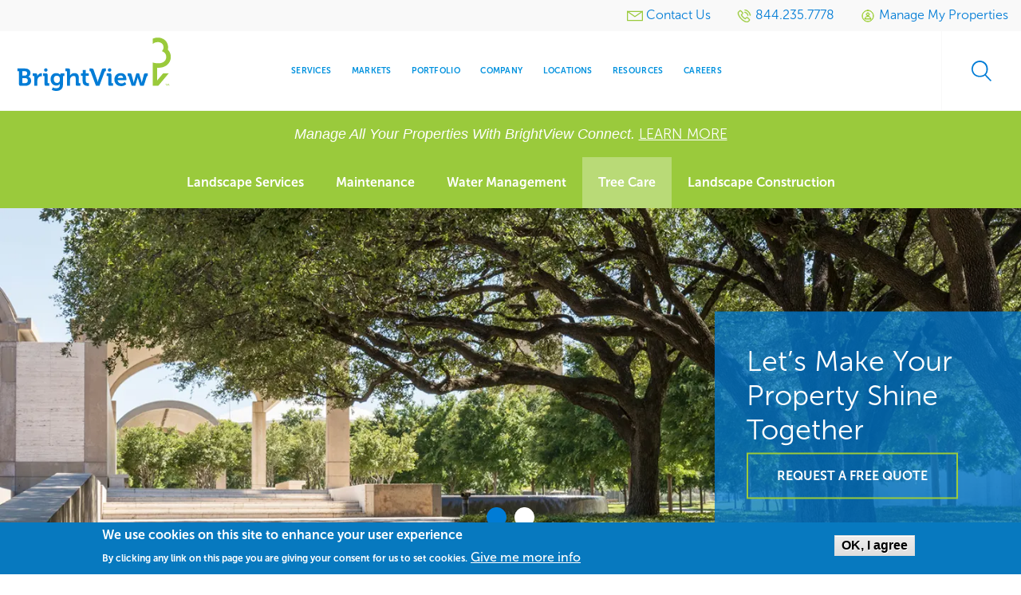

--- FILE ---
content_type: text/html; charset=UTF-8
request_url: https://www.brightview.com/local/bellaire-tx/tree-care
body_size: 94523
content:
<!DOCTYPE html>
<html  lang="en" dir="ltr" prefix="og: https://ogp.me/ns#">
  <head>
    <meta charset="utf-8" />
<style>body #backtotop {background: #007CD6;border-color: #ffffff;color: #ffffff;}body #backtotop:hover { background: #9ACA3C; border-color: #9ACA3C; }</style>
<meta name="description" content="BrightView Landscape is Bellaire, TX&#039;s premier commercial Tree Care service company. Offering a variety of Tree Care solutions, our professionals make it easy to facilitate beautiful landscapes &amp; enduring success." />
<link rel="canonical" href="https://www.brightview.com/local/bellaire-tx/tree-care" />
<link rel="image_src" href="https://www.brightview.com/sites/default/files/styles/optimized/public/2020-08/Tree%20Medium-Kimbell_Art_57.png.webp?itok=gpwFboGs" />
<meta property="og:type" content="resource" />
<meta property="og:url" content="https://www.brightview.com/local/bellaire-tx/tree-care" />
<meta property="og:title" content="Bellaire, TX Tree Care" />
<meta property="og:description" content="Tree Care Services in the Bellaire, TX Area In Bellaire, TX and the surrounding area, BrightView is the leading local commercial tree care company. Our local arborists live in the area so are familiar with the trees and common problems faced by trees on your commercial property and in your community." />
<meta property="og:image" content="https://www.brightview.com/sites/default/files/styles/optimized/public/2020-08/Tree%20Medium-Kimbell_Art_57.png.webp?itok=gpwFboGs" />
<meta name="twitter:description" content="Tree Care Services in the Bellaire, TX Area In Bellaire, TX and the surrounding area, BrightView is the leading local commercial tree care company. Our local arborists live in the area so are familiar with the trees and common problems faced by trees on your commercial property and in your community." />
<meta name="twitter:image" content="https://www.brightview.com/sites/default/files/styles/optimized/public/2020-08/Tree%20Medium-Kimbell_Art_57.png.webp?itok=gpwFboGs" />
<meta name="Generator" content="Drupal 11 (https://www.drupal.org)" />
<meta name="MobileOptimized" content="width" />
<meta name="HandheldFriendly" content="true" />
<meta name="viewport" content="width=device-width, initial-scale=1.0" />
<style>div#sliding-popup, div#sliding-popup .eu-cookie-withdraw-banner, .eu-cookie-withdraw-tab {background: #0779bf} div#sliding-popup.eu-cookie-withdraw-wrapper { background: transparent; } #sliding-popup h1, #sliding-popup h2, #sliding-popup h3, #sliding-popup p, #sliding-popup label, #sliding-popup div, .eu-cookie-compliance-more-button, .eu-cookie-compliance-secondary-button, .eu-cookie-withdraw-tab { color: #ffffff;} .eu-cookie-withdraw-tab { border-color: #ffffff;}</style>
<link rel="preload" as="font" crossorigin="anonymous" href="/themes/custom/brightview/web/assets/media/fonts/museosans/MuseoSans300.otf" type="font/otf" />
<link rel="preload" as="font" crossorigin="anonymous" href="/themes/custom/brightview/web/assets/media/fonts/museosans/MuseoSans300Italic.otf" type="font/otf" />
<link rel="preload" as="font" crossorigin="anonymous" href="/themes/custom/brightview/web/assets/media/fonts/museosans/MuseoSans500.otf" type="font/otf" />
<link rel="preload" as="font" crossorigin="anonymous" href="/themes/custom/brightview/web/assets/media/fonts/museosans/MuseoSans700.otf" type="font/otf" />
<link rel="preload" as="font" crossorigin="anonymous" href="/themes/custom/brightview/web/assets/media/fonts/icomoon/icomoon.woff?20240215" type="font/woff" />
<link rel="icon" href="/themes/custom/brightview/favicon.ico" type="image/vnd.microsoft.icon" />

    <title>Bellaire, TX Commercial Tree Care Services | BrightView</title>
    <link rel="stylesheet" media="all" href="/sites/default/files/css/css_9I9exyRjgKay0He5oSHzGE0hw-ZP4jjQn-tESbYaiRo.css?delta=0&amp;language=en&amp;theme=brightview&amp;include=[base64]" />
<link rel="stylesheet" media="all" href="/sites/default/files/css/css_HezWRufumA5LHZWx-ejMNRsY4rOIykPAo-0d14Ls7qQ.css?delta=1&amp;language=en&amp;theme=brightview&amp;include=[base64]" />

    <script type="application/json" data-drupal-selector="drupal-settings-json">{"path":{"baseUrl":"\/","pathPrefix":"","currentPath":"node\/99551","currentPathIsAdmin":false,"isFront":false,"currentLanguage":"en"},"pluralDelimiter":"\u0003","suppressDeprecationErrors":true,"ajaxPageState":{"libraries":"[base64]","theme":"brightview","theme_token":null},"ajaxTrustedUrl":{"\/search\/node":true},"gtag":{"tagId":"","consentMode":false,"otherIds":[],"events":[],"additionalConfigInfo":[]},"gtm":{"tagId":null,"settings":{"data_layer":"dataLayer","include_classes":false,"allowlist_classes":"","blocklist_classes":"","include_environment":false,"environment_id":"","environment_token":""},"tagIds":["GTM-5GD2SMT"]},"back_to_top":{"back_to_top_button_trigger":100,"back_to_top_speed":1200,"back_to_top_prevent_on_mobile":false,"back_to_top_prevent_in_admin":true,"back_to_top_button_type":"text","back_to_top_button_text":"\u003Csvg version=\u00221.1\u0022 xmlns=\u0022http:\/\/www.w3.org\/2000\/svg\u0022 xmlns:xlink=\u0022http:\/\/www.w3.org\/1999\/xlink\u0022 width=\u002216\u0022 height=\u002216\u0022 viewBox=\u00220 0 16 16\u0022\u003E \u003Cpath fill=\u0022#000000\u0022 d=\u0022M0 8c0 4.418 3.582 8 8 8s8-3.582 8-8-3.582-8-8-8-8 3.582-8 8zM14.5 8c0 3.59-2.91 6.5-6.5 6.5s-6.5-2.91-6.5-6.5 2.91-6.5 6.5-6.5 6.5 2.91 6.5 6.5z\u0022\u003E\u003C\/path\u003E \u003Cpath fill=\u0022#000000\u0022 d=\u0022M11.043 10.457l1.414-1.414-4.457-4.457-4.457 4.457 1.414 1.414 3.043-3.043z\u0022\u003E\u003C\/path\u003E \u003C\/svg\u003E"},"dataLayer":{"defaultLang":"en","languages":{"en":{"id":"en","name":"English","direction":"ltr","weight":0}}},"eu_cookie_compliance":{"cookie_policy_version":"1.0.0","popup_enabled":true,"popup_agreed_enabled":false,"popup_hide_agreed":false,"popup_clicking_confirmation":true,"popup_scrolling_confirmation":false,"popup_html_info":"\u003Cdiv aria-labelledby=\u0022popup-text\u0022  class=\u0022eu-cookie-compliance-banner eu-cookie-compliance-banner-info eu-cookie-compliance-banner--default\u0022\u003E\n  \u003Cdiv class=\u0022popup-content info eu-cookie-compliance-content\u0022\u003E\n        \u003Cdiv id=\u0022popup-text\u0022 class=\u0022eu-cookie-compliance-message\u0022 role=\u0022document\u0022\u003E\n      \u003Ch2\u003EWe use cookies on this site to enhance your user experience\u003C\/h2\u003E\u003Cp\u003EBy clicking any link on this page you are giving your consent for us to set cookies.\u003C\/p\u003E\n              \u003Cbutton type=\u0022button\u0022 class=\u0022find-more-button eu-cookie-compliance-more-button\u0022\u003EGive me more info\u003C\/button\u003E\n          \u003C\/div\u003E\n\n    \n    \u003Cdiv id=\u0022popup-buttons\u0022 class=\u0022eu-cookie-compliance-buttons\u0022\u003E\n            \u003Cbutton type=\u0022button\u0022 class=\u0022agree-button eu-cookie-compliance-default-button\u0022\u003EOK, I agree\u003C\/button\u003E\n          \u003C\/div\u003E\n  \u003C\/div\u003E\n\u003C\/div\u003E","use_mobile_message":false,"mobile_popup_html_info":"\u003Cdiv aria-labelledby=\u0022popup-text\u0022  class=\u0022eu-cookie-compliance-banner eu-cookie-compliance-banner-info eu-cookie-compliance-banner--default\u0022\u003E\n  \u003Cdiv class=\u0022popup-content info eu-cookie-compliance-content\u0022\u003E\n        \u003Cdiv id=\u0022popup-text\u0022 class=\u0022eu-cookie-compliance-message\u0022 role=\u0022document\u0022\u003E\n      \n              \u003Cbutton type=\u0022button\u0022 class=\u0022find-more-button eu-cookie-compliance-more-button\u0022\u003EGive me more info\u003C\/button\u003E\n          \u003C\/div\u003E\n\n    \n    \u003Cdiv id=\u0022popup-buttons\u0022 class=\u0022eu-cookie-compliance-buttons\u0022\u003E\n            \u003Cbutton type=\u0022button\u0022 class=\u0022agree-button eu-cookie-compliance-default-button\u0022\u003EOK, I agree\u003C\/button\u003E\n          \u003C\/div\u003E\n  \u003C\/div\u003E\n\u003C\/div\u003E","mobile_breakpoint":768,"popup_html_agreed":false,"popup_use_bare_css":false,"popup_height":"auto","popup_width":"100%","popup_delay":1000,"popup_link":"\/privacy-policy","popup_link_new_window":true,"popup_position":false,"fixed_top_position":true,"popup_language":"en","store_consent":true,"better_support_for_screen_readers":false,"cookie_name":"","reload_page":false,"domain":"","domain_all_sites":null,"popup_eu_only":false,"popup_eu_only_js":false,"cookie_lifetime":100,"cookie_session":0,"set_cookie_session_zero_on_disagree":0,"disagree_do_not_show_popup":false,"method":"default","automatic_cookies_removal":true,"allowed_cookies":"","withdraw_markup":"\u003Cbutton type=\u0022button\u0022 class=\u0022eu-cookie-withdraw-tab\u0022\u003E\u003C\/button\u003E\n\u003Cdiv aria-labelledby=\u0022popup-text\u0022 class=\u0022eu-cookie-withdraw-banner\u0022\u003E\n  \u003Cdiv class=\u0022popup-content info eu-cookie-compliance-content\u0022\u003E\n    \u003Cdiv id=\u0022popup-text\u0022 class=\u0022eu-cookie-compliance-message\u0022 role=\u0022document\u0022\u003E\n      \n    \u003C\/div\u003E\n    \u003Cdiv id=\u0022popup-buttons\u0022 class=\u0022eu-cookie-compliance-buttons\u0022\u003E\n      \u003Cbutton type=\u0022button\u0022 class=\u0022eu-cookie-withdraw-button \u0022\u003E\u003C\/button\u003E\n    \u003C\/div\u003E\n  \u003C\/div\u003E\n\u003C\/div\u003E","withdraw_enabled":false,"reload_options":0,"reload_routes_list":"","withdraw_button_on_info_popup":null,"cookie_categories":[],"cookie_categories_details":[],"enable_save_preferences_button":null,"cookie_value_disagreed":"0","cookie_value_agreed_show_thank_you":"1","cookie_value_agreed":"2","containing_element":"body","settings_tab_enabled":false,"olivero_primary_button_classes":"","olivero_secondary_button_classes":"","close_button_action":"close_banner","open_by_default":true,"modules_allow_popup":true,"hide_the_banner":false,"geoip_match":true,"unverified_scripts":[]},"user":{"uid":0,"permissionsHash":"c9d26fcec900983dc8cf6e51f0c42b2175ccd7796d1e6ff688123cb7081c7a42"}}</script>
<script src="/sites/default/files/js/js_n7DIIdfcgkQPixlg7X1Y7YGjPgrI_LLKeasM7fFLVD0.js?scope=header&amp;delta=0&amp;language=en&amp;theme=brightview&amp;include=eJxtjdEOgzAIRX-orp9EaGWIMmlo1e3vp9mDbllCyOHk5pIwT9BsnxLTyTDWkFx4aKvQFk-82myPIkp9h6VcfTFvd1OxLqPbUklDWqHowjLX6HSEauixoeKLPCYacBXzGmiBbDYJwdGtgnOm-E8GNmMlaMiR9_V733DE57d8hC0jQ--47T8P7j78BgbDZag"></script>
<script src="/modules/contrib/google_tag/js/gtag.js?t6riyx"></script>
<script src="/modules/contrib/google_tag/js/gtm.js?t6riyx"></script>

          <script type="text/javascript" src="/modules/contrib/seckit/js/seckit.document_write.js"></script>
        <link type="text/css" rel="stylesheet" id="seckit-clickjacking-no-body" media="all" href="/modules/contrib/seckit/css/seckit.no_body.css" />
        <!-- stop SecKit protection -->
        <noscript>
        <link type="text/css" rel="stylesheet" id="seckit-clickjacking-noscript-tag" media="all" href="/modules/contrib/seckit/css/seckit.noscript_tag.css" />
        <div id="seckit-noscript-tag">
          Sorry, you need to enable JavaScript to visit this website.
        </div>
        </noscript></head>
  <body class="path-node node--type-local-page-service bodyTopMargin_mobile bodyTopMargin_large">
  <a href="#main-content" class="visually-hidden focusable skip-link">
    Skip to main content
  </a>
  <noscript><iframe src="https://www.googletagmanager.com/ns.html?id=GTM-5GD2SMT"
                  height="0" width="0" style="display:none;visibility:hidden"></iframe></noscript>

    <div class="dialog-off-canvas-main-canvas" data-off-canvas-main-canvas>
    
<div class="off-canvas-wrapper">
  <div class="inner-wrap off-canvas-wrapper-inner" id="inner-wrap" data-off-canvas-wrapper>
    <aside id="left-off-canvas-menu" class="off-canvas left-off-canvas-menu position-left" role="complementary"
           data-off-canvas>
      
    </aside>

    <aside id="right-off-canvas-menu" class="off-canvas right-off-canvas-menu position-right" role="complementary"
           data-off-canvas>
      
    </aside>

    <div class="off-canvas-content" data-off-canvas-content>
      
      <header class="l-header" role="banner" aria-label="Site header">

                          <div class="top_header">
              <div>
    <nav role="navigation" aria-labelledby="block-brightview-utilitymenu-menu" id="block-brightview-utilitymenu" class="block-brightview-utilitymenu">
            
  <h2 class="block-title wrapper_content column visually-hidden" id="block-brightview-utilitymenu-menu">Utility menu</h2>
  

        
          <ul data-region="top_header" class="menu">
          <li>
                        <a href=/contact >
                                                          <img class="menu-icon" loading="lazy" src="/sites/default/files/2024-10/mail-icon.svg" alt="mail icon">
                    <span>Contact Us</span>
        </a>
      </li>
          <li>
                        <a href=tel:844.235.7778 >
                                                          <img class="menu-icon" loading="lazy" src="/sites/default/files/2024-10/phone-call.svg" alt="telephone">
                    <span>844.235.7778</span>
        </a>
      </li>
          <li>
                                        <a href=/bv-connect-sign class="use-ajax" href="/bv-connect-sign" data-dialog-type="modal" data-dialog-options="{&quot;width&quot;: &quot;90%&quot;, &quot;dialogClass&quot;: &quot;bv-newsletter-modal&quot;}">
                                                          <img class="menu-icon" loading="lazy" src="/sites/default/files/2024-10/Login_Green.svg" alt="User login">
                    <span>Manage My Properties</span>
        </a>
      </li>
        </ul>
  

  </nav>

  </div>

          </div>
                          <div class="header">
              <div>
    <section id="block-brightview-branding" class="block-brightview-branding">
  
  
    

  
      <div class="header-logo">
          <a href="/" title="Home" rel="home" id="logo">
        <img src="/themes/custom/brightview/logo.svg" alt="Home" class="logo" />
      </a>
            
  </div>

    
  </section>
<nav role="navigation" id="primary-menu" aria-labelledby="block-brightview-main-menu-menu" id="block-brightview-main-menu" class="block-brightview-main-menu">
            
  <h2 class="block-title wrapper_content column visually-hidden" id="block-brightview-main-menu-menu-title">Main navigation</h2>
  

        

  <div class="block-menu block-menu-menu-header-menu">
        
                            <ul class="menu" data-dropdown-menu>
                                  <li class="expanded">
              <a href="/services-landing-page" title="Commercial Landscape Services" data-drupal-link-system-path="node/329006">Services</a>
                        
                    <ul class="menu">
                                  <li class="first leaf">
              <a href="/services/design" title="Commercial Landscape Design" data-drupal-link-system-path="node/176" html><?xml version="1.0" encoding="UTF-8" standalone="no"?>
<svg width="101px" height="84px" viewBox="0 0 101 84" version="1.1" xmlns="http://www.w3.org/2000/svg" xmlns:xlink="http://www.w3.org/1999/xlink">
    <defs></defs>
    <g id="Services---Listing" stroke="none" stroke-width="1">
        <g id="Desktop" transform="translate(-154.000000, -82.000000)">
            <g id="icon-/-design" transform="translate(155.000000, 82.000000)">
                <path d="M93.6986667,75.2078376 L92.4176314,77.0789921 L91.1347635,75.2078376 L91.1347635,37.1982941 L93.6986667,37.1982941 L93.6986667,75.2078376 Z M96.1269523,34.7700084 L88.7046451,34.7700084 L88.7046451,75.9610643 L92.4176314,81.3765996 L96.1269523,75.9610643 L96.1269523,40.4366192 L97.2063941,40.4366192 L97.2063941,50.7142238 L99.6346798,50.7142238 L99.6346798,38.0083335 L96.1269523,38.0083335 L96.1269523,34.7700084 Z" id="Fill-372"></path>
                <g id="Group-385" transform="translate(-0.176324, 1.297084)">
                    <path d="M13.5436348,13.2585914 L81.0298176,13.2585914 L81.0298176,77.4056523 L12.2076195,77.4056523 C7.39686485,77.4056523 3.51893842,73.5295585 3.51893842,68.7188039 C3.51893842,63.9080492 7.39686485,60.0319554 12.2076195,60.0319554 L13.5436348,60.0319554 L13.5436348,13.2585914 Z M10.8697716,3.36951246 L10.8697716,57.4259009 C7.93017136,57.7594466 5.32411684,59.2292467 3.51893842,61.3679707 L3.51893842,11.9225761 C3.51893842,7.57915188 6.72794087,3.97062771 10.8697716,3.36951246 L10.8697716,3.36951246 Z M12.2076195,0.561864407 C5.92523209,0.561864407 0.846907827,5.64018867 0.846907827,11.9225761 L0.846907827,68.7188039 C0.846907827,74.9993586 5.92523209,80.0776829 12.2076195,80.0776829 L83.7036809,80.0776829 L83.7036809,10.5865608 L13.5436348,10.5865608 L13.5436348,0.561864407 L12.2076195,0.561864407 Z" id="Fill-374"></path>
                    <path d="M42.6946089,51.4880551 C40.018913,51.4880551 37.8435355,53.6652653 37.8435355,56.3427939 C37.8435355,59.0203225 40.018913,61.1975326 42.6946089,61.1975326 C45.3721375,61.1975326 47.5493476,59.0203225 47.5493476,56.3427939 C47.5493476,53.6652653 45.3721375,51.4880551 42.6946089,51.4880551 M42.6946089,61.8444645 C39.6633753,61.8444645 37.1929382,59.3776928 37.1929382,56.3427939 C37.1929382,53.3097276 39.6633753,50.8411232 42.6946089,50.8411232 C45.7276752,50.8411232 48.1981122,53.3097276 48.1981122,56.3427939 C48.1981122,59.3776928 45.7276752,61.8444645 42.6946089,61.8444645" id="Fill-376"></path>
                    <path d="M30.8018736,38.5420853 C26.6966962,38.5420853 23.3575743,41.8812072 23.3575743,45.9863845 C23.3575743,50.0897291 26.6966962,53.4306837 30.8018736,53.4306837 C34.9052182,53.4306837 38.2443401,50.0897291 38.2443401,45.9863845 C38.2443401,41.8812072 34.9052182,38.5420853 30.8018736,38.5420853 M30.8018736,54.0776157 C26.3393259,54.0776157 22.7106424,50.4470995 22.7106424,45.9863845 C22.7106424,41.5238368 26.3393259,37.8951533 30.8018736,37.8951533 C35.2625885,37.8951533 38.8931047,41.5238368 38.8931047,45.9863845 C38.8931047,50.4470995 35.2625885,54.0776157 30.8018736,54.0776157" id="Fill-377"></path>
                    <path d="M37.2754083,26.5912543 C31.832383,26.5912543 27.4028234,31.0189813 27.4028234,36.4638392 C27.4028234,41.9050318 31.832383,46.3345915 37.2754083,46.3345915 C42.7184336,46.3345915 47.1479932,41.9050318 47.1479932,36.4638392 C47.1479932,31.0189813 42.7184336,26.5912543 37.2754083,26.5912543 M37.2754083,47.3059058 C31.2972438,47.3059058 26.4333418,42.440171 26.4333418,36.4638392 C26.4333418,30.4838421 31.2972438,25.61994 37.2754083,25.61994 C43.2535728,25.61994 48.1156422,30.4838421 48.1156422,36.4638392 C48.1156422,42.440171 43.2535728,47.3059058 37.2754083,47.3059058" id="Fill-378"></path>
                    <path d="M38.5692722,36.4620066 C38.5692722,37.1767473 37.990149,37.7577032 37.2754083,37.7577032 C36.5588349,37.7577032 35.9797117,37.1767473 35.9797117,36.4620066 C35.9797117,35.7472659 36.5588349,35.1681426 37.2754083,35.1681426 C37.990149,35.1681426 38.5692722,35.7472659 38.5692722,36.4620066" id="Fill-379"></path>
                    <path d="M70.0141974,59.2072546 L51.8891065,59.2072546 L51.8891065,64.3863757 L70.0141974,64.3863757 L70.0141974,59.2072546 Z M68.7203335,63.0906791 L53.1848031,63.0906791 L53.1848031,60.5011186 L68.7203335,60.5011186 L68.7203335,63.0906791 Z" id="Fill-380"></path>
                    <path d="M70.0141974,51.4385731 L57.0682275,51.4385731 L57.0682275,56.6176941 L70.0141974,56.6176941 L70.0141974,51.4385731 Z M68.7203335,55.3219975 L58.3639241,55.3219975 L58.3639241,52.732437 L68.7203335,52.732437 L68.7203335,55.3219975 Z" id="Fill-381"></path>
                    <path d="M70.0141974,43.6717242 L51.8891065,43.6717242 L51.8891065,48.8490126 L70.0141974,48.8490126 L70.0141974,43.6717242 Z M68.7203335,47.5551487 L53.1848031,47.5551487 L53.1848031,44.9655882 L68.7203335,44.9655882 L68.7203335,47.5551487 Z" id="Fill-382"></path>
                    <path d="M70.0141974,28.1343612 L51.8891065,28.1343612 L51.8891065,33.3134822 L70.0141974,33.3134822 L70.0141974,28.1343612 Z M68.7203335,32.0196183 L53.1848031,32.0196183 L53.1848031,29.4300577 L68.7203335,29.4300577 L68.7203335,32.0196183 Z" id="Fill-383"></path>
                    <path d="M64.836909,35.9030427 L51.8909391,35.9030427 L51.8909391,41.0821637 L64.836909,41.0821637 L64.836909,35.9030427 Z M63.5412124,39.7864671 L53.1866357,39.7864671 L53.1866357,37.1969066 L63.5412124,37.1969066 L63.5412124,39.7864671 Z" id="Fill-384"></path>
                </g>
            </g>
        </g>
    </g>
</svg>Design</a>
              </li>
                        <li class="first leaf">
              <a href="/services/development" title="Commercial Landscape Development" data-drupal-link-system-path="node/181" html><?xml version="1.0" encoding="UTF-8" standalone="no"?>
<svg width="100px" height="84px" viewBox="0 0 100 84" version="1.1" xmlns="http://www.w3.org/2000/svg" xmlns:xlink="http://www.w3.org/1999/xlink">
    <defs></defs>
    <g id="Services---Listing" stroke="none" stroke-width="1" fill-rule="evenodd">
        <g id="Desktop" transform="translate(-591.000000, -82.000000)">
            <g id="icon-/-development" transform="translate(591.000000, 82.000000)">
                <path d="M26.1502603,81.1863442 L1.65481387,81.1863442 C0.903419806,81.1863442 0.294973882,80.5067157 0.294973882,79.6719769 C0.294973882,78.8351971 0.903419806,78.1576096 1.65481387,78.1576096 L25.2797428,78.1576096 L46.2069838,61.5016107 L97.8973972,61.5016107 C98.650624,61.5016107 99.2590699,62.1791982 99.2590699,63.015978 C99.2590699,63.8527577 98.650624,64.5303452 97.8973972,64.5303452 L47.0793339,64.5303452 L26.1502603,81.1863442 Z" id="Fill-551"></path>
                <path d="M13.7385133,59.2912876 C15.4575563,58.258579 16.6341294,56.8360534 17.5028142,55.6196614 C18.6812201,53.9726339 18.8663196,54.0746802 18.1460809,56.0564196 C17.576121,57.6320146 16.4398665,59.1892413 14.9718991,60.387265 C15.9652054,60.8934147 17.244408,60.8668827 18.5639293,59.8709107 C20.6000239,58.3300114 20.1235301,53.4032155 19.7789885,51.009209 C18.1790689,52.9889075 15.0946879,53.444034 13.789828,55.1216754 C12.772697,56.43195 12.9248085,58.1157141 13.7385133,59.2912876 M13.480107,67.3570281 L13.480107,66.944761 C13.4122983,65.6079543 12.6865616,64.3466619 11.3193909,63.9486813 C9.39142371,63.3874266 6.61676368,64.9548579 4.29294009,64.3323754 C5.22393566,66.5243302 7.33333704,70.8857895 9.7982761,70.8735439 C11.390865,70.8633393 12.4593107,70.0796236 13.0201072,69.0367103 C11.2021001,68.9714007 9.47389379,68.4040232 8.20202189,67.4651972 C6.60210233,66.2835009 6.7028991,66.0834901 8.51174285,66.6998498 C9.84592548,67.1570173 11.5374785,67.5876527 13.480107,67.3570281 M20.5890279,49.127475 C21.1864778,52.3705068 22.047832,58.7177874 19.1815385,60.885251 C17.5632923,62.1098067 15.9597074,62.1812392 14.6786722,61.5873296 L14.6786722,79.6719769 L13.480107,79.6719769 L13.480107,70.4122946 C12.6847289,71.4082666 11.4586737,72.089936 9.80377411,72.1001406 C6.33819808,72.1185089 3.82377697,66.3426877 2.66736318,63.2894621 C2.58672577,63.0833286 2.6142158,62.8343356 2.7534986,62.6506522 C2.94959412,62.3934955 3.29780113,62.3608407 3.53055002,62.5792198 C5.36505113,64.3017615 9.18983018,62.0587836 11.5997892,62.7629031 C12.3805059,62.989446 13.0072785,63.4159995 13.480107,63.9650087 L13.480107,60.7587136 C11.8746894,59.2035278 11.3120602,56.4339909 12.9559638,54.3175504 C14.5888714,52.2194783 18.8809809,51.6602645 19.5169169,49.0825747 C19.5975543,48.7560265 19.8999446,48.5641794 20.1931715,48.6539802 C20.4039284,48.715208 20.5505419,48.9050141 20.5890279,49.127475" id="Fill-552"></path>
                <path d="M89.6852099,41.9617831 C87.3925417,41.9617831 85.5250526,44.039446 85.5250526,46.5946856 C85.5250526,49.1499252 87.3925417,51.2235063 89.6852099,51.2235063 C91.9760455,51.2235063 93.8435346,49.1499252 93.8435346,46.5946856 C93.8435346,44.039446 91.9760455,41.9617831 89.6852099,41.9617831 M89.6852099,52.7399145 C86.6411476,52.7399145 84.1652126,49.9826231 84.1652126,46.5946856 C84.1652126,43.2047072 86.6411476,40.4474158 89.6852099,40.4474158 C92.7274396,40.4474158 95.201542,43.2047072 95.201542,46.5946856 C95.201542,49.9826231 92.7274396,52.7399145 89.6852099,52.7399145" id="Fill-553"></path>
                <path d="M53.430813,38.202397 C49.2743209,38.202397 45.8948803,41.9679059 45.8948803,46.5946856 C45.8948803,51.2214654 49.2743209,54.9869742 53.430813,54.9869742 L89.6846601,54.9869742 C93.8393195,54.9869742 97.2187601,51.2214654 97.2187601,46.5946856 C97.2187601,41.9679059 93.8393195,38.202397 89.6846601,38.202397 L53.430813,38.202397 Z M89.6846601,56.5013415 L53.430813,56.5013415 C48.5247595,56.5013415 44.5350403,52.0582451 44.5350403,46.5946856 C44.5350403,41.133167 48.5247595,36.6880297 53.430813,36.6880297 L89.6846601,36.6880297 C94.5888809,36.6880297 98.5786001,41.133167 98.5786001,46.5946856 C98.5786001,52.0582451 94.5888809,56.5013415 89.6846601,56.5013415 L89.6846601,56.5013415 Z" id="Fill-554"></path>
                <path d="M53.430813,41.9617831 C51.1363121,41.9617831 49.2706556,44.039446 49.2706556,46.5946856 C49.2706556,49.1499252 51.1363121,51.2235063 53.430813,51.2235063 C55.7216485,51.2235063 57.5891377,49.1499252 57.5891377,46.5946856 C57.5891377,44.039446 55.7216485,41.9617831 53.430813,41.9617831 M53.430813,52.7399145 C50.3867507,52.7399145 47.9108156,49.9826231 47.9108156,46.5946856 C47.9108156,43.2047072 50.3867507,40.4474158 53.430813,40.4474158 C56.4712099,40.4474158 58.947145,43.2047072 58.947145,46.5946856 C58.947145,49.9826231 56.4712099,52.7399145 53.430813,52.7399145" id="Fill-555"></path>
                <path d="M58.9469617,36.6880297 L86.7613707,36.6880297 L86.7613707,35.0593706 L58.9469617,35.0593706 L58.9469617,36.6880297 Z M87.4412907,38.202397 L58.2688744,38.202397 C57.8931774,38.202397 57.5889544,37.8636032 57.5889544,37.4452134 L57.5889544,34.302187 C57.5889544,33.8837971 57.8931774,33.5450033 58.2688744,33.5450033 L87.4412907,33.5450033 C87.8169877,33.5450033 88.1212107,33.8837971 88.1212107,34.302187 L88.1212107,37.4452134 C88.1212107,37.8636032 87.8169877,38.202397 87.4412907,38.202397 L87.4412907,38.202397 Z" id="Fill-556"></path>
                <path d="M56.2551383,33.5450033 L91.306755,33.5450033 L94.4955981,30.4652457 L94.4955981,18.3564304 L91.306755,15.2766727 L64.7275645,15.2766727 L61.6010322,19.1013685 C61.4709127,19.2585198 61.2876459,19.3483205 61.098881,19.3483205 L56.2551383,19.3483205 L56.2551383,33.5450033 Z M91.5614959,35.0593706 L55.5752183,35.0593706 C55.1995213,35.0593706 54.8952983,34.7205768 54.8952983,34.302187 L54.8952983,18.5911369 C54.8952983,18.172747 55.1995213,17.8339533 55.5752183,17.8339533 L60.7983234,17.8339533 L63.9248557,14.0092575 C64.0549752,13.8521062 64.2345767,13.7623055 64.4270069,13.7623055 L91.5614959,13.7623055 C91.7246034,13.7623055 91.8822129,13.8276151 92.0068343,13.9459888 L95.6190238,17.4380136 C95.7711353,17.5829194 95.8536054,17.7910938 95.8536054,18.0115139 L95.8536054,30.8101622 C95.8536054,31.0305822 95.7711353,31.2387567 95.6190238,31.3836625 L92.0068343,34.8736463 C91.8822129,34.99202 91.7246034,35.0593706 91.5614959,35.0593706 L91.5614959,35.0593706 Z" id="Fill-557"></path>
                <path d="M78.8609203,1.98820209 L57.211608,1.98820209 C56.8340783,1.98820209 56.5298553,1.64940834 56.5298553,1.23101846 C56.5298553,0.812628586 56.8340783,0.473834833 57.211608,0.473834833 L78.8609203,0.473834833 C79.2366173,0.473834833 79.5408403,0.812628586 79.5408403,1.23101846 C79.5408403,1.64940834 79.2366173,1.98820209 78.8609203,1.98820209" id="Fill-558"></path>
                <path d="M77.2250804,15.2766727 C76.8493834,15.2766727 76.5451605,14.937879 76.5451605,14.5194891 L76.5451605,1.23305939 C76.5451605,0.814669513 76.8493834,0.47587576 77.2250804,0.47587576 C77.6007775,0.47587576 77.9050004,0.814669513 77.9050004,1.23305939 L77.9050004,14.5194891 C77.9050004,14.937879 77.6007775,15.2766727 77.2250804,15.2766727" id="Fill-559"></path>
                <path d="M69.1428293,15.2766727 C68.7671323,15.2766727 68.4629093,14.937879 68.4629093,14.5194891 L68.4629093,1.23305939 C68.4629093,0.814669513 68.7671323,0.47587576 69.1428293,0.47587576 C69.5185264,0.47587576 69.8227493,0.814669513 69.8227493,1.23305939 L69.8227493,14.5194891 C69.8227493,14.937879 69.5185264,15.2766727 69.1428293,15.2766727" id="Fill-560"></path>
                <path d="M55.5766844,19.3483205 C55.5345331,19.3483205 55.490549,19.3442387 55.4483977,19.336075 C55.0800313,19.2585198 54.8362864,18.8625801 54.9077605,18.450313 L57.851026,1.09223548 C57.9206674,0.679968382 58.2853684,0.410566121 58.6464041,0.488121317 C59.0147704,0.565676513 59.2585154,0.961616201 59.188874,1.3738833 L56.2419431,18.7319608 C56.181465,19.0952457 55.8955688,19.3483205 55.5766844,19.3483205" id="Fill-561"></path>
                <path d="M89.0588039,26.6344272 C88.6831068,26.6344272 88.3807165,26.2956334 88.3807165,25.8772435 L88.3807165,18.5911369 C88.3807165,18.172747 88.6831068,17.8339533 89.0588039,17.8339533 C89.4345009,17.8339533 89.7387239,18.172747 89.7387239,18.5911369 L89.7387239,25.8772435 C89.7387239,26.2956334 89.4345009,26.6344272 89.0588039,26.6344272" id="Fill-562"></path>
                <path d="M85.4990287,26.6344272 C85.1233316,26.6344272 84.8191087,26.2956334 84.8191087,25.8772435 L84.8191087,18.5911369 C84.8191087,18.172747 85.1233316,17.8339533 85.4990287,17.8339533 C85.8747257,17.8339533 86.1789487,18.172747 86.1789487,18.5911369 L86.1789487,25.8772435 C86.1789487,26.2956334 85.8747257,26.6344272 85.4990287,26.6344272" id="Fill-563"></path>
                <path d="M81.9392535,26.6344272 C81.5635565,26.6344272 81.2593335,26.2956334 81.2593335,25.8772435 L81.2593335,18.5911369 C81.2593335,18.172747 81.5635565,17.8339533 81.9392535,17.8339533 C82.3149505,17.8339533 82.6191735,18.172747 82.6191735,18.5911369 L82.6191735,25.8772435 C82.6191735,26.2956334 82.3149505,26.6344272 81.9392535,26.6344272" id="Fill-564"></path>
                <path d="M62.6586651,26.6344272 C62.211494,26.6344272 61.8486257,27.0405715 61.8486257,27.5385575 C61.8486257,28.0365435 62.211494,28.4426878 62.6586651,28.4426878 L72.4414493,28.4426878 C72.8886204,28.4426878 73.2514887,28.0365435 73.2514887,27.5385575 C73.2514887,27.0405715 72.8886204,26.6344272 72.4414493,26.6344272 L62.6586651,26.6344272 Z M72.4414493,29.957055 L62.6586651,29.957055 C61.4619326,29.957055 60.486953,28.8712823 60.486953,27.5385575 C60.486953,26.2058326 61.4619326,25.1200599 62.6586651,25.1200599 L72.4414493,25.1200599 C73.6381818,25.1200599 74.6113287,26.2058326 74.6113287,27.5385575 C74.6113287,28.8712823 73.6381818,29.957055 72.4414493,29.957055 L72.4414493,29.957055 Z" id="Fill-565"></path>
                <path d="M55.5732024,34.1511584 C55.3990989,34.1511584 55.226828,34.0776851 55.0930432,33.9307384 L43.5435667,21.0667804 C43.4152799,20.9259565 43.3419732,20.7320685 43.3419732,20.5320577 L43.3419732,17.9706953 L36.7975142,10.6805069 C35.9948054,9.78658119 35.554965,8.60080305 35.554965,7.34155157 C35.554965,6.08025917 35.9948054,4.89448103 36.7975142,4.00259627 C38.4487484,2.16372175 41.1391057,2.16168082 42.7921726,4.00259627 L56.0551942,18.7707384 C56.3209311,19.0666727 56.3209311,19.5462904 56.0551942,19.8422247 C55.7894573,20.138159 55.3606128,20.138159 55.0930432,19.8422247 L41.8318544,5.07204161 C40.7084286,3.82095384 38.8830909,3.82299476 37.7578324,5.07204161 C37.2135299,5.6781967 36.9148049,6.48436256 36.9148049,7.34155157 C36.9148049,8.19669966 37.2135299,9.00286552 37.7578324,9.6090206 L44.503885,17.12167 C44.6303391,17.2645349 44.7018132,17.4563819 44.7018132,17.6563927 L44.7018132,20.2177551 L56.0551942,32.8592521 C56.3190984,33.1551864 56.3190984,33.6348041 56.0551942,33.9307384 C55.9214094,34.0776851 55.7473059,34.1511584 55.5732024,34.1511584" id="Fill-566"></path>
                <path d="M30.3613659,23.9383636 C30.1872623,23.9383636 30.0131588,23.8628493 29.879374,23.7159027 C29.6154698,23.4199684 29.6154698,22.9423916 29.879374,22.6464573 L39.1948278,12.2724293 C39.4605647,11.976495 39.8894091,11.976495 40.1569787,12.2724293 C40.4208829,12.5683636 40.4208829,13.0479813 40.1569787,13.3439156 L30.841525,23.7159027 C30.7077402,23.8628493 30.5354694,23.9383636 30.3613659,23.9383636" id="Fill-567"></path>
                <path d="M26.0338859,19.3503615 C25.8597823,19.3503615 25.6875115,19.2768881 25.5518941,19.1279005 C25.2879898,18.8340071 25.2879898,18.3543895 25.5518941,18.0584552 L35.7580246,6.69457796 C36.0219289,6.39864366 36.4544386,6.39864366 36.7183429,6.69457796 C36.9840798,6.99051226 36.9840798,7.468089 36.7183429,7.7640233 L26.514045,19.1279005 C26.3802602,19.2768881 26.2079894,19.3503615 26.0338859,19.3503615" id="Fill-568"></path>
                <path d="M26.0822683,19.3483205 C24.0956557,19.3483205 22.4810748,21.1484175 22.4810748,23.3587406 C22.4810748,25.5711046 24.0956557,27.3712015 26.0822683,27.3712015 C28.0688809,27.3712015 29.6852945,25.5711046 29.6852945,23.3587406 C29.6852945,21.1484175 28.0688809,19.3483205 26.0822683,19.3483205 M26.0822683,28.8855688 C23.3460943,28.8855688 21.1212348,26.4058434 21.1212348,23.3587406 C21.1212348,20.3136786 23.3460943,17.8339533 26.0822683,17.8339533 C28.8184423,17.8339533 31.0451344,20.3136786 31.0451344,23.3587406 C31.0451344,26.4058434 28.8184423,28.8855688 26.0822683,28.8855688" id="Fill-569"></path>
                <path d="M26.0822683,21.715795 C25.2703962,21.715795 24.6069702,22.4525693 24.6069702,23.3587406 C24.6069702,24.2649118 25.2703962,25.0016862 26.0822683,25.0016862 C26.8959731,25.0016862 27.5593991,24.2649118 27.5593991,23.3587406 C27.5593991,22.4525693 26.8959731,21.715795 26.0822683,21.715795 M26.0822683,26.5160534 C24.5190021,26.5160534 23.2471302,25.0996506 23.2471302,23.3587406 C23.2471302,21.6178305 24.5190021,20.2014277 26.0822683,20.2014277 C27.6473672,20.2014277 28.9192391,21.6178305 28.9192391,23.3587406 C28.9192391,25.0996506 27.6473672,26.5160534 26.0822683,26.5160534" id="Fill-570"></path>
                <path d="M29.6330634,41.9617831 L25.8321091,41.9617831 C21.8772106,41.9617831 18.6590448,38.3799576 18.6590448,33.9715569 C18.6590448,30.6591337 20.5283666,27.6508084 23.3140226,26.4895214 C23.6585643,26.3446156 24.0562533,26.5405445 24.1882055,26.9324024 C24.3219903,27.3242602 24.1423888,27.7610184 23.7905164,27.9059242 C21.5345016,28.8488321 20.0170521,31.285698 20.0170521,33.9715569 C20.0170521,37.5431778 22.6249393,40.4474158 25.8321091,40.4474158 L28.7277252,40.4474158 L25.5443801,28.3345187 C25.4380853,27.9344972 25.6451769,27.5140664 26.0062126,27.3956926 C26.3690809,27.2773189 26.7429453,27.5099845 26.8474074,27.910006 L30.2854934,40.9943841 C30.3478041,41.2229678 30.3056527,41.4678789 30.1773659,41.659726 C30.0490791,41.8515731 29.8474856,41.9617831 29.6330634,41.9617831" id="Fill-571"></path>
                <path d="M32.8294204,41.9617831 L29.6332467,41.9617831 C29.2575496,41.9617831 28.9533267,41.6229893 28.9533267,41.2045995 C28.9533267,40.7862096 29.2575496,40.4474158 29.6332467,40.4474158 L32.1495005,40.4474158 L32.1495005,39.9514708 L28.8122112,39.282047 C28.4420122,39.2085736 28.1964346,38.8167158 28.2642433,38.4024078 C28.3302194,37.9921816 28.6802591,37.7186975 29.0522908,37.7921708 L32.9503766,38.5718046 C33.2729262,38.6391552 33.5093404,38.949376 33.5093404,39.3187836 L33.5093404,41.2045995 C33.5093404,41.6229893 33.2051175,41.9617831 32.8294204,41.9617831" id="Fill-572"></path>
            </g>
        </g>
    </g>
</svg>Development</a>
              </li>
                        <li class="first leaf">
              <a href="/services/maintenance" title="Commercial Landscape Maintenance" data-drupal-link-system-path="node/196" html><?xml version="1.0" encoding="UTF-8" standalone="no"?>
<svg width="100px" height="84px" viewBox="0 0 100 84" version="1.1" xmlns="http://www.w3.org/2000/svg" xmlns:xlink="http://www.w3.org/1999/xlink">
    <defs></defs>
    <g id="Services---Listing" stroke="none" stroke-width="1" fill-rule="evenodd">
        <g id="Desktop" transform="translate(-1027.000000, -82.000000)">
            <g id="icon-/-maintenance" transform="translate(1027.000000, 82.000000)">
                <path d="M95.7499801,76.4591648 C95.3944424,76.4591648 95.1048808,76.1526709 95.1048808,75.7719938 L95.1048808,74.399604 C95.1048808,74.0189269 95.3944424,73.7124331 95.7499801,73.7124331 C96.1055177,73.7124331 96.3950793,74.0189269 96.3950793,74.399604 L96.3950793,75.7719938 C96.3950793,76.1526709 96.1055177,76.4591648 95.7499801,76.4591648" id="Fill-481"></path>
                <path d="M93.171049,76.4591648 C92.8155113,76.4591648 92.5259497,76.1526709 92.5259497,75.7719938 L92.5259497,74.399604 C92.5259497,74.0189269 92.8155113,73.7124331 93.171049,73.7124331 C93.5265867,73.7124331 93.8161483,74.0189269 93.8161483,74.399604 L93.8161483,75.7719938 C93.8161483,76.1526709 93.5265867,76.4591648 93.171049,76.4591648" id="Fill-482"></path>
                <path d="M90.5919347,76.4591648 C90.236397,76.4591648 89.9468354,76.1526709 89.9468354,75.7719938 L89.9468354,74.399604 C89.9468354,74.0189269 90.236397,73.7124331 90.5919347,73.7124331 C90.9474724,73.7124331 91.2388667,74.0189269 91.2388667,74.399604 L91.2388667,75.7719938 C91.2388667,76.1526709 90.9474724,76.4591648 90.5919347,76.4591648" id="Fill-483"></path>
                <path d="M88.0148363,76.4591648 C87.6592987,76.4591648 87.3679044,76.1526709 87.3679044,75.7719938 L87.3679044,74.399604 C87.3679044,74.0189269 87.6592987,73.7124331 88.0148363,73.7124331 C88.370374,73.7124331 88.6599356,74.0189269 88.6599356,74.399604 L88.6599356,75.7719938 C88.6599356,76.1526709 88.370374,76.4591648 88.0148363,76.4591648" id="Fill-484"></path>
                <path d="M85.4359053,76.4591648 C85.0803676,76.4591648 84.790806,76.1526709 84.790806,75.7719938 L84.790806,74.399604 C84.790806,74.0189269 85.0803676,73.7124331 85.4359053,73.7124331 C85.791443,73.7124331 86.0810046,74.0189269 86.0810046,74.399604 L86.0810046,75.7719938 C86.0810046,76.1526709 85.791443,76.4591648 85.4359053,76.4591648" id="Fill-485"></path>
                <path d="M82.856791,76.4591648 C82.5012533,76.4591648 82.2116917,76.1526709 82.2116917,75.7719938 L82.2116917,74.399604 C82.2116917,74.0189269 82.5012533,73.7124331 82.856791,73.7124331 C83.2123287,73.7124331 83.5018903,74.0189269 83.5018903,74.399604 L83.5018903,75.7719938 C83.5018903,76.1526709 83.2123287,76.4591648 82.856791,76.4591648" id="Fill-486"></path>
                <path d="M77.7007616,76.4591648 C77.3452239,76.4591648 77.0556623,76.1526709 77.0556623,75.7719938 L77.0556623,74.399604 C77.0556623,74.0189269 77.3452239,73.7124331 77.7007616,73.7124331 C78.0562993,73.7124331 78.3458609,74.0189269 78.3458609,74.399604 L78.3458609,75.7719938 C78.3458609,76.1526709 78.0562993,76.4591648 77.7007616,76.4591648" id="Fill-487"></path>
                <path d="M80.2796926,76.4591648 C79.924155,76.4591648 79.6327607,76.1526709 79.6327607,75.7719938 L79.6327607,74.399604 C79.6327607,74.0189269 79.924155,73.7124331 80.2796926,73.7124331 C80.6352303,73.7124331 80.9247919,74.0189269 80.9247919,74.399604 L80.9247919,75.7719938 C80.9247919,76.1526709 80.6352303,76.4591648 80.2796926,76.4591648" id="Fill-488"></path>
                <path d="M75.1216473,76.4591648 C74.7661096,76.4591648 74.476548,76.1526709 74.476548,75.7719938 L74.476548,74.399604 C74.476548,74.0189269 74.7661096,73.7124331 75.1216473,73.7124331 C75.477185,73.7124331 75.7667466,74.0189269 75.7667466,74.399604 L75.7667466,75.7719938 C75.7667466,76.1526709 75.477185,76.4591648 75.1216473,76.4591648" id="Fill-489"></path>
                <path d="M72.5445489,76.4591648 C72.1871786,76.4591648 71.897617,76.1526709 71.897617,75.7719938 L71.897617,74.399604 C71.897617,74.0189269 72.1871786,73.7124331 72.5445489,73.7124331 C72.9000866,73.7124331 73.1896482,74.0189269 73.1896482,74.399604 L73.1896482,75.7719938 C73.1896482,76.1526709 72.9000866,76.4591648 72.5445489,76.4591648" id="Fill-490"></path>
                <path d="M69.9656179,76.4591648 C69.6100802,76.4591648 69.3205186,76.1526709 69.3205186,75.7719938 L69.3205186,74.399604 C69.3205186,74.0189269 69.6100802,73.7124331 69.9656179,73.7124331 C70.3211556,73.7124331 70.6107172,74.0189269 70.6107172,74.399604 L70.6107172,75.7719938 C70.6107172,76.1526709 70.3211556,76.4591648 69.9656179,76.4591648" id="Fill-491"></path>
                <path d="M67.3865036,76.4591648 C67.0309659,76.4591648 66.7414043,76.1526709 66.7414043,75.7719938 L66.7414043,74.399604 C66.7414043,74.0189269 67.0309659,73.7124331 67.3865036,73.7124331 C67.7420413,73.7124331 68.0316029,74.0189269 68.0316029,74.399604 L68.0316029,75.7719938 C68.0316029,76.1526709 67.7420413,76.4591648 67.3865036,76.4591648" id="Fill-492"></path>
                <path d="M64.8075726,76.4591648 C64.4520349,76.4591648 64.1624733,76.1526709 64.1624733,75.7719938 L64.1624733,74.399604 C64.1624733,74.0189269 64.4520349,73.7124331 64.8075726,73.7124331 C65.1649429,73.7124331 65.4545045,74.0189269 65.4545045,74.399604 L65.4545045,75.7719938 C65.4545045,76.1526709 65.1649429,76.4591648 64.8075726,76.4591648" id="Fill-493"></path>
                <path d="M62.2302909,76.4591648 C61.8747533,76.4591648 61.5851916,76.1526709 61.5851916,75.7719938 L61.5851916,74.399604 C61.5851916,74.0189269 61.8747533,73.7124331 62.2302909,73.7124331 C62.5858286,73.7124331 62.8753902,74.0189269 62.8753902,74.399604 L62.8753902,75.7719938 C62.8753902,76.1526709 62.5858286,76.4591648 62.2302909,76.4591648" id="Fill-494"></path>
                <path d="M59.6513599,76.4591648 C59.2958222,76.4591648 59.0062606,76.1526709 59.0062606,75.7719938 L59.0062606,70.2785303 C59.0062606,69.8998054 59.2958222,69.5933115 59.6513599,69.5933115 C60.0068976,69.5933115 60.2964592,69.8998054 60.2964592,70.2785303 L60.2964592,75.7719938 C60.2964592,76.1526709 60.0068976,76.4591648 59.6513599,76.4591648" id="Fill-495"></path>
                <path d="M57.0724289,76.4591648 C56.7168912,76.4591648 56.4273296,76.1526709 56.4273296,75.7719938 L56.4273296,70.2785303 C56.4273296,69.8998054 56.7168912,69.5933115 57.0724289,69.5933115 C57.4279665,69.5933115 57.7193608,69.8998054 57.7193608,70.2785303 L57.7193608,75.7719938 C57.7193608,76.1526709 57.4279665,76.4591648 57.0724289,76.4591648" id="Fill-496"></path>
                <path d="M54.4951472,76.4591648 C54.1396096,76.4591648 53.8500479,76.1526709 53.8500479,75.7719938 L53.8500479,70.2785303 C53.8500479,69.8998054 54.1396096,69.5933115 54.4951472,69.5933115 C54.8506849,69.5933115 55.1402465,69.8998054 55.1402465,70.2785303 L55.1402465,75.7719938 C55.1402465,76.1526709 54.8506849,76.4591648 54.4951472,76.4591648" id="Fill-497"></path>
                <path d="M51.9162162,76.4591648 C51.5606785,76.4591648 51.2711169,76.1526709 51.2711169,75.7719938 L51.2711169,70.2785303 C51.2711169,69.8998054 51.5606785,69.5933115 51.9162162,69.5933115 C52.2717539,69.5933115 52.5613155,69.8998054 52.5613155,70.2785303 L52.5613155,75.7719938 C52.5613155,76.1526709 52.2717539,76.4591648 51.9162162,76.4591648" id="Fill-498"></path>
                <path d="M49.3372852,76.4591648 C48.9817475,76.4591648 48.6921859,76.1526709 48.6921859,75.7719938 L48.6921859,70.2785303 C48.6921859,69.8998054 48.9817475,69.5933115 49.3372852,69.5933115 C49.6928228,69.5933115 49.9842171,69.8998054 49.9842171,70.2785303 L49.9842171,75.7719938 C49.9842171,76.1526709 49.6928228,76.4591648 49.3372852,76.4591648" id="Fill-499"></path>
                <path d="M46.7600035,76.4591648 C46.4044658,76.4591648 46.1130716,76.1526709 46.1130716,75.7719938 L46.1130716,70.2785303 C46.1130716,69.8998054 46.4044658,69.5933115 46.7600035,69.5933115 C47.1155412,69.5933115 47.4051028,69.8998054 47.4051028,70.2785303 L47.4051028,75.7719938 C47.4051028,76.1526709 47.1155412,76.4591648 46.7600035,76.4591648" id="Fill-500"></path>
                <path d="M44.1810725,76.4591648 C43.8255348,76.4591648 43.5359732,76.1526709 43.5359732,75.7719938 L43.5359732,70.2785303 C43.5359732,69.8998054 43.8255348,69.5933115 44.1810725,69.5933115 C44.5366102,69.5933115 44.8261718,69.8998054 44.8261718,70.2785303 L44.8261718,75.7719938 C44.8261718,76.1526709 44.5366102,76.4591648 44.1810725,76.4591648" id="Fill-501"></path>
                <path d="M41.6021415,76.4591648 C41.2466038,76.4591648 40.9570422,76.1526709 40.9570422,75.7719938 L40.9570422,70.2785303 C40.9570422,69.8998054 41.2466038,69.5933115 41.6021415,69.5933115 C41.9576791,69.5933115 42.2472407,69.8998054 42.2472407,70.2785303 L42.2472407,75.7719938 C42.2472407,76.1526709 41.9576791,76.4591648 41.6021415,76.4591648" id="Fill-502"></path>
                <path d="M39.0248598,76.4591648 C38.6693221,76.4591648 38.3779279,76.1526709 38.3779279,75.7719938 L38.3779279,70.2785303 C38.3779279,69.8998054 38.6693221,69.5933115 39.0248598,69.5933115 C39.3803975,69.5933115 39.6699591,69.8998054 39.6699591,70.2785303 L39.6699591,75.7719938 C39.6699591,76.1526709 39.3803975,76.4591648 39.0248598,76.4591648" id="Fill-503"></path>
                <path d="M36.4459288,76.4591648 C36.0903911,76.4591648 35.8008295,76.1526709 35.8008295,75.7719938 L35.8008295,70.2785303 C35.8008295,69.8998054 36.0903911,69.5933115 36.4459288,69.5933115 C36.8014665,69.5933115 37.0910281,69.8998054 37.0910281,70.2785303 L37.0910281,75.7719938 C37.0910281,76.1526709 36.8014665,76.4591648 36.4459288,76.4591648" id="Fill-504"></path>
                <path d="M33.8669978,76.4591648 C33.5114601,76.4591648 33.2218985,76.1526709 33.2218985,75.7719938 L33.2218985,70.2785303 C33.2218985,69.8998054 33.5114601,69.5933115 33.8669978,69.5933115 C34.2225354,69.5933115 34.512097,69.8998054 34.512097,70.2785303 L34.512097,75.7719938 C34.512097,76.1526709 34.2225354,76.4591648 33.8669978,76.4591648" id="Fill-505"></path>
                <path d="M31.2897161,76.4591648 C30.9323458,76.4591648 30.6427842,76.1526709 30.6427842,75.7719938 L30.6427842,70.2785303 C30.6427842,69.8998054 30.9323458,69.5933115 31.2897161,69.5933115 C31.6452538,69.5933115 31.9348154,69.8998054 31.9348154,70.2785303 L31.9348154,75.7719938 C31.9348154,76.1526709 31.6452538,76.4591648 31.2897161,76.4591648" id="Fill-506"></path>
                <path d="M28.7107851,76.4591648 C28.3552474,76.4591648 28.0656858,76.1526709 28.0656858,75.7719938 L28.0656858,70.2785303 C28.0656858,69.8998054 28.3552474,69.5933115 28.7107851,69.5933115 C29.0663228,69.5933115 29.3558844,69.8998054 29.3558844,70.2785303 L29.3558844,75.7719938 C29.3558844,76.1526709 29.0663228,76.4591648 28.7107851,76.4591648" id="Fill-507"></path>
                <path d="M26.131854,76.4591648 C25.7763164,76.4591648 25.4867548,76.1526709 25.4867548,75.7719938 L25.4867548,70.2785303 C25.4867548,69.8998054 25.7763164,69.5933115 26.131854,69.5933115 C26.4873917,69.5933115 26.7769533,69.8998054 26.7769533,70.2785303 L26.7769533,75.7719938 C26.7769533,76.1526709 26.4873917,76.4591648 26.131854,76.4591648" id="Fill-508"></path>
                <path d="M23.552923,76.4591648 C23.1973853,76.4591648 22.9078237,76.1526709 22.9078237,75.7719938 L22.9078237,70.2785303 C22.9078237,69.8998054 23.1973853,69.5933115 23.552923,69.5933115 C23.9102934,69.5933115 24.199855,69.8998054 24.199855,70.2785303 L24.199855,75.7719938 C24.199855,76.1526709 23.9102934,76.4591648 23.552923,76.4591648" id="Fill-509"></path>
                <path d="M20.9756414,76.4591648 C20.6201037,76.4591648 20.3305421,76.1526709 20.3305421,75.7719938 L20.3305421,70.2785303 C20.3305421,69.8998054 20.6201037,69.5933115 20.9756414,69.5933115 C21.3311791,69.5933115 21.6207407,69.8998054 21.6207407,70.2785303 L21.6207407,75.7719938 C21.6207407,76.1526709 21.3311791,76.4591648 20.9756414,76.4591648" id="Fill-510"></path>
                <path d="M18.3967103,76.4591648 C18.0411727,76.4591648 17.7516111,76.1526709 17.7516111,75.7719938 L17.7516111,70.2785303 C17.7516111,69.8998054 18.0411727,69.5933115 18.3967103,69.5933115 C18.752248,69.5933115 19.0418096,69.8998054 19.0418096,70.2785303 L19.0418096,75.7719938 C19.0418096,76.1526709 18.752248,76.4591648 18.3967103,76.4591648" id="Fill-511"></path>
                <path d="M15.8177793,76.4591648 C15.4622416,76.4591648 15.17268,76.1526709 15.17268,75.7719938 L15.17268,70.2785303 C15.17268,69.8998054 15.4622416,69.5933115 15.8177793,69.5933115 C16.173317,69.5933115 16.4647113,69.8998054 16.4647113,70.2785303 L16.4647113,75.7719938 C16.4647113,76.1526709 16.173317,76.4591648 15.8177793,76.4591648" id="Fill-512"></path>
                <path d="M13.2404977,76.4591648 C12.88496,76.4591648 12.5953984,76.1526709 12.5953984,75.7719938 L12.5953984,70.2785303 C12.5953984,69.8998054 12.88496,69.5933115 13.2404977,69.5933115 C13.5960354,69.5933115 13.885597,69.8998054 13.885597,70.2785303 L13.885597,75.7719938 C13.885597,76.1526709 13.5960354,76.4591648 13.2404977,76.4591648" id="Fill-513"></path>
                <path d="M10.6615666,76.4591648 C10.306029,76.4591648 10.0164673,76.1526709 10.0164673,75.7719938 L10.0164673,70.2785303 C10.0164673,69.8998054 10.306029,69.5933115 10.6615666,69.5933115 C11.0171043,69.5933115 11.3066659,69.8998054 11.3066659,70.2785303 L11.3066659,75.7719938 C11.3066659,76.1526709 11.0171043,76.4591648 10.6615666,76.4591648" id="Fill-514"></path>
                <path d="M8.0826356,76.4591648 C7.72709793,76.4591648 7.43753631,76.1526709 7.43753631,75.7719938 L7.43753631,70.2785303 C7.43753631,69.8998054 7.72709793,69.5933115 8.0826356,69.5933115 C8.43817328,69.5933115 8.72956757,69.8998054 8.72956757,70.2785303 L8.72956757,75.7719938 C8.72956757,76.1526709 8.43817328,76.4591648 8.0826356,76.4591648" id="Fill-515"></path>
                <path d="M5.50535397,76.4591648 C5.14981629,76.4591648 4.85842201,76.1526709 4.85842201,75.7719938 L4.85842201,70.2785303 C4.85842201,69.8998054 5.14981629,69.5933115 5.50535397,69.5933115 C5.86089165,69.5933115 6.15045326,69.8998054 6.15045326,70.2785303 L6.15045326,75.7719938 C6.15045326,76.1526709 5.86089165,76.4591648 5.50535397,76.4591648" id="Fill-516"></path>
                <path d="M2.92642294,76.4591648 C2.57088526,76.4591648 2.28132364,76.1526709 2.28132364,75.7719938 L2.28132364,70.2785303 C2.28132364,69.8998054 2.57088526,69.5933115 2.92642294,69.5933115 C3.28196061,69.5933115 3.57152223,69.8998054 3.57152223,70.2785303 L3.57152223,75.7719938 C3.57152223,76.1526709 3.28196061,76.4591648 2.92642294,76.4591648" id="Fill-517"></path>
                <path d="M97.7670149,81.2674095 L1.63805702,81.2674095 C0.923316325,81.2674095 0.347858434,80.6524696 0.347858434,79.8930675 C0.347858434,79.1356177 0.923316325,78.5206778 1.63805702,78.5206778 L97.7670149,78.5206778 C98.479923,78.5206778 99.0553809,79.1356177 99.0553809,79.8930675 C99.0553809,80.6524696 98.479923,81.2674095 97.7670149,81.2674095" id="Fill-518"></path>
                <path d="M65.4876758,69.41371 C65.4876758,68.2189695 66.4003447,67.2448266 67.5219378,67.2448266 C68.6453636,67.2448266 69.5598651,68.2189695 69.5598651,69.41371 C69.5598651,70.6084505 68.6453636,71.5806412 67.5219378,71.5806412 C66.4003447,71.5806412 65.4876758,70.6084505 65.4876758,69.41371 M67.5219378,65.8002058 C67.2891889,65.8002058 67.061938,65.8236321 66.8438505,65.8724368 L66.8438505,65.2204052 C68.4126147,64.345824 70.0436896,63.545426 71.7260792,62.8250678 C73.0382698,63.7894498 74.6271934,64.3536328 76.3444037,64.3536328 C79.6468722,64.3536328 82.4875083,62.2589326 83.7685436,59.2506073 C85.639698,58.9206872 87.1919682,58.7508466 88.2860713,58.6649502 L86.8694186,64.4922383 C86.5413709,64.4024375 86.1986619,64.3536328 85.8431242,64.3536328 C83.6164321,64.3536328 81.8057557,66.2589705 81.7727676,68.6230729 L70.842733,68.6679733 C70.5201834,67.0300857 69.1566781,65.8002058 67.5219378,65.8002058 M83.1289423,68.6894474 C83.1289423,67.0964601 84.3458341,65.8002058 85.8431242,65.8002058 C87.3404144,65.8002058 88.5573062,67.0964601 88.5573062,68.6894474 C88.5573062,70.2843869 87.3404144,71.5806412 85.8431242,71.5806412 C84.3458341,71.5806412 83.1289423,70.2843869 83.1289423,68.6894474 M88.1247965,65.0974173 L88.6562703,62.9109641 L88.658103,62.9109641 L89.0099753,61.4604867 L89.0099753,61.4917218 L90.2323652,61.4917218 C90.3075046,61.4917218 90.4394567,61.6147098 90.4504527,61.6927974 L90.6300542,62.9461035 C90.3020066,62.9988127 90.0490983,63.2974978 90.0490983,63.6606052 C90.0490983,64.0608042 90.3514886,64.3848678 90.7271856,64.3848678 C90.763839,64.3848678 90.7986597,64.3790112 90.8316477,64.3751068 L90.9361098,65.114987 C90.6080622,65.1657439 90.355154,65.4663812 90.355154,65.8294886 C90.355154,66.2296876 90.6575442,66.551799 91.0332413,66.551799 C91.0698946,66.551799 91.1047153,66.5478947 91.139536,66.5420381 L91.2385001,67.2448266 L89.6825646,67.2448266 C89.3893377,66.3643888 88.8377045,65.6127955 88.1247965,65.0974173 M74.9625717,61.5639528 C77.2717339,60.7498895 79.6542029,60.0841926 82.0586639,59.5805275 C81.7965923,60.0119615 81.4905367,60.4199693 81.140497,60.7908855 C79.8612944,62.1574187 78.1550801,62.9070597 76.3444037,62.9070597 C75.2851213,62.9070597 74.264325,62.6513228 73.3424928,62.1652274 C73.877632,61.9563431 74.4182692,61.7572197 74.9625717,61.5639528 M64.1315012,69.41371 C64.1315012,71.4088485 65.6489507,73.0272143 67.5219378,73.0272143 C69.1713394,73.0272143 70.5458407,71.7739081 70.8518964,70.1125941 L81.9816918,70.0657416 C82.522329,71.7875734 84.0471092,73.0272143 85.8431242,73.0272143 C88.0918084,73.0272143 89.9153135,71.0867371 89.9153135,68.6894474 L91.460253,68.6894474 C92.2061491,68.6894474 92.7247943,68.0471768 92.6130015,67.2604441 L91.7937987,61.4780564 C91.6801732,60.6893716 90.9782612,60.047101 90.2323652,60.047101 L89.3526843,60.047101 L92.5232007,47.0064698 L96.0217648,47.0064698 C96.3956291,47.0064698 96.6998521,46.6824062 96.6998521,46.2841593 C96.6998521,45.8859125 96.3956291,45.5618489 96.0217648,45.5618489 L91.9990575,45.5618489 C91.6820059,45.5618489 91.4144363,45.7941596 91.3411296,46.1084622 L88.647107,57.1871422 C85.0990609,57.4272616 75.3987468,58.6024801 65.4876758,64.3536328 L65.4876758,66.5225162 C64.662975,67.1804043 64.1315012,68.2306827 64.1315012,69.41371" id="Fill-519"></path>
                <path d="M66.844217,69.41371 C66.844217,69.8119568 67.14844,70.1360204 67.5223043,70.1360204 C67.8961687,70.1360204 68.2003917,69.8119568 68.2003917,69.41371 C68.2003917,69.013511 67.8961687,68.6894474 67.5223043,68.6894474 C67.14844,68.6894474 66.844217,69.013511 66.844217,69.41371" id="Fill-520"></path>
                <path d="M85.163754,68.6894474 C85.163754,69.0896464 85.467977,69.41371 85.843674,69.41371 C86.2175384,69.41371 86.5217614,69.0896464 86.5217614,68.6894474 C86.5217614,68.2892484 86.2175384,67.967137 85.843674,67.967137 C85.467977,67.967137 85.163754,68.2892484 85.163754,68.6894474" id="Fill-521"></path>
                <path d="M23.4902458,67.8890494 C22.9569392,67.8890494 22.5244295,67.4263803 22.5244295,66.8602451 L22.5244295,61.0231961 L9.11479447,61.0231961 L9.11479447,66.8602451 C9.11479447,67.4263803 8.68228472,67.8890494 8.1489782,67.8890494 C7.61750435,67.8890494 7.18316193,67.4263803 7.18316193,66.8602451 L7.18316193,61.0231961 L1.05838399,61.0231961 C0.526910141,61.0231961 0.090735051,60.560527 0.090735051,59.9924396 C0.090735051,59.4263044 0.526910141,58.9636353 1.05838399,58.9636353 L30.58084,58.9636353 C31.1123138,58.9636353 31.5466562,59.4263044 31.5466562,59.9924396 C31.5466562,60.560527 31.1123138,61.0231961 30.58084,61.0231961 L24.456062,61.0231961 L24.456062,66.8602451 C24.456062,67.4263803 24.0217196,67.8890494 23.4902458,67.8890494" id="Fill-522"></path>
                <path d="M37.5733864,37.9580677 L37.5733864,32.5973532 L46.0897967,23.527477 C46.5259718,23.0628557 46.5223064,22.3210234 46.0897967,21.8622587 C45.6719483,21.4152071 44.9572076,21.403494 44.5246978,21.8642109 L37.5733864,29.2688687 L37.5733864,20.8275978 L41.6694004,16.4644525 C42.0964121,16.0115444 42.1019101,15.2599511 41.6694004,14.7992342 C41.251552,14.3521826 40.544142,14.3326607 40.1189629,14.787521 L37.5733864,17.4991134 L37.5733864,10.9221843 C37.5733864,10.2545352 37.0785659,9.7450135 36.4682873,9.7450135 C35.8763354,9.7450135 35.3631883,10.2721049 35.3631883,10.9221843 L35.3631883,17.4991134 L32.8176118,14.787521 C32.3960981,14.3365651 31.699684,14.3385173 31.2671743,14.7992342 C30.8474932,15.2462858 30.8364972,16.0037356 31.269007,16.4644525 L35.3631883,20.8275978 L35.3631883,29.2688687 L28.4137095,21.8642109 C27.9647058,21.3878764 27.2792878,21.4015418 26.846778,21.8622587 C26.4289296,22.3073581 26.4161009,23.0667601 26.846778,23.527477 L35.3631883,32.5973532 L35.3631883,37.9580677 C26.7239892,37.3509365 19.8936339,29.6963984 19.8936339,20.3395503 C19.8936339,10.5883597 27.3141085,2.68394119 36.4682873,2.68394119 C45.6242989,2.68394119 53.0429408,10.5883597 53.0429408,20.3395503 C53.0429408,29.6963984 46.2125855,37.3509365 37.5733864,37.9580677 M55.2531389,20.3395503 C55.2531389,9.28820097 46.8448561,0.329599687 36.4682873,0.329599687 C26.0935513,0.329599687 17.6816031,9.28820097 17.6816031,20.3395503 C17.6816031,30.9965571 25.503432,39.7072302 35.3631883,40.3163136 L35.3631883,66.2472573 C35.3631883,66.8973367 35.8580088,67.4244281 36.4682873,67.4244281 C37.0785659,67.4244281 37.5733864,66.8973367 37.5733864,66.2472573 L37.5733864,40.3163136 C47.4349753,39.7072302 55.2531389,30.9965571 55.2531389,20.3395503" id="Fill-523"></path>
                <path d="M59.9216785,52.3984194 L57.3724367,51.7639575 C58.8807228,50.3271455 60.4073356,48.8727637 61.2815185,48.0372262 C61.0890883,49.2690583 60.6840686,51.1412088 59.9216785,52.3984194 L59.9216785,52.3984194 Z M55.8091705,53.2554309 L56.5642299,52.5370249 L59.2729139,53.2105305 C58.2686116,54.1202512 56.8098075,54.1163468 55.8091705,53.2554309 L55.8091705,53.2554309 Z M55.6973777,48.8512896 C56.0620788,48.5037997 56.5898873,48.2363496 57.1818392,48.0274653 L57.3889307,50.4774641 L55.2172186,52.548738 C54.5244699,51.3774238 54.6985734,49.8059106 55.6973777,48.8512896 L55.6973777,48.8512896 Z M60.6510805,47.3637206 L58.2154642,49.686827 L58.0523567,47.767824 C58.9650256,47.5433221 59.9198458,47.4261907 60.6510805,47.3637206 L60.6510805,47.3637206 Z M50.124233,55.6410074 L47.9543536,53.5697335 L48.1614451,51.1197347 C48.753397,51.3286191 49.2793728,51.5960691 49.6440739,51.943559 C50.6428782,52.9001323 50.8188143,54.4696933 50.124233,55.6410074 L50.124233,55.6410074 Z M47.9726802,56.9899709 C47.2744336,57.0270626 46.6000116,56.784991 46.0685377,56.3028 L48.7772217,55.6292943 L49.5341138,56.3496525 C49.0924407,56.7322818 48.5518035,56.9567837 47.9726802,56.9899709 L47.9726802,56.9899709 Z M44.0599331,51.1294957 C44.7838371,51.8186188 45.9475816,52.9294151 47.1809675,54.1065859 L47.9690149,54.8562269 L45.4216058,55.4906888 C44.657383,54.2334782 44.254196,52.3632799 44.0599331,51.1294957 L44.0599331,51.1294957 Z M47.2872622,50.8600934 L47.1259874,52.7790965 L44.6903711,50.4579422 C45.4216058,50.5184601 46.376426,50.6355915 47.2872622,50.8600934 L47.2872622,50.8600934 Z M61.8826337,46.3485816 C61.6810402,46.3505338 56.9197676,46.4071473 55.1035932,48.1445967 C54.3851871,48.8317677 53.9618407,49.7746756 53.910526,50.7995755 C53.866542,51.6761089 54.1011235,52.5233595 54.5721193,53.2300524 C53.2709247,54.7488565 52.4645506,56.6776205 52.2702877,58.7254681 C51.8890927,57.8528391 51.3851089,57.0407279 50.7693323,56.3223219 C51.2421607,55.615629 51.4767423,54.7703306 51.4309256,53.8918449 C51.3796109,52.866945 50.9544318,51.9259893 50.2396911,51.2388183 C48.3300506,49.4037594 42.9713281,49.4369467 42.9713281,49.4369467 L43.0299734,50.1455918 C43.1234395,51.092404 43.6329214,55.2544738 45.4161078,56.9587359 C46.0831991,57.5990543 46.9317246,57.9426398 47.8224014,57.9426398 C47.8883775,57.9426398 47.9543536,57.9406876 48.0203296,57.9367832 C48.8193731,57.8918829 49.5652691,57.5678193 50.1645517,57.0231582 C51.484073,58.5927192 52.2263037,60.6366624 52.2263037,62.7645499 L52.2263037,66.9070977 C52.224471,66.9188108 52.218973,66.930524 52.218973,66.9441893 C52.218973,67.207735 52.4187339,67.4224759 52.6679768,67.4224759 C52.915387,67.4224759 53.1169806,67.207735 53.1169806,66.9441893 L53.1169806,59.6722804 C53.1169806,57.544393 53.8592113,55.5004497 55.1768999,53.9308887 C55.8458239,54.5380199 56.6778553,54.8484182 57.5172175,54.8484182 C58.376739,54.8484182 59.2380932,54.5243546 59.9271765,53.8664665 C61.9009604,51.9786984 62.3133108,47.070892 62.3298048,46.8639599 L62.3719562,46.3446772 L61.8826337,46.3485816 Z" id="Fill-524"></path>
                <path d="M48.4693334,61.1578972 L47.8755488,61.8645901 C49.2702095,63.1959839 50.179213,64.9978556 50.466942,66.9441893 C50.466942,67.2096872 50.6667028,67.4224759 50.9159458,67.4224759 C51.163356,67.4224759 51.3631169,67.2096872 51.3631169,66.9441893 C51.3631169,66.8739104 51.3466228,66.807536 51.3209655,66.7470181 C50.9929178,64.6074175 50.0051095,62.62204 48.4693334,61.1578972" id="Fill-525"></path>
                <path d="M53.9493786,66.8992889 L53.9493786,66.9051455 C53.9475459,66.9188108 53.9420479,66.930524 53.9420479,66.9441893 C53.9420479,67.207735 54.1418088,67.4224759 54.3910517,67.4224759 C54.6384619,67.4224759 54.8400554,67.207735 54.8400554,66.9441893 L54.8400554,66.8992889 C54.8400554,64.4551467 55.820533,62.1183749 57.52858,60.4863438 L56.9347955,59.7816031 C55.0379836,61.5912835 53.9493786,64.1857444 53.9493786,66.8992889" id="Fill-526"></path>
            </g>
        </g>
    </g>
</svg>Maintenance</a>
              </li>
                        <li class="first leaf">
              <a href="/services/snow-ice" title="Snow & Ice Removal" data-drupal-link-system-path="node/201" html><?xml version="1.0" encoding="UTF-8" standalone="no"?>
<svg width="100px" height="95px" viewBox="0 0 100 95" version="1.1" xmlns="http://www.w3.org/2000/svg" xmlns:xlink="http://www.w3.org/1999/xlink">
    <defs></defs>
    <g id="Services---Listing" stroke="none" stroke-width="1" fill-rule="evenodd">
        <g id="Desktop" transform="translate(-155.000000, -483.000000)">
            <g id="icon-/-snow-and-ice" transform="translate(155.000000, 483.000000)">
                <path d="M78.5291269,28.5116057 C77.9795618,28.5116057 77.5351481,28.065208 77.5351481,27.5176268 C77.5351481,26.9680617 77.9795618,26.523648 78.5291269,26.523648 C83.0863513,26.523648 86.792444,22.8155713 86.792444,18.258347 C86.792444,13.0285501 81.9157974,8.86415576 76.4598257,10.2648525 C76.1999231,10.3342921 75.9241485,10.2906443 75.6920217,10.1517651 C75.4638629,10.0109018 75.3011757,9.78274299 75.24364,9.51887236 C74.275453,5.19774281 70.3570734,2.05907112 65.9248404,2.05907112 C61.2763526,2.05907112 57.3222611,5.38423784 56.5246973,9.96527004 C56.4711295,10.2668365 56.2826505,10.5287231 56.0108439,10.6715704 C55.7449893,10.8164016 55.421599,10.8283056 55.1418565,10.7033142 C54.076454,10.2331086 52.9515318,9.9930459 51.7968498,9.9930459 C47.2396255,9.9930459 43.5335328,13.7011226 43.5335328,18.258347 C43.5335328,22.8135873 47.2396255,26.521664 51.7968498,26.521664 C52.348399,26.521664 52.7928127,26.9660777 52.7928127,27.5156429 C52.7928127,28.065208 52.348399,28.5116057 51.7968498,28.5116057 C46.1444632,28.5116057 41.5435911,23.9107336 41.5435911,18.258347 C41.5435911,12.6039763 46.1444632,8.00508822 51.7968498,8.00508822 C52.8324925,8.00508822 53.8482952,8.15785543 54.8283861,8.46537383 C56.2151949,3.53515945 60.7089315,0.0711134441 65.9248404,0.0711134441 C70.9502863,0.0711134441 75.430135,3.4101681 76.9280473,8.13603154 C77.4676925,8.05071999 78.0013857,8.00508822 78.5291269,8.00508822 C84.1834976,8.00508822 88.7823857,12.6039763 88.7823857,18.258347 C88.7823857,23.9127176 84.1834976,28.5116057 78.5291269,28.5116057" id="Fill-527"></path>
                <path d="M65.2342136,24.5594982 L67.0198043,25.5475251 L68.811347,26.533568 L68.811347,28.5096217 L68.811347,30.4856754 L67.0198043,31.4717183 L65.2342136,32.4597452 L63.4466389,31.4717183 L61.6570802,30.4856754 L61.6570802,28.5096217 L61.6570802,26.533568 L63.4466389,25.5475251 L65.2342136,24.5594982 Z M65.2441336,23.7182866 C65.168742,23.7163026 65.0953343,23.7341585 65.0278787,23.7698703 L63.037937,24.8709846 L61.0440274,25.9701149 C60.9170521,26.0415385 60.8396765,26.1704978 60.8396765,26.3093771 L60.8396765,28.5096217 L60.8396765,30.7098663 C60.8396765,30.8487455 60.9170521,30.9777049 61.0440274,31.0491285 L63.037937,32.1482588 L65.0278787,33.2493731 C65.154854,33.3188127 65.3115892,33.3188127 65.4385646,33.2493731 L67.4285062,32.1482588 L69.4224159,31.0491285 C69.5493912,30.9777049 69.6267668,30.8487455 69.6267668,30.7098663 L69.6267668,28.5096217 L69.6267668,26.3073931 C69.6267668,26.1704978 69.5493912,26.0415385 69.4224159,25.9701149 L67.4285062,24.8709846 L65.4385646,23.7698703 C65.3790449,23.7361425 65.3115892,23.7202706 65.2441336,23.7182866 L65.2441336,23.7182866 Z" id="Fill-528"></path>
                <path d="M65.2262777,18.9249675 C65.0080388,18.9289355 64.8314637,19.1094785 64.8334477,19.3316854 L64.8334477,37.689542 C64.8314637,37.9097649 65.0080388,38.0903079 65.2282617,38.0942759 C65.4465005,38.0962599 65.6290276,37.9196848 65.6329956,37.7014459 L65.6329956,37.689542 L65.6329956,19.3316854 C65.6349795,19.1094785 65.4603884,18.9289355 65.2401656,18.9249675 L65.2262777,18.9249675 Z" id="Fill-529"></path>
                <path d="M62.4518665,19.3257334 C62.2316436,19.3177974 62.0471326,19.4904046 62.0391966,19.7106274 C62.0332447,19.8475227 62.0987163,19.976482 62.2098197,20.0518736 L65.0032772,22.0457833 C65.1401725,22.1449828 65.3286515,22.1449828 65.4695148,22.0457833 L68.2609883,20.0518736 C68.4415314,19.9248983 68.4812112,19.6749156 68.3542358,19.4943725 C68.2252765,19.3158135 67.9752938,19.2741497 67.7947507,19.403109 L65.235404,21.2303635 L62.6740733,19.403109 C62.6105857,19.3554933 62.5332101,19.3277174 62.4518665,19.3257334" id="Fill-530"></path>
                <path d="M65.2399672,35.2988344 C65.1526716,35.2968504 65.0693441,35.3226423 64.9979204,35.374226 L62.204463,37.3681357 C62.0259039,37.497095 61.9842401,37.7470777 62.1171674,37.9276208 C62.2441428,38.1041958 62.4901575,38.1438756 62.6687166,38.0188843 L65.2320312,36.1896458 L67.7933619,38.0188843 C67.971921,38.1478436 68.2219037,38.1101478 68.350863,37.9315887 C68.4818063,37.7510457 68.4421266,37.501063 68.2635675,37.3721036 C68.2615835,37.3701197 68.2595995,37.3681357 68.2576155,37.3681357 L65.464158,35.374226 C65.3986864,35.3266103 65.3193268,35.3008184 65.2399672,35.2988344" id="Fill-531"></path>
                <path d="M73.2263193,23.3195047 C73.1489437,23.3195047 73.0735521,23.3393446 73.0100644,23.3790243 L57.0448994,32.9577266 C56.8544364,33.06883 56.7909487,33.3148447 56.9000681,33.5033237 C57.0111715,33.6937868 57.2571863,33.7592584 57.4476493,33.648155 C57.4496333,33.646171 57.4536012,33.644187 57.4555852,33.642203 L73.4207503,24.0635008 C73.6112133,23.9543814 73.676685,23.7083666 73.5655815,23.5179036 C73.4961419,23.3968803 73.3651986,23.3214886 73.2263193,23.3195047" id="Fill-532"></path>
                <path d="M56.4592256,30.1067334 C56.2390028,30.1007814 56.0544917,30.2733885 56.0485397,30.4955954 C56.0445718,30.6602665 56.1398033,30.8090657 56.2905865,30.8745374 L59.2169713,32.1641307 L58.9054849,35.2571706 C58.885645,35.4773935 59.0443642,35.6738085 59.262603,35.6956324 C59.4808419,35.7194402 59.6792409,35.5607211 59.7030488,35.3404982 L59.7030488,35.3365302 L60.040327,31.9558118 C60.0561989,31.7832047 59.9629514,31.6185335 59.8042322,31.5490939 L56.6139768,30.1424452 C56.5663611,30.1206213 56.5127933,30.1087174 56.4592256,30.1067334" id="Fill-533"></path>
                <path d="M71.1550341,21.321627 C70.9506831,21.325595 70.782044,21.4843142 70.7641881,21.6886651 L70.4269098,25.0673996 C70.4090539,25.2400067 70.5042854,25.4026938 70.6630046,25.4701495 L73.8512761,26.8748142 C74.053643,26.9680617 74.2897378,26.8787822 74.3810013,26.6783992 C74.4742488,26.4800002 74.3849693,26.2419215 74.1845863,26.1526419 C74.1806183,26.148674 74.1766504,26.14669 74.1726824,26.14669 L71.2502656,24.8590807 L71.559768,21.7680247 C71.5835758,21.5478019 71.4268406,21.3513869 71.2066178,21.325595 C71.1907459,21.321627 71.17289,21.321627 71.1550341,21.321627" id="Fill-534"></path>
                <path d="M59.2977197,21.321627 C59.0774968,21.325595 58.9029057,21.5061381 58.9048897,21.7283449 C58.9048897,21.7402489 58.9068737,21.7541368 58.9088577,21.7680247 L59.2163761,24.8590807 L56.2919753,26.14669 C56.0896083,26.2320015 55.9943768,26.4661123 56.0796884,26.6704632 C56.1649999,26.8708462 56.3991107,26.9660777 56.6034617,26.8827501 L56.6133816,26.8748142 L59.803637,25.4701495 C59.9623562,25.4026938 60.0575877,25.2360387 60.0397318,25.0673996 L59.7024536,21.6886651 C59.6826137,21.4803462 59.5060386,21.319643 59.2977197,21.321627" id="Fill-535"></path>
                <path d="M73.9935281,30.1087174 C73.9459124,30.1107014 73.8963126,30.1245893 73.8526648,30.1444292 L70.6624094,31.5510779 C70.5036902,31.6205175 70.4084587,31.7851887 70.4263146,31.9577958 L70.7635929,35.3365302 C70.7854168,35.5567531 70.9798478,35.7174562 71.2000706,35.6976163 C71.4183095,35.6757925 71.5790127,35.4813615 71.5591728,35.2611386 C71.5591728,35.2591546 71.5571888,35.2591546 71.5571888,35.2571706 L71.2496704,32.1661147 L74.1740712,30.8765214 C74.3764381,30.7892259 74.4716696,30.5551151 74.3863581,30.3527481 C74.3208864,30.1960129 74.1641512,30.0987974 73.9935281,30.1087174" id="Fill-536"></path>
                <path d="M73.2263193,33.7017227 C73.1489437,33.7037067 73.0735521,33.6818828 73.0100644,33.642203 L57.0448994,24.0635008 C56.8544364,23.9523974 56.7909487,23.7063826 56.9020521,23.5179036 C57.0131555,23.3274406 57.2571863,23.261969 57.4496333,23.3730724 C57.4516173,23.3750564 57.4536012,23.3770404 57.4555852,23.3790243 L73.4207503,32.9577266 C73.6112133,33.06883 73.676685,33.3128607 73.5655815,33.5033237 C73.4961419,33.6243471 73.3651986,33.6997387 73.2263193,33.7017227" id="Fill-537"></path>
                <path d="M79.5385809,37.9653166 L80.5623196,38.5307536 L81.5820903,39.0942067 L81.5820903,40.2230968 L81.5820903,41.351987 L80.5623196,41.91544 L79.5385809,42.4788931 L78.5168262,41.91544 L77.4950715,41.351987 L77.4950715,40.2230968 L77.4950715,39.0942067 L78.5168262,38.5307536 L79.5385809,37.9653166 Z M79.5445329,37.4851911 C79.5008851,37.4832071 79.4592213,37.493127 79.4215255,37.5129669 L78.2827154,38.1438756 L77.1458893,38.7708164 C77.0744657,38.8124802 77.0288339,38.8858878 77.0288339,38.9652474 L77.0288339,40.2230968 L77.0288339,41.4789623 C77.0288339,41.5603059 77.0744657,41.6337135 77.1458893,41.6733933 L78.2827154,42.302318 L79.4215255,42.9312428 C79.4949331,42.9709226 79.5822287,42.9709226 79.6576203,42.9312428 L80.7944464,42.302318 L81.9332565,41.6733933 C82.0046801,41.6337135 82.0503119,41.5603059 82.0503119,41.4789623 L82.0503119,40.2230968 L82.0503119,38.9652474 C82.0503119,38.8858878 82.0046801,38.8124802 81.9332565,38.7708164 L80.7944464,38.1438756 L79.6576203,37.5129669 C79.6219085,37.495111 79.5822287,37.4851911 79.5445329,37.4851911 L79.5445329,37.4851911 Z" id="Fill-538"></path>
                <path d="M79.5348113,34.7472853 C79.40982,34.7492693 79.3086365,34.8524367 79.3106205,34.9794121 L79.3106205,45.4687656 C79.3106205,45.5957409 79.411804,45.6989084 79.5367953,45.7008924 C79.6617867,45.7008924 79.7649541,45.6016929 79.7669381,45.4747176 L79.7669381,45.4687656 L79.7669381,34.9794121 C79.7689221,34.8524367 79.6677386,34.7492693 79.5427473,34.7472853 L79.5348113,34.7472853 Z" id="Fill-539"></path>
                <path d="M77.949802,34.9754441 C77.8248106,34.9714761 77.7176752,35.0686916 77.7137072,35.195667 C77.7117232,35.2730426 77.747435,35.3464502 77.8129067,35.3900979 L79.4060504,36.528908 C79.48541,36.5864437 79.5925454,36.5864437 79.671905,36.528908 L81.2690167,35.3900979 C81.3721842,35.3166903 81.3940081,35.1758271 81.3206004,35.0726596 C81.2491768,34.9694921 81.1063296,34.9456843 81.0031621,35.0190919 L79.5409617,36.0626705 L78.0767773,35.0190919 C78.0410655,34.991316 77.9954337,34.9754441 77.949802,34.9754441" id="Fill-540"></path>
                <path d="M79.5425489,44.1017967 C79.4949331,44.0998127 79.4453334,44.1156846 79.4056536,44.1454445 L77.8085419,45.2842545 C77.7053744,45.3576622 77.6835505,45.5005094 77.7589422,45.6016929 C77.8323498,45.7048604 77.971229,45.7266842 78.0743965,45.6552606 L79.5385809,44.609698 L81.0007813,45.6552606 C81.1039488,45.7306522 81.246796,45.7088283 81.3202036,45.6056609 C81.3955953,45.5044774 81.3737714,45.3596462 81.2706039,45.2882225 L81.2686199,45.2842545 L79.6695242,44.1454445 C79.6338124,44.1176686 79.5881806,44.1017967 79.5425489,44.1017967" id="Fill-541"></path>
                <path d="M84.107114,37.2570322 C84.0634662,37.2570322 84.0198184,37.2689362 83.9841066,37.2927441 L74.859738,42.7645876 C74.7506186,42.8280753 74.7149068,42.9669546 74.7783944,43.078058 C74.8418821,43.1851934 74.9807614,43.2228893 75.0898808,43.1594016 C75.0918648,43.1594016 75.0938488,43.1574176 75.0938488,43.1554336 L84.2182174,37.681606 C84.3253528,37.6201024 84.3630486,37.4792391 84.301545,37.3701197 C84.2598812,37.30068 84.1864736,37.2570322 84.107114,37.2570322" id="Fill-542"></path>
                <path d="M74.5262293,41.1357321 C74.401238,41.1337481 74.2941026,41.2309636 74.2901346,41.3579389 C74.2881506,41.4511865 74.3437023,41.538482 74.4290139,41.5741938 L76.1015172,42.312238 L75.9249421,44.0779888 C75.9110542,44.2029802 76.0023177,44.3160676 76.127309,44.3299555 C76.2523004,44.3438434 76.3653878,44.2525799 76.3792757,44.1256046 L76.3792757,44.1236206 L76.5717227,42.1931986 C76.5816427,42.0939991 76.5280749,42.0007516 76.4368114,41.9610718 L74.6135249,41.155572 C74.585749,41.1436681 74.5559892,41.1357321 74.5262293,41.1357321" id="Fill-543"></path>
                <path d="M82.9234657,36.1162382 C82.8064103,36.1182222 82.7111788,36.2075017 82.7012589,36.3245571 L82.5068279,38.2549791 C82.4969079,38.3541785 82.5524596,38.4474261 82.6417392,38.4871059 L84.4630417,39.2906217 C84.5781131,39.3422054 84.7130244,39.2926057 84.7665921,39.1775343 C84.8181759,39.0624629 84.7705601,38.9275516 84.6535047,38.8759678 C84.6515207,38.8739838 84.6495368,38.8739838 84.6475528,38.8739838 L82.9770334,38.1359397 L83.1536085,36.3701889 C83.1674965,36.2451975 83.0782169,36.1321101 82.9532256,36.1182222 C82.9433056,36.1162382 82.9333857,36.1162382 82.9234657,36.1162382" id="Fill-544"></path>
                <path d="M76.1479425,36.1162382 C76.0229512,36.1182222 75.9217677,36.2213896 75.9237517,36.348365 C75.9237517,36.3563009 75.9237517,36.3642369 75.9257357,36.3701889 L76.1023108,38.1359397 L74.4298074,38.8739838 C74.3127521,38.9215996 74.2591843,39.0545269 74.3068001,39.1715823 C74.3583838,39.2886377 74.4913111,39.3422054 74.6083665,39.2945897 L74.6143185,39.2906217 L76.437605,38.4871059 C76.5268846,38.4474261 76.5824363,38.3541785 76.5725163,38.2549791 L76.3780853,36.3245571 C76.3681654,36.2055177 76.2689659,36.1142542 76.1479425,36.1162382" id="Fill-545"></path>
                <path d="M84.5449805,41.1357321 C84.5172046,41.1357321 84.4894288,41.1436681 84.4636369,41.155572 L82.6423344,41.9590878 C82.5510709,42.0007516 82.4975031,42.0920151 82.5074231,42.1912146 L82.6998701,44.1236206 C82.711774,44.2486119 82.8228774,44.3398754 82.9478688,44.3279715 C83.0748441,44.3180516 83.1661077,44.2049641 83.1542037,44.0799728 L83.1542037,44.0779888 L82.9776286,42.310254 L84.648148,41.5741938 C84.7632194,41.5245941 84.8187711,41.3896828 84.7691713,41.2746114 C84.7314755,41.1853318 84.642196,41.1297801 84.5449805,41.1357321" id="Fill-546"></path>
                <path d="M84.107114,43.1891614 C84.0634662,43.1891614 84.0198184,43.1792415 83.9841066,43.1554336 L74.859738,37.681606 C74.7506186,37.6181184 74.7149068,37.4792391 74.7783944,37.3701197 C74.8418821,37.2610002 74.9807614,37.2252884 75.0898808,37.2867921 C75.0918648,37.2887761 75.0938488,37.2887761 75.0938488,37.2907601 L84.2182174,42.7645876 C84.3253528,42.8260913 84.3630486,42.9669546 84.301545,43.076074 C84.2598812,43.1455137 84.1864736,43.1891614 84.107114,43.1891614" id="Fill-547"></path>
                <path d="M50.3852412,67.8144415 L26.545621,67.8144415 L22.6391453,65.8225158 L26.3154782,62.1441989 C26.6210126,61.7870808 26.5793489,61.2494196 26.2222307,60.9438852 C25.9047924,60.6700946 25.4345868,60.6700946 25.1151645,60.9438852 L21.0460016,65.013048 L16.3796578,62.6382124 L20.8495866,58.1682836 C21.157105,57.8111655 21.1134572,57.2735043 20.7563391,56.9679698 C20.4369168,56.6941793 19.9686952,56.6941793 19.6492729,56.9679698 L14.7964341,61.8208086 L9.88407559,59.3170136 L15.391631,53.8015223 C15.7229573,53.466228 15.7209733,52.9265828 15.387663,52.5952566 C15.0523687,52.2639303 14.5147075,52.2659143 14.1833813,52.5992245 L8.28299591,58.4996099 L4.23764093,56.4481645 L4.23764093,49.1510505 L50.3852412,49.1510505 L50.3852412,67.8144415 Z M19.1651794,43.7704704 L27.6784791,43.7704704 L34.3803963,47.4487873 L16.6613844,47.4487873 L19.1651794,43.7704704 Z M55.426559,68.6576371 C55.426559,68.1874316 55.045633,67.8065055 54.5734434,67.8065055 L52.0875043,67.8065055 L52.0875043,49.1510505 L59.9817993,49.1510505 C60.4500209,49.1510505 60.8329309,48.7701244 60.8329309,48.2999189 C60.8329309,47.8297133 60.4500209,47.4487873 59.9817993,47.4487873 L37.8444423,47.4487873 L28.3431157,42.1693907 C28.2141564,42.0979671 28.0713091,42.0602713 27.9264779,42.0602713 L18.7128297,42.0602713 C18.4311032,42.0582873 18.1652486,42.1991506 18.0065294,42.4332614 L14.6000191,47.4388673 L3.38849334,47.4388673 C2.91630379,47.4388673 2.53537777,47.8217774 2.53537777,48.2919829 L2.53537777,56.9679698 C2.53736176,57.2873922 2.71790482,57.5810227 3.00359934,57.7258539 L22.7998485,67.8144415 L3.12263872,67.8144415 C2.65243316,67.8144415 2.27150714,68.1953675 2.27150714,68.6655731 L2.27150714,71.4510946 C2.27150714,71.9213002 2.65243316,72.3022262 3.12263872,72.3022262 C3.59284428,72.3022262 3.9737703,71.9213002 3.9737703,71.4510946 L3.9737703,69.5167046 L54.5317796,69.5167046 C55.0019852,69.5167046 55.3848952,69.1377626 55.3848952,68.6655731 L55.426559,68.6576371 Z M76.7127844,78.9843035 L70.9909581,78.9843035 C70.5683683,73.8298982 66.0468558,69.9928622 60.8904666,70.417436 C60.3468534,70.4610837 59.8032402,70.5523473 59.273515,70.6932105 L59.273515,54.3530714 L71.0584138,54.3530714 L72.1138963,56.7715549 L64.8782859,56.7715549 C64.4060963,56.7715549 64.0251703,57.1524809 64.0251703,57.6226864 L64.0251703,63.2512652 C64.0092984,63.6401272 64.2572971,63.9893094 64.6302872,64.1023968 L76.6949285,67.7370659 L76.6949285,78.9942234 L76.7127844,78.9843035 Z M61.6245428,87.5848988 C57.345077,87.5848988 53.877063,84.1168848 53.877063,79.837419 C53.877063,75.5579533 57.345077,72.0879553 61.6245428,72.0879553 C65.9020246,72.0879553 69.3720225,75.5579533 69.3720225,79.837419 C69.3660706,84.1129168 65.9000406,87.5789468 61.6245428,87.5848988 L61.6245428,87.5848988 Z M72.8638444,58.483738 L76.0302919,65.7292683 L65.7353694,62.6203565 L65.7353694,58.483738 L72.8638444,58.483738 Z M45.4470908,81.7519691 L29.057352,81.7519691 L29.057352,79.845355 L29.057352,74.3278796 L45.4470908,74.3278796 L45.4470908,81.7519691 Z M13.6893678,87.5848988 C9.40990205,87.5848988 5.94188807,84.1149008 5.94188807,79.837419 C5.94188807,75.5579533 9.40990205,72.0879553 13.6893678,72.0879553 C17.9688336,72.0879553 21.4368476,75.5579533 21.4368476,79.837419 C21.4328796,84.1069648 17.9767695,87.5710108 13.7072237,87.5848988 L13.6893678,87.5848988 Z M78.3971916,67.0307656 C78.4051276,66.9672779 78.4051276,66.9018062 78.3971916,66.8363346 C78.3991756,66.8006228 78.3991756,66.7668949 78.3971916,66.7331671 L74.2089894,57.2992961 L72.4035588,53.1626776 C72.2666635,52.8511912 71.9591451,52.6488243 71.6198828,52.6508083 L58.4481753,52.6508083 C57.9779697,52.6508083 57.5970437,53.0317343 57.5970437,53.5019398 L57.5970437,71.3062633 C54.5734434,72.728784 52.5239821,75.6412808 52.2085277,78.9684315 L47.149354,78.9684315 L47.149354,73.4767481 C47.149354,73.0065425 46.7704119,72.6256165 46.2982224,72.6256165 L28.2062204,72.6256165 C27.7360148,72.6256165 27.3550888,73.0065425 27.3550888,73.4767481 L27.3550888,78.9942234 L23.0974469,78.9942234 C22.6272414,73.7961704 18.0303373,69.9631023 12.8322843,70.4333079 C7.63423128,70.9035134 3.80314718,75.4984336 4.27335274,80.6964866 C4.7435583,85.8945396 9.33847842,89.7276076 14.5365314,89.2574021 C19.0838358,88.8467162 22.6867611,85.2437909 23.0974469,80.6964866 L27.3550888,80.6964866 L27.3550888,82.6050846 C27.3550888,83.0733062 27.7360148,83.4562162 28.2062204,83.4562162 L46.2982224,83.4562162 C46.7704119,83.4562162 47.149354,83.0733062 47.149354,82.6050846 L47.149354,80.6964866 L52.2581274,80.6964866 C52.728333,85.8905716 57.3192851,89.7216557 62.5113862,89.2514501 C67.0547226,88.8407642 70.6556639,85.239823 71.0663497,80.6964866 L77.5976438,80.6964866 C78.0678493,80.6964866 78.4487754,80.3155605 78.4487754,79.845355 L78.4487754,67.0744133 C78.4487754,67.0744133 78.3971916,67.0486215 78.3971916,67.0307656 L78.3971916,67.0307656 Z M61.6166068,82.8173715 C59.9659274,82.8173715 58.6267344,81.4781785 58.6267344,79.8294831 C58.6267344,78.1788036 59.9659274,76.8396106 61.6166068,76.8396106 C63.2653023,76.8396106 64.6044953,78.1788036 64.6044953,79.8294831 C64.6084633,81.4801625 63.2772062,82.8233235 61.6245428,82.8332435 L61.6166068,82.8173715 Z M61.6166068,75.1532194 C59.0235323,75.1532194 56.9244712,77.2542644 56.9244712,79.845355 C56.9244712,82.4364455 59.0235323,84.5374906 61.6166068,84.5374906 C64.2076974,84.5374906 66.3067584,82.4364455 66.3067584,79.845355 C66.3008065,77.2602164 64.2096813,75.1631393 61.6245428,75.1532194 L61.6166068,75.1532194 Z M13.7072237,82.8173715 C12.0565443,82.8173715 10.7173513,81.4781785 10.7173513,79.8294831 C10.7173513,78.1788036 12.0565443,76.8396106 13.7072237,76.8396106 C15.3579032,76.8396106 16.6951122,78.1788036 16.6951122,79.8294831 C16.6990802,81.4841305 15.3618711,82.8292755 13.7072237,82.8332435 L13.7072237,82.8173715 Z M13.7072237,75.1532194 C11.1161332,75.1532194 9.01310411,77.2542644 9.01310411,79.845355 C9.01310411,82.4364455 11.1161332,84.5374906 13.7072237,84.5374906 C16.2963303,84.5374906 18.3973754,82.4364455 18.3973754,79.845355 C18.3934074,77.2562484 16.2943463,75.1591713 13.7072237,75.1532194 L13.7072237,75.1532194 Z" id="Fill-548"></path>
                <path d="M88.4956992,81.8888644 L91.221701,77.2066487 L92.3287673,77.8018456 C91.0510779,81.2083559 91.8168979,84.9541284 94.2869651,87.5095072 L91.8168979,87.5095072 L88.4956992,81.8888644 Z M86.9640591,82.5693728 L90.5392086,88.8705241 C90.7098317,89.1264588 90.9657663,89.2970819 91.3050286,89.2970819 L96.5844251,89.2970819 C97.0109829,89.2970819 97.3522292,89.0411472 97.4375407,88.699901 C97.6061798,88.3606387 97.4375407,87.934081 97.0962945,87.7634578 C93.7750957,85.7199485 92.4993904,81.5496021 94.2016535,77.9724687 L94.2016535,77.8018456 L94.2016535,77.6312225 L94.2016535,77.4625834 L94.2016535,77.2919602 C94.2016535,77.2066487 94.116342,77.2066487 94.116342,77.1213371 C94.116342,77.0360256 94.0310304,77.0360256 94.0310304,76.950714 C94.0310304,76.950714 94.0310304,76.8654025 93.9457189,76.8654025 L93.8604073,76.7800909 L91.3903401,75.3337624 C91.1363894,75.2484509 90.9657663,75.1631393 90.7098317,75.2484509 C90.5392086,75.3337624 90.2832739,75.5024015 90.1979623,75.6730247 L87.2180098,80.7817981 L81.5140394,77.3772718 C81.0894656,77.2066487 80.5775963,77.2919602 80.3236456,77.716534 C80.1530225,78.1430918 80.2383341,78.6529772 80.6629079,78.9089118 L86.9640591,82.5693728 Z" id="Fill-549"></path>
                <path d="M98.390451,93.6003555 L1.38327495,93.6003555 C0.665070686,93.6003555 0.0837617065,93.0190465 0.0837617065,92.2988583 C0.0837617065,91.580654 0.665070686,90.997361 1.38327495,90.997361 L98.390451,90.997361 C99.1086552,90.997361 99.6899642,91.580654 99.6899642,92.2988583 C99.6899642,93.0190465 99.1086552,93.6003555 98.390451,93.6003555" id="Fill-550"></path>
            </g>
        </g>
    </g>
</svg>Snow & Ice</a>
              </li>
                        <li class="first leaf">
              <a href="/services/water-management" title="Water Management & Irrigation" data-drupal-link-system-path="node/216" html><?xml version="1.0" encoding="UTF-8" standalone="no"?>
<svg width="100px" height="68px" viewBox="0 0 100 68" version="1.1" xmlns="http://www.w3.org/2000/svg" xmlns:xlink="http://www.w3.org/1999/xlink">
    <defs></defs>
    <g id="Services---Listing" stroke="none" stroke-width="1" fill-rule="evenodd">
        <g id="Desktop" transform="translate(-590.000000, -493.000000)">
            <g id="icon-/-water-mgmt" transform="translate(590.000000, 493.000000)">
                <path d="M35.7139359,19.1034315 C36.9592657,19.1034315 37.9678337,18.0929992 37.9678337,16.8495337 C37.9678337,15.6042038 36.9592657,14.5956358 35.7139359,14.5956358 C34.4686061,14.5956358 33.4581738,15.6042038 33.4581738,16.8495337 C33.4581738,18.0929992 34.4686061,19.1034315 35.7139359,19.1034315" id="Fill-419"></path>
                <path d="M24.4373627,19.1034315 C25.6808282,19.1034315 26.6912605,18.0929992 26.6912605,16.8476694 C26.6912605,15.6004753 25.6808282,14.5919073 24.4373627,14.5919073 C23.1901686,14.5919073 22.1797363,15.6004753 22.1797363,16.8476694 C22.1797363,18.0929992 23.1901686,19.1034315 24.4373627,19.1034315" id="Fill-420"></path>
                <path d="M30.2139778,19.2991794 C28.968648,19.2991794 27.9582158,20.3096117 27.9582158,21.5549415 C27.9582158,22.8021356 28.968648,23.8125678 30.2139778,23.8125678 C31.4611719,23.8125678 32.4716042,22.8021356 32.4716042,21.5549415 C32.4716042,20.3096117 31.4611719,19.2991794 30.2139778,19.2991794" id="Fill-421"></path>
                <path d="M30.2139778,14.3290458 C31.4574434,14.3290458 32.4697399,13.3204778 32.4697399,12.075148 C32.4697399,10.8279539 31.4574434,9.81752164 30.2139778,9.81752164 C28.968648,9.81752164 27.9582158,10.8279539 27.9582158,12.075148 C27.9582158,13.3204778 28.968648,14.3290458 30.2139778,14.3290458" id="Fill-422"></path>
                <path d="M24.4373627,10.0822474 C25.6808282,10.0822474 26.6912605,9.07181517 26.6912605,7.82648536 C26.6912605,6.58115555 25.6808282,5.57258755 24.4373627,5.57258755 C23.1901686,5.57258755 22.1797363,6.58115555 22.1797363,7.82648536 C22.1797363,9.07181517 23.1901686,10.0822474 24.4373627,10.0822474" id="Fill-423"></path>
                <path d="M24.4373627,28.3203634 C25.6808282,28.3203634 26.6912605,27.3117954 26.6912605,26.0664656 C26.6912605,24.8230001 25.6808282,23.8125678 24.4373627,23.8125678 C23.1901686,23.8125678 22.1797363,24.8211358 22.1797363,26.0664656 C22.1797363,27.3117954 23.1901686,28.3203634 24.4373627,28.3203634" id="Fill-424"></path>
                <path d="M17.6557216,14.3290458 C18.9029157,14.3290458 19.9096194,13.3204778 19.9096194,12.075148 C19.9096194,10.8279539 18.9029157,9.81752164 17.6557216,9.81752164 C16.4103918,9.81752164 15.4018238,10.8279539 15.4018238,12.075148 C15.4018238,13.3204778 16.4103918,14.3290458 17.6557216,14.3290458" id="Fill-425"></path>
                <path d="M17.6557216,5.56885902 C18.9010514,5.56885902 19.9096194,4.56029102 19.9096194,3.31496121 C19.9096194,2.07149567 18.9010514,1.06292767 17.6557216,1.06292767 C16.4122561,1.06292767 15.4018238,2.07149567 15.4018238,3.31496121 C15.4018238,4.56029102 16.4122561,5.56885902 17.6557216,5.56885902" id="Fill-426"></path>
                <path d="M17.6557216,19.3029079 C16.4122561,19.3029079 15.4018238,20.3133402 15.4018238,21.5568057 C15.4018238,22.8002713 16.4122561,23.8088393 17.6557216,23.8088393 C18.9010514,23.8088393 19.9096194,22.8002713 19.9096194,21.5568057 C19.9096194,20.3133402 18.9010514,19.3029079 17.6557216,19.3029079" id="Fill-427"></path>
                <path d="M17.6557216,28.6223746 C16.4122561,28.6223746 15.4018238,29.6328068 15.4018238,30.8762724 C15.4018238,32.1197379 16.4122561,33.1301702 17.6557216,33.1301702 C18.9010514,33.1301702 19.9096194,32.1197379 19.9096194,30.8762724 C19.9096194,29.6328068 18.9010514,28.6223746 17.6557216,28.6223746" id="Fill-428"></path>
                <path d="M62.8729384,17.3435642 C62.8729384,18.5907583 63.8833707,19.597462 65.1268362,19.597462 C66.372166,19.597462 67.3825983,18.5926225 67.3825983,17.3435642 C67.3825983,16.0982344 66.3740303,15.0896664 65.1268362,15.0896664 C63.8833707,15.0896664 62.8729384,16.0982344 62.8729384,17.3435642" id="Fill-429"></path>
                <path d="M76.4056466,19.5993263 C77.6491121,19.5993263 78.6614087,18.5926225 78.6614087,17.3454285 C78.6614087,16.1000987 77.6491121,15.0915306 76.4056466,15.0915306 C75.1584525,15.0915306 74.1480203,16.1000987 74.1480203,17.3454285 C74.1480203,18.5926225 75.1584525,19.5993263 76.4056466,19.5993263" id="Fill-430"></path>
                <path d="M70.6264215,14.8920542 C71.869887,14.8920542 72.8821835,13.8834862 72.8821835,12.6362921 C72.8821835,11.3909623 71.8680227,10.3823943 70.6264215,10.3823943 C69.3792274,10.3823943 68.3706594,11.3909623 68.3706594,12.6362921 C68.3706594,13.8834862 69.3792274,14.8920542 70.6264215,14.8920542" id="Fill-431"></path>
                <path d="M70.6264215,24.3755762 C71.869887,24.3755762 72.8821835,23.3651439 72.8821835,22.1216784 C72.8821835,20.8726201 71.8680227,19.8659163 70.6264215,19.8659163 C69.3792274,19.8659163 68.3706594,20.8726201 68.3706594,22.1216784 C68.3706594,23.3651439 69.3792274,24.3755762 70.6264215,24.3755762" id="Fill-432"></path>
                <path d="M76.4056466,28.6223746 C77.6491121,28.6223746 78.6614087,27.6119423 78.6614087,26.3684767 C78.6614087,25.1194184 77.6491121,24.1127147 76.4056466,24.1127147 C75.1584525,24.1127147 74.1480203,25.1194184 74.1480203,26.3684767 C74.1480203,27.6119423 75.1584525,28.6223746 76.4056466,28.6223746" id="Fill-433"></path>
                <path d="M76.4056466,10.3842586 C77.6491121,10.3842586 78.6614087,9.37382629 78.6614087,8.12849648 C78.6614087,6.88316667 77.6491121,5.87273441 76.4056466,5.87273441 C75.1584525,5.87273441 74.1480203,6.88316667 74.1480203,8.12849648 C74.1480203,9.37382629 75.1584525,10.3842586 76.4056466,10.3842586" id="Fill-434"></path>
                <path d="M83.1859827,24.3755762 C84.427584,24.3755762 85.4398805,23.3651439 85.4398805,22.1216784 C85.4398805,20.8726201 84.4294482,19.8659163 83.1859827,19.8659163 C81.9406529,19.8659163 80.9283564,20.8726201 80.9283564,22.1216784 C80.9283564,23.3651439 81.9387886,24.3755762 83.1859827,24.3755762" id="Fill-435"></path>
                <path d="M83.1841184,33.1320344 C84.4294482,33.1320344 85.4398805,32.1216022 85.4398805,30.8762724 C85.4398805,29.6309426 84.4294482,28.6205103 83.1841184,28.6205103 C81.9387886,28.6205103 80.9283564,29.6309426 80.9283564,30.8762724 C80.9283564,32.1216022 81.9387886,33.1320344 83.1841184,33.1320344" id="Fill-436"></path>
                <path d="M83.1841184,14.8920542 C84.4294482,14.8920542 85.4398805,13.8816219 85.4398805,12.6362921 C85.4398805,11.3909623 84.4294482,10.3823943 83.1841184,10.3823943 C81.9387886,10.3823943 80.9283564,11.3909623 80.9283564,12.6362921 C80.9283564,13.8816219 81.9387886,14.8920542 83.1841184,14.8920542" id="Fill-437"></path>
                <path d="M83.1841184,5.56885902 C84.4294482,5.56885902 85.4398805,4.55842675 85.4398805,3.31309695 C85.4398805,2.06776714 84.4294482,1.05919914 83.1841184,1.05919914 C81.9387886,1.05919914 80.9283564,2.06776714 80.9283564,3.31309695 C80.9283564,4.55842675 81.9387886,5.56885902 83.1841184,5.56885902" id="Fill-438"></path>
                <path d="M87.6098863,57.8186471 C87.1792408,60.2179577 87.0711134,62.2574649 87.0748419,63.7265067 L84.6923098,63.7265067 C85.5088583,61.4726089 86.5397975,59.4908939 87.6098863,57.8186471 L87.6098863,57.8186471 Z M67.3770055,43.9540996 C71.4765268,50.6952861 72.1495269,56.7802509 72.2091834,57.4196942 L72.2091834,63.7265067 L68.9224822,63.7265067 C68.7752051,54.778029 68.1301691,48.41156 67.3770055,43.9540996 L67.3770055,43.9540996 Z M75.9190731,57.9491458 C76.9723835,54.8376855 78.1990707,52.3190619 79.4313506,50.2981974 C77.4403143,56.3402841 76.8344278,61.0960271 76.6517297,63.7265067 L73.9653222,63.7265067 L75.9190731,57.9491458 Z M40.2923872,57.4924006 L41.9776838,57.4924006 L43.8829639,57.4924006 L43.8829639,55.5871205 L43.8829639,21.3591935 L44.4944432,21.3591935 L46.3997232,21.3591935 L46.3997232,19.4557778 L46.3997232,11.9446493 L46.3997232,10.0393693 L44.4944432,10.0393693 L39.1439993,10.0393693 L39.1439993,7.63260168 C39.1439993,5.42344626 43.0943793,3.07447088 50.4190811,3.07447088 C57.7462064,3.07447088 61.700315,5.42344626 61.700315,7.63260168 L61.700315,10.0393693 L56.3455833,10.0393693 L54.4421675,10.0393693 L54.4421675,11.9446493 L54.4421675,19.4557778 L54.4421675,21.3591935 L56.3455833,21.3591935 L56.9570626,21.3591935 L56.9570626,55.5871205 L56.9570626,57.4924006 L58.8610376,57.4924006 L60.5463342,57.4924006 L60.5463342,63.7265067 L40.2923872,63.7265067 L40.2923872,57.4924006 Z M20.3913458,50.2832833 C21.6031188,52.2724553 22.8428558,54.7985359 23.9092161,57.9491458 L25.862967,63.7265067 L23.1746952,63.7265067 C22.9938614,61.0941628 22.3861106,56.332827 20.3913458,50.2832833 L20.3913458,50.2832833 Z M32.4512837,43.9540996 C31.6999844,48.41156 31.0530841,54.778029 30.905807,63.7265067 L27.6172415,63.7265067 L27.6172415,57.4196942 C27.6787623,56.7802509 28.3517624,50.6952861 32.4512837,43.9540996 L32.4512837,43.9540996 Z M12.2184029,57.8186471 C13.2884917,59.4908939 14.3194309,61.4726089 15.1359794,63.7265067 L12.7534473,63.7265067 C12.7571758,62.2574649 12.6490484,60.2179577 12.2184029,57.8186471 L12.2184029,57.8186471 Z M88.980122,63.7265067 C88.9763934,60.829437 89.4350029,55.408151 92.2836016,49.5990976 C92.2836016,49.5990976 85.7568057,54.5356744 82.6677167,63.7265067 L88.980122,63.7265067 Z M78.5644668,63.7265067 C78.8478353,59.9271322 80.0614726,51.5397987 85.2180328,41.3534483 C85.2180328,41.3534483 78.3258408,44.8880969 74.1144635,57.3395307 C74.1144635,57.3376665 73.284865,45.3914488 63.0127584,35.4660957 C63.0127584,35.4660957 66.6424846,41.1558361 67.0172021,63.7265067 L78.5644668,63.7265067 Z M62.4516143,63.7265067 L62.4516143,55.5871205 L58.8610376,55.5871205 L58.8610376,19.4557778 L56.3455833,19.4557778 L56.3455833,11.9446493 L63.6037308,11.9446493 L63.6037308,7.63260168 C63.6037308,4.06439622 58.849852,1.16919084 50.4190811,1.16919084 C41.9888694,1.16919084 37.236855,4.06439622 37.236855,7.63260168 L37.236855,11.9446493 L44.4944432,11.9446493 L44.4944432,19.4557778 L41.9776838,19.4557778 L41.9776838,55.5871205 L38.3889715,55.5871205 L38.3889715,63.7265067 L62.4516143,63.7265067 Z M32.8092228,63.7265067 C33.1858046,41.1558361 36.8155308,35.4660957 36.8155308,35.4660957 C26.5415599,45.3914488 25.7138257,57.3376665 25.7138257,57.3395307 C21.5024484,44.8880969 14.6102564,41.3534483 14.6102564,41.3534483 C19.7649524,51.5397987 20.9804539,59.9271322 21.2619581,63.7265067 L32.8092228,63.7265067 Z M17.1605725,63.7265067 C14.0714835,54.5356744 7.54468757,49.5990976 7.54468757,49.5990976 C10.3932863,55.408151 10.8500315,60.829437 10.846303,63.7265067 L17.1605725,63.7265067 Z" id="Fill-439"></path>
                <path d="M97.0523945,66.3234294 L2.77291186,66.3234294 C2.03652673,66.3234294 1.44182581,65.7268643 1.44182581,64.9923434 C1.44182581,64.2559583 2.03652673,63.6593931 2.77291186,63.6593931 L97.0523945,63.6593931 C97.7887797,63.6593931 98.3834806,64.2559583 98.3834806,64.9923434 C98.3834806,65.7268643 97.7887797,66.3234294 97.0523945,66.3234294" id="Fill-440"></path>
            </g>
        </g>
    </g>
</svg>Water Management</a>
              </li>
                        <li class="first leaf">
              <a href="/services/tree-care" title="Tree Care & Maintenance" data-drupal-link-system-path="node/211" html><?xml version="1.0" encoding="UTF-8" standalone="no"?>
<svg width="100px" height="85px" viewBox="0 0 100 85" version="1.1" xmlns="http://www.w3.org/2000/svg" xmlns:xlink="http://www.w3.org/1999/xlink">
    <defs></defs>
    <g id="Services---Listing" stroke="none" stroke-width="1" fill-rule="evenodd">
        <g id="Desktop" transform="translate(-1026.000000, -485.000000)">
            <g id="icon-/-tree-care" transform="translate(1026.000000, 485.000000)">
                <path d="M29.1640562,75.7790171 C29.1946923,75.3429031 29.1334201,74.8797573 29.0072715,74.4166114 L29.0036672,74.4166114 C28.7513699,73.4885176 28.1674817,72.5369961 27.1745114,71.9332846 L24.0009711,69.9978034 C23.462136,69.671619 22.8530181,69.0228544 22.2366917,68.3254324 C21.6203653,67.6262083 21.0040389,66.8819311 20.2579596,66.3611173 L20.2381362,66.3485024 L15.4571013,63.4344679 C13.2152591,62.0828749 11.3356438,61.9927687 9.33528619,61.9927687 L1.366294,61.9747475 L1.366294,63.4398743 L9.33889044,63.4578955 C11.3050077,63.4578955 12.734092,63.5011465 14.7002093,64.685142 L14.7002093,64.6887462 L19.4307847,67.5721446 C19.9263688,67.9199545 20.5192676,68.5885425 21.1410003,69.2949751 C21.7681395,70.0050119 22.4241126,70.7528934 23.2422769,71.2520817 L26.4158172,73.1875629 C27.03755,73.5660089 27.4268087,74.1823353 27.5962084,74.8022659 C27.7674102,75.4239987 27.6610849,76.0349187 27.5493532,76.213329 C27.1943347,76.7773938 26.8987864,77.0080657 26.4861,77.0657336 C26.0734136,77.1252037 25.3868044,76.9738253 24.3595937,76.3484883 L18.0125131,72.4793281 L17.2502147,73.7300022 L23.5990974,77.5991623 C24.7758844,78.3164077 25.7706568,78.6443942 26.6915422,78.5146413 C27.6142296,78.3830863 28.3080474,77.7559471 28.7892145,76.9882423 C29.0180842,76.6260154 29.1352223,76.2151311 29.1640562,75.7790171 L29.1640562,75.7790171 Z M45.9328198,80.1761996 C45.9328198,79.0282466 45.4786845,78.0929443 44.7938774,77.5090561 C44.1054661,76.925168 43.2404466,76.6818812 42.4078653,76.6818812 L31.2112691,76.6818812 L31.2112691,78.147008 L42.4078653,78.147008 C42.9485025,78.147008 43.4783269,78.3128034 43.8459602,78.626373 C44.2153956,78.9381404 44.4694951,79.3886714 44.4694951,80.1852102 L44.4694951,80.1942208 L44.4694951,80.2050336 C44.5055376,81.5259905 43.4422845,82.2288188 42.3898441,82.2071933 L42.3754271,82.2071933 L26.790659,82.2432358 C26.790659,82.2432358 26.7005528,82.2144018 26.4464533,82.1621402 L26.4230257,82.1567339 L26.3977959,82.1549317 C26.2410112,82.1333062 26.0085372,82.0359915 25.7508334,81.8882174 L7.02856751,71.1799967 L1.35728338,71.198018 L1.35728338,72.6631448 L6.63750661,72.6451235 L24.9470862,83.1190681 L24.7794886,82.987513 C24.85698,83.0650043 24.9506904,83.1226723 25.0065562,83.1497042 L25.0083584,83.1497042 L25.0119626,83.1533084 L25.0155669,83.1533084 C25.017369,83.1533084 25.0191711,83.1569127 25.0209732,83.1587148 C25.3471577,83.3461357 25.7274058,83.5425672 26.1995623,83.6038394 C26.2878664,83.6290691 26.4626724,83.7065605 26.7852526,83.7065605 L42.3556037,83.6723201 C44.1433107,83.7083626 45.9742686,82.3207271 45.9274134,80.1761996 L45.9328198,80.1761996 Z" id="Fill-441"></path>
                <path d="M71.241128,76.9882423 C71.7222951,77.7559471 72.4161128,78.3830863 73.3388003,78.5128392 C74.2596856,78.6443942 75.2544581,78.3146055 76.431245,77.5973602 L82.7801278,73.7300022 L82.0178293,72.4793281 L75.6707487,76.3484883 C74.643538,76.9738253 73.9569288,77.1252037 73.5442424,77.0657336 C73.131556,77.0080657 72.8360077,76.7755917 72.4809893,76.213329 C72.3692576,76.0331166 72.2629323,75.4239987 72.434134,74.8022659 C72.6035337,74.1805332 72.9927925,73.5660089 73.6145252,73.1857607 L76.7880656,71.2520817 C77.6062298,70.7528934 78.262203,70.0050119 78.8893421,69.293173 C79.5110749,68.5885425 80.1039737,67.9199545 80.5995578,67.5721446 L85.3301332,64.6869441 L85.3301332,64.685142 C87.2962504,63.4993444 88.7253347,63.4578955 90.691452,63.4578955 L98.6640484,63.4398743 L98.6640484,61.9747475 L90.6950562,61.9927687 C88.6946986,61.9927687 86.8150833,62.0828749 84.5732411,63.4344679 L79.7922062,66.3467003 L79.7723829,66.3611173 C79.0263035,66.8819311 78.4099771,67.6262083 77.7936507,68.3236303 C77.1773243,69.0228544 76.5682064,69.6698169 76.0293714,69.9978034 L72.8558311,71.9314824 C71.8628607,72.5369961 71.2789726,73.4885176 71.0266752,74.4166114 L71.023071,74.4166114 C70.8969223,74.8797573 70.8356501,75.341101 70.8662862,75.7790171 C70.8951202,76.2151311 71.0122582,76.6242133 71.241128,76.9882423 L71.241128,76.9882423 Z M54.102929,80.1761996 C54.0560738,82.3207271 55.8870318,83.7083626 57.6747387,83.6723201 L73.2450898,83.7065605 C73.56767,83.7065605 73.7424761,83.6290691 73.8307801,83.6038394 C74.3029366,83.5407651 74.6831848,83.3443336 75.0093692,83.1569127 C75.0111713,83.1569127 75.0129735,83.1515063 75.0147756,83.1515063 L75.0183798,83.1515063 L75.0219841,83.147902 L75.0237862,83.147902 C75.079652,83.1208702 75.1733625,83.0650043 75.2508538,82.9857109 L75.0832563,83.1172659 L93.3928358,72.6451235 L98.6730591,72.6631448 L98.6730591,71.198018 L93.0017749,71.1799967 L74.279509,81.8864153 C74.0218053,82.0341894 73.7893313,82.1315041 73.6325465,82.1531296 L73.6055146,82.1567339 L73.5838891,82.1621402 C73.3297897,82.2125997 73.2396835,82.2432358 73.2396835,82.2432358 L57.6549154,82.2071933 L57.6404984,82.2071933 C56.588058,82.2288188 55.5248048,81.5259905 55.5608473,80.2050336 L55.5608473,80.1924187 L55.5608473,80.1834081 C55.5608473,79.3886714 55.8149468,78.9381404 56.1843822,78.6245709 C56.5520155,78.3128034 57.0818399,78.147008 57.6224771,78.147008 L68.8190734,78.147008 L68.8190734,76.6818812 L57.6224771,76.6818812 C56.7898959,76.6818812 55.9248764,76.925168 55.236465,77.5090561 C54.5516579,78.0911422 54.0975226,79.0282466 54.0975226,80.1761996 L54.102929,80.1761996 Z" id="Fill-442"></path>
                <path d="M64.4972197,68.5687191 C63.9511761,68.5687191 63.5078536,68.1253966 63.5078536,67.5811552 L63.5078536,47.5072963 C59.1106711,47.2153522 55.0955389,44.8239337 52.7491735,41.0881307 C52.4572294,40.626787 52.595993,40.0158669 53.0573367,39.725725 C53.2159236,39.6266081 53.3979381,39.5743466 53.5835569,39.5743466 C53.9259604,39.5743466 54.23953,39.7455483 54.4197424,40.0356903 C56.405683,43.1930115 59.7936761,45.2384222 63.5078536,45.5303663 L63.5078536,33.6579736 C63.5078536,33.1137321 63.9511761,32.6704096 64.4954175,32.6704096 C65.0414611,32.6704096 65.4847836,33.1137321 65.4847836,33.6579736 L65.4847836,38.5579486 L68.8421406,35.8709818 C69.0259572,35.7268119 69.2386078,35.6529248 69.4638733,35.6529248 C69.7684323,35.6529248 70.0495636,35.7898862 70.2387866,36.0277666 C70.5757838,36.45487 70.5036989,37.0766027 70.0783976,37.415402 L65.4847836,41.0899328 L65.4847836,45.5393769 C69.764828,45.1861606 73.5258607,42.5586638 75.3261826,38.6516591 C76.6579522,35.7610522 76.7841009,32.5262397 75.6830031,29.5401203 C74.5819054,26.5540009 72.3833142,24.1769993 69.4909052,22.8434276 C69.2494206,22.7298938 69.0656039,22.5334623 68.9754977,22.2847692 C68.8853915,22.0378782 68.8962043,21.7693617 69.007936,21.5296792 C69.1701271,21.1818693 69.5215413,20.9566038 69.9035916,20.9566038 C70.0477615,20.9566038 70.1883272,20.989042 70.3180801,21.0485121 C75.216253,23.313782 78.3861891,28.2624144 78.3970018,33.6579736 C78.3879912,40.9367523 72.7275198,46.9954931 65.4847836,47.5163069 L65.4847836,67.5811552 C65.4847836,68.1253966 65.0414611,68.566917 64.4972197,68.5687191" id="Fill-443"></path>
                <path d="M32.7014454,68.5705212 C32.1554018,68.5705212 31.7120793,68.1271987 31.7120793,67.5829573 L31.7120793,47.518109 C26.6553195,47.1612885 22.2040733,44.0904692 20.077567,39.4770319 C16.8715884,32.5208333 19.9225843,24.2544907 26.8787828,21.0485121 C27.0139421,20.989042 27.1509036,20.9584059 27.2914692,20.9584059 C27.680728,20.9584059 28.0321422,21.1854736 28.1925312,21.5350856 C28.4177967,22.0306697 28.1997397,22.6181621 27.7041556,22.8452297 C23.7484935,24.6689792 21.1047776,28.503899 20.8056251,32.850622 C20.5875681,36.0259645 21.6219872,39.0949816 23.712451,41.4954107 C25.7668723,43.8525889 28.6034155,45.2834753 31.7120793,45.5393769 L31.7120793,41.0899328 L27.1184653,37.4172042 C26.9058147,37.2442003 26.7778639,37.008122 26.7490299,36.7450119 C26.721998,36.4837039 26.7976873,36.2260002 26.9634827,36.0205581 C27.1545078,35.7880841 27.433837,35.6529248 27.7329896,35.6529248 C27.9582551,35.6529248 28.1781142,35.7322182 28.3529202,35.8727839 L31.7120793,38.5597508 L31.7120793,33.6597757 C31.7120793,33.1155342 32.1554018,32.6722117 32.7014454,32.6722117 C33.2456868,32.6722117 33.6890093,33.1155342 33.6890093,33.6597757 L33.6890093,45.5303663 C37.4031868,45.2402243 40.7911799,43.1948136 42.7771205,40.0356903 C42.9609371,39.7473505 43.2727046,39.5743466 43.6151081,39.5743466 C43.8007269,39.5743466 43.9827414,39.6266081 44.1395262,39.725725 C44.60087,40.0158669 44.7396335,40.6285891 44.4494915,41.0881307 C42.101324,44.8257358 38.0861918,47.2171543 33.6890093,47.5072963 L33.6890093,67.5829573 C33.6890093,68.1271987 33.2456868,68.5705212 32.7014454,68.5705212" id="Fill-444"></path>
                <path d="M49.5875272,36.5954356 C58.17645,36.1863535 64.9866765,29.4410035 65.4624373,20.8376636 C65.4840627,20.4808431 65.4948755,20.1240225 65.4948755,19.7581914 C65.4930734,10.4484189 57.9169442,2.87048765 48.6035675,2.8668834 C39.2865866,2.8668834 31.705051,10.4448147 31.7014468,19.7581914 C31.7014468,20.1258247 31.7140617,20.4826452 31.7356871,20.8394658 C32.2222606,28.460648 37.7962301,34.8221456 45.2858573,36.3107 C46.0463536,36.4602763 46.8302775,36.5557889 47.6105972,36.5954356 L47.6105972,20.23215 L42.0204086,15.7592783 C41.5969095,15.4186769 41.5266267,14.7969441 41.865426,14.373445 C42.0528469,14.1355646 42.3357803,14.0004053 42.6403393,14.0004053 C42.8620005,14.0004053 43.0800575,14.0760945 43.2548636,14.214858 L47.6105972,17.7001658 L47.6105972,10.8106459 C47.6105972,10.2664044 48.0521176,9.82488405 48.5981611,9.82308192 C49.1424026,9.82308192 49.5857251,10.2664044 49.5875272,10.8106459 L49.5875272,29.6176116 L57.9133399,22.9569614 C58.088146,22.8181979 58.3080051,22.7425087 58.5296663,22.7425087 C58.830621,22.7425087 59.1117524,22.8758658 59.3009754,23.110142 C59.6415768,23.5354432 59.5730961,24.1589781 59.149597,24.5013817 L49.5875272,32.1513979 L49.5875272,36.5954356 Z M48.5999633,68.5687191 C48.335051,68.5687191 48.0845558,68.465998 47.898937,68.2785772 C47.7133183,68.0911563 47.6087951,67.8442653 47.6105972,67.5811552 L47.6105972,38.5741678 C46.6987225,38.534521 45.7868477,38.4245915 44.8947964,38.2479833 C36.531139,36.5828208 30.3066028,29.4752438 29.7623614,20.9620102 C29.7371317,20.5637408 29.7263189,20.1672735 29.7263189,19.7581914 C29.7263189,9.35272757 38.1926973,0.886349155 48.5999633,0.886349155 C59.0072292,0.886349155 67.4718055,9.35272757 67.4718055,19.7581914 C67.4718055,20.1690756 67.4609927,20.5655429 67.4339609,20.9638123 C66.8915216,30.6159883 59.2306926,38.1614814 49.5875272,38.5741678 L49.5875272,67.5811552 C49.5857251,68.1253966 49.1424026,68.5687191 48.5999633,68.5687191 L48.5999633,68.5687191 Z" id="Fill-445"></path>
            </g>
        </g>
    </g>
</svg>Tree Care</a>
              </li>
                        <li class="first leaf">
              <a href="/services/golf" title="Golf Course Maintenance" data-drupal-link-system-path="node/186" html><?xml version="1.0" encoding="UTF-8" standalone="no"?>
<svg width="106px" height="98px" viewBox="0 0 106 98" version="1.1" xmlns="http://www.w3.org/2000/svg" xmlns:xlink="http://www.w3.org/1999/xlink">
    <defs></defs>
    <g id="Services---Listing" stroke="none" stroke-width="1" fill-rule="evenodd">
        <g id="Desktop" transform="translate(-590.000000, -887.000000)">
            <g id="icon-/-golf" transform="translate(590.000000, 887.000000)">
                <path d="M81.9637139,52.1736541 C81.1743836,52.1736541 80.5299441,51.5313771 80.5299441,50.7398843 C80.5299441,49.950554 81.1743836,49.3061144 81.9637139,49.3061144 C82.7530442,49.3061144 83.3974837,49.950554 83.3974837,50.7398843 C83.3974837,51.5313771 82.7530442,52.1736541 81.9637139,52.1736541" id="Fill-388"></path>
                <path d="M76.4621899,54.9244161 C75.6728596,54.9244161 75.02842,54.2821391 75.02842,53.4906463 C75.02842,52.701316 75.6728596,52.0568765 76.4621899,52.0568765 C77.2515202,52.0568765 77.8937971,52.701316 77.8937971,53.4906463 C77.8937971,54.2821391 77.2515202,54.9244161 76.4621899,54.9244161" id="Fill-390"></path>
                <path d="M87.4671843,54.9244161 C86.677854,54.9244161 86.0334144,54.2821391 86.0334144,53.4906463 C86.0334144,52.701316 86.677854,52.0568765 87.4671843,52.0568765 C88.2565146,52.0568765 88.9009541,52.701316 88.9009541,53.4906463 C88.9009541,54.2821391 88.2565146,54.9244161 87.4671843,54.9244161" id="Fill-391"></path>
                <path d="M70.9587195,57.6751782 C70.1693892,57.6751782 69.5249497,57.0329012 69.5249497,56.2414083 C69.5249497,55.4542406 70.1693892,54.8076385 70.9587195,54.8076385 C71.7480498,54.8076385 72.3924893,55.4542406 72.3924893,56.2414083 C72.3924893,57.0329012 71.7480498,57.6751782 70.9587195,57.6751782" id="Fill-392"></path>
                <path d="M81.9637139,57.6751782 C81.1743836,57.6751782 80.5299441,57.0329012 80.5299441,56.2414083 C80.5299441,55.4542406 81.1743836,54.8076385 81.9637139,54.8076385 C82.7530442,54.8076385 83.3974837,55.4542406 83.3974837,56.2414083 C83.3974837,57.0329012 82.7530442,57.6751782 81.9637139,57.6751782" id="Fill-393"></path>
                <path d="M92.9687083,57.6751782 C92.179378,57.6751782 91.5349385,57.0329012 91.5349385,56.2414083 C91.5349385,55.4542406 92.179378,54.8076385 92.9687083,54.8076385 C93.7580386,54.8076385 94.4024782,55.4542406 94.4024782,56.2414083 C94.4024782,57.0329012 93.7580386,57.6751782 92.9687083,57.6751782" id="Fill-394"></path>
                <path d="M76.4621899,60.4259402 C75.6728596,60.4259402 75.02842,59.7836632 75.02842,58.9921704 C75.02842,58.2050026 75.6728596,57.5584005 76.4621899,57.5584005 C77.2515202,57.5584005 77.8937971,58.2050026 77.8937971,58.9921704 C77.8937971,59.7836632 77.2515202,60.4259402 76.4621899,60.4259402" id="Fill-395"></path>
                <path d="M87.4671843,60.4259402 C86.677854,60.4259402 86.0334144,59.7836632 86.0334144,58.9921704 C86.0334144,58.2050026 86.677854,57.5584005 87.4671843,57.5584005 C88.2565146,57.5584005 88.9009541,58.2050026 88.9009541,58.9921704 C88.9009541,59.7836632 88.2565146,60.4259402 87.4671843,60.4259402" id="Fill-396"></path>
                <path d="M74.238441,28.0915111 C73.6761783,28.0915111 73.222043,28.5456463 73.222043,29.1057464 L73.222043,32.9377828 C71.0400313,32.4685098 69.3964943,30.526541 69.3964943,28.2061261 L69.3964943,7.74625228 C69.3964943,5.07550455 71.5698558,2.90646814 74.238441,2.90646814 C76.9070261,2.90646814 79.0782251,5.07550455 79.0782251,7.74625228 L79.0782251,28.2061261 C79.0782251,30.526541 77.4368506,32.4685098 75.2548389,32.9377828 L75.2548389,29.1057464 C75.2548389,28.5456463 74.7985411,28.0915111 74.238441,28.0915111 M56.7715346,28.0915111 C56.2114345,28.0915111 55.7572992,28.5456463 55.7572992,29.1057464 L55.7572992,32.9377828 C53.573125,32.4685098 51.9317505,30.526541 51.9317505,28.2061261 L51.9317505,7.74625228 C51.9317505,5.07550455 54.1007869,2.90646814 56.7715346,2.90646814 C59.4401198,2.90646814 61.6134813,5.07550455 61.6134813,7.74625228 L61.6134813,28.2061261 C61.6134813,30.526541 59.9699442,32.4685098 57.7879325,32.9377828 L57.7879325,29.1057464 C57.7879325,28.5456463 57.3337973,28.0915111 56.7715346,28.0915111 M39.3067908,28.0915111 C38.7445281,28.0915111 38.2903928,28.5456463 38.2903928,29.1057464 L38.2903928,32.9377828 C36.1062186,32.4685098 34.4626815,30.526541 34.4626815,28.2061261 L34.4626815,7.74625228 C34.4626815,5.07550455 36.636043,2.90646814 39.3067908,2.90646814 C41.9753759,2.90646814 44.1465749,5.07550455 44.1465749,7.74625228 L44.1465749,28.2061261 C44.1465749,30.526541 42.5052004,32.4685098 40.3210261,32.9377828 L40.3210261,29.1057464 C40.3210261,28.5456463 39.8647283,28.0915111 39.3067908,28.0915111 M75.2526763,44.5052562 L75.2526763,34.9943667 C78.5613759,34.5013056 81.1110209,31.6489038 81.1110209,28.2061261 L81.1110209,7.74625228 C81.1110209,3.95746684 78.0272264,0.873672302 74.2362784,0.873672302 C70.447493,0.873672302 67.365861,3.95746684 67.365861,7.74625228 L67.365861,28.2061261 C67.365861,31.6489038 69.9133434,34.5013056 73.222043,34.9943667 L73.222043,44.5052562 M57.7879325,44.5052562 L57.7879325,34.9943667 C61.0966321,34.5013056 63.6441146,31.6489038 63.6441146,28.2061261 L63.6441146,7.74625228 C63.6441146,3.95746684 60.56032,0.873672302 56.7715346,0.873672302 C52.9827492,0.873672302 49.8989546,3.95746684 49.8989546,7.74625228 L49.8989546,28.2061261 C49.8989546,31.6489038 52.4485996,34.5013056 55.7551367,34.9943667 L55.7551367,44.5052562 M40.3210261,46.5704902 L40.3210261,34.9943667 C43.6297257,34.5013056 46.1772082,31.6489038 46.1772082,28.2061261 L46.1772082,7.74625228 C46.1772082,3.95746684 43.0955762,0.873672302 39.3046282,0.873672302 C35.5158428,0.873672302 32.4320482,3.95746684 32.4320482,7.74625228 L32.4320482,28.2061261 C32.4320482,31.6489038 34.9816932,34.5013056 38.2903928,34.9943667 L38.2903928,46.5704902" id="Fill-397"></path>
                <path d="M65.6600425,45.9368635 C60.7380815,45.9368635 55.5739151,46.2309701 50.3145965,46.8235085 C21.0747746,50.1149077 2.37737802,60.7243719 3.26186047,68.5657737 C4.10957958,76.1044187 13.9124131,84.830303 25.1144157,88.0135748 C31.6604508,89.8733667 43.9804912,91.2876736 52.9615562,79.8629285 C62.0118228,68.3430312 77.0458618,65.3349259 88.0207967,63.1377763 C96.2860581,61.4834265 101.335609,60.3286255 101.024202,57.556238 C100.576555,53.5576853 95.103144,50.0673316 86.0117889,47.9739844 C80.1318189,46.6202289 73.1792246,45.9368635 65.6600425,45.9368635 M33.6889216,92.2564954 C30.6613533,92.2564954 27.5170074,91.8066853 24.2969723,90.8919272 C11.8212285,87.3453472 1.2766407,77.6874044 0.286193368,68.9009688 C-0.926996489,58.1271508 20.9017707,47.1241027 49.9794014,43.8500039 C63.596971,42.3167568 76.632815,42.7449415 86.6843416,45.0588687 C97.2397421,47.4874109 103.390031,51.8081834 103.99987,57.2210429 C104.633496,62.8652952 97.5619619,64.2796021 88.6068475,66.072355 C78.0882103,68.1786775 63.683473,71.061355 55.3165718,81.7097451 C49.8799242,88.6255761 42.2785653,92.2564954 33.6889216,92.2564954" id="Fill-398"></path>
                <path d="M86.2719436,88.0092497 C83.629309,88.0092497 81.4797355,85.8596762 81.4797355,83.2192042 C81.4797355,80.5765696 83.629309,78.4269961 86.2719436,78.4269961 C88.9124156,78.4269961 91.0619891,80.5765696 91.0619891,83.2192042 C91.0619891,85.8596762 88.9124156,88.0092497 86.2719436,88.0092497 M86.2719436,76.9456502 C82.8118655,76.9456502 79.9983896,79.7591261 79.9983896,83.2192042 C79.9983896,86.6771196 82.8118655,89.4927581 86.2719436,89.4927581 C89.7320216,89.4927581 92.543335,86.6771196 92.543335,83.2192042 C92.543335,79.7591261 89.7320216,76.9456502 86.2719436,76.9456502" id="Fill-399"></path>
                <path d="M89.6065938,89.3759805 C88.5664078,89.9404057 87.444045,90.2301873 86.2719436,90.2301873 C85.0976796,90.2301873 83.9753168,89.9425683 82.9351308,89.3759805 C82.5761477,89.1791886 82.124175,89.3132666 81.9295456,89.6722497 C81.7327537,90.0333953 81.8668317,90.4832055 82.2258148,90.6778349 C83.2508629,91.2357724 84.3797134,91.57313 85.5301893,91.6747698 L85.5301893,95.9003901 C85.5301893,96.3091118 85.8632218,96.6399818 86.2719436,96.6399818 C86.6785027,96.6399818 87.0136978,96.3091118 87.0136978,95.9003901 L87.0136978,91.6747698 C88.1620112,91.5709675 89.2908616,91.2357724 90.3159098,90.6778349 C90.6748928,90.4832055 90.8111334,90.0333953 90.6143415,89.6722497 C90.4175495,89.3132666 89.9655769,89.1813511 89.6065938,89.3759805" id="Fill-400"></path>
                <path d="M83.7164597,83.7447035 C83.8527003,83.6063004 83.9348771,83.4138336 83.9348771,83.2213667 C83.9348771,83.0224122 83.8527003,82.8342705 83.7164597,82.6958674 C83.4374909,82.4190611 82.9465923,82.4190611 82.6676235,82.6958674 C82.5292204,82.8299454 82.4492061,83.0224122 82.4492061,83.2213667 C82.4492061,83.4138336 82.5292204,83.6063004 82.6676235,83.7447035 C82.8060267,83.8831066 82.9984935,83.9631209 83.1931229,83.9631209 C83.3855897,83.9631209 83.5737315,83.8831066 83.7164597,83.7447035" id="Fill-401"></path>
                <path d="M87.3004518,82.4774499 C86.89173,82.4774499 86.5522099,82.8083199 86.5522099,83.2192042 C86.5522099,83.6300884 86.89173,83.9609584 87.3004518,83.9609584 C87.7048484,83.9609584 88.042206,83.6300884 88.042206,83.2192042 C88.042206,82.8083199 87.7048484,82.4774499 87.3004518,82.4774499" id="Fill-402"></path>
                <path d="M85.2434354,82.4774499 C85.6521571,82.4774499 85.9851896,82.8104824 85.9851896,83.2192042 C85.9851896,83.6279259 85.6521571,83.9609584 85.2434354,83.9609584 C84.8347137,83.9609584 84.5016811,83.6279259 84.5016811,83.2192042 C84.5016811,82.8104824 84.8347137,82.4774499 85.2434354,82.4774499" id="Fill-403"></path>
                <path d="M89.8769124,82.6958674 C89.5979436,82.4190611 89.1048824,82.414736 88.8280762,82.6958674 C88.6896731,82.8342705 88.6096588,83.0224122 88.6096588,83.2213667 C88.6096588,83.4138336 88.6896731,83.6063004 88.8280762,83.7447035 C88.9664793,83.8831066 89.1589462,83.9609584 89.351413,83.9609584 C89.5460424,83.9609584 89.7385092,83.8831066 89.8769124,83.7447035 C90.0131529,83.6041378 90.0931672,83.4138336 90.0931672,83.2213667 C90.0931672,83.0224122 90.0131529,82.8342705 89.8769124,82.6958674" id="Fill-404"></path>
                <path d="M83.9234156,81.5778296 C84.1202075,81.5778296 84.3105118,81.4978153 84.4532401,81.3594122 C84.5916432,81.2210091 84.6716575,81.0285423 84.6716575,80.8360754 C84.6716575,80.6436086 84.5916432,80.4554668 84.4467524,80.3127386 C84.1742713,80.0359324 83.676885,80.0402575 83.4000788,80.3127386 C83.2616757,80.4511417 83.1816614,80.6436086 83.1816614,80.8360754 C83.1816614,81.0350299 83.2616757,81.2210091 83.4000788,81.3594122 C83.5363194,81.4978153 83.7309488,81.5778296 83.9234156,81.5778296" id="Fill-405"></path>
                <path d="M86.2719436,81.5778296 C86.6806653,81.5778296 87.0136978,81.2469597 87.0136978,80.8360754 C87.0136978,80.4251912 86.6806653,80.0943212 86.2719436,80.0943212 C85.8632218,80.0943212 85.5301893,80.4251912 85.5301893,80.8360754 C85.5301893,81.2469597 85.8632218,81.5778296 86.2719436,81.5778296" id="Fill-406"></path>
                <path d="M88.6161464,81.5778296 C88.8129384,81.5778296 89.0010801,81.4978153 89.1394832,81.3594122 C89.2778863,81.2210091 89.3579007,81.0350299 89.3579007,80.8360754 C89.3579007,80.6436086 89.2778863,80.4511417 89.1394832,80.3127386 C88.8605144,80.0359324 88.3696159,80.0359324 88.0906471,80.3127386 C87.952244,80.4511417 87.8722296,80.6436086 87.8722296,80.8360754 C87.8722296,81.0350299 87.952244,81.2210091 88.0906471,81.3594122 C88.2290502,81.4978153 88.421517,81.5778296 88.6161464,81.5778296" id="Fill-407"></path>
                <path d="M83.3998625,85.0725085 C83.263622,85.2109116 83.1814451,85.4033784 83.1814451,85.5958453 C83.1814451,85.7904746 83.263622,85.9829415 83.3998625,86.1213446 C83.5361031,86.2597477 83.7307325,86.3375995 83.9231993,86.3375995 C84.1199913,86.3375995 84.3102956,86.2575852 84.4530238,86.1213446 C84.5914269,85.9829415 84.6714412,85.7904746 84.6714412,85.5958453 C84.6714412,85.4033784 84.5914269,85.2109116 84.4465362,85.0725085 C84.1697299,84.7957022 83.6809939,84.7957022 83.3998625,85.0725085" id="Fill-408"></path>
                <path d="M86.2719436,84.8562536 C86.6806653,84.8562536 87.0136978,85.1892861 87.0136978,85.5980078 C87.0136978,86.0067295 86.6806653,86.339762 86.2719436,86.339762 C85.8632218,86.339762 85.5301893,86.0067295 85.5301893,85.5980078 C85.5301893,85.1892861 85.8632218,84.8562536 86.2719436,84.8562536" id="Fill-409"></path>
                <path d="M88.0902146,85.0725085 C87.953974,85.2109116 87.8717971,85.4033784 87.8717971,85.5958453 C87.8717971,85.7904746 87.953974,85.9829415 88.0902146,86.1213446 C88.2286177,86.2597477 88.4210845,86.3375995 88.6157139,86.3375995 C88.8081808,86.3375995 89.0006476,86.2575852 89.1390507,86.1213446 C89.2774538,85.9829415 89.3574681,85.7904746 89.3574681,85.5958453 C89.3574681,85.4033784 89.2774538,85.2109116 89.1390507,85.0725085 C88.8600819,84.7957022 88.3735085,84.7957022 88.0902146,85.0725085" id="Fill-410"></path>
                <path d="M17.3216713,64.8916034 C13.8248299,64.8916034 11.5952421,66.1026307 11.5952421,66.935212 C11.5952421,67.7699558 13.8248299,68.9809831 17.3216713,68.9809831 C20.8185126,68.9809831 23.0481004,67.7699558 23.0481004,66.935212 C23.0481004,66.1026307 20.8185126,64.8916034 17.3216713,64.8916034 M17.3216713,70.3542016 C13.2712174,70.3542016 10.2176986,68.8858309 10.2176986,66.935212 C10.2176986,64.9867555 13.2712174,63.5162224 17.3216713,63.5162224 C21.3721251,63.5162224 24.425644,64.9867555 24.425644,66.935212 C24.425644,68.8858309 21.3721251,70.3542016 17.3216713,70.3542016" id="Fill-411"></path>
                <path d="M16.3671222,45.0394057 L16.3671222,67.0865904 C16.3671222,67.3439337 16.5768895,67.5601886 16.8407204,67.5601886 C17.1067139,67.5601886 17.3208062,67.3439337 17.3208062,67.0865904 L17.3208062,36.4194863 C17.3208062,36.1534928 17.1067139,35.9394005 16.8407204,35.9394005 C16.5768895,35.9394005 16.3671222,36.1534928 16.3671222,36.4194863 L16.3671222,37.3039688 L5.33596099,41.1749311 L16.3671222,45.0394057 Z" id="Fill-412"></path>
            </g>
        </g>
    </g>
</svg>Golf</a>
              </li>
                        <li class="first leaf">
              <a href="/services/sports-turf" title="Sport Turf Maintenance & Installation" data-drupal-link-system-path="node/206" html><?xml version="1.0" encoding="UTF-8" standalone="no"?>
<svg width="120px" height="88px" viewBox="0 0 120 88" version="1.1" xmlns="http://www.w3.org/2000/svg" xmlns:xlink="http://www.w3.org/1999/xlink">
    <defs></defs>
    <g id="Services---Listing" stroke="none" stroke-width="1" fill-rule="evenodd">
        <g id="Desktop" transform="translate(-1017.000000, -886.000000)">
            <g id="icon-/-sports-turf" transform="translate(1017.000000, 886.000000)">
                <path d="M63.7778904,82.6745995 L59.039746,82.6745995 L59.039746,65.5969519 L63.6654378,65.5969519 L63.6654378,82.6745995 L63.7778904,82.6745995 Z M81.8157096,0.992970091 C81.1539697,0.992970091 80.7128098,1.43196749 80.7128098,2.09370741 L80.7128098,37.4967932 L41.9923741,37.4967932 L41.9923741,2.31428739 C41.9923741,1.65254746 41.5533767,1.21138752 40.8916368,1.21138752 C40.2298969,1.21138752 39.7887369,1.65254746 39.7887369,2.31428739 L39.7887369,38.5996931 C39.7887369,39.2592705 40.2298969,39.7004304 40.8916368,39.7004304 L60.2507733,39.7004304 L60.2507733,63.3933147 L57.9368462,63.3933147 C57.2751062,63.3933147 56.8361088,63.8344746 56.8361088,64.494052 L56.8361088,83.7774993 C56.8361088,84.4370767 57.2751062,84.8782367 57.9368462,84.8782367 L64.7683377,84.8782367 C65.4300776,84.8782367 65.8712376,84.4370767 65.8712376,83.7774993 L65.8712376,64.494052 C65.8712376,63.8344746 65.4300776,63.3933147 64.7683377,63.3933147 L62.4544105,63.3933147 L62.4544105,39.7004304 L81.8157096,39.7004304 C82.475287,39.7004304 82.9164469,39.2592705 82.9164469,38.5996931 L82.9164469,2.09370741 C82.9164469,1.43196749 82.475287,0.992970091 81.8157096,0.992970091 L81.8157096,0.992970091 Z" id="Fill-446"></path>
                <path d="M117.121481,86.0243875 L3.39304122,86.0243875 C2.55180975,86.0243875 1.86844434,85.3410221 1.86844434,84.4976281 C1.86844434,83.6563966 2.55180975,82.9730312 3.39304122,82.9730312 L117.121481,82.9730312 C117.964875,82.9730312 118.646078,83.6563966 118.646078,84.4976281 C118.646078,85.3410221 117.964875,86.0243875 117.121481,86.0243875" id="Fill-447"></path>
                <path d="M39.0374675,72.3765423 C37.841578,72.3765423 36.8705936,71.4033953 36.8705936,70.2096684 C36.8705936,69.0137789 37.841578,68.0427945 39.0374675,68.0427945 C40.233357,68.0427945 41.2043414,69.0137789 41.2043414,70.2096684 C41.2043414,71.4033953 40.233357,72.3765423 39.0374675,72.3765423 M35.5017003,69.4635891 L23.8628628,69.4181756 C23.828262,67.0566723 21.9014311,65.1514668 19.5291151,65.1514668 C19.1528316,65.1514668 18.7873609,65.2012055 18.4391905,65.2920325 L16.9275689,59.4661261 C18.0931827,59.5526281 19.7475325,59.7213069 21.7414025,60.0521769 C23.1016456,63.0581196 26.1292139,65.1514668 29.6433557,65.1514668 C31.4707094,65.1514668 33.163985,64.5870416 34.5609915,63.6225449 C36.3537445,64.3426736 38.0902711,65.1428166 39.7597588,66.0186489 L39.7597588,66.6695761 C39.5283661,66.622 39.283998,66.598212 39.0374675,66.598212 C37.2987783,66.598212 35.8455455,67.8265397 35.5017003,69.4635891 M19.5291151,72.3765423 C17.9374792,72.3765423 16.6399499,71.079013 16.6399499,69.4873771 C16.6399499,67.8935787 17.9374792,66.598212 19.5291151,66.598212 C21.1250761,66.598212 22.4204428,67.8935787 22.4204428,69.4873771 C22.4204428,71.079013 21.1250761,72.3765423 19.5291151,72.3765423 M15.4418979,68.0427945 L13.7853856,68.0427945 L13.8913505,67.3399662 C13.9302763,67.3442913 13.9648771,67.3486164 14.003803,67.3486164 C14.401712,67.3486164 14.7260943,67.0263966 14.7260943,66.6263251 C14.7260943,66.2630169 14.4579382,65.9645852 14.1076053,65.912684 L14.2178953,65.1730923 C14.2546586,65.1774174 14.291422,65.1817425 14.3281853,65.1817425 C14.7282568,65.1817425 15.0504766,64.8573602 15.0504766,64.4594512 C15.0504766,64.096143 14.7823205,63.7977113 14.4341502,63.7458101 L14.6244545,62.4915319 C14.6352672,62.4136801 14.7758329,62.2925774 14.8558472,62.2925774 L16.1598641,62.2925774 L16.1598641,62.2601391 L16.533985,63.7090468 L16.5361476,63.7090468 L17.1005728,65.8953836 C16.3415182,66.4100702 15.7533049,67.1604746 15.4418979,68.0427945 M32.8417653,62.9629675 C31.8599681,63.449541 30.7743687,63.7068843 29.6433557,63.7068843 C27.7165247,63.7068843 25.8999837,62.9564798 24.537578,61.5919116 C24.1656196,61.2177906 23.8390748,60.8112315 23.560106,60.3808843 C26.1184012,60.8847581 28.6572334,61.5486606 31.1160514,62.3639415 C31.6956144,62.5542458 32.2708524,62.7553628 32.8417653,62.9629675 M41.2043414,67.3183407 L41.2043414,65.1514668 C30.6489408,59.4012497 20.3227705,58.2291482 16.5447978,57.9891053 L13.6750956,46.9146931 C13.5972438,46.6011235 13.3117874,46.3675683 12.9765923,46.3675683 L8.69258322,46.3675683 C8.29467425,46.3675683 7.97029194,46.6919506 7.97029194,47.0898596 C7.97029194,47.4899311 8.29467425,47.8121508 8.69258322,47.8121508 L12.4164922,47.8121508 L15.7943934,60.8479948 L14.8558472,60.8479948 C14.0621918,60.8479948 13.3139499,61.4902718 13.1971723,62.2774395 L12.3213401,68.0579324 C12.2045624,68.8451001 12.7560124,69.4873771 13.5518303,69.4873771 L15.1953674,69.4873771 C15.1953674,71.8813186 17.1351736,73.8211248 19.5291151,73.8211248 C21.4429707,73.8211248 23.0670449,72.5819844 23.6422828,70.8627581 L35.4930501,70.9081717 C35.8195949,72.5690091 37.2814779,73.8211248 39.0374675,73.8211248 C41.0335,73.8211248 42.6489239,72.2035384 42.6489239,70.2096684 C42.6489239,69.0267542 42.0823362,67.9779181 41.2043414,67.3183407" id="Fill-448"></path>
                <path d="M39.0374675,69.4873771 C38.637396,69.4873771 38.3151762,69.8117594 38.3151762,70.2096684 C38.3151762,70.6097399 38.637396,70.9319597 39.0374675,70.9319597 C39.437539,70.9319597 39.7597588,70.6097399 39.7597588,70.2096684 C39.7597588,69.8117594 39.437539,69.4873771 39.0374675,69.4873771" id="Fill-449"></path>
                <path d="M19.5301964,68.7650858 C19.1301248,68.7650858 18.8079051,69.0873056 18.8079051,69.4873771 C18.8079051,69.8874486 19.1301248,70.2096684 19.5301964,70.2096684 C19.9302679,70.2096684 20.2524876,69.8874486 20.2524876,69.4873771 C20.2524876,69.0873056 19.9302679,68.7650858 19.5301964,68.7650858" id="Fill-450"></path>
                <path d="M114.735108,80.6850546 C114.313411,80.6850546 113.971728,80.3433719 113.971728,79.9216749 L113.971728,76.8724811 C113.971728,76.4507841 114.313411,76.1091014 114.735108,76.1091014 C115.156805,76.1091014 115.498488,76.4507841 115.498488,76.8724811 L115.498488,79.9216749 C115.498488,80.3433719 115.156805,80.6850546 114.735108,80.6850546" id="Fill-451"></path>
                <path d="M111.683536,80.6850546 C111.264001,80.6850546 110.920156,80.3433719 110.920156,79.9216749 L110.920156,76.8724811 C110.920156,76.4507841 111.264001,76.1091014 111.683536,76.1091014 C112.105233,76.1091014 112.449078,76.4507841 112.449078,76.8724811 L112.449078,79.9216749 C112.449078,80.3433719 112.105233,80.6850546 111.683536,80.6850546" id="Fill-452"></path>
                <path d="M108.633909,80.6850546 C108.212212,80.6850546 107.87053,80.3433719 107.87053,79.9216749 L107.87053,76.8724811 C107.87053,76.4507841 108.212212,76.1091014 108.633909,76.1091014 C109.055606,76.1091014 109.397289,76.4507841 109.397289,76.8724811 L109.397289,79.9216749 C109.397289,80.3433719 109.055606,80.6850546 108.633909,80.6850546" id="Fill-453"></path>
                <path d="M105.584499,80.6850546 C105.162802,80.6850546 104.82112,80.3433719 104.82112,79.9216749 L104.82112,76.8724811 C104.82112,76.4507841 105.162802,76.1091014 105.584499,76.1091014 C106.004034,76.1091014 106.347879,76.4507841 106.347879,76.8724811 L106.347879,79.9216749 C106.347879,80.3433719 106.004034,80.6850546 105.584499,80.6850546" id="Fill-454"></path>
                <path d="M102.532711,80.6850546 C102.113176,80.6850546 101.769331,80.3433719 101.769331,79.9216749 L101.769331,76.8724811 C101.769331,76.4507841 102.113176,76.1091014 102.532711,76.1091014 C102.954408,76.1091014 103.29609,76.4507841 103.29609,76.8724811 L103.29609,79.9216749 C103.29609,80.3433719 102.954408,80.6850546 102.532711,80.6850546" id="Fill-455"></path>
                <path d="M99.4833005,80.6850546 C99.0616035,80.6850546 98.7199208,80.3433719 98.7199208,79.9216749 L98.7199208,76.8724811 C98.7199208,76.4507841 99.0616035,76.1091014 99.4833005,76.1091014 C99.902835,76.1091014 100.24668,76.4507841 100.24668,76.8724811 L100.24668,79.9216749 C100.24668,80.3433719 99.902835,80.6850546 99.4833005,80.6850546" id="Fill-456"></path>
                <path d="M93.3821017,80.6850546 C92.9604047,80.6850546 92.618722,80.3433719 92.618722,79.9216749 L92.618722,76.8724811 C92.618722,76.4507841 92.9604047,76.1091014 93.3821017,76.1091014 C93.8016362,76.1091014 94.1454814,76.4507841 94.1454814,76.8724811 L94.1454814,79.9216749 C94.1454814,80.3433719 93.8016362,80.6850546 93.3821017,80.6850546" id="Fill-457"></path>
                <path d="M96.4315117,80.6850546 C96.0119772,80.6850546 95.668132,80.3433719 95.668132,79.9216749 L95.668132,76.8724811 C95.668132,76.4507841 96.0119772,76.1091014 96.4315117,76.1091014 C96.8532087,76.1091014 97.1948914,76.4507841 97.1948914,76.8724811 L97.1948914,79.9216749 C97.1948914,80.3433719 96.8532087,80.6850546 96.4315117,80.6850546" id="Fill-458"></path>
                <path d="M90.3303129,80.6850546 C89.9107784,80.6850546 89.5669332,80.3433719 89.5669332,79.9216749 L89.5669332,76.8724811 C89.5669332,76.4507841 89.9107784,76.1091014 90.3303129,76.1091014 C90.7520099,76.1091014 91.0958551,76.4507841 91.0958551,76.8724811 L91.0958551,79.9216749 C91.0958551,80.3433719 90.7520099,80.6850546 90.3303129,80.6850546" id="Fill-459"></path>
                <path d="M87.2809029,80.6850546 C86.8592059,80.6850546 86.5175231,80.3433719 86.5175231,79.9216749 L86.5175231,76.8724811 C86.5175231,76.4507841 86.8592059,76.1091014 87.2809029,76.1091014 C87.7025999,76.1091014 88.0442826,76.4507841 88.0442826,76.8724811 L88.0442826,79.9216749 C88.0442826,80.3433719 87.7025999,80.6850546 87.2809029,80.6850546" id="Fill-460"></path>
                <path d="M84.2312766,80.6850546 C83.8095796,80.6850546 83.4678969,80.3433719 83.4678969,79.9216749 L83.4678969,76.8724811 C83.4678969,76.4507841 83.8095796,76.1091014 84.2312766,76.1091014 C84.6508111,76.1091014 84.9946563,76.4507841 84.9946563,76.8724811 L84.9946563,79.9216749 C84.9946563,80.3433719 84.6508111,80.6850546 84.2312766,80.6850546" id="Fill-461"></path>
                <path d="M81.179704,80.6850546 C80.7601696,80.6850546 80.4163243,80.3433719 80.4163243,79.9216749 L80.4163243,76.8724811 C80.4163243,76.4507841 80.7601696,76.1091014 81.179704,76.1091014 C81.601401,76.1091014 81.9430837,76.4507841 81.9430837,76.8724811 L81.9430837,79.9216749 C81.9430837,80.3433719 81.601401,80.6850546 81.179704,80.6850546" id="Fill-462"></path>
                <path d="M78.1300778,80.6850546 C77.7083808,80.6850546 77.366698,80.3433719 77.366698,79.9216749 L77.366698,76.8724811 C77.366698,76.4507841 77.7083808,76.1091014 78.1300778,76.1091014 C78.5496122,76.1091014 78.8934575,76.4507841 78.8934575,76.8724811 L78.8934575,79.9216749 C78.8934575,80.3433719 78.5496122,80.6850546 78.1300778,80.6850546" id="Fill-463"></path>
                <path d="M75.0785052,80.6850546 C74.6589707,80.6850546 74.3151255,80.3433719 74.3151255,79.9216749 L74.3151255,76.8724811 C74.3151255,76.4507841 74.6589707,76.1091014 75.0785052,76.1091014 C75.5002022,76.1091014 75.8418849,76.4507841 75.8418849,76.8724811 L75.8418849,79.9216749 C75.8418849,80.3433719 75.5002022,80.6850546 75.0785052,80.6850546" id="Fill-464"></path>
                <path d="M72.0290952,80.6850546 C71.6073982,80.6850546 71.2657155,80.3433719 71.2657155,79.9216749 L71.2657155,76.8724811 C71.2657155,76.4507841 71.6073982,76.1091014 72.0290952,76.1091014 C72.4486296,76.1091014 72.7924749,76.4507841 72.7924749,76.8724811 L72.7924749,79.9216749 C72.7924749,80.3433719 72.4486296,80.6850546 72.0290952,80.6850546" id="Fill-465"></path>
                <path d="M50.6758724,80.6850546 C50.2541754,80.6850546 49.9124927,80.3433719 49.9124927,79.9216749 L49.9124927,76.8724811 C49.9124927,76.4507841 50.2541754,76.1091014 50.6758724,76.1091014 C51.0954069,76.1091014 51.4392521,76.4507841 51.4392521,76.8724811 L51.4392521,79.9216749 C51.4392521,80.3433719 51.0954069,80.6850546 50.6758724,80.6850546" id="Fill-466"></path>
                <path d="M47.6242999,80.6850546 C47.2047654,80.6850546 46.8609202,80.3433719 46.8609202,79.9216749 L46.8609202,76.8724811 C46.8609202,76.4507841 47.2047654,76.1091014 47.6242999,76.1091014 C48.0459969,76.1091014 48.3898421,76.4507841 48.3898421,76.8724811 L48.3898421,79.9216749 C48.3898421,80.3433719 48.0459969,80.6850546 47.6242999,80.6850546" id="Fill-467"></path>
                <path d="M44.5746736,80.6850546 C44.1529766,80.6850546 43.8112939,80.3433719 43.8112939,79.9216749 L43.8112939,76.8724811 C43.8112939,76.4507841 44.1529766,76.1091014 44.5746736,76.1091014 C44.9963706,76.1091014 45.3380533,76.4507841 45.3380533,76.8724811 L45.3380533,79.9216749 C45.3380533,80.3433719 44.9963706,80.6850546 44.5746736,80.6850546" id="Fill-468"></path>
                <path d="M41.5252636,80.6850546 C41.1035666,80.6850546 40.7597213,80.3433719 40.7597213,79.9216749 L40.7597213,76.8724811 C40.7597213,76.4507841 41.1035666,76.1091014 41.5252636,76.1091014 C41.944798,76.1091014 42.2886433,76.4507841 42.2886433,76.8724811 L42.2886433,79.9216749 C42.2886433,80.3433719 41.944798,80.6850546 41.5252636,80.6850546" id="Fill-469"></path>
                <path d="M38.473691,80.6850546 C38.0541566,80.6850546 37.7103113,80.3433719 37.7103113,79.9216749 L37.7103113,76.8724811 C37.7103113,76.4507841 38.0541566,76.1091014 38.473691,76.1091014 C38.895388,76.1091014 39.2370707,76.4507841 39.2370707,76.8724811 L39.2370707,79.9216749 C39.2370707,80.3433719 38.895388,80.6850546 38.473691,80.6850546" id="Fill-470"></path>
                <path d="M35.4240648,80.6850546 C35.0023678,80.6850546 34.660685,80.3433719 34.660685,79.9216749 L34.660685,76.8724811 C34.660685,76.4507841 35.0023678,76.1091014 35.4240648,76.1091014 C35.8435992,76.1091014 36.1874445,76.4507841 36.1874445,76.8724811 L36.1874445,79.9216749 C36.1874445,80.3433719 35.8435992,80.6850546 35.4240648,80.6850546" id="Fill-471"></path>
                <path d="M32.3724922,80.6850546 C31.9529577,80.6850546 31.6091125,80.3433719 31.6091125,79.9216749 L31.6091125,76.8724811 C31.6091125,76.4507841 31.9529577,76.1091014 32.3724922,76.1091014 C32.7941892,76.1091014 33.1358719,76.4507841 33.1358719,76.8724811 L33.1358719,79.9216749 C33.1358719,80.3433719 32.7941892,80.6850546 32.3724922,80.6850546" id="Fill-472"></path>
                <path d="M29.3228659,80.6850546 C28.9011689,80.6850546 28.5594862,80.3433719 28.5594862,79.9216749 L28.5594862,76.8724811 C28.5594862,76.4507841 28.9011689,76.1091014 29.3228659,76.1091014 C29.7424004,76.1091014 30.0862456,76.4507841 30.0862456,76.8724811 L30.0862456,79.9216749 C30.0862456,80.3433719 29.7424004,80.6850546 29.3228659,80.6850546" id="Fill-473"></path>
                <path d="M26.2712934,80.6850546 C25.8517589,80.6850546 25.5079137,80.3433719 25.5079137,79.9216749 L25.5079137,76.8724811 C25.5079137,76.4507841 25.8517589,76.1091014 26.2712934,76.1091014 C26.6929904,76.1091014 27.0368356,76.4507841 27.0368356,76.8724811 L27.0368356,79.9216749 C27.0368356,80.3433719 26.6929904,80.6850546 26.2712934,80.6850546" id="Fill-474"></path>
                <path d="M23.2216671,80.6850546 C22.7999701,80.6850546 22.4582874,80.3433719 22.4582874,79.9216749 L22.4582874,76.8724811 C22.4582874,76.4507841 22.7999701,76.1091014 23.2216671,76.1091014 C23.6433641,76.1091014 23.9850468,76.4507841 23.9850468,76.8724811 L23.9850468,79.9216749 C23.9850468,80.3433719 23.6433641,80.6850546 23.2216671,80.6850546" id="Fill-475"></path>
                <path d="M20.1722571,80.6850546 C19.7505601,80.6850546 19.4067148,80.3433719 19.4067148,79.9216749 L19.4067148,76.8724811 C19.4067148,76.4507841 19.7505601,76.1091014 20.1722571,76.1091014 C20.5917915,76.1091014 20.9356368,76.4507841 20.9356368,76.8724811 L20.9356368,79.9216749 C20.9356368,80.3433719 20.5917915,80.6850546 20.1722571,80.6850546" id="Fill-476"></path>
                <path d="M17.1204683,80.6850546 C16.7009338,80.6850546 16.3570886,80.3433719 16.3570886,79.9216749 L16.3570886,76.8724811 C16.3570886,76.4507841 16.7009338,76.1091014 17.1204683,76.1091014 C17.5421653,76.1091014 17.883848,76.4507841 17.883848,76.8724811 L17.883848,79.9216749 C17.883848,80.3433719 17.5421653,80.6850546 17.1204683,80.6850546" id="Fill-477"></path>
                <path d="M14.0710583,80.6850546 C13.6493612,80.6850546 13.3076785,80.3433719 13.3076785,79.9216749 L13.3076785,76.8724811 C13.3076785,76.4507841 13.6493612,76.1091014 14.0710583,76.1091014 C14.4905927,76.1091014 14.834438,76.4507841 14.834438,76.8724811 L14.834438,79.9216749 C14.834438,80.3433719 14.4905927,80.6850546 14.0710583,80.6850546" id="Fill-478"></path>
                <path d="M11.0192694,80.6850546 C10.599735,80.6850546 10.2558897,80.3433719 10.2558897,79.9216749 L10.2558897,76.8724811 C10.2558897,76.4507841 10.599735,76.1091014 11.0192694,76.1091014 C11.4409664,76.1091014 11.7826492,76.4507841 11.7826492,76.8724811 L11.7826492,79.9216749 C11.7826492,80.3433719 11.4409664,80.6850546 11.0192694,80.6850546" id="Fill-479"></path>
                <path d="M7.96985943,80.6850546 C7.54816242,80.6850546 7.20647971,80.3433719 7.20647971,79.9216749 L7.20647971,76.8724811 C7.20647971,76.4507841 7.54816242,76.1091014 7.96985943,76.1091014 C8.38939389,76.1091014 8.73323914,76.4507841 8.73323914,76.8724811 L8.73323914,79.9216749 C8.73323914,80.3433719 8.38939389,80.6850546 7.96985943,80.6850546" id="Fill-480"></path>
            </g>
        </g>
    </g>
</svg>Sports Turf</a>
              </li>
                        <li class="first leaf">
              <a href="/services/multi-location-management" title="Multi-Location Management Services" data-drupal-link-system-path="node/169256" html><?xml version="1.0" encoding="utf-8"?>
<!-- Generator: Adobe Illustrator 25.2.0, SVG Export Plug-In . SVG Version: 6.00 Build 0)  -->
<svg version="1.1" xmlns="http://www.w3.org/2000/svg" xmlns:xlink="http://www.w3.org/1999/xlink" x="0px" y="0px"
	 viewBox="0 0 337 318" style="enable-background:new 0 0 337 318;" xml:space="preserve">
<g id="Layer_1">
</g>
<g id="Layer_2">
	<g>
		<g>
			<path d="M283,22.8H60.7L60.8,135H42.7v5.7H300V135h-16.9L283,22.8z M134.4,134.2V85.9h34.1v48.3H134.4z M174.2,134.2V85.9h34.1
				v48.3H174.2z M277.4,134.7H214V83c0-1.6-1.3-2.8-2.8-2.8h-39.8c0,0,0,0,0,0s0,0,0,0h-39.8c-1.6,0-2.8,1.3-2.8,2.8v51.7H66.5V28.5
				h210.9V134.7z"/>
		</g>
	</g>
	<g>
		<g>
			<path d="M166.1,186.7c0.3-0.4,0.4-1,0.2-1.5c-0.3-0.7-0.4-1.4-0.4-2.1c0-3.1,2.5-5.6,5.6-5.6c3.1,0,5.6,2.5,5.6,5.6
				c0,0.7-0.1,1.4-0.4,2.1c-0.2,0.5-0.1,1.1,0.2,1.5c0.3,0.4,0.9,0.6,1.4,0.5c0.3,0,0.6-0.1,0.9-0.1c3.1,0,5.6,2.5,5.6,5.6
				c0,0.7-0.1,1.4-0.4,2.1c-0.3,0.8,0.1,1.6,0.8,1.9c3.1,1.3,5.1,4.3,5.1,7.7c0,4.6-3.7,8.3-8.2,8.3c-2.2,0-3.2-0.9-4.9-2.7
				c-0.4-0.5-1.1-0.6-1.6-0.4c-0.6,0.2-1,0.8-1,1.4v10h-5.5v-9.6c0-0.6-0.4-1.1-0.9-1.4c-0.6-0.2-1.2-0.1-1.6,0.3
				c-1.5,1.5-3.6,2.3-5.7,2.3c-4.5,0-8.2-3.7-8.2-8.3c0-3.4,2-6.4,5.1-7.7c0.7-0.3,1.1-1.2,0.8-1.9c-0.3-0.7-0.4-1.4-0.4-2.1
				c0-3.1,2.5-5.6,5.6-5.6c0.3,0,0.6,0,0.9,0.1C165.2,187.3,165.7,187.1,166.1,186.7z M162.9,184.2c-4.4,0.4-7.8,4.1-7.8,8.6
				c0,0.6,0.1,1.2,0.2,1.8c-3.5,2-5.7,5.7-5.7,9.8c0,4.2,2.2,10.4,11.2,11.3c1.8,0.2,3.6-0.5,5.2-1.3v9.8h11.5v-9.8
				c1.2,0.8,2.6,1.3,4.5,1.3c6.2,0,11.2-5.1,11.2-11.3c0-4.1-2.2-7.8-5.7-9.8c0.1-0.6,0.2-1.2,0.2-1.8c0-4.5-3.4-8.2-7.8-8.6
				c-0.3-7.6-4.6-9.2-7-9.6c-0.5-0.1-1-0.1-1.5-0.1C169.3,174.3,162.5,176.2,162.9,184.2z M161.1,178.3"/>
		</g>
	</g>
	<g>
		<g>
			<path d="M166.1,243c0.3-0.4,0.4-1,0.2-1.5c-0.3-0.7-0.4-1.4-0.4-2.1c0-3.1,2.5-5.6,5.6-5.6c3.1,0,5.6,2.5,5.6,5.6
				c0,0.7-0.1,1.4-0.4,2.1c-0.2,0.5-0.1,1.1,0.2,1.5c0.3,0.4,0.9,0.6,1.4,0.5c0.3,0,0.6-0.1,0.9-0.1c3.1,0,5.6,2.5,5.6,5.6
				c0,0.7-0.1,1.4-0.4,2.1c-0.3,0.8,0.1,1.6,0.8,1.9c3.1,1.3,5.1,4.3,5.1,7.7c0,4.6-3.7,8.3-8.2,8.3c-2.2,0-3.2-0.9-4.9-2.7
				c-0.4-0.5-1.1-0.6-1.6-0.4c-0.6,0.2-1,0.8-1,1.4v10h-5.5v-9.6c0-0.6-0.4-1.1-0.9-1.4c-0.6-0.2-1.2-0.1-1.6,0.3
				c-1.5,1.5-3.6,2.3-5.7,2.3c-4.5,0-8.2-3.7-8.2-8.3c0-3.4,2-6.4,5.1-7.7c0.7-0.3,1.1-1.2,0.8-1.9c-0.3-0.7-0.4-1.4-0.4-2.1
				c0-3.1,2.5-5.6,5.6-5.6c0.3,0,0.6,0,0.9,0.1C165.2,243.6,165.7,243.4,166.1,243z M162.9,240.5c-4.4,0.4-7.8,4.1-7.8,8.6
				c0,0.6,0.1,1.2,0.2,1.8c-3.5,2-5.7,5.7-5.7,9.8c0,4.2,2.2,10.4,11.2,11.3c1.8,0.2,3.6-0.5,5.2-1.3v9.8h11.5v-9.8
				c1.2,0.8,2.6,1.3,4.5,1.3c6.2,0,11.2-5.1,11.2-11.3c0-4.1-2.2-7.8-5.7-9.8c0.1-0.6,0.2-1.2,0.2-1.8c0-4.5-3.4-8.2-7.8-8.6
				c-0.3-7.6-4.6-9.2-7-9.6c-0.5-0.1-1-0.1-1.5-0.1C169.3,230.6,162.5,232.5,162.9,240.5z M161.1,234.6"/>
		</g>
	</g>
	<path d="M186.2,297.9H158c-8,0-14.6-6.5-14.6-14.6V179.9c0-8,6.5-14.6,14.6-14.6h28.2c8,0,14.6,6.5,14.6,14.6v103.5
		C200.8,291.4,194.2,297.9,186.2,297.9z M158,169c-6,0-10.9,4.9-10.9,10.9v103.5c0,6,4.9,10.9,10.9,10.9h28.2
		c6,0,10.9-4.9,10.9-10.9V179.9c0-6-4.9-10.9-10.9-10.9H158z"/>
	<path d="M60.6,213.6c-0.9,0-1.7-0.6-1.8-1.5c-0.2-1,0.5-2,1.5-2.1l74.4-12c1-0.2,2,0.5,2.1,1.5c0.2,1-0.5,2-1.5,2.1l-74.4,12
		C60.8,213.5,60.7,213.6,60.6,213.6z"/>
	<path d="M60.6,260.7c-0.9,0-1.7-0.6-1.8-1.5c-0.2-1,0.5-2,1.5-2.1l74.4-12c1-0.2,2,0.5,2.1,1.5c0.2,1-0.5,2-1.5,2.1l-74.4,12
		C60.8,260.7,60.7,260.7,60.6,260.7z"/>
	<path d="M283.2,213.6c-0.1,0-0.2,0-0.3,0l-74.4-12c-1-0.2-1.7-1.1-1.5-2.1s1.1-1.7,2.1-1.5l74.4,12c1,0.2,1.7,1.1,1.5,2.1
		C284.9,212.9,284.1,213.6,283.2,213.6z"/>
	<path d="M283.2,260.7c-0.1,0-0.2,0-0.3,0l-74.4-12c-1-0.2-1.7-1.1-1.5-2.1s1.1-1.7,2.1-1.5l74.4,12c1,0.2,1.7,1.1,1.5,2.1
		C284.9,260.1,284.1,260.7,283.2,260.7z"/>
</g>
</svg>Multi-Location Management</a>
              </li>
        </ul>
  
              </li>
                        <li class="expanded">
              <a href="/markets-landing-page" title="Markets & Industries Serviced" data-drupal-link-system-path="node/329011">Markets</a>
                        
                    <ul class="menu">
                                  <li class="first leaf">
              <a href="/markets/commercial" title="Commercial Landscaping" data-drupal-link-system-path="node/171" html><?xml version="1.0" encoding="UTF-8" standalone="no"?>
<svg width="99px" height="76px" viewBox="0 0 99 76" version="1.1" xmlns="http://www.w3.org/2000/svg" xmlns:xlink="http://www.w3.org/1999/xlink">
    <defs>
        <polygon id="path-1" points="0 0.0771014493 98.2399 0.0771014493 98.2399 76 0 76"></polygon>
    </defs>
    <g id="Symbols" stroke="none" stroke-width="1">
        <g id="icon-/-markets-/-commercial---black">
            <g id="work-icon">
                <mask id="mask-2">
                    <use xlink:href="#path-1"></use>
                </mask>
                <g id="path-1"></g>
                <path d="M31.81948,73.5217391 L26.23588,73.5217391 C26.24138,73.460058 26.25458,73.4016812 26.25458,73.3388986 L26.25458,71.4223768 C26.36678,71.4289855 26.48008,71.4322899 26.59228,71.4322899 C28.94188,71.4322899 30.96038,69.9948986 31.81948,67.9517101 L31.81948,73.5217391 Z M41.41588,68.9286957 C42.63028,70.1777391 44.32318,70.9564638 46.19758,70.9564638 C47.16888,70.9564638 48.11268,70.7471884 48.97508,70.3495652 L48.97508,73.5217391 L41.41588,73.5217391 L41.41588,68.9286957 Z M55.40128,70.5456232 C56.02388,71.0544928 56.74988,71.4366957 57.55838,71.6217391 L57.55838,73.5217391 L55.40128,73.5217391 L55.40128,70.5456232 Z M45.08878,58.7017391 C44.94798,58.3437681 44.87538,57.978087 44.87538,57.6168116 C44.87538,55.9756522 46.20748,54.6417971 47.84538,54.6417971 C48.02138,54.6417971 48.18858,54.6671304 48.35468,54.6957681 C48.74738,54.7629565 49.14888,54.6109565 49.39748,54.2992464 C49.64718,53.9875362 49.70988,53.5645797 49.55808,53.1933913 C49.41068,52.8321159 49.33588,52.4554203 49.33588,52.0743188 C49.33588,50.4342609 50.66798,49.1004058 52.30588,49.1004058 C53.94378,49.1004058 55.27698,50.4342609 55.27698,52.0743188 C55.27698,52.4543188 55.20328,52.829913 55.05478,53.1911884 C54.90518,53.5612754 54.96678,53.982029 55.21538,54.2937391 C55.46288,54.6054493 55.85668,54.7585507 56.25268,54.6935652 C56.40998,54.6682319 56.56948,54.6417971 56.73448,54.6417971 C57.02268,54.6417971 57.29658,54.6957681 57.55948,54.7728696 C57.73218,54.8235362 57.89608,54.8863188 58.05448,54.9645217 C58.27448,55.0757681 58.47688,55.2123478 58.66278,55.372058 C58.84538,55.5295652 59.01368,55.7035942 59.15338,55.9018551 C59.21608,55.989971 59.26778,56.0857971 59.32058,56.1816232 C59.26118,56.230087 59.21058,56.2895652 59.15338,56.3413333 C58.97628,56.5032464 58.81238,56.6772754 58.66278,56.8656232 C58.41968,57.1696232 58.21178,57.5022609 58.05448,57.8646377 C57.94118,58.1223768 57.84658,58.390029 57.78388,58.672 C57.70688,58.7083478 57.63538,58.7546087 57.55948,58.7953623 C56.22408,59.5124058 55.28798,60.8815072 55.19778,62.4797101 C54.09008,63.469913 53.43008,64.8973913 53.43008,66.4438261 C53.43008,66.7368116 53.46968,67.0198841 53.51588,67.3007536 C53.32448,67.5012174 53.20128,67.7644638 53.20128,68.0541449 L53.20128,73.5074203 L51.17508,73.5074203 L51.17508,68.2766377 C51.17508,67.8338551 50.90998,67.4351304 50.50298,67.2622029 C50.09928,67.0892754 49.62518,67.1762899 49.30948,67.4857971 C48.46578,68.3030725 47.36028,68.7535652 46.19758,68.7535652 C43.72698,68.7535652 41.71728,66.7412174 41.71728,64.2673623 C41.71728,62.4488696 42.80408,60.822029 44.48708,60.1237101 C45.04148,59.8935072 45.30988,59.2612754 45.08878,58.7017391 L45.08878,58.7017391 Z M15.68468,70.483942 C15.92228,70.5951884 16.16648,70.689913 16.41618,70.7714203 C17.19828,71.180058 18.07388,71.4322899 19.01658,71.4322899 C19.08588,71.4322899 19.15628,71.4311884 19.22668,71.4289855 L19.22668,73.3388986 C19.22668,73.4016812 19.23988,73.460058 19.24428,73.5217391 L15.68468,73.5217391 L15.68468,70.483942 Z M67.29448,73.5217391 L65.43328,73.5217391 C65.44428,73.4303188 65.46078,73.34 65.46078,73.2452754 L65.46078,71.7616232 C65.48608,71.7627246 65.51248,71.7627246 65.53778,71.7627246 C66.15598,71.7627246 66.74228,71.636058 67.29448,71.44 L67.29448,73.5217391 Z M70.84968,66.4438261 C70.84968,65.5769855 70.62418,64.7575072 70.24578,64.0217391 L74.69088,64.0217391 L74.69088,73.5217391 L69.49448,73.5217391 L69.49448,69.9574493 C70.32718,69.017913 70.84968,67.7953043 70.84968,66.4438261 L70.84968,66.4438261 Z M61.88468,57.3965217 C61.97268,57.3866087 62.05848,57.370087 62.14868,57.370087 C62.77568,57.370087 63.34328,57.6245217 63.75358,58.0353623 C64.16498,58.4473043 64.41908,59.0156522 64.41908,59.6434783 C64.41908,59.9463768 64.35748,60.2338551 64.24968,60.4982029 C64.37068,60.4783768 64.49168,60.4607536 64.61818,60.4607536 C65.24518,60.4607536 65.81278,60.7151884 66.22308,61.1271304 C66.63448,61.537971 66.88858,62.1063188 66.88858,62.7341449 C66.88858,62.8806377 66.87318,63.0238261 66.84568,63.1626087 C66.81818,63.3013913 66.77748,63.4357681 66.72688,63.5657391 C66.92928,63.6494493 67.11628,63.7606957 67.29448,63.8829565 C67.36488,63.9314203 67.43748,63.9754783 67.50348,64.0294493 C68.20308,64.6011014 68.64968,65.4690435 68.64968,66.4438261 C68.64968,67.304058 68.30098,68.0827826 67.73778,68.6467246 C67.60248,68.7833043 67.45288,68.9044638 67.29448,69.0135072 L67.29448,69.0135072 C67.12398,69.1313623 66.94138,69.2326957 66.74888,69.3153043 C66.37708,69.4728116 65.96678,69.5598261 65.53778,69.5598261 L65.53778,69.5598261 C65.31228,69.5598261 65.09228,69.5355942 64.88108,69.4893333 C64.45868,69.3968116 64.06928,69.2172754 63.72938,68.9716522 C63.60838,68.8835362 63.50278,68.7777971 63.39608,68.6742609 C63.35208,68.6324058 63.30148,68.5993623 63.26078,68.5553043 L63.26078,68.5553043 L63.26078,68.8229565 L63.26078,68.8229565 L63.26078,73.2452754 L60.90348,73.2452754 L60.90348,70.4586087 L60.90348,69.2271884 L60.90348,69.2271884 L60.90348,68.6786667 L60.90348,68.6786667 C60.76378,68.8152464 60.61088,68.9375072 60.44808,69.0454493 C60.38648,69.0862029 60.31718,69.1126377 60.25448,69.1489855 C60.09718,69.2382029 59.93438,69.3131014 59.76168,69.3736812 C59.62858,69.4210435 59.49658,69.4695072 59.35578,69.4981449 C59.29088,69.5113623 59.22048,69.5091594 59.15338,69.5190725 C59.01808,69.5366957 58.88278,69.5598261 58.74198,69.5598261 C58.71448,69.5598261 58.68918,69.5521159 58.66278,69.5521159 C58.45378,69.5466087 58.25028,69.5223768 58.05448,69.4772174 C57.88398,69.4386667 57.71788,69.3891014 57.55948,69.3241159 C56.95888,69.0762899 56.45838,68.6445217 56.11518,68.1015072 C55.81158,67.6201739 55.63008,67.054029 55.63008,66.4438261 C55.63008,65.4690435 56.07668,64.6011014 56.77628,64.0294493 C57.00948,63.8388986 57.27018,63.6824928 57.55288,63.5657391 C57.50228,63.4357681 57.46158,63.3013913 57.43408,63.1626087 C57.40548,63.0238261 57.39118,62.8806377 57.39118,62.7341449 C57.39118,62.4312464 57.45278,62.1448696 57.55948,61.8805217 C57.67388,61.5974493 57.84218,61.341913 58.05448,61.1282319 L58.05558,61.1271304 C58.23048,60.952 58.43838,60.8121159 58.66278,60.701971 C58.81788,60.6248696 58.98068,60.562087 59.15338,60.5224348 C59.31728,60.4849855 59.48558,60.4607536 59.66048,60.4607536 C59.69568,60.4607536 59.72758,60.4684638 59.76168,60.4706667 C59.80018,60.4728696 59.83648,60.4783768 59.87388,60.4816812 C59.93218,60.4893913 59.99158,60.4904928 60.04768,60.4993043 C59.99378,60.3671304 59.95198,60.2294493 59.92228,60.0862609 C59.91678,60.0598261 59.91898,60.0311884 59.91458,60.0036522 C59.89478,59.8857971 59.87828,59.7668406 59.87828,59.6434783 C59.87828,59.181971 60.01798,58.7535072 60.25448,58.3944348 C60.33918,58.2655652 60.43488,58.1444058 60.54378,58.0353623 C60.61638,57.9626667 60.70108,57.8998841 60.78358,57.8371014 C60.93208,57.7247536 61.09048,57.6223188 61.26538,57.5485217 C61.40068,57.4912464 61.54258,57.446087 61.69108,57.4163478 C61.75378,57.4031304 61.82088,57.4042319 61.88468,57.3965217 L61.88468,57.3965217 Z M34.01948,63.3333333 L39.21588,63.3333333 L39.21588,72.8333333 L34.01948,72.8333333 L34.01948,63.3333333 Z M17.55798,62.0986087 C17.52718,61.9433043 17.50958,61.7835942 17.50958,61.6194783 C17.50958,61.4454493 17.52718,61.2736232 17.56128,61.1095072 C17.62838,60.7790725 17.76038,60.4728696 17.94188,60.2030145 C18.12448,59.9331594 18.35658,59.7007536 18.62608,59.517913 C18.87358,59.3504928 19.15628,59.2315362 19.45658,59.159942 C19.48188,59.1544348 19.50498,59.1423188 19.53138,59.1368116 C19.69528,59.1037681 19.86578,59.0850435 20.04068,59.0850435 C20.18918,59.0850435 20.33108,59.1048696 20.47188,59.1291014 C20.41248,58.9815072 20.36518,58.8273043 20.33218,58.6675942 C20.30028,58.5078841 20.28268,58.3437681 20.28268,58.1741449 C20.28268,57.8238841 20.35418,57.4912464 20.48178,57.1872464 C20.51478,57.1112464 20.55988,57.0429565 20.59948,56.9713623 C20.71608,56.7565797 20.85358,56.553913 21.02408,56.382087 C21.14948,56.2565217 21.28918,56.1485797 21.43878,56.0516522 C21.79298,55.8203478 22.20878,55.6837681 22.65538,55.6562319 C22.70928,55.6529275 22.75988,55.6397101 22.81378,55.6397101 C23.76198,55.6397101 24.57928,56.1684058 25.01268,56.9405217 C25.21838,57.3073043 25.34488,57.7236522 25.34488,58.1741449 C25.34488,58.3426667 25.32838,58.5078841 25.29538,58.6664928 C25.26348,58.8262029 25.21618,58.9793043 25.15678,59.1268986 L25.15678,59.1268986 C25.29098,59.1048696 25.42738,59.0850435 25.56818,59.0850435 C26.96518,59.0850435 28.09818,60.2206377 28.09818,61.6194783 C28.09818,61.7835942 28.08168,61.9433043 28.05088,62.0986087 C28.02008,62.2528116 27.97498,62.4026087 27.91888,62.5468986 C28.23348,62.6768696 28.52388,62.852 28.78348,63.0645797 C28.98588,63.2297971 29.16298,63.4225507 29.32358,63.6296232 C29.42918,63.764 29.52378,63.9071884 29.60848,64.0569855 C29.72728,64.2662609 29.83068,64.4832464 29.90438,64.7167536 C30.00668,65.0449855 30.06168,65.3930435 30.06168,65.7554203 C30.06168,66.7147826 29.67338,67.5838261 29.04638,68.2127536 C28.73178,68.5266667 28.35778,68.7811014 27.94308,68.9573333 C27.52838,69.1324638 27.07188,69.2293913 26.59228,69.2293913 L26.59228,69.2293913 C26.34148,69.2293913 26.09618,69.2029565 25.86078,69.1511884 C25.15458,68.9969855 24.52978,68.6235942 24.05458,68.1103188 L24.05458,73.3388986 L21.42668,73.3388986 L21.42668,73.3388986 L21.42668,70.3473623 L21.42668,70.3473623 L21.42668,69.074087 L21.42668,68.248 L21.42668,68.248 L21.42668,68.248 C21.27048,68.3988986 21.09998,68.5365797 20.91848,68.6566377 C20.73588,68.7777971 20.54228,68.8813333 20.33878,68.9661449 C19.93178,69.1357681 19.48518,69.2293913 19.01658,69.2293913 C18.32688,69.2293913 17.68888,69.0223188 17.14878,68.6753623 C16.93758,68.5398841 16.73848,68.3889855 16.56248,68.2127536 C16.14448,67.7931014 15.84638,67.2622029 15.68468,66.674029 C15.66378,66.6002319 15.63188,66.531942 15.61648,66.455942 C15.57028,66.2290435 15.54608,65.9955362 15.54608,65.7554203 L15.54608,65.7554203 C15.54608,65.5747826 15.56038,65.3963478 15.58678,65.2234203 C15.60878,65.0791304 15.64508,64.9392464 15.68468,64.8015652 C15.72648,64.6550725 15.77928,64.514087 15.83978,64.3764058 C15.89808,64.242029 15.96518,64.1131594 16.03998,63.9875942 C16.24898,63.6373333 16.50968,63.3212174 16.82428,63.0645797 C17.08498,62.852 17.37538,62.6768696 17.68998,62.5468986 C17.63388,62.4026087 17.58878,62.2528116 17.55798,62.0986087 L17.55798,62.0986087 Z M60.25448,24.2318841 L85.12108,24.2318841 L85.11778,73.5217391 L76.89088,73.5217391 L76.89088,62.9202899 C76.89088,62.3122899 76.39808,61.8188406 75.79088,61.8188406 L68.99178,61.8188406 C68.70138,60.4277101 67.76748,59.2711884 66.51458,58.6808116 C66.07348,56.673971 64.28378,55.1671884 62.14868,55.1671884 C61.86158,55.1671884 61.58328,55.1991304 61.31158,55.2508986 C61.03878,54.7244058 60.68238,54.2551884 60.25448,53.8531594 L60.25448,24.2318841 Z M15.68468,2.28 L57.56168,2.28 L57.55948,52.5126957 C57.52538,52.5071884 57.49458,52.493971 57.46048,52.4895652 C57.47148,52.3518841 57.47698,52.2131014 57.47698,52.0743188 C57.47698,49.2204638 55.15708,46.8975072 52.30588,46.8975072 C49.45468,46.8975072 47.13588,49.2204638 47.13588,52.0743188 C47.13588,52.212 47.14138,52.3485797 47.15128,52.4851594 C44.62898,52.8255072 42.67538,54.9964638 42.67538,57.6168116 C42.67538,57.9230145 42.70398,58.2303188 42.76008,58.5343188 C41.70518,59.1665507 40.86918,60.0708406 40.30598,61.1304348 L32.91948,61.1304348 C32.31118,61.1304348 31.81948,61.6238841 31.81948,62.2318841 L31.81948,63.5690435 C31.48178,62.7583768 30.96478,62.0314203 30.29598,61.4553623 C30.23218,59.5873043 29.08268,57.9902029 27.46018,57.2786667 C27.43818,57.161913 27.39528,57.053971 27.36448,56.9405217 L30.81298,56.9405217 C31.42128,56.9405217 31.91298,56.4481739 31.91298,55.8390725 C31.91298,55.2310725 31.42128,54.7376232 30.81298,54.7376232 L26.04558,54.7376232 C25.19748,53.937971 24.06778,53.4368116 22.81378,53.4368116 C21.82378,53.4368116 20.91298,53.7562319 20.15288,54.2794203 C19.43238,53.6394783 18.53918,53.1911884 17.54258,53.0446957 C17.55138,52.9191304 17.55578,52.7924638 17.55578,52.6646957 C17.55578,51.0863188 16.81768,49.6918841 15.68468,48.7611594 L15.68468,2.28 Z M2.19978,64.546029 C2.19978,62.7837101 3.25248,61.2097391 4.88158,60.5345507 C5.43598,60.3043478 5.70328,59.6721159 5.48438,59.1136812 C5.34798,58.7656232 5.27758,58.4131594 5.27758,58.0651014 C5.27758,56.4823188 6.56348,55.1947246 8.14418,55.1947246 C8.31138,55.1947246 8.47198,55.2189565 8.63148,55.2464928 C9.02968,55.3147826 9.42568,55.1638841 9.67648,54.8521739 C9.92728,54.5404638 9.98888,54.1164058 9.83818,53.7463188 C9.69628,53.3971594 9.62368,53.0325797 9.62368,52.6646957 C9.62368,51.081913 10.90958,49.7943188 12.49028,49.7943188 C12.84118,49.7943188 13.17338,49.8670145 13.48468,49.9837681 C13.90818,50.1412754 14.28328,50.3946087 14.58468,50.7206377 C15.05878,51.2328116 15.35578,51.9124058 15.35578,52.6646957 C15.35578,53.0314783 15.28428,53.3938551 15.14238,53.741913 C14.99168,54.1108986 15.05218,54.5338551 15.30078,54.8455652 C15.40528,54.9755362 15.53948,55.0713623 15.68468,55.1407536 C15.88708,55.2387826 16.11368,55.2817391 16.34138,55.2442899 C16.49208,55.220058 16.64498,55.1947246 16.80558,55.1947246 C17.52278,55.1947246 18.17068,55.4689855 18.67448,55.9073623 C18.44348,56.3281159 18.26418,56.781913 18.16958,57.2687536 C17.04648,57.7555942 16.15768,58.6708986 15.68468,59.8031884 C15.47018,60.3164638 15.33268,60.8693913 15.31288,61.4553623 C15.04448,61.6866667 14.80358,61.9455072 14.58468,62.2197681 C14.05448,62.8850435 13.67388,63.6626667 13.48468,64.5063768 C13.39448,64.9106087 13.34608,65.3291594 13.34608,65.7554203 C13.34608,66.173971 13.39888,66.5793043 13.48468,66.9714203 C13.52318,67.1487536 13.58918,67.3150725 13.64418,67.4846957 C13.58258,67.5496812 13.52868,67.6190725 13.48468,67.6972754 C13.39338,67.8591884 13.33288,68.0409275 13.33288,68.2347826 L13.33288,73.5206377 L11.41448,73.5206377 L11.41448,68.4517681 C11.41448,68.010087 11.15048,67.6102609 10.74458,67.4373333 C10.33648,67.2644058 9.86678,67.3514203 9.54998,67.6609275 C8.73268,68.4528696 7.66238,68.8890435 6.53818,68.8890435 C4.14568,68.8890435 2.19978,66.9405797 2.19978,64.546029 L2.19978,64.546029 Z M97.13968,73.7971014 L87.29358,73.7971014 C87.30458,73.7056812 87.32108,73.6164638 87.32108,73.5217391 L87.32108,24.2318841 C87.32108,23.0169855 86.33438,22.0289855 85.12108,22.0289855 L60.25448,22.0289855 C60.08398,22.0289855 59.92118,22.0521159 59.76168,22.0895652 L59.76168,2.28 C59.76168,1.06510145 58.77498,0.0771014493 57.56168,0.0771014493 L15.68468,0.0771014493 C14.47138,0.0771014493 13.48468,1.06510145 13.48468,2.28 L13.48468,47.6927536 C13.16238,47.6277681 12.83018,47.5914203 12.49028,47.5914203 C9.69738,47.5914203 7.42368,49.8670145 7.42368,52.6646957 C7.42368,52.7902609 7.42808,52.9158261 7.43798,53.0402899 C4.97728,53.3850435 3.07758,55.5075362 3.07758,58.0651014 C3.07758,58.3591884 3.10508,58.6521739 3.15678,58.9451594 C1.21198,60.1171014 -0.00022,62.2241739 -0.00022,64.546029 C-0.00022,68.1554783 2.93238,71.091942 6.53818,71.091942 C7.47208,71.091942 8.38068,70.8925797 9.21448,70.5158841 L9.21448,73.7971014 L3.63968,73.7971014 C3.03138,73.7971014 2.53968,74.2905507 2.53968,74.8985507 C2.53968,75.5065507 3.03138,76 3.63968,76 L97.13968,76 C97.74798,76 98.23968,75.5065507 98.23968,74.8985507 C98.23968,74.2905507 97.74798,73.7971014 97.13968,73.7971014 L97.13968,73.7971014 Z" id="Fill-1" ></path>
                <path d="M42.43382,12.8474145 L49.52772,12.8474145 C50.13602,12.8474145 50.62772,12.3539652 50.62772,11.7459652 C50.62772,11.1379652 50.13602,10.6445159 49.52772,10.6445159 L42.43382,10.6445159 C41.82552,10.6445159 41.33382,11.1379652 41.33382,11.7459652 C41.33382,12.3539652 41.82552,12.8474145 42.43382,12.8474145" id="Fill-4" ></path>
                <path d="M23.71875,12.8474145 L30.81265,12.8474145 C31.42095,12.8474145 31.91265,12.3539652 31.91265,11.7459652 C31.91265,11.1379652 31.42095,10.6445159 30.81265,10.6445159 L23.71875,10.6445159 C23.11045,10.6445159 22.61875,11.1379652 22.61875,11.7459652 C22.61875,12.3539652 23.11045,12.8474145 23.71875,12.8474145" id="Fill-6" ></path>
                <path d="M42.43382,23.8710493 L49.52772,23.8710493 C50.13602,23.8710493 50.62772,23.3776 50.62772,22.7696 C50.62772,22.1616 50.13602,21.6681507 49.52772,21.6681507 L42.43382,21.6681507 C41.82552,21.6681507 41.33382,22.1616 41.33382,22.7696 C41.33382,23.3776 41.82552,23.8710493 42.43382,23.8710493" id="Fill-8" ></path>
                <path d="M23.71875,23.8710493 L30.81265,23.8710493 C31.42095,23.8710493 31.91265,23.3776 31.91265,22.7696 C31.91265,22.1616 31.42095,21.6681507 30.81265,21.6681507 L23.71875,21.6681507 C23.11045,21.6681507 22.61875,22.1616 22.61875,22.7696 C22.61875,23.3776 23.11045,23.8710493 23.71875,23.8710493" id="Fill-10" ></path>
                <path d="M42.43382,34.8941333 L49.52772,34.8941333 C50.13602,34.8941333 50.62772,34.4006841 50.62772,33.7926841 C50.62772,33.1846841 50.13602,32.6912348 49.52772,32.6912348 L42.43382,32.6912348 C41.82552,32.6912348 41.33382,33.1846841 41.33382,33.7926841 C41.33382,34.4006841 41.82552,34.8941333 42.43382,34.8941333" id="Fill-12" ></path>
                <path d="M23.71875,34.8941333 L30.81265,34.8941333 C31.42095,34.8941333 31.91265,34.4006841 31.91265,33.7926841 C31.91265,33.1846841 31.42095,32.6912348 30.81265,32.6912348 L23.71875,32.6912348 C23.11045,32.6912348 22.61875,33.1846841 22.61875,33.7926841 C22.61875,34.4006841 23.11045,34.8941333 23.71875,34.8941333" id="Fill-14" ></path>
                <path d="M42.43382,45.9177681 L49.52772,45.9177681 C50.13602,45.9177681 50.62772,45.4243188 50.62772,44.8163188 C50.62772,44.2083188 50.13602,43.7148696 49.52772,43.7148696 L42.43382,43.7148696 C41.82552,43.7148696 41.33382,44.2083188 41.33382,44.8163188 C41.33382,45.4243188 41.82552,45.9177681 42.43382,45.9177681" id="Fill-16" ></path>
                <path d="M23.71875,45.9177681 L30.81265,45.9177681 C31.42095,45.9177681 31.91265,45.4243188 31.91265,44.8163188 C31.91265,44.2083188 31.42095,43.7148696 30.81265,43.7148696 L23.71875,43.7148696 C23.11045,43.7148696 22.61875,44.2083188 22.61875,44.8163188 C22.61875,45.4243188 23.11045,45.9177681 23.71875,45.9177681" id="Fill-18" ></path>
                <path d="M75.43162,32.6895826 L78.78222,32.6895826 C79.39052,32.6895826 79.88222,32.1961333 79.88222,31.5881333 C79.88222,30.9801333 79.39052,30.4866841 78.78222,30.4866841 L75.43162,30.4866841 C74.82332,30.4866841 74.33162,30.9801333 74.33162,31.5881333 C74.33162,32.1961333 74.82332,32.6895826 75.43162,32.6895826" id="Fill-20" ></path>
                <path d="M66.59301,32.6895826 L69.94361,32.6895826 C70.55191,32.6895826 71.04361,32.1961333 71.04361,31.5881333 C71.04361,30.9801333 70.55191,30.4866841 69.94361,30.4866841 L66.59301,30.4866841 C65.98471,30.4866841 65.49301,30.9801333 65.49301,31.5881333 C65.49301,32.1961333 65.98471,32.6895826 66.59301,32.6895826" id="Fill-22" ></path>
                <path d="M75.43162,43.7126667 L78.78222,43.7126667 C79.39052,43.7126667 79.88222,43.2192174 79.88222,42.6112174 C79.88222,42.0032174 79.39052,41.5097681 78.78222,41.5097681 L75.43162,41.5097681 C74.82332,41.5097681 74.33162,42.0032174 74.33162,42.6112174 C74.33162,43.2192174 74.82332,43.7126667 75.43162,43.7126667" id="Fill-24" ></path>
                <path d="M66.59301,43.7126667 L69.94361,43.7126667 C70.55191,43.7126667 71.04361,43.2192174 71.04361,42.6112174 C71.04361,42.0032174 70.55191,41.5097681 69.94361,41.5097681 L66.59301,41.5097681 C65.98471,41.5097681 65.49301,42.0032174 65.49301,42.6112174 C65.49301,43.2192174 65.98471,43.7126667 66.59301,43.7126667" id="Fill-26" ></path>
                <path d="M78.84228,52.5334029 L75.49168,52.5334029 C74.88338,52.5334029 74.39168,53.0268522 74.39168,53.6348522 C74.39168,54.2428522 74.88338,54.7363014 75.49168,54.7363014 L78.84228,54.7363014 C79.45058,54.7363014 79.94228,54.2428522 79.94228,53.6348522 C79.94228,53.0268522 79.45058,52.5334029 78.84228,52.5334029" id="Fill-28" ></path>
                <path d="M70.00356,52.5334029 L66.65296,52.5334029 C66.04466,52.5334029 65.55296,53.0268522 65.55296,53.6348522 C65.55296,54.2428522 66.04466,54.7363014 66.65296,54.7363014 L70.00356,54.7363014 C70.61186,54.7363014 71.10356,54.2428522 71.10356,53.6348522 C71.10356,53.0268522 70.61186,52.5334029 70.00356,52.5334029" id="Fill-30" ></path>
            </g>
        </g>
    </g>
</svg>Commercial</a>
              </li>
                        <li class="first leaf">
              <a href="/markets/education" title="Schools & College Landscaping" data-drupal-link-system-path="node/226" html><?xml version="1.0" encoding="UTF-8" standalone="no"?>
<svg width="106px" height="81px" viewBox="0 0 106 81" version="1.1" xmlns="http://www.w3.org/2000/svg" xmlns:xlink="http://www.w3.org/1999/xlink">
    <defs></defs>
    <g id="Blank-Icons" stroke="none" stroke-width="1"  fill-rule="evenodd" transform="translate(-587.000000, -537.000000)">
        <g id="education" transform="translate(587.000000, 537.000000)" fill-rule="nonzero">
            <path d="M68.6596351,41.964962 L76.165024,41.964962 L76.165024,44.1275644 L76.165024,49.4276969 L73.9900611,49.4276969 L68.6596351,49.4276969 L68.6596351,41.964962 Z M67.6781537,51.3795041 L73.9900611,51.3795041 L77.1465055,51.3795041 C77.6882833,51.3795041 78.127987,50.9422993 78.127987,50.4036005 L78.127987,44.1275644 L78.127987,40.9890584 C78.127987,40.4503596 77.6882833,40.0131547 77.1465055,40.0131547 L67.6781537,40.0131547 C67.1363759,40.0131547 66.6966722,40.4503596 66.6966722,40.9890584 L66.6966722,50.4036005 C66.6966722,50.9422993 67.1363759,51.3795041 67.6781537,51.3795041 L67.6781537,51.3795041 Z" id="Fill-1"></path>
            <path d="M56.4390129,49.4276969 L54.2650314,49.4276969 L48.933624,49.4276969 L48.933624,41.964962 L56.4390129,41.964962 L56.4390129,44.1275644 L56.4390129,49.4276969 Z M57.4204944,40.0131547 L47.9521426,40.0131547 C47.4103648,40.0131547 46.9706611,40.4503596 46.9706611,40.9890584 L46.9706611,50.4036005 C46.9706611,50.9422993 47.4103648,51.3795041 47.9521426,51.3795041 L54.2650314,51.3795041 L57.4204944,51.3795041 C57.9622722,51.3795041 58.4019759,50.9422993 58.4019759,50.4036005 L58.4019759,44.1275644 L58.4019759,40.9890584 C58.4019759,40.4503596 57.9622722,40.0131547 57.4204944,40.0131547 L57.4204944,40.0131547 Z" id="Fill-3"></path>
            <path d="M37.5024074,49.4276969 L35.3274444,49.4276969 L29.9970185,49.4276969 L29.9970185,41.964962 L37.5024074,41.964962 L37.5024074,44.1275644 L37.5024074,49.4276969 Z M38.4838888,40.0131547 L29.015537,40.0131547 C28.4737592,40.0131547 28.0340555,40.4503596 28.0340555,40.9890584 L28.0340555,50.4036005 C28.0340555,50.9422993 28.4737592,51.3795041 29.015537,51.3795041 L35.3274444,51.3795041 L38.4838888,51.3795041 C39.0256666,51.3795041 39.4653703,50.9422993 39.4653703,50.4036005 L39.4653703,44.1275644 L39.4653703,40.9890584 C39.4653703,40.4503596 39.0256666,40.0131547 38.4838888,40.0131547 L38.4838888,40.0131547 Z" id="Fill-5"></path>
            <path d="M86.2761481,78.101209 L86.2761481,75.2876788 C86.5460555,75.3247632 86.8189074,75.3433053 87.0947037,75.3433053 C87.4421481,75.3433053 87.7807592,75.3081728 88.1125,75.2505945 L88.1125,78.5794017 L86.2761481,78.5794017 L86.2761481,78.101209 Z M65.2861851,60.7691608 L52.865537,60.7691608 C52.863574,60.7691608 52.8625926,60.7701367 52.8616111,60.7701367 C52.8596481,60.7701367 52.8586666,60.7691608 52.8576851,60.7691608 L40.4380185,60.7691608 C39.8952592,60.7691608 39.456537,61.2063656 39.456537,61.7450644 L39.456537,78.5794017 L26.1496111,78.5794017 L26.1496111,78.101209 L26.1496111,75.2632813 C26.4676111,75.31598 26.7905185,75.3433053 27.1153888,75.3433053 C30.4062963,75.3433053 33.0837777,72.6820162 33.0837777,69.4098114 C33.0837777,67.5594981 32.2289074,65.8604499 30.8165555,64.7537752 C30.8165555,64.725474 30.817537,64.6971728 30.817537,64.6698475 C30.817537,62.5736066 29.4748703,60.7828234 27.6002407,60.1035945 C27.295,57.7155584 25.2378148,55.8632933 22.7546666,55.8632933 C22.5917407,55.8632933 22.4376481,55.8915945 22.2786481,55.907209 C22.2511666,55.8876909 22.2207407,55.8720764 22.1922777,55.8535343 L22.1922777,31.110474 L83.9156851,31.110474 L83.9156851,55.4680523 C83.658537,55.5939439 83.4190555,55.745209 83.1864444,55.907209 C83.0284259,55.8915945 82.8733518,55.8632933 82.7114074,55.8632933 C80.2272777,55.8632933 78.171074,57.7155584 77.8658333,60.1035945 C75.9912037,60.7828234 74.648537,62.5736066 74.648537,64.6698475 C74.648537,64.6971728 74.648537,64.725474 74.6495185,64.7537752 C73.2371666,65.8604499 72.3822963,67.5594981 72.3822963,69.4098114 C72.3822963,72.6820162 75.0597777,75.3433053 78.3497037,75.3433053 C78.6755555,75.3433053 78.9984629,75.31598 79.3164629,75.2632813 L79.3164629,78.101209 L79.3164629,78.5794017 L66.2676666,78.5794017 L66.2676666,61.7450644 C66.2676666,61.2063656 65.8279629,60.7691608 65.2861851,60.7691608 L65.2861851,60.7691608 Z M64.3047037,78.5794017 L53.8470185,78.5794017 L53.8470185,62.720968 L64.3047037,62.720968 L64.3047037,78.5794017 Z M51.8762037,78.5794017 L41.4195,78.5794017 L41.4195,62.720968 L51.8762037,62.720968 L51.8762037,78.5794017 Z M17.353574,75.2505945 C17.6843333,75.3081728 18.0229444,75.3433053 18.3703888,75.3433053 C18.6471666,75.3433053 18.9200185,75.3247632 19.1899259,75.2876788 L19.1899259,78.101209 L19.1899259,78.5794017 L17.353574,78.5794017 L17.353574,75.2505945 Z M1.96296296,67.8551969 C1.96296296,65.7199198 3.24772222,63.8120282 5.23522222,62.9932451 C5.72988889,62.7892813 5.96937037,62.2291126 5.77307407,61.7333535 C5.6022963,61.3020041 5.51494444,60.8628475 5.51494444,60.4275945 C5.51494444,58.4552933 7.1285,56.8509078 9.11207407,56.8509078 C9.32112963,56.8509078 9.54,56.8831126 9.72648148,56.9153174 C10.0768703,56.9738716 10.4331481,56.8401728 10.6569259,56.5639921 C10.8797222,56.2878114 10.9356666,55.9130644 10.8012037,55.5851608 C10.6215926,55.1479559 10.5312963,54.6951367 10.5312963,54.2384138 C10.5312963,52.2661126 12.1448518,50.661727 14.1284259,50.661727 C16.112,50.661727 17.7255555,52.2661126 17.7255555,54.2384138 C17.7255555,54.6931849 17.6342777,55.1450282 17.4556481,55.583209 C17.3221666,55.9101367 17.3771296,56.2829319 17.5989444,56.5591126 C17.8207592,56.8352933 18.175074,56.969968 18.5254629,56.9123897 C18.7168518,56.8811608 18.9092222,56.8509078 19.1084629,56.8509078 C19.3283148,56.8509078 19.5403148,56.8772572 19.7493703,56.9153174 C18.7678888,57.6833535 18.0779074,58.8046668 17.910074,60.0957873 C16.0226851,60.7681849 14.6692222,62.5638475 14.6692222,64.6698475 C14.6692222,64.6971728 14.6692222,64.725474 14.6702037,64.7537752 C13.2578518,65.8604499 12.4029814,67.5594981 12.4029814,69.4098114 C12.4029814,71.6016909 13.6072592,73.5154379 15.3906111,74.5430644 L15.3906111,78.4281367 L12.5992777,78.4281367 L12.5992777,72.3326427 C12.5992777,71.9403294 12.3637222,71.5870523 12.000574,71.4338355 C11.6384074,71.2815945 11.2183333,71.357715 10.9346851,71.630968 C9.9375,72.5912572 8.63212963,73.1201969 7.25805555,73.1201969 C4.33814815,73.1201969 1.96296296,70.7585102 1.96296296,67.8551969 L1.96296296,67.8551969 Z M23.3435555,57.8736547 C23.4937222,57.9048837 23.638,57.9497752 23.7763888,58.0044258 C23.9157592,58.0600523 24.0492407,58.1254379 24.1787963,58.1986306 L24.1787963,58.1986306 C24.2484814,58.2366909 24.323074,58.2669439 24.3878518,58.3108596 C24.5439074,58.4152813 24.6881851,58.5343415 24.8206851,58.6660885 C25.3487222,59.1911246 25.676537,59.9181728 25.676537,60.7203656 C25.676537,61.1068234 25.597037,61.4747391 25.4586481,61.8124017 C25.6137222,61.7870282 25.7707592,61.7645825 25.9327037,61.7645825 C26.3360926,61.7645825 26.7208333,61.8455825 27.0702407,61.9929439 C27.5943518,62.2134981 28.0399444,62.5814138 28.355,63.044968 C28.6700555,63.5085222 28.854574,64.067715 28.854574,64.6698475 C28.854574,65.0455704 28.777037,65.4017752 28.6465,65.7316306 C29.1902407,65.9560885 29.6750926,66.2957029 30.0667037,66.720221 C30.5908148,67.2862451 30.9510185,68.0045102 31.0737037,68.7998716 C31.1041296,68.99798 31.1208148,69.2019439 31.1208148,69.4098114 C31.1208148,69.9592451 31.0089259,70.4833053 30.8057592,70.9595463 C30.7046666,71.1976668 30.581,71.4240764 30.4367222,71.6358475 C30.1491481,72.0593897 29.7810926,72.4253535 29.3551296,72.7112933 C28.7161851,73.1406909 27.9447407,73.3914981 27.1153888,73.3914981 C26.6727407,73.3914981 26.2565926,73.2997632 25.8590926,73.1660644 C25.7364074,73.1241005 25.6068518,73.0967752 25.4900555,73.0440764 C25.2839444,72.9513656 25.0925555,72.8323053 24.906074,72.7073897 C24.645,72.531727 24.3996296,72.3365463 24.1866481,72.1081849 L24.1866481,73.2021728 L24.1866481,74.3107993 L24.1866481,78.101209 L22.1922777,78.101209 L21.1528888,78.101209 L21.1528888,75.0622451 L21.1528888,74.0863415 L21.1528888,73.1006788 L21.1528888,72.2662813 L21.1528888,72.2662813 C20.882,72.5268475 20.5649814,72.7356909 20.2293148,72.9133053 C20.1566851,72.9523415 20.0860185,72.9952813 20.0104444,73.0294379 C19.7601666,73.1426427 19.4971296,73.2334017 19.2232963,73.2958596 C18.9494629,73.3583174 18.6648333,73.3914981 18.3703888,73.3914981 C18.256537,73.3914981 18.1495555,73.3680764 18.0376666,73.3583174 C17.433074,73.3085463 16.8697037,73.12898 16.3720926,72.8410885 C16.2925926,72.7961969 16.2072037,72.7620403 16.1316296,72.7112933 C15.8558333,72.5268475 15.6163518,72.2984861 15.3955185,72.0525584 C15.2747963,71.9178837 15.1511296,71.7861367 15.050037,71.6358475 C14.9057592,71.4240764 14.7820926,71.1976668 14.6800185,70.9595463 C14.4778333,70.4833053 14.3659444,69.9592451 14.3659444,69.4098114 C14.3659444,69.2019439 14.3816481,68.99798 14.412074,68.7998716 C14.5357407,68.0045102 14.8959444,67.2862451 15.419074,66.720221 C15.8116666,66.2957029 16.295537,65.9560885 16.8402592,65.7316306 C16.7097222,65.4017752 16.6321851,65.0455704 16.6321851,64.6698475 C16.6321851,64.067715 16.8157222,63.5085222 17.1307777,63.044968 C17.4458333,62.5814138 17.8924074,62.2134981 18.4165185,61.9929439 C18.7659259,61.8455825 19.1506666,61.7645825 19.5540555,61.7645825 C19.7238518,61.7645825 19.8887407,61.7860523 20.0516666,61.8143535 C19.9132777,61.4766909 19.8327963,61.1077993 19.8327963,60.7203656 C19.8327963,60.1953294 19.9839444,59.7093294 20.2293148,59.2848114 C20.3588703,59.0603535 20.5060926,58.8476066 20.6886481,58.6660885 C20.8211481,58.5343415 20.9654259,58.4152813 21.1214814,58.3108596 C21.3109074,58.1839921 21.5209444,58.0864017 21.7388333,58.0054017 C21.8782037,57.9546547 22.017574,57.9039078 22.1657777,57.8736547 C22.1746111,57.8726788 22.1834444,57.8726788 22.1922777,57.8717029 C22.3748333,57.8355945 22.5622963,57.8151005 22.7546666,57.8151005 C22.79,57.8151005 22.8233703,57.8238837 22.8577222,57.8258355 C23.0226111,57.8316909 23.1865185,57.8424258 23.3435555,57.8736547 L23.3435555,57.8736547 Z M26.2271481,21.147474 C26.2271481,20.8078596 26.4381666,20.5541246 26.6266111,20.5541246 L79.0966111,20.5541246 C79.286037,20.5541246 79.4970555,20.8078596 79.4970555,21.147474 L79.4970555,29.1586668 L26.2271481,29.1586668 L26.2271481,21.147474 Z M52.6770926,13.7218234 C57.5177592,13.7218234 61.7067222,15.842462 62.8315,18.6023174 L42.5246481,18.6023174 C43.6494259,15.842462 47.8374074,13.7218234 52.6770926,13.7218234 L52.6770926,13.7218234 Z M53.5967407,2.53016074 L56.388074,3.8691005 L53.5967407,5.20804026 L53.5967407,2.53016074 Z M74.3452592,69.4098114 C74.3452592,69.2019439 74.3609629,68.99798 74.3923703,68.7998716 C74.5150555,68.0045102 74.8752592,67.2862451 75.3983888,66.720221 C75.7909814,66.2957029 76.2748518,65.9560885 76.819574,65.7316306 C76.689037,65.4017752 76.6115,65.0455704 76.6115,64.6698475 C76.6115,64.067715 76.7960185,63.5085222 77.1100926,63.044968 C77.4251481,62.5814138 77.8717222,62.2134981 78.3958333,61.9929439 C78.7452407,61.8455825 79.1299814,61.7645825 79.5333703,61.7645825 C79.6953148,61.7645825 79.8523518,61.7870282 80.0074259,61.8124017 C79.869037,61.4747391 79.789537,61.1068234 79.789537,60.7203656 C79.789537,59.9181728 80.1163703,59.1911246 80.6453888,58.6660885 C80.7778888,58.5343415 80.9221666,58.4152813 81.0782222,58.3108596 C81.143,58.2669439 81.2175926,58.2366909 81.2862963,58.1986306 C81.5454074,58.053221 81.8221851,57.9351367 82.1225185,57.8736547 C82.2795555,57.8424258 82.4434629,57.8316909 82.6073703,57.8258355 C82.6427037,57.8238837 82.676074,57.8151005 82.7114074,57.8151005 C82.9126111,57.8151005 83.1098888,57.8355945 83.3002963,57.8736547 C83.4475185,57.9039078 83.5878703,57.9546547 83.7272407,58.0054017 C83.7900555,58.0288234 83.8538518,58.0512692 83.9156851,58.0795704 C84.0648703,58.1469078 84.2101296,58.2210764 84.3445926,58.3108596 C84.5389259,58.4416306 84.716574,58.5948475 84.8736111,58.7666066 C85.0748148,58.9871608 85.2279259,59.2467511 85.3535555,59.52098 C85.5223703,59.8888957 85.6322963,60.2890162 85.6322963,60.7203656 C85.6322963,60.9135945 85.6126666,61.1029198 85.5753703,61.2854138 C85.538074,61.4688837 85.4840926,61.6455222 85.4144074,61.8143535 C85.5655555,61.7880041 85.7196481,61.7704379 85.8786481,61.7675102 C85.8894444,61.7675102 85.9002407,61.7645825 85.9120185,61.7645825 C86.3154074,61.7645825 86.7001481,61.8455825 87.0495555,61.9929439 C87.5736666,62.2134981 88.0202407,62.5814138 88.3343148,63.044968 C88.6493703,63.5085222 88.8338888,64.067715 88.8338888,64.6698475 C88.8338888,65.0455704 88.7563518,65.4017752 88.6258148,65.7316306 C89.1695555,65.9560885 89.6544074,66.2957029 90.047,66.720221 C90.5701296,67.2862451 90.9303333,68.0045102 91.0530185,68.7998716 C91.0844259,68.99798 91.1001296,69.2019439 91.1001296,69.4098114 C91.1001296,69.9592451 90.9882407,70.4833053 90.785074,70.9595463 C90.6839814,71.1976668 90.5603148,71.4240764 90.416037,71.6358475 C90.3139629,71.7861367 90.1912777,71.9178837 90.0705555,72.0525584 C89.8497222,72.2984861 89.6102407,72.5268475 89.3344444,72.7112933 C89.2588703,72.7620403 89.1725,72.7961969 89.0939814,72.8410885 C88.5953888,73.12898 88.033,73.3085463 87.4284074,73.3583174 C87.3165185,73.3680764 87.209537,73.3914981 87.0947037,73.3914981 C86.8817222,73.3914981 86.6736481,73.3710041 86.4704814,73.3339198 C86.2682963,73.2978114 86.0710185,73.2460885 85.8786481,73.1836306 C85.7343703,73.1367873 85.591074,73.0909198 85.4546481,73.0294379 C85.0316296,72.8381608 84.6429629,72.5834499 84.3131851,72.2662813 L84.3131851,72.2662813 L84.3131851,73.1006788 L84.3131851,74.0863415 L84.3131851,75.0622451 L84.3131851,78.101209 L83.9156851,78.101209 L81.2794259,78.101209 L81.2794259,74.3107993 L81.2794259,73.2021728 L81.2794259,72.1081849 C81.0664444,72.3365463 80.8200926,72.531727 80.56,72.7073897 C80.3735185,72.8323053 80.1821296,72.9513656 79.9760185,73.0440764 C79.8582407,73.0967752 79.7296666,73.1241005 79.606,73.1660644 C79.2094814,73.2997632 78.7933333,73.3914981 78.3497037,73.3914981 C77.5203518,73.3914981 76.7498888,73.1406909 76.1109444,72.7112933 C75.6849814,72.4253535 75.3169259,72.0593897 75.0293518,71.6358475 C74.885074,71.4240764 74.7614074,71.1976668 74.6603148,70.9595463 C74.4571481,70.4833053 74.3452592,69.9592451 74.3452592,69.4098114 L74.3452592,69.4098114 Z M94.5304074,71.630968 C94.2457777,71.357715 93.8266851,71.2815945 93.4655,71.4338355 C93.1023518,71.5870523 92.8667963,71.9403294 92.8667963,72.3326427 L92.8667963,78.4281367 L90.0754629,78.4281367 L90.0754629,74.5430644 C91.8578333,73.5154379 93.0630926,71.6016909 93.0630926,69.4098114 C93.0630926,67.5594981 92.2082222,65.8604499 90.7958703,64.7537752 C90.7968518,64.725474 90.7968518,64.6971728 90.7968518,64.6698475 C90.7968518,62.5638475 89.4424074,60.7681849 87.5550185,60.0957873 C87.397,58.8739559 86.7757222,57.7975343 85.8786481,57.0343776 C85.8276111,56.990462 85.7697037,56.9563053 85.7167037,56.9153174 C85.7697037,56.9055584 85.8246666,56.9065343 85.8786481,56.898727 C86.0366666,56.8782331 86.1927222,56.8509078 86.3566296,56.8509078 C86.5568518,56.8509078 86.7492222,56.8811608 86.9396296,56.9123897 C87.291,56.969968 87.6443333,56.8352933 87.8661481,56.5591126 C88.0879629,56.2829319 88.1429259,55.9101367 88.0094444,55.583209 C87.8317963,55.1460041 87.7405185,54.6941608 87.7405185,54.2384138 C87.7405185,52.2661126 89.3550555,50.661727 91.3376481,50.661727 C93.3212222,50.661727 94.9347777,52.2661126 94.9347777,54.2384138 C94.9347777,54.6961126 94.8435,55.1489319 94.6648703,55.5851608 C94.5304074,55.9130644 94.5863518,56.2878114 94.8091481,56.564968 C95.0319444,56.8401728 95.3872407,56.9738716 95.7395926,56.9153174 C95.926074,56.8831126 96.1449444,56.8509078 96.354,56.8509078 C98.337574,56.8509078 99.9511296,58.4552933 99.9511296,60.4275945 C99.9511296,60.8618716 99.8647592,61.3020041 99.693,61.7333535 C99.4967037,62.2291126 99.7361851,62.7892813 100.230852,62.9932451 C102.218352,63.8120282 103.503111,65.7208957 103.503111,67.8551969 C103.503111,70.7585102 101.126945,73.1201969 98.2080185,73.1201969 C96.8329629,73.1201969 95.5275926,72.5912572 94.5304074,71.630968 L94.5304074,71.630968 Z M101.787482,61.5801367 C101.870908,61.1985584 101.914093,60.8130764 101.914093,60.4275945 C101.914093,57.546727 99.6861296,55.1733294 96.8545555,54.9215463 C96.8830185,54.6951367 96.8977407,54.4677511 96.8977407,54.2384138 C96.8977407,51.1896909 94.4037963,48.7099198 91.3376481,48.7099198 C88.6258148,48.7099198 86.3644814,50.651968 85.8786481,53.2098114 L85.8786481,31.110474 L93.0238333,31.110474 C93.5656111,31.110474 94.0053148,30.6732692 94.0053148,30.1345704 C94.0053148,29.5958716 93.5656111,29.1586668 93.0238333,29.1586668 L81.4600185,29.1586668 L81.4600185,21.147474 C81.4600185,19.7441246 80.4000185,18.6023174 79.0966111,18.6023174 L64.9024259,18.6023174 C63.9435185,14.8694861 59.3796296,12.0705945 53.5967407,11.7992933 L53.5967407,7.37454628 L59.0734074,4.74838965 C59.413,4.58541375 59.6279444,4.24384749 59.6279444,3.8691005 C59.6279444,3.49435351 59.413,3.15278724 59.0734074,2.98981134 L53.0412222,0.096257125 C52.7389259,-0.04817661 52.3806851,-0.029634441 52.0931111,0.14895592 C51.8075,0.327546282 51.6337777,0.639835441 51.6337777,0.975546281 L51.6337777,6.40449809 L51.6337777,6.76167881 L51.6337777,11.8041728 C45.9097777,12.1086547 41.4047777,14.8958355 40.4527407,18.6023174 L26.6266111,18.6023174 C25.3241851,18.6023174 24.2641851,19.7441246 24.2641851,21.147474 L24.2641851,29.1586668 L12.6993888,29.1586668 C12.1576111,29.1586668 11.7179074,29.5958716 11.7179074,30.1345704 C11.7179074,30.6732692 12.1576111,31.110474 12.6993888,31.110474 L20.2293148,31.110474 L20.2293148,55.0367029 C20.0349814,54.9966909 19.844574,54.9439921 19.6443518,54.924474 C19.6728148,54.6970885 19.6885185,54.4677511 19.6885185,54.2384138 C19.6885185,51.1896909 17.1935926,48.7099198 14.1284259,48.7099198 C11.0622777,48.7099198 8.56833333,51.1896909 8.56833333,54.2384138 C8.56833333,54.4667752 8.58305555,54.6951367 8.61151852,54.9215463 C5.77994444,55.1733294 3.55198148,57.546727 3.55198148,60.4275945 C3.55198148,60.8130764 3.59516667,61.1985584 3.67957407,61.5801367 C1.41824074,62.8507632 0,65.2280644 0,67.8551969 C0,71.8339559 3.25655555,75.0720041 7.25805555,75.0720041 C8.45055555,75.0720041 9.6037963,74.7831367 10.6363148,74.2385825 L10.6363148,78.5794017 L9.14151852,78.5794017 C8.59974074,78.5794017 8.16003704,79.0156306 8.16003704,79.5553053 C8.16003704,80.0940041 8.59974074,80.531209 9.14151852,80.531209 L95.8799444,80.531209 C96.4217222,80.531209 96.8614259,80.0940041 96.8614259,79.5553053 C96.8614259,79.0156306 96.4217222,78.5794017 95.8799444,78.5794017 L94.8297592,78.5794017 L94.8297592,74.2385825 C95.8612963,74.7831367 97.0155185,75.0720041 98.2080185,75.0720041 C102.209519,75.0720041 105.466074,71.8339559 105.466074,67.8551969 C105.466074,65.2280644 104.046852,62.8507632 101.787482,61.5801367 L101.787482,61.5801367 Z" id="Fill-7"></path>
        </g>
    </g>
</svg>Education</a>
              </li>
                        <li class="first leaf">
              <a href="/markets/healthcare" title="Healthcare Landscaping" data-drupal-link-system-path="node/231" html><?xml version="1.0" encoding="UTF-8" standalone="no"?>
<svg width="102px" height="77px" viewBox="0 0 102 77" version="1.1" xmlns="http://www.w3.org/2000/svg" xmlns:xlink="http://www.w3.org/1999/xlink">
    <defs></defs>
    <g id="Blank-Icons" stroke="none" stroke-width="1"  fill-rule="evenodd" transform="translate(-752.000000, -357.000000)">
        <g id="healthcare" transform="translate(753.000000, 358.000000)" fill-rule="nonzero">
            <path d="M13.7651409,15.057251 C13.2128561,15.057251 12.7651409,14.6095357 12.7651409,14.057251 C12.7651409,13.5049663 13.2128561,13.057251 13.7651409,13.057251 L85.4559859,13.057251 C86.0082706,13.057251 86.4559859,13.5049663 86.4559859,14.057251 C86.4559859,14.6095357 86.0082706,15.057251 85.4559859,15.057251 L13.7651409,15.057251 Z" id="Stroke-1"></path>
            <path d="M87.9451409,73.8559671 C88.4974256,73.8559671 88.9451409,74.3036824 88.9451409,74.8559671 C88.9451409,75.4082519 88.4974256,75.8559671 87.9451409,75.8559671 L11.1845774,75.8559671 C10.6322927,75.8559671 10.1845774,75.4082519 10.1845774,74.8559671 C10.1845774,74.3036824 10.6322927,73.8559671 11.1845774,73.8559671 L87.9451409,73.8559671 Z" id="Stroke-2"></path>
            <path d="M80.91,34.7823498 C80.91,35.3346345 80.4622847,35.7823498 79.91,35.7823498 C79.3577153,35.7823498 78.91,35.3346345 78.91,34.7823498 L78.91,14.2739136 C78.91,13.7216288 79.3577153,13.2739136 79.91,13.2739136 C80.4622847,13.2739136 80.91,13.7216288 80.91,14.2739136 L80.91,34.7823498 Z" id="Stroke-4"></path>
            <path d="M39.6899696,1.41527572 C39.6589244,1.57458581 39.6401409,1.7693042 39.6401409,1.9767572 L39.6401409,14.4979918 L37.6401409,14.4979918 L37.6401409,1.9767572 C37.6401409,0.582912311 38.0513044,-0.58472428 39.1901409,-0.58472428 L60.0922536,-0.58472428 C61.2304035,-0.58472428 61.6422536,0.583829599 61.6422536,1.9767572 L61.6422536,14.4979918 L59.6422536,14.4979918 L59.6422536,1.9767572 C59.6422536,1.76937108 59.6234134,1.57463654 59.5922798,1.41527572 L39.6899696,1.41527572 Z" id="Stroke-5"></path>
            <path d="M49.5614789,73.6304897 L49.5614789,75.6304897 L38.4762676,75.6304897 C37.9239828,75.6304897 37.4762676,75.1827744 37.4762676,74.6304897 L37.4762676,59.6746872 C37.4762676,59.1224025 37.9239828,58.6746872 38.4762676,58.6746872 L49.5614789,58.6746872 L49.5614789,60.6746872 L39.4762676,60.6746872 L39.4762676,73.6304897 L49.5614789,73.6304897 Z" id="Stroke-7"></path>
            <path d="M49.5682394,60.6749671 L49.5682394,58.6749671 L60.6534507,58.6749671 C61.2057354,58.6749671 61.6534507,59.1226824 61.6534507,59.6749671 L61.6534507,74.6307696 C61.6534507,75.1830543 61.2057354,75.6307696 60.6534507,75.6307696 L49.5682394,75.6307696 L49.5682394,73.6307696 L59.6534507,73.6307696 L59.6534507,60.6749671 L49.5682394,60.6749671 Z" id="Stroke-9"></path>
            <path d="M69.1267606,48.5613662 L69.1267606,50.5613662 L62.7887324,50.5613662 C62.2364477,50.5613662 61.7887324,50.113651 61.7887324,49.5613662 L61.7887324,41.1663046 C61.7887324,40.6140198 62.2364477,40.1663046 62.7887324,40.1663046 L71.2394367,40.1663046 C71.7917214,40.1663046 72.2394367,40.6140198 72.2394367,41.1663046 L72.2394367,43.26507 L70.2394367,43.26507 L70.2394367,42.1663046 L63.7887324,42.1663046 L63.7887324,48.5613662 L69.1267606,48.5613662 Z" id="Stroke-11"></path>
            <path d="M70.2394367,43.26507 L72.2394367,43.26507 L72.2394367,49.5613662 C72.2394367,50.113651 71.7917214,50.5613662 71.2394367,50.5613662 L69.1267606,50.5613662 L69.1267606,48.5613662 L70.2394367,48.5613662 L70.2394367,43.26507 Z" id="Stroke-13"></path>
            <path d="M51.5211268,48.5613662 L51.5211268,50.5613662 L45.1830986,50.5613662 C44.6308138,50.5613662 44.1830986,50.113651 44.1830986,49.5613662 L44.1830986,41.1663046 C44.1830986,40.6140198 44.6308138,40.1663046 45.1830986,40.1663046 L53.6338028,40.1663046 C54.1860875,40.1663046 54.6338028,40.6140198 54.6338028,41.1663046 L54.6338028,43.26507 L52.6338028,43.26507 L52.6338028,42.1663046 L46.1830986,42.1663046 L46.1830986,48.5613662 L51.5211268,48.5613662 Z" id="Stroke-15"></path>
            <path d="M52.6338028,43.26507 L54.6338028,43.26507 L54.6338028,49.5613662 C54.6338028,50.113651 54.1860875,50.5613662 53.6338028,50.5613662 L51.5211268,50.5613662 L51.5211268,48.5613662 L52.6338028,48.5613662 L52.6338028,43.26507 Z" id="Stroke-17"></path>
            <path d="M34.6197183,48.5613662 L34.6197183,50.5613662 L28.2816901,50.5613662 C27.7294054,50.5613662 27.2816901,50.113651 27.2816901,49.5613662 L27.2816901,41.1663046 C27.2816901,40.6140198 27.7294054,40.1663046 28.2816901,40.1663046 L36.7323943,40.1663046 C37.2846791,40.1663046 37.7323943,40.6140198 37.7323943,41.1663046 L37.7323943,43.26507 L35.7323943,43.26507 L35.7323943,42.1663046 L29.2816901,42.1663046 L29.2816901,48.5613662 L34.6197183,48.5613662 Z" id="Stroke-19"></path>
            <path d="M35.7323943,43.26507 L37.7323943,43.26507 L37.7323943,49.5613662 C37.7323943,50.113651 37.2846791,50.5613662 36.7323943,50.5613662 L34.6197183,50.5613662 L34.6197183,48.5613662 L35.7323943,48.5613662 L35.7323943,43.26507 Z" id="Stroke-21"></path>
            <path d="M69.1267606,31.7712428 L69.1267606,33.7712428 L62.7887324,33.7712428 C62.2364477,33.7712428 61.7887324,33.3235275 61.7887324,32.7712428 L61.7887324,24.3761811 C61.7887324,23.8238964 62.2364477,23.3761811 62.7887324,23.3761811 L71.2394367,23.3761811 C71.7917214,23.3761811 72.2394367,23.8238964 72.2394367,24.3761811 L72.2394367,26.4749466 L70.2394367,26.4749466 L70.2394367,25.3761811 L63.7887324,25.3761811 L63.7887324,31.7712428 L69.1267606,31.7712428 Z" id="Stroke-23"></path>
            <path d="M70.2394367,26.4749466 L72.2394367,26.4749466 L72.2394367,32.7712428 C72.2394367,33.3235275 71.7917214,33.7712428 71.2394367,33.7712428 L69.1267606,33.7712428 L69.1267606,31.7712428 L70.2394367,31.7712428 L70.2394367,26.4749466 Z" id="Stroke-25"></path>
            <path d="M51.5211268,31.7712428 L51.5211268,33.7712428 L45.1830986,33.7712428 C44.6308138,33.7712428 44.1830986,33.3235275 44.1830986,32.7712428 L44.1830986,24.3761811 C44.1830986,23.8238964 44.6308138,23.3761811 45.1830986,23.3761811 L53.6338028,23.3761811 C54.1860875,23.3761811 54.6338028,23.8238964 54.6338028,24.3761811 L54.6338028,26.4749466 L52.6338028,26.4749466 L52.6338028,25.3761811 L46.1830986,25.3761811 L46.1830986,31.7712428 L51.5211268,31.7712428 Z" id="Stroke-27"></path>
            <path d="M52.6338028,26.4749466 L54.6338028,26.4749466 L54.6338028,32.7712428 C54.6338028,33.3235275 54.1860875,33.7712428 53.6338028,33.7712428 L51.5211268,33.7712428 L51.5211268,31.7712428 L52.6338028,31.7712428 L52.6338028,26.4749466 Z" id="Stroke-29"></path>
            <path d="M34.6197183,31.7712428 L34.6197183,33.7712428 L28.2816901,33.7712428 C27.7294054,33.7712428 27.2816901,33.3235275 27.2816901,32.7712428 L27.2816901,24.3761811 C27.2816901,23.8238964 27.7294054,23.3761811 28.2816901,23.3761811 L36.7323943,23.3761811 C37.2846791,23.3761811 37.7323943,23.8238964 37.7323943,24.3761811 L37.7323943,26.4749466 L35.7323943,26.4749466 L35.7323943,25.3761811 L29.2816901,25.3761811 L29.2816901,31.7712428 L34.6197183,31.7712428 Z" id="Stroke-31"></path>
            <path d="M35.7323943,26.4749466 L37.7323943,26.4749466 L37.7323943,32.7712428 C37.7323943,33.3235275 37.2846791,33.7712428 36.7323943,33.7712428 L34.6197183,33.7712428 L34.6197183,31.7712428 L35.7323943,31.7712428 L35.7323943,26.4749466 Z" id="Stroke-33"></path>
            <path d="M50.3911972,9.86874486 C50.3911972,10.2829584 50.0554108,10.6187449 49.6411972,10.6187449 C49.2269837,10.6187449 48.8911972,10.2829584 48.8911972,9.86874486 L48.8911972,4.90866256 C48.8911972,4.49444899 49.2269837,4.15866256 49.6411972,4.15866256 C50.0554108,4.15866256 50.3911972,4.49444899 50.3911972,4.90866256 L50.3911972,9.86874486 Z" id="Stroke-35"></path>
            <path d="M47.1447888,8.13877367 C46.7305752,8.13877367 46.3947888,7.80298723 46.3947888,7.38877367 C46.3947888,6.9745601 46.7305752,6.63877367 47.1447888,6.63877367 L52.1377464,6.63877367 C52.55196,6.63877367 52.8877464,6.9745601 52.8877464,7.38877367 C52.8877464,7.80298723 52.55196,8.13877367 52.1377464,8.13877367 L47.1447888,8.13877367 Z" id="Stroke-37"></path>
            <path d="M87.5003521,74.2801358 C87.5003521,74.8324205 87.0526369,75.2801358 86.5003521,75.2801358 C85.9480674,75.2801358 85.5003521,74.8324205 85.5003521,74.2801358 L85.5003521,44.2188189 C85.5003521,43.6665341 85.9480674,43.2188189 86.5003521,43.2188189 C87.0526369,43.2188189 87.5003521,43.6665341 87.5003521,44.2188189 L87.5003521,74.2801358 Z" id="Stroke-39"></path>
            <path d="M87.4905407,56.9093833 C87.4133661,57.4562493 86.9074811,57.8370094 86.360615,57.7598347 C85.8137489,57.6826601 85.4329888,57.1767751 85.5101635,56.629909 C85.5434864,56.3937801 85.6163555,56.0033722 85.7388371,55.5081998 C85.9423871,54.6852815 86.216255,53.86121 86.5737982,53.0836223 C87.9739485,50.0385644 90.2895534,48.4757593 93.494676,49.5703927 C94.0173205,49.7488895 94.2963074,50.3172769 94.1178106,50.8399214 C93.9393138,51.362566 93.3709264,51.6415528 92.8482818,51.463056 C90.7985502,50.7630189 89.4117804,51.6989519 88.3909097,53.9191496 C88.0909861,54.5714257 87.8557176,55.2793512 87.680326,55.9884298 C87.5754426,56.4124556 87.5148707,56.7369796 87.4905407,56.9093833 Z" id="Stroke-41"></path>
            <path d="M87.4092283,54.1239011 C87.6395675,54.6258596 87.4193766,55.2195041 86.9174181,55.4498433 C86.4154597,55.6801825 85.8218151,55.4599916 85.5914759,54.9580331 C85.5504659,54.8686635 85.46484,54.6969167 85.3404021,54.4712664 C85.1315628,54.0925661 84.8948848,53.7142015 84.6381873,53.365725 C83.6344235,52.0030777 82.8930626,51.6809308 82.1814812,52.4027007 C81.7937426,52.795991 81.1605937,52.8004915 80.7673034,52.4127529 C80.3740131,52.0250143 80.3695126,51.3918653 80.7572512,50.9985751 C82.6263751,49.102689 84.6201498,49.9690528 86.2484638,52.1795506 C86.5616539,52.6047181 86.8434797,53.0552579 87.0917507,53.505462 C87.241579,53.7771543 87.3488067,53.9922295 87.4092283,54.1239011 Z" id="Stroke-43"></path>
            <path d="M100.735493,52.1618766 C100.735493,56.9835051 97.0879768,60.9224116 92.5488732,60.9224116 C90.8461465,60.9224116 89.2221621,60.363432 87.8591875,59.3405374 C87.4174629,59.0090289 87.3281151,58.3821997 87.6596236,57.9404751 C87.9911321,57.4987506 88.6179613,57.4094028 89.0596859,57.7409113 C90.0816044,58.5078477 91.2860226,58.9224116 92.5488732,58.9224116 C95.9476085,58.9224116 98.735493,55.9118105 98.735493,52.1618766 C98.735493,49.0386103 96.7789247,46.362825 94.0609028,45.6145238 C93.6797744,45.509595 93.3962298,45.1899947 93.3374534,44.79908 C92.787617,41.1421883 89.885284,38.4453333 86.485493,38.4453333 C81.8521232,38.4453333 78.4741762,43.3318705 79.8322707,48.2324681 C79.9513771,48.662256 79.7714782,49.1189659 79.3912581,49.3520681 C78.0682927,50.1631408 77.2242253,51.6926373 77.2242253,53.395251 C77.2242253,57.1666175 81.0979189,59.3100382 83.8458955,57.1906093 C84.2832185,56.8533156 84.9111694,56.9344054 85.2484631,57.3717285 C85.5857567,57.8090515 85.5046669,58.4370024 85.0673439,58.7742961 C80.957365,61.944195 75.2242253,58.7718919 75.2242253,53.395251 C75.2242253,51.2654361 76.1754713,49.3069067 77.7376816,48.0717757 C76.5308489,42.1748896 80.7096998,36.4453333 86.485493,36.4453333 C90.7078668,36.4453333 94.2839895,39.5900967 95.2024056,43.8816359 C98.4775534,45.0794921 100.735493,48.3846613 100.735493,52.1618766 Z" id="Stroke-45"></path>
            <path d="M14.2349296,74.2801358 C14.2349296,74.8324205 13.7872143,75.2801358 13.2349296,75.2801358 C12.6826448,75.2801358 12.2349296,74.8324205 12.2349296,74.2801358 L12.2349296,44.2188189 C12.2349296,43.6665341 12.6826448,43.2188189 13.2349296,43.2188189 C13.7872143,43.2188189 14.2349296,43.6665341 14.2349296,44.2188189 L14.2349296,74.2801358 Z" id="Stroke-47"></path>
            <path d="M14.2251182,56.629909 C14.3022929,57.1767751 13.9215328,57.6826601 13.3746667,57.7598347 C12.8278006,57.8370094 12.3219156,57.4562493 12.2447409,56.9093833 C12.220411,56.7369796 12.159839,56.4124556 12.0549557,55.9884298 C11.8795641,55.2793512 11.6442956,54.5714257 11.344372,53.9191496 C10.3235013,51.6989519 8.9367315,50.7630189 6.8869999,51.463056 C6.36435535,51.6415528 5.79596796,51.362566 5.61747114,50.8399214 C5.43897432,50.3172769 5.71796119,49.7488895 6.24060574,49.5703927 C9.44572829,48.4757593 11.7613332,50.0385644 13.1614835,53.0836223 C13.5190267,53.86121 13.7928945,54.6852815 13.9964446,55.5081998 C14.1189261,56.0033722 14.1917953,56.3937801 14.2251182,56.629909 Z" id="Stroke-49"></path>
            <path d="M14.1438057,54.9580331 C13.9134665,55.4599916 13.319822,55.6801825 12.8178635,55.4498433 C12.3159051,55.2195041 12.0957142,54.6258595 12.3260534,54.1239011 C12.386475,53.9922295 12.4937027,53.7771543 12.643531,53.505462 C12.891802,53.0552579 13.1736278,52.6047181 13.4868179,52.1795506 C15.115132,49.9690528 17.1089067,49.102689 18.9780305,50.9985751 C19.3657691,51.3918653 19.3612685,52.0250143 18.9679783,52.4127529 C18.574688,52.8004915 17.941539,52.795991 17.5538004,52.4027007 C16.8422191,51.6809309 16.1008582,52.0030777 15.0970944,53.365725 C14.8403969,53.7142016 14.6037189,54.0925661 14.3948796,54.4712664 C14.2704417,54.6969167 14.1848158,54.8686636 14.1438057,54.9580331 Z" id="Stroke-51"></path>
            <path d="M24.5110563,53.395251 C24.5110563,58.7718919 18.7779166,61.944195 14.6679378,58.7742961 C14.2306148,58.4370024 14.1495249,57.8090515 14.4868186,57.3717285 C14.8241123,56.9344054 15.4520632,56.8533156 15.8893862,57.1906093 C18.6373628,59.3100382 22.5110563,57.1666175 22.5110563,53.395251 C22.5110563,51.6926373 21.6669889,50.1631408 20.3440236,49.3520681 C19.9638035,49.1189659 19.7839046,48.662256 19.903011,48.2324681 C21.2611056,43.3318706 17.8831585,38.4453333 13.2497888,38.4453333 C9.84999772,38.4453333 6.9476647,41.1421883 6.39782828,44.7990801 C6.33905184,45.1899947 6.05550728,45.509595 5.67437886,45.6145238 C2.95635707,46.362825 0.999788732,49.0386103 0.999788732,52.1618766 C0.999788732,55.9118105 3.78767318,58.9224116 7.18640846,58.9224116 C8.4492591,58.9224116 9.65367734,58.5078477 10.6755959,57.7409113 C11.1173205,57.4094028 11.7441497,57.4987506 12.0756582,57.9404752 C12.4071666,58.3821997 12.3178188,59.0090289 11.8760943,59.3405374 C10.5131195,60.363432 8.88913519,60.9224116 7.18640846,60.9224116 C2.64730491,60.9224116 -1.00021127,56.9835051 -1.00021127,52.1618766 C-1.00021127,48.3846613 1.25772832,45.0794921 4.53287609,43.8816359 C5.45129222,39.5900966 9.02741493,36.4453333 13.2497888,36.4453333 C19.0255819,36.4453333 23.2044328,42.1748897 21.9976001,48.0717757 C23.5598104,49.3069067 24.5110563,51.2654361 24.5110563,53.395251 Z" id="Stroke-53"></path>
            <path d="M18.4788732,13.9989753 C18.4788732,13.4466906 18.9265885,12.9989753 19.4788732,12.9989753 C20.031158,12.9989753 20.4788732,13.4466906 20.4788732,13.9989753 L20.4788732,34.6368354 C20.4788732,35.1891202 20.031158,35.6368354 19.4788732,35.6368354 C18.9265885,35.6368354 18.4788732,35.1891202 18.4788732,34.6368354 L18.4788732,13.9989753 Z" id="Stroke-55"></path>
        </g>
    </g>
</svg>Healthcare</a>
              </li>
                        <li class="first leaf">
              <a href="/markets/hospitality" title="Hotels & Resorts Landscaping" data-drupal-link-system-path="node/236" html><?xml version="1.0" encoding="UTF-8" standalone="no"?>
<svg width="132px" height="102px" viewBox="0 0 132 102" version="1.1" xmlns="http://www.w3.org/2000/svg" xmlns:xlink="http://www.w3.org/1999/xlink">
    <defs></defs>
    <g id="Blank-Icons" stroke="none" stroke-width="1"  fill-rule="evenodd" transform="translate(-574.000000, -558.000000)">
        <g id="hospitality" transform="translate(575.000000, 559.000000)" fill-rule="nonzero">
            <path d="M31.2412249,68.9948498 C30.8040088,68.6574175 30.723118,68.029441 31.0605502,67.5922249 C31.3979825,67.1550088 32.025959,67.074118 32.4631751,67.4115502 L70.8681751,97.0515502 C71.3053912,97.3889825 71.386282,98.016959 71.0488498,98.4541751 C70.7114175,98.8913912 70.083441,98.972282 69.6462249,98.6348498 L31.2412249,68.9948498 Z" id="Stroke-1"></path>
            <path d="M53.6990317,91.0215505 C54.228203,90.8634489 54.7853479,91.1642603 54.9434495,91.6934317 C55.1015511,92.222603 54.8007397,92.7797479 54.2715683,92.9378495 L34.6445683,98.8018495 C34.115397,98.9599511 33.5582521,98.6591397 33.4001505,98.1299683 C33.2420489,97.600797 33.5428603,97.0436521 34.0720317,96.8855505 L53.6990317,91.0215505 Z" id="Stroke-3"></path>
            <path d="M30.0265256,68.5861371 C29.8150353,68.0759506 30.0571764,67.4909159 30.5673629,67.2794256 C31.0775494,67.0679353 31.6625841,67.3100764 31.8740744,67.8202629 C35.3840211,76.2874466 39.4104843,82.2727237 43.834623,86.0528438 C50.9190836,92.1060247 58.4171919,92.1989228 65.4973995,88.7190035 C66.5071523,88.2227104 67.4146589,87.69131 68.2041496,87.1614081 C68.6714485,86.8477597 68.990732,86.6084616 69.1466027,86.4804391 C69.5733867,86.1299055 70.2035272,86.1917187 70.5540609,86.6185027 C70.9045945,87.0452867 70.8427813,87.6754272 70.4159973,88.0259609 C70.2122013,88.1933461 69.8417263,88.4710114 69.3187501,88.8220302 C68.4577824,89.3999071 67.4734639,89.9762855 66.3795998,90.5139192 C58.6455836,94.3151852 50.3048667,94.2118477 42.5354192,87.5733929 C37.8502431,83.5702344 33.6494035,77.3257494 30.0265256,68.5861371 Z" id="Stroke-5"></path>
            <path d="M90.603,91.9338 C90.603,91.3815153 91.0507153,90.9338 91.603,90.9338 C92.1552847,90.9338 92.603,91.3815153 92.603,91.9338 C92.603,96.4075762 88.7856084,100.0108 84.105,100.0108 C83.5527153,100.0108 83.105,99.5630847 83.105,99.0108 C83.105,98.4585153 83.5527153,98.0108 84.105,98.0108 C87.7060331,98.0108 90.603,95.2763622 90.603,91.9338 Z" id="Stroke-7"></path>
            <path d="M129.0919,98.0105 C129.644185,98.0105 130.0919,98.4582153 130.0919,99.0105 C130.0919,99.5627847 129.644185,100.0105 129.0919,100.0105 C124.410946,100.0105 120.5939,96.407954 120.5939,91.9335 C120.5939,91.3812153 121.041615,90.9335 121.5939,90.9335 C122.146185,90.9335 122.5939,91.3812153 122.5939,91.9335 C122.5939,95.2766936 125.490481,98.0105 129.0919,98.0105 Z" id="Stroke-9"></path>
            <path d="M105.5985,91.9338 C105.5985,91.3815153 106.046215,90.9338 106.5985,90.9338 C107.150785,90.9338 107.5985,91.3815153 107.5985,91.9338 C107.5985,96.4075762 103.781108,100.0108 99.1005,100.0108 C94.4200438,100.0108 90.6035,96.4077125 90.6035,91.9338 C90.6035,91.3815153 91.0512153,90.9338 91.6035,90.9338 C92.1557847,90.9338 92.6035,91.3815153 92.6035,91.9338 C92.6035,95.276586 95.4996961,98.0108 99.1005,98.0108 C102.701533,98.0108 105.5985,95.2763622 105.5985,91.9338 Z" id="Stroke-11"></path>
            <path d="M120.5942,91.9338 C120.5942,91.3815153 121.041915,90.9338 121.5942,90.9338 C122.146485,90.9338 122.5942,91.3815153 122.5942,91.9338 C122.5942,96.4075762 118.776808,100.0108 114.0962,100.0108 C109.415592,100.0108 105.5982,96.4075762 105.5982,91.9338 C105.5982,91.3815153 106.045915,90.9338 106.5982,90.9338 C107.150485,90.9338 107.5982,91.3815153 107.5982,91.9338 C107.5982,95.2763622 110.495167,98.0108 114.0962,98.0108 C117.697233,98.0108 120.5942,95.2763622 120.5942,91.9338 Z" id="Stroke-13"></path>
            <path d="M21.6023,98.348 C21.6023,98.9002847 21.1545847,99.348 20.6023,99.348 C20.0500153,99.348 19.6023,98.9002847 19.6023,98.348 L19.6023,26.712 C19.6023,26.1597153 20.0500153,25.712 20.6023,25.712 C21.1545847,25.712 21.6023,26.1597153 21.6023,26.712 L21.6023,98.348 Z" id="Stroke-15"></path>
            <path d="M21.5926139,52.1792465 C21.5159311,52.7261818 21.0103888,53.1073967 20.4634535,53.0307139 C19.9165182,52.9540311 19.5353033,52.4484888 19.6119861,51.9015535 C19.6284143,51.7843805 19.6619145,51.5767046 19.7148459,51.2912545 C19.8018404,50.8221077 19.9129723,50.3010052 20.0506842,49.7405938 C20.4444773,48.138073 20.9739433,46.5343919 21.661523,45.0291541 C24.2775784,39.3021305 28.4540942,36.464837 34.3024562,38.4757397 C34.8247299,38.6553184 35.1025391,39.2242824 34.9229603,39.7465562 C34.7433816,40.2688299 34.1744176,40.5466391 33.6521438,40.3670603 C28.9650697,38.7554553 25.7186499,40.960893 23.4807136,45.8601448 C22.8501573,47.2405478 22.3588588,48.7286249 21.9929033,50.2178621 C21.8647031,50.739566 21.7615438,51.2232849 21.6813232,51.6559009 C21.6339256,51.9115085 21.6050843,52.0903023 21.5926139,52.1792465 Z" id="Stroke-17"></path>
            <path d="M21.5122044,47.1279821 C21.7413021,47.6305084 21.5196443,48.2236068 21.0171179,48.4527044 C20.5145916,48.6818021 19.9214932,48.4601443 19.6923956,47.9576179 C19.6712965,47.911337 19.6262854,47.8164341 19.5586909,47.679964 C19.4437845,47.4479735 19.3088732,47.1883098 19.1553415,46.9080705 C18.7166679,46.1073659 18.2192983,45.3070073 17.6760788,44.5646958 C15.3497011,41.3856922 13.2371296,40.4616105 11.2307776,42.5104584 C10.8443669,42.9050534 10.2112367,42.9116882 9.81664164,42.5252776 C9.42204658,42.1388669 9.4154118,41.5057367 9.80182244,41.1111416 C12.968738,37.8771489 16.3394703,39.3515757 19.2900723,43.383584 C19.8893955,44.2025613 20.4315656,45.0750122 20.9093564,45.947117 C21.0765872,46.252361 21.2241424,46.5363603 21.3508973,46.7922726 C21.4282996,46.9485441 21.4824622,47.0627424 21.5122044,47.1279821 Z" id="Stroke-19"></path>
            <path d="M37.176539,26.8041773 C43.6254802,28.9027983 48.136,35.3392629 48.136,42.7409 C48.136,51.9252559 41.2569236,59.4029 32.728,59.4029 C29.5345967,59.4029 26.4883279,58.3474019 23.9272591,56.412837 C23.4865707,56.0799524 23.3991784,55.4528475 23.732063,55.0121591 C24.0649476,54.5714707 24.6920525,54.4840784 25.1327409,54.816963 C27.3521079,56.4934152 29.9769681,57.4029 32.728,57.4029 C40.1133704,57.4029 46.136,50.8562245 46.136,42.7409 C46.136,35.9866345 41.9175053,30.1790406 36.0248668,28.5455596 C35.6441979,28.4400355 35.3613229,28.120309 35.3029705,27.7296184 C34.1285323,19.86632 27.901339,14.0419 20.572,14.0419 C10.5968205,14.0419 3.36944859,24.5657361 6.2661109,35.0844002 C6.38406214,35.5127171 6.20529475,35.9674973 5.82725237,36.2008465 C2.87360408,38.0240055 1,41.4410665 1,45.2299 C1,53.6595107 9.69995517,58.5050133 15.8917622,53.6980017 C16.3280109,53.3593198 16.9562164,53.4384134 17.2948983,53.8746622 C17.6335802,54.3109109 17.5544866,54.9391164 17.1182378,55.2777983 C9.56097765,61.14488 -1,55.2628676 -1,45.2299 C-1,41.0195338 0.9707157,37.1746935 4.15716918,34.9097889 C1.42947859,23.3994874 9.45208592,12.0419 20.572,12.0419 C28.7277309,12.0419 35.6268296,18.311817 37.176539,26.8041773 Z" id="Stroke-21"></path>
            <path d="M48.4438605,13.4245836 C46.1082166,12.1905961 43.2143716,13.0838435 41.9811836,15.4195395 C40.7471995,17.755177 41.6404193,20.6491885 43.9757654,21.8830188 C46.3126705,23.1164084 49.2057468,22.2228869 50.4397554,19.886376 C51.6728988,17.5515914 50.7794901,14.6585636 48.4438605,13.4245836 Z M49.3781395,11.6562164 C52.6902317,13.4060894 53.9572482,17.5089304 52.2082519,20.8204102 C50.4584748,24.1334936 46.3557492,25.4006131 43.0418605,23.6515836 C39.7295161,21.9015773 38.4628346,17.7975584 40.2126871,14.4855053 C41.9616023,11.173006 46.0657339,9.90617774 49.3781395,11.6562164 Z" id="Stroke-23"></path>
            <path d="M52.2748305,8.38615077 C52.0168855,8.87449779 51.4118962,9.06127552 50.9235492,8.8033305 C50.4352022,8.54538548 50.2484245,7.94039625 50.5063695,7.45204923 L53.8403695,1.14004923 C54.0983145,0.651702207 54.7033038,0.464924482 55.1916508,0.722869501 C55.6799978,0.980814521 55.8667755,1.58580375 55.6088305,2.07415077 L52.2748305,8.38615077 Z" id="Stroke-25"></path>
            <path d="M36.9734508,11.6310695 C37.4617978,11.8890145 37.6485755,12.4940038 37.3906305,12.9823508 C37.1326855,13.4706978 36.5276962,13.6574755 36.0393492,13.3995305 L29.7273492,10.0655305 C29.2390022,9.80758548 29.0522245,9.20259625 29.3101695,8.71424923 C29.5681145,8.22590221 30.1731038,8.03912448 30.6614508,8.2970695 L36.9734508,11.6310695 Z" id="Stroke-27"></path>
            <path d="M62.7428508,25.8779695 C63.2311978,26.1359145 63.4179755,26.7409038 63.1600305,27.2292508 C62.9020855,27.7175978 62.2970962,27.9043755 61.8087492,27.6464305 L55.4967492,24.3124305 C55.0084022,24.0544855 54.8216245,23.4494962 55.0795695,22.9611492 C55.3375145,22.4728022 55.9425038,22.2860245 56.4308508,22.5439695 L62.7428508,25.8779695 Z" id="Stroke-29"></path>
            <path d="M43.8552817,6.5249495 C44.0182336,7.05264745 43.7225484,7.61252977 43.1948505,7.77548166 C42.6671525,7.93843355 42.1072702,7.64274845 41.9443183,7.1150505 L39.8383183,0.295050495 C39.6753664,-0.232647455 39.9710516,-0.792529772 40.4987495,-0.955481661 C41.0264475,-1.11843355 41.5863298,-0.822748446 41.7492817,-0.295050495 L43.8552817,6.5249495 Z" id="Stroke-31"></path>
            <path d="M52.6536212,35.0220774 C52.8165024,35.5497972 52.5207423,36.1096399 51.9930226,36.2725212 C51.4653028,36.4354024 50.9054601,36.1396423 50.7425788,35.6119226 L48.6375788,28.7919226 C48.4746976,28.2642028 48.7704577,27.7043601 49.2981774,27.5414788 C49.8258972,27.3785976 50.3857399,27.6743577 50.5486212,28.2020774 L52.6536212,35.0220774 Z" id="Stroke-33"></path>
            <path d="M57.3797505,15.2676817 C56.8520525,15.4306336 56.2921702,15.1349484 56.1292183,14.6072505 C55.9662664,14.0795525 56.2619516,13.5196702 56.7896495,13.3567183 L63.6096495,11.2507183 C64.1373475,11.0877664 64.6972298,11.3834516 64.8601817,11.9111495 C65.0231336,12.4388475 64.7274484,12.9987298 64.1997505,13.1616817 L57.3797505,15.2676817 Z" id="Stroke-35"></path>
            <path d="M14.9504,99.7654 C14.3981153,99.7654 13.9504,99.3176847 13.9504,98.7654 C13.9504,98.2131153 14.3981153,97.7654 14.9504,97.7654 L76.9484,97.7654 C77.5006847,97.7654 77.9484,98.2131153 77.9484,98.7654 C77.9484,99.3176847 77.5006847,99.7654 76.9484,99.7654 L14.9504,99.7654 Z" id="Stroke-37"></path>
        </g>
    </g>
</svg>Hospitality</a>
              </li>
                        <li class="first leaf">
              <a href="/markets/religious" title="Religious Gathering Landscaping" data-drupal-link-system-path="node/241" html><?xml version="1.0" encoding="UTF-8" standalone="no"?>
<svg width="102px" height="87px" viewBox="0 0 102 87" version="1.1" xmlns="http://www.w3.org/2000/svg" xmlns:xlink="http://www.w3.org/1999/xlink">
    <defs></defs>
    <g id="Blank-Icons" stroke="none" stroke-width="1"  fill-rule="evenodd" transform="translate(-99.000000, -766.000000)">
        <g id="religious" transform="translate(100.000000, 767.000000)" fill-rule="nonzero">
            <path d="M61.9605341,-0.583428754 C62.2827529,-1.03197472 62.9075812,-1.13438313 63.3561272,-0.812164324 C63.8046731,-0.489945521 63.9070815,0.134882783 63.5848627,0.583428754 L57.0737516,9.64724694 C56.7515328,10.0957929 56.1267045,10.1982013 55.6781585,9.87598251 C55.2296126,9.55376371 55.1272042,8.9289354 55.449423,8.48038943 L61.9605341,-0.583428754 Z" id="Stroke-1"></path>
            <path d="M67.990598,41.7868562 C68.3485369,42.2074489 68.2977459,42.8385734 67.8771532,43.1965123 C67.4565605,43.5544512 66.825436,43.5036602 66.4674972,43.0830675 L58.9436877,34.2422857 C58.3910522,33.5929166 58.8525447,32.59418 59.7052381,32.59418 L65.1422061,32.59418 L55.5489709,20.9964833 C55.0096679,20.3444955 55.4733938,19.3591072 56.3195238,19.3591072 L61.9317712,19.3591072 L49.7670088,3.23075933 L37.5981587,19.3591072 L43.21,19.3591072 C44.0561633,19.3591072 44.5198782,20.3445631 43.9805075,20.9965382 L34.3859268,32.59418 L39.8211111,32.59418 C40.6738534,32.59418 41.1353288,33.5930162 40.5825941,34.242365 L33.0571973,43.0831468 C32.6992146,43.5037022 32.0680848,43.5544275 31.6475294,43.1964448 C31.2269739,42.8384622 31.1762487,42.2073324 31.5342313,41.7867769 L37.6566701,34.59418 L32.2607937,34.59418 C31.4146304,34.59418 30.9509155,33.6087242 31.4902862,32.9567491 L41.0848669,21.3591072 L35.5909524,21.3591072 C34.7655825,21.3591072 34.2955625,20.4156802 34.7926802,19.7568103 L48.9688707,0.967973993 C49.3690009,0.437649559 50.1654678,0.437713884 50.5655123,0.968102943 L64.7369408,19.7569393 C65.2339073,20.41583 64.7638669,21.3591072 63.9385714,21.3591072 L58.4444606,21.3591072 L68.0376958,32.9568039 C68.5769988,33.6087918 68.1132729,34.59418 67.2671429,34.59418 L61.8693832,34.59418 L67.990598,41.7868562 Z" id="Stroke-3"></path>
            <path d="M79.9618511,34.7365419 C80.5011118,35.3885378 80.037379,36.3738836 79.1912698,36.3738836 L73.3150794,36.3738836 C72.7627947,36.3738836 72.3150794,35.9261684 72.3150794,35.3738836 C72.3150794,34.8215989 72.7627947,34.3738836 73.3150794,34.3738836 L77.0664559,34.3738836 L69.912752,25.7246618 C69.5647035,25.303852 69.6186063,24.6816416 70.0338368,24.3269554 C70.2260098,24.1628031 70.4563194,24.077829 70.6944444,24.077829 L74.4442782,24.077829 L67.2921069,15.4301766 C66.7528615,14.7781778 67.2165968,13.7928472 68.0626984,13.7928472 L71.9765602,13.7928472 L62.1706717,0.791661148 C61.8381082,0.350730292 61.9259574,-0.276310707 62.3668883,-0.608874122 C62.8078191,-0.941437537 63.4348601,-0.853588368 63.7674235,-0.412657512 L74.7817092,14.1906879 C75.2786656,14.84958 74.8086238,15.7928472 73.9833333,15.7928472 L70.1874678,15.7928472 L77.3396391,24.4404997 C77.8788845,25.0924985 77.4151492,26.077829 76.5690476,26.077829 L72.8002972,26.077829 L79.9618511,34.7365419 Z" id="Stroke-5"></path>
            <path d="M35.3302167,0.583428754 C35.0079979,0.134882783 35.1104063,-0.489945521 35.5589522,-0.812164324 C36.0074982,-1.13438313 36.6323265,-1.03197472 36.9545453,-0.583428754 L43.4656564,8.48038943 C43.7878752,8.9289354 43.6854668,9.55376371 43.2369209,9.87598251 C42.7883749,10.1982013 42.1635466,10.0957929 41.8413278,9.64724694 L35.3302167,0.583428754 Z" id="Stroke-7"></path>
            <path d="M25.6,34.3738836 C26.1522847,34.3738836 26.6,34.8215989 26.6,35.3738836 C26.6,35.9261684 26.1522847,36.3738836 25.6,36.3738836 L19.7238095,36.3738836 C18.8777003,36.3738836 18.4139675,35.3885378 18.9532282,34.7365419 L26.1147821,26.077829 L22.3460317,26.077829 C21.4999301,26.077829 21.0361948,25.0924985 21.5754402,24.4404997 L28.7276115,15.7928472 L24.931746,15.7928472 C24.1064555,15.7928472 23.6364137,14.84958 24.1333701,14.1906879 L35.1476558,-0.412657512 C35.4802192,-0.853588368 36.1072602,-0.941437537 36.548191,-0.608874122 C36.9891219,-0.276310707 37.0769711,0.350730292 36.7444076,0.791661148 L26.9385191,13.7928472 L30.852381,13.7928472 C31.6984826,13.7928472 32.1622179,14.7781778 31.6229725,15.4301766 L24.4708012,24.077829 L28.2206349,24.077829 C28.4587599,24.077829 28.6890695,24.1628031 28.8701314,24.3174644 C29.296473,24.6816416 29.3503758,25.303852 29.0023273,25.7246618 L21.8486234,34.3738836 L25.6,34.3738836 Z" id="Stroke-9"></path>
            <path d="M0,85.0388363 C-0.55228475,85.0388363 -1,84.5911211 -1,84.0388363 C-1,83.4865516 -0.55228475,83.0388363 0,83.0388363 L99.5269841,83.0388363 C100.079269,83.0388363 100.526984,83.4865516 100.526984,84.0388363 C100.526984,84.5911211 100.079269,85.0388363 99.5269841,85.0388363 L0,85.0388363 Z" id="Stroke-11"></path>
            <path d="M19.482381,83.9589545 C19.482381,84.5112393 19.0346657,84.9589545 18.482381,84.9589545 C17.9300963,84.9589545 17.482381,84.5112393 17.482381,83.9589545 L17.482381,51.172609 C17.482381,50.6203243 17.9300963,50.172609 18.482381,50.172609 C19.0346657,50.172609 19.482381,50.6203243 19.482381,51.172609 L19.482381,83.9589545 Z" id="Stroke-13"></path>
            <path d="M29.8977778,66.4161163 C29.8977778,66.9684011 29.4500625,67.4161163 28.8977778,67.4161163 C28.3454931,67.4161163 27.8977778,66.9684011 27.8977778,66.4161163 L27.8977778,51.9820254 C27.8977778,51.4297407 28.3454931,50.9820254 28.8977778,50.9820254 C29.4500625,50.9820254 29.8977778,51.4297407 29.8977778,51.9820254 L29.8977778,66.4161163 Z" id="Stroke-16"></path>
            <path d="M40.3131746,66.4161163 C40.3131746,66.9684011 39.8654593,67.4161163 39.3131746,67.4161163 C38.7608899,67.4161163 38.3131746,66.9684011 38.3131746,66.4161163 L38.3131746,51.9820254 C38.3131746,51.4297407 38.7608899,50.9820254 39.3131746,50.9820254 C39.8654593,50.9820254 40.3131746,51.4297407 40.3131746,51.9820254 L40.3131746,66.4161163 Z" id="Stroke-17"></path>
            <path d="M50.7285714,66.4161163 C50.7285714,66.9684011 50.2808561,67.4161163 49.7285714,67.4161163 C49.1762867,67.4161163 48.7285714,66.9684011 48.7285714,66.4161163 L48.7285714,51.9820254 C48.7285714,51.4297407 49.1762867,50.9820254 49.7285714,50.9820254 C50.2808561,50.9820254 50.7285714,51.4297407 50.7285714,51.9820254 L50.7285714,66.4161163 Z" id="Stroke-18"></path>
            <path d="M61.1439683,66.4161163 C61.1439683,66.9684011 60.696253,67.4161163 60.1439683,67.4161163 C59.5916836,67.4161163 59.1439683,66.9684011 59.1439683,66.4161163 L59.1439683,51.9820254 C59.1439683,51.4297407 59.5916836,50.9820254 60.1439683,50.9820254 C60.696253,50.9820254 61.1439683,51.4297407 61.1439683,51.9820254 L61.1439683,66.4161163 Z" id="Stroke-19"></path>
            <path d="M71.5593651,66.4161163 C71.5593651,66.9684011 71.1116498,67.4161163 70.5593651,67.4161163 C70.0070804,67.4161163 69.5593651,66.9684011 69.5593651,66.4161163 L69.5593651,51.9820254 C69.5593651,51.4297407 70.0070804,50.9820254 70.5593651,50.9820254 C71.1116498,50.9820254 71.5593651,51.4297407 71.5593651,51.9820254 L71.5593651,66.4161163 Z" id="Stroke-20"></path>
            <path d="M81.9747619,83.0290036 C81.9747619,83.5812884 81.5270466,84.0290036 80.9747619,84.0290036 C80.4224772,84.0290036 79.9747619,83.5812884 79.9747619,83.0290036 L79.9747619,51.1727672 C79.9747619,50.6204825 80.4224772,50.1727672 80.9747619,50.1727672 C81.5270466,50.1727672 81.9747619,50.6204825 81.9747619,51.1727672 L81.9747619,83.0290036 Z" id="Stroke-21"></path>
            <path d="M19.1263492,72.35218 C18.5740645,72.35218 18.1263492,71.9044648 18.1263492,71.35218 C18.1263492,70.7998953 18.5740645,70.35218 19.1263492,70.35218 L81.0453968,70.35218 C81.5976815,70.35218 82.0453968,70.7998953 82.0453968,71.35218 C82.0453968,71.9044648 81.5976815,72.35218 81.0453968,72.35218 L19.1263492,72.35218 Z" id="Stroke-23"></path>
            <path d="M18.6249206,52.1721345 C18.0726359,52.1721345 17.6249206,51.7244193 17.6249206,51.1721345 C17.6249206,50.6198498 18.0726359,50.1721345 18.6249206,50.1721345 L80.5439683,50.1721345 C81.096253,50.1721345 81.5439683,50.6198498 81.5439683,51.1721345 C81.5439683,51.7244193 81.096253,52.1721345 80.5439683,52.1721345 L18.6249206,52.1721345 Z" id="Stroke-24"></path>
            <path d="M18.6249206,67.6548127 C18.0726359,67.6548127 17.6249206,67.2070975 17.6249206,66.6548127 C17.6249206,66.102528 18.0726359,65.6548127 18.6249206,65.6548127 L80.5439683,65.6548127 C81.096253,65.6548127 81.5439683,66.102528 81.5439683,66.6548127 C81.5439683,67.2070975 81.096253,67.6548127 80.5439683,67.6548127 L18.6249206,67.6548127 Z" id="Stroke-25"></path>
        </g>
    </g>
</svg>Religious</a>
              </li>
                        <li class="first leaf">
              <a href="/markets/residential" title="HOA & Community Landscaping" data-drupal-link-system-path="node/246" html><?xml version="1.0" encoding="UTF-8" standalone="no"?>
<svg width="96px" height="69px" viewBox="0 0 96 69" version="1.1" xmlns="http://www.w3.org/2000/svg" xmlns:xlink="http://www.w3.org/1999/xlink">
    <defs></defs>
    <g id="Blank-Icons" stroke="none" stroke-width="1"  fill-rule="evenodd" transform="translate(-428.000000, -775.000000)">
        <g id="residential" transform="translate(428.000000, 775.000000)" fill-rule="nonzero">
            <path d="M77.1482927,23.4637517 L80.7143415,23.4637517 C81.3617561,23.4637517 81.8850732,22.9385103 81.8850732,22.2913379 C81.8850732,21.6441655 81.3617561,21.1189241 80.7143415,21.1189241 L77.1482927,21.1189241 C76.500878,21.1189241 75.977561,21.6441655 75.977561,22.2913379 C75.977561,22.9385103 76.500878,23.4637517 77.1482927,23.4637517" id="Fill-1"></path>
            <path d="M67.7412293,23.4637517 L71.307278,23.4637517 C71.9546927,23.4637517 72.4780098,22.9385103 72.4780098,22.2913379 C72.4780098,21.6441655 71.9546927,21.1189241 71.307278,21.1189241 L67.7412293,21.1189241 C67.0938146,21.1189241 66.5704976,21.6441655 66.5704976,22.2913379 C66.5704976,22.9385103 67.0938146,23.4637517 67.7412293,23.4637517" id="Fill-3"></path>
            <path d="M77.1482927,12.512469 L80.7143415,12.512469 C81.3617561,12.512469 81.8850732,11.9872276 81.8850732,11.3400552 C81.8850732,10.6928828 81.3617561,10.1676414 80.7143415,10.1676414 L77.1482927,10.1676414 C76.500878,10.1676414 75.977561,10.6928828 75.977561,11.3400552 C75.977561,11.9872276 76.500878,12.512469 77.1482927,12.512469" id="Fill-5"></path>
            <path d="M67.7412293,12.512469 L71.307278,12.512469 C71.9546927,12.512469 72.4780098,11.9872276 72.4780098,11.3400552 C72.4780098,10.6928828 71.9546927,10.1676414 71.307278,10.1676414 L67.7412293,10.1676414 C67.0938146,10.1676414 66.5704976,10.6928828 66.5704976,11.3400552 C66.5704976,11.9872276 67.0938146,12.512469 67.7412293,12.512469" id="Fill-7"></path>
            <path d="M77.1482927,34.4150345 L80.7143415,34.4150345 C81.3617561,34.4150345 81.8850732,33.8897931 81.8850732,33.2426207 C81.8850732,32.5954483 81.3617561,32.0702069 80.7143415,32.0702069 L77.1482927,32.0702069 C76.500878,32.0702069 75.977561,32.5954483 75.977561,33.2426207 C75.977561,33.8897931 76.500878,34.4150345 77.1482927,34.4150345" id="Fill-9"></path>
            <path d="M67.7412293,34.4150345 L71.307278,34.4150345 C71.9546927,34.4150345 72.4780098,33.8897931 72.4780098,33.2426207 C72.4780098,32.5954483 71.9546927,32.0702069 71.307278,32.0702069 L67.7412293,32.0702069 C67.0938146,32.0702069 66.5704976,32.5954483 66.5704976,33.2426207 C66.5704976,33.8897931 67.0938146,34.4150345 67.7412293,34.4150345" id="Fill-11"></path>
            <path d="M80.7781463,43.0214897 L77.2120976,43.0214897 C76.5646829,43.0214897 76.0413659,43.546731 76.0413659,44.1939034 C76.0413659,44.8410759 76.5646829,45.3663172 77.2120976,45.3663172 L80.7781463,45.3663172 C81.425561,45.3663172 81.948878,44.8410759 81.948878,44.1939034 C81.948878,43.546731 81.425561,43.0214897 80.7781463,43.0214897" id="Fill-13"></path>
            <path d="M71.3723707,43.0214897 L67.806322,43.0214897 C67.1589073,43.0214897 66.6355902,43.546731 66.6355902,44.1939034 C66.6355902,44.8410759 67.1589073,45.3663172 67.806322,45.3663172 L71.3723707,45.3663172 C72.0197854,45.3663172 72.5431024,44.8410759 72.5431024,44.1939034 C72.5431024,43.546731 72.0197854,43.0214897 71.3723707,43.0214897" id="Fill-15"></path>
            <path d="M24.4229854,23.4637517 L27.9890341,23.4637517 C28.6364488,23.4637517 29.1597659,22.9385103 29.1597659,22.2913379 C29.1597659,21.6441655 28.6364488,21.1189241 27.9890341,21.1189241 L24.4229854,21.1189241 C23.7755707,21.1189241 23.2522537,21.6441655 23.2522537,22.2913379 C23.2522537,22.9385103 23.7755707,23.4637517 24.4229854,23.4637517" id="Fill-17"></path>
            <path d="M15.016039,23.4637517 L18.5820878,23.4637517 C19.2295024,23.4637517 19.7528195,22.9385103 19.7528195,22.2913379 C19.7528195,21.6441655 19.2295024,21.1189241 18.5820878,21.1189241 L15.016039,21.1189241 C14.3686244,21.1189241 13.8453073,21.6441655 13.8453073,22.2913379 C13.8453073,22.9385103 14.3686244,23.4637517 15.016039,23.4637517" id="Fill-19"></path>
            <path d="M24.4229854,12.512469 L27.9890341,12.512469 C28.6364488,12.512469 29.1597659,11.9872276 29.1597659,11.3400552 C29.1597659,10.6928828 28.6364488,10.1676414 27.9890341,10.1676414 L24.4229854,10.1676414 C23.7755707,10.1676414 23.2522537,10.6928828 23.2522537,11.3400552 C23.2522537,11.9872276 23.7755707,12.512469 24.4229854,12.512469" id="Fill-21"></path>
            <path d="M15.016039,12.512469 L18.5820878,12.512469 C19.2295024,12.512469 19.7528195,11.9872276 19.7528195,11.3400552 C19.7528195,10.6928828 19.2295024,10.1676414 18.5820878,10.1676414 L15.016039,10.1676414 C14.3686244,10.1676414 13.8453073,10.6928828 13.8453073,11.3400552 C13.8453073,11.9872276 14.3686244,12.512469 15.016039,12.512469" id="Fill-23"></path>
            <path d="M24.4229854,34.4150345 L27.9890341,34.4150345 C28.6364488,34.4150345 29.1597659,33.8897931 29.1597659,33.2426207 C29.1597659,32.5954483 28.6364488,32.0702069 27.9890341,32.0702069 L24.4229854,32.0702069 C23.7755707,32.0702069 23.2522537,32.5954483 23.2522537,33.2426207 C23.2522537,33.8897931 23.7755707,34.4150345 24.4229854,34.4150345" id="Fill-25"></path>
            <path d="M15.016039,34.4150345 L18.5820878,34.4150345 C19.2295024,34.4150345 19.7528195,33.8897931 19.7528195,33.2426207 C19.7528195,32.5954483 19.2295024,32.0702069 18.5820878,32.0702069 L15.016039,32.0702069 C14.3686244,32.0702069 13.8453073,32.5954483 13.8453073,33.2426207 C13.8453073,33.8897931 14.3686244,34.4150345 15.016039,34.4150345" id="Fill-27"></path>
            <path d="M28.0541268,43.0214897 L24.488078,43.0214897 C23.8406634,43.0214897 23.3173463,43.546731 23.3173463,44.1939034 C23.3173463,44.8410759 23.8406634,45.3663172 24.488078,45.3663172 L28.0541268,45.3663172 C28.7015415,45.3663172 29.2248585,44.8410759 29.2248585,44.1939034 C29.2248585,43.546731 28.7015415,43.0214897 28.0541268,43.0214897" id="Fill-29"></path>
            <path d="M19.8177951,44.1939034 C19.8177951,43.546731 19.294478,43.0214897 18.6470634,43.0214897 L15.0810146,43.0214897 C14.4336,43.0214897 13.9102829,43.546731 13.9102829,44.1939034 C13.9102829,44.8410759 14.4336,45.3663172 15.0810146,45.3663172 L18.6470634,45.3663172 C19.294478,45.3663172 19.8177951,44.8410759 19.8177951,44.1939034" id="Fill-31"></path>
            <path d="M56.8216976,65.6551724 L56.8216976,62.477931 C57.6470634,62.9234483 58.5707707,63.1591034 59.5354537,63.1591034 C59.756722,63.1591034 59.9651122,63.118069 60.1793561,63.0934483 L60.1793561,65.362069 C60.1793561,65.4628966 60.1969171,65.5578621 60.2086244,65.6551724 L56.8216976,65.6551724 Z M38.780722,63.6116552 C39.2092098,63.8168276 39.7114537,63.939931 40.3413073,63.939931 C42.1969171,63.939931 43.7926244,62.8695172 44.6051122,61.3207586 C45.6611122,62.4462759 47.1502829,63.1591034 48.8103805,63.1591034 C49.7001366,63.1591034 50.5629659,62.9562759 51.3450146,62.5717241 L51.3450146,65.6551724 L38.780722,65.6551724 L38.780722,63.6116552 Z M23.6337951,65.362069 L18.1032585,65.362069 L18.1032585,55.25 L23.6337951,55.25 L23.6337951,65.362069 Z M76.3588683,65.362069 L70.8283317,65.362069 L70.8283317,55.25 L76.3588683,55.25 L76.3588683,65.362069 Z M62.5208195,3.15027586 L85.9354537,3.15027586 L85.9319415,65.362069 L78.7003317,65.362069 L78.7003317,54.0775862 C78.7003317,53.4304138 78.1770146,52.9051724 77.5296,52.9051724 L69.6587707,52.9051724 C69.0113561,52.9051724 68.488039,53.4304138 68.488039,54.0775862 L68.488039,65.362069 L62.5208195,65.362069 L62.5208195,62.3032414 C64.1937951,61.2855862 65.3258927,59.4613103 65.3258927,57.3615172 C65.3258927,55.3015862 64.246478,53.4374483 62.5208195,52.3986897 L62.5208195,51.7597241 C62.5255024,51.6753103 62.5465756,51.5908966 62.5465756,51.5064828 C62.5465756,51.4138621 62.5266732,51.3282759 62.5208195,51.2368276 L62.5208195,3.15027586 Z M47.2708683,53.6308966 C47.7134049,53.4468276 47.926478,52.9426897 47.752039,52.496 C47.6220878,52.1665517 47.5565268,51.8335862 47.5565268,51.5064828 C47.5565268,50.0128276 48.7694049,48.7982069 50.2609171,48.7982069 C50.4189659,48.7982069 50.5723317,48.8204828 50.7233561,48.8462759 C51.0371122,48.9002069 51.3555512,48.7794483 51.5557463,48.5308966 C51.7559415,48.2823448 51.8051122,47.9446897 51.6856976,47.6492414 C51.5510634,47.3162759 51.4819902,46.9727586 51.4819902,46.628069 C51.4819902,45.1344138 52.696039,43.9186207 54.1875512,43.9186207 C55.6790634,43.9186207 56.8931122,45.1344138 56.8931122,46.628069 C56.8931122,46.9715862 56.824039,47.313931 56.6905756,47.6457241 C56.5699902,47.94 56.6179902,48.2764828 56.8158439,48.5250345 C57.0136976,48.7735862 57.3321366,48.8978621 57.6435512,48.8451034 C57.7875512,48.8216552 57.9338927,48.7982069 58.0849171,48.7982069 C58.9336976,48.7982069 59.6829659,49.1991724 60.1793561,49.8135172 C60.555161,50.2777931 60.790478,50.8628276 60.790478,51.5064828 C60.790478,51.835931 60.7249171,52.1688966 60.5961366,52.496 C60.4205268,52.9426897 60.6347707,53.4468276 61.0773073,53.6308966 C61.1721366,53.6695862 61.2587707,53.7223448 61.3500878,53.768069 C61.7961366,53.9943448 62.1953561,54.2874483 62.5208195,54.6450345 C63.1822829,55.3731034 63.5697951,56.3321379 63.5697951,57.3615172 C63.5697951,58.3991034 63.1658927,59.3370345 62.5208195,60.0533793 C62.1895024,60.4203448 61.7949659,60.7228276 61.3500878,60.9491034 C60.9859902,61.1343448 60.5961366,61.268 60.1793561,61.3348276 C59.9686244,61.37 59.756722,61.4004828 59.5354537,61.4004828 C58.412722,61.4004828 57.3660878,60.9373793 56.5875512,60.0967586 C56.3428683,59.8317931 55.9612098,59.7462069 55.624039,59.8751724 C55.2856976,60.0076552 55.0656,60.3324138 55.0656,60.6946897 L55.0656,65.5848276 L53.1011122,65.5848276 L53.1011122,60.8904828 C53.1011122,60.5364138 52.8915512,60.2186897 52.5660878,60.0803448 C52.2417951,59.942 51.867161,60.0123448 51.6131122,60.2573793 C50.8521366,60.9948276 49.8570146,61.4004828 48.8103805,61.4004828 C47.2053073,61.4004828 45.8273561,60.4496552 45.1787707,59.0873103 C44.9282341,58.562069 44.7772098,57.9817241 44.7772098,57.3615172 C44.7772098,57.2888276 44.7889171,57.2196552 44.7924293,57.1493103 C44.8743805,55.5982069 45.8226732,54.2311724 47.2708683,53.6308966 L47.2708683,53.6308966 Z M38.038478,50.3270345 C38.038478,50.5873103 37.9869659,50.8464138 37.8862829,51.0973103 C37.7692098,51.3915862 37.8183805,51.7268966 38.0174049,51.9754483 C38.2140878,52.2228276 38.536039,52.3435862 38.8439415,52.2931724 C38.950478,52.2744138 39.0581854,52.2568276 39.1705756,52.2568276 C40.2792585,52.2568276 41.1830634,53.1713103 41.1830634,54.2956552 C41.1830634,54.5442069 41.1338927,54.7951034 41.0378927,55.0436552 C40.8634537,55.4891724 41.0765268,55.9909655 41.516722,56.1750345 C42.1852098,56.454069 42.7108683,56.9523448 43.0410146,57.5631724 C43.0632585,58.1927586 43.1885268,58.7930345 43.3957463,59.3557931 C43.2458927,60.9362069 41.9416976,62.1813103 40.3413073,62.1813103 C39.592039,62.1813103 39.2525268,61.9421379 38.5489171,61.1753793 C38.3042341,60.9092414 37.9214049,60.8189655 37.5830634,60.9514483 C37.2458927,61.0827586 37.0246244,61.4075172 37.0246244,61.7709655 L37.0246244,65.5848276 L35.5296,65.5848276 L35.320039,65.5848276 L35.320039,61.9292414 C35.320039,61.5763448 35.1081366,61.2562759 34.7826732,61.1191034 C34.6538927,61.0651724 34.5157463,61.0522759 34.3811122,61.0616552 C34.1785756,61.0757241 33.980722,61.151931 33.8285268,61.3008276 C33.640039,61.4848966 33.4281366,61.6302759 33.2068683,61.7592414 C32.7456,62.0277241 32.2293073,62.1813103 31.6884293,62.1813103 C29.9873561,62.1813103 28.6035512,60.7802759 28.6035512,59.0591724 C28.6035512,57.7906207 29.3528195,56.6592414 30.5130146,56.1750345 C30.9532098,55.9909655 31.1662829,55.4891724 30.9930146,55.0436552 C30.8958439,54.7951034 30.8466732,54.5442069 30.8466732,54.2956552 C30.8466732,53.0528966 32.0174049,52.0891724 33.2021854,52.2931724 L33.208039,52.2931724 C33.5112585,52.3482759 33.8355512,52.2275172 34.0357463,51.9789655 C34.2359415,51.7315862 34.2862829,51.3927586 34.1656976,51.0973103 C34.0661854,50.8475862 34.0146732,50.5884828 34.0146732,50.3270345 C34.0146732,49.892069 34.1516488,49.4911034 34.3811122,49.1604828 C34.6574049,48.7606897 35.0706732,48.469931 35.5518439,48.3515172 C35.7052098,48.3128276 35.8620878,48.2882069 36.0259902,48.2882069 C37.1358439,48.2882069 38.038478,49.2026897 38.038478,50.3270345 L38.038478,50.3270345 Z M9.79574634,3.15027586 L33.2103805,3.15027586 L33.208039,47.8321379 C32.6238439,48.5015862 32.2585756,49.368 32.2585756,50.3270345 C32.2585756,50.3997241 32.2609171,50.4724138 32.2632585,50.5451034 C30.4673561,50.8335172 29.0905756,52.4057241 29.0905756,54.2956552 C29.0905756,54.5008276 29.1081366,54.706 29.1420878,54.9088276 C27.7266732,55.7881379 26.8474537,57.3451034 26.8474537,59.0591724 C26.8474537,61.7498621 29.019161,63.939931 31.6884293,63.939931 C32.2140878,63.939931 32.7198439,63.832069 33.2068683,63.6691034 L33.2068683,65.362069 L25.9752585,65.362069 L25.9752585,54.0775862 C25.9752585,53.4304138 25.4519415,52.9051724 24.8045268,52.9051724 L16.9336976,52.9051724 C16.2862829,52.9051724 15.7629659,53.4304138 15.7629659,54.0775862 L15.7629659,65.362069 L9.79574634,65.362069 L9.79574634,3.15027586 Z M94.8295024,65.6551724 L88.2476488,65.6551724 C88.2593561,65.5578621 88.2769171,65.4628966 88.2769171,65.362069 L88.2769171,1.97786207 C88.2769171,1.32951724 87.7536,0.805448276 87.1061854,0.805448276 L61.3500878,0.805448276 C60.7026732,0.805448276 60.1793561,1.32951724 60.1793561,1.97786207 L60.1793561,47.5648276 C59.7052098,47.3104138 59.1818927,47.1392414 58.6257951,47.0712414 C58.6410146,46.9246897 58.6492098,46.7757931 58.6492098,46.628069 C58.6492098,44.1648276 56.6484293,42.16 54.1875512,42.16 C51.7266732,42.16 49.7258927,44.1648276 49.7258927,46.628069 C49.7258927,46.7746207 49.7329171,46.9223448 49.7481366,47.0677241 C47.5296,47.3244828 45.8004293,49.2167586 45.8004293,51.5064828 C45.8004293,51.7913793 45.8285268,52.0762759 45.8858927,52.36 C44.7374049,53.0306207 43.8757463,54.0693793 43.4109659,55.2875172 C43.2458927,55.1503448 43.0714537,55.0237241 42.8876488,54.9088276 C42.9216,54.706 42.939161,54.5008276 42.939161,54.2956552 C42.939161,52.413931 41.5740878,50.8464138 39.7875512,50.5486207 C39.7922341,50.4747586 39.7945756,50.4008966 39.7945756,50.3270345 C39.7945756,48.2331034 38.104039,46.5295862 36.0259902,46.5295862 C35.8644293,46.5295862 35.708722,46.5577241 35.5518439,46.5776552 L35.5518439,1.97786207 C35.5518439,1.32951724 35.0285268,0.805448276 34.3811122,0.805448276 L8.62501463,0.805448276 C7.9776,0.805448276 7.45428293,1.32951724 7.45428293,1.97786207 L7.45428293,65.362069 C7.45428293,65.4628966 7.4718439,65.5578621 7.48355122,65.6551724 L1.17096585,65.6551724 C0.52355122,65.6551724 0.000234146341,66.1804138 0.000234146341,66.8275862 C0.000234146341,67.4747586 0.52355122,68 1.17096585,68 L94.8295024,68 C95.4769171,68 96.0002341,67.4747586 96.0002341,66.8275862 C96.0002341,66.1804138 95.4769171,65.6551724 94.8295024,65.6551724 L94.8295024,65.6551724 Z" id="Fill-33"></path>
        </g>
    </g>
</svg>Residential</a>
              </li>
                        <li class="first leaf">
              <a href="/markets/retail" title="Retail Chains & Shopping Center Landscaping" data-drupal-link-system-path="node/251" html><?xml version="1.0" encoding="UTF-8" standalone="no"?>
<svg width="94px" height="91px" viewBox="0 0 94 91" version="1.1" xmlns="http://www.w3.org/2000/svg" xmlns:xlink="http://www.w3.org/1999/xlink">
    <defs></defs>
    <g id="Blank-Icons" stroke="none" stroke-width="1"  fill-rule="evenodd" transform="translate(-906.000000, -915.000000)">
        <g id="retail" transform="translate(908.000000, 917.000000)" fill-rule="nonzero">
            <path d="M71.8033302,86.9216549 C71.8033302,87.6120108 71.2436861,88.1716549 70.5533302,88.1716549 L41.9278208,88.1716549 C41.2374649,88.1716549 40.6778208,87.6120108 40.6778208,86.9216549 L40.6778208,21.7999294 C40.6778208,21.1083251 41.2394146,20.5481652 41.9310167,20.5499335 L90.1850544,20.6733061 C90.8753592,20.675071 91.4335506,21.2360678 91.4318547,21.9263728 L91.2721754,86.9247257 C91.2704824,87.6138807 90.7113362,88.1716549 90.0221792,88.1716549 L83.0512358,88.1716549 C82.3608799,88.1716549 81.8012358,87.6120108 81.8012358,86.9216549 L81.8012358,69.7925961 L71.8033302,69.7925961 L71.8033302,86.9216549 Z M43.1778208,23.0531294 L43.1778208,85.6716549 L69.3033302,85.6716549 L69.3033302,68.5425961 C69.3033302,67.8522402 69.8629743,67.2925961 70.5533302,67.2925961 L83.0512358,67.2925961 C83.7415917,67.2925961 84.3012358,67.8522402 84.3012358,68.5425961 L84.3012358,85.6716549 L88.7752463,85.6716549 L88.9287918,23.1701023 L43.1778208,23.0531294 Z" id="Stroke-1"></path>
            <path d="M1.62165957,85.6715686 L48.468317,85.6715686 C49.1586729,85.6715686 49.718317,86.2312127 49.718317,86.9215686 C49.718317,87.6119245 49.1586729,88.1715686 48.468317,88.1715686 L0.373958491,88.1715686 C-0.315499007,88.1715686 -0.874770218,87.613326 -0.876039391,86.9238696 L-1.03571864,0.180889271 C-1.03698882,-0.509116055 -0.478920897,-1.06964352 0.211083343,-1.07140768 L48.4651211,-1.19478023 C49.1567232,-1.19654847 49.718317,-0.63638866 49.718317,0.0552156863 L49.718317,21.6764706 C49.718317,22.3668265 49.1586729,22.9264706 48.468317,22.9264706 C47.7779611,22.9264706 47.218317,22.3668265 47.218317,21.6764706 L47.218317,1.30841568 L1.46657652,1.42539053 L1.62165957,85.6715686 Z" id="Stroke-3"></path>
            <path d="M50.4374745,32.8843038 L50.4374745,48.9259608 L61.9858142,48.9259608 L61.9858142,32.8566445 L50.4374745,32.8843038 Z M64.4858142,31.6036471 L64.4858142,50.1759608 C64.4858142,50.8663167 63.9261701,51.4259608 63.2358142,51.4259608 L49.1874745,51.4259608 C48.4971186,51.4259608 47.9374745,50.8663167 47.9374745,50.1759608 L47.9374745,31.6372941 C47.9374745,30.948107 48.4952956,30.3889483 49.1844806,30.3872977 L63.2328203,30.3536507 C63.9243438,30.3519944 64.4858142,30.9121217 64.4858142,31.6036471 Z" id="Stroke-6"></path>
            <path d="M70.1235217,32.8843038 L70.1235217,48.9259608 L81.6718613,48.9259608 L81.6718613,32.8566445 L70.1235217,32.8843038 Z M84.1718613,31.6036471 L84.1718613,50.1759608 C84.1718613,50.8663167 83.6122172,51.4259608 82.9218613,51.4259608 L68.8735217,51.4259608 C68.1831658,51.4259608 67.6235217,50.8663167 67.6235217,50.1759608 L67.6235217,31.6372941 C67.6235217,30.948107 68.1813428,30.3889483 68.8705278,30.3872977 L82.9188674,30.3536507 C83.6103909,30.3519944 84.1718613,30.9121217 84.1718613,31.6036471 Z" id="Stroke-7"></path>
            <path d="M50.4374745,62.5359038 L50.4374745,78.5775608 L61.9858142,78.5775608 L61.9858142,62.5082445 L50.4374745,62.5359038 Z M64.4858142,61.2552471 L64.4858142,79.8275608 C64.4858142,80.5179167 63.9261701,81.0775608 63.2358142,81.0775608 L49.1874745,81.0775608 C48.4971186,81.0775608 47.9374745,80.5179167 47.9374745,79.8275608 L47.9374745,61.2888941 C47.9374745,60.599707 48.4952956,60.0405483 49.1844806,60.0388977 L63.2328203,60.0052507 C63.9243438,60.0035944 64.4858142,60.5637217 64.4858142,61.2552471 Z" id="Stroke-8"></path>
            <path d="M28.6306981,45.7820088 L28.6306981,61.8926745 L40.2305472,61.8926745 L40.2305472,45.7543277 L28.6306981,45.7820088 Z M42.7305472,44.5013412 L42.7305472,63.1426745 C42.7305472,63.8330304 42.1709031,64.3926745 41.4805472,64.3926745 L27.3806981,64.3926745 C26.6903422,64.3926745 26.1306981,63.8330304 26.1306981,63.1426745 L26.1306981,44.5349882 C26.1306981,43.8457969 26.6885258,43.2866364 27.3777152,43.2849918 L41.4775643,43.2513448 C42.1690834,43.2496946 42.7305472,43.8098201 42.7305472,44.5013412 Z" id="Stroke-9"></path>
            <path d="M8.45256415,45.7820088 L8.45256415,61.8926745 L20.0524132,61.8926745 L20.0524132,45.7543277 L8.45256415,45.7820088 Z M22.5524132,44.5013412 L22.5524132,63.1426745 C22.5524132,63.8330304 21.9927691,64.3926745 21.3024132,64.3926745 L7.20256415,64.3926745 C6.51220821,64.3926745 5.95256415,63.8330304 5.95256415,63.1426745 L5.95256415,44.5349882 C5.95256415,43.8457969 6.51039188,43.2866364 7.19958124,43.2849918 L21.2994303,43.2513448 C21.9909494,43.2496946 22.5524132,43.8098201 22.5524132,44.5013412 Z" id="Stroke-10"></path>
            <path d="M28.6306981,16.1066833 L28.6306981,32.217349 L40.2305472,32.217349 L40.2305472,16.0790022 L28.6306981,16.1066833 Z M42.7305472,14.8260157 L42.7305472,33.467349 C42.7305472,34.1577049 42.1709031,34.717349 41.4805472,34.717349 L27.3806981,34.717349 C26.6903422,34.717349 26.1306981,34.1577049 26.1306981,33.467349 L26.1306981,14.8596627 C26.1306981,14.1704714 26.6885258,13.6113109 27.3777152,13.6096663 L41.4775643,13.5760193 C42.1690834,13.5743691 42.7305472,14.1344946 42.7305472,14.8260157 Z" id="Stroke-11"></path>
            <path d="M20.0524132,16.0790022 L8.45256415,16.1066833 L8.45256415,32.217349 L20.0524132,32.217349 L20.0524132,16.0790022 Z M22.5524132,14.8260157 L22.5524132,33.467349 C22.5524132,34.1577049 21.9927691,34.717349 21.3024132,34.717349 L7.20256415,34.717349 C6.51220821,34.717349 5.95256415,34.1577049 5.95256415,33.467349 L5.95256415,14.8596627 C5.95256415,14.1704714 6.51039188,13.6113109 7.19958124,13.6096663 L21.2994303,13.5760193 C21.9909494,13.5743691 22.5524132,14.1344946 22.5524132,14.8260157 Z" id="Stroke-12"></path>
            <path d="M57.8567697,0.519890196 C55.4375432,0.519890196 53.4226659,2.29541961 53.0354866,4.61879216 C51.2558357,5.33659608 49.9904206,7.07847843 49.9638074,9.11455686 C48.6357225,10.2214588 47.8364678,11.8779294 47.8364678,13.6767529 C47.8364678,16.9491451 50.4849112,19.6115765 53.7420244,19.6115765 C53.8974112,19.6115765 54.052798,19.6055373 54.2064678,19.5934588 L54.2064678,20.6684392 C54.2064678,21.8598902 55.1679772,22.825302 56.3526942,22.825302 L59.2011659,22.825302 C60.3858829,22.825302 61.3473923,21.8598902 61.3473923,20.6684392 L61.3473923,19.5796549 C61.5465621,19.6012235 61.7483074,19.6115765 61.9509112,19.6115765 C65.2071659,19.6115765 67.8556093,16.9491451 67.8556093,13.6767529 C67.8556093,11.8779294 67.0563546,10.2214588 65.7282697,9.11455686 C65.7016565,7.08710588 64.4474017,5.35212549 62.6797697,4.62828235 C62.2968829,2.30059608 60.27943,0.519890196 57.8567697,0.519890196 M57.8567697,2.67675294 C59.371147,2.67675294 60.5987885,3.91047843 60.5987885,5.43236078 C60.5987885,5.7998902 60.5240998,6.14843922 60.3953263,6.46851765 C60.5404112,6.44436078 60.6872131,6.4236549 60.8400244,6.4236549 C62.3544017,6.4236549 63.5820432,7.65738039 63.5820432,9.17926275 C63.5820432,9.53643922 63.50993,9.87463529 63.3871659,10.186949 C64.7495904,10.7546353 65.7093829,12.1022431 65.7093829,13.6767529 C65.7093829,15.7637333 64.0267414,17.4547137 61.9509112,17.4547137 C60.8606282,17.4547137 59.8870998,16.9810667 59.2011659,16.2365176 L59.2011659,20.6684392 L56.3526942,20.6684392 L56.3526942,16.3866353 C55.6762036,17.0457725 54.7576187,17.4547137 53.7420244,17.4547137 C51.6653357,17.4547137 49.9826942,15.7637333 49.9826942,13.6767529 C49.9826942,12.1022431 50.9424866,10.7546353 52.3049112,10.186949 C52.182147,9.87463529 52.1100338,9.53643922 52.1100338,9.17926275 C52.1100338,7.65738039 53.3376753,6.4236549 54.8520527,6.4236549 C55.0125904,6.4236549 55.1671187,6.44436078 55.3190715,6.47110588 C55.1894395,6.15016471 55.1147508,5.80075294 55.1147508,5.43236078 C55.1147508,3.91047843 56.3423923,2.67675294 57.8567697,2.67675294" id="Fill-13"></path>
            <path d="M32.2451631,65.3682118 C29.8259366,65.3682118 27.8110593,67.1437412 27.42388,69.4671137 C25.6442291,70.1849176 24.378814,71.9268 24.3522008,73.9628784 C23.0241159,75.0697804 22.2248612,76.726251 22.2248612,78.5250745 C22.2248612,81.7974667 24.8741631,84.459898 28.1304178,84.459898 C28.2858046,84.459898 28.4411914,84.4538588 28.5948612,84.4417804 L28.5948612,85.5167608 C28.5948612,86.7082118 29.5563706,87.6736235 30.7410876,87.6736235 L33.5887008,87.6736235 C34.7742763,87.6736235 35.7349272,86.7082118 35.7349272,85.5167608 L35.7349272,84.4279765 C35.9349555,84.4495451 36.1367008,84.459898 36.3393046,84.459898 C39.5955593,84.459898 42.2440027,81.7974667 42.2440027,78.5250745 C42.2440027,76.726251 41.444748,75.0697804 40.1166631,73.9628784 C40.0900498,71.9354275 38.8357951,70.2004471 37.0681631,69.4766039 C36.6852763,67.1489176 34.6678234,65.3682118 32.2451631,65.3682118 M32.2451631,67.5250745 C33.7595404,67.5250745 34.9871819,68.7588 34.9871819,70.2806824 C34.9871819,70.6482118 34.9124932,70.9967608 34.7837197,71.3168392 C34.9288046,71.2926824 35.0756065,71.2719765 35.2284178,71.2719765 C36.7427951,71.2719765 37.9704366,72.505702 37.9704366,74.0275843 C37.9704366,74.3847608 37.8983234,74.7229569 37.7755593,75.0352706 C39.1379838,75.6029569 40.0977763,76.9505647 40.0977763,78.5250745 C40.0977763,80.6120549 38.4151348,82.3030353 36.3393046,82.3030353 C35.2490215,82.3030353 34.2754932,81.830251 33.5887008,81.0848392 L33.5887008,85.5167608 L30.7410876,85.5167608 L30.7410876,81.2349569 C30.064597,81.8940941 29.1460121,82.3030353 28.1304178,82.3030353 C26.0537291,82.3030353 24.3710876,80.6120549 24.3710876,78.5250745 C24.3710876,76.9505647 25.33088,75.6029569 26.6933046,75.0352706 C26.5705404,74.7229569 26.4984272,74.3847608 26.4984272,74.0275843 C26.4984272,72.505702 27.7260687,71.2719765 29.2404461,71.2719765 C29.4001253,71.2719765 29.5555121,71.2926824 29.7074649,71.3194275 C29.5778329,70.9984863 29.5031442,70.6490745 29.5031442,70.2806824 C29.5031442,68.7588 30.7307857,67.5250745 32.2451631,67.5250745" id="Fill-15"></path>
            <path d="M73.8792942,4.97743529 C71.8970395,4.97743529 70.2307093,6.36127843 69.7860112,8.21876863 C68.4665112,8.86237647 67.5290395,10.180651 67.4208697,11.7249647 C66.4104263,12.6532784 65.8094829,13.9775922 65.8094829,15.4088863 C65.8094829,18.104102 67.9428319,20.3075529 70.6015772,20.4041804 L70.6015772,20.6681804 C70.6015772,21.8596314 71.5630866,22.8250431 72.7478036,22.8250431 L74.8905961,22.8250431 C76.0753131,22.8250431 77.0368225,21.8596314 77.0368225,20.6681804 L77.0368225,20.4076314 C79.7436432,20.3653569 81.9327942,18.1394745 81.9327942,15.4088863 C81.9327942,13.9775922 81.3318508,12.6532784 80.3222659,11.7249647 C80.2140961,10.1875529 79.2852093,8.87531765 77.9742942,8.22739608 C77.53303,6.36559216 75.8649829,4.97743529 73.8792942,4.97743529 M73.8792942,7.13429804 C75.0185112,7.13429804 75.942247,8.06261176 75.942247,9.20747451 C75.942247,9.48355294 75.8864451,9.74582745 75.7885772,9.98653333 C75.898464,9.96841569 76.0083508,9.95288627 76.1233885,9.95288627 C77.2626055,9.95288627 78.1863414,10.8812 78.1863414,12.0260627 C78.1863414,12.2943765 78.131398,12.5488863 78.0395395,12.7844157 C79.0645772,13.2106118 79.7865678,14.2243373 79.7865678,15.4088863 C79.7865678,16.9782196 78.5202942,18.2507686 76.9586998,18.2507686 C76.1388414,18.2507686 75.4065489,17.8953176 74.8905961,17.3345333 L74.8905961,20.6681804 L72.7478036,20.6681804 L72.7478036,17.4475529 C72.2395772,17.9427686 71.5484923,18.2507686 70.7835772,18.2507686 C69.2219829,18.2507686 67.9557093,16.9782196 67.9557093,15.4088863 C67.9557093,14.2243373 68.6776998,13.2106118 69.7027376,12.7844157 C69.6108791,12.5488863 69.5559357,12.2943765 69.5559357,12.0260627 C69.5559357,10.8812 70.4796715,9.95288627 71.6188885,9.95288627 C71.7390772,9.95288627 71.8558319,9.96841569 71.9708697,9.98825882 C71.8730017,9.74755294 71.8163414,9.48441569 71.8163414,9.20747451 C71.8163414,8.06261176 72.7400772,7.13429804 73.8792942,7.13429804" id="Fill-17"></path>
        </g>
    </g>
</svg>Retail</a>
              </li>
                        <li class="first leaf">
              <a href="/markets/sports-leisure" title="Stadiums & Amusement Park Landscaping" data-drupal-link-system-path="node/256" html><?xml version="1.0" encoding="UTF-8" standalone="no"?>
<svg width="100px" height="61px" viewBox="0 0 100 61" version="1.1" xmlns="http://www.w3.org/2000/svg" xmlns:xlink="http://www.w3.org/1999/xlink">
    <defs></defs>
    <g id="Blank-Icons" stroke="none" stroke-width="1"  fill-rule="evenodd" transform="translate(-1081.000000, -788.000000)">
        <path d="M1148.03419,843.294301 L1148.03419,834.921249 C1148.03419,827.710636 1142.16558,821.843803 1134.95279,821.843803 L1126.23186,821.843803 C1119.01907,821.843803 1113.15047,827.710636 1113.15047,834.921249 L1113.15047,843.294301 C1109.56791,842.867686 1106.25047,842.309715 1103.31326,841.634337 C1104.29581,840.52072 1104.89698,839.064183 1104.89698,837.464666 C1104.89698,835.252544 1103.75512,833.242686 1101.91558,832.102332 C1101.95744,831.845433 1101.97953,831.588534 1101.97953,831.32931 C1101.97953,828.895162 1100.20395,826.869029 1097.8807,826.474962 C1097.88535,826.388942 1097.88767,826.302921 1097.88767,826.216901 C1097.88767,823.502604 1095.67837,821.293969 1092.96326,821.293969 C1092.3586,821.293969 1091.78651,821.41835 1091.25163,821.61829 L1091.25163,804.260741 C1092.46442,805.124434 1094.04581,805.930004 1096.01209,806.672803 C1096.01209,806.672803 1096.01326,806.672803 1096.01442,806.673966 C1103.7586,809.598664 1116.68535,811.344648 1130.59233,811.344648 C1144.4993,811.344648 1157.42605,809.598664 1165.17023,806.673966 C1165.1714,806.672803 1165.17256,806.672803 1165.17256,806.672803 C1167.13884,805.930004 1168.72023,805.124434 1169.93302,804.260741 L1169.93302,821.60899 C1169.40628,821.416025 1168.84465,821.293969 1168.25163,821.293969 C1165.53651,821.293969 1163.32721,823.502604 1163.32721,826.216901 C1163.32721,826.301759 1163.32953,826.385454 1163.33419,826.470312 C1160.99581,826.852755 1159.20512,828.885862 1159.20512,831.32931 C1159.20512,831.588534 1159.22721,831.845433 1159.26907,832.102332 C1157.42953,833.242686 1156.28767,835.252544 1156.28767,837.464666 C1156.28767,839.064183 1156.88884,840.52072 1157.8714,841.634337 C1154.93419,842.309715 1151.61674,842.867686 1148.03419,843.294301 L1148.03419,843.294301 Z M1133.14581,827.695524 L1128.03884,827.695524 C1123.48186,827.695524 1119.77372,831.402544 1119.77372,835.958145 L1119.77372,843.910394 C1118.51442,843.824374 1117.2714,843.725566 1116.05744,843.609322 L1116.05744,834.921249 C1116.05744,829.312477 1120.6214,824.749902 1126.23186,824.749902 L1134.95279,824.749902 C1140.56326,824.749902 1145.12721,829.312477 1145.12721,834.921249 L1145.12721,843.609322 C1143.91326,843.725566 1142.67023,843.824374 1141.41093,843.910394 L1141.41093,835.958145 C1141.41093,831.402544 1137.70279,827.695524 1133.14581,827.695524 L1133.14581,827.695524 Z M1122.6807,844.08476 L1122.6807,835.958145 C1122.6807,833.004386 1125.08419,830.601623 1128.03884,830.601623 L1133.14581,830.601623 C1136.10047,830.601623 1138.50395,833.004386 1138.50395,835.958145 L1138.50395,844.08476 C1135.92721,844.211466 1133.28186,844.28005 1130.59233,844.28005 C1127.90279,844.28005 1125.25744,844.211466 1122.6807,844.08476 L1122.6807,844.08476 Z M1085.79465,833.77857 C1086.38186,833.535621 1086.66442,832.866055 1086.4307,832.276698 C1086.30628,831.964002 1086.24349,831.646656 1086.24349,831.32931 C1086.24349,830.066901 1087.1493,829.01373 1088.34465,828.781242 C1088.50628,828.749857 1088.6714,828.731257 1088.84233,828.731257 C1088.99349,828.731257 1089.14,828.753344 1089.28419,828.778918 C1089.69814,828.852151 1090.12256,828.691735 1090.38884,828.361602 C1090.65279,828.032631 1090.71907,827.585092 1090.5586,827.194512 C1090.4307,826.878329 1090.36442,826.549358 1090.36442,826.216901 C1090.36442,825.441553 1090.71209,824.753389 1091.25163,824.277951 C1091.70977,823.87226 1092.30512,823.618848 1092.96326,823.618848 C1094.39581,823.618848 1095.56209,824.783613 1095.56209,826.216901 C1095.56209,826.548196 1095.49698,826.874841 1095.36791,827.189863 C1095.2086,827.57928 1095.27256,828.022169 1095.53419,828.352302 C1095.79233,828.68011 1096.20744,828.845177 1096.62721,828.777755 C1096.76674,828.755669 1096.9086,828.731257 1097.05512,828.731257 C1098.48884,828.731257 1099.65395,829.897184 1099.65395,831.32931 C1099.65395,831.644331 1099.59116,831.96284 1099.46558,832.279023 C1099.23419,832.86838 1099.51674,833.535621 1100.10279,833.77857 C1101.60279,834.399313 1102.5714,835.84655 1102.5714,837.464666 C1102.5714,838.953751 1101.74349,840.238247 1100.53302,840.925249 C1099.95279,841.254219 1099.29116,841.457646 1098.57837,841.457646 C1098.37721,841.457646 1098.18302,841.426261 1097.98884,841.3972 C1097.10512,841.263519 1096.29233,840.849691 1095.65977,840.168501 C1095.58767,840.090618 1095.50512,840.029008 1095.41791,839.975536 C1095.11209,839.784896 1094.7307,839.739561 1094.38186,839.876729 C1093.93767,840.049932 1093.64465,840.480035 1093.64465,840.957797 L1093.64465,841.485545 L1093.64465,845.842369 L1092.06326,845.842369 L1092.06326,841.162387 C1092.06326,840.910137 1091.97605,840.674162 1091.83302,840.478872 C1091.71093,840.312643 1091.55047,840.175476 1091.35395,840.09178 C1091.29814,840.068531 1091.24,840.061556 1091.18302,840.047607 C1090.79698,839.9488 1090.38302,840.04412 1090.09116,840.327755 C1089.33884,841.056605 1088.35512,841.457646 1087.31907,841.457646 C1085.11791,841.457646 1083.32605,839.666327 1083.32605,837.464666 C1083.32605,835.84655 1084.29465,834.399313 1085.79465,833.77857 L1085.79465,833.77857 Z M1098.53884,794.928676 L1105.68884,801.379053 C1105.4214,801.430201 1105.15163,801.480186 1104.88884,801.532496 C1104.60163,801.589455 1104.32372,801.649902 1104.04233,801.708024 C1103.67837,801.784745 1103.31326,801.861466 1102.9586,801.941674 C1102.68767,802.002121 1102.42372,802.066055 1102.1586,802.128827 C1101.81093,802.21136 1101.46326,802.293893 1101.12605,802.379914 C1100.86907,802.445011 1100.62023,802.512432 1100.37023,802.579854 C1100.04,802.668199 1099.71093,802.756544 1099.39116,802.848377 C1099.15163,802.916961 1098.91907,802.98787 1098.68535,803.058779 C1098.37372,803.154099 1098.06442,803.248256 1097.76442,803.345901 C1097.54116,803.419135 1097.32488,803.493531 1097.1086,803.567927 C1096.92023,803.631861 1096.7214,803.694633 1096.53884,803.75973 C1092.65279,802.21136 1091.25163,800.669965 1091.25163,799.720252 C1091.25163,798.214893 1093.81558,796.465421 1098.53884,794.928676 L1098.53884,794.928676 Z M1118.38651,791.458794 L1122.94,799.463353 C1122.61442,799.478465 1122.29465,799.498226 1121.9714,799.515663 C1121.48535,799.542399 1120.99698,799.56681 1120.51558,799.597034 C1120.16442,799.61912 1119.81907,799.645856 1119.47023,799.670267 C1119.01209,799.702816 1118.55047,799.733039 1118.09698,799.769075 C1117.7493,799.796973 1117.4086,799.828359 1117.06442,799.858582 C1116.61791,799.896943 1116.17023,799.935303 1115.72953,799.977151 C1115.38767,800.010862 1115.05279,800.04806 1114.71442,800.082933 C1114.28186,800.128268 1113.84698,800.172441 1113.42023,800.221264 C1113.08767,800.259624 1112.76326,800.301472 1112.43535,800.340995 C1112.01442,800.393305 1111.59,800.444452 1111.17605,800.499087 C1110.85163,800.542097 1110.53419,800.589757 1110.21442,800.635092 C1109.92372,800.67694 1109.62837,800.7153 1109.34116,800.758311 L1101.8307,793.983613 C1106.16907,792.885107 1111.75047,791.974917 1118.38651,791.458794 L1118.38651,791.458794 Z M1130.59233,791.001955 C1133.60395,791.001955 1136.4714,791.079838 1139.18535,791.222819 L1134.95279,799.345947 C1134.65279,799.337809 1134.35279,799.330835 1134.05163,799.325023 C1133.75279,799.318048 1133.45744,799.308749 1133.15744,799.304099 C1132.30628,799.291312 1131.45163,799.284337 1130.59233,799.284337 C1129.73302,799.284337 1128.87837,799.291312 1128.02721,799.304099 C1127.72721,799.308749 1127.43186,799.318048 1127.13302,799.325023 C1126.82721,799.330835 1126.5214,799.337809 1126.21674,799.345947 L1121.6086,791.244905 C1124.43767,791.087976 1127.43419,791.001955 1130.59233,791.001955 L1130.59233,791.001955 Z M1151.83186,800.757148 C1151.54814,800.714138 1151.25628,800.675777 1150.97023,800.635092 C1150.65047,800.589757 1150.33302,800.542097 1150.0086,800.499087 C1149.59465,800.444452 1149.17023,800.393305 1148.7493,800.340995 C1148.4214,800.301472 1148.09698,800.259624 1147.76442,800.221264 C1147.33767,800.172441 1146.90279,800.128268 1146.47023,800.082933 C1146.13186,800.04806 1145.79698,800.010862 1145.45512,799.977151 C1145.01442,799.935303 1144.56674,799.896943 1144.12023,799.858582 C1143.77605,799.828359 1143.43535,799.796973 1143.08767,799.769075 C1142.63419,799.733039 1142.17256,799.702816 1141.71442,799.670267 C1141.36558,799.645856 1141.02023,799.61912 1140.66907,799.597034 C1140.18767,799.56681 1139.6993,799.542399 1139.21326,799.515663 C1138.87721,799.498226 1138.54465,799.477302 1138.20744,799.461028 C1138.19581,799.461028 1138.18419,799.459866 1138.1714,799.459866 L1142.35744,791.426246 C1148.87256,791.912145 1154.38419,792.778163 1158.72721,793.831333 L1151.83186,800.757148 Z M1101.55395,805.265089 C1101.75279,805.213942 1101.9586,805.163957 1102.16093,805.112809 C1102.50279,805.027951 1102.84814,804.944256 1103.20047,804.862885 C1103.41907,804.811738 1103.64,804.761753 1103.86209,804.71293 C1104.2214,804.632722 1104.58767,804.556001 1104.95744,804.47928 C1105.17605,804.433945 1105.39349,804.38861 1105.61558,804.345599 C1106.05279,804.258416 1106.4993,804.175883 1106.95047,804.094512 C1107.10977,804.065451 1107.26442,804.035228 1107.42605,804.007329 C1107.75163,803.95037 1108.08884,803.89806 1108.4214,803.843425 L1108.58302,803.989893 L1108.76674,803.786466 C1108.94814,803.757405 1109.12256,803.726019 1109.30512,803.696958 C1109.46326,803.672547 1109.62605,803.65046 1109.78535,803.627212 C1110.27488,803.552816 1110.77023,803.481907 1111.27256,803.413323 C1111.50395,803.381937 1111.74,803.351713 1111.97488,803.32149 C1112.41791,803.263368 1112.86442,803.208733 1113.31674,803.155261 C1113.56791,803.125038 1113.81907,803.095977 1114.07256,803.068078 C1114.53884,803.015768 1115.01093,802.966946 1115.48535,802.919286 C1115.71791,802.896037 1115.9493,802.871626 1116.18302,802.84954 C1116.78767,802.79258 1117.39814,802.739108 1118.01442,802.689123 C1118.1214,802.679823 1118.22605,802.669361 1118.33186,802.661224 C1119.05628,802.604265 1119.79,802.553117 1120.52953,802.505457 C1120.74116,802.491508 1120.95628,802.481046 1121.16907,802.468259 C1121.70047,802.436874 1122.23419,802.40665 1122.77256,802.381076 C1123.04349,802.367127 1123.31674,802.355503 1123.59,802.343878 C1123.91093,802.329929 1124.23419,802.318305 1124.55744,802.30668 L1124.56442,802.319467 L1124.59,802.305518 C1124.75512,802.298543 1124.91791,802.291569 1125.08302,802.285756 C1125.36326,802.276457 1125.64233,802.267157 1125.92372,802.25902 C1126.45047,802.243909 1126.9807,802.232284 1127.51209,802.221822 C1127.75977,802.217172 1128.00512,802.21136 1128.25279,802.207873 C1129.02953,802.197411 1129.8086,802.190436 1130.59233,802.190436 C1131.37605,802.190436 1132.15512,802.197411 1132.93186,802.207873 C1133.17953,802.21136 1133.42488,802.217172 1133.67256,802.221822 C1134.20395,802.232284 1134.73419,802.243909 1135.26093,802.25902 C1135.54233,802.267157 1135.8214,802.276457 1136.10163,802.285756 C1136.60163,802.303193 1137.0993,802.321792 1137.59465,802.343878 C1137.86791,802.355503 1138.14116,802.367127 1138.41209,802.381076 C1138.95047,802.40665 1139.48419,802.436874 1140.01558,802.468259 C1140.22837,802.481046 1140.44349,802.491508 1140.65512,802.505457 C1141.39465,802.553117 1142.12837,802.604265 1142.85279,802.661224 C1142.9586,802.669361 1143.06326,802.679823 1143.17023,802.689123 C1143.78651,802.739108 1144.39698,802.79258 1145.00163,802.84954 C1145.23535,802.871626 1145.46674,802.896037 1145.6993,802.919286 C1146.17372,802.966946 1146.64581,803.015768 1147.11209,803.068078 C1147.36558,803.095977 1147.61674,803.125038 1147.86791,803.155261 C1148.32023,803.208733 1148.76674,803.263368 1149.20977,803.32149 C1149.44465,803.351713 1149.6807,803.381937 1149.91209,803.413323 C1150.41442,803.481907 1150.90977,803.552816 1151.3993,803.627212 C1151.5586,803.65046 1151.7214,803.672547 1151.87953,803.696958 C1152.09698,803.730669 1152.30628,803.767867 1152.52256,803.80274 L1152.71093,803.992218 L1152.84581,803.856212 C1153.15047,803.90736 1153.45977,803.95502 1153.7586,804.007329 C1153.92023,804.035228 1154.07488,804.065451 1154.23419,804.094512 C1154.68535,804.175883 1155.13186,804.258416 1155.56907,804.345599 C1155.79116,804.38861 1156.0086,804.433945 1156.22721,804.47928 C1156.59698,804.556001 1156.96326,804.632722 1157.32256,804.71293 C1157.54465,804.761753 1157.76558,804.811738 1157.98419,804.862885 C1158.33651,804.944256 1158.68186,805.027951 1159.02372,805.112809 C1159.22605,805.163957 1159.43186,805.213942 1159.6307,805.265089 C1159.69349,805.282526 1159.75279,805.299962 1159.81558,805.316236 C1152.30977,807.294709 1141.80395,808.438549 1130.59233,808.438549 C1119.3807,808.438549 1108.87488,807.294709 1101.36907,805.316236 C1101.43186,805.299962 1101.49116,805.282526 1101.55395,805.265089 L1101.55395,805.265089 Z M1169.93302,799.720252 C1169.93302,800.669965 1168.53186,802.21136 1164.64581,803.75973 C1164.46326,803.694633 1164.26442,803.631861 1164.07605,803.567927 C1163.85977,803.493531 1163.64349,803.419135 1163.42023,803.345901 C1163.12023,803.248256 1162.81093,803.154099 1162.4993,803.058779 C1162.26558,802.98787 1162.03302,802.916961 1161.79349,802.848377 C1161.47372,802.756544 1161.14465,802.668199 1160.81442,802.579854 C1160.56442,802.512432 1160.31558,802.445011 1160.0586,802.379914 C1159.7214,802.293893 1159.37372,802.21136 1159.02605,802.128827 C1158.76093,802.066055 1158.49698,802.002121 1158.22605,801.941674 C1157.8714,801.861466 1157.50628,801.784745 1157.14233,801.708024 C1156.86093,801.649902 1156.58302,801.589455 1156.29581,801.532496 C1155.98302,801.469724 1155.66209,801.410439 1155.34116,801.351155 L1161.95395,794.710137 C1167.12023,796.296867 1169.93302,798.142822 1169.93302,799.720252 L1169.93302,799.720252 Z M1173.86674,841.457646 C1172.75512,841.457646 1171.71791,840.999645 1170.94698,840.168501 C1170.76791,839.976698 1170.53651,839.862779 1170.29,839.819769 C1170.08535,839.784896 1169.87256,839.79652 1169.66907,839.876729 C1169.30279,840.020871 1169.0493,840.340542 1168.96791,840.71601 C1168.95163,840.796218 1168.93186,840.874102 1168.93186,840.957797 L1168.93186,845.842369 L1167.35163,845.842369 L1167.35163,841.579703 L1167.35163,841.162387 C1167.35163,840.696249 1167.07256,840.274283 1166.64233,840.09178 C1166.37023,839.977861 1166.07372,839.983673 1165.80512,840.078993 C1165.65047,840.132465 1165.50279,840.209186 1165.3807,840.326593 C1164.77372,840.914787 1164.01209,841.277468 1163.19698,841.400687 C1163.00163,841.429748 1162.80628,841.457646 1162.60628,841.457646 C1161.89349,841.457646 1161.23186,841.254219 1160.65163,840.925249 C1159.44116,840.238247 1158.61326,838.953751 1158.61326,837.464666 C1158.61326,835.84655 1159.58186,834.399313 1161.08186,833.77857 C1161.66791,833.535621 1161.95047,832.86838 1161.71907,832.279023 C1161.59349,831.96284 1161.5307,831.644331 1161.5307,831.32931 C1161.5307,829.897184 1162.69698,828.731257 1164.1307,828.731257 C1164.28186,828.731257 1164.42837,828.753344 1164.57256,828.778918 C1164.98884,828.852151 1165.41093,828.691735 1165.67721,828.361602 C1165.94116,828.032631 1166.00744,827.585092 1165.84698,827.194512 C1165.71907,826.878329 1165.65279,826.549358 1165.65279,826.216901 C1165.65279,824.783613 1166.81791,823.618848 1168.25163,823.618848 C1168.89581,823.618848 1169.47837,823.86296 1169.93302,824.25354 C1170.48884,824.73014 1170.8493,825.428767 1170.8493,826.216901 C1170.8493,826.548196 1170.78419,826.876004 1170.65512,827.19335 C1170.49698,827.581605 1170.56093,828.024494 1170.82256,828.353465 C1171.08302,828.682435 1171.4993,828.847501 1171.91558,828.777755 C1172.05512,828.755669 1172.19581,828.731257 1172.34233,828.731257 C1172.51326,828.731257 1172.67837,828.749857 1172.84,828.781242 C1174.03535,829.01373 1174.94233,830.066901 1174.94233,831.32931 C1174.94233,831.644331 1174.87953,831.96284 1174.75395,832.279023 C1174.52256,832.86838 1174.80512,833.535621 1175.39116,833.77857 C1176.89,834.399313 1177.8586,835.84655 1177.8586,837.464666 C1177.8586,839.666327 1176.06791,841.457646 1173.86674,841.457646 L1173.86674,841.457646 Z M1177.20395,832.102332 C1177.24581,831.845433 1177.26791,831.588534 1177.26791,831.32931 C1177.26791,828.895162 1175.49116,826.869029 1173.16791,826.474962 C1173.17256,826.388942 1173.17488,826.302921 1173.17488,826.216901 C1173.17488,825.599645 1173.04814,825.016101 1172.84,824.470916 L1172.84,799.720252 L1172.84,798.595011 L1172.66674,798.595011 C1170.68186,791.698256 1150.52837,788.095856 1130.59233,788.095856 C1110.86558,788.095856 1090.91558,791.620373 1088.57605,798.376472 L1088.34465,798.376472 L1088.34465,799.720252 L1088.34465,824.566236 C1088.1586,825.084684 1088.03884,825.634518 1088.03884,826.216901 C1088.03884,826.301759 1088.04116,826.385454 1088.04581,826.470312 C1085.70744,826.852755 1083.91791,828.885862 1083.91791,831.32931 C1083.91791,831.588534 1083.94,831.846596 1083.98186,832.102332 C1082.14233,833.242686 1081.00047,835.252544 1081.00047,837.464666 C1081.00047,840.94966 1083.83419,843.782526 1087.31907,843.782526 C1088.16093,843.782526 1088.97953,843.616297 1089.73767,843.300113 L1089.73767,847.004808 C1089.73767,847.646475 1090.25744,848.167248 1090.90047,848.167248 L1094.80744,848.167248 C1095.4493,848.167248 1095.97023,847.646475 1095.97023,847.004808 L1095.97023,843.21758 C1096.77721,843.587236 1097.66093,843.782526 1098.57837,843.782526 C1098.93767,843.782526 1099.28767,843.745328 1099.63186,843.687206 C1103.44349,844.763625 1108.04581,845.622668 1113.15047,846.217837 L1113.15047,846.255035 L1113.47837,846.255035 C1118.77605,846.859503 1124.59116,847.186149 1130.59233,847.186149 C1142.52372,847.186149 1153.72023,845.898166 1161.55279,843.687206 C1161.89698,843.745328 1162.24698,843.782526 1162.60628,843.782526 C1163.44814,843.782526 1164.26791,843.616297 1165.02605,843.298951 L1165.02605,847.004808 C1165.02605,847.646475 1165.54698,848.167248 1166.18884,848.167248 L1170.09465,848.167248 C1170.73651,848.167248 1171.25744,847.646475 1171.25744,847.004808 L1171.25744,843.216418 C1172.06558,843.587236 1172.9493,843.782526 1173.86674,843.782526 C1177.35047,843.782526 1180.18419,840.94966 1180.18419,837.464666 C1180.18419,835.252544 1179.04233,833.242686 1177.20395,832.102332 L1177.20395,832.102332 Z" id="sports-and-leasure" fill-rule="nonzero"></path>
    </g>
</svg>Sports & Leisure</a>
              </li>
        </ul>
  
              </li>
                        <li class="first leaf">
              <a href="/portfolio" title="Portfolio Projects" data-drupal-link-system-path="node/329026">Portfolio</a>
              </li>
                        <li class="expanded">
              <a href="/company/about-brightview" title="Company Information" data-drupal-link-system-path="node/261">Company</a>
                        
                    <ul class="menu">
                                  <li class="first leaf">
              <a href="/company/leadership" title="BrightView Leadership" data-drupal-link-system-path="node/329016" html><svg width="86" height="57" version="1.1" id="Layer_1" xmlns="http://www.w3.org/2000/svg" xmlns:xlink="http://www.w3.org/1999/xlink" x="0px" y="0px"
	 viewBox="0 0 86 57" style="enable-background:new 0 0 86 57;" xml:space="preserve">
<title>leadership</title>
<g id="Leadership">
	<g id="leadership">
		<path d="M85,56.8H1c-0.6,0-1-0.4-1-1s0.4-1,1-1h84c0.6,0,1,0.4,1,1S85.6,56.8,85,56.8z"/>
	</g>
	<g>
		<path d="M43,56.8c-0.6,0-1-0.4-1-1v-30c0-0.6,0.4-1,1-1s1,0.4,1,1v30C44,56.4,43.6,56.8,43,56.8z"/>
	</g>
	<g>
		<path d="M43,2c2,0,3.8,1.5,4.1,3.5L51,34.1c0.3,2.2-0.4,4.4-1.9,6.1s-3.7,2.7-6.1,2.7c-2.3,0-4.6-1-6.1-2.7s-2.2-3.9-1.9-6.1
			l3.9-28.6C39.2,3.5,41,2,43,2 M43,0L43,0c-3.1,0-5.6,2.2-6,5.2l-3.9,28.6C32.3,39.8,37,45,43,45l0,0c6,0,10.7-5.2,9.9-11.2L49,5.3
			C48.6,2.3,46.1,0,43,0L43,0z"/>
	</g>
	<g>
		<path d="M24,56.8c-0.6,0-1-0.4-1-1v-25c0-0.6,0.4-1,1-1s1,0.4,1,1v25C25,56.4,24.6,56.8,24,56.8z"/>
	</g>
	<g>
		<path d="M7,56.8c-0.6,0-1-0.4-1-1v-20c0-0.6,0.4-1,1-1s1,0.4,1,1v20C8,56.4,7.6,56.8,7,56.8z"/>
	</g>
	<g>
		<path d="M24,11c1.4,0,2.7,1,2.8,2.4l3.1,22.9c0.2,1.7-0.3,3.3-1.4,4.6c-1.1,1.3-2.8,2.1-4.6,2.1s-3.4-0.7-4.6-2.1
			c-1.1-1.3-1.6-2.9-1.4-4.6L21,13.4C21.3,12.1,22.6,11,24,11 M24,9L24,9c-2.4,0-4.5,1.8-4.8,4.2l-3.1,22.9C15.5,40.8,19.2,45,24,45
			l0,0c4.8,0,8.6-4.2,7.9-8.9l-3.1-22.9C28.5,10.8,26.4,9,24,9L24,9z"/>
	</g>
	<g>
		<path d="M7,20c0.8,0,1.5,0.6,1.6,1.4L11,38.6c0.2,1.1-0.2,2.2-0.9,3.1c-0.8,0.9-1.9,1.4-3,1.4s-2.3-0.5-3-1.4S3,39.8,3.2,38.6
			l2.3-17.2C5.5,20.6,6.2,20,7,20 M7,18L7,18c-1.8,0-3.4,1.3-3.6,3.1L1.1,38.3C0.6,41.8,3.4,45,7,45l0,0c3.6,0,6.4-3.1,5.9-6.7
			l-2.3-17.2C10.4,19.4,8.8,18,7,18L7,18z"/>
	</g>
	<g>
		<path d="M62,56.8c-0.6,0-1-0.4-1-1v-25c0-0.6,0.4-1,1-1s1,0.4,1,1v25C63,56.4,62.6,56.8,62,56.8z"/>
	</g>
	<g>
		<path d="M79,56.8c-0.6,0-1-0.4-1-1v-20c0-0.6,0.4-1,1-1s1,0.4,1,1v20C80,56.4,79.6,56.8,79,56.8z"/>
	</g>
	<g>
		<path d="M62,11c1.4,0,2.7,1,2.8,2.4l3.1,22.9c0.2,1.7-0.3,3.3-1.4,4.6c-1.1,1.3-2.8,2.1-4.6,2.1c-1.8,0-3.4-0.7-4.6-2.1
			c-1.1-1.3-1.6-2.9-1.4-4.6L59,13.4C59.3,12.1,60.6,11,62,11 M62,9L62,9c-2.4,0-4.5,1.8-4.8,4.2l-3.1,22.9C53.5,40.8,57.2,45,62,45
			l0,0c4.8,0,8.6-4.2,7.9-8.9l-3.1-22.9C66.5,10.8,64.4,9,62,9L62,9z"/>
	</g>
	<g>
		<path d="M79,20c0.8,0,1.5,0.6,1.6,1.4l2.3,17.2c0.2,1.1-0.2,2.2-0.9,3.1c-0.8,0.9-1.9,1.4-3,1.4c-1.2,0-2.3-0.5-3-1.4
			s-1.1-1.9-0.9-3.1l2.3-17.2C77.5,20.6,78.2,20,79,20 M79,18L79,18c-1.8,0-3.4,1.3-3.6,3.1l-2.3,17.2C72.6,41.8,75.4,45,79,45l0,0
			c3.6,0,6.4-3.1,5.9-6.7l-2.3-17.2C82.4,19.4,80.8,18,79,18L79,18z"/>
	</g>
</g>
</svg>Leadership</a>
              </li>
                        <li class="first leaf">
              <a href="/company/corporate-responsibility" title="Environmental Sustainability, Social Responsibility & Corporate Governance" data-drupal-link-system-path="node/328841" html><svg width="46" height="79" version="1.1" id="Layer_1" xmlns="http://www.w3.org/2000/svg" xmlns:xlink="http://www.w3.org/1999/xlink" x="0px" y="0px"
	 viewBox="0 0 46 79" style="enable-background:new 0 0 46 79;" xml:space="preserve">
<title>corporateresponsibility</title>
<g id="CorporateResponsibility">
	<g id="corporateresponsibility">
		<path d="M23.6,78.1c-9.7,0-17.7-5.8-20.9-15.1v-0.1c-0.9-2.6-1.6-7-2.2-14c-0.9-10.2-0.7-13.8,1.8-15.4c0.9-0.5,2.5-1.2,4.2-1.2
			c0.7,0,1.4,0.1,2,0.4L8.6,11c0-2.9,2.5-5.3,5.5-5.3c1.2,0,2.5,0.4,3.4,1.2V5.3C17.5,2.4,20,0,23,0c2.3,0,4.5,1.5,5.2,3.7
			c1-0.9,2.4-1.4,3.8-1.4c3,0,5.5,2.4,5.5,5.3L37.4,17c0.8-0.6,1.8-0.9,2.8-0.9c3,0,5.5,2.4,5.5,5.3l-0.2,34.5
			C45.6,68.3,35.9,78.1,23.6,78.1z M6.5,34.4c-1.2,0-2.4,0.4-3.1,0.9C2,36.2,1.8,39.4,2.6,48.8c0.6,6.9,1.3,11.4,2.2,13.7
			c0,0.1,0,0.1,0,0.2C7.8,71,15,76.1,23.6,76.1c11.2,0,19.9-8.9,19.9-20.3l0.2-34.5c0-1.8-1.5-3.3-3.4-3.3c-2.1,0-2.8,1.8-2.8,3.3
			c0,0.1,0,0.1,0,0.2l-0.1,15.1c0,0.6-0.5,1-1,1c-0.6,0-1-0.5-1-1l0.2-29.1c0-1.8-1.5-3.3-3.4-3.3c-1.9,0-3.4,1.5-3.4,3.3l-0.2,26.6
			c0,0.6-0.4,1-1,1c-0.3,0-0.5-0.1-0.7-0.3s-0.3-0.5-0.3-0.7l0.2-26.6l0.1-0.1h-0.1V5.3c0-1.8-1.5-3.3-3.4-3.3S20,3.5,20,5.3v29.5
			c0,0.6-0.5,1-1,1c-0.6,0-1-0.5-1-1V11.3c0-0.1,0-0.1,0-0.2c0-1.8-1.5-3.3-3.4-3.3s-3.4,1.5-3.4,3.3l-0.1,23.5
			c0.5,0.7,0.7,1.7,0.8,2.8c0.1,3.9,0.1,7.5,0,9.5c0.5,0,0.9,0.1,1.4,0.1c0-0.3-0.1-0.6-0.1-0.8c0-3.6,3-6.6,6.6-6.6
			c2.2,0,4.3,1.2,5.5,3c0.3-0.4,0.6-0.8,0.9-1.1c1.2-1.2,2.9-1.9,4.7-1.9c3.6,0,6.5,2.9,6.6,6.6c0.1,2.9-2.3,6.2-2.4,6.4
			c-2.4,3.9-9,12-9,12.1c-0.2,0.2-0.5,0.4-0.8,0.4c-0.1,0-0.2,0-0.3-0.1c-0.4-0.1-0.7-0.5-0.7-1v-4.5c-0.5-7-5.3-9.4-9.4-10.2h-0.1
			c-0.2,0-0.3,0-0.5-0.1C13,49,12,49,11.4,49c-0.3,0-0.4,0-0.5,0l0,0c-0.3,0-0.6-0.1-0.8-0.3c-0.2-0.2-0.3-0.5-0.3-0.8
			c0,0,0.2-5.1,0-10.4c-0.1-1.4-0.5-2.3-1.3-2.7C7.5,34.5,7,34.4,6.5,34.4z M15,47.3c4.6,1,10.2,4,10.7,12.1V61
			c2.1-2.6,5.5-7.1,7.1-9.6c0.7-1,2.1-3.4,2.1-5.2c-0.1-2.5-2-4.5-4.5-4.5c-2.4,0-4.5,2-4.5,4.4c0,0.6-0.5,1.1-1,1.1s-1-0.5-1-1
			c0-1.2-0.5-2.3-1.3-3.2c-0.9-0.9-2-1.3-3.2-1.3c-2.5,0-4.5,2-4.5,4.5C14.8,46.5,14.8,46.8,15,47.3z"/>
	</g>
</g>
</svg>Corporate Responsibility</a>
              </li>
                        <li class="first leaf">
              <a href="/company/brightview-media-center" title="News on how BrightView is helping clients and advancing our communities." data-drupal-link-system-path="node/151" html><svg width="76" height="61" version="1.1" id="Layer_1" xmlns="http://www.w3.org/2000/svg" xmlns:xlink="http://www.w3.org/1999/xlink" x="0px" y="0px"
	 viewBox="0 0 70 61" style="enable-background:new 0 0 70 61;" xml:space="preserve">
<title>mediacenter</title>
<g id="MediaCenter">
	<g id="mediacenter">
		<path d="M67,0H3C1.3,0,0,1.3,0,3v55c0,1.7,1.3,3,3,3h64c1.7,0,3-1.3,3-3V3C70,1.3,68.7,0,67,0z M13.1,2.1h43.8V44H13.1V2.1z
			 M2.1,3c0-0.5,0.4-0.9,0.9-0.9h8V44H2V3H2.1z M67.9,58c0,0.5-0.4,0.9-0.9,0.9H3c-0.5,0-0.9-0.4-0.9-0.9V46H68L67.9,58L67.9,58z
			 M67.9,43.9h-9V2.1H67c0.5,0,0.9,0.4,0.9,0.9V43.9z"/>
		<path d="M8.7,53.4h3.7l0.1,0.3c0.6,1.7,2.1,2.7,3.8,2.7s3.3-1.1,3.9-2.7l0.1-0.3h40.3c0.6,0,1-0.4,1-1s-0.4-1-1-1H20.3l-0.1-0.3
			c-0.6-1.7-2.1-2.7-3.9-2.7s-3.3,1.1-3.8,2.7l-0.1,0.3H8.7c-0.6,0-1,0.4-1,1S8.1,53.4,8.7,53.4z M16.3,50.3c1.2,0,2,0.9,2,2
			s-0.9,2-2,2c-1.2,0-2-0.9-2-2S15.1,50.3,16.3,50.3z"/>
		<rect x="5.1" y="19.7" width="3" height="1.5"/>
		<rect x="5.1" y="24.4" width="3" height="1.5"/>
		<rect x="5.1" y="29.1" width="3" height="1.5"/>
		<rect x="5.1" y="33.7" width="3" height="1.5"/>
		<rect x="5.1" y="38.4" width="3" height="1.5"/>
		<rect x="5.1" y="5.7" width="3" height="1.5"/>
		<rect x="5.1" y="10.4" width="3" height="1.5"/>
		<rect x="5.1" y="15" width="3" height="1.5"/>
		<rect x="61.9" y="19.7" width="3" height="1.5"/>
		<rect x="61.9" y="24.4" width="3" height="1.5"/>
		<rect x="61.9" y="29.1" width="3" height="1.5"/>
		<rect x="61.9" y="33.7" width="3" height="1.5"/>
		<rect x="61.9" y="38.4" width="3" height="1.5"/>
		<rect x="61.9" y="5.7" width="3" height="1.5"/>
		<rect x="61.9" y="10.4" width="3" height="1.5"/>
		<rect x="61.9" y="15" width="3" height="1.5"/>
		<path d="M43.8,17.7c-0.3-0.5-0.8-0.8-1.3-0.8s-1,0.3-1.3,0.8l-2.7,4.7l-6.2-10.7c-0.3-0.5-0.8-0.8-1.3-0.8s-1,0.3-1.3,0.8
			l-12.1,21c-0.3,0.5-0.3,1,0,1.5s0.8,0.8,1.3,0.8h14.9h9.3h8c0.5,0,1-0.3,1.3-0.8s0.3-1,0-1.5L43.8,17.7z M32.5,32.7
			c-0.1,0.2-0.2,0.5-0.2,0.8H18.9l12.1-21l6.6,11.4L32.5,32.7z M33.8,33.5l4.7-8.1l4.7,8.1H33.8z M44.6,33.5c0-0.3-0.1-0.5-0.2-0.8
			l-5.1-8.8l3.1-5.4l8.7,15H44.6z"/>
	</g>
</g>
</svg>Media Center</a>
              </li>
                        <li class="first leaf">
              <a href="/company/timeline" title="The History of BrightView" data-drupal-link-system-path="node/329046" html><svg width="76" height="62" version="1.1" id="Layer_1" xmlns="http://www.w3.org/2000/svg" xmlns:xlink="http://www.w3.org/1999/xlink" x="0px" y="0px"
	 viewBox="0 0 76 62" style="enable-background:new 0 0 76 62;" xml:space="preserve">
<title>timeline</title>
<g id="Timeline">
	<g id="timeline">
		<rect x="65" y="34" width="11" height="2"/>
	</g>
	<g>
		<rect x="48" y="34" width="9" height="2"/>
	</g>
	<g>
		<rect x="28" y="34" width="12" height="2"/>
	</g>
	<g>
		<rect y="34" width="6" height="2"/>
	</g>
	<g>
		<rect x="14" y="34" width="6" height="2"/>
	</g>
	<g>
		<rect x="9" y="12" width="2" height="19"/>
	</g>
	<g>
		<path d="M10,32c1.7,0,3,1.3,3,3s-1.3,3-3,3s-3-1.3-3-3S8.3,32,10,32 M10,30c-2.8,0-5,2.2-5,5s2.2,5,5,5s5-2.2,5-5S12.8,30,10,30
			L10,30z"/>
	</g>
	<g>
		<rect x="9" width="14" height="2"/>
	</g>
	<g>
		<rect x="9" y="3.5" width="10" height="2"/>
	</g>
	<g>
		<rect x="9" y="7" width="16" height="2"/>
	</g>
	<g>
		<rect x="43" y="39" width="2" height="11"/>
	</g>
	<g>
		<path d="M44,32c1.7,0,3,1.3,3,3s-1.3,3-3,3s-3-1.3-3-3S42.3,32,44,32 M44,30c-2.8,0-5,2.2-5,5s2.2,5,5,5s5-2.2,5-5S46.8,30,44,30
			L44,30z"/>
	</g>
	<g>
		<rect x="43" y="53" width="14" height="2"/>
	</g>
	<g>
		<rect x="43" y="56.5" width="10" height="2"/>
	</g>
	<g>
		<rect x="43" y="60" width="16" height="2"/>
	</g>
	<g>
		<rect x="23" y="24" width="2" height="7"/>
	</g>
	<g>
		<path d="M24,32c1.7,0,3,1.3,3,3s-1.3,3-3,3s-3-1.3-3-3S22.3,32,24,32 M24,30c-2.8,0-5,2.2-5,5s2.2,5,5,5s5-2.2,5-5S26.8,30,24,30
			L24,30z"/>
	</g>
	<g>
		<rect x="23" y="12" width="14" height="2"/>
	</g>
	<g>
		<rect x="23" y="15.5" width="10" height="2"/>
	</g>
	<g>
		<rect x="23" y="19" width="16" height="2"/>
	</g>
	<g>
		<rect x="60" y="24" width="2" height="7"/>
	</g>
	<g>
		<path d="M61,32c1.7,0,3,1.3,3,3s-1.3,3-3,3s-3-1.3-3-3S59.3,32,61,32 M61,30c-2.8,0-5,2.2-5,5s2.2,5,5,5s5-2.2,5-5S63.8,30,61,30
			L61,30z"/>
	</g>
	<g>
		<rect x="60" y="12" width="14" height="2"/>
	</g>
	<g>
		<rect x="60" y="15.5" width="10" height="2"/>
	</g>
	<g>
		<rect x="60" y="19" width="16" height="2"/>
	</g>
</g>
</svg>Company Timeline</a>
              </li>
                        <li class="first leaf">
              <a href="https://investor.brightview.com/" title="Investor Relations" html><svg id="Layer_1" data-name="Layer 1" xmlns="http://www.w3.org/2000/svg" viewBox="0 0 68.31 76"><title>investors</title><path d="M65.47,38.48a7.28,7.28,0,1,0-7.28,7.29A7.28,7.28,0,0,0,65.47,38.48Zm-12.34,0a5.06,5.06,0,1,1,5.06,5.06A5.07,5.07,0,0,1,53.13,38.48Z" transform="translate(-3.84)"/><path d="M25.09,38.48a7.28,7.28,0,1,0-7.28,7.29A7.28,7.28,0,0,0,25.09,38.48Zm-12.33,0a5.06,5.06,0,1,1,5,5.06A5.06,5.06,0,0,1,12.76,38.48Z" transform="translate(-3.84)"/><path d="M34,27.28A6.51,6.51,0,0,0,38.16,29c1.53,0,2.83-.86,2.83-2.41,0-3.39-8-2.86-8-7.82a4.7,4.7,0,0,1,4.32-4.51V12.12h1.65v2.16a6.44,6.44,0,0,1,4,1.6l-1,1.91a5.77,5.77,0,0,0-3.59-1.42c-1.77,0-3,1.09-3,2.39,0,3.25,8,2.58,8,7.8a4.6,4.6,0,0,1-4.39,4.57v2.14H37.28V31.13A7.55,7.55,0,0,1,32.68,29Z" transform="translate(-3.84)"/><path d="M15.64,23.27l-2.42-.15c0-.56.09-1.13.16-1.69l2.41.31C15.72,22.24,15.68,22.76,15.64,23.27Zm44.64-.44c0-.51-.1-1-.17-1.52l2.4-.36c.08.56.15,1.13.19,1.69Zm-43-6.64L15,15.28c.21-.52.45-1,.69-1.56l2.18,1.07C17.65,15.25,17.44,15.72,17.25,16.19Zm41.29-.4c-.2-.47-.42-.93-.66-1.39L60,13.29c.26.5.5,1,.73,1.54ZM21,10,19.21,8.42c.37-.43.75-.85,1.15-1.25l1.73,1.71C21.73,9.24,21.38,9.62,21,10Zm33.58-.32c-.34-.38-.69-.75-1.06-1.11l1.69-1.74c.41.39.8.81,1.18,1.23Zm-28-4.33L25.38,3.26c.49-.29,1-.56,1.49-.81L28,4.62C27.51,4.84,27.05,5.09,26.62,5.35ZM49,5.13c-.45-.25-.91-.49-1.37-.71l1-2.19c.51.24,1,.51,1.51.79ZM33.38,2.73,32.88.35C33.43.23,34,.14,34.56.06l.33,2.4C34.39,2.53,33.88,2.62,33.38,2.73Zm8.77-.09c-.5-.09-1-.17-1.52-.23L40.92,0c.56.07,1.12.15,1.68.26Z" transform="translate(-3.84)"/><path d="M58.19,47.28c-5.61,0-10,2.16-12.25,5.74a18.84,18.84,0,0,1,2,.91c2.2-3.18,6.43-4.42,10.21-4.42,5.41,0,11.74,2.54,11.74,9.68V64.4H56.28a17.73,17.73,0,0,1,.38,2.22H71a1.12,1.12,0,0,0,1.12-1.11V59.19C72.16,52.07,66.54,47.28,58.19,47.28Z" transform="translate(-3.84)"/><path d="M45,47.85a7.29,7.29,0,1,0-7.29,7.28A7.3,7.3,0,0,0,45,47.85Zm-12.34,0a5.06,5.06,0,1,1,5,5A5.06,5.06,0,0,1,32.68,47.85Z" transform="translate(-3.84)"/><path d="M51.7,74.88V68.56c0-7.12-5.61-11.91-14-11.91s-14,4.79-14,11.91v6.33A1.11,1.11,0,0,0,24.88,76H50.59A1.12,1.12,0,0,0,51.7,74.88Zm-2.23-1.11H26V68.56c0-7.15,6.33-9.68,11.74-9.68s11.74,2.53,11.74,9.68v5.21Z" transform="translate(-3.84)"/><path d="M19.19,64.4H6.07V59.19c0-7.14,6.32-9.68,11.74-9.68,3.7,0,7.83,1.19,10.07,4.23A18.27,18.27,0,0,1,30,52.86c-2.3-3.48-6.62-5.58-12.15-5.58-8.35,0-14,4.79-14,11.91v6.33A1.1,1.1,0,0,0,5,66.63H18.8A16.5,16.5,0,0,1,19.19,64.4Z" transform="translate(-3.84)"/></svg>Investors</a>
              </li>
                        <li class="first leaf">
              <a href="/events" title="BrightView Events & Calendar" html><svg xmlns="http://www.w3.org/2000/svg" xmlns:xlink="http://www.w3.org/1999/xlink" version="1.1" x="0px" y="0px" viewBox="0 0 64 80" enable-background="new 0 0 64 64" xml:space="preserve"><g><path d="M63,4.4h-7.1V1c0-0.6-0.4-1-1-1s-1,0.4-1,1v3.4h-9.5V1c0-0.6-0.4-1-1-1s-1,0.4-1,1v3.4H21.5V1c0-0.6-0.4-1-1-1s-1,0.4-1,1   v3.4h-9.5V1c0-0.6-0.4-1-1-1s-1,0.4-1,1v3.4H1c-0.6,0-1,0.4-1,1V63c0,0.6,0.4,1,1,1h62c0.6,0,1-0.4,1-1V5.4C64,4.8,63.6,4.4,63,4.4   z M62,62H2V18.3h60V62z M62,16.3H2V6.4h6.1v3c0,0.6,0.4,1,1,1s1-0.4,1-1v-3h9.5v3c0,0.6,0.4,1,1,1s1-0.4,1-1v-3h20.9v3   c0,0.6,0.4,1,1,1s1-0.4,1-1v-3h9.5v3c0,0.6,0.4,1,1,1s1-0.4,1-1v-3H62V16.3z"/><path d="M54.2,23.1h-6.9c-0.6,0-1,0.4-1,1v6.7c0,0.6,0.4,1,1,1h6.9c0.6,0,1-0.4,1-1v-6.7C55.2,23.6,54.8,23.1,54.2,23.1z    M53.2,29.8h-4.9v-4.7h4.9V29.8z"/><path d="M41.7,23.1h-6.9c-0.6,0-1,0.4-1,1v6.7c0,0.6,0.4,1,1,1h6.9c0.6,0,1-0.4,1-1v-6.7C42.7,23.6,42.3,23.1,41.7,23.1z    M40.7,29.8h-4.9v-4.7h4.9V29.8z"/><path d="M29.2,23.1h-6.9c-0.6,0-1,0.4-1,1v6.7c0,0.6,0.4,1,1,1h6.9c0.6,0,1-0.4,1-1v-6.7C30.2,23.6,29.8,23.1,29.2,23.1z    M28.2,29.8h-4.9v-4.7h4.9V29.8z"/><path d="M16.7,23.1H9.8c-0.6,0-1,0.4-1,1v6.7c0,0.6,0.4,1,1,1h6.9c0.6,0,1-0.4,1-1v-6.7C17.7,23.6,17.3,23.1,16.7,23.1z M15.7,29.8   h-4.9v-4.7h4.9V29.8z"/><path d="M54.2,35.7h-6.9c-0.6,0-1,0.4-1,1v6.7c0,0.6,0.4,1,1,1h6.9c0.6,0,1-0.4,1-1v-6.7C55.2,36.1,54.8,35.7,54.2,35.7z    M53.2,42.4h-4.9v-4.7h4.9V42.4z"/><path d="M41.7,35.7h-6.9c-0.6,0-1,0.4-1,1v6.7c0,0.6,0.4,1,1,1h6.9c0.6,0,1-0.4,1-1v-6.7C42.7,36.1,42.3,35.7,41.7,35.7z    M40.7,42.4h-4.9v-4.7h4.9V42.4z"/><path d="M29.2,35.7h-6.9c-0.6,0-1,0.4-1,1v6.7c0,0.6,0.4,1,1,1h6.9c0.6,0,1-0.4,1-1v-6.7C30.2,36.1,29.8,35.7,29.2,35.7z    M28.2,42.4h-4.9v-4.7h4.9V42.4z"/><path d="M16.7,35.7H9.8c-0.6,0-1,0.4-1,1v6.7c0,0.6,0.4,1,1,1h6.9c0.6,0,1-0.4,1-1v-6.7C17.7,36.1,17.3,35.7,16.7,35.7z M15.7,42.4   h-4.9v-4.7h4.9V42.4z"/><path d="M54.2,48.3h-6.9c-0.6,0-1,0.4-1,1v6.7c0,0.6,0.4,1,1,1h6.9c0.6,0,1-0.4,1-1v-6.7C55.2,48.7,54.8,48.3,54.2,48.3z    M53.2,54.9h-4.9v-4.7h4.9V54.9z"/><path d="M41.7,48.3h-6.9c-0.6,0-1,0.4-1,1v6.7c0,0.6,0.4,1,1,1h6.9c0.6,0,1-0.4,1-1v-6.7C42.7,48.7,42.3,48.3,41.7,48.3z    M40.7,54.9h-4.9v-4.7h4.9V54.9z"/></g></svg>Events</a>
              </li>
                        <li class="first leaf">
              <a href="/company/testimonials" title="Client Testimonials" data-drupal-link-system-path="node/329696" html><svg xmlns="http://www.w3.org/2000/svg" version="1.1" viewBox="0 0 337 318">
  <defs>
    <style>
      .cls-1 {
        fill: #fff;
      }
    </style>
  </defs>
  <!-- Generator: Adobe Illustrator 28.7.2, SVG Export Plug-In . SVG Version: 1.2.0 Build 154)  -->
  <g>
    <g id="Layer_2">
      <path class="cls-1" d="M168.7,283.5c-20.1,0-40.2-4.8-57.9-14.1l-60.5,12.6c-1.3.3-2.7-.1-3.6-1.1-1-1-1.4-2.3-1.1-3.6l12.6-60.5c-11.9-22.8-16.5-49.4-13-75,3.8-27,15.9-51.5,35.3-70.8h0c48.5-48.5,127.5-48.5,176,0,48.5,48.5,48.5,127.5,0,176-19.3,19.3-43.8,31.5-70.8,35.3-5.7.8-11.4,1.2-17,1.2ZM111.4,261.1c.7,0,1.3.2,1.9.5,44.9,24.2,101.5,15.9,137.6-20.2,45.4-45.4,45.4-119.3,0-164.7s-119.3-45.4-164.7,0h0c-36.1,36.1-44.4,92.7-20.2,137.6.4.8.6,1.8.4,2.7l-11.7,55.9,55.9-11.7c.3,0,.5,0,.8,0Z"/>
      <g>
        <path class="cls-1" d="M159.6,142.9c0-.2,0-.5,0-.7-.9-14.5-12.9-26-27.7-26s-27.7,12.4-27.7,27.7,12.4,27.7,27.7,27.7,3.2-.1,4.7-.4c-.1.3-.2.5-.4.8-.3.6-.5,1.2-.8,1.7l-.9,1.7c-.2.3-.3.6-.5.9l-.5.8c-.3.6-.7,1.1-1,1.7l-1.1,1.7-.5.8c-.2.3-.4.5-.6.8l-1.2,1.6c-3.2,4.3-7.1,8.4-11.2,12.2h0c-1.1,1-1.4,2.7-.6,4.1.9,1.6,2.9,2.1,4.5,1.2,5.2-2.9,10.2-6.3,14.9-10.2l1.8-1.5c.3-.3.6-.5.9-.8l.8-.8,1.7-1.6c.6-.6,1.1-1.1,1.6-1.7l.8-.9c.3-.3.5-.6.8-.9l1.6-1.8c.5-.6,1-1.3,1.5-1.9.2-.3.5-.6.7-1l.7-1,.7-1,.4-.5.3-.5,1.3-2.1,1.2-2.2c.2-.4.4-.7.6-1.1l.6-1.1c1.5-3.1,2.7-6.3,3.5-9.7.9-3.4,1.4-7,1.5-10.6,0-1.8,0-3.7-.2-5.6Z"/>
        <path class="cls-1" d="M232.8,142.9c0-.2,0-.5,0-.7-.9-14.5-12.9-26-27.7-26s-27.7,12.4-27.7,27.7,12.4,27.7,27.7,27.7,3.2-.1,4.7-.4c-.1.3-.2.5-.4.8-.3.6-.5,1.2-.8,1.7l-.9,1.7c-.2.3-.3.6-.5.9l-.5.8c-.3.6-.7,1.1-1,1.7l-1.1,1.7-.5.8c-.2.3-.4.5-.6.8l-1.2,1.6c-3.2,4.3-7.1,8.4-11.2,12.2h0c-1.1,1-1.4,2.7-.6,4.1.9,1.6,2.9,2.1,4.5,1.2,5.2-2.9,10.2-6.3,14.9-10.2l1.8-1.5c.3-.3.6-.5.9-.8l.8-.8,1.7-1.6c.6-.6,1.1-1.1,1.6-1.7l.8-.9c.3-.3.5-.6.8-.9l1.6-1.8c.5-.6,1-1.3,1.5-1.9.2-.3.5-.6.7-1l.7-1,.7-1,.4-.5.3-.5,1.3-2.1,1.2-2.2c.2-.4.4-.7.6-1.1l.6-1.1c1.5-3.1,2.7-6.3,3.5-9.7.9-3.4,1.4-7,1.5-10.6,0-1.8,0-3.7-.2-5.6Z"/>
      </g>
    </g>
  </g>
</svg>Testimonials</a>
              </li>
        </ul>
  
              </li>
                        <li class="first leaf">
              <a href="/locations" title="Branch & Services Locator" data-drupal-link-system-path="node/329036">Locations</a>
              </li>
                        <li class="first leaf">
              <a href="/resources" title="Articles, Videos & Press Releases" data-drupal-link-system-path="node/329021">Resources</a>
              </li>
                        <li class="first leaf">
              <a href="https://www.brightviewcareers.com" title="Explore Job Opportunities">Careers</a>
              </li>
        </ul>
  
  </div>


  </nav>
<div>
  <div id="open-sidebar">
    <div id="open-sidebar-button">Open the sidebar menu</div>
  </div>
  <div id="sidebar-menu">
    <div class="overlay"></div>
    <div id="close-sidebar">Close the sidebar menu</div>
    <nav role="navigation" aria-labelledby="block-mobilemenu-menu" id="block-mobilemenu" class="block-mobilemenu block block-system block-menu block-system-main-menu">
                  
      <h2 class="block-title wrapper_content column" id="block-mobilemenu-menu">Mobile Menu</h2>
      

                                                  <ul class="menu">

                                      <li class="expanded" >
              <a href="/services-landing-page" data-drupal-link-system-path="node/329006">Services</a>
                                          <ul class="menu">
          <li class="js-back"><a href="#"></a></li>
                                      <li class="first leaf">
              <a href="/services-landing-page" data-drupal-link-system-path="node/329006">Services Overview</a>
              </li>
                        <li class="first leaf">
              <a href="/services/design" data-drupal-link-system-path="node/176">Design</a>
              </li>
                        <li class="first leaf">
              <a href="/services/development" data-drupal-link-system-path="node/181">Development</a>
              </li>
                        <li class="first leaf">
              <a href="/services/maintenance" data-drupal-link-system-path="node/196">Maintenance</a>
              </li>
                        <li class="first leaf">
              <a href="/services/snow-ice" data-drupal-link-system-path="node/201">Snow &amp; Ice</a>
              </li>
                        <li class="first leaf">
              <a href="/services/water-management" data-drupal-link-system-path="node/216">Water Management</a>
              </li>
                        <li class="first leaf">
              <a href="/services/tree-care" data-drupal-link-system-path="node/211">Tree Care</a>
              </li>
                        <li class="first leaf">
              <a href="/services/golf" data-drupal-link-system-path="node/186">Golf</a>
              </li>
                        <li class="first leaf">
              <a href="/services/sports-turf" data-drupal-link-system-path="node/206">Sports Turf</a>
              </li>
                        <li class="first leaf">
              <a href="/services/multi-location-management" title="Multi-Location Management Services" data-drupal-link-system-path="node/169256">Multi-Location Management</a>
              </li>
          <li><a href="tel:844-235-7778">Call BrightView: <span class="phoneNumber">844.235.7778</span></a></li>
    </ul>
  
              </li>
                        <li class="expanded" >
              <a href="/markets-landing-page" data-drupal-link-system-path="node/329011">Markets</a>
                                          <ul class="menu">
          <li class="js-back"><a href="#"></a></li>
                                      <li class="first leaf">
              <a href="/markets-landing-page" data-drupal-link-system-path="node/329011">Markets Overview</a>
              </li>
                        <li class="first leaf">
              <a href="/markets/commercial" data-drupal-link-system-path="node/171">Commercial</a>
              </li>
                        <li class="first leaf">
              <a href="/markets/education" data-drupal-link-system-path="node/226">Education</a>
              </li>
                        <li class="first leaf">
              <a href="/markets/healthcare" data-drupal-link-system-path="node/231">Healthcare</a>
              </li>
                        <li class="first leaf">
              <a href="/markets/hospitality" data-drupal-link-system-path="node/236">Hospitality</a>
              </li>
                        <li class="first leaf">
              <a href="/markets/religious" data-drupal-link-system-path="node/241">Religious</a>
              </li>
                        <li class="first leaf">
              <a href="/markets/residential" data-drupal-link-system-path="node/246">Residential</a>
              </li>
                        <li class="first leaf">
              <a href="/markets/retail" data-drupal-link-system-path="node/251">Retail</a>
              </li>
                        <li class="first leaf">
              <a href="/markets/sports-leisure" data-drupal-link-system-path="node/256">Sports &amp; Leisure</a>
              </li>
          <li><a href="tel:844-235-7778">Call BrightView: <span class="phoneNumber">844.235.7778</span></a></li>
    </ul>
  
              </li>
                        <li class="first leaf">
              <a href="/portfolio" data-drupal-link-system-path="node/329026">Portfolio</a>
              </li>
                        <li class="expanded" >
              <a href="/company/about-brightview" title="Test Link Neest to be swapped" data-drupal-link-system-path="node/261">Company</a>
                                          <ul class="menu">
          <li class="js-back"><a href="#"></a></li>
                                      <li class="first leaf">
              <a href="/company/about-brightview" data-drupal-link-system-path="node/261">Company Overview</a>
              </li>
                        <li class="first leaf">
              <a href="/company/leadership" data-drupal-link-system-path="node/329016">Leadership</a>
              </li>
                        <li class="first leaf">
              <a href="/company/corporate-responsibility" data-drupal-link-system-path="node/328841">Corporate Responsibility</a>
              </li>
                        <li class="first leaf">
              <a href="/company/brightview-media-center" data-drupal-link-system-path="node/151">Media Center</a>
              </li>
                        <li class="first leaf">
              <a href="/company/timeline" data-drupal-link-system-path="node/329046">Company Timeline</a>
              </li>
                        <li class="first leaf">
              <a href="https://investor.brightview.com">Investors</a>
              </li>
                        <li class="first leaf">
              <a href="/events">Events</a>
              </li>
                        <li class="first leaf">
              <a href="/company/testimonials" data-drupal-link-system-path="node/329696">Testimonials</a>
              </li>
          <li><a href="tel:844-235-7778">Call BrightView: <span class="phoneNumber">844.235.7778</span></a></li>
    </ul>
  
              </li>
                        <li class="first leaf">
              <a href="/locations" data-drupal-link-system-path="node/329036">Locations</a>
              </li>
                        <li class="first leaf">
              <a href="/resources" data-drupal-link-system-path="node/329021">Resources</a>
              </li>
                        <li class="first leaf">
              <a href="https://www.brightviewcareers.com/" title="BrightView Careers">Careers</a>
              </li>
                        <li class="expanded" >
              <a href="https://connect.brightview.com">Manage My Properties</a>
                                          <ul class="menu">
          <li class="js-back"><a href="#"></a></li>
                                      <li class="first leaf">
              <a href="https://connect.brightview.com">Client Sign In</a>
              </li>
                        <li class="first leaf">
              <a href="/introducing-brightview-connect" data-drupal-link-system-path="node/320291">Learn More</a>
              </li>
          <li><a href="tel:844-235-7778">Call BrightView: <span class="phoneNumber">844.235.7778</span></a></li>
    </ul>
  
              </li>
                        <li class="first leaf">
              <a href="/contact" data-drupal-link-system-path="node/329061">Contact Us</a>
              </li>
          <li><a href="tel:844-235-7778">Call BrightView: <span class="phoneNumber">844.235.7778</span></a></li>
    </ul>
  


          </nav>
  </div>
</div><div id="secondary-menu">
  <section class="block-search block-search-form"  class="search-block-form block-brightview-search" data-drupal-selector="search-block-form" id="block-brightview-search" role="search">
    
    
          <div  class="block-title wrapper_content column"><h2>Search</h2></div>
        

    
              <form action="/search/node" method="get" id="search-block-form" accept-charset="UTF-8">
  <div class="row collapse">
    <div class="small-8 columns">
      <div class="js-form-item form-item js-form-type-search form-item-keys js-form-item-keys form-no-label">
      <label for="edit-keys" class="visually-hidden" data-toggle-target="#search-block-form" data-show-class="form-open" id="js-search-toggle" data-toggle-click-out="true">Search</label>
        <input placeholder="Search for something..." id="search-block-form"  title="Enter the terms you wish to search for." data-drupal-selector="edit-keys" type="search" id="edit-keys" name="keys" value="" size="15" maxlength="128" class="form-search" />

        </div>
<div data-drupal-selector="edit-actions" class="form-actions js-form-wrapper form-wrapper" id="edit-actions">    <input data-drupal-selector="edit-submit" type="submit" id="edit-submit" value="Go" class="button js-form-submit form-submit" />
</div>

    </div>
  </div>
</form>

      
      
      </section>
</div>

  </div>

          </div>
              </header>
                      <div class="ctaHeader">
            <div>
    <div class="ctaBanner cta-featured-item wrapper wrapper_site mix-wrapper_primary ctaBoxed_green">
  <div class="ctaBanner-content">
    <i>Manage All Your Properties With BrightView Connect.</i>
    <a href="https://www.brightview.com/introducing-brightview-connect">LEARN MORE</a>
  </div>
  <!-- /ctaBanner -->
</div>
<!-- /wrapper_site -->

  </div>

        </div>
            <div class="row">
                              </div>

      
              <div class="l-help row">
          <div class="large-12 columns">
            
          </div>
        </div>
      
      <div>
        <main id="main" role="main">
                              <a id="main-content"></a>
                                <section>
                <div>
    <div data-drupal-messages-fallback class="hidden"></div><section id="block-brightview-content" class="block-brightview-content">
  
  
    

  
          <article id="node-99551" >
  <div>
      <div class="layout layout--onecol">
    <div  class="layout__region layout__region--content">
      
    </div>
  </div>
  <div class="layout layout--onecol">
    <div  class="layout__region layout__region--content">
      <section class="views-element-container">
  
  
    

  
          <div>
<div class="js-view-dom-id-fdab925e18694dabaeb7e50423d6ce2ab20d80099f6ca285f2511ccb9944225f">
  
  
  

  
  
  
  <div class="wrapper wrapper_site bg-style-b">
            <button class="green-nav-handle wcag-drawer-handle chevron bv-desktop-hidden" aria-label="Toggle the services navigation." aria-hidden="false" aria-controls="green-nav-drawer">Landscape Services</button>
      <nav id="green-nav-drawer" role="navigation" class="wrapper wrapper_content wcag-drawer bv-desktop-open">
        <ul class="hList hList_center mix-hList-mobileFriendly landing-menu">
          
<li>
<a href="/local/bellaire-tx/landscape-services" data-drupal-link-system-path="node/99121" hreflang="en">Landscape Services</a>
</li>
<li>
<a href="/local/bellaire-tx/landscape-maintenance" data-drupal-link-system-path="node/99546" hreflang="en">Maintenance</a>
</li>
<li>
<a href="/local/bellaire-tx/water-management" data-drupal-link-system-path="node/99556" hreflang="en">Water Management</a>
</li>
<li>
<a href="/local/bellaire-tx/tree-care" data-drupal-link-system-path="node/99551" hreflang="en" class="is-active" aria-current="page">Tree Care</a>
</li>
<li>
<a href="/local/bellaire-tx/landscape-construction" data-drupal-link-system-path="node/271506" hreflang="en">Landscape Construction</a>
</li>

        </ul>
      </nav>
    </div>
    

  
  

  
  
</div>
</div>

    
    
  </section>
<section>
  
  
    

  
          
<div class="wrapper wrapper_section banner-photo banner-photo_e_tall">
    <div class="portfolioCarousel portfolioCarousel_short">
                                  


    
                              
        
  <div class="portfolioCarousel-slide  image-33396" id="js-slide-" data-pause="true" data-interval="6000">
          <style>
        .portfolioCarousel-slide:only-child,
        .portfolioCarousel-slide.slide-viewed.image-33396,
        .portfolioCarousel-slide.slide-viewed + .portfolioCarousel-slide.image-33396 {
          background-image: url(/sites/default/files/styles/optimized/public/2020-08/Tree%20Medium-Kimbell_Art_57.png.webp?itok=gpwFboGs);
        }
        @media screen and (max-width: 639px) {
          .portfolioCarousel-slide:only-child,
          .portfolioCarousel-slide.slide-viewed.image-33396,
          .portfolioCarousel-slide.slide-viewed + .portfolioCarousel-slide.image-33396 {
                    background-image: url(/sites/default/files/styles/portfolio_carousel_mobile/public/2020-08/Tree%20Medium-Kimbell_Art_57.png.webp?itok=oEd3MM9o);
                  }
        }
      </style>
    
          <div class="portfolioCarousel-slideHeader portfolioCarousel-slideHeader_4">
        <h2 class="h2 color-white">
                    Let’s Make Your <br />
Property Shine Together
        </h2>
                  <a class="button "
            href="https://info.brightview.com/partnerwithus"
            title="Request a Free Quote"
                        >Request a Free Quote</a>
              </div>
      </div>


                                  


    
                              
        
  <div class="portfolioCarousel-slide  image-33376" id="js-slide-" data-pause="true" data-interval="6000">
          <style>
        .portfolioCarousel-slide:only-child,
        .portfolioCarousel-slide.slide-viewed.image-33376,
        .portfolioCarousel-slide.slide-viewed + .portfolioCarousel-slide.image-33376 {
          background-image: url(/sites/default/files/styles/optimized/public/2020-08/Tree%20Medium-ID6483.png.webp?itok=eY34HMdg);
        }
        @media screen and (max-width: 639px) {
          .portfolioCarousel-slide:only-child,
          .portfolioCarousel-slide.slide-viewed.image-33376,
          .portfolioCarousel-slide.slide-viewed + .portfolioCarousel-slide.image-33376 {
                    background-image: url(/sites/default/files/styles/portfolio_carousel_mobile/public/2020-08/Tree%20Medium-ID6483.png.webp?itok=wXPWQX1U);
                  }
        }
      </style>
    
          <div class="portfolioCarousel-slideHeader portfolioCarousel-slideHeader_4">
        <h2 class="h2 color-white">
                    Partners You Can Trust
        </h2>
                  <a class="button "
            href="https://info.brightview.com/partnerwithus"
            title="Request a Free Quote"
                        >Request a Free Quote</a>
              </div>
      </div>


            </div>
</div>

    
    
  </section>
<section>
  
  
    

  
          <div class="wrapper wrapper_site vertical-padding_2 vertical-padding-btm_2 bg-style-a">
  <div class="wrapper wrapper_content">
    <h1 class="h1 text-align-center">Tree Care Services in the Bellaire, TX Area</h1>

<p class="text-align-center">In Bellaire, TX and the surrounding area, BrightView is the leading local commercial tree care company. Our local arborists live in the area so are familiar with the trees and common problems faced by trees on your commercial property and in your community.&nbsp;</p>
  </div>
</div>

    
    
  </section>
<div class="bg-newsletter-block bg-style-b wrapper wrapper_site">
  
    
      <div class="content wrapper_content">
      <svg class="mail-icon" width="50" xmlns="http://www.w3.org/2000/svg" viewBox="0 0 980.06 612.34"><g id="Layer_2" data-name="Layer 2"><g id="Layer_1-2" data-name="Layer 1"><path class="cls-1" d="M488.76,376.94a30.18,30.18,0,0,1-17.5-5.5l-458-315.7A30.51,30.51,0,1,1,48,5.54l440.6,303.6L929.06,5.54a30.3,30.3,0,0,1,42.5,7.7c9.5,13.9,6.2,33.1-7.8,42.5l-458,315.7a30,30,0,0,1-17.4,5.5Z"/><path class="cls-1" d="M949.56,612.34H31a30.51,30.51,0,0,1-30.5-30.6V30.54A30.49,30.49,0,0,1,31,0h918.6a30.49,30.49,0,0,1,30.5,30.5v551.1A30.6,30.6,0,0,1,949.56,612.34Zm-888.1-61.2h857.4V61.24H61.46Z"/></g></g></svg>
      <p class="text">
        Get BrightView in your inbox!
      </p>
      <a href="/form/newsletter-signup?city=Bellaire&amp;state=Texas&amp;service_tags=221&amp;region=6111&amp;market=22051" class="use-ajax button" data-dialog-type="modal" data-dialog-options="{&quot;width&quot;:400,&quot;dialogClass&quot;:&quot;bv-newsletter-modal&quot;}">Sign Up</a>
    </div>
  </div>
<section>
  
  
    

  
          <div class="wrapper wrapper_site vertical-padding_2 clearfix field-intro">
  <div class="wrapper wrapper_content columns">
    <h2 dir="ltr"><b id="docs-internal-guid-44e8ee1e-0345-944c-c770-ac52b5396651">Your Commercial Tree Care Experts in the</b><strong> Bellaire, TX </strong><b>Area</b></h2>

<p><br>
BrightView Tree Care Bellaire, TX offers a wide variety of commercial tree services based on the knowledge of our local arborists, who understand the regional climates and challenges. See the list of available commercial tree care services for the Bellaire, TX area below.</p>
  </div>
</div>

    
    
  </section>

    </div>
  </div>
  <div class="layout layout--twocol-section layout--twocol-section--50-50 mobile-order-reverse padding-fix row medium-up-2 small-up-1 wrapper_content vertical-padding_2">

          <div  class="layout__region layout__region--first column">
        <section>
  
  
    

  
          <div class="field field-taxonomy-term--field-video field-name-field-video field-type-entity-reference field-label-hidden">
    <div class="field-items">
          <div class="field-item"><article>
  
      
<div class="field field-media--field-media-oembed-video field-name-field-media-oembed-video field-type-string field-label-hidden">
    <div class="field-items" style="padding-top: 0.565%">
          <div class="field-item" style="padding-top: "><iframe src="https://www.brightview.com/media/oembed?url=https%3A//www.youtube.com/watch%3Fv%3D5A87dCq2gho&amp;max_width=0&amp;max_height=0&amp;hash=uNqFiYFaNlOYx9nxjUaav-TCT2AZmEVdRUSfNZzDBFo" width="200" height="113" class="media-oembed-content" loading="eager" title="BrightView Tree Care Services"></iframe>
</div>
      </div>
</div>

  </article>
</div>
      </div>
</div>

    
    
  </section>

      </div>
    
          <div  class="layout__region layout__region--second column">
        <section>
  
  
    

  
          <div class="field field-taxonomy-term--field-text-block-for-video field-name-field-text-block-for-video field-type-text-long field-label-hidden">
    <div class="field-items">
          <div class="field-item"><h3 class="h3" style="font-size:16px"><strong>Tree Removal</strong></h3>

<p>In the event a tree cannot be saved and must be removed from your commercial property, our knowledgeable experts can ensure it happens safely. Our experienced crews are qualified to execute removal operations of any size or complexity - and in full compliance with all national and local safety regulations.</p>

<h3 class="h3" style="font-size:16px"><strong>Tree Preservation</strong></h3>

<p>Protect the economic and historical value of landmark trees on your commercial property. Long-term survival and stability of important trees requires expert knowledge to ensure health and vigor are preserved during each phase of development - from planning, design, grading, and construction to ongoing landscape maintenance. Our widely regarded professionals will work alongside your landscape architect and engineering firm to identify which trees should be preserved and which are suited for relocation.</p></div>
      </div>
</div>

    
    
  </section>

      </div>
    
  </div>
  <div class="layout layout--twocol-section layout--twocol-section--50-50 row medium-up-2 small-up-1 wrapper_content vertical-padding_2">

          <div  class="layout__region layout__region--first column">
        <section>
  
  
    

  
          <div class="field field-node--field-image-1 field-name-field-image-1 field-type-entity-reference field-label-hidden">
    <div class="field-items">
          <div class="field-item"><figure role="group">
      <img src="/sites/default/files/styles/figure/public/2020-08/TX%20Tree%20In%20Text%20Image%201.jpg.webp?itok=J-yEaoTl" width="639" height="426" alt="Bellaire, TX Tree Care Services" loading="lazy" />




  <figcaption>
    <div class="field field-media--field-caption field-name-field-caption field-type-text-long field-label-hidden">
    <div class="field-items">
          <div class="field-item"><p>Tree Care Services in Bellaire, TX</p></div>
      </div>
</div>

  </figure>
</figure>
</div>
      </div>
</div>

    
    
  </section>
<section>
  
  
    

  
          <div class="field field-taxonomy-term--field-text-block-1 field-name-field-text-block-1 field-type-text-long field-label-hidden">
    <div class="field-items">
          <div class="field-item"><h3 class="h3" dir="ltr" style="font-size: 16px;"><b id="docs-internal-guid-635e445c-0346-50ee-8d24-746701a40d77">Cabling &amp; Bracing</b></h3>

<p dir="ltr"><meta charset="utf-8"></p>

<p>Prevent problems before they happen. Our arborists are experts at diagnosing conditions that jeopardize our trees and can make recommendations that provide extra support where needed.</p>

<p dir="ltr"><meta charset="utf-8"></p>

<h3 class="h3" dir="ltr" style="font-size: 16px;"><b id="docs-internal-guid-7f3b182e-0346-fc2d-6a70-a2aa665779c2">Lightning Protection</b></h3>

<p>Whether a landmark sycamore or a century-old oak, symbolic specimens require protection from one of nature’s most destructive forces. Our certified arborists are trained in the installation of tree lightning protection systems, which divert lightning bolts to the ground without any damage to the trees on your commercial property.</p>

<h3 class="h3" style="font-size:16px"><strong>Tree Health Management</strong></h3>

<p>Properly assess the health needs of your trees with the help of our certified arborists. By carefully examining irrigation, soil compactness, and pest damage, you will get a complete picture of your trees’ wellbeing, pinpointing their cause of stress and needs for recovery.</p></div>
      </div>
</div>

    
    
  </section>

      </div>
    
          <div  class="layout__region layout__region--second column">
        <section>
  
  
    

  
          <div class="field field-taxonomy-term--field-text-block-2 field-name-field-text-block-2 field-type-text-long field-label-hidden">
    <div class="field-items">
          <div class="field-item"><h3 class="h3" dir="ltr" style="font-size: 16px;"><b id="docs-internal-guid-8b80963a-0347-1e24-ea4e-c7199e39f97e">Emergency Storm Clearance</b></h3>

<p dir="ltr"><meta charset="utf-8"></p>

<p>Proactive pruning and thinning of your tree canopies dramatically minimizes the risk of damage and is far less costly than the expense and inconvenience of an emergency situation. But when an emergency does arise, our crew is well equipped to respond swiftly with our local teams and national resources. With a 24/7 infrastructure, we’re able to quickly assess property damage and provide timely cleanup of your business.&nbsp;</p>

<h3 class="h3" style="font-size:16px"><strong>Pruning &amp; Maintenance</strong></h3>

<p>Ensure the health and beauty of your trees and help minimize the potential for liability on your commercial property with a pruning and maintenance program designed for the age, size, condition, and location of your trees.</p>

<h3 class="h3" style="font-size:16px"><strong>Plant Health Care</strong></h3>

<p>Plant Health Care, or PHC, is a total health approach to all aspects of your landscape, from trees to plants provided by a certified arborist or horticulturalist and their team of trained technicians. At BrightView we monitor your landscape’s environment &amp; identify risk factors, develop a customized care plan best suited for your plants including preventative measures to help keep costly problems at bay. In the event a problem does occur, we’re able to treat it swiftly, before it becomes a larger issue.</p></div>
      </div>
</div>

    
    
  </section>
<section>
  
  
    

  
          <div class="field field-node--field-image-2 field-name-field-image-2 field-type-entity-reference field-label-hidden">
    <div class="field-items">
          <div class="field-item"><figure role="group">
      <img src="/sites/default/files/styles/figure/public/2020-08/Texas%20Tree%20Care%20Services.jpg.webp?itok=aCfZ86Y8" width="639" height="428" alt="Tree Care Experts of Bellaire, TX" loading="lazy" />




  <figcaption>
    <div class="field field-media--field-caption field-name-field-caption field-type-text-long field-label-hidden">
    <div class="field-items">
          <div class="field-item"><p>Tree Care Experts of Bellaire, TX</p></div>
      </div>
</div>

  </figure>
</figure>
</div>
      </div>
</div>

    
    
  </section>

      </div>
    
  </div>
  <div class="layout layout--onecol">
    <div  class="layout__region layout__region--content">
      <section>
  
  
    

  
          

<div class="wrapper mix-wrapper_stripe mix-wrapper_stripe_lessPadding"> </div>
<div class="wrapper wrapper_site vertical-padding_2 vertical-padding-btm_2 bg-style-a banner-border">
  <div class="wrapper wrapper_content">
    <div class="js-googleMapLocations">
      <div class="row align-middle">
        <div class="columns small-12 medium-6 vertical-margin-btm_2">
          <div class="js-mapContainer"></div>
        </div>
        <div class="columns small-12 medium-6">
          <div class="vertical-margin-btm_2">
                          <h2 class="h3">Bellaire, TX Tree Care</h2>
                      </div>
          <div class="row large-up-3 medium-up-2 small-up-1 js-locationsContainer">
                          <div data-address-lat="29.7815179" data-address-lng="-95.4142808" class="columns block js-location">
    <p class="address js-address" translate="no" tabindex="0">
                                    <span class="address-line1">5206 Kiam St</span>
 <br>
                                                    <span class="locality">Houston,</span> <span class="administrative-area">TX</span>
  <span class="postal-code">77007</span>
<br>
            </p>

</div>

                          <div data-address-lat="29.8794906" data-address-lng="-95.5919428" class="columns block js-location">
    <p class="address js-address" translate="no" tabindex="0">
                                    <span class="address-line1">11999 FM529 Rd</span>
 <br>
                                                    <span class="locality">Houston,</span> <span class="administrative-area">TX</span>
  <span class="postal-code">77041</span>
<br>
            </p>

</div>

                          <div data-address-lat="30.1888684" data-address-lng="-95.4912176" class="columns block js-location">
    <p class="address js-address" translate="no" tabindex="0">
                                    <span class="address-line1">6225 Shadowbend Pl</span>
 <br>
                                                    <span class="locality">The Woodlands,</span> <span class="administrative-area">TX</span>
  <span class="postal-code">77381</span>
<br>
            </p>

</div>

                      </div>
                  </div>
      </div>
      <div class="row align-middle">
        <div class="columns small-12">
          <div class="reviews js-locationsContainer">
                          <div data-address-lat="29.7815179" data-address-lng="-95.4142808" class="columns location-review text-align-center">
      <div class="field field-node--field-review-snippet field-name-field-review-snippet field-type-text-long field-label-hidden">
    <div class="field-items">
          <div class="field-item"><p class="text-align-center"><a class="button" href="https://app.reviewtrackers.com/pages/review-request/5d5af185b244e4040004b7c6">Review 5206 Kiam St</a></p><div class="amplify-widget" data-token="OTM3Njp4SzF2RExwSG5MOXNEZGxhM1RfenF0aEFRbXM=" data-widget-id="9376" data-widget-type="teaser" data-external-id="33230">&nbsp;</div></div>
      </div>
</div>

  </div>

                          <div data-address-lat="29.8794906" data-address-lng="-95.5919428" class="columns location-review text-align-center">
      <div class="field field-node--field-review-snippet field-name-field-review-snippet field-type-text-long field-label-hidden">
    <div class="field-items">
          <div class="field-item"><p class="text-align-center"><a class="button" href="https://app.reviewtrackers.com/pages/review-request/5d5af181b244e4040004b7bc">Review 11999 FM 529 Rd</a></p>

<div class="amplify-widget" data-external-id="33250" data-token="OTM3Njp4SzF2RExwSG5MOXNEZGxhM1RfenF0aEFRbXM=" data-widget-id="9376" data-widget-type="teaser">&nbsp;</div></div>
      </div>
</div>

  </div>

                          <div data-address-lat="30.1888684" data-address-lng="-95.4912176" class="columns location-review text-align-center">
      <div class="field field-node--field-review-snippet field-name-field-review-snippet field-type-text-long field-label-hidden">
    <div class="field-items">
          <div class="field-item"><p class="text-align-center"><a class="button" href="https://app.reviewtrackers.com/pages/review-request/5d5af182b244e4040004b7bd">Review 6225 Shadowbend Pl</a></p>

<div class="amplify-widget" data-token="OTM3Njp4SzF2RExwSG5MOXNEZGxhM1RfenF0aEFRbXM=" data-widget-id="9376" data-widget-type="teaser" data-external-id="33240"></div></div>
      </div>
</div>

  </div>

                        <div class="location-review active default columns text-align-center">
              Please select a location to see reviews.
            </div>
          </div>
        </div>
      </div>
    </div>
  </div>
</div>

    
    
  </section>
<section>
  
  
    

  
          
<div class="wrapper wrapper_site vertical-margin_2 vertical-padding_3 vertical-padding-btm_2">
    <div class="wrapper wrapper_content">
        <div class="row large-up-5 medium-up-3 small-up-1 align-center align-middle text-center">
                            <div class="columns">
                      <div class="text-align-center accreditation-logo block align-center">
  <a href="https://www.bbb.org/us/pa/blue-bell/profile/commercial-landscape-contractors/brightview-landscapes-llc-0241-20331724" >        <img loading="lazy" src="/sites/default/files/2022-06/BBB%20Accredited%20-%20June%202022.PNG" width="245" height="120" alt="BBB Accreditation Logo  - June 2022" />



  </a>  </div>

                </div>
                            <div class="columns">
                      <div class="text-align-center accreditation-logo block align-center">
  <a href="https://tcia.org/" >        <img loading="lazy" src="/sites/default/files/2022-04/TCIA%20Logo_V2.jpg" width="600" height="522" alt="Tree Care Industry Association (TCIA) Accreditation" title="TCIA Logo.jpg" />



  </a>  </div>

                </div>
                    </div>
        <!-- /row -->
    </div>
    <!-- /wrapper_content -->
</div>
<!-- /wrapper_site -->

    
    
  </section>
<section>
  
  
    

  
          <div class="wrapper wrapper_site vertical-margin_3 vertical-margin-btm_3">
    <div class="wrapper wrapper_content">
        <div class="filterResults-bd js-filter-body vertical gridDisplay">
            <div class="filterResults-bd-row">
                
                                  
<div class="filterResults-bd-row-result">
  <article id="node-326296" >
    <!-- ARTICLE -->
    <a href="/portfolio/bank-america-plaza-los-angeles">
      <div class="article-image" style="background-image: url(/sites/default/files/styles/portfolio_thumbcta/public/2023-04/BofA%20Plaza%20Portolio%20Thumbnail.png.webp?itok=y7FrSpIQ);"></div>
    </a>
    <div class="article-content">
      <div class="article-content-seeMore ">
        <a href="/portfolio/bank-america-plaza-los-angeles">See More</a>
      </div>
      <div class="node-title">
        <a href="/portfolio/bank-america-plaza-los-angeles">
          <h2 class="field-wrapper">Bank of America Plaza - Los Angeles</h2>
        </a>
      </div>
      <div class="article-content-inner">
        <div class="field field-node--field-service field-name-field-service field-type-entity-reference field-label-above">
      <div class="field-label">Service</div>
    <div class="field-items">
          <div class="field-item">Maintenance</div>
          <div class="field-item">Water Management</div>
          <div class="field-item">Tree Care</div>
      </div>
</div>

        <div class="article-content-inner-right">
          <div class="field-wrapper field">
            <div class="field-label">Market</div>
            <div class="field-items">
              Commercial
            </div>
          </div>
          <div class="field-wrapper field">
            <div class="field-label">Region</div>
            <div class="field-items">
              West Coast
            </div>
          </div>
        </div>
      </div>
    </div>
  </article>
</div>

                                  
<div class="filterResults-bd-row-result">
  <article id="node-9511" >
    <!-- ARTICLE -->
    <a href="/portfolio/independence-national-historical-park">
      <div class="article-image" style="background-image: url(/sites/default/files/styles/portfolio_thumbcta/public/2019-08/INHP%20CTA%20thumbnail.jpg.webp?itok=DeqgRKwl);"></div>
    </a>
    <div class="article-content">
      <div class="article-content-seeMore ">
        <a href="/portfolio/independence-national-historical-park">See More</a>
      </div>
      <div class="node-title">
        <a href="/portfolio/independence-national-historical-park">
          <h2 class="field-wrapper">Independence National Historical Park</h2>
        </a>
      </div>
      <div class="article-content-inner">
        <div class="field field-node--field-service field-name-field-service field-type-entity-reference field-label-above">
      <div class="field-label">Service</div>
    <div class="field-items">
          <div class="field-item">Maintenance</div>
          <div class="field-item">Water Management</div>
          <div class="field-item">Tree Care</div>
      </div>
</div>

        <div class="article-content-inner-right">
          <div class="field-wrapper field">
            <div class="field-label">Market</div>
            <div class="field-items">
              Sports &amp; Leisure
            </div>
          </div>
          <div class="field-wrapper field">
            <div class="field-label">Region</div>
            <div class="field-items">
              Northeast
            </div>
          </div>
        </div>
      </div>
    </div>
  </article>
</div>

                                  
<div class="filterResults-bd-row-result">
  <article id="node-3351" >
    <!-- ARTICLE -->
    <a href="/portfolio/parasol-park">
      <div class="article-image" style="background-image: url(/sites/default/files/styles/portfolio_thumbcta/public/2018-07/PF%20CTA%20Thumb-2x_1.jpg.webp?itok=B2Qqf55L);"></div>
    </a>
    <div class="article-content">
      <div class="article-content-seeMore ">
        <a href="/portfolio/parasol-park">See More</a>
      </div>
      <div class="node-title">
        <a href="/portfolio/parasol-park">
          <h2 class="field-wrapper">Parasol Park</h2>
        </a>
      </div>
      <div class="article-content-inner">
        <div class="field field-node--field-service field-name-field-service field-type-entity-reference field-label-above">
      <div class="field-label">Service</div>
    <div class="field-items">
          <div class="field-item">Design</div>
          <div class="field-item">Development</div>
          <div class="field-item">Maintenance</div>
          <div class="field-item">Tree Care</div>
          <div class="field-item">Water Management</div>
      </div>
</div>

        <div class="article-content-inner-right">
          <div class="field-wrapper field">
            <div class="field-label">Market</div>
            <div class="field-items">
              Sports &amp; Leisure
            </div>
          </div>
          <div class="field-wrapper field">
            <div class="field-label">Region</div>
            <div class="field-items">
              West Coast
            </div>
          </div>
        </div>
      </div>
    </div>
  </article>
</div>

                            
            </div>
        </div>
    </div>
</div>

<div class="text-center vertical-margin_2 vertical-padding-btm_3">
    <a href="/portfolio" class="button button-tertiary">View Full Portfolio</a>
</div>
    
    
  </section>
<section>
  
  
    

  
          
<div class="wrapper wrapper_site vertical-padding_2 vertical-padding-btm_3 bg-style-d">
    <div class="wrapper wrapper_content">

                        <div class="row small-up-1 medium-up-4">
                                    
<div class="column block">
    <div class="mediaCTA bg-white">
        <div class="mediaCTA-figure">
            <a href="/resources/article/beware-bark-beetles">
                                          <picture>
                  <source srcset="/sites/default/files/styles/related_resources_small/public/2025-05/BV_BarkBeetles_Article_Thumbnail.png.webp?itok=bU9zF1tQ 1x" media="all and (min-width: 641px)" type="image/webp" width="397" height="223"/>
              <source srcset="/sites/default/files/styles/related_resources/public/2025-05/BV_BarkBeetles_Article_Thumbnail.png.webp?itok=vMY1i0Ht 1x" type="image/webp" width="640" height="361"/>
                  <img loading="lazy" width="640" height="361" src="/sites/default/files/styles/related_resources/public/2025-05/BV_BarkBeetles_Article_Thumbnail.png.webp?itok=vMY1i0Ht" alt="Bark Beetles" />

  </picture>



                            </a>
            <div class="mediaCTA-flag title"><i class="icn icn-article"></i> Article</div>
        </div>
        <div class="mediaCTA-content">
            <a href="/resources/article/beware-bark-beetles" hreflang="en">Beware of Bark Beetles</a>
        </div>
    </div>
    <!-- /mediaCTA -->
</div>
<!-- /columns -->

                                    
<div class="column block">
    <div class="mediaCTA bg-white">
        <div class="mediaCTA-figure">
            <a href="/resources/news/safety-promise-not-just-program">
                                          <picture>
                  <source srcset="/sites/default/files/styles/related_resources_small/public/2025-06/Safety%20week%202%20Related%20Image.png.webp?itok=A-HMkY4R 1x" media="all and (min-width: 641px)" type="image/webp" width="397" height="223"/>
              <source srcset="/sites/default/files/styles/related_resources/public/2025-06/Safety%20week%202%20Related%20Image.png.webp?itok=OO8kS4rY 1x" type="image/webp" width="640" height="361"/>
                  <img loading="lazy" width="640" height="361" src="/sites/default/files/styles/related_resources/public/2025-06/Safety%20week%202%20Related%20Image.png.webp?itok=OO8kS4rY" alt="Safety Week 2 Related Image " />

  </picture>



                            </a>
            <div class="mediaCTA-flag title"><i class="icn icn-news"></i> News</div>
        </div>
        <div class="mediaCTA-content">
            <a href="/resources/news/safety-promise-not-just-program" hreflang="en">Safety is a Promise, Not Just a Program</a>
        </div>
    </div>
    <!-- /mediaCTA -->
</div>
<!-- /columns -->

                                    
<div class="column block">
    <div class="mediaCTA bg-white">
        <div class="mediaCTA-figure">
            <a href="/resources/article/how-make-tree-care-breeze">
                                          <picture>
                  <source srcset="/sites/default/files/styles/related_resources_small/public/2025-05/DigIntoCampaign_Social_1200x630_5.jpg.webp?itok=74gxU8qd 1x" media="all and (min-width: 641px)" type="image/webp" width="397" height="223"/>
              <source srcset="/sites/default/files/styles/related_resources/public/2025-05/DigIntoCampaign_Social_1200x630_5.jpg.webp?itok=ecKDaUbf 1x" type="image/webp" width="640" height="361"/>
                  <img loading="lazy" width="640" height="361" src="/sites/default/files/styles/related_resources/public/2025-05/DigIntoCampaign_Social_1200x630_5.jpg.webp?itok=ecKDaUbf" alt="Dig Into How to Make Tree Care a Breeze" />

  </picture>



                            </a>
            <div class="mediaCTA-flag title"><i class="icn icn-article"></i> Article</div>
        </div>
        <div class="mediaCTA-content">
            <a href="/resources/article/how-make-tree-care-breeze" hreflang="en">How to Make Tree Care a Breeze</a>
        </div>
    </div>
    <!-- /mediaCTA -->
</div>
<!-- /columns -->

                                    
<div class="column block">
    <div class="mediaCTA bg-white">
        <div class="mediaCTA-figure">
            <a href="/resources/article/dont-believe-these-5-tree-care-myths">
                                          <picture>
                  <source srcset="/sites/default/files/styles/related_resources_small/public/2025-04/GreenWeekCampaign_Social_1200x630_5.jpg.webp?itok=YQu7Zn3i 1x" media="all and (min-width: 641px)" type="image/webp" width="397" height="223"/>
              <source srcset="/sites/default/files/styles/related_resources/public/2025-04/GreenWeekCampaign_Social_1200x630_5.jpg.webp?itok=dqMDDgEY 1x" type="image/webp" width="640" height="361"/>
                  <img loading="lazy" width="640" height="361" src="/sites/default/files/styles/related_resources/public/2025-04/GreenWeekCampaign_Social_1200x630_5.jpg.webp?itok=dqMDDgEY" alt="Green Week: Tree Tips" />

  </picture>



                            </a>
            <div class="mediaCTA-flag title"><i class="icn icn-article"></i> Article</div>
        </div>
        <div class="mediaCTA-content">
            <a href="/resources/article/dont-believe-these-5-tree-care-myths" hreflang="en">Don’t Believe These 5 Tree Care Myths</a>
        </div>
    </div>
    <!-- /mediaCTA -->
</div>
<!-- /columns -->

                    </div>
        <!-- /row -->

        <div class="text-center vertical-margin_1">
            <a href="/resources" class="button button-tertiary">View All Resources</a>
        </div>


    </div>
    <!-- /wrapper_content -->
</div>
<!-- /wrapper_site -->

    
    
  </section>

    </div>
  </div>
  <div class="layout layout--onecol">
    <div  class="layout__region layout__region--content">
      <section>
  
  
    

  
          <div class="regionalContact">
  <div class="regionalContact-hd" data-toggle="regionalContactForm">
    <div class="text-uppercase text-bold text-uppercase"><i class="icn icn-bubble"></i> Request a Quote — 844 235 7778 <i class="icn icn-hollow-arrow-down"></i></div>
  </div>
  <div class="regionalContact-bd" id="regionalContactForm" data-toggler="isActive">
    <!--[if lte IE 8]>
      <script charset="utf-8" type="text/javascript" src="//js.hsforms.net/forms/v2-legacy.js"></script>
    <![endif]-->
    <script charset="utf-8" type="text/javascript" src="//js.hsforms.net/forms/v2.js"></script>
    <script>
      hbspt.forms.create({
        portalId: "549858",
        formId: "707e73e7-eb35-4389-b23b-092ef9a5d789",
        sfdcCampaignId: "7011L000001Z9QBQA0",
        target: "#regionalContactForm"
      });
    </script>
  </div>
</div>

    
    
  </section>

    </div>
  </div>

  </div>
</article>

    
    
  </section>

  </div>

            </section>
                  </main>
                      </div>
              <footer>
          <div class="wrapper wrapper_site vertical-padding_3 vertical-padding-btm_3 bg-style-b">
            <div class="wrapper wrapper_content">
              <div class="row align-center">
                <div class="columns medium-6">
                    <div>
    
<div class="text-center">
    
        

    
                    
          <h2>How Can We Help You?</h2>

<p>Find out how you can get a landscape that supports your goals and a team of experts focused on you.</p>

<div class="vertical-margin_2"><a class="button" href="/contact">Let's get in touch</a></div>
    
        
    </div>

  </div>

                </div>
                <!-- /columns -->
              </div>
              <!-- /row -->
            </div>
            <!-- /wrapper_content -->
          </div>
          <!-- /wrapper_site -->
          <div class="wrapper wrapper_site">
                        <div>
    <section id="block-bvsocialcontactblock" class="block-bvsocialcontactblock">
  
  
    

  
          <div class="row align-middle socialContact bg-style-a">
  <div class="columns small-12 medium-6 text-center mix-columns_noGutter vertical-padding_1 vertical-padding-btm_1">
    <div class="socialContact-social">
      <div class="bv-social-links">
  <a href="https://www.linkedin.com/company/brightview-landscape" target="_blank">
    <i class="icn icn-linkedin"></i>
  </a>
  <a href="https://www.facebook.com/BrightView" target="_blank">
    <i class="icn icn-facebook"></i>
  </a>
  <a href="https://twitter.com/brightview" target="_blank">
    <i class="icn icn-x"></i>
  </a>
  <a href="https://www.youtube.com/c/brightview" target="_blank">
    <i class="icn icn-youtube"></i>
  </a>
</div>

    </div>
  </div>
  <div class="columns small-12 medium-6 text-center mix-columns_noGutter">
    <div>
      <div class="socialContact-contact">
        <div class="socialContact-contact-logo"><img alt="BrightView logo" src="/themes/custom/brightview/logo.svg" height="44" width="124" /></div>
        <div class="contact-icon-link"><a href="/contact"><img src="/themes/custom/brightview/images/mail-icon.svg" alt="Contact BrightView"></a></div>
        <div class="social-contact-phone h6"><span><a href="tel:844-235-7778">844-235-7778</a></span></div>
      </div>
    </div>
  </div>
</div>

    
    
  </section>

  </div>

                    </div>
          <!-- /wrapper_site -->
          <div class="wrapper wrapper_site">
            <div class="wrapper">
                <div>
    <div class="wrapper wrapper_content">
  <nav role="navigation" aria-labelledby="block-brightview-footer-menu" id="block-brightview-footer" class="block-brightview-footer footerMenu">
                      
    <h2 class="block-title wrapper_content column visually-hidden" id="block-brightview-footer-menu">Footer menu</h2>
    

              
              <ul class="menu">
              <li>
        <a href="/services-landing-page" data-drupal-link-system-path="node/329006">Services</a>
                                <ul>
              <li>
        <a href="/services/design" data-drupal-link-system-path="node/176">Design</a>
              </li>
          <li>
        <a href="/services/development" data-drupal-link-system-path="node/181">Development</a>
              </li>
          <li>
        <a href="/services/maintenance" data-drupal-link-system-path="node/196">Maintenance</a>
              </li>
          <li>
        <a href="/services/snow-ice" data-drupal-link-system-path="node/201">Snow &amp; Ice</a>
              </li>
          <li>
        <a href="/services/water-management" data-drupal-link-system-path="node/216">Water Management</a>
              </li>
          <li>
        <a href="/services/tree-care" data-drupal-link-system-path="node/211">Tree Care</a>
              </li>
          <li>
        <a href="/services/golf" data-drupal-link-system-path="node/186">Golf</a>
              </li>
          <li>
        <a href="/services/sports-turf" data-drupal-link-system-path="node/206">Sports Turf</a>
              </li>
          <li>
        <a href="/services/multi-location-management" data-drupal-link-system-path="node/169256">Multi-Location Management</a>
              </li>
        </ul>
  
              </li>
          <li>
        <a href="/markets-landing-page" data-drupal-link-system-path="node/329011">Markets</a>
                                <ul>
              <li>
        <a href="/markets/commercial" data-drupal-link-system-path="node/171">Commercial</a>
              </li>
          <li>
        <a href="/markets/education" data-drupal-link-system-path="node/226">Education</a>
              </li>
          <li>
        <a href="/markets/healthcare" data-drupal-link-system-path="node/231">Healthcare</a>
              </li>
          <li>
        <a href="/markets/hospitality" data-drupal-link-system-path="node/236">Hospitality</a>
              </li>
          <li>
        <a href="/markets/religious" data-drupal-link-system-path="node/241">Religious</a>
              </li>
          <li>
        <a href="/markets/residential" data-drupal-link-system-path="node/246">Residential</a>
              </li>
          <li>
        <a href="/markets/retail" data-drupal-link-system-path="node/251">Retail</a>
              </li>
          <li>
        <a href="/markets/sports-leisure" data-drupal-link-system-path="node/256">Sports &amp; Leisure</a>
              </li>
        </ul>
  
              </li>
          <li>
        <a href="/portfolio" data-drupal-link-system-path="node/329026">Portfolio</a>
              </li>
          <li>
        <a href="/company/about-brightview" data-drupal-link-system-path="node/261">Company</a>
                                <ul>
              <li>
        <a href="/company/leadership" data-drupal-link-system-path="node/329016">Leadership</a>
              </li>
          <li>
        <a href="https://www.brightview.com/company/corporate-responsibility">Corporate Responsibility</a>
              </li>
          <li>
        <a href="https://investor.brightview.com/esg/corporate-governance/governance-documents/default.aspx">Governance Documents</a>
              </li>
          <li>
        <a href="/company/brightview-media-center" data-drupal-link-system-path="node/151">Media Center</a>
              </li>
          <li>
        <a href="/company/timeline" data-drupal-link-system-path="node/329046">Company Timeline</a>
              </li>
          <li>
        <a href="https://investor.brightview.com">Investors</a>
              </li>
          <li>
        <a href="/events">Events</a>
              </li>
          <li>
        <a href="/company/testimonials" data-drupal-link-system-path="node/329696">Testimonials</a>
              </li>
        </ul>
  
              </li>
          <li>
        <a href="/locations" data-drupal-link-system-path="node/329036">Locations</a>
              </li>
          <li>
        <a href="https://www.brightviewcareers.com">Careers</a>
              </li>
        </ul>
  


      </nav>
</div><nav role="navigation" aria-labelledby="block-corporatemenu-menu" id="block-corporatemenu" class="block-corporatemenu footerCorporate">
      
  <h2 class="block-title wrapper_content column" id="block-corporatemenu-menu">Corporate Menu</h2>
  

        
              <ul class="menu">
              <li>
        <a href="https://info.brightview.com/become-subcontractor" title="Documentation to become a service partner.">Become a Subcontractor</a>
              </li>
          <li>
        <a href="/privacy-policy" title="Policy for privacy for site" data-drupal-link-system-path="node/1">Privacy Policy</a>
              </li>
          <li>
        <a href="/legal" title="Terms of use legal documentation" data-drupal-link-system-path="node/6">Terms of Use</a>
              </li>
          <li>
        <a href="/terms-conditions" data-drupal-link-system-path="node/330426">Terms &amp; Conditions</a>
              </li>
          <li>
        <a href="/license-numbers" title="Licensing documentation" data-drupal-link-system-path="node/11">License Numbers</a>
              </li>
          <li>
        <a href="/sitemap" title="Site map for page overview" data-drupal-link-system-path="sitemap">Site Map</a>
              </li>
        </ul>
  


    <p class="copyright">Copyright &copy; 2025  BrightView Holdings, Inc.</p>
    <p class="bvew-refers">BrightView refers to BrightView Holdings, Inc. or one of its subsidiaries or affiliates, and may sometimes refer to the BrightView set of companies. Each subsidiary or affiliate is a separate legal entity.</p>
  </nav>

  </div>

            </div>
            <!-- /wrapper_content -->
          </div>
          <!-- /wrapper_site -->
        </footer>
        <!-- /footer -->
          </div>
  </div>
</div>

  </div>

  <script>window.dataLayer = window.dataLayer || []; window.dataLayer.push({"drupalLanguage":"en","drupalCountry":"US","siteName":"BrightView","entityCreated":"1592596226","entityLangcode":"en","entityType":"node","entityBundle":"local_page_service","entityId":"99551","entityTitle":"Bellaire, TX Tree Care","primaryCategory":"local","subCategory1":"bellaire-tx","subCategory2":"tree-care","entityTaxonomy":{"locale":{"9211":"Bellaire, TX"},"service_tags":{"221":"Tree Care"}},"userUid":0});</script>

  <script src="/core/assets/vendor/jquery/jquery.min.js?v=4.0.0-rc.1"></script>
<script src="/sites/default/files/js/js_DasdMiaaFUZdvefPxYGz7uiVv9kQrsPoppEneijMpRI.js?scope=footer&amp;delta=1&amp;language=en&amp;theme=brightview&amp;include=eJxtjdEOgzAIRX-orp9EaGWIMmlo1e3vp9mDbllCyOHk5pIwT9BsnxLTyTDWkFx4aKvQFk-82myPIkp9h6VcfTFvd1OxLqPbUklDWqHowjLX6HSEauixoeKLPCYacBXzGmiBbDYJwdGtgnOm-E8GNmMlaMiR9_V733DE57d8hC0jQ--47T8P7j78BgbDZag"></script>
<script src="https://amplify.review-alerts.com/widget-init.js"></script>
<script src="/sites/default/files/js/js_t7M5iDerMzLXYttizYxMBYG4olWd9dwDmajzmQUiSfw.js?scope=footer&amp;delta=3&amp;language=en&amp;theme=brightview&amp;include=eJxtjdEOgzAIRX-orp9EaGWIMmlo1e3vp9mDbllCyOHk5pIwT9BsnxLTyTDWkFx4aKvQFk-82myPIkp9h6VcfTFvd1OxLqPbUklDWqHowjLX6HSEauixoeKLPCYacBXzGmiBbDYJwdGtgnOm-E8GNmMlaMiR9_V733DE57d8hC0jQ--47T8P7j78BgbDZag"></script>

  </body>
</html>


--- FILE ---
content_type: text/html; charset=UTF-8
request_url: https://www.brightview.com/media/oembed?url=https%3A//www.youtube.com/watch%3Fv%3D5A87dCq2gho&max_width=0&max_height=0&hash=uNqFiYFaNlOYx9nxjUaav-TCT2AZmEVdRUSfNZzDBFo
body_size: -1661
content:
<!DOCTYPE html>
<html>
  <head>
    <link rel="stylesheet" media="all" href="/sites/default/files/css/css_EguACjVEkUaX6b8BL-yUJk8W1hCDrnEuaoxFPnNmWBE.css?delta=0&amp;language=en&amp;theme=brightview&amp;include=eJzLTU3JTNTPT81NSk3RSytKzE0FAEDoBtU" />

          <script type="text/javascript" src="/modules/contrib/seckit/js/seckit.document_write.js"></script>
        <link type="text/css" rel="stylesheet" id="seckit-clickjacking-no-body" media="all" href="/modules/contrib/seckit/css/seckit.no_body.css" />
        <!-- stop SecKit protection -->
        <noscript>
        <link type="text/css" rel="stylesheet" id="seckit-clickjacking-noscript-tag" media="all" href="/modules/contrib/seckit/css/seckit.noscript_tag.css" />
        <div id="seckit-noscript-tag">
          Sorry, you need to enable JavaScript to visit this website.
        </div>
        </noscript></head>
  <body style="margin: 0">
    <iframe width="200" height="113" src="https://www.youtube.com/embed/5A87dCq2gho?feature=oembed" frameborder="0" allow="accelerometer; autoplay; clipboard-write; encrypted-media; gyroscope; picture-in-picture; web-share" referrerpolicy="strict-origin-when-cross-origin" allowfullscreen title="BrightView Tree Care Services"></iframe>
  </body>
</html>


--- FILE ---
content_type: text/html; charset=utf-8
request_url: https://www.google.com/recaptcha/enterprise/anchor?ar=1&k=6LdGZJsoAAAAAIwMJHRwqiAHA6A_6ZP6bTYpbgSX&co=aHR0cHM6Ly93d3cuYnJpZ2h0dmlldy5jb206NDQz&hl=en&v=TkacYOdEJbdB_JjX802TMer9&size=invisible&badge=inline&anchor-ms=20000&execute-ms=15000&cb=ntwbete4mdg3
body_size: 45875
content:
<!DOCTYPE HTML><html dir="ltr" lang="en"><head><meta http-equiv="Content-Type" content="text/html; charset=UTF-8">
<meta http-equiv="X-UA-Compatible" content="IE=edge">
<title>reCAPTCHA</title>
<style type="text/css">
/* cyrillic-ext */
@font-face {
  font-family: 'Roboto';
  font-style: normal;
  font-weight: 400;
  src: url(//fonts.gstatic.com/s/roboto/v18/KFOmCnqEu92Fr1Mu72xKKTU1Kvnz.woff2) format('woff2');
  unicode-range: U+0460-052F, U+1C80-1C8A, U+20B4, U+2DE0-2DFF, U+A640-A69F, U+FE2E-FE2F;
}
/* cyrillic */
@font-face {
  font-family: 'Roboto';
  font-style: normal;
  font-weight: 400;
  src: url(//fonts.gstatic.com/s/roboto/v18/KFOmCnqEu92Fr1Mu5mxKKTU1Kvnz.woff2) format('woff2');
  unicode-range: U+0301, U+0400-045F, U+0490-0491, U+04B0-04B1, U+2116;
}
/* greek-ext */
@font-face {
  font-family: 'Roboto';
  font-style: normal;
  font-weight: 400;
  src: url(//fonts.gstatic.com/s/roboto/v18/KFOmCnqEu92Fr1Mu7mxKKTU1Kvnz.woff2) format('woff2');
  unicode-range: U+1F00-1FFF;
}
/* greek */
@font-face {
  font-family: 'Roboto';
  font-style: normal;
  font-weight: 400;
  src: url(//fonts.gstatic.com/s/roboto/v18/KFOmCnqEu92Fr1Mu4WxKKTU1Kvnz.woff2) format('woff2');
  unicode-range: U+0370-0377, U+037A-037F, U+0384-038A, U+038C, U+038E-03A1, U+03A3-03FF;
}
/* vietnamese */
@font-face {
  font-family: 'Roboto';
  font-style: normal;
  font-weight: 400;
  src: url(//fonts.gstatic.com/s/roboto/v18/KFOmCnqEu92Fr1Mu7WxKKTU1Kvnz.woff2) format('woff2');
  unicode-range: U+0102-0103, U+0110-0111, U+0128-0129, U+0168-0169, U+01A0-01A1, U+01AF-01B0, U+0300-0301, U+0303-0304, U+0308-0309, U+0323, U+0329, U+1EA0-1EF9, U+20AB;
}
/* latin-ext */
@font-face {
  font-family: 'Roboto';
  font-style: normal;
  font-weight: 400;
  src: url(//fonts.gstatic.com/s/roboto/v18/KFOmCnqEu92Fr1Mu7GxKKTU1Kvnz.woff2) format('woff2');
  unicode-range: U+0100-02BA, U+02BD-02C5, U+02C7-02CC, U+02CE-02D7, U+02DD-02FF, U+0304, U+0308, U+0329, U+1D00-1DBF, U+1E00-1E9F, U+1EF2-1EFF, U+2020, U+20A0-20AB, U+20AD-20C0, U+2113, U+2C60-2C7F, U+A720-A7FF;
}
/* latin */
@font-face {
  font-family: 'Roboto';
  font-style: normal;
  font-weight: 400;
  src: url(//fonts.gstatic.com/s/roboto/v18/KFOmCnqEu92Fr1Mu4mxKKTU1Kg.woff2) format('woff2');
  unicode-range: U+0000-00FF, U+0131, U+0152-0153, U+02BB-02BC, U+02C6, U+02DA, U+02DC, U+0304, U+0308, U+0329, U+2000-206F, U+20AC, U+2122, U+2191, U+2193, U+2212, U+2215, U+FEFF, U+FFFD;
}
/* cyrillic-ext */
@font-face {
  font-family: 'Roboto';
  font-style: normal;
  font-weight: 500;
  src: url(//fonts.gstatic.com/s/roboto/v18/KFOlCnqEu92Fr1MmEU9fCRc4AMP6lbBP.woff2) format('woff2');
  unicode-range: U+0460-052F, U+1C80-1C8A, U+20B4, U+2DE0-2DFF, U+A640-A69F, U+FE2E-FE2F;
}
/* cyrillic */
@font-face {
  font-family: 'Roboto';
  font-style: normal;
  font-weight: 500;
  src: url(//fonts.gstatic.com/s/roboto/v18/KFOlCnqEu92Fr1MmEU9fABc4AMP6lbBP.woff2) format('woff2');
  unicode-range: U+0301, U+0400-045F, U+0490-0491, U+04B0-04B1, U+2116;
}
/* greek-ext */
@font-face {
  font-family: 'Roboto';
  font-style: normal;
  font-weight: 500;
  src: url(//fonts.gstatic.com/s/roboto/v18/KFOlCnqEu92Fr1MmEU9fCBc4AMP6lbBP.woff2) format('woff2');
  unicode-range: U+1F00-1FFF;
}
/* greek */
@font-face {
  font-family: 'Roboto';
  font-style: normal;
  font-weight: 500;
  src: url(//fonts.gstatic.com/s/roboto/v18/KFOlCnqEu92Fr1MmEU9fBxc4AMP6lbBP.woff2) format('woff2');
  unicode-range: U+0370-0377, U+037A-037F, U+0384-038A, U+038C, U+038E-03A1, U+03A3-03FF;
}
/* vietnamese */
@font-face {
  font-family: 'Roboto';
  font-style: normal;
  font-weight: 500;
  src: url(//fonts.gstatic.com/s/roboto/v18/KFOlCnqEu92Fr1MmEU9fCxc4AMP6lbBP.woff2) format('woff2');
  unicode-range: U+0102-0103, U+0110-0111, U+0128-0129, U+0168-0169, U+01A0-01A1, U+01AF-01B0, U+0300-0301, U+0303-0304, U+0308-0309, U+0323, U+0329, U+1EA0-1EF9, U+20AB;
}
/* latin-ext */
@font-face {
  font-family: 'Roboto';
  font-style: normal;
  font-weight: 500;
  src: url(//fonts.gstatic.com/s/roboto/v18/KFOlCnqEu92Fr1MmEU9fChc4AMP6lbBP.woff2) format('woff2');
  unicode-range: U+0100-02BA, U+02BD-02C5, U+02C7-02CC, U+02CE-02D7, U+02DD-02FF, U+0304, U+0308, U+0329, U+1D00-1DBF, U+1E00-1E9F, U+1EF2-1EFF, U+2020, U+20A0-20AB, U+20AD-20C0, U+2113, U+2C60-2C7F, U+A720-A7FF;
}
/* latin */
@font-face {
  font-family: 'Roboto';
  font-style: normal;
  font-weight: 500;
  src: url(//fonts.gstatic.com/s/roboto/v18/KFOlCnqEu92Fr1MmEU9fBBc4AMP6lQ.woff2) format('woff2');
  unicode-range: U+0000-00FF, U+0131, U+0152-0153, U+02BB-02BC, U+02C6, U+02DA, U+02DC, U+0304, U+0308, U+0329, U+2000-206F, U+20AC, U+2122, U+2191, U+2193, U+2212, U+2215, U+FEFF, U+FFFD;
}
/* cyrillic-ext */
@font-face {
  font-family: 'Roboto';
  font-style: normal;
  font-weight: 900;
  src: url(//fonts.gstatic.com/s/roboto/v18/KFOlCnqEu92Fr1MmYUtfCRc4AMP6lbBP.woff2) format('woff2');
  unicode-range: U+0460-052F, U+1C80-1C8A, U+20B4, U+2DE0-2DFF, U+A640-A69F, U+FE2E-FE2F;
}
/* cyrillic */
@font-face {
  font-family: 'Roboto';
  font-style: normal;
  font-weight: 900;
  src: url(//fonts.gstatic.com/s/roboto/v18/KFOlCnqEu92Fr1MmYUtfABc4AMP6lbBP.woff2) format('woff2');
  unicode-range: U+0301, U+0400-045F, U+0490-0491, U+04B0-04B1, U+2116;
}
/* greek-ext */
@font-face {
  font-family: 'Roboto';
  font-style: normal;
  font-weight: 900;
  src: url(//fonts.gstatic.com/s/roboto/v18/KFOlCnqEu92Fr1MmYUtfCBc4AMP6lbBP.woff2) format('woff2');
  unicode-range: U+1F00-1FFF;
}
/* greek */
@font-face {
  font-family: 'Roboto';
  font-style: normal;
  font-weight: 900;
  src: url(//fonts.gstatic.com/s/roboto/v18/KFOlCnqEu92Fr1MmYUtfBxc4AMP6lbBP.woff2) format('woff2');
  unicode-range: U+0370-0377, U+037A-037F, U+0384-038A, U+038C, U+038E-03A1, U+03A3-03FF;
}
/* vietnamese */
@font-face {
  font-family: 'Roboto';
  font-style: normal;
  font-weight: 900;
  src: url(//fonts.gstatic.com/s/roboto/v18/KFOlCnqEu92Fr1MmYUtfCxc4AMP6lbBP.woff2) format('woff2');
  unicode-range: U+0102-0103, U+0110-0111, U+0128-0129, U+0168-0169, U+01A0-01A1, U+01AF-01B0, U+0300-0301, U+0303-0304, U+0308-0309, U+0323, U+0329, U+1EA0-1EF9, U+20AB;
}
/* latin-ext */
@font-face {
  font-family: 'Roboto';
  font-style: normal;
  font-weight: 900;
  src: url(//fonts.gstatic.com/s/roboto/v18/KFOlCnqEu92Fr1MmYUtfChc4AMP6lbBP.woff2) format('woff2');
  unicode-range: U+0100-02BA, U+02BD-02C5, U+02C7-02CC, U+02CE-02D7, U+02DD-02FF, U+0304, U+0308, U+0329, U+1D00-1DBF, U+1E00-1E9F, U+1EF2-1EFF, U+2020, U+20A0-20AB, U+20AD-20C0, U+2113, U+2C60-2C7F, U+A720-A7FF;
}
/* latin */
@font-face {
  font-family: 'Roboto';
  font-style: normal;
  font-weight: 900;
  src: url(//fonts.gstatic.com/s/roboto/v18/KFOlCnqEu92Fr1MmYUtfBBc4AMP6lQ.woff2) format('woff2');
  unicode-range: U+0000-00FF, U+0131, U+0152-0153, U+02BB-02BC, U+02C6, U+02DA, U+02DC, U+0304, U+0308, U+0329, U+2000-206F, U+20AC, U+2122, U+2191, U+2193, U+2212, U+2215, U+FEFF, U+FFFD;
}

</style>
<link rel="stylesheet" type="text/css" href="https://www.gstatic.com/recaptcha/releases/TkacYOdEJbdB_JjX802TMer9/styles__ltr.css">
<script nonce="TU93OmylogU5rxebsSnMxg" type="text/javascript">window['__recaptcha_api'] = 'https://www.google.com/recaptcha/enterprise/';</script>
<script type="text/javascript" src="https://www.gstatic.com/recaptcha/releases/TkacYOdEJbdB_JjX802TMer9/recaptcha__en.js" nonce="TU93OmylogU5rxebsSnMxg">
      
    </script></head>
<body><div id="rc-anchor-alert" class="rc-anchor-alert">This reCAPTCHA is for testing purposes only. Please report to the site admin if you are seeing this.</div>
<input type="hidden" id="recaptcha-token" value="[base64]">
<script type="text/javascript" nonce="TU93OmylogU5rxebsSnMxg">
      recaptcha.anchor.Main.init("[\x22ainput\x22,[\x22bgdata\x22,\x22\x22,\[base64]/[base64]/[base64]/[base64]/[base64]/[base64]/[base64]/[base64]/[base64]/[base64]/[base64]/[base64]/[base64]/[base64]\\u003d\x22,\[base64]\x22,\x22w7bClSMIGSAjw6fCuXobw6snw5QrwrDCqsOKw6rCnwhPw5QfFMKXIsO2d8KsfsKseHnCkQJ6Zh5cwoPCjsO3d8OmPBfDh8KmV8Omw6J/wonCs3nCi8O3woHCuiLCtMKKwrLDql7DiGbCscOWw4DDj8KkBsOHGsK2w4JtNMKZwrkUw6DCisKWSMOBwqbDpk1/[base64]/I8K9UMOJwoooGsOrwpkaw751w74LWVrDtsKNTcO4HRHDjMK8w7jChV8Uwog/IFUowqzDlQjCg8KGw5k4wolhGl/Cm8OrbcOMfigkCMOCw5jCnkTDtEzCv8K/d8Kpw6lCw5zCvigNw6kcwqTDgMOBcTM3w51TTMKUH8O1Pwpow7LDpsOQWzJ4wq3Ci1Amw5Z4CMKwwogGwrdAw5kvOMKuw4cVw7wVdzR4ZMO5woI/[base64]/[base64]/[base64]/[base64]/[base64]/w5ckDRrDiHl3wp7DiGvDvMKHYDjCk8KRwozDtcK3wpFRwrMrLDg3SSNJHcK7w6cBaAs/wr9rB8Kdwp7DrcK1cjXCv8OKw4dCd13CqQJ3w49iw4AebsOEwrDCm25IbcOewpQowoDCjWDDjMOSNMOmLcOSPgzDtyPCmcKJw4LCkjdzbMO0w4/DlMOaAn3CucOHwr8jw5vDusOCPMKRw6DCssKuw6bCh8ORw67DqMOrCMO5wqzDkVRVYX/CksKZwpfDqsOtEGUiCcO8a1kZwr4ow4HDjcOXwrTCnWzCpFRTw5F+KcOQB8OGR8OBwq8Aw6/DmUcYw6kGw4rCo8K0wqAyw4xHwo7DnMK7Qjokw6hjLsKYZMOpPsO1UjLCgikHCcOkwrjDlsK+wpYYwqdbw6NNwoQ9wpk0XwTDgylJET7CmsKYw58rGsOHwrhMw43Cti/[base64]/CpMOcVMOCdx4Cw6DDiMK5wqt6wpbDhjHCrsOPwp3CgW/[base64]/Cp8KEbjQGAMKcw4zDmHBTwrtMesKDOsOLZTbCgVZnAm7CjBRPw4kye8KdEcKrw5zDrjfCvQPDoMOhVcKswrPCoWXCrA/CpQnCghx8CMKkwqTCqjUNwplrw4LDnAR7G2xpKVwMw5/[base64]/DocOZKyrDq8KPBzXCtQ7CqVLCjMKgw7U3OsK1WWVdCTBkNWUFw5PCsQMtw4DDlz3DhcOSwoIsw5TCklYzNwLCtmshSkvCmTlow5JaH27CmcKMwq/ChhZew5A4w6bCgsKww57CsmPDqMKVw7gBw6DDuMK+esK9dwoWw5BsA8KfdcOIZRpQLcOnwo3DtE7DpkdVw4ERDMKEw7XCnsOxw6JZX8Ojw7zCq2fCun4+dnM5w4F7B2LCqcO/w55OKz5Vfl0jwqNEw6k7PsKrAAEFwrwlwrhNWD7DgMKhwp5pwoXDi0BzYMK/Zn1nGsOlw5fCv8OWI8KZH8O2T8K7w7ssHngUwqJ4PknCvUDCvMO7w4Yfwpoowo83PHfCgsK5KjstwrPCh8Ksw4MOw4rDoMKNw7AaLgh+woU5w7bCusKVTMOjwpd2ccKKw6xyJ8OmwpQXKy/CkhjCo3/CtMOPCcOZw7DCjG5ewo1Kw5USwosfwq8Gw5A7wr0nwrfCu0LCujbCnEDCi1tWw4lGRsKqwppxKCJmABAHwolBwrYawrXClU4dXMKcT8OpeMKCw6rChkoeCsKvwrzCsMKSwpfCt8Osw5DCpHdkw4AXKCTCr8KTw6J/[base64]/w6Mvw5/[base64]/LGjDhlfDicOgw7gKwrxxwowww6o5w6QkwrPDq8OuPsK/acK1LT0NwqjCmMKbw6PCp8OmwqVzw4LCnMOaVjsyasKhJsODOFoAwojDgcOOK8OxJx8qw63CuUPDonRSC8KFeRpHwpbCrcKVw4DDshkpwpMpw7vDqnLCrXzCp8OQw5jDjhhSa8Oiwq3ClV/DgAdqw7hkwqbDgsOCCSlPw6YGwoTDnsOtw7NvK0LDo8OCCMOnBMKfIzUUUQwdAsOdw55JDSvCrcKQXMOBRMKqwqDDgMO1woVsLcK8W8KfFUNnWcKKXsKSN8KYw4gqTMOIwq7CtcKjWy/DikfDnMKPFMKdw5Alw4vDl8Oaw4rCjcK0LU/DlMO+DVzDscKEw7PDm8KSYEbCncKtLMKQwrF1wrfCmcOgTBnCoEJ7YcKCwrbCoRjCv3tZbiPDk8OcX3fCiHrCjMOxCSo+NU7DmB3CscK+JQ7Du33DqcOyfsO3w7U4w5LDpcO+wqFwwqvDryJlwoLCsQvCjDTDg8OMw50udizCu8K4w6PCnRvDgMKKJ8O5wp06DMOIA2/ClsKGwrTDmUTDkWJMwoJ9OHQjQGMMwqk2wovCu0B+PcK5wolhacOnwrLCrcOTwqPCrl50woB3wrEWw64xTDLDmXYYesKfwqHDoCPDlAInIGHCusOlPsODw4vCh1jCgHdqw6wlwr3CihvDnS/[base64]/BsKiNDUAw5QZwqPCp8OyIsO0w4nChsK8wqXClgYKEsOAw5sGZx40wpLCo0PCpSTCv8K8C17ComDDjsO8KD0NWjw8I8KLw6BFw6ZfEl3ConNRw7XDlQEKwrTDpRLDssOKJDJjwrROUm07w4MxacKLfsKfw5hiC8OWNAXCt3RcYkLDgsOGNcOvSlweEwDDtcO/[base64]/Cg2VZcio9w44zGMKjwobClsOcwq7DocKhw7cRwrhJw5dYw4MXw4TCjFbCssOJK8KWQU5vecKAwot4RsO5LR59YcOMcyfCjBIQwoR9TcKgLGvCvCjDsMKDEcO4w4PDm0fDuiPDvAF/LsO1w4zDnnR5fgDCrcKNLsO4w5Fqw40iwqLCkMK9TWM3VzooP8OVBcKAIsOPFMOlUmM8F3tHw5o1B8KMPsKsS8OVw4jDgcO6w6d3w7jCuh1hw54Iw6PDjsOZXMKCT0kswqnDphI8QBJKXi5jw44fScK0wpLDtzPCh0/Cpmt7KcOVYcOSw7zDnsK6BSPDi8OFAXPDk8O+BMKVASA1GsObwqPDq8K/wpjCm2PCtcO9D8KWwqDDlsKUZcOGOcKvw7BcMU0ewp/[base64]/DqMOXwrsgbW4lwqzDhlY2AlEGwr1vacKmT8OaK3dbYcOad3nDp3jCoDt3Fw9aZcOtw73CqkFRw6UoNGQQwrxfSFzCp0/[base64]/[base64]/DrBDDlsKhwp3CkxRMw6V9WsOtUhhfbcOZU8ORw6/CpQTCjlMid1PCssK4IU5HeVp8w4/DqMOTMsKXw4sgw6MgAX9Tb8KdFsKyw7TCo8ObO8Kyw6wMwpDDqXXDvcOaw7LCr3szw4hGw6nDgMK2A1QhIcOOG8KmKcO/wpJBw7ErLxrDn3YDS8KKwoItwrzCtiXDoyLDnQfCsMOzwqHClMOYRRIxfcOjw5jDq8Ozw4nCrsK3HWLCiArDvcOTZcOew5lFw6fCjsOkwptfw6BLejIUwqvCs8ORFsOQw75FwoLDt0jCiQnCm8K/w4TDi8OlUMODwpI1w6/[base64]/[base64]/[base64]/Dsg/[base64]/DpgXDqMOONsKewrfCicOSwr1Bw4XCmFPCmsOew6LCmH3Dh8KAwrFLw4fDjhxzw6Z7HFTDjcKEwoXCgyAcXcOGGcK0MDZAOAbDpcKcw6HDhcKYw69Jw4vDucOcTx4Ywq/CrXjCoMK8wrYAM8O6wofDvcKZEFnCtMKUey/Csisaw7rDliMDwpxswqoRwo8Aw4bCmMKWEsKdwrIKSzU/UMOrwphNwpM1cDpcLTHDjVLDtDV3w4TCnSdpEyMgw5FBwojDoMOlMsKyw5TCuMK3NsOgNMOhw40/w7jCh0Fww59GwrhLDsOOw5LCvMOIZB/[base64]/w7YSGMO8w6/DuRgowoN3SEfCvkcBw4VALxxTBiTDoS8bIkVNw6pKw6tQwqLCtMORw7HCvEjDpippw4HChXhUcCXCg8OaVQsaw7tcSg/CsMOfwqbDpkPDuMKHwqhgw5TDk8O8HsKnw7gzw5HDkcO7R8KRNcKQwpjCgyPCtsKXZcO2w4kNw7Y6W8KXw5sPwrY6w6bDkA/DtWTDngZ8VMKQTcKGMMKPw7IBHV0GOMOrTinCuThzOMKnwqdCLh4rwpTDhWvDucKzf8OpwqDCryvCgMOWw43Clz8qw5XCrT3Ct8Kmw4MvR8KtLMOxwqrCkVdVLcK/w65mPcObw6wTwqFMehVUwoLCtMKtw6xzXcKLw4HCuTUaZ8OOw5NxM8KywrgIWsOFwp/Dk23Cn8OyEcOnbVPCqGNTw5nDv1rDtl9xwqJ1EFIxLBwNw7pqWDdOw4LDuxZcA8OQYsKDKwIMbgzDu8Opwq5RwpHCokICwp/DtS5xGcOIbcKYXA3ChXHDgsOqBsKNwqzCvsOoBcKDF8KqLUR/wrEpwqTDkntUdsOwwp0ewqnCtcKpOz/[base64]/a8KUw4d0elbCs1tPwp8Dw4nCmhfDtA4bw6bCuFDCsz/Cj8Oew4s8GSUGw79FDcKuO8Kpw7PCjVzCnzTCji3DvsOTw5LDucK2J8OjT8Ofw71uwrU2MmNvQ8OhDsO/wrsseE5OG3oENcKAG3knUyHDv8Knwp86wpwmFw/CpsOqa8OEFsKNw6XDssKpPgFEw47CnSp4wpJDDcKpFMKAwoXCunDDqsOLKsK/[base64]/woA8w5XCrsKyHcOCIcKkwrdccSJFwot/CRXDlBEdRH3Csn/CpMO2wpnDjcOZw5xIJxPDsMOTw43DsTlUwrw0J8Kew6LCiBjCjARNOcOfw6MXElgmLcOlMMOfLhrDhTXCqDMWw7XCiFVQw4vDtwBQw73DrDA4STo5DFrCosKEFQ1dIcKTOiQ/[base64]/DmsOAb8Ktw77CpGwIFwfCmMKuw6TCocKefCpZSz8bSsO4wp3CgcKnw5DCnXnCuAXDhcKDw6HDkUtuXcKURcO8cnN+SsOnwoRnwoALYFzDk8OmaBN6K8KIwr7CsD5Hw5ZzLFELWgrCkGzCiMOhw67DpMOsOCfClcKuw4bDmMKpbwxqLW/CjcOnVwfCsikZwpVnw4xmSlXDhsO9wp1bM0Y6W8KNwo8aFcO0w6kqbnRfKxTDt2F7c8OHwqNPwozCgUnDu8Obw4BsEcKgJWUqD35/[base64]/[base64]/[base64]/DrjrCiMK+w7XDjcKGOmZGwpB0w6wtdsKUDcOBw5bCknlZwqDDsgtkwoPDnwDClgQ7wpQ4OMKMdcK+w78bcTDCi20zdcOGIVDChcOLwpJzwrtqw4kKwqDDpMKWw4vCkHvDmitCDMOFYXlWY1/DvmRwwqfChRHDscOrHxgFw74AJ2d8w4/[base64]/DhsOkwqHCrVXDgCxWXyvDkMOyG8OXw6x4YsK9w7rDrcKmAMKMfcOFwpIww4MGw5dZwrDCs2XDmFYIbMKkw4Vkw5ArKHJrwqYlwqfDjMKTw6/DgW9gecKOw6XCvW9BwrbDjcOoScO/Qn/CgQ3ClibDucKPDRzDn8OyKMKCw6drWVEXcgvCvMOcbm/[base64]/wpfDowDDtzJBw5jDtyjDi8OEw7HDmB5uAyMPScOBwpsfTsKMwrTDpsO5wqrDtjB/w7RjKAFSMcOow6rCuVMeYsKYwpTDlV0iN2DCiDw2TMO8S8KAVBjDmMOKcsKmw5Y+wrXDkz/DqVJBGCsdMF/DjcOYDlPDj8K5HcOVCVRcE8Kzw6N2BMKyw5RDw7HCsB7CnsKDT1jCnTrDk0vDo8Kkw7tWecONwofDucOFKcO4w67Dm8OCwoVQwonDn8OMBi8Sw6jCj30UTBLCncOJGcOCJwsgQ8KXC8KedUY8w6svGiDCvTTDqE/CqcKNA8OILsOKw4JAUGBow617TsOgNyM3TizCr8Orw69tOURWwqtrwr/Dn2zDpMONwoXCp1xhdjI5Tiwmw7A3w65Tw5lfQsKNWsKUL8Kqd05dKwDCsHA5dcOqQzcLwovCqwNewqLDl1DCqmrDn8KiwqrCm8OLfsOnUsKoKFvDnG7CncONw6HDl8KwHzbCusK2bMOqwoPDohHDlcK7QMKTP1A3QhQ+L8KhwqrCqE/CicODCsOYw6DCjhzCnMOIwqNmwrt2w4hKI8KfFH/DscKxw6TDksKZwrIWwqoWfkbDs18iRMOMw7XDqEnDqsO9XcOPQsKOw5FGw4PDnjzDrE5EbMKbT8OZL2VuWMKUX8O8wpA/[base64]/DkAxuLlcfwq3DoMKvIwImJFVawpbDvcK7wrXDtMOgwqVVw4zDh8Kew4hzcMKdwoLDvMKhwrbDk0kiw4bDh8Kzf8OGYMOHw4bDmMKCbsOHWBo/[base64]/Dk8OhD8OASsKywqx7B8OdR8KFw70Jwo7DpyRcwrUhM8OawqLDn8O8AcOWZcOuQj7DtMKQY8OCwpZ5w4l4PmA7e8Oww5DDuEjDuj/DiGbDjcKlwqFuwoItwovCh1IoLAV5wqVJUC7DsFggQC/CvzvClHBjARYnLnHCncKle8OJVcK9w5rCvT/DgMKqM8OHw6ZpWsO6WkjCnMKLE15LI8OtDU/DgMOYUy/CiMKhw7nDhMO9A8O/BMKEZ29bGjPDn8KDEzXCu8K1w7LCrMO3WR7CgQYoCMKMNU3CisO0w6AAAMKTw4hEAsKaXMKYwqnDocKYwojCg8O5w6B0T8KewqAQAAYFwqLCiMO3PU9DTStHwpsCwpxOO8KLPsKew6FgP8K8woorw55RwpjCu0Qsw41/[base64]/DhjNxwoXCmcOMH8KpwpdVwqdZHcO1w4VwZ0fCpsK2woFcUMOdM2TCr8O3eRk3eVY3QE7ClkhTFGbDncKwBFR1ScONfsKuw6PCqEbDtcONwq0zw4bCmSrCj8KEOUrCtcOua8KWFXvDqWrDs0F5woBOw7NVwrfClWfCj8O6VEbDqcOZHm/CvCLDm1l5w4nDvF1jw5w/w7LCjnMYwrMJUcKGK8KhwoXDlAciw7zCp8OLeMOawpxyw6QjwrjCpTgtZ1PCoV/Cu8Kuw6XCrQLDqXAUNCkNKcKBwoFBwoLDo8K2wpXDvmHCpQcBwrAad8KZwrDDucKnw5zCjF83w5h/B8KLwrXCt8O8cFgVwoE3JsOKScKjwrYIOT3DglhKwqjDisKWYV03XFPCgsKODcOZwqPDhcKZGsOCw4wQN8K3fDrDuQfDusKdasOAw6XCrsK+woJARC8iw7ZwTG3Dl8OPw4w4OCnDgkrCusOnwpA4XhcdwpXDpjsvw5wbfCXCn8Ouw6PCtUV3w49bwo/CihfDuy5Kw5zDp2zCm8Ocw6MJaMK7wpnDhWjCrFLDh8KuwpIBfWEHw7ktwqgddcOKG8O9wrrCsgjCpTrCh8KnaA9uU8KNwpXCqsKpw6XDjcOyPBgZHRnDgCnDrsOiQVolRsKCXcOVw53Dn8OeGMKkw40ESMKewo0YCcOFw5/DuRxkw7vCr8KEUcOdw4E2wqFLw5bCgcKSE8KTwpZgw77DssOSLE7Dj0hrwoTClsOeGCbCnT7CoMKtRcOvfxHDg8KLNcKFAQ9OwoM7EcO4ank4wqIeTz4gwq4wwpxUK8OLAsOVw7caW37DnVnCoD8/wpzDssOuwqVnecKow7fCuwDCtQHCgHsfOsKpw7rDsEbCm8K0LcK/PsOiw6klwq4SKCZ6bw/DkMO7DDfCmcOywovCpsOmO0oZaMK8w74Dwq3CuV9AYwdUw6YJw4wYeVBTa8Kgw4BlQU7CoUXCtQEewo/Cj8Kow4MZwqvDnARZwpnDv8O8RcKtTE8BDwttw6PDpTfDuXZhdinDs8OjUcKhw7krwp9gPMKVw6XDrAHDlgp/w440dMO6X8Kww4TCtlxfw7lCRQ3DucKEw63Dn2XDmsOvwrxbw48/DRXCqG0nVXPClXPCpsKyO8OQMcK/[base64]/GcOVRWlVFcKfw4XCqMKuTBvDugrDrXfCrcKuwr0pwp8GXcKBw63DtsO7w6F4wrxCK8OwBXVOwqgrb2bDg8ORU8O4w5HCl24OBDfDhBLDqsKbw5/[base64]/CkBHDpV7DmUXDjsKCwp5XwofCgMKyL1HDoT/[base64]/DuMKHJw/Ch8KORQcqw6kgw6V3WSPCksOKE0TDuSo9OhQ2ViIWwrRsZCfCrTDCqsKcDXU0AsKJN8ORwqNHWVXDq0vChiFsw70fE0/DvcKMworDkx/DlMOPecONw60/Sx5ULAvDhz1SwrHDmMO/LQLDk8K+GQt+ZsO+w7zDl8KIw7LCijLCpcOAJX/[base64]/Y0RwQF0ZFsKyEcKdX1LDp8KZFTYcw6bDhBPCmMKSAMO7I8OMwo/CjkUNYy4Xw5ZvPsKmw6MHJcOzw6TDl0LCkgkHw7rDuklcwqE3BiJyw5jCgsKrKD3Dt8OcSMOgbMK2LMONw4XCkz7DtsK/GMKkCELDqz7CpMOLw7nDrSx2TsOywrpWZi1FIGXCiEIHJcKTw4JQwpUVQl/[base64]/DpMOWFBNHwoYCwpBhw4lZw7jDmEErwoIbM8Ofw6Etw63DizEtSMO8wrjCvsK9PMOvdRFVdWoRTCDCicOEYcO2FMKpw4wvb8KxIsO2YMOaGMKDwpDDoBPDqjNJa1rCgsKZVwPDpMOqw5bCgsObeSnDjsOteXBfVkjDu2RewrDCksKtb8OBBMOcw7/DsgbCjzd5w7zDjMK3LBjDiXUdQTbCvUUtDhBuSS/DhE1ewrZNw5sHUVZFwrFgbcKBJsKiPMKKw6zCgMKHwprCjkjCsSFpw41xw7xDKSfCuGTCpUxzTsOsw74fW3XCl8OPQcKPLcK3b8KbOsOZw6vDpEDCrn/DvEIoN8O6e8ObFcOBw5YlGyJlw7xUZiESeMOeZz4/BcKkXm06w57Cgi8EFlNqF8Ogw58+amfCrMOJO8OUwqrDkA4PLcOtw5ojVMOjBkJxwqJnRA/Dq8O7QcO1wrTDqnTDrgAgw6JRX8K3wrbCnWZRQsKewrVmE8Oowrpzw4HCq8KqNg/[base64]/Cv8OdwobDucOmPEodFArDhRHDugYnUMKMNh3DgsKXw50pMC8nwpHCicKuWwjDp157wrDDiQkZTcOvfcKdw70Tw5dUTwYSwprCoC3CjMOFB3I6LzAoG0vCpMOPRD7DoBPCiXM/RcODw7TChcKoIxlkwrAXwpDCqzAnUkPCtDVGwqpTwohNdmIuMcO0wonCp8Kqwpxzw5rDncKMJjvCrMOjwpdjw4TCkXbCtMKbGx/[base64]/w64Gw6QACsKmwqIbw4tdPMOnwo7CmFfDjcOSwpPDhsKZD8ObXMOKw4gaf8OoY8OFeyDCjMKaw4HDlDHClMK2woBKwqTCq8Kqw5vCqmRJw7DDocOPRMKFX8OhfcKFLsOQw4JGwpLCvcODw4HDv8OKw7TDq8OQQ8Khw6cyw5BpOMKTw6Qhwp/DqgMBWmc/w7BBwrxpDQNEZsOBwpbCrsKew7TCgijDigM8GcOTecOBVcOrw7DCg8O/[base64]/[base64]/Ci8KSwppzI8KHwqbDoMOUZcOmSsK9wqjCpMK+wr7DhhRsw5TDhcOQYcOgX8KwIMOyByXCpjbDtMOmFMKSFxohw509wpzCjxXDuG0SW8KvGmDCqWotwpwpNRfDrwTCkXXCjDzDr8OSw5fCmMOyw5HCqH/DtlXDvMKQwrFwOcOrw65ow7jDqBBDwqBEJxPDvkPDtcOTwqcwLGXCry7DncKFQVbDnWceK0V/wqIuMsKyw7/Ci8O7esOcNwB4cS4zwrZLw7/Dv8OLe1tMc8KKw6A1w4l0RnchGnHDvcK9Qg8dWkLDjsKtw6zDslfCusORfxkBLRbDrsOnDTLCoMOsworDi1vDpwgXI8Kzw5QvwpXCuBwow7HDjFpCPMK5w6p/w6dkw6ZfE8OZQ8KRBcO1dcKew7kfwpZpwpYVZsO6IcOuUMOPw4XCncKDwpPDpRZuw6PDqhhsAcO2d8KDZMKMdMKxKTN+ecKewpHCksOvwqDDgsKSTVoVV8K0UGwPwpPDuMKvwo/Cu8KsH8OzJwJRbzUqcjhDVMOBRsKYwoTCncOUwqE3w5DDssOBw4N/f8O+acOONMO5wog4w53CpMO8wrvDosOMwrgHN2fCvUvCh8O9ZHfCtcKVw7DDlh7Dj2XCn8KCwq1xJcO9fMO6w5vCjQrDnxN6wr/DsMOMV8OJw5rCo8Ovw6J+R8ORw6rCpMKRC8KSwrsNYsKWalvDvcKjw4zClTETw7rDqcORRm7DmUDDl8KKw657w4IqEMKOw4N4f8OrZhvCmcK5OxTCs3HDuAJKTMODa0zDlWPCpynCjUvCmX/Cr2sOTMORa8KYw57DgMKzwqzDqj3DqHfCv2bCvMKzwpkNHhPCtCLCoxTCpsKuE8O3w7IkwpoiRsK7UHFuw59yUUZywo/CncO+G8KqJBHDqU3CjMOSwojCvRldwr/DnV7DsUIDQxbDr08Zej/DmMOUC8O9w6onw4QBw50AbhV1C2/[base64]/[base64]/DmcKOdnrCh8OXwqbDl8ONwo/DqnLCo8K7fMOVP8KDwojCkMKaw67CtsKHw7fChsOIwodrQlI+wrHDsBvCpgZVecOSTcK/wpjCt8OVw4o8wprCsMKAw5oNaStPUC9SwrETw4bDs8OrWcKgTiDCgsKNwpfDvsOEfMO6WcOgEcKiYcKBfQrDuQ3CgAzDjWDDhsOYKU/DvlHDicKGw5wtworDpw5wwqnDnsOKZ8KaUwVKXGMBw61NdsKpw6PDpGpbCcKpwpA+w7MsNmHCi0VhbmwhPTbCq3gUORXDsxXDsHZqw5DDlVpfw5fCvsKUVWMVwrzCvsOpw5ROw6k/wqBZV8K9wozCmjPCgHfCrGNfw4jDunnDhcKBwpYRwo8db8KQwpTCmMOowrVsw6sHw7XCmjvDhxgIaCvCkMKPw7HCgMKHEcOkwrjDoWTDqcOBa8KcNFoNw6/[base64]/Du8Otwo7DqHbDvyzCrgPCtcOqwotmw4BFG0Qzf8KTwoXCoAPCmcO+wr3DsRABF2RNawXCm0Z4woDCrQ9gwp83IWDCv8Orw4TDk8K6EnPCvgDDgcKDDMOcYDkqw7jDgMOowq7Ciik+UsO8BsOewrvCqjHClz/DkTLCnBrCjHB+IMKjblBoAVUVwpgcJsOJw4ckFsK4ZQ5lVmzDiy7CssKQF1zCmi4XP8KrB2/DqcOrCmnDr8O1VMOBLjYBw6jDuMOlITzCpsOoUx3DjWMdwrVKwrhLwqIKwpwPw5UmIVzDm27DusOjXjgKHD/CvcK6wp0nKkHCkcK9cUfClS7Dg8K2C8K1IcOuKMKWw6tswovDnWLCqjTDkR49w5LChcKnWVluwoBoSsOpa8KIw5Z2GMOKF3BRXENewpEINyDCjgzCkMONc0HDi8O1wpnDoMKqNjMUwoTCk8OXw7XCkWfCuiMsYDJxAsK0HcOfAcK8f8K/wrA1w7/DjcOVdsOlSVjDq2gLwqBvD8KHwoLDl8OOwq0EwpsDPl3CtHzCogHDonLDgSBMwoNXJjkpOCVmw5E2fcKNwpDDonXCucOuLW/Dhi3Cr1fCnlB2MWoSehokw4VtC8K2V8Okw4NaaUHCkMOWw6fDqhzCt8OQVx5PDD/Cu8KSwp0cwqQxwo/Di0JNU8K/CMKZZ27Cil8YwrPDvcO9wrU6wr9JWsOIw49Gw414wpAVU8Kpw6rDpsK9H8O4C2DCkBNkwqzCs0TDrsKLwrQEH8KYw4PDgQ8rLGvDryd/FWXDq15Gw5XCu8OKw7RfbjQ5A8OEw5/[base64]/CkG3CjsO0wpJoaTvDosKHwqrCuMOfw6shHcOeQyjDisO+RQNqw7kTeyFAfcKcNMObE0jDvhQDBWXCqC8Xw7wJNjnDkMK5O8KlwqjDqXTDl8Olw7zCr8OsHhc/wpbCpMKCwpw9wqJ8DsKRGMOFbMOnw5BVwqrDoj/CqsOvHyfCqGrCo8KJPBXDg8KxWsO+w5TCrMOtwrAgwoNRY3LDosO6OSc1wpXClxfCg2/[base64]/CnsOmWMOHd1TDisKaw4vClcOrw4hqwp7CvDkkXVBVw7bDusKgPiEREMKrw5R2aW/CgsOGPGbCsGdnwr4RwolKw7ppJw8Ww4vDtMK4HRvDhQErw7/CvBN1YcKQw7/[base64]/QmVFw6PCsMKeNsKNw4hUw45twq7CiW7CoTxBM1/Cg8OcQcK3woNtw6vCs1bDpXUvwpLCinTCssOxHHwrRRdMVhvDviBxw63Dum/Cr8K9w5bCrivCh8KkWsORw53Cn8OXI8KLIBfCqHccJMK+H3HDl8OJEMKJTsOtwpzChMOTwr8dwoHDvErCn214d3VeVWjDi1nDj8O/dcOowrzCrcKQwrrCkMOWwrV5eWcVGjwSSHUlWcOGwpPCoTXDhXEuwpc4w4PDt8OqwqQQwqfCsMKIKTcVw4AWR8KkdhnDlcO5LcKkYT1sw7fChQ3DqMO9YGIxOsOLwqbDlgMvwr3DucOzw61Iw7rCnChcDMO3YsOCHijDoMK/[base64]/woMeE8KPwqQtwrTCnsOzw6nDuhHDhsKCw4LCvFMqEgTCqcKYw5sTd8Kxw4Bpw7bCmQxyw65NYXxND8Ohwph7wo/CicKew7tGW8KSJsOzXcO0OX5nw78Iw43CvMONw7TCiWbCn0N6THMwwpXDl0Y/w5l5NcOVwoZqRMOFKSVadXYaU8KhwoHCjSEOIMKcwo1iZ8OfOcKEwoTDv3Fxw7TClsK2w5Bmw60bBsOrwrDCkVfCm8K9wr/[base64]/DgV7DnQYfwqvDsXTDsH8QM8OAEMKpwrXDuCPDhCHDjMKPwr4jw5tsGMK8w7I6w7Y/RsK3wrsTKMOnCQNBH8KlGMOlal1xw4caw6XDv8K3wrQ4w6nCpAbCtiUIRU/Ck2TDu8OlwrdSwpbCjzPCtAphwr/[base64]/[base64]/CvsKgTMKHb8Ogw50SwqM8VTfCgSRNb0c7wpPDrjsww6/Dl8K/w4QfXwd5wpbCscKbZnTCncK4KcOhNS7CqHBLB2/[base64]/[base64]/DocKoHsOrbTHCgBbCsW3Dq1LDs8Onw4fDmMOnwp5MGcKAIAoZTE0VOiXDjkbCoQnCplnDiVw6B8O8NMOAwq/DgT/Dj2XCjcK3HwbCjMKJEsODwojDrsKmS8ODLcKLwp4rM3tww4HDmEbDq8KgwrrCq2rDp07DhTIbw4fCnsOdwrU6TMKlw7jCtRbDpMOZPzfDtsONwpwKXWwbPw\\u003d\\u003d\x22],null,[\x22conf\x22,null,\x226LdGZJsoAAAAAIwMJHRwqiAHA6A_6ZP6bTYpbgSX\x22,0,null,null,null,1,[21,125,63,73,95,87,41,43,42,83,102,105,109,121],[7668936,545],0,null,null,null,null,0,null,0,null,700,1,null,0,\[base64]/tzcYADoGZWF6dTZkEg4Iiv2INxgAOgVNZklJNBoZCAMSFR0U8JfjNw7/vqUGGcSdCRmc4owCGQ\\u003d\\u003d\x22,0,0,null,null,1,null,0,0],\x22https://www.brightview.com:443\x22,null,[3,1,3],null,null,null,1,3600,[\x22https://www.google.com/intl/en/policies/privacy/\x22,\x22https://www.google.com/intl/en/policies/terms/\x22],\x22GljN15HUPSnhd1kiHqlGbXpmIETRIpelDKh8UL1j4LE\\u003d\x22,1,0,null,1,1764904214409,0,0,[174,208,239],null,[140,101],\x22RC-Z_IGWK5vWtUBXw\x22,null,null,null,null,null,\x220dAFcWeA7Hu1kXgkSqsJJEatx7fzg2Q_eMA7n4um0Cj_arInEuns1FrpnWtKxDAoXLvOKWQ_AbzuIGg4Pz6hqT-DmYT4PyRNtoCg\x22,1764987014191]");
    </script></body></html>

--- FILE ---
content_type: text/css
request_url: https://www.brightview.com/sites/default/files/css/css_HezWRufumA5LHZWx-ejMNRsY4rOIykPAo-0d14Ls7qQ.css?delta=1&language=en&theme=brightview&include=eJxtj-GKxCAMhF_Iq48kUWdbaTSisd2-_do9jv45CMnHDIQZT2F3KnOq9Q87xVuNb2nd9Eg47YPGH67g7AxVNOtZwm4wXBDZE-bJlROVAPuf6CJeNFgN0yVDnR-J43yjpwRh1xE0SflzY-pBDrTLSsH0TUZMZAXZIy4vaZnuEKZSo7VR3bqNbVTi5VGWUerwnPqGaPrVFXk27TB3mW6_e8kSB8OcgVYXG50z0c0_v_wBHox0JQ
body_size: 36326
content:
/* @license GPL-2.0-or-later https://www.drupal.org/licensing/faq */
.icn,.previous-next:before{font-family:icomoon!important;speak:never}.slide-in-down.mui-enter,.slide-in-left.mui-enter,.slide-in-right.mui-enter,.slide-in-up.mui-enter,.slide-out-down.mui-leave,.slide-out-left.mui-leave,.slide-out-right.mui-leave,.slide-out-up.mui-leave{transition-duration:.5s;transition-timing-function:linear;transition-property:transform,opacity;backface-visibility:hidden}button,hr,input{overflow:visible}.icn,button,select{text-transform:none}pre,textarea{overflow:auto}body,button,legend{padding:0}a,button{cursor:pointer}img,select[multiple],textarea[rows]{height:auto}.slider,.switch{user-select:none}.breadcrumbs::after,.button-group::after,.clearfix::after,.drawer::after,.pagination::after,.tabs::after,hr{clear:both}@font-face{font-family:icomoon;src:url(/themes/custom/brightview/web/assets/media/fonts/icomoon/icomoon.woff?20240215) format("woff"),url(/themes/custom/brightview/web/assets/media/fonts/icomoon/icomoon.ttf?20240215) format("truetype"),url(/themes/custom/brightview/web/assets/media/fonts/icomoon/icomoon.svg?20240215#icomoon) format("svg");font-weight:400;font-style:normal}@font-face{font-family:museo-sans;src:url(/themes/custom/brightview/web/assets/media/fonts/museosans/MuseoSans300.otf) format("opentype");font-weight:300;font-style:normal}@font-face{font-family:museo-sans;src:url(/themes/custom/brightview/web/assets/media/fonts/museosans/MuseoSans300Italic.otf) format("opentype");font-weight:300;font-style:italic}@font-face{font-family:museo-sans;src:url(/themes/custom/brightview/web/assets/media/fonts/museosans/MuseoSans500.otf) format("opentype");font-weight:500;font-style:normal}@font-face{font-family:museo-sans;src:url(/themes/custom/brightview/web/assets/media/fonts/museosans/MuseoSans500Italic.otf) format("opentype");font-weight:500;font-style:italic}@font-face{font-family:museo-sans;src:url(/themes/custom/brightview/web/assets/media/fonts/museosans/MuseoSans700.otf) format("opentype");font-weight:700;font-style:normal}@font-face{font-family:museo-sans;src:url(/themes/custom/brightview/web/assets/media/fonts/museosans/MuseoSans700Italic.otf) format("opentype");font-weight:700;font-style:italic}@font-face{font-family:museo-sans;src:url(/themes/custom/brightview/web/assets/media/fonts/museosans/MuseoSans900Italic.otf) format("opentype");font-weight:900;font-style:italic}.icn{font-style:normal;font-weight:400;font-variant:normal;line-height:1;-webkit-font-smoothing:antialiased;-moz-osx-font-smoothing:grayscale}.icn-webinar:before{content:"\e900"}.icn-thin-arrow-left:before{content:"\e901"}.icn-thin-arrow-right:before{content:"\e902"}.icn-close:before{content:"\e903"}.icn-grid:before{content:"\e904"}.icn-list:before{content:"\e905"}.icn-mobile:before{content:"\e906"}.icn-article:before{content:"\e907"}.icn-case-study:before{content:"\e908"}.icn-design:before{content:"\e909"}.icn-calendar:before{content:"\e90a"}.icn-news:before{content:"\e90b"}.icn-press-release:before{content:"\e90c"}.icn-video:before{content:"\e90d"}.icn-webinar1:before{content:"\e90e"}.icn-white-paper:before{content:"\e90f"}.icn-facebook:before{content:"\e910"}.icn-linkedin:before{content:"\e911"}.icn-twitter:before{content:"\e912"}.icn-youtube:before{content:"\e913"}.icn-arrow-down:before{content:"\e914"}.icn-arrow-left:before{content:"\e915"}.icn-arrow-right:before{content:"\e916"}.icn-arrow-up:before{content:"\e917"}.icn-menu-open:before{content:"\e918"}.icn-infographic:before{content:"\e919"}.icn-hollow-arrow-down:before{content:"\e91a"}.icn-hollow-arrow-up:before{content:"\e91b"}.icn-hollow-arrow-left:before{content:"\e91c"}.icn-hollow-arrow-right:before{content:"\e91d"}.icn-bubble:before{content:"\e91e"}.icn-book:before{content:"\e91f"}.icn-report:before{content:"\e920"}.icn-spotlight:before{content:"\e921"}.icn-x:before{content:"\e922"}.mix-icn_large{font-size:80px}code,kbd,pre,samp{font-family:monospace,monospace;font-size:1em}@media print,screen and (min-width:40em){.reveal,.reveal.large,.reveal.small,.reveal.tiny{right:auto;left:auto;margin:0 auto}}.slide-in-down.mui-enter{transform:translateY(-100%)}.slide-in-down.mui-enter.mui-enter-active{transform:translateY(0)}.slide-in-left.mui-enter{transform:translateX(-100%)}.slide-in-left.mui-enter.mui-enter-active{transform:translateX(0)}.slide-in-up.mui-enter{transform:translateY(100%)}.slide-in-up.mui-enter.mui-enter-active{transform:translateY(0)}.slide-in-right.mui-enter{transform:translateX(100%)}.slide-in-right.mui-enter.mui-enter-active{transform:translateX(0)}.slide-out-down.mui-leave{transform:translateY(0)}.slide-out-down.mui-leave.mui-leave-active{transform:translateY(100%)}.slide-out-right.mui-leave{transform:translateX(0)}.slide-out-right.mui-leave.mui-leave-active{transform:translateX(100%)}.slide-out-up.mui-leave{transform:translateY(0)}.slide-out-up.mui-leave.mui-leave-active{transform:translateY(-100%)}.slide-out-left.mui-leave{transform:translateX(0)}.fade-in.mui-enter,.fade-out.mui-leave{transition-duration:.5s;transition-timing-function:linear;transition-property:opacity}.slide-out-left.mui-leave.mui-leave-active{transform:translateX(-100%)}.fade-in.mui-enter{opacity:0}.fade-in.mui-enter.mui-enter-active,.fade-out.mui-leave{opacity:1}.hinge-in-from-bottom.mui-enter,.hinge-in-from-left.mui-enter,.hinge-in-from-middle-x.mui-enter,.hinge-in-from-middle-y.mui-enter,.hinge-in-from-right.mui-enter,.hinge-in-from-top.mui-enter,.hinge-out-from-bottom.mui-leave,.hinge-out-from-middle-x.mui-leave,.hinge-out-from-middle-y.mui-leave,.hinge-out-from-right.mui-leave,.hinge-out-from-top.mui-leave,.scale-in-down.mui-enter,.scale-in-up.mui-enter,.scale-out-down.mui-leave,.scale-out-up.mui-leave,.spin-in-ccw.mui-enter,.spin-in.mui-enter,.spin-out-ccw.mui-leave,.spin-out.mui-leave{transition-duration:.5s;transition-timing-function:linear;transition-property:transform,opacity}.fade-out.mui-leave.mui-leave-active{opacity:0}.hinge-in-from-top.mui-enter{transform:perspective(2000px) rotateX(-90deg);transform-origin:top;opacity:0}.hinge-in-from-top.mui-enter.mui-enter-active{transform:perspective(2000px) rotate(0);opacity:1}.hinge-in-from-right.mui-enter{transform:perspective(2000px) rotateY(-90deg);transform-origin:right;opacity:0}.hinge-in-from-right.mui-enter.mui-enter-active{transform:perspective(2000px) rotate(0);opacity:1}.hinge-in-from-bottom.mui-enter{transform:perspective(2000px) rotateX(90deg);transform-origin:bottom;opacity:0}.hinge-in-from-bottom.mui-enter.mui-enter-active{transform:perspective(2000px) rotate(0);opacity:1}.hinge-in-from-left.mui-enter{transform:perspective(2000px) rotateY(90deg);transform-origin:left;opacity:0}.hinge-in-from-left.mui-enter.mui-enter-active{transform:perspective(2000px) rotate(0);opacity:1}.hinge-in-from-middle-x.mui-enter{transform:perspective(2000px) rotateX(-90deg);transform-origin:center;opacity:0}.hinge-in-from-middle-x.mui-enter.mui-enter-active{transform:perspective(2000px) rotate(0);opacity:1}.hinge-in-from-middle-y.mui-enter{transform:perspective(2000px) rotateY(-90deg);transform-origin:center;opacity:0}.hinge-in-from-middle-y.mui-enter.mui-enter-active,.hinge-out-from-top.mui-leave{transform:perspective(2000px) rotate(0);opacity:1}.hinge-out-from-top.mui-leave{transform-origin:top}.hinge-out-from-top.mui-leave.mui-leave-active{transform:perspective(2000px) rotateX(90deg);opacity:0}.hinge-out-from-right.mui-leave{transform:perspective(2000px) rotate(0);transform-origin:right;opacity:1}.hinge-out-from-right.mui-leave.mui-leave-active{transform:perspective(2000px) rotateY(90deg);opacity:0}.hinge-out-from-bottom.mui-leave{transform:perspective(2000px) rotate(0);transform-origin:bottom;opacity:1}.hinge-out-from-bottom.mui-leave.mui-leave-active{transform:perspective(2000px) rotateX(-90deg);opacity:0}.hinge-out-from-left.mui-leave{transition-duration:.5s;transition-timing-function:linear;transform:perspective(2000px) rotate(0);transform-origin:left;transition-property:transform,opacity;opacity:1}.hinge-out-from-left.mui-leave.mui-leave-active{transform:perspective(2000px) rotateY(-90deg);opacity:0}.hinge-out-from-middle-x.mui-leave{transform:perspective(2000px) rotate(0);transform-origin:center;opacity:1}.hinge-out-from-middle-x.mui-leave.mui-leave-active{transform:perspective(2000px) rotateX(90deg);opacity:0}.hinge-out-from-middle-y.mui-leave{transform:perspective(2000px) rotate(0);transform-origin:center;opacity:1}.hinge-out-from-middle-y.mui-leave.mui-leave-active{transform:perspective(2000px) rotateY(90deg);opacity:0}.scale-in-up.mui-enter{transform:scale(.5);opacity:0}.scale-in-up.mui-enter.mui-enter-active{transform:scale(1);opacity:1}.scale-in-down.mui-enter{transform:scale(1.5);opacity:0}.scale-in-down.mui-enter.mui-enter-active,.scale-out-up.mui-leave{transform:scale(1);opacity:1}.scale-out-up.mui-leave.mui-leave-active{transform:scale(1.5);opacity:0}.scale-out-down.mui-leave{transform:scale(1);opacity:1}.scale-out-down.mui-leave.mui-leave-active{transform:scale(.5);opacity:0}.spin-in.mui-enter{transform:rotate(-.75turn);opacity:0}.spin-in.mui-enter.mui-enter-active,.spin-out.mui-leave{transform:rotate(0);opacity:1}.spin-in-ccw.mui-enter,.spin-out.mui-leave.mui-leave-active{transform:rotate(.75turn);opacity:0}.spin-in-ccw.mui-enter.mui-enter-active,.spin-out-ccw.mui-leave{transform:rotate(0);opacity:1}.spin-out-ccw.mui-leave.mui-leave-active{transform:rotate(-.75turn);opacity:0}.button.disabled,.button.disabled.alert,.button.disabled.primary,.button.disabled.secondary,.button.disabled.success,.button.disabled.warning,.button.disabled.white,.button[disabled],.button[disabled].alert,.button[disabled].primary,.button[disabled].secondary,.button[disabled].success,.button[disabled].warning,.button[disabled].white{opacity:.25;cursor:not-allowed}.slow{transition-duration:750ms!important}.linear{transition-timing-function:linear!important;animation-timing-function:linear!important}.ease{transition-timing-function:ease!important;animation-timing-function:ease!important}.ease-in{transition-timing-function:ease-in!important;animation-timing-function:ease-in!important}.ease-out{transition-timing-function:ease-out!important;animation-timing-function:ease-out!important}.ease-in-out{transition-timing-function:ease-in-out!important;animation-timing-function:ease-in-out!important}.bounce-in{transition-timing-function:cubic-bezier(.485,.155,.24,1.245)!important;animation-timing-function:cubic-bezier(.485,.155,.24,1.245)!important}.bounce-out{transition-timing-function:cubic-bezier(.485,.155,.515,.845)!important;animation-timing-function:cubic-bezier(.485,.155,.515,.845)!important}.bounce-in-out{transition-timing-function:cubic-bezier(.76,-.245,.24,1.245)!important;animation-timing-function:cubic-bezier(.76,-.245,.24,1.245)!important}.short-delay{transition-delay:.3s!important;animation-delay:.3s!important}.long-delay{transition-delay:.7s!important;animation-delay:.7s!important}.shake{animation-name:shake-7}@keyframes shake-7{0%,10%,20%,30%,40%,50%,60%,70%,80%,90%{transform:translateX(7%)}15%,25%,35%,45%,5%,55%,65%,75%,85%,95%{transform:translateX(-7%)}}.spin-cw{animation-name:spin-cw-1turn}@keyframes spin-cw-1turn{0%{transform:rotate(-1turn)}100%{transform:rotate(0)}}.spin-ccw{animation-name:spin-ccw-1turn}@keyframes spin-ccw-1turn{0%{transform:rotate(0)}100%{transform:rotate(-1turn)}}.wiggle{animation-name:wiggle-7deg}@keyframes wiggle-7deg{40%,50%,60%{transform:rotate(7deg)}35%,45%,55%,65%{transform:rotate(-7deg)}0%,100%,30%,70%{transform:rotate(0)}}.shake,.spin-ccw,.spin-cw,.wiggle{animation-duration:.5s}.infinite{animation-iteration-count:infinite}.slow{animation-duration:750ms!important}.fast{transition-duration:250ms!important;animation-duration:250ms!important}html{line-height:1.15;-webkit-text-size-adjust:100%}hr{box-sizing:content-box}small{font-size:80%}sub,sup{font-size:75%;line-height:0;position:relative;vertical-align:baseline}sub{bottom:-.25em}.orbit-caption,.position-bottom,.reveal-overlay,.reveal.full,.sticky.is-anchored.is-at-bottom,.sticky.is-stuck.is-at-bottom{bottom:0}sup{top:-.5em}img{border-style:none;display:inline-block;vertical-align:middle;max-width:100%;-ms-interpolation-mode:bicubic}button,input,optgroup,select,textarea{font-size:100%;line-height:1.15;margin:0}.banner-photo_e-title,.breadcrumbs li,.context-label,.hdg-special,.hdg-story,.text-uppercase,.title{text-transform:uppercase}[type=button],[type=reset],[type=submit],button{-webkit-appearance:button}[type=button]::-moz-focus-inner,[type=reset]::-moz-focus-inner,[type=submit]::-moz-focus-inner,button::-moz-focus-inner{border-style:none;padding:0}[type=button]:-moz-focusring,[type=reset]:-moz-focusring,[type=submit]:-moz-focusring,button:-moz-focusring{outline:ButtonText dotted 1px}legend{box-sizing:border-box;color:inherit;display:table;white-space:normal}progress{vertical-align:baseline}[type=checkbox],[type=radio]{box-sizing:border-box;padding:0}[type=number]::-webkit-inner-spin-button,[type=number]::-webkit-outer-spin-button{height:auto}[type=search]{-webkit-appearance:textfield;outline-offset:-2px}[type=search]::-webkit-search-decoration{-webkit-appearance:none}::-webkit-file-upload-button{-webkit-appearance:button;font:inherit}body,p{line-height:1.5}b,em,i,small,strong{line-height:inherit}.body,.previous-next:before,body{-webkit-font-smoothing:antialiased;-moz-osx-font-smoothing:grayscale}details{display:block}summary{display:list-item}[hidden],template{display:none}.foundation-mq{font-family:"small=0em&smed=20em&medium=40em&large=64em&xlarge=75em&xxlarge=90em"}html{box-sizing:border-box;font-size:100%}*,::after,::before{box-sizing:inherit}body{margin:0;background:#FFF;font-family:museo-sans,"Helvetica Neue",Helvetica,Roboto,Arial,sans-serif;font-weight:300;color:#63666A}b,dl dt,strong{font-weight:700}.map_canvas embed,.map_canvas img,.map_canvas object,.mqa-display embed,.mqa-display img,.mqa-display object{max-width:none!important}button{appearance:none;border:0;border-radius:0;background:0 0;line-height:1}[data-whatinput=mouse] button{outline:0}button,input,optgroup,select,textarea{font-family:inherit}.is-visible{display:block!important}.is-hidden{display:none!important}.row{max-width:initial;margin-right:auto;margin-left:auto;display:flex;flex-flow:row wrap}.row.expanded,.row:not(.expanded) .row{max-width:none}.row .row{margin-right:-.625rem;margin-left:-.625rem}@media print,screen and (min-width:20em){.row .row{margin-right:-.625rem;margin-left:-.625rem}}@media print,screen and (min-width:40em){.row .row{margin-right:-.9375rem;margin-left:-.9375rem}}@media print,screen and (min-width:64em){.row .row{margin-right:-.9375rem;margin-left:-.9375rem}}.row .row.collapse{margin-right:0;margin-left:0}.row.expanded .row{margin-right:auto;margin-left:auto}.row.collapse>.column,.row.collapse>.columns{padding-right:0;padding-left:0}.row.collapse>.column>.row,.row.collapse>.columns>.row,.row.is-collapse-child{margin-right:0;margin-left:0}.column,.columns{flex:1 1 0px;padding-right:.625rem;padding-left:.625rem;min-width:0}@media print,screen and (min-width:40em){.column,.columns{padding-right:.9375rem;padding-left:.9375rem}}.column.row.row,.row.row.columns{float:none;display:block}.row .column.row.row,.row .row.row.columns{margin-right:0;margin-left:0;padding-right:0;padding-left:0}.small-1{flex:0 0 8.33333%;max-width:8.33333%}.small-offset-0{margin-left:0}.small-2{flex:0 0 16.66667%;max-width:16.66667%}.small-offset-1{margin-left:8.33333%}.small-3{flex:0 0 25%;max-width:25%}.small-offset-2{margin-left:16.66667%}.small-4{flex:0 0 33.33333%;max-width:33.33333%}.small-offset-3{margin-left:25%}.small-5{flex:0 0 41.66667%;max-width:41.66667%}.small-offset-4{margin-left:33.33333%}.small-6{flex:0 0 50%;max-width:50%}.small-offset-5{margin-left:41.66667%}.small-7{flex:0 0 58.33333%;max-width:58.33333%}.small-offset-6{margin-left:50%}.small-8{flex:0 0 66.66667%;max-width:66.66667%}.small-offset-7{margin-left:58.33333%}.small-9{flex:0 0 75%;max-width:75%}.small-offset-8{margin-left:66.66667%}.small-10{flex:0 0 83.33333%;max-width:83.33333%}.small-offset-9{margin-left:75%}.small-11{flex:0 0 91.66667%;max-width:91.66667%}.small-offset-10{margin-left:83.33333%}.small-12{flex:0 0 100%;max-width:100%}.small-offset-11{margin-left:91.66667%}.small-up-1{flex-wrap:wrap}.small-up-1>.column,.small-up-1>.columns{flex:0 0 100%;max-width:100%}.small-up-2{flex-wrap:wrap}.small-up-2>.column,.small-up-2>.columns{flex:0 0 50%;max-width:50%}.small-up-3{flex-wrap:wrap}.small-up-3>.column,.small-up-3>.columns{flex:0 0 33.33333%;max-width:33.33333%}.small-up-4{flex-wrap:wrap}.small-up-4>.column,.small-up-4>.columns{flex:0 0 25%;max-width:25%}.small-up-5{flex-wrap:wrap}.small-up-5>.column,.small-up-5>.columns{flex:0 0 20%;max-width:20%}.small-up-6{flex-wrap:wrap}.small-up-6>.column,.small-up-6>.columns{flex:0 0 16.66667%;max-width:16.66667%}.small-up-7{flex-wrap:wrap}.small-up-7>.column,.small-up-7>.columns{flex:0 0 14.28571%;max-width:14.28571%}.small-up-8{flex-wrap:wrap}.small-up-8>.column,.small-up-8>.columns{flex:0 0 12.5%;max-width:12.5%}.small-collapse>.column,.small-collapse>.columns{padding-right:0;padding-left:0}.small-uncollapse>.column,.small-uncollapse>.columns{padding-right:.625rem;padding-left:.625rem}@media print,screen and (min-width:20em){.smed-1{flex:0 0 8.33333%;max-width:8.33333%}.smed-offset-0{margin-left:0}.smed-2{flex:0 0 16.66667%;max-width:16.66667%}.smed-offset-1{margin-left:8.33333%}.smed-3{flex:0 0 25%;max-width:25%}.smed-offset-2{margin-left:16.66667%}.smed-4{flex:0 0 33.33333%;max-width:33.33333%}.smed-offset-3{margin-left:25%}.smed-5{flex:0 0 41.66667%;max-width:41.66667%}.smed-offset-4{margin-left:33.33333%}.smed-6{flex:0 0 50%;max-width:50%}.smed-offset-5{margin-left:41.66667%}.smed-7{flex:0 0 58.33333%;max-width:58.33333%}.smed-offset-6{margin-left:50%}.smed-8{flex:0 0 66.66667%;max-width:66.66667%}.smed-offset-7{margin-left:58.33333%}.smed-9{flex:0 0 75%;max-width:75%}.smed-offset-8{margin-left:66.66667%}.smed-10{flex:0 0 83.33333%;max-width:83.33333%}.smed-offset-9{margin-left:75%}.smed-11{flex:0 0 91.66667%;max-width:91.66667%}.smed-offset-10{margin-left:83.33333%}.smed-12{flex:0 0 100%;max-width:100%}.smed-offset-11{margin-left:91.66667%}.smed-up-1{flex-wrap:wrap}.smed-up-1>.column,.smed-up-1>.columns{flex:0 0 100%;max-width:100%}.smed-up-2{flex-wrap:wrap}.smed-up-2>.column,.smed-up-2>.columns{flex:0 0 50%;max-width:50%}.smed-up-3{flex-wrap:wrap}.smed-up-3>.column,.smed-up-3>.columns{flex:0 0 33.33333%;max-width:33.33333%}.smed-up-4{flex-wrap:wrap}.smed-up-4>.column,.smed-up-4>.columns{flex:0 0 25%;max-width:25%}.smed-up-5{flex-wrap:wrap}.smed-up-5>.column,.smed-up-5>.columns{flex:0 0 20%;max-width:20%}.smed-up-6{flex-wrap:wrap}.smed-up-6>.column,.smed-up-6>.columns{flex:0 0 16.66667%;max-width:16.66667%}.smed-up-7{flex-wrap:wrap}.smed-up-7>.column,.smed-up-7>.columns{flex:0 0 14.28571%;max-width:14.28571%}.smed-up-8{flex-wrap:wrap}.smed-up-8>.column,.smed-up-8>.columns{flex:0 0 12.5%;max-width:12.5%}}@media print,screen and (min-width:20em) and (min-width:20em){.smed-expand{flex:1 1 0px}}.row.smed-unstack>.column,.row.smed-unstack>.columns{flex:0 0 100%}@media print,screen and (min-width:20em){.row.smed-unstack>.column,.row.smed-unstack>.columns{flex:1 1 0px}.smed-collapse>.column,.smed-collapse>.columns{padding-right:0;padding-left:0}.smed-uncollapse>.column,.smed-uncollapse>.columns{padding-right:.625rem;padding-left:.625rem}}@media print,screen and (min-width:40em){.medium-1{flex:0 0 8.33333%;max-width:8.33333%}.medium-offset-0{margin-left:0}.medium-2{flex:0 0 16.66667%;max-width:16.66667%}.medium-offset-1{margin-left:8.33333%}.medium-3{flex:0 0 25%;max-width:25%}.medium-offset-2{margin-left:16.66667%}.medium-4{flex:0 0 33.33333%;max-width:33.33333%}.medium-offset-3{margin-left:25%}.medium-5{flex:0 0 41.66667%;max-width:41.66667%}.medium-offset-4{margin-left:33.33333%}.medium-6{flex:0 0 50%;max-width:50%}.medium-offset-5{margin-left:41.66667%}.medium-7{flex:0 0 58.33333%;max-width:58.33333%}.medium-offset-6{margin-left:50%}.medium-8{flex:0 0 66.66667%;max-width:66.66667%}.medium-offset-7{margin-left:58.33333%}.medium-9{flex:0 0 75%;max-width:75%}.medium-offset-8{margin-left:66.66667%}.medium-10{flex:0 0 83.33333%;max-width:83.33333%}.medium-offset-9{margin-left:75%}.medium-11{flex:0 0 91.66667%;max-width:91.66667%}.medium-offset-10{margin-left:83.33333%}.medium-12{flex:0 0 100%;max-width:100%}.medium-offset-11{margin-left:91.66667%}.medium-up-1{flex-wrap:wrap}.medium-up-1>.column,.medium-up-1>.columns{flex:0 0 100%;max-width:100%}.medium-up-2{flex-wrap:wrap}.medium-up-2>.column,.medium-up-2>.columns{flex:0 0 50%;max-width:50%}.medium-up-3{flex-wrap:wrap}.medium-up-3>.column,.medium-up-3>.columns{flex:0 0 33.33333%;max-width:33.33333%}.medium-up-4{flex-wrap:wrap}.medium-up-4>.column,.medium-up-4>.columns{flex:0 0 25%;max-width:25%}.medium-up-5{flex-wrap:wrap}.medium-up-5>.column,.medium-up-5>.columns{flex:0 0 20%;max-width:20%}.medium-up-6{flex-wrap:wrap}.medium-up-6>.column,.medium-up-6>.columns{flex:0 0 16.66667%;max-width:16.66667%}.medium-up-7{flex-wrap:wrap}.medium-up-7>.column,.medium-up-7>.columns{flex:0 0 14.28571%;max-width:14.28571%}.medium-up-8{flex-wrap:wrap}.medium-up-8>.column,.medium-up-8>.columns{flex:0 0 12.5%;max-width:12.5%}}@media print,screen and (min-width:40em) and (min-width:40em){.medium-expand{flex:1 1 0px}}.row.medium-unstack>.column,.row.medium-unstack>.columns{flex:0 0 100%}@media print,screen and (min-width:40em){.row.medium-unstack>.column,.row.medium-unstack>.columns{flex:1 1 0px}.medium-collapse>.column,.medium-collapse>.columns{padding-right:0;padding-left:0}.medium-uncollapse>.column,.medium-uncollapse>.columns{padding-right:.9375rem;padding-left:.9375rem}}@media print,screen and (min-width:64em){.large-1{flex:0 0 8.33333%;max-width:8.33333%}.large-offset-0{margin-left:0}.large-2{flex:0 0 16.66667%;max-width:16.66667%}.large-offset-1{margin-left:8.33333%}.large-3{flex:0 0 25%;max-width:25%}.large-offset-2{margin-left:16.66667%}.large-4{flex:0 0 33.33333%;max-width:33.33333%}.large-offset-3{margin-left:25%}.large-5{flex:0 0 41.66667%;max-width:41.66667%}.large-offset-4{margin-left:33.33333%}.large-6{flex:0 0 50%;max-width:50%}.large-offset-5{margin-left:41.66667%}.large-7{flex:0 0 58.33333%;max-width:58.33333%}.large-offset-6{margin-left:50%}.large-8{flex:0 0 66.66667%;max-width:66.66667%}.large-offset-7{margin-left:58.33333%}.large-9{flex:0 0 75%;max-width:75%}.large-offset-8{margin-left:66.66667%}.large-10{flex:0 0 83.33333%;max-width:83.33333%}.large-offset-9{margin-left:75%}.large-11{flex:0 0 91.66667%;max-width:91.66667%}.large-offset-10{margin-left:83.33333%}.large-12{flex:0 0 100%;max-width:100%}.large-offset-11{margin-left:91.66667%}.large-up-1{flex-wrap:wrap}.large-up-1>.column,.large-up-1>.columns{flex:0 0 100%;max-width:100%}.large-up-2{flex-wrap:wrap}.large-up-2>.column,.large-up-2>.columns{flex:0 0 50%;max-width:50%}.large-up-3{flex-wrap:wrap}.large-up-3>.column,.large-up-3>.columns{flex:0 0 33.33333%;max-width:33.33333%}.large-up-4{flex-wrap:wrap}.large-up-4>.column,.large-up-4>.columns{flex:0 0 25%;max-width:25%}.large-up-5{flex-wrap:wrap}.large-up-5>.column,.large-up-5>.columns{flex:0 0 20%;max-width:20%}.large-up-6{flex-wrap:wrap}.large-up-6>.column,.large-up-6>.columns{flex:0 0 16.66667%;max-width:16.66667%}.large-up-7{flex-wrap:wrap}.large-up-7>.column,.large-up-7>.columns{flex:0 0 14.28571%;max-width:14.28571%}.large-up-8{flex-wrap:wrap}.large-up-8>.column,.large-up-8>.columns{flex:0 0 12.5%;max-width:12.5%}}.shrink,legend,textarea{max-width:100%}@media print,screen and (min-width:64em) and (min-width:64em){.large-expand{flex:1 1 0px}}.row.large-unstack>.column,.row.large-unstack>.columns{flex:0 0 100%}@media print,screen and (min-width:64em){.row.large-unstack>.column,.row.large-unstack>.columns{flex:1 1 0px}.large-collapse>.column,.large-collapse>.columns{padding-right:0;padding-left:0}.large-uncollapse>.column,.large-uncollapse>.columns{padding-right:.9375rem;padding-left:.9375rem}}.shrink{flex:0 0 auto}.column-block{margin-bottom:1.25rem}.column-block>:last-child{margin-bottom:0}@media print,screen and (min-width:40em){.column-block{margin-bottom:1.875rem}.column-block>:last-child{margin-bottom:0}}blockquote,dd,div,dl,dt,form,h1,h2,h3,h4,h5,h6,li,ol,p,pre,td,th,ul{margin:0;padding:0}ol,ul{margin-left:1.25rem}p{margin-bottom:1rem;font-size:inherit;text-rendering:optimizeLegibility}em,i{font-style:italic}.h1,.h2,.h3,.h4,.h5,.h6,h1,h2,h3,h4,h5,h6{font-family:museo-sans,"Helvetica Neue",Helvetica,Roboto,Arial,sans-serif;font-style:normal;color:#007CD6;text-rendering:optimizeLegibility}.h1 small,.h2 small,.h3 small,.h4 small,.h5 small,.h6 small,h1 small,h2 small,h3 small,h4 small,h5 small,h6 small{line-height:0;color:#e4e4e4}code,kbd{font-family:Consolas,"Liberation Mono",Courier,monospace;color:#0a0a0a;background-color:#f9f9f9}.h1,h1{line-height:1.111;margin-top:0;margin-bottom:1.5rem}.h2,.h3,.h4,.h5,h2,h3,h4,h5{line-height:1.222;margin-bottom:.5rem;margin-top:0}.h5,h5{font-size:1.125rem}.h6,h6{font-size:1.375rem;line-height:1.125;margin-top:0;margin-bottom:.25rem}@media print,screen and (min-width:40em){.h1,h1{font-size:2.8125rem;line-height:1.11;margin-top:0;margin-bottom:1.5rem}.h2,.h3,.h4,.h5,h2,h3,h4,h5{margin-bottom:.5rem;margin-top:0}.h2,h2{font-size:2.25rem}.h3,h3{font-size:1.75rem}.h4,h4{font-size:1.5625rem}.h5,h5{font-size:1.125rem}.h6,h6{font-size:1.375rem;line-height:1.125;margin-top:0;margin-bottom:.25rem}}dl,ol,ul{margin-bottom:1rem}a{background-color:transparent;line-height:inherit}a img{border:0}dl,ol,ul{list-style-position:outside;line-height:1.5}li{font-size:inherit}ul{list-style-type:disc}.accordion,.tabs{list-style-type:none}ol ol,ol ul,ul ol,ul ul{margin-left:1.25rem;margin-bottom:0}dl dt{margin-bottom:.3rem}.subheader,code,label,select{font-weight:300}blockquote{border-left:1px solid #e4e4e4}blockquote,blockquote p{line-height:1.5;color:#63666A}cite{display:block;font-size:.8125rem;color:#63666A}cite:before{content:"— "}abbr,abbr[title]{border-bottom:1px dotted #0a0a0a;cursor:help;text-decoration:none}code{padding:.125rem .3125rem .0625rem;border:1px solid #e4e4e4}kbd{margin:0;padding:.125rem .25rem 0}.subheader,legend{margin-bottom:.5rem}.button,select{font-family:inherit}.subheader{margin-top:1rem;line-height:1.4;color:inherit}.lead{font-size:112.5%;line-height:1.5}.stat{font-size:2.5rem;line-height:1}p+.stat{margin-top:-1rem}ol.no-bullet,ul.no-bullet{margin-left:0;list-style:none}.text-left{text-align:left}.text-right{text-align:right}.text-justify{text-align:justify}@media print,screen and (min-width:20em){.smed-text-left{text-align:left}.smed-text-right{text-align:right}.smed-text-center{text-align:center}.smed-text-justify{text-align:justify}}@media print,screen and (min-width:40em){.medium-text-left{text-align:left}.medium-text-right{text-align:right}.medium-text-center{text-align:center}.medium-text-justify{text-align:justify}}@media print,screen and (min-width:64em){.large-text-left{text-align:left}.large-text-right{text-align:right}.large-text-center{text-align:center}.large-text-justify{text-align:justify}}.badge,.button,.input-group-label{text-align:center}.show-for-print{display:none!important}@media print{blockquote,img,pre,tr{page-break-inside:avoid}*{background:0 0!important;box-shadow:none!important;color:#000!important;text-shadow:none!important}.show-for-print{display:block!important}.hide-for-print{display:none!important}table.show-for-print{display:table!important}thead.show-for-print{display:table-header-group!important}tbody.show-for-print{display:table-row-group!important}tr.show-for-print{display:table-row!important}td.show-for-print,th.show-for-print{display:table-cell!important}a,a:visited{text-decoration:underline}a[href]:after{content:" (" attr(href) ")"}.ir a:after,a[href^='javascript:']:after,a[href^='#']:after{content:''}abbr[title]:after{content:" (" attr(title) ")"}blockquote,pre{border:1px solid #63666A}thead{display:table-header-group}img{max-width:100%!important}@page{margin:.5cm}h2,h3,p{orphans:3;widows:3}h2,h3{page-break-after:avoid}.print-break-inside{page-break-inside:auto}}[type=text],[type=password],[type=date],[type=datetime],[type=datetime-local],[type=month],[type=week],[type=email],[type=number],[type=search],[type=tel],[type=time],[type=url],[type=color],textarea{display:block;box-sizing:border-box;width:100%;height:2.4375rem;margin:0 0 1rem;padding:.5rem;border:1px solid #e4e4e4;border-radius:0;background-color:#FFF;box-shadow:inset 0 1px 2px rgba(10,10,10,.1);font-family:inherit;font-size:1rem;font-weight:300;line-height:1.5;color:#0a0a0a;transition:box-shadow .5s,border-color .25s ease-in-out;appearance:none}[type=text]:focus,[type=password]:focus,[type=date]:focus,[type=datetime]:focus,[type=datetime-local]:focus,[type=month]:focus,[type=week]:focus,[type=email]:focus,[type=number]:focus,[type=search]:focus,[type=tel]:focus,[type=time]:focus,[type=url]:focus,[type=color]:focus,textarea:focus{outline:0;border:1px solid #63666A;background-color:#FFF;box-shadow:0 0 5px #e4e4e4;transition:box-shadow .5s,border-color .25s ease-in-out}textarea{min-height:50px}input:disabled,input[readonly],textarea:disabled,textarea[readonly]{background-color:#f9f9f9;cursor:not-allowed}[type=submit],[type=button]{appearance:none;border-radius:0}input[type=search]{box-sizing:border-box}::placeholder{color:#e4e4e4}[type=file],[type=checkbox],[type=radio]{margin:0 0 1rem}[type=checkbox]+label,[type=radio]+label{display:inline-block;vertical-align:baseline;margin-left:.5rem;margin-right:1rem;margin-bottom:0}.button,.menu-icon,.menu-icon.dark,.title-bar-title{vertical-align:middle}[type=checkbox]+label[for],[type=radio]+label[for]{cursor:pointer}label>[type=checkbox],label>[type=radio]{margin-right:.5rem}[type=file]{width:100%}label{display:block;margin:0;font-size:.875rem;line-height:1.8;color:#0a0a0a}label.middle{margin:0 0 1rem;padding:.5625rem 0}.help-text{margin-top:-.5rem;font-size:.8125rem;font-style:italic;color:#0a0a0a}.input-group{display:flex;width:100%;margin-bottom:1rem;align-items:stretch}.input-group>:first-child,.input-group>:first-child.input-group-button>*,.input-group>:last-child,.input-group>:last-child.input-group-button>*{border-radius:0}.input-group-button,.input-group-button a,.input-group-button button,.input-group-button input,.input-group-button label,.input-group-field,.input-group-label{margin:0;white-space:nowrap}.input-group-label{padding:0 1rem;border:1px solid #e4e4e4;background:#f9f9f9;color:#0a0a0a;white-space:nowrap;display:flex;flex:0 0 auto;align-items:center}select,select:focus{background-color:#FFF;transition:box-shadow .5s,border-color .25s ease-in-out}.input-group-label:first-child{border-right:0}.input-group-label:last-child{border-left:0}.input-group-field{border-radius:0;flex:1 1 0px;min-width:0}.fieldset,select{border:1px solid #e4e4e4}.input-group-button{padding-top:0;padding-bottom:0;text-align:center;display:flex;flex:0 0 auto}.input-group-button a,.input-group-button button,.input-group-button input,.input-group-button label{align-self:stretch;height:auto;padding-top:0;padding-bottom:0;font-size:1rem}fieldset{margin:0;padding:0;border:0}.fieldset{margin:1.125rem 0;padding:1.25rem}.fieldset legend{margin:0 0 0 -.1875rem;padding:0 .1875rem}select{box-sizing:border-box;width:100%;height:2.4375rem;margin:0 0 1rem;padding:.5rem 1.5rem .5rem .5rem;appearance:none;border-radius:0;font-size:1rem;line-height:1.5;color:#0a0a0a;background-image:url("data:image/svg+xml;utf8,<svg xmlns='http://www.w3.org/2000/svg' version='1.1' width='32' height='24' viewBox='0 0 32 24'><polygon points='0,0 32,0 16,24' style='fill: rgb%2899, 102, 106%29'></polygon></svg>");background-origin:content-box;background-position:right -1rem center;background-repeat:no-repeat;background-size:9px 6px}.form-error,.is-invalid-label{color:#f04124}@media screen and (min-width:0\0){select{background-image:url([data-uri])}}select:focus{outline:0;border:1px solid #63666A;box-shadow:0 0 5px #e4e4e4}select:disabled{background-color:#f9f9f9;cursor:not-allowed}select::-ms-expand{display:none}select[multiple]{background-image:none}.is-invalid-input:not(:focus){border-color:#f04124;background-color:#feece9}.is-invalid-input:not(:focus)::placeholder{color:#f04124}.form-error{display:none;margin-top:-.5rem;margin-bottom:1rem;font-size:.75rem;font-weight:700}.form-error.is-visible{display:block}.button{display:inline-block;margin:0 0 1rem;border:1px solid transparent;border-radius:0;font-size:1rem;-webkit-appearance:none;line-height:1;cursor:pointer}[data-whatinput=mouse] .button{outline:0}.button.tiny{font-size:.6rem}.button.small{font-size:.75rem}.button.large{font-size:1.25rem}.button.expanded{display:block;width:100%;margin-right:0;margin-left:0}.button.primary{background-color:#007CD6;color:#0a0a0a}.button.primary:focus,.button.primary:hover{background-color:#0063ab;color:#0a0a0a}.button.secondary{background-color:#9ACA3C;color:#0a0a0a}.button.secondary:focus,.button.secondary:hover{background-color:#7ca52d;color:#0a0a0a}.button.success{background-color:#9ACA3C;color:#0a0a0a}.button.success:focus,.button.success:hover{background-color:#7ca52d;color:#0a0a0a}.button.warning{background-color:#f08a24;color:#0a0a0a}.button.warning:focus,.button.warning:hover{background-color:#cf6e0e;color:#0a0a0a}.button.alert{background-color:#f04124;color:#0a0a0a}.button.alert:focus,.button.alert:hover{background-color:#cf2a0e;color:#0a0a0a}.button.white{background-color:#FFF;color:#0a0a0a}.button.white:focus,.button.white:hover{background-color:#ccc;color:#0a0a0a}.button.disabled,.button.disabled:focus,.button.disabled:hover,.button[disabled],.button[disabled]:focus,.button[disabled]:hover{background-color:#007CD6;color:#FFF}.button.disabled.primary,.button.disabled.primary:focus,.button.disabled.primary:hover,.button[disabled].primary,.button[disabled].primary:focus,.button[disabled].primary:hover{background-color:#007CD6;color:#0a0a0a}.button.disabled.secondary,.button.disabled.secondary:focus,.button.disabled.secondary:hover,.button.disabled.success,.button.disabled.success:focus,.button.disabled.success:hover,.button[disabled].secondary,.button[disabled].secondary:focus,.button[disabled].secondary:hover,.button[disabled].success,.button[disabled].success:focus,.button[disabled].success:hover{background-color:#9ACA3C;color:#0a0a0a}.button.disabled.warning,.button.disabled.warning:focus,.button.disabled.warning:hover,.button[disabled].warning,.button[disabled].warning:focus,.button[disabled].warning:hover{background-color:#f08a24;color:#0a0a0a}.button.disabled.alert,.button.disabled.alert:focus,.button.disabled.alert:hover,.button[disabled].alert,.button[disabled].alert:focus,.button[disabled].alert:hover{background-color:#f04124;color:#0a0a0a}.button.disabled.white,.button.disabled.white:focus,.button.disabled.white:hover,.button[disabled].white,.button[disabled].white:focus,.button[disabled].white:hover{background-color:#FFF;color:#0a0a0a}.button.clear,.button.clear.disabled,.button.clear.disabled:focus,.button.clear.disabled:hover,.button.clear:focus,.button.clear:hover,.button.clear[disabled],.button.clear[disabled]:focus,.button.clear[disabled]:hover,.button.hollow,.button.hollow.disabled,.button.hollow.disabled:focus,.button.hollow.disabled:hover,.button.hollow:focus,.button.hollow:hover,.button.hollow[disabled],.button.hollow[disabled]:focus,.button.hollow[disabled]:hover{background-color:transparent}.button.hollow{border:2px solid #007CD6;color:#007CD6}.button.hollow:focus,.button.hollow:hover{border-color:#003e6b;color:#003e6b}.button.hollow.primary,.button.hollow:focus.disabled,.button.hollow:focus[disabled],.button.hollow:hover.disabled,.button.hollow:hover[disabled]{border:2px solid #007CD6;color:#007CD6}.button.hollow.primary:focus,.button.hollow.primary:hover{border-color:#003e6b;color:#003e6b}.button.hollow.primary:focus.disabled,.button.hollow.primary:focus[disabled],.button.hollow.primary:hover.disabled,.button.hollow.primary:hover[disabled]{border:2px solid #007CD6;color:#007CD6}.button.hollow.secondary{border:2px solid #9ACA3C;color:#9ACA3C}.button.hollow.secondary:focus,.button.hollow.secondary:hover{border-color:#4e671c;color:#4e671c}.button.hollow.secondary:focus.disabled,.button.hollow.secondary:focus[disabled],.button.hollow.secondary:hover.disabled,.button.hollow.secondary:hover[disabled],.button.hollow.success{border:2px solid #9ACA3C;color:#9ACA3C}.button.hollow.success:focus,.button.hollow.success:hover{border-color:#4e671c;color:#4e671c}.button.hollow.success:focus.disabled,.button.hollow.success:focus[disabled],.button.hollow.success:hover.disabled,.button.hollow.success:hover[disabled]{border:2px solid #9ACA3C;color:#9ACA3C}.button.hollow.warning{border:2px solid #f08a24;color:#f08a24}.button.hollow.warning:focus,.button.hollow.warning:hover{border-color:#814509;color:#814509}.button.hollow.warning:focus.disabled,.button.hollow.warning:focus[disabled],.button.hollow.warning:hover.disabled,.button.hollow.warning:hover[disabled]{border:2px solid #f08a24;color:#f08a24}.button.hollow.alert{border:2px solid #f04124;color:#f04124}.button.hollow.alert:focus,.button.hollow.alert:hover{border-color:#811a09;color:#811a09}.button.hollow.alert:focus.disabled,.button.hollow.alert:focus[disabled],.button.hollow.alert:hover.disabled,.button.hollow.alert:hover[disabled]{border:2px solid #f04124;color:#f04124}.button.hollow.white{border:2px solid #FFF;color:#FFF}.button.hollow.white:focus,.button.hollow.white:hover{border-color:gray;color:gray}.button.hollow.white:focus.disabled,.button.hollow.white:focus[disabled],.button.hollow.white:hover.disabled,.button.hollow.white:hover[disabled]{border:2px solid #FFF;color:#FFF}.button.clear{border:2px solid #007CD6;color:#007CD6}.button.clear:focus,.button.clear:hover{color:#003e6b}.button.clear:focus.disabled,.button.clear:focus[disabled],.button.clear:hover.disabled,.button.clear:hover[disabled]{border:2px solid #007CD6;color:#007CD6}.button.clear,.button.clear.disabled,.button.clear:focus,.button.clear:focus.disabled,.button.clear:focus[disabled],.button.clear:hover,.button.clear:hover.disabled,.button.clear:hover[disabled],.button.clear[disabled]{border-color:transparent}.button.clear.primary{border:2px solid #007CD6;color:#007CD6}.button.clear.primary:focus,.button.clear.primary:hover{color:#003e6b}.button.clear.primary:focus.disabled,.button.clear.primary:focus[disabled],.button.clear.primary:hover.disabled,.button.clear.primary:hover[disabled]{border:2px solid #007CD6;color:#007CD6}.button.clear.primary,.button.clear.primary.disabled,.button.clear.primary:focus,.button.clear.primary:focus.disabled,.button.clear.primary:focus[disabled],.button.clear.primary:hover,.button.clear.primary:hover.disabled,.button.clear.primary:hover[disabled],.button.clear.primary[disabled]{border-color:transparent}.button.clear.secondary{border:2px solid #9ACA3C;color:#9ACA3C}.button.clear.secondary:focus,.button.clear.secondary:hover{color:#4e671c}.button.clear.secondary:focus.disabled,.button.clear.secondary:focus[disabled],.button.clear.secondary:hover.disabled,.button.clear.secondary:hover[disabled]{border:2px solid #9ACA3C;color:#9ACA3C}.button.clear.secondary,.button.clear.secondary.disabled,.button.clear.secondary:focus,.button.clear.secondary:focus.disabled,.button.clear.secondary:focus[disabled],.button.clear.secondary:hover,.button.clear.secondary:hover.disabled,.button.clear.secondary:hover[disabled],.button.clear.secondary[disabled]{border-color:transparent}.button.clear.success{border:2px solid #9ACA3C;color:#9ACA3C}.button.clear.success:focus,.button.clear.success:hover{color:#4e671c}.button.clear.success:focus.disabled,.button.clear.success:focus[disabled],.button.clear.success:hover.disabled,.button.clear.success:hover[disabled]{border:2px solid #9ACA3C;color:#9ACA3C}.button.clear.success,.button.clear.success.disabled,.button.clear.success:focus,.button.clear.success:focus.disabled,.button.clear.success:focus[disabled],.button.clear.success:hover,.button.clear.success:hover.disabled,.button.clear.success:hover[disabled],.button.clear.success[disabled]{border-color:transparent}.button.clear.warning{border:2px solid #f08a24;color:#f08a24}.button.clear.warning:focus,.button.clear.warning:hover{color:#814509}.button.clear.warning:focus.disabled,.button.clear.warning:focus[disabled],.button.clear.warning:hover.disabled,.button.clear.warning:hover[disabled]{border:2px solid #f08a24;color:#f08a24}.button.clear.warning,.button.clear.warning.disabled,.button.clear.warning:focus,.button.clear.warning:focus.disabled,.button.clear.warning:focus[disabled],.button.clear.warning:hover,.button.clear.warning:hover.disabled,.button.clear.warning:hover[disabled],.button.clear.warning[disabled]{border-color:transparent}.button.clear.alert{border:2px solid #f04124;color:#f04124}.button.clear.alert:focus,.button.clear.alert:hover{color:#811a09}.button.clear.alert:focus.disabled,.button.clear.alert:focus[disabled],.button.clear.alert:hover.disabled,.button.clear.alert:hover[disabled]{border:2px solid #f04124;color:#f04124}.button.clear.alert,.button.clear.alert.disabled,.button.clear.alert:focus,.button.clear.alert:focus.disabled,.button.clear.alert:focus[disabled],.button.clear.alert:hover,.button.clear.alert:hover.disabled,.button.clear.alert:hover[disabled],.button.clear.alert[disabled]{border-color:transparent}.button.clear.white{border:2px solid #FFF;color:#FFF}.button.clear.white:focus,.button.clear.white:hover{color:gray}.button.clear.white:focus.disabled,.button.clear.white:focus[disabled],.button.clear.white:hover.disabled,.button.clear.white:hover[disabled]{border:2px solid #FFF;color:#FFF}.button.clear.white,.button.clear.white.disabled,.button.clear.white:focus,.button.clear.white:focus.disabled,.button.clear.white:focus[disabled],.button.clear.white:hover,.button.clear.white:hover.disabled,.button.clear.white:hover[disabled],.button.clear.white[disabled]{border-color:transparent}.button.dropdown::after{width:0;height:0;border:.4em inset;content:'';border-bottom-width:0;border-top-style:solid;border-color:#FFF transparent transparent;position:relative;top:.4em;display:inline-block;float:right;margin-left:1em}.button.dropdown.clear.primary::after,.button.dropdown.clear::after,.button.dropdown.hollow.primary::after,.button.dropdown.hollow::after{border-top-color:#007CD6}.button.dropdown.clear.secondary::after,.button.dropdown.clear.success::after,.button.dropdown.hollow.secondary::after,.button.dropdown.hollow.success::after{border-top-color:#9ACA3C}.button.dropdown.clear.warning::after,.button.dropdown.hollow.warning::after{border-top-color:#f08a24}.button.dropdown.clear.alert::after,.button.dropdown.hollow.alert::after{border-top-color:#f04124}.button.dropdown.clear.white::after,.button.dropdown.hollow.white::after{border-top-color:#FFF}.button.arrow-only::after{top:-.1em;float:none;margin-left:0}a.button:focus,a.button:hover{text-decoration:none}.accordion{margin-left:0;background:#FFF}.accordion[disabled] .accordion-title{cursor:not-allowed}.accordion-item:first-child>:first-child,.accordion-item:last-child>:last-child{border-radius:0}.accordion-title{position:relative;display:block;padding:1.25rem 1rem;border:1px solid #f9f9f9;border-bottom:0;font-size:.75rem;line-height:1;color:#007CD6}:last-child:not(.is-active)>.accordion-title{border-bottom:1px solid #f9f9f9;border-radius:0}.accordion-title:focus,.accordion-title:hover{background-color:#f9f9f9}.accordion-title::before{position:absolute;top:50%;right:1rem;margin-top:-.5rem;content:'+'}.is-active>.accordion-title::before{content:'\2013'}.accordion-content{display:none;padding:1rem;border:1px solid #f9f9f9;border-bottom:0;background-color:#FFF;color:#63666A}:last-child>.accordion-content:last-child{border-bottom:1px solid #f9f9f9}.accordion-menu li{width:100%}.accordion-menu .is-accordion-submenu a,.accordion-menu a{padding:.7rem 1rem}.accordion-menu .nested.is-accordion-submenu{margin-right:0;margin-left:1rem}.accordion-menu.align-right .nested.is-accordion-submenu{margin-right:1rem;margin-left:0}.accordion-menu .is-accordion-submenu-parent:not(.has-submenu-toggle)>a{position:relative}.accordion-menu .is-accordion-submenu-parent:not(.has-submenu-toggle)>a::after{display:block;width:0;height:0;border:6px inset;content:'';border-bottom-width:0;border-top-style:solid;border-color:#007CD6 transparent transparent;position:absolute;top:50%;margin-top:-3px;right:1rem}.accordion-menu.align-left .is-accordion-submenu-parent>a::after{right:1rem;left:auto}.accordion-menu.align-right .is-accordion-submenu-parent>a::after{right:auto;left:1rem}.accordion-menu .is-accordion-submenu-parent[aria-expanded=true]>a::after{transform:rotate(180deg);transform-origin:50% 50%}.is-accordion-submenu-parent{position:relative}.has-submenu-toggle>a{margin-right:40px}.submenu-toggle{position:absolute;top:0;right:0;width:40px;height:40px;cursor:pointer}.submenu-toggle::after{display:block;width:0;height:0;border:6px inset;content:'';border-bottom-width:0;border-top-style:solid;border-color:#007CD6 transparent transparent;top:0;bottom:0;margin:auto}.submenu-toggle[aria-expanded=true]::after{transform:scaleY(-1);transform-origin:50% 50%}.submenu-toggle-text{position:absolute!important;width:1px;height:1px;padding:0;overflow:hidden;clip:rect(0,0,0,0);white-space:nowrap;border:0}.badge{display:inline-block;min-width:2.1em;padding:.3em;border-radius:50%;font-size:.6rem;background:#007CD6;color:#FFF}.badge.primary{background:#007CD6;color:#0a0a0a}.badge.secondary,.badge.success{background:#9ACA3C;color:#0a0a0a}.badge.warning{background:#f08a24;color:#0a0a0a}.badge.alert{background:#f04124;color:#0a0a0a}.breadcrumbs::after,.breadcrumbs::before{display:table;content:' ';flex-basis:0;order:1}.breadcrumbs li{float:left;cursor:default}.breadcrumbs li:not(:last-child)::after{position:relative;opacity:1;content:"/"}.breadcrumbs a{color:#007CD6}.breadcrumbs .disabled{color:#e4e4e4;cursor:not-allowed}.button-group{margin-bottom:1rem;display:flex;flex-wrap:nowrap;align-items:stretch}.button-group::after,.button-group::before{display:table;content:' ';flex-basis:0;order:1}.button-group .button{margin:0 1px 1px 0;font-size:1rem;flex:0 0 auto}.button-group .button:last-child{margin-right:0}.button-group.tiny .button{font-size:.6rem}.button-group.small .button{font-size:.75rem}.button-group.large .button{font-size:1.25rem}.button-group.expanded .button{flex:1 1 0px}.button-group.stacked,.button-group.stacked-for-medium,.button-group.stacked-for-small,.menu{flex-wrap:wrap}.button-group.primary .button{background-color:#007CD6;color:#0a0a0a}.button-group.primary .button:focus,.button-group.primary .button:hover{background-color:#0063ab;color:#0a0a0a}.button-group.secondary .button{background-color:#9ACA3C;color:#0a0a0a}.button-group.secondary .button:focus,.button-group.secondary .button:hover{background-color:#7ca52d;color:#0a0a0a}.button-group.success .button{background-color:#9ACA3C;color:#0a0a0a}.button-group.success .button:focus,.button-group.success .button:hover{background-color:#7ca52d;color:#0a0a0a}.button-group.warning .button{background-color:#f08a24;color:#0a0a0a}.button-group.warning .button:focus,.button-group.warning .button:hover{background-color:#cf6e0e;color:#0a0a0a}.button-group.alert .button{background-color:#f04124;color:#0a0a0a}.button-group.alert .button:focus,.button-group.alert .button:hover{background-color:#cf2a0e;color:#0a0a0a}.button-group.white .button{background-color:#FFF;color:#0a0a0a}.button-group.white .button:focus,.button-group.white .button:hover{background-color:#ccc;color:#0a0a0a}.button-group.stacked .button,.button-group.stacked-for-medium .button,.button-group.stacked-for-small .button{flex:0 0 100%}.button-group.stacked .button:last-child,.button-group.stacked-for-medium .button:last-child,.button-group.stacked-for-small .button:last-child{margin-bottom:0}.button-group.stacked-for-medium.expanded .button,.button-group.stacked-for-small.expanded .button,.button-group.stacked.expanded .button{flex:1 1 0px}@media print,screen and (min-width:40em){.button-group.stacked-for-small .button{flex:0 0 auto;margin-bottom:0}}@media print,screen and (min-width:64em){.button-group.stacked-for-medium .button{flex:0 0 auto;margin-bottom:0}}@media screen and (max-width:19.99875em){.button-group.stacked-for-small.expanded{display:block}.button-group.stacked-for-small.expanded .button{display:block;margin-right:0}}@media screen and (max-width:63.99875em){.button-group.stacked-for-medium.expanded{display:block}.button-group.stacked-for-medium.expanded .button{display:block;margin-right:0}}.card,.menu{display:flex}.callout{position:relative;margin:0 0 1rem;padding:1rem;border:1px solid rgba(10,10,10,.25);border-radius:0;background-color:#fff;color:#63666A}.callout>:first-child{margin-top:0}.callout>:last-child{margin-bottom:0}.callout.primary{background-color:#d3ecff;color:#63666A}.callout.secondary,.callout.success{background-color:#f0f7e2;color:#63666A}.callout.warning{background-color:#fdedde;color:#63666A}.callout.alert{background-color:#fde3de;color:#63666A}.callout.small{padding:.5rem}.callout.large{padding:3rem}.card{flex-direction:column;flex-grow:1;margin-bottom:1rem;border:1px solid #f9f9f9;border-radius:0;background:#FFF;box-shadow:none;overflow:hidden;color:#63666A}.card-divider>:last-child,.card-section>:last-child,.card>:last-child,.menu a,.menu button,.menu input,.menu select{margin-bottom:0}.card-divider{display:flex;flex:0 1 auto;padding:1rem;background:#f9f9f9}.card-section{flex:1 0 auto;padding:1rem}.card-image{min-height:1px}.close-button{position:absolute;cursor:pointer}.menu,.menu-icon{position:relative}[data-whatinput=mouse] .close-button{outline:0}.close-button:focus,.close-button:hover{color:#0a0a0a}.close-button.small{right:.66rem;top:.33em;font-size:1.5em;line-height:1}.close-button,.close-button.medium{right:1rem;top:.5rem;font-size:2em;line-height:1}.menu{padding:0;margin:0;list-style:none}.menu.nested,.menu.simple li+li{margin-left:1rem}[data-whatinput=mouse] .menu li{outline:0}.menu .button,.menu a{line-height:1;text-decoration:none;display:block;padding:.7rem 1rem}.menu.icon-bottom li a i,.menu.icon-bottom li a img,.menu.icon-bottom li a svg,.menu.icon-top li a i,.menu.icon-top li a img,.menu.icon-top li a svg{align-self:stretch;margin-bottom:.25rem;text-align:center}.menu input{display:inline-block}.menu,.menu.horizontal{flex-wrap:wrap;flex-direction:row}.menu.vertical{flex-wrap:nowrap;flex-direction:column}.menu.expanded li{flex:1 1 0px}.menu.simple{align-items:center}.menu.simple a{padding:0}.drilldown .is-drilldown-submenu a,.drilldown a,.menu .menu-text{padding:.7rem 1rem}@media print,screen and (min-width:20em){.menu.smed-horizontal{flex-wrap:wrap;flex-direction:row}.menu.smed-vertical{flex-wrap:nowrap;flex-direction:column}.menu.smed-expanded li,.menu.smed-simple li{flex:1 1 0px}}@media print,screen and (min-width:40em){.menu.medium-horizontal{flex-wrap:wrap;flex-direction:row}.menu.medium-vertical{flex-wrap:nowrap;flex-direction:column}.menu.medium-expanded li,.menu.medium-simple li{flex:1 1 0px}}@media print,screen and (min-width:64em){.menu.large-horizontal{flex-wrap:wrap;flex-direction:row}.menu.large-vertical{flex-wrap:nowrap;flex-direction:column}.menu.large-expanded li,.menu.large-simple li{flex:1 1 0px}}.menu.nested{margin-right:0}.menu.icon-bottom a,.menu.icon-left a,.menu.icon-right a,.menu.icon-top a,.menu.icons a{display:flex}.menu.icon-left li a{flex-flow:row nowrap}.menu.icon-left li a i,.menu.icon-left li a img,.menu.icon-left li a svg{margin-right:.25rem}.menu.icon-right li a{flex-flow:row nowrap}.menu.icon-right li a i,.menu.icon-right li a img,.menu.icon-right li a svg{margin-left:.25rem}.menu.icon-top li a{flex-flow:column nowrap}.menu.icon-bottom li a{flex-flow:column nowrap}.menu .active>a,.menu .is-active>a{background:#007CD6;color:#FFF}.menu.align-left{justify-content:flex-start}.menu.align-right li{display:flex;justify-content:flex-end}.menu.align-right li .submenu li{justify-content:flex-start}.menu-centered>.menu,.menu.align-center li{justify-content:center}.menu.align-right.vertical li{display:block;text-align:right}.menu.align-right.vertical li .submenu li{text-align:right}.menu.align-right .nested{margin-right:1rem;margin-left:0}.menu.align-center li{display:flex}.menu.align-center li .submenu li{justify-content:flex-start}.menu .menu-text{font-weight:700;line-height:1;color:inherit}.menu-centered>.menu li{display:flex;justify-content:center}.menu-centered>.menu li .submenu li{justify-content:flex-start}.no-js [data-responsive-menu] ul{display:none}.menu-icon{display:inline-block;width:20px;height:16px;cursor:pointer}.menu-icon::after{position:absolute;top:0;left:0;display:block;width:100%;height:2px;background:#FFF;box-shadow:0 7px 0 #FFF,0 14px 0 #FFF;content:''}.menu-icon:hover::after{background:#e4e4e4;box-shadow:0 7px 0 #e4e4e4,0 14px 0 #e4e4e4}.menu-icon.dark{position:relative;display:inline-block;width:20px;height:16px;cursor:pointer}.menu-icon.dark::after{position:absolute;top:0;left:0;display:block;width:100%;height:2px;background:#0a0a0a;box-shadow:0 7px 0 #0a0a0a,0 14px 0 #0a0a0a;content:''}.menu-icon.dark:hover::after{background:#63666A;box-shadow:0 7px 0 #63666A,0 14px 0 #63666A}.off-canvas-absolute.is-transition-overlap.is-open,.off-canvas.is-transition-overlap.is-open{box-shadow:0 0 10px rgba(10,10,10,.7)}.is-drilldown{position:relative;overflow:hidden}.is-drilldown li{display:block}.is-drilldown.animate-height{transition:height .5s}.drilldown a{background:#FFF}.drilldown .is-drilldown-submenu{position:absolute;top:0;left:100%;z-index:-1;width:100%;background:#FFF;transition:transform .15s linear}.drilldown .is-drilldown-submenu.is-active{z-index:1;display:block;transform:translateX(-100%)}.drilldown .is-drilldown-submenu.is-closing{transform:translateX(100%)}.off-canvas-absolute.is-open,.off-canvas.is-open{transform:translate(0,0)}.drilldown .nested.is-drilldown-submenu{margin-right:0;margin-left:0}.drilldown .drilldown-submenu-cover-previous{min-height:100%}.drilldown .is-drilldown-submenu-parent>a{position:relative}.drilldown .is-drilldown-submenu-parent>a::after{display:block;width:0;height:0;border:6px inset;content:'';border-right-width:0;border-left-style:solid;border-color:transparent transparent transparent #007CD6;position:absolute;top:50%;margin-top:-6px;right:1rem}.drilldown.align-left .is-drilldown-submenu-parent>a::after{display:block;width:0;height:0;border:6px inset;content:'';border-right-width:0;border-left-style:solid;border-color:transparent transparent transparent #007CD6;right:1rem;left:auto}.drilldown.align-right .is-drilldown-submenu-parent>a::after{display:block;width:0;height:0;border:6px inset;content:'';border-left-width:0;border-right-style:solid;border-color:transparent #007CD6 transparent transparent;right:auto;left:1rem}.drilldown .js-drilldown-back>a::before{width:0;height:0;border:6px inset;content:'';border-left-width:0;border-right-style:solid;border-color:transparent #007CD6 transparent transparent;display:inline-block;vertical-align:middle;margin-right:.75rem}.dropdown-pane{position:absolute;z-index:10;display:none;width:300px;padding:1rem;visibility:hidden;border:1px solid #e4e4e4;border-radius:0;background-color:#FFF;font-size:1rem}.dropdown-pane.is-opening{display:block}.dropdown-pane.is-open{display:block;visibility:visible}.dropdown-pane.tiny{width:100px}.dropdown-pane.small{width:200px}.dropdown-pane.large{width:400px}.dropdown.menu>li.opens-left>.is-dropdown-submenu{top:100%;right:0;left:auto}.dropdown.menu>li.opens-right>.is-dropdown-submenu{top:100%;right:auto;left:0}.dropdown.menu>li.is-dropdown-submenu-parent>a{position:relative;padding-right:1.5rem}.dropdown.menu>li.is-dropdown-submenu-parent>a::after{display:block;width:0;height:0;border:6px inset;content:'';border-bottom-width:0;border-top-style:solid;border-color:#007CD6 transparent transparent;right:5px;left:auto;margin-top:-3px}[data-whatinput=mouse] .dropdown.menu a{outline:0}.dropdown.menu>li>a{background:#FFF;padding:.7rem 1rem}.dropdown.menu>li.is-active>a{background:0 0;color:#007CD6}.no-js .dropdown.menu ul{display:none}.dropdown.menu .nested.is-dropdown-submenu{margin-right:0;margin-left:0}.dropdown.menu.vertical>li .is-dropdown-submenu{top:0}.dropdown.menu.vertical>li.opens-left>.is-dropdown-submenu{top:0;right:100%;left:auto}.dropdown.menu.vertical>li.opens-right>.is-dropdown-submenu{right:auto;left:100%}.dropdown.menu.vertical>li>a::after{right:14px}.dropdown.menu.vertical>li.opens-left>a::after{display:block;width:0;height:0;border:6px inset;content:'';border-left-width:0;border-right-style:solid;border-color:transparent #007CD6 transparent transparent;right:auto;left:5px}.dropdown.menu.vertical>li.opens-right>a::after{display:block;width:0;height:0;border:6px inset;content:'';border-right-width:0;border-left-style:solid;border-color:transparent transparent transparent #007CD6}@media print,screen and (min-width:20em){.dropdown.menu.smed-horizontal>li.opens-left>.is-dropdown-submenu{top:100%;right:0;left:auto}.dropdown.menu.smed-horizontal>li.opens-right>.is-dropdown-submenu{top:100%;right:auto;left:0}.dropdown.menu.smed-horizontal>li.is-dropdown-submenu-parent>a{position:relative;padding-right:1.5rem}.dropdown.menu.smed-horizontal>li.is-dropdown-submenu-parent>a::after{display:block;width:0;height:0;border:6px inset;content:'';border-bottom-width:0;border-top-style:solid;border-color:#007CD6 transparent transparent;right:5px;left:auto;margin-top:-3px}.dropdown.menu.smed-vertical>li .is-dropdown-submenu{top:0}.dropdown.menu.smed-vertical>li.opens-left>.is-dropdown-submenu{top:0;right:100%;left:auto}.dropdown.menu.smed-vertical>li.opens-right>.is-dropdown-submenu{right:auto;left:100%}.dropdown.menu.smed-vertical>li>a::after{right:14px}.dropdown.menu.smed-vertical>li.opens-left>a::after{display:block;width:0;height:0;border:6px inset;content:'';border-left-width:0;border-right-style:solid;border-color:transparent #007CD6 transparent transparent;right:auto;left:5px}.dropdown.menu.smed-vertical>li.opens-right>a::after{display:block;width:0;height:0;border:6px inset;content:'';border-right-width:0;border-left-style:solid;border-color:transparent transparent transparent #007CD6}}@media print,screen and (min-width:40em){.dropdown.menu.medium-horizontal>li.opens-left>.is-dropdown-submenu{top:100%;right:0;left:auto}.dropdown.menu.medium-horizontal>li.opens-right>.is-dropdown-submenu{top:100%;right:auto;left:0}.dropdown.menu.medium-horizontal>li.is-dropdown-submenu-parent>a{position:relative;padding-right:1.5rem}.dropdown.menu.medium-horizontal>li.is-dropdown-submenu-parent>a::after{display:block;width:0;height:0;border:6px inset;content:'';border-bottom-width:0;border-top-style:solid;border-color:#007CD6 transparent transparent;right:5px;left:auto;margin-top:-3px}.dropdown.menu.medium-vertical>li .is-dropdown-submenu{top:0}.dropdown.menu.medium-vertical>li.opens-left>.is-dropdown-submenu{top:0;right:100%;left:auto}.dropdown.menu.medium-vertical>li.opens-right>.is-dropdown-submenu{right:auto;left:100%}.dropdown.menu.medium-vertical>li>a::after{right:14px}.dropdown.menu.medium-vertical>li.opens-left>a::after{display:block;width:0;height:0;border:6px inset;content:'';border-left-width:0;border-right-style:solid;border-color:transparent #007CD6 transparent transparent;right:auto;left:5px}.dropdown.menu.medium-vertical>li.opens-right>a::after{display:block;width:0;height:0;border:6px inset;content:'';border-right-width:0;border-left-style:solid;border-color:transparent transparent transparent #007CD6}}@media print,screen and (min-width:64em){.dropdown.menu.large-horizontal>li.opens-left>.is-dropdown-submenu{top:100%;right:0;left:auto}.dropdown.menu.large-horizontal>li.opens-right>.is-dropdown-submenu{top:100%;right:auto;left:0}.dropdown.menu.large-horizontal>li.is-dropdown-submenu-parent>a{position:relative;padding-right:1.5rem}.dropdown.menu.large-horizontal>li.is-dropdown-submenu-parent>a::after{display:block;width:0;height:0;border:6px inset;content:'';border-bottom-width:0;border-top-style:solid;border-color:#007CD6 transparent transparent;right:5px;left:auto;margin-top:-3px}.dropdown.menu.large-vertical>li .is-dropdown-submenu{top:0}.dropdown.menu.large-vertical>li.opens-left>.is-dropdown-submenu{top:0;right:100%;left:auto}.dropdown.menu.large-vertical>li.opens-right>.is-dropdown-submenu{right:auto;left:100%}.dropdown.menu.large-vertical>li>a::after{right:14px}.dropdown.menu.large-vertical>li.opens-left>a::after{display:block;width:0;height:0;border:6px inset;content:'';border-left-width:0;border-right-style:solid;border-color:transparent #007CD6 transparent transparent;right:auto;left:5px}.dropdown.menu.large-vertical>li.opens-right>a::after{display:block;width:0;height:0;border:6px inset;content:'';border-right-width:0;border-left-style:solid;border-color:transparent transparent transparent #007CD6}}.dropdown.menu.align-right .is-dropdown-submenu.first-sub{top:100%;right:0;left:auto}.is-dropdown-menu.vertical{width:100px}.is-dropdown-menu.vertical.align-right{float:right}.is-dropdown-submenu-parent{position:relative}.is-dropdown-submenu-parent a::after{position:absolute;top:50%;right:5px;left:auto;margin-top:-6px}.is-dropdown-submenu-parent.opens-inner>.is-dropdown-submenu{top:100%;left:auto}.is-dropdown-submenu-parent.opens-left>.is-dropdown-submenu{right:100%;left:auto}.is-dropdown-submenu-parent.opens-right>.is-dropdown-submenu{right:auto;left:100%}.is-dropdown-submenu{position:absolute;top:0;left:100%;z-index:1;display:none;min-width:200px;border:1px solid #e4e4e4;background:#FFF}.dropdown .is-dropdown-submenu a{padding:.7rem 1rem}.is-dropdown-submenu .is-dropdown-submenu-parent>a::after{right:14px}.is-dropdown-submenu .is-dropdown-submenu-parent.opens-left>a::after{display:block;width:0;height:0;border:6px inset;content:'';border-left-width:0;border-right-style:solid;border-color:transparent #007CD6 transparent transparent;right:auto;left:5px}.is-dropdown-submenu .is-dropdown-submenu-parent.opens-right>a::after{display:block;width:0;height:0;border:6px inset;content:'';border-right-width:0;border-left-style:solid;border-color:transparent transparent transparent #007CD6}.is-dropdown-submenu .is-dropdown-submenu{margin-top:-1px}.is-dropdown-submenu>li{width:100%}.is-dropdown-submenu.js-dropdown-active{display:block}.flex-video,.responsive-embed{position:relative;height:0;margin-bottom:1rem;padding-bottom:75%;overflow:hidden}.flex-video embed,.flex-video iframe,.flex-video object,.flex-video video,.js-off-canvas-overlay,.responsive-embed embed,.responsive-embed iframe,.responsive-embed object,.responsive-embed video{top:0;width:100%;height:100%;position:absolute;left:0}.flex-video.widescreen,.responsive-embed.widescreen{padding-bottom:56.25%}.label{display:inline-block;padding:.33333rem .5rem;border-radius:0;font-size:.8rem;line-height:1;white-space:nowrap;cursor:default;background:#007CD6;color:#FFF}.label.primary{background:#007CD6;color:#0a0a0a}.label.secondary,.label.success{background:#9ACA3C;color:#0a0a0a}.label.warning{background:#f08a24;color:#0a0a0a}.label.alert{background:#f04124;color:#0a0a0a}.media-object{display:flex;margin-bottom:1rem;flex-wrap:nowrap}.media-object img{max-width:none}@media screen and (max-width:19.99875em){.media-object.stack-for-small{flex-wrap:wrap}}.media-object-section{flex:0 1 auto}.media-object-section:first-child{padding-right:1rem}.media-object-section:last-child:not(:nth-child(2)){padding-left:1rem}.media-object-section>:last-child{margin-bottom:0}@media screen and (max-width:19.99875em){.stack-for-small .media-object-section{padding:0 0 1rem;flex-basis:100%;max-width:100%}.stack-for-small .media-object-section img{width:100%}}.media-object-section.main-section{flex:1 1 0px}.is-off-canvas-open{overflow:hidden}.js-off-canvas-overlay{z-index:11;transition:opacity .5s ease,visibility .5s ease;background:rgba(255,255,255,.25);opacity:0;visibility:hidden;overflow:hidden}.off-canvas,.off-canvas-absolute{background:#f9f9f9;transition:transform .5s ease;backface-visibility:hidden}.js-off-canvas-overlay.is-visible{opacity:1;visibility:visible}.invisible,.off-canvas-absolute.is-closed,.off-canvas.is-closed{visibility:hidden}.js-off-canvas-overlay.is-closable{cursor:pointer}.js-off-canvas-overlay.is-overlay-absolute{position:absolute}.js-off-canvas-overlay.is-overlay-fixed{position:fixed}.off-canvas-wrapper{position:relative;overflow:hidden}.position-left,.position-right{height:100%;overflow-y:auto;width:250px;top:0}.off-canvas{position:fixed;z-index:12}[data-whatinput=mouse] .off-canvas{outline:0}.off-canvas.is-transition-push{z-index:12}.off-canvas.is-transition-overlap{z-index:13}.off-canvas-absolute{position:absolute;z-index:12}[data-whatinput=mouse] .off-canvas-absolute{outline:0}.off-canvas-absolute.is-transition-push{z-index:12}.off-canvas-absolute.is-transition-overlap{z-index:13}.off-canvas-content .off-canvas.position-left,.position-left{transform:translateX(-250px)}.position-left{left:0}.off-canvas-content .off-canvas.position-left.is-transition-overlap.is-open{transform:translate(0,0)}.off-canvas-content .off-canvas.position-right,.off-canvas-content.is-open-left.has-transition-push,.position-right{transform:translateX(250px)}.position-left.is-transition-push{box-shadow:inset -13px 0 20px -13px rgba(10,10,10,.25)}.position-right{right:0}.position-bottom,.position-top{width:100%;overflow-x:auto;height:250px;left:0}.off-canvas-content .off-canvas.position-right.is-transition-overlap.is-open{transform:translate(0,0)}.off-canvas-content.is-open-right.has-transition-push{transform:translateX(-250px)}.off-canvas-content .off-canvas.position-top,.position-top{transform:translateY(-250px)}.position-right.is-transition-push{box-shadow:inset 13px 0 20px -13px rgba(10,10,10,.25)}.position-top{top:0}.off-canvas-content .off-canvas.position-top.is-transition-overlap.is-open{transform:translate(0,0)}.off-canvas-content .off-canvas.position-bottom,.off-canvas-content.is-open-top.has-transition-push,.position-bottom{transform:translateY(250px)}.position-top.is-transition-push{box-shadow:inset 0 -13px 20px -13px rgba(10,10,10,.25)}.off-canvas-content .off-canvas.position-bottom.is-transition-overlap.is-open{transform:translate(0,0)}.off-canvas-content.is-open-bottom.has-transition-push{transform:translateY(-250px)}.position-bottom.is-transition-push{box-shadow:inset 0 13px 20px -13px rgba(10,10,10,.25)}.off-canvas-content{transform:none;transition:transform .5s ease;backface-visibility:hidden}.off-canvas-content .off-canvas.is-open,.off-canvas-content.has-transition-push{transform:translate(0,0)}@media print,screen and (min-width:20em){.position-bottom.reveal-for-smed,.position-left.reveal-for-smed,.position-right.reveal-for-smed,.position-top.reveal-for-smed{z-index:12;transition:none;visibility:visible;transform:none}.position-bottom.reveal-for-smed .close-button,.position-left.reveal-for-smed .close-button,.position-right.reveal-for-smed .close-button,.position-top.reveal-for-smed .close-button{display:none}.off-canvas-content .position-left.reveal-for-smed{transform:none}.off-canvas-content.has-reveal-left,.position-left.reveal-for-smed~.off-canvas-content{margin-left:250px}.off-canvas-content .position-right.reveal-for-smed{transform:none}.off-canvas-content.has-reveal-right,.position-right.reveal-for-smed~.off-canvas-content{margin-right:250px}.off-canvas-content .position-top.reveal-for-smed{transform:none}.off-canvas-content.has-reveal-top,.position-top.reveal-for-smed~.off-canvas-content{margin-top:250px}.off-canvas-content .position-bottom.reveal-for-smed{transform:none}.off-canvas-content.has-reveal-bottom,.position-bottom.reveal-for-smed~.off-canvas-content{margin-bottom:250px}.off-canvas.in-canvas-for-smed{visibility:visible;height:auto;position:static;background:0 0;width:auto;overflow:visible;transition:none}.off-canvas.in-canvas-for-smed.position-bottom,.off-canvas.in-canvas-for-smed.position-left,.off-canvas.in-canvas-for-smed.position-right,.off-canvas.in-canvas-for-smed.position-top{box-shadow:none;transform:none}.off-canvas.in-canvas-for-smed .close-button{display:none}}@media print,screen and (min-width:40em){.position-bottom.reveal-for-medium,.position-left.reveal-for-medium,.position-right.reveal-for-medium,.position-top.reveal-for-medium{z-index:12;transition:none;visibility:visible;transform:none}.position-bottom.reveal-for-medium .close-button,.position-left.reveal-for-medium .close-button,.position-right.reveal-for-medium .close-button,.position-top.reveal-for-medium .close-button{display:none}.off-canvas-content .position-left.reveal-for-medium{transform:none}.off-canvas-content.has-reveal-left,.position-left.reveal-for-medium~.off-canvas-content{margin-left:250px}.off-canvas-content .position-right.reveal-for-medium{transform:none}.off-canvas-content.has-reveal-right,.position-right.reveal-for-medium~.off-canvas-content{margin-right:250px}.off-canvas-content .position-top.reveal-for-medium{transform:none}.off-canvas-content.has-reveal-top,.position-top.reveal-for-medium~.off-canvas-content{margin-top:250px}.off-canvas-content .position-bottom.reveal-for-medium{transform:none}.off-canvas-content.has-reveal-bottom,.position-bottom.reveal-for-medium~.off-canvas-content{margin-bottom:250px}.off-canvas.in-canvas-for-medium{visibility:visible;height:auto;position:static;background:0 0;width:auto;overflow:visible;transition:none}.off-canvas.in-canvas-for-medium.position-bottom,.off-canvas.in-canvas-for-medium.position-left,.off-canvas.in-canvas-for-medium.position-right,.off-canvas.in-canvas-for-medium.position-top{box-shadow:none;transform:none}.off-canvas.in-canvas-for-medium .close-button{display:none}}@media print,screen and (min-width:64em){.position-bottom.reveal-for-large,.position-left.reveal-for-large,.position-right.reveal-for-large,.position-top.reveal-for-large{z-index:12;transition:none;visibility:visible;transform:none}.position-bottom.reveal-for-large .close-button,.position-left.reveal-for-large .close-button,.position-right.reveal-for-large .close-button,.position-top.reveal-for-large .close-button{display:none}.off-canvas-content .position-left.reveal-for-large{transform:none}.off-canvas-content.has-reveal-left,.position-left.reveal-for-large~.off-canvas-content{margin-left:250px}.off-canvas-content .position-right.reveal-for-large{transform:none}.off-canvas-content.has-reveal-right,.position-right.reveal-for-large~.off-canvas-content{margin-right:250px}.off-canvas-content .position-top.reveal-for-large{transform:none}.off-canvas-content.has-reveal-top,.position-top.reveal-for-large~.off-canvas-content{margin-top:250px}.off-canvas-content .position-bottom.reveal-for-large{transform:none}.off-canvas-content.has-reveal-bottom,.position-bottom.reveal-for-large~.off-canvas-content{margin-bottom:250px}.off-canvas.in-canvas-for-large{visibility:visible;height:auto;position:static;background:0 0;width:auto;overflow:visible;transition:none}.off-canvas.in-canvas-for-large.position-bottom,.off-canvas.in-canvas-for-large.position-left,.off-canvas.in-canvas-for-large.position-right,.off-canvas.in-canvas-for-large.position-top{box-shadow:none;transform:none}.off-canvas.in-canvas-for-large .close-button{display:none}}.orbit,.orbit-container{position:relative}.orbit-caption,.orbit-slide{width:100%;position:absolute}.orbit-container{height:0;margin:0;list-style:none;overflow:hidden}.table-scroll,.tabs-menu,table.scroll{overflow-x:auto}.orbit-slide.no-motionui.is-active{top:0;left:0}.orbit-figure{margin:0}.orbit-image{width:100%;max-width:100%;margin:0}.orbit-caption{margin-bottom:0;padding:1rem;background-color:#f9f9f9;color:#0a0a0a}.orbit-next,.orbit-previous{position:absolute;top:50%;transform:translateY(-50%);z-index:10;padding:1rem;color:#FFF}[data-whatinput=mouse] .orbit-next,[data-whatinput=mouse] .orbit-previous{outline:0}.orbit-next:active,.orbit-next:focus,.orbit-next:hover,.orbit-previous:active,.orbit-previous:focus,.orbit-previous:hover{background-color:rgba(10,10,10,.5)}.orbit-previous{left:0}.orbit-next{left:auto;right:0}.orbit-bullets{position:relative;margin-top:.8rem;margin-bottom:.8rem;text-align:center}[data-whatinput=mouse] .orbit-bullets{outline:0}.orbit-bullets button{width:1.2rem;height:1.2rem;margin:.1rem;border-radius:50%;background-color:#e4e4e4}.pagination li,.progress,.reveal,.slider-handle{border-radius:0}.orbit-bullets button.is-active,.orbit-bullets button:hover{background-color:#63666A}.pagination{margin-left:0;margin-bottom:0}.pagination::after,.pagination::before{display:table;content:' ';flex-basis:0;order:1}.pagination li{margin-right:.0625rem;display:none}.pagination li:first-child,.pagination li:last-child{display:inline-block}@media print,screen and (min-width:40em){.pagination li{display:inline-block}.reveal{min-height:0}}.pagination a,.pagination button{display:block;padding:.75rem 1.1875rem;border-radius:0;color:#1066A3}.pagination a:hover,.pagination button:hover{background:#f9f9f9}.pagination .current{padding:.75rem 1.1875rem;background:#1066A3;color:#FFF;cursor:default}.pagination .disabled{padding:.75rem 1.1875rem;color:#e4e4e4;cursor:not-allowed}.pagination .disabled:hover{background:0 0}.pagination .ellipsis::after{padding:.75rem 1.1875rem;content:'\2026';color:#1066A3}.switch-paddle::after,.tooltip.bottom::before{content:''}.progress{height:1rem;margin-bottom:1rem;background-color:#e4e4e4}.progress.primary .progress-meter{background-color:#007CD6}.progress.secondary .progress-meter,.progress.success .progress-meter{background-color:#9ACA3C}.progress.warning .progress-meter{background-color:#f08a24}.progress.alert .progress-meter{background-color:#f04124}.progress-meter{position:relative;display:block;width:0%;height:100%;background-color:#007CD6}.progress-meter-text{position:absolute;top:50%;left:50%;transform:translate(-50%,-50%);margin:0;font-size:.75rem;font-weight:700;color:#FFF;white-space:nowrap}.slider-fill,.slider-handle{left:0;display:inline-block}.slider{position:relative;height:.5rem;margin-top:1.25rem;margin-bottom:2.25rem;background-color:#f9f9f9;cursor:pointer;touch-action:none}.slider-fill{position:absolute;top:0;max-width:100%;height:.5rem;background-color:#e4e4e4;transition:all .2s ease-in-out}.slider-fill.is-dragging{transition:all 0s linear}.slider-handle{position:absolute;top:50%;transform:translateY(-50%);z-index:1;width:1.4rem;height:1.4rem;background-color:#007CD6;transition:all .2s ease-in-out;touch-action:manipulation}[data-whatinput=mouse] .slider-handle{outline:0}.slider-handle:hover{background-color:#0069b6}.slider-handle.is-dragging{transition:all 0s linear}.slider.disabled,.slider[disabled]{opacity:.25;cursor:not-allowed}.slider.vertical{display:inline-block;width:.5rem;height:12.5rem;margin:0 1.25rem;transform:scale(1,-1)}.slider.vertical .slider-fill{top:0;width:.5rem;max-height:100%}.slider.vertical .slider-handle{position:absolute;top:0;left:50%;width:1.4rem;height:1.4rem;transform:translateX(-50%)}.sticky,.sticky-container{position:relative}.sticky{z-index:0;transform:translate3d(0,0,0)}.sticky.is-stuck{position:fixed;z-index:5;width:100%}.sticky.is-stuck.is-at-top{top:0}.sticky.is-anchored{position:relative;right:auto;left:auto}html.is-reveal-open{position:fixed;width:100%;overflow-y:hidden}html.is-reveal-open.zf-has-scroll{overflow-y:scroll}html.is-reveal-open body{overflow-y:hidden}.reveal,.reveal-overlay{display:none;overflow-y:auto}.reveal-overlay{position:fixed;top:0;right:0;left:0;z-index:1005;background-color:rgba(0,0,0,.66)}.reveal{z-index:1006;backface-visibility:hidden;padding:0 0 1rem;background-color:transparent;top:100px;margin-right:auto;margin-left:auto}.switch-paddle,.switch-paddle::after{display:block;transition:all .25s ease-out}[data-whatinput=mouse] .reveal{outline:0}.reveal .column,.reveal .columns{min-width:0}.reveal>:last-child{margin-bottom:0}.reveal.collapse{padding:0}@media print,screen and (min-width:40em){.reveal{width:600px;max-width:80rem}.reveal.tiny{width:30%;max-width:80rem}.reveal.small{width:50%;max-width:80rem}.reveal.large{width:90%;max-width:80rem}}.reveal.full{top:0;right:0;left:0;width:100%;max-width:none;height:100%;min-height:100%;margin-left:0;border:0;border-radius:0}@media screen and (max-width:19.99875em){.reveal{top:0;right:0;bottom:0;left:0;width:100%;max-width:none;height:100%;min-height:100%;margin-left:0;border:0;border-radius:0}}.reveal.without-overlay{position:fixed}.switch{height:2rem;position:relative;margin-bottom:1rem;outline:0;font-size:.875rem;font-weight:700;color:#FFF}.switch-input{position:absolute;margin-bottom:0;opacity:0}.switch-paddle{position:relative;width:4rem;height:2rem;border-radius:0;background:#e4e4e4;font-weight:inherit;color:inherit;cursor:pointer}caption,tfoot td,tfoot th,thead td,thead th{font-weight:700;padding:.5rem .625rem .625rem}tfoot,thead{color:#63666A}input+.switch-paddle{margin:0}.switch-paddle::after{position:absolute;top:.25rem;left:.25rem;width:1.5rem;height:1.5rem;transform:translate3d(0,0,0);border-radius:0;background:#FFF}input:checked~.switch-paddle{background:#007CD6}input:checked~.switch-paddle::after{left:2.25rem}[data-whatinput=mouse] input:focus~.switch-paddle{outline:0}.switch-active,.switch-inactive{position:absolute;top:50%;transform:translateY(-50%)}.switch-active{left:8%;display:none}input:checked+label>.switch-active{display:block}.switch-inactive{right:15%}input:checked+label>.switch-inactive{display:none}.switch.tiny{height:1.5rem}.switch.tiny .switch-paddle{width:3rem;height:1.5rem;font-size:.625rem}.switch.tiny .switch-paddle::after{top:.25rem;left:.25rem;width:1rem;height:1rem}.switch.tiny input:checked~.switch-paddle::after{left:1.75rem}.switch.small{height:1.75rem}.switch.small .switch-paddle{width:3.5rem;height:1.75rem;font-size:.75rem}.switch.small .switch-paddle::after{top:.25rem;left:.25rem;width:1.25rem;height:1.25rem}.switch.small input:checked~.switch-paddle::after{left:2rem}.switch.large{height:2.5rem}.switch.large .switch-paddle{width:5rem;height:2.5rem;font-size:1rem}.switch.large .switch-paddle::after{top:.25rem;left:.25rem;width:2rem;height:2rem}.switch.large input:checked~.switch-paddle::after{left:2.75rem}.tooltip.bottom.align-center::before,.tooltip.top.align-center::before{left:50%;transform:translateX(-50%)}table{border-collapse:collapse;width:100%;margin-bottom:1rem;border-radius:0}tbody,tfoot,thead{border:1px solid #f2f2f2;background-color:#FFF}thead{background:#f9f9f9}tfoot{background:#f2f2f2}tfoot tr,thead tr{background:0 0}tfoot td,tfoot th,thead td,thead th{text-align:left}tbody td,tbody th{padding:.5rem .625rem .625rem}tbody tr:nth-child(even){border-bottom:0;background-color:#f2f2f2}table.unstriped tbody{background-color:#FFF}table.unstriped tbody tr{border-bottom:0;border-bottom:1px solid #f2f2f2;background-color:#FFF}@media screen and (max-width:63.99875em){table.stack tfoot,table.stack thead{display:none}table.stack td,table.stack th,table.stack tr{display:block}table.stack td{border-top:0}}table.scroll{display:block;width:100%}table.hover thead tr:hover{background-color:#f4f4f4}table.hover tfoot tr:hover{background-color:#ededed}table.hover tbody tr:hover{background-color:#fafafa}table.hover:not(.unstriped) tr:nth-of-type(even):hover{background-color:#ededed}.tabs{margin:0;background:#007CD6}.tabs::after,.tabs::before{display:table;content:' ';flex-basis:0;order:1}.tabs.vertical>li{display:block;float:none;width:auto}.tabs.simple>li>a{padding:0}.tabs.simple>li>a:hover{background:0 0}.tabs.primary{background:#007CD6}.tabs.primary>li>a{color:#0a0a0a}.tabs.primary>li>a:focus,.tabs.primary>li>a:hover{background:#0076cb}.tabs-title>a{display:block;padding:1.25rem 1.5rem;font-size:.875rem;line-height:1;color:#FFF}[data-whatinput=mouse] .tabs-title>a{outline:0}.tabs-title>a:focus,.tabs-title>a[aria-selected=true]{background:#FFF;color:#007CD6}.tabs-content{background:#FFF;color:#63666A;transition:all .5s ease}.tabs-content.vertical{border:1px solid #f9f9f9;border-left:0}.tabs-panel{display:none;padding:1rem}.tabs-panel.is-active{display:block}.thumbnail{display:inline-block;max-width:100%;margin-bottom:1rem;border:4px solid #FFF;border-radius:0;box-shadow:0 0 0 1px rgba(10,10,10,.2);line-height:0}a.thumbnail{transition:box-shadow .2s ease-out}a.thumbnail:focus,a.thumbnail:hover{box-shadow:0 0 6px 1px rgba(0,124,214,.5)}a.thumbnail image{box-shadow:none}.title-bar{padding:.5rem;background:#0a0a0a;color:#FFF;display:flex;justify-content:flex-start;align-items:center}.has-tip,.title-bar-title{display:inline-block;font-weight:700}.title-bar .menu-icon{margin-left:.25rem;margin-right:.25rem}.title-bar-left,.title-bar-right{flex:1 1 0px}.title-bar-right{text-align:right}.has-tip{position:relative;border-bottom:dotted 1px #63666A;cursor:help}.tooltip,.tooltip::before{position:absolute}.tooltip{top:calc(100% + .6495rem);z-index:1200;max-width:10rem;padding:.75rem;border-radius:0;background-color:#0a0a0a;font-size:80%;color:#FFF}.tooltip.bottom::before{display:block;width:0;height:0;border:.75rem inset;border-top-width:0;border-bottom-style:solid;border-color:transparent transparent #0a0a0a;bottom:100%}.tooltip.left::before,.tooltip.top::before{border:.75rem inset;display:block;width:0;height:0;content:''}.tooltip.top::before{border-bottom-width:0;border-top-style:solid;border-color:#0a0a0a transparent transparent;top:100%;bottom:auto}.tooltip.left.align-center::before,.tooltip.right.align-center::before{top:50%;transform:translateY(-50%);bottom:auto}.tooltip.left::before{border-right-width:0;border-left-style:solid;border-color:transparent transparent transparent #0a0a0a;left:100%}.tooltip.right::before{display:block;width:0;height:0;border:.75rem inset;content:'';border-left-width:0;border-right-style:solid;border-color:transparent #0a0a0a transparent transparent;right:100%;left:auto}.tooltip.align-top::before{bottom:auto;top:10%}.tooltip.align-bottom::before{bottom:10%;top:auto}.tooltip.align-left::before{left:10%;right:auto}.tooltip.align-right::before{left:auto;right:10%}.top-bar{display:flex;justify-content:space-between;align-items:center;padding:.5rem;flex-wrap:wrap}.top-bar,.top-bar ul{background-color:#f9f9f9}.top-bar input{max-width:200px;margin-right:1rem}.top-bar .input-group-field{width:100%;margin-right:0}.top-bar input.button{width:auto}.top-bar .top-bar-left,.top-bar .top-bar-right{flex:0 0 100%;max-width:100%}@media print,screen and (min-width:40em){.top-bar{flex-wrap:nowrap}.top-bar .top-bar-left{flex:1 1 auto;margin-right:auto}.top-bar .top-bar-right{flex:0 1 auto;margin-left:auto}.hide-for-medium{display:none!important}}@media screen and (max-width:39.99875em){.top-bar.stacked-for-smed{flex-wrap:wrap}.top-bar.stacked-for-smed .top-bar-left,.top-bar.stacked-for-smed .top-bar-right{flex:0 0 100%;max-width:100%}.show-for-medium{display:none!important}}@media screen and (max-width:63.99875em){.top-bar.stacked-for-medium{flex-wrap:wrap}.top-bar.stacked-for-medium .top-bar-left,.top-bar.stacked-for-medium .top-bar-right{flex:0 0 100%;max-width:100%}.show-for-large{display:none!important}}@media screen and (max-width:74.99875em){.top-bar.stacked-for-large{flex-wrap:wrap}.top-bar.stacked-for-large .top-bar-left,.top-bar.stacked-for-large .top-bar-right{flex:0 0 100%;max-width:100%}}.top-bar-title{flex:0 0 auto;margin:.5rem 1rem .5rem 0}.top-bar-left,.top-bar-right{flex:0 0 auto}.hide{display:none!important}@media screen and (max-width:0em),screen and (min-width:20em){.show-for-small-only{display:none!important}}@media print,screen and (min-width:20em){.hide-for-smed{display:none!important}}@media screen and (max-width:19.99875em){.hide-for-small-only,.show-for-smed{display:none!important}}@media screen and (min-width:20em) and (max-width:39.99875em){.hide-for-smed-only{display:none!important}}@media screen and (max-width:19.99875em),screen and (min-width:40em){.show-for-smed-only{display:none!important}}@media screen and (min-width:40em) and (max-width:63.99875em){.hide-for-medium-only{display:none!important}}@media screen and (max-width:39.99875em),screen and (min-width:64em){.show-for-medium-only{display:none!important}}@media print,screen and (min-width:64em){.hide-for-large{display:none!important}}@media screen and (min-width:64em) and (max-width:74.99875em){.hide-for-large-only{display:none!important}}@media screen and (max-width:63.99875em),screen and (min-width:75em){.show-for-large-only{display:none!important}}.show-for-sr,.show-on-focus{position:absolute!important;width:1px;height:1px;padding:0;overflow:hidden;clip:rect(0,0,0,0);white-space:nowrap;border:0}.show-on-focus:active,.show-on-focus:focus{position:static!important;width:auto;height:auto;overflow:visible;clip:auto;white-space:normal}.locationsFilter-inner button,.text-truncate{white-space:nowrap}.hide-for-portrait,.show-for-landscape{display:block!important}@media screen and (orientation:landscape){.hide-for-portrait,.show-for-landscape{display:block!important}.hide-for-landscape,.show-for-portrait{display:none!important}}.hide-for-landscape,.show-for-portrait{display:none!important}@media screen and (orientation:portrait){.hide-for-portrait,.show-for-landscape{display:none!important}.hide-for-landscape,.show-for-portrait{display:block!important}}.float-left{float:left!important}.float-right{float:right!important}.float-center{display:block;margin-right:auto;margin-left:auto}.align-left{justify-content:flex-start}.align-right{justify-content:flex-end}.align-center{justify-content:center}.align-justify{justify-content:space-between}.align-spaced{justify-content:space-around}.align-left.vertical.menu>li>a{justify-content:flex-start}.align-right.vertical.menu>li>a{justify-content:flex-end}.align-center.vertical.menu>li>a{justify-content:center}.align-top{align-items:flex-start}.align-self-top{align-self:flex-start}.align-bottom{align-items:flex-end}.align-self-bottom{align-self:flex-end}.align-middle{align-items:center}.align-self-middle{align-self:center}.align-stretch{align-items:stretch}.align-self-stretch{align-self:stretch}.align-center-middle{justify-content:center;align-items:center;align-content:center}.small-order-1{order:1}.small-order-2{order:2}.small-order-3{order:3}.small-order-4{order:4}.small-order-5{order:5}.small-order-6{order:6}@media print,screen and (min-width:20em){.smed-order-1{order:1}.smed-order-2{order:2}.smed-order-3{order:3}.smed-order-4{order:4}.smed-order-5{order:5}.smed-order-6{order:6}}@media print,screen and (min-width:40em){.medium-order-1{order:1}.medium-order-2{order:2}.medium-order-3{order:3}.medium-order-4{order:4}.medium-order-5{order:5}.medium-order-6{order:6}}.flex-container{display:flex}.flex-child-auto{flex:1 1 auto}.flex-child-grow{flex:1 0 auto}.flex-child-shrink{flex:0 1 auto}.flex-dir-row{flex-direction:row}.flex-dir-row-reverse{flex-direction:row-reverse}.flex-dir-column{flex-direction:column}.flex-dir-column-reverse{flex-direction:column-reverse}@media print,screen and (min-width:20em){.smed-flex-container{display:flex}.smed-flex-child-auto{flex:1 1 auto}.smed-flex-child-grow{flex:1 0 auto}.smed-flex-child-shrink{flex:0 1 auto}.smed-flex-dir-row{flex-direction:row}.smed-flex-dir-row-reverse{flex-direction:row-reverse}.smed-flex-dir-column{flex-direction:column}.smed-flex-dir-column-reverse{flex-direction:column-reverse}}@media print,screen and (min-width:40em){.medium-flex-container{display:flex}.medium-flex-child-auto{flex:1 1 auto}.medium-flex-child-grow{flex:1 0 auto}.medium-flex-child-shrink{flex:0 1 auto}.medium-flex-dir-row{flex-direction:row}.medium-flex-dir-row-reverse{flex-direction:row-reverse}.medium-flex-dir-column{flex-direction:column}.medium-flex-dir-column-reverse{flex-direction:column-reverse}}@media print,screen and (min-width:64em){.large-order-1{order:1}.large-order-2{order:2}.large-order-3{order:3}.large-order-4{order:4}.large-order-5{order:5}.large-order-6{order:6}.large-flex-container{display:flex}.large-flex-child-auto{flex:1 1 auto}.large-flex-child-grow{flex:1 0 auto}.large-flex-child-shrink{flex:0 1 auto}.large-flex-dir-row{flex-direction:row}.large-flex-dir-row-reverse{flex-direction:row-reverse}.large-flex-dir-column{flex-direction:column}.large-flex-dir-column-reverse{flex-direction:column-reverse}}.vertical-margin_0{margin-top:0}.vertical-padding_0{padding-top:0}.vertical-margin-btm_0{margin-bottom:0}.vertical-padding-btm_0{padding-bottom:0}.vertical-margin_1{margin-top:1rem}.vertical-padding_1{padding-top:1rem}.vertical-margin-btm_1{margin-bottom:1rem}.vertical-padding-btm_1{padding-bottom:1rem}.vertical-margin_2{margin-top:2rem}.vertical-padding_2{padding-top:2rem}.vertical-margin-btm_2{margin-bottom:2rem}.vertical-padding-btm_2{padding-bottom:2rem}.vertical-margin_3{margin-top:3rem}.vertical-padding_3{padding-top:3rem}.vertical-margin-btm_3{margin-bottom:3rem}.vertical-padding-btm_3{padding-bottom:3rem}.vertical-margin_4{margin-top:4rem}.vertical-padding_4{padding-top:4rem}.vertical-margin-btm_4{margin-bottom:4rem}.vertical-padding-btm_4{padding-bottom:4rem}.vertical-margin_5{margin-top:5rem}.vertical-padding_5{padding-top:5rem}.vertical-margin-btm_5{margin-bottom:5rem}.vertical-padding-btm_5{padding-bottom:5rem}.vertical-margin_6{margin-top:6rem}.vertical-padding_6{padding-top:6rem}.vertical-margin-btm_6{margin-bottom:6rem}.vertical-padding-btm_6{padding-bottom:6rem}.vertical-margin_7{margin-top:7rem}.vertical-padding_7{padding-top:7rem}.vertical-margin-btm_7{margin-bottom:7rem}.vertical-padding-btm_7{padding-bottom:7rem}.vertical-margin_8{margin-top:8rem}.vertical-padding_8{padding-top:8rem}.vertical-margin-btm_8{margin-bottom:8rem}.vertical-padding-btm_8{padding-bottom:8rem}.vertical-margin_9{margin-top:9rem}.vertical-padding_9{padding-top:9rem}.vertical-margin-btm_9{margin-bottom:9rem}.vertical-padding-btm_9{padding-bottom:9rem}.vertical-margin_10{margin-top:10rem}.vertical-padding_10{padding-top:10rem}.vertical-margin-btm_10{margin-bottom:10rem}.vertical-padding-btm_10{padding-bottom:10rem}.vertical-margin_11{margin-top:11rem}.vertical-padding_11{padding-top:11rem}.vertical-margin-btm_11{margin-bottom:11rem}.vertical-padding-btm_11{padding-bottom:11rem}.vertical-margin_12{margin-top:12rem}.vertical-padding_12{padding-top:12rem}.vertical-margin-btm_12{margin-bottom:12rem}.vertical-padding-btm_12{padding-bottom:12rem}.horizontal-margin_0{margin-left:0;margin-right:0}.horizontal-padding_0{padding-left:0;padding-right:0}.horizontal-margin-left_0{margin-left:0}.horizontal-margin-right_0{margin-right:0}.horizontal-padding-left_0{padding-left:0}.horizontal-padding-right_0{padding-right:0}.horizontal-margin_1{margin-left:1rem;margin-right:1rem}.horizontal-padding_1{padding-left:1rem;padding-right:1rem}.horizontal-margin-left_1{margin-left:1rem}.horizontal-margin-right_1{margin-right:1rem}.horizontal-padding-left_1{padding-left:1rem}.horizontal-padding-right_1{padding-right:1rem}.horizontal-margin_2{margin-left:2rem;margin-right:2rem}.horizontal-padding_2{padding-left:2rem;padding-right:2rem}.horizontal-margin-left_2{margin-left:2rem}.horizontal-margin-right_2{margin-right:2rem}.horizontal-padding-left_2{padding-left:2rem}.horizontal-padding-right_2{padding-right:2rem}.horizontal-margin_3{margin-left:3rem;margin-right:3rem}.horizontal-padding_3{padding-left:3rem;padding-right:3rem}.horizontal-margin-left_3{margin-left:3rem}.horizontal-margin-right_3{margin-right:3rem}.horizontal-padding-left_3{padding-left:3rem}.horizontal-padding-right_3{padding-right:3rem}.horizontal-margin_4{margin-left:4rem;margin-right:4rem}.horizontal-padding_4{padding-left:4rem;padding-right:4rem}.horizontal-margin-left_4{margin-left:4rem}.horizontal-margin-right_4{margin-right:4rem}.horizontal-padding-left_4{padding-left:4rem}.horizontal-padding-right_4{padding-right:4rem}.horizontal-margin_5{margin-left:5rem;margin-right:5rem}.horizontal-padding_5{padding-left:5rem;padding-right:5rem}.horizontal-margin-left_5{margin-left:5rem}.horizontal-margin-right_5{margin-right:5rem}.horizontal-padding-left_5{padding-left:5rem}.horizontal-padding-right_5{padding-right:5rem}.horizontal-margin_6{margin-left:6rem;margin-right:6rem}.horizontal-padding_6{padding-left:6rem;padding-right:6rem}.horizontal-margin-left_6{margin-left:6rem}.horizontal-margin-right_6{margin-right:6rem}.horizontal-padding-left_6{padding-left:6rem}.horizontal-padding-right_6{padding-right:6rem}.horizontal-margin_7{margin-left:7rem;margin-right:7rem}.horizontal-padding_7{padding-left:7rem;padding-right:7rem}.horizontal-margin-left_7{margin-left:7rem}.horizontal-margin-right_7{margin-right:7rem}.horizontal-padding-left_7{padding-left:7rem}.horizontal-padding-right_7{padding-right:7rem}.horizontal-margin_8{margin-left:8rem;margin-right:8rem}.horizontal-padding_8{padding-left:8rem;padding-right:8rem}.horizontal-margin-left_8{margin-left:8rem}.horizontal-margin-right_8{margin-right:8rem}.horizontal-padding-left_8{padding-left:8rem}.horizontal-padding-right_8{padding-right:8rem}.horizontal-margin_9{margin-left:9rem;margin-right:9rem}.horizontal-padding_9{padding-left:9rem;padding-right:9rem}.horizontal-margin-left_9{margin-left:9rem}.horizontal-margin-right_9{margin-right:9rem}.horizontal-padding-left_9{padding-left:9rem}.horizontal-padding-right_9{padding-right:9rem}.horizontal-margin_10{margin-left:10rem;margin-right:10rem}.horizontal-padding_10{padding-left:10rem;padding-right:10rem}.horizontal-margin-left_10{margin-left:10rem}.horizontal-margin-right_10{margin-right:10rem}.horizontal-padding-left_10{padding-left:10rem}.horizontal-padding-right_10{padding-right:10rem}.horizontal-margin_11{margin-left:11rem;margin-right:11rem}.horizontal-padding_11{padding-left:11rem;padding-right:11rem}.horizontal-margin-left_11{margin-left:11rem}.horizontal-margin-right_11{margin-right:11rem}.horizontal-padding-left_11{padding-left:11rem}.horizontal-padding-right_11{padding-right:11rem}.horizontal-margin_12{margin-left:12rem;margin-right:12rem}.horizontal-padding_12{padding-left:12rem;padding-right:12rem}.horizontal-margin-left_12{margin-left:12rem}.horizontal-margin-right_12{margin-right:12rem}.horizontal-padding-left_12{padding-left:12rem}.horizontal-padding-right_12{padding-right:12rem}@keyframes fromTop{0%{opacity:0;margin-top:-2rem}100%{opacity:1;margin-top:0}}@keyframes fromRight{0%{opacity:0;margin-right:-2rem}100%{opacity:1;margin-right:0}}@keyframes fromBottom{0%{opacity:0;margin-bottom:-2rem}100%{opacity:1;margin-bottom:0}}@keyframes fromLeft{0%{opacity:0;margin-left:-2rem}100%{opacity:1;margin-left:0}}.circle,.circle img{border-radius:50%}.circle-img{border:.375rem solid #9ACA3C;width:140px;height:140px;margin-bottom:20px;border-radius:50%}.vertical-line-bottom,.vertical-line-bottom-large{position:relative}.vertical-line-bottom-large:after,.vertical-line-bottom:after{z-index:20;height:6.25rem;width:.3125rem;background:#9ACA3C;display:block;margin:0 auto;border-radius:.25rem;position:absolute;left:calc(50% - .15625rem);bottom:-3.125rem}.vertical-line-bottom-large:after{height:17.5rem;bottom:-7.5rem}@media print,screen and (min-width:40em){.vertical-line-bottom-large:after{display:none}.medium-text-left{text-align:left!important}.medium-text-center{text-align:center!important}.medium-text-right{text-align:right!important}}@media print,screen and (min-width:64em){.arrow-down,.js-arrow-element a{position:relative;z-index:10}.arrow-down:after,.js-arrow-element a:after{position:absolute;content:'';display:block;height:32px;width:32px;left:calc(50% - 1.5625rem);bottom:8.125rem;border:3px solid #fff;border-width:0 3px 3px 0;border-radius:0 0 6px;transform:rotate(45deg)}.js-arrow-element a,.vertical-line-bottom-large:after{display:block}.large-text-left{text-align:left!important}.large-text-center{text-align:center!important}.large-text-right{text-align:right!important}}.darken,.lighten{position:relative}.isVisuallyHidden{width:1px;height:1px;margin:-1px;padding:0;border:0;position:absolute;clip:rect(0 0 0 0);overflow:hidden}.isHidden{display:none!important}.no-background{background-image:none}.xlead{font-size:150%}.hdg-story{color:#63666A;font-weight:900}.first-word,.hdg-special{font-weight:700}.hdg-special{color:#9ACA3C}.hdg-test{background-color:rgba(0,124,214,.75);color:#FFF;padding:.9375rem 2.5rem}@media screen and (max-width:39.99875em){.xlead{font-size:100%}.heading-no-shrink{font-size:45px}}.text-small,.title{font-size:14px}.text-thin{font-weight:300}.text-normal{font-weight:500}.text-bold,b,strong{font-weight:700}.text-black,.title{font-weight:900}.text-blue{color:#007CD6}.text-gray{color:#63666A}.text-white,.title{color:#FFF}.title{display:inline-block;background-color:#007CD6;padding:.5rem 1rem;letter-spacing:1px}.banner-photo_e-icon,.banner-photo_e-title,.bannerDrawer-hd,.field-capabilities-wrapper .capabilities-content-wrapper .paragraph-capabilities-row,.rtecenter,.text-center{text-align:center}.color-primary{color:#007CD6}.color-secondary,.color-success{color:#9ACA3C}.color-warning{color:#f08a24}.color-alert{color:#f04124}.color-light-gray{color:#f9f9f9}.bg-light-gray{background-color:#f9f9f9}.color-medium-gray{color:#e4e4e4}.bg-medium-gray{background-color:#e4e4e4}.color-dark-gray{color:#63666A}.bg-dark-gray{background-color:#63666A}.color-black{color:#0a0a0a}.bg-black{background-color:#0a0a0a}.color-white{color:#FFF}.bg-white{background-color:#FFF}.color-highlight-color{color:#079ce5}.bg-highlight-color{background-color:#079ce5}.bg-transparent-blue{background:rgba(0,124,214,.75)}.bg-style-a,.bg-style-a a,.bg-style-a h1,.bg-style-a h2,.bg-style-a h3,.bg-style-a h4,.bg-style-a h5,.bg-style-a h6,.bg-style-b,.bg-style-b a,.bg-style-b h1,.bg-style-b h2,.bg-style-b h3,.bg-style-b h4,.bg-style-b h5,.bg-style-b h6,.ctaBoxed,.ctaBoxed a,.ctaBoxed h1,.ctaBoxed h2,.ctaBoxed h3,.ctaBoxed h4,.ctaBoxed h5,.ctaBoxed h6{color:#FFF}.bg-style-a,.ctaBoxed{background-color:#007CD6}.bg-style-b{background-color:#9ACA3C}.bg-style-c,.bg-style-d{background:#f9f9f9}.bg-style-b a:focus,.bg-style-b a:hover{color:#FFF;text-decoration:underline}.bg-style-a .button:focus,.bg-style-a .button:hover,.bg-style-b .button:focus,.bg-style-b .button:hover,.breadcrumbs a:hover,.cta-style-a,.ctaBoxed .button:focus,.ctaBoxed .button:hover,a{text-decoration:none}.bg-style-d{color:#007CD6}.bg-style-logoSm{background-image:url(/themes/custom/brightview/images/BrightView_reg_rgb_white.png);background-position:center 25px;background-size:150px auto;background-repeat:no-repeat;padding-top:7rem}@media print,screen and (min-width:40em){.bg-style-logoSm{background-image:none;padding-top:4rem}}.border-bottom,.border-top{position:relative}.border-bottom:after,.border-top:before{content:' ';position:absolute;left:0;right:0;width:100%}.border-top:before{top:0;border-top:1px solid #e4e4e4}.border-bottom:after{bottom:0;border-bottom:1px solid #e4e4e4}.row.border-bottom:after,.row.border-top:before{left:.9375rem;width:calc(100% - 1.875rem)}.divider{margin:0 .625rem}.divider:before{content:'|'}.clearfix::after,.clearfix::before{display:table;content:' ';flex-basis:0;order:1}.data-hide,.js-hide{display:none}.active+.fieldset-wrapper .data-hide{display:inline-block}.breadcrumbs{list-style:none;margin:0}.breadcrumbs li{color:#63666A;font-size:13px}.breadcrumbs li:not(:last-child)::after{color:#63666A;font-weight:400;margin:0 .25rem}.breadcrumbs a{font-weight:700}.ckeditor img.align-right{padding:0 0 15px 15px}@media screen and (max-width:39.99875em){.ckeditor img.align-right{padding-left:0}}.ckeditor img.align-left{padding:0 15px 15px 0}.ckeditor img.flex-img{max-width:50%}@media screen and (max-width:39.99875em){.ckeditor img.align-left{padding-right:0}.ckeditor img.mix-align-stack{float:none;padding:15px 0}.ckeditor img.flex-img{max-width:100%;width:100%}}.portfolioDetails{display:flex;flex-direction:column}.portfolioDetails .field-item{font-weight:500}.portfolioDetails-left{margin-bottom:1.25rem}@media print,screen and (min-width:40em){.portfolioDetails{flex-direction:row}.portfolioDetails-left{padding-right:3.125rem;border-right:1px solid #9ACA3C}}.portfolioDetails-right{display:flex;flex-direction:row;flex-wrap:wrap}.portfolioDetails-right-item{margin-bottom:1.25rem;width:50%}@media print,screen and (min-width:40em){.portfolioDetails-right-item{padding-bottom:1.5625rem;padding-left:3.125rem;width:33%}}figure{margin:0 0 1rem;display:block}figure figcaption{position:relative;background:#f9f9f9;padding:2.5rem 2rem 1.5rem;font-size:.875rem;display:block}figure figcaption:before{content:'';position:absolute;top:1.5rem;left:2rem;height:.25rem;width:2rem;background-color:#9ACA3C}@media print,screen and (min-width:64em){.ckeditor img.align-left,.ckeditor img.align-right,figure.align-left,figure.align-right,figure[style]{max-width:50%}.ckeditor img.align-right,figure.align-right,figure[style*=right]{margin-left:2rem}.ckeditor img.align-left,figure.align-left,figure[style*=left]{margin-right:2rem}.two-column{column-count:2;column-gap:4vw}}hr{border:0;border-bottom:1px solid #e4e4e4;margin:1rem auto;height:1px;max-width:none}.mix-hr_grid{margin-right:.9375rem;margin-left:.9375rem}.hr_title{width:7.5rem;margin:0 auto 1.25rem;border:none;border-bottom:4px solid #007CD6}.mix-hr_white{border-color:#FFF}.mix-hr_green{border-color:#9ACA3C}.mix-hr_left{margin:0 auto 1.25rem 0}.mix-hr_right{margin:0 0 1.25rem auto}.block-inline-blockbasic hr{width:7.5rem;margin:0 auto 1.25rem;border:none;border-bottom:4px solid}.h1,.h2,.h3,.h4,.h5,.h6,h1,h2,h3,h4,h5,h6{font-weight:300}.context-label,.h6,h6,table th{font-weight:700}.h6,h6{color:#63666A}.h1,h1{font-size:2.8125rem}.h2,h2{font-size:1.75rem}.h3,h3{font-size:1.5rem}.h4,h4{font-size:1.25rem}a{color:#007CD6;transition:all .3s ease-out}a:focus,a:hover{color:#9ACA3C}ol ol{list-style-type:lower-latin}.body ul,.description ul{list-style:none;padding-left:1.25rem}.body ul li,.description ul li{margin:0 0 1.25rem}.body ul li:before,.description ul li:before{content:'\2022';color:#007CD6;position:absolute;transform:translateX(-1.25rem)}.body .bg-style-b ul li:before,.description .bg-style-b ul li:before{color:#FFF}.context-label{color:#FFF;background-color:#007CD6;text-shadow:none;font-size:.6875rem;padding:.375rem .625rem}.text-center{width:100%}img.text-center{display:block;margin-left:auto;margin-right:auto}.text-truncate{text-overflow:ellipsis;overflow:hidden}@media print,screen and (min-width:40em){.add-heading-top-bar h2:before,.add-heading-top-bar h3:before,.h2-top-bar h2:before{content:"";border-bottom:.3125rem solid #9ACA3C;height:.3125rem;top:-.75em;width:25%;max-width:7.5rem}.h2,h2{font-size:2.25rem}.h3,h3{font-size:1.75rem}.h4,h4{font-size:1.5625rem}.h2-top-bar h2{position:relative;display:inline-block;margin-top:.75em}.h2-top-bar h2:before{position:absolute}.add-heading-top-bar h2,.add-heading-top-bar h3{position:relative;margin-top:.75em}.add-heading-top-bar h2:before,.add-heading-top-bar h3:before{position:absolute}.add-heading-top-bar .layout-center h2:before,.add-heading-top-bar .layout-center h3:before,.add-heading-top-bar .no-top-bar h2:before,.add-heading-top-bar .no-top-bar h3:before,.add-heading-top-bar .text-center h2:before,.add-heading-top-bar .text-center h3:before,.add-heading-top-bar h2.layout-center:before,.add-heading-top-bar h2.no-top-bar:before,.add-heading-top-bar h2.text-center:before,.add-heading-top-bar h3.layout-center:before,.add-heading-top-bar h3.no-top-bar:before,.add-heading-top-bar h3.text-center:before{content:normal}.add-heading-top-bar .layout-center h2,.add-heading-top-bar .layout-center h3,.add-heading-top-bar .no-top-bar h2,.add-heading-top-bar .no-top-bar h3,.add-heading-top-bar .text-center h2,.add-heading-top-bar .text-center h3,.add-heading-top-bar h2.layout-center,.add-heading-top-bar h2.no-top-bar,.add-heading-top-bar h2.text-center,.add-heading-top-bar h3.layout-center,.add-heading-top-bar h3.no-top-bar,.add-heading-top-bar h3.text-center{position:static;display:block;margin-top:0}.add-heading-top-bar .bg-style-b h2:before,.add-heading-top-bar .bg-style-b h3:before,.add-heading-top-bar.bg-style-b h2:before,.add-heading-top-bar.bg-style-b h3:before{border-bottom:.3125rem solid #FFF}.add-heading-top-bar.bar-right h2:before,.add-heading-top-bar.bar-right h3:before{right:0}.contact-top-bar h4:first-of-type:before,.media-contact-bar .field-name-field-col-1-body h2:before{content:"";border-bottom:.3125rem solid #9ACA3C;height:.3125rem;top:-.75em}.media-contact-bar .field-name-field-col-1-body h2{position:relative;display:inline-block;margin-top:.75em}.media-contact-bar .field-name-field-col-1-body h2:before{width:25%;position:absolute;max-width:7.5rem}.contact-top-bar h4:first-of-type{position:relative;margin-top:.75em}.contact-top-bar h4:first-of-type:before{width:10%;position:absolute;right:0}}.ui-dialog{max-width:96%;z-index:9999999!important;font-family:museo-sans,"Helvetica Neue",Helvetica,Roboto,Arial,sans-serif;padding:0;border-radius:0;border:none}.ui-dialog .ui-dialog-buttonpane{display:none}.ui-dialog .ui-widget.ui-widget-content{padding:0;border-radius:0;border:none}.ui-dialog .ui-widget-header{background-color:#007CD6;border-radius:0;border:none;color:#fff;font-size:1.5rem}.blocks,ul.pagination{font-size:0}.ui-dialog .ui-dialog-titlebar-close{border:none}.hList,table tbody,table th{border:0}.ui-dialog .form-submit{display:block!important;margin:auto}.ui-dialog .ui-dialog-content{padding:1em 2em 2em}.ui-widget-overlay{opacity:.75;background-color:#000}.bodyTopMargin_mobile{margin-top:4.75rem}@media print,screen and (min-width:64em){.bodyTopMargin_large,.bodyTopMargin_mobile{margin-top:8.6875rem}.bodyTopMargin_small{margin-top:3.75rem}}.deck{display:flex;flex-wrap:wrap}.dynamic-list{margin:0 auto 2.5rem}.dynamic-list .field-content{max-width:400px;margin:0 auto}@media print,screen and (min-width:64em){.dynamic-list{display:inline-block;width:24%;vertical-align:top;margin-bottom:.625rem}}.blocks>*,.blocks_1up>*{width:100%}.block{padding-bottom:1.875rem}@media print,screen and (min-width:20em){.smed-auto{flex:1 1 0}.smed-shrink{flex:0 0 auto;max-width:100%}}@media print,screen and (min-width:40em){.medium-auto{flex:1 1 0}.medium-shrink{flex:0 0 auto;max-width:100%}}@media print,screen and (min-width:64em){.large-auto{flex:1 1 0}.large-shrink{flex:0 0 auto;max-width:100%}}@media screen and (max-width:39.99875em){.mix-smallNoPadding{padding-left:0!important;padding-right:0!important}}.mix-columns_noGutter{padding-left:0!important;padding-right:0!important}.faux-column_1{max-width:6.66667rem}.faux-column_2{max-width:13.33333rem}.faux-column_3{max-width:20rem}.faux-column_4{max-width:26.66667rem}.faux-column_5{max-width:33.33333rem}.faux-column_6{max-width:40rem}.faux-column_7{max-width:46.66667rem}.faux-column_8{max-width:53.33333rem}.faux-column_9{max-width:60rem}.faux-column_10{max-width:66.66667rem}.faux-column_11{max-width:73.33333rem}.faux-column_12{max-width:80rem}.mix-faux-column_left{margin-left:auto}.mix-faux-column_right{margin-right:auto}.blocks{margin-top:-20px;margin-left:-20px}.blocks>*{display:inline-block;font-size:1rem;padding:20px 0 0 20px;box-sizing:border-box}.blocks_2up>*{width:50%}.blocks_3up>*{width:33.33333%}.blocks_4up>*{width:25%}.blocks_5up>*{width:20%}.blocks_6up>*{width:16.66667%}@media print,screen and (min-width:40em){.blocks_1upMD>*{width:100%}.blocks_2upMD>*{width:50%}.blocks_3upMD>*{width:33.33333%}.blocks_4upMD>*{width:25%}.blocks_5upMD>*{width:20%}.blocks_6upMD>*{width:16.66667%}}@media print,screen and (min-width:64em){.blocks_1upLG>*{width:100%}.blocks_2upLG>*{width:50%}.blocks_3upLG>*{width:33.33333%}.blocks_4upLG>*{width:25%}.blocks_5upLG>*{width:20%}.blocks_6upLG>*{width:16.66667%}}.hList{margin:-10px 0 0 -10px;padding:0;list-style:none;display:flex;flex-wrap:wrap}.hList>*{margin-top:10px}.hList>*+*{padding-left:10px}.hList_center{justify-content:center}.mix-hList_wide>*+*{padding-left:30px}.mix-hList_comma,.mix-hList_comma>*{display:inline;padding:0;margin:0}.mix-hList_comma>:after{content:', '}.mix-hList_comma>:last-child:after,.mix-wrapper_reverse-stripe:after,.mix-wrapper_stripe:after{content:''}.padding-fix{padding-top:0!important}.padding-fix .layout__region>section>*{padding-top:2rem}@media screen and (max-width:63.99875em){.padding-fix .layout__region>section>:last-child{padding-top:1rem}}table td,table th{padding:.625rem}@media screen and (min-width:40em){.mobile-order-reverse{flex-direction:row-reverse}}.row{float:none!important}table th{color:#FFF;background:#63666A}table tr:nth-child(odd){background:#FFF}.wrapper{position:relative}.wrapper_site{box-sizing:border-box}.wrapper-content,.wrapper_content{max-width:80rem;margin:0 auto}.wrapper_content_narrow{max-width:58rem;margin:0 auto}.mix-wrapper_primary{background:#007CD6}.mix-wrapper_leadership{margin-top:-100px}.mix-wrapper_leadershipAlt{margin-top:50px}.mix-wrapper_secondary{background:#9ACA3C}.mix-wrapper_photo{background-size:cover}.mix-wrapper_stripe{padding-bottom:10.9375rem;position:relative}.mix-wrapper_stripe_lessPadding{padding-bottom:6.25rem;position:relative}.mix-wrapper_stripe:after{display:flex;z-index:1;bottom:0;position:absolute;background:linear-gradient(180deg,rgba(0,113,206,.4) 0,rgba(0,113,206,.4) 33.49%,rgba(0,113,206,.65) 33.5%,rgba(0,113,206,.65) 66.49%,#1e86d5 66.5%,#2686d5 100%);width:100%;height:6.25rem}.mix-wrapper_reverse-stripe{position:relative;padding-bottom:6.25rem}.mix-wrapper_reverse-stripe:after{display:flex;z-index:1;bottom:0;position:absolute;background:linear-gradient(180deg,#2686d5 0,#2686d5 33.49%,rgba(0,113,206,.65) 33.5%,rgba(0,113,206,.65) 66.49%,rgba(0,113,206,.4) 66.5%,rgba(0,113,206,.4) 100%);width:100%;height:6.25rem;background-color:#FFF}.mix-wrapper_stripeTop{padding-top:10.9375rem;padding-bottom:0}.banner-photo>*,.banner-photo_e>*{padding-bottom:31.9066%}.mix-wrapper_stripeTop:after{top:0;bottom:auto}.accreditation-logo{width:12.5rem;height:100%;display:flex;flex-direction:column;justify-content:center}.banner-photo>*{width:100%;background-size:cover;height:0;background-position:center}.banner-photo_leadership>*{padding-bottom:16.625rem}.banner-photo_leadershipAlt>*{padding-bottom:5rem}.banner-photo_e_tall>*{padding-bottom:46.81%}.banner-photo_e-icon{width:100%}.banner-photo_e-icon svg{fill:#FFF;width:5rem}.banner-border{border-bottom:7px solid #9ACA3C}.bannerDrawer-hd{padding:3rem 20px 20px;max-width:calc(64rem + 20px * 2);margin:0 auto;display:grid;justify-content:center}@media all and (-ms-high-contrast:none){.bannerDrawer-hd{-ms-grid-columns:1fr;-ms-grid-rows:1fr;display:-ms-grid}.bannerDrawer-hd>*{display:block;justify-self:center}}.bannerDrawer-hd-copy>.hr_title.mix-hr_white{margin-bottom:0}.bannerDrawer-hd-copy-hdg{width:100%;margin-bottom:1.5rem;font-size:2.8125rem;font-weight:600;margin-right:20px}@media print,screen and (min-width:64em){.bannerDrawer-hd-copy-hdg{margin-right:30px}}.bannerDrawer-hd-copy-hdg>.text-normal{font-weight:600}.bannerDrawer-hd-copy-subhdg{width:1px;height:1px;margin:-1px;padding:0;position:absolute;clip:rect(0 0 0 0);overflow:hidden}@media print,screen and (min-width:40em){.bannerDrawer-hd-copy-subhdg{width:auto;height:auto;position:static;clip:rect(auto auto auto auto);overflow:visible;font-size:1rem;font-weight:400}}@media print,screen and (min-width:64em){.bannerDrawer-hd-copy-subhdg{font-size:1.5625rem}}@media print,screen and (min-width:40em){.bannerDrawer-hd-copy{font-size:1rem;text-align:center;-ms-grid-column:1;-ms-grid-row:1}}.bannerDrawer-hd-trigger{-ms-grid-column:1;-ms-grid-row:2}.bannerDrawer-hd-trigger>button{margin-top:1.5rem;padding:5px 0;color:#fff;font-size:1rem;font-weight:700;text-transform:uppercase;text-align:center}.bannerDrawer-hd-trigger>button>.icn{display:inline-block;vertical-align:middle;width:20px;height:2px;position:relative;margin-left:10px;box-sizing:border-box}.bannerDrawer-hd-trigger>button>.icn:after,.bannerDrawer-hd-trigger>button>.icn:before{content:'';width:50%;left:calc(50% - 4px);top:0;height:2px;background:#fff;position:absolute;transform:rotate(-40deg);transition:all .3s ease}.button,.cta-style-a,.eventDetailsInfo a.atcb-link{transition:all .3s ease-out;text-transform:uppercase}.bannerDrawer-hd-trigger>button>.icn:after{transform:rotate(40deg);left:0}.bannerDrawer-hd-trigger>button.isActive>.icn{height:4px;width:15px}.bannerDrawer-hd-trigger>button.isActive>.icn:after,.bannerDrawer-hd-trigger>button.isActive>.icn:before{width:100%;left:0;transform:rotate(-45deg)}.bannerDrawer-hd-trigger>button.isActive>.icn:after{transform:rotate(45deg)}.bannerDrawer-hd-trigger>button .bannerDrawer-hd-trigger-btn-openText{display:none}.bannerDrawer-hd-trigger>button .bannerDrawer-hd-trigger-btn-collapsedText,.bannerDrawer-hd-trigger>button.isActive .bannerDrawer-hd-trigger-btn-openText{display:inline}.bannerDrawer-hd-trigger>button.isActive .bannerDrawer-hd-trigger-btn-collapsedText{display:none}.bannerDrawer-bd{width:100%}.button,.eventDetailsInfo a.atcb-link{background-color:transparent;border-color:#9ACA3C;color:#007CD6;text-shadow:none;font-weight:700;padding:1.1875rem 2.25rem;border-width:2px}.button:focus,.button:hover,.eventDetailsInfo a.atcb-link:focus,.eventDetailsInfo a.atcb-link:hover{background-color:#9ACA3C;color:#FFF}.bg-style-a .button,.bg-style-a .eventDetailsInfo a.atcb-link,.ctaBoxed .button,.ctaBoxed .eventDetailsInfo a.atcb-link{background-color:transparent;border-color:#9ACA3C;color:#FFF}.bg-style-a .button:focus,.bg-style-a .button:hover,.bg-style-a .eventDetailsInfo a.atcb-link:focus,.bg-style-a .eventDetailsInfo a.atcb-link:hover,.ctaBoxed .button:focus,.ctaBoxed .button:hover,.ctaBoxed .eventDetailsInfo a.atcb-link:focus,.ctaBoxed .eventDetailsInfo a.atcb-link:hover{background-color:#9ACA3C;color:#007CD6}.bg-style-b .button,.bg-style-b .eventDetailsInfo a.atcb-link{background-color:transparent;border-color:#FFF;color:#FFF}.bg-style-b .button:focus,.bg-style-b .button:hover,.bg-style-b .eventDetailsInfo a.atcb-link:focus,.bg-style-b .eventDetailsInfo a.atcb-link:hover{background-color:#FFF;color:#9ACA3C}.video-link{color:#FFF;margin-top:10px;display:inline-block;border:3px solid #FFF;padding:15px 20px 15px 10px}.video-link:before{content:'\25B6';border-right:3px solid #FFF;padding:20px 20px 20px 10px;margin:2px 20px 0 0}.video-link:focus,.video-link:hover{color:#FFF}.button.button-secondary,.button.button-tertiary:hover{color:#9ACA3C;background:0 0}.button-standard{width:220px;padding-left:1.25rem;padding-right:1.25rem}.button_blue{border-color:#007CD6}.button_blue:hover{background:#007CD6}.button-white{border-color:#FFF!important}.button-white:hover{background-color:#FFF!important}.button.button-secondary{border-top-color:transparent;border-right:none;border-bottom-color:#9ACA3C;border-left:none;padding:.625rem 0 .5rem;margin-bottom:0}.button.button-secondary:hover{border-top-color:#9ACA3C}.button.button-tertiary{background:0 0;border:none;padding:0;margin-bottom:0}.button.button--absolute{position:absolute;top:0;right:0;font-size:.8em;padding:.8em;background-color:#9ACA3C;color:#fff}.ctaCard,.field-capabilities-wrapper,.field-capabilities-wrapper .capabilities-content-wrapper .paragraph-capabilities-row .paragraph-capabilities-field-field-image .circle{position:relative}.button.button--absolute:active,.button.button--absolute:focus,.button.button--absolute:hover{background-color:transparent;border-color:#9ACA3C;color:#fff}.field-capabilities-wrapper .capabilities-header-wrapper{margin-bottom:-26%}.field-capabilities-wrapper .capabilities-content-wrapper .paragraph-capabilities-row a.paragraph-capabilities-link-wrap{display:block}.field-capabilities-wrapper .capabilities-content-wrapper .paragraph-capabilities-row .paragraph-capabilities-field-field-image{width:50%;margin:0 auto}.field-capabilities-wrapper .capabilities-content-wrapper .paragraph-capabilities-row .paragraph-capabilities-field-field-image .circle img{border:.25rem solid #9ACA3C}.field-capabilities-wrapper .capabilities-content-wrapper .paragraph-capabilities-row .paragraph-capabilities-field-description-field{color:#63666A;padding:0 1rem;margin-bottom:.625rem}.field-capabilities-wrapper .capabilities-content-wrapper .paragraph-capabilities-row .paragraph-capabilities-field-name-field{font-size:1.75rem;margin:1.875rem 0 .625rem;color:#007CD6}.field-capabilities-wrapper .green-border-bottom{border-bottom:.375rem solid #9ACA3C}.field-capabilities-wrapper .standard-padding{padding-bottom:8.4375rem}.field-capabilities-wrapper .capabilities-button{display:none;color:#9ACA3C}.field-capabilities-wrapper .capabilities-button:hover{color:#FFF}.field-capabilities-wrapper .capabilities-header-wrapper{display:block}@media print,screen and (min-width:40em){.field-capabilities-wrapper .capabilities-header-wrapper{margin-bottom:-7%}.field-capabilities-wrapper .standard-padding{padding-bottom:7.1875rem}.field-capabilities-wrapper .capabilities-button{display:none}}.ctaBoxed{padding:2rem}@media print,screen and (min-width:40em){.ctaBoxed{padding:4rem}.ctaBoxed h2{text-align:left}}@media print,screen and (min-width:64em){.field-capabilities-wrapper .capabilities-header-wrapper{margin-bottom:-4.8125rem}.field-capabilities-wrapper .capabilities-content-wrapper{max-width:1200px;margin:0 auto}.ctaBoxed{padding:4rem 6rem}}.ctaBoxed h2{font-weight:700;font-size:1.75rem}.ctaBoxed_green{background:#9ACA3C}.ctaBoxed_blue{background:#007CD6}.ctaBoxed_pink{background:#E34A9C}.cta-style-a{display:inline-block;color:#9ACA3C;padding:7px 0;border-bottom-color:#9ACA3C;border-bottom-width:2px;border-bottom-style:solid;border-top-color:transparent;border-top-width:2px;border-top-style:solid}#primary-menu .block-menu-menu-header-menu .menu .expanded .menu a:focus,#primary-menu .block-menu-menu-header-menu .menu .expanded .menu a:hover,#sidebar-menu .phoneNumber,.cta-featured-item a{text-decoration:underline}.cta-style-a:focus,.cta-style-a:hover{border-top-color:#9ACA3C}.ctaCards{padding-top:5rem;padding-bottom:2.5rem}.ctaCard{height:100%}.ctaCard_background .ctaCard-inner{border:none;background-size:cover;background-position:center;display:flex;flex-direction:column;justify-content:flex-start;padding:1.5625rem 1.5625rem 3.125rem}.ctaCard_background .ctaCard-inner-bd{opacity:1;transition:.5s}.ctaCard_background .ctaCard-inner-top{position:absolute;transition:.5s}.ctaCard_background .ctaCard-inner *{position:relative;z-index:1}.ctaCard_background .ctaCard-inner:hover{border:none;transition:.5s}.ctaCard_background .ctaCard-inner:hover .ctaCard-inner-bd{opacity:0;transition:.5s}.ctaCard_background .ctaCard-inner:hover::after{background:linear-gradient(180deg,rgba(0,0,0,0) 0,rgba(0,0,0,.5) 35%,rgba(0,0,0,.5) 65%,rgba(0,0,0,0) 100%);transition:.5s}.ctaCard_background .ctaCard-inner:hover .ctaCard-inner-top{transform:translateY(35px)}.ctaCard_background .ctaCard-inner:hover .ctaCard-inner-top-image{margin:0 auto;background:0 0}.ctaCard_background .ctaCard-inner:hover .hdg-story{color:#FFF}.ctaCard_background .ctaCard-inner:hover .ctaCard-inner-top-image img,.ctaCard_background .ctaCard-inner:hover .ctaCard-inner-top-image svg{fill:#FFF;transition:.5s}.ctaCard_background .ctaCard-inner::after{content:"";background:#FFF;opacity:1;top:0;left:0;bottom:0;right:0;position:absolute;z-index:0;transition:.5s}.ctaCard_background .button{display:none}.ctaCard-inner,.leadershipCTA,.leadershipCTA-figure a,.mediaCTA,.mediaCTA-content>a,.mediaCTA-figure a{display:block}.ctaCard-inner{height:100%;background:0 0;padding:1.5625rem 1.5625rem 3.125rem;border-top:10px solid transparent;cursor:pointer;transition:.5s;text-align:center;color:#63666A;z-index:1}.ctaCard-inner:hover{border-top:10px solid #9ACA3C;box-shadow:0 0 20px 0 rgba(0,0,0,.1);color:#63666A}.ctaCard-inner:hover .ctaCard-inner-top-image{background:#007CD6}.ctaCard-inner:hover .ctaCard-inner-top-image img,.ctaCard-inner:hover .ctaCard-inner-top-image svg{fill:#FFF;transition:.5s}.ctaCard-inner:active,.ctaCard-inner:visited{color:#63666A}.ctaCard-inner-top>*+*,.ctaCard-inner>*+*{margin-top:1.5625rem}.ctaCard-inner-top-image{margin:0 auto;background:#f9f9f9;width:8.125rem;height:8.125rem;padding:1.5625rem;border-radius:50%;transition:.5s}.ctaPortfolio,.leadershipCTA-figure img,.mediaCTA-figure img{width:100%}.ctaCard-inner-top-image img,.ctaCard-inner-top-image svg{width:100%;height:100%;fill:#575757}.ctaCard-inner-bd-dot{color:#9ACA3C}.ctaPortfolio{padding:3.125rem}.ctaPortfolio-container{background:#f9f9f9}.ctaPortfolio>.row>.columns>*+*{margin-top:1.875rem}.targetCTA{padding:1.875rem 1.875rem 0}.targetCTA a,.targetCTA h2{margin:0}.mediaCTA{height:100%;color:#63666A}.mediaCTA-figure{position:relative}.mediaCTA-flag{position:absolute;bottom:0;left:1rem}.mediaCTA-flag .icn{font-size:1.25rem;vertical-align:middle}.mediaCTA-content>a{padding:1rem}.mediaCTA-lrg .mediaCTA-content{padding:2rem}.mediaCTA-lrg .mediaCTA-content .text-small{margin-bottom:1rem}.mediaCTA:hover{background:#007CD6;cursor:pointer}.mediaCTA:hover *{color:#FFF!important}.mediaCTA:hover .button-secondary{color:#9ACA3C!important}.leadershipCTA{height:100%;color:#63666A}.leadershipCTA-figure{position:relative}.leadershipCTA-content>a{display:block;padding:1rem}.leadershipCTA-content .leadership-title{color:#63666A;font-weight:700}.cta-featured-item a,.leadershipCTA:hover *{color:#FFF!important}.leadershipCTA:hover{background:#007CD6;cursor:pointer}.cta-featured-item div{display:inline-block}.ctaFeaturedEventImage img{width:auto}.ctaBanner{align-items:center;display:flex;color:#FFF;flex-direction:row;font-size:18px;justify-content:center;padding:0 calc(24px + 1rem);text-align:center;width:100%}@media (min-width:501px){.ctaBanner{height:58px}}@media (max-width:500px){.ctaBanner{min-height:75px}}.ctaBanner-content>*{display:inline-block}.ctaBanner-close{cursor:pointer;font-size:24px;font-weight:700;opacity:1;position:absolute;right:1rem}.ctaBanner-close:before{content:'\00D7'}.ctaBanner-close:hover{opacity:.5}.content-image img{display:block;width:100%;max-width:100%;object-fit:cover}.drawer{background:#007CD6;position:relative;z-index:500}.drawer::after,.drawer::before{display:table;content:' ';flex-basis:0;order:1}.drawer .drawer-input{display:none}.drawer .drawer-toggle{padding:5px 0;color:#fff;font-size:.875rem;font-weight:700;text-transform:uppercase;text-align:center}@media print,screen and (min-width:64em){.drawer .drawer-toggle{display:none}}.drawer .drawer-toggle .drawer-toggle-icon{transform:rotate(90deg);display:inline-block;padding:10px;transition:all .3s ease}.drawer>*{width:100%;padding-right:.625rem;padding-left:.625rem}@media print,screen and (min-width:40em){.drawer>*{padding-right:.9375rem;padding-left:.9375rem}}.drawer>*,.drawer>:last-child:not(:first-child){float:left;clear:none}.drawer .drawer-bd{max-height:0;opacity:0;overflow:hidden;transition:all .3s ease-in}.drawer .drawer-input.isActive~.drawer-toggle .drawer-toggle-icon,.drawer .drawer-input:checked~.drawer-toggle .drawer-toggle-icon{transform:rotate(-90deg)}.drawer .drawer-input.isActive~.drawer-bd,.drawer .drawer-input:checked~.drawer-bd{max-height:500px;opacity:1;transform:scaleY(1);overflow:visible}@media print,screen and (min-width:64em){.drawer_mobile .drawer-input,.drawer_mobile .drawer-toggle{display:none}.drawer_mobile .drawer-bd{max-height:320px;opacity:1;transform:scaleY(1);overflow:visible}}.drawer_filters .drawer-input.isActive+.drawer-bd{max-height:600px;border-top:1px solid #fff}.drawer_filters .drawer-bd .filterBar{padding-top:20px;padding-bottom:20px;max-width:64rem;margin:0 auto}.drawer_filters .drawer-bd .filterBar>form{justify-content:center}@media print,screen and (min-width:64em){.drawer_filters .drawer-input.isActive+.drawer-bd{max-height:320px}.drawer_filters .drawer-bd .filterBar>form{flex-wrap:wrap}}.eventDetailsInfo__title{height:40px;font-size:13px;margin-bottom:2rem;display:flex;align-items:center}.eventDetailsInfo__social{text-align:right}.eventsSubHeader,.leadership{text-align:center}.eventDetailsInfo__social .social-media-sharing{margin-top:1rem;margin-bottom:0}.eventDetailsInfo__social .social-media-sharing li{display:inline-block;margin-right:15px;list-style:none}.eventDetailsInfo__social .social-media-sharing .share{cursor:pointer}.eventDetailsInfo__social .social-media-sharing .share img{width:40px}.eventDetailsInfo{margin-bottom:2.5rem}.eventDetailsInfo .eventDetailsInfo__details dt{margin-bottom:0}.eventDetailsInfo .eventDetailsInfo__details dd{margin-bottom:1.5rem}@media screen and (max-width:640px){.eventDetailsInfo .addToCalBtn{display:block;margin:auto}.eventDetailsInfo{margin-bottom:0}}.eventDetailsInfo .atcb-link{border:1px solid transparent}.eventDetailsInfo .atcb-link em{font-style:normal}.eventDetailsInfo .atcb-list{border:1px solid #ddd;box-shadow:0 0 5px #ddd}.eventDetailsInfo .atcb-item{padding:3px 7px}.eventDetailsImage .eventDetailsImage__caption{font-size:14px;padding:1.5rem 1rem;background-color:#F5F5F5}.eventDetailsImage .eventDetailsImage__caption p{margin:.5rem 0}.eventDetailsImage .eventDetailsImage__caption p:first-child{margin-top:0}.eventDetailsImage .eventDetailsImage__caption p:last-child{margin-bottom:0}@media (max-width:640px){.eventDetailsImage{margin-top:2.5rem}}.eventOverview .eventOverview__title{font-size:13px;margin-bottom:2rem;margin-top:2.5rem}.eventDetailsUpcoming{margin-bottom:2.5rem}.eventDetailsUpcoming .fc-toolbar.fc-header-toolbar{display:none}.eventDetailsUpcoming .fc-view-container{max-height:300px;overflow-y:auto}.eventDetailsUpcoming .fc-view-container .fc-list-heading-main{float:right}.eventDetailsUpcoming .fc-view-container .fc-list-heading-alt{float:left}.eventOverviewCalendar{margin-top:2rem}.eventOverviewCalendar .fc-dayGridMonth-view .fc-day-grid .fc-content-skeleton>table,.eventOverviewCalendar .fc-dayGridMonth-view .fc-day-grid .fc-content-skeleton>table tbody td>.fc-day-grid-event,.eventOverviewCalendar .fc-dayGridMonth-view .fc-head .fc-head-container.fc-widget-header .fc-row.fc-widget-header>table{margin:0}.eventOverviewCalendar .fc-left .fc-next-button.fc-button,.eventOverviewCalendar .fc-left .fc-prev-button.fc-button{background:#007CD6;color:#FFF}.eventOverviewCalendar .fc-toolbar.fc-header-toolbar{position:relative;justify-content:center}.eventOverviewCalendar .fc-toolbar.fc-header-toolbar .fc-left{position:absolute;left:0}.eventOverviewCalendar .fc-dayGridMonth-view .fc-head .fc-day-header.fc-widget-header{background:#fff;color:#444}.eventOverviewCalendar .fc-dayGridMonth-view .fc-day-grid .fc-content-skeleton .fc-event{border:1px solid rgba(0,0,0,.08)}.eventOverviewCalendar .fc-dayGridMonth-view .fc-day-grid .fc-content-skeleton .fc-day-number{color:#444}.eventOverviewCalendar .fc-dayGridMonth-view .fc-day-grid .fc-content-skeleton>table>thead{border-bottom:0}.eventOverviewCalendar .fc-dayGridMonth-view .fc-day-grid .fc-content-skeleton>table>thead td{border-top:solid 1px #ddd}.eventOverviewCalendar .fc-dayGridMonth-view .fc-day-grid .fc-content-skeleton>table>thead td:not(:last-child){border-right:solid 1px #ddd;border-color:#ddd}.eventOverviewCalendar .fc-dayGridMonth-view .fc-day-grid .fc-content-skeleton>table>thead td.fc-today{background-color:#e6f2d1}.eventOverviewCalendar .fc-dayGridMonth-view .fc-day-grid .fc-content-skeleton>table tbody,.eventOverviewCalendar .fc-dayGridMonth-view .fc-day-grid .fc-content-skeleton>table tbody tr:nth-child(even),.eventOverviewCalendar .fc-dayGridMonth-view .fc-day-grid .fc-content-skeleton>table tbody tr:nth-child(odd){background:0 0}.eventOverviewCalendar .fc-dayGridMonth-view .fc-day-grid .fc-content-skeleton>table tbody td{border-right:solid 1px #ddd;border-color:#ddd}.eventOverviewCalendar .fc-dayGridMonth-view .fc-day-grid .fc-content-skeleton>table tbody td.fc-more-cell .fc-more{display:block;line-height:1}.eventOverviewCalendar .fc-dayGridMonth-view .fc-day-grid .fc-week td.fc-today{background-color:#e6f2d1}.eventsSubHeader{color:#007CD6;font-size:2.25rem;margin:2rem 0}.js-ListViewCalendar.js-ListViewCalendar--init{display:none}.eventDetailsUpcoming .fc-listYear-view .fc-scroller{height:auto!important}.eventDetailsUpcoming .fc-listYear-view .fc-scroller .fc-list-table{margin:0}.eventDetailsUpcoming .fc-listYear-view .fc-scroller .fc-list-table .fc-list-item{background-color:#fff}.wrapper .event-cta-content{display:inherit;align-items:center}.hs-form label .hs-input[type=checkbox],.hs-form ul li:before,form label .hs-input[type=checkbox],form ul li:before{display:none}.eventDetailsImg img{width:100%}.hs-form fieldset,form fieldset{margin:0 1rem 1.25rem!important;width:100%!important}.hs-form fieldset .hs-input,.hs-form fieldset .input,.hs-form fieldset input,form fieldset .hs-input,form fieldset .input,form fieldset input{width:100%;margin:0;padding-right:35px}.hs-form fieldset .field,.hs-form fieldset .hs-input>*,.hs-form fieldset .input>*,.hs-form fieldset input>*,form fieldset .field,form fieldset .hs-input>*,form fieldset .input>*,form fieldset input>*{width:100%!important}.hs-form fieldset [type=file],.hs-form fieldset [type=checkbox],.hs-form fieldset [type=radio],form fieldset [type=file],form fieldset [type=checkbox],form fieldset [type=radio]{width:auto}.error{color:#f04124}.hs-form ul,form ul{list-style:none;padding:0}.hs-form ul li,form ul li{margin-bottom:.25rem}.hs-form ul span,form ul span{margin-left:.5rem}.hs-form label,form label{font-size:.75rem;margin-bottom:.4375rem;position:relative}.hs-form legend,form legend{font-size:.75rem;text-transform:uppercase;font-weight:400;margin-bottom:.75rem}.hs-form input[type=submit],form input[type=submit]{border-style:solid;margin-left:1rem}.hs-form input.hs-input,.hs-form select.hs-input,.hs-form textarea.hs-input,form input.hs-input,form select.hs-input,form textarea.hs-input{box-sizing:border-box;line-height:1.2;padding:.9375rem;box-shadow:none;border-radius:0;border:1px solid #007CD6;font-size:.9375rem}.hs-form input.hs-input:focus,.hs-form input.hs-input:hover,.hs-form select.hs-input:focus,.hs-form select.hs-input:hover,.hs-form textarea.hs-input:focus,.hs-form textarea.hs-input:hover,form input.hs-input:focus,form input.hs-input:hover,form select.hs-input:focus,form select.hs-input:hover,form textarea.hs-input:focus,form textarea.hs-input:hover{border:1px solid #9ACA3C;box-shadow:none}.hs-form input.hs-input.error,.hs-form select.hs-input.error,.hs-form textarea.hs-input.error,form input.hs-input.error,form select.hs-input.error,form textarea.hs-input.error{border:1px solid #f04124}.hs-form select,.hs-form select.hs-input,form select,form select.hs-input{-webkit-appearance:none;-moz-appearance:none;cursor:pointer;height:3.125rem;background:url(/themes/custom/brightview/web/assets/media/images/select-arrows.svg) right center no-repeat;background-size:contain}.hs-form textarea.hs-input,form textarea.hs-input{height:9.375rem}.hs-form label .hs-input[type=checkbox]~span,form label .hs-input[type=checkbox]~span{display:block;vertical-align:middle;cursor:pointer;position:relative;line-height:1rem;padding-left:1.5625rem;font-size:.875rem;font-weight:400;margin:0;-webkit-touch-callout:none;-webkit-user-select:none;-khtml-user-select:none;-moz-user-select:none;-ms-user-select:none;user-select:none}.hs-form label .hs-input[type=checkbox]~span:before,form label .hs-input[type=checkbox]~span:before{content:"";position:absolute;display:block;left:0;top:0;height:1rem;width:1rem;background-color:#e4e4e4;border-radius:2px}.hs-form label .hs-input[type=checkbox]:checked~span:before,form label .hs-input[type=checkbox]:checked~span:before{background-color:#9ACA3C}.hs-form label .hs-input[type=checkbox]:checked~span:after,form label .hs-input[type=checkbox]:checked~span:after{content:"\2713";position:absolute;display:block;left:0;top:1px;height:1rem;width:1rem;font-size:1rem;color:#fff;text-align:center;line-height:1}.hs-form div.hs_recaptcha,form div.hs_recaptcha{margin:0 1rem 2.5rem}.hs-form fieldset.form-columns-2 .field:first-child,form fieldset.form-columns-2 .field:first-child{margin-bottom:1.25rem}.hs-form .hs-error-msgs,form .hs-error-msgs{margin:.4375rem 0 0;color:#f04124}.hs_how_did_you_hear_about_us_>label,.hs_landscape_needs>label{font-size:1.5rem;font-weight:300;color:#000;margin-top:.625rem;margin-bottom:.125rem}.hs-form fieldset.form-columns-1 input[type=checkbox],.hs-form fieldset.form-columns-1 input[type=radio]{width:auto!important}@media print,screen and (min-width:64em){.page-contact .hs-form{margin-left:40px;border:1px solid #f9f9f9;padding:1.875rem .625rem}.hs-form fieldset.form-columns-2 .field,form fieldset.form-columns-2 .field{width:50%!important;margin:0!important}.inputs-list.multi-container{font-size:0}.inputs-list.multi-container>*{display:inline-block;width:50%;padding-right:.5rem;font-size:1rem}.inputs-list.multi-container>:nth-child(even){padding-right:0;padding-left:.5rem}}.hubspotFormContainer{margin:0 1.25rem;padding:1.5625rem .9375rem;border:1px solid #e4e4e4}.hbspt-form input[type=submit]{padding:19px 46px;border:2px solid #9ACA3C;background:0 0;color:#007CD6;font-weight:700;border-radius:0;cursor:pointer;text-transform:uppercase}.hbspt-form input[type=submit]:hover{color:#FFF;background:#9ACA3C}input[type=text].js-zipCode{box-sizing:border-box;min-height:50px;border-color:#fff}input[type=text]{height:50px}.image-aside .field-name-field-side-image{float:left}.gallery-trigger{background:0 0;border:none;text-shadow:none;margin:0;padding:0}.gallery-trigger img{width:100%}.gallery-imageContainer{position:relative;display:inline-block;width:100%;padding:25%}.gallery-image{position:absolute;top:0;left:0;width:100%;height:100%;background-position:center;background-size:cover}.js-galleryContainer{position:relative;transition:.5s;overflow:hidden}.js-galleryContainer.closed::after,.js-galleryContainer::after{position:absolute;bottom:0;left:0;background-image:linear-gradient(to bottom,transparent 0,#FFF 100%);width:100%;content:'';z-index:1}.js-galleryContainer.closed::after{height:50px}.js-galleryContainer::after{height:0;transition:.5s}.js-mapContainer{height:420px;width:100%}.googleMapInfoBox{font-size:1em;font-family:museo-sans,"Helvetica Neue",Helvetica,Roboto,Arial,sans-serif;color:#0a0a0a}.googleMapInfoBox p{margin:1em}.js-location .address{cursor:pointer}.js-location{transition:.3s}.js-location.active{font-weight:700}.location-review{display:none;font-size:1.125em;font-weight:600}.location-review.active{display:block}.infographic-img{width:100%;max-width:100%;display:block}.infographic-embed{width:100%;max-width:40.625rem;height:6.25rem;font-size:small;margin:0 auto;display:block}.block--mini-nav .landing-menu,.node--type-local-page-development .landing-menu,.node--type-local-page-overview .landing-menu,.node--type-local-page-service .landing-menu,.node--type-projects .landing-menu,.node--type-regional-landing-page .landing-menu{margin:0}.block--mini-nav .landing-menu>*,.node--type-local-page-development .landing-menu>*,.node--type-local-page-overview .landing-menu>*,.node--type-local-page-service .landing-menu>*,.node--type-projects .landing-menu>*,.node--type-regional-landing-page .landing-menu>*{margin:0;padding:0;transition:all .3s ease-out}.block--mini-nav .landing-menu a,.node--type-local-page-development .landing-menu a,.node--type-local-page-overview .landing-menu a,.node--type-local-page-service .landing-menu a,.node--type-projects .landing-menu a,.node--type-regional-landing-page .landing-menu a{font-weight:700;display:block;padding:1.25rem}.block--mini-nav .landing-menu a.is-active,.block--mini-nav .landing-menu a.isActive,.block--mini-nav .landing-menu a:hover,.node--type-local-page-development .landing-menu a.is-active,.node--type-local-page-development .landing-menu a.isActive,.node--type-local-page-development .landing-menu a:hover,.node--type-local-page-overview .landing-menu a.is-active,.node--type-local-page-overview .landing-menu a.isActive,.node--type-local-page-overview .landing-menu a:hover,.node--type-local-page-service .landing-menu a.is-active,.node--type-local-page-service .landing-menu a.isActive,.node--type-local-page-service .landing-menu a:hover,.node--type-projects .landing-menu a.is-active,.node--type-projects .landing-menu a.isActive,.node--type-projects .landing-menu a:hover,.node--type-regional-landing-page .landing-menu a.is-active,.node--type-regional-landing-page .landing-menu a.isActive,.node--type-regional-landing-page .landing-menu a:hover{text-decoration:none;background:rgba(255,255,255,.3)}.node--type-development-local-page-overview .landing-menu,.node--type-development-local-page-service .landing-menu{margin:0;display:flex;flex-direction:row;flex-wrap:wrap;justify-content:flex-start;padding:1em 0}.node--type-development-local-page-overview .landing-menu>*,.node--type-development-local-page-service .landing-menu>*{flex:0 1 25%;margin:0;padding:.5em;transition:all .3s ease-out}.node--type-development-local-page-overview .landing-menu a,.node--type-development-local-page-service .landing-menu a{font-weight:700;transition:color .3s}.node--type-development-local-page-overview .landing-menu a.is-active,.node--type-development-local-page-overview .landing-menu a.isActive,.node--type-development-local-page-overview .landing-menu a:hover,.node--type-development-local-page-service .landing-menu a.is-active,.node--type-development-local-page-service .landing-menu a.isActive,.node--type-development-local-page-service .landing-menu a:hover{text-decoration:none;color:#1066A3;border-bottom:2px solid #1066A3}@media screen and (max-width:39.99875em){.block--mini-nav .landing-menu,.node--type-development-local-page-overview .landing-menu,.node--type-development-local-page-service .landing-menu,.node--type-local-page-development .landing-menu,.node--type-local-page-overview .landing-menu,.node--type-local-page-service .landing-menu,.node--type-projects .landing-menu,.node--type-regional-landing-page .landing-menu{display:block}.block--mini-nav .landing-menu a,.node--type-development-local-page-overview .landing-menu a,.node--type-development-local-page-service .landing-menu a,.node--type-local-page-development .landing-menu a,.node--type-local-page-overview .landing-menu a,.node--type-local-page-service .landing-menu a,.node--type-projects .landing-menu a,.node--type-regional-landing-page .landing-menu a{display:block;padding:0 0 0 1em;transition:color .3s}.block--mini-nav .landing-menu a.is-active,.block--mini-nav .landing-menu a.isActive,.block--mini-nav .landing-menu a:hover,.node--type-development-local-page-overview .landing-menu a.is-active,.node--type-development-local-page-overview .landing-menu a.isActive,.node--type-development-local-page-overview .landing-menu a:hover,.node--type-development-local-page-service .landing-menu a.is-active,.node--type-development-local-page-service .landing-menu a.isActive,.node--type-development-local-page-service .landing-menu a:hover,.node--type-local-page-development .landing-menu a.is-active,.node--type-local-page-development .landing-menu a.isActive,.node--type-local-page-development .landing-menu a:hover,.node--type-local-page-overview .landing-menu a.is-active,.node--type-local-page-overview .landing-menu a.isActive,.node--type-local-page-overview .landing-menu a:hover,.node--type-local-page-service .landing-menu a.is-active,.node--type-local-page-service .landing-menu a.isActive,.node--type-local-page-service .landing-menu a:hover,.node--type-projects .landing-menu a.is-active,.node--type-projects .landing-menu a.isActive,.node--type-projects .landing-menu a:hover,.node--type-regional-landing-page .landing-menu a.is-active,.node--type-regional-landing-page .landing-menu a.isActive,.node--type-regional-landing-page .landing-menu a:hover{text-decoration:none;color:#1066A3;background:0 0;border-bottom:none;border-left:3px solid #1066A3;padding-left:calc(1em - 3px)}.block--mini-nav .landing-menu>*,.node--type-development-local-page-overview .landing-menu>*,.node--type-development-local-page-service .landing-menu>*,.node--type-local-page-development .landing-menu>*,.node--type-local-page-overview .landing-menu>*,.node--type-local-page-service .landing-menu>*,.node--type-projects .landing-menu>*,.node--type-regional-landing-page .landing-menu>*{margin:0;padding:1.25rem}}.leadership-hd,.leadership>img{margin-bottom:.75rem}@media print,screen and (min-width:40em){.wcag-drawer.bv-desktop-open{display:block!important;height:unset!important}.wcag-drawer-handle.bv-desktop-hidden{display:none}}.wcag-drawer-handle.green-nav-handle{-webkit-appearance:none;-moz-appearance:none;appearance:none;font-weight:700;padding:1.25rem;color:#fff;width:100%;border-bottom:1px solid #fff}.leadership>img{display:inline;border-radius:50%;border:7px solid #9ACA3C;width:11.25rem;height:11.25rem}.leadership-bd{font-weight:700}@media screen and (max-width:63.99875em){.banner-photo_leadership h2.text-center{background-color:rgba(0,124,214,.75);padding:1rem 0}.banner-photo_leadership h2.text-center .hdg-test{background-color:transparent;padding:0}}.lifecycleContent-hd>*{text-transform:uppercase;font-weight:700}.lifecycle-center{display:none}.lifecycle-quad{padding-top:1.875rem;background-position:center top;background-repeat:no-repeat}.mix-lifecyle-quad_1{background-image:url(/themes/custom/brightview/web/assets/media/images/lifecycle-all-small.png);padding-top:16.25rem}@media print,screen and (min-width:64em){.lifecycle{position:relative;height:41rem;width:41rem;margin:0 auto}.lifecycle *{transition:all .3s ease-out}.lifecycle-quad{position:absolute;height:21.75rem;width:21.75rem;background-repeat:no-repeat}.mix-lifecyle-quad_1{top:0;left:0;background-image:url(/themes/custom/brightview/web/assets/media/images/lifecycle1.png);background-position:right bottom}.mix-lifecyle-quad_2{top:0;right:0;background-image:url(/themes/custom/brightview/web/assets/media/images/lifecycle2.png)}.mix-lifecyle-quad_3{bottom:0;right:0;background-image:url(/themes/custom/brightview/web/assets/media/images/lifecycle3.png)}.mix-lifecyle-quad_4{bottom:0;left:0;background-image:url(/themes/custom/brightview/web/assets/media/images/lifecycle4.png)}.lifecycleContent{position:absolute;width:17.5rem;height:1.875rem;overflow:hidden}.mix-lifecyle-quad_1 .lifecycleContent{top:4.6875rem;right:18.75rem;text-align:right}.mix-lifecyle-quad_2 .lifecycleContent{top:4.6875rem;left:18.75rem}.mix-lifecyle-quad_3 .lifecycleContent{bottom:4.6875rem;left:18.75rem}.mix-lifecyle-quad_4 .lifecycleContent{bottom:4.6875rem;right:18.75rem;text-align:right}.lifecycleContent-hd>*{font-size:1.5rem}.lifecycleContent-bd{font-size:1.25rem}.lifecycle-center{display:flex;align-items:center;justify-content:center;position:absolute;top:50%;left:50%;transform:translate(-50%,-50%);border-radius:50%;height:18.125rem;width:18.125rem;background-color:#007CD6;color:#FFF}.lifecycleCenter{text-align:center}.lifecycleCenter-hd{position:relative;font-size:2.375rem;text-transform:uppercase;padding-bottom:10px;margin-bottom:10px}.lifecycleCenter-hd:after{content:'';position:absolute;width:100px;height:4px;background:#FFF;left:50%;transform:translate(-50%,-50%);bottom:0}.lifecycle:hover .mix-lifecyle-quad_1{background-image:url(/themes/custom/brightview/web/assets/media/images/lifecycle1-hover.png)}.lifecycle:hover .mix-lifecyle-quad_2{background-image:url(/themes/custom/brightview/web/assets/media/images/lifecycle2-hover.png)}.lifecycle:hover .mix-lifecyle-quad_3{background-image:url(/themes/custom/brightview/web/assets/media/images/lifecycle3-hover.png)}.lifecycle:hover .mix-lifecyle-quad_4{background-image:url(/themes/custom/brightview/web/assets/media/images/lifecycle4-hover.png)}.mix-lifecyle-quad_1:hover{background-image:url(/themes/custom/brightview/web/assets/media/images/lifecycle1.png)!important}.mix-lifecyle-quad_2:hover{background-image:url(/themes/custom/brightview/web/assets/media/images/lifecycle2.png)!important}.mix-lifecyle-quad_3:hover{background-image:url(/themes/custom/brightview/web/assets/media/images/lifecycle3.png)!important}.mix-lifecyle-quad_4:hover{background-image:url(/themes/custom/brightview/web/assets/media/images/lifecycle4.png)!important}.mix-lifecyle-quad_1:hover .lifecycleContent,.mix-lifecyle-quad_2:hover .lifecycleContent,.mix-lifecyle-quad_3:hover .lifecycleContent,.mix-lifecyle-quad_4:hover .lifecycleContent{height:9.375rem}}.reveal{position:relative;border:none}.reveal:focus{outline:0}.reveal:after{content:'';position:absolute;height:1rem;bottom:0;left:2rem;right:2rem;background-color:#007CD6}.close-button{display:block;right:1rem;top:.75rem;padding:0 .5rem .25rem;font-size:2em;line-height:1;color:#FFF;border:1px solid #FFF}.reveal figure{margin:0}.orbit-container{min-height:375px}.locationForm{text-align:center;display:flex;align-items:center;justify-content:center;flex-wrap:wrap}.locationForm *{box-sizing:border-box}.locationForm>*{width:100%}.locationForm select{width:100%;margin:0;padding-left:15px;border-radius:0;border:0;background-color:#fff}.locationForm-states{position:relative;background-color:#fff}.locationForm-states select{background:0 0;position:relative;z-index:1}.locationForm-states:after{position:absolute;top:50%;right:.3125rem;transform:translateY(-50%);font-family:icomoon;content:'\e918';color:#007CD6;font-size:30px}.locationForm button,.locationForm button:hover{background-color:#9ACA3C;color:#fff}.locationForm input{width:100%;margin:0;padding:12px 15px;height:auto;border:1px solid transparent}.locationForm button{min-width:120px;width:100%;padding:17px;border:0;margin-bottom:0}.button-moreFilters.button-moreFilters{right:80px}@media print,screen and (min-width:40em){.locationForm{flex-wrap:nowrap}.locationForm>*{width:auto}.locationForm-states{max-width:300px}.locationForm-input{width:30%;max-width:192px}.locationForm input{margin:0 0 0 8px}.locationForm-btn{width:40%;max-width:200px;margin-left:20px;margin-top:0}}.locationResult-distance{margin-bottom:6px;font-size:13px;color:#999}.locationResult-address{margin-bottom:4px;font-size:13px;font-weight:500;color:#000}.locationResult-tags{margin-bottom:4px;font-size:12px}.locationResult-phone,.locationResult-regionalPage{font-size:14px;font-weight:500}.locationResult-phone>button{color:#007cd6;padding:0;margin:0;border:0;background-color:transparent;font-size:14px;text-transform:none}.locationResult-phone>button:hover{background-color:transparent;color:#0086d7}.locationResults{display:flex;flex-wrap:wrap;margin:-20px 0 20px -20px;padding:0;list-style-type:none;text-align:left}.locationResults>*{width:100%;margin-top:20px;padding-left:20px}@media print,screen and (min-width:40em){.locationResults>*{width:50%}}.map{display:flex;background-color:#f3f3f3;padding-top:1.25rem}.map_isInactive .map-col_svg{width:100%;min-height:500px}.map_isInactive .map-col_results{display:none}.map_isActive .map-col{width:50%}.map-col_results{background-color:#fff}.map-col-callout{background-color:#007CD6;padding:20px;color:#fff}.map-col-resultContainer{max-height:380px;overflow-y:auto;padding:20px;text-align:left}.map-col-resultContainer h2{letter-spacing:0;color:#333;font-size:20px;margin-bottom:20px}.map-col-resultContainer button{padding:14px 20px;background-color:#9aca3c;color:#fff}@media screen and (max-width:650px){.map-col_svg{display:none}.map-col,.map_isActive .map-col{width:100%}.map-col-resultContainer{max-height:none;overflow-y:visible}}@media print,screen and (min-width:40em){.map-col-resultContainer{padding:40px}}.mapBalloon{padding:1.25rem 1.875rem;font-family:museo-sans;text-align:left}.mapBalloon-hd{font-size:1.5rem;margin-bottom:.25rem}.mapBalloon-bd{font-size:1rem}.mapBalloon-bd.mapBalloon-noLocations{font-size:.8125rem}.mapBalloon-bd-locations{margin-bottom:.75rem}.mapFilter-filter,.mapFilter-location{background:#007CD6}.mapFilter-filter .button-white,.mapFilter-location .button-white{color:#fff;padding:15px 19px;margin-bottom:0}.mapFilter-filter .button-white:active,.mapFilter-filter .button-white:focus,.mapFilter-filter .button-white:hover,.mapFilter-location .button-white:active,.mapFilter-location .button-white:focus,.mapFilter-location .button-white:hover{color:#007CD6}.mapFilter-location-inner{display:flex;flex-direction:column;align-items:center}.mapFilter-filter{display:flex;align-items:center}.mapFilter-dropdown{position:relative;margin-right:8px;width:100%;max-width:300px}.mapFilter-dropdown-legend{width:100%;background:#fff;margin:0;padding:11px 32px 11px 15px;font-size:16px;text-transform:none;font-weight:300;color:#0a0a0a;cursor:pointer;border:2px solid transparent}.mapFilter-dropdown-legend.active::after,.mapFilter-dropdown-legend::after{top:50%;transform:translateY(-50%);font-family:icomoon;color:#007CD6;position:absolute}.mapFilter-dropdown-legend::after{right:.3125rem;content:'\e918';font-size:30px}.mapFilter-dropdown-legend.active::after{right:.625rem;content:'\e902';font-size:22px}.modal:after,.previous-next:before{content:''}.mapFilter-dropdown-legend.active{border:2px solid #9ACA3C}.mapFilter-dropdown-legend.active+.mapFilter-dropdown-options{max-height:500px;border:2px solid #e4e4e4;border-top:none}.mapFilter-dropdown-options{position:absolute;left:0;top:100%;width:100%;display:flex;flex-direction:column;background:#fff;max-height:0;overflow:hidden;transition:max-height .4s;z-index:100;border:none}.modalFade,.modalWrapper{top:0;left:0;right:0;position:fixed;bottom:0}.mapFilter-dropdown-options input{margin:0 10px 0 0}.mapFilter-dropdown-options label{margin:0;display:flex;flex-direction:row;align-items:center}.mapFilter-dropdown-options>*{padding:8px 24px 8px 15px}.locationsFilter{display:inline-block}.locationsFilter-inner{display:flex;padding:1em 0}.locationsFilter-inner .locationForm{margin-right:16px;padding-right:16px;border-right:2px solid #77A9DA}@media screen and (max-width:900px){.locationsFilter-inner{flex-wrap:wrap}.locationsFilter-inner>*{width:100%}.locationsFilter-inner .locationForm{margin-right:0;padding-right:0;border-right:none}.locationsFilter-inner .mapFilter-filter{padding-top:1em;display:flex;justify-content:center}.locationsFilter-inner button{white-space:nowrap}}.modalWrapper{z-index:9998}.modalWrapper,.modalWrapper *{transition:all 250ms ease-out}.modalFade{background:rgba(0,0,0,.6);z-index:9999}.modal{box-sizing:border-box;position:fixed;top:50%;left:50%;background:#FFF;transform:translate(-50%,-50%);width:90%;max-height:51.5625rem;z-index:10000;text-align:center;padding:2.5rem}@media print,screen and (min-width:40em){.modal{width:50rem;max-width:90%}}.modal:after{position:absolute;height:1rem;bottom:-1rem;left:2rem;right:2rem;background-color:#007CD6}.modal-hd img{max-width:23.75rem;width:100%}.modal-bd{border-top:1px solid #e4e4e4;border-bottom:1px solid #e4e4e4;padding:1.875rem 0;margin:1.875rem 0}.modal-bd .h2{margin-bottom:1.25rem}.pagination li{font-size:16px;font-weight:500;margin:0}.pagination li.current{display:inline-block}.pagination .pagination-arrow{padding:0}.pagination .pagination-arrow a{color:#FFF}.pagination .pagination-arrow a:hover{background:#9ACA3C}.previous-next{position:relative;color:#63666A;text-transform:uppercase;font-weight:700;display:block;height:3.125rem;padding-top:.75rem}.previous-next:before{position:absolute;height:3rem;width:3rem;display:flex;justify-content:center;align-content:center;align-items:center;border-radius:50%;border:1px solid #9ACA3C;top:0;font-style:normal;font-weight:400;font-variant:normal;text-transform:none;color:#007CD6;text-align:center;font-size:1.5rem;line-height:3rem;transition:all .3s ease-out}.previous-next:hover:before{background-color:#9ACA3C;color:#FFF}.previous-next.previous{padding-left:3.75rem;left:0}.previous.previous:before{content:"\e900";left:0;display:flex;justify-content:center;align-content:center}.previous-next.next{padding-right:3.75rem;right:0}.previous-next.next:before{content:"\e901";right:0;display:flex;justify-content:center;align-content:center}.pagination-pn>*{flex-shrink:1}.pager__item--ellipsis,.pager__item--ellipsis a{pointer-events:none}.portfolioCarousel{position:relative}.portfolioCarousel_short{height:0;padding-bottom:31.9066%}.portfolioCarousel-slide{position:absolute;width:100%;height:100%;background-size:cover;background-position:center center;pointer-events:none;opacity:0;transition:1s}.portfolioCarousel-slide.active{opacity:1;pointer-events:all;transition:1s}.portfolioCarousel-slideHeader{background:rgba(0,124,214,.75);color:#FFF;padding:1.25rem 1.25rem .9375rem;position:absolute;z-index:2;top:-1px;width:100%}.portfolioCarousel-slideHeader .button{color:#FFF}@media screen and (max-width:39.99875em){.portfolioCarousel_short{height:0;padding-bottom:100%}}@media print,screen and (min-width:64em){.portfolioCarousel-slideHeader{position:absolute;max-width:30%;background:rgba(0,124,214,.75);color:#FFF;padding:2.5rem 2.5rem 1.875rem;z-index:2}.portfolioCarousel-slideHeader_1{top:33%;left:0;transform:translateY(-50%)}.portfolioCarousel-slideHeader_2{top:66%;left:0;transform:translateY(-50%)}.portfolioCarousel-slideHeader_3{top:33%;right:0;transform:translateY(-50%)}.portfolioCarousel-slideHeader_4{top:66%;right:0;transform:translateY(-50%)}}.portfolioCarousel-bullets{margin:.5rem 0;position:absolute;bottom:0;left:50%;transform:translateX(-50%);background:0 0;display:flex;list-style:none;cursor:pointer;z-index:2}.portfolioCarousel-bullet{margin:0 .3125rem;background-color:#FFF;width:25px;height:25px;border-radius:50%;transition:1s}.portfolioCarousel-bullet.active:hover,.portfolioCarousel-bullet:hover{background:#007CD6;transition:background 0s}.portfolioCarousel-bullet.active{background:#007CD6}@keyframes zoomin{from{transform:scaleX(0)}to{transform:scaleX(1)}}.quotation,blockquote{clear:both;margin:0 0 2rem;padding:5rem 2.5rem;background:#f9f9f9;text-align:center;font-size:1.5rem;font-weight:400}@media print,screen and (min-width:40em){.quotation,blockquote{font-size:1.75rem}}.quotation-source,blockquote .quotation-source{display:block;margin-top:1rem;margin-bottom:0;color:#007CD6;font-size:.875rem;font-weight:400}.blockquote{position:relative;font-weight:500;padding:1.5625rem 0 3.4375rem}.blockquote blockquote{max-width:56.25rem;margin:1.5625rem auto 0}.blockquote blockquote p:last-child{margin:2.8125rem 0 0}.standout{margin:0;border-color:#9ACA3C;border-bottom-width:2px;border-bottom-style:solid;border-top-width:2px;border-top-style:solid}.standout :first-child{margin-top:1rem}.standout :last-child{margin-bottom:1rem}.regionalContact{position:fixed;bottom:0;width:100%;box-shadow:0 0 10px 0 rgba(0,0,0,.5);z-index:999}@media print,screen and (min-width:40em){.quotation-source,blockquote .quotation-source{font-size:1.125rem}.regionalContact{right:1.875rem;width:31.25rem}}.regionalContact-hd{background-color:#9ACA3C;color:#FFF;cursor:pointer;padding:.625rem 1.25rem;border:1px solid #FFF}.regionalContact-hd-arrow{transform:rotate(90deg)}.regionalContact-bd{box-sizing:border-box;display:none;background-color:#FFF;height:26.5625rem;overflow-y:auto}.regionalContact-bd .hbspt-form form{max-width:28.75rem}.regionalContact-bd .hs-form.stacked.hs-form-private .inputs-list>li{display:inline-block;padding:0;width:50%}.regionalContact-bd .hs-form.stacked.hs-form-private .field{padding:0;margin:0}.regionalContact-bd .hs-form.stacked.hs-form-private .hs-recaptcha.field{padding:0 1.25rem}.regionalContact-bd.isActive{display:block}.search-form .form-submit,.search-form .search-help-link,.search-form summary,body.section-search .main fieldset#edit-advanced{display:none}body.section-search .form-actions,body.section-search .form-item{margin-top:0;margin-bottom:0}body.section-search .main{width:100%;margin:0 auto;max-width:50rem;padding:7.5rem 1.875rem 0}.search-form{position:relative;margin:0 auto 1.5625rem;max-width:75rem}.search-form label{overflow:hidden;text-indent:-624.9375rem;position:absolute;left:1.25rem;top:1.25rem;width:1.4375rem;height:1.4375rem;background:url(/themes/custom/brightview/web/assets/media/images/searchIcon.svg) no-repeat}#open-sidebar-button,#sidebar-menu #close-sidebar,.block-search label{text-indent:-9999px;cursor:pointer}.search-form input{height:3.75rem;width:100%;padding:1rem 1rem 1rem 4rem;font-size:1.4375rem;border:.1rem solid #9ACA3C}.search-results{list-style-type:none;list-style-position:inside;margin:0;padding:0}.search-item{margin:2rem 0;padding:0 0 2rem;border-bottom:.0625rem solid #e4e4e4}.search-item .search-item-link{color:#9ACA3C;font-weight:700}.footer-social{display:flex;justify-content:center;align-items:center;flex-direction:column;width:100%;background:#007CD6;padding:5rem 0}.footer-social h3{font-weight:500;font-size:1.5625rem;padding:0 0 .625rem}.footer-social ul.social-connects{display:flex;align-self:center;list-style:none;margin:0;padding:10px}.footer-social ul.social-connects li{float:left;width:1.5rem;height:1.5rem;border-radius:50%;margin:.625rem .9375rem 0}.footer-social ul.social-connects li i{color:#FFF;font-size:1.375rem;transition:all .3s ease-out}.footer-social ul.social-connects li i:before{font-family:brandico}.footer-social ul.social-connects li i:hover{color:#9ACA3C;transition:all .3s ease-out}.footer-contact{background-color:#FFF;width:100%;padding:5rem 0;display:flex;justify-content:center;align-items:center;text-align:center}.footer-contact p:first-of-type{padding:1.875rem 0 1.25rem}.footer-contact p:last-of-type{letter-spacing:2px}@media print,screen and (min-width:64em){.footer-social{width:66.666%;padding:0}.footer-social h3{font-weight:300;font-size:1.75rem;padding:0 0 .625rem}.footer-social ul.social-connects li{width:3.4375rem;height:3.4375rem}.footer-social ul.social-connects li i{font-size:1.875rem}.footer-contact{width:33.333%;display:block;text-align:left;padding:5rem 0 5rem 6%}.footer-contact p:first-of-type{padding:0}.footer-contact p:last-of-type{letter-spacing:0}}.stripe-bottom:before,.stripe-top:before{content:'';position:absolute;width:100%;height:6.25rem;z-index:1}.stripe-top:before{display:flex;top:0;background:linear-gradient(0deg,rgba(0,124,214,.25) 0,rgba(0,124,214,.25) 33.49%,rgba(0,124,214,.6) 33.5%,rgba(0,124,214,.6) 66.49%,#00a8ee 66.5%,#00a8ee 100%)}.stripe-bottom:before{display:flex;bottom:0;background:linear-gradient(180deg,rgba(0,124,214,.25) 0,rgba(0,124,214,.25) 33.49%,rgba(0,124,214,.6) 33.5%,rgba(0,124,214,.6) 66.49%,#00a8ee 66.5%,#00a8ee 100%)}@media print,screen and (min-width:40em){.stripe-left:before,.stripe-right:before{content:'';display:flex;z-index:1;top:0;position:absolute;width:6.25rem;height:100%}.stripe-right:before{right:0;background:linear-gradient(90deg,rgba(0,124,214,.25) 0,rgba(0,124,214,.25) 33.49%,rgba(0,124,214,.6) 33.5%,rgba(0,124,214,.6) 66.49%,#00a8ee 66.5%,#00a8ee 100%)}.stripe-left:before{left:0;background:linear-gradient(270deg,rgba(0,124,214,.25) 0,rgba(0,124,214,.25) 33.49%,rgba(0,124,214,.6) 33.5%,rgba(0,124,214,.6) 66.49%,#00a8ee 66.5%,#00a8ee 100%)}}.toolTip,.toolTip-trigger{position:relative}.tabs,.tabs-content{border:none}.tabs{display:flex;justify-content:space-between;overflow:auto}@media print,screen and (min-width:64em){.tabs{justify-content:center}}.tabs>*{flex-shrink:0}.tabs-title{float:none}.tabs-title>a{font-weight:700;text-transform:uppercase}.tabs-title>a:hover{background:#9ACA3C;color:#007CD6}.tabs-menu{display:flex;flex-direction:row;flex-wrap:nowrap;justify-content:space-between;font-size:14px;font-weight:700;-webkit-overflow-scrolling:touch;-ms-overflow-style:-ms-autohiding-scrollbar}@media print,screen and (min-width:64em){.tabs-menu{justify-content:center}}.tabs-menu>*{flex-shrink:0}.tabs-menu .is-active a{border-bottom:2px solid #9ACA3C}.testimonial{background:#e4e4e4;padding:1.875rem 0;text-align:center}@media print,screen and (min-width:40em){.testimonial{padding:4.375rem 0}}.testimonial-paragraph{margin-bottom:1rem;color:#63666A;font-size:24px;line-height:32px;font-weight:500}.testimonial-name{color:#007CD6;font-weight:500}.testimonial-name-business{font-weight:300}.toolTip.active .toolTip-tip{display:block}.toolTip-trigger{color:#007CD6;cursor:pointer;transition:.5s;z-index:1}.toolTip-trigger:hover{color:#9ACA3C}.toolTip-tip{position:absolute;top:0;left:0;width:200px;background-color:#FFF;opacity:0;transition:.5s;z-index:0}.toolTip-tip:before{content:"+";position:absolute;right:50px;width:20px;height:20px;background-color:#9ACA3C;border-radius:50%;color:#FFF;text-align:center;line-height:18px;transform:rotate(45deg);font-weight:700;font-size:20px}.user-logged-in.toolbar-horizontal #primary-menu .block-menu-menu-header-menu .menu .expanded .menu{top:8.6875rem!important}.user-logged-in.toolbar-tray-open #primary-menu .block-menu-menu-header-menu .menu .expanded .menu{top:11.125rem!important}.user-logged-in.toolbar-vertical #primary-menu .block-menu-menu-header-menu .menu .expanded .menu{top:8.6875rem!important}#primary-menu .block-menu-menu-header-menu{z-index:10}#primary-menu .block-menu-menu-header-menu .menu{width:100%;text-align:center;display:flex;flex-direction:row;flex-wrap:nowrap;align-items:stretch;justify-content:center;position:relative;height:6.25rem;z-index:5}#primary-menu .block-menu-menu-header-menu .menu li{display:flex;justify-content:center;transition:all .3s ease-out}#primary-menu .block-menu-menu-header-menu .menu li.expanded:hover{color:#FFF;background:#007CD6;transition:all .3s ease-out}#primary-menu .block-menu-menu-header-menu .menu li.expanded:hover a{color:#fff;transition:all .3s ease-out}#primary-menu .block-menu-menu-header-menu .menu li a{color:#0091DE;display:flex;height:100%;align-items:center;background:0 0}#primary-menu .block-menu-menu-header-menu .menu li a svg{fill:#fff;margin:35px auto 25px;display:block;opacity:.32;height:3.125rem;max-width:4.25rem;width:100%}#primary-menu .block-menu-menu-header-menu .menu li a::after{display:none}#primary-menu .block-menu-menu-header-menu .menu li .menu{height:auto;min-width:auto;border:none}#primary-menu .block-menu-menu-header-menu .menu .expanded ul li:hover,#primary-menu .block-menu-menu-header-menu .menu .expanded ul li:hover li{background:#00a8ee;transition:all .3s ease-out}#primary-menu .block-menu-menu-header-menu .menu .expanded.hover-bg{background:#007CD6}#primary-menu .block-menu-menu-header-menu .menu .expanded.hover-bg a{color:#fff}#primary-menu .block-menu-menu-header-menu .menu .expanded .menu{transition:all .3s ease-out;position:fixed;top:8.64062rem;left:0;height:0;display:flex;justify-content:center;align-items:stretch;background:#007CD6;flex-direction:row;z-index:-1;opacity:0;overflow:hidden}#primary-menu .block-menu-menu-header-menu .menu .expanded .menu li{border-left:1px solid rgba(255,255,255,.15);height:auto;width:100%;max-width:188px;padding:1.5625rem 0 .625rem}#primary-menu .block-menu-menu-header-menu .menu .expanded .menu li:last-child{border-right:1px solid rgba(255,255,255,.15)}#primary-menu .block-menu-menu-header-menu .menu .expanded .menu li a{display:block;height:auto;align-items:normal;font-size:1rem;font-weight:400;padding-bottom:.9375rem}#primary-menu .block-menu-menu-header-menu .menu .expanded .menu li li{border:none;padding:0 0 .3125rem}#primary-menu .block-menu-menu-header-menu .menu .expanded .menu li li:last-child{border:none}#primary-menu .block-menu-menu-header-menu .menu .expanded .menu li li a{font-weight:400;text-transform:none;font-size:.71875rem;opacity:.73}#primary-menu .block-menu-menu-header-menu .menu .expanded .menu a{color:#FFF}#primary-menu .block-menu-menu-header-menu .menu .expanded .menu .menu{display:block;position:static}#primary-menu .block-menu-menu-header-menu .menu .expanded .menu .menu a:focus,#primary-menu .block-menu-menu-header-menu .menu .expanded .menu .menu a:hover{text-decoration:none}#primary-menu .block-menu-menu-header-menu .menu .expanded:hover .submenu{transition:all .3s ease-out;position:fixed;width:100%;height:auto;display:flex;justify-content:center;align-items:stretch;background:#007CD6;flex-direction:row;opacity:1;z-index:9999;overflow:visible;min-width:auto;border:none}#primary-menu .block-menu-menu-header-menu .menu .expanded:hover .submenu.collapsed{top:3.75rem;transition:all .3s ease-out}#primary-menu .block-menu-menu-header-menu .menu .expanded:hover .submenu .submenu{position:static;display:flex;flex-direction:column}@media screen and (min-width:1230px){#primary-menu .block-menu .menu li a{font-size:.875rem;padding:0 1rem}}.logged-in #primary-menu .block-menu-menu-header-menu .menu .expanded:hover .submenu{top:7.6875rem!important}header.l-header.hidden-header #primary-menu .block-menu-menu-header-menu .menu{height:3.75rem}header.l-header.hidden-header #primary-menu .block-menu-menu-header-menu .menu li.block-contactUs{padding-top:.625rem}header.l-header.hidden-header #primary-menu .block-menu-menu-header-menu .menu li a img{margin:35px auto 25px;display:block;opacity:.32;min-height:3.125rem;max-height:3.25rem;max-width:4.25rem}header.l-header.hidden-header #primary-menu .block-menu-menu-header-menu .menu li div+div{font-size:1.25rem!important}header.l-header.hidden-header #primary-menu .block-menu-menu-header-menu .menu .expanded .submenu{top:3.70312rem}.bv-social-links{font-size:1.875rem}.bv-social-links a{margin-left:2.5rem}.socialContact-contact{background:#FFF;padding:2rem 0;display:flex;flex-direction:row-reverse;align-items:flex-end;justify-content:center}.socialContact-contact>*{padding:0 .5rem}.socialContact-contact .social-contact-phone{flex:0 0 auto;margin:0;color:#007CD6}.socialContact-contact .social-contact-phone a{color:#007CD6}.socialContact-contact .social-contact-phone a:focus,.socialContact-contact .social-contact-phone a:hover{color:#9ACA3C}.socialContact-contact .contact-icon-link{flex:0 3 60px;border-left:2px solid #e4e4e4;border-right:2px solid #e4e4e4}.socialContact-contact-bd{padding-left:25%;text-align:left}.socialContact-contact-bd>*+*{margin-top:1.125rem}.socialContact-contact-logo{flex:0 5 140px}@media screen and (max-width:39.99875em){.bv-social-links a{margin-left:0}.socialContact-contact{display:block}.socialContact-contact>*{padding:.5rem 0;margin:auto}.socialContact-contact .contact-icon-link{border:none;width:60px}.socialContact-contact .socialContact-contact-logo{width:200px}}.field-name-field-media-oembed-video{position:relative;overflow:hidden;width:100%;padding-top:56.25%}.media-oembed-content,.videoModal{position:absolute;width:100%;top:0;left:0}.media-oembed-content{bottom:0;right:0;height:100%}.videoModal{height:100vh;background:rgba(0,0,0,.5);display:flex;align-items:center;justify-content:center}.videoModal iframe{width:90%;z-index:999999}.videoWrapper{position:relative;padding-bottom:56.25%;padding-top:25px;height:0;width:100%}.videoWrapper iframe{position:fixed;top:0;left:0;width:100%;height:100%}.videoModal-close{position:fixed;top:12px;right:12px;background:#FFF;color:#007CD6;font-size:24px;padding:4px;cursor:pointer;border:2px solid #007CD6;z-index:9999999}.field-name-field-webform-gate form label,.zoomCarousel-ctaInner>h1,.zoomCarousel-hdg{color:#fff}.zoomCarousel-container.many{position:relative}.zoomCarousel-container.many .video-container{width:100%;overflow:hidden;position:relative}.zoomCarousel-container.many .zoomCarousel-ctaContainer{position:absolute;top:0;left:0;height:100%;min-width:41.66667%;z-index:2}@media (min-width:640px){.zoomCarousel-container.many .zoomCarousel-ctaContainer:before{content:'';position:absolute;height:100%;top:0;left:0;width:100vw;background:rgba(0,124,214,.75);z-index:-1}.zoomCarousel-container.many .zoomCarousel-ctaContainer.left_aligned::before{content:'';width:100%}.zoomCarousel-container.many .zoomCarousel-ctaContainer.right_aligned .zoomCarousel-ctaInner{float:left}}.zoomCarousel-container.many .zoomCarousel-ctaContainer.right_aligned{left:58%}@media (max-width:1024px){.zoomCarousel-container.many .zoomCarousel-ctaContainer.right_aligned{left:40%}}.zoomCarousel-ctaInner{height:100%;padding:5.25rem;width:33.33333rem;margin-left:auto}.zoomCarousel-btn,.zoomCarousel-ctaInner>.button{color:#fff;margin:1.25rem 0}.zoomCarousel-container .splide__slide.is-active .slide__content{transform:scale(1.1)}.zoomCarousel-container .slide__content{height:514px;width:100%;transform:scale(1);transition:transform ease-in-out 4s;overflow:hidden}.zoomCarousel-container .slide__content.left_aligned{width:auto}.zoomCarousel-container .splide__toggle{display:none}.zoomCarousel-container.many .slide__content .media{height:100%}.zoomCarousel-container.many .slide__content img,.zoomCarousel-container.many .slide__content picture{object-fit:cover;height:100%;display:block}.video-container .video-sound{z-index:3;position:absolute;width:40px;height:40px;top:0;right:0;margin:1rem;border-radius:50%;background:url(/themes/custom/brightview/images/sound-off.svg) center 8px no-repeat #007CD6;background-size:25px auto;transition:.3s ease-in;cursor:pointer}.video-container .video-sound.video-sound-on{background:url(/themes/custom/brightview/images/sound-on.svg) center 8px no-repeat #007CD6;background-size:25px auto}.video-container .video-sound.right_aligned{top:0;left:0}.video-container video{max-width:none;margin-bottom:-7px;z-index:2}@media (max-width:768px){.zoomCarousel-ctaContainer.many{width:66.66667%}.zoomCarousel-ctaContainer.many .zoomCarousel-ctaInner{width:100%;max-width:33.33333rem}.zoomCarousel-ctaContainer.many .carouselSlide,.zoomCarousel-ctaContainer.many .video-container{width:100%;height:612px;overflow:hidden}}@media (max-width:640px){.zoomCarousel-container.many .video-container{position:relative}.zoomCarousel-container.many .slide__content,.zoomCarousel-container.many .video-container{width:100%;height:250px!important;overflow:hidden}.zoomCarousel-ctaContainer.many{position:static;height:auto;width:100%;z-index:2;padding:4.6875rem .9375rem;text-align:center;background:rgba(0,124,214,.75)}.zoomCarousel-ctaContainer.many .zoomCarousel-ctaInner{height:100%;padding:0;max-width:500px;margin:auto;width:100%}}.contextual-region video{position:relative}.zoomCarousel-container.video{display:flex;align-items:center;background:#007CD6;flex-direction:row-reverse}.zoomCarousel-container.video .zoomCarousel-ctaContainer{flex:1;display:flex;align-items:center;justify-content:center;height:100%!important}.zoomCarousel-container.video .zoomCarousel-ctaContainer .zoomCarousel-ctaInner{width:auto}.zoomCarousel-container.video .video-container{flex:2;position:relative;width:100%;aspect-ratio:16/9}.zoomCarousel-container.video .video-container video{width:100%;height:100%;object-fit:cover}@media (max-width:1392px){.zoomCarousel-container.video .zoomCarousel-ctaInner{padding:2rem 3rem}}@media (max-width:1178px){.zoomCarousel-container.video .zoomCarousel-ctaInner{padding:1.5rem}.zoomCarousel-container.video .zoomCarousel-ctaInner h1{font-size:2.5rem}}@media (max-width:945px){.zoomCarousel-container.video{flex-direction:column}}.field-name-field-webform-gate form{padding:2em 3em;max-width:500px}.field-name-field-webform-gate form input[type=submit]{display:block;margin:auto}.location-section.layout--onecol{display:flex;align-items:center;flex-direction:row-reverse;padding:2em;max-width:80rem;margin:auto;height:100%;color:#007CD6}.location-section.layout--onecol .layout__region--content{background-color:#fff;max-width:400px;padding:2em;border-bottom:.5em solid #e4e4e4}.location-section.layout--onecol .layout__region--content .local-page-title{font-size:1.3em}.location-section.layout--onecol .layout__region--content .field-name-field-location-header{font-weight:700;margin:1em 0}.market-slide path{fill:#fff}.market-slide .slide-image-column *{height:100%}.market-slide .slide-image-column img{height:100%;width:100%;object-fit:cover}.market-slide .slide-content-wrapper{height:100%;min-height:300px;padding:2em 3em 2em 2em}.market-slide .field-name-description{padding-top:1em}.market-slide.style-entity--image-right>.wrapper>.row{flex-direction:row-reverse}@media screen and (max-width:39.99875em){.market-slide .row{width:200%}.market-slide .slide-content-column{transform:translateX(-100%)}.market-slide .slide-content-wrapper{padding:2em 3em;opacity:.8}.market-slide.style-entity--image-right>.wrapper>.row{flex-direction:row}.market-slide.style-entity--image-right .slide-content-column{transform:translateX(-150%)}}.splide--field-slides,.splide--view--market-slider{line-height:0;position:relative}.splide--field-slides .splide__arrow svg,.splide--view--market-slider .splide__arrow svg{display:none}.splide--field-slides .splide__arrow,.splide--view--market-slider .splide__arrow{opacity:1;background:0 0;position:absolute;top:50%;font-size:0;color:transparent;height:50px;width:50px}.splide--field-slides .splide__arrow:focus,.splide--view--market-slider .splide__arrow:focus{outline:0}.splide--field-slides .splide__arrow:after,.splide--view--market-slider .splide__arrow:after{content:'';position:absolute;top:7.5px;left:7.5px;font-size:0;color:transparent;height:30px;width:30px;border-bottom:3px solid #fff;border-left:3px solid #fff}.splide--field-slides .splide__arrow--prev,.splide--view--market-slider .splide__arrow--prev{left:1rem}.splide--field-slides .splide__arrow--prev:after,.splide--view--market-slider .splide__arrow--prev:after{-webkit-transform:rotate(45deg);-ms-transform:rotate(45deg);transform:rotate(45deg)}.splide--field-slides .splide__arrow--next,.splide--view--market-slider .splide__arrow--next{right:1rem}.splide--field-slides .splide__arrow--next:after,.splide--view--market-slider .splide__arrow--next:after{-webkit-transform:rotate(-135deg);-ms-transform:rotate(-135deg);transform:rotate(-135deg)}.paragraph--type-news-card h2{font-size:18px;font-weight:700}.paragraph--type-news-card h3{font-size:14px;font-weight:700}.paragraph--type-news-card h3 *{display:inline-block}.paragraph--type-news-card h3>:after{content:"-"}.paragraph--type-news-card h3>:last-child:after{content:""}.paragraph--type-news-card>.field-name-field-media{margin-bottom:1rem}.field-paragraph--field-cards.hide-extra>.field-items>.field-item.toggle{display:none}.field-paragraph--field-cards.hide-extra>.field-items>.field-item.toggle.show{display:block}.field-paragraph--field-cards.hide-extra+a.view-more.button{display:inline}button#backtotop{display:none!important;border-radius:50%;width:48px;height:48px;border:1px solid #fff}button#backtotop svg{position:absolute;top:50%;left:50%;transform:translate(-50%,-50%);width:48px;height:48px}button#backtotop svg path{fill:#FFF}.path-node.node--type-projects button#backtotop{display:inline-block!important}.mediaCenterAccent-content{padding:2.5rem}@media print,screen and (min-width:64em){.mediaCenterAccent-content{padding:5rem 3.75rem}}.mediaCenterAccent-content1{padding:1.25rem 0 0}@media print,screen and (min-width:64em){.mediaCenterAccent-content1{padding:2.5rem 3.75rem}}.mediaCenterAccent-content2{margin:0 -1.25rem;padding:1.25rem}@media print,screen and (min-width:64em){.mediaCenterAccent-content2{margin:0;padding:5rem;height:100%}}.mediaCenterAccent-content2>*{padding:1.25rem}.mediaCenterItem img{width:100%}.filterBar>form{display:flex;flex-direction:column;justify-content:center;align-items:center}@media print,screen and (min-width:64em){.mediaCenterAccent-content2>*{height:100%;padding:3.75rem 2.5rem}.filterBar>form{flex-direction:row}}.filterBar>form fieldset{position:relative;margin:0 .625rem 1.25rem;width:100%;max-width:20rem;background:#FFF;height:50px}.filterBar>form fieldset>div{position:absolute;background:#FFF;width:100%;border:2px solid #e4e4e4;border-top:none;border-bottom:none;z-index:1}.filterBar>form fieldset>div .form-item{padding:.5rem 2.1875rem .5rem .9375rem}.filterBar>form fieldset>div .form-item label{font-weight:500;font-size:16px;text-transform:none;color:#63666A;margin-right:0;max-width:80%;vertical-align:middle}.filterBar>form fieldset>div .form-item input{margin:0}.filterBar>form legend{color:#63666A;display:inline-block;width:100%;background:#FFF;margin:0;padding:1rem 2.1875rem .875rem .9375rem;border:2px solid #fff;font-weight:500;font-size:18px;text-transform:none;cursor:pointer;overflow:hidden;white-space:nowrap;text-overflow:ellipsis;position:absolute}.filterBar>form legend.active::after,.filterBar>form legend::after{position:absolute;top:50%;transform:translateY(-50%);font-family:icomoon;color:#007CD6}.filterBar>form legend.active{border:2px solid #9ACA3C}.filterBar>form legend::after{right:.3125rem;content:'\e918';font-size:30px}.filterBar>form legend.active::after{right:.625rem;content:'\e902';font-size:22px}.filterBar>form .fieldset-wrapper{max-height:0;overflow-y:scroll;overflow-x:hidden;transition:.5s;top:51px}.filterBar>form legend.active+.fieldset-wrapper{max-height:400px;border-bottom:2px solid #e4e4e4}.filterBar>form legend.active+.fieldset-wrapper:after{pointer-events:none;position:sticky;bottom:0;height:60px;margin-top:-40px;width:100%;display:block;left:0;right:0;content:'\00a0';background:linear-gradient(to bottom,rgba(255,255,255,0) 10%,#fff 100%)}.filterBar>form .form-submit{display:none}.filterBar>form #edit-reset{background:0 0;color:#fff;border:2px solid #fff}.filterBar>form #edit-reset:hover{color:#007CD6;background:#fff}.filterBar_bannerDrawer.filterBar_bannerDrawer>form{display:block}.filterBar_bannerDrawer.filterBar_bannerDrawer>form fieldset{color:#63666A;margin:0 auto!important;max-width:20rem}.filterBar_bannerDrawer.filterBar_bannerDrawer>form .form-actions{text-align:center}@media print,screen and (min-width:40em){.filterBar_bannerDrawer.filterBar_bannerDrawer>form fieldset{max-width:none}.filterBar_bannerDrawer.filterBar_bannerDrawer>form .form-actions{text-align:right}}.filterBar_bannerDrawer.filterBar_bannerDrawer>form .form-submit{display:inline-block}.filterBar_bannerDrawer.filterBar_bannerDrawer>form .fieldset-legend{pointer-events:none}.filterResults-hd{margin-bottom:2.5rem}.filterResults-hd h1{margin:0;font-size:45px}.filterResults-hd-options a,.filterResults-hd-options a.button-tertiary.active:hover{color:#63666A}.filterResults-hd-options i{margin:0 8px}.filterResults-hd-options .active i{color:#007CD6}.filterResults-hd-options>*+*{margin-left:1.875rem}.filterResults-bd .filterResults-bd-row{max-width:initial;margin-right:auto;margin-left:auto}.filterResults-bd .filterResults-bd-row::after,.filterResults-bd .filterResults-bd-row::before{display:table;content:' ';flex-basis:0;order:1}.filterResults-bd .filterResults-bd-row::after{clear:both}.filterResults-bd .filterResults-bd-row-result{width:100%;padding-right:.625rem;padding-left:.625rem;margin-bottom:.9375rem}.filterResults-bd .filterResults-bd-row-result,.filterResults-bd .filterResults-bd-row-result:last-child:not(:first-child){float:left;clear:none}.filterResults-bd .article-content-seeMore,.filterResults-bd .field-name-field-awards,.filterResults-bd .field-name-field-client,.filterResults-bd .field-name-field-featured,.filterResults-bd .field-name-field-landscape-architect,.filterResults-bd .field-name-field-testimonial,.filterResults-bd .field-type-text-with-summary,.filterResults-bd .js-content-id,.filterResults-bd .js-featured,.filterResults-bd .js-link-to-content{display:none}.filterResults-bd .article-image{flex-shrink:0;width:100%;height:160px;background-position:center;background-size:cover}@media print,screen and (min-width:40em){.filterResults-bd .filterResults-bd-row-result{padding-right:.9375rem;padding-left:.9375rem}.filterResults-bd .article-image{width:15rem;height:15rem}}@media print,screen and (min-width:64em){.filterResults-bd .article-image{width:15rem;height:10rem}}.filterResults-bd article{display:flex;flex-direction:column;border-bottom:1px solid #e4e4e4}.filterResults-bd .article-content{width:100%;padding:10px}@media print,screen and (min-width:40em){.filterResults-bd article{flex-direction:row}.filterResults-bd .article-content{margin-left:1.875rem}}.filterResults-bd .article-content-inner{display:flex;flex-direction:row-reverse;justify-content:flex-end;flex-wrap:wrap}.filterResults-bd .article-content-inner-right{height:100%;display:flex;flex-direction:row}.filterResults-bd .article-content-inner-right>*{margin-right:3.125rem}.filterResults-bd .field-items{height:100%;display:flex;flex-direction:column;flex-wrap:wrap}.filterResults-bd .field-items>*{margin-right:1.875rem}.filterResults-bd .field-label{font-weight:500}.filterResults-bd .field-items a{color:#63666A}.filterResults-bd.gridDisplay .filterResults-bd-row{max-width:initial;margin-right:auto;margin-left:auto}.filterResults-bd.gridDisplay .filterResults-bd-row::after,.filterResults-bd.gridDisplay .filterResults-bd-row::before{display:table;content:' ';flex-basis:0;order:1}.filterResults-bd.gridDisplay .filterResults-bd-row::after{clear:both}.filterResults-bd.gridDisplay .filterResults-bd-row-result{width:100%;padding-right:.625rem;padding-left:.625rem;margin-bottom:1.875rem}.filterResults-bd.gridDisplay .filterResults-bd-row-result,.filterResults-bd.gridDisplay .filterResults-bd-row-result:last-child:not(:first-child){float:left;clear:none}@media print,screen and (min-width:40em){.filterResults-bd.gridDisplay .featuredLocation .node-title{height:auto}.filterResults-bd.gridDisplay .filterResults-bd-row-result{width:50%;float:left;padding-right:.625rem;padding-left:.625rem}}@media print,screen and (min-width:40em) and (min-width:40em){.filterResults-bd.gridDisplay .filterResults-bd-row-result{padding-right:.9375rem;padding-left:.9375rem}}@media print,screen and (min-width:40em){.filterResults-bd.gridDisplay .filterResults-bd-row-result,.filterResults-bd.gridDisplay .filterResults-bd-row-result:last-child:not(:first-child){float:left;clear:none}.filterResults-bd.gridDisplay .filterResults-bd-row-result.featuredLocation{width:100%;padding-right:.625rem;padding-left:.625rem}.filterResults-bd.gridDisplay .filterResults-bd-row-result.featuredLocation,.filterResults-bd.gridDisplay .filterResults-bd-row-result.featuredLocation:last-child:not(:first-child){float:left;clear:none}}@media print,screen and (min-width:40em) and (min-width:40em){.filterResults-bd.gridDisplay .filterResults-bd-row-result.featuredLocation{padding-right:.9375rem;padding-left:.9375rem}}@media print,screen and (min-width:64em){.filterResults-bd.gridDisplay .filterResults-bd-row-result{width:33.33333%;float:left;padding-right:.625rem;padding-left:.625rem}}@media print,screen and (min-width:64em) and (min-width:40em){.filterResults-bd.gridDisplay .filterResults-bd-row-result{padding-right:.9375rem;padding-left:.9375rem}}@media print,screen and (min-width:64em){.filterResults-bd.gridDisplay .filterResults-bd-row-result,.filterResults-bd.gridDisplay .filterResults-bd-row-result:last-child:not(:first-child){float:left;clear:none}.filterResults-bd.gridDisplay .filterResults-bd-row-result.featuredLocation{width:100%;padding-right:.625rem;padding-left:.625rem}.filterResults-bd.gridDisplay .filterResults-bd-row-result.featuredLocation,.filterResults-bd.gridDisplay .filterResults-bd-row-result.featuredLocation:last-child:not(:first-child){float:left;clear:none}}@media print,screen and (min-width:64em) and (min-width:40em){.filterResults-bd.gridDisplay .filterResults-bd-row-result.featuredLocation{padding-right:.9375rem;padding-left:.9375rem}}.filterResults-bd.gridDisplay article{display:block;position:relative;height:24.375rem}.filterResults-bd.gridDisplay .article-image{width:auto;height:100%;background-position:center;background-size:cover}.filterResults-bd.gridDisplay .article-content{position:absolute;bottom:0;left:0;width:100%;height:100%;display:flex;flex-direction:column;margin-left:0;padding:0;font-weight:500}.filterResults-bd.gridDisplay .article-content-seeMore{flex-grow:1;display:flex;align-items:center;justify-content:center}.filterResults-bd.gridDisplay .article-content-seeMore a{padding:1.125rem 4.375rem;border:2px solid #FFF;color:#FFF;font-weight:500;text-transform:uppercase;opacity:0;transition:.5s}.filterResults-bd.gridDisplay article:hover .article-content-seeMore a{opacity:1}.filterResults-bd.gridDisplay .article-content-seeMore a:hover{background:#FFF;color:#007CD6!important}.filterResults-bd.gridDisplay .node-title{background:#e4e4e4;padding:.75rem 1.25rem;transition:.5s;min-height:100px}.filterResults-bd.gridDisplay .node-title h2{font-size:1.875rem;font-weight:400;margin:0}.filterResults-bd.gridDisplay article:hover .node-title{background:#1066A3;height:auto}.filterResults-bd.gridDisplay article:hover .article-content-inner{padding:0 1.25rem 1.25rem;background:#1066A3}.filterResults-bd.gridDisplay .article-content-inner{max-height:0;overflow:hidden;display:flex;flex-direction:row;justify-content:flex-start;background:#e4e4e4;padding:0 1.25rem;font-size:.875rem;transition:.5s}.filterResults-bd.gridDisplay .article-content-inner .field-label{font-weight:300;transition:0}.filterResults-bd.gridDisplay .article-image:after{content:"";position:absolute;width:100%;height:100%;top:0;left:0;background:rgba(0,0,0,0);transition:.5s}.filterResults-bd.gridDisplay article:hover .article-content,.filterResults-bd.gridDisplay article:hover .article-content a{color:#FFF;transition:0s}.filterResults-bd.gridDisplay article:hover .article-image:after{background:rgba(0,0,0,.35)}.filterResults-bd.gridDisplay article:hover .article-content h2{color:#FFF}.filterResults-bd.gridDisplay article:hover .article-content-inner{max-height:300px}.filterResults-bd.gridDisplay .article-content-inner-right{flex-direction:column;margin-right:0;padding-left:1.25rem;border-left:1px solid #FFF}.footerCorporate .block-title,.footerMenu .block-title,.footerMenu .menu li.contactNumber{height:1px;border:0;position:absolute;clip:rect(0 0 0 0);overflow:hidden}.filterResults-bd.gridDisplay .field-name-field-service{max-height:none}.filterResults-bd.gridDisplay .field-items{font-weight:900}.filterResults-bd.gridDisplay .field-items>*{margin-right:1.25rem}.sitemap img,.sitemap svg{display:none}footer{clear:both;background:#f9f9f9}footer .copyright{width:auto;margin:0;text-align:center;font-size:.8125rem;font-weight:700;color:#007CD6;padding:1.875rem 2.5rem}.footerMenu{padding:3.125rem 0;margin:0 auto}.footerMenu .block-title{width:1px;margin:-1px;padding:0}.footerMenu .menu,.footerMenu .menu li ul{display:flex;margin:0;list-style-type:none}.footerMenu .menu{flex-direction:column;justify-content:flex-start;padding:0 1.25rem;text-align:center}.footerMenu .menu li a{font-weight:700;padding:1rem 0 0}@media print,screen and (min-width:40em){.footerMenu .menu{flex-direction:row}.footerMenu .menu li a{padding:0 0 0 1rem}}.footerMenu .menu li ul{flex-direction:column}.footerMenu .menu li ul li{width:100%}.footerMenu .menu li ul li a{width:100%;padding:.375rem 0 0;font-size:10px;font-weight:500}@media print,screen and (min-width:40em){.footerMenu .menu li ul li a{padding:.375rem 0 0 1rem}}.footerMenu .menu li+li{margin-top:.375rem}.footerMenu .menu li.contactNumber{width:1px;margin:-1px;padding:0}.footerMenu .menu .menu{padding:0}.footerMenu .menu .menu li{margin-top:.3125rem;width:100%}.footerMenu .menu .menu li a{font-weight:400;font-size:.8125rem}.footerCorporate{padding-bottom:3.125rem;margin:0 auto}@media print,screen and (min-width:40em){.footerCorporate{padding:0 1.25rem 3.125rem;text-align:center}}.footerCorporate .block-title{width:1px;margin:-1px;padding:0}header.l-header,header.l-header.hidden-header{height:4.75rem;top:0;transition:all .3s ease-out}.footerCorporate .menu{display:inline-block;margin:auto;padding:1.875rem 0 0;list-style:none;font-size:0;text-align:center}.footerCorporate .menu li{display:inline-block;padding-right:.5rem}.footerCorporate .menu li a{padding:0;color:#007CD6;font-size:.8125rem;font-weight:700}.footerCorporate .menu li+li{border-left:1px solid #007CD6;padding-left:.5rem}.bvew-refers{clear:both;width:100%;margin:0 auto;font-size:.8125rem;text-align:center;padding:0 3.125rem}@media print,screen and (min-width:40em){.footerMenu{width:100%;padding-bottom:3.125rem}.footerMenu .menu{font-size:0;text-align:left;justify-content:space-between}.footerMenu .menu li{display:inline-block;width:14.285714286%;vertical-align:top}.footerMenu .menu li a{color:#007CD6;font-size:.75rem}.footerMenu .menu li+li{margin-top:0}.footerMenu .menu .menu{margin:0;padding:0;list-style:none}.footerMenu .menu .menu li{display:block;margin-top:5px}.footerMenu .menu .menu li a{font-weight:400;font-size:.625rem}}.lb-container .lb-close,.lb-loader{text-align:center;position:absolute}@media print,screen and (min-width:64em){footer .copyright{float:right;width:auto}.footerMenu .menu{padding:0 2.5rem}.footerMenu .menu li a{font-size:1rem}.footerMenu .menu .menu li a{font-size:.8125rem}.footerCorporate .menu{float:left;padding:1.875rem 2.5rem}}.header{position:relative}#primary-menu{padding:0 16.875rem 0 21.25rem;margin:0 auto;width:100%;z-index:5;box-sizing:border-box}#primary-menu .block-menu{display:flex;justify-content:center;align-items:center;align-content:center}#primary-menu .block-menu .menu li a{font-size:.8125vw;font-weight:700;text-transform:uppercase;margin:0;padding:0 1vw;letter-spacing:.017rem}#primary-menu .block-menu .menu li .menu li a{font-weight:400;margin:0 .3125rem;padding-bottom:.9375rem}#primary-menu .block-menu .menu li .menu .menu li a{text-transform:none;font-weight:400;font-size:.71875rem}header.l-header{width:100%;z-index:700;background:#FFF;position:fixed;border-bottom:1px solid #f9f9f9}header.l-header ul{margin:0;padding:0;list-style:none}header.l-header .button{margin:0}header.l-header .block-title{width:1px;height:1px;margin:-1px;padding:0;border:0;position:absolute;clip:rect(0 0 0 0);overflow:hidden}.header-logo{top:0;left:.75rem;position:absolute;z-index:10;padding:.75rem 0 0}.header-logo img{width:150px;transition:all .3s ease-out}#primary-menu{display:none;height:3.75rem}#primary-menu ul{display:flex;justify-content:center}.top_header{display:none}.top_header .block-brightview-utilitymenu{position:relative}.top_header .block-brightview-utilitymenu .menu a{display:inline-block}.block-headercontact{display:none}#secondary-menu{top:0;right:0;position:absolute;z-index:10}.block-search{z-index:10;position:absolute;right:5rem;background:#FFF}.block-search label{top:0;clip:auto;float:left;display:inline-block;margin:0 0 0 -5rem;height:4.75rem;width:5rem;overflow:hidden;background:url(/themes/custom/brightview/web/assets/media/images/searchIcon.svg) center no-repeat;background-size:25%;border-left:1px solid #f9f9f9;transition:all .3s ease-out}.block-search .button,.block-search button{display:none;margin:0;border-radius:0;border:2px solid #007CD6;background:#FFF;position:absolute;right:.5rem;top:.9375rem;padding:.9375rem 1.5625rem}.block-search .button:focus,.block-search .button:hover,.block-search button:focus,.block-search button:hover{color:#FFF;background:#007CD6}.block-search .form-search{border:0;font-size:1.5rem;line-height:2.25;color:#63666A;visibility:hidden;width:0;padding:0;margin-top:.5rem;border-bottom:1px solid #007CD6;height:3.4375rem;transition:all .3s ease-out;box-shadow:none!important}.block-search .form-search:focus{border:none;border-bottom:1px solid #007CD6}.block-search .form-open .form-search{visibility:visible;width:calc(101vw);margin:4.75rem -7.125rem 0 0;padding:1rem}.cssanimations .frst-timeline-content.is-hidden,.owl-carousel.owl-refresh .owl-item{visibility:hidden}.block-search .form-open #search-block-form{position:absolute;top:0;right:29px;height:60px}#open-sidebar,#open-sidebar-button{position:absolute;width:4.75rem;height:4.75rem}.block-search .form-open .form-item:before{content:'';background:url(/themes/custom/brightview/web/assets/media/images/searchIcon.svg) no-repeat;position:absolute}.block-search .form-open .button,.block-search .form-open button{display:block}#block-headercontact,.block-search .small-4{display:none}#open-sidebar{top:0;right:0;background:#9ACA3C}#open-sidebar-button{float:right;overflow:hidden;background:url(/themes/custom/brightview/web/assets/media/images/sidebar-open.svg) no-repeat;z-index:100}.admin-menu header.l-header,.admin-menu header.l-header.hidden-header{top:1.4375rem}.toolbar-horizontal header,.toolbar-vertical header{position:relative}@media print,screen and (min-width:64em){#block-headercontact{display:flex;flex-direction:column;justify-content:center;z-index:5}}@media print,screen and (min-width:40em){header.l-header{height:5rem}header.l-header .block-search{display:block}header.l-header.hidden-header{height:5rem;top:0}.header-logo{left:1.25rem;padding:.9375rem 0 0}.header-logo img{width:150px}#open-sidebar,#open-sidebar-button{width:5rem;height:5rem}}@media print,screen and (min-width:64em){header.l-header{height:8.6875rem;transition:all .3s ease-out}header.l-header.hidden-header{height:3.75rem;top:0}header.l-header.hidden-header label{margin:0 0 0 -3.75rem;height:3.75rem;width:3.75rem;background-size:40%}header.l-header.hidden-header .button,header.l-header.hidden-header button{right:.5rem;top:.3125rem;padding:.625rem 1.5625rem}header.l-header.hidden-header .form-search{height:3.4375rem;margin:0 0 .25rem}header.l-header.hidden-header .form-open .form-search{width:calc(100vw - 25rem);height:3.4375rem;margin:0 6.25rem 0 .25rem}header.l-header.hidden-header .header-logo{left:.75rem;padding:.5rem 0 0}header.l-header.hidden-header .header-logo img{width:130px}.header-logo{padding:.5rem 0 0}.header-logo img{width:200px}#primary-menu{display:block;padding-right:21.875rem}.top_header{display:flex;background-color:#f9f9f9;justify-content:flex-end}.top_header .block-brightview-utilitymenu{margin:0}.block-search{right:0}.block-search label{margin:0 0 0 -6.25rem;height:6.25rem;width:6.25rem;background:url(/themes/custom/brightview/web/assets/media/images/searchIcon.svg) center no-repeat;background-size:25%;border-left:1px solid #f9f9f9}.block-search .form-search{margin:1.125rem 0 1.625rem}.block-search .form-open label{background-color:#FFF;border-bottom:1px solid #f9f9f9}.block-search .form-open .form-search{width:calc(100vw - 28rem);margin:.5rem 6.25rem .375rem .375rem}.block-search .form-open input[type=text]{width:calc(100vw - 28rem)}#open-sidebar{display:none}.block-headercontact{position:absolute;top:0;right:7.5rem;display:flex;height:100%;align-items:center}.block-headercontact .block-headercontact-bd>*{font-size:.6875rem;font-weight:700;text-transform:uppercase}.block-headercontact .block-headercontact-bd>* img{display:inline-block!important;width:1.125rem;margin:0 5px 0 0!important;opacity:1!important;min-height:0!important;vertical-align:-3px}.block-headercontact .block-headercontact-bd>*+*{font-size:1rem;font-weight:300}.block-headercontact .field-item div+div{padding-top:5px}.block-headercontact .field-item div+div a{font-size:1.1vw!important;font-weight:300!important}}#page-title,ul.action-links{display:none}.l-tabs{transition:all .3s ease-out;position:fixed;top:1.4375rem;background:#63666A!important;left:50%;transform:translateX(-50%)}.l-tabs .button.small{padding-top:.25rem;padding-bottom:.25rem}header.hidden-header~.page .l-tabs{top:5.1875rem}.l-tabs ul li{margin:0}.l-tabs ul li a{background:rgba(255,255,255,.7)!important}.l-header__sub{width:100%;z-index:699}.l-header__sub--fixed{left:0;position:fixed;top:0}.body{text-shadow:1px 1px 1px rgba(0,0,0,.004)}.page{min-height:calc(100vh - 307px)}.element-invisible{width:1px;height:1px;margin:-1px;padding:0;border:0;position:absolute;clip:rect(0 0 0 0);overflow:hidden}.head-center h1,.head-center h2,.head-center h3,.layout-center :not(blockquote)>p,.layout-center blockquote{margin-left:auto;margin-right:auto}.layout-collapse{padding:0}.large-line-height{line-height:1.7777}.layout-padding-a{padding:4.6875rem 1.3125rem}.global-help p,.start-conversation p{line-height:1.7777;padding:1rem 0 .5rem}.flex-center,.flex-start{display:flex;flex-direction:column;align-content:center}@media print,screen and (min-width:40em){.page{min-height:calc(100vh - 267px)}.node-1336 .body.field,.node-1341 .body.field{padding-top:75px}}.flex-start{justify-content:center}.flex-center{justify-content:center;align-items:center}@media screen{.layout-center :not(blockquote)>p,.layout-center blockquote{max-width:62.5rem}}@media screen and (min-width:40em){.layout-center :not(blockquote)>p,.layout-center blockquote{max-width:50rem}}@media screen and (min-width:64em){.layout-center :not(blockquote)>p,.layout-center blockquote{max-width:37.5rem}}@media screen{.head-center h1,.head-center h2,.head-center h3{max-width:62.5rem}}@media screen and (min-width:40em){.head-center h1,.head-center h2,.head-center h3{max-width:50rem}}@media screen and (min-width:64em){.head-center h1,.head-center h2,.head-center h3{max-width:37.5rem}}.standard-padding{padding:4.6875rem 0}#sidebar-menu .overlay{content:'';position:fixed;top:0;left:0;height:100%;width:0;background:#000;opacity:0;transition:opacity .5s,width 0s .5s}#sidebar-menu,#sidebar-menu *{background:#FFF}body.sidebar-active{overflow:hidden}.sidebar-active #sidebar-menu .overlay{width:100%;opacity:.5;transition:opacity .5s 0s}#sidebar-menu{z-index:999;position:fixed;right:-18.8125rem;height:100%;width:100%;max-width:18.8125rem;transition:.1s all ease-in-out}#sidebar-menu .phoneNumber{background:0 0;color:#9ACA3C}#sidebar-menu .phoneNumber:hover{background:0 0}#sidebar-menu.sidebar-visible{right:0;top:0;overflow-y:auto;overflow-x:hidden;display:block;transition:.2s all ease-in-out}#sidebar-menu .block-title{margin:0;width:100%;overflow:hidden;height:4.75rem;background:#9ACA3C;color:#FFF;font-weight:700;font-size:16px;text-transform:uppercase;padding:2rem 1.875rem;letter-spacing:0;position:relative!important}#sidebar-menu #close-sidebar{z-index:40;position:absolute;top:0;right:0;width:4.75rem;height:4.75rem;overflow:hidden;background:url(/themes/custom/brightview/web/assets/media/images/sidebar-close.svg)}#sidebar-menu .menu{position:relative;height:100%;margin:0;padding:0 0 65px;width:18.8125rem;list-style:none;align-content:flex-start}#sidebar-menu .block-menu>ul.menu ul{background:#FFF;position:absolute;right:-18.8125rem;top:0;transition:all .3s ease-out}#sidebar-menu .block-menu>ul.menu ul.active{height:100%;display:flex;right:0;top:0;transition:all .3s ease-out;z-index:999}#sidebar-menu .block-menu>ul.menu li{position:initial;float:left;width:100%;display:block}#sidebar-menu .block-menu>ul.menu li.expanded>a:after,#sidebar-menu .block-menu>ul.menu li.js-back>a:before{position:relative;content:'\e901';font-family:icomoon;line-height:1;font-size:1.25rem;top:initial;right:0}.lightboxOverlay,body:after{display:none;position:absolute}#sidebar-menu .block-menu>ul.menu li.highlighted a{color:#FFF;background:#007CD6}#sidebar-menu .block-menu>ul.menu li.highlighted a:focus,#sidebar-menu .block-menu>ul.menu li.highlighted a:hover{background:#9ACA3C;border-bottom:1px solid #9ACA3C}#sidebar-menu .block-menu>ul.menu li.expanded>a:after{color:#63666A;float:right}#sidebar-menu .block-menu>ul.menu li.expanded>a:hover:after{color:#FFF}#sidebar-menu .block-menu>ul.menu li.js-back>a{color:#FFF;background:#63666A;border-bottom:0}#sidebar-menu .block-menu>ul.menu li.js-back>a:before{float:left;color:#fff;transform:rotate(180deg)}#sidebar-menu .block-menu>ul.menu li.js-back>a:focus,#sidebar-menu .block-menu>ul.menu li.js-back>a:hover{background:#444}#sidebar-menu .block-menu>ul.menu a{float:left;width:100%;color:#63666A;font-weight:700;font-size:.875rem;text-transform:uppercase;padding:1.375rem 1.875rem;border-bottom:1px solid #f9f9f9;transition:all .3s ease-out}#sidebar-menu .block-menu>ul.menu a:hover{color:#FFF;background:#007CD6;border-bottom:1px solid #007CD6;transition:all .3s ease-out}#sidebar-menu .block-menu>ul.menu a .link-highlight{color:#9ACA3C;text-decoration:underline}#sidebar-menu .block-menu>ul.menu a[href="/contact"]{background:#007CD6;color:#FFF}#sidebar-menu .block-menu>ul.menu a[href="/contact"]:hover{background:#9ACA3C;border-bottom:1px solid #9ACA3C}#sidebar-menu .block-menu>ul.menu li.expanded>a[href^="https://connect.brightview.com"]{background:#9ACA3C;color:#FFF}#sidebar-menu .block-menu>ul.menu li.expanded>a[href^="https://connect.brightview.com"]:after{color:#FFF}#sidebar-menu .block-menu>ul.menu li.expanded>a[href^="https://connect.brightview.com"]:hover{background:#007CD6;border-bottom:1px solid #007CD6}#sidebar-menu nav{height:calc(100% - 46px)}@media print,screen and (min-width:40em){#sidebar-menu .block-title{height:6.25rem;padding:2.25rem 1.875rem}#sidebar-menu #close-sidebar{width:6.25rem;height:6.25rem}body:after{content:'medium'}}@media print,screen and (min-width:64em){body:after{content:'large'}}body:after{width:1px;height:1px;margin:-1px;padding:0;border:0;clip:rect(0 0 0 0);overflow:hidden;content:url(/themes/custom/brightview/web/assets/media/lightbox/loading.gif) url}body.lb-disable-scrolling{overflow:hidden}.lightboxOverlay{top:0;left:0;z-index:9999;background-color:rgba(0,0,0,.66)}.lightbox{position:absolute;left:0;width:100%;z-index:10000;text-align:center;font-weight:400}.lb-outerContainer{position:relative;width:15.625rem;height:15.625rem;margin:0 auto;background-color:#FFF}.lb-container{position:relative}.lb-container:after{content:"";display:table;clear:both}.lightbox .lb-image{display:block;height:auto;max-width:inherit;max-height:none;transition:all .3s ease-out}.lightbox a img{border:none}.lb-loader{top:43%;left:0;height:25%;width:100%;line-height:0}.lb-cancel{display:block;width:2rem;height:2rem;margin:0 auto;background:url(/themes/custom/brightview/web/assets/media/lightbox/loading.gif) center center no-repeat}.lb-container .lb-close{top:-.9375rem;right:-.9375rem;display:block;width:1.75rem;height:1.75rem;outline:0;border:1px solid #FFF;color:#FFF;font-size:1.25rem}.lb-container .lb-close:hover{cursor:pointer}.lb-container .lb-nav{position:absolute;top:0;left:0;height:100%;width:100%;z-index:10}.lb-container .lb-container>.nav{left:0}.lb-container .lb-nav a{outline:0;background-image:url([data-uri])}.lb-container .lb-next,.lb-container .lb-prev{height:100%;cursor:pointer;display:block}.lb-container .lb-nav a.lb-prev{width:34%;left:0;float:left;opacity:0;transition:all .3s ease-out}.lb-container .lb-nav a.lb-prev:hover{opacity:1}.lb-container .lb-nav a.lb-next{width:66%;right:0;float:right;opacity:0;transition:all .3s ease-out}.lb-container .lb-nav a.lb-next:hover{opacity:1}.lb-dataContainer{margin:0 auto;background-color:#f9f9f9}.lb-data{position:relative;padding:1rem 2rem}.lb-data:after{content:'';position:absolute;bottom:-1rem;left:2rem;right:2rem;height:1rem;background-color:#007CD6}.lb-data .lb-details{text-align:left;display:flex;flex-direction:column;color:#63666A}@media print,screen and (min-width:40em){.lb-data .lb-details{flex-direction:row;justify-content:space-between;align-items:center}}.lb-data-greenBar{width:2em;height:.25rem;background:#9ACA3C}.lb-data .lb-caption{font-size:.875rem}.lb-data .lb-caption a{color:#007CD6}.lb-data .lb-number{font-weight:700}.lb-dataContainer>.nav{left:0}.lb-dataContainer .lb-nav{margin-top:1rem;display:flex;align-items:center;justify-content:center}@media print,screen and (min-width:40em){.lb-dataContainer .lb-nav{margin-top:0;flex-direction:row;width:18.75rem;justify-content:flex-end}}.lb-dataContainer .lb-nav a{outline:0}.lb-dataContainer .lb-nav a.lb-next,.lb-dataContainer .lb-nav a.lb-prev{transition:all .3s ease-out}.owl-carousel{width:100%;-webkit-tap-highlight-color:transparent;position:relative;z-index:1}.owl-carousel .owl-stage{position:relative;-ms-touch-action:pan-Y;touch-action:manipulation;-moz-backface-visibility:hidden}.owl-carousel .owl-stage:after{content:".";display:block;clear:both;visibility:hidden;line-height:0;height:0}.owl-carousel .owl-stage-outer{position:relative;overflow:hidden;-webkit-transform:translate3d(0,0,0)}.owl-carousel .owl-item,.owl-carousel .owl-wrapper{-webkit-backface-visibility:hidden;-moz-backface-visibility:hidden;-ms-backface-visibility:hidden;-webkit-transform:translate3d(0,0,0);-moz-transform:translate3d(0,0,0);-ms-transform:translate3d(0,0,0)}.owl-carousel .owl-item{position:relative;min-height:1px;float:left;-webkit-backface-visibility:hidden;-webkit-tap-highlight-color:transparent;-webkit-touch-callout:none}.owl-carousel .owl-item img{display:block;width:100%}.owl-carousel .owl-dots.disabled,.owl-carousel .owl-nav.disabled{display:none}.no-js .owl-carousel,.owl-carousel.owl-loaded{display:block}.owl-carousel .owl-dot,.owl-carousel .owl-nav .owl-next,.owl-carousel .owl-nav .owl-prev{cursor:pointer;-webkit-user-select:none;-khtml-user-select:none;-moz-user-select:none;-ms-user-select:none;user-select:none}.owl-carousel .owl-nav button.owl-next,.owl-carousel .owl-nav button.owl-prev,.owl-carousel button.owl-dot{background:0 0;color:inherit;border:none;padding:0!important;font:inherit}.owl-carousel.owl-loading{opacity:0;display:block}.owl-carousel.owl-hidden{opacity:0}.owl-carousel.owl-drag .owl-item{-ms-touch-action:pan-y;touch-action:pan-y;-webkit-user-select:none;-moz-user-select:none;-ms-user-select:none;user-select:none}.owl-carousel.owl-grab{cursor:move;cursor:grab}.owl-carousel.owl-rtl{direction:rtl}.owl-carousel.owl-rtl .owl-item{float:right}.owl-carousel .animated{animation-duration:1s;animation-fill-mode:both}.owl-carousel .owl-animated-in{z-index:0}.owl-carousel .owl-animated-out{z-index:1}.owl-carousel .fadeOut{animation-name:fadeOut}@keyframes fadeOut{0%{opacity:1}100%{opacity:0}}.owl-height{transition:height .5s ease-in-out}.owl-carousel .owl-item .owl-lazy{opacity:0;transition:opacity .4s ease}.owl-carousel .owl-item .owl-lazy:not([src]),.owl-carousel .owl-item .owl-lazy[src^=""]{max-height:0}.owl-carousel .owl-item img.owl-lazy{transform-style:preserve-3d}.owl-carousel .owl-video-wrapper{position:relative;height:100%;background:#000}.owl-carousel .owl-video-play-icon{position:absolute;height:80px;width:80px;left:50%;top:50%;margin-left:-40px;margin-top:-40px;background:url(/themes/custom/brightview/web/assets/styles/owl.video.play.png) no-repeat;cursor:pointer;z-index:1;-webkit-backface-visibility:hidden;transition:transform .1s ease}.owl-carousel .owl-video-play-icon:hover{-ms-transform:scale(1.3,1.3);transform:scale(1.3,1.3)}.owl-carousel .owl-video-playing .owl-video-play-icon,.owl-carousel .owl-video-playing .owl-video-tn{display:none}.owl-carousel .owl-video-tn{opacity:0;height:100%;background-position:center center;background-repeat:no-repeat;background-size:contain;transition:opacity .4s ease}.owl-carousel .owl-video-frame{position:relative;z-index:1;height:100%;width:100%}.owl-carousel{display:block}.zoomCarousel-ctaContainer{height:514px}.owl-loaded+.zoomCarousel-ctaContainer{height:100%}.frst-container{max-width:1200px;margin:0 auto}.frst-container::after{content:'';display:table;clear:both}.frst-timeline{position:relative}.frst-right-align{text-align:right}.frst-timeline-block{position:relative;min-height:16px}.frst-timeline-block::before{content:"";position:absolute;height:100%;left:0;top:0}.frst-timeline-block:last-child::before{display:none}.frst-right-align .frst-timeline-block::before{right:0;left:auto!important;margin-left:0!important}.frst-timeline-block::after{content:"";display:table;clear:both}.frst-date,.frst-timeline-img i{display:block}.frst-timeline-img{position:absolute;min-width:1px;min-height:1px;left:0;top:0}.frst-right-align .frst-timeline-img{margin-left:0!important;left:auto!important;right:0}.frst-last-empty-item .frst-timeline-img span{vertical-align:top}.frst-timeline-content-inner{position:relative}.cssanimations .frst-timeline-content.animated{visibility:visible}.frst-labels span{display:inline-block}.frst-labels{padding:20px 0}.frst-labels.frst-start-label{padding-top:0!important}.frst-labels.frst-end-label{margin-bottom:0!important}.turqoise{background:#00A79D!important}.light-blue{background:#27AAE2!important}.blue{background:#1D75BD!important}.violette{background:#2B3991!important}.dark-violette{background:#272264!important}@media only screen and (min-width:679px){.frst-date-opposite,.frst-left-align.frst-date-opposite{margin-left:190px}.frst-right-align.frst-date-opposite{margin-right:190px;margin-left:0;text-align:right}.frst-date-opposite.frst-alternate{margin:0}.frst-timeline.frst-alternate.frst-left-align .frst-timeline-content,.frst-timeline.frst-alternate.frst-right-align .frst-timeline-content,.frst-timeline.frst-date-opposite.frst-left-align .frst-timeline-content,.frst-timeline.frst-date-opposite.frst-right-align .frst-timeline-content{width:100%}.frst-alternate .frst-timeline-block::before{left:50%}.frst-alternate .frst-timeline-img{left:50%!important}.frst-alternate .frst-timeline-block.frst-even-item .frst-timeline-content{float:right}.frst-alternate .frst-timeline-block.frst-odd-item .frst-timeline-content{float:left}.frst-date-opposite .frst-date{position:absolute;top:0;text-align:right}.frst-alternate .frst-timeline-block.frst-odd-item .frst-timeline-content,.frst-alternate.frst-date-opposite .frst-timeline-block.frst-even-item .frst-date,.frst-date-opposite.frst-left-align .frst-date,.frst-right-align{text-align:right}.frst-alternate.frst-date-opposite .frst-timeline-block.frst-odd-item .frst-timeline-content .frst-date,.frst-date-opposite.frst-right-align .frst-date{text-align:left}.frst-alternate .frst-timeline-label-block{text-align:center}.frst-alternate .frst-timeline-label-block .frst-labels span{left:0;right:0}}@media only screen and (max-width:678px){.frst-timeline{margin-left:20px}.frst-timeline.frst-responsive-right,.frst-timeline.frst-right-align{margin-right:20px;margin-left:0}.frst-responsive-right .frst-timeline-block::before,.frst-responsive-right .frst-timeline-img{margin-left:0!important;left:auto!important;right:0}.frst-responsive-right{text-align:right}.frst-date{margin-bottom:10px}}.frst-timeline-style-8 .frst-timeline-block::before{width:3px;margin-left:-2px;background:rgba(12,12,12,.8);top:12px}.frst-timeline-style-8.frst-right-align .frst-timeline-block::before{margin-right:-2px}.frst-timeline-block{padding-bottom:30px;padding-left:45px;padding-right:45px}.frst-timeline-style-8 .frst-timeline-img{padding:0;margin-left:-21px;top:1px;width:42px;height:42px;color:#FFF;text-align:center;font-size:24px}.frst-timeline-style-8 .frst-timeline-img span{display:inline-block;margin:auto;padding:6px;height:50%;width:50%;background:#202020;border-radius:50%;border:3px solid #202020;box-shadow:0 0 5px 0 rgba(0,0,0,.5);vertical-align:middle}.frst-timeline-style-8 .frst-timeline-img i{display:block}.frst-timeline-style-8.frst-right-align .frst-timeline-img{margin-right:-21px}.frst-timeline-style-8 .frst-timeline-content{color:#777;background:#fff}.frst-timeline-style-8 .frst-date{color:#9C9C9C}.frst-timeline-style-8 h2{margin:0 0 5px}.frst-timeline-style-8 p{margin:0}.frst-timeline-style-8 .frst-timeline-label-block{padding-top:0}.frst-timeline-style-8 .frst-labels span{position:relative;background:#202020;color:#FFF;font-weight:800;padding:8px 30px;border-radius:4px;text-transform:uppercase;text-align:center;font-size:14px}.frst-timeline-style-8.frst-right-align .frst-labels span{left:auto;right:-47px}.frst-timeline-style-8.frst-left-align .frst-labels span{right:auto;left:-47px}.frst-timeline-style-8 .frst-timeline-content-inner{border:2px solid #D8D8D8;padding:30px;position:relative;border-radius:4px}.frst-timeline-style-8 .frst-timeline-content-inner .media-section{width:60%;max-height:350px;overflow:hidden;margin:0 auto 30px}.frst-timeline-style-8 .frst-timeline-content-inner .media-section iframe{max-width:100%}.frst-timeline-style-8 .frst-timeline-content-inner::after,.frst-timeline-style-8 .frst-timeline-content-inner::before{content:"";border-style:solid;border-color:transparent;position:absolute}.frst-timeline-style-8 .frst-timeline-content-inner::before{border-width:10px 11px 10px 0;border-right-color:#D8D8D8;left:-11px;top:10px}.frst-timeline-style-8 .frst-timeline-content-inner::after{border-width:8px 9px 8px 0;border-right-color:#FFF;left:-9px;top:12px}.frst-timeline-style-8.frst-right-align .frst-timeline-content-inner::before{border-width:10px 0 10px 11px;border-left-color:#D8D8D8;left:auto;right:-11px}.frst-timeline-style-8.frst-right-align .frst-timeline-content-inner::after{border-width:8px 0 8px 9px;border-left-color:#FFF;right:-8px;left:auto}@media only screen and (min-width:679px){.frst-date-opposite,.frst-left-align.frst-date-opposite{margin-left:203px}.frst-right-align.frst-date-opposite{margin-right:203px;margin-left:0}.frst-timeline-style-8.frst-alternate .frst-timeline-content,.frst-timeline-style-8.frst-date-opposite .frst-timeline-content{width:calc(50% - 44px)}.frst-timeline-style-8.frst-date-opposite .frst-date{left:-248px;line-height:32px;width:160px}.frst-timeline-style-8.frst-date-opposite.frst-alternate .frst-timeline-block.frst-odd-item .frst-date,.frst-timeline-style-8.frst-date-opposite.frst-right-align .frst-date{right:-248px;left:auto;text-align:left}.frst-timeline-style-8.frst-right-align .frst-date{left:auto;right:0}.frst-timeline-style-8.frst-alternate .frst-odd-item .frst-timeline-content-inner::before{border-width:10px 0 10px 11px;border-left-color:#D8D8D8;left:auto;right:-11px}.frst-timeline-style-8.frst-alternate .frst-odd-item .frst-timeline-content-inner::after{border-width:8px 0 8px 9px;border-left-color:#FFF;right:-8px;left:auto}}@media only screen and (max-width:678px){.frst-timeline-style-8.frst-responsive-right .frst-labels span{left:auto;right:-47px}.frst-timeline-style-8.frst-responsive-right .frst-timeline-block::before{margin-right:-2px}.frst-timeline-style-8.frst-responsive-right .frst-timeline-img{margin-right:-21px}.frst-timeline-style-8.frst-responsive-right .frst-timeline-content-inner::before{border-width:10px 0 10px 11px;border-left-color:#D8D8D8;left:auto;right:-11px}.frst-timeline-style-8.frst-responsive-right .frst-timeline-content-inner::after{border-width:8px 0 8px 9px;border-left-color:#FFF;right:-8px;left:auto}}.zurb-foundation-callout{display:none}


--- FILE ---
content_type: image/svg+xml
request_url: https://www.brightview.com/themes/custom/brightview/web/assets/media/images/searchIcon.svg
body_size: 163
content:
<?xml version="1.0" encoding="utf-8"?>
<!-- Generator: Adobe Illustrator 19.2.1, SVG Export Plug-In . SVG Version: 6.00 Build 0)  -->
<svg version="1.1" id="Layer_1" xmlns:sketch="http://www.bohemiancoding.com/sketch/ns"
	 xmlns="http://www.w3.org/2000/svg" xmlns:xlink="http://www.w3.org/1999/xlink" x="0px" y="0px" viewBox="0 0 21.5 22.1"
	 style="enable-background:new 0 0 21.5 22.1;" xml:space="preserve">
<style type="text/css">
	.st0{fill:#007CD6;}
</style>
<title>Oval 2</title>
<desc>Created with Sketch.</desc>
<g>
	<path class="st0" d="M20.5,22.1l-6.1-6.2c-1.3,1-3.4,1.6-5.5,1.6c-2.5,0-4.8-0.8-6.3-2.3C0.9,13.5,0,11.3,0,8.9s0.9-4.6,2.6-6.3
		S6.5,0,8.9,0s4.6,0.9,6.3,2.6c1.6,1.6,2.5,4.1,2.4,6.7c-0.1,2.3-0.9,4.3-2.1,5.7l6,6.1L20.5,22.1z M8.9,1.6c-2,0-3.8,0.8-5.2,2.2
		S1.5,7,1.5,9s0.8,3.8,2.2,5.2c1.2,1.2,3.1,1.9,5.2,1.9c2,0,4-0.6,5-1.6c1.3-1.1,2.1-3,2.1-5.1c0.1-2.2-0.7-4.3-2-5.6
		C12.7,2.4,10.8,1.6,8.9,1.6z"/>
</g>
</svg>


--- FILE ---
content_type: image/svg+xml
request_url: https://www.brightview.com/sites/default/files/2024-10/Login_Green.svg
body_size: 410
content:
<?xml version="1.0" encoding="utf-8"?>
<!-- Generator: Adobe Illustrator 27.9.1, SVG Export Plug-In . SVG Version: 6.00 Build 0)  -->
<svg version="1.1" xmlns="http://www.w3.org/2000/svg" xmlns:xlink="http://www.w3.org/1999/xlink" x="0px" y="0px"
	viewBox="0 0 337 318" style="enable-background:new 0 0 337 318;" xml:space="preserve">
<style type="text/css">
	.st0{fill:none;stroke:#85C300;stroke-width:13;stroke-linecap:round;stroke-linejoin:round;}
</style>
<g id="Layer_1">
</g>
<g id="Layer_2">
	<g>
		<path class="st0"  d="M168.5,26.2c73.2,0,132.8,59.6,132.8,132.8s-59.6,132.8-132.8,132.8S35.7,232.2,35.7,159
			S95.3,26.2,168.5,26.2 M168.5,16c-79,0-143,64-143,143s64,143,143,143s143-64,143-143S247.5,16,168.5,16L168.5,16z"/>
	</g>
	<g>
		<g>
			<path class="st0"   d="M168.5,158.2c-21.8,0-39.6-17.7-39.6-39.5c0-21.8,17.7-39.6,39.6-39.6c21.8,0,39.6,17.7,39.6,39.6
				C208,140.5,190.3,158.2,168.5,158.2z M168.5,90.1c-15.8,0-28.6,12.8-28.6,28.6c0,15.8,12.8,28.6,28.6,28.6
				c15.8,0,28.6-12.8,28.6-28.6S184.2,90.1,168.5,90.1z"/>
		</g>
		<g>
			<path class="st0" d="M240.8,238.9c0,0-0.1,0-0.1,0H96.2c-1.5,0-3-0.6-4-1.8s-1.6-2.6-1.4-4.1c0.5-6.6,1.8-13.1,4-19.3
				c6.6-19.3,21-35.5,39.3-44.6c10.5-5.2,22.4-8,34.4-8c12.1,0,23.7,2.7,34.4,8c18.4,9,32.7,25.2,39.3,44.6c2,5.9,3.3,12,3.9,18.2
				c0.1,0.5,0.2,1,0.2,1.5C246.3,236.4,243.8,238.9,240.8,238.9z M102.4,227.9h132.1c-0.6-3.6-1.5-7.2-2.7-10.7
				c-5.7-16.6-18-30.6-33.8-38.3c-9.2-4.6-19.2-6.9-29.5-6.9c-10.3,0-20.5,2.4-29.5,6.9c-15.8,7.8-28.1,21.7-33.8,38.3
				C103.9,220.7,103,224.3,102.4,227.9z"/>
		</g>
	</g>
</g>
</svg>


--- FILE ---
content_type: text/javascript
request_url: https://www.brightview.com/modules/contrib/seckit/js/seckit.document_write.js
body_size: -257
content:
/**
 * If site is not being framed or being framed within the same host,
 * start commenting out seckit.no_body.css.
 */
if (top === self || top.location.hostname === self.location.hostname) {
  document.write('<!--');
}


--- FILE ---
content_type: text/javascript
request_url: https://amplify.review-alerts.com/teaser.js
body_size: 3163
content:
(self.wpJsonpAmplifyWidgets=self.wpJsonpAmplifyWidgets||[]).push([["teaser"],{"./widgets/Teaser/Teaser.jsx":(e,t,n)=>{"use strict";Object.defineProperty(t,"__esModule",{value:!0}),t.Teaser=void 0;var r=s(n("./node_modules/preact/compat/dist/compat.module.js")),o=s(n("./node_modules/prop-types/index.js")),i=s(n("./node_modules/@reviewtrackers/ui/components/ReviewCarousel/index.js")),a=s(n("./widgets/withWidgetData/index.js"));function s(e){return e&&e.__esModule?e:{default:e}}var u=t.Teaser=function(e){var t=e.data,n=e.loading,o=e.track,a=e.widgetType;if(n||!t)return null;var s=t.config.show_original_content,u=t.reviews.map((function(e){return{author:e.author,content:s&&e.original_content||e.content,createdAt:e.published_at,from:e.source_code,rating:e.rating,url:e.url,images:e.images,location:{name:e.location_name,address:e.location_address,address_2:e.location_address_2,city:e.location_city,state:e.location_state,zipcode:e.location_zipcode}}}));return r.default.createElement(i.default,{onLogoClick:function(){return o.event({name:"poweredby_click",widget_type:a})},logoQueryString:"?utm_source=amplify&utm_medium=widget&utm_content="+a+"&utm_campaign="+t.schema.name,reviews:u,reviewsPageURL:t.config.review_pages_url,showLogo:t.config.show_logo,showImages:t.config.show_images,showLocationInfo:t.config.show_location_info})};u.propTypes={data:o.default.shape({config:o.default.shape({review_pages_url:o.default.string,show_logo:o.default.bool,show_location_info:o.default.bool}),reviews:o.default.arrayOf(o.default.shape({author:o.default.string,content:o.default.string,published_at:o.default.string,rating:o.default.number,source_code:o.default.string,url:o.default.string})),schema:o.default.shape({name:o.default.string})}),loading:o.default.bool,track:o.default.shape({event:o.default.func}).isRequired,widgetType:o.default.string.isRequired},u.defaultProps={data:null,loading:!1},t.default=(0,a.default)(u,{endpoint:"/public/api/testimonials"})},"./widgets/Teaser/index.js":(e,t,n)=>{"use strict";Object.defineProperty(t,"__esModule",{value:!0});var r,o=(r=n("./widgets/Teaser/Teaser.jsx"))&&r.__esModule?r:{default:r};t.default=o.default},"./widgets/utils/createAnalyticsTracker.js":(e,t,n)=>{"use strict";Object.defineProperty(t,"__esModule",{value:!0}),t.screenResolutionHeight=t.screenResolutionWidth=t.userAgent=t.AUTOMATIC_FLUSH_DELAY=t.MAX_BATCH_SIZE=void 0;var r,o=Object.assign||function(e){for(var t=1;t<arguments.length;t++){var n=arguments[t];for(var r in n)Object.prototype.hasOwnProperty.call(n,r)&&(e[r]=n[r])}return e},i=n("./node_modules/whatwg-fetch/fetch.js"),a=n("./widgets/constants/index.js"),s=(r=n("./widgets/utils/requestIdleCallback.js"))&&r.__esModule?r:{default:r},u=t.MAX_BATCH_SIZE=25,c=t.AUTOMATIC_FLUSH_DELAY=15e3,d=t.userAgent=window.navigator.userAgent,l=t.screenResolutionWidth=window.screen.width*window.devicePixelRatio,f=t.screenResolutionHeight=window.screen.height*window.devicePixelRatio,p=null;t.default=function(e,t,n){function r(e){var r,u=this;e&&0!==e.length&&(0,s.default)((r=regeneratorRuntime.mark((function r(){var s,c,h;return regeneratorRuntime.wrap((function(r){for(;;)switch(r.prev=r.next){case 0:if(p){r.next=10;break}return r.prev=1,r.next=4,(0,i.fetch)("https://api.ipify.org?format=json").then((function(e){return e.json()})).then((function(e){return e.ip||"UNKNOWN"}));case 4:p=r.sent,r.next=10;break;case 7:r.prev=7,r.t0=r.catch(1),p="UNKNOWN";case 10:return s=Math.max(document.documentElement.clientWidth,window.innerWidth||0),c=Math.max(document.documentElement.clientHeight,window.innerHeight||0),h=e.map((function(e){return o({},e,{ip_address:p,user_agent:d,screen_resolution:l+" x "+f,viewport_size:s+" x "+c})})),r.abrupt("return",(0,i.fetch)(a.AMPLIFY_URL+"/public/api/analytics",{method:"POST",headers:{Authorization:"Basic "+t,"Content-Type":"application/json"},body:JSON.stringify({external_id:n,events:h})}).catch((function(e){})));case 14:case"end":return r.stop()}}),r,u,[[1,7]])})),function(){var e=r.apply(this,arguments);return new Promise((function(t,n){return function r(o,i){try{var a=e[o](i),s=a.value}catch(e){return void n(e)}if(!a.done)return Promise.resolve(s).then((function(e){r("next",e)}),(function(e){r("throw",e)}));t(s)}("next")}))}))}var h=null,g=[];function w(e){var t,n=arguments.length>1&&void 0!==arguments[1]?arguments[1]:{};t=o({name:e,page_location:window.location.href},n),g.push(t),h&&g.length>=u?(window.clearTimeout(h),h=null,r(g),g=[]):h||(h=window.setTimeout((function(){r(g),g=[]}),c))}return{pageView:function(){w("page_view")},event:function(e){var t=e.name,n=function(e,t){var n={};for(var r in e)t.indexOf(r)>=0||Object.prototype.hasOwnProperty.call(e,r)&&(n[r]=e[r]);return n}(e,["name"]);w(t,n)}}}},"./widgets/utils/requestIdleCallback.js":(e,t)=>{"use strict";Object.defineProperty(t,"__esModule",{value:!0}),t.default=function(e){var t=arguments.length>1&&void 0!==arguments[1]?arguments[1]:{};return(window.requestIdleCallback||function(){return window.setTimeout(e,t.timeout||0)})(e,t)}},"./widgets/withWidgetData/index.js":(e,t,n)=>{"use strict";Object.defineProperty(t,"__esModule",{value:!0});var r,o=(r=n("./widgets/withWidgetData/withWidgetData.jsx"))&&r.__esModule?r:{default:r};t.default=o.default},"./widgets/withWidgetData/withWidgetData.jsx":(e,t,n)=>{"use strict";Object.defineProperty(t,"__esModule",{value:!0});var r=Object.assign||function(e){for(var t=1;t<arguments.length;t++){var n=arguments[t];for(var r in n)Object.prototype.hasOwnProperty.call(n,r)&&(e[r]=n[r])}return e},o=function(){function e(e,t){for(var n=0;n<t.length;n++){var r=t[n];r.enumerable=r.enumerable||!1,r.configurable=!0,"value"in r&&(r.writable=!0),Object.defineProperty(e,r.key,r)}}return function(t,n,r){return n&&e(t.prototype,n),r&&e(t,r),t}}(),i=n("./node_modules/preact/compat/dist/compat.module.js"),a=f(i),s=f(n("./node_modules/prop-types/index.js")),u=n("./node_modules/whatwg-fetch/fetch.js"),c=f(n("./node_modules/nonce/index.js")),d=n("./widgets/constants/index.js"),l=f(n("./widgets/utils/createAnalyticsTracker.js"));function f(e){return e&&e.__esModule?e:{default:e}}var p=(0,c.default)();function h(e,t){var n=t.endpoint,s=t.getSchema,c=function(t){function i(e){!function(e,t){if(!(e instanceof t))throw new TypeError("Cannot call a class as a function")}(this,i);var t=function(e,t){if(!e)throw new ReferenceError("this hasn't been initialised - super() hasn't been called");return!t||"object"!=typeof t&&"function"!=typeof t?e:t}(this,(i.__proto__||Object.getPrototypeOf(i)).call(this,e));return t.state={data:null,loading:!0,track:t.createAnalyticsTracker()},t.fetchData=t.fetchData.bind(t),t.injectSchema=t.injectSchema.bind(t),t}return function(e,t){if("function"!=typeof t&&null!==t)throw new TypeError("Super expression must either be null or a function, not "+typeof t);e.prototype=Object.create(t&&t.prototype,{constructor:{value:e,enumerable:!1,writable:!0,configurable:!0}}),t&&(Object.setPrototypeOf?Object.setPrototypeOf(e,t):e.__proto__=t)}(i,t),o(i,[{key:"componentDidMount",value:function(){this.fetchWidgetData()}},{key:"createAnalyticsTracker",value:function(){var e=this.props,t=e.externalId,n=e.token,r=e.widgetId,o=(0,l.default)(r,n,t);return o.pageView(),o}},{key:"fetchData",value:function(e){var t=r({},arguments.length>1&&void 0!==arguments[1]?arguments[1]:{},{nonce:p(),external_id:this.props.externalId}),n=Object.keys(t),o=n.length?"?"+n.filter((function(e){return void 0!==t[e]&&""!==t[e]})).map((function(e){return encodeURIComponent(e)+"="+encodeURIComponent(t[e])})).join("&"):"";return(0,u.fetch)(""+d.AMPLIFY_URL+e+o,{headers:{Authorization:"Basic "+this.props.token}}).then((function(e){return e.json()}))}},{key:"fetchWidgetData",value:function(){var e=this;return this.fetchData(n).then((function(t){if(!1===t.success)throw new Error(t.message);s&&t.config.embed_schema_markup&&e.injectSchema(s(t)),e.setState({data:t,loading:!1})})).catch((function(t){e.logError(t),e.setState({loading:!1})}))}},{key:"injectSchema",value:function(e){if(e)try{var t=document.createElement("script");return t.type="application/ld+json",t.innerHTML=JSON.stringify(e),document.head.appendChild(t),t}catch(e){this.logError("unable to inject structured data")}}},{key:"logError",value:function(e){console.error("[amplify-widget:"+this.props.widgetId+"]: "+e)}},{key:"render",value:function(){return a.default.createElement(e,r({},this.state,this.props,{fetchData:this.fetchData,injectSchema:this.injectSchema,logError:this.logError}))}}]),i}(i.Component);return c}h.propTypes={externalId:s.default.string,token:s.default.string.isRequired,widgetId:s.default.string.isRequired},t.default=h},"./node_modules/moment/locale sync recursive ^en$":e=>{function t(e){var t=new Error("Cannot find module '"+e+"'");throw t.code="MODULE_NOT_FOUND",t}t.keys=()=>[],t.resolve=t,t.id="./node_modules/moment/locale sync recursive ^en$",e.exports=t}}]);

--- FILE ---
content_type: text/javascript
request_url: https://www.brightview.com/sites/default/files/js/js_DasdMiaaFUZdvefPxYGz7uiVv9kQrsPoppEneijMpRI.js?scope=footer&delta=1&language=en&theme=brightview&include=eJxtjdEOgzAIRX-orp9EaGWIMmlo1e3vp9mDbllCyOHk5pIwT9BsnxLTyTDWkFx4aKvQFk-82myPIkp9h6VcfTFvd1OxLqPbUklDWqHowjLX6HSEauixoeKLPCYacBXzGmiBbDYJwdGtgnOm-E8GNmMlaMiR9_V733DE57d8hC0jQ--47T8P7j78BgbDZag
body_size: 225222
content:
/* @license GPL-2.0-or-later https://git.drupalcode.org/project/once/-/raw/v1.0.1/LICENSE.md */
/*! @drupal/once - v1.0.1 - 2021-06-12 */
var once=function(){"use strict";var n=/[\11\12\14\15\40]+/,e="data-once",t=document;function r(n,t,r){return n[t+"Attribute"](e,r)}function o(e){if("string"!=typeof e)throw new TypeError("once ID must be a string");if(""===e||n.test(e))throw new RangeError("once ID must not be empty or contain spaces");return'[data-once~="'+e+'"]'}function u(n){if(!(n instanceof Element))throw new TypeError("The element must be an instance of Element");return!0}function i(n,e){void 0===e&&(e=t);var r=n;if(null===n)r=[];else{if(!n)throw new TypeError("Selector must not be empty");"string"!=typeof n||e!==t&&!u(e)?n instanceof Element&&(r=[n]):r=e.querySelectorAll(n)}return Array.prototype.slice.call(r)}function c(n,e,t){return e.filter((function(e){var r=u(e)&&e.matches(n);return r&&t&&t(e),r}))}function f(e,t){var o=t.add,u=t.remove,i=[];r(e,"has")&&r(e,"get").trim().split(n).forEach((function(n){i.indexOf(n)<0&&n!==u&&i.push(n)})),o&&i.push(o);var c=i.join(" ");r(e,""===c?"remove":"set",c)}function a(n,e,t){return c(":not("+o(n)+")",i(e,t),(function(e){return f(e,{add:n})}))}return a.remove=function(n,e,t){return c(o(n),i(e,t),(function(e){return f(e,{remove:n})}))},a.filter=function(n,e,t){return c(o(n),i(e,t))},a.find=function(n,e){return i(n?o(n):"[data-once]",e)},a}();

;
/* @license GPL-2.0-or-later https://www.drupal.org/licensing/faq */
window.Drupal={behaviors:{},locale:{}};(function(Drupal,drupalSettings,drupalTranslations,console,Proxy,Reflect){Drupal.throwError=function(error){setTimeout(()=>{throw error;},0);};Drupal.attachBehaviors=function(context,settings){context=context||document;settings=settings||drupalSettings;const behaviors=Drupal.behaviors;Object.keys(behaviors||{}).forEach((i)=>{if(typeof behaviors[i].attach==='function')try{behaviors[i].attach(context,settings);}catch(e){Drupal.throwError(e);}});};Drupal.detachBehaviors=function(context,settings,trigger){context=context||document;settings=settings||drupalSettings;trigger=trigger||'unload';const behaviors=Drupal.behaviors;Object.keys(behaviors||{}).forEach((i)=>{if(typeof behaviors[i].detach==='function')try{behaviors[i].detach(context,settings,trigger);}catch(e){Drupal.throwError(e);}});};Drupal.checkPlain=function(str){str=str.toString().replace(/&/g,'&amp;').replace(/</g,'&lt;').replace(/>/g,'&gt;').replace(/"/g,'&quot;').replace(/'/g,'&#39;');return str;};Drupal.formatString=function(str,args){const processedArgs={};Object.keys(args||{}).forEach((key)=>{switch(key.charAt(0)){case '@':processedArgs[key]=Drupal.checkPlain(args[key]);break;case '!':processedArgs[key]=args[key];break;default:processedArgs[key]=Drupal.theme('placeholder',args[key]);break;}});return Drupal.stringReplace(str,processedArgs,null);};Drupal.stringReplace=function(str,args,keys){if(str.length===0)return str;if(!Array.isArray(keys)){keys=Object.keys(args||{});keys.sort((a,b)=>a.length-b.length);}if(keys.length===0)return str;const key=keys.pop();const fragments=str.split(key);if(keys.length){for(let i=0;i<fragments.length;i++)fragments[i]=Drupal.stringReplace(fragments[i],args,keys.slice(0));}return fragments.join(args[key]);};Drupal.t=function(str,args,options){options=options||{};options.context=options.context||'';if(drupalTranslations?.strings?.[options.context]?.[str])str=drupalTranslations.strings[options.context][str];if(args)str=Drupal.formatString(str,args);return str;};Drupal.url=function(path){return drupalSettings.path.baseUrl+drupalSettings.path.pathPrefix+path;};Drupal.url.toAbsolute=function(url){const urlParsingNode=document.createElement('a');try{url=decodeURIComponent(url);}catch(e){}urlParsingNode.setAttribute('href',url);return urlParsingNode.cloneNode(false).href;};Drupal.url.isLocal=function(url){let absoluteUrl=Drupal.url.toAbsolute(url);let {protocol}=window.location;if(protocol==='http:'&&absoluteUrl.startsWith('https:'))protocol='https:';let baseUrl=`${protocol}//${window.location.host}${drupalSettings.path.baseUrl.slice(0,-1)}`;try{absoluteUrl=decodeURIComponent(absoluteUrl);}catch(e){}try{baseUrl=decodeURIComponent(baseUrl);}catch(e){}return absoluteUrl===baseUrl||absoluteUrl.startsWith(`${baseUrl}/`);};Drupal.formatPlural=function(count,singular,plural,args,options){args=args||{};args['@count']=count;const pluralDelimiter=drupalSettings.pluralDelimiter;const translations=Drupal.t(singular+pluralDelimiter+plural,args,options).split(pluralDelimiter);let index=0;if(drupalTranslations?.pluralFormula)index=count in drupalTranslations.pluralFormula?drupalTranslations.pluralFormula[count]:drupalTranslations.pluralFormula.default;else{if(args['@count']!==1)index=1;}return translations[index];};Drupal.encodePath=function(item){return window.encodeURIComponent(item).replace(/%2F/g,'/');};Drupal.deprecationError=({message})=>{if(drupalSettings.suppressDeprecationErrors===false&&console?.warn)console.warn(`[Deprecation] ${message}`);};Drupal.deprecatedProperty=({target,deprecatedProperty,message})=>{if(!Proxy||!Reflect)return target;return new Proxy(target,{get:(target,key,...rest)=>{if(key===deprecatedProperty)Drupal.deprecationError({message});return Reflect.get(target,key,...rest);}});};Drupal.theme=function(func,...args){if(typeof Drupal.theme?.[func]==='function')return Drupal.theme[func](...args);Drupal.throwError(new TypeError(`Drupal.theme.${func} must be function type.`));};Drupal.theme.placeholder=function(str){return `<em class="placeholder">${Drupal.checkPlain(str)}</em>`;};Drupal.elementIsVisible=function(elem){return !!(elem.offsetWidth||elem.offsetHeight||elem.getClientRects().length);};Drupal.elementIsHidden=function(elem){return !Drupal.elementIsVisible(elem);};})(Drupal,window.drupalSettings,window.drupalTranslations,window.console,window.Proxy,window.Reflect);;
if(window.jQuery)jQuery.noConflict();document.documentElement.className+=' js';(function(Drupal,drupalSettings){const domReady=(callback)=>{const listener=()=>{callback();document.removeEventListener('DOMContentLoaded',listener);};if(document.readyState!=='loading')setTimeout(callback,0);else document.addEventListener('DOMContentLoaded',listener);};domReady(()=>{Drupal.attachBehaviors(document,drupalSettings);});})(Drupal,window.drupalSettings);;
Drupal.debounce=function(func,wait,immediate){let timeout;let result;return function(...args){const context=this;const later=function(){timeout=null;if(!immediate)result=func.apply(context,args);};const callNow=immediate&&!timeout;clearTimeout(timeout);timeout=setTimeout(later,wait);if(callNow)result=func.apply(context,args);return result;};};;
!function(e){"use strict";"function"==typeof define&&define.amd?define(["jquery"],e):e(jQuery)}((function(e){"use strict";return e.ui=e.ui||{},e.ui.version="1.14.1"}));

/*!
 * jQuery UI :data 1.14.1
 * https://jqueryui.com
 *
 * Copyright OpenJS Foundation and other contributors
 * Released under the MIT license.
 * https://jquery.org/license
 */
!function(e){"use strict";"function"==typeof define&&define.amd?define(["jquery","./version"],e):e(jQuery)}((function(e){"use strict";return e.extend(e.expr.pseudos,{data:e.expr.createPseudo((function(n){return function(t){return!!e.data(t,n)}}))})}));

/*!
 * jQuery UI Disable Selection 1.14.1
 * https://jqueryui.com
 *
 * Copyright OpenJS Foundation and other contributors
 * Released under the MIT license.
 * https://jquery.org/license
 */
!function(e){"use strict";"function"==typeof define&&define.amd?define(["jquery","./version"],e):e(jQuery)}((function(e){"use strict";return e.fn.extend({disableSelection:(n="onselectstart"in document.createElement("div")?"selectstart":"mousedown",function(){return this.on(n+".ui-disableSelection",(function(e){e.preventDefault()}))}),enableSelection:function(){return this.off(".ui-disableSelection")}});var n}));

/*!
 * jQuery UI Legacy jQuery Core patches 1.14.1
 * https://jqueryui.com
 *
 * Copyright OpenJS Foundation and other contributors
 * Released under the MIT license.
 * https://jquery.org/license
 *
 */
!function(e){"use strict";"function"==typeof define&&define.amd?define(["jquery","./version"],e):e(jQuery)}((function(e){"use strict";e.escapeSelector||(e.escapeSelector=function(e){return CSS.escape(e+"")}),e.fn.even&&e.fn.odd||e.fn.extend({even:function(){return this.filter((function(e){return e%2==0}))},odd:function(){return this.filter((function(e){return e%2==1}))}})}));

/*!
 * jQuery UI Scroll Parent 1.14.1
 * https://jqueryui.com
 *
 * Copyright OpenJS Foundation and other contributors
 * Released under the MIT license.
 * https://jquery.org/license
 */
!function(t){"use strict";"function"==typeof define&&define.amd?define(["jquery","./version"],t):t(jQuery)}((function(t){"use strict";return t.fn.scrollParent=function(e){var s=this.css("position"),n="absolute"===s,o=e?/(auto|scroll|hidden)/:/(auto|scroll)/,i=this.parents().filter((function(){var e=t(this);return(!n||"static"!==e.css("position"))&&o.test(e.css("overflow")+e.css("overflow-y")+e.css("overflow-x"))})).eq(0);return"fixed"!==s&&i.length?i:t(this[0].ownerDocument||document)}}));

/*!
 * jQuery UI Unique ID 1.14.1
 * https://jqueryui.com
 *
 * Copyright OpenJS Foundation and other contributors
 * Released under the MIT license.
 * https://jquery.org/license
 */
!function(i){"use strict";"function"==typeof define&&define.amd?define(["jquery","./version"],i):i(jQuery)}((function(i){"use strict";return i.fn.extend({uniqueId:(e=0,function(){return this.each((function(){this.id||(this.id="ui-id-"+ ++e)}))}),removeUniqueId:function(){return this.each((function(){/^ui-id-\d+$/.test(this.id)&&i(this).removeAttr("id")}))}});var e}));

/*!
 * jQuery UI Focusable 1.14.1
 * https://jqueryui.com
 *
 * Copyright OpenJS Foundation and other contributors
 * Released under the MIT license.
 * https://jquery.org/license
 */
!function(e){"use strict";"function"==typeof define&&define.amd?define(["jquery","./version"],e):e(jQuery)}((function(e){"use strict";return e.ui.focusable=function(t,i){var s,n,u,a,o,r=t.nodeName.toLowerCase();return"area"===r?(n=(s=t.parentNode).name,!(!t.href||!n||"map"!==s.nodeName.toLowerCase())&&((u=e("img[usemap='#"+n+"']")).length>0&&u.is(":visible"))):(/^(input|select|textarea|button|object)$/.test(r)?(a=!t.disabled)&&(o=e(t).closest("fieldset")[0])&&(a=!o.disabled):a="a"===r&&t.href||i,a&&e(t).is(":visible")&&"visible"===e(t).css("visibility"))},e.extend(e.expr.pseudos,{focusable:function(t){return e.ui.focusable(t,null!=e.attr(t,"tabindex"))}}),e.ui.focusable}));

/*!
 * jQuery UI Keycode 1.14.1
 * https://jqueryui.com
 *
 * Copyright OpenJS Foundation and other contributors
 * Released under the MIT license.
 * https://jquery.org/license
 */
!function(e){"use strict";"function"==typeof define&&define.amd?define(["jquery","./version"],e):e(jQuery)}((function(e){"use strict";return e.ui.keyCode={BACKSPACE:8,COMMA:188,DELETE:46,DOWN:40,END:35,ENTER:13,ESCAPE:27,HOME:36,LEFT:37,PAGE_DOWN:34,PAGE_UP:33,PERIOD:190,RIGHT:39,SPACE:32,TAB:9,UP:38}}));

!function(e){"use strict";"function"==typeof define&&define.amd?define(["jquery","./version"],e):e(jQuery)}((function(e){"use strict";return e.ui.plugin={add:function(n,i,t){var u,o=e.ui[n].prototype;for(u in t)o.plugins[u]=o.plugins[u]||[],o.plugins[u].push([i,t[u]])},call:function(e,n,i,t){var u,o=e.plugins[n];if(o&&(t||e.element[0].parentNode&&11!==e.element[0].parentNode.nodeType))for(u=0;u<o.length;u++)e.options[o[u][0]]&&o[u][1].apply(e.element,i)}}}));

/*!
 * jQuery UI Widget 1.14.1
 * https://jqueryui.com
 *
 * Copyright OpenJS Foundation and other contributors
 * Released under the MIT license.
 * https://jquery.org/license
 */
!function(t){"use strict";"function"==typeof define&&define.amd?define(["jquery","./version"],t):t(jQuery)}((function(t){"use strict";var e,i=0,s=Array.prototype.hasOwnProperty,n=Array.prototype.slice;return t.cleanData=(e=t.cleanData,function(i){var s,n,o;for(o=0;null!=(n=i[o]);o++)(s=t._data(n,"events"))&&s.remove&&t(n).triggerHandler("remove");e(i)}),t.widget=function(e,i,s){var n,o,a,r={},l=e.split(".")[0];if("__proto__"===(e=e.split(".")[1])||"constructor"===e)return t.error("Invalid widget name: "+e);var u=l+"-"+e;return s||(s=i,i=t.Widget),Array.isArray(s)&&(s=t.extend.apply(null,[{}].concat(s))),t.expr.pseudos[u.toLowerCase()]=function(e){return!!t.data(e,u)},t[l]=t[l]||{},n=t[l][e],o=t[l][e]=function(t,e){if(!this||!this._createWidget)return new o(t,e);arguments.length&&this._createWidget(t,e)},t.extend(o,n,{version:s.version,_proto:t.extend({},s),_childConstructors:[]}),(a=new i).options=t.widget.extend({},a.options),t.each(s,(function(t,e){r[t]="function"==typeof e?function(){function s(){return i.prototype[t].apply(this,arguments)}function n(e){return i.prototype[t].apply(this,e)}return function(){var t,i=this._super,o=this._superApply;return this._super=s,this._superApply=n,t=e.apply(this,arguments),this._super=i,this._superApply=o,t}}():e})),o.prototype=t.widget.extend(a,{widgetEventPrefix:n&&a.widgetEventPrefix||e},r,{constructor:o,namespace:l,widgetName:e,widgetFullName:u}),n?(t.each(n._childConstructors,(function(e,i){var s=i.prototype;t.widget(s.namespace+"."+s.widgetName,o,i._proto)})),delete n._childConstructors):i._childConstructors.push(o),t.widget.bridge(e,o),o},t.widget.extend=function(e){for(var i,o,a=n.call(arguments,1),r=0,l=a.length;r<l;r++)for(i in a[r])o=a[r][i],s.call(a[r],i)&&void 0!==o&&(t.isPlainObject(o)?e[i]=t.isPlainObject(e[i])?t.widget.extend({},e[i],o):t.widget.extend({},o):e[i]=o);return e},t.widget.bridge=function(e,i){var s=i.prototype.widgetFullName||e;t.fn[e]=function(o){var a="string"==typeof o,r=n.call(arguments,1),l=this;return a?this.length||"instance"!==o?this.each((function(){var i,n=t.data(this,s);return"instance"===o?(l=n,!1):n?"function"!=typeof n[o]||"_"===o.charAt(0)?t.error("no such method '"+o+"' for "+e+" widget instance"):(i=n[o].apply(n,r))!==n&&void 0!==i?(l=i&&i.jquery?l.pushStack(i.get()):i,!1):void 0:t.error("cannot call methods on "+e+" prior to initialization; attempted to call method '"+o+"'")})):l=void 0:(r.length&&(o=t.widget.extend.apply(null,[o].concat(r))),this.each((function(){var e=t.data(this,s);e?(e.option(o||{}),e._init&&e._init()):t.data(this,s,new i(o,this))}))),l}},t.Widget=function(){},t.Widget._childConstructors=[],t.Widget.prototype={widgetName:"widget",widgetEventPrefix:"",defaultElement:"<div>",options:{classes:{},disabled:!1,create:null},_createWidget:function(e,s){s=t(s||this.defaultElement||this)[0],this.element=t(s),this.uuid=i++,this.eventNamespace="."+this.widgetName+this.uuid,this.bindings=t(),this.hoverable=t(),this.focusable=t(),this.classesElementLookup={},s!==this&&(t.data(s,this.widgetFullName,this),this._on(!0,this.element,{remove:function(t){t.target===s&&this.destroy()}}),this.document=t(s.style?s.ownerDocument:s.document||s),this.window=t(this.document[0].defaultView||this.document[0].parentWindow)),this.options=t.widget.extend({},this.options,this._getCreateOptions(),e),this._create(),this.options.disabled&&this._setOptionDisabled(this.options.disabled),this._trigger("create",null,this._getCreateEventData()),this._init()},_getCreateOptions:function(){return{}},_getCreateEventData:t.noop,_create:t.noop,_init:t.noop,destroy:function(){var e=this;this._destroy(),t.each(this.classesElementLookup,(function(t,i){e._removeClass(i,t)})),this.element.off(this.eventNamespace).removeData(this.widgetFullName),this.widget().off(this.eventNamespace).removeAttr("aria-disabled"),this.bindings.off(this.eventNamespace)},_destroy:t.noop,widget:function(){return this.element},option:function(e,i){var s,n,o,a=e;if(0===arguments.length)return t.widget.extend({},this.options);if("string"==typeof e)if(a={},s=e.split("."),e=s.shift(),s.length){for(n=a[e]=t.widget.extend({},this.options[e]),o=0;o<s.length-1;o++)n[s[o]]=n[s[o]]||{},n=n[s[o]];if(e=s.pop(),1===arguments.length)return void 0===n[e]?null:n[e];n[e]=i}else{if(1===arguments.length)return void 0===this.options[e]?null:this.options[e];a[e]=i}return this._setOptions(a),this},_setOptions:function(t){var e;for(e in t)this._setOption(e,t[e]);return this},_setOption:function(t,e){return"classes"===t&&this._setOptionClasses(e),this.options[t]=e,"disabled"===t&&this._setOptionDisabled(e),this},_setOptionClasses:function(e){var i,s,n;for(i in e)n=this.classesElementLookup[i],e[i]!==this.options.classes[i]&&n&&n.length&&(s=t(n.get()),this._removeClass(n,i),s.addClass(this._classes({element:s,keys:i,classes:e,add:!0})))},_setOptionDisabled:function(t){this._toggleClass(this.widget(),this.widgetFullName+"-disabled",null,!!t),t&&(this._removeClass(this.hoverable,null,"ui-state-hover"),this._removeClass(this.focusable,null,"ui-state-focus"))},enable:function(){return this._setOptions({disabled:!1})},disable:function(){return this._setOptions({disabled:!0})},_classes:function(e){var i=[],s=this;function n(){var i=[];e.element.each((function(e,n){t.map(s.classesElementLookup,(function(t){return t})).some((function(t){return t.is(n)}))||i.push(n)})),s._on(t(i),{remove:"_untrackClassesElement"})}function o(o,a){var r,l;for(l=0;l<o.length;l++)r=s.classesElementLookup[o[l]]||t(),e.add?(n(),r=t(t.uniqueSort(r.get().concat(e.element.get())))):r=t(r.not(e.element).get()),s.classesElementLookup[o[l]]=r,i.push(o[l]),a&&e.classes[o[l]]&&i.push(e.classes[o[l]])}return(e=t.extend({element:this.element,classes:this.options.classes||{}},e)).keys&&o(e.keys.match(/\S+/g)||[],!0),e.extra&&o(e.extra.match(/\S+/g)||[]),i.join(" ")},_untrackClassesElement:function(e){var i=this;t.each(i.classesElementLookup,(function(s,n){-1!==t.inArray(e.target,n)&&(i.classesElementLookup[s]=t(n.not(e.target).get()))})),this._off(t(e.target))},_removeClass:function(t,e,i){return this._toggleClass(t,e,i,!1)},_addClass:function(t,e,i){return this._toggleClass(t,e,i,!0)},_toggleClass:function(t,e,i,s){s="boolean"==typeof s?s:i;var n="string"==typeof t||null===t,o={extra:n?e:i,keys:n?t:e,element:n?this.element:t,add:s};return o.element.toggleClass(this._classes(o),s),this},_on:function(e,i,s){var n,o=this;"boolean"!=typeof e&&(s=i,i=e,e=!1),s?(i=n=t(i),this.bindings=this.bindings.add(i)):(s=i,i=this.element,n=this.widget()),t.each(s,(function(s,a){function r(){if(e||!0!==o.options.disabled&&!t(this).hasClass("ui-state-disabled"))return("string"==typeof a?o[a]:a).apply(o,arguments)}"string"!=typeof a&&(r.guid=a.guid=a.guid||r.guid||t.guid++);var l=s.match(/^([\w:-]*)\s*(.*)$/),u=l[1]+o.eventNamespace,h=l[2];h?n.on(u,h,r):i.on(u,r)}))},_off:function(e,i){i=(i||"").split(" ").join(this.eventNamespace+" ")+this.eventNamespace,e.off(i),this.bindings=t(this.bindings.not(e).get()),this.focusable=t(this.focusable.not(e).get()),this.hoverable=t(this.hoverable.not(e).get())},_delay:function(t,e){var i=this;return setTimeout((function(){return("string"==typeof t?i[t]:t).apply(i,arguments)}),e||0)},_hoverable:function(e){this.hoverable=this.hoverable.add(e),this._on(e,{mouseenter:function(e){this._addClass(t(e.currentTarget),null,"ui-state-hover")},mouseleave:function(e){this._removeClass(t(e.currentTarget),null,"ui-state-hover")}})},_focusable:function(e){this.focusable=this.focusable.add(e),this._on(e,{focusin:function(e){this._addClass(t(e.currentTarget),null,"ui-state-focus")},focusout:function(e){this._removeClass(t(e.currentTarget),null,"ui-state-focus")}})},_trigger:function(e,i,s){var n,o,a=this.options[e];if(s=s||{},(i=t.Event(i)).type=(e===this.widgetEventPrefix?e:this.widgetEventPrefix+e).toLowerCase(),i.target=this.element[0],o=i.originalEvent)for(n in o)n in i||(i[n]=o[n]);return this.element.trigger(i,s),!("function"==typeof a&&!1===a.apply(this.element[0],[i].concat(s))||i.isDefaultPrevented())}},t.each({show:"fadeIn",hide:"fadeOut"},(function(e,i){t.Widget.prototype["_"+e]=function(s,n,o){var a;"string"==typeof n&&(n={effect:n});var r=n?!0===n||"number"==typeof n?i:n.effect||i:e;"number"==typeof(n=n||{})?n={duration:n}:!0===n&&(n={}),a=!t.isEmptyObject(n),n.complete=o,n.delay&&s.delay(n.delay),a&&t.effects&&t.effects.effect[r]?s[e](n):r!==e&&s[r]?s[r](n.duration,n.easing,o):s.queue((function(i){t(this)[e](),o&&o.call(s[0]),i()}))}})),t.widget}));

/*!
 * jQuery UI Labels 1.14.1
 * https://jqueryui.com
 *
 * Copyright OpenJS Foundation and other contributors
 * Released under the MIT license.
 * https://jquery.org/license
 */
!function(t){"use strict";"function"==typeof define&&define.amd?define(["jquery","./version"],t):t(jQuery)}((function(t){"use strict";return t.fn.labels=function(){var t,s,e,i,n;return this.length?this[0].labels&&this[0].labels.length?this.pushStack(this[0].labels):(i=this.eq(0).parents("label"),(e=this.attr("id"))&&(n=(t=this.eq(0).parents().last()).add(t.length?t.siblings():this.siblings()),s="label[for='"+CSS.escape(e)+"']",i=i.add(n.find(s).addBack(s))),this.pushStack(i)):this.pushStack([])}}));

/*!
 * jQuery UI Controlgroup 1.14.1
 * https://jqueryui.com
 *
 * Copyright OpenJS Foundation and other contributors
 * Released under the MIT license.
 * https://jquery.org/license
 */
!function(t){"use strict";"function"==typeof define&&define.amd?define(["jquery","../widget"],t):t(jQuery)}((function(t){"use strict";var e=/ui-corner-([a-z]){2,6}/g;return t.widget("ui.controlgroup",{version:"1.14.1",defaultElement:"<div>",options:{direction:"horizontal",disabled:null,onlyVisible:!0,items:{button:"input[type=button], input[type=submit], input[type=reset], button, a",controlgroupLabel:".ui-controlgroup-label",checkboxradio:"input[type='checkbox'], input[type='radio']",selectmenu:"select",spinner:".ui-spinner-input"}},_create:function(){this._enhance()},_enhance:function(){this.element.attr("role","toolbar"),this.refresh()},_destroy:function(){this._callChildMethod("destroy"),this.childWidgets.removeData("ui-controlgroup-data"),this.element.removeAttr("role"),this.options.items.controlgroupLabel&&this.element.find(this.options.items.controlgroupLabel).find(".ui-controlgroup-label-contents").contents().unwrap()},_initWidgets:function(){var e=this,i=[];t.each(this.options.items,(function(n,o){var s,l={};if(o)return"controlgroupLabel"===n?((s=e.element.find(o)).each((function(){var e=t(this);e.children(".ui-controlgroup-label-contents").length||e.contents().wrapAll("<span class='ui-controlgroup-label-contents'></span>")})),e._addClass(s,null,"ui-widget ui-widget-content ui-state-default"),void(i=i.concat(s.get()))):void(t.fn[n]&&(l=e["_"+n+"Options"]?e["_"+n+"Options"]("middle"):{classes:{}},e.element.find(o).each((function(){var o=t(this),s=o[n]("instance"),r=t.widget.extend({},l);if("button"!==n||!o.parent(".ui-spinner").length){s||(s=o[n]()[n]("instance")),s&&(r.classes=e._resolveClassesValues(r.classes,s)),o[n](r);var u=o[n]("widget");t.data(u[0],"ui-controlgroup-data",s||o[n]("instance")),i.push(u[0])}}))))})),this.childWidgets=t(t.uniqueSort(i)),this._addClass(this.childWidgets,"ui-controlgroup-item")},_callChildMethod:function(e){this.childWidgets.each((function(){var i=t(this).data("ui-controlgroup-data");i&&i[e]&&i[e]()}))},_updateCornerClass:function(t,e){var i=this._buildSimpleOptions(e,"label").classes.label;this._removeClass(t,null,"ui-corner-top ui-corner-bottom ui-corner-left ui-corner-right ui-corner-all"),this._addClass(t,null,i)},_buildSimpleOptions:function(t,e){var i="vertical"===this.options.direction,n={classes:{}};return n.classes[e]={middle:"",first:"ui-corner-"+(i?"top":"left"),last:"ui-corner-"+(i?"bottom":"right"),only:"ui-corner-all"}[t],n},_spinnerOptions:function(t){var e=this._buildSimpleOptions(t,"ui-spinner");return e.classes["ui-spinner-up"]="",e.classes["ui-spinner-down"]="",e},_buttonOptions:function(t){return this._buildSimpleOptions(t,"ui-button")},_checkboxradioOptions:function(t){return this._buildSimpleOptions(t,"ui-checkboxradio-label")},_selectmenuOptions:function(t){var e="vertical"===this.options.direction;return{width:!!e&&"auto",classes:{middle:{"ui-selectmenu-button-open":"","ui-selectmenu-button-closed":""},first:{"ui-selectmenu-button-open":"ui-corner-"+(e?"top":"tl"),"ui-selectmenu-button-closed":"ui-corner-"+(e?"top":"left")},last:{"ui-selectmenu-button-open":e?"":"ui-corner-tr","ui-selectmenu-button-closed":"ui-corner-"+(e?"bottom":"right")},only:{"ui-selectmenu-button-open":"ui-corner-top","ui-selectmenu-button-closed":"ui-corner-all"}}[t]}},_resolveClassesValues:function(i,n){var o={};return t.each(i,(function(t){var s=n.options.classes[t]||"";s=String.prototype.trim.call(s.replace(e,"")),o[t]=(s+" "+i[t]).replace(/\s+/g," ")})),o},_setOption:function(t,e){"direction"===t&&this._removeClass("ui-controlgroup-"+this.options.direction),this._super(t,e),"disabled"!==t?this.refresh():this._callChildMethod(e?"disable":"enable")},refresh:function(){var e,i=this;this._addClass("ui-controlgroup ui-controlgroup-"+this.options.direction),"horizontal"===this.options.direction&&this._addClass(null,"ui-helper-clearfix"),this._initWidgets(),e=this.childWidgets,this.options.onlyVisible&&(e=e.filter(":visible")),e.length&&(t.each(["first","last"],(function(t,n){var o=e[n]().data("ui-controlgroup-data");if(o&&i["_"+o.widgetName+"Options"]){var s=i["_"+o.widgetName+"Options"](1===e.length?"only":n);s.classes=i._resolveClassesValues(s.classes,o),o.element[o.widgetName](s)}else i._updateCornerClass(e[n](),n)})),this._callChildMethod("refresh"))}})}));

/*!
 * jQuery UI Form Reset Mixin 1.14.1
 * https://jqueryui.com
 *
 * Copyright OpenJS Foundation and other contributors
 * Released under the MIT license.
 * https://jquery.org/license
 */
!function(e){"use strict";"function"==typeof define&&define.amd?define(["jquery","./version"],e):e(jQuery)}((function(e){"use strict";return e.ui.formResetMixin={_formResetHandler:function(){var t=e(this);setTimeout((function(){var r=t.data("ui-form-reset-instances");e.each(r,(function(){this.refresh()}))}))},_bindFormResetHandler:function(){if(this.form=e(this.element.prop("form")),this.form.length){var t=this.form.data("ui-form-reset-instances")||[];t.length||this.form.on("reset.ui-form-reset",this._formResetHandler),t.push(this),this.form.data("ui-form-reset-instances",t)}},_unbindFormResetHandler:function(){if(this.form.length){var t=this.form.data("ui-form-reset-instances");t.splice(e.inArray(this,t),1),t.length?this.form.data("ui-form-reset-instances",t):this.form.removeData("ui-form-reset-instances").off("reset.ui-form-reset")}}}}));

/*!
 * jQuery UI Mouse 1.14.1
 * https://jqueryui.com
 *
 * Copyright OpenJS Foundation and other contributors
 * Released under the MIT license.
 * https://jquery.org/license
 */
!function(e){"use strict";"function"==typeof define&&define.amd?define(["jquery","../version","../widget"],e):e(jQuery)}((function(e){"use strict";var t=!1;return e(document).on("mouseup",(function(){t=!1})),e.widget("ui.mouse",{version:"1.14.1",options:{cancel:"input, textarea, button, select, option",distance:1,delay:0},_mouseInit:function(){var t=this;this.element.on("mousedown."+this.widgetName,(function(e){return t._mouseDown(e)})).on("click."+this.widgetName,(function(s){if(!0===e.data(s.target,t.widgetName+".preventClickEvent"))return e.removeData(s.target,t.widgetName+".preventClickEvent"),s.stopImmediatePropagation(),!1})),this.started=!1},_mouseDestroy:function(){this.element.off("."+this.widgetName),this._mouseMoveDelegate&&this.document.off("mousemove."+this.widgetName,this._mouseMoveDelegate).off("mouseup."+this.widgetName,this._mouseUpDelegate)},_mouseDown:function(s){if(!t){this._mouseMoved=!1,this._mouseStarted&&this._mouseUp(s),this._mouseDownEvent=s;var i=this,o=1===s.which,n="string"==typeof this.options.cancel&&e(s.target).closest(this.options.cancel).length;return!(o&&!n&&this._mouseCapture(s))||(this.mouseDelayMet=!this.options.delay,this.mouseDelayMet||(this._mouseDelayTimer=setTimeout((function(){i.mouseDelayMet=!0}),this.options.delay)),this._mouseDistanceMet(s)&&this._mouseDelayMet(s)&&(this._mouseStarted=!1!==this._mouseStart(s),!this._mouseStarted)?(s.preventDefault(),!0):(!0===e.data(s.target,this.widgetName+".preventClickEvent")&&e.removeData(s.target,this.widgetName+".preventClickEvent"),this._mouseMoveDelegate=function(e){return i._mouseMove(e)},this._mouseUpDelegate=function(e){return i._mouseUp(e)},this.document.on("mousemove."+this.widgetName,this._mouseMoveDelegate).on("mouseup."+this.widgetName,this._mouseUpDelegate),s.preventDefault(),t=!0,!0))}},_mouseMove:function(e){if(this._mouseMoved&&!e.which)if(e.originalEvent.altKey||e.originalEvent.ctrlKey||e.originalEvent.metaKey||e.originalEvent.shiftKey)this.ignoreMissingWhich=!0;else if(!this.ignoreMissingWhich)return this._mouseUp(e);return(e.which||e.button)&&(this._mouseMoved=!0),this._mouseStarted?(this._mouseDrag(e),e.preventDefault()):(this._mouseDistanceMet(e)&&this._mouseDelayMet(e)&&(this._mouseStarted=!1!==this._mouseStart(this._mouseDownEvent,e),this._mouseStarted?this._mouseDrag(e):this._mouseUp(e)),!this._mouseStarted)},_mouseUp:function(s){this.document.off("mousemove."+this.widgetName,this._mouseMoveDelegate).off("mouseup."+this.widgetName,this._mouseUpDelegate),this._mouseStarted&&(this._mouseStarted=!1,s.target===this._mouseDownEvent.target&&e.data(s.target,this.widgetName+".preventClickEvent",!0),this._mouseStop(s)),this._mouseDelayTimer&&(clearTimeout(this._mouseDelayTimer),delete this._mouseDelayTimer),this.ignoreMissingWhich=!1,t=!1,s.preventDefault()},_mouseDistanceMet:function(e){return Math.max(Math.abs(this._mouseDownEvent.pageX-e.pageX),Math.abs(this._mouseDownEvent.pageY-e.pageY))>=this.options.distance},_mouseDelayMet:function(){return this.mouseDelayMet},_mouseStart:function(){},_mouseDrag:function(){},_mouseStop:function(){},_mouseCapture:function(){return!0}})}));

/*!
 * jQuery UI Checkboxradio 1.14.1
 * https://jqueryui.com
 *
 * Copyright OpenJS Foundation and other contributors
 * Released under the MIT license.
 * https://jquery.org/license
 */
!function(e){"use strict";"function"==typeof define&&define.amd?define(["jquery","../form-reset-mixin","../labels","../widget"],e):e(jQuery)}((function(e){"use strict";return e.widget("ui.checkboxradio",[e.ui.formResetMixin,{version:"1.14.1",options:{disabled:null,label:null,icon:!0,classes:{"ui-checkboxradio-label":"ui-corner-all","ui-checkboxradio-icon":"ui-corner-all"}},_getCreateOptions:function(){var i,t,s,n=this._super()||{};return this._readType(),t=this.element.labels(),this.label=e(t[t.length-1]),this.label.length||e.error("No label found for checkboxradio widget"),this.originalLabel="",(s=this.label.contents().not(this.element[0])).length&&(this.originalLabel+=s.clone().wrapAll("<div></div>").parent().html()),this.originalLabel&&(n.label=this.originalLabel),null!=(i=this.element[0].disabled)&&(n.disabled=i),n},_create:function(){var e=this.element[0].checked;this._bindFormResetHandler(),null==this.options.disabled&&(this.options.disabled=this.element[0].disabled),this._setOption("disabled",this.options.disabled),this._addClass("ui-checkboxradio","ui-helper-hidden-accessible"),this._addClass(this.label,"ui-checkboxradio-label","ui-button ui-widget"),"radio"===this.type&&this._addClass(this.label,"ui-checkboxradio-radio-label"),this.options.label&&this.options.label!==this.originalLabel?this._updateLabel():this.originalLabel&&(this.options.label=this.originalLabel),this._enhance(),e&&this._addClass(this.label,"ui-checkboxradio-checked","ui-state-active"),this._on({change:"_toggleClasses",focus:function(){this._addClass(this.label,null,"ui-state-focus ui-visual-focus")},blur:function(){this._removeClass(this.label,null,"ui-state-focus ui-visual-focus")}})},_readType:function(){var i=this.element[0].nodeName.toLowerCase();this.type=this.element[0].type,"input"===i&&/radio|checkbox/.test(this.type)||e.error("Can't create checkboxradio on element.nodeName="+i+" and element.type="+this.type)},_enhance:function(){this._updateIcon(this.element[0].checked)},widget:function(){return this.label},_getRadioGroup:function(){var i=this.element[0].name,t="input[name='"+CSS.escape(i)+"']";return i?(this.form.length?e(this.form[0].elements).filter(t):e(t).filter((function(){return 0===e(e(this).prop("form")).length}))).not(this.element):e([])},_toggleClasses:function(){var i=this.element[0].checked;this._toggleClass(this.label,"ui-checkboxradio-checked","ui-state-active",i),this.options.icon&&"checkbox"===this.type&&this._toggleClass(this.icon,null,"ui-icon-check ui-state-checked",i)._toggleClass(this.icon,null,"ui-icon-blank",!i),"radio"===this.type&&this._getRadioGroup().each((function(){var i=e(this).checkboxradio("instance");i&&i._removeClass(i.label,"ui-checkboxradio-checked","ui-state-active")}))},_destroy:function(){this._unbindFormResetHandler(),this.icon&&(this.icon.remove(),this.iconSpace.remove())},_setOption:function(e,i){if("label"!==e||i){if(this._super(e,i),"disabled"===e)return this._toggleClass(this.label,null,"ui-state-disabled",i),void(this.element[0].disabled=i);this.refresh()}},_updateIcon:function(i){var t="ui-icon ui-icon-background ";this.options.icon?(this.icon||(this.icon=e("<span>"),this.iconSpace=e("<span> </span>"),this._addClass(this.iconSpace,"ui-checkboxradio-icon-space")),"checkbox"===this.type?(t+=i?"ui-icon-check ui-state-checked":"ui-icon-blank",this._removeClass(this.icon,null,i?"ui-icon-blank":"ui-icon-check")):t+="ui-icon-blank",this._addClass(this.icon,"ui-checkboxradio-icon",t),i||this._removeClass(this.icon,null,"ui-icon-check ui-state-checked"),this.icon.prependTo(this.label).after(this.iconSpace)):void 0!==this.icon&&(this.icon.remove(),this.iconSpace.remove(),delete this.icon)},_updateLabel:function(){var e=this.label.contents().not(this.element[0]);this.icon&&(e=e.not(this.icon[0])),this.iconSpace&&(e=e.not(this.iconSpace[0])),e.remove(),this.label.append(this.options.label)},refresh:function(){var e=this.element[0].checked,i=this.element[0].disabled;this._updateIcon(e),this._toggleClass(this.label,"ui-checkboxradio-checked","ui-state-active",e),null!==this.options.label&&this._updateLabel(),i!==this.options.disabled&&this._setOptions({disabled:i})}}]),e.ui.checkboxradio}));

/*!
 * jQuery UI Draggable 1.14.1
 * https://jqueryui.com
 *
 * Copyright OpenJS Foundation and other contributors
 * Released under the MIT license.
 * https://jquery.org/license
 */
!function(t){"use strict";"function"==typeof define&&define.amd?define(["jquery","./mouse","../data","../plugin","../scroll-parent","../version","../widget"],t):t(jQuery)}((function(t){"use strict";return t.widget("ui.draggable",t.ui.mouse,{version:"1.14.1",widgetEventPrefix:"drag",options:{addClasses:!0,appendTo:"parent",axis:!1,connectToSortable:!1,containment:!1,cursor:"auto",cursorAt:!1,grid:!1,handle:!1,helper:"original",iframeFix:!1,opacity:!1,refreshPositions:!1,revert:!1,revertDuration:500,scope:"default",scroll:!0,scrollSensitivity:20,scrollSpeed:20,snap:!1,snapMode:"both",snapTolerance:20,stack:!1,zIndex:!1,drag:null,start:null,stop:null},_create:function(){"original"===this.options.helper&&this._setPositionRelative(),this.options.addClasses&&this._addClass("ui-draggable"),this._setHandleClassName(),this._mouseInit()},_setOption:function(t,e){this._super(t,e),"handle"===t&&(this._removeHandleClassName(),this._setHandleClassName())},_destroy:function(){(this.helper||this.element).is(".ui-draggable-dragging")?this.destroyOnClear=!0:(this._removeHandleClassName(),this._mouseDestroy())},_mouseCapture:function(e){var s=this.options;return!(this.helper||s.disabled||t(e.target).closest(".ui-resizable-handle").length>0)&&(this.handle=this._getHandle(e),!!this.handle&&(this._blurActiveElement(e),this._blockFrames(!0===s.iframeFix?"iframe":s.iframeFix),!0))},_blockFrames:function(e){this.iframeBlocks=this.document.find(e).map((function(){var e=t(this);return t("<div>").css("position","absolute").appendTo(e.parent()).outerWidth(e.outerWidth()).outerHeight(e.outerHeight()).offset(e.offset())[0]}))},_unblockFrames:function(){this.iframeBlocks&&(this.iframeBlocks.remove(),delete this.iframeBlocks)},_blurActiveElement:function(e){var s=this.document[0].activeElement;t(e.target).closest(s).length||t(s).trigger("blur")},_mouseStart:function(e){var s=this.options;return this.helper=this._createHelper(e),this._addClass(this.helper,"ui-draggable-dragging"),this._cacheHelperProportions(),t.ui.ddmanager&&(t.ui.ddmanager.current=this),this._cacheMargins(),this.cssPosition=this.helper.css("position"),this.scrollParent=this.helper.scrollParent(!0),this.offsetParent=this.helper.offsetParent(),this.hasFixedAncestor=this.helper.parents().filter((function(){return"fixed"===t(this).css("position")})).length>0,this.positionAbs=this.element.offset(),this._refreshOffsets(e),this.originalPosition=this.position=this._generatePosition(e,!1),this.originalPageX=e.pageX,this.originalPageY=e.pageY,s.cursorAt&&this._adjustOffsetFromHelper(s.cursorAt),this._setContainment(),!1===this._trigger("start",e)?(this._clear(),!1):(this._cacheHelperProportions(),t.ui.ddmanager&&!s.dropBehaviour&&t.ui.ddmanager.prepareOffsets(this,e),this._mouseDrag(e,!0),t.ui.ddmanager&&t.ui.ddmanager.dragStart(this,e),!0)},_refreshOffsets:function(t){this.offset={top:this.positionAbs.top-this.margins.top,left:this.positionAbs.left-this.margins.left,scroll:!1,parent:this._getParentOffset(),relative:this._getRelativeOffset()},this.offset.click={left:t.pageX-this.offset.left,top:t.pageY-this.offset.top}},_mouseDrag:function(e,s){if(this.hasFixedAncestor&&(this.offset.parent=this._getParentOffset()),this.position=this._generatePosition(e,!0),this.positionAbs=this._convertPositionTo("absolute"),!s){var i=this._uiHash();if(!1===this._trigger("drag",e,i))return this._mouseUp(new t.Event("mouseup",e)),!1;this.position=i.position}return this.helper[0].style.left=this.position.left+"px",this.helper[0].style.top=this.position.top+"px",t.ui.ddmanager&&t.ui.ddmanager.drag(this,e),!1},_mouseStop:function(e){var s=this,i=!1;return t.ui.ddmanager&&!this.options.dropBehaviour&&(i=t.ui.ddmanager.drop(this,e)),this.dropped&&(i=this.dropped,this.dropped=!1),"invalid"===this.options.revert&&!i||"valid"===this.options.revert&&i||!0===this.options.revert||"function"==typeof this.options.revert&&this.options.revert.call(this.element,i)?t(this.helper).animate(this.originalPosition,parseInt(this.options.revertDuration,10),(function(){!1!==s._trigger("stop",e)&&s._clear()})):!1!==this._trigger("stop",e)&&this._clear(),!1},_mouseUp:function(e){return this._unblockFrames(),t.ui.ddmanager&&t.ui.ddmanager.dragStop(this,e),this.handleElement.is(e.target)&&this.element.trigger("focus"),t.ui.mouse.prototype._mouseUp.call(this,e)},cancel:function(){return this.helper.is(".ui-draggable-dragging")?this._mouseUp(new t.Event("mouseup",{target:this.element[0]})):this._clear(),this},_getHandle:function(e){return!this.options.handle||!!t(e.target).closest(this.element.find(this.options.handle)).length},_setHandleClassName:function(){this.handleElement=this.options.handle?this.element.find(this.options.handle):this.element,this._addClass(this.handleElement,"ui-draggable-handle")},_removeHandleClassName:function(){this._removeClass(this.handleElement,"ui-draggable-handle")},_createHelper:function(e){var s=this.options,i="function"==typeof s.helper,o=i?t(s.helper.apply(this.element[0],[e])):"clone"===s.helper?this.element.clone().removeAttr("id"):this.element;return o.parents("body").length||o.appendTo("parent"===s.appendTo?this.element[0].parentNode:s.appendTo),i&&o[0]===this.element[0]&&this._setPositionRelative(),o[0]===this.element[0]||/(fixed|absolute)/.test(o.css("position"))||o.css("position","absolute"),o},_setPositionRelative:function(){/^(?:r|a|f)/.test(this.element.css("position"))||(this.element[0].style.position="relative")},_adjustOffsetFromHelper:function(t){"string"==typeof t&&(t=t.split(" ")),Array.isArray(t)&&(t={left:+t[0],top:+t[1]||0}),"left"in t&&(this.offset.click.left=t.left+this.margins.left),"right"in t&&(this.offset.click.left=this.helperProportions.width-t.right+this.margins.left),"top"in t&&(this.offset.click.top=t.top+this.margins.top),"bottom"in t&&(this.offset.click.top=this.helperProportions.height-t.bottom+this.margins.top)},_isRootNode:function(t){return/(html|body)/i.test(t.tagName)||t===this.document[0]},_getParentOffset:function(){var e=this.offsetParent.offset(),s=this.document[0];return"absolute"===this.cssPosition&&this.scrollParent[0]!==s&&t.contains(this.scrollParent[0],this.offsetParent[0])&&(e.left+=this.scrollParent.scrollLeft(),e.top+=this.scrollParent.scrollTop()),this._isRootNode(this.offsetParent[0])&&(e={top:0,left:0}),{top:e.top+(parseInt(this.offsetParent.css("borderTopWidth"),10)||0),left:e.left+(parseInt(this.offsetParent.css("borderLeftWidth"),10)||0)}},_getRelativeOffset:function(){if("relative"!==this.cssPosition)return{top:0,left:0};var t=this.element.position(),e=this._isRootNode(this.scrollParent[0]);return{top:t.top-(parseInt(this.helper.css("top"),10)||0)+(e?0:this.scrollParent.scrollTop()),left:t.left-(parseInt(this.helper.css("left"),10)||0)+(e?0:this.scrollParent.scrollLeft())}},_cacheMargins:function(){this.margins={left:parseInt(this.element.css("marginLeft"),10)||0,top:parseInt(this.element.css("marginTop"),10)||0,right:parseInt(this.element.css("marginRight"),10)||0,bottom:parseInt(this.element.css("marginBottom"),10)||0}},_cacheHelperProportions:function(){this.helperProportions={width:this.helper.outerWidth(),height:this.helper.outerHeight()}},_setContainment:function(){var e,s,i,o=this.options,n=this.document[0];this.relativeContainer=null,o.containment?"window"!==o.containment?"document"!==o.containment?o.containment.constructor!==Array?("parent"===o.containment&&(o.containment=this.helper[0].parentNode),(i=(s=t(o.containment))[0])&&(e=/(scroll|auto)/.test(s.css("overflow")),this.containment=[(parseInt(s.css("borderLeftWidth"),10)||0)+(parseInt(s.css("paddingLeft"),10)||0),(parseInt(s.css("borderTopWidth"),10)||0)+(parseInt(s.css("paddingTop"),10)||0),(e?Math.max(i.scrollWidth,i.offsetWidth):i.offsetWidth)-(parseInt(s.css("borderRightWidth"),10)||0)-(parseInt(s.css("paddingRight"),10)||0)-this.helperProportions.width-this.margins.left-this.margins.right,(e?Math.max(i.scrollHeight,i.offsetHeight):i.offsetHeight)-(parseInt(s.css("borderBottomWidth"),10)||0)-(parseInt(s.css("paddingBottom"),10)||0)-this.helperProportions.height-this.margins.top-this.margins.bottom],this.relativeContainer=s)):this.containment=o.containment:this.containment=[0,0,t(n).width()-this.helperProportions.width-this.margins.left,(t(n).height()||n.body.parentNode.scrollHeight)-this.helperProportions.height-this.margins.top]:this.containment=[t(window).scrollLeft()-this.offset.relative.left-this.offset.parent.left,t(window).scrollTop()-this.offset.relative.top-this.offset.parent.top,t(window).scrollLeft()+t(window).width()-this.helperProportions.width-this.margins.left,t(window).scrollTop()+(t(window).height()||n.body.parentNode.scrollHeight)-this.helperProportions.height-this.margins.top]:this.containment=null},_convertPositionTo:function(t,e){e||(e=this.position);var s="absolute"===t?1:-1,i=this._isRootNode(this.scrollParent[0]);return{top:e.top+this.offset.relative.top*s+this.offset.parent.top*s-("fixed"===this.cssPosition?-this.offset.scroll.top:i?0:this.offset.scroll.top)*s,left:e.left+this.offset.relative.left*s+this.offset.parent.left*s-("fixed"===this.cssPosition?-this.offset.scroll.left:i?0:this.offset.scroll.left)*s}},_generatePosition:function(t,e){var s,i,o,n,r=this.options,l=this._isRootNode(this.scrollParent[0]),a=t.pageX,h=t.pageY;return l&&this.offset.scroll||(this.offset.scroll={top:this.scrollParent.scrollTop(),left:this.scrollParent.scrollLeft()}),e&&(this.containment&&(this.relativeContainer?(i=this.relativeContainer.offset(),s=[this.containment[0]+i.left,this.containment[1]+i.top,this.containment[2]+i.left,this.containment[3]+i.top]):s=this.containment,t.pageX-this.offset.click.left<s[0]&&(a=s[0]+this.offset.click.left),t.pageY-this.offset.click.top<s[1]&&(h=s[1]+this.offset.click.top),t.pageX-this.offset.click.left>s[2]&&(a=s[2]+this.offset.click.left),t.pageY-this.offset.click.top>s[3]&&(h=s[3]+this.offset.click.top)),r.grid&&(o=r.grid[1]?this.originalPageY+Math.round((h-this.originalPageY)/r.grid[1])*r.grid[1]:this.originalPageY,h=s?o-this.offset.click.top>=s[1]||o-this.offset.click.top>s[3]?o:o-this.offset.click.top>=s[1]?o-r.grid[1]:o+r.grid[1]:o,n=r.grid[0]?this.originalPageX+Math.round((a-this.originalPageX)/r.grid[0])*r.grid[0]:this.originalPageX,a=s?n-this.offset.click.left>=s[0]||n-this.offset.click.left>s[2]?n:n-this.offset.click.left>=s[0]?n-r.grid[0]:n+r.grid[0]:n),"y"===r.axis&&(a=this.originalPageX),"x"===r.axis&&(h=this.originalPageY)),{top:h-this.offset.click.top-this.offset.relative.top-this.offset.parent.top+("fixed"===this.cssPosition?-this.offset.scroll.top:l?0:this.offset.scroll.top),left:a-this.offset.click.left-this.offset.relative.left-this.offset.parent.left+("fixed"===this.cssPosition?-this.offset.scroll.left:l?0:this.offset.scroll.left)}},_clear:function(){this._removeClass(this.helper,"ui-draggable-dragging"),this.helper[0]===this.element[0]||this.cancelHelperRemoval||this.helper.remove(),this.helper=null,this.cancelHelperRemoval=!1,this.destroyOnClear&&this.destroy()},_trigger:function(e,s,i){return i=i||this._uiHash(),t.ui.plugin.call(this,e,[s,i,this],!0),/^(drag|start|stop)/.test(e)&&(this.positionAbs=this._convertPositionTo("absolute"),i.offset=this.positionAbs),t.Widget.prototype._trigger.call(this,e,s,i)},plugins:{},_uiHash:function(){return{helper:this.helper,position:this.position,originalPosition:this.originalPosition,offset:this.positionAbs}}}),t.ui.plugin.add("draggable","connectToSortable",{start:function(e,s,i){var o=t.extend({},s,{item:i.element});i.sortables=[],t(i.options.connectToSortable).each((function(){var s=t(this).sortable("instance");s&&!s.options.disabled&&(i.sortables.push(s),s.refreshPositions(),s._trigger("activate",e,o))}))},stop:function(e,s,i){var o=t.extend({},s,{item:i.element});i.cancelHelperRemoval=!1,t.each(i.sortables,(function(){var t=this;t.isOver?(t.isOver=0,i.cancelHelperRemoval=!0,t.cancelHelperRemoval=!1,t._storedCSS={position:t.placeholder.css("position"),top:t.placeholder.css("top"),left:t.placeholder.css("left")},t._mouseStop(e),t.options.helper=t.options._helper):(t.cancelHelperRemoval=!0,t._trigger("deactivate",e,o))}))},drag:function(e,s,i){t.each(i.sortables,(function(){var o=!1,n=this;n.positionAbs=i.positionAbs,n.helperProportions=i.helperProportions,n.offset.click=i.offset.click,n._intersectsWith(n.containerCache)&&(o=!0,t.each(i.sortables,(function(){return this.positionAbs=i.positionAbs,this.helperProportions=i.helperProportions,this.offset.click=i.offset.click,this!==n&&this._intersectsWith(this.containerCache)&&t.contains(n.element[0],this.element[0])&&(o=!1),o}))),o?(n.isOver||(n.isOver=1,i._parent=s.helper.parent(),n.currentItem=s.helper.appendTo(n.element).data("ui-sortable-item",!0),n.options._helper=n.options.helper,n.options.helper=function(){return s.helper[0]},e.target=n.currentItem[0],n._mouseCapture(e,!0),n._mouseStart(e,!0,!0),n.offset.click.top=i.offset.click.top,n.offset.click.left=i.offset.click.left,n.offset.parent.left-=i.offset.parent.left-n.offset.parent.left,n.offset.parent.top-=i.offset.parent.top-n.offset.parent.top,i._trigger("toSortable",e),i.dropped=n.element,t.each(i.sortables,(function(){this.refreshPositions()})),i.currentItem=i.element,n.fromOutside=i),n.currentItem&&(n._mouseDrag(e),s.position=n.position)):n.isOver&&(n.isOver=0,n.cancelHelperRemoval=!0,n.options._revert=n.options.revert,n.options.revert=!1,n._trigger("out",e,n._uiHash(n)),n._mouseStop(e,!0),n.options.revert=n.options._revert,n.options.helper=n.options._helper,n.placeholder&&n.placeholder.remove(),s.helper.appendTo(i._parent),i._refreshOffsets(e),s.position=i._generatePosition(e,!0),i._trigger("fromSortable",e),i.dropped=!1,t.each(i.sortables,(function(){this.refreshPositions()})))}))}}),t.ui.plugin.add("draggable","cursor",{start:function(e,s,i){var o=t("body"),n=i.options;o.css("cursor")&&(n._cursor=o.css("cursor")),o.css("cursor",n.cursor)},stop:function(e,s,i){var o=i.options;o._cursor&&t("body").css("cursor",o._cursor)}}),t.ui.plugin.add("draggable","opacity",{start:function(e,s,i){var o=t(s.helper),n=i.options;o.css("opacity")&&(n._opacity=o.css("opacity")),o.css("opacity",n.opacity)},stop:function(e,s,i){var o=i.options;o._opacity&&t(s.helper).css("opacity",o._opacity)}}),t.ui.plugin.add("draggable","scroll",{start:function(t,e,s){s.scrollParentNotHidden||(s.scrollParentNotHidden=s.helper.scrollParent(!1)),s.scrollParentNotHidden[0]!==s.document[0]&&"HTML"!==s.scrollParentNotHidden[0].tagName&&(s.overflowOffset=s.scrollParentNotHidden.offset())},drag:function(e,s,i){var o=i.options,n=!1,r=i.scrollParentNotHidden[0],l=i.document[0];r!==l&&"HTML"!==r.tagName?(o.axis&&"x"===o.axis||(i.overflowOffset.top+r.offsetHeight-e.pageY<o.scrollSensitivity?r.scrollTop=n=r.scrollTop+o.scrollSpeed:e.pageY-i.overflowOffset.top<o.scrollSensitivity&&(r.scrollTop=n=r.scrollTop-o.scrollSpeed)),o.axis&&"y"===o.axis||(i.overflowOffset.left+r.offsetWidth-e.pageX<o.scrollSensitivity?r.scrollLeft=n=r.scrollLeft+o.scrollSpeed:e.pageX-i.overflowOffset.left<o.scrollSensitivity&&(r.scrollLeft=n=r.scrollLeft-o.scrollSpeed))):(o.axis&&"x"===o.axis||(e.pageY-t(l).scrollTop()<o.scrollSensitivity?n=t(l).scrollTop(t(l).scrollTop()-o.scrollSpeed):t(window).height()-(e.pageY-t(l).scrollTop())<o.scrollSensitivity&&(n=t(l).scrollTop(t(l).scrollTop()+o.scrollSpeed))),o.axis&&"y"===o.axis||(e.pageX-t(l).scrollLeft()<o.scrollSensitivity?n=t(l).scrollLeft(t(l).scrollLeft()-o.scrollSpeed):t(window).width()-(e.pageX-t(l).scrollLeft())<o.scrollSensitivity&&(n=t(l).scrollLeft(t(l).scrollLeft()+o.scrollSpeed)))),!1!==n&&t.ui.ddmanager&&!o.dropBehaviour&&t.ui.ddmanager.prepareOffsets(i,e)}}),t.ui.plugin.add("draggable","snap",{start:function(e,s,i){var o=i.options;i.snapElements=[],t(o.snap.constructor!==String?o.snap.items||":data(ui-draggable)":o.snap).each((function(){var e=t(this),s=e.offset();this!==i.element[0]&&i.snapElements.push({item:this,width:e.outerWidth(),height:e.outerHeight(),top:s.top,left:s.left})}))},drag:function(e,s,i){var o,n,r,l,a,h,p,c,f,d,g=i.options,u=g.snapTolerance,m=s.offset.left,v=m+i.helperProportions.width,_=s.offset.top,P=_+i.helperProportions.height;for(f=i.snapElements.length-1;f>=0;f--)h=(a=i.snapElements[f].left-i.margins.left)+i.snapElements[f].width,c=(p=i.snapElements[f].top-i.margins.top)+i.snapElements[f].height,v<a-u||m>h+u||P<p-u||_>c+u||!t.contains(i.snapElements[f].item.ownerDocument,i.snapElements[f].item)?(i.snapElements[f].snapping&&i.options.snap.release&&i.options.snap.release.call(i.element,e,t.extend(i._uiHash(),{snapItem:i.snapElements[f].item})),i.snapElements[f].snapping=!1):("inner"!==g.snapMode&&(o=Math.abs(p-P)<=u,n=Math.abs(c-_)<=u,r=Math.abs(a-v)<=u,l=Math.abs(h-m)<=u,o&&(s.position.top=i._convertPositionTo("relative",{top:p-i.helperProportions.height,left:0}).top),n&&(s.position.top=i._convertPositionTo("relative",{top:c,left:0}).top),r&&(s.position.left=i._convertPositionTo("relative",{top:0,left:a-i.helperProportions.width}).left),l&&(s.position.left=i._convertPositionTo("relative",{top:0,left:h}).left)),d=o||n||r||l,"outer"!==g.snapMode&&(o=Math.abs(p-_)<=u,n=Math.abs(c-P)<=u,r=Math.abs(a-m)<=u,l=Math.abs(h-v)<=u,o&&(s.position.top=i._convertPositionTo("relative",{top:p,left:0}).top),n&&(s.position.top=i._convertPositionTo("relative",{top:c-i.helperProportions.height,left:0}).top),r&&(s.position.left=i._convertPositionTo("relative",{top:0,left:a}).left),l&&(s.position.left=i._convertPositionTo("relative",{top:0,left:h-i.helperProportions.width}).left)),!i.snapElements[f].snapping&&(o||n||r||l||d)&&i.options.snap.snap&&i.options.snap.snap.call(i.element,e,t.extend(i._uiHash(),{snapItem:i.snapElements[f].item})),i.snapElements[f].snapping=o||n||r||l||d)}}),t.ui.plugin.add("draggable","stack",{start:function(e,s,i){var o,n=i.options,r=t.makeArray(t(n.stack)).sort((function(e,s){return(parseInt(t(e).css("zIndex"),10)||0)-(parseInt(t(s).css("zIndex"),10)||0)}));r.length&&(o=parseInt(t(r[0]).css("zIndex"),10)||0,t(r).each((function(e){t(this).css("zIndex",o+e)})),this.css("zIndex",o+r.length))}}),t.ui.plugin.add("draggable","zIndex",{start:function(e,s,i){var o=t(s.helper),n=i.options;o.css("zIndex")&&(n._zIndex=o.css("zIndex")),o.css("zIndex",n.zIndex)},stop:function(e,s,i){var o=i.options;o._zIndex&&t(s.helper).css("zIndex",o._zIndex)}}),t.ui.draggable}));

/*!
 * jQuery UI Resizable 1.14.1
 * https://jqueryui.com
 *
 * Copyright OpenJS Foundation and other contributors
 * Released under the MIT license.
 * https://jquery.org/license
 */
!function(t){"use strict";"function"==typeof define&&define.amd?define(["jquery","./mouse","../disable-selection","../plugin","../version","../widget"],t):t(jQuery)}((function(t){"use strict";return t.widget("ui.resizable",t.ui.mouse,{version:"1.14.1",widgetEventPrefix:"resize",options:{alsoResize:!1,animate:!1,animateDuration:"slow",animateEasing:"swing",aspectRatio:!1,autoHide:!1,classes:{"ui-resizable-se":"ui-icon ui-icon-gripsmall-diagonal-se"},containment:!1,ghost:!1,grid:!1,handles:"e,s,se",helper:!1,maxHeight:null,maxWidth:null,minHeight:10,minWidth:10,zIndex:90,resize:null,start:null,stop:null},_num:function(t){return parseFloat(t)||0},_isNumber:function(t){return!isNaN(parseFloat(t))},_hasScroll:function(e,i){var s,h=!1,n=t(e).css("overflow");if("hidden"===n)return!1;if("scroll"===n)return!0;if(e[s=i&&"left"===i?"scrollLeft":"scrollTop"]>0)return!0;try{e[s]=1,h=e[s]>0,e[s]=0}catch(t){}return h},_create:function(){var e,i=this.options,s=this;this._addClass("ui-resizable"),t.extend(this,{_aspectRatio:!!i.aspectRatio,aspectRatio:i.aspectRatio,originalElement:this.element,_proportionallyResizeElements:[],_helper:i.helper||i.ghost||i.animate?i.helper||"ui-resizable-helper":null}),this.element[0].nodeName.match(/^(canvas|textarea|input|select|button|img)$/i)&&(this.element.wrap(t("<div class='ui-wrapper'></div>").css({overflow:"hidden",position:this.element.css("position"),width:this.element.outerWidth(),height:this.element.outerHeight(),top:this.element.css("top"),left:this.element.css("left")})),this.element=this.element.parent().data("ui-resizable",this.element.resizable("instance")),this.elementIsWrapper=!0,e={marginTop:this.originalElement.css("marginTop"),marginRight:this.originalElement.css("marginRight"),marginBottom:this.originalElement.css("marginBottom"),marginLeft:this.originalElement.css("marginLeft")},this.element.css(e),this.originalResizeStyle=this.originalElement.css("resize"),this.originalElement.css("resize","none"),this._proportionallyResizeElements.push(this.originalElement.css({position:"static",zoom:1,display:"block"})),this._proportionallyResize()),this._setupHandles(),i.autoHide&&t(this.element).on("mouseenter",(function(){i.disabled||(s._removeClass("ui-resizable-autohide"),s._handles.show())})).on("mouseleave",(function(){i.disabled||s.resizing||(s._addClass("ui-resizable-autohide"),s._handles.hide())})),this._mouseInit()},_destroy:function(){this._mouseDestroy(),this._addedHandles.remove();var e,i=function(e){t(e).removeData("resizable").removeData("ui-resizable").off(".resizable")};return this.elementIsWrapper&&(i(this.element),e=this.element,this.originalElement.css({position:e.css("position"),width:e.outerWidth(),height:e.outerHeight(),top:e.css("top"),left:e.css("left")}).insertAfter(e),e.remove()),this.originalElement.css("resize",this.originalResizeStyle),i(this.originalElement),this},_setOption:function(t,e){switch(this._super(t,e),t){case"handles":this._removeHandles(),this._setupHandles();break;case"aspectRatio":this._aspectRatio=!!e}},_setupHandles:function(){var e,i,s,h,n,o=this.options,a=this;if(this.handles=o.handles||(t(".ui-resizable-handle",this.element).length?{n:".ui-resizable-n",e:".ui-resizable-e",s:".ui-resizable-s",w:".ui-resizable-w",se:".ui-resizable-se",sw:".ui-resizable-sw",ne:".ui-resizable-ne",nw:".ui-resizable-nw"}:"e,s,se"),this._handles=t(),this._addedHandles=t(),this.handles.constructor===String)for("all"===this.handles&&(this.handles="n,e,s,w,se,sw,ne,nw"),s=this.handles.split(","),this.handles={},i=0;i<s.length;i++)h="ui-resizable-"+(e=String.prototype.trim.call(s[i])),n=t("<div>"),this._addClass(n,"ui-resizable-handle "+h),n.css({zIndex:o.zIndex}),this.handles[e]=".ui-resizable-"+e,this.element.children(this.handles[e]).length||(this.element.append(n),this._addedHandles=this._addedHandles.add(n));this._renderAxis=function(e){var i,s,h,n;for(i in e=e||this.element,this.handles)this.handles[i].constructor===String?this.handles[i]=this.element.children(this.handles[i]).first().show():(this.handles[i].jquery||this.handles[i].nodeType)&&(this.handles[i]=t(this.handles[i]),this._on(this.handles[i],{mousedown:a._mouseDown})),this.elementIsWrapper&&this.originalElement[0].nodeName.match(/^(textarea|input|select|button)$/i)&&(s=t(this.handles[i],this.element),n=/sw|ne|nw|se|n|s/.test(i)?s.outerHeight():s.outerWidth(),h=["padding",/ne|nw|n/.test(i)?"Top":/se|sw|s/.test(i)?"Bottom":/^e$/.test(i)?"Right":"Left"].join(""),e.css(h,n),this._proportionallyResize()),this._handles=this._handles.add(this.handles[i])},this._renderAxis(this.element),this._handles=this._handles.add(this.element.find(".ui-resizable-handle")),this._handles.disableSelection(),this._handles.on("mouseover",(function(){a.resizing||(this.className&&(n=this.className.match(/ui-resizable-(se|sw|ne|nw|n|e|s|w)/i)),a.axis=n&&n[1]?n[1]:"se")})),o.autoHide&&(this._handles.hide(),this._addClass("ui-resizable-autohide"))},_removeHandles:function(){this._addedHandles.remove()},_mouseCapture:function(e){var i,s,h=!1;for(i in this.handles)((s=t(this.handles[i])[0])===e.target||t.contains(s,e.target))&&(h=!0);return!this.options.disabled&&h},_mouseStart:function(e){var i,s,h,n,o=this.options,a=this.element;return this.resizing=!0,this._renderProxy(),i=this._num(this.helper.css("left")),s=this._num(this.helper.css("top")),o.containment&&(i+=t(o.containment).scrollLeft()||0,s+=t(o.containment).scrollTop()||0),this.offset=this.helper.offset(),this.position={left:i,top:s},this._helper||(n=this._calculateAdjustedElementDimensions(a)),this.size=this._helper?{width:this.helper.width(),height:this.helper.height()}:{width:n.width,height:n.height},this.originalSize=this._helper?{width:a.outerWidth(),height:a.outerHeight()}:{width:n.width,height:n.height},this.sizeDiff={width:a.outerWidth()-a.width(),height:a.outerHeight()-a.height()},this.originalPosition={left:i,top:s},this.originalMousePosition={left:e.pageX,top:e.pageY},this.aspectRatio="number"==typeof o.aspectRatio?o.aspectRatio:this.originalSize.width/this.originalSize.height||1,h=t(".ui-resizable-"+this.axis).css("cursor"),t("body").css("cursor","auto"===h?this.axis+"-resize":h),this._addClass("ui-resizable-resizing"),this._propagate("start",e),!0},_mouseDrag:function(e){var i,s,h=this.originalMousePosition,n=this.axis,o=e.pageX-h.left||0,a=e.pageY-h.top||0,l=this._change[n];return this._updatePrevProperties(),!!l&&(i=l.apply(this,[e,o,a]),this._updateVirtualBoundaries(e.shiftKey),(this._aspectRatio||e.shiftKey)&&(i=this._updateRatio(i,e)),i=this._respectSize(i,e),this._updateCache(i),this._propagate("resize",e),s=this._applyChanges(),!this._helper&&this._proportionallyResizeElements.length&&this._proportionallyResize(),t.isEmptyObject(s)||(this._updatePrevProperties(),this._trigger("resize",e,this.ui()),this._applyChanges()),!1)},_mouseStop:function(e){this.resizing=!1;var i,s,h,n,o,a,l,r=this.options,p=this;return this._helper&&(h=(s=(i=this._proportionallyResizeElements).length&&/textarea/i.test(i[0].nodeName))&&this._hasScroll(i[0],"left")?0:p.sizeDiff.height,n=s?0:p.sizeDiff.width,o={width:p.helper.width()-n,height:p.helper.height()-h},a=parseFloat(p.element.css("left"))+(p.position.left-p.originalPosition.left)||null,l=parseFloat(p.element.css("top"))+(p.position.top-p.originalPosition.top)||null,r.animate||this.element.css(t.extend(o,{top:l,left:a})),p.helper.height(p.size.height),p.helper.width(p.size.width),this._helper&&!r.animate&&this._proportionallyResize()),t("body").css("cursor","auto"),this._removeClass("ui-resizable-resizing"),this._propagate("stop",e),this._helper&&this.helper.remove(),!1},_updatePrevProperties:function(){this.prevPosition={top:this.position.top,left:this.position.left},this.prevSize={width:this.size.width,height:this.size.height}},_applyChanges:function(){var t={};return this.position.top!==this.prevPosition.top&&(t.top=this.position.top+"px"),this.position.left!==this.prevPosition.left&&(t.left=this.position.left+"px"),this.helper.css(t),this.size.width!==this.prevSize.width&&(t.width=this.size.width+"px",this.helper.width(t.width)),this.size.height!==this.prevSize.height&&(t.height=this.size.height+"px",this.helper.height(t.height)),t},_updateVirtualBoundaries:function(t){var e,i,s,h,n,o=this.options;n={minWidth:this._isNumber(o.minWidth)?o.minWidth:0,maxWidth:this._isNumber(o.maxWidth)?o.maxWidth:1/0,minHeight:this._isNumber(o.minHeight)?o.minHeight:0,maxHeight:this._isNumber(o.maxHeight)?o.maxHeight:1/0},(this._aspectRatio||t)&&(e=n.minHeight*this.aspectRatio,s=n.minWidth/this.aspectRatio,i=n.maxHeight*this.aspectRatio,h=n.maxWidth/this.aspectRatio,e>n.minWidth&&(n.minWidth=e),s>n.minHeight&&(n.minHeight=s),i<n.maxWidth&&(n.maxWidth=i),h<n.maxHeight&&(n.maxHeight=h)),this._vBoundaries=n},_updateCache:function(t){this.offset=this.helper.offset(),this._isNumber(t.left)&&(this.position.left=t.left),this._isNumber(t.top)&&(this.position.top=t.top),this._isNumber(t.height)&&(this.size.height=t.height),this._isNumber(t.width)&&(this.size.width=t.width)},_updateRatio:function(t){var e=this.position,i=this.size,s=this.axis;return this._isNumber(t.height)?t.width=t.height*this.aspectRatio:this._isNumber(t.width)&&(t.height=t.width/this.aspectRatio),"sw"===s&&(t.left=e.left+(i.width-t.width),t.top=null),"nw"===s&&(t.top=e.top+(i.height-t.height),t.left=e.left+(i.width-t.width)),t},_respectSize:function(t){var e=this._vBoundaries,i=this.axis,s=this._isNumber(t.width)&&e.maxWidth&&e.maxWidth<t.width,h=this._isNumber(t.height)&&e.maxHeight&&e.maxHeight<t.height,n=this._isNumber(t.width)&&e.minWidth&&e.minWidth>t.width,o=this._isNumber(t.height)&&e.minHeight&&e.minHeight>t.height,a=this.originalPosition.left+this.originalSize.width,l=this.originalPosition.top+this.originalSize.height,r=/sw|nw|w/.test(i),p=/nw|ne|n/.test(i);return n&&(t.width=e.minWidth),o&&(t.height=e.minHeight),s&&(t.width=e.maxWidth),h&&(t.height=e.maxHeight),n&&r&&(t.left=a-e.minWidth),s&&r&&(t.left=a-e.maxWidth),o&&p&&(t.top=l-e.minHeight),h&&p&&(t.top=l-e.maxHeight),t.width||t.height||t.left||!t.top?t.width||t.height||t.top||!t.left||(t.left=null):t.top=null,t},_getPaddingPlusBorderDimensions:function(t){for(var e=0,i=[],s=[t.css("borderTopWidth"),t.css("borderRightWidth"),t.css("borderBottomWidth"),t.css("borderLeftWidth")],h=[t.css("paddingTop"),t.css("paddingRight"),t.css("paddingBottom"),t.css("paddingLeft")];e<4;e++)i[e]=parseFloat(s[e])||0,i[e]+=parseFloat(h[e])||0;return{height:i[0]+i[2],width:i[1]+i[3]}},_calculateAdjustedElementDimensions:function(t){var e,i,s,h=t.get(0);return"content-box"!==t.css("box-sizing")||!this._hasScroll(h)&&!this._hasScroll(h,"left")?{height:parseFloat(t.css("height")),width:parseFloat(t.css("width"))}:(e=parseFloat(h.style.width),i=parseFloat(h.style.height),s=this._getPaddingPlusBorderDimensions(t),e=isNaN(e)?this._getElementTheoreticalSize(t,s,"width"):e,{height:i=isNaN(i)?this._getElementTheoreticalSize(t,s,"height"):i,width:e})},_getElementTheoreticalSize:function(t,e,i){return Math.max(0,Math.ceil(t.get(0)["offset"+i[0].toUpperCase()+i.slice(1)]-e[i]-.5))||0},_proportionallyResize:function(){if(this._proportionallyResizeElements.length)for(var t,e=0,i=this.helper||this.element;e<this._proportionallyResizeElements.length;e++)t=this._proportionallyResizeElements[e],this.outerDimensions||(this.outerDimensions=this._getPaddingPlusBorderDimensions(t)),t.css({height:i.height()-this.outerDimensions.height||0,width:i.width()-this.outerDimensions.width||0})},_renderProxy:function(){var e=this.element,i=this.options;this.elementOffset=e.offset(),this._helper?(this.helper=this.helper||t("<div></div>").css({overflow:"hidden"}),this._addClass(this.helper,this._helper),this.helper.css({width:this.element.outerWidth(),height:this.element.outerHeight(),position:"absolute",left:this.elementOffset.left+"px",top:this.elementOffset.top+"px",zIndex:++i.zIndex}),this.helper.appendTo("body").disableSelection()):this.helper=this.element},_change:{e:function(t,e){return{width:this.originalSize.width+e}},w:function(t,e){var i=this.originalSize;return{left:this.originalPosition.left+e,width:i.width-e}},n:function(t,e,i){var s=this.originalSize;return{top:this.originalPosition.top+i,height:s.height-i}},s:function(t,e,i){return{height:this.originalSize.height+i}},se:function(e,i,s){return t.extend(this._change.s.apply(this,arguments),this._change.e.apply(this,[e,i,s]))},sw:function(e,i,s){return t.extend(this._change.s.apply(this,arguments),this._change.w.apply(this,[e,i,s]))},ne:function(e,i,s){return t.extend(this._change.n.apply(this,arguments),this._change.e.apply(this,[e,i,s]))},nw:function(e,i,s){return t.extend(this._change.n.apply(this,arguments),this._change.w.apply(this,[e,i,s]))}},_propagate:function(e,i){t.ui.plugin.call(this,e,[i,this.ui()]),"resize"!==e&&this._trigger(e,i,this.ui())},plugins:{},ui:function(){return{originalElement:this.originalElement,element:this.element,helper:this.helper,position:this.position,size:this.size,originalSize:this.originalSize,originalPosition:this.originalPosition}}}),t.ui.plugin.add("resizable","animate",{stop:function(e){var i=t(this).resizable("instance"),s=i.options,h=i._proportionallyResizeElements,n=h.length&&/textarea/i.test(h[0].nodeName),o=n&&i._hasScroll(h[0],"left")?0:i.sizeDiff.height,a=n?0:i.sizeDiff.width,l={width:i.size.width-a,height:i.size.height-o},r=parseFloat(i.element.css("left"))+(i.position.left-i.originalPosition.left)||null,p=parseFloat(i.element.css("top"))+(i.position.top-i.originalPosition.top)||null;i.element.animate(t.extend(l,p&&r?{top:p,left:r}:{}),{duration:s.animateDuration,easing:s.animateEasing,step:function(){var s={width:parseFloat(i.element.css("width")),height:parseFloat(i.element.css("height")),top:parseFloat(i.element.css("top")),left:parseFloat(i.element.css("left"))};h&&h.length&&t(h[0]).css({width:s.width,height:s.height}),i._updateCache(s),i._propagate("resize",e)}})}}),t.ui.plugin.add("resizable","containment",{start:function(){var e,i,s,h,n,o,a,l=t(this).resizable("instance"),r=l.options,p=l.element,d=r.containment,g=d instanceof t?d.get(0):/parent/.test(d)?p.parent().get(0):d;g&&(l.containerElement=t(g),/document/.test(d)||d===document?(l.containerOffset={left:0,top:0},l.containerPosition={left:0,top:0},l.parentData={element:t(document),left:0,top:0,width:t(document).width(),height:t(document).height()||document.body.parentNode.scrollHeight}):(e=t(g),i=[],t(["Top","Right","Left","Bottom"]).each((function(t,s){i[t]=l._num(e.css("padding"+s))})),l.containerOffset=e.offset(),l.containerPosition=e.position(),l.containerSize={height:e.innerHeight()-i[3],width:e.innerWidth()-i[1]},s=l.containerOffset,h=l.containerSize.height,n=l.containerSize.width,o=l._hasScroll(g,"left")?g.scrollWidth:n,a=l._hasScroll(g)?g.scrollHeight:h,l.parentData={element:g,left:s.left,top:s.top,width:o,height:a}))},resize:function(e){var i,s,h,n,o=t(this).resizable("instance"),a=o.options,l=o.containerOffset,r=o.position,p=o._aspectRatio||e.shiftKey,d={top:0,left:0},g=o.containerElement,u=!0;g[0]!==document&&/static/.test(g.css("position"))&&(d=l),r.left<(o._helper?l.left:0)&&(o.size.width=o.size.width+(o._helper?o.position.left-l.left:o.position.left-d.left),p&&(o.size.height=o.size.width/o.aspectRatio,u=!1),o.position.left=a.helper?l.left:0),r.top<(o._helper?l.top:0)&&(o.size.height=o.size.height+(o._helper?o.position.top-l.top:o.position.top),p&&(o.size.width=o.size.height*o.aspectRatio,u=!1),o.position.top=o._helper?l.top:0),h=o.containerElement.get(0)===o.element.parent().get(0),n=/relative|absolute/.test(o.containerElement.css("position")),h&&n?(o.offset.left=o.parentData.left+o.position.left,o.offset.top=o.parentData.top+o.position.top):(o.offset.left=o.element.offset().left,o.offset.top=o.element.offset().top),i=Math.abs(o.sizeDiff.width+(o._helper?o.offset.left-d.left:o.offset.left-l.left)),s=Math.abs(o.sizeDiff.height+(o._helper?o.offset.top-d.top:o.offset.top-l.top)),i+o.size.width>=o.parentData.width&&(o.size.width=o.parentData.width-i,p&&(o.size.height=o.size.width/o.aspectRatio,u=!1)),s+o.size.height>=o.parentData.height&&(o.size.height=o.parentData.height-s,p&&(o.size.width=o.size.height*o.aspectRatio,u=!1)),u||(o.position.left=o.prevPosition.left,o.position.top=o.prevPosition.top,o.size.width=o.prevSize.width,o.size.height=o.prevSize.height)},stop:function(){var e=t(this).resizable("instance"),i=e.options,s=e.containerOffset,h=e.containerPosition,n=e.containerElement,o=t(e.helper),a=o.offset(),l=o.outerWidth()-e.sizeDiff.width,r=o.outerHeight()-e.sizeDiff.height;e._helper&&!i.animate&&/relative/.test(n.css("position"))&&t(this).css({left:a.left-h.left-s.left,width:l,height:r}),e._helper&&!i.animate&&/static/.test(n.css("position"))&&t(this).css({left:a.left-h.left-s.left,width:l,height:r})}}),t.ui.plugin.add("resizable","alsoResize",{start:function(){var e=t(this).resizable("instance"),i=e.options;t(i.alsoResize).each((function(){var i=t(this),s=e._calculateAdjustedElementDimensions(i);i.data("ui-resizable-alsoresize",{width:s.width,height:s.height,left:parseFloat(i.css("left")),top:parseFloat(i.css("top"))})}))},resize:function(e,i){var s=t(this).resizable("instance"),h=s.options,n=s.originalSize,o=s.originalPosition,a={height:s.size.height-n.height||0,width:s.size.width-n.width||0,top:s.position.top-o.top||0,left:s.position.left-o.left||0};t(h.alsoResize).each((function(){var e=t(this),s=t(this).data("ui-resizable-alsoresize"),h={},n=e.parents(i.originalElement[0]).length?["width","height"]:["width","height","top","left"];t.each(n,(function(t,e){var i=(s[e]||0)+(a[e]||0);i&&i>=0&&(h[e]=i||null)})),e.css(h)}))},stop:function(){t(this).removeData("ui-resizable-alsoresize")}}),t.ui.plugin.add("resizable","ghost",{start:function(){var e=t(this).resizable("instance"),i=e.size;e.ghost=e.originalElement.clone(),e.ghost.css({opacity:.25,display:"block",position:"relative",height:i.height,width:i.width,margin:0,left:0,top:0}),e._addClass(e.ghost,"ui-resizable-ghost"),!0===t.uiBackCompat&&"string"==typeof e.options.ghost&&e.ghost.addClass(this.options.ghost),e.ghost.appendTo(e.helper)},resize:function(){var e=t(this).resizable("instance");e.ghost&&e.ghost.css({position:"relative",height:e.size.height,width:e.size.width})},stop:function(){var e=t(this).resizable("instance");e.ghost&&e.helper&&e.helper.get(0).removeChild(e.ghost.get(0))}}),t.ui.plugin.add("resizable","grid",{resize:function(){var e,i=t(this).resizable("instance"),s=i.options,h=i.size,n=i.originalSize,o=i.originalPosition,a=i.axis,l="number"==typeof s.grid?[s.grid,s.grid]:s.grid,r=l[0]||1,p=l[1]||1,d=Math.round((h.width-n.width)/r)*r,g=Math.round((h.height-n.height)/p)*p,u=n.width+d,c=n.height+g,f=s.maxWidth&&s.maxWidth<u,m=s.maxHeight&&s.maxHeight<c,z=s.minWidth&&s.minWidth>u,_=s.minHeight&&s.minHeight>c;s.grid=l,z&&(u+=r),_&&(c+=p),f&&(u-=r),m&&(c-=p),/^(se|s|e)$/.test(a)?(i.size.width=u,i.size.height=c):/^(ne)$/.test(a)?(i.size.width=u,i.size.height=c,i.position.top=o.top-g):/^(sw)$/.test(a)?(i.size.width=u,i.size.height=c,i.position.left=o.left-d):((c-p<=0||u-r<=0)&&(e=i._getPaddingPlusBorderDimensions(this)),c-p>0?(i.size.height=c,i.position.top=o.top-g):(c=p-e.height,i.size.height=c,i.position.top=o.top+n.height-c),u-r>0?(i.size.width=u,i.position.left=o.left-d):(u=r-e.width,i.size.width=u,i.position.left=o.left+n.width-u))}}),t.ui.resizable}));

/*!
 * jQuery UI Button 1.14.1
 * https://jqueryui.com
 *
 * Copyright OpenJS Foundation and other contributors
 * Released under the MIT license.
 * https://jquery.org/license
 */
!function(t){"use strict";"function"==typeof define&&define.amd?define(["jquery","./controlgroup","./checkboxradio","../keycode","../widget"],t):t(jQuery)}((function(t){"use strict";var i;return t.widget("ui.button",{version:"1.14.1",defaultElement:"<button>",options:{classes:{"ui-button":"ui-corner-all"},disabled:null,icon:null,iconPosition:"beginning",label:null,showLabel:!0},_getCreateOptions:function(){var t,i=this._super()||{};return this.isInput=this.element.is("input"),null!=(t=this.element[0].disabled)&&(i.disabled=t),this.originalLabel=this.isInput?this.element.val():this.element.html(),this.originalLabel&&(i.label=this.originalLabel),i},_create:function(){!this.option.showLabel&!this.options.icon&&(this.options.showLabel=!0),null==this.options.disabled&&(this.options.disabled=this.element[0].disabled||!1),this.hasTitle=!!this.element.attr("title"),this.options.label&&this.options.label!==this.originalLabel&&(this.isInput?this.element.val(this.options.label):this.element.html(this.options.label)),this._addClass("ui-button","ui-widget"),this._setOption("disabled",this.options.disabled),this._enhance(),this.element.is("a")&&this._on({keyup:function(i){i.keyCode===t.ui.keyCode.SPACE&&(i.preventDefault(),this.element[0].click?this.element[0].click():this.element.trigger("click"))}})},_enhance:function(){this.element.is("button")||this.element.attr("role","button"),this.options.icon&&(this._updateIcon("icon",this.options.icon),this._updateTooltip())},_updateTooltip:function(){this.title=this.element.attr("title"),this.options.showLabel||this.title||this.element.attr("title",this.options.label)},_updateIcon:function(i,o){var s="iconPosition"!==i,n=s?this.options.iconPosition:o,e="top"===n||"bottom"===n;this.icon?s&&this._removeClass(this.icon,null,this.options.icon):(this.icon=t("<span>"),this._addClass(this.icon,"ui-button-icon","ui-icon"),this.options.showLabel||this._addClass("ui-button-icon-only")),s&&this._addClass(this.icon,null,o),this._attachIcon(n),e?(this._addClass(this.icon,null,"ui-widget-icon-block"),this.iconSpace&&this.iconSpace.remove()):(this.iconSpace||(this.iconSpace=t("<span> </span>"),this._addClass(this.iconSpace,"ui-button-icon-space")),this._removeClass(this.icon,null,"ui-wiget-icon-block"),this._attachIconSpace(n))},_destroy:function(){this.element.removeAttr("role"),this.icon&&this.icon.remove(),this.iconSpace&&this.iconSpace.remove(),this.hasTitle||this.element.removeAttr("title")},_attachIconSpace:function(t){this.icon[/^(?:end|bottom)/.test(t)?"before":"after"](this.iconSpace)},_attachIcon:function(t){this.element[/^(?:end|bottom)/.test(t)?"append":"prepend"](this.icon)},_setOptions:function(t){var i=void 0===t.showLabel?this.options.showLabel:t.showLabel,o=void 0===t.icon?this.options.icon:t.icon;i||o||(t.showLabel=!0),this._super(t)},_setOption:function(t,i){"icon"===t&&(i?this._updateIcon(t,i):this.icon&&(this.icon.remove(),this.iconSpace&&this.iconSpace.remove())),"iconPosition"===t&&this._updateIcon(t,i),"showLabel"===t&&(this._toggleClass("ui-button-icon-only",null,!i),this._updateTooltip()),"label"===t&&(this.isInput?this.element.val(i):(this.element.html(i),this.icon&&(this._attachIcon(this.options.iconPosition),this._attachIconSpace(this.options.iconPosition)))),this._super(t,i),"disabled"===t&&(this._toggleClass(null,"ui-state-disabled",i),this.element[0].disabled=i,i&&this.element.trigger("blur"))},refresh:function(){var t=this.element.is("input, button")?this.element[0].disabled:this.element.hasClass("ui-button-disabled");t!==this.options.disabled&&this._setOptions({disabled:t}),this._updateTooltip()}}),!0===t.uiBackCompat&&(t.widget("ui.button",t.ui.button,{options:{text:!0,icons:{primary:null,secondary:null}},_create:function(){this.options.showLabel&&!this.options.text&&(this.options.showLabel=this.options.text),!this.options.showLabel&&this.options.text&&(this.options.text=this.options.showLabel),this.options.icon||!this.options.icons.primary&&!this.options.icons.secondary?this.options.icon&&(this.options.icons.primary=this.options.icon):this.options.icons.primary?this.options.icon=this.options.icons.primary:(this.options.icon=this.options.icons.secondary,this.options.iconPosition="end"),this._super()},_setOption:function(t,i){"text"!==t?("showLabel"===t&&(this.options.text=i),"icon"===t&&(this.options.icons.primary=i),"icons"===t&&(i.primary?(this._super("icon",i.primary),this._super("iconPosition","beginning")):i.secondary&&(this._super("icon",i.secondary),this._super("iconPosition","end"))),this._superApply(arguments)):this._super("showLabel",i)}}),t.fn.button=(i=t.fn.button,function(o){var s="string"==typeof o,n=Array.prototype.slice.call(arguments,1),e=this;return s?this.length||"instance"!==o?this.each((function(){var i,s=t(this).attr("type"),h="checkbox"!==s&&"radio"!==s?"button":"checkboxradio",a=t.data(this,"ui-"+h);return"instance"===o?(e=a,!1):a?"function"!=typeof a[o]||"_"===o.charAt(0)?t.error("no such method '"+o+"' for button widget instance"):(i=a[o].apply(a,n))!==a&&void 0!==i?(e=i&&i.jquery?e.pushStack(i.get()):i,!1):void 0:t.error("cannot call methods on button prior to initialization; attempted to call method '"+o+"'")})):e=void 0:(n.length&&(o=t.widget.extend.apply(null,[o].concat(n))),this.each((function(){var s=t(this).attr("type"),n="checkbox"!==s&&"radio"!==s?"button":"checkboxradio",e=t.data(this,"ui-"+n);if(e)e.option(o||{}),e._init&&e._init();else{if("button"===n)return void i.call(t(this),o);t(this).checkboxradio(t.extend({icon:!1},o))}}))),e}),t.fn.buttonset=function(){return t.ui.controlgroup||t.error("Controlgroup widget missing"),"option"===arguments[0]&&"items"===arguments[1]&&arguments[2]?this.controlgroup.apply(this,[arguments[0],"items.button",arguments[2]]):"option"===arguments[0]&&"items"===arguments[1]?this.controlgroup.apply(this,[arguments[0],"items.button"]):("object"==typeof arguments[0]&&arguments[0].items&&(arguments[0].items={button:arguments[0].items}),this.controlgroup.apply(this,arguments))}),t.ui.button}));

/*!
 * jQuery UI Dialog 1.14.1
 * https://jqueryui.com
 *
 * Copyright OpenJS Foundation and other contributors
 * Released under the MIT license.
 * https://jquery.org/license
 */
!function(i){"use strict";"function"==typeof define&&define.amd?define(["jquery","./button","./draggable","./mouse","./resizable","../focusable","../keycode","../position","../tabbable","../unique-id","../version","../widget"],i):i(jQuery)}((function(i){"use strict";return i.widget("ui.dialog",{version:"1.14.1",options:{appendTo:"body",autoOpen:!0,buttons:[],classes:{"ui-dialog":"ui-corner-all","ui-dialog-titlebar":"ui-corner-all"},closeOnEscape:!0,closeText:"Close",draggable:!0,hide:null,height:"auto",maxHeight:null,maxWidth:null,minHeight:150,minWidth:150,modal:!1,position:{my:"center",at:"center",of:window,collision:"fit",using:function(t){var e=i(this).css(t).offset().top;e<0&&i(this).css("top",t.top-e)}},resizable:!0,show:null,title:null,uiDialogTitleHeadingLevel:0,width:300,beforeClose:null,close:null,drag:null,dragStart:null,dragStop:null,focus:null,open:null,resize:null,resizeStart:null,resizeStop:null},sizeRelatedOptions:{buttons:!0,height:!0,maxHeight:!0,maxWidth:!0,minHeight:!0,minWidth:!0,width:!0},resizableRelatedOptions:{maxHeight:!0,maxWidth:!0,minHeight:!0,minWidth:!0},_create:function(){this.originalCss={display:this.element[0].style.display,width:this.element[0].style.width,minHeight:this.element[0].style.minHeight,maxHeight:this.element[0].style.maxHeight,height:this.element[0].style.height},this.originalPosition={parent:this.element.parent(),index:this.element.parent().children().index(this.element)},this.originalTitle=this.element.attr("title"),null==this.options.title&&null!=this.originalTitle&&(this.options.title=this.originalTitle),this.options.disabled&&(this.options.disabled=!1),this._createWrapper(),this.element.show().removeAttr("title").appendTo(this.uiDialog),this._addClass("ui-dialog-content","ui-widget-content"),this._createTitlebar(),this._createButtonPane(),this.options.draggable&&i.fn.draggable&&this._makeDraggable(),this.options.resizable&&i.fn.resizable&&this._makeResizable(),this._isOpen=!1,this._trackFocus()},_init:function(){this.options.autoOpen&&this.open()},_appendTo:function(){var t=this.options.appendTo;return t&&(t.jquery||t.nodeType)?i(t):this.document.find(t||"body").eq(0)},_destroy:function(){var i,t=this.originalPosition;this._untrackInstance(),this._destroyOverlay(),this.element.removeUniqueId().css(this.originalCss).detach(),this.uiDialog.remove(),this.originalTitle&&this.element.attr("title",this.originalTitle),(i=t.parent.children().eq(t.index)).length&&i[0]!==this.element[0]?i.before(this.element):t.parent.append(this.element)},widget:function(){return this.uiDialog},disable:i.noop,enable:i.noop,close:function(t){var e=this;this._isOpen&&!1!==this._trigger("beforeClose",t)&&(this._isOpen=!1,this._focusedElement=null,this._destroyOverlay(),this._untrackInstance(),this.opener.filter(":focusable").trigger("focus").length||i(this.document[0].activeElement).trigger("blur"),this._hide(this.uiDialog,this.options.hide,(function(){e._trigger("close",t)})))},isOpen:function(){return this._isOpen},moveToTop:function(){this._moveToTop()},_moveToTop:function(t,e){var o=!1,s=this.uiDialog.siblings(".ui-front:visible").map((function(){return+i(this).css("z-index")})).get(),n=Math.max.apply(null,s);return n>=+this.uiDialog.css("z-index")&&(this.uiDialog.css("z-index",n+1),o=!0),o&&!e&&this._trigger("focus",t),o},open:function(){var t=this;this._isOpen?this._moveToTop()&&this._focusTabbable():(this._isOpen=!0,this.opener=i(this.document[0].activeElement),this._size(),this._position(),this._createOverlay(),this._moveToTop(null,!0),this.overlay&&this.overlay.css("z-index",this.uiDialog.css("z-index")-1),this._show(this.uiDialog,this.options.show,(function(){t._focusTabbable(),t._trigger("focus")})),this._makeFocusTarget(),this._trigger("open"))},_focusTabbable:function(){var i=this._focusedElement;i||(i=this.element.find("[autofocus]")),i.length||(i=this.element.find(":tabbable")),i.length||(i=this.uiDialogButtonPane.find(":tabbable")),i.length||(i=this.uiDialogTitlebarClose.filter(":tabbable")),i.length||(i=this.uiDialog),i.eq(0).trigger("focus")},_restoreTabbableFocus:function(){var t=this.document[0].activeElement;this.uiDialog[0]===t||i.contains(this.uiDialog[0],t)||this._focusTabbable()},_keepFocus:function(i){i.preventDefault(),this._restoreTabbableFocus()},_createWrapper:function(){this.uiDialog=i("<div>").hide().attr({tabIndex:-1,role:"dialog","aria-modal":this.options.modal?"true":null}).appendTo(this._appendTo()),this._addClass(this.uiDialog,"ui-dialog","ui-widget ui-widget-content ui-front"),this._on(this.uiDialog,{keydown:function(t){if(this.options.closeOnEscape&&!t.isDefaultPrevented()&&t.keyCode&&t.keyCode===i.ui.keyCode.ESCAPE)return t.preventDefault(),void this.close(t);if(t.keyCode===i.ui.keyCode.TAB&&!t.isDefaultPrevented()){var e=this.uiDialog.find(":tabbable"),o=e.first(),s=e.last();t.target!==s[0]&&t.target!==this.uiDialog[0]||t.shiftKey?t.target!==o[0]&&t.target!==this.uiDialog[0]||!t.shiftKey||(this._delay((function(){s.trigger("focus")})),t.preventDefault()):(this._delay((function(){o.trigger("focus")})),t.preventDefault())}},mousedown:function(i){this._moveToTop(i)&&this._focusTabbable()}}),this.element.find("[aria-describedby]").length||this.uiDialog.attr({"aria-describedby":this.element.uniqueId().attr("id")})},_createTitlebar:function(){var t;this.uiDialogTitlebar=i("<div>"),this._addClass(this.uiDialogTitlebar,"ui-dialog-titlebar","ui-widget-header ui-helper-clearfix"),this._on(this.uiDialogTitlebar,{mousedown:function(t){i(t.target).closest(".ui-dialog-titlebar-close")||this.uiDialog.trigger("focus")}}),this.uiDialogTitlebarClose=i("<button type='button'></button>").button({label:i("<a>").text(this.options.closeText).html(),icon:"ui-icon-closethick",showLabel:!1}).appendTo(this.uiDialogTitlebar),this._addClass(this.uiDialogTitlebarClose,"ui-dialog-titlebar-close"),this._on(this.uiDialogTitlebarClose,{click:function(i){i.preventDefault(),this.close(i)}});var e=Number.isInteger(this.options.uiDialogTitleHeadingLevel)&&this.options.uiDialogTitleHeadingLevel>0&&this.options.uiDialogTitleHeadingLevel<=6?"h"+this.options.uiDialogTitleHeadingLevel:"span";t=i("<"+e+">").uniqueId().prependTo(this.uiDialogTitlebar),this._addClass(t,"ui-dialog-title"),this._title(t),this.uiDialogTitlebar.prependTo(this.uiDialog),this.uiDialog.attr({"aria-labelledby":t.attr("id")})},_title:function(i){this.options.title?i.text(this.options.title):i.html("&#160;")},_createButtonPane:function(){this.uiDialogButtonPane=i("<div>"),this._addClass(this.uiDialogButtonPane,"ui-dialog-buttonpane","ui-widget-content ui-helper-clearfix"),this.uiButtonSet=i("<div>").appendTo(this.uiDialogButtonPane),this._addClass(this.uiButtonSet,"ui-dialog-buttonset"),this._createButtons()},_createButtons:function(){var t=this,e=this.options.buttons;this.uiDialogButtonPane.remove(),this.uiButtonSet.empty(),i.isEmptyObject(e)||Array.isArray(e)&&!e.length?this._removeClass(this.uiDialog,"ui-dialog-buttons"):(i.each(e,(function(e,o){var s,n;o="function"==typeof o?{click:o,text:e}:o,o=i.extend({type:"button"},o),s=o.click,n={icon:o.icon,iconPosition:o.iconPosition,showLabel:o.showLabel,icons:o.icons,text:o.text},delete o.click,delete o.icon,delete o.iconPosition,delete o.showLabel,delete o.icons,"boolean"==typeof o.text&&delete o.text,i("<button></button>",o).button(n).appendTo(t.uiButtonSet).on("click",(function(){s.apply(t.element[0],arguments)}))})),this._addClass(this.uiDialog,"ui-dialog-buttons"),this.uiDialogButtonPane.appendTo(this.uiDialog))},_makeDraggable:function(){var t=this,e=this.options;function o(i){return{position:i.position,offset:i.offset}}this.uiDialog.draggable({cancel:".ui-dialog-content, .ui-dialog-titlebar-close",handle:".ui-dialog-titlebar",containment:"document",start:function(e,s){t._addClass(i(this),"ui-dialog-dragging"),t._blockFrames(),t._trigger("dragStart",e,o(s))},drag:function(i,e){t._trigger("drag",i,o(e))},stop:function(s,n){var a=n.offset.left-t.document.scrollLeft(),l=n.offset.top-t.document.scrollTop();e.position={my:"left top",at:"left"+(a>=0?"+":"")+a+" top"+(l>=0?"+":"")+l,of:t.window},t._removeClass(i(this),"ui-dialog-dragging"),t._unblockFrames(),t._trigger("dragStop",s,o(n))}})},_makeResizable:function(){var t=this,e=this.options,o=e.resizable,s=this.uiDialog.css("position"),n="string"==typeof o?o:"n,e,s,w,se,sw,ne,nw";function a(i){return{originalPosition:i.originalPosition,originalSize:i.originalSize,position:i.position,size:i.size}}this.uiDialog.resizable({cancel:".ui-dialog-content",containment:"document",alsoResize:this.element,maxWidth:e.maxWidth,maxHeight:e.maxHeight,minWidth:e.minWidth,minHeight:this._minHeight(),handles:n,start:function(e,o){t._addClass(i(this),"ui-dialog-resizing"),t._blockFrames(),t._trigger("resizeStart",e,a(o))},resize:function(i,e){t._trigger("resize",i,a(e))},stop:function(o,s){var n=t.uiDialog.offset(),l=n.left-t.document.scrollLeft(),h=n.top-t.document.scrollTop();e.height=t.uiDialog.height(),e.width=t.uiDialog.width(),e.position={my:"left top",at:"left"+(l>=0?"+":"")+l+" top"+(h>=0?"+":"")+h,of:t.window},t._removeClass(i(this),"ui-dialog-resizing"),t._unblockFrames(),t._trigger("resizeStop",o,a(s))}}).css("position",s)},_trackFocus:function(){this._on(this.widget(),{focusin:function(t){this._makeFocusTarget(),this._focusedElement=i(t.target)}})},_makeFocusTarget:function(){this._untrackInstance(),this._trackingInstances().unshift(this)},_untrackInstance:function(){var t=this._trackingInstances(),e=i.inArray(this,t);-1!==e&&t.splice(e,1)},_trackingInstances:function(){var i=this.document.data("ui-dialog-instances");return i||(i=[],this.document.data("ui-dialog-instances",i)),i},_minHeight:function(){var i=this.options;return"auto"===i.height?i.minHeight:Math.min(i.minHeight,i.height)},_position:function(){var i=this.uiDialog.is(":visible");i||this.uiDialog.show(),this.uiDialog.position(this.options.position),i||this.uiDialog.hide()},_setOptions:function(t){var e=this,o=!1,s={};i.each(t,(function(i,t){e._setOption(i,t),i in e.sizeRelatedOptions&&(o=!0),i in e.resizableRelatedOptions&&(s[i]=t)})),o&&(this._size(),this._position()),this.uiDialog.is(":data(ui-resizable)")&&this.uiDialog.resizable("option",s)},_setOption:function(t,e){var o,s,n=this.uiDialog;"disabled"!==t&&(this._super(t,e),"appendTo"===t&&this.uiDialog.appendTo(this._appendTo()),"buttons"===t&&this._createButtons(),"closeText"===t&&this.uiDialogTitlebarClose.button({label:i("<a>").text(""+this.options.closeText).html()}),"draggable"===t&&((o=n.is(":data(ui-draggable)"))&&!e&&n.draggable("destroy"),!o&&e&&this._makeDraggable()),"position"===t&&this._position(),"resizable"===t&&((s=n.is(":data(ui-resizable)"))&&!e&&n.resizable("destroy"),s&&"string"==typeof e&&n.resizable("option","handles",e),s||!1===e||this._makeResizable()),"title"===t&&this._title(this.uiDialogTitlebar.find(".ui-dialog-title")),"modal"===t&&n.attr("aria-modal",e?"true":null))},_size:function(){var i,t,e,o=this.options;this.element.show().css({width:"auto",minHeight:0,maxHeight:"none",height:0}),o.minWidth>o.width&&(o.width=o.minWidth),i=this.uiDialog.css({height:"auto",width:o.width}).outerHeight(),t=Math.max(0,o.minHeight-i),e="number"==typeof o.maxHeight?Math.max(0,o.maxHeight-i):"none","auto"===o.height?this.element.css({minHeight:t,maxHeight:e,height:"auto"}):this.element.height(Math.max(0,o.height-i)),this.uiDialog.is(":data(ui-resizable)")&&this.uiDialog.resizable("option","minHeight",this._minHeight())},_blockFrames:function(){this.iframeBlocks=this.document.find("iframe").map((function(){var t=i(this);return i("<div>").css({position:"absolute",width:t.outerWidth(),height:t.outerHeight()}).appendTo(t.parent()).offset(t.offset())[0]}))},_unblockFrames:function(){this.iframeBlocks&&(this.iframeBlocks.remove(),delete this.iframeBlocks)},_allowInteraction:function(t){return!!i(t.target).closest(".ui-dialog").length||!!i(t.target).closest(".ui-datepicker").length},_createOverlay:function(){if(this.options.modal){var t=!0;this._delay((function(){t=!1})),this.document.data("ui-dialog-overlays")||this.document.on("focusin.ui-dialog",function(i){if(!t){var e=this._trackingInstances()[0];e._allowInteraction(i)||(i.preventDefault(),e._focusTabbable())}}.bind(this)),this.overlay=i("<div>").appendTo(this._appendTo()),this._addClass(this.overlay,null,"ui-widget-overlay ui-front"),this._on(this.overlay,{mousedown:"_keepFocus"}),this.document.data("ui-dialog-overlays",(this.document.data("ui-dialog-overlays")||0)+1)}},_destroyOverlay:function(){if(this.options.modal&&this.overlay){var i=this.document.data("ui-dialog-overlays")-1;i?this.document.data("ui-dialog-overlays",i):(this.document.off("focusin.ui-dialog"),this.document.removeData("ui-dialog-overlays")),this.overlay.remove(),this.overlay=null}}}),!0===i.uiBackCompat&&i.widget("ui.dialog",i.ui.dialog,{options:{dialogClass:""},_createWrapper:function(){this._super(),this.uiDialog.addClass(this.options.dialogClass)},_setOption:function(i,t){"dialogClass"===i&&this.uiDialog.removeClass(this.options.dialogClass).addClass(t),this._superApply(arguments)}}),i.ui.dialog}));

/* @license MIT https://raw.githubusercontent.com/focus-trap/tabbable/v6.2.0/LICENSE */
/*!
* tabbable 6.2.0
* @license MIT, https://github.com/focus-trap/tabbable/blob/master/LICENSE
*/
!function(t,e){"object"==typeof exports&&"undefined"!=typeof module?e(exports):"function"==typeof define&&define.amd?define(["exports"],e):(t="undefined"!=typeof globalThis?globalThis:t||self,function(){var n=t.tabbable,o=t.tabbable={};e(o),o.noConflict=function(){return t.tabbable=n,o}}())}(this,(function(t){"use strict";var e=["input:not([inert])","select:not([inert])","textarea:not([inert])","a[href]:not([inert])","button:not([inert])","[tabindex]:not(slot):not([inert])","audio[controls]:not([inert])","video[controls]:not([inert])",'[contenteditable]:not([contenteditable="false"]):not([inert])',"details>summary:first-of-type:not([inert])","details:not([inert])"],n=e.join(","),o="undefined"==typeof Element,r=o?function(){}:Element.prototype.matches||Element.prototype.msMatchesSelector||Element.prototype.webkitMatchesSelector,i=!o&&Element.prototype.getRootNode?function(t){var e;return null==t||null===(e=t.getRootNode)||void 0===e?void 0:e.call(t)}:function(t){return null==t?void 0:t.ownerDocument},a=function t(e,n){var o;void 0===n&&(n=!0);var r=null==e||null===(o=e.getAttribute)||void 0===o?void 0:o.call(e,"inert");return""===r||"true"===r||n&&e&&t(e.parentNode)},l=function(t,e,o){if(a(t))return[];var i=Array.prototype.slice.apply(t.querySelectorAll(n));return e&&r.call(t,n)&&i.unshift(t),i=i.filter(o)},u=function t(e,o,i){for(var l=[],u=Array.from(e);u.length;){var d=u.shift();if(!a(d,!1))if("SLOT"===d.tagName){var c=d.assignedElements(),f=t(c.length?c:d.children,!0,i);i.flatten?l.push.apply(l,f):l.push({scopeParent:d,candidates:f})}else{r.call(d,n)&&i.filter(d)&&(o||!e.includes(d))&&l.push(d);var s=d.shadowRoot||"function"==typeof i.getShadowRoot&&i.getShadowRoot(d),p=!a(s,!1)&&(!i.shadowRootFilter||i.shadowRootFilter(d));if(s&&p){var h=t(!0===s?d.children:s.children,!0,i);i.flatten?l.push.apply(l,h):l.push({scopeParent:d,candidates:h})}else u.unshift.apply(u,d.children)}}return l},d=function(t){return!isNaN(parseInt(t.getAttribute("tabindex"),10))},c=function(t){if(!t)throw new Error("No node provided");return t.tabIndex<0&&(/^(AUDIO|VIDEO|DETAILS)$/.test(t.tagName)||function(t){var e,n=null==t||null===(e=t.getAttribute)||void 0===e?void 0:e.call(t,"contenteditable");return""===n||"true"===n}(t))&&!d(t)?0:t.tabIndex},f=function(t,e){return t.tabIndex===e.tabIndex?t.documentOrder-e.documentOrder:t.tabIndex-e.tabIndex},s=function(t){return"INPUT"===t.tagName},p=function(t){return function(t){return s(t)&&"radio"===t.type}(t)&&!function(t){if(!t.name)return!0;var e,n=t.form||i(t),o=function(t){return n.querySelectorAll('input[type="radio"][name="'+t+'"]')};if("undefined"!=typeof window&&void 0!==window.CSS&&"function"==typeof window.CSS.escape)e=o(window.CSS.escape(t.name));else try{e=o(t.name)}catch(t){return console.error("Looks like you have a radio button with a name attribute containing invalid CSS selector characters and need the CSS.escape polyfill: %s",t.message),!1}var r=function(t,e){for(var n=0;n<t.length;n++)if(t[n].checked&&t[n].form===e)return t[n]}(e,t.form);return!r||r===t}(t)},h=function(t){var e=t.getBoundingClientRect(),n=e.width,o=e.height;return 0===n&&0===o},v=function(t,e){var n=e.displayCheck,o=e.getShadowRoot;if("hidden"===getComputedStyle(t).visibility)return!0;var a=r.call(t,"details>summary:first-of-type")?t.parentElement:t;if(r.call(a,"details:not([open]) *"))return!0;if(n&&"full"!==n&&"legacy-full"!==n){if("non-zero-area"===n)return h(t)}else{if("function"==typeof o){for(var l=t;t;){var u=t.parentElement,d=i(t);if(u&&!u.shadowRoot&&!0===o(u))return h(t);t=t.assignedSlot?t.assignedSlot:u||d===t.ownerDocument?u:d.host}t=l}if(function(t){var e,n,o,r,a=t&&i(t),l=null===(e=a)||void 0===e?void 0:e.host,u=!1;if(a&&a!==t)for(u=!!(null!==(n=l)&&void 0!==n&&null!==(o=n.ownerDocument)&&void 0!==o&&o.contains(l)||null!=t&&null!==(r=t.ownerDocument)&&void 0!==r&&r.contains(t));!u&&l;){var d,c,f;u=!(null===(c=l=null===(d=a=i(l))||void 0===d?void 0:d.host)||void 0===c||null===(f=c.ownerDocument)||void 0===f||!f.contains(l))}return u}(t))return!t.getClientRects().length;if("legacy-full"!==n)return!0}return!1},b=function(t,e){return!(e.disabled||a(e)||function(t){return s(t)&&"hidden"===t.type}(e)||v(e,t)||function(t){return"DETAILS"===t.tagName&&Array.prototype.slice.apply(t.children).some((function(t){return"SUMMARY"===t.tagName}))}(e)||function(t){if(/^(INPUT|BUTTON|SELECT|TEXTAREA)$/.test(t.tagName))for(var e=t.parentElement;e;){if("FIELDSET"===e.tagName&&e.disabled){for(var n=0;n<e.children.length;n++){var o=e.children.item(n);if("LEGEND"===o.tagName)return!!r.call(e,"fieldset[disabled] *")||!o.contains(t)}return!0}e=e.parentElement}return!1}(e))},m=function(t,e){return!(p(e)||c(e)<0||!b(t,e))},g=function(t){var e=parseInt(t.getAttribute("tabindex"),10);return!!(isNaN(e)||e>=0)},y=function t(e){var n=[],o=[];return e.forEach((function(e,r){var i=!!e.scopeParent,a=i?e.scopeParent:e,l=function(t,e){var n=c(t);return n<0&&e&&!d(t)?0:n}(a,i),u=i?t(e.candidates):a;0===l?i?n.push.apply(n,u):n.push(a):o.push({documentOrder:r,tabIndex:l,item:e,isScope:i,content:u})})),o.sort(f).reduce((function(t,e){return e.isScope?t.push.apply(t,e.content):t.push(e.content),t}),[]).concat(n)},w=e.concat("iframe").join(",");t.focusable=function(t,e){return(e=e||{}).getShadowRoot?u([t],e.includeContainer,{filter:b.bind(null,e),flatten:!0,getShadowRoot:e.getShadowRoot}):l(t,e.includeContainer,b.bind(null,e))},t.getTabIndex=c,t.isFocusable=function(t,e){if(e=e||{},!t)throw new Error("No node provided");return!1!==r.call(t,w)&&b(e,t)},t.isTabbable=function(t,e){if(e=e||{},!t)throw new Error("No node provided");return!1!==r.call(t,n)&&m(e,t)},t.tabbable=function(t,e){var n;return n=(e=e||{}).getShadowRoot?u([t],e.includeContainer,{filter:m.bind(null,e),flatten:!1,getShadowRoot:e.getShadowRoot,shadowRootFilter:g}):l(t,e.includeContainer,m.bind(null,e)),y(n)},Object.defineProperty(t,"__esModule",{value:!0})}));

;
/* @license GPL-2.0-or-later https://www.drupal.org/licensing/faq */
/**
 * tua-body-scroll-lock v1.5.3
 * (c) 2024 Evinma, BuptStEve
 * @license MIT
 */
!function(e,t){"object"==typeof exports&&"undefined"!=typeof module?t(exports):"function"==typeof define&&define.amd?define(["exports"],t):t((e="undefined"!=typeof globalThis?globalThis:e||self).bodyScrollLock={})}(this,(function(e){"use strict";var t=function(){return"undefined"==typeof window},n=function(e){e=e||navigator.userAgent;var t=/(iPad).*OS\s([\d_]+)/.test(e);return{ios:!t&&/(iPhone\sOS)\s([\d_]+)/.test(e)||t,android:/(Android);?[\s/]+([\d.]+)?/.test(e)}};function o(e){if(t())return!1;if(!e)throw new Error("options must be provided");var n=!1,o={get passive(){n=!0}},i=function(){},l="__TUA_BSL_TEST_PASSIVE__";window.addEventListener(l,i,o),window.removeEventListener(l,i,o);var c=e.capture;return n?e:void 0!==c&&c}function i(){return"__BSL_PREVENT_DEFAULT__"in window||(window.__BSL_PREVENT_DEFAULT__=function(e){e.cancelable&&e.preventDefault()}),window.__BSL_PREVENT_DEFAULT__}function l(e){return e?Array.isArray(e)?e:[e]:[]}var c={lockedNum:0,lockedElements:[],unLockCallback:null,documentListenerAdded:!1,initialClientPos:{clientX:0,clientY:0}};function r(e){if(t())return c;if(!(null==e?void 0:e.useGlobalLockState))return r.lockState;var n="__BSL_LOCK_STATE__"in window?Object.assign(Object.assign({},c),window.__BSL_LOCK_STATE__):c;return window.__BSL_LOCK_STATE__=n,n}function d(e){return!n().ios&&("function"==typeof e.unLockCallback&&(e.unLockCallback(),!0))}function s(e){e.documentListenerAdded&&(document.removeEventListener("touchmove",i(),o({passive:!1})),e.documentListenerAdded=!1)}r.lockState=c,e.clearBodyLocks=function(e){if(!t()){var n=r(e);if(n.lockedNum=0,!d(n)){if(n.lockedElements.length)for(var o=n.lockedElements.pop();o;)o.ontouchmove=null,o.ontouchstart=null,o=n.lockedElements.pop();s(n)}}},e.getLockState=r,e.lock=function(e,c){if(!t()){var d,s,u,a,f=n(),h=r(c);f.ios?(l(e).filter((function(e){return e&&-1===h.lockedElements.indexOf(e)})).forEach((function(e){e.ontouchstart=function(e){var t=e.targetTouches[0],n=t.clientX,o=t.clientY;h.initialClientPos={clientX:n,clientY:o}},e.ontouchmove=function(t){!function(e,t,n){if(t){var o=t.scrollTop,l=t.scrollLeft,c=t.scrollWidth,r=t.scrollHeight,d=t.clientWidth,s=t.clientHeight,u=e.targetTouches[0].clientX-n.clientX,a=e.targetTouches[0].clientY-n.clientY,f=Math.abs(a)>Math.abs(u);if(f&&(a>0&&0===o||a<0&&o+s+1>=r)||!f&&(u>0&&0===l||u<0&&l+d+1>=c))return i()(e)}e.stopPropagation()}(t,e,h.initialClientPos)},h.lockedElements.push(e)})),function(e){if(!n().ios)return;if(e.documentListenerAdded)return;document.addEventListener("touchmove",i(),o({passive:!1})),e.documentListenerAdded=!0}(h)):h.lockedNum<=0&&(h.unLockCallback=f.android?function(e){var t=document.documentElement,n=document.body,o=t.scrollTop||n.scrollTop,i=Object.assign({},t.style),l=Object.assign({},n.style);return t.style.height="100%",t.style.overflow="hidden",n.style.top="-".concat(o,"px"),n.style.width="100%",n.style.height="auto",n.style.position="fixed",n.style.overflow=(null==e?void 0:e.overflowType)||"hidden",function(){t.style.height=i.height||"",t.style.overflow=i.overflow||"",["top","width","height","overflow","position"].forEach((function(e){n.style[e]=l[e]||""})),"scrollBehavior"in document.documentElement.style?window.scrollTo({top:o,behavior:"instant"}):window.scrollTo(0,o)}}(c):(d=document.documentElement,s=Object.assign({},d.style),u=window.innerWidth-d.clientWidth,a=parseInt(window.getComputedStyle(d).paddingRight,10),d.style.overflow="hidden",d.style.boxSizing="border-box",d.style.paddingRight="".concat(u+a,"px"),function(){["overflow","boxSizing","paddingRight"].forEach((function(e){d.style[e]=s[e]||""}))})),h.lockedNum+=1}},e.unlock=function(e,n){if(!t()){var o=r(n);o.lockedNum-=1,o.lockedNum>0||d(o)||(l(e).forEach((function(e){var t=o.lockedElements.indexOf(e);e&&-1!==t&&(e.ontouchmove=null,e.ontouchstart=null,o.lockedElements.splice(t,1))})),s(o))}}}));
;
(function($,Drupal,once,drupalSettings){var frame;var scrollTo=function(to,duration){var element=document.scrollingElement||document.documentElement,start=element.scrollTop,change=to-start,startTs=performance.now(),easeOutQuart=function(t,b,c,d){t/=d;t--;return -c*(t*t*t*t-1)+b;},animateScroll=function(ts){var currentTime=ts-startTs;element.scrollTop=parseInt(easeOutQuart(currentTime,start,change,duration));if(currentTime<duration)frame=requestAnimationFrame(animateScroll);else element.scrollTop=to;};requestAnimationFrame(animateScroll);};Drupal.behaviors.backtotop={attach:function(context,settings){let isMobile=window.matchMedia("only screen and (max-width: 760px)").matches;if(!(settings.back_to_top.back_to_top_prevent_on_mobile&&isMobile)){var exist=$('#backtotop').length;if(exist==0)$(once('backtotop','body'),context).each(function(){$('body').append("<nav aria-label='"+Drupal.t("Back to top")+"'><button id='backtotop' aria-label='"+Drupal.t("Back to top")+"'>"+settings.back_to_top.back_to_top_button_text+"</button></nav>");});}backToTop();$(document).on("scroll",function(){backToTop();});$(once('backtotop','#backtotop'),context).each(function(){$(this).click(function(){$("html, body").bind("scroll mousedown DOMMouseScroll mousewheel keyup",function(){if(typeof frame!=='undefined')window.cancelAnimationFrame(frame);});speed=settings.back_to_top.back_to_top_speed;if(speed==null)speed=1200;scrollTo(0,speed);});});function backToTop(){if($(window).scrollTop()>settings.back_to_top.back_to_top_button_trigger)$('#backtotop').fadeIn();else $('#backtotop').fadeOut();}}};})(jQuery,Drupal,once,drupalSettings);;
(function($,Drupal){Drupal.theme.progressBar=function(id){const escapedId=Drupal.checkPlain(id);return (`<div id="${escapedId}" class="progress" aria-live="polite">`+'<div class="progress__label">&nbsp;</div>'+'<div class="progress__track"><div class="progress__bar"></div></div>'+'<div class="progress__percentage"></div>'+'<div class="progress__description">&nbsp;</div>'+'</div>');};Drupal.ProgressBar=function(id,updateCallback,method,errorCallback){this.id=id;this.method=method||'GET';this.updateCallback=updateCallback;this.errorCallback=errorCallback;this.element=$(Drupal.theme('progressBar',id));};$.extend(Drupal.ProgressBar.prototype,{setProgress(percentage,message,label){if(percentage>=0&&percentage<=100){$(this.element).find('div.progress__bar').each(function(){this.style.width=`${percentage}%`;});$(this.element).find('div.progress__percentage').html(`${percentage}%`);}$('div.progress__description',this.element).html(message);$('div.progress__label',this.element).html(label);if(this.updateCallback)this.updateCallback(percentage,message,this);},startMonitoring(uri,delay){this.delay=delay;this.uri=uri;this.sendPing();},stopMonitoring(){clearTimeout(this.timer);this.uri=null;},sendPing(){if(this.timer)clearTimeout(this.timer);if(this.uri){const pb=this;let uri=this.uri;if(!uri.includes('?'))uri+='?';else uri+='&';uri+='_format=json';$.ajax({type:this.method,url:uri,data:'',dataType:'json',success(progress){if(progress.status===0){pb.displayError(progress.data);return;}pb.setProgress(progress.percentage,progress.message,progress.label);pb.timer=setTimeout(()=>{pb.sendPing();},pb.delay);},error(xmlhttp){const e=new Drupal.AjaxError(xmlhttp,pb.uri);pb.displayError(`<pre>${e.message}</pre>`);}});}},displayError(string){const error=$('<div class="messages messages--error"></div>').html(string);$(this.element).before(error).hide();if(this.errorCallback)this.errorCallback(this);}});})(jQuery,Drupal);;
/* @license MIT https://raw.githubusercontent.com/muicss/loadjs/4.3.0/LICENSE.txt */
loadjs=function(){var h=function(){},o={},c={},f={};function u(e,n){if(e){var t=f[e];if(c[e]=n,t)for(;t.length;)t[0](e,n),t.splice(0,1)}}function l(e,n){e.call&&(e={success:e}),n.length?(e.error||h)(n):(e.success||h)(e)}function p(t,r,i,s){var o,e,u,n=document,c=i.async,f=(i.numRetries||0)+1,l=i.before||h,a=t.replace(/[\?|#].*$/,""),d=t.replace(/^(css|img|module|nomodule)!/,"");if(s=s||0,/(^css!|\.css$)/.test(a))(u=n.createElement("link")).rel="stylesheet",u.href=d,(o="hideFocus"in u)&&u.relList&&(o=0,u.rel="preload",u.as="style");else if(/(^img!|\.(png|gif|jpg|svg|webp)$)/.test(a))(u=n.createElement("img")).src=d;else if((u=n.createElement("script")).src=d,u.async=void 0===c||c,e="noModule"in u,/^module!/.test(a)){if(!e)return r(t,"l");u.type="module"}else if(/^nomodule!/.test(a)&&e)return r(t,"l");!(u.onload=u.onerror=u.onbeforeload=function(e){var n=e.type[0];if(o)try{u.sheet.cssText.length||(n="e")}catch(e){18!=e.code&&(n="e")}if("e"==n){if((s+=1)<f)return p(t,r,i,s)}else if("preload"==u.rel&&"style"==u.as)return u.rel="stylesheet";r(t,n,e.defaultPrevented)})!==l(t,u)&&n.head.appendChild(u)}function t(e,n,t){var r,i;if(n&&n.trim&&(r=n),i=(r?t:n)||{},r){if(r in o)throw"LoadJS";o[r]=!0}function s(n,t){!function(e,r,n){var t,i,s=(e=e.push?e:[e]).length,o=s,u=[];for(t=function(e,n,t){if("e"==n&&u.push(e),"b"==n){if(!t)return;u.push(e)}--s||r(u)},i=0;i<o;i++)p(e[i],t,n)}(e,function(e){l(i,e),n&&l({success:n,error:t},e),u(r,e)},i)}if(i.returnPromise)return new Promise(s);s()}return t.ready=function(e,n){return function(e,t){e=e.push?e:[e];var n,r,i,s=[],o=e.length,u=o;for(n=function(e,n){n.length&&s.push(e),--u||t(s)};o--;)r=e[o],(i=c[r])?n(r,i):(f[r]=f[r]||[]).push(n)}(e,function(e){l(n,e)}),t},t.done=function(e){u(e,[])},t.reset=function(){o={},c={},f={}},t.isDefined=function(e){return e in o},t}();;
/* @license GPL-2.0-or-later https://www.drupal.org/licensing/faq */
(function(Drupal,debounce){let liveElement;const announcements=[];Drupal.behaviors.drupalAnnounce={attach(context){if(!liveElement){liveElement=document.createElement('div');liveElement.id='drupal-live-announce';liveElement.className='visually-hidden';liveElement.setAttribute('aria-live','polite');liveElement.setAttribute('aria-busy','false');document.body.appendChild(liveElement);}}};function announce(){const text=[];let priority='polite';let announcement;const il=announcements.length;for(let i=0;i<il;i++){announcement=announcements.pop();text.unshift(announcement.text);if(announcement.priority==='assertive')priority='assertive';}if(text.length){liveElement.innerHTML='';liveElement.setAttribute('aria-busy','true');liveElement.setAttribute('aria-live',priority);liveElement.innerHTML=text.join('\n');liveElement.setAttribute('aria-busy','false');}}Drupal.announce=function(text,priority){announcements.push({text,priority});return debounce(announce,200)();};})(Drupal,Drupal.debounce);;
((Drupal)=>{Drupal.Message=class{constructor(messageWrapper=null){if(!messageWrapper)this.messageWrapper=Drupal.Message.defaultWrapper();else this.messageWrapper=messageWrapper;}static defaultWrapper(){let wrapper=document.querySelector('[data-drupal-messages]')||document.querySelector('[data-drupal-messages-fallback]');if(!wrapper){wrapper=document.createElement('div');document.body.appendChild(wrapper);}if(wrapper.hasAttribute('data-drupal-messages-fallback')){wrapper.removeAttribute('data-drupal-messages-fallback');wrapper.classList.remove('hidden');}wrapper.setAttribute('data-drupal-messages','');return wrapper.innerHTML===''?Drupal.Message.messageInternalWrapper(wrapper):wrapper.firstElementChild;}static getMessageTypeLabels(){return {status:Drupal.t('Status message'),error:Drupal.t('Error message'),warning:Drupal.t('Warning message')};}add(message,options={}){if(!options.hasOwnProperty('type'))options.type='status';if(typeof message!=='string')throw new Error('Message must be a string.');Drupal.Message.announce(message,options);options.id=options.id?String(options.id):`${options.type}-${Math.random().toFixed(15).replace('0.','')}`;if(!Drupal.Message.getMessageTypeLabels().hasOwnProperty(options.type)){const {type}=options;throw new Error(`The message type, ${type}, is not present in Drupal.Message.getMessageTypeLabels().`);}this.messageWrapper.appendChild(Drupal.theme('message',{text:message},options));return options.id;}select(id){return this.messageWrapper.querySelector(`[data-drupal-message-id^="${id}"]`);}remove(id){return this.messageWrapper.removeChild(this.select(id));}clear(){this.messageWrapper.querySelectorAll('[data-drupal-message-id]').forEach((message)=>{this.messageWrapper.removeChild(message);});}static announce(message,options){if(!options.priority&&(options.type==='warning'||options.type==='error'))options.priority='assertive';if(options.announce!=='')Drupal.announce(options.announce||message,options.priority);}static messageInternalWrapper(messageWrapper){const innerWrapper=document.createElement('div');innerWrapper.setAttribute('class','messages__wrapper');messageWrapper.insertAdjacentElement('afterbegin',innerWrapper);return innerWrapper;}};Drupal.theme.message=({text},{type,id})=>{const messagesTypes=Drupal.Message.getMessageTypeLabels();const messageWrapper=document.createElement('div');messageWrapper.setAttribute('class',`messages messages--${type}`);messageWrapper.setAttribute('role',type==='error'||type==='warning'?'alert':'status');messageWrapper.setAttribute('data-drupal-message-id',id);messageWrapper.setAttribute('data-drupal-message-type',type);messageWrapper.setAttribute('aria-label',messagesTypes[type]);messageWrapper.innerHTML=`${text}`;return messageWrapper;};})(Drupal);;
(function($,window,Drupal,drupalSettings,loadjs,{isFocusable,tabbable}){Drupal.behaviors.AJAX={attach(context,settings){function loadAjaxBehavior(base){const elementSettings=settings.ajax[base];if(typeof elementSettings.selector==='undefined')elementSettings.selector=`#${base}`;once('drupal-ajax',$(elementSettings.selector)).forEach((el)=>{elementSettings.element=el;elementSettings.base=base;Drupal.ajax(elementSettings);});}Object.keys(settings.ajax||{}).forEach(loadAjaxBehavior);Drupal.ajax.bindAjaxLinks(document.body);once('ajax','.use-ajax-submit').forEach((el)=>{const elementSettings={};elementSettings.url=$(el.form).attr('action');elementSettings.setClick=true;elementSettings.event='click';elementSettings.progress={type:'throbber'};elementSettings.base=el.id;elementSettings.element=el;Drupal.ajax(elementSettings);});},detach(context,settings,trigger){if(trigger==='unload')Drupal.ajax.expired().forEach((instance)=>{Drupal.ajax.instances[instance.instanceIndex]=null;});}};Drupal.AjaxError=function(xmlhttp,uri,customMessage){let statusCode;let statusText;let responseText;if(xmlhttp.status)statusCode=`\n${Drupal.t('An AJAX HTTP error occurred.')}\n${Drupal.t('HTTP Result Code: !status',{'!status':xmlhttp.status})}`;else statusCode=`\n${Drupal.t('An AJAX HTTP request terminated abnormally.')}`;statusCode+=`\n${Drupal.t('Debugging information follows.')}`;const pathText=`\n${Drupal.t('Path: !uri',{'!uri':uri})}`;statusText='';try{statusText=`\n${Drupal.t('StatusText: !statusText',{'!statusText':xmlhttp.statusText.trim()})}`;}catch(e){}responseText='';try{responseText=`\n${Drupal.t('ResponseText: !responseText',{'!responseText':xmlhttp.responseText.trim()})}`;}catch(e){}responseText=responseText.replace(/<("[^"]*"|'[^']*'|[^'">])*>/gi,'');responseText=responseText.replace(/[\n]+\s+/g,'\n');const readyStateText=xmlhttp.status===0?`\n${Drupal.t('ReadyState: !readyState',{'!readyState':xmlhttp.readyState})}`:'';customMessage=customMessage?`\n${Drupal.t('CustomMessage: !customMessage',{'!customMessage':customMessage})}`:'';this.message=statusCode+pathText+statusText+customMessage+responseText+readyStateText;this.name='AjaxError';if(!Drupal.AjaxError.messages)Drupal.AjaxError.messages=new Drupal.Message();Drupal.AjaxError.messages.add(Drupal.t("Oops, something went wrong. Check your browser's developer console for more details."),{type:'error'});};Drupal.AjaxError.prototype=new Error();Drupal.AjaxError.prototype.constructor=Drupal.AjaxError;Drupal.ajax=function(settings){if(arguments.length!==1)throw new Error('Drupal.ajax() function must be called with one configuration object only');const base=settings.base||false;const element=settings.element||false;delete settings.base;delete settings.element;if(!settings.progress&&!element)settings.progress=false;const ajax=new Drupal.Ajax(base,element,settings);ajax.instanceIndex=Drupal.ajax.instances.length;Drupal.ajax.instances.push(ajax);return ajax;};Drupal.ajax.instances=[];Drupal.ajax.expired=function(){return Drupal.ajax.instances.filter((instance)=>instance&&instance.element!==false&&!document.body.contains(instance.element));};Drupal.ajax.bindAjaxLinks=(element)=>{once('ajax','.use-ajax',element).forEach((ajaxLink)=>{const $linkElement=$(ajaxLink);const elementSettings={progress:{type:'throbber'},dialogType:$linkElement.data('dialog-type'),dialog:$linkElement.data('dialog-options'),dialogRenderer:$linkElement.data('dialog-renderer'),base:$linkElement.attr('id'),element:ajaxLink};const href=$linkElement.attr('href');if(href){elementSettings.url=href;elementSettings.event='click';}const httpMethod=$linkElement.data('ajax-http-method');if(httpMethod)elementSettings.httpMethod=httpMethod;Drupal.ajax(elementSettings);});};Drupal.Ajax=function(base,element,elementSettings){const defaults={httpMethod:'POST',event:element?'mousedown':null,keypress:true,selector:base?`#${base}`:null,effect:'none',speed:'none',method:'replaceWith',progress:{type:'throbber',message:Drupal.t('Processing...')},submit:{js:true}};$.extend(this,defaults,elementSettings);this.commands=new Drupal.AjaxCommands();this.instanceIndex=false;if(this.wrapper)this.wrapper=`#${this.wrapper}`;this.element=element;this.preCommandsFocusedElementSelector=null;this.elementSettings=elementSettings;if(this.element?.form)this.$form=$(this.element.form);if(!this.url){const $element=$(this.element);if(this.element.tagName==='A')this.url=$element.attr('href');else{if(this.element&&element.form)this.url=this.$form.attr('action');}}const originalUrl=this.url;this.url=this.url.replace(/\/nojs(\/|$|\?|#)/,'/ajax$1');if(drupalSettings.ajaxTrustedUrl[originalUrl])drupalSettings.ajaxTrustedUrl[this.url]=true;const ajax=this;ajax.options={url:ajax.url,data:ajax.submit,isInProgress(){return ajax.ajaxing;},beforeSerialize(elementSettings,options){return ajax.beforeSerialize(elementSettings,options);},beforeSubmit(formValues,elementSettings,options){ajax.ajaxing=true;ajax.preCommandsFocusedElementSelector=null;return ajax.beforeSubmit(formValues,elementSettings,options);},beforeSend(xmlhttprequest,options){ajax.ajaxing=true;return ajax.beforeSend(xmlhttprequest,options);},success(response,status,xmlhttprequest){ajax.preCommandsFocusedElementSelector=document.activeElement.getAttribute('data-drupal-selector');if(typeof response==='string')response=JSON.parse(response);if(response!==null&&!drupalSettings.ajaxTrustedUrl[ajax.url])if(xmlhttprequest.getResponseHeader('X-Drupal-Ajax-Token')!=='1'){const customMessage=Drupal.t('The response failed verification so will not be processed.');return ajax.error(xmlhttprequest,ajax.url,customMessage);}return (Promise.resolve(ajax.success(response,status)).then(()=>{ajax.ajaxing=false;$(document).trigger('ajaxSuccess',[xmlhttprequest,this]);$(document).trigger('ajaxComplete',[xmlhttprequest,this]);if(--$.active===0)$(document).trigger('ajaxStop');}));},error(xmlhttprequest,status,error){ajax.ajaxing=false;},complete(xmlhttprequest,status){if(status==='error'||status==='parsererror')return ajax.error(xmlhttprequest,ajax.url);},dataType:'json',jsonp:false,method:ajax.httpMethod};if(elementSettings.dialog)ajax.options.data.dialogOptions=elementSettings.dialog;if(!ajax.options.url.includes('?'))ajax.options.url+='?';else ajax.options.url+='&';let wrapper=`drupal_${elementSettings.dialogType||'ajax'}`;if(elementSettings.dialogRenderer)wrapper+=`.${elementSettings.dialogRenderer}`;ajax.options.url+=`${Drupal.ajax.WRAPPER_FORMAT}=${wrapper}`;$(ajax.element).on(elementSettings.event,function(event){if(!drupalSettings.ajaxTrustedUrl[ajax.url]&&!Drupal.url.isLocal(ajax.url))throw new Error(Drupal.t('The callback URL is not local and not trusted: !url',{'!url':ajax.url}));return ajax.eventResponse(this,event);});if(elementSettings.keypress)$(ajax.element).on('keypress',function(event){return ajax.keypressResponse(this,event);});if(elementSettings.prevent)$(ajax.element).on(elementSettings.prevent,false);};Drupal.ajax.WRAPPER_FORMAT='_wrapper_format';Drupal.Ajax.AJAX_REQUEST_PARAMETER='_drupal_ajax';Drupal.Ajax.prototype.execute=function(){if(this.ajaxing)return;try{this.beforeSerialize(this.element,this.options);return $.ajax(this.options);}catch(e){this.ajaxing=false;window.alert(`An error occurred while attempting to process ${this.options.url}: ${e.message}`);return $.Deferred().reject();}};Drupal.Ajax.prototype.keypressResponse=function(element,event){const ajax=this;if(event.which===13||(event.which===32&&element.type!=='text'&&element.type!=='textarea'&&element.type!=='tel'&&element.type!=='number')){event.preventDefault();event.stopPropagation();$(element).trigger(ajax.elementSettings.event);}};Drupal.Ajax.prototype.eventResponse=function(element,event){event.preventDefault();event.stopPropagation();const ajax=this;if(ajax.ajaxing)return;try{if(ajax.$form){if(ajax.setClick)element.form.clk=element;ajax.$form.ajaxSubmit(ajax.options);}else{ajax.beforeSerialize(ajax.element,ajax.options);$.ajax(ajax.options);}}catch(e){ajax.ajaxing=false;window.alert(`An error occurred while attempting to process ${ajax.options.url}: ${e.message}`);}};Drupal.Ajax.prototype.beforeSerialize=function(element,options){if(this.$form&&document.body.contains(this.$form.get(0))){const settings=this.settings||drupalSettings;Drupal.detachBehaviors(this.$form.get(0),settings,'serialize');}options.data[Drupal.Ajax.AJAX_REQUEST_PARAMETER]=1;const pageState=drupalSettings.ajaxPageState;options.data['ajax_page_state[theme]']=pageState.theme;options.data['ajax_page_state[theme_token]']=pageState.theme_token;options.data['ajax_page_state[libraries]']=pageState.libraries;};Drupal.Ajax.prototype.beforeSubmit=function(formValues,element,options){};Drupal.Ajax.prototype.beforeSend=function(xmlhttprequest,options){if(this.$form){options.extraData=options.extraData||{};options.extraData.ajax_iframe_upload='1';const v=$.fieldValue(this.element);if(v!==null)options.extraData[this.element.name]=v;}$(this.element).prop('disabled',true);if(!this.progress||!this.progress.type)return;const progressIndicatorMethod=`setProgressIndicator${this.progress.type.slice(0,1).toUpperCase()}${this.progress.type.slice(1).toLowerCase()}`;if(progressIndicatorMethod in this&&typeof this[progressIndicatorMethod]==='function')this[progressIndicatorMethod].call(this);};Drupal.theme.ajaxProgressThrobber=(message)=>{const messageMarkup=typeof message==='string'?Drupal.theme('ajaxProgressMessage',message):'';const throbber='<div class="throbber">&nbsp;</div>';return `<div class="ajax-progress ajax-progress-throbber">${throbber}${messageMarkup}</div>`;};Drupal.theme.ajaxProgressIndicatorFullscreen=()=>'<div class="ajax-progress ajax-progress-fullscreen">&nbsp;</div>';Drupal.theme.ajaxProgressMessage=(message)=>`<div class="message">${message}</div>`;Drupal.theme.ajaxProgressBar=($element)=>$('<div class="ajax-progress ajax-progress-bar"></div>').append($element);Drupal.Ajax.prototype.setProgressIndicatorBar=function(){const progressBar=new Drupal.ProgressBar(`ajax-progress-${this.element.id}`,$.noop,this.progress.method,$.noop);if(this.progress.message)progressBar.setProgress(-1,this.progress.message);if(this.progress.url)progressBar.startMonitoring(this.progress.url,this.progress.interval||1500);this.progress.element=$(Drupal.theme('ajaxProgressBar',progressBar.element));this.progress.object=progressBar;$(this.element).after(this.progress.element);};Drupal.Ajax.prototype.setProgressIndicatorThrobber=function(){this.progress.element=$(Drupal.theme('ajaxProgressThrobber',this.progress.message));if($(this.element).closest('[data-drupal-ajax-container]').length)$(this.element).closest('[data-drupal-ajax-container]').after(this.progress.element);else $(this.element).after(this.progress.element);};Drupal.Ajax.prototype.setProgressIndicatorFullscreen=function(){this.progress.element=$(Drupal.theme('ajaxProgressIndicatorFullscreen'));$('body').append(this.progress.element);};Drupal.Ajax.prototype.commandExecutionQueue=function(response,status){const ajaxCommands=this.commands;return Object.keys(response||{}).reduce((executionQueue,key)=>executionQueue.then(()=>{const {command}=response[key];if(command&&ajaxCommands[command])return ajaxCommands[command](this,response[key],status);}),Promise.resolve());};Drupal.Ajax.prototype.success=function(response,status){if(this.progress.element)$(this.progress.element).remove();if(this.progress.object)this.progress.object.stopMonitoring();$(this.element).prop('disabled',false);const elementParents=$(this.element).parents('[data-drupal-selector]').addBack().toArray();const focusChanged=Object.keys(response||{}).some((key)=>{const {command,method}=response[key];return (command==='focusFirst'||command==='openDialog'||(command==='invoke'&&method==='focus'));});return (this.commandExecutionQueue(response,status).then(()=>{if(!focusChanged){let target=false;if(this.element){if($(this.element).data('refocus-blur')&&this.preCommandsFocusedElementSelector)target=document.querySelector(`[data-drupal-selector="${this.preCommandsFocusedElementSelector}"]`);if(!target&&!$(this.element).data('disable-refocus')){for(let n=elementParents.length-1;!target&&n>=0;n--)target=document.querySelector(`[data-drupal-selector="${elementParents[n].getAttribute('data-drupal-selector')}"]`);}}if(target)$(target).trigger('focus');}if(this.$form&&document.body.contains(this.$form.get(0))){const settings=this.settings||drupalSettings;Drupal.attachBehaviors(this.$form.get(0),settings);}this.settings=null;}).catch((error)=>console.error(Drupal.t('An error occurred during the execution of the Ajax response: !error',{'!error':error}))));};Drupal.Ajax.prototype.getEffect=function(response){const type=response.effect||this.effect;const speed=response.speed||this.speed;const effect={};if(type==='none'){effect.showEffect='show';effect.hideEffect='hide';effect.showSpeed='';}else if(type==='fade'){effect.showEffect='fadeIn';effect.hideEffect='fadeOut';effect.showSpeed=speed;}else{effect.showEffect=`${type}Toggle`;effect.hideEffect=`${type}Toggle`;effect.showSpeed=speed;}return effect;};Drupal.Ajax.prototype.error=function(xmlhttprequest,uri,customMessage){if(this.progress.element)$(this.progress.element).remove();if(this.progress.object)this.progress.object.stopMonitoring();$(this.wrapper).show();$(this.element).prop('disabled',false);if(this.$form&&document.body.contains(this.$form.get(0))){const settings=this.settings||drupalSettings;Drupal.attachBehaviors(this.$form.get(0),settings);}throw new Drupal.AjaxError(xmlhttprequest,uri,customMessage);};Drupal.theme.ajaxWrapperNewContent=($newContent,ajax,response)=>(response.effect||ajax.effect)!=='none'&&$newContent.filter((i)=>!(($newContent[i].nodeName==='#comment'||($newContent[i].nodeName==='#text'&&/^(\s|\n|\r)*$/.test($newContent[i].textContent))))).length>1?Drupal.theme('ajaxWrapperMultipleRootElements',$newContent):$newContent;Drupal.theme.ajaxWrapperMultipleRootElements=($elements)=>$('<div></div>').append($elements);Drupal.AjaxCommands=function(){};Drupal.AjaxCommands.prototype={insert(ajax,response){const $wrapper=response.selector?$(response.selector):$(ajax.wrapper);const method=response.method||ajax.method;const effect=ajax.getEffect(response);const settings=response.settings||ajax.settings||drupalSettings;const parseHTML=(htmlString)=>{const fragment=document.createDocumentFragment();const template=fragment.appendChild(document.createElement('template'));template.innerHTML=htmlString;return template.content.childNodes;};let $newContent=$(parseHTML(response.data));$newContent=Drupal.theme('ajaxWrapperNewContent',$newContent,ajax,response);switch(method){case 'html':case 'replaceWith':case 'replaceAll':case 'empty':case 'remove':Drupal.detachBehaviors($wrapper.get(0),settings);break;default:break;}$wrapper[method]($newContent);if(effect.showEffect!=='show')$newContent.hide();const $ajaxNewContent=$newContent.find('.ajax-new-content');if($ajaxNewContent.length){$ajaxNewContent.hide();$newContent.show();$ajaxNewContent[effect.showEffect](effect.showSpeed);}else{if(effect.showEffect!=='show')$newContent[effect.showEffect](effect.showSpeed);}$newContent.each((index,element)=>{if(element.nodeType===Node.ELEMENT_NODE&&document.documentElement.contains(element))Drupal.attachBehaviors(element,settings);});},remove(ajax,response,status){const settings=response.settings||ajax.settings||drupalSettings;$(response.selector).each(function(){Drupal.detachBehaviors(this,settings);}).remove();},changed(ajax,response,status){const $element=$(response.selector);if(!$element.hasClass('ajax-changed')){$element.addClass('ajax-changed');if(response.asterisk)$element.find(response.asterisk).append(` <abbr class="ajax-changed" title="${Drupal.t('Changed')}">*</abbr> `);}},alert(ajax,response,status){window.alert(response.text);},announce(ajax,response){if(response.priority)Drupal.announce(response.text,response.priority);else Drupal.announce(response.text);},redirect(ajax,response,status){window.location=response.url;},css(ajax,response,status){$(response.selector).css(response.argument);},settings(ajax,response,status){const ajaxSettings=drupalSettings.ajax;if(ajaxSettings)Drupal.ajax.expired().forEach((instance)=>{if(instance.selector){const selector=instance.selector.replace('#','');if(selector in ajaxSettings)delete ajaxSettings[selector];}});if(response.merge)$.extend(true,drupalSettings,response.settings);else ajax.settings=response.settings;},data(ajax,response,status){$(response.selector).data(response.name,response.value);},focusFirst(ajax,response,status){let focusChanged=false;const container=document.querySelector(response.selector);if(container){const tabbableElements=tabbable(container);if(tabbableElements.length){tabbableElements[0].focus();focusChanged=true;}else{if(isFocusable(container)){container.focus();focusChanged=true;}}}if(ajax.hasOwnProperty('element')&&!focusChanged)ajax.element.focus();},invoke(ajax,response,status){const $element=$(response.selector);$element[response.method](...response.args);},restripe(ajax,response,status){$(response.selector).find('> tbody > tr:visible, > tr:visible').removeClass('odd even').filter(':even').addClass('odd').end().filter(':odd').addClass('even');},update_build_id(ajax,response,status){document.querySelectorAll(`input[name="form_build_id"][value="${response.old}"]`).forEach((item)=>{item.value=response.new;});},add_css(ajax,response,status){const allUniqueBundleIds=response.data.map(function(style){const uniqueBundleId=style.href;if(!loadjs.isDefined(uniqueBundleId))loadjs(`css!${style.href}`,uniqueBundleId,{before(path,styleEl){Object.keys(style).forEach((attributeKey)=>{styleEl.setAttribute(attributeKey,style[attributeKey]);});}});return uniqueBundleId;});return new Promise((resolve,reject)=>{loadjs.ready(allUniqueBundleIds,{success(){resolve();},error(depsNotFound){const message=Drupal.t(`The following files could not be loaded: @dependencies`,{'@dependencies':depsNotFound.join(', ')});reject(message);}});});},message(ajax,response){const messages=new Drupal.Message(document.querySelector(response.messageWrapperQuerySelector));if(response.clearPrevious)messages.clear();messages.add(response.message,response.messageOptions);},add_js(ajax,response,status){const parentEl=document.querySelector(response.selector||'body');const settings=ajax.settings||drupalSettings;const allUniqueBundleIds=response.data.map((script)=>{const uniqueBundleId=script.src;if(!loadjs.isDefined(uniqueBundleId))loadjs(script.src,uniqueBundleId,{async:false,before(path,scriptEl){Object.keys(script).forEach((attributeKey)=>{scriptEl.setAttribute(attributeKey,script[attributeKey]);});parentEl.appendChild(scriptEl);return false;}});return uniqueBundleId;});return new Promise((resolve,reject)=>{loadjs.ready(allUniqueBundleIds,{success(){Drupal.attachBehaviors(parentEl,settings);resolve();},error(depsNotFound){const message=Drupal.t(`The following files could not be loaded: @dependencies`,{'@dependencies':depsNotFound.join(', ')});reject(message);}});});},scrollTop(ajax,response){const offset=$(response.selector).offset();let scrollTarget=response.selector;while($(scrollTarget).scrollTop()===0&&$(scrollTarget).parent())scrollTarget=$(scrollTarget).parent();if(offset.top-10<$(scrollTarget).scrollTop())scrollTarget.get(0).scrollTo({top:offset.top-10,behavior:'smooth'});}};const stopEvent=(xhr,settings)=>{return (xhr.getResponseHeader('X-Drupal-Ajax-Token')==='1'&&typeof settings.isInProgress==='function'&&settings.isInProgress());};$.extend(true,$.event.special,{ajaxSuccess:{trigger(event,xhr,settings){if(stopEvent(xhr,settings))return false;}},ajaxComplete:{trigger(event,xhr,settings){if(stopEvent(xhr,settings)){$.active++;return false;}}}});})(jQuery,window,Drupal,drupalSettings,loadjs,window.tabbable);;
(function(Drupal){Drupal.theme.ajaxProgressBar=function($element){return $element.addClass('ajax-progress ajax-progress-bar');};})(Drupal);;
(function($,Drupal,debounce){const cache={right:0,left:0,bottom:0,top:0};const cssVarPrefix='--drupal-displace-offset';const documentStyle=document.documentElement.style;const offsetKeys=Object.keys(cache);const offsetProps={};offsetKeys.forEach((edge)=>{offsetProps[edge]={enumerable:true,get(){return cache[edge];},set(value){if(value!==cache[edge])documentStyle.setProperty(`${cssVarPrefix}-${edge}`,`${value}px`);cache[edge]=value;}};});const offsets=Object.seal(Object.defineProperties({},offsetProps));function getRawOffset(el,edge){const $el=$(el);const documentElement=document.documentElement;let displacement=0;const horizontal=edge==='left'||edge==='right';let placement=$el.offset()[horizontal?'left':'top'];placement-=window[`scroll${horizontal?'X':'Y'}`]||document.documentElement[`scroll${horizontal?'Left':'Top'}`]||0;switch(edge){case 'top':displacement=placement+$el.outerHeight();break;case 'left':displacement=placement+$el.outerWidth();break;case 'bottom':displacement=documentElement.clientHeight-placement;break;case 'right':displacement=documentElement.clientWidth-placement;break;default:displacement=0;}return displacement;}function calculateOffset(edge){let edgeOffset=0;const displacingElements=document.querySelectorAll(`[data-offset-${edge}]`);const n=displacingElements.length;for(let i=0;i<n;i++){const el=displacingElements[i];if(el.style.display==='none')continue;let displacement=parseInt(el.getAttribute(`data-offset-${edge}`),10);if(isNaN(displacement))displacement=getRawOffset(el,edge);edgeOffset=Math.max(edgeOffset,displacement);}return edgeOffset;}function displace(broadcast=true){const newOffsets={};offsetKeys.forEach((edge)=>{newOffsets[edge]=calculateOffset(edge);});offsetKeys.forEach((edge)=>{offsets[edge]=newOffsets[edge];});if(broadcast)$(document).trigger('drupalViewportOffsetChange',offsets);return offsets;}Drupal.behaviors.drupalDisplace={attach(){if(this.displaceProcessed)return;this.displaceProcessed=true;$(window).on('resize.drupalDisplace',debounce(displace,200));}};Drupal.displace=displace;Object.defineProperty(Drupal.displace,'offsets',{value:offsets,writable:false});Drupal.displace.calculateOffset=calculateOffset;})(jQuery,Drupal,Drupal.debounce);;
(($)=>{let cachedScrollbarWidth=null;const {max,abs}=Math;const regexHorizontal=/left|center|right/;const regexVertical=/top|center|bottom/;const regexOffset=/[+-]\d+(\.[\d]+)?%?/;const regexPosition=/^\w+/;const _position=$.fn.position;function getOffsets(offsets,width,height){return [parseFloat(offsets[0])*(typeof offsets[0]==='string'&&offsets[0].endsWith('%')?width/100:1),parseFloat(offsets[1])*(typeof offsets[1]==='string'&&offsets[1].endsWith('%')?height/100:1)];}function parseCss(element,property){return parseInt(window.getComputedStyle(element)[property],10)||0;}function getDimensions(elem){const raw=elem[0];if(raw.nodeType===Node.DOCUMENT_NODE)return {width:elem.width(),height:elem.height(),offset:{top:0,left:0}};if(!!raw&&raw===raw.window)return {width:elem.width(),height:elem.height(),offset:{top:elem.scrollTop(),left:elem.scrollLeft()}};if(raw.preventDefault)return {width:0,height:0,offset:{top:raw.pageY,left:raw.pageX}};return {width:elem.outerWidth(),height:elem.outerHeight(),offset:elem.offset()};}const collisions={fit:{left(position,data){const {within}=data;const withinOffset=within.isWindow?within.scrollLeft:within.offset.left;const outerWidth=within.width;const collisionPosLeft=position.left-data.collisionPosition.marginLeft;const overLeft=withinOffset-collisionPosLeft;const overRight=collisionPosLeft+data.collisionWidth-outerWidth-withinOffset;let newOverRight;if(data.collisionWidth>outerWidth)if(overLeft>0&&overRight<=0){newOverRight=position.left+overLeft+data.collisionWidth-outerWidth-withinOffset;position.left+=overLeft-newOverRight;}else if(overRight>0&&overLeft<=0)position.left=withinOffset;else if(overLeft>overRight)position.left=withinOffset+outerWidth-data.collisionWidth;else position.left=withinOffset;else if(overLeft>0)position.left+=overLeft;else if(overRight>0)position.left-=overRight;else position.left=max(position.left-collisionPosLeft,position.left);},top(position,data){const {within}=data;const withinOffset=within.isWindow?within.scrollTop:within.offset.top;const outerHeight=data.within.height;const collisionPosTop=position.top-data.collisionPosition.marginTop;const overTop=withinOffset-collisionPosTop;const overBottom=collisionPosTop+data.collisionHeight-outerHeight-withinOffset;let newOverBottom;if(data.collisionHeight>outerHeight)if(overTop>0&&overBottom<=0){newOverBottom=position.top+overTop+data.collisionHeight-outerHeight-withinOffset;position.top+=overTop-newOverBottom;}else if(overBottom>0&&overTop<=0)position.top=withinOffset;else if(overTop>overBottom)position.top=withinOffset+outerHeight-data.collisionHeight;else position.top=withinOffset;else if(overTop>0)position.top+=overTop;else if(overBottom>0)position.top-=overBottom;else position.top=max(position.top-collisionPosTop,position.top);}},flip:{left(position,data){const {within}=data;const withinOffset=within.offset.left+within.scrollLeft;const outerWidth=within.width;const offsetLeft=within.isWindow?within.scrollLeft:within.offset.left;const collisionPosLeft=position.left-data.collisionPosition.marginLeft;const overLeft=collisionPosLeft-offsetLeft;const overRight=collisionPosLeft+data.collisionWidth-outerWidth-offsetLeft;const myOffset=data.my[0]==='left'?-data.elemWidth:data.my[0]==='right'?data.elemWidth:0;const atOffset=data.at[0]==='left'?data.targetWidth:data.at[0]==='right'?-data.targetWidth:0;const offset=-2*data.offset[0];let newOverRight;let newOverLeft;if(overLeft<0){newOverRight=position.left+myOffset+atOffset+offset+data.collisionWidth-outerWidth-withinOffset;if(newOverRight<0||newOverRight<abs(overLeft))position.left+=myOffset+atOffset+offset;}else{if(overRight>0){newOverLeft=position.left-data.collisionPosition.marginLeft+myOffset+atOffset+offset-offsetLeft;if(newOverLeft>0||abs(newOverLeft)<overRight)position.left+=myOffset+atOffset+offset;}}},top(position,data){const {within}=data;const withinOffset=within.offset.top+within.scrollTop;const outerHeight=within.height;const offsetTop=within.isWindow?within.scrollTop:within.offset.top;const collisionPosTop=position.top-data.collisionPosition.marginTop;const overTop=collisionPosTop-offsetTop;const overBottom=collisionPosTop+data.collisionHeight-outerHeight-offsetTop;const top=data.my[1]==='top';const myOffset=top?-data.elemHeight:data.my[1]==='bottom'?data.elemHeight:0;const atOffset=data.at[1]==='top'?data.targetHeight:data.at[1]==='bottom'?-data.targetHeight:0;const offset=-2*data.offset[1];let newOverTop;let newOverBottom;if(overTop<0){newOverBottom=position.top+myOffset+atOffset+offset+data.collisionHeight-outerHeight-withinOffset;if(newOverBottom<0||newOverBottom<abs(overTop))position.top+=myOffset+atOffset+offset;}else{if(overBottom>0){newOverTop=position.top-data.collisionPosition.marginTop+myOffset+atOffset+offset-offsetTop;if(newOverTop>0||abs(newOverTop)<overBottom)position.top+=myOffset+atOffset+offset;}}}},flipfit:{left(...args){collisions.flip.left.apply(this,args);collisions.fit.left.apply(this,args);},top(...args){collisions.flip.top.apply(this,args);collisions.fit.top.apply(this,args);}}};$.position={scrollbarWidth(){if(cachedScrollbarWidth!==undefined)return cachedScrollbarWidth;const div=$('<div '+"style='display:block;position:absolute;width:50px;height:50px;overflow:hidden;'>"+"<div style='height:100px;width:auto;'></div></div>");const innerDiv=div.children()[0];$('body').append(div);const w1=innerDiv.offsetWidth;div[0].style.overflow='scroll';let w2=innerDiv.offsetWidth;if(w1===w2)w2=div[0].clientWidth;div.remove();cachedScrollbarWidth=w1-w2;return cachedScrollbarWidth;},getScrollInfo(within){const overflowX=within.isWindow||within.isDocument?'':window.getComputedStyle(within.element[0])['overflow-x'];const overflowY=within.isWindow||within.isDocument?'':window.getComputedStyle(within.element[0])['overflow-y'];const hasOverflowX=overflowX==='scroll'||(overflowX==='auto'&&within.width<within.element[0].scrollWidth);const hasOverflowY=overflowY==='scroll'||(overflowY==='auto'&&within.height<within.element[0].scrollHeight);return {width:hasOverflowY?$.position.scrollbarWidth():0,height:hasOverflowX?$.position.scrollbarWidth():0};},getWithinInfo(element){const withinElement=$(element||window);const isWindow=!!withinElement[0]&&withinElement[0]===withinElement[0].window;const isDocument=!!withinElement[0]&&withinElement[0].nodeType===Node.DOCUMENT_NODE;const hasOffset=!isWindow&&!isDocument;return {element:withinElement,isWindow,isDocument,offset:hasOffset?$(element).offset():{left:0,top:0},scrollLeft:withinElement.scrollLeft(),scrollTop:withinElement.scrollTop(),width:withinElement.outerWidth(),height:withinElement.outerHeight()};}};$.fn.position=function(options){if(!options||!options.of)return _position.apply(this,arguments);options=$.extend({},options);const within=$.position.getWithinInfo(options.within);const scrollInfo=$.position.getScrollInfo(within);const collision=(options.collision||'flip').split(' ');const offsets={};const target=typeof options.of==='string'?$(document).find(options.of):$(options.of);const dimensions=getDimensions(target);const targetWidth=dimensions.width;const targetHeight=dimensions.height;const targetOffset=dimensions.offset;if(target[0].preventDefault)options.at='left top';const basePosition=$.extend({},targetOffset);$.each(['my','at'],function(){let pos=(options[this]||'').split(' ');if(pos.length===1)pos=regexHorizontal.test(pos[0])?pos.concat(['center']):regexVertical.test(pos[0])?['center'].concat(pos):['center','center'];pos[0]=regexHorizontal.test(pos[0])?pos[0]:'center';pos[1]=regexVertical.test(pos[1])?pos[1]:'center';const horizontalOffset=regexOffset.exec(pos[0]);const verticalOffset=regexOffset.exec(pos[1]);offsets[this]=[horizontalOffset?horizontalOffset[0]:0,verticalOffset?verticalOffset[0]:0];options[this]=[regexPosition.exec(pos[0])[0],regexPosition.exec(pos[1])[0]];});if(collision.length===1)collision[1]=collision[0];if(options.at[0]==='right')basePosition.left+=targetWidth;else{if(options.at[0]==='center')basePosition.left+=targetWidth/2;}if(options.at[1]==='bottom')basePosition.top+=targetHeight;else{if(options.at[1]==='center')basePosition.top+=targetHeight/2;}const atOffset=getOffsets(offsets.at,targetWidth,targetHeight);basePosition.left+=atOffset[0];basePosition.top+=atOffset[1];return this.each(function(){let using;const elem=$(this);const elemWidth=elem.outerWidth();const elemHeight=elem.outerHeight();const marginLeft=parseCss(this,'marginLeft');const marginTop=parseCss(this,'marginTop');const collisionWidth=elemWidth+marginLeft+parseCss(this,'marginRight')+scrollInfo.width;const collisionHeight=elemHeight+marginTop+parseCss(this,'marginBottom')+scrollInfo.height;const position=$.extend({},basePosition);const myOffset=getOffsets(offsets.my,elem.outerWidth(),elem.outerHeight());if(options.my[0]==='right')position.left-=elemWidth;else{if(options.my[0]==='center')position.left-=elemWidth/2;}if(options.my[1]==='bottom')position.top-=elemHeight;else{if(options.my[1]==='center')position.top-=elemHeight/2;}position.left+=myOffset[0];position.top+=myOffset[1];const collisionPosition={marginLeft,marginTop};$.each(['left','top'],function(i,dir){if(collisions[collision[i]])collisions[collision[i]][dir](position,{targetWidth,targetHeight,elemWidth,elemHeight,collisionPosition,collisionWidth,collisionHeight,offset:[atOffset[0]+myOffset[0],atOffset[1]+myOffset[1]],my:options.my,at:options.at,within,elem});});if(options.using)using=function(props){const left=targetOffset.left-position.left;const right=left+targetWidth-elemWidth;const top=targetOffset.top-position.top;const bottom=top+targetHeight-elemHeight;const feedback={target:{element:target,left:targetOffset.left,top:targetOffset.top,width:targetWidth,height:targetHeight},element:{element:elem,left:position.left,top:position.top,width:elemWidth,height:elemHeight},horizontal:right<0?'left':left>0?'right':'center',vertical:bottom<0?'top':top>0?'bottom':'middle'};if(targetWidth<elemWidth&&abs(left+right)<targetWidth)feedback.horizontal='center';if(targetHeight<elemHeight&&abs(top+bottom)<targetHeight)feedback.vertical='middle';if(max(abs(left),abs(right))>max(abs(top),abs(bottom)))feedback.important='horizontal';else feedback.important='vertical';options.using.call(this,props,feedback);};elem.offset($.extend(position,{using}));});};if(!$.hasOwnProperty('ui'))$.ui={};$.ui.position=collisions;})(jQuery);;
(function($,Drupal,once){if(once('drupal-dialog-deprecation-listener','html').length){const eventSpecial={handle($event){const $element=$($event.target);const event=$event.originalEvent;const dialog=event.dialog;const dialogArguments=[$event,dialog,$element,event?.settings];$event.handleObj.handler.apply(this,dialogArguments);}};$.event.special['dialog:beforecreate']=eventSpecial;$.event.special['dialog:aftercreate']=eventSpecial;$.event.special['dialog:beforeclose']=eventSpecial;$.event.special['dialog:afterclose']=eventSpecial;const listenDialogEvent=(event)=>{const windowEvents=$._data(window,'events');const isWindowHasDialogListener=windowEvents[event.type];if(isWindowHasDialogListener)Drupal.deprecationError({message:`jQuery event ${event.type} is deprecated in 10.3.0 and is removed from Drupal:12.0.0. See https://www.drupal.org/node/3422670`});};['dialog:beforecreate','dialog:aftercreate','dialog:beforeclose','dialog:afterclose'].forEach((e)=>window.addEventListener(e,listenDialogEvent));window.addEventListener('dialog:beforecreate',(event)=>{const dialog=event.target;$(dialog).on('dialogButtonsChange.dialogDeprecation',(e)=>{if(!e?.originalEvent){Drupal.deprecationError({message:`jQuery event dialogButtonsChange is deprecated in 11.2.0 and is removed from Drupal:12.0.0. See https://www.drupal.org/node/3464202`});dialog.dispatchEvent(new CustomEvent('dialogButtonsChange'));}});});window.addEventListener('dialog:beforeclose',(event)=>{const dialog=event.target;$(dialog).off(`dialogButtonsChange.dialogDeprecation`);});}})(jQuery,Drupal,once);;
class DrupalDialogEvent extends Event{constructor(type,dialog,settings=null){super(`dialog:${type}`,{bubbles:true});this.dialog=dialog;this.settings=settings;}}(function($,Drupal,drupalSettings,bodyScrollLock){drupalSettings.dialog={autoOpen:true,buttonClass:'button',buttonPrimaryClass:'button--primary',close(event){Drupal.dialog(event.target).close();Drupal.detachBehaviors(event.target,null,'unload');}};Drupal.dialog=function(element,options){let undef;const $element=$(element);const domElement=$element.get(0);const dialog={open:false,returnValue:undef};function openDialog(settings){settings=$.extend({},drupalSettings.dialog,options,settings);if(settings.dialogClass)Drupal.deprecationError({message:'dialogClass is deprecated in drupal:10.4.x and will be removed from drupal:12.0.0.'});const event=new DrupalDialogEvent('beforecreate',dialog,settings);domElement.dispatchEvent(event);$element.dialog(event.settings);dialog.open=true;if(event.settings.modal)bodyScrollLock.lock(domElement);domElement.dispatchEvent(new DrupalDialogEvent('aftercreate',dialog,event.settings));}function closeDialog(value){domElement.dispatchEvent(new DrupalDialogEvent('beforeclose',dialog));bodyScrollLock.clearBodyLocks();$element.dialog('close');dialog.returnValue=value;dialog.open=false;domElement.dispatchEvent(new DrupalDialogEvent('afterclose',dialog));}dialog.show=()=>{openDialog({modal:false,uiDialogTitleHeadingLevel:2});};dialog.showModal=()=>{openDialog({modal:true,uiDialogTitleHeadingLevel:1});};dialog.close=closeDialog;return dialog;};})(jQuery,Drupal,drupalSettings,bodyScrollLock);;
(function($,Drupal,drupalSettings,debounce,displace){drupalSettings.dialog=$.extend({autoResize:true,maxHeight:'95%'},drupalSettings.dialog);function resetPosition(options){const offsets=displace.offsets;const left=offsets.left-offsets.right;const top=offsets.top-offsets.bottom;const leftString=`${(left>0?'+':'-')+Math.abs(Math.round(left/2))}px`;const topString=`${(top>0?'+':'-')+Math.abs(Math.round(top/2))}px`;options.position={my:`center${left!==0?leftString:''} center${top!==0?topString:''}`,of:window};return options;}function resetSize(event){const positionOptions=['width','height','minWidth','minHeight','maxHeight','maxWidth','position'];let adjustedOptions={};let windowHeight=$(window).height();let option;let optionValue;let adjustedValue;for(let n=0;n<positionOptions.length;n++){option=positionOptions[n];optionValue=event.data.settings[option];if(optionValue)if(typeof optionValue==='string'&&optionValue.endsWith('%')&&/height/i.test(option)){windowHeight-=displace.offsets.top+displace.offsets.bottom;adjustedValue=parseInt(0.01*parseInt(optionValue,10)*windowHeight,10);if(option==='height'&&Math.round(event.data.$element.parent().outerHeight())<adjustedValue)adjustedValue='auto';adjustedOptions[option]=adjustedValue;}}if(!event.data.settings.modal)adjustedOptions=resetPosition(adjustedOptions);event.data.$element.dialog('option',adjustedOptions);event.data.$element?.get(0)?.dispatchEvent(new CustomEvent('dialogContentResize',{bubbles:true}));}window.addEventListener('dialog:aftercreate',(e)=>{const autoResize=debounce(resetSize,20);const $element=$(e.target);const {settings}=e;const eventData={settings,$element};if(settings.autoResize===true||settings.autoResize==='true'){const uiDialog=$element.dialog('option',{resizable:false,draggable:false}).dialog('widget');uiDialog[0].style.position='fixed';$(window).on('resize.dialogResize scroll.dialogResize',eventData,autoResize).trigger('resize.dialogResize');$(document).on('drupalViewportOffsetChange.dialogResize',eventData,autoResize);}});window.addEventListener('dialog:beforeclose',()=>{$(window).off('.dialogResize');$(document).off('.dialogResize');});})(jQuery,Drupal,drupalSettings,Drupal.debounce,Drupal.displace);;
(function($,{tabbable,isTabbable}){$.widget('ui.dialog',$.ui.dialog,{options:{buttonClass:'button',buttonPrimaryClass:'button--primary'},_createButtons(){const opts=this.options;let primaryIndex;let index;const il=opts.buttons.length;for(index=0;index<il;index++)if(opts.buttons[index].primary&&opts.buttons[index].primary===true){primaryIndex=index;delete opts.buttons[index].primary;break;}this._super();const $buttons=this.uiButtonSet.children().addClass(opts.buttonClass);if(typeof primaryIndex!=='undefined')$buttons.eq(index).addClass(opts.buttonPrimaryClass);},_createWrapper(){this.uiDialog=$('<div>').hide().attr({tabIndex:-1,role:'dialog','aria-modal':this.options.modal?'true':null}).appendTo(this._appendTo());this._addClass(this.uiDialog,'ui-dialog','ui-widget ui-widget-content ui-front');this._on(this.uiDialog,{keydown(event){if(this.options.closeOnEscape&&!event.isDefaultPrevented()&&event.keyCode&&event.keyCode===$.ui.keyCode.ESCAPE){event.preventDefault();this.close(event);return;}if(event.keyCode!==$.ui.keyCode.TAB||event.isDefaultPrevented())return;const tabbableElements=tabbable(this.uiDialog[0]);if(tabbableElements.length){const first=tabbableElements[0];const last=tabbableElements[tabbableElements.length-1];if((event.target===last||event.target===this.uiDialog[0])&&!event.shiftKey){this._delay(function(){$(first).trigger('focus');});event.preventDefault();}else{if((event.target===first||event.target===this.uiDialog[0])&&event.shiftKey){this._delay(function(){$(last).trigger('focus');});event.preventDefault();}}}},mousedown(event){if(this._moveToTop(event))this._focusTabbable();}});if(!this.element.find('[aria-describedby]').length)this.uiDialog.attr({'aria-describedby':this.element.uniqueId().attr('id')});},_focusTabbable(){let hasFocus=this._focusedElement?this._focusedElement.get(0):null;if(!hasFocus)hasFocus=this.element.find('[autofocus]').get(0);if(!hasFocus){const $elements=[this.element,this.uiDialogButtonPane];for(let i=0;i<$elements.length;i++){const element=$elements[i].get(0);if(element){const elementTabbable=tabbable(element);hasFocus=elementTabbable.length?elementTabbable[0]:null;}if(hasFocus)break;}}if(!hasFocus){const closeBtn=this.uiDialogTitlebarClose.get(0);hasFocus=closeBtn&&isTabbable(closeBtn)?closeBtn:null;}if(!hasFocus)hasFocus=this.uiDialog.get(0);$(hasFocus).eq(0).trigger('focus');}});})(jQuery,window.tabbable);;
(($)=>{$.widget('ui.dialog',$.ui.dialog,{_allowInteraction(event){if(event.target.classList===undefined)return this._super(event);return event.target.classList.contains('ck')||this._super(event);}});})(jQuery);;
(function($,Drupal,{focusable}){Drupal.behaviors.dialog={attach(context,settings){if(!document.querySelector('#drupal-modal'))document.body.insertAdjacentHTML('beforeend','<div id="drupal-modal" class="ui-front" style="display:none"></div>');if(context!==document){const dialog=context.closest('.ui-dialog-content');if(dialog){if($(dialog).dialog('option','drupalAutoButtons'))dialog.dispatchEvent(new CustomEvent('dialogButtonsChange'));setTimeout(function(){if(!dialog.contains(document.activeElement)){$(dialog).dialog('instance')._focusedElement=null;$(dialog).dialog('instance')._focusTabbable();}},0);}}const originalClose=settings.dialog.close;settings.dialog.close=function(event,...args){originalClose.apply(settings.dialog,[event,...args]);const $element=$(event.target);const ajaxContainer=$element.data('uiDialog')?$element.data('uiDialog').opener.closest('[data-drupal-ajax-container]'):[];if(ajaxContainer.length&&(document.activeElement===document.body||$(document.activeElement).not(':visible'))){const focusableChildren=focusable(ajaxContainer[0]);if(focusableChildren.length>0)setTimeout(()=>{focusableChildren[0].focus();},0);}$(event.target).remove();};},prepareDialogButtons($dialog){const buttons=[];const buttonSelectors='.form-actions input[type=submit], .form-actions a.button, .form-actions a.action-link';const buttonElements=$dialog[0].querySelectorAll(buttonSelectors);buttonElements.forEach((button)=>{button.style.display='none';buttons.push({text:button.innerHTML||button.getAttribute('value'),class:button.getAttribute('class'),'data-once':button.dataset.once,click(e){if(button.tagName==='A')button.click();else ['mousedown','mouseup','click'].forEach((event)=>button.dispatchEvent(new MouseEvent(event)));e.preventDefault();}});});return buttons;}};Drupal.AjaxCommands.prototype.openDialog=function(ajax,response,status){if(!response.selector)return false;let dialog=document.querySelector(response.selector);if(!dialog){dialog=document.createElement('div');dialog.id=response.selector.replace(/^#/,'');dialog.classList.add('ui-front');document.body.appendChild(dialog);}if(!ajax.wrapper)ajax.wrapper=dialog.id;response.command='insert';response.method='html';ajax.commands.insert(ajax,response,status);response.dialogOptions=response.dialogOptions||{};if(typeof response.dialogOptions.drupalAutoButtons==='undefined')response.dialogOptions.drupalAutoButtons=true;else if(response.dialogOptions.drupalAutoButtons==='false')response.dialogOptions.drupalAutoButtons=false;else response.dialogOptions.drupalAutoButtons=!!response.dialogOptions.drupalAutoButtons;if(!response.dialogOptions.buttons&&response.dialogOptions.drupalAutoButtons)response.dialogOptions.buttons=Drupal.behaviors.dialog.prepareDialogButtons($(dialog));const dialogButtonsChange=()=>{const buttons=Drupal.behaviors.dialog.prepareDialogButtons($(dialog));$(dialog).dialog('option','buttons',buttons);};dialog.addEventListener('dialogButtonsChange',dialogButtonsChange);dialog.addEventListener('dialog:beforeclose',(event)=>{dialog.removeEventListener('dialogButtonsChange',dialogButtonsChange);});const createdDialog=Drupal.dialog(dialog,response.dialogOptions);if(response.dialogOptions.modal)createdDialog.showModal();else createdDialog.show();dialog.parentElement?.querySelector('.ui-dialog-buttonset')?.classList.add('form-actions');};Drupal.AjaxCommands.prototype.closeDialog=function(ajax,response,status){const dialog=document.querySelector(response.selector);if(dialog){Drupal.dialog(dialog).close();if(!response.persist)dialog.remove();}};Drupal.AjaxCommands.prototype.setDialogOption=function(ajax,response,status){const dialog=document.querySelector(response.selector);if(dialog)$(dialog).dialog('option',response.optionName,response.optionValue);};window.addEventListener('dialog:aftercreate',(event)=>{const dialog=event.dialog;const cancelButton=event.target.querySelector('.dialog-cancel');const cancelClick=(e)=>{dialog.close('cancel');e.preventDefault();e.stopPropagation();};cancelButton?.removeEventListener('click',cancelClick);cancelButton?.addEventListener('click',cancelClick);});Drupal.AjaxCommands.prototype.openModalDialogWithUrl=function(ajax,response){const dialogOptions=response.dialogOptions||{};const elementSettings={progress:{type:'throbber'},dialogType:'modal',dialog:dialogOptions,url:response.url,httpMethod:'GET'};Drupal.ajax(elementSettings).execute();};})(jQuery,Drupal,window.tabbable);;
(function webpackUniversalModuleDefinition(root,factory){if(typeof exports==='object'&&typeof module==='object')module.exports=factory(require("jquery"));else if(typeof define==='function'&&define.amd)define(["jquery"],factory);else{var a=typeof exports==='object'?factory(require("jquery")):factory(root["jQuery"]);for(var i in a)(typeof exports==='object'?exports:root)[i]=a[i];}})(window,function(__WEBPACK_EXTERNAL_MODULE_jquery__){return (function(modules){var installedModules={};function __webpack_require__(moduleId){if(installedModules[moduleId])return installedModules[moduleId].exports;var module=installedModules[moduleId]={i:moduleId,l:false,exports:{}};modules[moduleId].call(module.exports,module,module.exports,__webpack_require__);module.l=true;return module.exports;}__webpack_require__.m=modules;__webpack_require__.c=installedModules;__webpack_require__.d=function(exports,name,getter){if(!__webpack_require__.o(exports,name))Object.defineProperty(exports,name,{enumerable:true,get:getter});};__webpack_require__.r=function(exports){if(typeof Symbol!=='undefined'&&Symbol.toStringTag)Object.defineProperty(exports,Symbol.toStringTag,{value:'Module'});Object.defineProperty(exports,'__esModule',{value:true});};__webpack_require__.t=function(value,mode){if(mode&1)value=__webpack_require__(value);if(mode&8)return value;if((mode&4)&&typeof value==='object'&&value&&value.__esModule)return value;var ns=Object.create(null);__webpack_require__.r(ns);Object.defineProperty(ns,'default',{enumerable:true,value});if(mode&2&&typeof value!='string')for(var key in value)__webpack_require__.d(ns,key,function(key){return value[key];}.bind(null,key));return ns;};__webpack_require__.n=function(module){var getter=module&&module.__esModule?function getDefault(){return module['default'];}:function getModuleExports(){return module;};__webpack_require__.d(getter,'a',getter);return getter;};__webpack_require__.o=function(object,property){return Object.prototype.hasOwnProperty.call(object,property);};__webpack_require__.p="";return __webpack_require__(__webpack_require__.s=0);})({"./js/entries/foundation.js":(function(module,__webpack_exports__,__webpack_require__){"use strict";__webpack_require__.r(__webpack_exports__);var jquery__WEBPACK_IMPORTED_MODULE_0__=__webpack_require__("jquery");var jquery__WEBPACK_IMPORTED_MODULE_0___default=__webpack_require__.n(jquery__WEBPACK_IMPORTED_MODULE_0__);var _foundation_core__WEBPACK_IMPORTED_MODULE_1__=__webpack_require__("./js/foundation.core.js");__webpack_require__.d(__webpack_exports__,"Foundation",function(){return _foundation_core__WEBPACK_IMPORTED_MODULE_1__["Foundation"];});var _foundation_core_utils__WEBPACK_IMPORTED_MODULE_2__=__webpack_require__("./js/foundation.core.utils.js");__webpack_require__.d(__webpack_exports__,"CoreUtils",function(){return _foundation_core_utils__WEBPACK_IMPORTED_MODULE_2__;});var _foundation_util_box__WEBPACK_IMPORTED_MODULE_3__=__webpack_require__("./js/foundation.util.box.js");__webpack_require__.d(__webpack_exports__,"Box",function(){return _foundation_util_box__WEBPACK_IMPORTED_MODULE_3__["Box"];});var _foundation_util_imageLoader__WEBPACK_IMPORTED_MODULE_4__=__webpack_require__("./js/foundation.util.imageLoader.js");__webpack_require__.d(__webpack_exports__,"onImagesLoaded",function(){return _foundation_util_imageLoader__WEBPACK_IMPORTED_MODULE_4__["onImagesLoaded"];});var _foundation_util_keyboard__WEBPACK_IMPORTED_MODULE_5__=__webpack_require__("./js/foundation.util.keyboard.js");__webpack_require__.d(__webpack_exports__,"Keyboard",function(){return _foundation_util_keyboard__WEBPACK_IMPORTED_MODULE_5__["Keyboard"];});var _foundation_util_mediaQuery__WEBPACK_IMPORTED_MODULE_6__=__webpack_require__("./js/foundation.util.mediaQuery.js");__webpack_require__.d(__webpack_exports__,"MediaQuery",function(){return _foundation_util_mediaQuery__WEBPACK_IMPORTED_MODULE_6__["MediaQuery"];});var _foundation_util_motion__WEBPACK_IMPORTED_MODULE_7__=__webpack_require__("./js/foundation.util.motion.js");__webpack_require__.d(__webpack_exports__,"Motion",function(){return _foundation_util_motion__WEBPACK_IMPORTED_MODULE_7__["Motion"];});var _foundation_util_nest__WEBPACK_IMPORTED_MODULE_8__=__webpack_require__("./js/foundation.util.nest.js");__webpack_require__.d(__webpack_exports__,"Nest",function(){return _foundation_util_nest__WEBPACK_IMPORTED_MODULE_8__["Nest"];});var _foundation_util_timer__WEBPACK_IMPORTED_MODULE_9__=__webpack_require__("./js/foundation.util.timer.js");__webpack_require__.d(__webpack_exports__,"Timer",function(){return _foundation_util_timer__WEBPACK_IMPORTED_MODULE_9__["Timer"];});var _foundation_util_touch__WEBPACK_IMPORTED_MODULE_10__=__webpack_require__("./js/foundation.util.touch.js");__webpack_require__.d(__webpack_exports__,"Touch",function(){return _foundation_util_touch__WEBPACK_IMPORTED_MODULE_10__["Touch"];});var _foundation_util_triggers__WEBPACK_IMPORTED_MODULE_11__=__webpack_require__("./js/foundation.util.triggers.js");__webpack_require__.d(__webpack_exports__,"Triggers",function(){return _foundation_util_triggers__WEBPACK_IMPORTED_MODULE_11__["Triggers"];});var _foundation_abide__WEBPACK_IMPORTED_MODULE_12__=__webpack_require__("./js/foundation.abide.js");__webpack_require__.d(__webpack_exports__,"Abide",function(){return _foundation_abide__WEBPACK_IMPORTED_MODULE_12__["Abide"];});var _foundation_accordion__WEBPACK_IMPORTED_MODULE_13__=__webpack_require__("./js/foundation.accordion.js");__webpack_require__.d(__webpack_exports__,"Accordion",function(){return _foundation_accordion__WEBPACK_IMPORTED_MODULE_13__["Accordion"];});var _foundation_accordionMenu__WEBPACK_IMPORTED_MODULE_14__=__webpack_require__("./js/foundation.accordionMenu.js");__webpack_require__.d(__webpack_exports__,"AccordionMenu",function(){return _foundation_accordionMenu__WEBPACK_IMPORTED_MODULE_14__["AccordionMenu"];});var _foundation_drilldown__WEBPACK_IMPORTED_MODULE_15__=__webpack_require__("./js/foundation.drilldown.js");__webpack_require__.d(__webpack_exports__,"Drilldown",function(){return _foundation_drilldown__WEBPACK_IMPORTED_MODULE_15__["Drilldown"];});var _foundation_dropdown__WEBPACK_IMPORTED_MODULE_16__=__webpack_require__("./js/foundation.dropdown.js");__webpack_require__.d(__webpack_exports__,"Dropdown",function(){return _foundation_dropdown__WEBPACK_IMPORTED_MODULE_16__["Dropdown"];});var _foundation_dropdownMenu__WEBPACK_IMPORTED_MODULE_17__=__webpack_require__("./js/foundation.dropdownMenu.js");__webpack_require__.d(__webpack_exports__,"DropdownMenu",function(){return _foundation_dropdownMenu__WEBPACK_IMPORTED_MODULE_17__["DropdownMenu"];});var _foundation_equalizer__WEBPACK_IMPORTED_MODULE_18__=__webpack_require__("./js/foundation.equalizer.js");__webpack_require__.d(__webpack_exports__,"Equalizer",function(){return _foundation_equalizer__WEBPACK_IMPORTED_MODULE_18__["Equalizer"];});var _foundation_interchange__WEBPACK_IMPORTED_MODULE_19__=__webpack_require__("./js/foundation.interchange.js");__webpack_require__.d(__webpack_exports__,"Interchange",function(){return _foundation_interchange__WEBPACK_IMPORTED_MODULE_19__["Interchange"];});var _foundation_magellan__WEBPACK_IMPORTED_MODULE_20__=__webpack_require__("./js/foundation.magellan.js");__webpack_require__.d(__webpack_exports__,"Magellan",function(){return _foundation_magellan__WEBPACK_IMPORTED_MODULE_20__["Magellan"];});var _foundation_offcanvas__WEBPACK_IMPORTED_MODULE_21__=__webpack_require__("./js/foundation.offcanvas.js");__webpack_require__.d(__webpack_exports__,"OffCanvas",function(){return _foundation_offcanvas__WEBPACK_IMPORTED_MODULE_21__["OffCanvas"];});var _foundation_orbit__WEBPACK_IMPORTED_MODULE_22__=__webpack_require__("./js/foundation.orbit.js");__webpack_require__.d(__webpack_exports__,"Orbit",function(){return _foundation_orbit__WEBPACK_IMPORTED_MODULE_22__["Orbit"];});var _foundation_responsiveMenu__WEBPACK_IMPORTED_MODULE_23__=__webpack_require__("./js/foundation.responsiveMenu.js");__webpack_require__.d(__webpack_exports__,"ResponsiveMenu",function(){return _foundation_responsiveMenu__WEBPACK_IMPORTED_MODULE_23__["ResponsiveMenu"];});var _foundation_responsiveToggle__WEBPACK_IMPORTED_MODULE_24__=__webpack_require__("./js/foundation.responsiveToggle.js");__webpack_require__.d(__webpack_exports__,"ResponsiveToggle",function(){return _foundation_responsiveToggle__WEBPACK_IMPORTED_MODULE_24__["ResponsiveToggle"];});var _foundation_reveal__WEBPACK_IMPORTED_MODULE_25__=__webpack_require__("./js/foundation.reveal.js");__webpack_require__.d(__webpack_exports__,"Reveal",function(){return _foundation_reveal__WEBPACK_IMPORTED_MODULE_25__["Reveal"];});var _foundation_slider__WEBPACK_IMPORTED_MODULE_26__=__webpack_require__("./js/foundation.slider.js");__webpack_require__.d(__webpack_exports__,"Slider",function(){return _foundation_slider__WEBPACK_IMPORTED_MODULE_26__["Slider"];});var _foundation_smoothScroll__WEBPACK_IMPORTED_MODULE_27__=__webpack_require__("./js/foundation.smoothScroll.js");__webpack_require__.d(__webpack_exports__,"SmoothScroll",function(){return _foundation_smoothScroll__WEBPACK_IMPORTED_MODULE_27__["SmoothScroll"];});var _foundation_sticky__WEBPACK_IMPORTED_MODULE_28__=__webpack_require__("./js/foundation.sticky.js");__webpack_require__.d(__webpack_exports__,"Sticky",function(){return _foundation_sticky__WEBPACK_IMPORTED_MODULE_28__["Sticky"];});var _foundation_tabs__WEBPACK_IMPORTED_MODULE_29__=__webpack_require__("./js/foundation.tabs.js");__webpack_require__.d(__webpack_exports__,"Tabs",function(){return _foundation_tabs__WEBPACK_IMPORTED_MODULE_29__["Tabs"];});var _foundation_toggler__WEBPACK_IMPORTED_MODULE_30__=__webpack_require__("./js/foundation.toggler.js");__webpack_require__.d(__webpack_exports__,"Toggler",function(){return _foundation_toggler__WEBPACK_IMPORTED_MODULE_30__["Toggler"];});var _foundation_tooltip__WEBPACK_IMPORTED_MODULE_31__=__webpack_require__("./js/foundation.tooltip.js");__webpack_require__.d(__webpack_exports__,"Tooltip",function(){return _foundation_tooltip__WEBPACK_IMPORTED_MODULE_31__["Tooltip"];});var _foundation_responsiveAccordionTabs__WEBPACK_IMPORTED_MODULE_32__=__webpack_require__("./js/foundation.responsiveAccordionTabs.js");__webpack_require__.d(__webpack_exports__,"ResponsiveAccordionTabs",function(){return _foundation_responsiveAccordionTabs__WEBPACK_IMPORTED_MODULE_32__["ResponsiveAccordionTabs"];});_foundation_core__WEBPACK_IMPORTED_MODULE_1__["Foundation"].addToJquery(jquery__WEBPACK_IMPORTED_MODULE_0___default.a);_foundation_core__WEBPACK_IMPORTED_MODULE_1__["Foundation"].rtl=_foundation_core_utils__WEBPACK_IMPORTED_MODULE_2__["rtl"];_foundation_core__WEBPACK_IMPORTED_MODULE_1__["Foundation"].GetYoDigits=_foundation_core_utils__WEBPACK_IMPORTED_MODULE_2__["GetYoDigits"];_foundation_core__WEBPACK_IMPORTED_MODULE_1__["Foundation"].transitionend=_foundation_core_utils__WEBPACK_IMPORTED_MODULE_2__["transitionend"];_foundation_core__WEBPACK_IMPORTED_MODULE_1__["Foundation"].RegExpEscape=_foundation_core_utils__WEBPACK_IMPORTED_MODULE_2__["RegExpEscape"];_foundation_core__WEBPACK_IMPORTED_MODULE_1__["Foundation"].onLoad=_foundation_core_utils__WEBPACK_IMPORTED_MODULE_2__["onLoad"];_foundation_core__WEBPACK_IMPORTED_MODULE_1__["Foundation"].Box=_foundation_util_box__WEBPACK_IMPORTED_MODULE_3__["Box"];_foundation_core__WEBPACK_IMPORTED_MODULE_1__["Foundation"].onImagesLoaded=_foundation_util_imageLoader__WEBPACK_IMPORTED_MODULE_4__["onImagesLoaded"];_foundation_core__WEBPACK_IMPORTED_MODULE_1__["Foundation"].Keyboard=_foundation_util_keyboard__WEBPACK_IMPORTED_MODULE_5__["Keyboard"];_foundation_core__WEBPACK_IMPORTED_MODULE_1__["Foundation"].MediaQuery=_foundation_util_mediaQuery__WEBPACK_IMPORTED_MODULE_6__["MediaQuery"];_foundation_core__WEBPACK_IMPORTED_MODULE_1__["Foundation"].Motion=_foundation_util_motion__WEBPACK_IMPORTED_MODULE_7__["Motion"];_foundation_core__WEBPACK_IMPORTED_MODULE_1__["Foundation"].Move=_foundation_util_motion__WEBPACK_IMPORTED_MODULE_7__["Move"];_foundation_core__WEBPACK_IMPORTED_MODULE_1__["Foundation"].Nest=_foundation_util_nest__WEBPACK_IMPORTED_MODULE_8__["Nest"];_foundation_core__WEBPACK_IMPORTED_MODULE_1__["Foundation"].Timer=_foundation_util_timer__WEBPACK_IMPORTED_MODULE_9__["Timer"];_foundation_util_touch__WEBPACK_IMPORTED_MODULE_10__["Touch"].init(jquery__WEBPACK_IMPORTED_MODULE_0___default.a);_foundation_util_triggers__WEBPACK_IMPORTED_MODULE_11__["Triggers"].init(jquery__WEBPACK_IMPORTED_MODULE_0___default.a,_foundation_core__WEBPACK_IMPORTED_MODULE_1__["Foundation"]);_foundation_util_mediaQuery__WEBPACK_IMPORTED_MODULE_6__["MediaQuery"]._init();_foundation_core__WEBPACK_IMPORTED_MODULE_1__["Foundation"].plugin(_foundation_abide__WEBPACK_IMPORTED_MODULE_12__["Abide"],'Abide');_foundation_core__WEBPACK_IMPORTED_MODULE_1__["Foundation"].plugin(_foundation_accordion__WEBPACK_IMPORTED_MODULE_13__["Accordion"],'Accordion');_foundation_core__WEBPACK_IMPORTED_MODULE_1__["Foundation"].plugin(_foundation_accordionMenu__WEBPACK_IMPORTED_MODULE_14__["AccordionMenu"],'AccordionMenu');_foundation_core__WEBPACK_IMPORTED_MODULE_1__["Foundation"].plugin(_foundation_drilldown__WEBPACK_IMPORTED_MODULE_15__["Drilldown"],'Drilldown');_foundation_core__WEBPACK_IMPORTED_MODULE_1__["Foundation"].plugin(_foundation_dropdown__WEBPACK_IMPORTED_MODULE_16__["Dropdown"],'Dropdown');_foundation_core__WEBPACK_IMPORTED_MODULE_1__["Foundation"].plugin(_foundation_dropdownMenu__WEBPACK_IMPORTED_MODULE_17__["DropdownMenu"],'DropdownMenu');_foundation_core__WEBPACK_IMPORTED_MODULE_1__["Foundation"].plugin(_foundation_equalizer__WEBPACK_IMPORTED_MODULE_18__["Equalizer"],'Equalizer');_foundation_core__WEBPACK_IMPORTED_MODULE_1__["Foundation"].plugin(_foundation_interchange__WEBPACK_IMPORTED_MODULE_19__["Interchange"],'Interchange');_foundation_core__WEBPACK_IMPORTED_MODULE_1__["Foundation"].plugin(_foundation_magellan__WEBPACK_IMPORTED_MODULE_20__["Magellan"],'Magellan');_foundation_core__WEBPACK_IMPORTED_MODULE_1__["Foundation"].plugin(_foundation_offcanvas__WEBPACK_IMPORTED_MODULE_21__["OffCanvas"],'OffCanvas');_foundation_core__WEBPACK_IMPORTED_MODULE_1__["Foundation"].plugin(_foundation_orbit__WEBPACK_IMPORTED_MODULE_22__["Orbit"],'Orbit');_foundation_core__WEBPACK_IMPORTED_MODULE_1__["Foundation"].plugin(_foundation_responsiveMenu__WEBPACK_IMPORTED_MODULE_23__["ResponsiveMenu"],'ResponsiveMenu');_foundation_core__WEBPACK_IMPORTED_MODULE_1__["Foundation"].plugin(_foundation_responsiveToggle__WEBPACK_IMPORTED_MODULE_24__["ResponsiveToggle"],'ResponsiveToggle');_foundation_core__WEBPACK_IMPORTED_MODULE_1__["Foundation"].plugin(_foundation_reveal__WEBPACK_IMPORTED_MODULE_25__["Reveal"],'Reveal');_foundation_core__WEBPACK_IMPORTED_MODULE_1__["Foundation"].plugin(_foundation_slider__WEBPACK_IMPORTED_MODULE_26__["Slider"],'Slider');_foundation_core__WEBPACK_IMPORTED_MODULE_1__["Foundation"].plugin(_foundation_smoothScroll__WEBPACK_IMPORTED_MODULE_27__["SmoothScroll"],'SmoothScroll');_foundation_core__WEBPACK_IMPORTED_MODULE_1__["Foundation"].plugin(_foundation_sticky__WEBPACK_IMPORTED_MODULE_28__["Sticky"],'Sticky');_foundation_core__WEBPACK_IMPORTED_MODULE_1__["Foundation"].plugin(_foundation_tabs__WEBPACK_IMPORTED_MODULE_29__["Tabs"],'Tabs');_foundation_core__WEBPACK_IMPORTED_MODULE_1__["Foundation"].plugin(_foundation_toggler__WEBPACK_IMPORTED_MODULE_30__["Toggler"],'Toggler');_foundation_core__WEBPACK_IMPORTED_MODULE_1__["Foundation"].plugin(_foundation_tooltip__WEBPACK_IMPORTED_MODULE_31__["Tooltip"],'Tooltip');_foundation_core__WEBPACK_IMPORTED_MODULE_1__["Foundation"].plugin(_foundation_responsiveAccordionTabs__WEBPACK_IMPORTED_MODULE_32__["ResponsiveAccordionTabs"],'ResponsiveAccordionTabs');__webpack_exports__["default"]=(_foundation_core__WEBPACK_IMPORTED_MODULE_1__["Foundation"]);}),"./js/foundation.abide.js":(function(module,__webpack_exports__,__webpack_require__){"use strict";__webpack_require__.r(__webpack_exports__);__webpack_require__.d(__webpack_exports__,"Abide",function(){return Abide;});var jquery__WEBPACK_IMPORTED_MODULE_0__=__webpack_require__("jquery");var jquery__WEBPACK_IMPORTED_MODULE_0___default=__webpack_require__.n(jquery__WEBPACK_IMPORTED_MODULE_0__);var _foundation_core_plugin__WEBPACK_IMPORTED_MODULE_1__=__webpack_require__("./js/foundation.core.plugin.js");var _foundation_core_utils__WEBPACK_IMPORTED_MODULE_2__=__webpack_require__("./js/foundation.core.utils.js");function _typeof(obj){"@babel/helpers - typeof";if(typeof Symbol==="function"&&typeof Symbol.iterator==="symbol")_typeof=function _typeof(obj){return typeof obj;};else _typeof=function _typeof(obj){return obj&&typeof Symbol==="function"&&obj.constructor===Symbol&&obj!==Symbol.prototype?"symbol":typeof obj;};return _typeof(obj);}function _classCallCheck(instance,Constructor){if(!(instance instanceof Constructor))throw new TypeError("Cannot call a class as a function");}function _defineProperties(target,props){for(var i=0;i<props.length;i++){var descriptor=props[i];descriptor.enumerable=descriptor.enumerable||false;descriptor.configurable=true;if("value" in descriptor)descriptor.writable=true;Object.defineProperty(target,descriptor.key,descriptor);}}function _createClass(Constructor,protoProps,staticProps){if(protoProps)_defineProperties(Constructor.prototype,protoProps);if(staticProps)_defineProperties(Constructor,staticProps);return Constructor;}function _inherits(subClass,superClass){if(typeof superClass!=="function"&&superClass!==null)throw new TypeError("Super expression must either be null or a function");subClass.prototype=Object.create(superClass&&superClass.prototype,{constructor:{value:subClass,writable:true,configurable:true}});if(superClass)_setPrototypeOf(subClass,superClass);}function _setPrototypeOf(o,p){_setPrototypeOf=Object.setPrototypeOf||function _setPrototypeOf(o,p){o.__proto__=p;return o;};return _setPrototypeOf(o,p);}function _createSuper(Derived){var hasNativeReflectConstruct=_isNativeReflectConstruct();return function _createSuperInternal(){var Super=_getPrototypeOf(Derived),result;if(hasNativeReflectConstruct){var NewTarget=_getPrototypeOf(this).constructor;result=Reflect.construct(Super,arguments,NewTarget);}else result=Super.apply(this,arguments);return _possibleConstructorReturn(this,result);};}function _possibleConstructorReturn(self,call){if(call&&(_typeof(call)==="object"||typeof call==="function"))return call;else{if(call!==void 0)throw new TypeError("Derived constructors may only return object or undefined");}return _assertThisInitialized(self);}function _assertThisInitialized(self){if(self===void 0)throw new ReferenceError("this hasn't been initialised - super() hasn't been called");return self;}function _isNativeReflectConstruct(){if(typeof Reflect==="undefined"||!Reflect.construct)return false;if(Reflect.construct.sham)return false;if(typeof Proxy==="function")return true;try{Boolean.prototype.valueOf.call(Reflect.construct(Boolean,[],function(){}));return true;}catch(e){return false;}}function _getPrototypeOf(o){_getPrototypeOf=Object.setPrototypeOf?Object.getPrototypeOf:function _getPrototypeOf(o){return o.__proto__||Object.getPrototypeOf(o);};return _getPrototypeOf(o);}var Abide=function(_Plugin){_inherits(Abide,_Plugin);var _super=_createSuper(Abide);function Abide(){_classCallCheck(this,Abide);return _super.apply(this,arguments);}_createClass(Abide,[{key:"_setup",value:function _setup(element){var options=arguments.length>1&&arguments[1]!==undefined?arguments[1]:{};this.$element=element;this.options=jquery__WEBPACK_IMPORTED_MODULE_0___default.a.extend(true,{},Abide.defaults,this.$element.data(),options);this.isEnabled=true;this.formnovalidate=null;this.className='Abide';this._init();}},{key:"_init",value:function _init(){var _this2=this;this.$inputs=jquery__WEBPACK_IMPORTED_MODULE_0___default.a.merge(this.$element.find('input').not('[type="submit"]'),this.$element.find('textarea, select'));this.$submits=this.$element.find('[type="submit"]');var $globalErrors=this.$element.find('[data-abide-error]');if(this.options.a11yAttributes){this.$inputs.each(function(i,input){return _this2.addA11yAttributes(jquery__WEBPACK_IMPORTED_MODULE_0___default()(input));});$globalErrors.each(function(i,error){return _this2.addGlobalErrorA11yAttributes(jquery__WEBPACK_IMPORTED_MODULE_0___default()(error));});}this._events();}},{key:"_events",value:function _events(){var _this3=this;this.$element.off('.abide').on('reset.zf.abide',function(){_this3.resetForm();}).on('submit.zf.abide',function(){return _this3.validateForm();});this.$submits.off('click.zf.abide keydown.zf.abide').on('click.zf.abide keydown.zf.abide',function(e){if(!e.key||e.key===' '||e.key==='Enter'){e.preventDefault();_this3.formnovalidate=e.target.getAttribute('formnovalidate')!==null;_this3.$element.submit();}});if(this.options.validateOn==='fieldChange')this.$inputs.off('change.zf.abide').on('change.zf.abide',function(e){_this3.validateInput(jquery__WEBPACK_IMPORTED_MODULE_0___default()(e.target));});if(this.options.liveValidate)this.$inputs.off('input.zf.abide').on('input.zf.abide',function(e){_this3.validateInput(jquery__WEBPACK_IMPORTED_MODULE_0___default()(e.target));});if(this.options.validateOnBlur)this.$inputs.off('blur.zf.abide').on('blur.zf.abide',function(e){_this3.validateInput(jquery__WEBPACK_IMPORTED_MODULE_0___default()(e.target));});}},{key:"_reflow",value:function _reflow(){this._init();}},{key:"_validationIsDisabled",value:function _validationIsDisabled(){if(this.isEnabled===false)return true;else{if(typeof this.formnovalidate==='boolean')return this.formnovalidate;}return this.$submits.length?this.$submits[0].getAttribute('formnovalidate')!==null:false;}},{key:"enableValidation",value:function enableValidation(){this.isEnabled=true;}},{key:"disableValidation",value:function disableValidation(){this.isEnabled=false;}},{key:"requiredCheck",value:function requiredCheck($el){if(!$el.attr('required'))return true;var isGood=true;switch($el[0].type){case 'checkbox':isGood=$el[0].checked;break;case 'select':case 'select-one':case 'select-multiple':var opt=$el.find('option:selected');if(!opt.length||!opt.val())isGood=false;break;default:if(!$el.val()||!$el.val().length)isGood=false;}return isGood;}},{key:"findFormError",value:function findFormError($el,failedValidators){var _this4=this;var id=$el.length?$el[0].id:'';var $error=$el.siblings(this.options.formErrorSelector);if(!$error.length)$error=$el.parent().find(this.options.formErrorSelector);if(id)$error=$error.add(this.$element.find("[data-form-error-for=\"".concat(id,"\"]")));if(!!failedValidators){$error=$error.not('[data-form-error-on]');failedValidators.forEach(function(v){$error=$error.add($el.siblings("[data-form-error-on=\"".concat(v,"\"]")));$error=$error.add(_this4.$element.find("[data-form-error-for=\"".concat(id,"\"][data-form-error-on=\"").concat(v,"\"]")));});}return $error;}},{key:"findLabel",value:function findLabel($el){var id=$el[0].id;var $label=this.$element.find("label[for=\"".concat(id,"\"]"));if(!$label.length)return $el.closest('label');return $label;}},{key:"findRadioLabels",value:function findRadioLabels($els){var _this5=this;var labels=$els.map(function(i,el){var id=el.id;var $label=_this5.$element.find("label[for=\"".concat(id,"\"]"));if(!$label.length)$label=jquery__WEBPACK_IMPORTED_MODULE_0___default()(el).closest('label');return $label[0];});return jquery__WEBPACK_IMPORTED_MODULE_0___default()(labels);}},{key:"findCheckboxLabels",value:function findCheckboxLabels($els){var _this6=this;var labels=$els.map(function(i,el){var id=el.id;var $label=_this6.$element.find("label[for=\"".concat(id,"\"]"));if(!$label.length)$label=jquery__WEBPACK_IMPORTED_MODULE_0___default()(el).closest('label');return $label[0];});return jquery__WEBPACK_IMPORTED_MODULE_0___default()(labels);}},{key:"addErrorClasses",value:function addErrorClasses($el,failedValidators){var $label=this.findLabel($el);var $formError=this.findFormError($el,failedValidators);if($label.length)$label.addClass(this.options.labelErrorClass);if($formError.length)$formError.addClass(this.options.formErrorClass);$el.addClass(this.options.inputErrorClass).attr({'data-invalid':'','aria-invalid':true});}},{key:"addA11yAttributes",value:function addA11yAttributes($el){var $errors=this.findFormError($el);var $labels=$errors.filter('label');var $error=$errors.first();if(!$errors.length)return;if(typeof $el.attr('aria-describedby')==='undefined'){var errorId=$error.attr('id');if(typeof errorId==='undefined'){errorId=Object(_foundation_core_utils__WEBPACK_IMPORTED_MODULE_2__["GetYoDigits"])(6,'abide-error');$error.attr('id',errorId);}$el.attr('aria-describedby',errorId);}if($labels.filter('[for]').length<$labels.length){var elemId=$el.attr('id');if(typeof elemId==='undefined'){elemId=Object(_foundation_core_utils__WEBPACK_IMPORTED_MODULE_2__["GetYoDigits"])(6,'abide-input');$el.attr('id',elemId);}$labels.each(function(i,label){var $label=jquery__WEBPACK_IMPORTED_MODULE_0___default()(label);if(typeof $label.attr('for')==='undefined')$label.attr('for',elemId);});}$errors.each(function(i,label){var $label=jquery__WEBPACK_IMPORTED_MODULE_0___default()(label);if(typeof $label.attr('role')==='undefined')$label.attr('role','alert');}).end();}},{key:"addGlobalErrorA11yAttributes",value:function addGlobalErrorA11yAttributes($el){if(typeof $el.attr('aria-live')==='undefined')$el.attr('aria-live',this.options.a11yErrorLevel);}},{key:"removeRadioErrorClasses",value:function removeRadioErrorClasses(groupName){var $els=this.$element.find(":radio[name=\"".concat(groupName,"\"]"));var $labels=this.findRadioLabels($els);var $formErrors=this.findFormError($els);if($labels.length)$labels.removeClass(this.options.labelErrorClass);if($formErrors.length)$formErrors.removeClass(this.options.formErrorClass);$els.removeClass(this.options.inputErrorClass).attr({'data-invalid':null,'aria-invalid':null});}},{key:"removeCheckboxErrorClasses",value:function removeCheckboxErrorClasses(groupName){var $els=this.$element.find(":checkbox[name=\"".concat(groupName,"\"]"));var $labels=this.findCheckboxLabels($els);var $formErrors=this.findFormError($els);if($labels.length)$labels.removeClass(this.options.labelErrorClass);if($formErrors.length)$formErrors.removeClass(this.options.formErrorClass);$els.removeClass(this.options.inputErrorClass).attr({'data-invalid':null,'aria-invalid':null});}},{key:"removeErrorClasses",value:function removeErrorClasses($el){if($el[0].type==='radio')return this.removeRadioErrorClasses($el.attr('name'));else{if($el[0].type==='checkbox')return this.removeCheckboxErrorClasses($el.attr('name'));}var $label=this.findLabel($el);var $formError=this.findFormError($el);if($label.length)$label.removeClass(this.options.labelErrorClass);if($formError.length)$formError.removeClass(this.options.formErrorClass);$el.removeClass(this.options.inputErrorClass).attr({'data-invalid':null,'aria-invalid':null});}},{key:"validateInput",value:function validateInput($el){var _this7=this;var clearRequire=this.requiredCheck($el),validator=$el.attr('data-validator'),failedValidators=[],manageErrorClasses=true;if(this._validationIsDisabled())return true;if($el.is('[data-abide-ignore]')||$el.is('[type="hidden"]')||$el.is('[disabled]'))return true;switch($el[0].type){case 'radio':this.validateRadio($el.attr('name'))||failedValidators.push('required');break;case 'checkbox':this.validateCheckbox($el.attr('name'))||failedValidators.push('required');manageErrorClasses=false;break;case 'select':case 'select-one':case 'select-multiple':clearRequire||failedValidators.push('required');break;default:clearRequire||failedValidators.push('required');this.validateText($el)||failedValidators.push('pattern');}if(validator){var required=$el.attr('required')?true:false;validator.split(' ').forEach(function(v){_this7.options.validators[v]($el,required,$el.parent())||failedValidators.push(v);});}if($el.attr('data-equalto'))this.options.validators.equalTo($el)||failedValidators.push('equalTo');var goodToGo=failedValidators.length===0;var message=(goodToGo?'valid':'invalid')+'.zf.abide';if(goodToGo){var dependentElements=this.$element.find("[data-equalto=\"".concat($el.attr('id'),"\"]"));if(dependentElements.length){var _this=this;dependentElements.each(function(){if(jquery__WEBPACK_IMPORTED_MODULE_0___default()(this).val())_this.validateInput(jquery__WEBPACK_IMPORTED_MODULE_0___default()(this));});}}if(manageErrorClasses)if(!goodToGo)this.addErrorClasses($el,failedValidators);else this.removeErrorClasses($el);$el.trigger(message,[$el]);return goodToGo;}},{key:"validateForm",value:function validateForm(){var _this8=this;var acc=[];var _this=this;var checkboxGroupName;if(!this.initialized)this.initialized=true;if(this._validationIsDisabled()){this.formnovalidate=null;return true;}this.$inputs.each(function(){if(jquery__WEBPACK_IMPORTED_MODULE_0___default()(this)[0].type==='checkbox'){if(jquery__WEBPACK_IMPORTED_MODULE_0___default()(this).attr('name')===checkboxGroupName)return true;checkboxGroupName=jquery__WEBPACK_IMPORTED_MODULE_0___default()(this).attr('name');}acc.push(_this.validateInput(jquery__WEBPACK_IMPORTED_MODULE_0___default()(this)));});var noError=acc.indexOf(false)===-1;this.$element.find('[data-abide-error]').each(function(i,elem){var $elem=jquery__WEBPACK_IMPORTED_MODULE_0___default()(elem);if(_this8.options.a11yAttributes)_this8.addGlobalErrorA11yAttributes($elem);$elem.css('display',noError?'none':'block');});this.$element.trigger((noError?'formvalid':'forminvalid')+'.zf.abide',[this.$element]);return noError;}},{key:"validateText",value:function validateText($el,pattern){pattern=pattern||$el.attr('data-pattern')||$el.attr('pattern')||$el.attr('type');var inputText=$el.val();var valid=true;if(inputText.length)if(this.options.patterns.hasOwnProperty(pattern))valid=this.options.patterns[pattern].test(inputText);else{if(pattern!==$el.attr('type'))valid=new RegExp(pattern).test(inputText);}return valid;}},{key:"validateRadio",value:function validateRadio(groupName){var $group=this.$element.find(":radio[name=\"".concat(groupName,"\"]"));var valid=false,required=false;$group.each(function(i,e){if(jquery__WEBPACK_IMPORTED_MODULE_0___default()(e).attr('required'))required=true;});if(!required)valid=true;if(!valid)$group.each(function(i,e){if(jquery__WEBPACK_IMPORTED_MODULE_0___default()(e).prop('checked'))valid=true;});return valid;}},{key:"validateCheckbox",value:function validateCheckbox(groupName){var _this9=this;var $group=this.$element.find(":checkbox[name=\"".concat(groupName,"\"]"));var valid=false,required=false,minRequired=1,checked=0;$group.each(function(i,e){if(jquery__WEBPACK_IMPORTED_MODULE_0___default()(e).attr('required'))required=true;});if(!required)valid=true;if(!valid){$group.each(function(i,e){if(jquery__WEBPACK_IMPORTED_MODULE_0___default()(e).prop('checked'))checked++;if(typeof jquery__WEBPACK_IMPORTED_MODULE_0___default()(e).attr('data-min-required')!=='undefined')minRequired=parseInt(jquery__WEBPACK_IMPORTED_MODULE_0___default()(e).attr('data-min-required'),10);});if(checked>=minRequired)valid=true;}if(this.initialized!==true&&minRequired>1)return true;$group.each(function(i,e){if(!valid)_this9.addErrorClasses(jquery__WEBPACK_IMPORTED_MODULE_0___default()(e),['required']);else _this9.removeErrorClasses(jquery__WEBPACK_IMPORTED_MODULE_0___default()(e));});return valid;}},{key:"matchValidation",value:function matchValidation($el,validators,required){var _this10=this;required=required?true:false;var clear=validators.split(' ').map(function(v){return _this10.options.validators[v]($el,required,$el.parent());});return clear.indexOf(false)===-1;}},{key:"resetForm",value:function resetForm(){var $form=this.$element,opts=this.options;jquery__WEBPACK_IMPORTED_MODULE_0___default()(".".concat(opts.labelErrorClass),$form).not('small').removeClass(opts.labelErrorClass);jquery__WEBPACK_IMPORTED_MODULE_0___default()(".".concat(opts.inputErrorClass),$form).not('small').removeClass(opts.inputErrorClass);jquery__WEBPACK_IMPORTED_MODULE_0___default()("".concat(opts.formErrorSelector,".").concat(opts.formErrorClass)).removeClass(opts.formErrorClass);$form.find('[data-abide-error]').css('display','none');jquery__WEBPACK_IMPORTED_MODULE_0___default()(':input',$form).not(':button, :submit, :reset, :hidden, :radio, :checkbox, [data-abide-ignore]').val('').attr({'data-invalid':null,'aria-invalid':null});jquery__WEBPACK_IMPORTED_MODULE_0___default()(':input:radio',$form).not('[data-abide-ignore]').prop('checked',false).attr({'data-invalid':null,'aria-invalid':null});jquery__WEBPACK_IMPORTED_MODULE_0___default()(':input:checkbox',$form).not('[data-abide-ignore]').prop('checked',false).attr({'data-invalid':null,'aria-invalid':null});$form.trigger('formreset.zf.abide',[$form]);}},{key:"_destroy",value:function _destroy(){var _this=this;this.$element.off('.abide').find('[data-abide-error]').css('display','none');this.$inputs.off('.abide').each(function(){_this.removeErrorClasses(jquery__WEBPACK_IMPORTED_MODULE_0___default()(this));});this.$submits.off('.abide');}}]);return Abide;}(_foundation_core_plugin__WEBPACK_IMPORTED_MODULE_1__["Plugin"]);Abide.defaults={validateOn:'fieldChange',labelErrorClass:'is-invalid-label',inputErrorClass:'is-invalid-input',formErrorSelector:'.form-error',formErrorClass:'is-visible',a11yAttributes:true,a11yErrorLevel:'assertive',liveValidate:false,validateOnBlur:false,patterns:{alpha:/^[a-zA-Z]+$/,alpha_numeric:/^[a-zA-Z0-9]+$/,integer:/^[-+]?\d+$/,number:/^[-+]?\d*(?:[\.\,]\d+)?$/,card:/^(?:4[0-9]{12}(?:[0-9]{3})?|5[1-5][0-9]{14}|(?:222[1-9]|2[3-6][0-9]{2}|27[0-1][0-9]|2720)[0-9]{12}|6(?:011|5[0-9][0-9])[0-9]{12}|3[47][0-9]{13}|3(?:0[0-5]|[68][0-9])[0-9]{11}|(?:2131|1800|35\d{3})\d{11})$/,cvv:/^([0-9]){3,4}$/,email:/^[a-zA-Z0-9.!#$%&'*+\/=?^_`{|}~-]+@[a-zA-Z0-9](?:[a-zA-Z0-9-]{0,61}[a-zA-Z0-9])?(?:\.[a-zA-Z0-9](?:[a-zA-Z0-9-]{0,61}[a-zA-Z0-9])?)+$/,url:/^((?:(https?|ftps?|file|ssh|sftp):\/\/|www\d{0,3}[.]|[a-z0-9.\-]+[.][a-z]{2,4}\/)(?:[^\s()<>]+|\((?:[^\s()<>]+|(?:\([^\s()<>]+\)))*\))+(?:\((?:[^\s()<>]+|(?:\([^\s()<>]+\)))*\)|[^\s`!()\[\]{};:\'".,<>?\xab\xbb\u201c\u201d\u2018\u2019]))$/,domain:/^([a-zA-Z0-9]([a-zA-Z0-9\-]{0,61}[a-zA-Z0-9])?\.)+[a-zA-Z]{2,8}$/,datetime:/^([0-2][0-9]{3})\-([0-1][0-9])\-([0-3][0-9])T([0-5][0-9])\:([0-5][0-9])\:([0-5][0-9])(Z|([\-\+]([0-1][0-9])\:00))$/,date:/(?:19|20)[0-9]{2}-(?:(?:0[1-9]|1[0-2])-(?:0[1-9]|1[0-9]|2[0-9])|(?:(?!02)(?:0[1-9]|1[0-2])-(?:30))|(?:(?:0[13578]|1[02])-31))$/,time:/^(0[0-9]|1[0-9]|2[0-3])(:[0-5][0-9]){2}$/,dateISO:/^\d{4}[\/\-]\d{1,2}[\/\-]\d{1,2}$/,month_day_year:/^(0[1-9]|1[012])[- \/.](0[1-9]|[12][0-9]|3[01])[- \/.]\d{4}$/,day_month_year:/^(0[1-9]|[12][0-9]|3[01])[- \/.](0[1-9]|1[012])[- \/.]\d{4}$/,color:/^#?([a-fA-F0-9]{6}|[a-fA-F0-9]{3})$/,website:{test:function test(text){return Abide.defaults.patterns.domain.test(text)||Abide.defaults.patterns.url.test(text);}}},validators:{equalTo:function equalTo(el){return jquery__WEBPACK_IMPORTED_MODULE_0___default()("#".concat(el.attr('data-equalto'))).val()===el.val();}}};}),"./js/foundation.accordion.js":(function(module,__webpack_exports__,__webpack_require__){"use strict";__webpack_require__.r(__webpack_exports__);__webpack_require__.d(__webpack_exports__,"Accordion",function(){return Accordion;});var jquery__WEBPACK_IMPORTED_MODULE_0__=__webpack_require__("jquery");var jquery__WEBPACK_IMPORTED_MODULE_0___default=__webpack_require__.n(jquery__WEBPACK_IMPORTED_MODULE_0__);var _foundation_core_plugin__WEBPACK_IMPORTED_MODULE_1__=__webpack_require__("./js/foundation.core.plugin.js");var _foundation_core_utils__WEBPACK_IMPORTED_MODULE_2__=__webpack_require__("./js/foundation.core.utils.js");var _foundation_util_keyboard__WEBPACK_IMPORTED_MODULE_3__=__webpack_require__("./js/foundation.util.keyboard.js");function _typeof(obj){"@babel/helpers - typeof";if(typeof Symbol==="function"&&typeof Symbol.iterator==="symbol")_typeof=function _typeof(obj){return typeof obj;};else _typeof=function _typeof(obj){return obj&&typeof Symbol==="function"&&obj.constructor===Symbol&&obj!==Symbol.prototype?"symbol":typeof obj;};return _typeof(obj);}function _classCallCheck(instance,Constructor){if(!(instance instanceof Constructor))throw new TypeError("Cannot call a class as a function");}function _defineProperties(target,props){for(var i=0;i<props.length;i++){var descriptor=props[i];descriptor.enumerable=descriptor.enumerable||false;descriptor.configurable=true;if("value" in descriptor)descriptor.writable=true;Object.defineProperty(target,descriptor.key,descriptor);}}function _createClass(Constructor,protoProps,staticProps){if(protoProps)_defineProperties(Constructor.prototype,protoProps);if(staticProps)_defineProperties(Constructor,staticProps);return Constructor;}function _inherits(subClass,superClass){if(typeof superClass!=="function"&&superClass!==null)throw new TypeError("Super expression must either be null or a function");subClass.prototype=Object.create(superClass&&superClass.prototype,{constructor:{value:subClass,writable:true,configurable:true}});if(superClass)_setPrototypeOf(subClass,superClass);}function _setPrototypeOf(o,p){_setPrototypeOf=Object.setPrototypeOf||function _setPrototypeOf(o,p){o.__proto__=p;return o;};return _setPrototypeOf(o,p);}function _createSuper(Derived){var hasNativeReflectConstruct=_isNativeReflectConstruct();return function _createSuperInternal(){var Super=_getPrototypeOf(Derived),result;if(hasNativeReflectConstruct){var NewTarget=_getPrototypeOf(this).constructor;result=Reflect.construct(Super,arguments,NewTarget);}else result=Super.apply(this,arguments);return _possibleConstructorReturn(this,result);};}function _possibleConstructorReturn(self,call){if(call&&(_typeof(call)==="object"||typeof call==="function"))return call;else{if(call!==void 0)throw new TypeError("Derived constructors may only return object or undefined");}return _assertThisInitialized(self);}function _assertThisInitialized(self){if(self===void 0)throw new ReferenceError("this hasn't been initialised - super() hasn't been called");return self;}function _isNativeReflectConstruct(){if(typeof Reflect==="undefined"||!Reflect.construct)return false;if(Reflect.construct.sham)return false;if(typeof Proxy==="function")return true;try{Boolean.prototype.valueOf.call(Reflect.construct(Boolean,[],function(){}));return true;}catch(e){return false;}}function _getPrototypeOf(o){_getPrototypeOf=Object.setPrototypeOf?Object.getPrototypeOf:function _getPrototypeOf(o){return o.__proto__||Object.getPrototypeOf(o);};return _getPrototypeOf(o);}var Accordion=function(_Plugin){_inherits(Accordion,_Plugin);var _super=_createSuper(Accordion);function Accordion(){_classCallCheck(this,Accordion);return _super.apply(this,arguments);}_createClass(Accordion,[{key:"_setup",value:function _setup(element,options){this.$element=element;this.options=jquery__WEBPACK_IMPORTED_MODULE_0___default.a.extend({},Accordion.defaults,this.$element.data(),options);this.className='Accordion';this._init();_foundation_util_keyboard__WEBPACK_IMPORTED_MODULE_3__["Keyboard"].register('Accordion',{'ENTER':'toggle','SPACE':'toggle','ARROW_DOWN':'next','ARROW_UP':'previous','HOME':'first','END':'last'});}},{key:"_init",value:function _init(){var _this2=this;this._isInitializing=true;this.$tabs=this.$element.children('[data-accordion-item]');this.$tabs.each(function(idx,el){var $el=jquery__WEBPACK_IMPORTED_MODULE_0___default()(el),$content=$el.children('[data-tab-content]'),id=$content[0].id||Object(_foundation_core_utils__WEBPACK_IMPORTED_MODULE_2__["GetYoDigits"])(6,'accordion'),linkId=el.id?"".concat(el.id,"-label"):"".concat(id,"-label");$el.find('a:first').attr({'aria-controls':id,'id':linkId,'aria-expanded':false});$content.attr({'role':'region','aria-labelledby':linkId,'aria-hidden':true,'id':id});});var $initActive=this.$element.find('.is-active').children('[data-tab-content]');if($initActive.length){this._initialAnchor=$initActive.prev('a').attr('href');this._openSingleTab($initActive);}this._checkDeepLink=function(){var anchor=window.location.hash;if(!anchor.length){if(_this2._isInitializing)return;if(_this2._initialAnchor)anchor=_this2._initialAnchor;}var $anchor=anchor&&jquery__WEBPACK_IMPORTED_MODULE_0___default()(anchor);var $link=anchor&&_this2.$element.find("[href$=\"".concat(anchor,"\"]"));var isOwnAnchor=!!($anchor.length&&$link.length);if(isOwnAnchor){if($anchor&&$link&&$link.length){if(!$link.parent('[data-accordion-item]').hasClass('is-active'))_this2._openSingleTab($anchor);}else _this2._closeAllTabs();if(_this2.options.deepLinkSmudge)Object(_foundation_core_utils__WEBPACK_IMPORTED_MODULE_2__["onLoad"])(jquery__WEBPACK_IMPORTED_MODULE_0___default()(window),function(){var offset=_this2.$element.offset();jquery__WEBPACK_IMPORTED_MODULE_0___default()('html, body').animate({scrollTop:offset.top-_this2.options.deepLinkSmudgeOffset},_this2.options.deepLinkSmudgeDelay);});_this2.$element.trigger('deeplink.zf.accordion',[$link,$anchor]);}};if(this.options.deepLink)this._checkDeepLink();this._events();this._isInitializing=false;}},{key:"_events",value:function _events(){var _this=this;this.$tabs.each(function(){var $elem=jquery__WEBPACK_IMPORTED_MODULE_0___default()(this);var $tabContent=$elem.children('[data-tab-content]');if($tabContent.length)$elem.children('a').off('click.zf.accordion keydown.zf.accordion').on('click.zf.accordion',function(e){e.preventDefault();_this.toggle($tabContent);}).on('keydown.zf.accordion',function(e){_foundation_util_keyboard__WEBPACK_IMPORTED_MODULE_3__["Keyboard"].handleKey(e,'Accordion',{toggle:function toggle(){_this.toggle($tabContent);},next:function next(){var $a=$elem.next().find('a').focus();if(!_this.options.multiExpand)$a.trigger('click.zf.accordion');},previous:function previous(){var $a=$elem.prev().find('a').focus();if(!_this.options.multiExpand)$a.trigger('click.zf.accordion');},first:function first(){var $a=_this.$tabs.first().find('.accordion-title').focus();if(!_this.options.multiExpand)$a.trigger('click.zf.accordion');},last:function last(){var $a=_this.$tabs.last().find('.accordion-title').focus();if(!_this.options.multiExpand)$a.trigger('click.zf.accordion');},handled:function handled(){e.preventDefault();}});});});if(this.options.deepLink)jquery__WEBPACK_IMPORTED_MODULE_0___default()(window).on('hashchange',this._checkDeepLink);}},{key:"toggle",value:function toggle($target){if($target.closest('[data-accordion]').is('[disabled]')){console.info('Cannot toggle an accordion that is disabled.');return;}if($target.parent().hasClass('is-active'))this.up($target);else this.down($target);if(this.options.deepLink){var anchor=$target.prev('a').attr('href');if(this.options.updateHistory)history.pushState({},'',anchor);else history.replaceState({},'',anchor);}}},{key:"down",value:function down($target){if($target.closest('[data-accordion]').is('[disabled]')){console.info('Cannot call down on an accordion that is disabled.');return;}if(this.options.multiExpand)this._openTab($target);else this._openSingleTab($target);}},{key:"up",value:function up($target){if(this.$element.is('[disabled]')){console.info('Cannot call up on an accordion that is disabled.');return;}var $targetItem=$target.parent();if(!$targetItem.hasClass('is-active'))return;var $othersItems=$targetItem.siblings();if(!this.options.allowAllClosed&&!$othersItems.hasClass('is-active'))return;this._closeTab($target);}},{key:"_openSingleTab",value:function _openSingleTab($target){var $activeContents=this.$element.children('.is-active').children('[data-tab-content]');if($activeContents.length)this._closeTab($activeContents.not($target));this._openTab($target);}},{key:"_openTab",value:function _openTab($target){var _this3=this;var $targetItem=$target.parent();var targetContentId=$target.attr('aria-labelledby');$target.attr('aria-hidden',false);$targetItem.addClass('is-active');jquery__WEBPACK_IMPORTED_MODULE_0___default()("#".concat(targetContentId)).attr({'aria-expanded':true});$target.finish().slideDown(this.options.slideSpeed,function(){_this3.$element.trigger('down.zf.accordion',[$target]);});}},{key:"_closeTab",value:function _closeTab($target){var _this4=this;var $targetItem=$target.parent();var targetContentId=$target.attr('aria-labelledby');$target.attr('aria-hidden',true);$targetItem.removeClass('is-active');jquery__WEBPACK_IMPORTED_MODULE_0___default()("#".concat(targetContentId)).attr({'aria-expanded':false});$target.finish().slideUp(this.options.slideSpeed,function(){_this4.$element.trigger('up.zf.accordion',[$target]);});}},{key:"_closeAllTabs",value:function _closeAllTabs(){var $activeTabs=this.$element.children('.is-active').children('[data-tab-content]');if($activeTabs.length)this._closeTab($activeTabs);}},{key:"_destroy",value:function _destroy(){this.$element.find('[data-tab-content]').stop(true).slideUp(0).css('display','');this.$element.find('a').off('.zf.accordion');if(this.options.deepLink)jquery__WEBPACK_IMPORTED_MODULE_0___default()(window).off('hashchange',this._checkDeepLink);}}]);return Accordion;}(_foundation_core_plugin__WEBPACK_IMPORTED_MODULE_1__["Plugin"]);Accordion.defaults={slideSpeed:250,multiExpand:false,allowAllClosed:false,deepLink:false,deepLinkSmudge:false,deepLinkSmudgeDelay:300,deepLinkSmudgeOffset:0,updateHistory:false};}),"./js/foundation.accordionMenu.js":(function(module,__webpack_exports__,__webpack_require__){"use strict";__webpack_require__.r(__webpack_exports__);__webpack_require__.d(__webpack_exports__,"AccordionMenu",function(){return AccordionMenu;});var jquery__WEBPACK_IMPORTED_MODULE_0__=__webpack_require__("jquery");var jquery__WEBPACK_IMPORTED_MODULE_0___default=__webpack_require__.n(jquery__WEBPACK_IMPORTED_MODULE_0__);var _foundation_util_keyboard__WEBPACK_IMPORTED_MODULE_1__=__webpack_require__("./js/foundation.util.keyboard.js");var _foundation_util_nest__WEBPACK_IMPORTED_MODULE_2__=__webpack_require__("./js/foundation.util.nest.js");var _foundation_core_utils__WEBPACK_IMPORTED_MODULE_3__=__webpack_require__("./js/foundation.core.utils.js");var _foundation_core_plugin__WEBPACK_IMPORTED_MODULE_4__=__webpack_require__("./js/foundation.core.plugin.js");function _typeof(obj){"@babel/helpers - typeof";if(typeof Symbol==="function"&&typeof Symbol.iterator==="symbol")_typeof=function _typeof(obj){return typeof obj;};else _typeof=function _typeof(obj){return obj&&typeof Symbol==="function"&&obj.constructor===Symbol&&obj!==Symbol.prototype?"symbol":typeof obj;};return _typeof(obj);}function _classCallCheck(instance,Constructor){if(!(instance instanceof Constructor))throw new TypeError("Cannot call a class as a function");}function _defineProperties(target,props){for(var i=0;i<props.length;i++){var descriptor=props[i];descriptor.enumerable=descriptor.enumerable||false;descriptor.configurable=true;if("value" in descriptor)descriptor.writable=true;Object.defineProperty(target,descriptor.key,descriptor);}}function _createClass(Constructor,protoProps,staticProps){if(protoProps)_defineProperties(Constructor.prototype,protoProps);if(staticProps)_defineProperties(Constructor,staticProps);return Constructor;}function _inherits(subClass,superClass){if(typeof superClass!=="function"&&superClass!==null)throw new TypeError("Super expression must either be null or a function");subClass.prototype=Object.create(superClass&&superClass.prototype,{constructor:{value:subClass,writable:true,configurable:true}});if(superClass)_setPrototypeOf(subClass,superClass);}function _setPrototypeOf(o,p){_setPrototypeOf=Object.setPrototypeOf||function _setPrototypeOf(o,p){o.__proto__=p;return o;};return _setPrototypeOf(o,p);}function _createSuper(Derived){var hasNativeReflectConstruct=_isNativeReflectConstruct();return function _createSuperInternal(){var Super=_getPrototypeOf(Derived),result;if(hasNativeReflectConstruct){var NewTarget=_getPrototypeOf(this).constructor;result=Reflect.construct(Super,arguments,NewTarget);}else result=Super.apply(this,arguments);return _possibleConstructorReturn(this,result);};}function _possibleConstructorReturn(self,call){if(call&&(_typeof(call)==="object"||typeof call==="function"))return call;else{if(call!==void 0)throw new TypeError("Derived constructors may only return object or undefined");}return _assertThisInitialized(self);}function _assertThisInitialized(self){if(self===void 0)throw new ReferenceError("this hasn't been initialised - super() hasn't been called");return self;}function _isNativeReflectConstruct(){if(typeof Reflect==="undefined"||!Reflect.construct)return false;if(Reflect.construct.sham)return false;if(typeof Proxy==="function")return true;try{Boolean.prototype.valueOf.call(Reflect.construct(Boolean,[],function(){}));return true;}catch(e){return false;}}function _getPrototypeOf(o){_getPrototypeOf=Object.setPrototypeOf?Object.getPrototypeOf:function _getPrototypeOf(o){return o.__proto__||Object.getPrototypeOf(o);};return _getPrototypeOf(o);}var AccordionMenu=function(_Plugin){_inherits(AccordionMenu,_Plugin);var _super=_createSuper(AccordionMenu);function AccordionMenu(){_classCallCheck(this,AccordionMenu);return _super.apply(this,arguments);}_createClass(AccordionMenu,[{key:"_setup",value:function _setup(element,options){this.$element=element;this.options=jquery__WEBPACK_IMPORTED_MODULE_0___default.a.extend({},AccordionMenu.defaults,this.$element.data(),options);this.className='AccordionMenu';this._init();_foundation_util_keyboard__WEBPACK_IMPORTED_MODULE_1__["Keyboard"].register('AccordionMenu',{'ENTER':'toggle','SPACE':'toggle','ARROW_RIGHT':'open','ARROW_UP':'up','ARROW_DOWN':'down','ARROW_LEFT':'close','ESCAPE':'closeAll'});}},{key:"_init",value:function _init(){_foundation_util_nest__WEBPACK_IMPORTED_MODULE_2__["Nest"].Feather(this.$element,'accordion');var _this=this;this.$element.find('[data-submenu]').not('.is-active').slideUp(0);this.$element.attr({'aria-multiselectable':this.options.multiOpen});this.$menuLinks=this.$element.find('.is-accordion-submenu-parent');this.$menuLinks.each(function(){var linkId=this.id||Object(_foundation_core_utils__WEBPACK_IMPORTED_MODULE_3__["GetYoDigits"])(6,'acc-menu-link'),$elem=jquery__WEBPACK_IMPORTED_MODULE_0___default()(this),$sub=$elem.children('[data-submenu]'),subId=$sub[0].id||Object(_foundation_core_utils__WEBPACK_IMPORTED_MODULE_3__["GetYoDigits"])(6,'acc-menu'),isActive=$sub.hasClass('is-active');if(_this.options.parentLink){var $anchor=$elem.children('a');$anchor.clone().prependTo($sub).wrap('<li data-is-parent-link class="is-submenu-parent-item is-submenu-item is-accordion-submenu-item"></li>');}if(_this.options.submenuToggle){$elem.addClass('has-submenu-toggle');$elem.children('a').after('<button id="'+linkId+'" class="submenu-toggle" aria-controls="'+subId+'" aria-expanded="'+isActive+'" title="'+_this.options.submenuToggleText+'"><span class="submenu-toggle-text">'+_this.options.submenuToggleText+'</span></button>');}else $elem.attr({'aria-controls':subId,'aria-expanded':isActive,'id':linkId});$sub.attr({'aria-labelledby':linkId,'aria-hidden':!isActive,'role':'group','id':subId});});var initPanes=this.$element.find('.is-active');if(initPanes.length)initPanes.each(function(){_this.down(jquery__WEBPACK_IMPORTED_MODULE_0___default()(this));});this._events();}},{key:"_events",value:function _events(){var _this=this;this.$element.find('li').each(function(){var $submenu=jquery__WEBPACK_IMPORTED_MODULE_0___default()(this).children('[data-submenu]');if($submenu.length)if(_this.options.submenuToggle)jquery__WEBPACK_IMPORTED_MODULE_0___default()(this).children('.submenu-toggle').off('click.zf.accordionMenu').on('click.zf.accordionMenu',function(){_this.toggle($submenu);});else jquery__WEBPACK_IMPORTED_MODULE_0___default()(this).children('a').off('click.zf.accordionMenu').on('click.zf.accordionMenu',function(e){e.preventDefault();_this.toggle($submenu);});}).on('keydown.zf.accordionMenu',function(e){var $element=jquery__WEBPACK_IMPORTED_MODULE_0___default()(this),$elements=$element.parent('ul').children('li'),$prevElement,$nextElement,$target=$element.children('[data-submenu]');$elements.each(function(i){if(jquery__WEBPACK_IMPORTED_MODULE_0___default()(this).is($element)){$prevElement=$elements.eq(Math.max(0,i-1)).find('a').first();$nextElement=$elements.eq(Math.min(i+1,$elements.length-1)).find('a').first();if(jquery__WEBPACK_IMPORTED_MODULE_0___default()(this).children('[data-submenu]:visible').length)$nextElement=$element.find('li:first-child').find('a').first();if(jquery__WEBPACK_IMPORTED_MODULE_0___default()(this).is(':first-child'))$prevElement=$element.parents('li').first().find('a').first();else{if($prevElement.parents('li').first().children('[data-submenu]:visible').length)$prevElement=$prevElement.parents('li').find('li:last-child').find('a').first();}if(jquery__WEBPACK_IMPORTED_MODULE_0___default()(this).is(':last-child'))$nextElement=$element.parents('li').first().next('li').find('a').first();return;}});_foundation_util_keyboard__WEBPACK_IMPORTED_MODULE_1__["Keyboard"].handleKey(e,'AccordionMenu',{open:function open(){if($target.is(':hidden')){_this.down($target);$target.find('li').first().find('a').first().focus();}},close:function close(){if($target.length&&!$target.is(':hidden'))_this.up($target);else{if($element.parent('[data-submenu]').length){_this.up($element.parent('[data-submenu]'));$element.parents('li').first().find('a').first().focus();}}},up:function up(){$prevElement.focus();return true;},down:function down(){$nextElement.focus();return true;},toggle:function toggle(){if(_this.options.submenuToggle)return false;if($element.children('[data-submenu]').length){_this.toggle($element.children('[data-submenu]'));return true;}},closeAll:function closeAll(){_this.hideAll();},handled:function handled(preventDefault){if(preventDefault)e.preventDefault();}});});}},{key:"hideAll",value:function hideAll(){this.up(this.$element.find('[data-submenu]'));}},{key:"showAll",value:function showAll(){this.down(this.$element.find('[data-submenu]'));}},{key:"toggle",value:function toggle($target){if(!$target.is(':animated'))if(!$target.is(':hidden'))this.up($target);else this.down($target);}},{key:"down",value:function down($target){var _this2=this;if(!this.options.multiOpen){var $targetBranch=$target.parentsUntil(this.$element).add($target).add($target.find('.is-active'));var $othersActiveSubmenus=this.$element.find('.is-active').not($targetBranch);this.up($othersActiveSubmenus);}$target.addClass('is-active').attr({'aria-hidden':false});if(this.options.submenuToggle)$target.prev('.submenu-toggle').attr({'aria-expanded':true});else $target.parent('.is-accordion-submenu-parent').attr({'aria-expanded':true});$target.slideDown(this.options.slideSpeed,function(){_this2.$element.trigger('down.zf.accordionMenu',[$target]);});}},{key:"up",value:function up($target){var _this3=this;var $submenus=$target.find('[data-submenu]');var $allmenus=$target.add($submenus);$submenus.slideUp(0);$allmenus.removeClass('is-active').attr('aria-hidden',true);if(this.options.submenuToggle)$allmenus.prev('.submenu-toggle').attr('aria-expanded',false);else $allmenus.parent('.is-accordion-submenu-parent').attr('aria-expanded',false);$target.slideUp(this.options.slideSpeed,function(){_this3.$element.trigger('up.zf.accordionMenu',[$target]);});}},{key:"_destroy",value:function _destroy(){this.$element.find('[data-submenu]').slideDown(0).css('display','');this.$element.find('a').off('click.zf.accordionMenu');this.$element.find('[data-is-parent-link]').detach();if(this.options.submenuToggle){this.$element.find('.has-submenu-toggle').removeClass('has-submenu-toggle');this.$element.find('.submenu-toggle').remove();}_foundation_util_nest__WEBPACK_IMPORTED_MODULE_2__["Nest"].Burn(this.$element,'accordion');}}]);return AccordionMenu;}(_foundation_core_plugin__WEBPACK_IMPORTED_MODULE_4__["Plugin"]);AccordionMenu.defaults={parentLink:false,slideSpeed:250,submenuToggle:false,submenuToggleText:'Toggle menu',multiOpen:true};}),"./js/foundation.core.js":(function(module,__webpack_exports__,__webpack_require__){"use strict";__webpack_require__.r(__webpack_exports__);__webpack_require__.d(__webpack_exports__,"Foundation",function(){return Foundation;});var jquery__WEBPACK_IMPORTED_MODULE_0__=__webpack_require__("jquery");var jquery__WEBPACK_IMPORTED_MODULE_0___default=__webpack_require__.n(jquery__WEBPACK_IMPORTED_MODULE_0__);var _foundation_core_utils__WEBPACK_IMPORTED_MODULE_1__=__webpack_require__("./js/foundation.core.utils.js");var _foundation_util_mediaQuery__WEBPACK_IMPORTED_MODULE_2__=__webpack_require__("./js/foundation.util.mediaQuery.js");function _typeof(obj){"@babel/helpers - typeof";if(typeof Symbol==="function"&&typeof Symbol.iterator==="symbol")_typeof=function _typeof(obj){return typeof obj;};else _typeof=function _typeof(obj){return obj&&typeof Symbol==="function"&&obj.constructor===Symbol&&obj!==Symbol.prototype?"symbol":typeof obj;};return _typeof(obj);}var FOUNDATION_VERSION='6.7.4';var Foundation={version:FOUNDATION_VERSION,_plugins:{},_uuids:[],plugin:function plugin(_plugin,name){var className=name||functionName(_plugin);var attrName=hyphenate(className);this._plugins[attrName]=this[className]=_plugin;},registerPlugin:function registerPlugin(plugin,name){var pluginName=name?hyphenate(name):functionName(plugin.constructor).toLowerCase();plugin.uuid=Object(_foundation_core_utils__WEBPACK_IMPORTED_MODULE_1__["GetYoDigits"])(6,pluginName);if(!plugin.$element.attr("data-".concat(pluginName)))plugin.$element.attr("data-".concat(pluginName),plugin.uuid);if(!plugin.$element.data('zfPlugin'))plugin.$element.data('zfPlugin',plugin);plugin.$element.trigger("init.zf.".concat(pluginName));this._uuids.push(plugin.uuid);return;},unregisterPlugin:function unregisterPlugin(plugin){var pluginName=hyphenate(functionName(plugin.$element.data('zfPlugin').constructor));this._uuids.splice(this._uuids.indexOf(plugin.uuid),1);plugin.$element.removeAttr("data-".concat(pluginName)).removeData('zfPlugin').trigger("destroyed.zf.".concat(pluginName));for(var prop in plugin)if(typeof plugin[prop]==='function')plugin[prop]=null;return;},reInit:function reInit(plugins){var isJQ=plugins instanceof jquery__WEBPACK_IMPORTED_MODULE_0___default.a;try{if(isJQ)plugins.each(function(){jquery__WEBPACK_IMPORTED_MODULE_0___default()(this).data('zfPlugin')._init();});else{var type=_typeof(plugins),_this=this,fns={'object':function object(plgs){plgs.forEach(function(p){p=hyphenate(p);jquery__WEBPACK_IMPORTED_MODULE_0___default()('[data-'+p+']').foundation('_init');});},'string':function string(){plugins=hyphenate(plugins);jquery__WEBPACK_IMPORTED_MODULE_0___default()('[data-'+plugins+']').foundation('_init');},'undefined':function undefined(){this.object(Object.keys(_this._plugins));}};fns[type](plugins);}}catch(err){console.error(err);}finally{return plugins;}},reflow:function reflow(elem,plugins){if(typeof plugins==='undefined')plugins=Object.keys(this._plugins);else{if(typeof plugins==='string')plugins=[plugins];}var _this=this;jquery__WEBPACK_IMPORTED_MODULE_0___default.a.each(plugins,function(i,name){var plugin=_this._plugins[name];var $elem=jquery__WEBPACK_IMPORTED_MODULE_0___default()(elem).find('[data-'+name+']').addBack('[data-'+name+']').filter(function(){return typeof jquery__WEBPACK_IMPORTED_MODULE_0___default()(this).data("zfPlugin")==='undefined';});$elem.each(function(){var $el=jquery__WEBPACK_IMPORTED_MODULE_0___default()(this),opts={reflow:true};if($el.attr('data-options'))$el.attr('data-options').split(';').forEach(function(option){var opt=option.split(':').map(function(el){return el.trim();});if(opt[0])opts[opt[0]]=parseValue(opt[1]);});try{$el.data('zfPlugin',new plugin(jquery__WEBPACK_IMPORTED_MODULE_0___default()(this),opts));}catch(er){console.error(er);}finally{return;}});});},getFnName:functionName,addToJquery:function addToJquery(){var foundation=function foundation(method){var type=_typeof(method),$noJS=jquery__WEBPACK_IMPORTED_MODULE_0___default()('.no-js');if($noJS.length)$noJS.removeClass('no-js');if(type==='undefined'){_foundation_util_mediaQuery__WEBPACK_IMPORTED_MODULE_2__["MediaQuery"]._init();Foundation.reflow(this);}else if(type==='string'){var args=Array.prototype.slice.call(arguments,1);var plugClass=this.data('zfPlugin');if(typeof plugClass!=='undefined'&&typeof plugClass[method]!=='undefined')if(this.length===1)plugClass[method].apply(plugClass,args);else this.each(function(i,el){plugClass[method].apply(jquery__WEBPACK_IMPORTED_MODULE_0___default()(el).data('zfPlugin'),args);});else throw new ReferenceError("We're sorry, '"+method+"' is not an available method for "+(plugClass?functionName(plugClass):'this element')+'.');}else throw new TypeError("We're sorry, ".concat(type," is not a valid parameter. You must use a string representing the method you wish to invoke."));return this;};jquery__WEBPACK_IMPORTED_MODULE_0___default.a.fn.foundation=foundation;return jquery__WEBPACK_IMPORTED_MODULE_0___default.a;}};Foundation.util={throttle:function throttle(func,delay){var timer=null;return function(){var context=this,args=arguments;if(timer===null)timer=setTimeout(function(){func.apply(context,args);timer=null;},delay);};}};window.Foundation=Foundation;(function(){if(!Date.now||!window.Date.now)window.Date.now=Date.now=function(){return new Date().getTime();};var vendors=['webkit','moz'];for(var i=0;i<vendors.length&&!window.requestAnimationFrame;++i){var vp=vendors[i];window.requestAnimationFrame=window[vp+'RequestAnimationFrame'];window.cancelAnimationFrame=window[vp+'CancelAnimationFrame']||window[vp+'CancelRequestAnimationFrame'];}if(/iP(ad|hone|od).*OS 6/.test(window.navigator.userAgent)||!window.requestAnimationFrame||!window.cancelAnimationFrame){var lastTime=0;window.requestAnimationFrame=function(callback){var now=Date.now();var nextTime=Math.max(lastTime+16,now);return setTimeout(function(){callback(lastTime=nextTime);},nextTime-now);};window.cancelAnimationFrame=clearTimeout;}if(!window.performance||!window.performance.now)window.performance={start:Date.now(),now:function now(){return Date.now()-this.start;}};})();if(!Function.prototype.bind)Function.prototype.bind=function(oThis){if(typeof this!=='function')throw new TypeError('Function.prototype.bind - what is trying to be bound is not callable');var aArgs=Array.prototype.slice.call(arguments,1),fToBind=this,fNOP=function fNOP(){},fBound=function fBound(){return fToBind.apply(this instanceof fNOP?this:oThis,aArgs.concat(Array.prototype.slice.call(arguments)));};if(this.prototype)fNOP.prototype=this.prototype;fBound.prototype=new fNOP();return fBound;};function functionName(fn){if(typeof Function.prototype.name==='undefined'){var funcNameRegex=/function\s([^(]{1,})\(/;var results=funcNameRegex.exec(fn.toString());return results&&results.length>1?results[1].trim():"";}else if(typeof fn.prototype==='undefined')return fn.constructor.name;else return fn.prototype.constructor.name;}function parseValue(str){if('true'===str)return true;else if('false'===str)return false;else{if(!isNaN(str*1))return parseFloat(str);}return str;}function hyphenate(str){return str.replace(/([a-z])([A-Z])/g,'$1-$2').toLowerCase();}}),"./js/foundation.core.plugin.js":(function(module,__webpack_exports__,__webpack_require__){"use strict";__webpack_require__.r(__webpack_exports__);__webpack_require__.d(__webpack_exports__,"Plugin",function(){return Plugin;});var _foundation_core_utils__WEBPACK_IMPORTED_MODULE_0__=__webpack_require__("./js/foundation.core.utils.js");function _classCallCheck(instance,Constructor){if(!(instance instanceof Constructor))throw new TypeError("Cannot call a class as a function");}function _defineProperties(target,props){for(var i=0;i<props.length;i++){var descriptor=props[i];descriptor.enumerable=descriptor.enumerable||false;descriptor.configurable=true;if("value" in descriptor)descriptor.writable=true;Object.defineProperty(target,descriptor.key,descriptor);}}function _createClass(Constructor,protoProps,staticProps){if(protoProps)_defineProperties(Constructor.prototype,protoProps);if(staticProps)_defineProperties(Constructor,staticProps);return Constructor;}var Plugin=function(){function Plugin(element,options){_classCallCheck(this,Plugin);this._setup(element,options);var pluginName=getPluginName(this);this.uuid=Object(_foundation_core_utils__WEBPACK_IMPORTED_MODULE_0__["GetYoDigits"])(6,pluginName);if(!this.$element.attr("data-".concat(pluginName)))this.$element.attr("data-".concat(pluginName),this.uuid);if(!this.$element.data('zfPlugin'))this.$element.data('zfPlugin',this);this.$element.trigger("init.zf.".concat(pluginName));}_createClass(Plugin,[{key:"destroy",value:function destroy(){this._destroy();var pluginName=getPluginName(this);this.$element.removeAttr("data-".concat(pluginName)).removeData('zfPlugin').trigger("destroyed.zf.".concat(pluginName));for(var prop in this)if(this.hasOwnProperty(prop))this[prop]=null;}}]);return Plugin;}();function hyphenate(str){return str.replace(/([a-z])([A-Z])/g,'$1-$2').toLowerCase();}function getPluginName(obj){return hyphenate(obj.className);}}),"./js/foundation.core.utils.js":(function(module,__webpack_exports__,__webpack_require__){"use strict";__webpack_require__.r(__webpack_exports__);__webpack_require__.d(__webpack_exports__,"rtl",function(){return rtl;});__webpack_require__.d(__webpack_exports__,"GetYoDigits",function(){return GetYoDigits;});__webpack_require__.d(__webpack_exports__,"RegExpEscape",function(){return RegExpEscape;});__webpack_require__.d(__webpack_exports__,"transitionend",function(){return transitionend;});__webpack_require__.d(__webpack_exports__,"onLoad",function(){return onLoad;});__webpack_require__.d(__webpack_exports__,"ignoreMousedisappear",function(){return ignoreMousedisappear;});var jquery__WEBPACK_IMPORTED_MODULE_0__=__webpack_require__("jquery");var jquery__WEBPACK_IMPORTED_MODULE_0___default=__webpack_require__.n(jquery__WEBPACK_IMPORTED_MODULE_0__);function rtl(){return jquery__WEBPACK_IMPORTED_MODULE_0___default()('html').attr('dir')==='rtl';}function GetYoDigits(){var length=arguments.length>0&&arguments[0]!==undefined?arguments[0]:6;var namespace=arguments.length>1?arguments[1]:undefined;var str='';var chars='0123456789abcdefghijklmnopqrstuvwxyz';var charsLength=chars.length;for(var i=0;i<length;i++)str+=chars[Math.floor(Math.random()*charsLength)];return namespace?"".concat(str,"-").concat(namespace):str;}function RegExpEscape(str){return str.replace(/[-[\]{}()*+?.,\\^$|#\s]/g,'\\$&');}function transitionend($elem){var transitions={'transition':'transitionend','WebkitTransition':'webkitTransitionEnd','MozTransition':'transitionend','OTransition':'otransitionend'};var elem=document.createElement('div'),end;for(var transition in transitions)if(typeof elem.style[transition]!=='undefined')end=transitions[transition];if(end)return end;else{setTimeout(function(){$elem.triggerHandler('transitionend',[$elem]);},1);return 'transitionend';}}function onLoad($elem,handler){var didLoad=document.readyState==='complete';var eventType=(didLoad?'_didLoad':'load')+'.zf.util.onLoad';var cb=function cb(){return $elem.triggerHandler(eventType);};if($elem){if(handler)$elem.one(eventType,handler);if(didLoad)setTimeout(cb);else jquery__WEBPACK_IMPORTED_MODULE_0___default()(window).one('load',cb);}return eventType;}function ignoreMousedisappear(handler){var _ref=arguments.length>1&&arguments[1]!==undefined?arguments[1]:{},_ref$ignoreLeaveWindo=_ref.ignoreLeaveWindow,ignoreLeaveWindow=_ref$ignoreLeaveWindo===void 0?false:_ref$ignoreLeaveWindo,_ref$ignoreReappear=_ref.ignoreReappear,ignoreReappear=_ref$ignoreReappear===void 0?false:_ref$ignoreReappear;return function leaveEventHandler(eLeave){for(var _len=arguments.length,rest=new Array(_len>1?_len-1:0),_key=1;_key<_len;_key++)rest[_key-1]=arguments[_key];var callback=handler.bind.apply(handler,[this,eLeave].concat(rest));if(eLeave.relatedTarget!==null)return callback();setTimeout(function leaveEventDebouncer(){if(!ignoreLeaveWindow&&document.hasFocus&&!document.hasFocus())return callback();if(!ignoreReappear)jquery__WEBPACK_IMPORTED_MODULE_0___default()(document).one('mouseenter',function reenterEventHandler(eReenter){if(!jquery__WEBPACK_IMPORTED_MODULE_0___default()(eLeave.currentTarget).has(eReenter.target).length){eLeave.relatedTarget=eReenter.target;callback();}});},0);};}}),"./js/foundation.drilldown.js":(function(module,__webpack_exports__,__webpack_require__){"use strict";__webpack_require__.r(__webpack_exports__);__webpack_require__.d(__webpack_exports__,"Drilldown",function(){return Drilldown;});var jquery__WEBPACK_IMPORTED_MODULE_0__=__webpack_require__("jquery");var jquery__WEBPACK_IMPORTED_MODULE_0___default=__webpack_require__.n(jquery__WEBPACK_IMPORTED_MODULE_0__);var _foundation_util_keyboard__WEBPACK_IMPORTED_MODULE_1__=__webpack_require__("./js/foundation.util.keyboard.js");var _foundation_util_nest__WEBPACK_IMPORTED_MODULE_2__=__webpack_require__("./js/foundation.util.nest.js");var _foundation_core_utils__WEBPACK_IMPORTED_MODULE_3__=__webpack_require__("./js/foundation.core.utils.js");var _foundation_util_box__WEBPACK_IMPORTED_MODULE_4__=__webpack_require__("./js/foundation.util.box.js");var _foundation_core_plugin__WEBPACK_IMPORTED_MODULE_5__=__webpack_require__("./js/foundation.core.plugin.js");function _typeof(obj){"@babel/helpers - typeof";if(typeof Symbol==="function"&&typeof Symbol.iterator==="symbol")_typeof=function _typeof(obj){return typeof obj;};else _typeof=function _typeof(obj){return obj&&typeof Symbol==="function"&&obj.constructor===Symbol&&obj!==Symbol.prototype?"symbol":typeof obj;};return _typeof(obj);}function _classCallCheck(instance,Constructor){if(!(instance instanceof Constructor))throw new TypeError("Cannot call a class as a function");}function _defineProperties(target,props){for(var i=0;i<props.length;i++){var descriptor=props[i];descriptor.enumerable=descriptor.enumerable||false;descriptor.configurable=true;if("value" in descriptor)descriptor.writable=true;Object.defineProperty(target,descriptor.key,descriptor);}}function _createClass(Constructor,protoProps,staticProps){if(protoProps)_defineProperties(Constructor.prototype,protoProps);if(staticProps)_defineProperties(Constructor,staticProps);return Constructor;}function _inherits(subClass,superClass){if(typeof superClass!=="function"&&superClass!==null)throw new TypeError("Super expression must either be null or a function");subClass.prototype=Object.create(superClass&&superClass.prototype,{constructor:{value:subClass,writable:true,configurable:true}});if(superClass)_setPrototypeOf(subClass,superClass);}function _setPrototypeOf(o,p){_setPrototypeOf=Object.setPrototypeOf||function _setPrototypeOf(o,p){o.__proto__=p;return o;};return _setPrototypeOf(o,p);}function _createSuper(Derived){var hasNativeReflectConstruct=_isNativeReflectConstruct();return function _createSuperInternal(){var Super=_getPrototypeOf(Derived),result;if(hasNativeReflectConstruct){var NewTarget=_getPrototypeOf(this).constructor;result=Reflect.construct(Super,arguments,NewTarget);}else result=Super.apply(this,arguments);return _possibleConstructorReturn(this,result);};}function _possibleConstructorReturn(self,call){if(call&&(_typeof(call)==="object"||typeof call==="function"))return call;else{if(call!==void 0)throw new TypeError("Derived constructors may only return object or undefined");}return _assertThisInitialized(self);}function _assertThisInitialized(self){if(self===void 0)throw new ReferenceError("this hasn't been initialised - super() hasn't been called");return self;}function _isNativeReflectConstruct(){if(typeof Reflect==="undefined"||!Reflect.construct)return false;if(Reflect.construct.sham)return false;if(typeof Proxy==="function")return true;try{Boolean.prototype.valueOf.call(Reflect.construct(Boolean,[],function(){}));return true;}catch(e){return false;}}function _getPrototypeOf(o){_getPrototypeOf=Object.setPrototypeOf?Object.getPrototypeOf:function _getPrototypeOf(o){return o.__proto__||Object.getPrototypeOf(o);};return _getPrototypeOf(o);}var Drilldown=function(_Plugin){_inherits(Drilldown,_Plugin);var _super=_createSuper(Drilldown);function Drilldown(){_classCallCheck(this,Drilldown);return _super.apply(this,arguments);}_createClass(Drilldown,[{key:"_setup",value:function _setup(element,options){this.$element=element;this.options=jquery__WEBPACK_IMPORTED_MODULE_0___default.a.extend({},Drilldown.defaults,this.$element.data(),options);this.className='Drilldown';this._init();_foundation_util_keyboard__WEBPACK_IMPORTED_MODULE_1__["Keyboard"].register('Drilldown',{'ENTER':'open','SPACE':'open','ARROW_RIGHT':'next','ARROW_UP':'up','ARROW_DOWN':'down','ARROW_LEFT':'previous','ESCAPE':'close'});}},{key:"_init",value:function _init(){_foundation_util_nest__WEBPACK_IMPORTED_MODULE_2__["Nest"].Feather(this.$element,'drilldown');if(this.options.autoApplyClass)this.$element.addClass('drilldown');this.$element.attr({'aria-multiselectable':false});this.$submenuAnchors=this.$element.find('li.is-drilldown-submenu-parent').children('a');this.$submenus=this.$submenuAnchors.parent('li').children('[data-submenu]').attr('role','group');this.$menuItems=this.$element.find('li').not('.js-drilldown-back').find('a');this.$currentMenu=this.$element;this.$element.attr('data-mutate',this.$element.attr('data-drilldown')||Object(_foundation_core_utils__WEBPACK_IMPORTED_MODULE_3__["GetYoDigits"])(6,'drilldown'));this._prepareMenu();this._registerEvents();this._keyboardEvents();}},{key:"_prepareMenu",value:function _prepareMenu(){var _this=this;this.$submenuAnchors.each(function(){var $link=jquery__WEBPACK_IMPORTED_MODULE_0___default()(this);var $sub=$link.parent();if(_this.options.parentLink)$link.clone().prependTo($sub.children('[data-submenu]')).wrap('<li data-is-parent-link class="is-submenu-parent-item is-submenu-item is-drilldown-submenu-item" role="none"></li>');$link.data('savedHref',$link.attr('href')).removeAttr('href').attr('tabindex',0);$link.children('[data-submenu]').attr({'aria-hidden':true,'tabindex':0,'role':'group'});_this._events($link);});this.$submenus.each(function(){var $menu=jquery__WEBPACK_IMPORTED_MODULE_0___default()(this),$back=$menu.find('.js-drilldown-back');if(!$back.length)switch(_this.options.backButtonPosition){case "bottom":$menu.append(_this.options.backButton);break;case "top":$menu.prepend(_this.options.backButton);break;default:console.error("Unsupported backButtonPosition value '"+_this.options.backButtonPosition+"'");}_this._back($menu);});this.$submenus.addClass('invisible');if(!this.options.autoHeight)this.$submenus.addClass('drilldown-submenu-cover-previous');if(!this.$element.parent().hasClass('is-drilldown')){this.$wrapper=jquery__WEBPACK_IMPORTED_MODULE_0___default()(this.options.wrapper).addClass('is-drilldown');if(this.options.animateHeight)this.$wrapper.addClass('animate-height');this.$element.wrap(this.$wrapper);}this.$wrapper=this.$element.parent();this.$wrapper.css(this._getMaxDims());}},{key:"_resize",value:function _resize(){this.$wrapper.css({'max-width':'none','min-height':'none'});this.$wrapper.css(this._getMaxDims());}},{key:"_events",value:function _events($elem){var _this=this;$elem.off('click.zf.drilldown').on('click.zf.drilldown',function(e){if(jquery__WEBPACK_IMPORTED_MODULE_0___default()(e.target).parentsUntil('ul','li').hasClass('is-drilldown-submenu-parent'))e.preventDefault();_this._show($elem.parent('li'));if(_this.options.closeOnClick){var $body=jquery__WEBPACK_IMPORTED_MODULE_0___default()('body');$body.off('.zf.drilldown').on('click.zf.drilldown',function(ev){if(ev.target===_this.$element[0]||jquery__WEBPACK_IMPORTED_MODULE_0___default.a.contains(_this.$element[0],ev.target))return;ev.preventDefault();_this._hideAll();$body.off('.zf.drilldown');});}});}},{key:"_registerEvents",value:function _registerEvents(){if(this.options.scrollTop){this._bindHandler=this._scrollTop.bind(this);this.$element.on('open.zf.drilldown hide.zf.drilldown close.zf.drilldown closed.zf.drilldown',this._bindHandler);}this.$element.on('mutateme.zf.trigger',this._resize.bind(this));}},{key:"_scrollTop",value:function _scrollTop(){var _this=this;var $scrollTopElement=_this.options.scrollTopElement!==''?jquery__WEBPACK_IMPORTED_MODULE_0___default()(_this.options.scrollTopElement):_this.$element,scrollPos=parseInt($scrollTopElement.offset().top+_this.options.scrollTopOffset,10);jquery__WEBPACK_IMPORTED_MODULE_0___default()('html, body').stop(true).animate({scrollTop:scrollPos},_this.options.animationDuration,_this.options.animationEasing,function(){if(this===jquery__WEBPACK_IMPORTED_MODULE_0___default()('html')[0])_this.$element.trigger('scrollme.zf.drilldown');});}},{key:"_keyboardEvents",value:function _keyboardEvents(){var _this=this;this.$menuItems.add(this.$element.find('.js-drilldown-back > a, .is-submenu-parent-item > a')).on('keydown.zf.drilldown',function(e){var $element=jquery__WEBPACK_IMPORTED_MODULE_0___default()(this),$elements=$element.parent('li').parent('ul').children('li').children('a'),$prevElement,$nextElement;$elements.each(function(i){if(jquery__WEBPACK_IMPORTED_MODULE_0___default()(this).is($element)){$prevElement=$elements.eq(Math.max(0,i-1));$nextElement=$elements.eq(Math.min(i+1,$elements.length-1));return;}});_foundation_util_keyboard__WEBPACK_IMPORTED_MODULE_1__["Keyboard"].handleKey(e,'Drilldown',{next:function next(){if($element.is(_this.$submenuAnchors)){_this._show($element.parent('li'));$element.parent('li').one(Object(_foundation_core_utils__WEBPACK_IMPORTED_MODULE_3__["transitionend"])($element),function(){$element.parent('li').find('ul li a').not('.js-drilldown-back a').first().focus();});return true;}},previous:function previous(){_this._hide($element.parent('li').parent('ul'));$element.parent('li').parent('ul').one(Object(_foundation_core_utils__WEBPACK_IMPORTED_MODULE_3__["transitionend"])($element),function(){setTimeout(function(){$element.parent('li').parent('ul').parent('li').children('a').first().focus();},1);});return true;},up:function up(){$prevElement.focus();return !$element.is(_this.$element.find('> li:first-child > a'));},down:function down(){$nextElement.focus();return !$element.is(_this.$element.find('> li:last-child > a'));},close:function close(){if(!$element.is(_this.$element.find('> li > a'))){_this._hide($element.parent().parent());$element.parent().parent().siblings('a').focus();}},open:function open(){if(_this.options.parentLink&&$element.attr('href'))return false;else if(!$element.is(_this.$menuItems)){_this._hide($element.parent('li').parent('ul'));$element.parent('li').parent('ul').one(Object(_foundation_core_utils__WEBPACK_IMPORTED_MODULE_3__["transitionend"])($element),function(){setTimeout(function(){$element.parent('li').parent('ul').parent('li').children('a').first().focus();},1);});return true;}else{if($element.is(_this.$submenuAnchors)){_this._show($element.parent('li'));$element.parent('li').one(Object(_foundation_core_utils__WEBPACK_IMPORTED_MODULE_3__["transitionend"])($element),function(){$element.parent('li').find('ul li a').not('.js-drilldown-back a').first().focus();});return true;}}},handled:function handled(preventDefault){if(preventDefault)e.preventDefault();}});});}},{key:"_hideAll",value:function _hideAll(){var _this2=this;var $elem=this.$element.find('.is-drilldown-submenu.is-active');$elem.addClass('is-closing');if(this.options.autoHeight){var calcHeight=$elem.parent().closest('ul').data('calcHeight');this.$wrapper.css({height:calcHeight});}this.$element.trigger('close.zf.drilldown');$elem.one(Object(_foundation_core_utils__WEBPACK_IMPORTED_MODULE_3__["transitionend"])($elem),function(){$elem.removeClass('is-active is-closing');_this2.$element.trigger('closed.zf.drilldown');});}},{key:"_back",value:function _back($elem){var _this=this;$elem.off('click.zf.drilldown');$elem.children('.js-drilldown-back').on('click.zf.drilldown',function(){_this._hide($elem);var parentSubMenu=$elem.parent('li').parent('ul').parent('li');if(parentSubMenu.length)_this._show(parentSubMenu);else _this.$currentMenu=_this.$element;});}},{key:"_menuLinkEvents",value:function _menuLinkEvents(){var _this=this;this.$menuItems.not('.is-drilldown-submenu-parent').off('click.zf.drilldown').on('click.zf.drilldown',function(){setTimeout(function(){_this._hideAll();},0);});}},{key:"_setShowSubMenuClasses",value:function _setShowSubMenuClasses($elem,trigger){$elem.addClass('is-active').removeClass('invisible').attr('aria-hidden',false);$elem.parent('li').attr('aria-expanded',true);if(trigger===true)this.$element.trigger('open.zf.drilldown',[$elem]);}},{key:"_setHideSubMenuClasses",value:function _setHideSubMenuClasses($elem,trigger){$elem.removeClass('is-active').addClass('invisible').attr('aria-hidden',true);$elem.parent('li').attr('aria-expanded',false);if(trigger===true)$elem.trigger('hide.zf.drilldown',[$elem]);}},{key:"_showMenu",value:function _showMenu($elem,autoFocus){var _this=this;var $expandedSubmenus=this.$element.find('li[aria-expanded="true"] > ul[data-submenu]');$expandedSubmenus.each(function(){_this._setHideSubMenuClasses(jquery__WEBPACK_IMPORTED_MODULE_0___default()(this));});this.$currentMenu=$elem;if($elem.is('[data-drilldown]')){if(autoFocus===true)$elem.find('li > a').first().focus();if(this.options.autoHeight)this.$wrapper.css('height',$elem.data('calcHeight'));return;}var $submenus=$elem.children().first().parentsUntil('[data-drilldown]','[data-submenu]');$submenus.each(function(index){if(index===0&&_this.options.autoHeight)_this.$wrapper.css('height',jquery__WEBPACK_IMPORTED_MODULE_0___default()(this).data('calcHeight'));var isLastChild=index===$submenus.length-1;if(isLastChild===true)jquery__WEBPACK_IMPORTED_MODULE_0___default()(this).one(Object(_foundation_core_utils__WEBPACK_IMPORTED_MODULE_3__["transitionend"])(jquery__WEBPACK_IMPORTED_MODULE_0___default()(this)),function(){if(autoFocus===true)$elem.find('li > a').first().focus();});_this._setShowSubMenuClasses(jquery__WEBPACK_IMPORTED_MODULE_0___default()(this),isLastChild);});}},{key:"_show",value:function _show($elem){var $submenu=$elem.children('[data-submenu]');$elem.attr('aria-expanded',true);this.$currentMenu=$submenu;$elem.parent().closest('ul').addClass('invisible');$submenu.addClass('is-active visible').removeClass('invisible').attr('aria-hidden',false);if(this.options.autoHeight)this.$wrapper.css({height:$submenu.data('calcHeight')});this.$element.trigger('open.zf.drilldown',[$elem]);}},{key:"_hide",value:function _hide($elem){if(this.options.autoHeight)this.$wrapper.css({height:$elem.parent().closest('ul').data('calcHeight')});$elem.parent().closest('ul').removeClass('invisible');$elem.parent('li').attr('aria-expanded',false);$elem.attr('aria-hidden',true);$elem.addClass('is-closing').one(Object(_foundation_core_utils__WEBPACK_IMPORTED_MODULE_3__["transitionend"])($elem),function(){$elem.removeClass('is-active is-closing visible');$elem.blur().addClass('invisible');});$elem.trigger('hide.zf.drilldown',[$elem]);}},{key:"_getMaxDims",value:function _getMaxDims(){var maxHeight=0,result={},_this=this;this.$submenus.add(this.$element).each(function(){var height=_foundation_util_box__WEBPACK_IMPORTED_MODULE_4__["Box"].GetDimensions(this).height;maxHeight=height>maxHeight?height:maxHeight;if(_this.options.autoHeight)jquery__WEBPACK_IMPORTED_MODULE_0___default()(this).data('calcHeight',height);});if(this.options.autoHeight)result.height=this.$currentMenu.data('calcHeight');else result['min-height']="".concat(maxHeight,"px");result['max-width']="".concat(this.$element[0].getBoundingClientRect().width,"px");return result;}},{key:"_destroy",value:function _destroy(){jquery__WEBPACK_IMPORTED_MODULE_0___default()('body').off('.zf.drilldown');if(this.options.scrollTop)this.$element.off('.zf.drilldown',this._bindHandler);this._hideAll();this.$element.off('mutateme.zf.trigger');_foundation_util_nest__WEBPACK_IMPORTED_MODULE_2__["Nest"].Burn(this.$element,'drilldown');this.$element.unwrap().find('.js-drilldown-back, .is-submenu-parent-item').remove().end().find('.is-active, .is-closing, .is-drilldown-submenu').removeClass('is-active is-closing is-drilldown-submenu').off('transitionend otransitionend webkitTransitionEnd').end().find('[data-submenu]').removeAttr('aria-hidden tabindex role');this.$submenuAnchors.each(function(){jquery__WEBPACK_IMPORTED_MODULE_0___default()(this).off('.zf.drilldown');});this.$element.find('[data-is-parent-link]').detach();this.$submenus.removeClass('drilldown-submenu-cover-previous invisible');this.$element.find('a').each(function(){var $link=jquery__WEBPACK_IMPORTED_MODULE_0___default()(this);$link.removeAttr('tabindex');if($link.data('savedHref'))$link.attr('href',$link.data('savedHref')).removeData('savedHref');else return;});}}]);return Drilldown;}(_foundation_core_plugin__WEBPACK_IMPORTED_MODULE_5__["Plugin"]);Drilldown.defaults={autoApplyClass:true,backButton:'<li class="js-drilldown-back"><a tabindex="0">Back</a></li>',backButtonPosition:'top',wrapper:'<div></div>',parentLink:false,closeOnClick:false,autoHeight:false,animateHeight:false,scrollTop:false,scrollTopElement:'',scrollTopOffset:0,animationDuration:500,animationEasing:'swing'};}),"./js/foundation.dropdown.js":(function(module,__webpack_exports__,__webpack_require__){"use strict";__webpack_require__.r(__webpack_exports__);__webpack_require__.d(__webpack_exports__,"Dropdown",function(){return Dropdown;});var jquery__WEBPACK_IMPORTED_MODULE_0__=__webpack_require__("jquery");var jquery__WEBPACK_IMPORTED_MODULE_0___default=__webpack_require__.n(jquery__WEBPACK_IMPORTED_MODULE_0__);var _foundation_util_keyboard__WEBPACK_IMPORTED_MODULE_1__=__webpack_require__("./js/foundation.util.keyboard.js");var _foundation_core_utils__WEBPACK_IMPORTED_MODULE_2__=__webpack_require__("./js/foundation.core.utils.js");var _foundation_positionable__WEBPACK_IMPORTED_MODULE_3__=__webpack_require__("./js/foundation.positionable.js");var _foundation_util_triggers__WEBPACK_IMPORTED_MODULE_4__=__webpack_require__("./js/foundation.util.triggers.js");var _foundation_util_touch__WEBPACK_IMPORTED_MODULE_5__=__webpack_require__("./js/foundation.util.touch.js");function _typeof(obj){"@babel/helpers - typeof";if(typeof Symbol==="function"&&typeof Symbol.iterator==="symbol")_typeof=function _typeof(obj){return typeof obj;};else _typeof=function _typeof(obj){return obj&&typeof Symbol==="function"&&obj.constructor===Symbol&&obj!==Symbol.prototype?"symbol":typeof obj;};return _typeof(obj);}function _classCallCheck(instance,Constructor){if(!(instance instanceof Constructor))throw new TypeError("Cannot call a class as a function");}function _defineProperties(target,props){for(var i=0;i<props.length;i++){var descriptor=props[i];descriptor.enumerable=descriptor.enumerable||false;descriptor.configurable=true;if("value" in descriptor)descriptor.writable=true;Object.defineProperty(target,descriptor.key,descriptor);}}function _createClass(Constructor,protoProps,staticProps){if(protoProps)_defineProperties(Constructor.prototype,protoProps);if(staticProps)_defineProperties(Constructor,staticProps);return Constructor;}function _get(target,property,receiver){if(typeof Reflect!=="undefined"&&Reflect.get)_get=Reflect.get;else _get=function _get(target,property,receiver){var base=_superPropBase(target,property);if(!base)return;var desc=Object.getOwnPropertyDescriptor(base,property);if(desc.get)return desc.get.call(receiver);return desc.value;};return _get(target,property,receiver||target);}function _superPropBase(object,property){while(!Object.prototype.hasOwnProperty.call(object,property)){object=_getPrototypeOf(object);if(object===null)break;}return object;}function _inherits(subClass,superClass){if(typeof superClass!=="function"&&superClass!==null)throw new TypeError("Super expression must either be null or a function");subClass.prototype=Object.create(superClass&&superClass.prototype,{constructor:{value:subClass,writable:true,configurable:true}});if(superClass)_setPrototypeOf(subClass,superClass);}function _setPrototypeOf(o,p){_setPrototypeOf=Object.setPrototypeOf||function _setPrototypeOf(o,p){o.__proto__=p;return o;};return _setPrototypeOf(o,p);}function _createSuper(Derived){var hasNativeReflectConstruct=_isNativeReflectConstruct();return function _createSuperInternal(){var Super=_getPrototypeOf(Derived),result;if(hasNativeReflectConstruct){var NewTarget=_getPrototypeOf(this).constructor;result=Reflect.construct(Super,arguments,NewTarget);}else result=Super.apply(this,arguments);return _possibleConstructorReturn(this,result);};}function _possibleConstructorReturn(self,call){if(call&&(_typeof(call)==="object"||typeof call==="function"))return call;else{if(call!==void 0)throw new TypeError("Derived constructors may only return object or undefined");}return _assertThisInitialized(self);}function _assertThisInitialized(self){if(self===void 0)throw new ReferenceError("this hasn't been initialised - super() hasn't been called");return self;}function _isNativeReflectConstruct(){if(typeof Reflect==="undefined"||!Reflect.construct)return false;if(Reflect.construct.sham)return false;if(typeof Proxy==="function")return true;try{Boolean.prototype.valueOf.call(Reflect.construct(Boolean,[],function(){}));return true;}catch(e){return false;}}function _getPrototypeOf(o){_getPrototypeOf=Object.setPrototypeOf?Object.getPrototypeOf:function _getPrototypeOf(o){return o.__proto__||Object.getPrototypeOf(o);};return _getPrototypeOf(o);}var Dropdown=function(_Positionable){_inherits(Dropdown,_Positionable);var _super=_createSuper(Dropdown);function Dropdown(){_classCallCheck(this,Dropdown);return _super.apply(this,arguments);}_createClass(Dropdown,[{key:"_setup",value:function _setup(element,options){this.$element=element;this.options=jquery__WEBPACK_IMPORTED_MODULE_0___default.a.extend({},Dropdown.defaults,this.$element.data(),options);this.className='Dropdown';_foundation_util_touch__WEBPACK_IMPORTED_MODULE_5__["Touch"].init(jquery__WEBPACK_IMPORTED_MODULE_0___default.a);_foundation_util_triggers__WEBPACK_IMPORTED_MODULE_4__["Triggers"].init(jquery__WEBPACK_IMPORTED_MODULE_0___default.a);this._init();_foundation_util_keyboard__WEBPACK_IMPORTED_MODULE_1__["Keyboard"].register('Dropdown',{'ENTER':'toggle','SPACE':'toggle','ESCAPE':'close'});}},{key:"_init",value:function _init(){var $id=this.$element.attr('id');this.$anchors=jquery__WEBPACK_IMPORTED_MODULE_0___default()("[data-toggle=\"".concat($id,"\"]")).length?jquery__WEBPACK_IMPORTED_MODULE_0___default()("[data-toggle=\"".concat($id,"\"]")):jquery__WEBPACK_IMPORTED_MODULE_0___default()("[data-open=\"".concat($id,"\"]"));this.$anchors.attr({'aria-controls':$id,'data-is-focus':false,'data-yeti-box':$id,'aria-haspopup':true,'aria-expanded':false});this._setCurrentAnchor(this.$anchors.first());if(this.options.parentClass)this.$parent=this.$element.parents('.'+this.options.parentClass);else this.$parent=null;if(typeof this.$element.attr('aria-labelledby')==='undefined'){if(typeof this.$currentAnchor.attr('id')==='undefined')this.$currentAnchor.attr('id',Object(_foundation_core_utils__WEBPACK_IMPORTED_MODULE_2__["GetYoDigits"])(6,'dd-anchor'));this.$element.attr('aria-labelledby',this.$currentAnchor.attr('id'));}this.$element.attr({'aria-hidden':'true','data-yeti-box':$id,'data-resize':$id});_get(_getPrototypeOf(Dropdown.prototype),"_init",this).call(this);this._events();}},{key:"_getDefaultPosition",value:function _getDefaultPosition(){var position=this.$element[0].className.match(/(top|left|right|bottom)/g);if(position)return position[0];else return 'bottom';}},{key:"_getDefaultAlignment",value:function _getDefaultAlignment(){var horizontalPosition=/float-(\S+)/.exec(this.$currentAnchor.attr('class'));if(horizontalPosition)return horizontalPosition[1];return _get(_getPrototypeOf(Dropdown.prototype),"_getDefaultAlignment",this).call(this);}},{key:"_setPosition",value:function _setPosition(){this.$element.removeClass("has-position-".concat(this.position," has-alignment-").concat(this.alignment));_get(_getPrototypeOf(Dropdown.prototype),"_setPosition",this).call(this,this.$currentAnchor,this.$element,this.$parent);this.$element.addClass("has-position-".concat(this.position," has-alignment-").concat(this.alignment));}},{key:"_setCurrentAnchor",value:function _setCurrentAnchor(el){this.$currentAnchor=jquery__WEBPACK_IMPORTED_MODULE_0___default()(el);}},{key:"_events",value:function _events(){var _this=this,hasTouch='ontouchstart' in window||typeof window.ontouchstart!=='undefined';this.$element.on({'open.zf.trigger':this.open.bind(this),'close.zf.trigger':this.close.bind(this),'toggle.zf.trigger':this.toggle.bind(this),'resizeme.zf.trigger':this._setPosition.bind(this)});this.$anchors.off('click.zf.trigger').on('click.zf.trigger',function(e){_this._setCurrentAnchor(this);if(_this.options.forceFollow===false||hasTouch&&_this.options.hover&&_this.$element.hasClass('is-open')===false)e.preventDefault();});if(this.options.hover){this.$anchors.off('mouseenter.zf.dropdown mouseleave.zf.dropdown').on('mouseenter.zf.dropdown',function(){_this._setCurrentAnchor(this);var bodyData=jquery__WEBPACK_IMPORTED_MODULE_0___default()('body').data();if(typeof bodyData.whatinput==='undefined'||bodyData.whatinput==='mouse'){clearTimeout(_this.timeout);_this.timeout=setTimeout(function(){_this.open();_this.$anchors.data('hover',true);},_this.options.hoverDelay);}}).on('mouseleave.zf.dropdown',Object(_foundation_core_utils__WEBPACK_IMPORTED_MODULE_2__["ignoreMousedisappear"])(function(){clearTimeout(_this.timeout);_this.timeout=setTimeout(function(){_this.close();_this.$anchors.data('hover',false);},_this.options.hoverDelay);}));if(this.options.hoverPane)this.$element.off('mouseenter.zf.dropdown mouseleave.zf.dropdown').on('mouseenter.zf.dropdown',function(){clearTimeout(_this.timeout);}).on('mouseleave.zf.dropdown',Object(_foundation_core_utils__WEBPACK_IMPORTED_MODULE_2__["ignoreMousedisappear"])(function(){clearTimeout(_this.timeout);_this.timeout=setTimeout(function(){_this.close();_this.$anchors.data('hover',false);},_this.options.hoverDelay);}));}this.$anchors.add(this.$element).on('keydown.zf.dropdown',function(e){var $target=jquery__WEBPACK_IMPORTED_MODULE_0___default()(this);_foundation_util_keyboard__WEBPACK_IMPORTED_MODULE_1__["Keyboard"].handleKey(e,'Dropdown',{open:function open(){if($target.is(_this.$anchors)&&!$target.is('input, textarea')){_this.open();_this.$element.attr('tabindex',-1).focus();e.preventDefault();}},close:function close(){_this.close();_this.$anchors.focus();}});});}},{key:"_addBodyHandler",value:function _addBodyHandler(){var $body=jquery__WEBPACK_IMPORTED_MODULE_0___default()(document.body).not(this.$element),_this=this;$body.off('click.zf.dropdown tap.zf.dropdown').on('click.zf.dropdown tap.zf.dropdown',function(e){if(_this.$anchors.is(e.target)||_this.$anchors.find(e.target).length)return;if(_this.$element.is(e.target)||_this.$element.find(e.target).length)return;_this.close();$body.off('click.zf.dropdown tap.zf.dropdown');});}},{key:"open",value:function open(){this.$element.trigger('closeme.zf.dropdown',this.$element.attr('id'));this.$anchors.addClass('hover').attr({'aria-expanded':true});this.$element.addClass('is-opening');this._setPosition();this.$element.removeClass('is-opening').addClass('is-open').attr({'aria-hidden':false});if(this.options.autoFocus){var $focusable=_foundation_util_keyboard__WEBPACK_IMPORTED_MODULE_1__["Keyboard"].findFocusable(this.$element);if($focusable.length)$focusable.eq(0).focus();}if(this.options.closeOnClick)this._addBodyHandler();if(this.options.trapFocus)_foundation_util_keyboard__WEBPACK_IMPORTED_MODULE_1__["Keyboard"].trapFocus(this.$element);this.$element.trigger('show.zf.dropdown',[this.$element]);}},{key:"close",value:function close(){if(!this.$element.hasClass('is-open'))return false;this.$element.removeClass('is-open').attr({'aria-hidden':true});this.$anchors.removeClass('hover').attr('aria-expanded',false);this.$element.trigger('hide.zf.dropdown',[this.$element]);if(this.options.trapFocus)_foundation_util_keyboard__WEBPACK_IMPORTED_MODULE_1__["Keyboard"].releaseFocus(this.$element);}},{key:"toggle",value:function toggle(){if(this.$element.hasClass('is-open')){if(this.$anchors.data('hover'))return;this.close();}else this.open();}},{key:"_destroy",value:function _destroy(){this.$element.off('.zf.trigger').hide();this.$anchors.off('.zf.dropdown');jquery__WEBPACK_IMPORTED_MODULE_0___default()(document.body).off('click.zf.dropdown tap.zf.dropdown');}}]);return Dropdown;}(_foundation_positionable__WEBPACK_IMPORTED_MODULE_3__["Positionable"]);Dropdown.defaults={parentClass:null,hoverDelay:250,hover:false,hoverPane:false,vOffset:0,hOffset:0,position:'auto',alignment:'auto',allowOverlap:false,allowBottomOverlap:true,trapFocus:false,autoFocus:false,closeOnClick:false,forceFollow:true};}),"./js/foundation.dropdownMenu.js":(function(module,__webpack_exports__,__webpack_require__){"use strict";__webpack_require__.r(__webpack_exports__);__webpack_require__.d(__webpack_exports__,"DropdownMenu",function(){return DropdownMenu;});var jquery__WEBPACK_IMPORTED_MODULE_0__=__webpack_require__("jquery");var jquery__WEBPACK_IMPORTED_MODULE_0___default=__webpack_require__.n(jquery__WEBPACK_IMPORTED_MODULE_0__);var _foundation_core_plugin__WEBPACK_IMPORTED_MODULE_1__=__webpack_require__("./js/foundation.core.plugin.js");var _foundation_core_utils__WEBPACK_IMPORTED_MODULE_2__=__webpack_require__("./js/foundation.core.utils.js");var _foundation_util_keyboard__WEBPACK_IMPORTED_MODULE_3__=__webpack_require__("./js/foundation.util.keyboard.js");var _foundation_util_nest__WEBPACK_IMPORTED_MODULE_4__=__webpack_require__("./js/foundation.util.nest.js");var _foundation_util_box__WEBPACK_IMPORTED_MODULE_5__=__webpack_require__("./js/foundation.util.box.js");var _foundation_util_touch__WEBPACK_IMPORTED_MODULE_6__=__webpack_require__("./js/foundation.util.touch.js");function _typeof(obj){"@babel/helpers - typeof";if(typeof Symbol==="function"&&typeof Symbol.iterator==="symbol")_typeof=function _typeof(obj){return typeof obj;};else _typeof=function _typeof(obj){return obj&&typeof Symbol==="function"&&obj.constructor===Symbol&&obj!==Symbol.prototype?"symbol":typeof obj;};return _typeof(obj);}function _classCallCheck(instance,Constructor){if(!(instance instanceof Constructor))throw new TypeError("Cannot call a class as a function");}function _defineProperties(target,props){for(var i=0;i<props.length;i++){var descriptor=props[i];descriptor.enumerable=descriptor.enumerable||false;descriptor.configurable=true;if("value" in descriptor)descriptor.writable=true;Object.defineProperty(target,descriptor.key,descriptor);}}function _createClass(Constructor,protoProps,staticProps){if(protoProps)_defineProperties(Constructor.prototype,protoProps);if(staticProps)_defineProperties(Constructor,staticProps);return Constructor;}function _inherits(subClass,superClass){if(typeof superClass!=="function"&&superClass!==null)throw new TypeError("Super expression must either be null or a function");subClass.prototype=Object.create(superClass&&superClass.prototype,{constructor:{value:subClass,writable:true,configurable:true}});if(superClass)_setPrototypeOf(subClass,superClass);}function _setPrototypeOf(o,p){_setPrototypeOf=Object.setPrototypeOf||function _setPrototypeOf(o,p){o.__proto__=p;return o;};return _setPrototypeOf(o,p);}function _createSuper(Derived){var hasNativeReflectConstruct=_isNativeReflectConstruct();return function _createSuperInternal(){var Super=_getPrototypeOf(Derived),result;if(hasNativeReflectConstruct){var NewTarget=_getPrototypeOf(this).constructor;result=Reflect.construct(Super,arguments,NewTarget);}else result=Super.apply(this,arguments);return _possibleConstructorReturn(this,result);};}function _possibleConstructorReturn(self,call){if(call&&(_typeof(call)==="object"||typeof call==="function"))return call;else{if(call!==void 0)throw new TypeError("Derived constructors may only return object or undefined");}return _assertThisInitialized(self);}function _assertThisInitialized(self){if(self===void 0)throw new ReferenceError("this hasn't been initialised - super() hasn't been called");return self;}function _isNativeReflectConstruct(){if(typeof Reflect==="undefined"||!Reflect.construct)return false;if(Reflect.construct.sham)return false;if(typeof Proxy==="function")return true;try{Boolean.prototype.valueOf.call(Reflect.construct(Boolean,[],function(){}));return true;}catch(e){return false;}}function _getPrototypeOf(o){_getPrototypeOf=Object.setPrototypeOf?Object.getPrototypeOf:function _getPrototypeOf(o){return o.__proto__||Object.getPrototypeOf(o);};return _getPrototypeOf(o);}var DropdownMenu=function(_Plugin){_inherits(DropdownMenu,_Plugin);var _super=_createSuper(DropdownMenu);function DropdownMenu(){_classCallCheck(this,DropdownMenu);return _super.apply(this,arguments);}_createClass(DropdownMenu,[{key:"_setup",value:function _setup(element,options){this.$element=element;this.options=jquery__WEBPACK_IMPORTED_MODULE_0___default.a.extend({},DropdownMenu.defaults,this.$element.data(),options);this.className='DropdownMenu';_foundation_util_touch__WEBPACK_IMPORTED_MODULE_6__["Touch"].init(jquery__WEBPACK_IMPORTED_MODULE_0___default.a);this._init();_foundation_util_keyboard__WEBPACK_IMPORTED_MODULE_3__["Keyboard"].register('DropdownMenu',{'ENTER':'open','SPACE':'open','ARROW_RIGHT':'next','ARROW_UP':'up','ARROW_DOWN':'down','ARROW_LEFT':'previous','ESCAPE':'close'});}},{key:"_init",value:function _init(){_foundation_util_nest__WEBPACK_IMPORTED_MODULE_4__["Nest"].Feather(this.$element,'dropdown');var subs=this.$element.find('li.is-dropdown-submenu-parent');this.$element.children('.is-dropdown-submenu-parent').children('.is-dropdown-submenu').addClass('first-sub');this.$menuItems=this.$element.find('li[role="none"]');this.$tabs=this.$element.children('li[role="none"]');this.$tabs.find('ul.is-dropdown-submenu').addClass(this.options.verticalClass);if(this.options.alignment==='auto')if(this.$element.hasClass(this.options.rightClass)||Object(_foundation_core_utils__WEBPACK_IMPORTED_MODULE_2__["rtl"])()||this.$element.parents('.top-bar-right').is('*')){this.options.alignment='right';subs.addClass('opens-left');}else{this.options.alignment='left';subs.addClass('opens-right');}else if(this.options.alignment==='right')subs.addClass('opens-left');else subs.addClass('opens-right');this.changed=false;this._events();}},{key:"_isVertical",value:function _isVertical(){return this.$tabs.css('display')==='block'||this.$element.css('flex-direction')==='column';}},{key:"_isRtl",value:function _isRtl(){return this.$element.hasClass('align-right')||Object(_foundation_core_utils__WEBPACK_IMPORTED_MODULE_2__["rtl"])()&&!this.$element.hasClass('align-left');}},{key:"_events",value:function _events(){var _this=this,hasTouch='ontouchstart' in window||typeof window.ontouchstart!=='undefined',parClass='is-dropdown-submenu-parent';var handleClickFn=function handleClickFn(e){var $elem=jquery__WEBPACK_IMPORTED_MODULE_0___default()(e.target).parentsUntil('ul',".".concat(parClass)),hasSub=$elem.hasClass(parClass),hasClicked=$elem.attr('data-is-click')==='true',$sub=$elem.children('.is-dropdown-submenu');if(hasSub)if(hasClicked){if(!_this.options.closeOnClick||!_this.options.clickOpen&&!hasTouch||_this.options.forceFollow&&hasTouch)return;e.stopImmediatePropagation();e.preventDefault();_this._hide($elem);}else{e.stopImmediatePropagation();e.preventDefault();_this._show($sub);$elem.add($elem.parentsUntil(_this.$element,".".concat(parClass))).attr('data-is-click',true);}};if(this.options.clickOpen||hasTouch)this.$menuItems.on('click.zf.dropdownMenu touchstart.zf.dropdownMenu',handleClickFn);if(_this.options.closeOnClickInside)this.$menuItems.on('click.zf.dropdownMenu',function(){var $elem=jquery__WEBPACK_IMPORTED_MODULE_0___default()(this),hasSub=$elem.hasClass(parClass);if(!hasSub)_this._hide();});if(hasTouch&&this.options.disableHoverOnTouch)this.options.disableHover=true;if(!this.options.disableHover)this.$menuItems.on('mouseenter.zf.dropdownMenu',function(){var $elem=jquery__WEBPACK_IMPORTED_MODULE_0___default()(this),hasSub=$elem.hasClass(parClass);if(hasSub){clearTimeout($elem.data('_delay'));$elem.data('_delay',setTimeout(function(){_this._show($elem.children('.is-dropdown-submenu'));},_this.options.hoverDelay));}}).on('mouseleave.zf.dropdownMenu',Object(_foundation_core_utils__WEBPACK_IMPORTED_MODULE_2__["ignoreMousedisappear"])(function(){var $elem=jquery__WEBPACK_IMPORTED_MODULE_0___default()(this),hasSub=$elem.hasClass(parClass);if(hasSub&&_this.options.autoclose){if($elem.attr('data-is-click')==='true'&&_this.options.clickOpen)return false;clearTimeout($elem.data('_delay'));$elem.data('_delay',setTimeout(function(){_this._hide($elem);},_this.options.closingTime));}}));this.$menuItems.on('keydown.zf.dropdownMenu',function(e){var $element=jquery__WEBPACK_IMPORTED_MODULE_0___default()(e.target).parentsUntil('ul','[role="none"]'),isTab=_this.$tabs.index($element)>-1,$elements=isTab?_this.$tabs:$element.siblings('li').add($element),$prevElement,$nextElement;$elements.each(function(i){if(jquery__WEBPACK_IMPORTED_MODULE_0___default()(this).is($element)){$prevElement=$elements.eq(i-1);$nextElement=$elements.eq(i+1);return;}});var nextSibling=function nextSibling(){$nextElement.children('a:first').focus();e.preventDefault();},prevSibling=function prevSibling(){$prevElement.children('a:first').focus();e.preventDefault();},openSub=function openSub(){var $sub=$element.children('ul.is-dropdown-submenu');if($sub.length){_this._show($sub);$element.find('li > a:first').focus();e.preventDefault();}else return;},closeSub=function closeSub(){var close=$element.parent('ul').parent('li');close.children('a:first').focus();_this._hide(close);e.preventDefault();};var functions={open:openSub,close:function close(){_this._hide(_this.$element);_this.$menuItems.eq(0).children('a').focus();e.preventDefault();}};if(isTab)if(_this._isVertical())if(_this._isRtl())jquery__WEBPACK_IMPORTED_MODULE_0___default.a.extend(functions,{down:nextSibling,up:prevSibling,next:closeSub,previous:openSub});else jquery__WEBPACK_IMPORTED_MODULE_0___default.a.extend(functions,{down:nextSibling,up:prevSibling,next:openSub,previous:closeSub});else if(_this._isRtl())jquery__WEBPACK_IMPORTED_MODULE_0___default.a.extend(functions,{next:prevSibling,previous:nextSibling,down:openSub,up:closeSub});else jquery__WEBPACK_IMPORTED_MODULE_0___default.a.extend(functions,{next:nextSibling,previous:prevSibling,down:openSub,up:closeSub});else if(_this._isRtl())jquery__WEBPACK_IMPORTED_MODULE_0___default.a.extend(functions,{next:closeSub,previous:openSub,down:nextSibling,up:prevSibling});else jquery__WEBPACK_IMPORTED_MODULE_0___default.a.extend(functions,{next:openSub,previous:closeSub,down:nextSibling,up:prevSibling});_foundation_util_keyboard__WEBPACK_IMPORTED_MODULE_3__["Keyboard"].handleKey(e,'DropdownMenu',functions);});}},{key:"_addBodyHandler",value:function _addBodyHandler(){var _this2=this;var $body=jquery__WEBPACK_IMPORTED_MODULE_0___default()(document.body);this._removeBodyHandler();$body.on('click.zf.dropdownMenu tap.zf.dropdownMenu',function(e){var isItself=!!jquery__WEBPACK_IMPORTED_MODULE_0___default()(e.target).closest(_this2.$element).length;if(isItself)return;_this2._hide();_this2._removeBodyHandler();});}},{key:"_removeBodyHandler",value:function _removeBodyHandler(){jquery__WEBPACK_IMPORTED_MODULE_0___default()(document.body).off('click.zf.dropdownMenu tap.zf.dropdownMenu');}},{key:"_show",value:function _show($sub){var idx=this.$tabs.index(this.$tabs.filter(function(i,el){return jquery__WEBPACK_IMPORTED_MODULE_0___default()(el).find($sub).length>0;}));var $sibs=$sub.parent('li.is-dropdown-submenu-parent').siblings('li.is-dropdown-submenu-parent');this._hide($sibs,idx);$sub.css('visibility','hidden').addClass('js-dropdown-active').parent('li.is-dropdown-submenu-parent').addClass('is-active');var clear=_foundation_util_box__WEBPACK_IMPORTED_MODULE_5__["Box"].ImNotTouchingYou($sub,null,true);if(!clear){var oldClass=this.options.alignment==='left'?'-right':'-left',$parentLi=$sub.parent('.is-dropdown-submenu-parent');$parentLi.removeClass("opens".concat(oldClass)).addClass("opens-".concat(this.options.alignment));clear=_foundation_util_box__WEBPACK_IMPORTED_MODULE_5__["Box"].ImNotTouchingYou($sub,null,true);if(!clear)$parentLi.removeClass("opens-".concat(this.options.alignment)).addClass('opens-inner');this.changed=true;}$sub.css('visibility','');if(this.options.closeOnClick)this._addBodyHandler();this.$element.trigger('show.zf.dropdownMenu',[$sub]);}},{key:"_hide",value:function _hide($elem,idx){var $toClose;if($elem&&$elem.length)$toClose=$elem;else if(typeof idx!=='undefined')$toClose=this.$tabs.not(function(i){return i===idx;});else $toClose=this.$element;var somethingToClose=$toClose.hasClass('is-active')||$toClose.find('.is-active').length>0;if(somethingToClose){var $activeItem=$toClose.find('li.is-active');$activeItem.add($toClose).attr({'data-is-click':false}).removeClass('is-active');$toClose.find('ul.js-dropdown-active').removeClass('js-dropdown-active');if(this.changed||$toClose.find('opens-inner').length){var oldClass=this.options.alignment==='left'?'right':'left';$toClose.find('li.is-dropdown-submenu-parent').add($toClose).removeClass("opens-inner opens-".concat(this.options.alignment)).addClass("opens-".concat(oldClass));this.changed=false;}clearTimeout($activeItem.data('_delay'));this._removeBodyHandler();this.$element.trigger('hide.zf.dropdownMenu',[$toClose]);}}},{key:"_destroy",value:function _destroy(){this.$menuItems.off('.zf.dropdownMenu').removeAttr('data-is-click').removeClass('is-right-arrow is-left-arrow is-down-arrow opens-right opens-left opens-inner');jquery__WEBPACK_IMPORTED_MODULE_0___default()(document.body).off('.zf.dropdownMenu');_foundation_util_nest__WEBPACK_IMPORTED_MODULE_4__["Nest"].Burn(this.$element,'dropdown');}}]);return DropdownMenu;}(_foundation_core_plugin__WEBPACK_IMPORTED_MODULE_1__["Plugin"]);DropdownMenu.defaults={disableHover:false,disableHoverOnTouch:true,autoclose:true,hoverDelay:50,clickOpen:false,closingTime:500,alignment:'auto',closeOnClick:true,closeOnClickInside:true,verticalClass:'vertical',rightClass:'align-right',forceFollow:true};}),"./js/foundation.equalizer.js":(function(module,__webpack_exports__,__webpack_require__){"use strict";__webpack_require__.r(__webpack_exports__);__webpack_require__.d(__webpack_exports__,"Equalizer",function(){return Equalizer;});var jquery__WEBPACK_IMPORTED_MODULE_0__=__webpack_require__("jquery");var jquery__WEBPACK_IMPORTED_MODULE_0___default=__webpack_require__.n(jquery__WEBPACK_IMPORTED_MODULE_0__);var _foundation_util_mediaQuery__WEBPACK_IMPORTED_MODULE_1__=__webpack_require__("./js/foundation.util.mediaQuery.js");var _foundation_util_imageLoader__WEBPACK_IMPORTED_MODULE_2__=__webpack_require__("./js/foundation.util.imageLoader.js");var _foundation_core_utils__WEBPACK_IMPORTED_MODULE_3__=__webpack_require__("./js/foundation.core.utils.js");var _foundation_core_plugin__WEBPACK_IMPORTED_MODULE_4__=__webpack_require__("./js/foundation.core.plugin.js");function _typeof(obj){"@babel/helpers - typeof";if(typeof Symbol==="function"&&typeof Symbol.iterator==="symbol")_typeof=function _typeof(obj){return typeof obj;};else _typeof=function _typeof(obj){return obj&&typeof Symbol==="function"&&obj.constructor===Symbol&&obj!==Symbol.prototype?"symbol":typeof obj;};return _typeof(obj);}function _classCallCheck(instance,Constructor){if(!(instance instanceof Constructor))throw new TypeError("Cannot call a class as a function");}function _defineProperties(target,props){for(var i=0;i<props.length;i++){var descriptor=props[i];descriptor.enumerable=descriptor.enumerable||false;descriptor.configurable=true;if("value" in descriptor)descriptor.writable=true;Object.defineProperty(target,descriptor.key,descriptor);}}function _createClass(Constructor,protoProps,staticProps){if(protoProps)_defineProperties(Constructor.prototype,protoProps);if(staticProps)_defineProperties(Constructor,staticProps);return Constructor;}function _inherits(subClass,superClass){if(typeof superClass!=="function"&&superClass!==null)throw new TypeError("Super expression must either be null or a function");subClass.prototype=Object.create(superClass&&superClass.prototype,{constructor:{value:subClass,writable:true,configurable:true}});if(superClass)_setPrototypeOf(subClass,superClass);}function _setPrototypeOf(o,p){_setPrototypeOf=Object.setPrototypeOf||function _setPrototypeOf(o,p){o.__proto__=p;return o;};return _setPrototypeOf(o,p);}function _createSuper(Derived){var hasNativeReflectConstruct=_isNativeReflectConstruct();return function _createSuperInternal(){var Super=_getPrototypeOf(Derived),result;if(hasNativeReflectConstruct){var NewTarget=_getPrototypeOf(this).constructor;result=Reflect.construct(Super,arguments,NewTarget);}else result=Super.apply(this,arguments);return _possibleConstructorReturn(this,result);};}function _possibleConstructorReturn(self,call){if(call&&(_typeof(call)==="object"||typeof call==="function"))return call;else{if(call!==void 0)throw new TypeError("Derived constructors may only return object or undefined");}return _assertThisInitialized(self);}function _assertThisInitialized(self){if(self===void 0)throw new ReferenceError("this hasn't been initialised - super() hasn't been called");return self;}function _isNativeReflectConstruct(){if(typeof Reflect==="undefined"||!Reflect.construct)return false;if(Reflect.construct.sham)return false;if(typeof Proxy==="function")return true;try{Boolean.prototype.valueOf.call(Reflect.construct(Boolean,[],function(){}));return true;}catch(e){return false;}}function _getPrototypeOf(o){_getPrototypeOf=Object.setPrototypeOf?Object.getPrototypeOf:function _getPrototypeOf(o){return o.__proto__||Object.getPrototypeOf(o);};return _getPrototypeOf(o);}var Equalizer=function(_Plugin){_inherits(Equalizer,_Plugin);var _super=_createSuper(Equalizer);function Equalizer(){_classCallCheck(this,Equalizer);return _super.apply(this,arguments);}_createClass(Equalizer,[{key:"_setup",value:function _setup(element,options){this.$element=element;this.options=jquery__WEBPACK_IMPORTED_MODULE_0___default.a.extend({},Equalizer.defaults,this.$element.data(),options);this.className='Equalizer';this._init();}},{key:"_init",value:function _init(){var eqId=this.$element.attr('data-equalizer')||'';var $watched=this.$element.find("[data-equalizer-watch=\"".concat(eqId,"\"]"));_foundation_util_mediaQuery__WEBPACK_IMPORTED_MODULE_1__["MediaQuery"]._init();this.$watched=$watched.length?$watched:this.$element.find('[data-equalizer-watch]');this.$element.attr('data-resize',eqId||Object(_foundation_core_utils__WEBPACK_IMPORTED_MODULE_3__["GetYoDigits"])(6,'eq'));this.$element.attr('data-mutate',eqId||Object(_foundation_core_utils__WEBPACK_IMPORTED_MODULE_3__["GetYoDigits"])(6,'eq'));this.hasNested=this.$element.find('[data-equalizer]').length>0;this.isNested=this.$element.parentsUntil(document.body,'[data-equalizer]').length>0;this.isOn=false;this._bindHandler={onResizeMeBound:this._onResizeMe.bind(this),onPostEqualizedBound:this._onPostEqualized.bind(this)};var imgs=this.$element.find('img');var tooSmall;if(this.options.equalizeOn){tooSmall=this._checkMQ();jquery__WEBPACK_IMPORTED_MODULE_0___default()(window).on('changed.zf.mediaquery',this._checkMQ.bind(this));}else this._events();if(typeof tooSmall!=='undefined'&&tooSmall===false||typeof tooSmall==='undefined')if(imgs.length)Object(_foundation_util_imageLoader__WEBPACK_IMPORTED_MODULE_2__["onImagesLoaded"])(imgs,this._reflow.bind(this));else this._reflow();}},{key:"_pauseEvents",value:function _pauseEvents(){this.isOn=false;this.$element.off({'.zf.equalizer':this._bindHandler.onPostEqualizedBound,'resizeme.zf.trigger':this._bindHandler.onResizeMeBound,'mutateme.zf.trigger':this._bindHandler.onResizeMeBound});}},{key:"_onResizeMe",value:function _onResizeMe(){this._reflow();}},{key:"_onPostEqualized",value:function _onPostEqualized(e){if(e.target!==this.$element[0])this._reflow();}},{key:"_events",value:function _events(){this._pauseEvents();if(this.hasNested)this.$element.on('postequalized.zf.equalizer',this._bindHandler.onPostEqualizedBound);else{this.$element.on('resizeme.zf.trigger',this._bindHandler.onResizeMeBound);this.$element.on('mutateme.zf.trigger',this._bindHandler.onResizeMeBound);}this.isOn=true;}},{key:"_checkMQ",value:function _checkMQ(){var tooSmall=!_foundation_util_mediaQuery__WEBPACK_IMPORTED_MODULE_1__["MediaQuery"].is(this.options.equalizeOn);if(tooSmall){if(this.isOn){this._pauseEvents();this.$watched.css('height','auto');}}else{if(!this.isOn)this._events();}return tooSmall;}},{key:"_killswitch",value:function _killswitch(){return;}},{key:"_reflow",value:function _reflow(){if(!this.options.equalizeOnStack)if(this._isStacked()){this.$watched.css('height','auto');return false;}if(this.options.equalizeByRow)this.getHeightsByRow(this.applyHeightByRow.bind(this));else this.getHeights(this.applyHeight.bind(this));}},{key:"_isStacked",value:function _isStacked(){if(!this.$watched[0]||!this.$watched[1])return true;return this.$watched[0].getBoundingClientRect().top!==this.$watched[1].getBoundingClientRect().top;}},{key:"getHeights",value:function getHeights(cb){var heights=[];for(var i=0,len=this.$watched.length;i<len;i++){this.$watched[i].style.height='auto';heights.push(this.$watched[i].offsetHeight);}cb(heights);}},{key:"getHeightsByRow",value:function getHeightsByRow(cb){var lastElTopOffset=this.$watched.length?this.$watched.first().offset().top:0,groups=[],group=0;groups[group]=[];for(var i=0,len=this.$watched.length;i<len;i++){this.$watched[i].style.height='auto';var elOffsetTop=jquery__WEBPACK_IMPORTED_MODULE_0___default()(this.$watched[i]).offset().top;if(elOffsetTop!==lastElTopOffset){group++;groups[group]=[];lastElTopOffset=elOffsetTop;}groups[group].push([this.$watched[i],this.$watched[i].offsetHeight]);}for(var j=0,ln=groups.length;j<ln;j++){var heights=jquery__WEBPACK_IMPORTED_MODULE_0___default()(groups[j]).map(function(){return this[1];}).get();var max=Math.max.apply(null,heights);groups[j].push(max);}cb(groups);}},{key:"applyHeight",value:function applyHeight(heights){var max=Math.max.apply(null,heights);this.$element.trigger('preequalized.zf.equalizer');this.$watched.css('height',max);this.$element.trigger('postequalized.zf.equalizer');}},{key:"applyHeightByRow",value:function applyHeightByRow(groups){this.$element.trigger('preequalized.zf.equalizer');for(var i=0,len=groups.length;i<len;i++){var groupsILength=groups[i].length,max=groups[i][groupsILength-1];if(groupsILength<=2){jquery__WEBPACK_IMPORTED_MODULE_0___default()(groups[i][0][0]).css({'height':'auto'});continue;}this.$element.trigger('preequalizedrow.zf.equalizer');for(var j=0,lenJ=groupsILength-1;j<lenJ;j++)jquery__WEBPACK_IMPORTED_MODULE_0___default()(groups[i][j][0]).css({'height':max});this.$element.trigger('postequalizedrow.zf.equalizer');}this.$element.trigger('postequalized.zf.equalizer');}},{key:"_destroy",value:function _destroy(){this._pauseEvents();this.$watched.css('height','auto');}}]);return Equalizer;}(_foundation_core_plugin__WEBPACK_IMPORTED_MODULE_4__["Plugin"]);Equalizer.defaults={equalizeOnStack:false,equalizeByRow:false,equalizeOn:''};}),"./js/foundation.interchange.js":(function(module,__webpack_exports__,__webpack_require__){"use strict";__webpack_require__.r(__webpack_exports__);__webpack_require__.d(__webpack_exports__,"Interchange",function(){return Interchange;});var jquery__WEBPACK_IMPORTED_MODULE_0__=__webpack_require__("jquery");var jquery__WEBPACK_IMPORTED_MODULE_0___default=__webpack_require__.n(jquery__WEBPACK_IMPORTED_MODULE_0__);var _foundation_util_mediaQuery__WEBPACK_IMPORTED_MODULE_1__=__webpack_require__("./js/foundation.util.mediaQuery.js");var _foundation_core_plugin__WEBPACK_IMPORTED_MODULE_2__=__webpack_require__("./js/foundation.core.plugin.js");var _foundation_core_utils__WEBPACK_IMPORTED_MODULE_3__=__webpack_require__("./js/foundation.core.utils.js");var _foundation_util_triggers__WEBPACK_IMPORTED_MODULE_4__=__webpack_require__("./js/foundation.util.triggers.js");function _typeof(obj){"@babel/helpers - typeof";if(typeof Symbol==="function"&&typeof Symbol.iterator==="symbol")_typeof=function _typeof(obj){return typeof obj;};else _typeof=function _typeof(obj){return obj&&typeof Symbol==="function"&&obj.constructor===Symbol&&obj!==Symbol.prototype?"symbol":typeof obj;};return _typeof(obj);}function _classCallCheck(instance,Constructor){if(!(instance instanceof Constructor))throw new TypeError("Cannot call a class as a function");}function _defineProperties(target,props){for(var i=0;i<props.length;i++){var descriptor=props[i];descriptor.enumerable=descriptor.enumerable||false;descriptor.configurable=true;if("value" in descriptor)descriptor.writable=true;Object.defineProperty(target,descriptor.key,descriptor);}}function _createClass(Constructor,protoProps,staticProps){if(protoProps)_defineProperties(Constructor.prototype,protoProps);if(staticProps)_defineProperties(Constructor,staticProps);return Constructor;}function _inherits(subClass,superClass){if(typeof superClass!=="function"&&superClass!==null)throw new TypeError("Super expression must either be null or a function");subClass.prototype=Object.create(superClass&&superClass.prototype,{constructor:{value:subClass,writable:true,configurable:true}});if(superClass)_setPrototypeOf(subClass,superClass);}function _setPrototypeOf(o,p){_setPrototypeOf=Object.setPrototypeOf||function _setPrototypeOf(o,p){o.__proto__=p;return o;};return _setPrototypeOf(o,p);}function _createSuper(Derived){var hasNativeReflectConstruct=_isNativeReflectConstruct();return function _createSuperInternal(){var Super=_getPrototypeOf(Derived),result;if(hasNativeReflectConstruct){var NewTarget=_getPrototypeOf(this).constructor;result=Reflect.construct(Super,arguments,NewTarget);}else result=Super.apply(this,arguments);return _possibleConstructorReturn(this,result);};}function _possibleConstructorReturn(self,call){if(call&&(_typeof(call)==="object"||typeof call==="function"))return call;else{if(call!==void 0)throw new TypeError("Derived constructors may only return object or undefined");}return _assertThisInitialized(self);}function _assertThisInitialized(self){if(self===void 0)throw new ReferenceError("this hasn't been initialised - super() hasn't been called");return self;}function _isNativeReflectConstruct(){if(typeof Reflect==="undefined"||!Reflect.construct)return false;if(Reflect.construct.sham)return false;if(typeof Proxy==="function")return true;try{Boolean.prototype.valueOf.call(Reflect.construct(Boolean,[],function(){}));return true;}catch(e){return false;}}function _getPrototypeOf(o){_getPrototypeOf=Object.setPrototypeOf?Object.getPrototypeOf:function _getPrototypeOf(o){return o.__proto__||Object.getPrototypeOf(o);};return _getPrototypeOf(o);}var Interchange=function(_Plugin){_inherits(Interchange,_Plugin);var _super=_createSuper(Interchange);function Interchange(){_classCallCheck(this,Interchange);return _super.apply(this,arguments);}_createClass(Interchange,[{key:"_setup",value:function _setup(element,options){this.$element=element;this.options=jquery__WEBPACK_IMPORTED_MODULE_0___default.a.extend({},Interchange.defaults,this.$element.data(),options);this.rules=[];this.currentPath='';this.className='Interchange';_foundation_util_triggers__WEBPACK_IMPORTED_MODULE_4__["Triggers"].init(jquery__WEBPACK_IMPORTED_MODULE_0___default.a);this._init();this._events();}},{key:"_init",value:function _init(){_foundation_util_mediaQuery__WEBPACK_IMPORTED_MODULE_1__["MediaQuery"]._init();var id=this.$element[0].id||Object(_foundation_core_utils__WEBPACK_IMPORTED_MODULE_3__["GetYoDigits"])(6,'interchange');this.$element.attr({'data-resize':id,'id':id});this._parseOptions();this._addBreakpoints();this._generateRules();this._reflow();}},{key:"_events",value:function _events(){var _this=this;this.$element.off('resizeme.zf.trigger').on('resizeme.zf.trigger',function(){return _this._reflow();});}},{key:"_reflow",value:function _reflow(){var match;for(var i in this.rules)if(this.rules.hasOwnProperty(i)){var rule=this.rules[i];if(window.matchMedia(rule.query).matches)match=rule;}if(match)this.replace(match.path);}},{key:"_parseOptions",value:function _parseOptions(){var types=['auto','src','background','html'];if(typeof this.options.type==='undefined')this.options.type='auto';else{if(types.indexOf(this.options.type)===-1){console.warn("Warning: invalid value \"".concat(this.options.type,"\" for Interchange option \"type\""));this.options.type='auto';}}}},{key:"_addBreakpoints",value:function _addBreakpoints(){for(var i in _foundation_util_mediaQuery__WEBPACK_IMPORTED_MODULE_1__["MediaQuery"].queries)if(_foundation_util_mediaQuery__WEBPACK_IMPORTED_MODULE_1__["MediaQuery"].queries.hasOwnProperty(i)){var query=_foundation_util_mediaQuery__WEBPACK_IMPORTED_MODULE_1__["MediaQuery"].queries[i];Interchange.SPECIAL_QUERIES[query.name]=query.value;}}},{key:"_generateRules",value:function _generateRules(){var rulesList=[];var rules;if(this.options.rules)rules=this.options.rules;else rules=this.$element.data('interchange');rules=typeof rules==='string'?rules.match(/\[.*?, .*?\]/g):rules;for(var i in rules)if(rules.hasOwnProperty(i)){var rule=rules[i].slice(1,-1).split(', ');var path=rule.slice(0,-1).join('');var query=rule[rule.length-1];if(Interchange.SPECIAL_QUERIES[query])query=Interchange.SPECIAL_QUERIES[query];rulesList.push({path,query});}this.rules=rulesList;}},{key:"replace",value:function replace(path){var _this2=this;if(this.currentPath===path)return;var trigger='replaced.zf.interchange';var type=this.options.type;if(type==='auto')if(this.$element[0].nodeName==='IMG')type='src';else if(path.match(/\.(gif|jpe?g|png|svg|tiff)([?#].*)?/i))type='background';else type='html';if(type==='src')this.$element.attr('src',path).on('load',function(){_this2.currentPath=path;}).trigger(trigger);else if(type==='background'){path=path.replace(/\(/g,'%28').replace(/\)/g,'%29');this.$element.css({'background-image':'url('+path+')'}).trigger(trigger);}else{if(type==='html')jquery__WEBPACK_IMPORTED_MODULE_0___default.a.get(path,function(response){_this2.$element.html(response).trigger(trigger);jquery__WEBPACK_IMPORTED_MODULE_0___default()(response).foundation();_this2.currentPath=path;});}}},{key:"_destroy",value:function _destroy(){this.$element.off('resizeme.zf.trigger');}}]);return Interchange;}(_foundation_core_plugin__WEBPACK_IMPORTED_MODULE_2__["Plugin"]);Interchange.defaults={rules:null,type:'auto'};Interchange.SPECIAL_QUERIES={'landscape':'screen and (orientation: landscape)','portrait':'screen and (orientation: portrait)','retina':'only screen and (-webkit-min-device-pixel-ratio: 2), only screen and (min--moz-device-pixel-ratio: 2), only screen and (-o-min-device-pixel-ratio: 2/1), only screen and (min-device-pixel-ratio: 2), only screen and (min-resolution: 192dpi), only screen and (min-resolution: 2dppx)'};}),"./js/foundation.magellan.js":(function(module,__webpack_exports__,__webpack_require__){"use strict";__webpack_require__.r(__webpack_exports__);__webpack_require__.d(__webpack_exports__,"Magellan",function(){return Magellan;});var jquery__WEBPACK_IMPORTED_MODULE_0__=__webpack_require__("jquery");var jquery__WEBPACK_IMPORTED_MODULE_0___default=__webpack_require__.n(jquery__WEBPACK_IMPORTED_MODULE_0__);var _foundation_core_plugin__WEBPACK_IMPORTED_MODULE_1__=__webpack_require__("./js/foundation.core.plugin.js");var _foundation_core_utils__WEBPACK_IMPORTED_MODULE_2__=__webpack_require__("./js/foundation.core.utils.js");var _foundation_smoothScroll__WEBPACK_IMPORTED_MODULE_3__=__webpack_require__("./js/foundation.smoothScroll.js");var _foundation_util_triggers__WEBPACK_IMPORTED_MODULE_4__=__webpack_require__("./js/foundation.util.triggers.js");function _typeof(obj){"@babel/helpers - typeof";if(typeof Symbol==="function"&&typeof Symbol.iterator==="symbol")_typeof=function _typeof(obj){return typeof obj;};else _typeof=function _typeof(obj){return obj&&typeof Symbol==="function"&&obj.constructor===Symbol&&obj!==Symbol.prototype?"symbol":typeof obj;};return _typeof(obj);}function _classCallCheck(instance,Constructor){if(!(instance instanceof Constructor))throw new TypeError("Cannot call a class as a function");}function _defineProperties(target,props){for(var i=0;i<props.length;i++){var descriptor=props[i];descriptor.enumerable=descriptor.enumerable||false;descriptor.configurable=true;if("value" in descriptor)descriptor.writable=true;Object.defineProperty(target,descriptor.key,descriptor);}}function _createClass(Constructor,protoProps,staticProps){if(protoProps)_defineProperties(Constructor.prototype,protoProps);if(staticProps)_defineProperties(Constructor,staticProps);return Constructor;}function _inherits(subClass,superClass){if(typeof superClass!=="function"&&superClass!==null)throw new TypeError("Super expression must either be null or a function");subClass.prototype=Object.create(superClass&&superClass.prototype,{constructor:{value:subClass,writable:true,configurable:true}});if(superClass)_setPrototypeOf(subClass,superClass);}function _setPrototypeOf(o,p){_setPrototypeOf=Object.setPrototypeOf||function _setPrototypeOf(o,p){o.__proto__=p;return o;};return _setPrototypeOf(o,p);}function _createSuper(Derived){var hasNativeReflectConstruct=_isNativeReflectConstruct();return function _createSuperInternal(){var Super=_getPrototypeOf(Derived),result;if(hasNativeReflectConstruct){var NewTarget=_getPrototypeOf(this).constructor;result=Reflect.construct(Super,arguments,NewTarget);}else result=Super.apply(this,arguments);return _possibleConstructorReturn(this,result);};}function _possibleConstructorReturn(self,call){if(call&&(_typeof(call)==="object"||typeof call==="function"))return call;else{if(call!==void 0)throw new TypeError("Derived constructors may only return object or undefined");}return _assertThisInitialized(self);}function _assertThisInitialized(self){if(self===void 0)throw new ReferenceError("this hasn't been initialised - super() hasn't been called");return self;}function _isNativeReflectConstruct(){if(typeof Reflect==="undefined"||!Reflect.construct)return false;if(Reflect.construct.sham)return false;if(typeof Proxy==="function")return true;try{Boolean.prototype.valueOf.call(Reflect.construct(Boolean,[],function(){}));return true;}catch(e){return false;}}function _getPrototypeOf(o){_getPrototypeOf=Object.setPrototypeOf?Object.getPrototypeOf:function _getPrototypeOf(o){return o.__proto__||Object.getPrototypeOf(o);};return _getPrototypeOf(o);}var Magellan=function(_Plugin){_inherits(Magellan,_Plugin);var _super=_createSuper(Magellan);function Magellan(){_classCallCheck(this,Magellan);return _super.apply(this,arguments);}_createClass(Magellan,[{key:"_setup",value:function _setup(element,options){this.$element=element;this.options=jquery__WEBPACK_IMPORTED_MODULE_0___default.a.extend({},Magellan.defaults,this.$element.data(),options);this.className='Magellan';_foundation_util_triggers__WEBPACK_IMPORTED_MODULE_4__["Triggers"].init(jquery__WEBPACK_IMPORTED_MODULE_0___default.a);this._init();this.calcPoints();}},{key:"_init",value:function _init(){var id=this.$element[0].id||Object(_foundation_core_utils__WEBPACK_IMPORTED_MODULE_2__["GetYoDigits"])(6,'magellan');this.$targets=jquery__WEBPACK_IMPORTED_MODULE_0___default()('[data-magellan-target]');this.$links=this.$element.find('a');this.$element.attr({'data-resize':id,'data-scroll':id,'id':id});this.$active=jquery__WEBPACK_IMPORTED_MODULE_0___default()();this.scrollPos=parseInt(window.pageYOffset,10);this._events();}},{key:"calcPoints",value:function calcPoints(){var _this=this,body=document.body,html=document.documentElement;this.points=[];this.winHeight=Math.round(Math.max(window.innerHeight,html.clientHeight));this.docHeight=Math.round(Math.max(body.scrollHeight,body.offsetHeight,html.clientHeight,html.scrollHeight,html.offsetHeight));this.$targets.each(function(){var $tar=jquery__WEBPACK_IMPORTED_MODULE_0___default()(this),pt=Math.round($tar.offset().top-_this.options.threshold);$tar.targetPoint=pt;_this.points.push(pt);});}},{key:"_events",value:function _events(){var _this=this;jquery__WEBPACK_IMPORTED_MODULE_0___default()(window).one('load',function(){if(_this.options.deepLinking)if(location.hash)_this.scrollToLoc(location.hash);_this.calcPoints();_this._updateActive();});_this.onLoadListener=Object(_foundation_core_utils__WEBPACK_IMPORTED_MODULE_2__["onLoad"])(jquery__WEBPACK_IMPORTED_MODULE_0___default()(window),function(){_this.$element.on({'resizeme.zf.trigger':_this.reflow.bind(_this),'scrollme.zf.trigger':_this._updateActive.bind(_this)}).on('click.zf.magellan','a[href^="#"]',function(e){e.preventDefault();var arrival=this.getAttribute('href');_this.scrollToLoc(arrival);});});this._deepLinkScroll=function(){if(_this.options.deepLinking)_this.scrollToLoc(window.location.hash);};jquery__WEBPACK_IMPORTED_MODULE_0___default()(window).on('hashchange',this._deepLinkScroll);}},{key:"scrollToLoc",value:function scrollToLoc(loc){this._inTransition=true;var _this=this;var options={animationEasing:this.options.animationEasing,animationDuration:this.options.animationDuration,threshold:this.options.threshold,offset:this.options.offset};_foundation_smoothScroll__WEBPACK_IMPORTED_MODULE_3__["SmoothScroll"].scrollToLoc(loc,options,function(){_this._inTransition=false;});}},{key:"reflow",value:function reflow(){this.calcPoints();this._updateActive();}},{key:"_updateActive",value:function _updateActive(){var _this2=this;if(this._inTransition)return;var newScrollPos=parseInt(window.pageYOffset,10);var isScrollingUp=this.scrollPos>newScrollPos;this.scrollPos=newScrollPos;var activeIdx;if(newScrollPos<this.points[0]-this.options.offset-(isScrollingUp?this.options.threshold:0)){}else if(newScrollPos+this.winHeight===this.docHeight)activeIdx=this.points.length-1;else{var visibleLinks=this.points.filter(function(p){return p-_this2.options.offset-(isScrollingUp?_this2.options.threshold:0)<=newScrollPos;});activeIdx=visibleLinks.length?visibleLinks.length-1:0;}var $oldActive=this.$active;var activeHash='';if(typeof activeIdx!=='undefined'){this.$active=this.$links.filter('[href="#'+this.$targets.eq(activeIdx).data('magellan-target')+'"]');if(this.$active.length)activeHash=this.$active[0].getAttribute('href');}else this.$active=jquery__WEBPACK_IMPORTED_MODULE_0___default()();var isNewActive=!(!this.$active.length&&!$oldActive.length)&&!this.$active.is($oldActive);var isNewHash=activeHash!==window.location.hash;if(isNewActive){$oldActive.removeClass(this.options.activeClass);this.$active.addClass(this.options.activeClass);}if(this.options.deepLinking&&isNewHash)if(window.history.pushState){var url=activeHash?activeHash:window.location.pathname+window.location.search;if(this.options.updateHistory)window.history.pushState({},'',url);else window.history.replaceState({},'',url);}else window.location.hash=activeHash;if(isNewActive)this.$element.trigger('update.zf.magellan',[this.$active]);}},{key:"_destroy",value:function _destroy(){this.$element.off('.zf.trigger .zf.magellan').find(".".concat(this.options.activeClass)).removeClass(this.options.activeClass);if(this.options.deepLinking){var hash=this.$active[0].getAttribute('href');window.location.hash.replace(hash,'');}jquery__WEBPACK_IMPORTED_MODULE_0___default()(window).off('hashchange',this._deepLinkScroll);if(this.onLoadListener)jquery__WEBPACK_IMPORTED_MODULE_0___default()(window).off(this.onLoadListener);}}]);return Magellan;}(_foundation_core_plugin__WEBPACK_IMPORTED_MODULE_1__["Plugin"]);Magellan.defaults={animationDuration:500,animationEasing:'linear',threshold:50,activeClass:'is-active',deepLinking:false,updateHistory:false,offset:0};}),"./js/foundation.offcanvas.js":(function(module,__webpack_exports__,__webpack_require__){"use strict";__webpack_require__.r(__webpack_exports__);__webpack_require__.d(__webpack_exports__,"OffCanvas",function(){return OffCanvas;});var jquery__WEBPACK_IMPORTED_MODULE_0__=__webpack_require__("jquery");var jquery__WEBPACK_IMPORTED_MODULE_0___default=__webpack_require__.n(jquery__WEBPACK_IMPORTED_MODULE_0__);var _foundation_core_plugin__WEBPACK_IMPORTED_MODULE_1__=__webpack_require__("./js/foundation.core.plugin.js");var _foundation_core_utils__WEBPACK_IMPORTED_MODULE_2__=__webpack_require__("./js/foundation.core.utils.js");var _foundation_util_keyboard__WEBPACK_IMPORTED_MODULE_3__=__webpack_require__("./js/foundation.util.keyboard.js");var _foundation_util_mediaQuery__WEBPACK_IMPORTED_MODULE_4__=__webpack_require__("./js/foundation.util.mediaQuery.js");var _foundation_util_triggers__WEBPACK_IMPORTED_MODULE_5__=__webpack_require__("./js/foundation.util.triggers.js");function _typeof(obj){"@babel/helpers - typeof";if(typeof Symbol==="function"&&typeof Symbol.iterator==="symbol")_typeof=function _typeof(obj){return typeof obj;};else _typeof=function _typeof(obj){return obj&&typeof Symbol==="function"&&obj.constructor===Symbol&&obj!==Symbol.prototype?"symbol":typeof obj;};return _typeof(obj);}function _classCallCheck(instance,Constructor){if(!(instance instanceof Constructor))throw new TypeError("Cannot call a class as a function");}function _defineProperties(target,props){for(var i=0;i<props.length;i++){var descriptor=props[i];descriptor.enumerable=descriptor.enumerable||false;descriptor.configurable=true;if("value" in descriptor)descriptor.writable=true;Object.defineProperty(target,descriptor.key,descriptor);}}function _createClass(Constructor,protoProps,staticProps){if(protoProps)_defineProperties(Constructor.prototype,protoProps);if(staticProps)_defineProperties(Constructor,staticProps);return Constructor;}function _inherits(subClass,superClass){if(typeof superClass!=="function"&&superClass!==null)throw new TypeError("Super expression must either be null or a function");subClass.prototype=Object.create(superClass&&superClass.prototype,{constructor:{value:subClass,writable:true,configurable:true}});if(superClass)_setPrototypeOf(subClass,superClass);}function _setPrototypeOf(o,p){_setPrototypeOf=Object.setPrototypeOf||function _setPrototypeOf(o,p){o.__proto__=p;return o;};return _setPrototypeOf(o,p);}function _createSuper(Derived){var hasNativeReflectConstruct=_isNativeReflectConstruct();return function _createSuperInternal(){var Super=_getPrototypeOf(Derived),result;if(hasNativeReflectConstruct){var NewTarget=_getPrototypeOf(this).constructor;result=Reflect.construct(Super,arguments,NewTarget);}else result=Super.apply(this,arguments);return _possibleConstructorReturn(this,result);};}function _possibleConstructorReturn(self,call){if(call&&(_typeof(call)==="object"||typeof call==="function"))return call;else{if(call!==void 0)throw new TypeError("Derived constructors may only return object or undefined");}return _assertThisInitialized(self);}function _assertThisInitialized(self){if(self===void 0)throw new ReferenceError("this hasn't been initialised - super() hasn't been called");return self;}function _isNativeReflectConstruct(){if(typeof Reflect==="undefined"||!Reflect.construct)return false;if(Reflect.construct.sham)return false;if(typeof Proxy==="function")return true;try{Boolean.prototype.valueOf.call(Reflect.construct(Boolean,[],function(){}));return true;}catch(e){return false;}}function _getPrototypeOf(o){_getPrototypeOf=Object.setPrototypeOf?Object.getPrototypeOf:function _getPrototypeOf(o){return o.__proto__||Object.getPrototypeOf(o);};return _getPrototypeOf(o);}var OffCanvas=function(_Plugin){_inherits(OffCanvas,_Plugin);var _super=_createSuper(OffCanvas);function OffCanvas(){_classCallCheck(this,OffCanvas);return _super.apply(this,arguments);}_createClass(OffCanvas,[{key:"_setup",value:function _setup(element,options){var _this2=this;this.className='OffCanvas';this.$element=element;this.options=jquery__WEBPACK_IMPORTED_MODULE_0___default.a.extend({},OffCanvas.defaults,this.$element.data(),options);this.contentClasses={base:[],reveal:[]};this.$lastTrigger=jquery__WEBPACK_IMPORTED_MODULE_0___default()();this.$triggers=jquery__WEBPACK_IMPORTED_MODULE_0___default()();this.position='left';this.$content=jquery__WEBPACK_IMPORTED_MODULE_0___default()();this.nested=!!this.options.nested;this.$sticky=jquery__WEBPACK_IMPORTED_MODULE_0___default()();this.isInCanvas=false;jquery__WEBPACK_IMPORTED_MODULE_0___default()(['push','overlap']).each(function(index,val){_this2.contentClasses.base.push('has-transition-'+val);});jquery__WEBPACK_IMPORTED_MODULE_0___default()(['left','right','top','bottom']).each(function(index,val){_this2.contentClasses.base.push('has-position-'+val);_this2.contentClasses.reveal.push('has-reveal-'+val);});_foundation_util_triggers__WEBPACK_IMPORTED_MODULE_5__["Triggers"].init(jquery__WEBPACK_IMPORTED_MODULE_0___default.a);_foundation_util_mediaQuery__WEBPACK_IMPORTED_MODULE_4__["MediaQuery"]._init();this._init();this._events();_foundation_util_keyboard__WEBPACK_IMPORTED_MODULE_3__["Keyboard"].register('OffCanvas',{'ESCAPE':'close'});}},{key:"_init",value:function _init(){var id=this.$element.attr('id');this.$element.attr('aria-hidden','true');if(this.options.contentId)this.$content=jquery__WEBPACK_IMPORTED_MODULE_0___default()('#'+this.options.contentId);else if(this.$element.siblings('[data-off-canvas-content]').length)this.$content=this.$element.siblings('[data-off-canvas-content]').first();else this.$content=this.$element.closest('[data-off-canvas-content]').first();if(!this.options.contentId)this.nested=this.$element.siblings('[data-off-canvas-content]').length===0;else{if(this.options.contentId&&this.options.nested===null)console.warn('Remember to use the nested option if using the content ID option!');}if(this.nested===true){this.options.transition='overlap';this.$element.removeClass('is-transition-push');}this.$element.addClass("is-transition-".concat(this.options.transition," is-closed"));this.$triggers=jquery__WEBPACK_IMPORTED_MODULE_0___default()(document).find('[data-open="'+id+'"], [data-close="'+id+'"], [data-toggle="'+id+'"]').attr('aria-expanded','false').attr('aria-controls',id);this.position=this.$element.is('.position-left, .position-top, .position-right, .position-bottom')?this.$element.attr('class').match(/position\-(left|top|right|bottom)/)[1]:this.position;if(this.options.contentOverlay===true){var overlay=document.createElement('div');var overlayPosition=jquery__WEBPACK_IMPORTED_MODULE_0___default()(this.$element).css("position")==='fixed'?'is-overlay-fixed':'is-overlay-absolute';overlay.setAttribute('class','js-off-canvas-overlay '+overlayPosition);this.$overlay=jquery__WEBPACK_IMPORTED_MODULE_0___default()(overlay);if(overlayPosition==='is-overlay-fixed')jquery__WEBPACK_IMPORTED_MODULE_0___default()(this.$overlay).insertAfter(this.$element);else this.$content.append(this.$overlay);}var revealOnRegExp=new RegExp(Object(_foundation_core_utils__WEBPACK_IMPORTED_MODULE_2__["RegExpEscape"])(this.options.revealClass)+'([^\\s]+)','g');var revealOnClass=revealOnRegExp.exec(this.$element[0].className);if(revealOnClass){this.options.isRevealed=true;this.options.revealOn=this.options.revealOn||revealOnClass[1];}if(this.options.isRevealed===true&&this.options.revealOn){this.$element.first().addClass("".concat(this.options.revealClass).concat(this.options.revealOn));this._setMQChecker();}if(this.options.transitionTime)this.$element.css('transition-duration',this.options.transitionTime);this.$sticky=this.$content.find('[data-off-canvas-sticky]');if(this.$sticky.length>0&&this.options.transition==='push')this.options.contentScroll=false;var inCanvasFor=this.$element.attr('class').match(/\bin-canvas-for-(\w+)/);if(inCanvasFor&&inCanvasFor.length===2)this.options.inCanvasOn=inCanvasFor[1];else{if(this.options.inCanvasOn)this.$element.addClass("in-canvas-for-".concat(this.options.inCanvasOn));}if(this.options.inCanvasOn)this._checkInCanvas();this._removeContentClasses();}},{key:"_events",value:function _events(){var _this3=this;this.$element.off('.zf.trigger .zf.offCanvas').on({'open.zf.trigger':this.open.bind(this),'close.zf.trigger':this.close.bind(this),'toggle.zf.trigger':this.toggle.bind(this),'keydown.zf.offCanvas':this._handleKeyboard.bind(this)});if(this.options.closeOnClick===true){var $target=this.options.contentOverlay?this.$overlay:this.$content;$target.on({'click.zf.offCanvas':this.close.bind(this)});}if(this.options.inCanvasOn)jquery__WEBPACK_IMPORTED_MODULE_0___default()(window).on('changed.zf.mediaquery',function(){_this3._checkInCanvas();});}},{key:"_setMQChecker",value:function _setMQChecker(){var _this=this;this.onLoadListener=Object(_foundation_core_utils__WEBPACK_IMPORTED_MODULE_2__["onLoad"])(jquery__WEBPACK_IMPORTED_MODULE_0___default()(window),function(){if(_foundation_util_mediaQuery__WEBPACK_IMPORTED_MODULE_4__["MediaQuery"].atLeast(_this.options.revealOn))_this.reveal(true);});jquery__WEBPACK_IMPORTED_MODULE_0___default()(window).on('changed.zf.mediaquery',function(){if(_foundation_util_mediaQuery__WEBPACK_IMPORTED_MODULE_4__["MediaQuery"].atLeast(_this.options.revealOn))_this.reveal(true);else _this.reveal(false);});}},{key:"_checkInCanvas",value:function _checkInCanvas(){this.isInCanvas=_foundation_util_mediaQuery__WEBPACK_IMPORTED_MODULE_4__["MediaQuery"].atLeast(this.options.inCanvasOn);if(this.isInCanvas===true)this.close();}},{key:"_removeContentClasses",value:function _removeContentClasses(hasReveal){if(typeof hasReveal!=='boolean')this.$content.removeClass(this.contentClasses.base.join(' '));else{if(hasReveal===false)this.$content.removeClass("has-reveal-".concat(this.position));}}},{key:"_addContentClasses",value:function _addContentClasses(hasReveal){this._removeContentClasses(hasReveal);if(typeof hasReveal!=='boolean')this.$content.addClass("has-transition-".concat(this.options.transition," has-position-").concat(this.position));else{if(hasReveal===true)this.$content.addClass("has-reveal-".concat(this.position));}}},{key:"_fixStickyElements",value:function _fixStickyElements(){this.$sticky.each(function(_,el){var $el=jquery__WEBPACK_IMPORTED_MODULE_0___default()(el);if($el.css('position')==='fixed'){var topVal=parseInt($el.css('top'),10);$el.data('offCanvasSticky',{top:topVal});var absoluteTopVal=jquery__WEBPACK_IMPORTED_MODULE_0___default()(document).scrollTop()+topVal;$el.css({top:"".concat(absoluteTopVal,"px"),width:'100%',transition:'none'});}});}},{key:"_unfixStickyElements",value:function _unfixStickyElements(){this.$sticky.each(function(_,el){var $el=jquery__WEBPACK_IMPORTED_MODULE_0___default()(el);var stickyData=$el.data('offCanvasSticky');if(_typeof(stickyData)==='object'){$el.css({top:"".concat(stickyData.top,"px"),width:'',transition:''});$el.data('offCanvasSticky','');}});}},{key:"reveal",value:function reveal(isRevealed){if(isRevealed){this.close();this.isRevealed=true;this.$element.attr('aria-hidden','false');this.$element.off('open.zf.trigger toggle.zf.trigger');this.$element.removeClass('is-closed');}else{this.isRevealed=false;this.$element.attr('aria-hidden','true');this.$element.off('open.zf.trigger toggle.zf.trigger').on({'open.zf.trigger':this.open.bind(this),'toggle.zf.trigger':this.toggle.bind(this)});this.$element.addClass('is-closed');}this._addContentClasses(isRevealed);}},{key:"_stopScrolling",value:function _stopScrolling(){return false;}},{key:"_recordScrollable",value:function _recordScrollable(event){var elem=this;elem.lastY=event.touches[0].pageY;}},{key:"_preventDefaultAtEdges",value:function _preventDefaultAtEdges(event){var elem=this;var _this=event.data;var delta=elem.lastY-event.touches[0].pageY;elem.lastY=event.touches[0].pageY;if(!_this._canScroll(delta,elem))event.preventDefault();}},{key:"_scrollboxTouchMoved",value:function _scrollboxTouchMoved(event){var elem=this;var _this=event.data;var parent=elem.closest('[data-off-canvas], [data-off-canvas-scrollbox-outer]');var delta=elem.lastY-event.touches[0].pageY;parent.lastY=elem.lastY=event.touches[0].pageY;event.stopPropagation();if(!_this._canScroll(delta,elem))if(!_this._canScroll(delta,parent))event.preventDefault();else parent.scrollTop+=delta;}},{key:"_canScroll",value:function _canScroll(delta,elem){var up=delta<0;var down=delta>0;var allowUp=elem.scrollTop>0;var allowDown=elem.scrollTop<elem.scrollHeight-elem.clientHeight;return up&&allowUp||down&&allowDown;}},{key:"open",value:function open(event,trigger){var _this4=this;if(this.$element.hasClass('is-open')||this.isRevealed||this.isInCanvas)return;var _this=this;if(trigger)this.$lastTrigger=trigger;if(this.options.forceTo==='top')window.scrollTo(0,0);else{if(this.options.forceTo==='bottom')window.scrollTo(0,document.body.scrollHeight);}if(this.options.transitionTime&&this.options.transition!=='overlap')this.$element.siblings('[data-off-canvas-content]').css('transition-duration',this.options.transitionTime);else this.$element.siblings('[data-off-canvas-content]').css('transition-duration','');this.$element.addClass('is-open').removeClass('is-closed');this.$triggers.attr('aria-expanded','true');this.$element.attr('aria-hidden','false');this.$content.addClass('is-open-'+this.position);if(this.options.contentScroll===false){jquery__WEBPACK_IMPORTED_MODULE_0___default()('body').addClass('is-off-canvas-open').on('touchmove',this._stopScrolling);this.$element.on('touchstart',this._recordScrollable);this.$element.on('touchmove',this,this._preventDefaultAtEdges);this.$element.on('touchstart','[data-off-canvas-scrollbox]',this._recordScrollable);this.$element.on('touchmove','[data-off-canvas-scrollbox]',this,this._scrollboxTouchMoved);}if(this.options.contentOverlay===true)this.$overlay.addClass('is-visible');if(this.options.closeOnClick===true&&this.options.contentOverlay===true)this.$overlay.addClass('is-closable');if(this.options.autoFocus===true)this.$element.one(Object(_foundation_core_utils__WEBPACK_IMPORTED_MODULE_2__["transitionend"])(this.$element),function(){if(!_this.$element.hasClass('is-open'))return;var canvasFocus=_this.$element.find('[data-autofocus]');if(canvasFocus.length)canvasFocus.eq(0).focus();else _this.$element.find('a, button').eq(0).focus();});if(this.options.trapFocus===true){this.$content.attr('tabindex','-1');_foundation_util_keyboard__WEBPACK_IMPORTED_MODULE_3__["Keyboard"].trapFocus(this.$element);}if(this.options.transition==='push')this._fixStickyElements();this._addContentClasses();this.$element.trigger('opened.zf.offCanvas');this.$element.one(Object(_foundation_core_utils__WEBPACK_IMPORTED_MODULE_2__["transitionend"])(this.$element),function(){_this4.$element.trigger('openedEnd.zf.offCanvas');});}},{key:"close",value:function close(){var _this5=this;if(!this.$element.hasClass('is-open')||this.isRevealed)return;this.$element.trigger('close.zf.offCanvas');this.$element.removeClass('is-open');this.$element.attr('aria-hidden','true');this.$content.removeClass('is-open-left is-open-top is-open-right is-open-bottom');if(this.options.contentOverlay===true)this.$overlay.removeClass('is-visible');if(this.options.closeOnClick===true&&this.options.contentOverlay===true)this.$overlay.removeClass('is-closable');this.$triggers.attr('aria-expanded','false');this.$element.one(Object(_foundation_core_utils__WEBPACK_IMPORTED_MODULE_2__["transitionend"])(this.$element),function(){_this5.$element.addClass('is-closed');_this5._removeContentClasses();if(_this5.options.transition==='push')_this5._unfixStickyElements();if(_this5.options.contentScroll===false){jquery__WEBPACK_IMPORTED_MODULE_0___default()('body').removeClass('is-off-canvas-open').off('touchmove',_this5._stopScrolling);_this5.$element.off('touchstart',_this5._recordScrollable);_this5.$element.off('touchmove',_this5._preventDefaultAtEdges);_this5.$element.off('touchstart','[data-off-canvas-scrollbox]',_this5._recordScrollable);_this5.$element.off('touchmove','[data-off-canvas-scrollbox]',_this5._scrollboxTouchMoved);}if(_this5.options.trapFocus===true){_this5.$content.removeAttr('tabindex');_foundation_util_keyboard__WEBPACK_IMPORTED_MODULE_3__["Keyboard"].releaseFocus(_this5.$element);}_this5.$element.trigger('closed.zf.offCanvas');});}},{key:"toggle",value:function toggle(event,trigger){if(this.$element.hasClass('is-open'))this.close(event,trigger);else this.open(event,trigger);}},{key:"_handleKeyboard",value:function _handleKeyboard(e){var _this6=this;_foundation_util_keyboard__WEBPACK_IMPORTED_MODULE_3__["Keyboard"].handleKey(e,'OffCanvas',{close:function close(){_this6.close();_this6.$lastTrigger.focus();return true;},handled:function handled(){e.preventDefault();}});}},{key:"_destroy",value:function _destroy(){this.close();this.$element.off('.zf.trigger .zf.offCanvas');this.$overlay.off('.zf.offCanvas');if(this.onLoadListener)jquery__WEBPACK_IMPORTED_MODULE_0___default()(window).off(this.onLoadListener);}}]);return OffCanvas;}(_foundation_core_plugin__WEBPACK_IMPORTED_MODULE_1__["Plugin"]);OffCanvas.defaults={closeOnClick:true,contentOverlay:true,contentId:null,nested:null,contentScroll:true,transitionTime:null,transition:'push',forceTo:null,isRevealed:false,revealOn:null,inCanvasOn:null,autoFocus:true,revealClass:'reveal-for-',trapFocus:false};}),"./js/foundation.orbit.js":(function(module,__webpack_exports__,__webpack_require__){"use strict";__webpack_require__.r(__webpack_exports__);__webpack_require__.d(__webpack_exports__,"Orbit",function(){return Orbit;});var jquery__WEBPACK_IMPORTED_MODULE_0__=__webpack_require__("jquery");var jquery__WEBPACK_IMPORTED_MODULE_0___default=__webpack_require__.n(jquery__WEBPACK_IMPORTED_MODULE_0__);var _foundation_util_keyboard__WEBPACK_IMPORTED_MODULE_1__=__webpack_require__("./js/foundation.util.keyboard.js");var _foundation_util_motion__WEBPACK_IMPORTED_MODULE_2__=__webpack_require__("./js/foundation.util.motion.js");var _foundation_util_timer__WEBPACK_IMPORTED_MODULE_3__=__webpack_require__("./js/foundation.util.timer.js");var _foundation_util_imageLoader__WEBPACK_IMPORTED_MODULE_4__=__webpack_require__("./js/foundation.util.imageLoader.js");var _foundation_core_utils__WEBPACK_IMPORTED_MODULE_5__=__webpack_require__("./js/foundation.core.utils.js");var _foundation_core_plugin__WEBPACK_IMPORTED_MODULE_6__=__webpack_require__("./js/foundation.core.plugin.js");var _foundation_util_touch__WEBPACK_IMPORTED_MODULE_7__=__webpack_require__("./js/foundation.util.touch.js");function _typeof(obj){"@babel/helpers - typeof";if(typeof Symbol==="function"&&typeof Symbol.iterator==="symbol")_typeof=function _typeof(obj){return typeof obj;};else _typeof=function _typeof(obj){return obj&&typeof Symbol==="function"&&obj.constructor===Symbol&&obj!==Symbol.prototype?"symbol":typeof obj;};return _typeof(obj);}function _classCallCheck(instance,Constructor){if(!(instance instanceof Constructor))throw new TypeError("Cannot call a class as a function");}function _defineProperties(target,props){for(var i=0;i<props.length;i++){var descriptor=props[i];descriptor.enumerable=descriptor.enumerable||false;descriptor.configurable=true;if("value" in descriptor)descriptor.writable=true;Object.defineProperty(target,descriptor.key,descriptor);}}function _createClass(Constructor,protoProps,staticProps){if(protoProps)_defineProperties(Constructor.prototype,protoProps);if(staticProps)_defineProperties(Constructor,staticProps);return Constructor;}function _inherits(subClass,superClass){if(typeof superClass!=="function"&&superClass!==null)throw new TypeError("Super expression must either be null or a function");subClass.prototype=Object.create(superClass&&superClass.prototype,{constructor:{value:subClass,writable:true,configurable:true}});if(superClass)_setPrototypeOf(subClass,superClass);}function _setPrototypeOf(o,p){_setPrototypeOf=Object.setPrototypeOf||function _setPrototypeOf(o,p){o.__proto__=p;return o;};return _setPrototypeOf(o,p);}function _createSuper(Derived){var hasNativeReflectConstruct=_isNativeReflectConstruct();return function _createSuperInternal(){var Super=_getPrototypeOf(Derived),result;if(hasNativeReflectConstruct){var NewTarget=_getPrototypeOf(this).constructor;result=Reflect.construct(Super,arguments,NewTarget);}else result=Super.apply(this,arguments);return _possibleConstructorReturn(this,result);};}function _possibleConstructorReturn(self,call){if(call&&(_typeof(call)==="object"||typeof call==="function"))return call;else{if(call!==void 0)throw new TypeError("Derived constructors may only return object or undefined");}return _assertThisInitialized(self);}function _assertThisInitialized(self){if(self===void 0)throw new ReferenceError("this hasn't been initialised - super() hasn't been called");return self;}function _isNativeReflectConstruct(){if(typeof Reflect==="undefined"||!Reflect.construct)return false;if(Reflect.construct.sham)return false;if(typeof Proxy==="function")return true;try{Boolean.prototype.valueOf.call(Reflect.construct(Boolean,[],function(){}));return true;}catch(e){return false;}}function _getPrototypeOf(o){_getPrototypeOf=Object.setPrototypeOf?Object.getPrototypeOf:function _getPrototypeOf(o){return o.__proto__||Object.getPrototypeOf(o);};return _getPrototypeOf(o);}var Orbit=function(_Plugin){_inherits(Orbit,_Plugin);var _super=_createSuper(Orbit);function Orbit(){_classCallCheck(this,Orbit);return _super.apply(this,arguments);}_createClass(Orbit,[{key:"_setup",value:function _setup(element,options){this.$element=element;this.options=jquery__WEBPACK_IMPORTED_MODULE_0___default.a.extend({},Orbit.defaults,this.$element.data(),options);this.className='Orbit';_foundation_util_touch__WEBPACK_IMPORTED_MODULE_7__["Touch"].init(jquery__WEBPACK_IMPORTED_MODULE_0___default.a);this._init();_foundation_util_keyboard__WEBPACK_IMPORTED_MODULE_1__["Keyboard"].register('Orbit',{'ltr':{'ARROW_RIGHT':'next','ARROW_LEFT':'previous'},'rtl':{'ARROW_LEFT':'next','ARROW_RIGHT':'previous'}});}},{key:"_init",value:function _init(){this._reset();this.$wrapper=this.$element.find(".".concat(this.options.containerClass));this.$slides=this.$element.find(".".concat(this.options.slideClass));var $images=this.$element.find('img'),initActive=this.$slides.filter('.is-active'),id=this.$element[0].id||Object(_foundation_core_utils__WEBPACK_IMPORTED_MODULE_5__["GetYoDigits"])(6,'orbit');this.$element.attr({'data-resize':id,'id':id});if(!initActive.length)this.$slides.eq(0).addClass('is-active');if(!this.options.useMUI)this.$slides.addClass('no-motionui');if($images.length)Object(_foundation_util_imageLoader__WEBPACK_IMPORTED_MODULE_4__["onImagesLoaded"])($images,this._prepareForOrbit.bind(this));else this._prepareForOrbit();if(this.options.bullets)this._loadBullets();this._events();if(this.options.autoPlay&&this.$slides.length>1)this.geoSync();if(this.options.accessible)this.$wrapper.attr('tabindex',0);}},{key:"_loadBullets",value:function _loadBullets(){this.$bullets=this.$element.find(".".concat(this.options.boxOfBullets)).find('button');}},{key:"geoSync",value:function geoSync(){var _this=this;this.timer=new _foundation_util_timer__WEBPACK_IMPORTED_MODULE_3__["Timer"](this.$element,{duration:this.options.timerDelay,infinite:false},function(){_this.changeSlide(true);});this.timer.start();}},{key:"_prepareForOrbit",value:function _prepareForOrbit(){this._setWrapperHeight();}},{key:"_setWrapperHeight",value:function _setWrapperHeight(cb){var max=0,temp,counter=0,_this=this;this.$slides.each(function(){temp=this.getBoundingClientRect().height;jquery__WEBPACK_IMPORTED_MODULE_0___default()(this).attr('data-slide',counter);if(!/mui/g.test(jquery__WEBPACK_IMPORTED_MODULE_0___default()(this)[0].className)&&_this.$slides.filter('.is-active')[0]!==_this.$slides.eq(counter)[0])jquery__WEBPACK_IMPORTED_MODULE_0___default()(this).css({'display':'none'});max=temp>max?temp:max;counter++;});if(counter===this.$slides.length){this.$wrapper.css({'height':max});if(cb)cb(max);}}},{key:"_setSlideHeight",value:function _setSlideHeight(height){this.$slides.each(function(){jquery__WEBPACK_IMPORTED_MODULE_0___default()(this).css('max-height',height);});}},{key:"_events",value:function _events(){var _this=this;this.$element.off('.resizeme.zf.trigger').on({'resizeme.zf.trigger':this._prepareForOrbit.bind(this)});if(this.$slides.length>1){if(this.options.swipe)this.$slides.off('swipeleft.zf.orbit swiperight.zf.orbit').on('swipeleft.zf.orbit',function(e){e.preventDefault();_this.changeSlide(true);}).on('swiperight.zf.orbit',function(e){e.preventDefault();_this.changeSlide(false);});if(this.options.autoPlay){this.$slides.on('click.zf.orbit',function(){_this.$element.data('clickedOn',_this.$element.data('clickedOn')?false:true);_this.timer[_this.$element.data('clickedOn')?'pause':'start']();});if(this.options.pauseOnHover)this.$element.on('mouseenter.zf.orbit',function(){_this.timer.pause();}).on('mouseleave.zf.orbit',function(){if(!_this.$element.data('clickedOn'))_this.timer.start();});}if(this.options.navButtons){var $controls=this.$element.find(".".concat(this.options.nextClass,", .").concat(this.options.prevClass));$controls.attr('tabindex',0).on('click.zf.orbit touchend.zf.orbit',function(e){e.preventDefault();_this.changeSlide(jquery__WEBPACK_IMPORTED_MODULE_0___default()(this).hasClass(_this.options.nextClass));});}if(this.options.bullets)this.$bullets.on('click.zf.orbit touchend.zf.orbit',function(){if(/is-active/g.test(this.className))return false;var idx=jquery__WEBPACK_IMPORTED_MODULE_0___default()(this).data('slide'),ltr=idx>_this.$slides.filter('.is-active').data('slide'),$slide=_this.$slides.eq(idx);_this.changeSlide(ltr,$slide,idx);});if(this.options.accessible)this.$wrapper.add(this.$bullets).on('keydown.zf.orbit',function(e){_foundation_util_keyboard__WEBPACK_IMPORTED_MODULE_1__["Keyboard"].handleKey(e,'Orbit',{next:function next(){_this.changeSlide(true);},previous:function previous(){_this.changeSlide(false);},handled:function handled(){if(jquery__WEBPACK_IMPORTED_MODULE_0___default()(e.target).is(_this.$bullets))_this.$bullets.filter('.is-active').focus();}});});}}},{key:"_reset",value:function _reset(){if(typeof this.$slides==='undefined')return;if(this.$slides.length>1){this.$element.off('.zf.orbit').find('*').off('.zf.orbit');if(this.options.autoPlay)this.timer.restart();this.$slides.each(function(el){jquery__WEBPACK_IMPORTED_MODULE_0___default()(el).removeClass('is-active is-active is-in').removeAttr('aria-live').hide();});this.$slides.first().addClass('is-active').show();this.$element.trigger('slidechange.zf.orbit',[this.$slides.first()]);if(this.options.bullets)this._updateBullets(0);}}},{key:"changeSlide",value:function changeSlide(isLTR,chosenSlide,idx){if(!this.$slides)return;var $curSlide=this.$slides.filter('.is-active').eq(0);if(/mui/g.test($curSlide[0].className))return false;var $firstSlide=this.$slides.first(),$lastSlide=this.$slides.last(),dirIn=isLTR?'Right':'Left',dirOut=isLTR?'Left':'Right',_this=this,$newSlide;if(!chosenSlide)$newSlide=isLTR?this.options.infiniteWrap?$curSlide.next(".".concat(this.options.slideClass)).length?$curSlide.next(".".concat(this.options.slideClass)):$firstSlide:$curSlide.next(".".concat(this.options.slideClass)):this.options.infiniteWrap?$curSlide.prev(".".concat(this.options.slideClass)).length?$curSlide.prev(".".concat(this.options.slideClass)):$lastSlide:$curSlide.prev(".".concat(this.options.slideClass));else $newSlide=chosenSlide;if($newSlide.length){this.$element.trigger('beforeslidechange.zf.orbit',[$curSlide,$newSlide]);if(this.options.bullets){idx=idx||this.$slides.index($newSlide);this._updateBullets(idx);}if(this.options.useMUI&&!this.$element.is(':hidden')){_foundation_util_motion__WEBPACK_IMPORTED_MODULE_2__["Motion"].animateIn($newSlide.addClass('is-active'),this.options["animInFrom".concat(dirIn)],function(){$newSlide.css({'display':'block'}).attr('aria-live','polite');});_foundation_util_motion__WEBPACK_IMPORTED_MODULE_2__["Motion"].animateOut($curSlide.removeClass('is-active'),this.options["animOutTo".concat(dirOut)],function(){$curSlide.removeAttr('aria-live');if(_this.options.autoPlay&&!_this.timer.isPaused)_this.timer.restart();});}else{$curSlide.removeClass('is-active is-in').removeAttr('aria-live').hide();$newSlide.addClass('is-active is-in').attr('aria-live','polite').show();if(this.options.autoPlay&&!this.timer.isPaused)this.timer.restart();}this.$element.trigger('slidechange.zf.orbit',[$newSlide]);}}},{key:"_updateBullets",value:function _updateBullets(idx){var $oldBullet=this.$bullets.filter('.is-active');var $othersBullets=this.$bullets.not('.is-active');var $newBullet=this.$bullets.eq(idx);$oldBullet.removeClass('is-active').blur();$newBullet.addClass('is-active');var activeStateDescriptor=$oldBullet.children('[data-slide-active-label]').last();if(!activeStateDescriptor.length){var spans=$oldBullet.children('span');var spanCountInOthersBullets=$othersBullets.toArray().map(function(b){return jquery__WEBPACK_IMPORTED_MODULE_0___default()(b).children('span').length;});if(spanCountInOthersBullets.every(function(count){return count<spans.length;})){activeStateDescriptor=spans.last();activeStateDescriptor.attr('data-slide-active-label','');}}if(activeStateDescriptor.length){activeStateDescriptor.detach();$newBullet.append(activeStateDescriptor);}}},{key:"_destroy",value:function _destroy(){this.$element.off('.zf.orbit').find('*').off('.zf.orbit').end().hide();}}]);return Orbit;}(_foundation_core_plugin__WEBPACK_IMPORTED_MODULE_6__["Plugin"]);Orbit.defaults={bullets:true,navButtons:true,animInFromRight:'slide-in-right',animOutToRight:'slide-out-right',animInFromLeft:'slide-in-left',animOutToLeft:'slide-out-left',autoPlay:true,timerDelay:5000,infiniteWrap:true,swipe:true,pauseOnHover:true,accessible:true,containerClass:'orbit-container',slideClass:'orbit-slide',boxOfBullets:'orbit-bullets',nextClass:'orbit-next',prevClass:'orbit-previous',useMUI:true};}),"./js/foundation.positionable.js":(function(module,__webpack_exports__,__webpack_require__){"use strict";__webpack_require__.r(__webpack_exports__);__webpack_require__.d(__webpack_exports__,"Positionable",function(){return Positionable;});var _foundation_util_box__WEBPACK_IMPORTED_MODULE_0__=__webpack_require__("./js/foundation.util.box.js");var _foundation_core_plugin__WEBPACK_IMPORTED_MODULE_1__=__webpack_require__("./js/foundation.core.plugin.js");var _foundation_core_utils__WEBPACK_IMPORTED_MODULE_2__=__webpack_require__("./js/foundation.core.utils.js");function _typeof(obj){"@babel/helpers - typeof";if(typeof Symbol==="function"&&typeof Symbol.iterator==="symbol")_typeof=function _typeof(obj){return typeof obj;};else _typeof=function _typeof(obj){return obj&&typeof Symbol==="function"&&obj.constructor===Symbol&&obj!==Symbol.prototype?"symbol":typeof obj;};return _typeof(obj);}function _classCallCheck(instance,Constructor){if(!(instance instanceof Constructor))throw new TypeError("Cannot call a class as a function");}function _defineProperties(target,props){for(var i=0;i<props.length;i++){var descriptor=props[i];descriptor.enumerable=descriptor.enumerable||false;descriptor.configurable=true;if("value" in descriptor)descriptor.writable=true;Object.defineProperty(target,descriptor.key,descriptor);}}function _createClass(Constructor,protoProps,staticProps){if(protoProps)_defineProperties(Constructor.prototype,protoProps);if(staticProps)_defineProperties(Constructor,staticProps);return Constructor;}function _inherits(subClass,superClass){if(typeof superClass!=="function"&&superClass!==null)throw new TypeError("Super expression must either be null or a function");subClass.prototype=Object.create(superClass&&superClass.prototype,{constructor:{value:subClass,writable:true,configurable:true}});if(superClass)_setPrototypeOf(subClass,superClass);}function _setPrototypeOf(o,p){_setPrototypeOf=Object.setPrototypeOf||function _setPrototypeOf(o,p){o.__proto__=p;return o;};return _setPrototypeOf(o,p);}function _createSuper(Derived){var hasNativeReflectConstruct=_isNativeReflectConstruct();return function _createSuperInternal(){var Super=_getPrototypeOf(Derived),result;if(hasNativeReflectConstruct){var NewTarget=_getPrototypeOf(this).constructor;result=Reflect.construct(Super,arguments,NewTarget);}else result=Super.apply(this,arguments);return _possibleConstructorReturn(this,result);};}function _possibleConstructorReturn(self,call){if(call&&(_typeof(call)==="object"||typeof call==="function"))return call;else{if(call!==void 0)throw new TypeError("Derived constructors may only return object or undefined");}return _assertThisInitialized(self);}function _assertThisInitialized(self){if(self===void 0)throw new ReferenceError("this hasn't been initialised - super() hasn't been called");return self;}function _isNativeReflectConstruct(){if(typeof Reflect==="undefined"||!Reflect.construct)return false;if(Reflect.construct.sham)return false;if(typeof Proxy==="function")return true;try{Boolean.prototype.valueOf.call(Reflect.construct(Boolean,[],function(){}));return true;}catch(e){return false;}}function _getPrototypeOf(o){_getPrototypeOf=Object.setPrototypeOf?Object.getPrototypeOf:function _getPrototypeOf(o){return o.__proto__||Object.getPrototypeOf(o);};return _getPrototypeOf(o);}var POSITIONS=['left','right','top','bottom'];var VERTICAL_ALIGNMENTS=['top','bottom','center'];var HORIZONTAL_ALIGNMENTS=['left','right','center'];var ALIGNMENTS={'left':VERTICAL_ALIGNMENTS,'right':VERTICAL_ALIGNMENTS,'top':HORIZONTAL_ALIGNMENTS,'bottom':HORIZONTAL_ALIGNMENTS};function nextItem(item,array){var currentIdx=array.indexOf(item);if(currentIdx===array.length-1)return array[0];else return array[currentIdx+1];}var Positionable=function(_Plugin){_inherits(Positionable,_Plugin);var _super=_createSuper(Positionable);function Positionable(){_classCallCheck(this,Positionable);return _super.apply(this,arguments);}_createClass(Positionable,[{key:"_init",value:function _init(){this.triedPositions={};this.position=this.options.position==='auto'?this._getDefaultPosition():this.options.position;this.alignment=this.options.alignment==='auto'?this._getDefaultAlignment():this.options.alignment;this.originalPosition=this.position;this.originalAlignment=this.alignment;}},{key:"_getDefaultPosition",value:function _getDefaultPosition(){return 'bottom';}},{key:"_getDefaultAlignment",value:function _getDefaultAlignment(){switch(this.position){case 'bottom':case 'top':return Object(_foundation_core_utils__WEBPACK_IMPORTED_MODULE_2__["rtl"])()?'right':'left';case 'left':case 'right':return 'bottom';}}},{key:"_reposition",value:function _reposition(){if(this._alignmentsExhausted(this.position)){this.position=nextItem(this.position,POSITIONS);this.alignment=ALIGNMENTS[this.position][0];}else this._realign();}},{key:"_realign",value:function _realign(){this._addTriedPosition(this.position,this.alignment);this.alignment=nextItem(this.alignment,ALIGNMENTS[this.position]);}},{key:"_addTriedPosition",value:function _addTriedPosition(position,alignment){this.triedPositions[position]=this.triedPositions[position]||[];this.triedPositions[position].push(alignment);}},{key:"_positionsExhausted",value:function _positionsExhausted(){var isExhausted=true;for(var i=0;i<POSITIONS.length;i++)isExhausted=isExhausted&&this._alignmentsExhausted(POSITIONS[i]);return isExhausted;}},{key:"_alignmentsExhausted",value:function _alignmentsExhausted(position){return this.triedPositions[position]&&this.triedPositions[position].length===ALIGNMENTS[position].length;}},{key:"_getVOffset",value:function _getVOffset(){return this.options.vOffset;}},{key:"_getHOffset",value:function _getHOffset(){return this.options.hOffset;}},{key:"_setPosition",value:function _setPosition($anchor,$element,$parent){if($anchor.attr('aria-expanded')==='false')return false;if(!this.options.allowOverlap){this.position=this.originalPosition;this.alignment=this.originalAlignment;}$element.offset(_foundation_util_box__WEBPACK_IMPORTED_MODULE_0__["Box"].GetExplicitOffsets($element,$anchor,this.position,this.alignment,this._getVOffset(),this._getHOffset()));if(!this.options.allowOverlap){var minOverlap=100000000;var minCoordinates={position:this.position,alignment:this.alignment};while(!this._positionsExhausted()){var overlap=_foundation_util_box__WEBPACK_IMPORTED_MODULE_0__["Box"].OverlapArea($element,$parent,false,false,this.options.allowBottomOverlap);if(overlap===0)return;if(overlap<minOverlap){minOverlap=overlap;minCoordinates={position:this.position,alignment:this.alignment};}this._reposition();$element.offset(_foundation_util_box__WEBPACK_IMPORTED_MODULE_0__["Box"].GetExplicitOffsets($element,$anchor,this.position,this.alignment,this._getVOffset(),this._getHOffset()));}this.position=minCoordinates.position;this.alignment=minCoordinates.alignment;$element.offset(_foundation_util_box__WEBPACK_IMPORTED_MODULE_0__["Box"].GetExplicitOffsets($element,$anchor,this.position,this.alignment,this._getVOffset(),this._getHOffset()));}}}]);return Positionable;}(_foundation_core_plugin__WEBPACK_IMPORTED_MODULE_1__["Plugin"]);Positionable.defaults={position:'auto',alignment:'auto',allowOverlap:false,allowBottomOverlap:true,vOffset:0,hOffset:0};}),"./js/foundation.responsiveAccordionTabs.js":(function(module,__webpack_exports__,__webpack_require__){"use strict";__webpack_require__.r(__webpack_exports__);__webpack_require__.d(__webpack_exports__,"ResponsiveAccordionTabs",function(){return ResponsiveAccordionTabs;});var jquery__WEBPACK_IMPORTED_MODULE_0__=__webpack_require__("jquery");var jquery__WEBPACK_IMPORTED_MODULE_0___default=__webpack_require__.n(jquery__WEBPACK_IMPORTED_MODULE_0__);var _foundation_util_mediaQuery__WEBPACK_IMPORTED_MODULE_1__=__webpack_require__("./js/foundation.util.mediaQuery.js");var _foundation_core_utils__WEBPACK_IMPORTED_MODULE_2__=__webpack_require__("./js/foundation.core.utils.js");var _foundation_core_plugin__WEBPACK_IMPORTED_MODULE_3__=__webpack_require__("./js/foundation.core.plugin.js");var _foundation_accordion__WEBPACK_IMPORTED_MODULE_4__=__webpack_require__("./js/foundation.accordion.js");var _foundation_tabs__WEBPACK_IMPORTED_MODULE_5__=__webpack_require__("./js/foundation.tabs.js");function _typeof(obj){"@babel/helpers - typeof";if(typeof Symbol==="function"&&typeof Symbol.iterator==="symbol")_typeof=function _typeof(obj){return typeof obj;};else _typeof=function _typeof(obj){return obj&&typeof Symbol==="function"&&obj.constructor===Symbol&&obj!==Symbol.prototype?"symbol":typeof obj;};return _typeof(obj);}function _classCallCheck(instance,Constructor){if(!(instance instanceof Constructor))throw new TypeError("Cannot call a class as a function");}function _defineProperties(target,props){for(var i=0;i<props.length;i++){var descriptor=props[i];descriptor.enumerable=descriptor.enumerable||false;descriptor.configurable=true;if("value" in descriptor)descriptor.writable=true;Object.defineProperty(target,descriptor.key,descriptor);}}function _createClass(Constructor,protoProps,staticProps){if(protoProps)_defineProperties(Constructor.prototype,protoProps);if(staticProps)_defineProperties(Constructor,staticProps);return Constructor;}function _inherits(subClass,superClass){if(typeof superClass!=="function"&&superClass!==null)throw new TypeError("Super expression must either be null or a function");subClass.prototype=Object.create(superClass&&superClass.prototype,{constructor:{value:subClass,writable:true,configurable:true}});if(superClass)_setPrototypeOf(subClass,superClass);}function _setPrototypeOf(o,p){_setPrototypeOf=Object.setPrototypeOf||function _setPrototypeOf(o,p){o.__proto__=p;return o;};return _setPrototypeOf(o,p);}function _createSuper(Derived){var hasNativeReflectConstruct=_isNativeReflectConstruct();return function _createSuperInternal(){var Super=_getPrototypeOf(Derived),result;if(hasNativeReflectConstruct){var NewTarget=_getPrototypeOf(this).constructor;result=Reflect.construct(Super,arguments,NewTarget);}else result=Super.apply(this,arguments);return _possibleConstructorReturn(this,result);};}function _possibleConstructorReturn(self,call){if(call&&(_typeof(call)==="object"||typeof call==="function"))return call;else{if(call!==void 0)throw new TypeError("Derived constructors may only return object or undefined");}return _assertThisInitialized(self);}function _assertThisInitialized(self){if(self===void 0)throw new ReferenceError("this hasn't been initialised - super() hasn't been called");return self;}function _isNativeReflectConstruct(){if(typeof Reflect==="undefined"||!Reflect.construct)return false;if(Reflect.construct.sham)return false;if(typeof Proxy==="function")return true;try{Boolean.prototype.valueOf.call(Reflect.construct(Boolean,[],function(){}));return true;}catch(e){return false;}}function _getPrototypeOf(o){_getPrototypeOf=Object.setPrototypeOf?Object.getPrototypeOf:function _getPrototypeOf(o){return o.__proto__||Object.getPrototypeOf(o);};return _getPrototypeOf(o);}var MenuPlugins={tabs:{cssClass:'tabs',plugin:_foundation_tabs__WEBPACK_IMPORTED_MODULE_5__["Tabs"],open:function open(plugin,target){return plugin.selectTab(target);},close:null,toggle:null},accordion:{cssClass:'accordion',plugin:_foundation_accordion__WEBPACK_IMPORTED_MODULE_4__["Accordion"],open:function open(plugin,target){return plugin.down(jquery__WEBPACK_IMPORTED_MODULE_0___default()(target));},close:function close(plugin,target){return plugin.up(jquery__WEBPACK_IMPORTED_MODULE_0___default()(target));},toggle:function toggle(plugin,target){return plugin.toggle(jquery__WEBPACK_IMPORTED_MODULE_0___default()(target));}}};var ResponsiveAccordionTabs=function(_Plugin){_inherits(ResponsiveAccordionTabs,_Plugin);var _super=_createSuper(ResponsiveAccordionTabs);function ResponsiveAccordionTabs(element,options){var _this2;_classCallCheck(this,ResponsiveAccordionTabs);_this2=_super.call(this,element,options);return _possibleConstructorReturn(_this2,_this2.options.reflow&&_this2.storezfData||_assertThisInitialized(_this2));}_createClass(ResponsiveAccordionTabs,[{key:"_setup",value:function _setup(element,options){this.$element=jquery__WEBPACK_IMPORTED_MODULE_0___default()(element);this.$element.data('zfPluginBase',this);this.options=jquery__WEBPACK_IMPORTED_MODULE_0___default.a.extend({},ResponsiveAccordionTabs.defaults,this.$element.data(),options);this.rules=this.$element.data('responsive-accordion-tabs');this.currentMq=null;this.currentRule=null;this.currentPlugin=null;this.className='ResponsiveAccordionTabs';if(!this.$element.attr('id'))this.$element.attr('id',Object(_foundation_core_utils__WEBPACK_IMPORTED_MODULE_2__["GetYoDigits"])(6,'responsiveaccordiontabs'));this._init();this._events();}},{key:"_init",value:function _init(){_foundation_util_mediaQuery__WEBPACK_IMPORTED_MODULE_1__["MediaQuery"]._init();if(typeof this.rules==='string'){var rulesTree={};var rules=this.rules.split(' ');for(var i=0;i<rules.length;i++){var rule=rules[i].split('-');var ruleSize=rule.length>1?rule[0]:'small';var rulePlugin=rule.length>1?rule[1]:rule[0];if(MenuPlugins[rulePlugin]!==null)rulesTree[ruleSize]=MenuPlugins[rulePlugin];}this.rules=rulesTree;}this._getAllOptions();if(!jquery__WEBPACK_IMPORTED_MODULE_0___default.a.isEmptyObject(this.rules))this._checkMediaQueries();}},{key:"_getAllOptions",value:function _getAllOptions(){var _this=this;_this.allOptions={};for(var key in MenuPlugins)if(MenuPlugins.hasOwnProperty(key)){var obj=MenuPlugins[key];try{var dummyPlugin=jquery__WEBPACK_IMPORTED_MODULE_0___default()('<ul></ul>');var tmpPlugin=new obj.plugin(dummyPlugin,_this.options);for(var keyKey in tmpPlugin.options)if(tmpPlugin.options.hasOwnProperty(keyKey)&&keyKey!=='zfPlugin'){var objObj=tmpPlugin.options[keyKey];_this.allOptions[keyKey]=objObj;}tmpPlugin.destroy();}catch(e){console.warn("Warning: Problems getting Accordion/Tab options: ".concat(e));}}}},{key:"_events",value:function _events(){this._changedZfMediaQueryHandler=this._checkMediaQueries.bind(this);jquery__WEBPACK_IMPORTED_MODULE_0___default()(window).on('changed.zf.mediaquery',this._changedZfMediaQueryHandler);}},{key:"_checkMediaQueries",value:function _checkMediaQueries(){var matchedMq,_this=this;jquery__WEBPACK_IMPORTED_MODULE_0___default.a.each(this.rules,function(key){if(_foundation_util_mediaQuery__WEBPACK_IMPORTED_MODULE_1__["MediaQuery"].atLeast(key))matchedMq=key;});if(!matchedMq)return;if(this.currentPlugin instanceof this.rules[matchedMq].plugin)return;jquery__WEBPACK_IMPORTED_MODULE_0___default.a.each(MenuPlugins,function(key,value){_this.$element.removeClass(value.cssClass);});this.$element.addClass(this.rules[matchedMq].cssClass);if(this.currentPlugin){if(!this.currentPlugin.$element.data('zfPlugin')&&this.storezfData)this.currentPlugin.$element.data('zfPlugin',this.storezfData);this.currentPlugin.destroy();}this._handleMarkup(this.rules[matchedMq].cssClass);this.currentRule=this.rules[matchedMq];this.currentPlugin=new this.currentRule.plugin(this.$element,this.options);this.storezfData=this.currentPlugin.$element.data('zfPlugin');}},{key:"_handleMarkup",value:function _handleMarkup(toSet){var _this=this,fromString='accordion';var $panels=jquery__WEBPACK_IMPORTED_MODULE_0___default()('[data-tabs-content='+this.$element.attr('id')+']');if($panels.length)fromString='tabs';if(fromString===toSet)return;var tabsTitle=_this.allOptions.linkClass?_this.allOptions.linkClass:'tabs-title';var tabsPanel=_this.allOptions.panelClass?_this.allOptions.panelClass:'tabs-panel';this.$element.removeAttr('role');var $liHeads=this.$element.children('.'+tabsTitle+',[data-accordion-item]').removeClass(tabsTitle).removeClass('accordion-item').removeAttr('data-accordion-item');var $liHeadsA=$liHeads.children('a').removeClass('accordion-title');if(fromString==='tabs'){$panels=$panels.children('.'+tabsPanel).removeClass(tabsPanel).removeAttr('role').removeAttr('aria-hidden').removeAttr('aria-labelledby');$panels.children('a').removeAttr('role').removeAttr('aria-controls').removeAttr('aria-selected');}else $panels=$liHeads.children('[data-tab-content]').removeClass('accordion-content');$panels.css({display:'',visibility:''});$liHeads.css({display:'',visibility:''});if(toSet==='accordion')$panels.each(function(key,value){jquery__WEBPACK_IMPORTED_MODULE_0___default()(value).appendTo($liHeads.get(key)).addClass('accordion-content').attr('data-tab-content','').removeClass('is-active').css({height:''});jquery__WEBPACK_IMPORTED_MODULE_0___default()('[data-tabs-content='+_this.$element.attr('id')+']').after('<div id="tabs-placeholder-'+_this.$element.attr('id')+'"></div>').detach();$liHeads.addClass('accordion-item').attr('data-accordion-item','');$liHeadsA.addClass('accordion-title');});else{if(toSet==='tabs'){var $tabsContent=jquery__WEBPACK_IMPORTED_MODULE_0___default()('[data-tabs-content='+_this.$element.attr('id')+']');var $placeholder=jquery__WEBPACK_IMPORTED_MODULE_0___default()('#tabs-placeholder-'+_this.$element.attr('id'));if($placeholder.length){$tabsContent=jquery__WEBPACK_IMPORTED_MODULE_0___default()('<div class="tabs-content"></div>').insertAfter($placeholder).attr('data-tabs-content',_this.$element.attr('id'));$placeholder.remove();}else $tabsContent=jquery__WEBPACK_IMPORTED_MODULE_0___default()('<div class="tabs-content"></div>').insertAfter(_this.$element).attr('data-tabs-content',_this.$element.attr('id'));$panels.each(function(key,value){var tempValue=jquery__WEBPACK_IMPORTED_MODULE_0___default()(value).appendTo($tabsContent).addClass(tabsPanel);var hash=$liHeadsA.get(key).hash.slice(1);var id=jquery__WEBPACK_IMPORTED_MODULE_0___default()(value).attr('id')||Object(_foundation_core_utils__WEBPACK_IMPORTED_MODULE_2__["GetYoDigits"])(6,'accordion');if(hash!==id)if(hash!=='')jquery__WEBPACK_IMPORTED_MODULE_0___default()(value).attr('id',hash);else{hash=id;jquery__WEBPACK_IMPORTED_MODULE_0___default()(value).attr('id',hash);jquery__WEBPACK_IMPORTED_MODULE_0___default()($liHeadsA.get(key)).attr('href',jquery__WEBPACK_IMPORTED_MODULE_0___default()($liHeadsA.get(key)).attr('href').replace('#','')+'#'+hash);}var isActive=jquery__WEBPACK_IMPORTED_MODULE_0___default()($liHeads.get(key)).hasClass('is-active');if(isActive)tempValue.addClass('is-active');});$liHeads.addClass(tabsTitle);}};}},{key:"open",value:function open(){if(this.currentRule&&typeof this.currentRule.open==='function'){var _this$currentRule;return (_this$currentRule=this.currentRule).open.apply(_this$currentRule,[this.currentPlugin].concat(Array.prototype.slice.call(arguments)));}}},{key:"close",value:function close(){if(this.currentRule&&typeof this.currentRule.close==='function'){var _this$currentRule2;return (_this$currentRule2=this.currentRule).close.apply(_this$currentRule2,[this.currentPlugin].concat(Array.prototype.slice.call(arguments)));}}},{key:"toggle",value:function toggle(){if(this.currentRule&&typeof this.currentRule.toggle==='function'){var _this$currentRule3;return (_this$currentRule3=this.currentRule).toggle.apply(_this$currentRule3,[this.currentPlugin].concat(Array.prototype.slice.call(arguments)));}}},{key:"_destroy",value:function _destroy(){if(this.currentPlugin)this.currentPlugin.destroy();jquery__WEBPACK_IMPORTED_MODULE_0___default()(window).off('changed.zf.mediaquery',this._changedZfMediaQueryHandler);}}]);return ResponsiveAccordionTabs;}(_foundation_core_plugin__WEBPACK_IMPORTED_MODULE_3__["Plugin"]);ResponsiveAccordionTabs.defaults={};}),"./js/foundation.responsiveMenu.js":(function(module,__webpack_exports__,__webpack_require__){"use strict";__webpack_require__.r(__webpack_exports__);__webpack_require__.d(__webpack_exports__,"ResponsiveMenu",function(){return ResponsiveMenu;});var jquery__WEBPACK_IMPORTED_MODULE_0__=__webpack_require__("jquery");var jquery__WEBPACK_IMPORTED_MODULE_0___default=__webpack_require__.n(jquery__WEBPACK_IMPORTED_MODULE_0__);var _foundation_util_mediaQuery__WEBPACK_IMPORTED_MODULE_1__=__webpack_require__("./js/foundation.util.mediaQuery.js");var _foundation_core_utils__WEBPACK_IMPORTED_MODULE_2__=__webpack_require__("./js/foundation.core.utils.js");var _foundation_core_plugin__WEBPACK_IMPORTED_MODULE_3__=__webpack_require__("./js/foundation.core.plugin.js");var _foundation_dropdownMenu__WEBPACK_IMPORTED_MODULE_4__=__webpack_require__("./js/foundation.dropdownMenu.js");var _foundation_drilldown__WEBPACK_IMPORTED_MODULE_5__=__webpack_require__("./js/foundation.drilldown.js");var _foundation_accordionMenu__WEBPACK_IMPORTED_MODULE_6__=__webpack_require__("./js/foundation.accordionMenu.js");function _typeof(obj){"@babel/helpers - typeof";if(typeof Symbol==="function"&&typeof Symbol.iterator==="symbol")_typeof=function _typeof(obj){return typeof obj;};else _typeof=function _typeof(obj){return obj&&typeof Symbol==="function"&&obj.constructor===Symbol&&obj!==Symbol.prototype?"symbol":typeof obj;};return _typeof(obj);}function _classCallCheck(instance,Constructor){if(!(instance instanceof Constructor))throw new TypeError("Cannot call a class as a function");}function _defineProperties(target,props){for(var i=0;i<props.length;i++){var descriptor=props[i];descriptor.enumerable=descriptor.enumerable||false;descriptor.configurable=true;if("value" in descriptor)descriptor.writable=true;Object.defineProperty(target,descriptor.key,descriptor);}}function _createClass(Constructor,protoProps,staticProps){if(protoProps)_defineProperties(Constructor.prototype,protoProps);if(staticProps)_defineProperties(Constructor,staticProps);return Constructor;}function _inherits(subClass,superClass){if(typeof superClass!=="function"&&superClass!==null)throw new TypeError("Super expression must either be null or a function");subClass.prototype=Object.create(superClass&&superClass.prototype,{constructor:{value:subClass,writable:true,configurable:true}});if(superClass)_setPrototypeOf(subClass,superClass);}function _setPrototypeOf(o,p){_setPrototypeOf=Object.setPrototypeOf||function _setPrototypeOf(o,p){o.__proto__=p;return o;};return _setPrototypeOf(o,p);}function _createSuper(Derived){var hasNativeReflectConstruct=_isNativeReflectConstruct();return function _createSuperInternal(){var Super=_getPrototypeOf(Derived),result;if(hasNativeReflectConstruct){var NewTarget=_getPrototypeOf(this).constructor;result=Reflect.construct(Super,arguments,NewTarget);}else result=Super.apply(this,arguments);return _possibleConstructorReturn(this,result);};}function _possibleConstructorReturn(self,call){if(call&&(_typeof(call)==="object"||typeof call==="function"))return call;else{if(call!==void 0)throw new TypeError("Derived constructors may only return object or undefined");}return _assertThisInitialized(self);}function _assertThisInitialized(self){if(self===void 0)throw new ReferenceError("this hasn't been initialised - super() hasn't been called");return self;}function _isNativeReflectConstruct(){if(typeof Reflect==="undefined"||!Reflect.construct)return false;if(Reflect.construct.sham)return false;if(typeof Proxy==="function")return true;try{Boolean.prototype.valueOf.call(Reflect.construct(Boolean,[],function(){}));return true;}catch(e){return false;}}function _getPrototypeOf(o){_getPrototypeOf=Object.setPrototypeOf?Object.getPrototypeOf:function _getPrototypeOf(o){return o.__proto__||Object.getPrototypeOf(o);};return _getPrototypeOf(o);}var MenuPlugins={dropdown:{cssClass:'dropdown',plugin:_foundation_dropdownMenu__WEBPACK_IMPORTED_MODULE_4__["DropdownMenu"]},drilldown:{cssClass:'drilldown',plugin:_foundation_drilldown__WEBPACK_IMPORTED_MODULE_5__["Drilldown"]},accordion:{cssClass:'accordion-menu',plugin:_foundation_accordionMenu__WEBPACK_IMPORTED_MODULE_6__["AccordionMenu"]}};var ResponsiveMenu=function(_Plugin){_inherits(ResponsiveMenu,_Plugin);var _super=_createSuper(ResponsiveMenu);function ResponsiveMenu(){_classCallCheck(this,ResponsiveMenu);return _super.apply(this,arguments);}_createClass(ResponsiveMenu,[{key:"_setup",value:function _setup(element){this.$element=jquery__WEBPACK_IMPORTED_MODULE_0___default()(element);this.rules=this.$element.data('responsive-menu');this.currentMq=null;this.currentPlugin=null;this.className='ResponsiveMenu';this._init();this._events();}},{key:"_init",value:function _init(){_foundation_util_mediaQuery__WEBPACK_IMPORTED_MODULE_1__["MediaQuery"]._init();if(typeof this.rules==='string'){var rulesTree={};var rules=this.rules.split(' ');for(var i=0;i<rules.length;i++){var rule=rules[i].split('-');var ruleSize=rule.length>1?rule[0]:'small';var rulePlugin=rule.length>1?rule[1]:rule[0];if(MenuPlugins[rulePlugin]!==null)rulesTree[ruleSize]=MenuPlugins[rulePlugin];}this.rules=rulesTree;}if(!jquery__WEBPACK_IMPORTED_MODULE_0___default.a.isEmptyObject(this.rules))this._checkMediaQueries();this.$element.attr('data-mutate',this.$element.attr('data-mutate')||Object(_foundation_core_utils__WEBPACK_IMPORTED_MODULE_2__["GetYoDigits"])(6,'responsive-menu'));}},{key:"_events",value:function _events(){var _this=this;jquery__WEBPACK_IMPORTED_MODULE_0___default()(window).on('changed.zf.mediaquery',function(){_this._checkMediaQueries();});}},{key:"_checkMediaQueries",value:function _checkMediaQueries(){var matchedMq,_this=this;jquery__WEBPACK_IMPORTED_MODULE_0___default.a.each(this.rules,function(key){if(_foundation_util_mediaQuery__WEBPACK_IMPORTED_MODULE_1__["MediaQuery"].atLeast(key))matchedMq=key;});if(!matchedMq)return;if(this.currentPlugin instanceof this.rules[matchedMq].plugin)return;jquery__WEBPACK_IMPORTED_MODULE_0___default.a.each(MenuPlugins,function(key,value){_this.$element.removeClass(value.cssClass);});this.$element.addClass(this.rules[matchedMq].cssClass);if(this.currentPlugin)this.currentPlugin.destroy();this.currentPlugin=new this.rules[matchedMq].plugin(this.$element,{});}},{key:"_destroy",value:function _destroy(){this.currentPlugin.destroy();jquery__WEBPACK_IMPORTED_MODULE_0___default()(window).off('.zf.ResponsiveMenu');}}]);return ResponsiveMenu;}(_foundation_core_plugin__WEBPACK_IMPORTED_MODULE_3__["Plugin"]);ResponsiveMenu.defaults={};}),"./js/foundation.responsiveToggle.js":(function(module,__webpack_exports__,__webpack_require__){"use strict";__webpack_require__.r(__webpack_exports__);__webpack_require__.d(__webpack_exports__,"ResponsiveToggle",function(){return ResponsiveToggle;});var jquery__WEBPACK_IMPORTED_MODULE_0__=__webpack_require__("jquery");var jquery__WEBPACK_IMPORTED_MODULE_0___default=__webpack_require__.n(jquery__WEBPACK_IMPORTED_MODULE_0__);var _foundation_util_mediaQuery__WEBPACK_IMPORTED_MODULE_1__=__webpack_require__("./js/foundation.util.mediaQuery.js");var _foundation_util_motion__WEBPACK_IMPORTED_MODULE_2__=__webpack_require__("./js/foundation.util.motion.js");var _foundation_core_plugin__WEBPACK_IMPORTED_MODULE_3__=__webpack_require__("./js/foundation.core.plugin.js");function _typeof(obj){"@babel/helpers - typeof";if(typeof Symbol==="function"&&typeof Symbol.iterator==="symbol")_typeof=function _typeof(obj){return typeof obj;};else _typeof=function _typeof(obj){return obj&&typeof Symbol==="function"&&obj.constructor===Symbol&&obj!==Symbol.prototype?"symbol":typeof obj;};return _typeof(obj);}function _classCallCheck(instance,Constructor){if(!(instance instanceof Constructor))throw new TypeError("Cannot call a class as a function");}function _defineProperties(target,props){for(var i=0;i<props.length;i++){var descriptor=props[i];descriptor.enumerable=descriptor.enumerable||false;descriptor.configurable=true;if("value" in descriptor)descriptor.writable=true;Object.defineProperty(target,descriptor.key,descriptor);}}function _createClass(Constructor,protoProps,staticProps){if(protoProps)_defineProperties(Constructor.prototype,protoProps);if(staticProps)_defineProperties(Constructor,staticProps);return Constructor;}function _inherits(subClass,superClass){if(typeof superClass!=="function"&&superClass!==null)throw new TypeError("Super expression must either be null or a function");subClass.prototype=Object.create(superClass&&superClass.prototype,{constructor:{value:subClass,writable:true,configurable:true}});if(superClass)_setPrototypeOf(subClass,superClass);}function _setPrototypeOf(o,p){_setPrototypeOf=Object.setPrototypeOf||function _setPrototypeOf(o,p){o.__proto__=p;return o;};return _setPrototypeOf(o,p);}function _createSuper(Derived){var hasNativeReflectConstruct=_isNativeReflectConstruct();return function _createSuperInternal(){var Super=_getPrototypeOf(Derived),result;if(hasNativeReflectConstruct){var NewTarget=_getPrototypeOf(this).constructor;result=Reflect.construct(Super,arguments,NewTarget);}else result=Super.apply(this,arguments);return _possibleConstructorReturn(this,result);};}function _possibleConstructorReturn(self,call){if(call&&(_typeof(call)==="object"||typeof call==="function"))return call;else{if(call!==void 0)throw new TypeError("Derived constructors may only return object or undefined");}return _assertThisInitialized(self);}function _assertThisInitialized(self){if(self===void 0)throw new ReferenceError("this hasn't been initialised - super() hasn't been called");return self;}function _isNativeReflectConstruct(){if(typeof Reflect==="undefined"||!Reflect.construct)return false;if(Reflect.construct.sham)return false;if(typeof Proxy==="function")return true;try{Boolean.prototype.valueOf.call(Reflect.construct(Boolean,[],function(){}));return true;}catch(e){return false;}}function _getPrototypeOf(o){_getPrototypeOf=Object.setPrototypeOf?Object.getPrototypeOf:function _getPrototypeOf(o){return o.__proto__||Object.getPrototypeOf(o);};return _getPrototypeOf(o);}var ResponsiveToggle=function(_Plugin){_inherits(ResponsiveToggle,_Plugin);var _super=_createSuper(ResponsiveToggle);function ResponsiveToggle(){_classCallCheck(this,ResponsiveToggle);return _super.apply(this,arguments);}_createClass(ResponsiveToggle,[{key:"_setup",value:function _setup(element,options){this.$element=jquery__WEBPACK_IMPORTED_MODULE_0___default()(element);this.options=jquery__WEBPACK_IMPORTED_MODULE_0___default.a.extend({},ResponsiveToggle.defaults,this.$element.data(),options);this.className='ResponsiveToggle';this._init();this._events();}},{key:"_init",value:function _init(){_foundation_util_mediaQuery__WEBPACK_IMPORTED_MODULE_1__["MediaQuery"]._init();var targetID=this.$element.data('responsive-toggle');if(!targetID)console.error('Your tab bar needs an ID of a Menu as the value of data-tab-bar.');this.$targetMenu=jquery__WEBPACK_IMPORTED_MODULE_0___default()("#".concat(targetID));this.$toggler=this.$element.find('[data-toggle]').filter(function(){var target=jquery__WEBPACK_IMPORTED_MODULE_0___default()(this).data('toggle');return target===targetID||target==="";});this.options=jquery__WEBPACK_IMPORTED_MODULE_0___default.a.extend({},this.options,this.$targetMenu.data());if(this.options.animate){var input=this.options.animate.split(' ');this.animationIn=input[0];this.animationOut=input[1]||null;}this._update();}},{key:"_events",value:function _events(){this._updateMqHandler=this._update.bind(this);jquery__WEBPACK_IMPORTED_MODULE_0___default()(window).on('changed.zf.mediaquery',this._updateMqHandler);this.$toggler.on('click.zf.responsiveToggle',this.toggleMenu.bind(this));}},{key:"_update",value:function _update(){if(!_foundation_util_mediaQuery__WEBPACK_IMPORTED_MODULE_1__["MediaQuery"].atLeast(this.options.hideFor)){this.$element.show();this.$targetMenu.hide();}else{this.$element.hide();this.$targetMenu.show();}}},{key:"toggleMenu",value:function toggleMenu(){var _this=this;if(!_foundation_util_mediaQuery__WEBPACK_IMPORTED_MODULE_1__["MediaQuery"].atLeast(this.options.hideFor))if(this.options.animate)if(this.$targetMenu.is(':hidden'))_foundation_util_motion__WEBPACK_IMPORTED_MODULE_2__["Motion"].animateIn(this.$targetMenu,this.animationIn,function(){_this.$element.trigger('toggled.zf.responsiveToggle');_this.$targetMenu.find('[data-mutate]').triggerHandler('mutateme.zf.trigger');});else _foundation_util_motion__WEBPACK_IMPORTED_MODULE_2__["Motion"].animateOut(this.$targetMenu,this.animationOut,function(){_this.$element.trigger('toggled.zf.responsiveToggle');});else{this.$targetMenu.toggle(0);this.$targetMenu.find('[data-mutate]').trigger('mutateme.zf.trigger');this.$element.trigger('toggled.zf.responsiveToggle');}}},{key:"_destroy",value:function _destroy(){this.$element.off('.zf.responsiveToggle');this.$toggler.off('.zf.responsiveToggle');jquery__WEBPACK_IMPORTED_MODULE_0___default()(window).off('changed.zf.mediaquery',this._updateMqHandler);}}]);return ResponsiveToggle;}(_foundation_core_plugin__WEBPACK_IMPORTED_MODULE_3__["Plugin"]);ResponsiveToggle.defaults={hideFor:'medium',animate:false};}),"./js/foundation.reveal.js":(function(module,__webpack_exports__,__webpack_require__){"use strict";__webpack_require__.r(__webpack_exports__);__webpack_require__.d(__webpack_exports__,"Reveal",function(){return Reveal;});var jquery__WEBPACK_IMPORTED_MODULE_0__=__webpack_require__("jquery");var jquery__WEBPACK_IMPORTED_MODULE_0___default=__webpack_require__.n(jquery__WEBPACK_IMPORTED_MODULE_0__);var _foundation_core_plugin__WEBPACK_IMPORTED_MODULE_1__=__webpack_require__("./js/foundation.core.plugin.js");var _foundation_core_utils__WEBPACK_IMPORTED_MODULE_2__=__webpack_require__("./js/foundation.core.utils.js");var _foundation_util_keyboard__WEBPACK_IMPORTED_MODULE_3__=__webpack_require__("./js/foundation.util.keyboard.js");var _foundation_util_mediaQuery__WEBPACK_IMPORTED_MODULE_4__=__webpack_require__("./js/foundation.util.mediaQuery.js");var _foundation_util_motion__WEBPACK_IMPORTED_MODULE_5__=__webpack_require__("./js/foundation.util.motion.js");var _foundation_util_triggers__WEBPACK_IMPORTED_MODULE_6__=__webpack_require__("./js/foundation.util.triggers.js");var _foundation_util_touch__WEBPACK_IMPORTED_MODULE_7__=__webpack_require__("./js/foundation.util.touch.js");function _typeof(obj){"@babel/helpers - typeof";if(typeof Symbol==="function"&&typeof Symbol.iterator==="symbol")_typeof=function _typeof(obj){return typeof obj;};else _typeof=function _typeof(obj){return obj&&typeof Symbol==="function"&&obj.constructor===Symbol&&obj!==Symbol.prototype?"symbol":typeof obj;};return _typeof(obj);}function _classCallCheck(instance,Constructor){if(!(instance instanceof Constructor))throw new TypeError("Cannot call a class as a function");}function _defineProperties(target,props){for(var i=0;i<props.length;i++){var descriptor=props[i];descriptor.enumerable=descriptor.enumerable||false;descriptor.configurable=true;if("value" in descriptor)descriptor.writable=true;Object.defineProperty(target,descriptor.key,descriptor);}}function _createClass(Constructor,protoProps,staticProps){if(protoProps)_defineProperties(Constructor.prototype,protoProps);if(staticProps)_defineProperties(Constructor,staticProps);return Constructor;}function _inherits(subClass,superClass){if(typeof superClass!=="function"&&superClass!==null)throw new TypeError("Super expression must either be null or a function");subClass.prototype=Object.create(superClass&&superClass.prototype,{constructor:{value:subClass,writable:true,configurable:true}});if(superClass)_setPrototypeOf(subClass,superClass);}function _setPrototypeOf(o,p){_setPrototypeOf=Object.setPrototypeOf||function _setPrototypeOf(o,p){o.__proto__=p;return o;};return _setPrototypeOf(o,p);}function _createSuper(Derived){var hasNativeReflectConstruct=_isNativeReflectConstruct();return function _createSuperInternal(){var Super=_getPrototypeOf(Derived),result;if(hasNativeReflectConstruct){var NewTarget=_getPrototypeOf(this).constructor;result=Reflect.construct(Super,arguments,NewTarget);}else result=Super.apply(this,arguments);return _possibleConstructorReturn(this,result);};}function _possibleConstructorReturn(self,call){if(call&&(_typeof(call)==="object"||typeof call==="function"))return call;else{if(call!==void 0)throw new TypeError("Derived constructors may only return object or undefined");}return _assertThisInitialized(self);}function _assertThisInitialized(self){if(self===void 0)throw new ReferenceError("this hasn't been initialised - super() hasn't been called");return self;}function _isNativeReflectConstruct(){if(typeof Reflect==="undefined"||!Reflect.construct)return false;if(Reflect.construct.sham)return false;if(typeof Proxy==="function")return true;try{Boolean.prototype.valueOf.call(Reflect.construct(Boolean,[],function(){}));return true;}catch(e){return false;}}function _getPrototypeOf(o){_getPrototypeOf=Object.setPrototypeOf?Object.getPrototypeOf:function _getPrototypeOf(o){return o.__proto__||Object.getPrototypeOf(o);};return _getPrototypeOf(o);}var Reveal=function(_Plugin){_inherits(Reveal,_Plugin);var _super=_createSuper(Reveal);function Reveal(){_classCallCheck(this,Reveal);return _super.apply(this,arguments);}_createClass(Reveal,[{key:"_setup",value:function _setup(element,options){this.$element=element;this.options=jquery__WEBPACK_IMPORTED_MODULE_0___default.a.extend({},Reveal.defaults,this.$element.data(),options);this.className='Reveal';this._init();_foundation_util_touch__WEBPACK_IMPORTED_MODULE_7__["Touch"].init(jquery__WEBPACK_IMPORTED_MODULE_0___default.a);_foundation_util_triggers__WEBPACK_IMPORTED_MODULE_6__["Triggers"].init(jquery__WEBPACK_IMPORTED_MODULE_0___default.a);_foundation_util_keyboard__WEBPACK_IMPORTED_MODULE_3__["Keyboard"].register('Reveal',{'ESCAPE':'close'});}},{key:"_init",value:function _init(){var _this2=this;_foundation_util_mediaQuery__WEBPACK_IMPORTED_MODULE_4__["MediaQuery"]._init();this.id=this.$element.attr('id');this.isActive=false;this.cached={mq:_foundation_util_mediaQuery__WEBPACK_IMPORTED_MODULE_4__["MediaQuery"].current};this.$anchor=jquery__WEBPACK_IMPORTED_MODULE_0___default()("[data-open=\"".concat(this.id,"\"]")).length?jquery__WEBPACK_IMPORTED_MODULE_0___default()("[data-open=\"".concat(this.id,"\"]")):jquery__WEBPACK_IMPORTED_MODULE_0___default()("[data-toggle=\"".concat(this.id,"\"]"));this.$anchor.attr({'aria-controls':this.id,'aria-haspopup':'dialog','tabindex':0});if(this.options.fullScreen||this.$element.hasClass('full')){this.options.fullScreen=true;this.options.overlay=false;}if(this.options.overlay&&!this.$overlay)this.$overlay=this._makeOverlay(this.id);this.$element.attr({'role':'dialog','aria-hidden':true,'data-yeti-box':this.id,'data-resize':this.id});if(this.$overlay)this.$element.detach().appendTo(this.$overlay);else{this.$element.detach().appendTo(jquery__WEBPACK_IMPORTED_MODULE_0___default()(this.options.appendTo));this.$element.addClass('without-overlay');}this._events();if(this.options.deepLink&&window.location.hash==="#".concat(this.id))this.onLoadListener=Object(_foundation_core_utils__WEBPACK_IMPORTED_MODULE_2__["onLoad"])(jquery__WEBPACK_IMPORTED_MODULE_0___default()(window),function(){return _this2.open();});}},{key:"_makeOverlay",value:function _makeOverlay(){var additionalOverlayClasses='';if(this.options.additionalOverlayClasses)additionalOverlayClasses=' '+this.options.additionalOverlayClasses;return jquery__WEBPACK_IMPORTED_MODULE_0___default()('<div></div>').addClass('reveal-overlay'+additionalOverlayClasses).appendTo(this.options.appendTo);}},{key:"_updatePosition",value:function _updatePosition(){var width=this.$element.outerWidth();var outerWidth=jquery__WEBPACK_IMPORTED_MODULE_0___default()(window).width();var height=this.$element.outerHeight();var outerHeight=jquery__WEBPACK_IMPORTED_MODULE_0___default()(window).height();var left,top=null;if(this.options.hOffset==='auto')left=parseInt((outerWidth-width)/2,10);else left=parseInt(this.options.hOffset,10);if(this.options.vOffset==='auto')if(height>outerHeight)top=parseInt(Math.min(100,outerHeight/10),10);else top=parseInt((outerHeight-height)/4,10);else{if(this.options.vOffset!==null)top=parseInt(this.options.vOffset,10);}if(top!==null)this.$element.css({top:top+'px'});if(!this.$overlay||this.options.hOffset!=='auto'){this.$element.css({left:left+'px'});this.$element.css({margin:'0px'});}}},{key:"_events",value:function _events(){var _this3=this;var _this=this;this.$element.on({'open.zf.trigger':this.open.bind(this),'close.zf.trigger':function closeZfTrigger(event,$element){if(event.target===_this.$element[0]||jquery__WEBPACK_IMPORTED_MODULE_0___default()(event.target).parents('[data-closable]')[0]===$element)return _this3.close.apply(_this3);},'toggle.zf.trigger':this.toggle.bind(this),'resizeme.zf.trigger':function resizemeZfTrigger(){_this._updatePosition();}});if(this.options.closeOnClick&&this.options.overlay)this.$overlay.off('.zf.reveal').on('click.zf.dropdown tap.zf.dropdown',function(e){if(e.target===_this.$element[0]||jquery__WEBPACK_IMPORTED_MODULE_0___default.a.contains(_this.$element[0],e.target)||!jquery__WEBPACK_IMPORTED_MODULE_0___default.a.contains(document,e.target))return;_this.close();});if(this.options.deepLink)jquery__WEBPACK_IMPORTED_MODULE_0___default()(window).on("hashchange.zf.reveal:".concat(this.id),this._handleState.bind(this));}},{key:"_handleState",value:function _handleState(){if(window.location.hash==='#'+this.id&&!this.isActive)this.open();else this.close();}},{key:"_disableScroll",value:function _disableScroll(scrollTop){scrollTop=scrollTop||jquery__WEBPACK_IMPORTED_MODULE_0___default()(window).scrollTop();if(jquery__WEBPACK_IMPORTED_MODULE_0___default()(document).height()>jquery__WEBPACK_IMPORTED_MODULE_0___default()(window).height())jquery__WEBPACK_IMPORTED_MODULE_0___default()("html").css("top",-scrollTop);}},{key:"_enableScroll",value:function _enableScroll(scrollTop){scrollTop=scrollTop||parseInt(jquery__WEBPACK_IMPORTED_MODULE_0___default()("html").css("top"),10);if(jquery__WEBPACK_IMPORTED_MODULE_0___default()(document).height()>jquery__WEBPACK_IMPORTED_MODULE_0___default()(window).height()){jquery__WEBPACK_IMPORTED_MODULE_0___default()("html").css("top","");jquery__WEBPACK_IMPORTED_MODULE_0___default()(window).scrollTop(-scrollTop);}}},{key:"open",value:function open(){var _this4=this;var hash="#".concat(this.id);if(this.options.deepLink&&window.location.hash!==hash)if(window.history.pushState)if(this.options.updateHistory)window.history.pushState({},'',hash);else window.history.replaceState({},'',hash);else window.location.hash=hash;this.$activeAnchor=jquery__WEBPACK_IMPORTED_MODULE_0___default()(document.activeElement).is(this.$anchor)?jquery__WEBPACK_IMPORTED_MODULE_0___default()(document.activeElement):this.$anchor;this.isActive=true;this.$element.css({'visibility':'hidden'}).show().scrollTop(0);if(this.options.overlay)this.$overlay.css({'visibility':'hidden'}).show();this._updatePosition();this.$element.hide().css({'visibility':''});if(this.$overlay){this.$overlay.css({'visibility':''}).hide();if(this.$element.hasClass('fast'))this.$overlay.addClass('fast');else{if(this.$element.hasClass('slow'))this.$overlay.addClass('slow');}}if(!this.options.multipleOpened)this.$element.trigger('closeme.zf.reveal',this.id);if(jquery__WEBPACK_IMPORTED_MODULE_0___default()('.reveal:visible').length===0)this._disableScroll();var _this=this;if(this.options.animationIn){var afterAnimation=function afterAnimation(){_this.$element.attr({'aria-hidden':false,'tabindex':-1}).focus();_this._addGlobalClasses();_foundation_util_keyboard__WEBPACK_IMPORTED_MODULE_3__["Keyboard"].trapFocus(_this.$element);};if(this.options.overlay)_foundation_util_motion__WEBPACK_IMPORTED_MODULE_5__["Motion"].animateIn(this.$overlay,'fade-in');_foundation_util_motion__WEBPACK_IMPORTED_MODULE_5__["Motion"].animateIn(this.$element,this.options.animationIn,function(){if(_this4.$element){_this4.focusableElements=_foundation_util_keyboard__WEBPACK_IMPORTED_MODULE_3__["Keyboard"].findFocusable(_this4.$element);afterAnimation();}});}else{if(this.options.overlay)this.$overlay.show(0);this.$element.show(this.options.showDelay);}this.$element.attr({'aria-hidden':false,'tabindex':-1}).focus();_foundation_util_keyboard__WEBPACK_IMPORTED_MODULE_3__["Keyboard"].trapFocus(this.$element);this._addGlobalClasses();this._addGlobalListeners();this.$element.trigger('open.zf.reveal');}},{key:"_addGlobalClasses",value:function _addGlobalClasses(){var updateScrollbarClass=function updateScrollbarClass(){jquery__WEBPACK_IMPORTED_MODULE_0___default()('html').toggleClass('zf-has-scroll',!!(jquery__WEBPACK_IMPORTED_MODULE_0___default()(document).height()>jquery__WEBPACK_IMPORTED_MODULE_0___default()(window).height()));};this.$element.on('resizeme.zf.trigger.revealScrollbarListener',function(){return updateScrollbarClass();});updateScrollbarClass();jquery__WEBPACK_IMPORTED_MODULE_0___default()('html').addClass('is-reveal-open');}},{key:"_removeGlobalClasses",value:function _removeGlobalClasses(){this.$element.off('resizeme.zf.trigger.revealScrollbarListener');jquery__WEBPACK_IMPORTED_MODULE_0___default()('html').removeClass('is-reveal-open');jquery__WEBPACK_IMPORTED_MODULE_0___default()('html').removeClass('zf-has-scroll');}},{key:"_addGlobalListeners",value:function _addGlobalListeners(){var _this=this;if(!this.$element)return;this.focusableElements=_foundation_util_keyboard__WEBPACK_IMPORTED_MODULE_3__["Keyboard"].findFocusable(this.$element);if(!this.options.overlay&&this.options.closeOnClick&&!this.options.fullScreen)jquery__WEBPACK_IMPORTED_MODULE_0___default()('body').on('click.zf.dropdown tap.zf.dropdown',function(e){if(e.target===_this.$element[0]||jquery__WEBPACK_IMPORTED_MODULE_0___default.a.contains(_this.$element[0],e.target)||!jquery__WEBPACK_IMPORTED_MODULE_0___default.a.contains(document,e.target))return;_this.close();});if(this.options.closeOnEsc)jquery__WEBPACK_IMPORTED_MODULE_0___default()(window).on('keydown.zf.reveal',function(e){_foundation_util_keyboard__WEBPACK_IMPORTED_MODULE_3__["Keyboard"].handleKey(e,'Reveal',{close:function close(){if(_this.options.closeOnEsc)_this.close();}});});}},{key:"close",value:function close(){if(!this.isActive||!this.$element.is(':visible'))return false;var _this=this;if(this.options.animationOut){if(this.options.overlay)_foundation_util_motion__WEBPACK_IMPORTED_MODULE_5__["Motion"].animateOut(this.$overlay,'fade-out');_foundation_util_motion__WEBPACK_IMPORTED_MODULE_5__["Motion"].animateOut(this.$element,this.options.animationOut,finishUp);}else{this.$element.hide(this.options.hideDelay);if(this.options.overlay)this.$overlay.hide(0,finishUp);else finishUp();}if(this.options.closeOnEsc)jquery__WEBPACK_IMPORTED_MODULE_0___default()(window).off('keydown.zf.reveal');if(!this.options.overlay&&this.options.closeOnClick)jquery__WEBPACK_IMPORTED_MODULE_0___default()('body').off('click.zf.dropdown tap.zf.dropdown');this.$element.off('keydown.zf.reveal');function finishUp(){var scrollTop=parseInt(jquery__WEBPACK_IMPORTED_MODULE_0___default()("html").css("top"),10);if(jquery__WEBPACK_IMPORTED_MODULE_0___default()('.reveal:visible').length===0)_this._removeGlobalClasses();_foundation_util_keyboard__WEBPACK_IMPORTED_MODULE_3__["Keyboard"].releaseFocus(_this.$element);_this.$element.attr('aria-hidden',true);if(jquery__WEBPACK_IMPORTED_MODULE_0___default()('.reveal:visible').length===0)_this._enableScroll(scrollTop);_this.$element.trigger('closed.zf.reveal');}if(this.options.resetOnClose)this.$element.html(this.$element.html());this.isActive=false;if(_this.options.deepLink&&window.location.hash==="#".concat(this.id))if(window.history.replaceState){var urlWithoutHash=window.location.pathname+window.location.search;if(this.options.updateHistory)window.history.pushState({},'',urlWithoutHash);else window.history.replaceState('',document.title,urlWithoutHash);}else window.location.hash='';this.$activeAnchor.focus();}},{key:"toggle",value:function toggle(){if(this.isActive)this.close();else this.open();}},{key:"_destroy",value:function _destroy(){if(this.options.overlay){this.$element.appendTo(jquery__WEBPACK_IMPORTED_MODULE_0___default()(this.options.appendTo));this.$overlay.hide().off().remove();}this.$element.hide().off();this.$anchor.off('.zf');jquery__WEBPACK_IMPORTED_MODULE_0___default()(window).off(".zf.reveal:".concat(this.id));if(this.onLoadListener)jquery__WEBPACK_IMPORTED_MODULE_0___default()(window).off(this.onLoadListener);if(jquery__WEBPACK_IMPORTED_MODULE_0___default()('.reveal:visible').length===0)this._removeGlobalClasses();}}]);return Reveal;}(_foundation_core_plugin__WEBPACK_IMPORTED_MODULE_1__["Plugin"]);Reveal.defaults={animationIn:'',animationOut:'',showDelay:0,hideDelay:0,closeOnClick:true,closeOnEsc:true,multipleOpened:false,vOffset:'auto',hOffset:'auto',fullScreen:false,overlay:true,resetOnClose:false,deepLink:false,updateHistory:false,appendTo:"body",additionalOverlayClasses:''};}),"./js/foundation.slider.js":(function(module,__webpack_exports__,__webpack_require__){"use strict";__webpack_require__.r(__webpack_exports__);__webpack_require__.d(__webpack_exports__,"Slider",function(){return Slider;});var jquery__WEBPACK_IMPORTED_MODULE_0__=__webpack_require__("jquery");var jquery__WEBPACK_IMPORTED_MODULE_0___default=__webpack_require__.n(jquery__WEBPACK_IMPORTED_MODULE_0__);var _foundation_util_keyboard__WEBPACK_IMPORTED_MODULE_1__=__webpack_require__("./js/foundation.util.keyboard.js");var _foundation_util_motion__WEBPACK_IMPORTED_MODULE_2__=__webpack_require__("./js/foundation.util.motion.js");var _foundation_core_utils__WEBPACK_IMPORTED_MODULE_3__=__webpack_require__("./js/foundation.core.utils.js");var _foundation_core_plugin__WEBPACK_IMPORTED_MODULE_4__=__webpack_require__("./js/foundation.core.plugin.js");var _foundation_util_touch__WEBPACK_IMPORTED_MODULE_5__=__webpack_require__("./js/foundation.util.touch.js");var _foundation_util_triggers__WEBPACK_IMPORTED_MODULE_6__=__webpack_require__("./js/foundation.util.triggers.js");function _typeof(obj){"@babel/helpers - typeof";if(typeof Symbol==="function"&&typeof Symbol.iterator==="symbol")_typeof=function _typeof(obj){return typeof obj;};else _typeof=function _typeof(obj){return obj&&typeof Symbol==="function"&&obj.constructor===Symbol&&obj!==Symbol.prototype?"symbol":typeof obj;};return _typeof(obj);}function _classCallCheck(instance,Constructor){if(!(instance instanceof Constructor))throw new TypeError("Cannot call a class as a function");}function _defineProperties(target,props){for(var i=0;i<props.length;i++){var descriptor=props[i];descriptor.enumerable=descriptor.enumerable||false;descriptor.configurable=true;if("value" in descriptor)descriptor.writable=true;Object.defineProperty(target,descriptor.key,descriptor);}}function _createClass(Constructor,protoProps,staticProps){if(protoProps)_defineProperties(Constructor.prototype,protoProps);if(staticProps)_defineProperties(Constructor,staticProps);return Constructor;}function _inherits(subClass,superClass){if(typeof superClass!=="function"&&superClass!==null)throw new TypeError("Super expression must either be null or a function");subClass.prototype=Object.create(superClass&&superClass.prototype,{constructor:{value:subClass,writable:true,configurable:true}});if(superClass)_setPrototypeOf(subClass,superClass);}function _setPrototypeOf(o,p){_setPrototypeOf=Object.setPrototypeOf||function _setPrototypeOf(o,p){o.__proto__=p;return o;};return _setPrototypeOf(o,p);}function _createSuper(Derived){var hasNativeReflectConstruct=_isNativeReflectConstruct();return function _createSuperInternal(){var Super=_getPrototypeOf(Derived),result;if(hasNativeReflectConstruct){var NewTarget=_getPrototypeOf(this).constructor;result=Reflect.construct(Super,arguments,NewTarget);}else result=Super.apply(this,arguments);return _possibleConstructorReturn(this,result);};}function _possibleConstructorReturn(self,call){if(call&&(_typeof(call)==="object"||typeof call==="function"))return call;else{if(call!==void 0)throw new TypeError("Derived constructors may only return object or undefined");}return _assertThisInitialized(self);}function _assertThisInitialized(self){if(self===void 0)throw new ReferenceError("this hasn't been initialised - super() hasn't been called");return self;}function _isNativeReflectConstruct(){if(typeof Reflect==="undefined"||!Reflect.construct)return false;if(Reflect.construct.sham)return false;if(typeof Proxy==="function")return true;try{Boolean.prototype.valueOf.call(Reflect.construct(Boolean,[],function(){}));return true;}catch(e){return false;}}function _getPrototypeOf(o){_getPrototypeOf=Object.setPrototypeOf?Object.getPrototypeOf:function _getPrototypeOf(o){return o.__proto__||Object.getPrototypeOf(o);};return _getPrototypeOf(o);}var Slider=function(_Plugin){_inherits(Slider,_Plugin);var _super=_createSuper(Slider);function Slider(){_classCallCheck(this,Slider);return _super.apply(this,arguments);}_createClass(Slider,[{key:"_setup",value:function _setup(element,options){this.$element=element;this.options=jquery__WEBPACK_IMPORTED_MODULE_0___default.a.extend({},Slider.defaults,this.$element.data(),options);this.className='Slider';this.initialized=false;_foundation_util_touch__WEBPACK_IMPORTED_MODULE_5__["Touch"].init(jquery__WEBPACK_IMPORTED_MODULE_0___default.a);_foundation_util_triggers__WEBPACK_IMPORTED_MODULE_6__["Triggers"].init(jquery__WEBPACK_IMPORTED_MODULE_0___default.a);this._init();_foundation_util_keyboard__WEBPACK_IMPORTED_MODULE_1__["Keyboard"].register('Slider',{'ltr':{'ARROW_RIGHT':'increase','ARROW_UP':'increase','ARROW_DOWN':'decrease','ARROW_LEFT':'decrease','SHIFT_ARROW_RIGHT':'increaseFast','SHIFT_ARROW_UP':'increaseFast','SHIFT_ARROW_DOWN':'decreaseFast','SHIFT_ARROW_LEFT':'decreaseFast','HOME':'min','END':'max'},'rtl':{'ARROW_LEFT':'increase','ARROW_RIGHT':'decrease','SHIFT_ARROW_LEFT':'increaseFast','SHIFT_ARROW_RIGHT':'decreaseFast'}});}},{key:"_init",value:function _init(){this.inputs=this.$element.find('input');this.handles=this.$element.find('[data-slider-handle]');this.$handle=this.handles.eq(0);this.$input=this.inputs.length?this.inputs.eq(0):jquery__WEBPACK_IMPORTED_MODULE_0___default()("#".concat(this.$handle.attr('aria-controls')));this.$fill=this.$element.find('[data-slider-fill]').css(this.options.vertical?'height':'width',0);if(this.options.disabled||this.$element.hasClass(this.options.disabledClass)){this.options.disabled=true;this.$element.addClass(this.options.disabledClass);}if(!this.inputs.length){this.inputs=jquery__WEBPACK_IMPORTED_MODULE_0___default()().add(this.$input);this.options.binding=true;}this._setInitAttr(0);if(this.handles[1]){this.options.doubleSided=true;this.$handle2=this.handles.eq(1);this.$input2=this.inputs.length>1?this.inputs.eq(1):jquery__WEBPACK_IMPORTED_MODULE_0___default()("#".concat(this.$handle2.attr('aria-controls')));if(!this.inputs[1])this.inputs=this.inputs.add(this.$input2);this._setInitAttr(1);}this.setHandles();this._events();this.initialized=true;}},{key:"setHandles",value:function setHandles(){var _this2=this;if(this.handles[1])this._setHandlePos(this.$handle,this.inputs.eq(0).val(),function(){_this2._setHandlePos(_this2.$handle2,_this2.inputs.eq(1).val());});else this._setHandlePos(this.$handle,this.inputs.eq(0).val());}},{key:"_reflow",value:function _reflow(){this.setHandles();}},{key:"_pctOfBar",value:function _pctOfBar(value){var pctOfBar=percent(value-this.options.start,this.options.end-this.options.start);switch(this.options.positionValueFunction){case "pow":pctOfBar=this._logTransform(pctOfBar);break;case "log":pctOfBar=this._powTransform(pctOfBar);break;}return pctOfBar.toFixed(2);}},{key:"_value",value:function _value(pctOfBar){switch(this.options.positionValueFunction){case "pow":pctOfBar=this._powTransform(pctOfBar);break;case "log":pctOfBar=this._logTransform(pctOfBar);break;}var value;if(this.options.vertical)value=parseFloat(this.options.end)+pctOfBar*(this.options.start-this.options.end);else value=(this.options.end-this.options.start)*pctOfBar+parseFloat(this.options.start);return value;}},{key:"_logTransform",value:function _logTransform(value){return baseLog(this.options.nonLinearBase,value*(this.options.nonLinearBase-1)+1);}},{key:"_powTransform",value:function _powTransform(value){return (Math.pow(this.options.nonLinearBase,value)-1)/(this.options.nonLinearBase-1);}},{key:"_setHandlePos",value:function _setHandlePos($hndl,location,cb){if(this.$element.hasClass(this.options.disabledClass))return;location=parseFloat(location);if(location<this.options.start)location=this.options.start;else{if(location>this.options.end)location=this.options.end;}var isDbl=this.options.doubleSided;if(isDbl)if(this.handles.index($hndl)===0){var h2Val=parseFloat(this.$handle2.attr('aria-valuenow'));location=location>=h2Val?h2Val-this.options.step:location;}else{var h1Val=parseFloat(this.$handle.attr('aria-valuenow'));location=location<=h1Val?h1Val+this.options.step:location;}var _this=this,vert=this.options.vertical,hOrW=vert?'height':'width',lOrT=vert?'top':'left',handleDim=$hndl[0].getBoundingClientRect()[hOrW],elemDim=this.$element[0].getBoundingClientRect()[hOrW],pctOfBar=this._pctOfBar(location),pxToMove=(elemDim-handleDim)*pctOfBar,movement=(percent(pxToMove,elemDim)*100).toFixed(this.options.decimal);location=parseFloat(location.toFixed(this.options.decimal));var css={};this._setValues($hndl,location);if(isDbl){var isLeftHndl=this.handles.index($hndl)===0,dim,handlePct=Math.floor(percent(handleDim,elemDim)*100);if(isLeftHndl){css[lOrT]="".concat(movement,"%");dim=parseFloat(this.$handle2[0].style[lOrT])-movement+handlePct;if(cb&&typeof cb==='function')cb();}else{var handlePos=parseFloat(this.$handle[0].style[lOrT]);dim=movement-(isNaN(handlePos)?(this.options.initialStart-this.options.start)/((this.options.end-this.options.start)/100):handlePos)+handlePct;}css["min-".concat(hOrW)]="".concat(dim,"%");}var moveTime=this.$element.data('dragging')?1000/60:this.options.moveTime;Object(_foundation_util_motion__WEBPACK_IMPORTED_MODULE_2__["Move"])(moveTime,$hndl,function(){if(isNaN(movement))$hndl.css(lOrT,"".concat(pctOfBar*100,"%"));else $hndl.css(lOrT,"".concat(movement,"%"));if(!_this.options.doubleSided)_this.$fill.css(hOrW,"".concat(pctOfBar*100,"%"));else _this.$fill.css(css);});if(this.initialized){this.$element.one('finished.zf.animate',function(){_this.$element.trigger('moved.zf.slider',[$hndl]);});clearTimeout(_this.timeout);_this.timeout=setTimeout(function(){_this.$element.trigger('changed.zf.slider',[$hndl]);},_this.options.changedDelay);}}},{key:"_setInitAttr",value:function _setInitAttr(idx){var initVal=idx===0?this.options.initialStart:this.options.initialEnd;var id=this.inputs.eq(idx).attr('id')||Object(_foundation_core_utils__WEBPACK_IMPORTED_MODULE_3__["GetYoDigits"])(6,'slider');this.inputs.eq(idx).attr({'id':id,'max':this.options.end,'min':this.options.start,'step':this.options.step});this.inputs.eq(idx).val(initVal);this.handles.eq(idx).attr({'role':'slider','aria-controls':id,'aria-valuemax':this.options.end,'aria-valuemin':this.options.start,'aria-valuenow':initVal,'aria-orientation':this.options.vertical?'vertical':'horizontal','tabindex':0});}},{key:"_setValues",value:function _setValues($handle,val){var idx=this.options.doubleSided?this.handles.index($handle):0;this.inputs.eq(idx).val(val);$handle.attr('aria-valuenow',val);}},{key:"_handleEvent",value:function _handleEvent(e,$handle,val){var value;if(!val){e.preventDefault();var _this=this,vertical=this.options.vertical,param=vertical?'height':'width',direction=vertical?'top':'left',eventOffset=vertical?e.pageY:e.pageX,barDim=this.$element[0].getBoundingClientRect()[param],windowScroll=vertical?jquery__WEBPACK_IMPORTED_MODULE_0___default()(window).scrollTop():jquery__WEBPACK_IMPORTED_MODULE_0___default()(window).scrollLeft();var elemOffset=this.$element.offset()[direction];if(e.clientY===e.pageY)eventOffset=eventOffset+windowScroll;var eventFromBar=eventOffset-elemOffset;var barXY;if(eventFromBar<0)barXY=0;else if(eventFromBar>barDim)barXY=barDim;else barXY=eventFromBar;var offsetPct=percent(barXY,barDim);value=this._value(offsetPct);if(Object(_foundation_core_utils__WEBPACK_IMPORTED_MODULE_3__["rtl"])()&&!this.options.vertical)value=this.options.end-value;value=_this._adjustValue(null,value);if(!$handle){var firstHndlPos=absPosition(this.$handle,direction,barXY,param),secndHndlPos=absPosition(this.$handle2,direction,barXY,param);$handle=firstHndlPos<=secndHndlPos?this.$handle:this.$handle2;}}else value=this._adjustValue(null,val);this._setHandlePos($handle,value);}},{key:"_adjustValue",value:function _adjustValue($handle,value){var val,step=this.options.step,div=parseFloat(step/2),left,previousVal,nextVal;if(!!$handle)val=parseFloat($handle.attr('aria-valuenow'));else val=value;if(val>=0)left=val%step;else left=step+val%step;previousVal=val-left;nextVal=previousVal+step;if(left===0)return val;val=val>=previousVal+div?nextVal:previousVal;return val;}},{key:"_events",value:function _events(){this._eventsForHandle(this.$handle);if(this.handles[1])this._eventsForHandle(this.$handle2);}},{key:"_eventsForHandle",value:function _eventsForHandle($handle){var _this=this,curHandle;var handleChangeEvent=function handleChangeEvent(e){var idx=_this.inputs.index(jquery__WEBPACK_IMPORTED_MODULE_0___default()(this));_this._handleEvent(e,_this.handles.eq(idx),jquery__WEBPACK_IMPORTED_MODULE_0___default()(this).val());};this.inputs.off('keyup.zf.slider').on('keyup.zf.slider',function(e){if(e.keyCode===13)handleChangeEvent.call(this,e);});this.inputs.off('change.zf.slider').on('change.zf.slider',handleChangeEvent);if(this.options.clickSelect)this.$element.off('click.zf.slider').on('click.zf.slider',function(e){if(_this.$element.data('dragging'))return false;if(!jquery__WEBPACK_IMPORTED_MODULE_0___default()(e.target).is('[data-slider-handle]'))if(_this.options.doubleSided)_this._handleEvent(e);else _this._handleEvent(e,_this.$handle);});if(this.options.draggable){this.handles.addTouch();var $body=jquery__WEBPACK_IMPORTED_MODULE_0___default()('body');$handle.off('mousedown.zf.slider').on('mousedown.zf.slider',function(e){$handle.addClass('is-dragging');_this.$fill.addClass('is-dragging');_this.$element.data('dragging',true);curHandle=jquery__WEBPACK_IMPORTED_MODULE_0___default()(e.currentTarget);$body.on('mousemove.zf.slider',function(ev){ev.preventDefault();_this._handleEvent(ev,curHandle);}).on('mouseup.zf.slider',function(ev){_this._handleEvent(ev,curHandle);$handle.removeClass('is-dragging');_this.$fill.removeClass('is-dragging');_this.$element.data('dragging',false);$body.off('mousemove.zf.slider mouseup.zf.slider');});}).on('selectstart.zf.slider touchmove.zf.slider',function(e){e.preventDefault();});}$handle.off('keydown.zf.slider').on('keydown.zf.slider',function(e){var _$handle=jquery__WEBPACK_IMPORTED_MODULE_0___default()(this),idx=_this.options.doubleSided?_this.handles.index(_$handle):0,oldValue=parseFloat(_this.inputs.eq(idx).val()),newValue;_foundation_util_keyboard__WEBPACK_IMPORTED_MODULE_1__["Keyboard"].handleKey(e,'Slider',{decrease:function decrease(){newValue=oldValue-_this.options.step;},increase:function increase(){newValue=oldValue+_this.options.step;},decreaseFast:function decreaseFast(){newValue=oldValue-_this.options.step*10;},increaseFast:function increaseFast(){newValue=oldValue+_this.options.step*10;},min:function min(){newValue=_this.options.start;},max:function max(){newValue=_this.options.end;},handled:function handled(){e.preventDefault();_this._setHandlePos(_$handle,newValue);}});});}},{key:"_destroy",value:function _destroy(){this.handles.off('.zf.slider');this.inputs.off('.zf.slider');this.$element.off('.zf.slider');clearTimeout(this.timeout);}}]);return Slider;}(_foundation_core_plugin__WEBPACK_IMPORTED_MODULE_4__["Plugin"]);Slider.defaults={start:0,end:100,step:1,initialStart:0,initialEnd:100,binding:false,clickSelect:true,vertical:false,draggable:true,disabled:false,doubleSided:false,decimal:2,moveTime:200,disabledClass:'disabled',invertVertical:false,changedDelay:500,nonLinearBase:5,positionValueFunction:'linear'};function percent(frac,num){return frac/num;}function absPosition($handle,dir,clickPos,param){return Math.abs($handle.position()[dir]+$handle[param]()/2-clickPos);}function baseLog(base,value){return Math.log(value)/Math.log(base);}}),"./js/foundation.smoothScroll.js":(function(module,__webpack_exports__,__webpack_require__){"use strict";__webpack_require__.r(__webpack_exports__);__webpack_require__.d(__webpack_exports__,"SmoothScroll",function(){return SmoothScroll;});var jquery__WEBPACK_IMPORTED_MODULE_0__=__webpack_require__("jquery");var jquery__WEBPACK_IMPORTED_MODULE_0___default=__webpack_require__.n(jquery__WEBPACK_IMPORTED_MODULE_0__);var _foundation_core_utils__WEBPACK_IMPORTED_MODULE_1__=__webpack_require__("./js/foundation.core.utils.js");var _foundation_core_plugin__WEBPACK_IMPORTED_MODULE_2__=__webpack_require__("./js/foundation.core.plugin.js");function _typeof(obj){"@babel/helpers - typeof";if(typeof Symbol==="function"&&typeof Symbol.iterator==="symbol")_typeof=function _typeof(obj){return typeof obj;};else _typeof=function _typeof(obj){return obj&&typeof Symbol==="function"&&obj.constructor===Symbol&&obj!==Symbol.prototype?"symbol":typeof obj;};return _typeof(obj);}function _classCallCheck(instance,Constructor){if(!(instance instanceof Constructor))throw new TypeError("Cannot call a class as a function");}function _defineProperties(target,props){for(var i=0;i<props.length;i++){var descriptor=props[i];descriptor.enumerable=descriptor.enumerable||false;descriptor.configurable=true;if("value" in descriptor)descriptor.writable=true;Object.defineProperty(target,descriptor.key,descriptor);}}function _createClass(Constructor,protoProps,staticProps){if(protoProps)_defineProperties(Constructor.prototype,protoProps);if(staticProps)_defineProperties(Constructor,staticProps);return Constructor;}function _inherits(subClass,superClass){if(typeof superClass!=="function"&&superClass!==null)throw new TypeError("Super expression must either be null or a function");subClass.prototype=Object.create(superClass&&superClass.prototype,{constructor:{value:subClass,writable:true,configurable:true}});if(superClass)_setPrototypeOf(subClass,superClass);}function _setPrototypeOf(o,p){_setPrototypeOf=Object.setPrototypeOf||function _setPrototypeOf(o,p){o.__proto__=p;return o;};return _setPrototypeOf(o,p);}function _createSuper(Derived){var hasNativeReflectConstruct=_isNativeReflectConstruct();return function _createSuperInternal(){var Super=_getPrototypeOf(Derived),result;if(hasNativeReflectConstruct){var NewTarget=_getPrototypeOf(this).constructor;result=Reflect.construct(Super,arguments,NewTarget);}else result=Super.apply(this,arguments);return _possibleConstructorReturn(this,result);};}function _possibleConstructorReturn(self,call){if(call&&(_typeof(call)==="object"||typeof call==="function"))return call;else{if(call!==void 0)throw new TypeError("Derived constructors may only return object or undefined");}return _assertThisInitialized(self);}function _assertThisInitialized(self){if(self===void 0)throw new ReferenceError("this hasn't been initialised - super() hasn't been called");return self;}function _isNativeReflectConstruct(){if(typeof Reflect==="undefined"||!Reflect.construct)return false;if(Reflect.construct.sham)return false;if(typeof Proxy==="function")return true;try{Boolean.prototype.valueOf.call(Reflect.construct(Boolean,[],function(){}));return true;}catch(e){return false;}}function _getPrototypeOf(o){_getPrototypeOf=Object.setPrototypeOf?Object.getPrototypeOf:function _getPrototypeOf(o){return o.__proto__||Object.getPrototypeOf(o);};return _getPrototypeOf(o);}var SmoothScroll=function(_Plugin){_inherits(SmoothScroll,_Plugin);var _super=_createSuper(SmoothScroll);function SmoothScroll(){_classCallCheck(this,SmoothScroll);return _super.apply(this,arguments);}_createClass(SmoothScroll,[{key:"_setup",value:function _setup(element,options){this.$element=element;this.options=jquery__WEBPACK_IMPORTED_MODULE_0___default.a.extend({},SmoothScroll.defaults,this.$element.data(),options);this.className='SmoothScroll';this._init();}},{key:"_init",value:function _init(){var id=this.$element[0].id||Object(_foundation_core_utils__WEBPACK_IMPORTED_MODULE_1__["GetYoDigits"])(6,'smooth-scroll');this.$element.attr({id});this._events();}},{key:"_events",value:function _events(){this._linkClickListener=this._handleLinkClick.bind(this);this.$element.on('click.zf.smoothScroll',this._linkClickListener);this.$element.on('click.zf.smoothScroll','a[href^="#"]',this._linkClickListener);}},{key:"_handleLinkClick",value:function _handleLinkClick(e){var _this=this;if(!jquery__WEBPACK_IMPORTED_MODULE_0___default()(e.currentTarget).is('a[href^="#"]'))return;var arrival=e.currentTarget.getAttribute('href');this._inTransition=true;SmoothScroll.scrollToLoc(arrival,this.options,function(){_this._inTransition=false;});e.preventDefault();}},{key:"_destroy",value:function _destroy(){this.$element.off('click.zf.smoothScroll',this._linkClickListener);this.$element.off('click.zf.smoothScroll','a[href^="#"]',this._linkClickListener);}}],[{key:"scrollToLoc",value:function scrollToLoc(loc){var options=arguments.length>1&&arguments[1]!==undefined?arguments[1]:SmoothScroll.defaults;var callback=arguments.length>2?arguments[2]:undefined;var $loc=jquery__WEBPACK_IMPORTED_MODULE_0___default()(loc);if(!$loc.length)return false;var scrollPos=Math.round($loc.offset().top-options.threshold/2-options.offset);jquery__WEBPACK_IMPORTED_MODULE_0___default()('html, body').stop(true).animate({scrollTop:scrollPos},options.animationDuration,options.animationEasing,function(){if(typeof callback==='function')callback();});}}]);return SmoothScroll;}(_foundation_core_plugin__WEBPACK_IMPORTED_MODULE_2__["Plugin"]);SmoothScroll.defaults={animationDuration:500,animationEasing:'linear',threshold:50,offset:0};}),"./js/foundation.sticky.js":(function(module,__webpack_exports__,__webpack_require__){"use strict";__webpack_require__.r(__webpack_exports__);__webpack_require__.d(__webpack_exports__,"Sticky",function(){return Sticky;});var jquery__WEBPACK_IMPORTED_MODULE_0__=__webpack_require__("jquery");var jquery__WEBPACK_IMPORTED_MODULE_0___default=__webpack_require__.n(jquery__WEBPACK_IMPORTED_MODULE_0__);var _foundation_core_plugin__WEBPACK_IMPORTED_MODULE_1__=__webpack_require__("./js/foundation.core.plugin.js");var _foundation_core_utils__WEBPACK_IMPORTED_MODULE_2__=__webpack_require__("./js/foundation.core.utils.js");var _foundation_util_mediaQuery__WEBPACK_IMPORTED_MODULE_3__=__webpack_require__("./js/foundation.util.mediaQuery.js");var _foundation_util_triggers__WEBPACK_IMPORTED_MODULE_4__=__webpack_require__("./js/foundation.util.triggers.js");function _typeof(obj){"@babel/helpers - typeof";if(typeof Symbol==="function"&&typeof Symbol.iterator==="symbol")_typeof=function _typeof(obj){return typeof obj;};else _typeof=function _typeof(obj){return obj&&typeof Symbol==="function"&&obj.constructor===Symbol&&obj!==Symbol.prototype?"symbol":typeof obj;};return _typeof(obj);}function _classCallCheck(instance,Constructor){if(!(instance instanceof Constructor))throw new TypeError("Cannot call a class as a function");}function _defineProperties(target,props){for(var i=0;i<props.length;i++){var descriptor=props[i];descriptor.enumerable=descriptor.enumerable||false;descriptor.configurable=true;if("value" in descriptor)descriptor.writable=true;Object.defineProperty(target,descriptor.key,descriptor);}}function _createClass(Constructor,protoProps,staticProps){if(protoProps)_defineProperties(Constructor.prototype,protoProps);if(staticProps)_defineProperties(Constructor,staticProps);return Constructor;}function _inherits(subClass,superClass){if(typeof superClass!=="function"&&superClass!==null)throw new TypeError("Super expression must either be null or a function");subClass.prototype=Object.create(superClass&&superClass.prototype,{constructor:{value:subClass,writable:true,configurable:true}});if(superClass)_setPrototypeOf(subClass,superClass);}function _setPrototypeOf(o,p){_setPrototypeOf=Object.setPrototypeOf||function _setPrototypeOf(o,p){o.__proto__=p;return o;};return _setPrototypeOf(o,p);}function _createSuper(Derived){var hasNativeReflectConstruct=_isNativeReflectConstruct();return function _createSuperInternal(){var Super=_getPrototypeOf(Derived),result;if(hasNativeReflectConstruct){var NewTarget=_getPrototypeOf(this).constructor;result=Reflect.construct(Super,arguments,NewTarget);}else result=Super.apply(this,arguments);return _possibleConstructorReturn(this,result);};}function _possibleConstructorReturn(self,call){if(call&&(_typeof(call)==="object"||typeof call==="function"))return call;else{if(call!==void 0)throw new TypeError("Derived constructors may only return object or undefined");}return _assertThisInitialized(self);}function _assertThisInitialized(self){if(self===void 0)throw new ReferenceError("this hasn't been initialised - super() hasn't been called");return self;}function _isNativeReflectConstruct(){if(typeof Reflect==="undefined"||!Reflect.construct)return false;if(Reflect.construct.sham)return false;if(typeof Proxy==="function")return true;try{Boolean.prototype.valueOf.call(Reflect.construct(Boolean,[],function(){}));return true;}catch(e){return false;}}function _getPrototypeOf(o){_getPrototypeOf=Object.setPrototypeOf?Object.getPrototypeOf:function _getPrototypeOf(o){return o.__proto__||Object.getPrototypeOf(o);};return _getPrototypeOf(o);}var Sticky=function(_Plugin){_inherits(Sticky,_Plugin);var _super=_createSuper(Sticky);function Sticky(){_classCallCheck(this,Sticky);return _super.apply(this,arguments);}_createClass(Sticky,[{key:"_setup",value:function _setup(element,options){this.$element=element;this.options=jquery__WEBPACK_IMPORTED_MODULE_0___default.a.extend({},Sticky.defaults,this.$element.data(),options);this.className='Sticky';_foundation_util_triggers__WEBPACK_IMPORTED_MODULE_4__["Triggers"].init(jquery__WEBPACK_IMPORTED_MODULE_0___default.a);this._init();}},{key:"_init",value:function _init(){_foundation_util_mediaQuery__WEBPACK_IMPORTED_MODULE_3__["MediaQuery"]._init();var $parent=this.$element.parent('[data-sticky-container]'),id=this.$element[0].id||Object(_foundation_core_utils__WEBPACK_IMPORTED_MODULE_2__["GetYoDigits"])(6,'sticky'),_this=this;if($parent.length)this.$container=$parent;else{this.wasWrapped=true;this.$element.wrap(this.options.container);this.$container=this.$element.parent();}this.$container.addClass(this.options.containerClass);this.$element.addClass(this.options.stickyClass).attr({'data-resize':id,'data-mutate':id});if(this.options.anchor!=='')jquery__WEBPACK_IMPORTED_MODULE_0___default()('#'+_this.options.anchor).attr({'data-mutate':id});this.scrollCount=this.options.checkEvery;this.isStuck=false;this.onLoadListener=Object(_foundation_core_utils__WEBPACK_IMPORTED_MODULE_2__["onLoad"])(jquery__WEBPACK_IMPORTED_MODULE_0___default()(window),function(){_this.containerHeight=_this.$element.css("display")==="none"?0:_this.$element[0].getBoundingClientRect().height;_this.$container.css('height',_this.containerHeight);_this.elemHeight=_this.containerHeight;if(_this.options.anchor!=='')_this.$anchor=jquery__WEBPACK_IMPORTED_MODULE_0___default()('#'+_this.options.anchor);else _this._parsePoints();_this._setSizes(function(){var scroll=window.pageYOffset;_this._calc(false,scroll);if(!_this.isStuck)_this._removeSticky(scroll>=_this.topPoint?false:true);});_this._events(id.split('-').reverse().join('-'));});}},{key:"_parsePoints",value:function _parsePoints(){var top=this.options.topAnchor===""?1:this.options.topAnchor,btm=this.options.btmAnchor===""?document.documentElement.scrollHeight:this.options.btmAnchor,pts=[top,btm],breaks={};for(var i=0,len=pts.length;i<len&&pts[i];i++){var pt;if(typeof pts[i]==='number')pt=pts[i];else{var place=pts[i].split(':'),anchor=jquery__WEBPACK_IMPORTED_MODULE_0___default()("#".concat(place[0]));pt=anchor.offset().top;if(place[1]&&place[1].toLowerCase()==='bottom')pt+=anchor[0].getBoundingClientRect().height;}breaks[i]=pt;}this.points=breaks;return;}},{key:"_events",value:function _events(id){var _this=this,scrollListener=this.scrollListener="scroll.zf.".concat(id);if(this.isOn)return;if(this.canStick){this.isOn=true;jquery__WEBPACK_IMPORTED_MODULE_0___default()(window).off(scrollListener).on(scrollListener,function(){if(_this.scrollCount===0){_this.scrollCount=_this.options.checkEvery;_this._setSizes(function(){_this._calc(false,window.pageYOffset);});}else{_this.scrollCount--;_this._calc(false,window.pageYOffset);}});}this.$element.off('resizeme.zf.trigger').on('resizeme.zf.trigger',function(){_this._eventsHandler(id);});this.$element.on('mutateme.zf.trigger',function(){_this._eventsHandler(id);});if(this.$anchor)this.$anchor.on('mutateme.zf.trigger',function(){_this._eventsHandler(id);});}},{key:"_eventsHandler",value:function _eventsHandler(id){var _this=this,scrollListener=this.scrollListener="scroll.zf.".concat(id);_this._setSizes(function(){_this._calc(false);if(_this.canStick){if(!_this.isOn)_this._events(id);}else{if(_this.isOn)_this._pauseListeners(scrollListener);}});}},{key:"_pauseListeners",value:function _pauseListeners(scrollListener){this.isOn=false;jquery__WEBPACK_IMPORTED_MODULE_0___default()(window).off(scrollListener);this.$element.trigger('pause.zf.sticky');}},{key:"_calc",value:function _calc(checkSizes,scroll){if(checkSizes)this._setSizes();if(!this.canStick){if(this.isStuck)this._removeSticky(true);return false;}if(!scroll)scroll=window.pageYOffset;if(scroll>=this.topPoint)if(scroll<=this.bottomPoint){if(!this.isStuck)this._setSticky();}else{if(this.isStuck)this._removeSticky(false);}else{if(this.isStuck)this._removeSticky(true);}}},{key:"_setSticky",value:function _setSticky(){var _this=this,stickTo=this.options.stickTo,mrgn=stickTo==='top'?'marginTop':'marginBottom',notStuckTo=stickTo==='top'?'bottom':'top',css={};css[mrgn]="".concat(this.options[mrgn],"em");css[stickTo]=0;css[notStuckTo]='auto';this.isStuck=true;this.$element.removeClass("is-anchored is-at-".concat(notStuckTo)).addClass("is-stuck is-at-".concat(stickTo)).css(css).trigger("sticky.zf.stuckto:".concat(stickTo));this.$element.on("transitionend webkitTransitionEnd oTransitionEnd otransitionend MSTransitionEnd",function(){_this._setSizes();});}},{key:"_removeSticky",value:function _removeSticky(isTop){var stickTo=this.options.stickTo,stickToTop=stickTo==='top',css={},anchorPt=(this.points?this.points[1]-this.points[0]:this.anchorHeight)-this.elemHeight,mrgn=stickToTop?'marginTop':'marginBottom',topOrBottom=isTop?'top':'bottom';css[mrgn]=0;css.bottom='auto';if(isTop)css.top=0;else css.top=anchorPt;this.isStuck=false;this.$element.removeClass("is-stuck is-at-".concat(stickTo)).addClass("is-anchored is-at-".concat(topOrBottom)).css(css).trigger("sticky.zf.unstuckfrom:".concat(topOrBottom));}},{key:"_setSizes",value:function _setSizes(cb){this.canStick=_foundation_util_mediaQuery__WEBPACK_IMPORTED_MODULE_3__["MediaQuery"].is(this.options.stickyOn);if(!this.canStick)if(cb&&typeof cb==='function')cb();var newElemWidth=this.$container[0].getBoundingClientRect().width,comp=window.getComputedStyle(this.$container[0]),pdngl=parseInt(comp['padding-left'],10),pdngr=parseInt(comp['padding-right'],10);if(this.$anchor&&this.$anchor.length)this.anchorHeight=this.$anchor[0].getBoundingClientRect().height;else this._parsePoints();this.$element.css({'max-width':"".concat(newElemWidth-pdngl-pdngr,"px")});if(this.options.dynamicHeight||!this.containerHeight){var newContainerHeight=this.$element[0].getBoundingClientRect().height||this.containerHeight;newContainerHeight=this.$element.css("display")==="none"?0:newContainerHeight;this.$container.css('height',newContainerHeight);this.containerHeight=newContainerHeight;}this.elemHeight=this.containerHeight;if(!this.isStuck)if(this.$element.hasClass('is-at-bottom')){var anchorPt=(this.points?this.points[1]-this.$container.offset().top:this.anchorHeight)-this.elemHeight;this.$element.css('top',anchorPt);}this._setBreakPoints(this.containerHeight,function(){if(cb&&typeof cb==='function')cb();});}},{key:"_setBreakPoints",value:function _setBreakPoints(elemHeight,cb){if(!this.canStick)if(cb&&typeof cb==='function')cb();else return false;var mTop=emCalc(this.options.marginTop),mBtm=emCalc(this.options.marginBottom),topPoint=this.points?this.points[0]:this.$anchor.offset().top,bottomPoint=this.points?this.points[1]:topPoint+this.anchorHeight,winHeight=window.innerHeight;if(this.options.stickTo==='top'){topPoint-=mTop;bottomPoint-=elemHeight+mTop;}else if(this.options.stickTo==='bottom'){topPoint-=winHeight-(elemHeight+mBtm);bottomPoint-=winHeight-mBtm;}else{}this.topPoint=topPoint;this.bottomPoint=bottomPoint;if(cb&&typeof cb==='function')cb();}},{key:"_destroy",value:function _destroy(){this._removeSticky(true);this.$element.removeClass("".concat(this.options.stickyClass," is-anchored is-at-top")).css({height:'',top:'',bottom:'','max-width':''}).off('resizeme.zf.trigger').off('mutateme.zf.trigger');if(this.$anchor&&this.$anchor.length)this.$anchor.off('change.zf.sticky');if(this.scrollListener)jquery__WEBPACK_IMPORTED_MODULE_0___default()(window).off(this.scrollListener);if(this.onLoadListener)jquery__WEBPACK_IMPORTED_MODULE_0___default()(window).off(this.onLoadListener);if(this.wasWrapped)this.$element.unwrap();else this.$container.removeClass(this.options.containerClass).css({height:''});}}]);return Sticky;}(_foundation_core_plugin__WEBPACK_IMPORTED_MODULE_1__["Plugin"]);Sticky.defaults={container:'<div data-sticky-container></div>',stickTo:'top',anchor:'',topAnchor:'',btmAnchor:'',marginTop:1,marginBottom:1,stickyOn:'medium',stickyClass:'sticky',containerClass:'sticky-container',dynamicHeight:true,checkEvery:-1};function emCalc(em){return parseInt(window.getComputedStyle(document.body,null).fontSize,10)*em;}}),"./js/foundation.tabs.js":(function(module,__webpack_exports__,__webpack_require__){"use strict";__webpack_require__.r(__webpack_exports__);__webpack_require__.d(__webpack_exports__,"Tabs",function(){return Tabs;});var jquery__WEBPACK_IMPORTED_MODULE_0__=__webpack_require__("jquery");var jquery__WEBPACK_IMPORTED_MODULE_0___default=__webpack_require__.n(jquery__WEBPACK_IMPORTED_MODULE_0__);var _foundation_core_plugin__WEBPACK_IMPORTED_MODULE_1__=__webpack_require__("./js/foundation.core.plugin.js");var _foundation_core_utils__WEBPACK_IMPORTED_MODULE_2__=__webpack_require__("./js/foundation.core.utils.js");var _foundation_util_keyboard__WEBPACK_IMPORTED_MODULE_3__=__webpack_require__("./js/foundation.util.keyboard.js");var _foundation_util_imageLoader__WEBPACK_IMPORTED_MODULE_4__=__webpack_require__("./js/foundation.util.imageLoader.js");function _typeof(obj){"@babel/helpers - typeof";if(typeof Symbol==="function"&&typeof Symbol.iterator==="symbol")_typeof=function _typeof(obj){return typeof obj;};else _typeof=function _typeof(obj){return obj&&typeof Symbol==="function"&&obj.constructor===Symbol&&obj!==Symbol.prototype?"symbol":typeof obj;};return _typeof(obj);}function _classCallCheck(instance,Constructor){if(!(instance instanceof Constructor))throw new TypeError("Cannot call a class as a function");}function _defineProperties(target,props){for(var i=0;i<props.length;i++){var descriptor=props[i];descriptor.enumerable=descriptor.enumerable||false;descriptor.configurable=true;if("value" in descriptor)descriptor.writable=true;Object.defineProperty(target,descriptor.key,descriptor);}}function _createClass(Constructor,protoProps,staticProps){if(protoProps)_defineProperties(Constructor.prototype,protoProps);if(staticProps)_defineProperties(Constructor,staticProps);return Constructor;}function _inherits(subClass,superClass){if(typeof superClass!=="function"&&superClass!==null)throw new TypeError("Super expression must either be null or a function");subClass.prototype=Object.create(superClass&&superClass.prototype,{constructor:{value:subClass,writable:true,configurable:true}});if(superClass)_setPrototypeOf(subClass,superClass);}function _setPrototypeOf(o,p){_setPrototypeOf=Object.setPrototypeOf||function _setPrototypeOf(o,p){o.__proto__=p;return o;};return _setPrototypeOf(o,p);}function _createSuper(Derived){var hasNativeReflectConstruct=_isNativeReflectConstruct();return function _createSuperInternal(){var Super=_getPrototypeOf(Derived),result;if(hasNativeReflectConstruct){var NewTarget=_getPrototypeOf(this).constructor;result=Reflect.construct(Super,arguments,NewTarget);}else result=Super.apply(this,arguments);return _possibleConstructorReturn(this,result);};}function _possibleConstructorReturn(self,call){if(call&&(_typeof(call)==="object"||typeof call==="function"))return call;else{if(call!==void 0)throw new TypeError("Derived constructors may only return object or undefined");}return _assertThisInitialized(self);}function _assertThisInitialized(self){if(self===void 0)throw new ReferenceError("this hasn't been initialised - super() hasn't been called");return self;}function _isNativeReflectConstruct(){if(typeof Reflect==="undefined"||!Reflect.construct)return false;if(Reflect.construct.sham)return false;if(typeof Proxy==="function")return true;try{Boolean.prototype.valueOf.call(Reflect.construct(Boolean,[],function(){}));return true;}catch(e){return false;}}function _getPrototypeOf(o){_getPrototypeOf=Object.setPrototypeOf?Object.getPrototypeOf:function _getPrototypeOf(o){return o.__proto__||Object.getPrototypeOf(o);};return _getPrototypeOf(o);}var Tabs=function(_Plugin){_inherits(Tabs,_Plugin);var _super=_createSuper(Tabs);function Tabs(){_classCallCheck(this,Tabs);return _super.apply(this,arguments);}_createClass(Tabs,[{key:"_setup",value:function _setup(element,options){this.$element=element;this.options=jquery__WEBPACK_IMPORTED_MODULE_0___default.a.extend({},Tabs.defaults,this.$element.data(),options);this.className='Tabs';this._init();_foundation_util_keyboard__WEBPACK_IMPORTED_MODULE_3__["Keyboard"].register('Tabs',{'ENTER':'open','SPACE':'open','ARROW_RIGHT':'next','ARROW_UP':'previous','ARROW_DOWN':'next','ARROW_LEFT':'previous'});}},{key:"_init",value:function _init(){var _this2=this;var _this=this;this._isInitializing=true;this.$element.attr({'role':'tablist'});this.$tabTitles=this.$element.find(".".concat(this.options.linkClass));this.$tabContent=jquery__WEBPACK_IMPORTED_MODULE_0___default()("[data-tabs-content=\"".concat(this.$element[0].id,"\"]"));this.$tabTitles.each(function(){var $elem=jquery__WEBPACK_IMPORTED_MODULE_0___default()(this),$link=$elem.find('a'),isActive=$elem.hasClass("".concat(_this.options.linkActiveClass)),hash=$link.attr('data-tabs-target')||$link[0].hash.slice(1),linkId=$link[0].id?$link[0].id:"".concat(hash,"-label"),$tabContent=jquery__WEBPACK_IMPORTED_MODULE_0___default()("#".concat(hash));$elem.attr({'role':'presentation'});$link.attr({'role':'tab','aria-controls':hash,'aria-selected':isActive,'id':linkId,'tabindex':isActive?'0':'-1'});$tabContent.attr({'role':'tabpanel','aria-labelledby':linkId});if(isActive)_this._initialAnchor="#".concat(hash);if(!isActive)$tabContent.attr('aria-hidden','true');if(isActive&&_this.options.autoFocus)_this.onLoadListener=Object(_foundation_core_utils__WEBPACK_IMPORTED_MODULE_2__["onLoad"])(jquery__WEBPACK_IMPORTED_MODULE_0___default()(window),function(){jquery__WEBPACK_IMPORTED_MODULE_0___default()('html, body').animate({scrollTop:$elem.offset().top},_this.options.deepLinkSmudgeDelay,function(){$link.focus();});});});if(this.options.matchHeight){var $images=this.$tabContent.find('img');if($images.length)Object(_foundation_util_imageLoader__WEBPACK_IMPORTED_MODULE_4__["onImagesLoaded"])($images,this._setHeight.bind(this));else this._setHeight();}this._checkDeepLink=function(){var anchor=window.location.hash;if(!anchor.length){if(_this2._isInitializing)return;if(_this2._initialAnchor)anchor=_this2._initialAnchor;}var anchorNoHash=anchor.indexOf('#')>=0?anchor.slice(1):anchor;var $anchor=anchorNoHash&&jquery__WEBPACK_IMPORTED_MODULE_0___default()("#".concat(anchorNoHash));var $link=anchor&&_this2.$element.find("[href$=\"".concat(anchor,"\"],[data-tabs-target=\"").concat(anchorNoHash,"\"]")).first();var isOwnAnchor=!!($anchor.length&&$link.length);if(isOwnAnchor){if($anchor&&$anchor.length&&$link&&$link.length)_this2.selectTab($anchor,true);else _this2._collapse();if(_this2.options.deepLinkSmudge){var offset=_this2.$element.offset();jquery__WEBPACK_IMPORTED_MODULE_0___default()('html, body').animate({scrollTop:offset.top-_this2.options.deepLinkSmudgeOffset},_this2.options.deepLinkSmudgeDelay);}_this2.$element.trigger('deeplink.zf.tabs',[$link,$anchor]);}};if(this.options.deepLink)this._checkDeepLink();this._events();this._isInitializing=false;}},{key:"_events",value:function _events(){this._addKeyHandler();this._addClickHandler();this._setHeightMqHandler=null;if(this.options.matchHeight){this._setHeightMqHandler=this._setHeight.bind(this);jquery__WEBPACK_IMPORTED_MODULE_0___default()(window).on('changed.zf.mediaquery',this._setHeightMqHandler);}if(this.options.deepLink)jquery__WEBPACK_IMPORTED_MODULE_0___default()(window).on('hashchange',this._checkDeepLink);}},{key:"_addClickHandler",value:function _addClickHandler(){var _this=this;this.$element.off('click.zf.tabs').on('click.zf.tabs',".".concat(this.options.linkClass),function(e){e.preventDefault();_this._handleTabChange(jquery__WEBPACK_IMPORTED_MODULE_0___default()(this));});}},{key:"_addKeyHandler",value:function _addKeyHandler(){var _this=this;this.$tabTitles.off('keydown.zf.tabs').on('keydown.zf.tabs',function(e){if(e.which===9)return;var $element=jquery__WEBPACK_IMPORTED_MODULE_0___default()(this),$elements=$element.parent('ul').children('li'),$prevElement,$nextElement;$elements.each(function(i){if(jquery__WEBPACK_IMPORTED_MODULE_0___default()(this).is($element)){if(_this.options.wrapOnKeys){$prevElement=i===0?$elements.last():$elements.eq(i-1);$nextElement=i===$elements.length-1?$elements.first():$elements.eq(i+1);}else{$prevElement=$elements.eq(Math.max(0,i-1));$nextElement=$elements.eq(Math.min(i+1,$elements.length-1));}return;}});_foundation_util_keyboard__WEBPACK_IMPORTED_MODULE_3__["Keyboard"].handleKey(e,'Tabs',{open:function open(){$element.find('[role="tab"]').focus();_this._handleTabChange($element);},previous:function previous(){$prevElement.find('[role="tab"]').focus();_this._handleTabChange($prevElement);},next:function next(){$nextElement.find('[role="tab"]').focus();_this._handleTabChange($nextElement);},handled:function handled(){e.preventDefault();}});});}},{key:"_handleTabChange",value:function _handleTabChange($target,historyHandled){if($target.hasClass("".concat(this.options.linkActiveClass))){if(this.options.activeCollapse)this._collapse();return;}var $oldTab=this.$element.find(".".concat(this.options.linkClass,".").concat(this.options.linkActiveClass)),$tabLink=$target.find('[role="tab"]'),target=$tabLink.attr('data-tabs-target'),anchor=target&&target.length?"#".concat(target):$tabLink[0].hash,$targetContent=this.$tabContent.find(anchor);this._collapseTab($oldTab);this._openTab($target);if(this.options.deepLink&&!historyHandled)if(this.options.updateHistory)history.pushState({},'',anchor);else history.replaceState({},'',anchor);this.$element.trigger('change.zf.tabs',[$target,$targetContent]);$targetContent.find("[data-mutate]").trigger("mutateme.zf.trigger");}},{key:"_openTab",value:function _openTab($target){var $tabLink=$target.find('[role="tab"]'),hash=$tabLink.attr('data-tabs-target')||$tabLink[0].hash.slice(1),$targetContent=this.$tabContent.find("#".concat(hash));$target.addClass("".concat(this.options.linkActiveClass));$tabLink.attr({'aria-selected':'true','tabindex':'0'});$targetContent.addClass("".concat(this.options.panelActiveClass)).removeAttr('aria-hidden');}},{key:"_collapseTab",value:function _collapseTab($target){var $targetAnchor=$target.removeClass("".concat(this.options.linkActiveClass)).find('[role="tab"]').attr({'aria-selected':'false','tabindex':-1});jquery__WEBPACK_IMPORTED_MODULE_0___default()("#".concat($targetAnchor.attr('aria-controls'))).removeClass("".concat(this.options.panelActiveClass)).attr({'aria-hidden':'true'});}},{key:"_collapse",value:function _collapse(){var $activeTab=this.$element.find(".".concat(this.options.linkClass,".").concat(this.options.linkActiveClass));if($activeTab.length){this._collapseTab($activeTab);this.$element.trigger('collapse.zf.tabs',[$activeTab]);}}},{key:"selectTab",value:function selectTab(elem,historyHandled){var idStr,hashIdStr;if(_typeof(elem)==='object')idStr=elem[0].id;else idStr=elem;if(idStr.indexOf('#')<0)hashIdStr="#".concat(idStr);else{hashIdStr=idStr;idStr=idStr.slice(1);}var $target=this.$tabTitles.has("[href$=\"".concat(hashIdStr,"\"],[data-tabs-target=\"").concat(idStr,"\"]")).first();this._handleTabChange($target,historyHandled);}},{key:"_setHeight",value:function _setHeight(){var max=0,_this=this;if(!this.$tabContent)return;this.$tabContent.find(".".concat(this.options.panelClass)).css('min-height','').each(function(){var panel=jquery__WEBPACK_IMPORTED_MODULE_0___default()(this),isActive=panel.hasClass("".concat(_this.options.panelActiveClass));if(!isActive)panel.css({'visibility':'hidden','display':'block'});var temp=this.getBoundingClientRect().height;if(!isActive)panel.css({'visibility':'','display':''});max=temp>max?temp:max;}).css('min-height',"".concat(max,"px"));}},{key:"_destroy",value:function _destroy(){this.$element.find(".".concat(this.options.linkClass)).off('.zf.tabs').hide().end().find(".".concat(this.options.panelClass)).hide();if(this.options.matchHeight)if(this._setHeightMqHandler!=null)jquery__WEBPACK_IMPORTED_MODULE_0___default()(window).off('changed.zf.mediaquery',this._setHeightMqHandler);if(this.options.deepLink)jquery__WEBPACK_IMPORTED_MODULE_0___default()(window).off('hashchange',this._checkDeepLink);if(this.onLoadListener)jquery__WEBPACK_IMPORTED_MODULE_0___default()(window).off(this.onLoadListener);}}]);return Tabs;}(_foundation_core_plugin__WEBPACK_IMPORTED_MODULE_1__["Plugin"]);Tabs.defaults={deepLink:false,deepLinkSmudge:false,deepLinkSmudgeDelay:300,deepLinkSmudgeOffset:0,updateHistory:false,autoFocus:false,wrapOnKeys:true,matchHeight:false,activeCollapse:false,linkClass:'tabs-title',linkActiveClass:'is-active',panelClass:'tabs-panel',panelActiveClass:'is-active'};}),"./js/foundation.toggler.js":(function(module,__webpack_exports__,__webpack_require__){"use strict";__webpack_require__.r(__webpack_exports__);__webpack_require__.d(__webpack_exports__,"Toggler",function(){return Toggler;});var jquery__WEBPACK_IMPORTED_MODULE_0__=__webpack_require__("jquery");var jquery__WEBPACK_IMPORTED_MODULE_0___default=__webpack_require__.n(jquery__WEBPACK_IMPORTED_MODULE_0__);var _foundation_util_motion__WEBPACK_IMPORTED_MODULE_1__=__webpack_require__("./js/foundation.util.motion.js");var _foundation_core_plugin__WEBPACK_IMPORTED_MODULE_2__=__webpack_require__("./js/foundation.core.plugin.js");var _foundation_core_utils__WEBPACK_IMPORTED_MODULE_3__=__webpack_require__("./js/foundation.core.utils.js");var _foundation_util_triggers__WEBPACK_IMPORTED_MODULE_4__=__webpack_require__("./js/foundation.util.triggers.js");function _typeof(obj){"@babel/helpers - typeof";if(typeof Symbol==="function"&&typeof Symbol.iterator==="symbol")_typeof=function _typeof(obj){return typeof obj;};else _typeof=function _typeof(obj){return obj&&typeof Symbol==="function"&&obj.constructor===Symbol&&obj!==Symbol.prototype?"symbol":typeof obj;};return _typeof(obj);}function _classCallCheck(instance,Constructor){if(!(instance instanceof Constructor))throw new TypeError("Cannot call a class as a function");}function _defineProperties(target,props){for(var i=0;i<props.length;i++){var descriptor=props[i];descriptor.enumerable=descriptor.enumerable||false;descriptor.configurable=true;if("value" in descriptor)descriptor.writable=true;Object.defineProperty(target,descriptor.key,descriptor);}}function _createClass(Constructor,protoProps,staticProps){if(protoProps)_defineProperties(Constructor.prototype,protoProps);if(staticProps)_defineProperties(Constructor,staticProps);return Constructor;}function _inherits(subClass,superClass){if(typeof superClass!=="function"&&superClass!==null)throw new TypeError("Super expression must either be null or a function");subClass.prototype=Object.create(superClass&&superClass.prototype,{constructor:{value:subClass,writable:true,configurable:true}});if(superClass)_setPrototypeOf(subClass,superClass);}function _setPrototypeOf(o,p){_setPrototypeOf=Object.setPrototypeOf||function _setPrototypeOf(o,p){o.__proto__=p;return o;};return _setPrototypeOf(o,p);}function _createSuper(Derived){var hasNativeReflectConstruct=_isNativeReflectConstruct();return function _createSuperInternal(){var Super=_getPrototypeOf(Derived),result;if(hasNativeReflectConstruct){var NewTarget=_getPrototypeOf(this).constructor;result=Reflect.construct(Super,arguments,NewTarget);}else result=Super.apply(this,arguments);return _possibleConstructorReturn(this,result);};}function _possibleConstructorReturn(self,call){if(call&&(_typeof(call)==="object"||typeof call==="function"))return call;else{if(call!==void 0)throw new TypeError("Derived constructors may only return object or undefined");}return _assertThisInitialized(self);}function _assertThisInitialized(self){if(self===void 0)throw new ReferenceError("this hasn't been initialised - super() hasn't been called");return self;}function _isNativeReflectConstruct(){if(typeof Reflect==="undefined"||!Reflect.construct)return false;if(Reflect.construct.sham)return false;if(typeof Proxy==="function")return true;try{Boolean.prototype.valueOf.call(Reflect.construct(Boolean,[],function(){}));return true;}catch(e){return false;}}function _getPrototypeOf(o){_getPrototypeOf=Object.setPrototypeOf?Object.getPrototypeOf:function _getPrototypeOf(o){return o.__proto__||Object.getPrototypeOf(o);};return _getPrototypeOf(o);}var Toggler=function(_Plugin){_inherits(Toggler,_Plugin);var _super=_createSuper(Toggler);function Toggler(){_classCallCheck(this,Toggler);return _super.apply(this,arguments);}_createClass(Toggler,[{key:"_setup",value:function _setup(element,options){this.$element=element;this.options=jquery__WEBPACK_IMPORTED_MODULE_0___default.a.extend({},Toggler.defaults,element.data(),options);this.className='';this.className='Toggler';_foundation_util_triggers__WEBPACK_IMPORTED_MODULE_4__["Triggers"].init(jquery__WEBPACK_IMPORTED_MODULE_0___default.a);this._init();this._events();}},{key:"_init",value:function _init(){var id=this.$element[0].id,$triggers=jquery__WEBPACK_IMPORTED_MODULE_0___default()("[data-open~=\"".concat(id,"\"], [data-close~=\"").concat(id,"\"], [data-toggle~=\"").concat(id,"\"]"));var input;if(this.options.animate){input=this.options.animate.split(' ');this.animationIn=input[0];this.animationOut=input[1]||null;$triggers.attr('aria-expanded',!this.$element.is(':hidden'));}else{input=this.options.toggler;if(typeof input!=='string'||!input.length)throw new Error("The 'toggler' option containing the target class is required, got \"".concat(input,"\""));this.className=input[0]==='.'?input.slice(1):input;$triggers.attr('aria-expanded',this.$element.hasClass(this.className));}$triggers.each(function(index,trigger){var $trigger=jquery__WEBPACK_IMPORTED_MODULE_0___default()(trigger);var controls=$trigger.attr('aria-controls')||'';var containsId=new RegExp("\\b".concat(Object(_foundation_core_utils__WEBPACK_IMPORTED_MODULE_3__["RegExpEscape"])(id),"\\b")).test(controls);if(!containsId)$trigger.attr('aria-controls',controls?"".concat(controls," ").concat(id):id);});}},{key:"_events",value:function _events(){this.$element.off('toggle.zf.trigger').on('toggle.zf.trigger',this.toggle.bind(this));}},{key:"toggle",value:function toggle(){this[this.options.animate?'_toggleAnimate':'_toggleClass']();}},{key:"_toggleClass",value:function _toggleClass(){this.$element.toggleClass(this.className);var isOn=this.$element.hasClass(this.className);if(isOn)this.$element.trigger('on.zf.toggler');else this.$element.trigger('off.zf.toggler');this._updateARIA(isOn);this.$element.find('[data-mutate]').trigger('mutateme.zf.trigger');}},{key:"_toggleAnimate",value:function _toggleAnimate(){var _this=this;if(this.$element.is(':hidden'))_foundation_util_motion__WEBPACK_IMPORTED_MODULE_1__["Motion"].animateIn(this.$element,this.animationIn,function(){_this._updateARIA(true);this.trigger('on.zf.toggler');this.find('[data-mutate]').trigger('mutateme.zf.trigger');});else _foundation_util_motion__WEBPACK_IMPORTED_MODULE_1__["Motion"].animateOut(this.$element,this.animationOut,function(){_this._updateARIA(false);this.trigger('off.zf.toggler');this.find('[data-mutate]').trigger('mutateme.zf.trigger');});}},{key:"_updateARIA",value:function _updateARIA(isOn){var id=this.$element[0].id;jquery__WEBPACK_IMPORTED_MODULE_0___default()("[data-open=\"".concat(id,"\"], [data-close=\"").concat(id,"\"], [data-toggle=\"").concat(id,"\"]")).attr({'aria-expanded':isOn?true:false});}},{key:"_destroy",value:function _destroy(){this.$element.off('.zf.toggler');}}]);return Toggler;}(_foundation_core_plugin__WEBPACK_IMPORTED_MODULE_2__["Plugin"]);Toggler.defaults={toggler:undefined,animate:false};}),"./js/foundation.tooltip.js":(function(module,__webpack_exports__,__webpack_require__){"use strict";__webpack_require__.r(__webpack_exports__);__webpack_require__.d(__webpack_exports__,"Tooltip",function(){return Tooltip;});var jquery__WEBPACK_IMPORTED_MODULE_0__=__webpack_require__("jquery");var jquery__WEBPACK_IMPORTED_MODULE_0___default=__webpack_require__.n(jquery__WEBPACK_IMPORTED_MODULE_0__);var _foundation_core_utils__WEBPACK_IMPORTED_MODULE_1__=__webpack_require__("./js/foundation.core.utils.js");var _foundation_util_mediaQuery__WEBPACK_IMPORTED_MODULE_2__=__webpack_require__("./js/foundation.util.mediaQuery.js");var _foundation_util_triggers__WEBPACK_IMPORTED_MODULE_3__=__webpack_require__("./js/foundation.util.triggers.js");var _foundation_positionable__WEBPACK_IMPORTED_MODULE_4__=__webpack_require__("./js/foundation.positionable.js");function _typeof(obj){"@babel/helpers - typeof";if(typeof Symbol==="function"&&typeof Symbol.iterator==="symbol")_typeof=function _typeof(obj){return typeof obj;};else _typeof=function _typeof(obj){return obj&&typeof Symbol==="function"&&obj.constructor===Symbol&&obj!==Symbol.prototype?"symbol":typeof obj;};return _typeof(obj);}function _classCallCheck(instance,Constructor){if(!(instance instanceof Constructor))throw new TypeError("Cannot call a class as a function");}function _defineProperties(target,props){for(var i=0;i<props.length;i++){var descriptor=props[i];descriptor.enumerable=descriptor.enumerable||false;descriptor.configurable=true;if("value" in descriptor)descriptor.writable=true;Object.defineProperty(target,descriptor.key,descriptor);}}function _createClass(Constructor,protoProps,staticProps){if(protoProps)_defineProperties(Constructor.prototype,protoProps);if(staticProps)_defineProperties(Constructor,staticProps);return Constructor;}function _get(target,property,receiver){if(typeof Reflect!=="undefined"&&Reflect.get)_get=Reflect.get;else _get=function _get(target,property,receiver){var base=_superPropBase(target,property);if(!base)return;var desc=Object.getOwnPropertyDescriptor(base,property);if(desc.get)return desc.get.call(receiver);return desc.value;};return _get(target,property,receiver||target);}function _superPropBase(object,property){while(!Object.prototype.hasOwnProperty.call(object,property)){object=_getPrototypeOf(object);if(object===null)break;}return object;}function _inherits(subClass,superClass){if(typeof superClass!=="function"&&superClass!==null)throw new TypeError("Super expression must either be null or a function");subClass.prototype=Object.create(superClass&&superClass.prototype,{constructor:{value:subClass,writable:true,configurable:true}});if(superClass)_setPrototypeOf(subClass,superClass);}function _setPrototypeOf(o,p){_setPrototypeOf=Object.setPrototypeOf||function _setPrototypeOf(o,p){o.__proto__=p;return o;};return _setPrototypeOf(o,p);}function _createSuper(Derived){var hasNativeReflectConstruct=_isNativeReflectConstruct();return function _createSuperInternal(){var Super=_getPrototypeOf(Derived),result;if(hasNativeReflectConstruct){var NewTarget=_getPrototypeOf(this).constructor;result=Reflect.construct(Super,arguments,NewTarget);}else result=Super.apply(this,arguments);return _possibleConstructorReturn(this,result);};}function _possibleConstructorReturn(self,call){if(call&&(_typeof(call)==="object"||typeof call==="function"))return call;else{if(call!==void 0)throw new TypeError("Derived constructors may only return object or undefined");}return _assertThisInitialized(self);}function _assertThisInitialized(self){if(self===void 0)throw new ReferenceError("this hasn't been initialised - super() hasn't been called");return self;}function _isNativeReflectConstruct(){if(typeof Reflect==="undefined"||!Reflect.construct)return false;if(Reflect.construct.sham)return false;if(typeof Proxy==="function")return true;try{Boolean.prototype.valueOf.call(Reflect.construct(Boolean,[],function(){}));return true;}catch(e){return false;}}function _getPrototypeOf(o){_getPrototypeOf=Object.setPrototypeOf?Object.getPrototypeOf:function _getPrototypeOf(o){return o.__proto__||Object.getPrototypeOf(o);};return _getPrototypeOf(o);}var Tooltip=function(_Positionable){_inherits(Tooltip,_Positionable);var _super=_createSuper(Tooltip);function Tooltip(){_classCallCheck(this,Tooltip);return _super.apply(this,arguments);}_createClass(Tooltip,[{key:"_setup",value:function _setup(element,options){this.$element=element;this.options=jquery__WEBPACK_IMPORTED_MODULE_0___default.a.extend({},Tooltip.defaults,this.$element.data(),options);this.className='Tooltip';this.isActive=false;this.isClick=false;_foundation_util_triggers__WEBPACK_IMPORTED_MODULE_3__["Triggers"].init(jquery__WEBPACK_IMPORTED_MODULE_0___default.a);this._init();}},{key:"_init",value:function _init(){_foundation_util_mediaQuery__WEBPACK_IMPORTED_MODULE_2__["MediaQuery"]._init();var elemId=this.$element.attr('aria-describedby')||Object(_foundation_core_utils__WEBPACK_IMPORTED_MODULE_1__["GetYoDigits"])(6,'tooltip');this.options.tipText=this.options.tipText||this.$element.attr('title');this.template=this.options.template?jquery__WEBPACK_IMPORTED_MODULE_0___default()(this.options.template):this._buildTemplate(elemId);if(this.options.allowHtml)this.template.appendTo(document.body).html(this.options.tipText).hide();else this.template.appendTo(document.body).text(this.options.tipText).hide();this.$element.attr({'title':'','aria-describedby':elemId,'data-yeti-box':elemId,'data-toggle':elemId,'data-resize':elemId}).addClass(this.options.triggerClass);_get(_getPrototypeOf(Tooltip.prototype),"_init",this).call(this);this._events();}},{key:"_getDefaultPosition",value:function _getDefaultPosition(){var elementClassName=this.$element[0].className;if(this.$element[0] instanceof SVGElement)elementClassName=elementClassName.baseVal;var position=elementClassName.match(/\b(top|left|right|bottom)\b/g);return position?position[0]:'top';}},{key:"_getDefaultAlignment",value:function _getDefaultAlignment(){return 'center';}},{key:"_getHOffset",value:function _getHOffset(){if(this.position==='left'||this.position==='right')return this.options.hOffset+this.options.tooltipWidth;else return this.options.hOffset;}},{key:"_getVOffset",value:function _getVOffset(){if(this.position==='top'||this.position==='bottom')return this.options.vOffset+this.options.tooltipHeight;else return this.options.vOffset;}},{key:"_buildTemplate",value:function _buildTemplate(id){var templateClasses="".concat(this.options.tooltipClass," ").concat(this.options.templateClasses).trim();var $template=jquery__WEBPACK_IMPORTED_MODULE_0___default()('<div></div>').addClass(templateClasses).attr({'role':'tooltip','aria-hidden':true,'data-is-active':false,'data-is-focus':false,'id':id});return $template;}},{key:"_setPosition",value:function _setPosition(){_get(_getPrototypeOf(Tooltip.prototype),"_setPosition",this).call(this,this.$element,this.template);}},{key:"show",value:function show(){if(this.options.showOn!=='all'&&!_foundation_util_mediaQuery__WEBPACK_IMPORTED_MODULE_2__["MediaQuery"].is(this.options.showOn))return false;var _this=this;this.template.css('visibility','hidden').show();this._setPosition();this.template.removeClass('top bottom left right').addClass(this.position);this.template.removeClass('align-top align-bottom align-left align-right align-center').addClass('align-'+this.alignment);this.$element.trigger('closeme.zf.tooltip',this.template.attr('id'));this.template.attr({'data-is-active':true,'aria-hidden':false});_this.isActive=true;this.template.stop().hide().css('visibility','').fadeIn(this.options.fadeInDuration,function(){});this.$element.trigger('show.zf.tooltip');}},{key:"hide",value:function hide(){var _this=this;this.template.stop().attr({'aria-hidden':true,'data-is-active':false}).fadeOut(this.options.fadeOutDuration,function(){_this.isActive=false;_this.isClick=false;});this.$element.trigger('hide.zf.tooltip');}},{key:"_events",value:function _events(){var _this=this;var hasTouch='ontouchstart' in window||typeof window.ontouchstart!=='undefined';var isFocus=false;if(hasTouch&&this.options.disableForTouch)return;if(!this.options.disableHover)this.$element.on('mouseenter.zf.tooltip',function(){if(!_this.isActive)_this.timeout=setTimeout(function(){_this.show();},_this.options.hoverDelay);}).on('mouseleave.zf.tooltip',Object(_foundation_core_utils__WEBPACK_IMPORTED_MODULE_1__["ignoreMousedisappear"])(function(){clearTimeout(_this.timeout);if(!isFocus||_this.isClick&&!_this.options.clickOpen)_this.hide();}));if(hasTouch)this.$element.on('tap.zf.tooltip touchend.zf.tooltip',function(){_this.isActive?_this.hide():_this.show();});if(this.options.clickOpen)this.$element.on('mousedown.zf.tooltip',function(){if(_this.isClick){}else{_this.isClick=true;if((_this.options.disableHover||!_this.$element.attr('tabindex'))&&!_this.isActive)_this.show();}});else this.$element.on('mousedown.zf.tooltip',function(){_this.isClick=true;});this.$element.on({'close.zf.trigger':this.hide.bind(this)});this.$element.on('focus.zf.tooltip',function(){isFocus=true;if(_this.isClick){if(!_this.options.clickOpen)isFocus=false;return false;}else _this.show();}).on('focusout.zf.tooltip',function(){isFocus=false;_this.isClick=false;_this.hide();}).on('resizeme.zf.trigger',function(){if(_this.isActive)_this._setPosition();});}},{key:"toggle",value:function toggle(){if(this.isActive)this.hide();else this.show();}},{key:"_destroy",value:function _destroy(){this.$element.attr('title',this.template.text()).off('.zf.trigger .zf.tooltip').removeClass(this.options.triggerClass).removeClass('top right left bottom').removeAttr('aria-describedby data-disable-hover data-resize data-toggle data-tooltip data-yeti-box');this.template.remove();}}]);return Tooltip;}(_foundation_positionable__WEBPACK_IMPORTED_MODULE_4__["Positionable"]);Tooltip.defaults={hoverDelay:200,fadeInDuration:150,fadeOutDuration:150,disableHover:false,disableForTouch:false,templateClasses:'',tooltipClass:'tooltip',triggerClass:'has-tip',showOn:'small',template:'',tipText:'',touchCloseText:'Tap to close.',clickOpen:true,position:'auto',alignment:'auto',allowOverlap:false,allowBottomOverlap:false,vOffset:0,hOffset:0,tooltipHeight:14,tooltipWidth:12,allowHtml:false};}),"./js/foundation.util.box.js":(function(module,__webpack_exports__,__webpack_require__){"use strict";__webpack_require__.r(__webpack_exports__);__webpack_require__.d(__webpack_exports__,"Box",function(){return Box;});var Box={ImNotTouchingYou,OverlapArea,GetDimensions,GetExplicitOffsets};function ImNotTouchingYou(element,parent,lrOnly,tbOnly,ignoreBottom){return OverlapArea(element,parent,lrOnly,tbOnly,ignoreBottom)===0;}function OverlapArea(element,parent,lrOnly,tbOnly,ignoreBottom){var eleDims=GetDimensions(element),topOver,bottomOver,leftOver,rightOver;if(parent){var parDims=GetDimensions(parent);bottomOver=parDims.height+parDims.offset.top-(eleDims.offset.top+eleDims.height);topOver=eleDims.offset.top-parDims.offset.top;leftOver=eleDims.offset.left-parDims.offset.left;rightOver=parDims.width+parDims.offset.left-(eleDims.offset.left+eleDims.width);}else{bottomOver=eleDims.windowDims.height+eleDims.windowDims.offset.top-(eleDims.offset.top+eleDims.height);topOver=eleDims.offset.top-eleDims.windowDims.offset.top;leftOver=eleDims.offset.left-eleDims.windowDims.offset.left;rightOver=eleDims.windowDims.width-(eleDims.offset.left+eleDims.width);}bottomOver=ignoreBottom?0:Math.min(bottomOver,0);topOver=Math.min(topOver,0);leftOver=Math.min(leftOver,0);rightOver=Math.min(rightOver,0);if(lrOnly)return leftOver+rightOver;if(tbOnly)return topOver+bottomOver;return Math.sqrt(topOver*topOver+bottomOver*bottomOver+leftOver*leftOver+rightOver*rightOver);}function GetDimensions(elem){elem=elem.length?elem[0]:elem;if(elem===window||elem===document)throw new Error("I'm sorry, Dave. I'm afraid I can't do that.");var rect=elem.getBoundingClientRect(),parRect=elem.parentNode.getBoundingClientRect(),winRect=document.body.getBoundingClientRect(),winY=window.pageYOffset,winX=window.pageXOffset;return {width:rect.width,height:rect.height,offset:{top:rect.top+winY,left:rect.left+winX},parentDims:{width:parRect.width,height:parRect.height,offset:{top:parRect.top+winY,left:parRect.left+winX}},windowDims:{width:winRect.width,height:winRect.height,offset:{top:winY,left:winX}}};}function GetExplicitOffsets(element,anchor,position,alignment,vOffset,hOffset,isOverflow){var $eleDims=GetDimensions(element),$anchorDims=anchor?GetDimensions(anchor):null;var topVal,leftVal;if($anchorDims!==null){switch(position){case 'top':topVal=$anchorDims.offset.top-($eleDims.height+vOffset);break;case 'bottom':topVal=$anchorDims.offset.top+$anchorDims.height+vOffset;break;case 'left':leftVal=$anchorDims.offset.left-($eleDims.width+hOffset);break;case 'right':leftVal=$anchorDims.offset.left+$anchorDims.width+hOffset;break;}switch(position){case 'top':case 'bottom':switch(alignment){case 'left':leftVal=$anchorDims.offset.left+hOffset;break;case 'right':leftVal=$anchorDims.offset.left-$eleDims.width+$anchorDims.width-hOffset;break;case 'center':leftVal=isOverflow?hOffset:$anchorDims.offset.left+$anchorDims.width/2-$eleDims.width/2+hOffset;break;}break;case 'right':case 'left':switch(alignment){case 'bottom':topVal=$anchorDims.offset.top-vOffset+$anchorDims.height-$eleDims.height;break;case 'top':topVal=$anchorDims.offset.top+vOffset;break;case 'center':topVal=$anchorDims.offset.top+vOffset+$anchorDims.height/2-$eleDims.height/2;break;}break;}}return {top:topVal,left:leftVal};}}),"./js/foundation.util.imageLoader.js":(function(module,__webpack_exports__,__webpack_require__){"use strict";__webpack_require__.r(__webpack_exports__);__webpack_require__.d(__webpack_exports__,"onImagesLoaded",function(){return onImagesLoaded;});var jquery__WEBPACK_IMPORTED_MODULE_0__=__webpack_require__("jquery");var jquery__WEBPACK_IMPORTED_MODULE_0___default=__webpack_require__.n(jquery__WEBPACK_IMPORTED_MODULE_0__);function onImagesLoaded(images,callback){var unloaded=images.length;if(unloaded===0)callback();images.each(function(){if(this.complete&&typeof this.naturalWidth!=='undefined')singleImageLoaded();else{var image=new Image();var events="load.zf.images error.zf.images";jquery__WEBPACK_IMPORTED_MODULE_0___default()(image).one(events,function me(){jquery__WEBPACK_IMPORTED_MODULE_0___default()(this).off(events,me);singleImageLoaded();});image.src=jquery__WEBPACK_IMPORTED_MODULE_0___default()(this).attr('src');}});function singleImageLoaded(){unloaded--;if(unloaded===0)callback();}}}),"./js/foundation.util.keyboard.js":(function(module,__webpack_exports__,__webpack_require__){"use strict";__webpack_require__.r(__webpack_exports__);__webpack_require__.d(__webpack_exports__,"Keyboard",function(){return Keyboard;});var jquery__WEBPACK_IMPORTED_MODULE_0__=__webpack_require__("jquery");var jquery__WEBPACK_IMPORTED_MODULE_0___default=__webpack_require__.n(jquery__WEBPACK_IMPORTED_MODULE_0__);var _foundation_core_utils__WEBPACK_IMPORTED_MODULE_1__=__webpack_require__("./js/foundation.core.utils.js");var keyCodes={9:'TAB',13:'ENTER',27:'ESCAPE',32:'SPACE',35:'END',36:'HOME',37:'ARROW_LEFT',38:'ARROW_UP',39:'ARROW_RIGHT',40:'ARROW_DOWN'};var commands={};function findFocusable($element){if(!$element)return false;return $element.find('a[href], area[href], input:not([disabled]), select:not([disabled]), textarea:not([disabled]), button:not([disabled]), iframe, object, embed, *[tabindex], *[contenteditable]').filter(function(){if(!jquery__WEBPACK_IMPORTED_MODULE_0___default()(this).is(':visible')||jquery__WEBPACK_IMPORTED_MODULE_0___default()(this).attr('tabindex')<0)return false;return true;}).sort(function(a,b){if(jquery__WEBPACK_IMPORTED_MODULE_0___default()(a).attr('tabindex')===jquery__WEBPACK_IMPORTED_MODULE_0___default()(b).attr('tabindex'))return 0;var aTabIndex=parseInt(jquery__WEBPACK_IMPORTED_MODULE_0___default()(a).attr('tabindex'),10),bTabIndex=parseInt(jquery__WEBPACK_IMPORTED_MODULE_0___default()(b).attr('tabindex'),10);if(typeof jquery__WEBPACK_IMPORTED_MODULE_0___default()(a).attr('tabindex')==='undefined'&&bTabIndex>0)return 1;if(typeof jquery__WEBPACK_IMPORTED_MODULE_0___default()(b).attr('tabindex')==='undefined'&&aTabIndex>0)return -1;if(aTabIndex===0&&bTabIndex>0)return 1;if(bTabIndex===0&&aTabIndex>0)return -1;if(aTabIndex<bTabIndex)return -1;if(aTabIndex>bTabIndex)return 1;});}function parseKey(event){var key=keyCodes[event.which||event.keyCode]||String.fromCharCode(event.which).toUpperCase();key=key.replace(/\W+/,'');if(event.shiftKey)key="SHIFT_".concat(key);if(event.ctrlKey)key="CTRL_".concat(key);if(event.altKey)key="ALT_".concat(key);key=key.replace(/_$/,'');return key;}var Keyboard={keys:getKeyCodes(keyCodes),parseKey,handleKey:function handleKey(event,component,functions){var commandList=commands[component],keyCode=this.parseKey(event),cmds,command,fn;if(!commandList)return console.warn('Component not defined!');if(event.zfIsKeyHandled===true)return;if(typeof commandList.ltr==='undefined')cmds=commandList;else if(Object(_foundation_core_utils__WEBPACK_IMPORTED_MODULE_1__["rtl"])())cmds=jquery__WEBPACK_IMPORTED_MODULE_0___default.a.extend({},commandList.ltr,commandList.rtl);else cmds=jquery__WEBPACK_IMPORTED_MODULE_0___default.a.extend({},commandList.rtl,commandList.ltr);command=cmds[keyCode];fn=functions[command];if(fn&&typeof fn==='function'){var returnValue=fn.apply();event.zfIsKeyHandled=true;if(functions.handled||typeof functions.handled==='function')functions.handled(returnValue);}else{if(functions.unhandled||typeof functions.unhandled==='function')functions.unhandled();}},findFocusable,register:function register(componentName,cmds){commands[componentName]=cmds;},trapFocus:function trapFocus($element){var $focusable=findFocusable($element),$firstFocusable=$focusable.eq(0),$lastFocusable=$focusable.eq(-1);$element.on('keydown.zf.trapfocus',function(event){if(event.target===$lastFocusable[0]&&parseKey(event)==='TAB'){event.preventDefault();$firstFocusable.focus();}else{if(event.target===$firstFocusable[0]&&parseKey(event)==='SHIFT_TAB'){event.preventDefault();$lastFocusable.focus();}}});},releaseFocus:function releaseFocus($element){$element.off('keydown.zf.trapfocus');}};function getKeyCodes(kcs){var k={};for(var kc in kcs)if(kcs.hasOwnProperty(kc))k[kcs[kc]]=kcs[kc];return k;}}),"./js/foundation.util.mediaQuery.js":(function(module,__webpack_exports__,__webpack_require__){"use strict";__webpack_require__.r(__webpack_exports__);__webpack_require__.d(__webpack_exports__,"MediaQuery",function(){return MediaQuery;});var jquery__WEBPACK_IMPORTED_MODULE_0__=__webpack_require__("jquery");var jquery__WEBPACK_IMPORTED_MODULE_0___default=__webpack_require__.n(jquery__WEBPACK_IMPORTED_MODULE_0__);function _typeof(obj){"@babel/helpers - typeof";if(typeof Symbol==="function"&&typeof Symbol.iterator==="symbol")_typeof=function _typeof(obj){return typeof obj;};else _typeof=function _typeof(obj){return obj&&typeof Symbol==="function"&&obj.constructor===Symbol&&obj!==Symbol.prototype?"symbol":typeof obj;};return _typeof(obj);}function _slicedToArray(arr,i){return _arrayWithHoles(arr)||_iterableToArrayLimit(arr,i)||_unsupportedIterableToArray(arr,i)||_nonIterableRest();}function _nonIterableRest(){throw new TypeError("Invalid attempt to destructure non-iterable instance.\nIn order to be iterable, non-array objects must have a [Symbol.iterator]() method.");}function _unsupportedIterableToArray(o,minLen){if(!o)return;if(typeof o==="string")return _arrayLikeToArray(o,minLen);var n=Object.prototype.toString.call(o).slice(8,-1);if(n==="Object"&&o.constructor)n=o.constructor.name;if(n==="Map"||n==="Set")return Array.from(o);if(n==="Arguments"||/^(?:Ui|I)nt(?:8|16|32)(?:Clamped)?Array$/.test(n))return _arrayLikeToArray(o,minLen);}function _arrayLikeToArray(arr,len){if(len==null||len>arr.length)len=arr.length;for(var i=0,arr2=new Array(len);i<len;i++)arr2[i]=arr[i];return arr2;}function _iterableToArrayLimit(arr,i){var _i=arr==null?null:typeof Symbol!=="undefined"&&arr[Symbol.iterator]||arr["@@iterator"];if(_i==null)return;var _arr=[];var _n=true;var _d=false;var _s,_e;try{for(_i=_i.call(arr);!(_n=(_s=_i.next()).done);_n=true){_arr.push(_s.value);if(i&&_arr.length===i)break;}}catch(err){_d=true;_e=err;}finally{try{if(!_n&&_i["return"]!=null)_i["return"]();}finally{if(_d)throw _e;}}return _arr;}function _arrayWithHoles(arr){if(Array.isArray(arr))return arr;}window.matchMedia||(window.matchMedia=function(){"use strict";var styleMedia=window.styleMedia||window.media;if(!styleMedia){var style=document.createElement('style'),script=document.getElementsByTagName('script')[0],info=null;style.type='text/css';style.id='matchmediajs-test';if(!script)document.head.appendChild(style);else script.parentNode.insertBefore(style,script);info='getComputedStyle' in window&&window.getComputedStyle(style,null)||style.currentStyle;styleMedia={matchMedium:function matchMedium(media){var text='@media '+media+'{ #matchmediajs-test { width: 1px; } }';if(style.styleSheet)style.styleSheet.cssText=text;else style.textContent=text;return info.width==='1px';}};}return function(media){return {matches:styleMedia.matchMedium(media||'all'),media:media||'all'};};}());var MediaQuery={queries:[],current:'',_init:function _init(){if(this.isInitialized===true)return this;else this.isInitialized=true;var self=this;var $meta=jquery__WEBPACK_IMPORTED_MODULE_0___default()('meta.foundation-mq');if(!$meta.length)jquery__WEBPACK_IMPORTED_MODULE_0___default()('<meta class="foundation-mq" name="foundation-mq" content>').appendTo(document.head);var extractedStyles=jquery__WEBPACK_IMPORTED_MODULE_0___default()('.foundation-mq').css('font-family');var namedQueries;namedQueries=parseStyleToObject(extractedStyles);self.queries=[];for(var key in namedQueries)if(namedQueries.hasOwnProperty(key))self.queries.push({name:key,value:"only screen and (min-width: ".concat(namedQueries[key],")")});this.current=this._getCurrentSize();this._watcher();},_reInit:function _reInit(){this.isInitialized=false;this._init();},atLeast:function atLeast(size){var query=this.get(size);if(query)return window.matchMedia(query).matches;return false;},only:function only(size){return size===this._getCurrentSize();},upTo:function upTo(size){var nextSize=this.next(size);if(nextSize)return !this.atLeast(nextSize);return true;},is:function is(size){var parts=size.trim().split(' ').filter(function(p){return !!p.length;});var _parts=_slicedToArray(parts,2),bpSize=_parts[0],_parts$=_parts[1],bpModifier=_parts$===void 0?'':_parts$;if(bpModifier==='only')return this.only(bpSize);if(!bpModifier||bpModifier==='up')return this.atLeast(bpSize);if(bpModifier==='down')return this.upTo(bpSize);throw new Error("\n      Invalid breakpoint passed to MediaQuery.is().\n      Expected a breakpoint name formatted like \"<size> <modifier>\", got \"".concat(size,"\".\n    "));},get:function get(size){for(var i in this.queries)if(this.queries.hasOwnProperty(i)){var query=this.queries[i];if(size===query.name)return query.value;}return null;},next:function next(size){var _this=this;var queryIndex=this.queries.findIndex(function(q){return _this._getQueryName(q)===size;});if(queryIndex===-1)throw new Error("\n        Unknown breakpoint \"".concat(size,"\" passed to MediaQuery.next().\n        Ensure it is present in your Sass \"$breakpoints\" setting.\n      "));var nextQuery=this.queries[queryIndex+1];return nextQuery?nextQuery.name:null;},_getQueryName:function _getQueryName(value){if(typeof value==='string')return value;if(_typeof(value)==='object')return value.name;throw new TypeError("\n      Invalid value passed to MediaQuery._getQueryName().\n      Expected a breakpoint name (String) or a breakpoint query (Object), got \"".concat(value,"\" (").concat(_typeof(value),")\n    "));},_getCurrentSize:function _getCurrentSize(){var matched;for(var i=0;i<this.queries.length;i++){var query=this.queries[i];if(window.matchMedia(query.value).matches)matched=query;}return matched&&this._getQueryName(matched);},_watcher:function _watcher(){var _this2=this;jquery__WEBPACK_IMPORTED_MODULE_0___default()(window).on('resize.zf.trigger',function(){var newSize=_this2._getCurrentSize(),currentSize=_this2.current;if(newSize!==currentSize){_this2.current=newSize;jquery__WEBPACK_IMPORTED_MODULE_0___default()(window).trigger('changed.zf.mediaquery',[newSize,currentSize]);}});}};function parseStyleToObject(str){var styleObject={};if(typeof str!=='string')return styleObject;str=str.trim().slice(1,-1);if(!str)return styleObject;styleObject=str.split('&').reduce(function(ret,param){var parts=param.replace(/\+/g,' ').split('=');var key=parts[0];var val=parts[1];key=decodeURIComponent(key);val=typeof val==='undefined'?null:decodeURIComponent(val);if(!ret.hasOwnProperty(key))ret[key]=val;else if(Array.isArray(ret[key]))ret[key].push(val);else ret[key]=[ret[key],val];return ret;},{});return styleObject;}}),"./js/foundation.util.motion.js":(function(module,__webpack_exports__,__webpack_require__){"use strict";__webpack_require__.r(__webpack_exports__);__webpack_require__.d(__webpack_exports__,"Move",function(){return Move;});__webpack_require__.d(__webpack_exports__,"Motion",function(){return Motion;});var jquery__WEBPACK_IMPORTED_MODULE_0__=__webpack_require__("jquery");var jquery__WEBPACK_IMPORTED_MODULE_0___default=__webpack_require__.n(jquery__WEBPACK_IMPORTED_MODULE_0__);var _foundation_core_utils__WEBPACK_IMPORTED_MODULE_1__=__webpack_require__("./js/foundation.core.utils.js");var initClasses=['mui-enter','mui-leave'];var activeClasses=['mui-enter-active','mui-leave-active'];var Motion={animateIn:function animateIn(element,animation,cb){animate(true,element,animation,cb);},animateOut:function animateOut(element,animation,cb){animate(false,element,animation,cb);}};function Move(duration,elem,fn){var anim,prog,start=null;if(duration===0){fn.apply(elem);elem.trigger('finished.zf.animate',[elem]).triggerHandler('finished.zf.animate',[elem]);return;}function move(ts){if(!start)start=ts;prog=ts-start;fn.apply(elem);if(prog<duration)anim=window.requestAnimationFrame(move,elem);else{window.cancelAnimationFrame(anim);elem.trigger('finished.zf.animate',[elem]).triggerHandler('finished.zf.animate',[elem]);}}anim=window.requestAnimationFrame(move);}function animate(isIn,element,animation,cb){element=jquery__WEBPACK_IMPORTED_MODULE_0___default()(element).eq(0);if(!element.length)return;var initClass=isIn?initClasses[0]:initClasses[1];var activeClass=isIn?activeClasses[0]:activeClasses[1];reset();element.addClass(animation).css('transition','none');requestAnimationFrame(function(){element.addClass(initClass);if(isIn)element.show();});requestAnimationFrame(function(){element[0].offsetWidth;element.css('transition','').addClass(activeClass);});element.one(Object(_foundation_core_utils__WEBPACK_IMPORTED_MODULE_1__["transitionend"])(element),finish);function finish(){if(!isIn)element.hide();reset();if(cb)cb.apply(element);}function reset(){element[0].style.transitionDuration=0;element.removeClass("".concat(initClass," ").concat(activeClass," ").concat(animation));}}}),"./js/foundation.util.nest.js":(function(module,__webpack_exports__,__webpack_require__){"use strict";__webpack_require__.r(__webpack_exports__);__webpack_require__.d(__webpack_exports__,"Nest",function(){return Nest;});var jquery__WEBPACK_IMPORTED_MODULE_0__=__webpack_require__("jquery");var jquery__WEBPACK_IMPORTED_MODULE_0___default=__webpack_require__.n(jquery__WEBPACK_IMPORTED_MODULE_0__);var Nest={Feather:function Feather(menu){var type=arguments.length>1&&arguments[1]!==undefined?arguments[1]:'zf';menu.attr('role','menubar');menu.find('a').attr({'role':'menuitem'});var items=menu.find('li').attr({'role':'none'}),subMenuClass="is-".concat(type,"-submenu"),subItemClass="".concat(subMenuClass,"-item"),hasSubClass="is-".concat(type,"-submenu-parent"),applyAria=type!=='accordion';items.each(function(){var $item=jquery__WEBPACK_IMPORTED_MODULE_0___default()(this),$sub=$item.children('ul');if($sub.length){$item.addClass(hasSubClass);if(applyAria){$item.children('a:first').attr({'aria-haspopup':true,'aria-label':$item.children('a:first').text()});if(type==='drilldown')$item.attr({'aria-expanded':false});}$sub.addClass("submenu ".concat(subMenuClass)).attr({'data-submenu':'','role':'menubar'});if(type==='drilldown')$sub.attr({'aria-hidden':true});}if($item.parent('[data-submenu]').length)$item.addClass("is-submenu-item ".concat(subItemClass));});return;},Burn:function Burn(menu,type){var subMenuClass="is-".concat(type,"-submenu"),subItemClass="".concat(subMenuClass,"-item"),hasSubClass="is-".concat(type,"-submenu-parent");menu.find('>li, > li > ul, .menu, .menu > li, [data-submenu] > li').removeClass("".concat(subMenuClass," ").concat(subItemClass," ").concat(hasSubClass," is-submenu-item submenu is-active")).removeAttr('data-submenu').css('display','');}};}),"./js/foundation.util.timer.js":(function(module,__webpack_exports__,__webpack_require__){"use strict";__webpack_require__.r(__webpack_exports__);__webpack_require__.d(__webpack_exports__,"Timer",function(){return Timer;});function Timer(elem,options,cb){var _this=this,duration=options.duration,nameSpace=Object.keys(elem.data())[0]||'timer',remain=-1,start,timer;this.isPaused=false;this.restart=function(){remain=-1;clearTimeout(timer);this.start();};this.start=function(){this.isPaused=false;clearTimeout(timer);remain=remain<=0?duration:remain;elem.data('paused',false);start=Date.now();timer=setTimeout(function(){if(options.infinite)_this.restart();if(cb&&typeof cb==='function')cb();},remain);elem.trigger("timerstart.zf.".concat(nameSpace));};this.pause=function(){this.isPaused=true;clearTimeout(timer);elem.data('paused',true);var end=Date.now();remain=remain-(end-start);elem.trigger("timerpaused.zf.".concat(nameSpace));};}}),"./js/foundation.util.touch.js":(function(module,__webpack_exports__,__webpack_require__){"use strict";__webpack_require__.r(__webpack_exports__);__webpack_require__.d(__webpack_exports__,"Touch",function(){return Touch;});var jquery__WEBPACK_IMPORTED_MODULE_0__=__webpack_require__("jquery");var jquery__WEBPACK_IMPORTED_MODULE_0___default=__webpack_require__.n(jquery__WEBPACK_IMPORTED_MODULE_0__);function _classCallCheck(instance,Constructor){if(!(instance instanceof Constructor))throw new TypeError("Cannot call a class as a function");}function _defineProperties(target,props){for(var i=0;i<props.length;i++){var descriptor=props[i];descriptor.enumerable=descriptor.enumerable||false;descriptor.configurable=true;if("value" in descriptor)descriptor.writable=true;Object.defineProperty(target,descriptor.key,descriptor);}}function _createClass(Constructor,protoProps,staticProps){if(protoProps)_defineProperties(Constructor.prototype,protoProps);if(staticProps)_defineProperties(Constructor,staticProps);return Constructor;}var Touch={};var startPosX,startTime,elapsedTime,startEvent,isMoving=false,didMoved=false;function onTouchEnd(e){this.removeEventListener('touchmove',onTouchMove);this.removeEventListener('touchend',onTouchEnd);if(!didMoved){var tapEvent=jquery__WEBPACK_IMPORTED_MODULE_0___default.a.Event('tap',startEvent||e);jquery__WEBPACK_IMPORTED_MODULE_0___default()(this).trigger(tapEvent);}startEvent=null;isMoving=false;didMoved=false;}function onTouchMove(e){if(true===jquery__WEBPACK_IMPORTED_MODULE_0___default.a.spotSwipe.preventDefault)e.preventDefault();if(isMoving){var x=e.touches[0].pageX;var dx=startPosX-x;var dir;didMoved=true;elapsedTime=new Date().getTime()-startTime;if(Math.abs(dx)>=jquery__WEBPACK_IMPORTED_MODULE_0___default.a.spotSwipe.moveThreshold&&elapsedTime<=jquery__WEBPACK_IMPORTED_MODULE_0___default.a.spotSwipe.timeThreshold)dir=dx>0?'left':'right';if(dir){e.preventDefault();onTouchEnd.apply(this,arguments);jquery__WEBPACK_IMPORTED_MODULE_0___default()(this).trigger(jquery__WEBPACK_IMPORTED_MODULE_0___default.a.Event('swipe',Object.assign({},e)),dir).trigger(jquery__WEBPACK_IMPORTED_MODULE_0___default.a.Event("swipe".concat(dir),Object.assign({},e)));}}}function onTouchStart(e){if(e.touches.length===1){startPosX=e.touches[0].pageX;startEvent=e;isMoving=true;didMoved=false;startTime=new Date().getTime();this.addEventListener('touchmove',onTouchMove,{passive:true===jquery__WEBPACK_IMPORTED_MODULE_0___default.a.spotSwipe.preventDefault});this.addEventListener('touchend',onTouchEnd,false);}}function init(){this.addEventListener&&this.addEventListener('touchstart',onTouchStart,{passive:true});}var SpotSwipe=function(){function SpotSwipe(){_classCallCheck(this,SpotSwipe);this.version='1.0.0';this.enabled='ontouchstart' in document.documentElement;this.preventDefault=false;this.moveThreshold=75;this.timeThreshold=200;this._init();}_createClass(SpotSwipe,[{key:"_init",value:function _init(){jquery__WEBPACK_IMPORTED_MODULE_0___default.a.event.special.swipe={setup:init};jquery__WEBPACK_IMPORTED_MODULE_0___default.a.event.special.tap={setup:init};jquery__WEBPACK_IMPORTED_MODULE_0___default.a.each(['left','up','down','right'],function(){jquery__WEBPACK_IMPORTED_MODULE_0___default.a.event.special["swipe".concat(this)]={setup:function setup(){jquery__WEBPACK_IMPORTED_MODULE_0___default()(this).on('swipe',jquery__WEBPACK_IMPORTED_MODULE_0___default.a.noop);}};});}}]);return SpotSwipe;}();Touch.setupSpotSwipe=function(){jquery__WEBPACK_IMPORTED_MODULE_0___default.a.spotSwipe=new SpotSwipe(jquery__WEBPACK_IMPORTED_MODULE_0___default.a);};Touch.setupTouchHandler=function(){jquery__WEBPACK_IMPORTED_MODULE_0___default.a.fn.addTouch=function(){this.each(function(i,el){jquery__WEBPACK_IMPORTED_MODULE_0___default()(el).bind('touchstart touchmove touchend touchcancel',function(event){handleTouch(event);});});var handleTouch=function handleTouch(event){var touches=event.changedTouches,first=touches[0],eventTypes={touchstart:'mousedown',touchmove:'mousemove',touchend:'mouseup'},type=eventTypes[event.type],simulatedEvent;if('MouseEvent' in window&&typeof window.MouseEvent==='function')simulatedEvent=new window.MouseEvent(type,{'bubbles':true,'cancelable':true,'screenX':first.screenX,'screenY':first.screenY,'clientX':first.clientX,'clientY':first.clientY});else{simulatedEvent=document.createEvent('MouseEvent');simulatedEvent.initMouseEvent(type,true,true,window,1,first.screenX,first.screenY,first.clientX,first.clientY,false,false,false,false,0,null);}first.target.dispatchEvent(simulatedEvent);};};};Touch.init=function(){if(typeof jquery__WEBPACK_IMPORTED_MODULE_0___default.a.spotSwipe==='undefined'){Touch.setupSpotSwipe(jquery__WEBPACK_IMPORTED_MODULE_0___default.a);Touch.setupTouchHandler(jquery__WEBPACK_IMPORTED_MODULE_0___default.a);}};}),"./js/foundation.util.triggers.js":(function(module,__webpack_exports__,__webpack_require__){"use strict";__webpack_require__.r(__webpack_exports__);__webpack_require__.d(__webpack_exports__,"Triggers",function(){return Triggers;});var jquery__WEBPACK_IMPORTED_MODULE_0__=__webpack_require__("jquery");var jquery__WEBPACK_IMPORTED_MODULE_0___default=__webpack_require__.n(jquery__WEBPACK_IMPORTED_MODULE_0__);var _foundation_core_utils__WEBPACK_IMPORTED_MODULE_1__=__webpack_require__("./js/foundation.core.utils.js");var _foundation_util_motion__WEBPACK_IMPORTED_MODULE_2__=__webpack_require__("./js/foundation.util.motion.js");function _typeof(obj){"@babel/helpers - typeof";if(typeof Symbol==="function"&&typeof Symbol.iterator==="symbol")_typeof=function _typeof(obj){return typeof obj;};else _typeof=function _typeof(obj){return obj&&typeof Symbol==="function"&&obj.constructor===Symbol&&obj!==Symbol.prototype?"symbol":typeof obj;};return _typeof(obj);}var MutationObserver=function(){var prefixes=['WebKit','Moz','O','Ms',''];for(var i=0;i<prefixes.length;i++)if("".concat(prefixes[i],"MutationObserver") in window)return window["".concat(prefixes[i],"MutationObserver")];return false;}();var triggers=function triggers(el,type){el.data(type).split(' ').forEach(function(id){jquery__WEBPACK_IMPORTED_MODULE_0___default()("#".concat(id))[type==='close'?'trigger':'triggerHandler']("".concat(type,".zf.trigger"),[el]);});};var Triggers={Listeners:{Basic:{},Global:{}},Initializers:{}};Triggers.Listeners.Basic={openListener:function openListener(){triggers(jquery__WEBPACK_IMPORTED_MODULE_0___default()(this),'open');},closeListener:function closeListener(){var id=jquery__WEBPACK_IMPORTED_MODULE_0___default()(this).data('close');if(id)triggers(jquery__WEBPACK_IMPORTED_MODULE_0___default()(this),'close');else jquery__WEBPACK_IMPORTED_MODULE_0___default()(this).trigger('close.zf.trigger');},toggleListener:function toggleListener(){var id=jquery__WEBPACK_IMPORTED_MODULE_0___default()(this).data('toggle');if(id)triggers(jquery__WEBPACK_IMPORTED_MODULE_0___default()(this),'toggle');else jquery__WEBPACK_IMPORTED_MODULE_0___default()(this).trigger('toggle.zf.trigger');},closeableListener:function closeableListener(e){var animation=jquery__WEBPACK_IMPORTED_MODULE_0___default()(this).data('closable');e.stopPropagation();if(animation!=='')_foundation_util_motion__WEBPACK_IMPORTED_MODULE_2__["Motion"].animateOut(jquery__WEBPACK_IMPORTED_MODULE_0___default()(this),animation,function(){jquery__WEBPACK_IMPORTED_MODULE_0___default()(this).trigger('closed.zf');});else jquery__WEBPACK_IMPORTED_MODULE_0___default()(this).fadeOut().trigger('closed.zf');},toggleFocusListener:function toggleFocusListener(){var id=jquery__WEBPACK_IMPORTED_MODULE_0___default()(this).data('toggle-focus');jquery__WEBPACK_IMPORTED_MODULE_0___default()("#".concat(id)).triggerHandler('toggle.zf.trigger',[jquery__WEBPACK_IMPORTED_MODULE_0___default()(this)]);}};Triggers.Initializers.addOpenListener=function($elem){$elem.off('click.zf.trigger',Triggers.Listeners.Basic.openListener);$elem.on('click.zf.trigger','[data-open]',Triggers.Listeners.Basic.openListener);};Triggers.Initializers.addCloseListener=function($elem){$elem.off('click.zf.trigger',Triggers.Listeners.Basic.closeListener);$elem.on('click.zf.trigger','[data-close]',Triggers.Listeners.Basic.closeListener);};Triggers.Initializers.addToggleListener=function($elem){$elem.off('click.zf.trigger',Triggers.Listeners.Basic.toggleListener);$elem.on('click.zf.trigger','[data-toggle]',Triggers.Listeners.Basic.toggleListener);};Triggers.Initializers.addCloseableListener=function($elem){$elem.off('close.zf.trigger',Triggers.Listeners.Basic.closeableListener);$elem.on('close.zf.trigger','[data-closeable], [data-closable]',Triggers.Listeners.Basic.closeableListener);};Triggers.Initializers.addToggleFocusListener=function($elem){$elem.off('focus.zf.trigger blur.zf.trigger',Triggers.Listeners.Basic.toggleFocusListener);$elem.on('focus.zf.trigger blur.zf.trigger','[data-toggle-focus]',Triggers.Listeners.Basic.toggleFocusListener);};Triggers.Listeners.Global={resizeListener:function resizeListener($nodes){if(!MutationObserver)$nodes.each(function(){jquery__WEBPACK_IMPORTED_MODULE_0___default()(this).triggerHandler('resizeme.zf.trigger');});$nodes.attr('data-events',"resize");},scrollListener:function scrollListener($nodes){if(!MutationObserver)$nodes.each(function(){jquery__WEBPACK_IMPORTED_MODULE_0___default()(this).triggerHandler('scrollme.zf.trigger');});$nodes.attr('data-events',"scroll");},closeMeListener:function closeMeListener(e,pluginId){var plugin=e.namespace.split('.')[0];var plugins=jquery__WEBPACK_IMPORTED_MODULE_0___default()("[data-".concat(plugin,"]")).not("[data-yeti-box=\"".concat(pluginId,"\"]"));plugins.each(function(){var _this=jquery__WEBPACK_IMPORTED_MODULE_0___default()(this);_this.triggerHandler('close.zf.trigger',[_this]);});}};Triggers.Initializers.addClosemeListener=function(pluginName){var yetiBoxes=jquery__WEBPACK_IMPORTED_MODULE_0___default()('[data-yeti-box]'),plugNames=['dropdown','tooltip','reveal'];if(pluginName)if(typeof pluginName==='string')plugNames.push(pluginName);else if(_typeof(pluginName)==='object'&&typeof pluginName[0]==='string')plugNames=plugNames.concat(pluginName);else console.error('Plugin names must be strings');if(yetiBoxes.length){var listeners=plugNames.map(function(name){return "closeme.zf.".concat(name);}).join(' ');jquery__WEBPACK_IMPORTED_MODULE_0___default()(window).off(listeners).on(listeners,Triggers.Listeners.Global.closeMeListener);}};function debounceGlobalListener(debounce,trigger,listener){var timer,args=Array.prototype.slice.call(arguments,3);jquery__WEBPACK_IMPORTED_MODULE_0___default()(window).on(trigger,function(){if(timer)clearTimeout(timer);timer=setTimeout(function(){listener.apply(null,args);},debounce||10);});}Triggers.Initializers.addResizeListener=function(debounce){var $nodes=jquery__WEBPACK_IMPORTED_MODULE_0___default()('[data-resize]');if($nodes.length)debounceGlobalListener(debounce,'resize.zf.trigger',Triggers.Listeners.Global.resizeListener,$nodes);};Triggers.Initializers.addScrollListener=function(debounce){var $nodes=jquery__WEBPACK_IMPORTED_MODULE_0___default()('[data-scroll]');if($nodes.length)debounceGlobalListener(debounce,'scroll.zf.trigger',Triggers.Listeners.Global.scrollListener,$nodes);};Triggers.Initializers.addMutationEventsListener=function($elem){if(!MutationObserver)return false;var $nodes=$elem.find('[data-resize], [data-scroll], [data-mutate]');var listeningElementsMutation=function listeningElementsMutation(mutationRecordsList){var $target=jquery__WEBPACK_IMPORTED_MODULE_0___default()(mutationRecordsList[0].target);switch(mutationRecordsList[0].type){case "attributes":if($target.attr("data-events")==="scroll"&&mutationRecordsList[0].attributeName==="data-events")$target.triggerHandler('scrollme.zf.trigger',[$target,window.pageYOffset]);if($target.attr("data-events")==="resize"&&mutationRecordsList[0].attributeName==="data-events")$target.triggerHandler('resizeme.zf.trigger',[$target]);if(mutationRecordsList[0].attributeName==="style"){$target.closest("[data-mutate]").attr("data-events","mutate");$target.closest("[data-mutate]").triggerHandler('mutateme.zf.trigger',[$target.closest("[data-mutate]")]);}break;case "childList":$target.closest("[data-mutate]").attr("data-events","mutate");$target.closest("[data-mutate]").triggerHandler('mutateme.zf.trigger',[$target.closest("[data-mutate]")]);break;default:return false;}};if($nodes.length)for(var i=0;i<=$nodes.length-1;i++){var elementObserver=new MutationObserver(listeningElementsMutation);elementObserver.observe($nodes[i],{attributes:true,childList:true,characterData:false,subtree:true,attributeFilter:["data-events","style"]});}};Triggers.Initializers.addSimpleListeners=function(){var $document=jquery__WEBPACK_IMPORTED_MODULE_0___default()(document);Triggers.Initializers.addOpenListener($document);Triggers.Initializers.addCloseListener($document);Triggers.Initializers.addToggleListener($document);Triggers.Initializers.addCloseableListener($document);Triggers.Initializers.addToggleFocusListener($document);};Triggers.Initializers.addGlobalListeners=function(){var $document=jquery__WEBPACK_IMPORTED_MODULE_0___default()(document);Triggers.Initializers.addMutationEventsListener($document);Triggers.Initializers.addResizeListener(250);Triggers.Initializers.addScrollListener();Triggers.Initializers.addClosemeListener();};Triggers.init=function(__,Foundation){Object(_foundation_core_utils__WEBPACK_IMPORTED_MODULE_1__["onLoad"])(jquery__WEBPACK_IMPORTED_MODULE_0___default()(window),function(){if(jquery__WEBPACK_IMPORTED_MODULE_0___default.a.triggersInitialized!==true){Triggers.Initializers.addSimpleListeners();Triggers.Initializers.addGlobalListeners();jquery__WEBPACK_IMPORTED_MODULE_0___default.a.triggersInitialized=true;}});if(Foundation){Foundation.Triggers=Triggers;Foundation.IHearYou=Triggers.Initializers.addGlobalListeners;}};}),0:(function(module,exports,__webpack_require__){module.exports=__webpack_require__("./js/entries/foundation.js");}),"jquery":(function(module,exports){module.exports=__WEBPACK_EXTERNAL_MODULE_jquery__;})});});;
(function($,Drupal){Drupal.behaviors.foundationTopBarActive={attach:function(context,settings){var $active_links=$(context).find('.top-bar .menu-item > a.is-active');if($active_links.length)$active_links.once('foundationTopBarActive').each(function(){$(this).parent().addClass('active');});}};})(jQuery,Drupal);;
(function($,Drupal){Drupal.behaviors.foundationInit={attach:function(context,settings){$(context).foundation();}};})(jQuery,Drupal);;
(function($,Drupal,once){Drupal.BvToggle={BvToggle:function($trigger){var BvToggle=this;this.$trigger=$trigger;this.fireOnce=this.$trigger.data('fireOnce');this.$panel=$(this.$trigger.data('toggleTarget'));this.showClass=this.$trigger.data('showClass');this.$clickout=this.$trigger.data('toggleClickOut')?$('body'):null;this.toggle=function(){if(BvToggle.isOpen)BvToggle.close();else{BvToggle.open();if(BvToggle.fireOnce)BvToggle.$trigger.hide();}};this.open=function(){if(BvToggle.isOpen)return this;if(BvToggle.showClass)BvToggle.$panel.addClass(BvToggle.showClass);else BvToggle.$panel.show();BvToggle.isOpen=true;return this;};this.close=function(){if(!BvToggle.isOpen)return this;if(BvToggle.showClass)BvToggle.$panel.removeClass(BvToggle.showClass);else BvToggle.$panel.hide();BvToggle.isOpen=false;return this;};this.onClickOut=function(e){if($(e.target).parents('.'+BvToggle.showClass).length<1)BvToggle.close();};this.onTriggerClick=function(e){e.preventDefault();e.stopPropagation();BvToggle.toggle();};this.$trigger.on('click',this.onTriggerClick);if(this.$clickout)this.$clickout.on('click',this.onClickOut);}};Drupal.behaviors.bvToggle={attach:function(context,settings){$(once('toggle-init','[data-toggle-target]',context)).each(function(){var BvToggle=new Drupal.BvToggle.BvToggle($(this));$(this).data('BvToggle',BvToggle);});}};})(jQuery,Drupal,once);;
(function($,Drupal){Drupal.BvMobileNav={BvMobileNav:function($mobileNav,$trigger,$clickout){var MobileNav=this;this.isOpen=false;this.activeSubMenu=null;this.$mobileNav=$mobileNav;this.$trigger=$trigger;this.$closeButton=this.$mobileNav.find('#close-sidebar');this.$clickout=$clickout;this.$expandedItems=this.$mobileNav.find('.expanded > a');this.$blockTitle=this.$mobileNav.find('.block-title');this.$subMenuBackButton=this.$mobileNav.find('.js-back');this.open=function(){if(MobileNav.isOpen)return this;MobileNav.isOpen=true;MobileNav.$mobileNav.addClass('sidebar-visible');MobileNav.$clickout.addClass('sidebar-active');return this;};this.close=function(){if(!MobileNav.isOpen)return this;MobileNav.isOpen=false;MobileNav.$mobileNav.removeClass('sidebar-visible');MobileNav.$clickout.removeClass('sidebar-active');MobileNav.subMenuBack();return this;};this.openSubMenu=function(e){e.preventDefault();MobileNav.activeSubMenu=$(e.target).text();$(e.target).next('.menu').addClass('active');MobileNav.$blockTitle.text(MobileNav.activeSubMenu);return this;};this.subMenuBack=function(){MobileNav.$mobileNav.find('.menu.active').removeClass('active');MobileNav.activeSubMenu=null;MobileNav.$blockTitle.text(MobileNav.activeSubMenu);return this;};this.openSubMenu=function(e){e.preventDefault();MobileNav.activeSubMenu=$(e.target).text();$(e.target).next('.menu').addClass('active');MobileNav.$blockTitle.text(MobileNav.activeSubMenu);return this;};this.subMenuBack=function(){MobileNav.$mobileNav.find('.menu.active').removeClass('active');MobileNav.activeSubMenu=null;MobileNav.$blockTitle.text(MobileNav.activeSubMenu);return this;};this.clickOut=function(e){if(MobileNav.isOpen&&$(e.target).is('.overlay'))MobileNav.close();return this;};this.$trigger.on('click',this.open);this.$closeButton.on('click',this.close);this.$expandedItems.on('click',this.openSubMenu);this.$subMenuBackButton.on('click',this.subMenuBack);this.$clickout.on('click',this.clickOut);this.$blockTitle.text('');}};Drupal.behaviors.bvMobileNav={attach:function(context,settings){var $mobileNav=$('#sidebar-menu',context);if($mobileNav.length){var $trigger=$('#open-sidebar-button');var $clickout=$('body');var MobileNav=new Drupal.BvMobileNav.BvMobileNav($mobileNav,$trigger,$clickout);}}};})(jQuery,Drupal);;
!function(){function t(e,i,n){function r(s,a){if(!i[s]){if(!e[s]){var l="function"==typeof require&&require;if(!a&&l)return l(s,!0);if(o)return o(s,!0);var c=new Error("Cannot find module '"+s+"'");throw c.code="MODULE_NOT_FOUND",c;}var u=i[s]={exports:{}};e[s][0].call(u.exports,function(t){var i=e[s][1][t];return r(i||t);},u,u.exports,t,e,i,n);}return i[s].exports;}for(var o="function"==typeof require&&require,s=0;s<n.length;s++)r(n[s]);return r;}return t;}()({1:[function(t,e,i){(function(e){(function(){"use strict";function i(t,e,i){t[e]||Object[n](t,e,{writable:!0,configurable:!0,value:i});}if(t("core-js/shim"),t("regenerator-runtime/runtime"),t("core-js/fn/regexp/escape"),e._babelPolyfill)throw new Error("only one instance of babel-polyfill is allowed");e._babelPolyfill=!0;var n="defineProperty";i(String.prototype,"padLeft","".padStart),i(String.prototype,"padRight","".padEnd),"pop,reverse,shift,keys,values,entries,indexOf,every,some,forEach,map,filter,find,findIndex,includes,join,slice,concat,push,splice,unshift,sort,lastIndexOf,reduce,reduceRight,copyWithin,fill".split(",").forEach(function(t){[][t]&&i(Array,t,Function.call.bind([][t]));});}).call(this);}).call(this,"undefined"!=typeof global?global:"undefined"!=typeof self?self:"undefined"!=typeof window?window:{});},{"core-js/fn/regexp/escape":21,"core-js/shim":450,"regenerator-runtime/runtime":454}],2:[function(t,e,i){e.exports={"default":t("core-js/library/fn/array/from"),__esModule:!0};},{"core-js/library/fn/array/from":22}],3:[function(t,e,i){e.exports={"default":t("core-js/library/fn/json/stringify"),__esModule:!0};},{"core-js/library/fn/json/stringify":23}],4:[function(t,e,i){e.exports={"default":t("core-js/library/fn/object/create"),__esModule:!0};},{"core-js/library/fn/object/create":24}],5:[function(t,e,i){e.exports={"default":t("core-js/library/fn/object/define-property"),__esModule:!0};},{"core-js/library/fn/object/define-property":25}],6:[function(t,e,i){e.exports={"default":t("core-js/library/fn/object/get-prototype-of"),__esModule:!0};},{"core-js/library/fn/object/get-prototype-of":26}],7:[function(t,e,i){e.exports={"default":t("core-js/library/fn/object/keys"),__esModule:!0};},{"core-js/library/fn/object/keys":27}],8:[function(t,e,i){e.exports={"default":t("core-js/library/fn/object/set-prototype-of"),__esModule:!0};},{"core-js/library/fn/object/set-prototype-of":28}],9:[function(t,e,i){e.exports={"default":t("core-js/library/fn/promise"),__esModule:!0};},{"core-js/library/fn/promise":29}],10:[function(t,e,i){e.exports={"default":t("core-js/library/fn/symbol"),__esModule:!0};},{"core-js/library/fn/symbol":30}],11:[function(t,e,i){e.exports={"default":t("core-js/library/fn/symbol/iterator"),__esModule:!0};},{"core-js/library/fn/symbol/iterator":31}],12:[function(t,e,i){"use strict";function n(t){return t&&t.__esModule?t:{"default":t};}i.__esModule=!0;var r=t("../core-js/promise"),o=n(r);i["default"]=function(t){return function(){var e=t.apply(this,arguments);return new o["default"](function(t,i){function n(r,s){try{var a=e[r](s),l=a.value;}catch(c){return void i(c);}return a.done?void t(l):o["default"].resolve(l).then(function(t){n("next",t);},function(t){n("throw",t);});}return n("next");});};};},{"../core-js/promise":9}],13:[function(t,e,i){"use strict";i.__esModule=!0,i["default"]=function(t,e){if(!(t instanceof e))throw new TypeError("Cannot call a class as a function");};},{}],14:[function(t,e,i){"use strict";function n(t){return t&&t.__esModule?t:{"default":t};}i.__esModule=!0;var r=t("../core-js/object/define-property"),o=n(r);i["default"]=function(){function t(t,e){for(var i=0;i<e.length;i++){var n=e[i];n.enumerable=n.enumerable||!1,n.configurable=!0,"value" in n&&(n.writable=!0),(0,o["default"])(t,n.key,n);}}return function(e,i,n){return i&&t(e.prototype,i),n&&t(e,n),e;};}();},{"../core-js/object/define-property":5}],15:[function(t,e,i){"use strict";function n(t){return t&&t.__esModule?t:{"default":t};}i.__esModule=!0;var r=t("../core-js/object/set-prototype-of"),o=n(r),s=t("../core-js/object/create"),a=n(s),l=t("../helpers/typeof"),c=n(l);i["default"]=function(t,e){if("function"!=typeof e&&null!==e)throw new TypeError("Super expression must either be null or a function, not "+("undefined"==typeof e?"undefined":(0,c["default"])(e)));t.prototype=(0,a["default"])(e&&e.prototype,{constructor:{value:t,enumerable:!1,writable:!0,configurable:!0}}),e&&(o["default"]?(0,o["default"])(t,e):t.__proto__=e);};},{"../core-js/object/create":4,"../core-js/object/set-prototype-of":8,"../helpers/typeof":17}],16:[function(t,e,i){"use strict";function n(t){return t&&t.__esModule?t:{"default":t};}i.__esModule=!0;var r=t("../helpers/typeof"),o=n(r);i["default"]=function(t,e){if(!t)throw new ReferenceError("this hasn't been initialised - super() hasn't been called");return !e||"object"!==("undefined"==typeof e?"undefined":(0,o["default"])(e))&&"function"!=typeof e?t:e;};},{"../helpers/typeof":17}],17:[function(t,e,i){"use strict";function n(t){return t&&t.__esModule?t:{"default":t};}i.__esModule=!0;var r=t("../core-js/symbol/iterator"),o=n(r),s=t("../core-js/symbol"),a=n(s),l="function"==typeof a["default"]&&"symbol"==typeof o["default"]?function(t){return typeof t;}:function(t){return t&&"function"==typeof a["default"]&&t.constructor===a["default"]&&t!==a["default"].prototype?"symbol":typeof t;};i["default"]="function"==typeof a["default"]&&"symbol"===l(o["default"])?function(t){return "undefined"==typeof t?"undefined":l(t);}:function(t){return t&&"function"==typeof a["default"]&&t.constructor===a["default"]&&t!==a["default"].prototype?"symbol":"undefined"==typeof t?"undefined":l(t);};},{"../core-js/symbol":10,"../core-js/symbol/iterator":11}],18:[function(t,e,i){var n=function(){return this;}()||Function("return this")(),r=n.regeneratorRuntime&&Object.getOwnPropertyNames(n).indexOf("regeneratorRuntime")>=0,o=r&&n.regeneratorRuntime;if(n.regeneratorRuntime=void 0,e.exports=t("./runtime"),r)n.regeneratorRuntime=o;else try{delete n.regeneratorRuntime;}catch(s){n.regeneratorRuntime=void 0;}},{"./runtime":19}],19:[function(t,e,i){!function(t){"use strict";function i(t,e,i,n){var o=e&&e.prototype instanceof r?e:r,s=Object.create(o.prototype),a=new p(n||[]);return s._invoke=c(t,i,a),s;}function n(t,e,i){try{return {type:"normal",arg:t.call(e,i)};}catch(n){return {type:"throw",arg:n};}}function r(){}function o(){}function s(){}function a(t){["next","throw","return"].forEach(function(e){t[e]=function(t){return this._invoke(e,t);};});}function l(t){function e(i,r,o,s){var a=n(t[i],t,r);if("throw"!==a.type){var l=a.arg,c=l.value;return c&&"object"==typeof c&&b.call(c,"__await")?Promise.resolve(c.__await).then(function(t){e("next",t,o,s);},function(t){e("throw",t,o,s);}):Promise.resolve(c).then(function(t){l.value=t,o(l);},s);}s(a.arg);}function i(t,i){function n(){return new Promise(function(n,r){e(t,i,n,r);});}return r=r?r.then(n,n):n();}var r;this._invoke=i;}function c(t,e,i){var r=S;return function(o,s){if(r===C)throw new Error("Generator is already running");if(r===M){if("throw"===o)throw s;return m();}for(i.method=o,i.arg=s;;){var a=i.delegate;if(a){var l=u(a,i);if(l){if(l===N)continue;return l;}}if("next"===i.method)i.sent=i._sent=i.arg;else if("throw"===i.method){if(r===S)throw r=M,i.arg;i.dispatchException(i.arg);}else "return"===i.method&&i.abrupt("return",i.arg);r=C;var c=n(t,e,i);if("normal"===c.type){if(r=i.done?M:k,c.arg===N)continue;return {value:c.arg,done:i.done};}"throw"===c.type&&(r=M,i.method="throw",i.arg=c.arg);}};}function u(t,e){var i=t.iterator[e.method];if(i===v){if(e.delegate=null,"throw"===e.method){if(t.iterator["return"]&&(e.method="return",e.arg=v,u(t,e),"throw"===e.method))return N;e.method="throw",e.arg=new TypeError("The iterator does not provide a 'throw' method");}return N;}var r=n(i,t.iterator,e.arg);if("throw"===r.type)return e.method="throw",e.arg=r.arg,e.delegate=null,N;var o=r.arg;return o?o.done?(e[t.resultName]=o.value,e.next=t.nextLoc,"return"!==e.method&&(e.method="next",e.arg=v),e.delegate=null,N):o:(e.method="throw",e.arg=new TypeError("iterator result is not an object"),e.delegate=null,N);}function h(t){var e={tryLoc:t[0]};1 in t&&(e.catchLoc=t[1]),2 in t&&(e.finallyLoc=t[2],e.afterLoc=t[3]),this.tryEntries.push(e);}function d(t){var e=t.completion||{};e.type="normal",delete e.arg,t.completion=e;}function p(t){this.tryEntries=[{tryLoc:"root"}],t.forEach(h,this),this.reset(!0);}function f(t){if(t){var e=t[_];if(e)return e.call(t);if("function"==typeof t.next)return t;if(!isNaN(t.length)){var i=-1,n=function r(){for(;++i<t.length;)if(b.call(t,i))return r.value=t[i],r.done=!1,r;return r.value=v,r.done=!0,r;};return n.next=n;}}return {next:m};}function m(){return {value:v,done:!0};}var v,g=Object.prototype,b=g.hasOwnProperty,L="function"==typeof Symbol?Symbol:{},_=L.iterator||"@@iterator",y=L.asyncIterator||"@@asyncIterator",x=L.toStringTag||"@@toStringTag",w="object"==typeof e,j=t.regeneratorRuntime;if(j)return void (w&&(e.exports=j));j=t.regeneratorRuntime=w?e.exports:{},j.wrap=i;var S="suspendedStart",k="suspendedYield",C="executing",M="completed",N={},O={};O[_]=function(){return this;};var T=Object.getPrototypeOf,A=T&&T(T(f([])));A&&A!==g&&b.call(A,_)&&(O=A);var E=s.prototype=r.prototype=Object.create(O);o.prototype=E.constructor=s,s.constructor=o,s[x]=o.displayName="GeneratorFunction",j.isGeneratorFunction=function(t){var e="function"==typeof t&&t.constructor;return !!e&&(e===o||"GeneratorFunction"===(e.displayName||e.name));},j.mark=function(t){return Object.setPrototypeOf?Object.setPrototypeOf(t,s):(t.__proto__=s,x in t||(t[x]="GeneratorFunction")),t.prototype=Object.create(E),t;},j.awrap=function(t){return {__await:t};},a(l.prototype),l.prototype[y]=function(){return this;},j.AsyncIterator=l,j.async=function(t,e,n,r){var o=new l(i(t,e,n,r));return j.isGeneratorFunction(e)?o:o.next().then(function(t){return t.done?t.value:o.next();});},a(E),E[x]="Generator",E[_]=function(){return this;},E.toString=function(){return "[object Generator]";},j.keys=function(t){var e=[];for(var i in t)e.push(i);return e.reverse(),function n(){for(;e.length;){var i=e.pop();if(i in t)return n.value=i,n.done=!1,n;}return n.done=!0,n;};},j.values=f,p.prototype={constructor:p,reset:function(t){if(this.prev=0,this.next=0,this.sent=this._sent=v,this.done=!1,this.delegate=null,this.method="next",this.arg=v,this.tryEntries.forEach(d),!t)for(var e in this)"t"===e.charAt(0)&&b.call(this,e)&&!isNaN(+e.slice(1))&&(this[e]=v);},stop:function(){this.done=!0;var t=this.tryEntries[0],e=t.completion;if("throw"===e.type)throw e.arg;return this.rval;},dispatchException:function(t){function e(e,n){return o.type="throw",o.arg=t,i.next=e,n&&(i.method="next",i.arg=v),!!n;}if(this.done)throw t;for(var i=this,n=this.tryEntries.length-1;n>=0;--n){var r=this.tryEntries[n],o=r.completion;if("root"===r.tryLoc)return e("end");if(r.tryLoc<=this.prev){var s=b.call(r,"catchLoc"),a=b.call(r,"finallyLoc");if(s&&a){if(this.prev<r.catchLoc)return e(r.catchLoc,!0);if(this.prev<r.finallyLoc)return e(r.finallyLoc);}else if(s){if(this.prev<r.catchLoc)return e(r.catchLoc,!0);}else{if(!a)throw new Error("try statement without catch or finally");if(this.prev<r.finallyLoc)return e(r.finallyLoc);}}}},abrupt:function(t,e){for(var i=this.tryEntries.length-1;i>=0;--i){var n=this.tryEntries[i];if(n.tryLoc<=this.prev&&b.call(n,"finallyLoc")&&this.prev<n.finallyLoc){var r=n;break;}}r&&("break"===t||"continue"===t)&&r.tryLoc<=e&&e<=r.finallyLoc&&(r=null);var o=r?r.completion:{};return o.type=t,o.arg=e,r?(this.method="next",this.next=r.finallyLoc,N):this.complete(o);},complete:function(t,e){if("throw"===t.type)throw t.arg;return "break"===t.type||"continue"===t.type?this.next=t.arg:"return"===t.type?(this.rval=this.arg=t.arg,this.method="return",this.next="end"):"normal"===t.type&&e&&(this.next=e),N;},finish:function(t){for(var e=this.tryEntries.length-1;e>=0;--e){var i=this.tryEntries[e];if(i.finallyLoc===t)return this.complete(i.completion,i.afterLoc),d(i),N;}},"catch":function(t){for(var e=this.tryEntries.length-1;e>=0;--e){var i=this.tryEntries[e];if(i.tryLoc===t){var n=i.completion;if("throw"===n.type){var r=n.arg;d(i);}return r;}}throw new Error("illegal catch attempt");},delegateYield:function(t,e,i){return this.delegate={iterator:f(t),resultName:e,nextLoc:i},"next"===this.method&&(this.arg=v),N;}};}(function(){return this;}()||Function("return this")());},{}],20:[function(t,e,i){e.exports=t("regenerator-runtime");},{"regenerator-runtime":18}],21:[function(t,e,i){t("../../modules/core.regexp.escape"),e.exports=t("../../modules/_core").RegExp.escape;},{"../../modules/_core":144,"../../modules/core.regexp.escape":252}],22:[function(t,e,i){t("../../modules/es6.string.iterator"),t("../../modules/es6.array.from"),e.exports=t("../../modules/_core").Array.from;},{"../../modules/_core":39,"../../modules/es6.array.from":107,"../../modules/es6.string.iterator":116}],23:[function(t,e,i){var n=t("../../modules/_core"),r=n.JSON||(n.JSON={stringify:JSON.stringify});e.exports=function(t){return r.stringify.apply(r,arguments);};},{"../../modules/_core":39}],24:[function(t,e,i){t("../../modules/es6.object.create");var n=t("../../modules/_core").Object;e.exports=function(t,e){return n.create(t,e);};},{"../../modules/_core":39,"../../modules/es6.object.create":109}],25:[function(t,e,i){t("../../modules/es6.object.define-property");var n=t("../../modules/_core").Object;e.exports=function(t,e,i){return n.defineProperty(t,e,i);};},{"../../modules/_core":39,"../../modules/es6.object.define-property":110}],26:[function(t,e,i){t("../../modules/es6.object.get-prototype-of"),e.exports=t("../../modules/_core").Object.getPrototypeOf;},{"../../modules/_core":39,"../../modules/es6.object.get-prototype-of":111}],27:[function(t,e,i){t("../../modules/es6.object.keys"),e.exports=t("../../modules/_core").Object.keys;},{"../../modules/_core":39,"../../modules/es6.object.keys":112}],28:[function(t,e,i){t("../../modules/es6.object.set-prototype-of"),e.exports=t("../../modules/_core").Object.setPrototypeOf;},{"../../modules/_core":39,"../../modules/es6.object.set-prototype-of":113}],29:[function(t,e,i){t("../modules/es6.object.to-string"),t("../modules/es6.string.iterator"),t("../modules/web.dom.iterable"),t("../modules/es6.promise"),t("../modules/es7.promise.finally"),t("../modules/es7.promise.try"),e.exports=t("../modules/_core").Promise;},{"../modules/_core":39,"../modules/es6.object.to-string":114,"../modules/es6.promise":115,"../modules/es6.string.iterator":116,"../modules/es7.promise.finally":118,"../modules/es7.promise.try":119,"../modules/web.dom.iterable":122}],30:[function(t,e,i){t("../../modules/es6.symbol"),t("../../modules/es6.object.to-string"),t("../../modules/es7.symbol.async-iterator"),t("../../modules/es7.symbol.observable"),e.exports=t("../../modules/_core").Symbol;},{"../../modules/_core":39,"../../modules/es6.object.to-string":114,"../../modules/es6.symbol":117,"../../modules/es7.symbol.async-iterator":120,"../../modules/es7.symbol.observable":121}],31:[function(t,e,i){t("../../modules/es6.string.iterator"),t("../../modules/web.dom.iterable"),e.exports=t("../../modules/_wks-ext").f("iterator");},{"../../modules/_wks-ext":104,"../../modules/es6.string.iterator":116,"../../modules/web.dom.iterable":122}],32:[function(t,e,i){e.exports=function(t){if("function"!=typeof t)throw TypeError(t+" is not a function!");return t;};},{}],33:[function(t,e,i){e.exports=function(){};},{}],34:[function(t,e,i){e.exports=function(t,e,i,n){if(!(t instanceof e)||void 0!==n&&n in t)throw TypeError(i+": incorrect invocation!");return t;};},{}],35:[function(t,e,i){var n=t("./_is-object");e.exports=function(t){if(!n(t))throw TypeError(t+" is not an object!");return t;};},{"./_is-object":59}],36:[function(t,e,i){var n=t("./_to-iobject"),r=t("./_to-length"),o=t("./_to-absolute-index");e.exports=function(t){return function(e,i,s){var a,l=n(e),c=r(l.length),u=o(s,c);if(t&&i!=i){for(;c>u;)if(a=l[u++],a!=a)return !0;}else{for(;c>u;u++)if((t||u in l)&&l[u]===i)return t||u||0;}return !t&&-1;};};},{"./_to-absolute-index":95,"./_to-iobject":97,"./_to-length":98}],37:[function(t,e,i){var n=t("./_cof"),r=t("./_wks")("toStringTag"),o="Arguments"==n(function(){return arguments;}()),s=function(t,e){try{return t[e];}catch(i){}};e.exports=function(t){var e,i,a;return void 0===t?"Undefined":null===t?"Null":"string"==typeof (i=s(e=Object(t),r))?i:o?n(e):"Object"==(a=n(e))&&"function"==typeof e.callee?"Arguments":a;};},{"./_cof":38,"./_wks":105}],38:[function(t,e,i){var n={}.toString;e.exports=function(t){return n.call(t).slice(8,-1);};},{}],39:[function(t,e,i){var n=e.exports={version:"2.6.12"};"number"==typeof __e&&(__e=n);},{}],40:[function(t,e,i){"use strict";var n=t("./_object-dp"),r=t("./_property-desc");e.exports=function(t,e,i){e in t?n.f(t,e,r(0,i)):t[e]=i;};},{"./_object-dp":71,"./_property-desc":84}],41:[function(t,e,i){var n=t("./_a-function");e.exports=function(t,e,i){if(n(t),void 0===e)return t;switch(i){case 1:return function(i){return t.call(e,i);};case 2:return function(i,n){return t.call(e,i,n);};case 3:return function(i,n,r){return t.call(e,i,n,r);};}return function(){return t.apply(e,arguments);};};},{"./_a-function":32}],42:[function(t,e,i){e.exports=function(t){if(void 0==t)throw TypeError("Can't call method on  "+t);return t;};},{}],43:[function(t,e,i){e.exports=!t("./_fails")(function(){return 7!=Object.defineProperty({},"a",{get:function(){return 7;}}).a;});},{"./_fails":48}],44:[function(t,e,i){var n=t("./_is-object"),r=t("./_global").document,o=n(r)&&n(r.createElement);e.exports=function(t){return o?r.createElement(t):{};};},{"./_global":50,"./_is-object":59}],45:[function(t,e,i){e.exports="constructor,hasOwnProperty,isPrototypeOf,propertyIsEnumerable,toLocaleString,toString,valueOf".split(",");},{}],46:[function(t,e,i){var n=t("./_object-keys"),r=t("./_object-gops"),o=t("./_object-pie");e.exports=function(t){var e=n(t),i=r.f;if(i)for(var s,a=i(t),l=o.f,c=0;a.length>c;)l.call(t,s=a[c++])&&e.push(s);return e;};},{"./_object-gops":76,"./_object-keys":79,"./_object-pie":80}],47:[function(t,e,i){var n=t("./_global"),r=t("./_core"),o=t("./_ctx"),s=t("./_hide"),a=t("./_has"),l="prototype",c=function(t,e,i){var u,h,d,p=t&c.F,f=t&c.G,m=t&c.S,v=t&c.P,g=t&c.B,b=t&c.W,L=f?r:r[e]||(r[e]={}),_=L[l],y=f?n:m?n[e]:(n[e]||{})[l];f&&(i=e);for(u in i)h=!p&&y&&void 0!==y[u],h&&a(L,u)||(d=h?y[u]:i[u],L[u]=f&&"function"!=typeof y[u]?i[u]:g&&h?o(d,n):b&&y[u]==d?function(t){var e=function(e,i,n){if(this instanceof t){switch(arguments.length){case 0:return new t();case 1:return new t(e);case 2:return new t(e,i);}return new t(e,i,n);}return t.apply(this,arguments);};return e[l]=t[l],e;}(d):v&&"function"==typeof d?o(Function.call,d):d,v&&((L.virtual||(L.virtual={}))[u]=d,t&c.R&&_&&!_[u]&&s(_,u,d)));};c.F=1,c.G=2,c.S=4,c.P=8,c.B=16,c.W=32,c.U=64,c.R=128,e.exports=c;},{"./_core":39,"./_ctx":41,"./_global":50,"./_has":51,"./_hide":52}],48:[function(t,e,i){e.exports=function(t){try{return !!t();}catch(e){return !0;}};},{}],49:[function(t,e,i){var n=t("./_ctx"),r=t("./_iter-call"),o=t("./_is-array-iter"),s=t("./_an-object"),a=t("./_to-length"),l=t("./core.get-iterator-method"),c={},u={},i=e.exports=function(t,e,i,h,d){var p,f,m,v,g=d?function(){return t;}:l(t),b=n(i,h,e?2:1),L=0;if("function"!=typeof g)throw TypeError(t+" is not iterable!");if(o(g)){for(p=a(t.length);p>L;L++)if(v=e?b(s(f=t[L])[0],f[1]):b(t[L]),v===c||v===u)return v;}else{for(m=g.call(t);!(f=m.next()).done;)if(v=r(m,b,f.value,e),v===c||v===u)return v;}};i.BREAK=c,i.RETURN=u;},{"./_an-object":35,"./_ctx":41,"./_is-array-iter":57,"./_iter-call":60,"./_to-length":98,"./core.get-iterator-method":106}],50:[function(t,e,i){var n=e.exports="undefined"!=typeof window&&window.Math==Math?window:"undefined"!=typeof self&&self.Math==Math?self:Function("return this")();"number"==typeof __g&&(__g=n);},{}],51:[function(t,e,i){var n={}.hasOwnProperty;e.exports=function(t,e){return n.call(t,e);};},{}],52:[function(t,e,i){var n=t("./_object-dp"),r=t("./_property-desc");e.exports=t("./_descriptors")?function(t,e,i){return n.f(t,e,r(1,i));}:function(t,e,i){return t[e]=i,t;};},{"./_descriptors":43,"./_object-dp":71,"./_property-desc":84}],53:[function(t,e,i){var n=t("./_global").document;e.exports=n&&n.documentElement;},{"./_global":50}],54:[function(t,e,i){e.exports=!t("./_descriptors")&&!t("./_fails")(function(){return 7!=Object.defineProperty(t("./_dom-create")("div"),"a",{get:function(){return 7;}}).a;});},{"./_descriptors":43,"./_dom-create":44,"./_fails":48}],55:[function(t,e,i){e.exports=function(t,e,i){var n=void 0===i;switch(e.length){case 0:return n?t():t.call(i);case 1:return n?t(e[0]):t.call(i,e[0]);case 2:return n?t(e[0],e[1]):t.call(i,e[0],e[1]);case 3:return n?t(e[0],e[1],e[2]):t.call(i,e[0],e[1],e[2]);case 4:return n?t(e[0],e[1],e[2],e[3]):t.call(i,e[0],e[1],e[2],e[3]);}return t.apply(i,e);};},{}],56:[function(t,e,i){var n=t("./_cof");e.exports=Object("z").propertyIsEnumerable(0)?Object:function(t){return "String"==n(t)?t.split(""):Object(t);};},{"./_cof":38}],57:[function(t,e,i){var n=t("./_iterators"),r=t("./_wks")("iterator"),o=Array.prototype;e.exports=function(t){return void 0!==t&&(n.Array===t||o[r]===t);};},{"./_iterators":65,"./_wks":105}],58:[function(t,e,i){var n=t("./_cof");e.exports=Array.isArray||function(t){return "Array"==n(t);};},{"./_cof":38}],59:[function(t,e,i){e.exports=function(t){return "object"==typeof t?null!==t:"function"==typeof t;};},{}],60:[function(t,e,i){var n=t("./_an-object");e.exports=function(t,e,i,r){try{return r?e(n(i)[0],i[1]):e(i);}catch(o){var s=t["return"];throw void 0!==s&&n(s.call(t)),o;}};},{"./_an-object":35}],61:[function(t,e,i){"use strict";var n=t("./_object-create"),r=t("./_property-desc"),o=t("./_set-to-string-tag"),s={};t("./_hide")(s,t("./_wks")("iterator"),function(){return this;}),e.exports=function(t,e,i){t.prototype=n(s,{next:r(1,i)}),o(t,e+" Iterator");};},{"./_hide":52,"./_object-create":70,"./_property-desc":84,"./_set-to-string-tag":89,"./_wks":105}],62:[function(t,e,i){"use strict";var n=t("./_library"),r=t("./_export"),o=t("./_redefine"),s=t("./_hide"),a=t("./_iterators"),l=t("./_iter-create"),c=t("./_set-to-string-tag"),u=t("./_object-gpo"),h=t("./_wks")("iterator"),d=!([].keys&&"next" in [].keys()),p="@@iterator",f="keys",m="values",v=function(){return this;};e.exports=function(t,e,i,g,b,L,_){l(i,e,g);var y,x,w,j=function(t){if(!d&&t in M)return M[t];switch(t){case f:return function(){return new i(this,t);};case m:return function(){return new i(this,t);};}return function(){return new i(this,t);};},S=e+" Iterator",k=b==m,C=!1,M=t.prototype,N=M[h]||M[p]||b&&M[b],O=N||j(b),T=b?k?j("entries"):O:void 0,A="Array"==e?M.entries||N:N;if(A&&(w=u(A.call(new t())),w!==Object.prototype&&w.next&&(c(w,S,!0),n||"function"==typeof w[h]||s(w,h,v))),k&&N&&N.name!==m&&(C=!0,O=function(){return N.call(this);}),n&&!_||!d&&!C&&M[h]||s(M,h,O),a[e]=O,a[S]=v,b)if(y={values:k?O:j(m),keys:L?O:j(f),entries:T},_)for(x in y)x in M||o(M,x,y[x]);else r(r.P+r.F*(d||C),e,y);return y;};},{"./_export":47,"./_hide":52,"./_iter-create":61,"./_iterators":65,"./_library":66,"./_object-gpo":77,"./_redefine":86,"./_set-to-string-tag":89,"./_wks":105}],63:[function(t,e,i){var n=t("./_wks")("iterator"),r=!1;try{var o=[7][n]();o["return"]=function(){r=!0;},Array.from(o,function(){throw 2;});}catch(s){}e.exports=function(t,e){if(!e&&!r)return !1;var i=!1;try{var o=[7],s=o[n]();s.next=function(){return {done:i=!0};},o[n]=function(){return s;},t(o);}catch(a){}return i;};},{"./_wks":105}],64:[function(t,e,i){e.exports=function(t,e){return {value:e,done:!!t};};},{}],65:[function(t,e,i){e.exports={};},{}],66:[function(t,e,i){e.exports=!0;},{}],67:[function(t,e,i){var n=t("./_uid")("meta"),r=t("./_is-object"),o=t("./_has"),s=t("./_object-dp").f,a=0,l=Object.isExtensible||function(){return !0;},c=!t("./_fails")(function(){return l(Object.preventExtensions({}));}),u=function(t){s(t,n,{value:{i:"O"+ ++a,w:{}}});},h=function(t,e){if(!r(t))return "symbol"==typeof t?t:("string"==typeof t?"S":"P")+t;if(!o(t,n)){if(!l(t))return "F";if(!e)return "E";u(t);}return t[n].i;},d=function(t,e){if(!o(t,n)){if(!l(t))return !0;if(!e)return !1;u(t);}return t[n].w;},p=function(t){return c&&f.NEED&&l(t)&&!o(t,n)&&u(t),t;},f=e.exports={KEY:n,NEED:!1,fastKey:h,getWeak:d,onFreeze:p};},{"./_fails":48,"./_has":51,"./_is-object":59,"./_object-dp":71,"./_uid":101}],68:[function(t,e,i){var n=t("./_global"),r=t("./_task").set,o=n.MutationObserver||n.WebKitMutationObserver,s=n.process,a=n.Promise,l="process"==t("./_cof")(s);e.exports=function(){var t,e,i,c=function(){var n,r;for(l&&(n=s.domain)&&n.exit();t;){r=t.fn,t=t.next;try{r();}catch(o){throw t?i():e=void 0,o;}}e=void 0,n&&n.enter();};if(l)i=function(){s.nextTick(c);};else if(!o||n.navigator&&n.navigator.standalone)if(a&&a.resolve){var u=a.resolve(void 0);i=function(){u.then(c);};}else i=function(){r.call(n,c);};else{var h=!0,d=document.createTextNode("");new o(c).observe(d,{characterData:!0}),i=function(){d.data=h=!h;};}return function(n){var r={fn:n,next:void 0};e&&(e.next=r),t||(t=r,i()),e=r;};};},{"./_cof":38,"./_global":50,"./_task":94}],69:[function(t,e,i){"use strict";function n(t){var e,i;this.promise=new t(function(t,n){if(void 0!==e||void 0!==i)throw TypeError("Bad Promise constructor");e=t,i=n;}),this.resolve=r(e),this.reject=r(i);}var r=t("./_a-function");e.exports.f=function(t){return new n(t);};},{"./_a-function":32}],70:[function(t,e,i){var n=t("./_an-object"),r=t("./_object-dps"),o=t("./_enum-bug-keys"),s=t("./_shared-key")("IE_PROTO"),a=function(){},l="prototype",c=function(){var e,i=t("./_dom-create")("iframe"),n=o.length,r="<",s=">";for(i.style.display="none",t("./_html").appendChild(i),i.src="javascript:",e=i.contentWindow.document,e.open(),e.write(r+"script"+s+"document.F=Object"+r+"/script"+s),e.close(),c=e.F;n--;)delete c[l][o[n]];return c();};e.exports=Object.create||function(t,e){var i;return null!==t?(a[l]=n(t),i=new a(),a[l]=null,i[s]=t):i=c(),void 0===e?i:r(i,e);};},{"./_an-object":35,"./_dom-create":44,"./_enum-bug-keys":45,"./_html":53,"./_object-dps":72,"./_shared-key":90}],71:[function(t,e,i){var n=t("./_an-object"),r=t("./_ie8-dom-define"),o=t("./_to-primitive"),s=Object.defineProperty;i.f=t("./_descriptors")?Object.defineProperty:function(t,e,i){if(n(t),e=o(e,!0),n(i),r)try{return s(t,e,i);}catch(a){}if("get" in i||"set" in i)throw TypeError("Accessors not supported!");return "value" in i&&(t[e]=i.value),t;};},{"./_an-object":35,"./_descriptors":43,"./_ie8-dom-define":54,"./_to-primitive":100}],72:[function(t,e,i){var n=t("./_object-dp"),r=t("./_an-object"),o=t("./_object-keys");e.exports=t("./_descriptors")?Object.defineProperties:function(t,e){r(t);for(var i,s=o(e),a=s.length,l=0;a>l;)n.f(t,i=s[l++],e[i]);return t;};},{"./_an-object":35,"./_descriptors":43,"./_object-dp":71,"./_object-keys":79}],73:[function(t,e,i){var n=t("./_object-pie"),r=t("./_property-desc"),o=t("./_to-iobject"),s=t("./_to-primitive"),a=t("./_has"),l=t("./_ie8-dom-define"),c=Object.getOwnPropertyDescriptor;i.f=t("./_descriptors")?c:function(t,e){if(t=o(t),e=s(e,!0),l)try{return c(t,e);}catch(i){}if(a(t,e))return r(!n.f.call(t,e),t[e]);};},{"./_descriptors":43,"./_has":51,"./_ie8-dom-define":54,"./_object-pie":80,"./_property-desc":84,"./_to-iobject":97,"./_to-primitive":100}],74:[function(t,e,i){var n=t("./_to-iobject"),r=t("./_object-gopn").f,o={}.toString,s="object"==typeof window&&window&&Object.getOwnPropertyNames?Object.getOwnPropertyNames(window):[],a=function(t){try{return r(t);}catch(e){return s.slice();}};e.exports.f=function(t){return s&&"[object Window]"==o.call(t)?a(t):r(n(t));};},{"./_object-gopn":75,"./_to-iobject":97}],75:[function(t,e,i){var n=t("./_object-keys-internal"),r=t("./_enum-bug-keys").concat("length","prototype");i.f=Object.getOwnPropertyNames||function(t){return n(t,r);};},{"./_enum-bug-keys":45,"./_object-keys-internal":78}],76:[function(t,e,i){i.f=Object.getOwnPropertySymbols;},{}],77:[function(t,e,i){var n=t("./_has"),r=t("./_to-object"),o=t("./_shared-key")("IE_PROTO"),s=Object.prototype;e.exports=Object.getPrototypeOf||function(t){return t=r(t),n(t,o)?t[o]:"function"==typeof t.constructor&&t instanceof t.constructor?t.constructor.prototype:t instanceof Object?s:null;};},{"./_has":51,"./_shared-key":90,"./_to-object":99}],78:[function(t,e,i){var n=t("./_has"),r=t("./_to-iobject"),o=t("./_array-includes")(!1),s=t("./_shared-key")("IE_PROTO");e.exports=function(t,e){var i,a=r(t),l=0,c=[];for(i in a)i!=s&&n(a,i)&&c.push(i);for(;e.length>l;)n(a,i=e[l++])&&(~o(c,i)||c.push(i));return c;};},{"./_array-includes":36,"./_has":51,"./_shared-key":90,"./_to-iobject":97}],79:[function(t,e,i){var n=t("./_object-keys-internal"),r=t("./_enum-bug-keys");e.exports=Object.keys||function(t){return n(t,r);};},{"./_enum-bug-keys":45,"./_object-keys-internal":78}],80:[function(t,e,i){i.f={}.propertyIsEnumerable;},{}],81:[function(t,e,i){var n=t("./_export"),r=t("./_core"),o=t("./_fails");e.exports=function(t,e){var i=(r.Object||{})[t]||Object[t],s={};s[t]=e(i),n(n.S+n.F*o(function(){i(1);}),"Object",s);};},{"./_core":39,"./_export":47,"./_fails":48}],82:[function(t,e,i){e.exports=function(t){try{return {e:!1,v:t()};}catch(e){return {e:!0,v:e};}};},{}],83:[function(t,e,i){var n=t("./_an-object"),r=t("./_is-object"),o=t("./_new-promise-capability");e.exports=function(t,e){if(n(t),r(e)&&e.constructor===t)return e;var i=o.f(t),s=i.resolve;return s(e),i.promise;};},{"./_an-object":35,"./_is-object":59,"./_new-promise-capability":69}],84:[function(t,e,i){e.exports=function(t,e){return {enumerable:!(1&t),configurable:!(2&t),writable:!(4&t),value:e};};},{}],85:[function(t,e,i){var n=t("./_hide");e.exports=function(t,e,i){for(var r in e)i&&t[r]?t[r]=e[r]:n(t,r,e[r]);return t;};},{"./_hide":52}],86:[function(t,e,i){e.exports=t("./_hide");},{"./_hide":52}],87:[function(t,e,i){var n=t("./_is-object"),r=t("./_an-object"),o=function(t,e){if(r(t),!n(e)&&null!==e)throw TypeError(e+": can't set as prototype!");};e.exports={set:Object.setPrototypeOf||("__proto__" in {}?function(e,i,n){try{n=t("./_ctx")(Function.call,t("./_object-gopd").f(Object.prototype,"__proto__").set,2),n(e,[]),i=!(e instanceof Array);}catch(r){i=!0;}return function(t,e){return o(t,e),i?t.__proto__=e:n(t,e),t;};}({},!1):void 0),check:o};},{"./_an-object":35,"./_ctx":41,"./_is-object":59,"./_object-gopd":73}],88:[function(t,e,i){"use strict";var n=t("./_global"),r=t("./_core"),o=t("./_object-dp"),s=t("./_descriptors"),a=t("./_wks")("species");e.exports=function(t){var e="function"==typeof r[t]?r[t]:n[t];s&&e&&!e[a]&&o.f(e,a,{configurable:!0,get:function(){return this;}});};},{"./_core":39,"./_descriptors":43,"./_global":50,"./_object-dp":71,"./_wks":105}],89:[function(t,e,i){var n=t("./_object-dp").f,r=t("./_has"),o=t("./_wks")("toStringTag");e.exports=function(t,e,i){t&&!r(t=i?t:t.prototype,o)&&n(t,o,{configurable:!0,value:e});};},{"./_has":51,"./_object-dp":71,"./_wks":105}],90:[function(t,e,i){var n=t("./_shared")("keys"),r=t("./_uid");e.exports=function(t){return n[t]||(n[t]=r(t));};},{"./_shared":91,"./_uid":101}],91:[function(t,e,i){var n=t("./_core"),r=t("./_global"),o="__core-js_shared__",s=r[o]||(r[o]={});(e.exports=function(t,e){return s[t]||(s[t]=void 0!==e?e:{});})("versions",[]).push({version:n.version,mode:t("./_library")?"pure":"global",copyright:"© 2020 Denis Pushkarev (zloirock.ru)"});},{"./_core":39,"./_global":50,"./_library":66}],92:[function(t,e,i){var n=t("./_an-object"),r=t("./_a-function"),o=t("./_wks")("species");e.exports=function(t,e){var i,s=n(t).constructor;return void 0===s||void 0==(i=n(s)[o])?e:r(i);};},{"./_a-function":32,"./_an-object":35,"./_wks":105}],93:[function(t,e,i){var n=t("./_to-integer"),r=t("./_defined");e.exports=function(t){return function(e,i){var o,s,a=String(r(e)),l=n(i),c=a.length;return l<0||l>=c?t?"":void 0:(o=a.charCodeAt(l),o<55296||o>56319||l+1===c||(s=a.charCodeAt(l+1))<56320||s>57343?t?a.charAt(l):o:t?a.slice(l,l+2):(o-55296<<10)+(s-56320)+65536);};};},{"./_defined":42,"./_to-integer":96}],94:[function(t,e,i){var n,r,o,s=t("./_ctx"),a=t("./_invoke"),l=t("./_html"),c=t("./_dom-create"),u=t("./_global"),h=u.process,d=u.setImmediate,p=u.clearImmediate,f=u.MessageChannel,m=u.Dispatch,v=0,g={},b="onreadystatechange",L=function(){var t=+this;if(g.hasOwnProperty(t)){var e=g[t];delete g[t],e();}},_=function(t){L.call(t.data);};d&&p||(d=function(t){for(var e=[],i=1;arguments.length>i;)e.push(arguments[i++]);return g[++v]=function(){a("function"==typeof t?t:Function(t),e);},n(v),v;},p=function(t){delete g[t];},"process"==t("./_cof")(h)?n=function(t){h.nextTick(s(L,t,1));}:m&&m.now?n=function(t){m.now(s(L,t,1));}:f?(r=new f(),o=r.port2,r.port1.onmessage=_,n=s(o.postMessage,o,1)):u.addEventListener&&"function"==typeof postMessage&&!u.importScripts?(n=function(t){u.postMessage(t+"","*");},u.addEventListener("message",_,!1)):n=b in c("script")?function(t){l.appendChild(c("script"))[b]=function(){l.removeChild(this),L.call(t);};}:function(t){setTimeout(s(L,t,1),0);}),e.exports={set:d,clear:p};},{"./_cof":38,"./_ctx":41,"./_dom-create":44,"./_global":50,"./_html":53,"./_invoke":55}],95:[function(t,e,i){var n=t("./_to-integer"),r=Math.max,o=Math.min;e.exports=function(t,e){return t=n(t),t<0?r(t+e,0):o(t,e);};},{"./_to-integer":96}],96:[function(t,e,i){var n=Math.ceil,r=Math.floor;e.exports=function(t){return isNaN(t=+t)?0:(t>0?r:n)(t);};},{}],97:[function(t,e,i){var n=t("./_iobject"),r=t("./_defined");e.exports=function(t){return n(r(t));};},{"./_defined":42,"./_iobject":56}],98:[function(t,e,i){var n=t("./_to-integer"),r=Math.min;e.exports=function(t){return t>0?r(n(t),9007199254740991):0;};},{"./_to-integer":96}],99:[function(t,e,i){var n=t("./_defined");e.exports=function(t){return Object(n(t));};},{"./_defined":42}],100:[function(t,e,i){var n=t("./_is-object");e.exports=function(t,e){if(!n(t))return t;var i,r;if(e&&"function"==typeof (i=t.toString)&&!n(r=i.call(t)))return r;if("function"==typeof (i=t.valueOf)&&!n(r=i.call(t)))return r;if(!e&&"function"==typeof (i=t.toString)&&!n(r=i.call(t)))return r;throw TypeError("Can't convert object to primitive value");};},{"./_is-object":59}],101:[function(t,e,i){var n=0,r=Math.random();e.exports=function(t){return "Symbol(".concat(void 0===t?"":t,")_",(++n+r).toString(36));};},{}],102:[function(t,e,i){var n=t("./_global"),r=n.navigator;e.exports=r&&r.userAgent||"";},{"./_global":50}],103:[function(t,e,i){var n=t("./_global"),r=t("./_core"),o=t("./_library"),s=t("./_wks-ext"),a=t("./_object-dp").f;e.exports=function(t){var e=r.Symbol||(r.Symbol=o?{}:n.Symbol||{});"_"==t.charAt(0)||t in e||a(e,t,{value:s.f(t)});};},{"./_core":39,"./_global":50,"./_library":66,"./_object-dp":71,"./_wks-ext":104}],104:[function(t,e,i){i.f=t("./_wks");},{"./_wks":105}],105:[function(t,e,i){var n=t("./_shared")("wks"),r=t("./_uid"),o=t("./_global").Symbol,s="function"==typeof o,a=e.exports=function(t){return n[t]||(n[t]=s&&o[t]||(s?o:r)("Symbol."+t));};a.store=n;},{"./_global":50,"./_shared":91,"./_uid":101}],106:[function(t,e,i){var n=t("./_classof"),r=t("./_wks")("iterator"),o=t("./_iterators");e.exports=t("./_core").getIteratorMethod=function(t){if(void 0!=t)return t[r]||t["@@iterator"]||o[n(t)];};},{"./_classof":37,"./_core":39,"./_iterators":65,"./_wks":105}],107:[function(t,e,i){"use strict";var n=t("./_ctx"),r=t("./_export"),o=t("./_to-object"),s=t("./_iter-call"),a=t("./_is-array-iter"),l=t("./_to-length"),c=t("./_create-property"),u=t("./core.get-iterator-method");r(r.S+r.F*!t("./_iter-detect")(function(t){Array.from(t);}),"Array",{from:function(t){var e,i,r,h,d=o(t),p="function"==typeof this?this:Array,f=arguments.length,m=f>1?arguments[1]:void 0,v=void 0!==m,g=0,b=u(d);if(v&&(m=n(m,f>2?arguments[2]:void 0,2)),void 0==b||p==Array&&a(b))for(e=l(d.length),i=new p(e);e>g;g++)c(i,g,v?m(d[g],g):d[g]);else for(h=b.call(d),i=new p();!(r=h.next()).done;g++)c(i,g,v?s(h,m,[r.value,g],!0):r.value);return i.length=g,i;}});},{"./_create-property":40,"./_ctx":41,"./_export":47,"./_is-array-iter":57,"./_iter-call":60,"./_iter-detect":63,"./_to-length":98,"./_to-object":99,"./core.get-iterator-method":106}],108:[function(t,e,i){"use strict";var n=t("./_add-to-unscopables"),r=t("./_iter-step"),o=t("./_iterators"),s=t("./_to-iobject");e.exports=t("./_iter-define")(Array,"Array",function(t,e){this._t=s(t),this._i=0,this._k=e;},function(){var t=this._t,e=this._k,i=this._i++;return !t||i>=t.length?(this._t=void 0,r(1)):"keys"==e?r(0,i):"values"==e?r(0,t[i]):r(0,[i,t[i]]);},"values"),o.Arguments=o.Array,n("keys"),n("values"),n("entries");},{"./_add-to-unscopables":33,"./_iter-define":62,"./_iter-step":64,"./_iterators":65,"./_to-iobject":97}],109:[function(t,e,i){var n=t("./_export");n(n.S,"Object",{create:t("./_object-create")});},{"./_export":47,"./_object-create":70}],110:[function(t,e,i){var n=t("./_export");n(n.S+n.F*!t("./_descriptors"),"Object",{defineProperty:t("./_object-dp").f});},{"./_descriptors":43,"./_export":47,"./_object-dp":71}],111:[function(t,e,i){var n=t("./_to-object"),r=t("./_object-gpo");t("./_object-sap")("getPrototypeOf",function(){return function(t){return r(n(t));};});},{"./_object-gpo":77,"./_object-sap":81,"./_to-object":99}],112:[function(t,e,i){var n=t("./_to-object"),r=t("./_object-keys");t("./_object-sap")("keys",function(){return function(t){return r(n(t));};});},{"./_object-keys":79,"./_object-sap":81,"./_to-object":99}],113:[function(t,e,i){var n=t("./_export");n(n.S,"Object",{setPrototypeOf:t("./_set-proto").set});},{"./_export":47,"./_set-proto":87}],114:[function(t,e,i){},{}],115:[function(t,e,i){"use strict";var n,r,o,s,a=t("./_library"),l=t("./_global"),c=t("./_ctx"),u=t("./_classof"),h=t("./_export"),d=t("./_is-object"),p=t("./_a-function"),f=t("./_an-instance"),m=t("./_for-of"),v=t("./_species-constructor"),g=t("./_task").set,b=t("./_microtask")(),L=t("./_new-promise-capability"),_=t("./_perform"),y=t("./_user-agent"),x=t("./_promise-resolve"),w="Promise",j=l.TypeError,S=l.process,k=S&&S.versions,C=k&&k.v8||"",M=l[w],N="process"==u(S),O=function(){},T=r=L.f,A=!!function(){try{var e=M.resolve(1),i=(e.constructor={})[t("./_wks")("species")]=function(t){t(O,O);};return (N||"function"==typeof PromiseRejectionEvent)&&e.then(O) instanceof i&&0!==C.indexOf("6.6")&&y.indexOf("Chrome/66")===-1;}catch(n){}}(),E=function(t){var e;return !(!d(t)||"function"!=typeof (e=t.then))&&e;},R=function(t,e){if(!t._n){t._n=!0;var i=t._c;b(function(){for(var n=t._v,r=1==t._s,o=0,s=function(e){var i,o,s,a=r?e.ok:e.fail,l=e.resolve,c=e.reject,u=e.domain;try{a?(r||(2==t._h&&F(t),t._h=1),a===!0?i=n:(u&&u.enter(),i=a(n),u&&(u.exit(),s=!0)),i===e.promise?c(j("Promise-chain cycle")):(o=E(i))?o.call(i,l,c):l(i)):c(n);}catch(h){u&&!s&&u.exit(),c(h);}};i.length>o;)s(i[o++]);t._c=[],t._n=!1,e&&!t._h&&P(t);});}},P=function(t){g.call(l,function(){var e,i,n,r=t._v,o=I(t);if(o&&(e=_(function(){N?S.emit("unhandledRejection",r,t):(i=l.onunhandledrejection)?i({promise:t,reason:r}):(n=l.console)&&n.error&&n.error("Unhandled promise rejection",r);}),t._h=N||I(t)?2:1),t._a=void 0,o&&e.e)throw e.v;});},I=function(t){return 1!==t._h&&0===(t._a||t._c).length;},F=function(t){g.call(l,function(){var e;N?S.emit("rejectionHandled",t):(e=l.onrejectionhandled)&&e({promise:t,reason:t._v});});},z=function(t){var e=this;e._d||(e._d=!0,e=e._w||e,e._v=t,e._s=2,e._a||(e._a=e._c.slice()),R(e,!0));},D=function(t){var e,i=this;if(!i._d){i._d=!0,i=i._w||i;try{if(i===t)throw j("Promise can't be resolved itself");(e=E(t))?b(function(){var n={_w:i,_d:!1};try{e.call(t,c(D,n,1),c(z,n,1));}catch(r){z.call(n,r);}}):(i._v=t,i._s=1,R(i,!1));}catch(n){z.call({_w:i,_d:!1},n);}}};A||(M=function(t){f(this,M,w,"_h"),p(t),n.call(this);try{t(c(D,this,1),c(z,this,1));}catch(e){z.call(this,e);}},n=function(t){this._c=[],this._a=void 0,this._s=0,this._d=!1,this._v=void 0,this._h=0,this._n=!1;},n.prototype=t("./_redefine-all")(M.prototype,{then:function(t,e){var i=T(v(this,M));return i.ok="function"!=typeof t||t,i.fail="function"==typeof e&&e,i.domain=N?S.domain:void 0,this._c.push(i),this._a&&this._a.push(i),this._s&&R(this,!1),i.promise;},"catch":function(t){return this.then(void 0,t);}}),o=function(){var t=new n();this.promise=t,this.resolve=c(D,t,1),this.reject=c(z,t,1);},L.f=T=function(t){return t===M||t===s?new o(t):r(t);}),h(h.G+h.W+h.F*!A,{Promise:M}),t("./_set-to-string-tag")(M,w),t("./_set-species")(w),s=t("./_core")[w],h(h.S+h.F*!A,w,{reject:function(t){var e=T(this),i=e.reject;return i(t),e.promise;}}),h(h.S+h.F*(a||!A),w,{resolve:function(t){return x(a&&this===s?M:this,t);}}),h(h.S+h.F*!(A&&t("./_iter-detect")(function(t){M.all(t)["catch"](O);})),w,{all:function(t){var e=this,i=T(e),n=i.resolve,r=i.reject,o=_(function(){var i=[],o=0,s=1;m(t,!1,function(t){var a=o++,l=!1;i.push(void 0),s++,e.resolve(t).then(function(t){l||(l=!0,i[a]=t,--s||n(i));},r);}),--s||n(i);});return o.e&&r(o.v),i.promise;},race:function(t){var e=this,i=T(e),n=i.reject,r=_(function(){m(t,!1,function(t){e.resolve(t).then(i.resolve,n);});});return r.e&&n(r.v),i.promise;}});},{"./_a-function":32,"./_an-instance":34,"./_classof":37,"./_core":39,"./_ctx":41,"./_export":47,"./_for-of":49,"./_global":50,"./_is-object":59,"./_iter-detect":63,"./_library":66,"./_microtask":68,"./_new-promise-capability":69,"./_perform":82,"./_promise-resolve":83,"./_redefine-all":85,"./_set-species":88,"./_set-to-string-tag":89,"./_species-constructor":92,"./_task":94,"./_user-agent":102,"./_wks":105}],116:[function(t,e,i){"use strict";var n=t("./_string-at")(!0);t("./_iter-define")(String,"String",function(t){this._t=String(t),this._i=0;},function(){var t,e=this._t,i=this._i;return i>=e.length?{value:void 0,done:!0}:(t=n(e,i),this._i+=t.length,{value:t,done:!1});});},{"./_iter-define":62,"./_string-at":93}],117:[function(t,e,i){"use strict";var n=t("./_global"),r=t("./_has"),o=t("./_descriptors"),s=t("./_export"),a=t("./_redefine"),l=t("./_meta").KEY,c=t("./_fails"),u=t("./_shared"),h=t("./_set-to-string-tag"),d=t("./_uid"),p=t("./_wks"),f=t("./_wks-ext"),m=t("./_wks-define"),v=t("./_enum-keys"),g=t("./_is-array"),b=t("./_an-object"),L=t("./_is-object"),_=t("./_to-object"),y=t("./_to-iobject"),x=t("./_to-primitive"),w=t("./_property-desc"),j=t("./_object-create"),S=t("./_object-gopn-ext"),k=t("./_object-gopd"),C=t("./_object-gops"),M=t("./_object-dp"),N=t("./_object-keys"),O=k.f,T=M.f,A=S.f,E=n.Symbol,R=n.JSON,P=R&&R.stringify,I="prototype",F=p("_hidden"),z=p("toPrimitive"),D={}.propertyIsEnumerable,B=u("symbol-registry"),W=u("symbols"),H=u("op-symbols"),V=Object[I],X="function"==typeof E&&!!C.f,Y=n.QObject,U=!Y||!Y[I]||!Y[I].findChild,G=o&&c(function(){return 7!=j(T({},"a",{get:function(){return T(this,"a",{value:7}).a;}})).a;})?function(t,e,i){var n=O(V,e);n&&delete V[e],T(t,e,i),n&&t!==V&&T(V,e,n);}:T,$=function(t){var e=W[t]=j(E[I]);return e._k=t,e;},q=X&&"symbol"==typeof E.iterator?function(t){return "symbol"==typeof t;}:function(t){return t instanceof E;},Z=function(t,e,i){return t===V&&Z(H,e,i),b(t),e=x(e,!0),b(i),r(W,e)?(i.enumerable?(r(t,F)&&t[F][e]&&(t[F][e]=!1),i=j(i,{enumerable:w(0,!1)})):(r(t,F)||T(t,F,w(1,{})),t[F][e]=!0),G(t,e,i)):T(t,e,i);},K=function(t,e){b(t);for(var i,n=v(e=y(e)),r=0,o=n.length;o>r;)Z(t,i=n[r++],e[i]);return t;},J=function(t,e){return void 0===e?j(t):K(j(t),e);},Q=function(t){var e=D.call(this,t=x(t,!0));return !(this===V&&r(W,t)&&!r(H,t))&&(!(e||!r(this,t)||!r(W,t)||r(this,F)&&this[F][t])||e);},tt=function(t,e){if(t=y(t),e=x(e,!0),t!==V||!r(W,e)||r(H,e)){var i=O(t,e);return !i||!r(W,e)||r(t,F)&&t[F][e]||(i.enumerable=!0),i;}},et=function(t){for(var e,i=A(y(t)),n=[],o=0;i.length>o;)r(W,e=i[o++])||e==F||e==l||n.push(e);return n;},it=function(t){for(var e,i=t===V,n=A(i?H:y(t)),o=[],s=0;n.length>s;)!r(W,e=n[s++])||i&&!r(V,e)||o.push(W[e]);return o;};X||(E=function(){if(this instanceof E)throw TypeError("Symbol is not a constructor!");var t=d(arguments.length>0?arguments[0]:void 0),e=function(i){this===V&&e.call(H,i),r(this,F)&&r(this[F],t)&&(this[F][t]=!1),G(this,t,w(1,i));};return o&&U&&G(V,t,{configurable:!0,set:e}),$(t);},a(E[I],"toString",function(){return this._k;}),k.f=tt,M.f=Z,t("./_object-gopn").f=S.f=et,t("./_object-pie").f=Q,C.f=it,o&&!t("./_library")&&a(V,"propertyIsEnumerable",Q,!0),f.f=function(t){return $(p(t));}),s(s.G+s.W+s.F*!X,{Symbol:E});for(var nt="hasInstance,isConcatSpreadable,iterator,match,replace,search,species,split,toPrimitive,toStringTag,unscopables".split(","),rt=0;nt.length>rt;)p(nt[rt++]);for(var ot=N(p.store),st=0;ot.length>st;)m(ot[st++]);s(s.S+s.F*!X,"Symbol",{"for":function(t){return r(B,t+="")?B[t]:B[t]=E(t);},keyFor:function(t){if(!q(t))throw TypeError(t+" is not a symbol!");for(var e in B)if(B[e]===t)return e;},useSetter:function(){U=!0;},useSimple:function(){U=!1;}}),s(s.S+s.F*!X,"Object",{create:J,defineProperty:Z,defineProperties:K,getOwnPropertyDescriptor:tt,getOwnPropertyNames:et,getOwnPropertySymbols:it});var at=c(function(){C.f(1);});s(s.S+s.F*at,"Object",{getOwnPropertySymbols:function(t){return C.f(_(t));}}),R&&s(s.S+s.F*(!X||c(function(){var t=E();return "[null]"!=P([t])||"{}"!=P({a:t})||"{}"!=P(Object(t));})),"JSON",{stringify:function(t){for(var e,i,n=[t],r=1;arguments.length>r;)n.push(arguments[r++]);if(i=e=n[1],(L(e)||void 0!==t)&&!q(t))return g(e)||(e=function(t,e){if("function"==typeof i&&(e=i.call(this,t,e)),!q(e))return e;}),n[1]=e,P.apply(R,n);}}),E[I][z]||t("./_hide")(E[I],z,E[I].valueOf),h(E,"Symbol"),h(Math,"Math",!0),h(n.JSON,"JSON",!0);},{"./_an-object":35,"./_descriptors":43,"./_enum-keys":46,"./_export":47,"./_fails":48,"./_global":50,"./_has":51,"./_hide":52,"./_is-array":58,"./_is-object":59,"./_library":66,"./_meta":67,"./_object-create":70,"./_object-dp":71,"./_object-gopd":73,"./_object-gopn":75,"./_object-gopn-ext":74,"./_object-gops":76,"./_object-keys":79,"./_object-pie":80,"./_property-desc":84,"./_redefine":86,"./_set-to-string-tag":89,"./_shared":91,"./_to-iobject":97,"./_to-object":99,"./_to-primitive":100,"./_uid":101,"./_wks":105,"./_wks-define":103,"./_wks-ext":104}],118:[function(t,e,i){"use strict";var n=t("./_export"),r=t("./_core"),o=t("./_global"),s=t("./_species-constructor"),a=t("./_promise-resolve");n(n.P+n.R,"Promise",{"finally":function(t){var e=s(this,r.Promise||o.Promise),i="function"==typeof t;return this.then(i?function(i){return a(e,t()).then(function(){return i;});}:t,i?function(i){return a(e,t()).then(function(){throw i;});}:t);}});},{"./_core":39,"./_export":47,"./_global":50,"./_promise-resolve":83,"./_species-constructor":92}],119:[function(t,e,i){"use strict";var n=t("./_export"),r=t("./_new-promise-capability"),o=t("./_perform");n(n.S,"Promise",{"try":function(t){var e=r.f(this),i=o(t);return (i.e?e.reject:e.resolve)(i.v),e.promise;}});},{"./_export":47,"./_new-promise-capability":69,"./_perform":82}],120:[function(t,e,i){t("./_wks-define")("asyncIterator");},{"./_wks-define":103}],121:[function(t,e,i){t("./_wks-define")("observable");},{"./_wks-define":103}],122:[function(t,e,i){t("./es6.array.iterator");for(var n=t("./_global"),r=t("./_hide"),o=t("./_iterators"),s=t("./_wks")("toStringTag"),a="CSSRuleList,CSSStyleDeclaration,CSSValueList,ClientRectList,DOMRectList,DOMStringList,DOMTokenList,DataTransferItemList,FileList,HTMLAllCollection,HTMLCollection,HTMLFormElement,HTMLSelectElement,MediaList,MimeTypeArray,NamedNodeMap,NodeList,PaintRequestList,Plugin,PluginArray,SVGLengthList,SVGNumberList,SVGPathSegList,SVGPointList,SVGStringList,SVGTransformList,SourceBufferList,StyleSheetList,TextTrackCueList,TextTrackList,TouchList".split(","),l=0;l<a.length;l++){var c=a[l],u=n[c],h=u&&u.prototype;h&&!h[s]&&r(h,s,c),o[c]=o.Array;}},{"./_global":50,"./_hide":52,"./_iterators":65,"./_wks":105,"./es6.array.iterator":108}],123:[function(t,e,i){arguments[4][32][0].apply(i,arguments);},{dup:32}],124:[function(t,e,i){var n=t("./_cof");e.exports=function(t,e){if("number"!=typeof t&&"Number"!=n(t))throw TypeError(e);return +t;};},{"./_cof":139}],125:[function(t,e,i){var n=t("./_wks")("unscopables"),r=Array.prototype;void 0==r[n]&&t("./_hide")(r,n,{}),e.exports=function(t){r[n][t]=!0;};},{"./_hide":164,"./_wks":250}],126:[function(t,e,i){"use strict";var n=t("./_string-at")(!0);e.exports=function(t,e,i){return e+(i?n(t,e).length:1);};},{"./_string-at":227}],127:[function(t,e,i){arguments[4][34][0].apply(i,arguments);},{dup:34}],128:[function(t,e,i){arguments[4][35][0].apply(i,arguments);},{"./_is-object":173,dup:35}],129:[function(t,e,i){"use strict";var n=t("./_to-object"),r=t("./_to-absolute-index"),o=t("./_to-length");e.exports=[].copyWithin||function(t,e){var i=n(this),s=o(i.length),a=r(t,s),l=r(e,s),c=arguments.length>2?arguments[2]:void 0,u=Math.min((void 0===c?s:r(c,s))-l,s-a),h=1;for(l<a&&a<l+u&&(h=-1,l+=u-1,a+=u-1);u-->0;)l in i?i[a]=i[l]:delete i[a],a+=h,l+=h;return i;};},{"./_to-absolute-index":235,"./_to-length":239,"./_to-object":240}],130:[function(t,e,i){"use strict";var n=t("./_to-object"),r=t("./_to-absolute-index"),o=t("./_to-length");e.exports=function(t){for(var e=n(this),i=o(e.length),s=arguments.length,a=r(s>1?arguments[1]:void 0,i),l=s>2?arguments[2]:void 0,c=void 0===l?i:r(l,i);c>a;)e[a++]=t;return e;};},{"./_to-absolute-index":235,"./_to-length":239,"./_to-object":240}],131:[function(t,e,i){var n=t("./_for-of");e.exports=function(t,e){var i=[];return n(t,!1,i.push,i,e),i;};},{"./_for-of":160}],132:[function(t,e,i){arguments[4][36][0].apply(i,arguments);},{"./_to-absolute-index":235,"./_to-iobject":238,"./_to-length":239,dup:36}],133:[function(t,e,i){var n=t("./_ctx"),r=t("./_iobject"),o=t("./_to-object"),s=t("./_to-length"),a=t("./_array-species-create");e.exports=function(t,e){var i=1==t,l=2==t,c=3==t,u=4==t,h=6==t,d=5==t||h,p=e||a;return function(e,a,f){for(var m,v,g=o(e),b=r(g),L=n(a,f,3),_=s(b.length),y=0,x=i?p(e,_):l?p(e,0):void 0;_>y;y++)if((d||y in b)&&(m=b[y],v=L(m,y,g),t))if(i)x[y]=v;else if(v)switch(t){case 3:return !0;case 5:return m;case 6:return y;case 2:x.push(m);}else{if(u)return !1;}return h?-1:c||u?u:x;};};},{"./_array-species-create":136,"./_ctx":146,"./_iobject":169,"./_to-length":239,"./_to-object":240}],134:[function(t,e,i){var n=t("./_a-function"),r=t("./_to-object"),o=t("./_iobject"),s=t("./_to-length");e.exports=function(t,e,i,a,l){n(e);var c=r(t),u=o(c),h=s(c.length),d=l?h-1:0,p=l?-1:1;if(i<2)for(;;){if(d in u){a=u[d],d+=p;break;}if(d+=p,l?d<0:h<=d)throw TypeError("Reduce of empty array with no initial value");}for(;l?d>=0:h>d;d+=p)d in u&&(a=e(a,u[d],d,c));return a;};},{"./_a-function":123,"./_iobject":169,"./_to-length":239,"./_to-object":240}],135:[function(t,e,i){var n=t("./_is-object"),r=t("./_is-array"),o=t("./_wks")("species");e.exports=function(t){var e;return r(t)&&(e=t.constructor,"function"!=typeof e||e!==Array&&!r(e.prototype)||(e=void 0),n(e)&&(e=e[o],null===e&&(e=void 0))),void 0===e?Array:e;};},{"./_is-array":171,"./_is-object":173,"./_wks":250}],136:[function(t,e,i){var n=t("./_array-species-constructor");e.exports=function(t,e){return new (n(t))(e);};},{"./_array-species-constructor":135}],137:[function(t,e,i){"use strict";var n=t("./_a-function"),r=t("./_is-object"),o=t("./_invoke"),s=[].slice,a={},l=function(t,e,i){if(!(e in a)){for(var n=[],r=0;r<e;r++)n[r]="a["+r+"]";a[e]=Function("F,a","return new F("+n.join(",")+")");}return a[e](t,i);};e.exports=Function.bind||function(t){var e=n(this),i=s.call(arguments,1),a=function(){var n=i.concat(s.call(arguments));return this instanceof a?l(e,n.length,n):o(e,n,t);};return r(e.prototype)&&(a.prototype=e.prototype),a;};},{"./_a-function":123,"./_invoke":168,"./_is-object":173}],138:[function(t,e,i){arguments[4][37][0].apply(i,arguments);},{"./_cof":139,"./_wks":250,dup:37}],139:[function(t,e,i){arguments[4][38][0].apply(i,arguments);},{dup:38}],140:[function(t,e,i){"use strict";var n=t("./_object-dp").f,r=t("./_object-create"),o=t("./_redefine-all"),s=t("./_ctx"),a=t("./_an-instance"),l=t("./_for-of"),c=t("./_iter-define"),u=t("./_iter-step"),h=t("./_set-species"),d=t("./_descriptors"),p=t("./_meta").fastKey,f=t("./_validate-collection"),m=d?"_s":"size",v=function(t,e){var i,n=p(e);if("F"!==n)return t._i[n];for(i=t._f;i;i=i.n)if(i.k==e)return i;};e.exports={getConstructor:function(t,e,i,c){var u=t(function(t,n){a(t,u,e,"_i"),t._t=e,t._i=r(null),t._f=void 0,t._l=void 0,t[m]=0,void 0!=n&&l(n,i,t[c],t);});return o(u.prototype,{clear:function(){for(var t=f(this,e),i=t._i,n=t._f;n;n=n.n)n.r=!0,n.p&&(n.p=n.p.n=void 0),delete i[n.i];t._f=t._l=void 0,t[m]=0;},"delete":function(t){var i=f(this,e),n=v(i,t);if(n){var r=n.n,o=n.p;delete i._i[n.i],n.r=!0,o&&(o.n=r),r&&(r.p=o),i._f==n&&(i._f=r),i._l==n&&(i._l=o),i[m]--;}return !!n;},forEach:function(t){f(this,e);for(var i,n=s(t,arguments.length>1?arguments[1]:void 0,3);i=i?i.n:this._f;)for(n(i.v,i.k,this);i&&i.r;)i=i.p;},has:function(t){return !!v(f(this,e),t);}}),d&&n(u.prototype,"size",{get:function(){return f(this,e)[m];}}),u;},def:function(t,e,i){var n,r,o=v(t,e);return o?o.v=i:(t._l=o={i:r=p(e,!0),k:e,v:i,p:n=t._l,n:void 0,r:!1},t._f||(t._f=o),n&&(n.n=o),t[m]++,"F"!==r&&(t._i[r]=o)),t;},getEntry:v,setStrong:function(t,e,i){c(t,e,function(t,i){this._t=f(t,e),this._k=i,this._l=void 0;},function(){for(var t=this,e=t._k,i=t._l;i&&i.r;)i=i.p;return t._t&&(t._l=i=i?i.n:t._t._f)?"keys"==e?u(0,i.k):"values"==e?u(0,i.v):u(0,[i.k,i.v]):(t._t=void 0,u(1));},i?"entries":"values",!i,!0),h(e);}};},{"./_an-instance":127,"./_ctx":146,"./_descriptors":150,"./_for-of":160,"./_iter-define":177,"./_iter-step":179,"./_meta":187,"./_object-create":192,"./_object-dp":193,"./_redefine-all":212,"./_set-species":221,"./_validate-collection":247}],141:[function(t,e,i){var n=t("./_classof"),r=t("./_array-from-iterable");e.exports=function(t){return function(){if(n(this)!=t)throw TypeError(t+"#toJSON isn't generic");return r(this);};};},{"./_array-from-iterable":131,"./_classof":138}],142:[function(t,e,i){"use strict";var n=t("./_redefine-all"),r=t("./_meta").getWeak,o=t("./_an-object"),s=t("./_is-object"),a=t("./_an-instance"),l=t("./_for-of"),c=t("./_array-methods"),u=t("./_has"),h=t("./_validate-collection"),d=c(5),p=c(6),f=0,m=function(t){return t._l||(t._l=new v());},v=function(){this.a=[];},g=function(t,e){return d(t.a,function(t){return t[0]===e;});};v.prototype={get:function(t){var e=g(this,t);if(e)return e[1];},has:function(t){return !!g(this,t);},set:function(t,e){var i=g(this,t);i?i[1]=e:this.a.push([t,e]);},"delete":function(t){var e=p(this.a,function(e){return e[0]===t;});return ~e&&this.a.splice(e,1),!!~e;}},e.exports={getConstructor:function(t,e,i,o){var c=t(function(t,n){a(t,c,e,"_i"),t._t=e,t._i=f++,t._l=void 0,void 0!=n&&l(n,i,t[o],t);});return n(c.prototype,{"delete":function(t){if(!s(t))return !1;var i=r(t);return i===!0?m(h(this,e))["delete"](t):i&&u(i,this._i)&&delete i[this._i];},has:function(t){if(!s(t))return !1;var i=r(t);return i===!0?m(h(this,e)).has(t):i&&u(i,this._i);}}),c;},def:function(t,e,i){var n=r(o(e),!0);return n===!0?m(t).set(e,i):n[t._i]=i,t;},ufstore:m};},{"./_an-instance":127,"./_an-object":128,"./_array-methods":133,"./_for-of":160,"./_has":163,"./_is-object":173,"./_meta":187,"./_redefine-all":212,"./_validate-collection":247}],143:[function(t,e,i){"use strict";var n=t("./_global"),r=t("./_export"),o=t("./_redefine"),s=t("./_redefine-all"),a=t("./_meta"),l=t("./_for-of"),c=t("./_an-instance"),u=t("./_is-object"),h=t("./_fails"),d=t("./_iter-detect"),p=t("./_set-to-string-tag"),f=t("./_inherit-if-required");e.exports=function(t,e,i,m,v,g){var b=n[t],L=b,_=v?"set":"add",y=L&&L.prototype,x={},w=function(t){var e=y[t];o(y,t,"delete"==t?function(t){return !(g&&!u(t))&&e.call(this,0===t?0:t);}:"has"==t?function(t){return !(g&&!u(t))&&e.call(this,0===t?0:t);}:"get"==t?function(t){return g&&!u(t)?void 0:e.call(this,0===t?0:t);}:"add"==t?function(t){return e.call(this,0===t?0:t),this;}:function(t,i){return e.call(this,0===t?0:t,i),this;});};if("function"==typeof L&&(g||y.forEach&&!h(function(){(new L()).entries().next();}))){var j=new L(),S=j[_](g?{}:-0,1)!=j,k=h(function(){j.has(1);}),C=d(function(t){new L(t);}),M=!g&&h(function(){for(var t=new L(),e=5;e--;)t[_](e,e);return !t.has(-0);});C||(L=e(function(e,i){c(e,L,t);var n=f(new b(),e,L);return void 0!=i&&l(i,v,n[_],n),n;}),L.prototype=y,y.constructor=L),(k||M)&&(w("delete"),w("has"),v&&w("get")),(M||S)&&w(_),g&&y.clear&&delete y.clear;}else L=m.getConstructor(e,t,v,_),s(L.prototype,i),a.NEED=!0;return p(L,t),x[t]=L,r(r.G+r.W+r.F*(L!=b),x),g||m.setStrong(L,t,v),L;};},{"./_an-instance":127,"./_export":154,"./_fails":156,"./_for-of":160,"./_global":162,"./_inherit-if-required":167,"./_is-object":173,"./_iter-detect":178,"./_meta":187,"./_redefine":213,"./_redefine-all":212,"./_set-to-string-tag":222}],144:[function(t,e,i){arguments[4][39][0].apply(i,arguments);},{dup:39}],145:[function(t,e,i){arguments[4][40][0].apply(i,arguments);},{"./_object-dp":193,"./_property-desc":211,dup:40}],146:[function(t,e,i){arguments[4][41][0].apply(i,arguments);},{"./_a-function":123,dup:41}],147:[function(t,e,i){"use strict";var n=t("./_fails"),r=Date.prototype.getTime,o=Date.prototype.toISOString,s=function(t){return t>9?t:"0"+t;};e.exports=n(function(){return "0385-07-25T07:06:39.999Z"!=o.call(new Date(-5e13-1));})||!n(function(){o.call(new Date(NaN));})?function(){if(!isFinite(r.call(this)))throw RangeError("Invalid time value");var t=this,e=t.getUTCFullYear(),i=t.getUTCMilliseconds(),n=e<0?"-":e>9999?"+":"";return n+("00000"+Math.abs(e)).slice(n?-6:-4)+"-"+s(t.getUTCMonth()+1)+"-"+s(t.getUTCDate())+"T"+s(t.getUTCHours())+":"+s(t.getUTCMinutes())+":"+s(t.getUTCSeconds())+"."+(i>99?i:"0"+s(i))+"Z";}:o;},{"./_fails":156}],148:[function(t,e,i){"use strict";var n=t("./_an-object"),r=t("./_to-primitive"),o="number";e.exports=function(t){if("string"!==t&&t!==o&&"default"!==t)throw TypeError("Incorrect hint");return r(n(this),t!=o);};},{"./_an-object":128,"./_to-primitive":241}],149:[function(t,e,i){arguments[4][42][0].apply(i,arguments);},{dup:42}],150:[function(t,e,i){arguments[4][43][0].apply(i,arguments);},{"./_fails":156,dup:43}],151:[function(t,e,i){arguments[4][44][0].apply(i,arguments);},{"./_global":162,"./_is-object":173,dup:44}],152:[function(t,e,i){arguments[4][45][0].apply(i,arguments);},{dup:45}],153:[function(t,e,i){arguments[4][46][0].apply(i,arguments);},{"./_object-gops":199,"./_object-keys":202,"./_object-pie":203,dup:46}],154:[function(t,e,i){var n=t("./_global"),r=t("./_core"),o=t("./_hide"),s=t("./_redefine"),a=t("./_ctx"),l="prototype",c=function(t,e,i){var u,h,d,p,f=t&c.F,m=t&c.G,v=t&c.S,g=t&c.P,b=t&c.B,L=m?n:v?n[e]||(n[e]={}):(n[e]||{})[l],_=m?r:r[e]||(r[e]={}),y=_[l]||(_[l]={});m&&(i=e);for(u in i)h=!f&&L&&void 0!==L[u],d=(h?L:i)[u],p=b&&h?a(d,n):g&&"function"==typeof d?a(Function.call,d):d,L&&s(L,u,d,t&c.U),_[u]!=d&&o(_,u,p),g&&y[u]!=d&&(y[u]=d);};n.core=r,c.F=1,c.G=2,c.S=4,c.P=8,c.B=16,c.W=32,c.U=64,c.R=128,e.exports=c;},{"./_core":144,"./_ctx":146,"./_global":162,"./_hide":164,"./_redefine":213}],155:[function(t,e,i){var n=t("./_wks")("match");e.exports=function(t){var e=/./;try{"/./"[t](e);}catch(i){try{return e[n]=!1,!"/./"[t](e);}catch(r){}}return !0;};},{"./_wks":250}],156:[function(t,e,i){arguments[4][48][0].apply(i,arguments);},{dup:48}],157:[function(t,e,i){"use strict";t("./es6.regexp.exec");var n=t("./_redefine"),r=t("./_hide"),o=t("./_fails"),s=t("./_defined"),a=t("./_wks"),l=t("./_regexp-exec"),c=a("species"),u=!o(function(){var t=/./;return t.exec=function(){var t=[];return t.groups={a:"7"},t;},"7"!=="".replace(t,"$<a>");}),h=function(){var t=/(?:)/,e=t.exec;t.exec=function(){return e.apply(this,arguments);};var i="ab".split(t);return 2===i.length&&"a"===i[0]&&"b"===i[1];}();e.exports=function(t,e,i){var d=a(t),p=!o(function(){var e={};return e[d]=function(){return 7;},7!=""[t](e);}),f=p?!o(function(){var e=!1,i=/a/;return i.exec=function(){return e=!0,null;},"split"===t&&(i.constructor={},i.constructor[c]=function(){return i;}),i[d](""),!e;}):void 0;if(!p||!f||"replace"===t&&!u||"split"===t&&!h){var m=/./[d],v=i(s,d,""[t],function(t,e,i,n,r){return e.exec===l?p&&!r?{done:!0,value:m.call(e,i,n)}:{done:!0,value:t.call(i,e,n)}:{done:!1};}),g=v[0],b=v[1];n(String.prototype,t,g),r(RegExp.prototype,d,2==e?function(t,e){return b.call(t,this,e);}:function(t){return b.call(t,this);});}};},{"./_defined":149,"./_fails":156,"./_hide":164,"./_redefine":213,"./_regexp-exec":215,"./_wks":250,"./es6.regexp.exec":347}],158:[function(t,e,i){"use strict";var n=t("./_an-object");e.exports=function(){var t=n(this),e="";return t.global&&(e+="g"),t.ignoreCase&&(e+="i"),t.multiline&&(e+="m"),t.unicode&&(e+="u"),t.sticky&&(e+="y"),e;};},{"./_an-object":128}],159:[function(t,e,i){"use strict";function n(t,e,i,c,u,h,d,p){for(var f,m,v=u,g=0,b=!!d&&a(d,p,3);g<c;){if(g in i){if(f=b?b(i[g],g,e):i[g],m=!1,o(f)&&(m=f[l],m=void 0!==m?!!m:r(f)),m&&h>0)v=n(t,e,f,s(f.length),v,h-1)-1;else{if(v>=9007199254740991)throw TypeError();t[v]=f;}v++;}g++;}return v;}var r=t("./_is-array"),o=t("./_is-object"),s=t("./_to-length"),a=t("./_ctx"),l=t("./_wks")("isConcatSpreadable");e.exports=n;},{"./_ctx":146,"./_is-array":171,"./_is-object":173,"./_to-length":239,"./_wks":250}],160:[function(t,e,i){arguments[4][49][0].apply(i,arguments);},{"./_an-object":128,"./_ctx":146,"./_is-array-iter":170,"./_iter-call":175,"./_to-length":239,"./core.get-iterator-method":251,dup:49}],161:[function(t,e,i){e.exports=t("./_shared")("native-function-to-string",Function.toString);},{"./_shared":224}],162:[function(t,e,i){arguments[4][50][0].apply(i,arguments);},{dup:50}],163:[function(t,e,i){arguments[4][51][0].apply(i,arguments);},{dup:51}],164:[function(t,e,i){arguments[4][52][0].apply(i,arguments);},{"./_descriptors":150,"./_object-dp":193,"./_property-desc":211,dup:52}],165:[function(t,e,i){arguments[4][53][0].apply(i,arguments);},{"./_global":162,dup:53}],166:[function(t,e,i){arguments[4][54][0].apply(i,arguments);},{"./_descriptors":150,"./_dom-create":151,"./_fails":156,dup:54}],167:[function(t,e,i){var n=t("./_is-object"),r=t("./_set-proto").set;e.exports=function(t,e,i){var o,s=e.constructor;return s!==i&&"function"==typeof s&&(o=s.prototype)!==i.prototype&&n(o)&&r&&r(t,o),t;};},{"./_is-object":173,"./_set-proto":220}],168:[function(t,e,i){arguments[4][55][0].apply(i,arguments);},{dup:55}],169:[function(t,e,i){arguments[4][56][0].apply(i,arguments);},{"./_cof":139,dup:56}],170:[function(t,e,i){arguments[4][57][0].apply(i,arguments);},{"./_iterators":180,"./_wks":250,dup:57}],171:[function(t,e,i){arguments[4][58][0].apply(i,arguments);},{"./_cof":139,dup:58}],172:[function(t,e,i){var n=t("./_is-object"),r=Math.floor;e.exports=function(t){return !n(t)&&isFinite(t)&&r(t)===t;};},{"./_is-object":173}],173:[function(t,e,i){arguments[4][59][0].apply(i,arguments);},{dup:59}],174:[function(t,e,i){var n=t("./_is-object"),r=t("./_cof"),o=t("./_wks")("match");e.exports=function(t){var e;return n(t)&&(void 0!==(e=t[o])?!!e:"RegExp"==r(t));};},{"./_cof":139,"./_is-object":173,"./_wks":250}],175:[function(t,e,i){arguments[4][60][0].apply(i,arguments);},{"./_an-object":128,dup:60}],176:[function(t,e,i){arguments[4][61][0].apply(i,arguments);},{"./_hide":164,"./_object-create":192,"./_property-desc":211,"./_set-to-string-tag":222,"./_wks":250,dup:61}],177:[function(t,e,i){arguments[4][62][0].apply(i,arguments);},{"./_export":154,"./_hide":164,"./_iter-create":176,"./_iterators":180,"./_library":181,"./_object-gpo":200,"./_redefine":213,"./_set-to-string-tag":222,"./_wks":250,dup:62}],178:[function(t,e,i){arguments[4][63][0].apply(i,arguments);},{"./_wks":250,dup:63}],179:[function(t,e,i){arguments[4][64][0].apply(i,arguments);},{dup:64}],180:[function(t,e,i){arguments[4][65][0].apply(i,arguments);},{dup:65}],181:[function(t,e,i){e.exports=!1;},{}],182:[function(t,e,i){var n=Math.expm1;e.exports=!n||n(10)>22025.465794806718||n(10)<22025.465794806718||n(-2e-17)!=-2e-17?function(t){return 0==(t=+t)?t:t>-1e-6&&t<1e-6?t+t*t/2:Math.exp(t)-1;}:n;},{}],183:[function(t,e,i){var n=t("./_math-sign"),r=Math.pow,o=r(2,-52),s=r(2,-23),a=r(2,127)*(2-s),l=r(2,-126),c=function(t){return t+1/o-1/o;};e.exports=Math.fround||function(t){var e,i,r=Math.abs(t),u=n(t);return r<l?u*c(r/l/s)*l*s:(e=(1+s/o)*r,i=e-(e-r),i>a||i!=i?u*(1/0):u*i);};},{"./_math-sign":186}],184:[function(t,e,i){e.exports=Math.log1p||function(t){return (t=+t)>-1e-8&&t<1e-8?t-t*t/2:Math.log(1+t);};},{}],185:[function(t,e,i){e.exports=Math.scale||function(t,e,i,n,r){return 0===arguments.length||t!=t||e!=e||i!=i||n!=n||r!=r?NaN:t===1/0||t===-(1/0)?t:(t-e)*(r-n)/(i-e)+n;};},{}],186:[function(t,e,i){e.exports=Math.sign||function(t){return 0==(t=+t)||t!=t?t:t<0?-1:1;};},{}],187:[function(t,e,i){arguments[4][67][0].apply(i,arguments);},{"./_fails":156,"./_has":163,"./_is-object":173,"./_object-dp":193,"./_uid":245,dup:67}],188:[function(t,e,i){var n=t("./es6.map"),r=t("./_export"),o=t("./_shared")("metadata"),s=o.store||(o.store=new (t("./es6.weak-map"))()),a=function(t,e,i){var r=s.get(t);if(!r){if(!i)return;s.set(t,r=new n());}var o=r.get(e);if(!o){if(!i)return;r.set(e,o=new n());}return o;},l=function(t,e,i){var n=a(e,i,!1);return void 0!==n&&n.has(t);},c=function(t,e,i){var n=a(e,i,!1);return void 0===n?void 0:n.get(t);},u=function(t,e,i,n){a(i,n,!0).set(t,e);},h=function(t,e){var i=a(t,e,!1),n=[];return i&&i.forEach(function(t,e){n.push(e);}),n;},d=function(t){return void 0===t||"symbol"==typeof t?t:String(t);},p=function(t){r(r.S,"Reflect",t);};e.exports={store:s,map:a,has:l,get:c,set:u,keys:h,key:d,exp:p};},{"./_export":154,"./_shared":224,"./es6.map":282,"./es6.weak-map":389}],189:[function(t,e,i){arguments[4][68][0].apply(i,arguments);},{"./_cof":139,"./_global":162,"./_task":234,dup:68}],190:[function(t,e,i){arguments[4][69][0].apply(i,arguments);},{"./_a-function":123,dup:69}],191:[function(t,e,i){"use strict";var n=t("./_descriptors"),r=t("./_object-keys"),o=t("./_object-gops"),s=t("./_object-pie"),a=t("./_to-object"),l=t("./_iobject"),c=Object.assign;e.exports=!c||t("./_fails")(function(){var t={},e={},i=Symbol(),n="abcdefghijklmnopqrst";return t[i]=7,n.split("").forEach(function(t){e[t]=t;}),7!=c({},t)[i]||Object.keys(c({},e)).join("")!=n;})?function(t,e){for(var i=a(t),c=arguments.length,u=1,h=o.f,d=s.f;c>u;)for(var p,f=l(arguments[u++]),m=h?r(f).concat(h(f)):r(f),v=m.length,g=0;v>g;)p=m[g++],n&&!d.call(f,p)||(i[p]=f[p]);return i;}:c;},{"./_descriptors":150,"./_fails":156,"./_iobject":169,"./_object-gops":199,"./_object-keys":202,"./_object-pie":203,"./_to-object":240}],192:[function(t,e,i){arguments[4][70][0].apply(i,arguments);},{"./_an-object":128,"./_dom-create":151,"./_enum-bug-keys":152,"./_html":165,"./_object-dps":194,"./_shared-key":223,dup:70}],193:[function(t,e,i){arguments[4][71][0].apply(i,arguments);},{"./_an-object":128,"./_descriptors":150,"./_ie8-dom-define":166,"./_to-primitive":241,dup:71}],194:[function(t,e,i){arguments[4][72][0].apply(i,arguments);},{"./_an-object":128,"./_descriptors":150,"./_object-dp":193,"./_object-keys":202,dup:72}],195:[function(t,e,i){"use strict";e.exports=t("./_library")||!t("./_fails")(function(){var e=Math.random();__defineSetter__.call(null,e,function(){}),delete t("./_global")[e];});},{"./_fails":156,"./_global":162,"./_library":181}],196:[function(t,e,i){arguments[4][73][0].apply(i,arguments);},{"./_descriptors":150,"./_has":163,"./_ie8-dom-define":166,"./_object-pie":203,"./_property-desc":211,"./_to-iobject":238,"./_to-primitive":241,dup:73}],197:[function(t,e,i){arguments[4][74][0].apply(i,arguments);},{"./_object-gopn":198,"./_to-iobject":238,dup:74}],198:[function(t,e,i){arguments[4][75][0].apply(i,arguments);},{"./_enum-bug-keys":152,"./_object-keys-internal":201,dup:75}],199:[function(t,e,i){arguments[4][76][0].apply(i,arguments);},{dup:76}],200:[function(t,e,i){arguments[4][77][0].apply(i,arguments);},{"./_has":163,"./_shared-key":223,"./_to-object":240,dup:77}],201:[function(t,e,i){arguments[4][78][0].apply(i,arguments);},{"./_array-includes":132,"./_has":163,"./_shared-key":223,"./_to-iobject":238,dup:78}],202:[function(t,e,i){arguments[4][79][0].apply(i,arguments);},{"./_enum-bug-keys":152,"./_object-keys-internal":201,dup:79}],203:[function(t,e,i){arguments[4][80][0].apply(i,arguments);},{dup:80}],204:[function(t,e,i){arguments[4][81][0].apply(i,arguments);},{"./_core":144,"./_export":154,"./_fails":156,dup:81}],205:[function(t,e,i){var n=t("./_descriptors"),r=t("./_object-keys"),o=t("./_to-iobject"),s=t("./_object-pie").f;e.exports=function(t){return function(e){for(var i,a=o(e),l=r(a),c=l.length,u=0,h=[];c>u;)i=l[u++],n&&!s.call(a,i)||h.push(t?[i,a[i]]:a[i]);return h;};};},{"./_descriptors":150,"./_object-keys":202,"./_object-pie":203,"./_to-iobject":238}],206:[function(t,e,i){var n=t("./_object-gopn"),r=t("./_object-gops"),o=t("./_an-object"),s=t("./_global").Reflect;e.exports=s&&s.ownKeys||function(t){var e=n.f(o(t)),i=r.f;return i?e.concat(i(t)):e;};},{"./_an-object":128,"./_global":162,"./_object-gopn":198,"./_object-gops":199}],207:[function(t,e,i){var n=t("./_global").parseFloat,r=t("./_string-trim").trim;e.exports=1/n(t("./_string-ws")+"-0")!==-(1/0)?function(t){var e=r(String(t),3),i=n(e);return 0===i&&"-"==e.charAt(0)?-0:i;}:n;},{"./_global":162,"./_string-trim":232,"./_string-ws":233}],208:[function(t,e,i){var n=t("./_global").parseInt,r=t("./_string-trim").trim,o=t("./_string-ws"),s=/^[-+]?0[xX]/;e.exports=8!==n(o+"08")||22!==n(o+"0x16")?function(t,e){var i=r(String(t),3);return n(i,e>>>0||(s.test(i)?16:10));}:n;},{"./_global":162,"./_string-trim":232,"./_string-ws":233}],209:[function(t,e,i){arguments[4][82][0].apply(i,arguments);},{dup:82}],210:[function(t,e,i){arguments[4][83][0].apply(i,arguments);},{"./_an-object":128,"./_is-object":173,"./_new-promise-capability":190,dup:83}],211:[function(t,e,i){arguments[4][84][0].apply(i,arguments);},{dup:84}],212:[function(t,e,i){var n=t("./_redefine");e.exports=function(t,e,i){for(var r in e)n(t,r,e[r],i);return t;};},{"./_redefine":213}],213:[function(t,e,i){var n=t("./_global"),r=t("./_hide"),o=t("./_has"),s=t("./_uid")("src"),a=t("./_function-to-string"),l="toString",c=(""+a).split(l);t("./_core").inspectSource=function(t){return a.call(t);},(e.exports=function(t,e,i,a){var l="function"==typeof i;l&&(o(i,"name")||r(i,"name",e)),t[e]!==i&&(l&&(o(i,s)||r(i,s,t[e]?""+t[e]:c.join(String(e)))),t===n?t[e]=i:a?t[e]?t[e]=i:r(t,e,i):(delete t[e],r(t,e,i)));})(Function.prototype,l,function(){return "function"==typeof this&&this[s]||a.call(this);});},{"./_core":144,"./_function-to-string":161,"./_global":162,"./_has":163,"./_hide":164,"./_uid":245}],214:[function(t,e,i){"use strict";var n=t("./_classof"),r=RegExp.prototype.exec;e.exports=function(t,e){var i=t.exec;if("function"==typeof i){var o=i.call(t,e);if("object"!=typeof o)throw new TypeError("RegExp exec method returned something other than an Object or null");return o;}if("RegExp"!==n(t))throw new TypeError("RegExp#exec called on incompatible receiver");return r.call(t,e);};},{"./_classof":138}],215:[function(t,e,i){"use strict";var n=t("./_flags"),r=RegExp.prototype.exec,o=String.prototype.replace,s=r,a="lastIndex",l=function(){var t=/a/,e=/b*/g;return r.call(t,"a"),r.call(e,"a"),0!==t[a]||0!==e[a];}(),c=void 0!==/()??/.exec("")[1],u=l||c;u&&(s=function(t){var e,i,s,u,h=this;return c&&(i=new RegExp("^"+h.source+"$(?!\\s)",n.call(h))),l&&(e=h[a]),s=r.call(h,t),l&&s&&(h[a]=h.global?s.index+s[0].length:e),c&&s&&s.length>1&&o.call(s[0],i,function(){for(u=1;u<arguments.length-2;u++)void 0===arguments[u]&&(s[u]=void 0);}),s;}),e.exports=s;},{"./_flags":158}],216:[function(t,e,i){e.exports=function(t,e){var i=e===Object(e)?function(t){return e[t];}:e;return function(e){return String(e).replace(t,i);};};},{}],217:[function(t,e,i){e.exports=Object.is||function(t,e){return t===e?0!==t||1/t===1/e:t!=t&&e!=e;};},{}],218:[function(t,e,i){"use strict";var n=t("./_export"),r=t("./_a-function"),o=t("./_ctx"),s=t("./_for-of");e.exports=function(t){n(n.S,t,{from:function(t){var e,i,n,a,l=arguments[1];return r(this),e=void 0!==l,e&&r(l),void 0==t?new this():(i=[],e?(n=0,a=o(l,arguments[2],2),s(t,!1,function(t){i.push(a(t,n++));})):s(t,!1,i.push,i),new this(i));}});};},{"./_a-function":123,"./_ctx":146,"./_export":154,"./_for-of":160}],219:[function(t,e,i){"use strict";var n=t("./_export");e.exports=function(t){n(n.S,t,{of:function(){for(var t=arguments.length,e=new Array(t);t--;)e[t]=arguments[t];return new this(e);}});};},{"./_export":154}],220:[function(t,e,i){arguments[4][87][0].apply(i,arguments);},{"./_an-object":128,"./_ctx":146,"./_is-object":173,"./_object-gopd":196,dup:87}],221:[function(t,e,i){"use strict";var n=t("./_global"),r=t("./_object-dp"),o=t("./_descriptors"),s=t("./_wks")("species");e.exports=function(t){var e=n[t];o&&e&&!e[s]&&r.f(e,s,{configurable:!0,get:function(){return this;}});};},{"./_descriptors":150,"./_global":162,"./_object-dp":193,"./_wks":250}],222:[function(t,e,i){arguments[4][89][0].apply(i,arguments);},{"./_has":163,"./_object-dp":193,"./_wks":250,dup:89}],223:[function(t,e,i){arguments[4][90][0].apply(i,arguments);},{"./_shared":224,"./_uid":245,dup:90}],224:[function(t,e,i){arguments[4][91][0].apply(i,arguments);},{"./_core":144,"./_global":162,"./_library":181,dup:91}],225:[function(t,e,i){arguments[4][92][0].apply(i,arguments);},{"./_a-function":123,"./_an-object":128,"./_wks":250,dup:92}],226:[function(t,e,i){"use strict";var n=t("./_fails");e.exports=function(t,e){return !!t&&n(function(){e?t.call(null,function(){},1):t.call(null);});};},{"./_fails":156}],227:[function(t,e,i){arguments[4][93][0].apply(i,arguments);},{"./_defined":149,"./_to-integer":237,dup:93}],228:[function(t,e,i){var n=t("./_is-regexp"),r=t("./_defined");e.exports=function(t,e,i){if(n(e))throw TypeError("String#"+i+" doesn't accept regex!");return String(r(t));};},{"./_defined":149,"./_is-regexp":174}],229:[function(t,e,i){var n=t("./_export"),r=t("./_fails"),o=t("./_defined"),s=/"/g,a=function(t,e,i,n){var r=String(o(t)),a="<"+e;return ""!==i&&(a+=" "+i+'="'+String(n).replace(s,"&quot;")+'"'),a+">"+r+"</"+e+">";};e.exports=function(t,e){var i={};i[t]=e(a),n(n.P+n.F*r(function(){var e=""[t]('"');return e!==e.toLowerCase()||e.split('"').length>3;}),"String",i);};},{"./_defined":149,"./_export":154,"./_fails":156}],230:[function(t,e,i){var n=t("./_to-length"),r=t("./_string-repeat"),o=t("./_defined");e.exports=function(t,e,i,s){var a=String(o(t)),l=a.length,c=void 0===i?" ":String(i),u=n(e);if(u<=l||""==c)return a;var h=u-l,d=r.call(c,Math.ceil(h/c.length));return d.length>h&&(d=d.slice(0,h)),s?d+a:a+d;};},{"./_defined":149,"./_string-repeat":231,"./_to-length":239}],231:[function(t,e,i){"use strict";var n=t("./_to-integer"),r=t("./_defined");e.exports=function(t){var e=String(r(this)),i="",o=n(t);if(o<0||o==1/0)throw RangeError("Count can't be negative");for(;o>0;(o>>>=1)&&(e+=e))1&o&&(i+=e);return i;};},{"./_defined":149,"./_to-integer":237}],232:[function(t,e,i){var n=t("./_export"),r=t("./_defined"),o=t("./_fails"),s=t("./_string-ws"),a="["+s+"]",l="​",c=RegExp("^"+a+a+"*"),u=RegExp(a+a+"*$"),h=function(t,e,i){var r={},a=o(function(){return !!s[t]()||l[t]()!=l;}),c=r[t]=a?e(d):s[t];i&&(r[i]=c),n(n.P+n.F*a,"String",r);},d=h.trim=function(t,e){return t=String(r(t)),1&e&&(t=t.replace(c,"")),2&e&&(t=t.replace(u,"")),t;};e.exports=h;},{"./_defined":149,"./_export":154,"./_fails":156,"./_string-ws":233}],233:[function(t,e,i){e.exports="\t\n\x0B\f\r   ᠎             　\u2028\u2029\ufeff";},{}],234:[function(t,e,i){arguments[4][94][0].apply(i,arguments);},{"./_cof":139,"./_ctx":146,"./_dom-create":151,"./_global":162,"./_html":165,"./_invoke":168,dup:94}],235:[function(t,e,i){arguments[4][95][0].apply(i,arguments);},{"./_to-integer":237,dup:95}],236:[function(t,e,i){var n=t("./_to-integer"),r=t("./_to-length");e.exports=function(t){if(void 0===t)return 0;var e=n(t),i=r(e);if(e!==i)throw RangeError("Wrong length!");return i;};},{"./_to-integer":237,"./_to-length":239}],237:[function(t,e,i){arguments[4][96][0].apply(i,arguments);},{dup:96}],238:[function(t,e,i){arguments[4][97][0].apply(i,arguments);},{"./_defined":149,"./_iobject":169,dup:97}],239:[function(t,e,i){arguments[4][98][0].apply(i,arguments);},{"./_to-integer":237,dup:98}],240:[function(t,e,i){arguments[4][99][0].apply(i,arguments);},{"./_defined":149,dup:99}],241:[function(t,e,i){arguments[4][100][0].apply(i,arguments);},{"./_is-object":173,dup:100}],242:[function(t,e,i){"use strict";if(t("./_descriptors")){var n=t("./_library"),r=t("./_global"),o=t("./_fails"),s=t("./_export"),a=t("./_typed"),l=t("./_typed-buffer"),c=t("./_ctx"),u=t("./_an-instance"),h=t("./_property-desc"),d=t("./_hide"),p=t("./_redefine-all"),f=t("./_to-integer"),m=t("./_to-length"),v=t("./_to-index"),g=t("./_to-absolute-index"),b=t("./_to-primitive"),L=t("./_has"),_=t("./_classof"),y=t("./_is-object"),x=t("./_to-object"),w=t("./_is-array-iter"),j=t("./_object-create"),S=t("./_object-gpo"),k=t("./_object-gopn").f,C=t("./core.get-iterator-method"),M=t("./_uid"),N=t("./_wks"),O=t("./_array-methods"),T=t("./_array-includes"),A=t("./_species-constructor"),E=t("./es6.array.iterator"),R=t("./_iterators"),P=t("./_iter-detect"),I=t("./_set-species"),F=t("./_array-fill"),z=t("./_array-copy-within"),D=t("./_object-dp"),B=t("./_object-gopd"),W=D.f,H=B.f,V=r.RangeError,X=r.TypeError,Y=r.Uint8Array,U="ArrayBuffer",G="Shared"+U,$="BYTES_PER_ELEMENT",q="prototype",Z=Array[q],K=l.ArrayBuffer,J=l.DataView,Q=O(0),tt=O(2),et=O(3),it=O(4),nt=O(5),rt=O(6),ot=T(!0),st=T(!1),at=E.values,lt=E.keys,ct=E.entries,ut=Z.lastIndexOf,ht=Z.reduce,dt=Z.reduceRight,pt=Z.join,ft=Z.sort,mt=Z.slice,vt=Z.toString,gt=Z.toLocaleString,bt=N("iterator"),Lt=N("toStringTag"),_t=M("typed_constructor"),yt=M("def_constructor"),xt=a.CONSTR,wt=a.TYPED,jt=a.VIEW,St="Wrong length!",kt=O(1,function(t,e){return Tt(A(t,t[yt]),e);}),Ct=o(function(){return 1===new Y(new Uint16Array([1]).buffer)[0];}),Mt=!!Y&&!!Y[q].set&&o(function(){new Y(1).set({});}),Nt=function(t,e){var i=f(t);if(i<0||i%e)throw V("Wrong offset!");return i;},Ot=function(t){if(y(t)&&wt in t)return t;throw X(t+" is not a typed array!");},Tt=function(t,e){if(!(y(t)&&_t in t))throw X("It is not a typed array constructor!");return new t(e);},At=function(t,e){return Et(A(t,t[yt]),e);},Et=function(t,e){for(var i=0,n=e.length,r=Tt(t,n);n>i;)r[i]=e[i++];return r;},Rt=function(t,e,i){W(t,e,{get:function(){return this._d[i];}});},Pt=function(t){var e,i,n,r,o,s,a=x(t),l=arguments.length,u=l>1?arguments[1]:void 0,h=void 0!==u,d=C(a);if(void 0!=d&&!w(d)){for(s=d.call(a),n=[],e=0;!(o=s.next()).done;e++)n.push(o.value);a=n;}for(h&&l>2&&(u=c(u,arguments[2],2)),e=0,i=m(a.length),r=Tt(this,i);i>e;e++)r[e]=h?u(a[e],e):a[e];return r;},It=function(){for(var t=0,e=arguments.length,i=Tt(this,e);e>t;)i[t]=arguments[t++];return i;},Ft=!!Y&&o(function(){gt.call(new Y(1));}),zt=function(){return gt.apply(Ft?mt.call(Ot(this)):Ot(this),arguments);},Dt={copyWithin:function(t,e){return z.call(Ot(this),t,e,arguments.length>2?arguments[2]:void 0);},every:function(t){return it(Ot(this),t,arguments.length>1?arguments[1]:void 0);},fill:function(t){return F.apply(Ot(this),arguments);},filter:function(t){return At(this,tt(Ot(this),t,arguments.length>1?arguments[1]:void 0));},find:function(t){return nt(Ot(this),t,arguments.length>1?arguments[1]:void 0);},findIndex:function(t){return rt(Ot(this),t,arguments.length>1?arguments[1]:void 0);},forEach:function(t){Q(Ot(this),t,arguments.length>1?arguments[1]:void 0);},indexOf:function(t){return st(Ot(this),t,arguments.length>1?arguments[1]:void 0);},includes:function(t){return ot(Ot(this),t,arguments.length>1?arguments[1]:void 0);},join:function(t){return pt.apply(Ot(this),arguments);},lastIndexOf:function(t){return ut.apply(Ot(this),arguments);},map:function(t){return kt(Ot(this),t,arguments.length>1?arguments[1]:void 0);},reduce:function(t){return ht.apply(Ot(this),arguments);},reduceRight:function(t){return dt.apply(Ot(this),arguments);},reverse:function(){for(var t,e=this,i=Ot(e).length,n=Math.floor(i/2),r=0;r<n;)t=e[r],e[r++]=e[--i],e[i]=t;return e;},some:function(t){return et(Ot(this),t,arguments.length>1?arguments[1]:void 0);},sort:function(t){return ft.call(Ot(this),t);},subarray:function(t,e){var i=Ot(this),n=i.length,r=g(t,n);return new (A(i,i[yt]))(i.buffer,i.byteOffset+r*i.BYTES_PER_ELEMENT,m((void 0===e?n:g(e,n))-r));}},Bt=function(t,e){return At(this,mt.call(Ot(this),t,e));},Wt=function(t){Ot(this);var e=Nt(arguments[1],1),i=this.length,n=x(t),r=m(n.length),o=0;if(r+e>i)throw V(St);for(;o<r;)this[e+o]=n[o++];},Ht={entries:function(){return ct.call(Ot(this));},keys:function(){return lt.call(Ot(this));},values:function(){return at.call(Ot(this));}},Vt=function(t,e){return y(t)&&t[wt]&&"symbol"!=typeof e&&e in t&&String(+e)==String(e);},Xt=function(t,e){return Vt(t,e=b(e,!0))?h(2,t[e]):H(t,e);},Yt=function(t,e,i){return !(Vt(t,e=b(e,!0))&&y(i)&&L(i,"value"))||L(i,"get")||L(i,"set")||i.configurable||L(i,"writable")&&!i.writable||L(i,"enumerable")&&!i.enumerable?W(t,e,i):(t[e]=i.value,t);};xt||(B.f=Xt,D.f=Yt),s(s.S+s.F*!xt,"Object",{getOwnPropertyDescriptor:Xt,defineProperty:Yt}),o(function(){vt.call({});})&&(vt=gt=function(){return pt.call(this);});var Ut=p({},Dt);p(Ut,Ht),d(Ut,bt,Ht.values),p(Ut,{slice:Bt,set:Wt,constructor:function(){},toString:vt,toLocaleString:zt}),Rt(Ut,"buffer","b"),Rt(Ut,"byteOffset","o"),Rt(Ut,"byteLength","l"),Rt(Ut,"length","e"),W(Ut,Lt,{get:function(){return this[wt];}}),e.exports=function(t,e,i,l){l=!!l;var c=t+(l?"Clamped":"")+"Array",h="get"+t,p="set"+t,f=r[c],g=f||{},b=f&&S(f),L=!f||!a.ABV,x={},w=f&&f[q],C=function(t,i){var n=t._d;return n.v[h](i*e+n.o,Ct);},M=function(t,i,n){var r=t._d;l&&(n=(n=Math.round(n))<0?0:n>255?255:255&n),r.v[p](i*e+r.o,n,Ct);},N=function(t,e){W(t,e,{get:function(){return C(this,e);},set:function(t){return M(this,e,t);},enumerable:!0});};L?(f=i(function(t,i,n,r){u(t,f,c,"_d");var o,s,a,l,h=0,p=0;if(y(i)){if(!(i instanceof K||(l=_(i))==U||l==G))return wt in i?Et(f,i):Pt.call(f,i);o=i,p=Nt(n,e);var g=i.byteLength;if(void 0===r){if(g%e)throw V(St);if(s=g-p,s<0)throw V(St);}else{if(s=m(r)*e,s+p>g)throw V(St);}a=s/e;}else a=v(i),s=a*e,o=new K(s);for(d(t,"_d",{b:o,o:p,l:s,e:a,v:new J(o)});h<a;)N(t,h++);}),w=f[q]=j(Ut),d(w,"constructor",f)):o(function(){f(1);})&&o(function(){new f((-1));})&&P(function(t){new f(),new f(null),new f(1.5),new f(t);},!0)||(f=i(function(t,i,n,r){u(t,f,c);var o;return y(i)?i instanceof K||(o=_(i))==U||o==G?void 0!==r?new g(i,Nt(n,e),r):void 0!==n?new g(i,Nt(n,e)):new g(i):wt in i?Et(f,i):Pt.call(f,i):new g(v(i));}),Q(b!==Function.prototype?k(g).concat(k(b)):k(g),function(t){t in f||d(f,t,g[t]);}),f[q]=w,n||(w.constructor=f));var O=w[bt],T=!!O&&("values"==O.name||void 0==O.name),A=Ht.values;d(f,_t,!0),d(w,wt,c),d(w,jt,!0),d(w,yt,f),(l?new f(1)[Lt]==c:Lt in w)||W(w,Lt,{get:function(){return c;}}),x[c]=f,s(s.G+s.W+s.F*(f!=g),x),s(s.S,c,{BYTES_PER_ELEMENT:e}),s(s.S+s.F*o(function(){g.of.call(f,1);}),c,{from:Pt,of:It}),$ in w||d(w,$,e),s(s.P,c,Dt),I(c),s(s.P+s.F*Mt,c,{set:Wt}),s(s.P+s.F*!T,c,Ht),n||w.toString==vt||(w.toString=vt),s(s.P+s.F*o(function(){new f(1).slice();}),c,{slice:Bt}),s(s.P+s.F*(o(function(){return [1,2].toLocaleString()!=new f([1,2]).toLocaleString();})||!o(function(){w.toLocaleString.call([1,2]);})),c,{toLocaleString:zt}),R[c]=T?O:A,n||T||d(w,bt,A);};}else e.exports=function(){};},{"./_an-instance":127,"./_array-copy-within":129,"./_array-fill":130,"./_array-includes":132,"./_array-methods":133,"./_classof":138,"./_ctx":146,"./_descriptors":150,"./_export":154,"./_fails":156,"./_global":162,"./_has":163,"./_hide":164,"./_is-array-iter":170,"./_is-object":173,"./_iter-detect":178,"./_iterators":180,"./_library":181,"./_object-create":192,"./_object-dp":193,"./_object-gopd":196,"./_object-gopn":198,"./_object-gpo":200,"./_property-desc":211,"./_redefine-all":212,"./_set-species":221,"./_species-constructor":225,"./_to-absolute-index":235,"./_to-index":236,"./_to-integer":237,"./_to-length":239,"./_to-object":240,"./_to-primitive":241,"./_typed":244,"./_typed-buffer":243,"./_uid":245,"./_wks":250,"./core.get-iterator-method":251,"./es6.array.iterator":263}],243:[function(t,e,i){"use strict";function n(t,e,i){var n,r,o,s=new Array(i),a=8*i-e-1,l=(1<<a)-1,c=l>>1,u=23===e?W(2,-24)-W(2,-77):0,h=0,d=t<0||0===t&&1/t<0?1:0;for(t=B(t),t!=t||t===z?(r=t!=t?1:0,n=l):(n=H(V(t)/X),t*(o=W(2,-n))<1&&(n--,o*=2),t+=n+c>=1?u/o:u*W(2,1-c),t*o>=2&&(n++,o/=2),n+c>=l?(r=0,n=l):n+c>=1?(r=(t*o-1)*W(2,e),n+=c):(r=t*W(2,c-1)*W(2,e),n=0));e>=8;s[h++]=255&r,r/=256,e-=8);for(n=n<<e|r,a+=e;a>0;s[h++]=255&n,n/=256,a-=8);return s[--h]|=128*d,s;}function r(t,e,i){var n,r=8*i-e-1,o=(1<<r)-1,s=o>>1,a=r-7,l=i-1,c=t[l--],u=127&c;for(c>>=7;a>0;u=256*u+t[l],l--,a-=8);for(n=u&(1<<-a)-1,u>>=-a,a+=e;a>0;n=256*n+t[l],l--,a-=8);if(0===u)u=1-s;else{if(u===o)return n?NaN:c?-z:z;n+=W(2,e),u-=s;}return (c?-1:1)*n*W(2,u-e);}function o(t){return t[3]<<24|t[2]<<16|t[1]<<8|t[0];}function s(t){return [255&t];}function a(t){return [255&t,t>>8&255];}function l(t){return [255&t,t>>8&255,t>>16&255,t>>24&255];}function c(t){return n(t,52,8);}function u(t){return n(t,23,4);}function h(t,e,i){k(t[T],e,{get:function(){return this[i];}});}function d(t,e,i,n){var r=+i,o=j(r);if(o+e>t[q])throw F(E);var s=t[$]._b,a=o+t[Z],l=s.slice(a,a+e);return n?l:l.reverse();}function p(t,e,i,n,r,o){var s=+i,a=j(s);if(a+e>t[q])throw F(E);for(var l=t[$]._b,c=a+t[Z],u=n(+r),h=0;h<e;h++)l[c+h]=u[o?h:e-h-1];}var f=t("./_global"),m=t("./_descriptors"),v=t("./_library"),g=t("./_typed"),b=t("./_hide"),L=t("./_redefine-all"),_=t("./_fails"),y=t("./_an-instance"),x=t("./_to-integer"),w=t("./_to-length"),j=t("./_to-index"),S=t("./_object-gopn").f,k=t("./_object-dp").f,C=t("./_array-fill"),M=t("./_set-to-string-tag"),N="ArrayBuffer",O="DataView",T="prototype",A="Wrong length!",E="Wrong index!",R=f[N],P=f[O],I=f.Math,F=f.RangeError,z=f.Infinity,D=R,B=I.abs,W=I.pow,H=I.floor,V=I.log,X=I.LN2,Y="buffer",U="byteLength",G="byteOffset",$=m?"_b":Y,q=m?"_l":U,Z=m?"_o":G;if(g.ABV){if(!_(function(){R(1);})||!_(function(){new R((-1));})||_(function(){return new R(),new R(1.5),new R(NaN),R.name!=N;})){R=function(t){return y(this,R),new D(j(t));};for(var K,J=R[T]=D[T],Q=S(D),tt=0;Q.length>tt;)(K=Q[tt++]) in R||b(R,K,D[K]);v||(J.constructor=R);}var et=new P(new R(2)),it=P[T].setInt8;et.setInt8(0,2147483648),et.setInt8(1,2147483649),!et.getInt8(0)&&et.getInt8(1)||L(P[T],{setInt8:function(t,e){it.call(this,t,e<<24>>24);},setUint8:function(t,e){it.call(this,t,e<<24>>24);}},!0);}else R=function(t){y(this,R,N);var e=j(t);this._b=C.call(new Array(e),0),this[q]=e;},P=function(t,e,i){y(this,P,O),y(t,R,O);var n=t[q],r=x(e);if(r<0||r>n)throw F("Wrong offset!");if(i=void 0===i?n-r:w(i),r+i>n)throw F(A);this[$]=t,this[Z]=r,this[q]=i;},m&&(h(R,U,"_l"),h(P,Y,"_b"),h(P,U,"_l"),h(P,G,"_o")),L(P[T],{getInt8:function(t){return d(this,1,t)[0]<<24>>24;},getUint8:function(t){return d(this,1,t)[0];},getInt16:function(t){var e=d(this,2,t,arguments[1]);return (e[1]<<8|e[0])<<16>>16;},getUint16:function(t){var e=d(this,2,t,arguments[1]);return e[1]<<8|e[0];},getInt32:function(t){return o(d(this,4,t,arguments[1]));},getUint32:function(t){return o(d(this,4,t,arguments[1]))>>>0;},getFloat32:function(t){return r(d(this,4,t,arguments[1]),23,4);},getFloat64:function(t){return r(d(this,8,t,arguments[1]),52,8);},setInt8:function(t,e){p(this,1,t,s,e);},setUint8:function(t,e){p(this,1,t,s,e);},setInt16:function(t,e){p(this,2,t,a,e,arguments[2]);},setUint16:function(t,e){p(this,2,t,a,e,arguments[2]);},setInt32:function(t,e){p(this,4,t,l,e,arguments[2]);},setUint32:function(t,e){p(this,4,t,l,e,arguments[2]);},setFloat32:function(t,e){p(this,4,t,u,e,arguments[2]);},setFloat64:function(t,e){p(this,8,t,c,e,arguments[2]);}});M(R,N),M(P,O),b(P[T],g.VIEW,!0),i[N]=R,i[O]=P;},{"./_an-instance":127,"./_array-fill":130,"./_descriptors":150,"./_fails":156,"./_global":162,"./_hide":164,"./_library":181,"./_object-dp":193,"./_object-gopn":198,"./_redefine-all":212,"./_set-to-string-tag":222,"./_to-index":236,"./_to-integer":237,"./_to-length":239,"./_typed":244}],244:[function(t,e,i){for(var n,r=t("./_global"),o=t("./_hide"),s=t("./_uid"),a=s("typed_array"),l=s("view"),c=!(!r.ArrayBuffer||!r.DataView),u=c,h=0,d=9,p="Int8Array,Uint8Array,Uint8ClampedArray,Int16Array,Uint16Array,Int32Array,Uint32Array,Float32Array,Float64Array".split(",");h<d;)(n=r[p[h++]])?(o(n.prototype,a,!0),o(n.prototype,l,!0)):u=!1;e.exports={ABV:c,CONSTR:u,TYPED:a,VIEW:l};},{"./_global":162,"./_hide":164,"./_uid":245}],245:[function(t,e,i){arguments[4][101][0].apply(i,arguments);},{dup:101}],246:[function(t,e,i){arguments[4][102][0].apply(i,arguments);},{"./_global":162,dup:102}],247:[function(t,e,i){var n=t("./_is-object");e.exports=function(t,e){if(!n(t)||t._t!==e)throw TypeError("Incompatible receiver, "+e+" required!");return t;};},{"./_is-object":173}],248:[function(t,e,i){arguments[4][103][0].apply(i,arguments);},{"./_core":144,"./_global":162,"./_library":181,"./_object-dp":193,"./_wks-ext":249,dup:103}],249:[function(t,e,i){arguments[4][104][0].apply(i,arguments);},{"./_wks":250,dup:104}],250:[function(t,e,i){arguments[4][105][0].apply(i,arguments);},{"./_global":162,"./_shared":224,"./_uid":245,dup:105}],251:[function(t,e,i){arguments[4][106][0].apply(i,arguments);},{"./_classof":138,"./_core":144,"./_iterators":180,"./_wks":250,dup:106}],252:[function(t,e,i){var n=t("./_export"),r=t("./_replacer")(/[\\^$*+?.()|[\]{}]/g,"\\$&");n(n.S,"RegExp",{escape:function(t){return r(t);}});},{"./_export":154,"./_replacer":216}],253:[function(t,e,i){var n=t("./_export");n(n.P,"Array",{copyWithin:t("./_array-copy-within")}),t("./_add-to-unscopables")("copyWithin");},{"./_add-to-unscopables":125,"./_array-copy-within":129,"./_export":154}],254:[function(t,e,i){"use strict";var n=t("./_export"),r=t("./_array-methods")(4);n(n.P+n.F*!t("./_strict-method")([].every,!0),"Array",{every:function(t){return r(this,t,arguments[1]);}});},{"./_array-methods":133,"./_export":154,"./_strict-method":226}],255:[function(t,e,i){var n=t("./_export");n(n.P,"Array",{fill:t("./_array-fill")}),t("./_add-to-unscopables")("fill");},{"./_add-to-unscopables":125,"./_array-fill":130,"./_export":154}],256:[function(t,e,i){"use strict";var n=t("./_export"),r=t("./_array-methods")(2);n(n.P+n.F*!t("./_strict-method")([].filter,!0),"Array",{filter:function(t){return r(this,t,arguments[1]);}});},{"./_array-methods":133,"./_export":154,"./_strict-method":226}],257:[function(t,e,i){"use strict";var n=t("./_export"),r=t("./_array-methods")(6),o="findIndex",s=!0;o in []&&Array(1)[o](function(){s=!1;}),n(n.P+n.F*s,"Array",{findIndex:function(t){return r(this,t,arguments.length>1?arguments[1]:void 0);}}),t("./_add-to-unscopables")(o);},{"./_add-to-unscopables":125,"./_array-methods":133,"./_export":154}],258:[function(t,e,i){"use strict";var n=t("./_export"),r=t("./_array-methods")(5),o="find",s=!0;o in []&&Array(1)[o](function(){s=!1;}),n(n.P+n.F*s,"Array",{find:function(t){return r(this,t,arguments.length>1?arguments[1]:void 0);}}),t("./_add-to-unscopables")(o);},{"./_add-to-unscopables":125,"./_array-methods":133,"./_export":154}],259:[function(t,e,i){"use strict";var n=t("./_export"),r=t("./_array-methods")(0),o=t("./_strict-method")([].forEach,!0);n(n.P+n.F*!o,"Array",{forEach:function(t){return r(this,t,arguments[1]);}});},{"./_array-methods":133,"./_export":154,"./_strict-method":226}],260:[function(t,e,i){arguments[4][107][0].apply(i,arguments);},{"./_create-property":145,"./_ctx":146,"./_export":154,"./_is-array-iter":170,"./_iter-call":175,"./_iter-detect":178,"./_to-length":239,"./_to-object":240,"./core.get-iterator-method":251,dup:107}],261:[function(t,e,i){"use strict";var n=t("./_export"),r=t("./_array-includes")(!1),o=[].indexOf,s=!!o&&1/[1].indexOf(1,-0)<0;n(n.P+n.F*(s||!t("./_strict-method")(o)),"Array",{indexOf:function(t){return s?o.apply(this,arguments)||0:r(this,t,arguments[1]);}});},{"./_array-includes":132,"./_export":154,"./_strict-method":226}],262:[function(t,e,i){var n=t("./_export");n(n.S,"Array",{isArray:t("./_is-array")});},{"./_export":154,"./_is-array":171}],263:[function(t,e,i){arguments[4][108][0].apply(i,arguments);},{"./_add-to-unscopables":125,"./_iter-define":177,"./_iter-step":179,"./_iterators":180,"./_to-iobject":238,dup:108}],264:[function(t,e,i){"use strict";var n=t("./_export"),r=t("./_to-iobject"),o=[].join;n(n.P+n.F*(t("./_iobject")!=Object||!t("./_strict-method")(o)),"Array",{join:function(t){return o.call(r(this),void 0===t?",":t);}});},{"./_export":154,"./_iobject":169,"./_strict-method":226,"./_to-iobject":238}],265:[function(t,e,i){"use strict";var n=t("./_export"),r=t("./_to-iobject"),o=t("./_to-integer"),s=t("./_to-length"),a=[].lastIndexOf,l=!!a&&1/[1].lastIndexOf(1,-0)<0;n(n.P+n.F*(l||!t("./_strict-method")(a)),"Array",{lastIndexOf:function(t){if(l)return a.apply(this,arguments)||0;var e=r(this),i=s(e.length),n=i-1;for(arguments.length>1&&(n=Math.min(n,o(arguments[1]))),n<0&&(n=i+n);n>=0;n--)if(n in e&&e[n]===t)return n||0;return -1;}});},{"./_export":154,"./_strict-method":226,"./_to-integer":237,"./_to-iobject":238,"./_to-length":239}],266:[function(t,e,i){"use strict";var n=t("./_export"),r=t("./_array-methods")(1);n(n.P+n.F*!t("./_strict-method")([].map,!0),"Array",{map:function(t){return r(this,t,arguments[1]);}});},{"./_array-methods":133,"./_export":154,"./_strict-method":226}],267:[function(t,e,i){"use strict";var n=t("./_export"),r=t("./_create-property");n(n.S+n.F*t("./_fails")(function(){function t(){}return !(Array.of.call(t) instanceof t);}),"Array",{of:function(){for(var t=0,e=arguments.length,i=new ("function"==typeof this?this:Array)(e);e>t;)r(i,t,arguments[t++]);return i.length=e,i;}});},{"./_create-property":145,"./_export":154,"./_fails":156}],268:[function(t,e,i){"use strict";var n=t("./_export"),r=t("./_array-reduce");n(n.P+n.F*!t("./_strict-method")([].reduceRight,!0),"Array",{reduceRight:function(t){return r(this,t,arguments.length,arguments[1],!0);}});},{"./_array-reduce":134,"./_export":154,"./_strict-method":226}],269:[function(t,e,i){"use strict";var n=t("./_export"),r=t("./_array-reduce");n(n.P+n.F*!t("./_strict-method")([].reduce,!0),"Array",{reduce:function(t){return r(this,t,arguments.length,arguments[1],!1);}});},{"./_array-reduce":134,"./_export":154,"./_strict-method":226}],270:[function(t,e,i){"use strict";var n=t("./_export"),r=t("./_html"),o=t("./_cof"),s=t("./_to-absolute-index"),a=t("./_to-length"),l=[].slice;n(n.P+n.F*t("./_fails")(function(){r&&l.call(r);}),"Array",{slice:function(t,e){var i=a(this.length),n=o(this);if(e=void 0===e?i:e,"Array"==n)return l.call(this,t,e);for(var r=s(t,i),c=s(e,i),u=a(c-r),h=new Array(u),d=0;d<u;d++)h[d]="String"==n?this.charAt(r+d):this[r+d];return h;}});},{"./_cof":139,"./_export":154,"./_fails":156,"./_html":165,"./_to-absolute-index":235,"./_to-length":239}],271:[function(t,e,i){"use strict";var n=t("./_export"),r=t("./_array-methods")(3);n(n.P+n.F*!t("./_strict-method")([].some,!0),"Array",{some:function(t){return r(this,t,arguments[1]);}});},{"./_array-methods":133,"./_export":154,"./_strict-method":226}],272:[function(t,e,i){"use strict";var n=t("./_export"),r=t("./_a-function"),o=t("./_to-object"),s=t("./_fails"),a=[].sort,l=[1,2,3];n(n.P+n.F*(s(function(){l.sort(void 0);})||!s(function(){l.sort(null);})||!t("./_strict-method")(a)),"Array",{sort:function(t){return void 0===t?a.call(o(this)):a.call(o(this),r(t));}});},{"./_a-function":123,"./_export":154,"./_fails":156,"./_strict-method":226,"./_to-object":240}],273:[function(t,e,i){t("./_set-species")("Array");},{"./_set-species":221}],274:[function(t,e,i){var n=t("./_export");n(n.S,"Date",{now:function(){return (new Date()).getTime();}});},{"./_export":154}],275:[function(t,e,i){var n=t("./_export"),r=t("./_date-to-iso-string");n(n.P+n.F*(Date.prototype.toISOString!==r),"Date",{toISOString:r});},{"./_date-to-iso-string":147,"./_export":154}],276:[function(t,e,i){"use strict";var n=t("./_export"),r=t("./_to-object"),o=t("./_to-primitive");n(n.P+n.F*t("./_fails")(function(){return null!==new Date(NaN).toJSON()||1!==Date.prototype.toJSON.call({toISOString:function(){return 1;}});}),"Date",{toJSON:function(t){var e=r(this),i=o(e);return "number"!=typeof i||isFinite(i)?e.toISOString():null;}});},{"./_export":154,"./_fails":156,"./_to-object":240,"./_to-primitive":241}],277:[function(t,e,i){var n=t("./_wks")("toPrimitive"),r=Date.prototype;n in r||t("./_hide")(r,n,t("./_date-to-primitive"));},{"./_date-to-primitive":148,"./_hide":164,"./_wks":250}],278:[function(t,e,i){var n=Date.prototype,r="Invalid Date",o="toString",s=n[o],a=n.getTime;new Date(NaN)+""!=r&&t("./_redefine")(n,o,function(){var t=a.call(this);return t===t?s.call(this):r;});},{"./_redefine":213}],279:[function(t,e,i){var n=t("./_export");n(n.P,"Function",{bind:t("./_bind")});},{"./_bind":137,"./_export":154}],280:[function(t,e,i){"use strict";var n=t("./_is-object"),r=t("./_object-gpo"),o=t("./_wks")("hasInstance"),s=Function.prototype;o in s||t("./_object-dp").f(s,o,{value:function(t){if("function"!=typeof this||!n(t))return !1;if(!n(this.prototype))return t instanceof this;for(;t=r(t);)if(this.prototype===t)return !0;return !1;}});},{"./_is-object":173,"./_object-dp":193,"./_object-gpo":200,"./_wks":250}],281:[function(t,e,i){var n=t("./_object-dp").f,r=Function.prototype,o=/^\s*function ([^ (]*)/,s="name";s in r||t("./_descriptors")&&n(r,s,{configurable:!0,get:function(){try{return (""+this).match(o)[1];}catch(t){return "";}}});},{"./_descriptors":150,"./_object-dp":193}],282:[function(t,e,i){"use strict";var n=t("./_collection-strong"),r=t("./_validate-collection"),o="Map";e.exports=t("./_collection")(o,function(t){return function(){return t(this,arguments.length>0?arguments[0]:void 0);};},{get:function(t){var e=n.getEntry(r(this,o),t);return e&&e.v;},set:function(t,e){return n.def(r(this,o),0===t?0:t,e);}},n,!0);},{"./_collection":143,"./_collection-strong":140,"./_validate-collection":247}],283:[function(t,e,i){var n=t("./_export"),r=t("./_math-log1p"),o=Math.sqrt,s=Math.acosh;n(n.S+n.F*!(s&&710==Math.floor(s(Number.MAX_VALUE))&&s(1/0)==1/0),"Math",{acosh:function(t){return (t=+t)<1?NaN:t>94906265.62425156?Math.log(t)+Math.LN2:r(t-1+o(t-1)*o(t+1));}});},{"./_export":154,"./_math-log1p":184}],284:[function(t,e,i){function n(t){return isFinite(t=+t)&&0!=t?t<0?-n(-t):Math.log(t+Math.sqrt(t*t+1)):t;}var r=t("./_export"),o=Math.asinh;r(r.S+r.F*!(o&&1/o(0)>0),"Math",{asinh:n});},{"./_export":154}],285:[function(t,e,i){var n=t("./_export"),r=Math.atanh;n(n.S+n.F*!(r&&1/r(-0)<0),"Math",{atanh:function(t){return 0==(t=+t)?t:Math.log((1+t)/(1-t))/2;}});},{"./_export":154}],286:[function(t,e,i){var n=t("./_export"),r=t("./_math-sign");n(n.S,"Math",{cbrt:function(t){return r(t=+t)*Math.pow(Math.abs(t),1/3);}});},{"./_export":154,"./_math-sign":186}],287:[function(t,e,i){var n=t("./_export");n(n.S,"Math",{clz32:function(t){return (t>>>=0)?31-Math.floor(Math.log(t+.5)*Math.LOG2E):32;}});},{"./_export":154}],288:[function(t,e,i){var n=t("./_export"),r=Math.exp;n(n.S,"Math",{cosh:function(t){return (r(t=+t)+r(-t))/2;}});},{"./_export":154}],289:[function(t,e,i){var n=t("./_export"),r=t("./_math-expm1");n(n.S+n.F*(r!=Math.expm1),"Math",{expm1:r});},{"./_export":154,"./_math-expm1":182}],290:[function(t,e,i){var n=t("./_export");n(n.S,"Math",{fround:t("./_math-fround")});},{"./_export":154,"./_math-fround":183}],291:[function(t,e,i){var n=t("./_export"),r=Math.abs;n(n.S,"Math",{hypot:function(t,e){for(var i,n,o=0,s=0,a=arguments.length,l=0;s<a;)i=r(arguments[s++]),l<i?(n=l/i,o=o*n*n+1,l=i):i>0?(n=i/l,o+=n*n):o+=i;return l===1/0?1/0:l*Math.sqrt(o);}});},{"./_export":154}],292:[function(t,e,i){var n=t("./_export"),r=Math.imul;n(n.S+n.F*t("./_fails")(function(){return r(4294967295,5)!=-5||2!=r.length;}),"Math",{imul:function(t,e){var i=65535,n=+t,r=+e,o=i&n,s=i&r;return 0|o*s+((i&n>>>16)*s+o*(i&r>>>16)<<16>>>0);}});},{"./_export":154,"./_fails":156}],293:[function(t,e,i){var n=t("./_export");n(n.S,"Math",{log10:function(t){return Math.log(t)*Math.LOG10E;}});},{"./_export":154}],294:[function(t,e,i){var n=t("./_export");n(n.S,"Math",{log1p:t("./_math-log1p")});},{"./_export":154,"./_math-log1p":184}],295:[function(t,e,i){var n=t("./_export");n(n.S,"Math",{log2:function(t){return Math.log(t)/Math.LN2;}});},{"./_export":154}],296:[function(t,e,i){var n=t("./_export");n(n.S,"Math",{sign:t("./_math-sign")});},{"./_export":154,"./_math-sign":186}],297:[function(t,e,i){var n=t("./_export"),r=t("./_math-expm1"),o=Math.exp;n(n.S+n.F*t("./_fails")(function(){return !Math.sinh(-2e-17)!=-2e-17;}),"Math",{sinh:function(t){return Math.abs(t=+t)<1?(r(t)-r(-t))/2:(o(t-1)-o(-t-1))*(Math.E/2);}});},{"./_export":154,"./_fails":156,"./_math-expm1":182}],298:[function(t,e,i){var n=t("./_export"),r=t("./_math-expm1"),o=Math.exp;n(n.S,"Math",{tanh:function(t){var e=r(t=+t),i=r(-t);return e==1/0?1:i==1/0?-1:(e-i)/(o(t)+o(-t));}});},{"./_export":154,"./_math-expm1":182}],299:[function(t,e,i){var n=t("./_export");n(n.S,"Math",{trunc:function(t){return (t>0?Math.floor:Math.ceil)(t);}});},{"./_export":154}],300:[function(t,e,i){"use strict";var n=t("./_global"),r=t("./_has"),o=t("./_cof"),s=t("./_inherit-if-required"),a=t("./_to-primitive"),l=t("./_fails"),c=t("./_object-gopn").f,u=t("./_object-gopd").f,h=t("./_object-dp").f,d=t("./_string-trim").trim,p="Number",f=n[p],m=f,v=f.prototype,g=o(t("./_object-create")(v))==p,b="trim" in String.prototype,L=function(t){var e=a(t,!1);if("string"==typeof e&&e.length>2){e=b?e.trim():d(e,3);var i,n,r,o=e.charCodeAt(0);if(43===o||45===o){if(i=e.charCodeAt(2),88===i||120===i)return NaN;}else{if(48===o){switch(e.charCodeAt(1)){case 66:case 98:n=2,r=49;break;case 79:case 111:n=8,r=55;break;default:return +e;}for(var s,l=e.slice(2),c=0,u=l.length;c<u;c++)if(s=l.charCodeAt(c),s<48||s>r)return NaN;return parseInt(l,n);}}}return +e;};if(!f(" 0o1")||!f("0b1")||f("+0x1")){f=function(t){var e=arguments.length<1?0:t,i=this;return i instanceof f&&(g?l(function(){v.valueOf.call(i);}):o(i)!=p)?s(new m(L(e)),i,f):L(e);};for(var _,y=t("./_descriptors")?c(m):"MAX_VALUE,MIN_VALUE,NaN,NEGATIVE_INFINITY,POSITIVE_INFINITY,EPSILON,isFinite,isInteger,isNaN,isSafeInteger,MAX_SAFE_INTEGER,MIN_SAFE_INTEGER,parseFloat,parseInt,isInteger".split(","),x=0;y.length>x;x++)r(m,_=y[x])&&!r(f,_)&&h(f,_,u(m,_));f.prototype=v,v.constructor=f,t("./_redefine")(n,p,f);}},{"./_cof":139,"./_descriptors":150,"./_fails":156,"./_global":162,"./_has":163,"./_inherit-if-required":167,"./_object-create":192,"./_object-dp":193,"./_object-gopd":196,"./_object-gopn":198,"./_redefine":213,"./_string-trim":232,"./_to-primitive":241}],301:[function(t,e,i){var n=t("./_export");n(n.S,"Number",{EPSILON:Math.pow(2,-52)});},{"./_export":154}],302:[function(t,e,i){var n=t("./_export"),r=t("./_global").isFinite;n(n.S,"Number",{isFinite:function(t){return "number"==typeof t&&r(t);}});},{"./_export":154,"./_global":162}],303:[function(t,e,i){var n=t("./_export");n(n.S,"Number",{isInteger:t("./_is-integer")});},{"./_export":154,"./_is-integer":172}],304:[function(t,e,i){var n=t("./_export");n(n.S,"Number",{isNaN:function(t){return t!=t;}});},{"./_export":154}],305:[function(t,e,i){var n=t("./_export"),r=t("./_is-integer"),o=Math.abs;n(n.S,"Number",{isSafeInteger:function(t){return r(t)&&o(t)<=9007199254740991;}});},{"./_export":154,"./_is-integer":172}],306:[function(t,e,i){var n=t("./_export");n(n.S,"Number",{MAX_SAFE_INTEGER:9007199254740991});},{"./_export":154}],307:[function(t,e,i){var n=t("./_export");n(n.S,"Number",{MIN_SAFE_INTEGER:-9007199254740991});},{"./_export":154}],308:[function(t,e,i){var n=t("./_export"),r=t("./_parse-float");n(n.S+n.F*(Number.parseFloat!=r),"Number",{parseFloat:r});},{"./_export":154,"./_parse-float":207}],309:[function(t,e,i){var n=t("./_export"),r=t("./_parse-int");n(n.S+n.F*(Number.parseInt!=r),"Number",{parseInt:r});},{"./_export":154,"./_parse-int":208}],310:[function(t,e,i){"use strict";var n=t("./_export"),r=t("./_to-integer"),o=t("./_a-number-value"),s=t("./_string-repeat"),a=1..toFixed,l=Math.floor,c=[0,0,0,0,0,0],u="Number.toFixed: incorrect invocation!",h="0",d=function(t,e){for(var i=-1,n=e;++i<6;)n+=t*c[i],c[i]=n%1e7,n=l(n/1e7);},p=function(t){for(var e=6,i=0;--e>=0;)i+=c[e],c[e]=l(i/t),i=i%t*1e7;},f=function(){for(var t=6,e="";--t>=0;)if(""!==e||0===t||0!==c[t]){var i=String(c[t]);e=""===e?i:e+s.call(h,7-i.length)+i;}return e;},m=function(t,e,i){return 0===e?i:e%2===1?m(t,e-1,i*t):m(t*t,e/2,i);},v=function(t){for(var e=0,i=t;i>=4096;)e+=12,i/=4096;for(;i>=2;)e+=1,i/=2;return e;};n(n.P+n.F*(!!a&&("0.000"!==8e-5.toFixed(3)||"1"!==.9.toFixed(0)||"1.25"!==1.255.toFixed(2)||"1000000000000000128"!==(0xde0b6b3a7640080).toFixed(0))||!t("./_fails")(function(){a.call({});})),"Number",{toFixed:function(t){var e,i,n,a,l=o(this,u),c=r(t),g="",b=h;if(c<0||c>20)throw RangeError(u);if(l!=l)return "NaN";if(l<=-1e21||l>=1e21)return String(l);if(l<0&&(g="-",l=-l),l>1e-21)if(e=v(l*m(2,69,1))-69,i=e<0?l*m(2,-e,1):l/m(2,e,1),i*=4503599627370496,e=52-e,e>0){for(d(0,i),n=c;n>=7;)d(1e7,0),n-=7;for(d(m(10,n,1),0),n=e-1;n>=23;)p(1<<23),n-=23;p(1<<n),d(1,1),p(2),b=f();}else d(0,i),d(1<<-e,0),b=f()+s.call(h,c);return c>0?(a=b.length,b=g+(a<=c?"0."+s.call(h,c-a)+b:b.slice(0,a-c)+"."+b.slice(a-c))):b=g+b,b;}});},{"./_a-number-value":124,"./_export":154,"./_fails":156,"./_string-repeat":231,"./_to-integer":237}],311:[function(t,e,i){"use strict";var n=t("./_export"),r=t("./_fails"),o=t("./_a-number-value"),s=1..toPrecision;n(n.P+n.F*(r(function(){return "1"!==s.call(1,void 0);})||!r(function(){s.call({});})),"Number",{toPrecision:function(t){var e=o(this,"Number#toPrecision: incorrect invocation!");return void 0===t?s.call(e):s.call(e,t);}});},{"./_a-number-value":124,"./_export":154,"./_fails":156}],312:[function(t,e,i){var n=t("./_export");n(n.S+n.F,"Object",{assign:t("./_object-assign")});},{"./_export":154,"./_object-assign":191}],313:[function(t,e,i){arguments[4][109][0].apply(i,arguments);},{"./_export":154,"./_object-create":192,dup:109}],314:[function(t,e,i){var n=t("./_export");n(n.S+n.F*!t("./_descriptors"),"Object",{defineProperties:t("./_object-dps")});},{"./_descriptors":150,"./_export":154,"./_object-dps":194}],315:[function(t,e,i){arguments[4][110][0].apply(i,arguments);},{"./_descriptors":150,"./_export":154,"./_object-dp":193,dup:110}],316:[function(t,e,i){var n=t("./_is-object"),r=t("./_meta").onFreeze;t("./_object-sap")("freeze",function(t){return function(e){return t&&n(e)?t(r(e)):e;};});},{"./_is-object":173,"./_meta":187,"./_object-sap":204}],317:[function(t,e,i){var n=t("./_to-iobject"),r=t("./_object-gopd").f;t("./_object-sap")("getOwnPropertyDescriptor",function(){return function(t,e){return r(n(t),e);};});},{"./_object-gopd":196,"./_object-sap":204,"./_to-iobject":238}],318:[function(t,e,i){t("./_object-sap")("getOwnPropertyNames",function(){return t("./_object-gopn-ext").f;});},{"./_object-gopn-ext":197,"./_object-sap":204}],319:[function(t,e,i){arguments[4][111][0].apply(i,arguments);},{"./_object-gpo":200,"./_object-sap":204,"./_to-object":240,dup:111}],320:[function(t,e,i){var n=t("./_is-object");t("./_object-sap")("isExtensible",function(t){return function(e){return !!n(e)&&(!t||t(e));};});},{"./_is-object":173,"./_object-sap":204}],321:[function(t,e,i){var n=t("./_is-object");t("./_object-sap")("isFrozen",function(t){return function(e){return !n(e)||!!t&&t(e);};});},{"./_is-object":173,"./_object-sap":204}],322:[function(t,e,i){var n=t("./_is-object");t("./_object-sap")("isSealed",function(t){return function(e){return !n(e)||!!t&&t(e);};});},{"./_is-object":173,"./_object-sap":204}],323:[function(t,e,i){var n=t("./_export");n(n.S,"Object",{is:t("./_same-value")});},{"./_export":154,"./_same-value":217}],324:[function(t,e,i){arguments[4][112][0].apply(i,arguments);},{"./_object-keys":202,"./_object-sap":204,"./_to-object":240,dup:112}],325:[function(t,e,i){var n=t("./_is-object"),r=t("./_meta").onFreeze;t("./_object-sap")("preventExtensions",function(t){return function(e){return t&&n(e)?t(r(e)):e;};});},{"./_is-object":173,"./_meta":187,"./_object-sap":204}],326:[function(t,e,i){var n=t("./_is-object"),r=t("./_meta").onFreeze;t("./_object-sap")("seal",function(t){return function(e){return t&&n(e)?t(r(e)):e;};});},{"./_is-object":173,"./_meta":187,"./_object-sap":204}],327:[function(t,e,i){arguments[4][113][0].apply(i,arguments);},{"./_export":154,"./_set-proto":220,dup:113}],328:[function(t,e,i){"use strict";var n=t("./_classof"),r={};r[t("./_wks")("toStringTag")]="z",r+""!="[object z]"&&t("./_redefine")(Object.prototype,"toString",function(){return "[object "+n(this)+"]";},!0);},{"./_classof":138,"./_redefine":213,"./_wks":250}],329:[function(t,e,i){var n=t("./_export"),r=t("./_parse-float");n(n.G+n.F*(parseFloat!=r),{parseFloat:r});},{"./_export":154,"./_parse-float":207}],330:[function(t,e,i){var n=t("./_export"),r=t("./_parse-int");n(n.G+n.F*(parseInt!=r),{parseInt:r});},{"./_export":154,"./_parse-int":208}],331:[function(t,e,i){arguments[4][115][0].apply(i,arguments);},{"./_a-function":123,"./_an-instance":127,"./_classof":138,"./_core":144,"./_ctx":146,"./_export":154,"./_for-of":160,"./_global":162,"./_is-object":173,"./_iter-detect":178,"./_library":181,"./_microtask":189,"./_new-promise-capability":190,"./_perform":209,"./_promise-resolve":210,"./_redefine-all":212,"./_set-species":221,"./_set-to-string-tag":222,"./_species-constructor":225,"./_task":234,"./_user-agent":246,"./_wks":250,dup:115}],332:[function(t,e,i){var n=t("./_export"),r=t("./_a-function"),o=t("./_an-object"),s=(t("./_global").Reflect||{}).apply,a=Function.apply;n(n.S+n.F*!t("./_fails")(function(){s(function(){});}),"Reflect",{apply:function(t,e,i){var n=r(t),l=o(i);return s?s(n,e,l):a.call(n,e,l);}});},{"./_a-function":123,"./_an-object":128,"./_export":154,"./_fails":156,"./_global":162}],333:[function(t,e,i){var n=t("./_export"),r=t("./_object-create"),o=t("./_a-function"),s=t("./_an-object"),a=t("./_is-object"),l=t("./_fails"),c=t("./_bind"),u=(t("./_global").Reflect||{}).construct,h=l(function(){function t(){}return !(u(function(){},[],t) instanceof t);}),d=!l(function(){u(function(){});});n(n.S+n.F*(h||d),"Reflect",{construct:function(t,e){o(t),s(e);var i=arguments.length<3?t:o(arguments[2]);if(d&&!h)return u(t,e,i);if(t==i){switch(e.length){case 0:return new t();case 1:return new t(e[0]);case 2:return new t(e[0],e[1]);case 3:return new t(e[0],e[1],e[2]);case 4:return new t(e[0],e[1],e[2],e[3]);}var n=[null];return n.push.apply(n,e),new (c.apply(t,n))();}var l=i.prototype,p=r(a(l)?l:Object.prototype),f=Function.apply.call(t,p,e);return a(f)?f:p;}});},{"./_a-function":123,"./_an-object":128,"./_bind":137,"./_export":154,"./_fails":156,"./_global":162,"./_is-object":173,"./_object-create":192}],334:[function(t,e,i){var n=t("./_object-dp"),r=t("./_export"),o=t("./_an-object"),s=t("./_to-primitive");r(r.S+r.F*t("./_fails")(function(){Reflect.defineProperty(n.f({},1,{value:1}),1,{value:2});}),"Reflect",{defineProperty:function(t,e,i){o(t),e=s(e,!0),o(i);try{return n.f(t,e,i),!0;}catch(r){return !1;}}});},{"./_an-object":128,"./_export":154,"./_fails":156,"./_object-dp":193,"./_to-primitive":241}],335:[function(t,e,i){var n=t("./_export"),r=t("./_object-gopd").f,o=t("./_an-object");n(n.S,"Reflect",{deleteProperty:function(t,e){var i=r(o(t),e);return !(i&&!i.configurable)&&delete t[e];}});},{"./_an-object":128,"./_export":154,"./_object-gopd":196}],336:[function(t,e,i){"use strict";var n=t("./_export"),r=t("./_an-object"),o=function(t){this._t=r(t),this._i=0;var e,i=this._k=[];for(e in t)i.push(e);};t("./_iter-create")(o,"Object",function(){var t,e=this,i=e._k;do if(e._i>=i.length)return {value:void 0,done:!0};while(!((t=i[e._i++]) in e._t));return {value:t,done:!1};}),n(n.S,"Reflect",{enumerate:function(t){return new o(t);}});},{"./_an-object":128,"./_export":154,"./_iter-create":176}],337:[function(t,e,i){var n=t("./_object-gopd"),r=t("./_export"),o=t("./_an-object");r(r.S,"Reflect",{getOwnPropertyDescriptor:function(t,e){return n.f(o(t),e);}});},{"./_an-object":128,"./_export":154,"./_object-gopd":196}],338:[function(t,e,i){var n=t("./_export"),r=t("./_object-gpo"),o=t("./_an-object");n(n.S,"Reflect",{getPrototypeOf:function(t){return r(o(t));}});},{"./_an-object":128,"./_export":154,"./_object-gpo":200}],339:[function(t,e,i){function n(t,e){var i,a,u=arguments.length<3?t:arguments[2];return c(t)===u?t[e]:(i=r.f(t,e))?s(i,"value")?i.value:void 0!==i.get?i.get.call(u):void 0:l(a=o(t))?n(a,e,u):void 0;}var r=t("./_object-gopd"),o=t("./_object-gpo"),s=t("./_has"),a=t("./_export"),l=t("./_is-object"),c=t("./_an-object");a(a.S,"Reflect",{get:n});},{"./_an-object":128,"./_export":154,"./_has":163,"./_is-object":173,"./_object-gopd":196,"./_object-gpo":200}],340:[function(t,e,i){var n=t("./_export");n(n.S,"Reflect",{has:function(t,e){return e in t;}});},{"./_export":154}],341:[function(t,e,i){var n=t("./_export"),r=t("./_an-object"),o=Object.isExtensible;n(n.S,"Reflect",{isExtensible:function(t){return r(t),!o||o(t);}});},{"./_an-object":128,"./_export":154}],342:[function(t,e,i){var n=t("./_export");n(n.S,"Reflect",{ownKeys:t("./_own-keys")});},{"./_export":154,"./_own-keys":206}],343:[function(t,e,i){var n=t("./_export"),r=t("./_an-object"),o=Object.preventExtensions;n(n.S,"Reflect",{preventExtensions:function(t){r(t);try{return o&&o(t),!0;}catch(e){return !1;}}});},{"./_an-object":128,"./_export":154}],344:[function(t,e,i){var n=t("./_export"),r=t("./_set-proto");r&&n(n.S,"Reflect",{setPrototypeOf:function(t,e){r.check(t,e);try{return r.set(t,e),!0;}catch(i){return !1;}}});},{"./_export":154,"./_set-proto":220}],345:[function(t,e,i){function n(t,e,i){var l,d,p=arguments.length<4?t:arguments[3],f=o.f(u(t),e);if(!f){if(h(d=s(t)))return n(d,e,i,p);f=c(0);}if(a(f,"value")){if(f.writable===!1||!h(p))return !1;if(l=o.f(p,e)){if(l.get||l.set||l.writable===!1)return !1;l.value=i,r.f(p,e,l);}else r.f(p,e,c(0,i));return !0;}return void 0!==f.set&&(f.set.call(p,i),!0);}var r=t("./_object-dp"),o=t("./_object-gopd"),s=t("./_object-gpo"),a=t("./_has"),l=t("./_export"),c=t("./_property-desc"),u=t("./_an-object"),h=t("./_is-object");l(l.S,"Reflect",{set:n});},{"./_an-object":128,"./_export":154,"./_has":163,"./_is-object":173,"./_object-dp":193,"./_object-gopd":196,"./_object-gpo":200,"./_property-desc":211}],346:[function(t,e,i){var n=t("./_global"),r=t("./_inherit-if-required"),o=t("./_object-dp").f,s=t("./_object-gopn").f,a=t("./_is-regexp"),l=t("./_flags"),c=n.RegExp,u=c,h=c.prototype,d=/a/g,p=/a/g,f=new c(d)!==d;if(t("./_descriptors")&&(!f||t("./_fails")(function(){return p[t("./_wks")("match")]=!1,c(d)!=d||c(p)==p||"/a/i"!=c(d,"i");}))){c=function(t,e){var i=this instanceof c,n=a(t),o=void 0===e;return !i&&n&&t.constructor===c&&o?t:r(f?new u(n&&!o?t.source:t,e):u((n=t instanceof c)?t.source:t,n&&o?l.call(t):e),i?this:h,c);};for(var m=(function(t){t in c||o(c,t,{configurable:!0,get:function(){return u[t];},set:function(e){u[t]=e;}});}),v=s(u),g=0;v.length>g;)m(v[g++]);h.constructor=c,c.prototype=h,t("./_redefine")(n,"RegExp",c);}t("./_set-species")("RegExp");},{"./_descriptors":150,"./_fails":156,"./_flags":158,"./_global":162,"./_inherit-if-required":167,"./_is-regexp":174,"./_object-dp":193,"./_object-gopn":198,"./_redefine":213,"./_set-species":221,"./_wks":250}],347:[function(t,e,i){"use strict";var n=t("./_regexp-exec");t("./_export")({target:"RegExp",proto:!0,forced:n!==/./.exec},{exec:n});},{"./_export":154,"./_regexp-exec":215}],348:[function(t,e,i){t("./_descriptors")&&"g"!=/./g.flags&&t("./_object-dp").f(RegExp.prototype,"flags",{configurable:!0,get:t("./_flags")});},{"./_descriptors":150,"./_flags":158,"./_object-dp":193}],349:[function(t,e,i){"use strict";var n=t("./_an-object"),r=t("./_to-length"),o=t("./_advance-string-index"),s=t("./_regexp-exec-abstract");t("./_fix-re-wks")("match",1,function(t,e,i,a){return [function(i){var n=t(this),r=void 0==i?void 0:i[e];return void 0!==r?r.call(i,n):new RegExp(i)[e](String(n));},function(t){var e=a(i,t,this);if(e.done)return e.value;var l=n(t),c=String(this);if(!l.global)return s(l,c);var u=l.unicode;l.lastIndex=0;for(var h,d=[],p=0;null!==(h=s(l,c));){var f=String(h[0]);d[p]=f,""===f&&(l.lastIndex=o(c,r(l.lastIndex),u)),p++;}return 0===p?null:d;}];});},{"./_advance-string-index":126,"./_an-object":128,"./_fix-re-wks":157,"./_regexp-exec-abstract":214,"./_to-length":239}],350:[function(t,e,i){"use strict";var n=t("./_an-object"),r=t("./_to-object"),o=t("./_to-length"),s=t("./_to-integer"),a=t("./_advance-string-index"),l=t("./_regexp-exec-abstract"),c=Math.max,u=Math.min,h=Math.floor,d=/\$([$&`']|\d\d?|<[^>]*>)/g,p=/\$([$&`']|\d\d?)/g,f=function(t){return void 0===t?t:String(t);};t("./_fix-re-wks")("replace",2,function(t,e,i,m){function v(t,e,n,o,s,a){var l=n+t.length,c=o.length,u=p;return void 0!==s&&(s=r(s),u=d),i.call(a,u,function(i,r){var a;switch(r.charAt(0)){case "$":return "$";case "&":return t;case "`":return e.slice(0,n);case "'":return e.slice(l);case "<":a=s[r.slice(1,-1)];break;default:var u=+r;if(0===u)return i;if(u>c){var d=h(u/10);return 0===d?i:d<=c?void 0===o[d-1]?r.charAt(1):o[d-1]+r.charAt(1):i;}a=o[u-1];}return void 0===a?"":a;});}return [function(n,r){var o=t(this),s=void 0==n?void 0:n[e];return void 0!==s?s.call(n,o,r):i.call(String(o),n,r);},function(t,e){var r=m(i,t,this,e);if(r.done)return r.value;var h=n(t),d=String(this),p="function"==typeof e;p||(e=String(e));var g=h.global;if(g){var b=h.unicode;h.lastIndex=0;}for(var L=[];;){var _=l(h,d);if(null===_)break;if(L.push(_),!g)break;var y=String(_[0]);""===y&&(h.lastIndex=a(d,o(h.lastIndex),b));}for(var x="",w=0,j=0;j<L.length;j++){_=L[j];for(var S=String(_[0]),k=c(u(s(_.index),d.length),0),C=[],M=1;M<_.length;M++)C.push(f(_[M]));var N=_.groups;if(p){var O=[S].concat(C,k,d);void 0!==N&&O.push(N);var T=String(e.apply(void 0,O));}else T=v(S,d,k,C,N,e);k>=w&&(x+=d.slice(w,k)+T,w=k+S.length);}return x+d.slice(w);}];});},{"./_advance-string-index":126,"./_an-object":128,"./_fix-re-wks":157,"./_regexp-exec-abstract":214,"./_to-integer":237,"./_to-length":239,"./_to-object":240}],351:[function(t,e,i){"use strict";var n=t("./_an-object"),r=t("./_same-value"),o=t("./_regexp-exec-abstract");t("./_fix-re-wks")("search",1,function(t,e,i,s){return [function(i){var n=t(this),r=void 0==i?void 0:i[e];return void 0!==r?r.call(i,n):new RegExp(i)[e](String(n));},function(t){var e=s(i,t,this);if(e.done)return e.value;var a=n(t),l=String(this),c=a.lastIndex;r(c,0)||(a.lastIndex=0);var u=o(a,l);return r(a.lastIndex,c)||(a.lastIndex=c),null===u?-1:u.index;}];});},{"./_an-object":128,"./_fix-re-wks":157,"./_regexp-exec-abstract":214,"./_same-value":217}],352:[function(t,e,i){"use strict";var n=t("./_is-regexp"),r=t("./_an-object"),o=t("./_species-constructor"),s=t("./_advance-string-index"),a=t("./_to-length"),l=t("./_regexp-exec-abstract"),c=t("./_regexp-exec"),u=t("./_fails"),h=Math.min,d=[].push,p="split",f="length",m="lastIndex",v=4294967295,g=!u(function(){RegExp(v,"y");});t("./_fix-re-wks")("split",2,function(t,e,i,u){var b;return b="c"=="abbc"[p](/(b)*/)[1]||4!="test"[p](/(?:)/,-1)[f]||2!="ab"[p](/(?:ab)*/)[f]||4!="."[p](/(.?)(.?)/)[f]||"."[p](/()()/)[f]>1||""[p](/.?/)[f]?function(t,e){var r=String(this);if(void 0===t&&0===e)return [];if(!n(t))return i.call(r,t,e);for(var o,s,a,l=[],u=(t.ignoreCase?"i":"")+(t.multiline?"m":"")+(t.unicode?"u":"")+(t.sticky?"y":""),h=0,p=void 0===e?v:e>>>0,g=new RegExp(t.source,u+"g");(o=c.call(g,r))&&(s=g[m],!(s>h&&(l.push(r.slice(h,o.index)),o[f]>1&&o.index<r[f]&&d.apply(l,o.slice(1)),a=o[0][f],h=s,l[f]>=p)));)g[m]===o.index&&g[m]++;return h===r[f]?!a&&g.test("")||l.push(""):l.push(r.slice(h)),l[f]>p?l.slice(0,p):l;}:"0"[p](void 0,0)[f]?function(t,e){return void 0===t&&0===e?[]:i.call(this,t,e);}:i,[function(i,n){var r=t(this),o=void 0==i?void 0:i[e];return void 0!==o?o.call(i,r,n):b.call(String(r),i,n);},function(t,e){var n=u(b,t,this,e,b!==i);if(n.done)return n.value;var c=r(t),d=String(this),p=o(c,RegExp),f=c.unicode,m=(c.ignoreCase?"i":"")+(c.multiline?"m":"")+(c.unicode?"u":"")+(g?"y":"g"),L=new p(g?c:"^(?:"+c.source+")",m),_=void 0===e?v:e>>>0;if(0===_)return [];if(0===d.length)return null===l(L,d)?[d]:[];for(var y=0,x=0,w=[];x<d.length;){L.lastIndex=g?x:0;var j,S=l(L,g?d:d.slice(x));if(null===S||(j=h(a(L.lastIndex+(g?0:x)),d.length))===y)x=s(d,x,f);else{if(w.push(d.slice(y,x)),w.length===_)return w;for(var k=1;k<=S.length-1;k++)if(w.push(S[k]),w.length===_)return w;x=y=j;}}return w.push(d.slice(y)),w;}];});},{"./_advance-string-index":126,"./_an-object":128,"./_fails":156,"./_fix-re-wks":157,"./_is-regexp":174,"./_regexp-exec":215,"./_regexp-exec-abstract":214,"./_species-constructor":225,"./_to-length":239}],353:[function(t,e,i){"use strict";t("./es6.regexp.flags");var n=t("./_an-object"),r=t("./_flags"),o=t("./_descriptors"),s="toString",a=/./[s],l=function(e){t("./_redefine")(RegExp.prototype,s,e,!0);};t("./_fails")(function(){return "/a/b"!=a.call({source:"a",flags:"b"});})?l(function(){var t=n(this);return "/".concat(t.source,"/","flags" in t?t.flags:!o&&t instanceof RegExp?r.call(t):void 0);}):a.name!=s&&l(function(){return a.call(this);});},{"./_an-object":128,"./_descriptors":150,"./_fails":156,"./_flags":158,"./_redefine":213,"./es6.regexp.flags":348}],354:[function(t,e,i){"use strict";var n=t("./_collection-strong"),r=t("./_validate-collection"),o="Set";e.exports=t("./_collection")(o,function(t){return function(){return t(this,arguments.length>0?arguments[0]:void 0);};},{add:function(t){return n.def(r(this,o),t=0===t?0:t,t);}},n);},{"./_collection":143,"./_collection-strong":140,"./_validate-collection":247}],355:[function(t,e,i){"use strict";t("./_string-html")("anchor",function(t){return function(e){return t(this,"a","name",e);};});},{"./_string-html":229}],356:[function(t,e,i){"use strict";t("./_string-html")("big",function(t){return function(){return t(this,"big","","");};});},{"./_string-html":229}],357:[function(t,e,i){"use strict";t("./_string-html")("blink",function(t){return function(){return t(this,"blink","","");};});},{"./_string-html":229}],358:[function(t,e,i){"use strict";t("./_string-html")("bold",function(t){return function(){return t(this,"b","","");};});},{"./_string-html":229}],359:[function(t,e,i){"use strict";var n=t("./_export"),r=t("./_string-at")(!1);n(n.P,"String",{codePointAt:function(t){return r(this,t);}});},{"./_export":154,"./_string-at":227}],360:[function(t,e,i){"use strict";var n=t("./_export"),r=t("./_to-length"),o=t("./_string-context"),s="endsWith",a=""[s];n(n.P+n.F*t("./_fails-is-regexp")(s),"String",{endsWith:function(t){var e=o(this,t,s),i=arguments.length>1?arguments[1]:void 0,n=r(e.length),l=void 0===i?n:Math.min(r(i),n),c=String(t);return a?a.call(e,c,l):e.slice(l-c.length,l)===c;}});},{"./_export":154,"./_fails-is-regexp":155,"./_string-context":228,"./_to-length":239}],361:[function(t,e,i){"use strict";t("./_string-html")("fixed",function(t){return function(){return t(this,"tt","","");};});},{"./_string-html":229}],362:[function(t,e,i){"use strict";t("./_string-html")("fontcolor",function(t){return function(e){return t(this,"font","color",e);};});},{"./_string-html":229}],363:[function(t,e,i){"use strict";t("./_string-html")("fontsize",function(t){return function(e){return t(this,"font","size",e);};});},{"./_string-html":229}],364:[function(t,e,i){var n=t("./_export"),r=t("./_to-absolute-index"),o=String.fromCharCode,s=String.fromCodePoint;n(n.S+n.F*(!!s&&1!=s.length),"String",{fromCodePoint:function(t){for(var e,i=[],n=arguments.length,s=0;n>s;){if(e=+arguments[s++],r(e,1114111)!==e)throw RangeError(e+" is not a valid code point");i.push(e<65536?o(e):o(((e-=65536)>>10)+55296,e%1024+56320));}return i.join("");}});},{"./_export":154,"./_to-absolute-index":235}],365:[function(t,e,i){"use strict";var n=t("./_export"),r=t("./_string-context"),o="includes";n(n.P+n.F*t("./_fails-is-regexp")(o),"String",{includes:function(t){return !!~r(this,t,o).indexOf(t,arguments.length>1?arguments[1]:void 0);}});},{"./_export":154,"./_fails-is-regexp":155,"./_string-context":228}],366:[function(t,e,i){"use strict";t("./_string-html")("italics",function(t){return function(){return t(this,"i","","");};});},{"./_string-html":229}],367:[function(t,e,i){arguments[4][116][0].apply(i,arguments);},{"./_iter-define":177,"./_string-at":227,dup:116}],368:[function(t,e,i){"use strict";t("./_string-html")("link",function(t){return function(e){return t(this,"a","href",e);};});},{"./_string-html":229}],369:[function(t,e,i){var n=t("./_export"),r=t("./_to-iobject"),o=t("./_to-length");n(n.S,"String",{raw:function(t){for(var e=r(t.raw),i=o(e.length),n=arguments.length,s=[],a=0;i>a;)s.push(String(e[a++])),a<n&&s.push(String(arguments[a]));return s.join("");}});},{"./_export":154,"./_to-iobject":238,"./_to-length":239}],370:[function(t,e,i){var n=t("./_export");n(n.P,"String",{repeat:t("./_string-repeat")});},{"./_export":154,"./_string-repeat":231}],371:[function(t,e,i){"use strict";t("./_string-html")("small",function(t){return function(){return t(this,"small","","");};});},{"./_string-html":229}],372:[function(t,e,i){"use strict";var n=t("./_export"),r=t("./_to-length"),o=t("./_string-context"),s="startsWith",a=""[s];n(n.P+n.F*t("./_fails-is-regexp")(s),"String",{startsWith:function(t){var e=o(this,t,s),i=r(Math.min(arguments.length>1?arguments[1]:void 0,e.length)),n=String(t);return a?a.call(e,n,i):e.slice(i,i+n.length)===n;}});},{"./_export":154,"./_fails-is-regexp":155,"./_string-context":228,"./_to-length":239}],373:[function(t,e,i){"use strict";t("./_string-html")("strike",function(t){return function(){return t(this,"strike","","");};});},{"./_string-html":229}],374:[function(t,e,i){"use strict";t("./_string-html")("sub",function(t){return function(){return t(this,"sub","","");};});},{"./_string-html":229}],375:[function(t,e,i){"use strict";t("./_string-html")("sup",function(t){return function(){return t(this,"sup","","");};});},{"./_string-html":229}],376:[function(t,e,i){"use strict";t("./_string-trim")("trim",function(t){return function(){return t(this,3);};});},{"./_string-trim":232}],377:[function(t,e,i){arguments[4][117][0].apply(i,arguments);},{"./_an-object":128,"./_descriptors":150,"./_enum-keys":153,"./_export":154,"./_fails":156,"./_global":162,"./_has":163,"./_hide":164,"./_is-array":171,"./_is-object":173,"./_library":181,"./_meta":187,"./_object-create":192,"./_object-dp":193,"./_object-gopd":196,"./_object-gopn":198,"./_object-gopn-ext":197,"./_object-gops":199,"./_object-keys":202,"./_object-pie":203,"./_property-desc":211,"./_redefine":213,"./_set-to-string-tag":222,"./_shared":224,"./_to-iobject":238,"./_to-object":240,"./_to-primitive":241,"./_uid":245,"./_wks":250,"./_wks-define":248,"./_wks-ext":249,dup:117}],378:[function(t,e,i){"use strict";var n=t("./_export"),r=t("./_typed"),o=t("./_typed-buffer"),s=t("./_an-object"),a=t("./_to-absolute-index"),l=t("./_to-length"),c=t("./_is-object"),u=t("./_global").ArrayBuffer,h=t("./_species-constructor"),d=o.ArrayBuffer,p=o.DataView,f=r.ABV&&u.isView,m=d.prototype.slice,v=r.VIEW,g="ArrayBuffer";n(n.G+n.W+n.F*(u!==d),{ArrayBuffer:d}),n(n.S+n.F*!r.CONSTR,g,{isView:function(t){return f&&f(t)||c(t)&&v in t;}}),n(n.P+n.U+n.F*t("./_fails")(function(){return !new d(2).slice(1,void 0).byteLength;}),g,{slice:function(t,e){if(void 0!==m&&void 0===e)return m.call(s(this),t);for(var i=s(this).byteLength,n=a(t,i),r=a(void 0===e?i:e,i),o=new (h(this,d))(l(r-n)),c=new p(this),u=new p(o),f=0;n<r;)u.setUint8(f++,c.getUint8(n++));return o;}}),t("./_set-species")(g);},{"./_an-object":128,"./_export":154,"./_fails":156,"./_global":162,"./_is-object":173,"./_set-species":221,"./_species-constructor":225,"./_to-absolute-index":235,"./_to-length":239,"./_typed":244,"./_typed-buffer":243}],379:[function(t,e,i){var n=t("./_export");n(n.G+n.W+n.F*!t("./_typed").ABV,{DataView:t("./_typed-buffer").DataView});},{"./_export":154,"./_typed":244,"./_typed-buffer":243}],380:[function(t,e,i){t("./_typed-array")("Float32",4,function(t){return function(e,i,n){return t(this,e,i,n);};});},{"./_typed-array":242}],381:[function(t,e,i){t("./_typed-array")("Float64",8,function(t){return function(e,i,n){return t(this,e,i,n);};});},{"./_typed-array":242}],382:[function(t,e,i){t("./_typed-array")("Int16",2,function(t){return function(e,i,n){return t(this,e,i,n);};});},{"./_typed-array":242}],383:[function(t,e,i){t("./_typed-array")("Int32",4,function(t){return function(e,i,n){return t(this,e,i,n);};});},{"./_typed-array":242}],384:[function(t,e,i){t("./_typed-array")("Int8",1,function(t){return function(e,i,n){return t(this,e,i,n);};});},{"./_typed-array":242}],385:[function(t,e,i){t("./_typed-array")("Uint16",2,function(t){return function(e,i,n){return t(this,e,i,n);};});},{"./_typed-array":242}],386:[function(t,e,i){t("./_typed-array")("Uint32",4,function(t){return function(e,i,n){return t(this,e,i,n);};});},{"./_typed-array":242}],387:[function(t,e,i){t("./_typed-array")("Uint8",1,function(t){return function(e,i,n){return t(this,e,i,n);};});},{"./_typed-array":242}],388:[function(t,e,i){t("./_typed-array")("Uint8",1,function(t){return function(e,i,n){return t(this,e,i,n);};},!0);},{"./_typed-array":242}],389:[function(t,e,i){"use strict";var n,r=t("./_global"),o=t("./_array-methods")(0),s=t("./_redefine"),a=t("./_meta"),l=t("./_object-assign"),c=t("./_collection-weak"),u=t("./_is-object"),h=t("./_validate-collection"),d=t("./_validate-collection"),p=!r.ActiveXObject&&"ActiveXObject" in r,f="WeakMap",m=a.getWeak,v=Object.isExtensible,g=c.ufstore,b=function(t){return function(){return t(this,arguments.length>0?arguments[0]:void 0);};},L={get:function(t){if(u(t)){var e=m(t);return e===!0?g(h(this,f)).get(t):e?e[this._i]:void 0;}},set:function(t,e){return c.def(h(this,f),t,e);}},_=e.exports=t("./_collection")(f,b,L,c,!0,!0);d&&p&&(n=c.getConstructor(b,f),l(n.prototype,L),a.NEED=!0,o(["delete","has","get","set"],function(t){var e=_.prototype,i=e[t];s(e,t,function(e,r){if(u(e)&&!v(e)){this._f||(this._f=new n());var o=this._f[t](e,r);return "set"==t?this:o;}return i.call(this,e,r);});}));},{"./_array-methods":133,"./_collection":143,"./_collection-weak":142,"./_global":162,"./_is-object":173,"./_meta":187,"./_object-assign":191,"./_redefine":213,"./_validate-collection":247}],390:[function(t,e,i){"use strict";var n=t("./_collection-weak"),r=t("./_validate-collection"),o="WeakSet";t("./_collection")(o,function(t){return function(){return t(this,arguments.length>0?arguments[0]:void 0);};},{add:function(t){return n.def(r(this,o),t,!0);}},n,!1,!0);},{"./_collection":143,"./_collection-weak":142,"./_validate-collection":247}],391:[function(t,e,i){"use strict";var n=t("./_export"),r=t("./_flatten-into-array"),o=t("./_to-object"),s=t("./_to-length"),a=t("./_a-function"),l=t("./_array-species-create");n(n.P,"Array",{flatMap:function(t){var e,i,n=o(this);return a(t),e=s(n.length),i=l(n,0),r(i,n,n,e,0,1,t,arguments[1]),i;}}),t("./_add-to-unscopables")("flatMap");},{"./_a-function":123,"./_add-to-unscopables":125,"./_array-species-create":136,"./_export":154,"./_flatten-into-array":159,"./_to-length":239,"./_to-object":240}],392:[function(t,e,i){"use strict";var n=t("./_export"),r=t("./_flatten-into-array"),o=t("./_to-object"),s=t("./_to-length"),a=t("./_to-integer"),l=t("./_array-species-create");n(n.P,"Array",{flatten:function(){var t=arguments[0],e=o(this),i=s(e.length),n=l(e,0);return r(n,e,e,i,0,void 0===t?1:a(t)),n;}}),t("./_add-to-unscopables")("flatten");},{"./_add-to-unscopables":125,"./_array-species-create":136,"./_export":154,"./_flatten-into-array":159,"./_to-integer":237,"./_to-length":239,"./_to-object":240}],393:[function(t,e,i){"use strict";var n=t("./_export"),r=t("./_array-includes")(!0);n(n.P,"Array",{includes:function(t){return r(this,t,arguments.length>1?arguments[1]:void 0);}}),t("./_add-to-unscopables")("includes");},{"./_add-to-unscopables":125,"./_array-includes":132,"./_export":154}],394:[function(t,e,i){var n=t("./_export"),r=t("./_microtask")(),o=t("./_global").process,s="process"==t("./_cof")(o);n(n.G,{asap:function(t){var e=s&&o.domain;r(e?e.bind(t):t);}});},{"./_cof":139,"./_export":154,"./_global":162,"./_microtask":189}],395:[function(t,e,i){var n=t("./_export"),r=t("./_cof");n(n.S,"Error",{isError:function(t){return "Error"===r(t);}});},{"./_cof":139,"./_export":154}],396:[function(t,e,i){var n=t("./_export");n(n.G,{global:t("./_global")});},{"./_export":154,"./_global":162}],397:[function(t,e,i){t("./_set-collection-from")("Map");},{"./_set-collection-from":218}],398:[function(t,e,i){t("./_set-collection-of")("Map");},{"./_set-collection-of":219}],399:[function(t,e,i){var n=t("./_export");n(n.P+n.R,"Map",{toJSON:t("./_collection-to-json")("Map")});},{"./_collection-to-json":141,"./_export":154}],400:[function(t,e,i){var n=t("./_export");n(n.S,"Math",{clamp:function(t,e,i){return Math.min(i,Math.max(e,t));}});},{"./_export":154}],401:[function(t,e,i){var n=t("./_export");n(n.S,"Math",{DEG_PER_RAD:Math.PI/180});},{"./_export":154}],402:[function(t,e,i){var n=t("./_export"),r=180/Math.PI;n(n.S,"Math",{degrees:function(t){return t*r;}});},{"./_export":154}],403:[function(t,e,i){var n=t("./_export"),r=t("./_math-scale"),o=t("./_math-fround");n(n.S,"Math",{fscale:function(t,e,i,n,s){return o(r(t,e,i,n,s));}});},{"./_export":154,"./_math-fround":183,"./_math-scale":185}],404:[function(t,e,i){var n=t("./_export");n(n.S,"Math",{iaddh:function(t,e,i,n){var r=t>>>0,o=e>>>0,s=i>>>0;return o+(n>>>0)+((r&s|(r|s)&~(r+s>>>0))>>>31)|0;}});},{"./_export":154}],405:[function(t,e,i){var n=t("./_export");n(n.S,"Math",{imulh:function(t,e){var i=65535,n=+t,r=+e,o=n&i,s=r&i,a=n>>16,l=r>>16,c=(a*s>>>0)+(o*s>>>16);return a*l+(c>>16)+((o*l>>>0)+(c&i)>>16);}});},{"./_export":154}],406:[function(t,e,i){var n=t("./_export");n(n.S,"Math",{isubh:function(t,e,i,n){var r=t>>>0,o=e>>>0,s=i>>>0;return o-(n>>>0)-((~r&s|~(r^s)&r-s>>>0)>>>31)|0;}});},{"./_export":154}],407:[function(t,e,i){var n=t("./_export");n(n.S,"Math",{RAD_PER_DEG:180/Math.PI});},{"./_export":154}],408:[function(t,e,i){var n=t("./_export"),r=Math.PI/180;n(n.S,"Math",{radians:function(t){return t*r;}});},{"./_export":154}],409:[function(t,e,i){var n=t("./_export");n(n.S,"Math",{scale:t("./_math-scale")});},{"./_export":154,"./_math-scale":185}],410:[function(t,e,i){var n=t("./_export");n(n.S,"Math",{signbit:function(t){return (t=+t)!=t?t:0==t?1/t==1/0:t>0;}});},{"./_export":154}],411:[function(t,e,i){var n=t("./_export");n(n.S,"Math",{umulh:function(t,e){var i=65535,n=+t,r=+e,o=n&i,s=r&i,a=n>>>16,l=r>>>16,c=(a*s>>>0)+(o*s>>>16);return a*l+(c>>>16)+((o*l>>>0)+(c&i)>>>16);}});},{"./_export":154}],412:[function(t,e,i){"use strict";var n=t("./_export"),r=t("./_to-object"),o=t("./_a-function"),s=t("./_object-dp");t("./_descriptors")&&n(n.P+t("./_object-forced-pam"),"Object",{__defineGetter__:function(t,e){s.f(r(this),t,{get:o(e),enumerable:!0,configurable:!0});}});},{"./_a-function":123,"./_descriptors":150,"./_export":154,"./_object-dp":193,"./_object-forced-pam":195,"./_to-object":240}],413:[function(t,e,i){"use strict";var n=t("./_export"),r=t("./_to-object"),o=t("./_a-function"),s=t("./_object-dp");t("./_descriptors")&&n(n.P+t("./_object-forced-pam"),"Object",{__defineSetter__:function(t,e){s.f(r(this),t,{set:o(e),enumerable:!0,configurable:!0});}});},{"./_a-function":123,"./_descriptors":150,"./_export":154,"./_object-dp":193,"./_object-forced-pam":195,"./_to-object":240}],414:[function(t,e,i){var n=t("./_export"),r=t("./_object-to-array")(!0);n(n.S,"Object",{entries:function(t){return r(t);}});},{"./_export":154,"./_object-to-array":205}],415:[function(t,e,i){var n=t("./_export"),r=t("./_own-keys"),o=t("./_to-iobject"),s=t("./_object-gopd"),a=t("./_create-property");n(n.S,"Object",{getOwnPropertyDescriptors:function(t){for(var e,i,n=o(t),l=s.f,c=r(n),u={},h=0;c.length>h;)i=l(n,e=c[h++]),void 0!==i&&a(u,e,i);return u;}});},{"./_create-property":145,"./_export":154,"./_object-gopd":196,"./_own-keys":206,"./_to-iobject":238}],416:[function(t,e,i){"use strict";var n=t("./_export"),r=t("./_to-object"),o=t("./_to-primitive"),s=t("./_object-gpo"),a=t("./_object-gopd").f;t("./_descriptors")&&n(n.P+t("./_object-forced-pam"),"Object",{__lookupGetter__:function(t){var e,i=r(this),n=o(t,!0);do if(e=a(i,n))return e.get;while(i=s(i));}});},{"./_descriptors":150,"./_export":154,"./_object-forced-pam":195,"./_object-gopd":196,"./_object-gpo":200,"./_to-object":240,"./_to-primitive":241}],417:[function(t,e,i){"use strict";var n=t("./_export"),r=t("./_to-object"),o=t("./_to-primitive"),s=t("./_object-gpo"),a=t("./_object-gopd").f;t("./_descriptors")&&n(n.P+t("./_object-forced-pam"),"Object",{__lookupSetter__:function(t){var e,i=r(this),n=o(t,!0);do if(e=a(i,n))return e.set;while(i=s(i));}});},{"./_descriptors":150,"./_export":154,"./_object-forced-pam":195,"./_object-gopd":196,"./_object-gpo":200,"./_to-object":240,"./_to-primitive":241}],418:[function(t,e,i){var n=t("./_export"),r=t("./_object-to-array")(!1);n(n.S,"Object",{values:function(t){return r(t);}});},{"./_export":154,"./_object-to-array":205}],419:[function(t,e,i){"use strict";var n=t("./_export"),r=t("./_global"),o=t("./_core"),s=t("./_microtask")(),a=t("./_wks")("observable"),l=t("./_a-function"),c=t("./_an-object"),u=t("./_an-instance"),h=t("./_redefine-all"),d=t("./_hide"),p=t("./_for-of"),f=p.RETURN,m=function(t){return null==t?void 0:l(t);},v=function(t){var e=t._c;e&&(t._c=void 0,e());},g=function(t){return void 0===t._o;},b=function(t){g(t)||(t._o=void 0,v(t));},L=function(t,e){c(t),this._c=void 0,this._o=t,t=new _(this);try{var i=e(t),n=i;null!=i&&("function"==typeof i.unsubscribe?i=function(){n.unsubscribe();}:l(i),this._c=i);}catch(r){return void t.error(r);}g(this)&&v(this);};L.prototype=h({},{unsubscribe:function(){b(this);}});var _=function(t){this._s=t;};_.prototype=h({},{next:function(t){var e=this._s;if(!g(e)){var i=e._o;try{var n=m(i.next);if(n)return n.call(i,t);}catch(r){try{b(e);}finally{throw r;}}}},error:function(t){var e=this._s;if(g(e))throw t;var i=e._o;e._o=void 0;try{var n=m(i.error);if(!n)throw t;t=n.call(i,t);}catch(r){try{v(e);}finally{throw r;}}return v(e),t;},complete:function(t){var e=this._s;if(!g(e)){var i=e._o;e._o=void 0;try{var n=m(i.complete);t=n?n.call(i,t):void 0;}catch(r){try{v(e);}finally{throw r;}}return v(e),t;}}});var y=function(t){u(this,y,"Observable","_f")._f=l(t);};h(y.prototype,{subscribe:function(t){return new L(t,this._f);},forEach:function(t){var e=this;return new (o.Promise||r.Promise)(function(i,n){l(t);var r=e.subscribe({next:function(e){try{return t(e);}catch(i){n(i),r.unsubscribe();}},error:n,complete:i});});}}),h(y,{from:function(t){var e="function"==typeof this?this:y,i=m(c(t)[a]);if(i){var n=c(i.call(t));return n.constructor===e?n:new e(function(t){return n.subscribe(t);});}return new e(function(e){var i=!1;return s(function(){if(!i){try{if(p(t,!1,function(t){if(e.next(t),i)return f;})===f)return;}catch(n){if(i)throw n;return void e.error(n);}e.complete();}}),function(){i=!0;};});},of:function(){for(var t=0,e=arguments.length,i=new Array(e);t<e;)i[t]=arguments[t++];return new ("function"==typeof this?this:y)(function(t){var e=!1;return s(function(){if(!e){for(var n=0;n<i.length;++n)if(t.next(i[n]),e)return;t.complete();}}),function(){e=!0;};});}}),d(y.prototype,a,function(){return this;}),n(n.G,{Observable:y}),t("./_set-species")("Observable");},{"./_a-function":123,"./_an-instance":127,"./_an-object":128,"./_core":144,"./_export":154,"./_for-of":160,"./_global":162,"./_hide":164,"./_microtask":189,"./_redefine-all":212,"./_set-species":221,"./_wks":250}],420:[function(t,e,i){arguments[4][118][0].apply(i,arguments);},{"./_core":144,"./_export":154,"./_global":162,"./_promise-resolve":210,"./_species-constructor":225,dup:118}],421:[function(t,e,i){arguments[4][119][0].apply(i,arguments);},{"./_export":154,"./_new-promise-capability":190,"./_perform":209,dup:119}],422:[function(t,e,i){var n=t("./_metadata"),r=t("./_an-object"),o=n.key,s=n.set;n.exp({defineMetadata:function(t,e,i,n){s(t,e,r(i),o(n));}});},{"./_an-object":128,"./_metadata":188}],423:[function(t,e,i){var n=t("./_metadata"),r=t("./_an-object"),o=n.key,s=n.map,a=n.store;n.exp({deleteMetadata:function(t,e){var i=arguments.length<3?void 0:o(arguments[2]),n=s(r(e),i,!1);if(void 0===n||!n["delete"](t))return !1;if(n.size)return !0;var l=a.get(e);return l["delete"](i),!!l.size||a["delete"](e);}});},{"./_an-object":128,"./_metadata":188}],424:[function(t,e,i){var n=t("./es6.set"),r=t("./_array-from-iterable"),o=t("./_metadata"),s=t("./_an-object"),a=t("./_object-gpo"),l=o.keys,c=o.key,u=function(t,e){var i=l(t,e),o=a(t);if(null===o)return i;var s=u(o,e);return s.length?i.length?r(new n(i.concat(s))):s:i;};o.exp({getMetadataKeys:function(t){return u(s(t),arguments.length<2?void 0:c(arguments[1]));}});},{"./_an-object":128,"./_array-from-iterable":131,"./_metadata":188,"./_object-gpo":200,"./es6.set":354}],425:[function(t,e,i){var n=t("./_metadata"),r=t("./_an-object"),o=t("./_object-gpo"),s=n.has,a=n.get,l=n.key,c=function(t,e,i){var n=s(t,e,i);if(n)return a(t,e,i);var r=o(e);return null!==r?c(t,r,i):void 0;};n.exp({getMetadata:function(t,e){return c(t,r(e),arguments.length<3?void 0:l(arguments[2]));}});},{"./_an-object":128,"./_metadata":188,"./_object-gpo":200}],426:[function(t,e,i){var n=t("./_metadata"),r=t("./_an-object"),o=n.keys,s=n.key;n.exp({getOwnMetadataKeys:function(t){return o(r(t),arguments.length<2?void 0:s(arguments[1]));}});},{"./_an-object":128,"./_metadata":188}],427:[function(t,e,i){var n=t("./_metadata"),r=t("./_an-object"),o=n.get,s=n.key;n.exp({getOwnMetadata:function(t,e){return o(t,r(e),arguments.length<3?void 0:s(arguments[2]));}});},{"./_an-object":128,"./_metadata":188}],428:[function(t,e,i){var n=t("./_metadata"),r=t("./_an-object"),o=t("./_object-gpo"),s=n.has,a=n.key,l=function(t,e,i){var n=s(t,e,i);if(n)return !0;var r=o(e);return null!==r&&l(t,r,i);};n.exp({hasMetadata:function(t,e){return l(t,r(e),arguments.length<3?void 0:a(arguments[2]));}});},{"./_an-object":128,"./_metadata":188,"./_object-gpo":200}],429:[function(t,e,i){var n=t("./_metadata"),r=t("./_an-object"),o=n.has,s=n.key;n.exp({hasOwnMetadata:function(t,e){return o(t,r(e),arguments.length<3?void 0:s(arguments[2]));}});},{"./_an-object":128,"./_metadata":188}],430:[function(t,e,i){var n=t("./_metadata"),r=t("./_an-object"),o=t("./_a-function"),s=n.key,a=n.set;n.exp({metadata:function(t,e){return function(i,n){a(t,e,(void 0!==n?r:o)(i),s(n));};}});},{"./_a-function":123,"./_an-object":128,"./_metadata":188}],431:[function(t,e,i){t("./_set-collection-from")("Set");},{"./_set-collection-from":218}],432:[function(t,e,i){t("./_set-collection-of")("Set");},{"./_set-collection-of":219}],433:[function(t,e,i){var n=t("./_export");n(n.P+n.R,"Set",{toJSON:t("./_collection-to-json")("Set")});},{"./_collection-to-json":141,"./_export":154}],434:[function(t,e,i){"use strict";var n=t("./_export"),r=t("./_string-at")(!0),o=t("./_fails"),s=o(function(){return "𠮷"!=="𠮷".at(0);});n(n.P+n.F*s,"String",{at:function(t){return r(this,t);}});},{"./_export":154,"./_fails":156,"./_string-at":227}],435:[function(t,e,i){"use strict";var n=t("./_export"),r=t("./_defined"),o=t("./_to-length"),s=t("./_is-regexp"),a=t("./_flags"),l=RegExp.prototype,c=function(t,e){this._r=t,this._s=e;};t("./_iter-create")(c,"RegExp String",function(){var t=this._r.exec(this._s);return {value:t,done:null===t};}),n(n.P,"String",{matchAll:function(t){if(r(this),!s(t))throw TypeError(t+" is not a regexp!");var e=String(this),i="flags" in l?String(t.flags):a.call(t),n=new RegExp(t.source,~i.indexOf("g")?i:"g"+i);return n.lastIndex=o(t.lastIndex),new c(n,e);}});},{"./_defined":149,"./_export":154,"./_flags":158,"./_is-regexp":174,"./_iter-create":176,"./_to-length":239}],436:[function(t,e,i){"use strict";var n=t("./_export"),r=t("./_string-pad"),o=t("./_user-agent"),s=/Version\/10\.\d+(\.\d+)?( Mobile\/\w+)? Safari\//.test(o);n(n.P+n.F*s,"String",{padEnd:function(t){return r(this,t,arguments.length>1?arguments[1]:void 0,!1);}});},{"./_export":154,"./_string-pad":230,"./_user-agent":246}],437:[function(t,e,i){"use strict";var n=t("./_export"),r=t("./_string-pad"),o=t("./_user-agent"),s=/Version\/10\.\d+(\.\d+)?( Mobile\/\w+)? Safari\//.test(o);n(n.P+n.F*s,"String",{padStart:function(t){return r(this,t,arguments.length>1?arguments[1]:void 0,!0);}});},{"./_export":154,"./_string-pad":230,"./_user-agent":246}],438:[function(t,e,i){"use strict";t("./_string-trim")("trimLeft",function(t){return function(){return t(this,1);};},"trimStart");},{"./_string-trim":232}],439:[function(t,e,i){"use strict";t("./_string-trim")("trimRight",function(t){return function(){return t(this,2);};},"trimEnd");},{"./_string-trim":232}],440:[function(t,e,i){arguments[4][120][0].apply(i,arguments);},{"./_wks-define":248,dup:120}],441:[function(t,e,i){arguments[4][121][0].apply(i,arguments);},{"./_wks-define":248,dup:121}],442:[function(t,e,i){var n=t("./_export");n(n.S,"System",{global:t("./_global")});},{"./_export":154,"./_global":162}],443:[function(t,e,i){t("./_set-collection-from")("WeakMap");},{"./_set-collection-from":218}],444:[function(t,e,i){t("./_set-collection-of")("WeakMap");},{"./_set-collection-of":219}],445:[function(t,e,i){t("./_set-collection-from")("WeakSet");},{"./_set-collection-from":218}],446:[function(t,e,i){t("./_set-collection-of")("WeakSet");},{"./_set-collection-of":219}],447:[function(t,e,i){for(var n=t("./es6.array.iterator"),r=t("./_object-keys"),o=t("./_redefine"),s=t("./_global"),a=t("./_hide"),l=t("./_iterators"),c=t("./_wks"),u=c("iterator"),h=c("toStringTag"),d=l.Array,p={CSSRuleList:!0,CSSStyleDeclaration:!1,CSSValueList:!1,ClientRectList:!1,DOMRectList:!1,DOMStringList:!1,DOMTokenList:!0,DataTransferItemList:!1,FileList:!1,HTMLAllCollection:!1,HTMLCollection:!1,HTMLFormElement:!1,HTMLSelectElement:!1,MediaList:!0,MimeTypeArray:!1,NamedNodeMap:!1,NodeList:!0,PaintRequestList:!1,Plugin:!1,PluginArray:!1,SVGLengthList:!1,SVGNumberList:!1,SVGPathSegList:!1,SVGPointList:!1,SVGStringList:!1,SVGTransformList:!1,SourceBufferList:!1,StyleSheetList:!0,TextTrackCueList:!1,TextTrackList:!1,TouchList:!1},f=r(p),m=0;m<f.length;m++){var v,g=f[m],b=p[g],L=s[g],_=L&&L.prototype;if(_&&(_[u]||a(_,u,d),_[h]||a(_,h,g),l[g]=d,b))for(v in n)_[v]||o(_,v,n[v],!0);}},{"./_global":162,"./_hide":164,"./_iterators":180,"./_object-keys":202,"./_redefine":213,"./_wks":250,"./es6.array.iterator":263}],448:[function(t,e,i){var n=t("./_export"),r=t("./_task");n(n.G+n.B,{setImmediate:r.set,clearImmediate:r.clear});},{"./_export":154,"./_task":234}],449:[function(t,e,i){var n=t("./_global"),r=t("./_export"),o=t("./_user-agent"),s=[].slice,a=/MSIE .\./.test(o),l=function(t){return function(e,i){var n=arguments.length>2,r=!!n&&s.call(arguments,2);return t(n?function(){("function"==typeof e?e:Function(e)).apply(this,r);}:e,i);};};r(r.G+r.B+r.F*a,{setTimeout:l(n.setTimeout),setInterval:l(n.setInterval)});},{"./_export":154,"./_global":162,"./_user-agent":246}],450:[function(t,e,i){t("./modules/es6.symbol"),t("./modules/es6.object.create"),t("./modules/es6.object.define-property"),t("./modules/es6.object.define-properties"),t("./modules/es6.object.get-own-property-descriptor"),t("./modules/es6.object.get-prototype-of"),t("./modules/es6.object.keys"),t("./modules/es6.object.get-own-property-names"),t("./modules/es6.object.freeze"),t("./modules/es6.object.seal"),t("./modules/es6.object.prevent-extensions"),t("./modules/es6.object.is-frozen"),t("./modules/es6.object.is-sealed"),t("./modules/es6.object.is-extensible"),t("./modules/es6.object.assign"),t("./modules/es6.object.is"),t("./modules/es6.object.set-prototype-of"),t("./modules/es6.object.to-string"),t("./modules/es6.function.bind"),t("./modules/es6.function.name"),t("./modules/es6.function.has-instance"),t("./modules/es6.parse-int"),t("./modules/es6.parse-float"),t("./modules/es6.number.constructor"),t("./modules/es6.number.to-fixed"),t("./modules/es6.number.to-precision"),t("./modules/es6.number.epsilon"),t("./modules/es6.number.is-finite"),t("./modules/es6.number.is-integer"),t("./modules/es6.number.is-nan"),t("./modules/es6.number.is-safe-integer"),t("./modules/es6.number.max-safe-integer"),t("./modules/es6.number.min-safe-integer"),t("./modules/es6.number.parse-float"),t("./modules/es6.number.parse-int"),t("./modules/es6.math.acosh"),t("./modules/es6.math.asinh"),t("./modules/es6.math.atanh"),t("./modules/es6.math.cbrt"),t("./modules/es6.math.clz32"),t("./modules/es6.math.cosh"),t("./modules/es6.math.expm1"),t("./modules/es6.math.fround"),t("./modules/es6.math.hypot"),t("./modules/es6.math.imul"),t("./modules/es6.math.log10"),t("./modules/es6.math.log1p"),t("./modules/es6.math.log2"),t("./modules/es6.math.sign"),t("./modules/es6.math.sinh"),t("./modules/es6.math.tanh"),t("./modules/es6.math.trunc"),t("./modules/es6.string.from-code-point"),t("./modules/es6.string.raw"),t("./modules/es6.string.trim"),t("./modules/es6.string.iterator"),t("./modules/es6.string.code-point-at"),t("./modules/es6.string.ends-with"),t("./modules/es6.string.includes"),t("./modules/es6.string.repeat"),t("./modules/es6.string.starts-with"),t("./modules/es6.string.anchor"),t("./modules/es6.string.big"),t("./modules/es6.string.blink"),t("./modules/es6.string.bold"),t("./modules/es6.string.fixed"),t("./modules/es6.string.fontcolor"),t("./modules/es6.string.fontsize"),t("./modules/es6.string.italics"),t("./modules/es6.string.link"),t("./modules/es6.string.small"),t("./modules/es6.string.strike"),t("./modules/es6.string.sub"),t("./modules/es6.string.sup"),t("./modules/es6.date.now"),t("./modules/es6.date.to-json"),t("./modules/es6.date.to-iso-string"),t("./modules/es6.date.to-string"),t("./modules/es6.date.to-primitive"),t("./modules/es6.array.is-array"),t("./modules/es6.array.from"),t("./modules/es6.array.of"),t("./modules/es6.array.join"),t("./modules/es6.array.slice"),t("./modules/es6.array.sort"),t("./modules/es6.array.for-each"),t("./modules/es6.array.map"),t("./modules/es6.array.filter"),t("./modules/es6.array.some"),t("./modules/es6.array.every"),t("./modules/es6.array.reduce"),t("./modules/es6.array.reduce-right"),t("./modules/es6.array.index-of"),t("./modules/es6.array.last-index-of"),t("./modules/es6.array.copy-within"),t("./modules/es6.array.fill"),t("./modules/es6.array.find"),t("./modules/es6.array.find-index"),t("./modules/es6.array.species"),t("./modules/es6.array.iterator"),t("./modules/es6.regexp.constructor"),t("./modules/es6.regexp.exec"),t("./modules/es6.regexp.to-string"),t("./modules/es6.regexp.flags"),t("./modules/es6.regexp.match"),t("./modules/es6.regexp.replace"),t("./modules/es6.regexp.search"),t("./modules/es6.regexp.split"),t("./modules/es6.promise"),t("./modules/es6.map"),t("./modules/es6.set"),t("./modules/es6.weak-map"),t("./modules/es6.weak-set"),t("./modules/es6.typed.array-buffer"),t("./modules/es6.typed.data-view"),t("./modules/es6.typed.int8-array"),t("./modules/es6.typed.uint8-array"),t("./modules/es6.typed.uint8-clamped-array"),t("./modules/es6.typed.int16-array"),t("./modules/es6.typed.uint16-array"),t("./modules/es6.typed.int32-array"),t("./modules/es6.typed.uint32-array"),t("./modules/es6.typed.float32-array"),t("./modules/es6.typed.float64-array"),t("./modules/es6.reflect.apply"),t("./modules/es6.reflect.construct"),t("./modules/es6.reflect.define-property"),t("./modules/es6.reflect.delete-property"),t("./modules/es6.reflect.enumerate"),t("./modules/es6.reflect.get"),t("./modules/es6.reflect.get-own-property-descriptor"),t("./modules/es6.reflect.get-prototype-of"),t("./modules/es6.reflect.has"),t("./modules/es6.reflect.is-extensible"),t("./modules/es6.reflect.own-keys"),t("./modules/es6.reflect.prevent-extensions"),t("./modules/es6.reflect.set"),t("./modules/es6.reflect.set-prototype-of"),t("./modules/es7.array.includes"),t("./modules/es7.array.flat-map"),t("./modules/es7.array.flatten"),t("./modules/es7.string.at"),t("./modules/es7.string.pad-start"),t("./modules/es7.string.pad-end"),t("./modules/es7.string.trim-left"),t("./modules/es7.string.trim-right"),t("./modules/es7.string.match-all"),t("./modules/es7.symbol.async-iterator"),t("./modules/es7.symbol.observable"),t("./modules/es7.object.get-own-property-descriptors"),t("./modules/es7.object.values"),t("./modules/es7.object.entries"),t("./modules/es7.object.define-getter"),t("./modules/es7.object.define-setter"),t("./modules/es7.object.lookup-getter"),t("./modules/es7.object.lookup-setter"),t("./modules/es7.map.to-json"),t("./modules/es7.set.to-json"),t("./modules/es7.map.of"),t("./modules/es7.set.of"),t("./modules/es7.weak-map.of"),t("./modules/es7.weak-set.of"),t("./modules/es7.map.from"),t("./modules/es7.set.from"),t("./modules/es7.weak-map.from"),t("./modules/es7.weak-set.from"),t("./modules/es7.global"),t("./modules/es7.system.global"),t("./modules/es7.error.is-error"),t("./modules/es7.math.clamp"),t("./modules/es7.math.deg-per-rad"),t("./modules/es7.math.degrees"),t("./modules/es7.math.fscale"),t("./modules/es7.math.iaddh"),t("./modules/es7.math.isubh"),t("./modules/es7.math.imulh"),t("./modules/es7.math.rad-per-deg"),t("./modules/es7.math.radians"),t("./modules/es7.math.scale"),t("./modules/es7.math.umulh"),t("./modules/es7.math.signbit"),t("./modules/es7.promise.finally"),t("./modules/es7.promise.try"),t("./modules/es7.reflect.define-metadata"),t("./modules/es7.reflect.delete-metadata"),t("./modules/es7.reflect.get-metadata"),t("./modules/es7.reflect.get-metadata-keys"),t("./modules/es7.reflect.get-own-metadata"),t("./modules/es7.reflect.get-own-metadata-keys"),t("./modules/es7.reflect.has-metadata"),t("./modules/es7.reflect.has-own-metadata"),t("./modules/es7.reflect.metadata"),t("./modules/es7.asap"),t("./modules/es7.observable"),t("./modules/web.timers"),t("./modules/web.immediate"),t("./modules/web.dom.iterable"),e.exports=t("./modules/_core");},{"./modules/_core":144,"./modules/es6.array.copy-within":253,"./modules/es6.array.every":254,"./modules/es6.array.fill":255,"./modules/es6.array.filter":256,"./modules/es6.array.find":258,"./modules/es6.array.find-index":257,"./modules/es6.array.for-each":259,"./modules/es6.array.from":260,"./modules/es6.array.index-of":261,"./modules/es6.array.is-array":262,"./modules/es6.array.iterator":263,"./modules/es6.array.join":264,"./modules/es6.array.last-index-of":265,"./modules/es6.array.map":266,"./modules/es6.array.of":267,"./modules/es6.array.reduce":269,"./modules/es6.array.reduce-right":268,"./modules/es6.array.slice":270,"./modules/es6.array.some":271,"./modules/es6.array.sort":272,"./modules/es6.array.species":273,"./modules/es6.date.now":274,"./modules/es6.date.to-iso-string":275,"./modules/es6.date.to-json":276,"./modules/es6.date.to-primitive":277,"./modules/es6.date.to-string":278,"./modules/es6.function.bind":279,"./modules/es6.function.has-instance":280,"./modules/es6.function.name":281,"./modules/es6.map":282,"./modules/es6.math.acosh":283,"./modules/es6.math.asinh":284,"./modules/es6.math.atanh":285,"./modules/es6.math.cbrt":286,"./modules/es6.math.clz32":287,"./modules/es6.math.cosh":288,"./modules/es6.math.expm1":289,"./modules/es6.math.fround":290,"./modules/es6.math.hypot":291,"./modules/es6.math.imul":292,"./modules/es6.math.log10":293,"./modules/es6.math.log1p":294,"./modules/es6.math.log2":295,"./modules/es6.math.sign":296,"./modules/es6.math.sinh":297,"./modules/es6.math.tanh":298,"./modules/es6.math.trunc":299,"./modules/es6.number.constructor":300,"./modules/es6.number.epsilon":301,"./modules/es6.number.is-finite":302,"./modules/es6.number.is-integer":303,"./modules/es6.number.is-nan":304,"./modules/es6.number.is-safe-integer":305,"./modules/es6.number.max-safe-integer":306,"./modules/es6.number.min-safe-integer":307,"./modules/es6.number.parse-float":308,"./modules/es6.number.parse-int":309,"./modules/es6.number.to-fixed":310,"./modules/es6.number.to-precision":311,"./modules/es6.object.assign":312,"./modules/es6.object.create":313,"./modules/es6.object.define-properties":314,"./modules/es6.object.define-property":315,"./modules/es6.object.freeze":316,"./modules/es6.object.get-own-property-descriptor":317,"./modules/es6.object.get-own-property-names":318,"./modules/es6.object.get-prototype-of":319,"./modules/es6.object.is":323,"./modules/es6.object.is-extensible":320,"./modules/es6.object.is-frozen":321,"./modules/es6.object.is-sealed":322,"./modules/es6.object.keys":324,"./modules/es6.object.prevent-extensions":325,"./modules/es6.object.seal":326,"./modules/es6.object.set-prototype-of":327,"./modules/es6.object.to-string":328,"./modules/es6.parse-float":329,"./modules/es6.parse-int":330,"./modules/es6.promise":331,"./modules/es6.reflect.apply":332,"./modules/es6.reflect.construct":333,"./modules/es6.reflect.define-property":334,"./modules/es6.reflect.delete-property":335,"./modules/es6.reflect.enumerate":336,"./modules/es6.reflect.get":339,"./modules/es6.reflect.get-own-property-descriptor":337,"./modules/es6.reflect.get-prototype-of":338,"./modules/es6.reflect.has":340,"./modules/es6.reflect.is-extensible":341,"./modules/es6.reflect.own-keys":342,"./modules/es6.reflect.prevent-extensions":343,"./modules/es6.reflect.set":345,"./modules/es6.reflect.set-prototype-of":344,"./modules/es6.regexp.constructor":346,"./modules/es6.regexp.exec":347,"./modules/es6.regexp.flags":348,"./modules/es6.regexp.match":349,"./modules/es6.regexp.replace":350,"./modules/es6.regexp.search":351,"./modules/es6.regexp.split":352,"./modules/es6.regexp.to-string":353,"./modules/es6.set":354,"./modules/es6.string.anchor":355,"./modules/es6.string.big":356,"./modules/es6.string.blink":357,"./modules/es6.string.bold":358,"./modules/es6.string.code-point-at":359,"./modules/es6.string.ends-with":360,"./modules/es6.string.fixed":361,"./modules/es6.string.fontcolor":362,"./modules/es6.string.fontsize":363,"./modules/es6.string.from-code-point":364,"./modules/es6.string.includes":365,"./modules/es6.string.italics":366,"./modules/es6.string.iterator":367,"./modules/es6.string.link":368,"./modules/es6.string.raw":369,"./modules/es6.string.repeat":370,"./modules/es6.string.small":371,"./modules/es6.string.starts-with":372,"./modules/es6.string.strike":373,"./modules/es6.string.sub":374,"./modules/es6.string.sup":375,"./modules/es6.string.trim":376,"./modules/es6.symbol":377,"./modules/es6.typed.array-buffer":378,"./modules/es6.typed.data-view":379,"./modules/es6.typed.float32-array":380,"./modules/es6.typed.float64-array":381,"./modules/es6.typed.int16-array":382,"./modules/es6.typed.int32-array":383,"./modules/es6.typed.int8-array":384,"./modules/es6.typed.uint16-array":385,"./modules/es6.typed.uint32-array":386,"./modules/es6.typed.uint8-array":387,"./modules/es6.typed.uint8-clamped-array":388,"./modules/es6.weak-map":389,"./modules/es6.weak-set":390,"./modules/es7.array.flat-map":391,"./modules/es7.array.flatten":392,"./modules/es7.array.includes":393,"./modules/es7.asap":394,"./modules/es7.error.is-error":395,"./modules/es7.global":396,"./modules/es7.map.from":397,"./modules/es7.map.of":398,"./modules/es7.map.to-json":399,"./modules/es7.math.clamp":400,"./modules/es7.math.deg-per-rad":401,"./modules/es7.math.degrees":402,"./modules/es7.math.fscale":403,"./modules/es7.math.iaddh":404,"./modules/es7.math.imulh":405,"./modules/es7.math.isubh":406,"./modules/es7.math.rad-per-deg":407,"./modules/es7.math.radians":408,"./modules/es7.math.scale":409,"./modules/es7.math.signbit":410,"./modules/es7.math.umulh":411,"./modules/es7.object.define-getter":412,"./modules/es7.object.define-setter":413,"./modules/es7.object.entries":414,"./modules/es7.object.get-own-property-descriptors":415,"./modules/es7.object.lookup-getter":416,"./modules/es7.object.lookup-setter":417,"./modules/es7.object.values":418,"./modules/es7.observable":419,"./modules/es7.promise.finally":420,"./modules/es7.promise.try":421,"./modules/es7.reflect.define-metadata":422,"./modules/es7.reflect.delete-metadata":423,"./modules/es7.reflect.get-metadata":425,"./modules/es7.reflect.get-metadata-keys":424,"./modules/es7.reflect.get-own-metadata":427,"./modules/es7.reflect.get-own-metadata-keys":426,"./modules/es7.reflect.has-metadata":428,"./modules/es7.reflect.has-own-metadata":429,"./modules/es7.reflect.metadata":430,"./modules/es7.set.from":431,"./modules/es7.set.of":432,"./modules/es7.set.to-json":433,"./modules/es7.string.at":434,"./modules/es7.string.match-all":435,"./modules/es7.string.pad-end":436,"./modules/es7.string.pad-start":437,"./modules/es7.string.trim-left":438,"./modules/es7.string.trim-right":439,"./modules/es7.symbol.async-iterator":440,"./modules/es7.symbol.observable":441,"./modules/es7.system.global":442,"./modules/es7.weak-map.from":443,"./modules/es7.weak-map.of":444,"./modules/es7.weak-set.from":445,"./modules/es7.weak-set.of":446,"./modules/web.dom.iterable":447,"./modules/web.immediate":448,"./modules/web.timers":449}],451:[function(t,e,i){var n="__googleMapsApiOnLoadCallback",r=["channel","client","key","language","region","v"],o=null;e.exports=function(t){return t=t||{},o||(o=new Promise(function(e,i){var o=setTimeout(function(){window[n]=function(){},i(new Error("Could not load the Google Maps API"));},t.timeout||1e4);window[n]=function(){null!==o&&clearTimeout(o),e(window.google.maps),delete window[n];};var s=document.createElement("script"),a=["callback="+n];r.forEach(function(e){t[e]&&a.push(e+"="+t[e]);}),t.libraries&&t.libraries.length&&a.push("libraries="+t.libraries.join(",")),s.src="https://maps.googleapis.com/maps/api/js?"+a.join("&"),document.body.appendChild(s);})),o;};},{}],452:[function(t,e,i){(function(t,n){(function(){!function(t,n){"object"==typeof i&&"object"==typeof e?e.exports=n():"function"==typeof define&&define.amd?define([],n):"object"==typeof i?i.nunjucks=n():t.nunjucks=n();}("undefined"!=typeof self?self:this,function(){return function(t){function e(n){if(i[n])return i[n].exports;var r=i[n]={i:n,l:!1,exports:{}};return t[n].call(r.exports,r,r.exports,e),r.l=!0,r.exports;}var i={};return e.m=t,e.c=i,e.d=function(t,i,n){e.o(t,i)||Object.defineProperty(t,i,{configurable:!1,enumerable:!0,get:n});},e.n=function(t){var i=t&&t.__esModule?function(){return t["default"];}:function(){return t;};return e.d(i,"a",i),i;},e.o=function(t,e){return Object.prototype.hasOwnProperty.call(t,e);},e.p="",e(e.s=6);}([function(t,e){},function(t,e,i){"use strict";function n(t,e){return N.hasOwnProperty.call(t,e);}function r(t){return O[t];}function o(t,i,n){if(n.Update||(n=new e.TemplateError(n)),n.Update(t),!i){var r=n;n=new Error(r.message),n.name=r.name;}return n;}function s(t,e,i){var n,r;t instanceof Error&&(r=t,t=r.name+": "+r.message),Object.setPrototypeOf?(n=new Error(t),Object.setPrototypeOf(n,s.prototype)):(n=this,Object.defineProperty(n,"message",{enumerable:!1,writable:!0,value:t})),Object.defineProperty(n,"name",{value:"Template render error"}),Error.captureStackTrace&&Error.captureStackTrace(n,this.constructor);var o;if(r){var a=Object.getOwnPropertyDescriptor(r,"stack");o=a&&(a.get||function(){return a.value;}),o||(o=function(){return r.stack;});}else{var l=new Error(t).stack;o=function(){return l;};}return Object.defineProperty(n,"stack",{get:function(){return o.call(n);}}),Object.defineProperty(n,"cause",{value:r}),n.lineno=e,n.colno=i,n.firstUpdate=!0,n.Update=function(t){var e="("+(t||"unknown path")+")";return this.firstUpdate&&(this.lineno&&this.colno?e+=" [Line "+this.lineno+", Column "+this.colno+"]":this.lineno&&(e+=" [Line "+this.lineno+"]")),e+="\n ",this.firstUpdate&&(e+=" "),this.message=e+(this.message||""),this.firstUpdate=!1,this;},n;}function a(t){return t.replace(T,r);}function l(t){return "[object Function]"===N.toString.call(t);}function c(t){return "[object Array]"===N.toString.call(t);}function u(t){return "[object String]"===N.toString.call(t);}function h(t){return "[object Object]"===N.toString.call(t);}function d(t){return t?"string"==typeof t?t.split("."):[t]:[];}function p(t){var e=d(t);return function(t){for(var i=t,r=0;r<e.length;r++){var o=e[r];if(!n(i,o))return;i=i[o];}return i;};}function f(t,e,i){for(var n={},r=l(e)?e:p(e),o=0;o<t.length;o++){var s=t[o],a=r(s,o);if(void 0===a&&i===!0)throw new TypeError('groupby: attribute "'+e+'" resolved to undefined');(n[a]||(n[a]=[])).push(s);}return n;}function m(t){return Array.prototype.slice.call(t);}function v(t){var e=[];if(!t)return e;for(var i=t.length,n=m(arguments).slice(1),r=-1;++r<i;)x(n,t[r])===-1&&e.push(t[r]);return e;}function g(t,e){for(var i="",n=0;n<e;n++)i+=t;return i;}function b(t,e,i){if(null!=t)if(M.forEach&&t.forEach===M.forEach)t.forEach(e,i);else{if(t.length===+t.length)for(var n=0,r=t.length;n<r;n++)e.call(i,t[n],n,t);}}function L(t,e){var i=[];if(null==t)return i;if(M.map&&t.map===M.map)return t.map(e);for(var n=0;n<t.length;n++)i[i.length]=e(t[n],n);return t.length===+t.length&&(i.length=t.length),i;}function _(t,e,i){function n(){r++,r<t.length?e(t[r],r,n,i):i();}var r=-1;n();}function y(t,e,i){function n(){s++;var a=r[s];s<o?e(a,t[a],s,o,n):i();}var r=w(t||{}),o=r.length,s=-1;n();}function x(t,e,i){return Array.prototype.indexOf.call(t||[],e,i);}function w(t){var e=[];for(var i in t)n(t,i)&&e.push(i);return e;}function j(t){return w(t).map(function(e){return [e,t[e]];});}function S(t){return w(t).map(function(e){return t[e];});}function k(t,e){return t=t||{},w(e).forEach(function(i){t[i]=e[i];}),t;}function C(t,e){if(c(e)||u(e))return e.indexOf(t)!==-1;if(h(e))return t in e;throw new Error('Cannot use "in" operator to search for "'+t+'" in unexpected types.');}var M=Array.prototype,N=Object.prototype,O={"&":"&amp;",'"':"&quot;","'":"&#39;","<":"&lt;",">":"&gt;","\\":"&#92;"},T=/[&"'<>\\]/g,e=t.exports={};e.hasOwnProp=n,e._prettifyError=o,Object.setPrototypeOf?Object.setPrototypeOf(s.prototype,Error.prototype):s.prototype=Object.create(Error.prototype,{constructor:{value:s}}),e.TemplateError=s,e.escape=a,e.isFunction=l,e.isArray=c,e.isString=u,e.isObject=h,e.getAttrGetter=p,e.groupBy=f,e.toArray=m,e.without=v,e.repeat=g,e.each=b,e.map=L,e.asyncIter=_,e.asyncFor=y,e.indexOf=x,e.keys=w,e._entries=j,e._values=S,e._assign=e.extend=k,e.inOperator=C;},function(t,e,i){"use strict";function n(t,e,i){return function(){for(var n=arguments.length,r=new Array(n),o=0;o<n;o++)r[o]=arguments[o];var l,c=a(r),u=s(r);if(c>t.length)l=r.slice(0,t.length),r.slice(l.length,c).forEach(function(t,i){i<e.length&&(u[e[i]]=t);}),l.push(u);else if(c<t.length){l=r.slice(0,c);for(var h=c;h<t.length;h++){var d=t[h];l.push(u[d]),delete u[d];}l.push(u);}else l=r;return i.apply(this,l);};}function r(t){return t.__keywords=!0,t;}function o(t){return t&&Object.prototype.hasOwnProperty.call(t,"__keywords");}function s(t){var e=t.length;if(e){var i=t[e-1];if(o(i))return i;}return {};}function a(t){var e=t.length;if(0===e)return 0;var i=t[e-1];return o(i)?e-1:e;}function l(t){return "string"!=typeof t?t:(this.val=t,void (this.length=t.length));}function c(t,e){return t instanceof l?new l(e):e.toString();}function u(t){var e=typeof t;return "string"===e?new l(t):"function"!==e?t:function(e){var i=t.apply(this,arguments);return "string"==typeof i?new l(i):i;};}function h(t,e){return t=void 0!==t&&null!==t?t:"",!e||t instanceof l||(t=_.escape(t.toString())),t;}function d(t,e,i){if(null===t||void 0===t)throw new _.TemplateError("attempted to output null or undefined value",e+1,i+1);return t;}function p(t,e){if(void 0!==t&&null!==t)return "function"==typeof t[e]?function(){for(var i=arguments.length,n=new Array(i),r=0;r<i;r++)n[r]=arguments[r];return t[e].apply(t,n);}:t[e];}function f(t,e,i,n){if(!t)throw new Error("Unable to call `"+e+"`, which is undefined or falsey");if("function"!=typeof t)throw new Error("Unable to call `"+e+"`, which is not a function");return t.apply(i,n);}function m(t,e,i){var n=e.lookup(i);return void 0!==n?n:t.lookup(i);}function v(t,e,i){return t.lineno?t:new _.TemplateError(t,e,i);}function g(t,e,i,n){if(_.isArray(t)){var r=t.length;_.asyncIter(t,function(t,n,o){switch(e){case 1:i(t,n,r,o);break;case 2:i(t[0],t[1],n,r,o);break;case 3:i(t[0],t[1],t[2],n,r,o);break;default:t.push(n,r,o),i.apply(this,t);}},n);}else _.asyncFor(t,function(t,e,n,r,o){i(t,e,n,r,o);},n);}function b(t,e,i,n){function r(t,e){a++,s[t]=e,a===o&&n(null,s.join(""));}var o,s,a=0;if(_.isArray(t))if(o=t.length,s=new Array(o),0===o)n(null,"");else for(var l=0;l<t.length;l++){var c=t[l];switch(e){case 1:i(c,l,o,r);break;case 2:i(c[0],c[1],l,o,r);break;case 3:i(c[0],c[1],c[2],l,o,r);break;default:c.push(l,o,r),i.apply(this,c);}}else{var u=_.keys(t||{});if(o=u.length,s=new Array(o),0===o)n(null,"");else for(var h=0;h<u.length;h++){var d=u[h];i(d,t[d],h,o,r);}}}function L(t){return "object"!=typeof t||null===t||_.isArray(t)?t:x&&Symbol.iterator in t?y(t):t;}var _=i(1),y=Array.from,x="function"==typeof Symbol&&Symbol.iterator&&"function"==typeof y,w=function(){function t(t,e){this.variables=Object.create(null),this.parent=t,this.topLevel=!1,this.isolateWrites=e;}var e=t.prototype;return e.set=function(t,e,i){var n=t.split("."),r=this.variables,o=this;if(i&&(o=this.resolve(n[0],!0)))return void o.set(t,e);for(var s=0;s<n.length-1;s++){var a=n[s];r[a]||(r[a]={}),r=r[a];}r[n[n.length-1]]=e;},e.get=function(t){var e=this.variables[t];return void 0!==e?e:null;},e.lookup=function(t){var e=this.parent,i=this.variables[t];return void 0!==i?i:e&&e.lookup(t);},e.resolve=function(t,e){var i=e&&this.isolateWrites?void 0:this.parent,n=this.variables[t];return void 0!==n?this:i&&i.resolve(t);},e.push=function(e){return new t(this,e);},e.pop=function(){return this.parent;},t;}();l.prototype=Object.create(String.prototype,{length:{writable:!0,configurable:!0,value:0}}),l.prototype.valueOf=function(){return this.val;},l.prototype.toString=function(){return this.val;},t.exports={Frame:w,makeMacro:n,makeKeywordArgs:r,numArgs:a,suppressValue:h,ensureDefined:d,memberLookup:p,contextOrFrameLookup:m,callWrap:f,handleError:v,isArray:_.isArray,keys:_.keys,SafeString:l,copySafeness:c,markSafe:u,asyncEach:g,asyncAll:b,inOperator:_.inOperator,fromIterator:L};},function(t,e,i){"use strict";function n(t,e){t.prototype=Object.create(e.prototype),t.prototype.constructor=t,r(t,e);}function r(t,e){return (r=Object.setPrototypeOf?Object.setPrototypeOf.bind():function(t,e){return t.__proto__=e,t;})(t,e);}var o=i(4),s=function(t){function e(e){var i;return i=t.call(this)||this,i.precompiled=e||{},i;}n(e,t);var i=e.prototype;return i.getSource=function(t){return this.precompiled[t]?{src:{type:"code",obj:this.precompiled[t]},path:t}:null;},e;}(o);t.exports={PrecompiledLoader:s};},function(t,e,i){"use strict";function n(t,e){t.prototype=Object.create(e.prototype),t.prototype.constructor=t,r(t,e);}function r(t,e){return (r=Object.setPrototypeOf?Object.setPrototypeOf.bind():function(t,e){return t.__proto__=e,t;})(t,e);}var o=i(0),s=i(5),a=s.EmitterObj;t.exports=function(t){function e(){return t.apply(this,arguments)||this;}n(e,t);var i=e.prototype;return i.resolve=function(t,e){return o.resolve(o.dirname(t),e);},i.isRelative=function(t){return 0===t.indexOf("./")||0===t.indexOf("../");},e;}(a);},function(t,e,i){"use strict";function n(t,e){for(var i=0;i<e.length;i++){var n=e[i];n.enumerable=n.enumerable||!1,n.configurable=!0,"value" in n&&(n.writable=!0),Object.defineProperty(t,o(n.key),n);}}function r(t,e,i){return e&&n(t.prototype,e),i&&n(t,i),Object.defineProperty(t,"prototype",{writable:!1}),t;}function o(t){var e=s(t,"string");return "symbol"==typeof e?e:String(e);}function s(t,e){if("object"!=typeof t||null===t)return t;var i=t[Symbol.toPrimitive];if(void 0!==i){var n=i.call(t,e||"default");if("object"!=typeof n)return n;throw new TypeError("@@toPrimitive must return a primitive value.");}return ("string"===e?String:Number)(t);}function a(t,e){t.prototype=Object.create(e.prototype),t.prototype.constructor=t,l(t,e);}function l(t,e){return (l=Object.setPrototypeOf?Object.setPrototypeOf.bind():function(t,e){return t.__proto__=e,t;})(t,e);}function c(t,e){return "function"!=typeof t||"function"!=typeof e?e:function(){var i=this.parent;this.parent=t;var n=e.apply(this,arguments);return this.parent=i,n;};}function u(t,e,i){i=i||{},d.keys(i).forEach(function(e){i[e]=c(t.prototype[e],i[e]);});var n=function(t){function i(){return t.apply(this,arguments)||this;}return a(i,t),r(i,[{key:"typename",get:function(){return e;}}]),i;}(t);return d._assign(n.prototype,i),n;}var h=i(13),d=i(1),p=function(){function t(){this.init.apply(this,arguments);}var e=t.prototype;return e.init=function(){},t.extend=function(t,e){return "object"==typeof t&&(e=t,t="anonymous"),u(this,t,e);},r(t,[{key:"typename",get:function(){return this.constructor.name;}}]),t;}(),f=function(t){function e(){var e,i;return i=t.call(this)||this,(e=i).init.apply(e,arguments),i;}a(e,t);var i=e.prototype;return i.init=function(){},e.extend=function(t,e){return "object"==typeof t&&(e=t,t="anonymous"),u(this,t,e);},r(e,[{key:"typename",get:function(){return this.constructor.name;}}]),e;}(h);t.exports={Obj:p,EmitterObj:f};},function(t,e,i){"use strict";function n(t,e){e=e||{},o.isObject(t)&&(e=t,t=null);var i;return u.FileSystemLoader?i=new u.FileSystemLoader(t,{watch:e.watch,noCache:e.noCache}):u.WebLoader&&(i=new u.WebLoader(t,{useCache:e.web&&e.web.useCache,async:e.web&&e.web.async})),r=new a(i,e),e&&e.express&&r.express(e.express),r;}var r,o=i(1),s=i(7),a=s.Environment,l=s.Template,c=i(4),u=i(3),h=i(0),d=i(0),p=i(0),f=i(0),m=i(2),v=i(0),g=i(17);t.exports={Environment:a,Template:l,Loader:c,FileSystemLoader:u.FileSystemLoader,NodeResolveLoader:u.NodeResolveLoader,PrecompiledLoader:u.PrecompiledLoader,WebLoader:u.WebLoader,compiler:d,parser:p,lexer:f,runtime:m,lib:o,nodes:v,installJinjaCompat:g,configure:n,reset:function(){r=void 0;},compile:function(t,e,i,o){return r||n(),new l(t,e,i,o);},render:function(t,e,i){return r||n(),r.render(t,e,i);},renderString:function(t,e,i){return r||n(),r.renderString(t,e,i);},precompile:h?h.precompile:void 0,precompileString:h?h.precompileString:void 0};},function(t,e,i){"use strict";function n(t,e){t.prototype=Object.create(e.prototype),t.prototype.constructor=t,r(t,e);}function r(t,e){return (r=Object.setPrototypeOf?Object.setPrototypeOf.bind():function(t,e){return t.__proto__=e,t;})(t,e);}function o(t,e,i){s(function(){t(e,i);});}var s=i(8),a=i(11),l=i(1),c=i(0),u=i(12),h=i(3),d=h.FileSystemLoader,p=h.WebLoader,f=h.PrecompiledLoader,m=i(14),v=i(15),g=i(5),b=g.Obj,L=g.EmitterObj,_=i(2),y=_.handleError,x=_.Frame,w=i(16),j={type:"code",obj:{root:function(t,e,i,n,r){try{r(null,"");}catch(o){r(y(o,null,null));}}}},S=function(t){function e(){return t.apply(this,arguments)||this;}n(e,t);var i=e.prototype;return i.init=function(t,e){var i=this;e=this.opts=e||{},this.opts.dev=!!e.dev,this.opts.autoescape=null==e.autoescape||e.autoescape,this.opts.throwOnUndefined=!!e.throwOnUndefined,this.opts.trimBlocks=!!e.trimBlocks,this.opts.lstripBlocks=!!e.lstripBlocks,this.loaders=[],t?this.loaders=l.isArray(t)?t:[t]:d?this.loaders=[new d("views")]:p&&(this.loaders=[new p("/views")]),"undefined"!=typeof window&&window.nunjucksPrecompiled&&this.loaders.unshift(new f(window.nunjucksPrecompiled)),this._initLoaders(),this.globals=v(),this.filters={},this.tests={},this.asyncFilters=[],this.extensions={},this.extensionsList=[],l._entries(u).forEach(function(t){var e=t[0],n=t[1];return i.addFilter(e,n);}),l._entries(m).forEach(function(t){var e=t[0],n=t[1];return i.addTest(e,n);});},i._initLoaders=function(){var t=this;this.loaders.forEach(function(e){e.cache={},"function"==typeof e.on&&(e.on("update",function(i,n){e.cache[i]=null,t.emit("update",i,n,e);}),e.on("load",function(i,n){t.emit("load",i,n,e);}));});},i.invalidateCache=function(){this.loaders.forEach(function(t){t.cache={};});},i.addExtension=function(t,e){return e.__name=t,this.extensions[t]=e,this.extensionsList.push(e),this;},i.removeExtension=function(t){var e=this.getExtension(t);e&&(this.extensionsList=l.without(this.extensionsList,e),delete this.extensions[t]);},i.getExtension=function(t){return this.extensions[t];},i.hasExtension=function(t){return !!this.extensions[t];},i.addGlobal=function(t,e){return this.globals[t]=e,this;},i.getGlobal=function(t){if("undefined"==typeof this.globals[t])throw new Error("global not found: "+t);return this.globals[t];},i.addFilter=function(t,e,i){var n=e;return i&&this.asyncFilters.push(t),this.filters[t]=n,this;},i.getFilter=function(t){if(!this.filters[t])throw new Error("filter not found: "+t);return this.filters[t];},i.addTest=function(t,e){return this.tests[t]=e,this;},i.getTest=function(t){if(!this.tests[t])throw new Error("test not found: "+t);return this.tests[t];},i.resolveTemplate=function(t,e,i){var n=!(!t.isRelative||!e)&&t.isRelative(i);return n&&t.resolve?t.resolve(e,i):i;},i.getTemplate=function(t,e,i,n,r){var o=this,s=this,a=null;if(t&&t.raw&&(t=t.raw),l.isFunction(i)&&(r=i,i=null,e=e||!1),l.isFunction(e)&&(r=e,e=!1),t instanceof C)a=t;else{if("string"!=typeof t)throw new Error("template names must be a string: "+t);for(var c=0;c<this.loaders.length;c++){var u=this.loaders[c];if(a=u.cache[this.resolveTemplate(u,i,t)])break;}}if(a)return e&&a.compile(),r?void r(null,a):a;var h,d=function(i,s){if(s||i||n||(i=new Error("template not found: "+t)),i){if(r)return void r(i);throw i;}var a;s?(a=new C(s.src,o,s.path,e),s.noCache||(s.loader.cache[t]=a)):a=new C(j,o,"",e),r?r(null,a):h=a;};return l.asyncIter(this.loaders,function(e,n,r,o){function a(t,i){t?o(t):i?(i.loader=e,o(null,i)):r();}t=s.resolveTemplate(e,i,t),e.async?e.getSource(t,a):a(null,e.getSource(t));},d),h;},i.express=function(t){return w(this,t);},i.render=function(t,e,i){l.isFunction(e)&&(i=e,e=null);var n=null;return this.getTemplate(t,function(t,r){if(t&&i)o(i,t);else{if(t)throw t;n=r.render(e,i);}}),n;},i.renderString=function(t,e,i,n){l.isFunction(i)&&(n=i,i={}),i=i||{};var r=new C(t,this,i.path);return r.render(e,n);},i.waterfall=function(t,e,i){return a(t,e,i);},e;}(L),k=function(t){function e(){return t.apply(this,arguments)||this;}n(e,t);var i=e.prototype;return i.init=function(t,e,i){var n=this;this.env=i||new S(),this.ctx=l.extend({},t),this.blocks={},this.exported=[],l.keys(e).forEach(function(t){n.addBlock(t,e[t]);});},i.lookup=function(t){return t in this.env.globals&&!(t in this.ctx)?this.env.globals[t]:this.ctx[t];},i.setVariable=function(t,e){this.ctx[t]=e;},i.getVariables=function(){return this.ctx;},i.addBlock=function(t,e){return this.blocks[t]=this.blocks[t]||[],this.blocks[t].push(e),this;},i.getBlock=function(t){if(!this.blocks[t])throw new Error('unknown block "'+t+'"');return this.blocks[t][0];},i.getSuper=function(t,e,i,n,r,o){var s=l.indexOf(this.blocks[e]||[],i),a=this.blocks[e][s+1],c=this;if(s===-1||!a)throw new Error('no super block available for "'+e+'"');a(t,c,n,r,o);},i.addExport=function(t){this.exported.push(t);},i.getExported=function(){var t=this,e={};return this.exported.forEach(function(i){e[i]=t.ctx[i];}),e;},e;}(b),C=function(t){function e(){return t.apply(this,arguments)||this;}n(e,t);var i=e.prototype;return i.init=function(t,e,i,n){if(this.env=e||new S(),l.isObject(t))switch(t.type){case "code":this.tmplProps=t.obj;break;case "string":this.tmplStr=t.obj;break;default:throw new Error("Unexpected template object type "+t.type+"; expected 'code', or 'string'");}else{if(!l.isString(t))throw new Error("src must be a string or an object describing the source");this.tmplStr=t;}if(this.path=i,n)try{this._compile();}catch(r){throw l._prettifyError(this.path,this.env.opts.dev,r);}else this.compiled=!1;},i.render=function(t,e,i){var n=this;"function"==typeof t?(i=t,t={}):"function"==typeof e&&(i=e,e=null);var r=!e;try{this.compile();}catch(s){var a=l._prettifyError(this.path,this.env.opts.dev,s);if(i)return o(i,a);throw a;}var c=new k(t||{},this.blocks,this.env),u=e?e.push(!0):new x();u.topLevel=!0;var h=null,d=!1;return this.rootRenderFunc(this.env,c,u,_,function(t,e){if(!d||!i||"undefined"==typeof e)if(t&&(t=l._prettifyError(n.path,n.env.opts.dev,t),d=!0),i)r?o(i,t,e):i(t,e);else{if(t)throw t;h=e;}}),h;},i.getExported=function(t,e,i){"function"==typeof t&&(i=t,t={}),"function"==typeof e&&(i=e,e=null);try{this.compile();}catch(n){if(i)return i(n);throw n;}var r=e?e.push():new x();r.topLevel=!0;var o=new k(t||{},this.blocks,this.env);this.rootRenderFunc(this.env,o,r,_,function(t){t?i(t,null):i(null,o.getExported());});},i.compile=function(){this.compiled||this._compile();},i._compile=function(){var t;if(this.tmplProps)t=this.tmplProps;else{var e=c.compile(this.tmplStr,this.env.asyncFilters,this.env.extensionsList,this.path,this.env.opts),i=new Function(e);t=i();}this.blocks=this._getBlocks(t),this.rootRenderFunc=t.root,this.compiled=!0;},i._getBlocks=function(t){var e={};return l.keys(t).forEach(function(i){"b_"===i.slice(0,2)&&(e[i.slice(2)]=t[i]);}),e;},e;}(b);t.exports={Environment:S,Template:C};},function(t,e,i){"use strict";function n(){if(l.length)throw l.shift();}function r(t){var e;e=a.length?a.pop():new o(),e.task=t,s(e);}function o(){this.task=null;}var s=i(9),a=[],l=[],c=s.makeRequestCallFromTimer(n);t.exports=r,o.prototype.call=function(){try{this.task.call();}catch(t){r.onerror?r.onerror(t):(l.push(t),c());}finally{this.task=null,a[a.length]=this;}};},function(t,e,i){"use strict";(function(e){function i(t){a.length||(s(),l=!0),a[a.length]=t;}function n(){for(;c<a.length;){var t=c;if(c+=1,a[t].call(),c>u){for(var e=0,i=a.length-c;e<i;e++)a[e]=a[e+c];a.length-=c,c=0;}}a.length=0,c=0,l=!1;}function r(t){var e=1,i=new d(t),n=document.createTextNode("");return i.observe(n,{characterData:!0}),function(){e=-e,n.data=e;};}function o(t){return function(){function e(){clearTimeout(i),clearInterval(n),t();}var i=setTimeout(e,0),n=setInterval(e,50);};}t.exports=i;var s,a=[],l=!1,c=0,u=1024,h="undefined"!=typeof e?e:self,d=h.MutationObserver||h.WebKitMutationObserver;s="function"==typeof d?r(n):o(n),i.requestFlush=s,i.makeRequestCallFromTimer=o;}).call(e,i(10));},function(t,e){var i;i=function(){return this;}();try{i=i||Function("return this")()||(0,eval)("this");}catch(n){"object"==typeof window&&(i=window);}t.exports=i;},function(e,i,r){var o,s;!function(r){"use strict";var a=function(){var t=Array.prototype.slice.call(arguments);"function"==typeof t[0]&&t[0].apply(null,t.splice(1));},l=function(e){"function"==typeof n?n(e):"undefined"!=typeof t&&t.nextTick?t.nextTick(e):setTimeout(e,0);},c=function(t){var e=function(i){var n=function(){return t.length&&t[i].apply(null,arguments),n.next();};return n.next=function(){return i<t.length-1?e(i+1):null;},n;};return e(0);},u=Array.isArray||function(t){return "[object Array]"===Object.prototype.toString.call(t);},h=function(t,e,i){var n=i?l:a;if(e=e||function(){},!u(t)){var r=new Error("First argument to waterfall must be an array of functions");return e(r);}if(!t.length)return e();var o=function(t){return function(i){if(i)e.apply(null,arguments),e=function(){};else{var r=Array.prototype.slice.call(arguments,1),s=t.next();s?r.push(o(s)):r.push(e),n(function(){t.apply(null,r);});}};};o(c(t))();};o=[],s=function(){return h;}.apply(i,o),!(void 0!==s&&(e.exports=s));}(this);},function(t,e,i){"use strict";function n(t,e){return null===t||void 0===t||t===!1?e:t;}function r(t){return t!==t;}function o(t,e,i){var n,r=[],o=[];for(n=0;n<t.length;n++)n%e===0&&o.length&&(r.push(o),o=[]),o.push(t[n]);if(o.length){if(i)for(n=o.length;n<e;n++)o.push(i);r.push(o);}return r;}function s(t){t=n(t,"");var e=t.toLowerCase();return V.copySafeness(t,e.charAt(0).toUpperCase()+e.slice(1));}function a(t,e){if(t=n(t,""),e=e||80,t.length>=e)return t;var i=e-t.length,r=H.repeat(" ",i/2-i%2),o=H.repeat(" ",i/2);return V.copySafeness(t,r+t+o);}function l(t,e,i){return i?t||e:void 0!==t?t:e;}function c(t,e,i){if(!H.isObject(t))throw new H.TemplateError("dictsort filter: val must be an object");var n=[];for(var r in t)n.push([r,t[r]]);var o;if(void 0===i||"key"===i)o=0;else{if("value"!==i)throw new H.TemplateError("dictsort filter: You can only sort by either key or value");o=1;}return n.sort(function(t,i){var n=t[o],r=i[o];return e||(H.isString(n)&&(n=n.toUpperCase()),H.isString(r)&&(r=r.toUpperCase())),n>r?1:n===r?0:-1;}),n;}function u(t,e){return JSON.stringify(t,null,e);}function h(t){return t instanceof V.SafeString?t:(t=null===t||void 0===t?"":t,V.markSafe(H.escape(t.toString())));}function d(t){return t instanceof V.SafeString?t:(t=null===t||void 0===t?"":t,V.markSafe(t.toString()));}function p(t){return t[0];}function f(t){return t=null===t||void 0===t?"":t,V.markSafe(H.escape(t.toString()));}function m(t,e){return H.groupBy(t,e,this.env.opts.throwOnUndefined);}function v(t,e,i){if(t=n(t,""),""===t)return "";e=e||4;var r=t.split("\n"),o=H.repeat(" ",e),s=r.map(function(t,e){return 0!==e||i?""+o+t:t;}).join("\n");return V.copySafeness(t,s);}function g(t,e,i){return e=e||"",i&&(t=H.map(t,function(t){return t[i];})),t.join(e);}function b(t){return t[t.length-1];}function L(t){var e=n(t,"");return void 0!==e?"function"==typeof Map&&e instanceof Map||"function"==typeof Set&&e instanceof Set?e.size:!H.isObject(e)||e instanceof V.SafeString?e.length:H.keys(e).length:0;}function _(t){if(H.isString(t))return t.split("");if(H.isObject(t))return H._entries(t||{}).map(function(t){var e=t[0],i=t[1];return {key:e,value:i};});if(H.isArray(t))return t;throw new H.TemplateError("list filter: type not iterable");}function y(t){return t=n(t,""),t.toLowerCase();}function x(t){return null===t||void 0===t?"":V.copySafeness(t,t.replace(/\r\n|\n/g,"<br />\n"));}function w(t){return t[Math.floor(Math.random()*t.length)];}function j(t){function e(e,i,n){void 0===i&&(i="truthy");var r=this,o=r.env.getTest(i);return H.toArray(e).filter(function(e){return o.call(r,e,n)===t;});}return e;}function S(t,e){return t.filter(function(t){return !t[e];});}function k(t,e){return t.filter(function(t){return !!t[e];});}function C(t,e,i,n){var r=t;if(e instanceof RegExp)return t.replace(e,i);"undefined"==typeof n&&(n=-1);var o="";if("number"==typeof e)e=""+e;else{if("string"!=typeof e)return t;}if("number"==typeof t&&(t=""+t),"string"!=typeof t&&!(t instanceof V.SafeString))return t;if(""===e)return o=i+t.split("").join(i)+i,V.copySafeness(t,o);var s=t.indexOf(e);if(0===n||s===-1)return t;for(var a=0,l=0;s>-1&&(n===-1||l<n);)o+=t.substring(a,s)+i,a=s+e.length,l++,s=t.indexOf(e,a);return a<t.length&&(o+=t.substring(a)),V.copySafeness(r,o);}function M(t){var e;return e=H.isString(t)?_(t):H.map(t,function(t){return t;}),e.reverse(),H.isString(t)?V.copySafeness(t,e.join("")):e;}function N(t,e,i){e=e||0;var n,r=Math.pow(10,e);return n="ceil"===i?Math.ceil:"floor"===i?Math.floor:Math.round,n(t*r)/r;}function O(t,e,i){for(var n=Math.floor(t.length/e),r=t.length%e,o=[],s=0,a=0;a<e;a++){var l=s+a*n;a<r&&s++;var c=s+(a+1)*n,u=t.slice(l,c);i&&a>=r&&u.push(i),o.push(u);}return o;}function T(t,e,i){return void 0===i&&(i=0),e&&(t=H.map(t,function(t){return t[e];})),i+t.reduce(function(t,e){return t+e;},0);}function A(t){return V.copySafeness(t,t);}function E(t,e){t=n(t,"");var i=/<\/?([a-z][a-z0-9]*)\b[^>]*>|<!--[\s\S]*?-->/gi,r=P(t.replace(i,"")),o="";return o=e?r.replace(/^ +| +$/gm,"").replace(/ +/g," ").replace(/(\r\n)/g,"\n").replace(/\n\n\n+/g,"\n\n"):r.replace(/\s+/gi," "),V.copySafeness(t,o);}function R(t){t=n(t,"");var e=t.split(" ").map(function(t){return s(t);});return V.copySafeness(t,e.join(" "));}function P(t){return V.copySafeness(t,t.replace(/^\s*|\s*$/g,""));}function I(t,e,i,r){var o=t;if(t=n(t,""),e=e||255,t.length<=e)return t;if(i)t=t.substring(0,e);else{var s=t.lastIndexOf(" ",e);s===-1&&(s=e),t=t.substring(0,s);}return t+=void 0!==r&&null!==r?r:"...",V.copySafeness(o,t);}function F(t){return t=n(t,""),t.toUpperCase();}function z(t){var e=encodeURIComponent;if(H.isString(t))return e(t);var i=H.isArray(t)?t:H._entries(t);return i.map(function(t){var i=t[0],n=t[1];return e(i)+"="+e(n);}).join("&");}function D(t,e,i){r(e)&&(e=1/0);var n=i===!0?' rel="nofollow"':"",o=t.split(/(\s+)/).filter(function(t){return t&&t.length;}).map(function(t){var i=t.match(X),r=i?i[1]:t,o=r.substr(0,e);return U.test(r)?'<a href="'+r+'"'+n+">"+o+"</a>":G.test(r)?'<a href="http://'+r+'"'+n+">"+o+"</a>":Y.test(r)?'<a href="mailto:'+r+'">'+r+"</a>":$.test(r)?'<a href="http://'+r+'"'+n+">"+o+"</a>":t;});return o.join("");}function B(t){t=n(t,"");var e=t?t.match(/\w+/g):null;return e?e.length:null;}function W(t,e){var i=parseFloat(t);return r(i)?e:i;}var H=i(1),V=i(2),e=t.exports={};e.abs=Math.abs,e.batch=o,e.capitalize=s,e.center=a,e["default"]=l,e.dictsort=c,e.dump=u,e.escape=h,e.safe=d,e.first=p,e.forceescape=f,e.groupby=m,e.indent=v,e.join=g,e.last=b,e.length=L,e.list=_,e.lower=y,e.nl2br=x,e.random=w,e.reject=j(!1),e.rejectattr=S,e.select=j(!0),e.selectattr=k,e.replace=C,e.reverse=M,e.round=N,e.slice=O,e.sum=T,e.sort=V.makeMacro(["value","reverse","case_sensitive","attribute"],[],function(t,e,i,n){var r=this,o=H.map(t,function(t){return t;}),s=H.getAttrGetter(n);return o.sort(function(t,o){var a=n?s(t):t,l=n?s(o):o;if(r.env.opts.throwOnUndefined&&n&&(void 0===a||void 0===l))throw new TypeError('sort: attribute "'+n+'" resolved to undefined');return !i&&H.isString(a)&&H.isString(l)&&(a=a.toLowerCase(),l=l.toLowerCase()),a<l?e?1:-1:a>l?e?-1:1:0;}),o;}),e.string=A,e.striptags=E,e.title=R,e.trim=P,e.truncate=I,e.upper=F,e.urlencode=z;var X=/^(?:\(|<|&lt;)?(.*?)(?:\.|,|\)|\n|&gt;)?$/,Y=/^[\w.!#$%&'*+\-\/=?\^`{|}~]+@[a-z\d\-]+(\.[a-z\d\-]+)+$/i,U=/^https?:\/\/.*$/,G=/^www\./,$=/\.(?:org|net|com)(?:\:|\/|$)/;e.urlize=D,e.wordcount=B,e["float"]=W;var q=V.makeMacro(["value","default","base"],[],function(t,e,i){void 0===i&&(i=10);var n=parseInt(t,i);return r(n)?e:n;});e["int"]=q,e.d=e["default"],e.e=e.escape;},function(t,e,i){"use strict";function n(t){console&&console.warn&&console.warn(t);}function r(){r.init.call(this);}function o(t){if("function"!=typeof t)throw new TypeError('The "listener" argument must be of type Function. Received type '+typeof t);}function s(t){return void 0===t._maxListeners?r.defaultMaxListeners:t._maxListeners;}function a(t,e,i,r){var a,l,c;if(o(i),l=t._events,void 0===l?(l=t._events=Object.create(null),t._eventsCount=0):(void 0!==l.newListener&&(t.emit("newListener",e,i.listener?i.listener:i),l=t._events),c=l[e]),void 0===c)c=l[e]=i,++t._eventsCount;else{if("function"==typeof c?c=l[e]=r?[i,c]:[c,i]:r?c.unshift(i):c.push(i),a=s(t),a>0&&c.length>a&&!c.warned){c.warned=!0;var u=new Error("Possible EventEmitter memory leak detected. "+c.length+" "+String(e)+" listeners added. Use emitter.setMaxListeners() to increase limit");u.name="MaxListenersExceededWarning",u.emitter=t,u.type=e,u.count=c.length,n(u);}}return t;}function l(){if(!this.fired)return this.target.removeListener(this.type,this.wrapFn),this.fired=!0,0===arguments.length?this.listener.call(this.target):this.listener.apply(this.target,arguments);}function c(t,e,i){var n={fired:!1,wrapFn:void 0,target:t,type:e,listener:i},r=l.bind(n);return r.listener=i,n.wrapFn=r,r;}function u(t,e,i){var n=t._events;if(void 0===n)return [];var r=n[e];return void 0===r?[]:"function"==typeof r?i?[r.listener||r]:[r]:i?f(r):d(r,r.length);}function h(t){var e=this._events;if(void 0!==e){var i=e[t];if("function"==typeof i)return 1;if(void 0!==i)return i.length;}return 0;}function d(t,e){for(var i=new Array(e),n=0;n<e;++n)i[n]=t[n];return i;}function p(t,e){for(;e+1<t.length;e++)t[e]=t[e+1];t.pop();}function f(t){for(var e=new Array(t.length),i=0;i<e.length;++i)e[i]=t[i].listener||t[i];return e;}function m(t,e){return new Promise(function(i,n){function r(i){t.removeListener(e,o),n(i);}function o(){"function"==typeof t.removeListener&&t.removeListener("error",r),i([].slice.call(arguments));}g(t,e,o,{once:!0}),"error"!==e&&v(t,r,{once:!0});});}function v(t,e,i){"function"==typeof t.on&&g(t,"error",e,i);}function g(t,e,i,n){if("function"==typeof t.on)n.once?t.once(e,i):t.on(e,i);else{if("function"!=typeof t.addEventListener)throw new TypeError('The "emitter" argument must be of type EventEmitter. Received type '+typeof t);t.addEventListener(e,function r(o){n.once&&t.removeEventListener(e,r),i(o);});}}var b,L="object"==typeof Reflect?Reflect:null,_=L&&"function"==typeof L.apply?L.apply:function(t,e,i){return Function.prototype.apply.call(t,e,i);};b=L&&"function"==typeof L.ownKeys?L.ownKeys:Object.getOwnPropertySymbols?function(t){return Object.getOwnPropertyNames(t).concat(Object.getOwnPropertySymbols(t));}:function(t){return Object.getOwnPropertyNames(t);};var y=Number.isNaN||function(t){return t!==t;};t.exports=r,t.exports.once=m,r.EventEmitter=r,r.prototype._events=void 0,r.prototype._eventsCount=0,r.prototype._maxListeners=void 0;var x=10;Object.defineProperty(r,"defaultMaxListeners",{enumerable:!0,get:function(){return x;},set:function(t){if("number"!=typeof t||t<0||y(t))throw new RangeError('The value of "defaultMaxListeners" is out of range. It must be a non-negative number. Received '+t+".");x=t;}}),r.init=function(){void 0!==this._events&&this._events!==Object.getPrototypeOf(this)._events||(this._events=Object.create(null),this._eventsCount=0),this._maxListeners=this._maxListeners||void 0;},r.prototype.setMaxListeners=function(t){if("number"!=typeof t||t<0||y(t))throw new RangeError('The value of "n" is out of range. It must be a non-negative number. Received '+t+".");return this._maxListeners=t,this;},r.prototype.getMaxListeners=function(){return s(this);},r.prototype.emit=function(t){for(var e=[],i=1;i<arguments.length;i++)e.push(arguments[i]);var n="error"===t,r=this._events;if(void 0!==r)n=n&&void 0===r.error;else{if(!n)return !1;}if(n){var o;if(e.length>0&&(o=e[0]),o instanceof Error)throw o;var s=new Error("Unhandled error."+(o?" ("+o.message+")":""));throw s.context=o,s;}var a=r[t];if(void 0===a)return !1;if("function"==typeof a)_(a,this,e);else for(var l=a.length,c=d(a,l),i=0;i<l;++i)_(c[i],this,e);return !0;},r.prototype.addListener=function(t,e){return a(this,t,e,!1);},r.prototype.on=r.prototype.addListener,r.prototype.prependListener=function(t,e){return a(this,t,e,!0);},r.prototype.once=function(t,e){return o(e),this.on(t,c(this,t,e)),this;},r.prototype.prependOnceListener=function(t,e){return o(e),this.prependListener(t,c(this,t,e)),this;},r.prototype.removeListener=function(t,e){var i,n,r,s,a;if(o(e),n=this._events,void 0===n)return this;if(i=n[t],void 0===i)return this;if(i===e||i.listener===e)0===--this._eventsCount?this._events=Object.create(null):(delete n[t],n.removeListener&&this.emit("removeListener",t,i.listener||e));else{if("function"!=typeof i){for(r=-1,s=i.length-1;s>=0;s--)if(i[s]===e||i[s].listener===e){a=i[s].listener,r=s;break;}if(r<0)return this;0===r?i.shift():p(i,r),1===i.length&&(n[t]=i[0]),void 0!==n.removeListener&&this.emit("removeListener",t,a||e);}}return this;},r.prototype.off=r.prototype.removeListener,r.prototype.removeAllListeners=function(t){var e,i,n;if(i=this._events,void 0===i)return this;if(void 0===i.removeListener)return 0===arguments.length?(this._events=Object.create(null),this._eventsCount=0):void 0!==i[t]&&(0===--this._eventsCount?this._events=Object.create(null):delete i[t]),this;if(0===arguments.length){var r,o=Object.keys(i);for(n=0;n<o.length;++n)r=o[n],"removeListener"!==r&&this.removeAllListeners(r);return this.removeAllListeners("removeListener"),this._events=Object.create(null),this._eventsCount=0,this;}if(e=i[t],"function"==typeof e)this.removeListener(t,e);else{if(void 0!==e)for(n=e.length-1;n>=0;n--)this.removeListener(t,e[n]);}return this;},r.prototype.listeners=function(t){return u(this,t,!0);},r.prototype.rawListeners=function(t){return u(this,t,!1);},r.listenerCount=function(t,e){return "function"==typeof t.listenerCount?t.listenerCount(e):h.call(t,e);},r.prototype.listenerCount=h,r.prototype.eventNames=function(){return this._eventsCount>0?b(this._events):[];};},function(t,e,i){"use strict";function n(t){return "function"==typeof t;}function r(t){return void 0!==t;}function o(t,e){return t%e===0;}function s(t){return t instanceof S;}function a(t,e){return t===e;}function l(t){return t%2===0;}function c(t){return !t;}function u(t,e){return t>=e;}function h(t,e){return t>e;}function d(t,e){return t<=e;}function p(t,e){return t<e;}function f(t){return t.toLowerCase()===t;}function m(t,e){return t!==e;}function v(t){return null===t;}function g(t){return "number"==typeof t;}function b(t){return t%2===1;}function L(t){return "string"==typeof t;}function _(t){return !!t;}function y(t){return void 0===t;}function x(t){return t.toUpperCase()===t;}function w(t){return "undefined"!=typeof Symbol?!!t[Symbol.iterator]:Array.isArray(t)||"string"==typeof t;}function j(t){var e=null!==t&&void 0!==t&&"object"==typeof t&&!Array.isArray(t);return Set?e&&!(t instanceof Set):e;}var S=i(2).SafeString;e.callable=n,e.defined=r,e.divisibleby=o,e.escaped=s,e.equalto=a,e.eq=e.equalto,e.sameas=e.equalto,e.even=l,e.falsy=c,e.ge=u,e.greaterthan=h,e.gt=e.greaterthan,e.le=d,e.lessthan=p,e.lt=e.lessthan,e.lower=f,e.ne=m,e["null"]=v,e.number=g,e.odd=b,e.string=L,e.truthy=_,e.undefined=y,e.upper=x,e.iterable=w,e.mapping=j;},function(t,e,i){"use strict";function n(t){var e=-1;return {current:null,reset:function(){e=-1,this.current=null;},next:function(){return e++,e>=t.length&&(e=0),this.current=t[e],this.current;}};}function r(t){t=t||",";var e=!0;return function(){var i=e?"":t;return e=!1,i;};}function o(){return {range:function(t,e,i){"undefined"==typeof e?(e=t,t=0,i=1):i||(i=1);var n=[];if(i>0)for(var r=t;r<e;r+=i)n.push(r);else for(var o=t;o>e;o+=i)n.push(o);return n;},cycler:function(){return n(Array.prototype.slice.call(arguments));},joiner:function(t){return r(t);}};}t.exports=o;},function(t,e,i){var n=i(0);t.exports=function(t,e){function i(t,e){if(this.name=t,this.path=t,this.defaultEngine=e.defaultEngine,this.ext=n.extname(t),!this.ext&&!this.defaultEngine)throw new Error("No default engine was specified and no extension was provided.");this.ext||(this.name+=this.ext=("."!==this.defaultEngine[0]?".":"")+this.defaultEngine);}return i.prototype.render=function(e,i){t.render(this.name,e,i);},e.set("view",i),e.set("nunjucksEnv",t),t;};},function(t,e,i){function n(){"use strict";function t(){o.contextOrFrameLookup=c,o.memberLookup=u,a&&(a.prototype.assertType=n),l&&(l.prototype.parseAggregate=r);}function e(t,e,i,n){t=t||[],null===e&&(e=n<0?t.length-1:0),null===i?i=n<0?-1:t.length:i<0&&(i+=t.length),e<0&&(e+=t.length);for(var r=[],s=e;!(s<0||s>t.length)&&!(n>0&&s>=i)&&!(n<0&&s<=i);s+=n)r.push(o.memberLookup(t,s));return r;}function i(t,e){return Object.prototype.hasOwnProperty.call(t,e);}var n,r,o=this.runtime,s=this.lib,a=this.compiler.Compiler,l=this.parser.Parser,c=(this.nodes,this.lexer,o.contextOrFrameLookup),u=o.memberLookup;a&&(n=a.prototype.assertType),l&&(r=l.prototype.parseAggregate),o.contextOrFrameLookup=function(t,e,i){var n=c.apply(this,arguments);if(void 0!==n)return n;switch(i){case "True":return !0;case "False":return !1;case "None":return null;default:return;}};var h={pop:function(t){if(void 0===t)return this.pop();if(t>=this.length||t<0)throw new Error("KeyError");return this.splice(t,1);},append:function(t){return this.push(t);},remove:function(t){for(var e=0;e<this.length;e++)if(this[e]===t)return this.splice(e,1);throw new Error("ValueError");},count:function p(t){for(var p=0,e=0;e<this.length;e++)this[e]===t&&p++;return p;},index:function(t){var e;if((e=this.indexOf(t))===-1)throw new Error("ValueError");return e;},find:function(t){return this.indexOf(t);},insert:function(t,e){return this.splice(t,0,e);}},d={items:function(){return s._entries(this);},values:function(){return s._values(this);},keys:function(){return s.keys(this);},get:function(t,e){var i=this[t];return void 0===i&&(i=e),i;},has_key:function(t){return i(this,t);},pop:function(t,e){var i=this[t];if(void 0===i&&void 0!==e)i=e;else{if(void 0===i)throw new Error("KeyError");delete this[t];}return i;},popitem:function(){var t=s.keys(this);if(!t.length)throw new Error("KeyError");var e=t[0],i=this[e];return delete this[e],[e,i];},setdefault:function(t,e){return void 0===e&&(e=null),t in this||(this[t]=e),this[t];},update:function(t){return s._assign(this,t),null;}};return d.iteritems=d.items,d.itervalues=d.values,d.iterkeys=d.keys,o.memberLookup=function(t,n,r){return 4===arguments.length?e.apply(this,arguments):(t=t||{},s.isArray(t)&&i(h,n)?h[n].bind(t):s.isObject(t)&&i(d,n)?d[n].bind(t):u.apply(this,arguments));},t;}t.exports=n;}]);});}).call(this);}).call(this,t("_process"),t("timers").setImmediate);},{_process:453,timers:455}],453:[function(t,e,i){function n(){throw new Error("setTimeout has not been defined");}function r(){throw new Error("clearTimeout has not been defined");}function o(t){if(h===setTimeout)return setTimeout(t,0);if((h===n||!h)&&setTimeout)return h=setTimeout,setTimeout(t,0);try{return h(t,0);}catch(e){try{return h.call(null,t,0);}catch(e){return h.call(this,t,0);}}}function s(t){if(d===clearTimeout)return clearTimeout(t);if((d===r||!d)&&clearTimeout)return d=clearTimeout,clearTimeout(t);try{return d(t);}catch(e){try{return d.call(null,t);}catch(e){return d.call(this,t);}}}function a(){v&&f&&(v=!1,f.length?m=f.concat(m):g=-1,m.length&&l());}function l(){if(!v){var t=o(a);v=!0;for(var e=m.length;e;){for(f=m,m=[];++g<e;)f&&f[g].run();g=-1,e=m.length;}f=null,v=!1,s(t);}}function c(t,e){this.fun=t,this.array=e;}function u(){}var h,d,p=e.exports={};!function(){try{h="function"==typeof setTimeout?setTimeout:n;}catch(t){h=n;}try{d="function"==typeof clearTimeout?clearTimeout:r;}catch(t){d=r;}}();var f,m=[],v=!1,g=-1;p.nextTick=function(t){var e=new Array(arguments.length-1);if(arguments.length>1)for(var i=1;i<arguments.length;i++)e[i-1]=arguments[i];m.push(new c(t,e)),1!==m.length||v||o(l);},c.prototype.run=function(){this.fun.apply(null,this.array);},p.title="browser",p.browser=!0,p.env={},p.argv=[],p.version="",p.versions={},p.on=u,p.addListener=u,p.once=u,p.off=u,p.removeListener=u,p.removeAllListeners=u,p.emit=u,p.prependListener=u,p.prependOnceListener=u,p.listeners=function(t){return [];},p.binding=function(t){throw new Error("process.binding is not supported");},p.cwd=function(){return "/";},p.chdir=function(t){throw new Error("process.chdir is not supported");},p.umask=function(){return 0;};},{}],454:[function(t,e,i){(function(t,i){(function(){!function(i){"use strict";function n(t,e,i,n){var r=e&&e.prototype instanceof o?e:o,s=Object.create(r.prototype),a=new f(n||[]);return s._invoke=h(t,i,a),s;}function r(t,e,i){try{return {type:"normal",arg:t.call(e,i)};}catch(n){return {type:"throw",arg:n};}}function o(){}function s(){}function a(){}function l(t){["next","throw","return"].forEach(function(e){t[e]=function(t){return this._invoke(e,t);};});}function c(t){this.arg=t;}function u(e){function i(t,n,o,s){var a=r(e[t],e,n);if("throw"!==a.type){var l=a.arg,u=l.value;return u instanceof c?Promise.resolve(u.arg).then(function(t){i("next",t,o,s);},function(t){i("throw",t,o,s);}):Promise.resolve(u).then(function(t){l.value=t,o(l);},s);}s(a.arg);}function n(t,e){function n(){return new Promise(function(n,r){i(t,e,n,r);});}return o=o?o.then(n,n):n();}"object"==typeof t&&t.domain&&(i=t.domain.bind(i));var o;this._invoke=n;}function h(t,e,i){var n=j;return function(o,s){if(n===k)throw new Error("Generator is already running");if(n===C){if("throw"===o)throw s;return v();}for(;;){var a=i.delegate;if(a){if("return"===o||"throw"===o&&a.iterator[o]===g){i.delegate=null;var l=a.iterator["return"];if(l){var c=r(l,a.iterator,s);if("throw"===c.type){o="throw",s=c.arg;continue;}}if("return"===o)continue;}var c=r(a.iterator[o],a.iterator,s);if("throw"===c.type){i.delegate=null,o="throw",s=c.arg;continue;}o="next",s=g;var u=c.arg;if(!u.done)return n=S,u;i[a.resultName]=u.value,i.next=a.nextLoc,i.delegate=null;}if("next"===o)i.sent=i._sent=s;else if("throw"===o){if(n===j)throw n=C,s;i.dispatchException(s)&&(o="next",s=g);}else "return"===o&&i.abrupt("return",s);n=k;var c=r(t,e,i);if("normal"===c.type){n=i.done?C:S;var u={value:c.arg,done:i.done};if(c.arg!==M)return u;i.delegate&&"next"===o&&(s=g);}else "throw"===c.type&&(n=C,o="throw",s=c.arg);}};}function d(t){var e={tryLoc:t[0]};1 in t&&(e.catchLoc=t[1]),2 in t&&(e.finallyLoc=t[2],e.afterLoc=t[3]),this.tryEntries.push(e);}function p(t){var e=t.completion||{};e.type="normal",delete e.arg,t.completion=e;}function f(t){this.tryEntries=[{tryLoc:"root"}],t.forEach(d,this),this.reset(!0);}function m(t){if(t){var e=t[_];if(e)return e.call(t);if("function"==typeof t.next)return t;if(!isNaN(t.length)){var i=-1,n=function r(){for(;++i<t.length;)if(b.call(t,i))return r.value=t[i],r.done=!1,r;return r.value=g,r.done=!0,r;};return n.next=n;}}return {next:v};}function v(){return {value:g,done:!0};}var g,b=Object.prototype.hasOwnProperty,L="function"==typeof Symbol?Symbol:{},_=L.iterator||"@@iterator",y=L.toStringTag||"@@toStringTag",x="object"==typeof e,w=i.regeneratorRuntime;if(w)return void (x&&(e.exports=w));w=i.regeneratorRuntime=x?e.exports:{},w.wrap=n;var j="suspendedStart",S="suspendedYield",k="executing",C="completed",M={},N=a.prototype=o.prototype;s.prototype=N.constructor=a,a.constructor=s,a[y]=s.displayName="GeneratorFunction",w.isGeneratorFunction=function(t){var e="function"==typeof t&&t.constructor;return !!e&&(e===s||"GeneratorFunction"===(e.displayName||e.name));},w.mark=function(t){return Object.setPrototypeOf?Object.setPrototypeOf(t,a):(t.__proto__=a,y in t||(t[y]="GeneratorFunction")),t.prototype=Object.create(N),t;},w.awrap=function(t){return new c(t);},l(u.prototype),w.async=function(t,e,i,r){var o=new u(n(t,e,i,r));return w.isGeneratorFunction(e)?o:o.next().then(function(t){return t.done?t.value:o.next();});},l(N),N[_]=function(){return this;},N[y]="Generator",N.toString=function(){return "[object Generator]";},w.keys=function(t){var e=[];for(var i in t)e.push(i);return e.reverse(),function n(){for(;e.length;){var i=e.pop();if(i in t)return n.value=i,n.done=!1,n;}return n.done=!0,n;};},w.values=m,f.prototype={constructor:f,reset:function(t){if(this.prev=0,this.next=0,this.sent=this._sent=g,this.done=!1,this.delegate=null,this.tryEntries.forEach(p),!t)for(var e in this)"t"===e.charAt(0)&&b.call(this,e)&&!isNaN(+e.slice(1))&&(this[e]=g);},stop:function(){this.done=!0;var t=this.tryEntries[0],e=t.completion;if("throw"===e.type)throw e.arg;return this.rval;},dispatchException:function(t){function e(e,n){return o.type="throw",o.arg=t,i.next=e,!!n;}if(this.done)throw t;for(var i=this,n=this.tryEntries.length-1;n>=0;--n){var r=this.tryEntries[n],o=r.completion;if("root"===r.tryLoc)return e("end");if(r.tryLoc<=this.prev){var s=b.call(r,"catchLoc"),a=b.call(r,"finallyLoc");if(s&&a){if(this.prev<r.catchLoc)return e(r.catchLoc,!0);if(this.prev<r.finallyLoc)return e(r.finallyLoc);}else if(s){if(this.prev<r.catchLoc)return e(r.catchLoc,!0);}else{if(!a)throw new Error("try statement without catch or finally");if(this.prev<r.finallyLoc)return e(r.finallyLoc);}}}},abrupt:function(t,e){for(var i=this.tryEntries.length-1;i>=0;--i){var n=this.tryEntries[i];if(n.tryLoc<=this.prev&&b.call(n,"finallyLoc")&&this.prev<n.finallyLoc){var r=n;break;}}r&&("break"===t||"continue"===t)&&r.tryLoc<=e&&e<=r.finallyLoc&&(r=null);var o=r?r.completion:{};return o.type=t,o.arg=e,r?this.next=r.finallyLoc:this.complete(o),M;},complete:function(t,e){if("throw"===t.type)throw t.arg;"break"===t.type||"continue"===t.type?this.next=t.arg:"return"===t.type?(this.rval=t.arg,this.next="end"):"normal"===t.type&&e&&(this.next=e);},finish:function(t){for(var e=this.tryEntries.length-1;e>=0;--e){var i=this.tryEntries[e];if(i.finallyLoc===t)return this.complete(i.completion,i.afterLoc),p(i),M;}},"catch":function(t){for(var e=this.tryEntries.length-1;e>=0;--e){var i=this.tryEntries[e];if(i.tryLoc===t){var n=i.completion;if("throw"===n.type){var r=n.arg;p(i);}return r;}}throw new Error("illegal catch attempt");},delegateYield:function(t,e,i){return this.delegate={iterator:m(t),resultName:e,nextLoc:i},M;}};}("object"==typeof i?i:"object"==typeof window?window:"object"==typeof self?self:this);}).call(this);}).call(this,t("_process"),"undefined"!=typeof global?global:"undefined"!=typeof self?self:"undefined"!=typeof window?window:{});},{_process:453}],455:[function(t,e,i){(function(e,n){(function(){function r(t,e){this._id=t,this._clearFn=e;}var o=t("process/browser.js").nextTick,s=Function.prototype.apply,a=Array.prototype.slice,l={},c=0;i.setTimeout=function(){return new r(s.call(setTimeout,window,arguments),clearTimeout);},i.setInterval=function(){return new r(s.call(setInterval,window,arguments),clearInterval);},i.clearTimeout=i.clearInterval=function(t){t.close();},r.prototype.unref=r.prototype.ref=function(){},r.prototype.close=function(){this._clearFn.call(window,this._id);},i.enroll=function(t,e){clearTimeout(t._idleTimeoutId),t._idleTimeout=e;},i.unenroll=function(t){clearTimeout(t._idleTimeoutId),t._idleTimeout=-1;},i._unrefActive=i.active=function(t){clearTimeout(t._idleTimeoutId);var e=t._idleTimeout;e>=0&&(t._idleTimeoutId=setTimeout(function(){t._onTimeout&&t._onTimeout();},e));},i.setImmediate="function"==typeof e?e:function(t){var e=c++,n=!(arguments.length<2)&&a.call(arguments,1);return l[e]=!0,o(function(){l[e]&&(n?t.apply(null,n):t.call(null),i.clearImmediate(e));}),e;},i.clearImmediate="function"==typeof n?n:function(t){delete l[t];};}).call(this);}).call(this,t("timers").setImmediate,t("timers").clearImmediate);},{"process/browser.js":453,timers:455}],456:[function(t,e,i){!function(t){"use strict";function e(t){if("string"!=typeof t&&(t=String(t)),/[^a-z0-9\-#$%&'*+.\^_`|~]/i.test(t))throw new TypeError("Invalid character in header field name");return t.toLowerCase();}function i(t){return "string"!=typeof t&&(t=String(t)),t;}function n(t){var e={next:function(){var e=t.shift();return {done:void 0===e,value:e};}};return g.iterable&&(e[Symbol.iterator]=function(){return e;}),e;}function r(t){this.map={},t instanceof r?t.forEach(function(t,e){this.append(e,t);},this):Array.isArray(t)?t.forEach(function(t){this.append(t[0],t[1]);},this):t&&Object.getOwnPropertyNames(t).forEach(function(e){this.append(e,t[e]);},this);}function o(t){return t.bodyUsed?Promise.reject(new TypeError("Already read")):void (t.bodyUsed=!0);}function s(t){return new Promise(function(e,i){t.onload=function(){e(t.result);},t.onerror=function(){i(t.error);};});}function a(t){var e=new FileReader(),i=s(e);return e.readAsArrayBuffer(t),i;}function l(t){var e=new FileReader(),i=s(e);return e.readAsText(t),i;}function c(t){for(var e=new Uint8Array(t),i=new Array(e.length),n=0;n<e.length;n++)i[n]=String.fromCharCode(e[n]);return i.join("");}function u(t){if(t.slice)return t.slice(0);var e=new Uint8Array(t.byteLength);return e.set(new Uint8Array(t)),e.buffer;}function h(){return this.bodyUsed=!1,this._initBody=function(t){if(this._bodyInit=t,t)if("string"==typeof t)this._bodyText=t;else if(g.blob&&Blob.prototype.isPrototypeOf(t))this._bodyBlob=t;else if(g.formData&&FormData.prototype.isPrototypeOf(t))this._bodyFormData=t;else if(g.searchParams&&URLSearchParams.prototype.isPrototypeOf(t))this._bodyText=t.toString();else if(g.arrayBuffer&&g.blob&&L(t))this._bodyArrayBuffer=u(t.buffer),this._bodyInit=new Blob([this._bodyArrayBuffer]);else{if(!g.arrayBuffer||!ArrayBuffer.prototype.isPrototypeOf(t)&&!_(t))throw new Error("unsupported BodyInit type");this._bodyArrayBuffer=u(t);}else this._bodyText="";this.headers.get("content-type")||("string"==typeof t?this.headers.set("content-type","text/plain;charset=UTF-8"):this._bodyBlob&&this._bodyBlob.type?this.headers.set("content-type",this._bodyBlob.type):g.searchParams&&URLSearchParams.prototype.isPrototypeOf(t)&&this.headers.set("content-type","application/x-www-form-urlencoded;charset=UTF-8"));},g.blob&&(this.blob=function(){var t=o(this);if(t)return t;if(this._bodyBlob)return Promise.resolve(this._bodyBlob);if(this._bodyArrayBuffer)return Promise.resolve(new Blob([this._bodyArrayBuffer]));if(this._bodyFormData)throw new Error("could not read FormData body as blob");return Promise.resolve(new Blob([this._bodyText]));},this.arrayBuffer=function(){return this._bodyArrayBuffer?o(this)||Promise.resolve(this._bodyArrayBuffer):this.blob().then(a);}),this.text=function(){var t=o(this);if(t)return t;if(this._bodyBlob)return l(this._bodyBlob);if(this._bodyArrayBuffer)return Promise.resolve(c(this._bodyArrayBuffer));if(this._bodyFormData)throw new Error("could not read FormData body as text");return Promise.resolve(this._bodyText);},g.formData&&(this.formData=function(){return this.text().then(f);}),this.json=function(){return this.text().then(JSON.parse);},this;}function d(t){var e=t.toUpperCase();return y.indexOf(e)>-1?e:t;}function p(t,e){e=e||{};var i=e.body;if(t instanceof p){if(t.bodyUsed)throw new TypeError("Already read");this.url=t.url,this.credentials=t.credentials,e.headers||(this.headers=new r(t.headers)),this.method=t.method,this.mode=t.mode,i||null==t._bodyInit||(i=t._bodyInit,t.bodyUsed=!0);}else this.url=String(t);if(this.credentials=e.credentials||this.credentials||"omit",!e.headers&&this.headers||(this.headers=new r(e.headers)),this.method=d(e.method||this.method||"GET"),this.mode=e.mode||this.mode||null,this.referrer=null,("GET"===this.method||"HEAD"===this.method)&&i)throw new TypeError("Body not allowed for GET or HEAD requests");this._initBody(i);}function f(t){var e=new FormData();return t.trim().split("&").forEach(function(t){if(t){var i=t.split("="),n=i.shift().replace(/\+/g," "),r=i.join("=").replace(/\+/g," ");e.append(decodeURIComponent(n),decodeURIComponent(r));}}),e;}function m(t){var e=new r(),i=t.replace(/\r?\n[\t ]+/g," ");return i.split(/\r?\n/).forEach(function(t){var i=t.split(":"),n=i.shift().trim();if(n){var r=i.join(":").trim();e.append(n,r);}}),e;}function v(t,e){e||(e={}),this.type="default",this.status=void 0===e.status?200:e.status,this.ok=this.status>=200&&this.status<300,this.statusText="statusText" in e?e.statusText:"OK",this.headers=new r(e.headers),this.url=e.url||"",this._initBody(t);}if(!t.fetch){var g={searchParams:"URLSearchParams" in t,iterable:"Symbol" in t&&"iterator" in Symbol,blob:"FileReader" in t&&"Blob" in t&&function(){try{return new Blob(),!0;}catch(t){return !1;}}(),formData:"FormData" in t,arrayBuffer:"ArrayBuffer" in t};if(g.arrayBuffer)var b=["[object Int8Array]","[object Uint8Array]","[object Uint8ClampedArray]","[object Int16Array]","[object Uint16Array]","[object Int32Array]","[object Uint32Array]","[object Float32Array]","[object Float64Array]"],L=function(t){return t&&DataView.prototype.isPrototypeOf(t);},_=ArrayBuffer.isView||function(t){return t&&b.indexOf(Object.prototype.toString.call(t))>-1;};r.prototype.append=function(t,n){t=e(t),n=i(n);var r=this.map[t];this.map[t]=r?r+","+n:n;},r.prototype["delete"]=function(t){delete this.map[e(t)];},r.prototype.get=function(t){return t=e(t),this.has(t)?this.map[t]:null;},r.prototype.has=function(t){return this.map.hasOwnProperty(e(t));},r.prototype.set=function(t,n){this.map[e(t)]=i(n);},r.prototype.forEach=function(t,e){for(var i in this.map)this.map.hasOwnProperty(i)&&t.call(e,this.map[i],i,this);},r.prototype.keys=function(){var t=[];return this.forEach(function(e,i){t.push(i);}),n(t);},r.prototype.values=function(){var t=[];return this.forEach(function(e){t.push(e);}),n(t);},r.prototype.entries=function(){var t=[];return this.forEach(function(e,i){t.push([i,e]);}),n(t);},g.iterable&&(r.prototype[Symbol.iterator]=r.prototype.entries);var y=["DELETE","GET","HEAD","OPTIONS","POST","PUT"];p.prototype.clone=function(){return new p(this,{body:this._bodyInit});},h.call(p.prototype),h.call(v.prototype),v.prototype.clone=function(){return new v(this._bodyInit,{status:this.status,statusText:this.statusText,headers:new r(this.headers),url:this.url});},v.error=function(){var t=new v(null,{status:0,statusText:""});return t.type="error",t;};var x=[301,302,303,307,308];v.redirect=function(t,e){if(x.indexOf(e)===-1)throw new RangeError("Invalid status code");return new v(null,{status:e,headers:{location:t}});},t.Headers=r,t.Request=p,t.Response=v,t.fetch=function(t,e){return new Promise(function(i,n){var r=new p(t,e),o=new XMLHttpRequest();o.onload=function(){var t={status:o.status,statusText:o.statusText,headers:m(o.getAllResponseHeaders()||"")};t.url="responseURL" in o?o.responseURL:t.headers.get("X-Request-URL");var e="response" in o?o.response:o.responseText;i(new v(e,t));},o.onerror=function(){n(new TypeError("Network request failed"));},o.ontimeout=function(){n(new TypeError("Network request failed"));},o.open(r.method,r.url,!0),"include"===r.credentials?o.withCredentials=!0:"omit"===r.credentials&&(o.withCredentials=!1),"responseType" in o&&g.blob&&(o.responseType="blob"),r.headers.forEach(function(t,e){o.setRequestHeader(e,t);}),o.send("undefined"==typeof r._bodyInit?null:r._bodyInit);});},t.fetch.polyfill=!0;}}("undefined"!=typeof self?self:this);},{}],457:[function(t,e,i){!function(t){"use strict";function i(){}function n(t,e){for(var i=t.length;i--;)if(t[i].listener===e)return i;return -1;}function r(t){return function(){return this[t].apply(this,arguments);};}function o(t){return "function"==typeof t||t instanceof RegExp||!(!t||"object"!=typeof t)&&o(t.listener);}var s=i.prototype,a=t.EventEmitter;s.getListeners=function(t){var e,i,n=this._getEvents();if(t instanceof RegExp){e={};for(i in n)n.hasOwnProperty(i)&&t.test(i)&&(e[i]=n[i]);}else e=n[t]||(n[t]=[]);return e;},s.flattenListeners=function(t){var e,i=[];for(e=0;e<t.length;e+=1)i.push(t[e].listener);return i;},s.getListenersAsObject=function(t){var e,i=this.getListeners(t);return i instanceof Array&&(e={},e[t]=i),e||i;},s.addListener=function(t,e){if(!o(e))throw new TypeError("listener must be a function");var i,r=this.getListenersAsObject(t),s="object"==typeof e;for(i in r)r.hasOwnProperty(i)&&n(r[i],e)===-1&&r[i].push(s?e:{listener:e,once:!1});return this;},s.on=r("addListener"),s.addOnceListener=function(t,e){return this.addListener(t,{listener:e,once:!0});},s.once=r("addOnceListener"),s.defineEvent=function(t){return this.getListeners(t),this;},s.defineEvents=function(t){for(var e=0;e<t.length;e+=1)this.defineEvent(t[e]);return this;},s.removeListener=function(t,e){var i,r,o=this.getListenersAsObject(t);for(r in o)o.hasOwnProperty(r)&&(i=n(o[r],e),i!==-1&&o[r].splice(i,1));return this;},s.off=r("removeListener"),s.addListeners=function(t,e){return this.manipulateListeners(!1,t,e);},s.removeListeners=function(t,e){return this.manipulateListeners(!0,t,e);},s.manipulateListeners=function(t,e,i){var n,r,o=t?this.removeListener:this.addListener,s=t?this.removeListeners:this.addListeners;if("object"!=typeof e||e instanceof RegExp)for(n=i.length;n--;)o.call(this,e,i[n]);else for(n in e)e.hasOwnProperty(n)&&(r=e[n])&&("function"==typeof r?o.call(this,n,r):s.call(this,n,r));return this;},s.removeEvent=function(t){var e,i=typeof t,n=this._getEvents();if("string"===i)delete n[t];else if(t instanceof RegExp)for(e in n)n.hasOwnProperty(e)&&t.test(e)&&delete n[e];else delete this._events;return this;},s.removeAllListeners=r("removeEvent"),s.emitEvent=function(t,e){var i,n,r,o,s,a=this.getListenersAsObject(t);for(o in a)if(a.hasOwnProperty(o))for(i=a[o].slice(0),r=0;r<i.length;r++)n=i[r],n.once===!0&&this.removeListener(t,n.listener),s=n.listener.apply(this,e||[]),s===this._getOnceReturnValue()&&this.removeListener(t,n.listener);return this;},s.trigger=r("emitEvent"),s.emit=function(t){var e=Array.prototype.slice.call(arguments,1);return this.emitEvent(t,e);},s.setOnceReturnValue=function(t){return this._onceReturnValue=t,this;},s._getOnceReturnValue=function(){return !this.hasOwnProperty("_onceReturnValue")||this._onceReturnValue;},s._getEvents=function(){return this._events||(this._events={});},i.noConflict=function(){return t.EventEmitter=a,i;},"function"==typeof define&&define.amd?define(function(){return i;}):"object"==typeof e&&e.exports?e.exports=i:t.EventEmitter=i;}("undefined"!=typeof window?window:this||{});},{}],458:[function(t,e,i){"use strict";function n(t){return t&&t.__esModule?t:{"default":t};}Object.defineProperty(i,"__esModule",{value:!0});var r=t("babel-runtime/helpers/classCallCheck"),o=n(r),s=t("babel-runtime/helpers/createClass"),a=n(s),l=t("./components/GoogleMapLocations/GoogleMapLocations"),c=t("./components/LocationFilter/LocationFilter"),u=t("./components/Timeline/Timeline"),h=t("./components/TogglePhone/TogglePhone"),d={GOOGLE_CONTAINER:".js-googleMapLocations",LOCATION_FILTER:".js-locationFilter",TIMELINE:"#timelineApp",TOGGLE_PHONE:".toolTip-trigger"},p=function(){function t(){var e=this;(0,o["default"])(this,t),$(document).ready(function(t){e.init();});}return (0,a["default"])(t,[{key:"init",value:function(){this.addInstances(l.GoogleMapLocations,$(d.GOOGLE_CONTAINER)),this.addInstances(c.LocationFilter,$(d.LOCATION_FILTER)),this.addInstances(u.Timeline,$(d.TIMELINE)),new h.TogglePhone(d.TOGGLE_PHONE);}},{key:"destroyInstances",value:function(t){if(this[t]){for(var e=0;e<this[t].length;e++)this[t][e].destroy();this[t]=[];}return this;}},{key:"addInstances",value:function(t,e){var i=this;this[t]||(this[t]=[]);var n=[];return e.each(function(e,r){var o=new t($(r));n.push(o),i[t].push(o);}),n;}}]),t;}();i["default"]=p;},{"./components/GoogleMapLocations/GoogleMapLocations":460,"./components/LocationFilter/LocationFilter":461,"./components/Timeline/Timeline":464,"./components/TogglePhone/TogglePhone":465,"babel-runtime/helpers/classCallCheck":13,"babel-runtime/helpers/createClass":14}],459:[function(t,e,i){"use strict";function n(t){return t&&t.__esModule?t:{"default":t};}Object.defineProperty(i,"__esModule",{value:!0}),i.FormValidation=void 0;var r=t("babel-runtime/core-js/object/get-prototype-of"),o=n(r),s=t("babel-runtime/helpers/classCallCheck"),a=n(s),l=t("babel-runtime/helpers/createClass"),c=n(l),u=t("babel-runtime/helpers/possibleConstructorReturn"),h=n(u),d=t("babel-runtime/helpers/inherits"),p=n(d),f=t("../../core/BaseComponent"),m={ZIP:".js-zipCode"};i.FormValidation=function(t){function e(t){(0,a["default"])(this,e);var i=(0,h["default"])(this,(e.__proto__||(0,o["default"])(e)).call(this));if(!t)throw "No FormValidation $form passed into function";return i.$form=t,i.$zip=null,i.isEnabled=!1,i.$form.length?(i.init(),i):(0,h["default"])(i);}return (0,p["default"])(e,t),(0,c["default"])(e,[{key:"init",value:function(){return this.createChildren(),this;}},{key:"createChildren",value:function(){return this.$zip=this.$form.find(m.ZIP),this;}},{key:"validate",value:function(){return this.validateZip();}},{key:"validateZip",value:function(){var t=this.$zip.val();return !!t.match(/^\d{5}(?:[-\s]\d{4})?$/);}}]),e;}(f.BaseComponent);},{"../../core/BaseComponent":469,"babel-runtime/core-js/object/get-prototype-of":6,"babel-runtime/helpers/classCallCheck":13,"babel-runtime/helpers/createClass":14,"babel-runtime/helpers/inherits":15,"babel-runtime/helpers/possibleConstructorReturn":16}],460:[function(t,e,i){"use strict";function n(t){return t&&t.__esModule?t:{"default":t};}Object.defineProperty(i,"__esModule",{value:!0}),i.GoogleMapLocations=void 0;var r=t("babel-runtime/core-js/object/get-prototype-of"),o=n(r),s=t("babel-runtime/helpers/classCallCheck"),a=n(s),l=t("babel-runtime/helpers/createClass"),c=n(l),u=t("babel-runtime/helpers/possibleConstructorReturn"),h=n(u),d=t("babel-runtime/helpers/inherits"),p=n(d),f=t("../../core/BaseComponent"),m="AIzaSyD_uIFj-x5rNZkkWrn__quuslCJpySNotI",v=t("load-google-maps-api");i.GoogleMapLocations=function(t){function e(t){(0,a["default"])(this,e);var i=(0,h["default"])(this,(e.__proto__||(0,o["default"])(e)).call(this));return i.$componentContainer=t,i.map=null,i.markers=[],i.infoWindows=[],i.init(),i;}return (0,p["default"])(e,t),(0,c["default"])(e,[{key:"init",value:function(){return this.createChildren().loadGoogleMap().setupHandlers().enable(),this;}},{key:"createChildren",value:function(){return this.$locations=this.$componentContainer.find(".js-location"),this;}},{key:"loadGoogleMap",value:function(){return v({key:m}).then(function(t){this.googleMaps=t,this.map=new t.Map(document.querySelector(".js-mapContainer"),{center:{lat:40.7484405,lng:-73.9944191},zoom:4}),this.addLocationPinsToMap(),this.sizeMap(t);}.bind(this))["catch"](function(t){console.error(t);}),this;}},{key:"addLocationPinsToMap",value:function(){var t=this;return this.$locations.each(function(e,i){var n=$(i).data("addressLat"),r=$(i).data("addressLng"),o=$(i).find(".address");if("number"==typeof n&&"number"==typeof r){var s={lat:n,lng:r},a=$('<div class="googleMapInfoBox"></div>');a.append(o.clone().html()),t.infoWindows.push(new google.maps.InfoWindow({content:a[0].outerHTML})),t.markers.push(new google.maps.Marker({position:s,map:t.map,title:"Title Placeholder"}));}else console.warn("Incorrect LAT/LNG warning:\nFor:\n\n"+$(i).find(".address").text()+"\n\nlat: "+n+"\nlng: "+r);}),this.markers.map(function(e,i){e.addListener("click",function(){t.map.panTo(e.getPosition()),t.infoWindows.map(function(t){return t.close();}),t.infoWindows[i].open(t.map,e),t.$locations.each(function(t,e){return $(e).removeClass("active");}),t.$locations.eq(i).addClass("active"),$(".js-googleMapLocations .location-review").removeClass("active"),$($(".js-googleMapLocations .location-review")[i]).addClass("active");});}),this;}},{key:"sizeMap",value:function(t){if(this.markers.length>1){var e=new t.LatLngBounds();return this.markers.map(function(t){return e.extend(t.getPosition());}),this.map.fitBounds(e),this;}return this.map.setCenter(this.markers[0].getPosition()),this.map.setZoom(10),this;}},{key:"onAddressClick",value:function(t,e){console.log(e,t);}},{key:"setupHandlers",value:function(){return this.handleOnAddressClick=this.onAddressClick.bind(this),this;}},{key:"enable",value:function(){var t=this;this.$locations.each(function(e,i){$(i).on("click",function(){t.googleMaps.event.trigger(t.markers[e],"click");});}),$("body").on("keydown",".js-address",function(t){13===t.keyCode&&$(t.target).click();});}}]),e;}(f.BaseComponent);},{"../../core/BaseComponent":469,"babel-runtime/core-js/object/get-prototype-of":6,"babel-runtime/helpers/classCallCheck":13,"babel-runtime/helpers/createClass":14,"babel-runtime/helpers/inherits":15,"babel-runtime/helpers/possibleConstructorReturn":16,"load-google-maps-api":451}],461:[function(t,e,i){"use strict";function n(t){return t&&t.__esModule?t:{"default":t};}Object.defineProperty(i,"__esModule",{value:!0}),i.LocationFilter=void 0;var r=t("babel-runtime/core-js/array/from"),o=n(r),s=t("babel-runtime/regenerator"),a=n(s),l=t("babel-runtime/helpers/asyncToGenerator"),c=n(l),u=t("babel-runtime/core-js/object/get-prototype-of"),h=n(u),d=t("babel-runtime/helpers/classCallCheck"),p=n(d),f=t("babel-runtime/helpers/createClass"),m=n(f),v=t("babel-runtime/helpers/possibleConstructorReturn"),g=n(v),b=t("babel-runtime/helpers/inherits"),L=n(b),_=t("../../constants/events"),y=t("../../core/BaseComponent"),x=t("../FormValidation/FormValidation"),w=t("../LocationMap/LocationMap"),j=t("./LocationModel"),S=t("../../constants/breakpoints"),k=t("templates/stateDropdown.nunjucks"),C=t("templates/filterCheckboxes.nunjucks"),M=t("templates/locationZipResults.nunjucks"),N=t("templates/locationStateResults.nunjucks"),O=(t("templates/allLocationsResultsTemplate.nunjucks"),{MAP_ACTIVE:"map_isActive",MAP_INACTIVE:"map_isInactive"}),T={LOCATION_FILTER:".js-locationFilter",STATE_DROPDOWN_CONTAINER:"#js-stateDropdownContainer",STATE_DROPDOWN:".js-stateDropdown",FILTER_CHECKBOXES:"#js-filterContainer",LOCATION_RESULTS:"#js-locationResults",ZIP_CODE:".js-zipCode",MAP_CONTAINER:".js-map",FILTER_CHECKBOX:".js-filterCheckbox",ERROR_CONTAINER:"#js-errorContainer",CLEAR_FILTERS:"[data-clear-filters]"},A=50,E="state";i.LocationFilter=function(t){function e(t){(0,p["default"])(this,e);var i=(0,g["default"])(this,(e.__proto__||(0,h["default"])(e)).call(this));if(!t)throw "No LocationFilter $form passed into function";return i.$form=t,i.$stateDropdown=null,i.$zip=null,i.$checkboxes=null,i.$mapContainer=null,i.$errorContainer=null,i.$results=null,i.model=null,i.activeState=null,i.formValidation=null,i.isZipError=!1,i.isEnabled=!1,i.isMapEnabled=!1,i.locationConfig=null,i.callInitialFetch(),i;}return (0,L["default"])(e,t),(0,m["default"])(e,[{key:"callInitialFetch",value:function(){var t=this,e=function(){var e=(0,c["default"])(a["default"].mark(function i(){var e,n;return a["default"].wrap(function(i){for(;;)switch(i.prev=i.next){case 0:return i.next=2,fetch("/location_config");case 2:return e=i.sent,i.next=5,e.json();case 5:n=i.sent,t.locationConfig=n,t.init();case 8:case "end":return i.stop();}},i,t);}));return function(){return e.apply(this,arguments);};}();e();}},{key:"init",value:function(){return this.setupHandlers().createChildren().enable().checkMapInit(),this;}},{key:"setupHandlers",value:function(){return this.onSearchAgainHandler=this.onSearchAgain.bind(this),this.onStateDropdownChangeHandler=this.onStateDropdownChange.bind(this),this.onCheckboxChangeHandler=this.onCheckboxChange.bind(this),this.onFormSubmitHandler=this.onFormSubmit.bind(this),this.onClearCheckboxeshandler=this.onClearCheckboxes.bind(this),this;}},{key:"createChildren",value:function(){return this.$zip=this.$form.find(T.ZIP_CODE),this.$mapContainer=$(T.MAP_CONTAINER),this.$errorContainer=this.$form.find(T.ERROR_CONTAINER),this.$results=$(T.LOCATION_RESULTS),this.model=new j.LocationModel(),this.model.states=this.locationConfig.bv_states,this.model.filters=this.locationConfig.bv_filters,this.model.locationCountByState=this.locationConfig.bv_locations,this.model.allLocations=this.locationConfig.bv_locations,this.stateDropdown=k({states:this.model.statesObject}),this.filterCheckboxes=C({primaryFilters:this.model.primaryFilters,secondaryFilters:this.model.secondaryFilters}),$(T.STATE_DROPDOWN_CONTAINER).append(this.stateDropdown),$(T.FILTER_CHECKBOXES).append(this.filterCheckboxes),this.$stateDropdown=$(T.STATE_DROPDOWN),this.$checkboxes=$(T.FILTER_CHECKBOX),this.formValidator=new x.FormValidation($(T.LOCATION_FILTER)),this.$clearFilters=this.$form.find(T.CLEAR_FILTERS),this;}},{key:"checkMapInit",value:function(){return this.currentBreakpoint!==S.SMALL_BP?this.enableMap():this.disableMap(),this;}},{key:"enable",value:function(){return this.isEnabled?this:(this.$mapContainer.on("click","[data-search-again]",this.onSearchAgainHandler),this.$stateDropdown.on("change",this.onStateDropdownChangeHandler),this.$checkboxes.on("change",this.onCheckboxChangeHandler),this.$form.on("submit",this.onFormSubmitHandler),this.$clearFilters.on("click",this.onClearCheckboxeshandler),this.isEnabled=!0,this);}},{key:"disable",value:function(){return this.isEnabled?(this.$mapContainer.off("click","[data-search-again]",this.onSearchAgainHandler),this.$stateDropdown.off("change",this.onStateDropdownChangeHandler),this.$checkboxes.off("change",this.onCheckboxChange),this.$form.off("submit",this.onFormSubmitHandler),this.isEnabled=!1,this):this;}},{key:"enableMap",value:function(){return this.isMapEnabled?this:(this.locationMap=new w.LocationMap(this.model),this.isMapEnabled=!0,this);}},{key:"disableMap",value:function(){return this.isMapEnabled?(this.locationMap.destroy(),this.locationMap=null,this.isMapEnabled=!1,this):this;}},{key:"zoomToState",value:function(){return this.currentBreakpoint===S.SMALL_BP?this:("PR"===this.activeState||"AK"===this.activeState?this.locationMap.zoomToState(""):this.locationMap.zoomToState(this.activeState),this);}},{key:"scrollToContent",value:function(){return this.currentBreakpoint!==S.SMALL_BP?this:($("html, body").animate({scrollTop:this.$results.offset().top},400),this);}},{key:"activateResult",value:function(){return this.$mapContainer.addClass(O.MAP_ACTIVE).removeClass(O.MAP_INACTIVE),this.zoomToState().scrollToContent(),this;}},{key:"deactivateResult",value:function(){return this.$mapContainer.addClass(O.MAP_INACTIVE).removeClass(O.MAP_ACTIVE),this.$stateDropdown.val("US"),this.activeState=null,this.zoomToState(),this;}},{key:"addZipError",value:function(){return this.isZipError?this:(this.$errorContainer.append('<p style="color: white; font-weight: bold">Please enter a valid zip code</p>').show(),this.isZipError=!0,this);}},{key:"removeZipError",value:function(){return this.isZipError?(this.$errorContainer.empty().hide(),this.isZipError=!1,this):this;}},{key:"selectState",value:function(t){return this.$stateDropdown.val(t),this.getStateResults(),this;}},{key:"updateFilters",value:function(){var t=this,e=(0,o["default"])(document.querySelectorAll(T.FILTER_CHECKBOX+":checked"));return this.model.selectedFilters=e.map(function(e){return t.model.filters[e.value].name;}),this;}},{key:"updateResults",value:function(){this.$results.empty();var t=this.$zip.val().toString(),e=this.model.filteredBranchLocations,i=this.model.filteredLocalServiceLocations,n=this.model.filteredDevLocalServiceLocations;return 0!==t.length?this.$results.append(M({zipCode:t,filteredBranchLocations:e})):this.$results.append(N({state:this.model.states[this.$stateDropdown.val()],filteredBranchLocations:e,filteredLocalServiceLocations:i,filteredDevLocalServiceLocations:n})),this;}},{key:"getStateResults",value:function(){function t(){return e.apply(this,arguments);}var e=(0,c["default"])(a["default"].mark(function i(){var t,e;return a["default"].wrap(function(i){for(;;)switch(i.prev=i.next){case 0:if(t=this.$stateDropdown.val(),this.$zip.val(""),0!==t.length){i.next=5;break;}return this.deactivateResult(),i.abrupt("return");case 5:if(t=t.replace("US-",""),"US"===t){i.next=16;break;}return i.next=9,this.locationRepository.getResultsByState(t);case 9:e=i.sent,this.model.branchLocations=e.branch_locations,this.model.localServiceLocations=e.local_service_locations,this.model.devLocalServiceLocations=e.dev_local_service_locations,this.activeState=this.$stateDropdown.val(),i.next=17;break;case 16:this.activeState=null;case 17:return this.updateResults().activateResult(),i.abrupt("return",this);case 19:case "end":return i.stop();}},i,this);}));return t;}()},{key:"onSearchAgain",value:function(t){var e=$(t.currentTarget),i=e.data("searchAgain");this.deactivateResult(),i===E?this.$stateDropdown.focus():this.$zip.focus(),this.$checkboxes.removeAttr("checked");}},{key:"onStateDropdownChange",value:function(t){this.removeZipError().getStateResults();}},{key:"onCheckboxChange",value:function(t){this.updateFilters().updateResults();}},{key:"onClearCheckboxes",value:function(t){this.$checkboxes.prop("checked",!1),this.updateFilters().updateResults();}},{key:"onFormSubmit",value:function(){function t(t){return e.apply(this,arguments);}var e=(0,c["default"])(a["default"].mark(function i(t){var e,n,r;return a["default"].wrap(function(i){for(;;)switch(i.prev=i.next){case 0:if(t.preventDefault(),this.formValidator.validate()){i.next=4;break;}return this.addZipError(),i.abrupt("return",!1);case 4:return this.removeZipError(),e=this.$zip.val(),i.next=8,this.locationRepository.getResultsByZip(e,A);case 8:return n=i.sent,i.next=11,this.locationRepository.getStateFromZip(e);case 11:r=i.sent,this.activeState="US-"+r,this.$stateDropdown.prop("selectedIndex",0),this.model.branchLocations=n.branch_locations,this.model.localServiceLocations=n.local_service_locations,this.model.devLocalServiceLocations=n.dev_local_service_locations,this.updateResults().activateResult();case 18:case "end":return i.stop();}},i,this);}));return t;}()},{key:"onBreakpointChange",value:function(){this.checkMapInit();}},{key:"onUpdated",value:function(t){if(t.type===_.EV_STATE_CLICK)return void this.selectState(t.id);}}]),e;}(y.BaseComponent);},{"../../constants/breakpoints":466,"../../constants/events":467,"../../core/BaseComponent":469,"../FormValidation/FormValidation":459,"../LocationMap/LocationMap":463,"./LocationModel":462,"babel-runtime/core-js/array/from":2,"babel-runtime/core-js/object/get-prototype-of":6,"babel-runtime/helpers/asyncToGenerator":12,"babel-runtime/helpers/classCallCheck":13,"babel-runtime/helpers/createClass":14,"babel-runtime/helpers/inherits":15,"babel-runtime/helpers/possibleConstructorReturn":16,"babel-runtime/regenerator":20,"templates/allLocationsResultsTemplate.nunjucks":473,"templates/filterCheckboxes.nunjucks":474,"templates/locationStateResults.nunjucks":475,"templates/locationZipResults.nunjucks":476,"templates/stateDropdown.nunjucks":477}],462:[function(t,e,i){"use strict";function n(t){return t&&t.__esModule?t:{"default":t};}Object.defineProperty(i,"__esModule",{value:!0}),i.LocationModel=void 0;var r=t("babel-runtime/core-js/object/keys"),o=n(r),s=t("babel-runtime/helpers/classCallCheck"),a=n(s),l=t("babel-runtime/helpers/createClass"),c=n(l),u=["Design","Development","Maintenance"];i.LocationModel=function(){function t(){(0,a["default"])(this,t),this._states=[],this._filters=[],this._selectedFilters=[],this._branchLocations=[],this._localServiceLocations=[],this._devLocalServiceLocations=[],this._allLocations=[],this._locationCountByState=[];}return (0,c["default"])(t,[{key:"getFilterByName",value:function(t){return this.filters.find(function(e){return e.name===t;});}},{key:"_parseServices",value:function(t){var e=this;if(!t)return [];var i=t.split(",");return 0===i.length?[]:i.map(function(t){var i=t.trim();e.getFilterByName(i);return {name:i};});}},{key:"states",set:function(t){this._states=t;},get:function(){return this._states;}},{key:"statesObject",get:function(){var t=this,e=(0,o["default"])(this._states).map(function(e){return {id:e,name:t._states[e]};});return e.sort(function(t,e){return t.name<e.name?-1:t.name>e.name?1:0;});}},{key:"filters",set:function(t){this._filters=t;},get:function(){var t=this;return (0,o["default"])(this._filters).map(function(e,i){return {id:e,name:t._filters[e]};});}},{key:"primaryFilters",get:function(){return this.filters.filter(function(t){return u.indexOf(t.name)!==-1;});}},{key:"secondaryFilters",get:function(){return this.filters.filter(function(t){return u.indexOf(t.name)===-1;});}},{key:"selectedFilters",set:function(t){this._selectedFilters=t;},get:function(){return this._selectedFilters;}},{key:"branchLocations",set:function(t){var e=this;this._branchLocations=t.map(function(t,i){var n={id:"l"+i,title:t.node.title,git:t.node.street,address1:t.node.street,address2:t.node.additional,city:t.node.city,regionalPage:t.node.regional_page,distance:t.node.distance,latitude:t.node.latitude,longitude:t.node.longitude,phone:t.node.phone,zipCode:t.node.postal_code,state:t.node.province,services:e._parseServices(t.node.field_location_services)};return n;});},get:function(){return this._branchLocations;}},{key:"localServiceLocations",set:function(t){var e=this;this._localServiceLocations=t.map(function(t,i){var n={id:"l"+i,title:t.node.title,git:t.node.street,address1:t.node.street,address2:t.node.additional,city:t.node.city,regionalPage:t.node.regional_page,distance:t.node.distance,latitude:t.node.latitude,longitude:t.node.longitude,phone:t.node.phone,zipCode:t.node.postal_code,state:t.node.province,services:e._parseServices(t.node.field_location_services)};return n;});},get:function(){return this._localServiceLocations;}},{key:"devLocalServiceLocations",set:function(t){var e=this;this._devLocalServiceLocations=t.map(function(t,i){var n={id:"l"+i,title:t.node.title,git:t.node.street,address1:t.node.street,address2:t.node.additional,city:t.node.city,regionalPage:t.node.regional_page,distance:t.node.distance,latitude:t.node.latitude,longitude:t.node.longitude,phone:t.node.phone,zipCode:t.node.postal_code,state:t.node.province,services:e._parseServices(t.node.field_location_services)};return n;});},get:function(){return this._devLocalServiceLocations;}},{key:"allLocations",set:function(t){var e=this;this._allLocations=this.statesObject.map(function(i){var n=[];i.id in t&&(n=t[i.id]);var r={id:i.id,name:i.name,locations:n.map(function(t,i){return {id:"l"+i,title:t.name,git:t.street,address1:t.street,address2:t.additional,city:t.city,latitude:t.latitude,longitude:t.longitude,phone:t.phone,zipCode:t.postal_code,state:t.province_name,services:(0,o["default"])(t.tags).map(function(i,n){var r=t.tags[i].trim();e.getFilterByName(r);return {name:r};})};})};return r;});},get:function(){return this._allLocations;}},{key:"filteredBranchLocations",get:function(){var t=this;return 0===this.selectedFilters.length?this.branchLocations:this.branchLocations.filter(function(e){return e.services.some(function(e){return t.selectedFilters.indexOf(e.name)>=0;});});}},{key:"filteredLocalServiceLocations",get:function(){var t=this;return 0===this.selectedFilters.length?this.localServiceLocations:this.localServiceLocations.filter(function(e){return e.services.some(function(e){return t.selectedFilters.indexOf(e.name)>=0;});});}},{key:"filteredDevLocalServiceLocations",get:function(){var t=this;return 0===this.selectedFilters.length?this.devLocalServiceLocations:this.devLocalServiceLocations.filter(function(e){return e.services.some(function(e){return t.selectedFilters.indexOf(e.name)>=0;});});}},{key:"filteredAllLocations",get:function(){var t=this;return 0===this.selectedFilters.length?this.allLocations:this.allLocations.map(function(e){return {id:e.id,name:e.name,locations:e.locations.filter(function(e){return e.services.some(function(e){return t.selectedFilters.indexOf(e.name)>=0;});})};});}},{key:"locationCountByState",set:function(t){this._locationCountByState=(0,o["default"])(t).map(function(e,i){var n=t[e];return {state:e,count:n.length};});},get:function(){return this._locationCountByState;}}]),t;}();},{"babel-runtime/core-js/object/keys":7,"babel-runtime/helpers/classCallCheck":13,"babel-runtime/helpers/createClass":14}],463:[function(t,e,i){"use strict";function n(t){return t&&t.__esModule?t:{"default":t};}Object.defineProperty(i,"__esModule",{value:!0}),i.LocationMap=void 0;var r=t("babel-runtime/core-js/object/get-prototype-of"),o=n(r),s=t("babel-runtime/helpers/classCallCheck"),a=n(s),l=t("babel-runtime/helpers/createClass"),c=n(l),u=t("babel-runtime/helpers/possibleConstructorReturn"),h=n(u),d=t("babel-runtime/helpers/inherits"),p=n(d),f=t("../../core/BaseComponent"),m=(t("../LocationFilter/LocationModel"),t("../../constants/events"));t("../../third-party/ammap"),t("../../third-party/maps/js/usaLow"),t("../../third-party/ammapPlugins/responsive.min");var v="js-locationMap",g="Although we don’t have a physical location in this state, we may still be able to serve you.",b="Please call 844.235.7778 to speak with a BrightView team member.";i.LocationMap=function(t){function e(t){(0,a["default"])(this,e);var i=(0,h["default"])(this,(e.__proto__||(0,o["default"])(e)).call(this));return i.$container=$("#"+v),i.isEnabled=!1,i.model=t,i.map=null,i.init(),i;}return (0,p["default"])(e,t),(0,c["default"])(e,[{key:"init",value:function(){this.createChildren();}},{key:"createChildren",value:function(){var t=this,e=this.model.locationCountByState;return this.map=AmCharts.makeChart(v,{accessible:!0,addClassNames:!0,dragMap:!1,responsive:{enabled:!0},type:"map",panelEventsEnabled:!0,dataProvider:{map:"usaLow",getAreasFromMap:!0,areas:[{id:"US-AK",alpha:0,mouseEnabled:!1,outlineAlpha:0}]},balloonLabelFunction:function(t,i){function n(t,e){return t.find(function(t){return "US-"+t.state===e;});}var r=t.id,o=t.title,s=0,a='\n                    <div class="mapBalloon">\n                        <div class="mapBalloon-hd">'+o+'</div>\n                        <div class="mapBalloon-bd mapBalloon-noLocations">\n                            <div class="mapBalloon-bd-locations">'+g+'</div>\n                            <div class="mapBalloon-bd-instructions">'+b+"</div>\n                        </div>\n                    </div>",l=n(e,r);return l&&(s=l.count),1===s?a='\n                        <div class="mapBalloon">\n                            <div class="mapBalloon-hd">'+o+'</div>\n                            <div class="mapBalloon-bd">\n                                <div class="mapBalloon-bd-locations">'+s+' Location</div>\n                                <div class="mapBalloon-bd-instructions">Click to View Location</div>\n                            </div>\n                        </div>':s>1&&(a='\n                        <div class="mapBalloon">\n                            <div class="mapBalloon-hd">'+o+'</div>\n                            <div class="mapBalloon-bd">\n                                <div class="mapBalloon-bd-locations">'+s+' Locations</div>\n                                <div class="mapBalloon-bd-instructions">Click to View All Locations</div>\n                            </div>\n                        <div>'),a;},areasSettings:{autoZoom:!0,color:"#dedede",selectedColor:"#c0c0c0",rollOverColor:"#cbcbcb",rollOverOutlineColor:"#ffffff",selectable:!0},lineSettings:{color:"#dedede"},listeners:[{event:"clickMapObject",method:function(e){t.eventEmitter.emit("update",{type:m.EV_STATE_CLICK,id:e.mapObject.id.replace("US-","")});}}],balloon:{color:"#000000",cornerRadius:1,borderAlpha:0,borderThickness:1,fillColor:"#ffffff",fillAlpha:1,shadowAlpha:0},"export":{enabled:!1},zoomControl:{maxZoomLevel:4,homeButtonEnabled:!1,zoomControlEnabled:!1}}),this;}},{key:"removeChildren",value:function(){return this.map.clear(),this;}},{key:"destroy",value:function(){var t=void 0;this.removeChildren();for(t in this)this.hasOwnProperty(t)&&(this[t]=null);}},{key:"zoomToState",value:function(t){var e=this,i=this.map.getObjectById("US-"+t);setTimeout(function(){e.map.selectObject(i);},100);}}]),e;}(f.BaseComponent);},{"../../constants/events":467,"../../core/BaseComponent":469,"../../third-party/ammap":479,"../../third-party/ammapPlugins/responsive.min":480,"../../third-party/maps/js/usaLow":481,"../LocationFilter/LocationModel":462,"babel-runtime/core-js/object/get-prototype-of":6,"babel-runtime/helpers/classCallCheck":13,"babel-runtime/helpers/createClass":14,"babel-runtime/helpers/inherits":15,"babel-runtime/helpers/possibleConstructorReturn":16}],464:[function(t,e,i){"use strict";function n(t){return t&&t.__esModule?t:{"default":t};}Object.defineProperty(i,"__esModule",{value:!0}),i.Timeline=void 0;var r=t("babel-runtime/core-js/promise"),o=n(r),s=t("babel-runtime/regenerator"),a=n(s),l=t("babel-runtime/helpers/asyncToGenerator"),c=n(l),u=t("babel-runtime/core-js/object/get-prototype-of"),h=n(u),d=t("babel-runtime/helpers/classCallCheck"),p=n(d),f=t("babel-runtime/helpers/createClass"),m=n(f),v=t("babel-runtime/helpers/possibleConstructorReturn"),g=n(v),b=t("babel-runtime/helpers/inherits"),L=n(b);t("whatwg-fetch");var _=t("../../core/BaseComponent"),y=t("templates/timeline/wrapper.nunjucks");i.Timeline=function(t){function e(t){(0,p["default"])(this,e);var i=(0,g["default"])(this,(e.__proto__||(0,h["default"])(e)).call(this));return i.$container=t,i.init(),i;}return (0,L["default"])(e,t),(0,m["default"])(e,[{key:"init",value:function(){function t(){return e.apply(this,arguments);}var e=(0,c["default"])(a["default"].mark(function i(){return a["default"].wrap(function(t){for(;;)switch(t.prev=t.next){case 0:return t.next=2,this.fetchTimeline();case 2:return this.rawData=t.sent,this.parseData().createYearLabels().renderTemplate(),t.abrupt("return",this);case 5:case "end":return t.stop();}},i,this);}));return t;}()},{key:"fetchTimeline",value:function(){function t(){return e.apply(this,arguments);}var e=(0,c["default"])(a["default"].mark(function i(){var t;return a["default"].wrap(function(e){for(;;)switch(e.prev=e.next){case 0:return e.next=2,fetch("/time-line-data?_format=json");case 2:if(t=e.sent,400!==t.status){e.next=9;break;}return e.t0=o["default"],e.next=7,this.readResponse(t);case 7:return e.t1=e.sent,e.abrupt("return",e.t0.reject.call(e.t0,e.t1));case 9:if(!(t.status>=200&&t.status<300)){e.next=13;break;}return e.next=12,this.readResponse(t);case 12:return e.abrupt("return",e.sent);case 13:return e.abrupt("return",o["default"].reject());case 14:case "end":return e.stop();}},i,this);}));return t;}()},{key:"readResponse",value:function(){function t(t){return e.apply(this,arguments);}var e=(0,c["default"])(a["default"].mark(function i(t){return a["default"].wrap(function(e){for(;;)switch(e.prev=e.next){case 0:return e.abrupt("return",t.json());case 1:case "end":return e.stop();}},i,this);}));return t;}()},{key:"parseData",value:function(){function t(t){var e=["January","February","March","April","May","June","July","August","September","October","November","December"];return {year:t.slice(0,4),month:e[parseInt(t.slice(5,7))-1],day:t.slice(-2)};}return this.parsedData=this.rawData.map(function(e,i){return {type:"event",date:t(e.field_time_line_date),dateString:e.field_time_line_date,body:e.body,title:e.title,image:e.field_media_image||"",alignment:e.field_time_line_alignment};}),console.log(this.parsedData),this;}},{key:"createYearLabels",value:function(){for(var t=this.parsedData.length-1;t>0;t--){var e=this.parsedData[t].date.year,i=this.parsedData[t-1].date.year;e!==i&&this.parsedData.splice(t,0,{type:"yearLabel",value:e});}var n=this.parsedData[0].date.year;return this.parsedData.splice(0,0,{type:"yearLabel",value:n}),this;}},{key:"renderTemplate",value:function(){return this.$container.html(y({data:this.parsedData})),this;}}]),e;}(_.BaseComponent);},{"../../core/BaseComponent":469,"babel-runtime/core-js/object/get-prototype-of":6,"babel-runtime/core-js/promise":9,"babel-runtime/helpers/asyncToGenerator":12,"babel-runtime/helpers/classCallCheck":13,"babel-runtime/helpers/createClass":14,"babel-runtime/helpers/inherits":15,"babel-runtime/helpers/possibleConstructorReturn":16,"babel-runtime/regenerator":20,"templates/timeline/wrapper.nunjucks":478,"whatwg-fetch":456}],465:[function(t,e,i){"use strict";function n(t){return t&&t.__esModule?t:{"default":t};}Object.defineProperty(i,"__esModule",{value:!0}),i.TogglePhone=void 0;var r=t("babel-runtime/core-js/object/get-prototype-of"),o=n(r),s=t("babel-runtime/helpers/classCallCheck"),a=n(s),l=t("babel-runtime/helpers/createClass"),c=n(l),u=t("babel-runtime/helpers/possibleConstructorReturn"),h=n(u),d=t("babel-runtime/helpers/inherits"),p=n(d),f=t("../../core/BaseComponent");i.TogglePhone=function(t){function e(t){(0,a["default"])(this,e);var i=(0,h["default"])(this,(e.__proto__||(0,o["default"])(e)).call(this));return i.triggerClass=t,i.init(),i;}return (0,p["default"])(e,t),(0,c["default"])(e,[{key:"init",value:function(){return this.createChildren().setupHandlers().enable(),this;}},{key:"createChildren",value:function(){return this.$body=$("body"),this;}},{key:"setupHandlers",value:function(){return this.onTriggerClickHandler=this.toggle,this;}},{key:"enable",value:function(){var t=this;return this.$body.on("click",this.triggerClass,function(e){return t.onTriggerClickHandler($(e.target).next(".toolTip-tip"));}),this;}},{key:"open",value:function(t){return t.css({opacity:1}),t.prev(".js-toolTip").css({opacity:0}),this;}},{key:"close",value:function(t){return t.css({opacity:0}),t.prev(".js-toolTip").css({opacity:1}),this;}},{key:"toggle",value:function(t){var e=t.css("opacity");return "1"===e?this.close(t):this.open(t),this;}}]),e;}(f.BaseComponent);},{"../../core/BaseComponent":469,"babel-runtime/core-js/object/get-prototype-of":6,"babel-runtime/helpers/classCallCheck":13,"babel-runtime/helpers/createClass":14,"babel-runtime/helpers/inherits":15,"babel-runtime/helpers/possibleConstructorReturn":16}],466:[function(t,e,i){"use strict";Object.defineProperty(i,"__esModule",{value:!0});i.SMALL_BP="small",i.MEDIUM_BP="medium",i.LARGE_BP="large";},{}],467:[function(t,e,i){"use strict";Object.defineProperty(i,"__esModule",{value:!0});i.EV_STATE_CLICK="state.click";},{}],468:[function(t,e,i){"use strict";function n(t){return t&&t.__esModule?t:{"default":t};}function r(){return c;}Object.defineProperty(i,"__esModule",{value:!0}),i.createContext=r;var o=t("wolfy87-eventemitter"),s=n(o),a=t("./repositories/Repository"),l=t("./repositories/LocationRepository"),c={getInstance:function(t){return this[t]?this[t]:(this[t]=new t(c),this[t]);},get eventEmitter(){return this.getInstance(s["default"]);},get repository(){return this.getInstance(a.Repository);},get locationRepository(){return this.getInstance(l.LocationRepository);}};},{"./repositories/LocationRepository":471,"./repositories/Repository":472,"wolfy87-eventemitter":457}],469:[function(t,e,i){"use strict";function n(t){return t&&t.__esModule?t:{"default":t};}Object.defineProperty(i,"__esModule",{value:!0}),i.BaseComponent=void 0;var r=t("babel-runtime/helpers/classCallCheck"),o=n(r),s=t("babel-runtime/helpers/createClass"),a=n(s),l=t("../context"),c=t("../util/dom");i.BaseComponent=function(){function t(){(0,o["default"])(this,t),this._context=(0,l.createContext)(),this.$window=null,this.$body=null,this.currentBreakpoint=null,this.isBaseEnabled=!1,this.resizeDebounceDuration=250,this.baseInit();}return (0,a["default"])(t,[{key:"baseInit",value:function(){return this.$window=$(window),this.$body=$("body"),this.getInitialBreakpoint().baseEnable(),this;}},{key:"baseEnable",value:function(){return this.isBaseEnabled?this:(this.eventEmitter.addListener("update",this.onUpdated.bind(this)),window.addEventListener("resize",(0,c.debounce)(this.onResized.bind(this),this.resizeDebounceDuration)),window.addEventListener("orientationchange",(0,c.debounce)(this.onResized.bind(this),this.resizeDebounceDuration)),this.isBaseEnabled=!1,this);}},{key:"baseDisable",value:function(){return this.isBaseEnabled?(this.eventEmitter.removeListener("update",this.onUpdated.bind(this)),window.removeEventListener("resize",(0,c.debounce)(this.onResized.bind(this),this.resizeDebounceDuration)),window.removeEventListener("orientationchange",(0,c.debounce)(this.onResized.bind(this),this.resizeDebounceDuration)),this.isBaseEnabled=!1,this):this;}},{key:"getInitialBreakpoint",value:function(){return this.currentBreakpoint=(0,c.getCurrentBreakpoint)(),this;}},{key:"onResized",value:function(){var t=(0,c.getCurrentBreakpoint)();if(t===this.currentBreakpoint)return void this.onWindowResize({currentBreakpoint:t});var e=this.currentBreakpoint;this.currentBreakpoint=t,this.onBreakpointChange({currentBreakpoint:t,previousBreakpoint:e});}},{key:"destroy",value:function(){var t=void 0;this.baseDisable();for(t in this)this.hasOwnProperty(t)&&(this[t]=null);}},{key:"onUpdated",value:function(){}},{key:"onWindowResize",value:function(){}},{key:"onBreakpointChange",value:function(){}},{key:"eventEmitter",get:function(){return this.context.eventEmitter;}},{key:"repository",get:function(){return this.context.repository;}},{key:"locationRepository",get:function(){return this.context.locationRepository;}},{key:"context",get:function(){for(var t=this;t;){if(t.hasOwnProperty("_context"))return t._context;t=t.parentNode;}},set:function(t){this._context=t;}}]),t;}();},{"../context":468,"../util/dom":482,"babel-runtime/helpers/classCallCheck":13,"babel-runtime/helpers/createClass":14}],470:[function(t,e,i){"use strict";function n(t){return t&&t.__esModule?t:{"default":t};}var r=t("App"),o=n(r);window._babelPolyfill||t("babel-polyfill"),window.$=jQuery,new o["default"]();},{App:458,"babel-polyfill":1}],471:[function(t,e,i){"use strict";function n(t){return t&&t.__esModule?t:{"default":t};}Object.defineProperty(i,"__esModule",{value:!0}),i.LocationRepository=void 0;var r=t("babel-runtime/regenerator"),o=n(r),s=t("babel-runtime/helpers/asyncToGenerator"),a=n(s),l=t("babel-runtime/helpers/classCallCheck"),c=n(l),u=t("babel-runtime/helpers/createClass"),h=n(u),d=t("./Repository"),p="OK",f="administrative_area_level_1";i.LocationRepository=function(){function t(){(0,c["default"])(this,t);}return (0,h["default"])(t,[{key:"getResultsByZip",value:function(){function t(t,i){return e.apply(this,arguments);}var e=(0,a["default"])(o["default"].mark(function i(t,e){var n;return o["default"].wrap(function(i){for(;;)switch(i.prev=i.next){case 0:return i.next=2,d.baseRepository.get("/location_proximity/"+t+"_"+e);case 2:return n=i.sent,i.abrupt("return",n.nodes||[]);case 4:case "end":return i.stop();}},i,this);}));return t;}()},{key:"getResultsByState",value:function(){function t(t){return e.apply(this,arguments);}var e=(0,a["default"])(o["default"].mark(function i(t){var e;return o["default"].wrap(function(i){for(;;)switch(i.prev=i.next){case 0:return i.next=2,d.baseRepository.get("/location_by_state/"+t);case 2:return e=i.sent,i.abrupt("return",e.nodes||[]);case 4:case "end":return i.stop();}},i,this);}));return t;}()},{key:"getStateFromZip",value:function(){function t(t){return e.apply(this,arguments);}var e=(0,a["default"])(o["default"].mark(function i(t){var e,n;return o["default"].wrap(function(i){for(;;)switch(i.prev=i.next){case 0:return i.next=2,d.baseRepository.get("//maps.googleapis.com/maps/api/geocode/json?address="+t);case 2:if(e=i.sent,e.status!==p){i.next=10;break;}if(n=e.results[0].address_components.find(function(t){return t.types.indexOf(f)!==-1;}),!n){i.next=9;break;}return i.abrupt("return","US-"+n.short_name);case 9:return i.abrupt("return","");case 10:return i.abrupt("return","");case 11:case "end":return i.stop();}},i,this);}));return t;}()}]),t;}();},{"./Repository":472,"babel-runtime/helpers/asyncToGenerator":12,"babel-runtime/helpers/classCallCheck":13,"babel-runtime/helpers/createClass":14,"babel-runtime/regenerator":20}],472:[function(t,e,i){"use strict";function n(t){return t&&t.__esModule?t:{"default":t};}Object.defineProperty(i,"__esModule",{value:!0}),i.baseRepository=i.Repository=void 0;var r=t("babel-runtime/core-js/promise"),o=n(r),s=t("babel-runtime/regenerator"),a=n(s),l=t("babel-runtime/helpers/asyncToGenerator"),c=n(l),u=t("babel-runtime/helpers/classCallCheck"),h=n(u),d=t("babel-runtime/helpers/createClass"),p=n(d);t("whatwg-fetch");var f=i.Repository=function(){function t(){(0,h["default"])(this,t);}return (0,p["default"])(t,[{key:"readResponse",value:function(){function t(t){return e.apply(this,arguments);}var e=(0,c["default"])(a["default"].mark(function i(t){return a["default"].wrap(function(e){for(;;)switch(e.prev=e.next){case 0:return e.abrupt("return",t.json());case 1:case "end":return e.stop();}},i,this);}));return t;}()},{key:"get",value:function(){function t(t){return e.apply(this,arguments);}var e=(0,c["default"])(a["default"].mark(function i(t){var e;return a["default"].wrap(function(i){for(;;)switch(i.prev=i.next){case 0:return i.next=2,fetch(t);case 2:if(e=i.sent,400!==e.status){i.next=9;break;}return i.t0=o["default"],i.next=7,this.readResponse(e);case 7:return i.t1=i.sent,i.abrupt("return",i.t0.reject.call(i.t0,i.t1));case 9:if(!(e.status>=200&&e.status<300)){i.next=13;break;}return i.next=12,this.readResponse(e);case 12:return i.abrupt("return",i.sent);case 13:return i.abrupt("return",o["default"].reject());case 14:case "end":return i.stop();}},i,this);}));return t;}()}]),t;}();i.baseRepository=new f();},{"babel-runtime/core-js/promise":9,"babel-runtime/helpers/asyncToGenerator":12,"babel-runtime/helpers/classCallCheck":13,"babel-runtime/helpers/createClass":14,"babel-runtime/regenerator":20,"whatwg-fetch":456}],473:[function(t,e,i){var n=t("nunjucks/browser/nunjucks-slim");e.exports=function(){return (window.nunjucksPrecompiled=window.nunjucksPrecompiled||{})["/app/docroot/themes/custom/brightview/_static/src/assets/scripts/templates/allLocationsResultsTemplate.nunjucks"]=function(){function t(t,e,i,n,r){var o=0,s=0,a="";try{var l=null;a+='<div class="map-col-callout">For immediate needs and questions please call 844.235.7778</div>\n\n<div class="map-col-resultContainer">\n\n    ',i=i.push();var c=n.contextOrFrameLookup(e,i,"states");if(c){c=n.fromIterator(c);for(var u=c.length,h=0;h<c.length;h++){var d=c[h];i.set("state",d),i.set("loop.index",h+1),i.set("loop.index0",h),i.set("loop.revindex",u-h),i.set("loop.revindex0",u-h-1),i.set("loop.first",0===h),i.set("loop.last",h===u-1),i.set("loop.length",u),a+="\n\n        ";var p;if(p=t.getFilter("length").call(e,n.memberLookup(d,"locations")),i.set("length",p,!0),i.topLevel&&e.setVariable("length",p),i.topLevel&&e.addExport("length",p),a+="\n\n        ","0"!=n.contextOrFrameLookup(e,i,"length")){a+='\n\n            <h2 style="margin-bottom: 18px;">',a+=n.suppressValue(n.memberLookup(d,"name"),t.opts.autoescape),a+='</h2>\n\n            <ol class="locationResults">\n                ',i=i.push();var f=n.memberLookup(d,"locations");if(f){f=n.fromIterator(f);for(var m=f.length,v=0;v<f.length;v++){var g=f[v];i.set("item",g),i.set("loop.index",v+1),i.set("loop.index0",v),i.set("loop.revindex",m-v),i.set("loop.revindex0",m-v-1),i.set("loop.first",0===v),i.set("loop.last",v===m-1),i.set("loop.length",m),a+='\n                    <li>\n                        <div class="locationResult">\n                            <div class="locationResult-address">\n                                ',a+=n.suppressValue(n.memberLookup(g,"address1"),t.opts.autoescape),a+="<br/>\n                                ",n.memberLookup(g,"address2")&&(a+="\n                                    ",a+=n.suppressValue(n.memberLookup(g,"address2"),t.opts.autoescape),a+="<br />\n                                "),a+="\n                                ",a+=n.suppressValue(n.memberLookup(g,"city"),t.opts.autoescape),a+=", ",a+=n.suppressValue(n.memberLookup(g,"state"),t.opts.autoescape),a+=" ",a+=n.suppressValue(n.memberLookup(g,"zipCode"),t.opts.autoescape),a+='\n                            </div>\n                            <div class="locationResult-tags">\n                                ';var b;b=t.getFilter("length").call(e,n.memberLookup(g,"services")),i.set("length",b,!0),i.topLevel&&e.setVariable("length",b),i.topLevel&&e.addExport("length",b),a+="\n                                ",i=i.push();var L=n.memberLookup(g,"services");if(L){L=n.fromIterator(L);for(var _=L.length,y=0;y<L.length;y++){var x=L[y];i.set("tag",x),i.set("loop.index",y+1),i.set("loop.index0",y),i.set("loop.revindex",_-y),i.set("loop.revindex0",_-y-1),i.set("loop.first",0===y),i.set("loop.last",y===_-1),i.set("loop.length",_),a+="\n                                    ",a+=n.suppressValue(n.memberLookup(x,"name"),t.opts.autoescape),n.memberLookup(n.contextOrFrameLookup(e,i,"loop"),"index")!=n.contextOrFrameLookup(e,i,"length")&&(a+=", "),a+="\n                                ";}}i=i.pop(),a+="\n                            </div>\n                            ",n.memberLookup(g,"regionalPage")&&(a+='\n                            <div class="locationResult-regionalPage">\n                                <a href="',a+=n.suppressValue(n.memberLookup(g,"regionalPage"),t.opts.autoescape),a+='">Find Local Services</a>\n                            </div>\n                            '),a+='\n                            <div class="locationResult-phone">\n                                <div class="toolTip">\n                                    <div class="toolTip-trigger js-toolTip">View Phone Number</div>\n                                    <div class="toolTip-tip">',a+=n.suppressValue(n.memberLookup(g,"phone"),t.opts.autoescape),a+="</div>\n                                </div>\n                            </div>\n                        </div>\n                    </li>\n                ";}}i=i.pop(),a+="\n            </ol>\n\n        ";}a+="\n\n    ";}}i=i.pop(),a+='\n\n    <button type="button" data-search-again="state">Search Again</button>\n\n</div>',l?l.rootRenderFunc(t,e,i,n,r):r(null,a);}catch(w){r(n.handleError(w,o,s));}}return {root:t};}(),function(t,e){return n.render("/app/docroot/themes/custom/brightview/_static/src/assets/scripts/templates/allLocationsResultsTemplate.nunjucks",t,e);};}();},{"nunjucks/browser/nunjucks-slim":452}],474:[function(t,e,i){var n=t("nunjucks/browser/nunjucks-slim");e.exports=function(){return (window.nunjucksPrecompiled=window.nunjucksPrecompiled||{})["/app/docroot/themes/custom/brightview/_static/src/assets/scripts/templates/filterCheckboxes.nunjucks"]=function(){function t(t,e,i,n,r){var o=0,s=0,a="";try{var l=null;a+="\n        ",a+="\n    ",a+='\n    <div class="mapFilter-dropdown">\n        <legend class="mapFilter-dropdown-legend" onclick="event.target.classList.toggle(\'active\')">\n            Filter by service(s)\n        </legend>\n        <div class="mapFilter-dropdown-options">\n            ',i=i.push();var c=n.contextOrFrameLookup(e,i,"primaryFilters");if(c){c=n.fromIterator(c);for(var u=c.length,h=0;h<c.length;h++){var d=c[h];i.set("filter",d),i.set("loop.index",h+1),i.set("loop.index0",h),i.set("loop.revindex",u-h),i.set("loop.revindex0",u-h-1),i.set("loop.first",0===h),i.set("loop.last",h===u-1),i.set("loop.length",u),a+='\n                <div>\n                    <label for="filter_',a+=n.suppressValue(n.memberLookup(d,"id"),t.opts.autoescape),a+='">\n                        <input id="filter_',a+=n.suppressValue(n.memberLookup(d,"id"),t.opts.autoescape),a+='" name="locationFilter" type="checkbox" class="js-filterCheckbox" value="',a+=n.suppressValue(n.memberLookup(d,"id"),t.opts.autoescape),a+='" /> ',a+=n.suppressValue(n.memberLookup(d,"name"),t.opts.autoescape),a+="\n                    </label>\n                </div>\n            ";}}i=i.pop(),a+="\n            ",i=i.push();var p=n.contextOrFrameLookup(e,i,"secondaryFilters");if(p){p=n.fromIterator(p);for(var f=p.length,m=0;m<p.length;m++){var v=p[m];i.set("filter",v),i.set("loop.index",m+1),i.set("loop.index0",m),i.set("loop.revindex",f-m),i.set("loop.revindex0",f-m-1),i.set("loop.first",0===m),i.set("loop.last",m===f-1),i.set("loop.length",f),a+='\n                <div>\n                    <label for="filter_',a+=n.suppressValue(n.memberLookup(v,"id"),t.opts.autoescape),a+='">\n                        <input id="filter_',a+=n.suppressValue(n.memberLookup(v,"id"),t.opts.autoescape),a+='" name="locationFilter" type="checkbox" class="js-filterCheckbox" value="',a+=n.suppressValue(n.memberLookup(v,"id"),t.opts.autoescape),a+='" /> ',a+=n.suppressValue(n.memberLookup(v,"name"),t.opts.autoescape),a+="\n                    </label>\n                </div>\n            ";}}i=i.pop(),a+="\n        ",a+="\n        </div>\n    </div>\n\n    ",a+='\n    <button type="button" class="button button-white" data-clear-filters>Clear Filters</button>\n',a+="\n\n",l?l.rootRenderFunc(t,e,i,n,r):r(null,a);}catch(g){r(n.handleError(g,o,s));}}return {root:t};}(),function(t,e){return n.render("/app/docroot/themes/custom/brightview/_static/src/assets/scripts/templates/filterCheckboxes.nunjucks",t,e);};}();},{"nunjucks/browser/nunjucks-slim":452}],475:[function(t,e,i){var n=t("nunjucks/browser/nunjucks-slim");e.exports=function(){return (window.nunjucksPrecompiled=window.nunjucksPrecompiled||{})["/app/docroot/themes/custom/brightview/_static/src/assets/scripts/templates/locationStateResults.nunjucks"]=function(){function t(t,e,i,n,r){var o=0,s=0,a="";try{var l=null;if(a+='<div class="map-col-callout">For immediate needs and questions please call 844.235.7778</div>\n\n<div class="map-col-resultContainer">\n\n    ',0==t.getFilter("length").call(e,n.contextOrFrameLookup(e,i,"filteredBranchLocations"))&&0==t.getFilter("length").call(e,n.contextOrFrameLookup(e,i,"filteredLocalServiceLocations")))a+="\n        <h2>Sorry, no matches were found in ",a+=n.suppressValue(n.contextOrFrameLookup(e,i,"state"),t.opts.autoescape),a+='</h2>\n        <p>Try changing your search filters or call 844.235.7778 to speak with a BrightView team member to learn how we may still be able to serve you.</p>\n        <button type="button" data-search-again="state">Search Again</button>\n    ';else{if(a+="\n\n        ",0!=t.getFilter("length").call(e,n.contextOrFrameLookup(e,i,"filteredBranchLocations"))){a+='\n\n            <h2>Branches in "',a+=n.suppressValue(n.contextOrFrameLookup(e,i,"state"),t.opts.autoescape),a+='"</h2>\n\n            <ol class="locationResults">\n                ',i=i.push();var c=n.contextOrFrameLookup(e,i,"filteredBranchLocations");if(c){c=n.fromIterator(c);for(var u=c.length,h=0;h<c.length;h++){var d=c[h];i.set("item",d),i.set("loop.index",h+1),i.set("loop.index0",h),i.set("loop.revindex",u-h),i.set("loop.revindex0",u-h-1),i.set("loop.first",0===h),i.set("loop.last",h===u-1),i.set("loop.length",u),a+='\n                    <li>\n                        <div class="locationResult">\n                            <div class="locationResult-address">\n                                ',a+=n.suppressValue(n.memberLookup(d,"address1"),t.opts.autoescape),a+="<br/>\n                                ",n.memberLookup(d,"address2")&&(a+="\n                                    ",a+=n.suppressValue(n.memberLookup(d,"address2"),t.opts.autoescape),a+="<br />\n                                "),a+="\n                                ",a+=n.suppressValue(n.memberLookup(d,"city"),t.opts.autoescape),a+=", ",a+=n.suppressValue(n.memberLookup(d,"state"),t.opts.autoescape),a+=" ",a+=n.suppressValue(n.memberLookup(d,"zipCode"),t.opts.autoescape),a+='\n                            </div>\n                            <div class="locationResult-tags">\n                                ';var p;p=t.getFilter("length").call(e,n.memberLookup(d,"services")),i.set("length",p,!0),i.topLevel&&e.setVariable("length",p),i.topLevel&&e.addExport("length",p),a+="\n                                ",i=i.push();var f=n.memberLookup(d,"services");if(f){f=n.fromIterator(f);for(var m=f.length,v=0;v<f.length;v++){var g=f[v];i.set("tag",g),i.set("loop.index",v+1),i.set("loop.index0",v),i.set("loop.revindex",m-v),i.set("loop.revindex0",m-v-1),i.set("loop.first",0===v),i.set("loop.last",v===m-1),i.set("loop.length",m),a+="\n                                    ",a+=n.suppressValue(n.memberLookup(g,"name"),t.opts.autoescape),n.memberLookup(n.contextOrFrameLookup(e,i,"loop"),"index")!=n.contextOrFrameLookup(e,i,"length")&&(a+=", "),a+="\n                                ";}}i=i.pop(),a+="\n                            </div>\n                            ",n.memberLookup(d,"regionalPage")&&(a+='\n                            <div class="locationResult-regionalPage">\n                                <a href="',a+=n.suppressValue(n.memberLookup(d,"regionalPage"),t.opts.autoescape),a+='">Find Local Services</a>\n                            </div>\n                            '),a+="\n                            ",n.memberLookup(d,"phone")&&(a+='\n                            <div class="locationResult-phone">\n                                <div class="toolTip">\n                                    <div class="toolTip-trigger js-toolTip">View Phone Number</div>\n                                    <div class="toolTip-tip">',a+=n.suppressValue(n.memberLookup(d,"phone"),t.opts.autoescape),a+="</div>\n                                </div>\n                            </div>\n                            "),a+="\n                        </div>\n                    </li>\n                ";}}i=i.pop(),a+="\n            </ol>\n\n        ";}if(a+="\n\n\n        ",0!=t.getFilter("length").call(e,n.contextOrFrameLookup(e,i,"filteredLocalServiceLocations"))){a+="\n\n            ",0!=t.getFilter("length").call(e,n.contextOrFrameLookup(e,i,"filteredBranchLocations"))&&(a+="\n                <hr/>\n            "),a+='\n\n            <h2>Local Services in "',a+=n.suppressValue(n.contextOrFrameLookup(e,i,"state"),t.opts.autoescape),a+='"</h2>\n\n            <ol class="locationResults">\n                ',i=i.push();var b=n.contextOrFrameLookup(e,i,"filteredLocalServiceLocations");if(b){b=n.fromIterator(b);for(var L=b.length,_=0;_<b.length;_++){var y=b[_];i.set("item",y),i.set("loop.index",_+1),i.set("loop.index0",_),i.set("loop.revindex",L-_),i.set("loop.revindex0",L-_-1),i.set("loop.first",0===_),i.set("loop.last",_===L-1),i.set("loop.length",L),a+='\n                    <li>\n                        <div class="locationResult">\n                            <div class="locationResult-address">\n                                ',a+=n.suppressValue(n.memberLookup(y,"title"),t.opts.autoescape),a+='\n                            </div>\n                            <div class="locationResult-tags">\n                                ';var x;x=t.getFilter("length").call(e,n.memberLookup(y,"services")),i.set("length",x,!0),i.topLevel&&e.setVariable("length",x),i.topLevel&&e.addExport("length",x),a+="\n                                ",i=i.push();var w=n.memberLookup(y,"services");if(w){w=n.fromIterator(w);for(var j=w.length,S=0;S<w.length;S++){var k=w[S];i.set("tag",k),i.set("loop.index",S+1),i.set("loop.index0",S),i.set("loop.revindex",j-S),i.set("loop.revindex0",j-S-1),i.set("loop.first",0===S),i.set("loop.last",S===j-1),i.set("loop.length",j),a+="\n                                    ",a+=n.suppressValue(n.memberLookup(k,"name"),t.opts.autoescape),n.memberLookup(n.contextOrFrameLookup(e,i,"loop"),"index")!=n.contextOrFrameLookup(e,i,"length")&&(a+=", "),a+="\n                                ";}}i=i.pop(),a+="\n                            </div>\n                            ",n.memberLookup(y,"regionalPage")&&(a+='\n                                <div class="locationResult-regionalPage">\n                                    <a href="',a+=n.suppressValue(n.memberLookup(y,"regionalPage"),t.opts.autoescape),a+='">Find Local Services</a>\n                                </div>\n                            '),a+="\n\n                            ",n.memberLookup(y,"phone")&&(a+='\n                                <div class="locationResult-phone">\n                                    <div class="toolTip">\n                                        <div class="toolTip-trigger js-toolTip">View Phone Number</div>\n                                        <div class="toolTip-tip">',a+=n.suppressValue(n.memberLookup(y,"phone"),t.opts.autoescape),a+="</div>\n                                    </div>\n                                </div>\n                            "),a+="\n                        </div>\n                    </li>\n                ";}}i=i.pop(),a+="\n            </ol>\n\n        ";}if(a+="\n\n        ",0!=t.getFilter("length").call(e,n.contextOrFrameLookup(e,i,"filteredDevLocalServiceLocations"))){a+='\n\n            <hr/>\n\n            <h2>Development Services in "',a+=n.suppressValue(n.contextOrFrameLookup(e,i,"state"),t.opts.autoescape),a+='"</h2>\n\n            <ol class="locationResults">\n                ',i=i.push();var C=n.contextOrFrameLookup(e,i,"filteredDevLocalServiceLocations");if(C){C=n.fromIterator(C);for(var M=C.length,N=0;N<C.length;N++){var O=C[N];i.set("item",O),i.set("loop.index",N+1),i.set("loop.index0",N),i.set("loop.revindex",M-N),i.set("loop.revindex0",M-N-1),i.set("loop.first",0===N),i.set("loop.last",N===M-1),i.set("loop.length",M),a+='\n                    <li>\n                        <div class="locationResult">\n                            <div class="locationResult-address">\n                                ',a+=n.suppressValue(n.memberLookup(O,"title"),t.opts.autoescape),a+='\n                            </div>\n                            <div class="locationResult-tags">\n                                ';var T;T=t.getFilter("length").call(e,n.memberLookup(O,"services")),i.set("length",T,!0),i.topLevel&&e.setVariable("length",T),i.topLevel&&e.addExport("length",T),a+="\n                                ",i=i.push();var A=n.memberLookup(O,"services");if(A){A=n.fromIterator(A);for(var E=A.length,R=0;R<A.length;R++){var P=A[R];i.set("tag",P),i.set("loop.index",R+1),i.set("loop.index0",R),i.set("loop.revindex",E-R),i.set("loop.revindex0",E-R-1),i.set("loop.first",0===R),i.set("loop.last",R===E-1),i.set("loop.length",E),a+="\n                                    ",a+=n.suppressValue(n.memberLookup(P,"name"),t.opts.autoescape),n.memberLookup(n.contextOrFrameLookup(e,i,"loop"),"index")!=n.contextOrFrameLookup(e,i,"length")&&(a+=", "),a+="\n                                ";}}i=i.pop(),a+="\n                            </div>\n                            ",n.memberLookup(O,"regionalPage")&&(a+='\n                                <div class="locationResult-regionalPage">\n                                    <a href="',a+=n.suppressValue(n.memberLookup(O,"regionalPage"),t.opts.autoescape),a+='">Find Development Services</a>\n                                </div>\n                            '),a+="\n\n                            ",n.memberLookup(O,"phone")&&(a+='\n                                <div class="locationResult-phone">\n                                    <div class="toolTip">\n                                        <div class="toolTip-trigger js-toolTip">View Phone Number</div>\n                                        <div class="toolTip-tip">',a+=n.suppressValue(n.memberLookup(O,"phone"),t.opts.autoescape),a+="</div>\n                                    </div>\n                                </div>\n                            "),a+="\n                        </div>\n                    </li>\n                ";}}i=i.pop(),a+="\n            </ol>\n\n        ";}a+='\n\n\n\n        <button type="button" data-search-again="state">Search Again</button>\n    ';}a+="\n\n</div>\n",l?l.rootRenderFunc(t,e,i,n,r):r(null,a);}catch(I){r(n.handleError(I,o,s));}}return {root:t};}(),function(t,e){return n.render("/app/docroot/themes/custom/brightview/_static/src/assets/scripts/templates/locationStateResults.nunjucks",t,e);};}();},{"nunjucks/browser/nunjucks-slim":452}],476:[function(t,e,i){var n=t("nunjucks/browser/nunjucks-slim");e.exports=function(){return (window.nunjucksPrecompiled=window.nunjucksPrecompiled||{})["/app/docroot/themes/custom/brightview/_static/src/assets/scripts/templates/locationZipResults.nunjucks"]=function(){function t(t,e,i,n,r){var o=0,s=0,a="";try{var l=null,c=n.makeMacro(["item"],[],function(r,o){var s=i;i=new n.Frame(),o=o||{},Object.prototype.hasOwnProperty.call(o,"caller")&&i.set("caller",o.caller),i.set("item",r);var a="";a+='\n    <div class="locationResult">\n        <div class="locationResult-distance">',a+=n.suppressValue(n.memberLookup(r,"distance"),t.opts.autoescape),a+=' miles:</div>\n        <div class="locationResult-address">\n            ',a+=n.suppressValue(n.memberLookup(r,"address1"),t.opts.autoescape),a+="<br/>\n            ",n.memberLookup(r,"address2")&&(a+="\n                ",a+=n.suppressValue(n.memberLookup(r,"address2"),t.opts.autoescape),a+="<br />\n            "),a+="\n            ",a+=n.suppressValue(n.memberLookup(r,"city"),t.opts.autoescape),a+=", ",a+=n.suppressValue(n.memberLookup(r,"state"),t.opts.autoescape),a+=" ",a+=n.suppressValue(n.memberLookup(r,"zipCode"),t.opts.autoescape),a+='\n        </div>\n        <div class="locationResult-tags">\n            ';var l;l=t.getFilter("length").call(e,n.memberLookup(r,"services")),i.set("length",l,!0),i.topLevel&&e.setVariable("length",l),i.topLevel&&e.addExport("length",l),a+="\n            ",i=i.push();var c=n.memberLookup(r,"services");if(c){c=n.fromIterator(c);for(var u=c.length,h=0;h<c.length;h++){var d=c[h];i.set("tag",d),i.set("loop.index",h+1),i.set("loop.index0",h),i.set("loop.revindex",u-h),i.set("loop.revindex0",u-h-1),i.set("loop.first",0===h),i.set("loop.last",h===u-1),i.set("loop.length",u),a+="\n                ",a+=n.suppressValue(n.memberLookup(d,"name"),t.opts.autoescape),n.memberLookup(n.contextOrFrameLookup(e,i,"loop"),"index")!=n.contextOrFrameLookup(e,i,"length")&&(a+=", "),a+="\n            ";}}return i=i.pop(),a+="\n        </div>\n        ",n.memberLookup(r,"regionalPage")&&(a+='\n        <div class="locationResult-regionalPage">\n            <a href="',a+=n.suppressValue(n.memberLookup(r,"regionalPage"),t.opts.autoescape),a+='">Find Local Services</a>\n        </div>\n        '),a+="\n        ",n.memberLookup(r,"phone")&&(a+='\n        <div class="locationResult-phone">\n            <div class="toolTip">\n                <div class="toolTip-trigger js-toolTip">View Phone Number</div>\n                <div class="toolTip-tip">',a+=n.suppressValue(n.memberLookup(r,"phone"),t.opts.autoescape),a+="</div>\n            </div>\n        </div>\n        "),a+="\n    </div>\n",i=s,new n.SafeString(a);});e.addExport("locationItem"),e.setVariable("locationItem",c),a+='\n\n<div class="map-col-callout">For immediate needs and questions please call 844.235.7778</div>\n\n<div class="map-col-resultContainer">\n\n    ';var u;u=t.getFilter("length").call(e,n.contextOrFrameLookup(e,i,"filteredBranchLocations")),i.set("resultCount",u,!0),i.topLevel&&e.setVariable("resultCount",u),i.topLevel&&e.addExport("resultCount",u),a+="\n    ";var h;if(h=1==n.contextOrFrameLookup(e,i,"resultCount")?"result":"results",i.set("resultsString",h,!0),i.topLevel&&e.setVariable("resultsString",h),i.topLevel&&e.addExport("resultsString",h),a+="\n\n    ",0==n.contextOrFrameLookup(e,i,"resultCount"))a+='\n        <h2>Sorry, no matches were found around "',a+=n.suppressValue(n.contextOrFrameLookup(e,i,"zipCode"),t.opts.autoescape),a+='" ZIP code</h2>\n        <p>Try changing your search filters or call 844.235.7778 to speak with a BrightView team member to learn how we may still be able to serve you.</p>\n        <button type="button" data-search-again="zip">Search Again</button>\n    ';else{a+="\n        <h2>Showing ",a+=n.suppressValue(n.contextOrFrameLookup(e,i,"resultCount"),t.opts.autoescape),a+=" ",a+=n.suppressValue(n.contextOrFrameLookup(e,i,"resultsString"),t.opts.autoescape),a+=' around "',a+=n.suppressValue(n.contextOrFrameLookup(e,i,"zipCode"),t.opts.autoescape),a+='" ZIP code</h2>\n\n        <ol class="locationResults">\n            ',i=i.push();var d=n.contextOrFrameLookup(e,i,"filteredBranchLocations");if(d){d=n.fromIterator(d);for(var p=d.length,f=0;f<d.length;f++){var m=d[f];i.set("item",m),i.set("loop.index",f+1),i.set("loop.index0",f),i.set("loop.revindex",p-f),i.set("loop.revindex0",p-f-1),i.set("loop.first",0===f),i.set("loop.last",f===p-1),i.set("loop.length",p),a+="\n                <li>\n                    ",a+=n.suppressValue((o=49,s=35,n.callWrap(c,"locationItem",e,[m])),t.opts.autoescape),a+="\n                </li>\n            ";}}i=i.pop(),a+='\n        </ol>\n\n        <button type="button" data-search-again="zip">Search Again</button>\n    ';}a+="\n\n</div>\n",l?l.rootRenderFunc(t,e,i,n,r):r(null,a);}catch(v){r(n.handleError(v,o,s));}}return {root:t};}(),function(t,e){return n.render("/app/docroot/themes/custom/brightview/_static/src/assets/scripts/templates/locationZipResults.nunjucks",t,e);};}();},{"nunjucks/browser/nunjucks-slim":452}],477:[function(t,e,i){var n=t("nunjucks/browser/nunjucks-slim");e.exports=function(){return (window.nunjucksPrecompiled=window.nunjucksPrecompiled||{})["/app/docroot/themes/custom/brightview/_static/src/assets/scripts/templates/stateDropdown.nunjucks"]=function(){function t(t,e,i,n,r){var o=0,s=0,a="";try{var l=null;a+='<label for="state" class="isVisuallyHidden">State</label>\n<select id="state" name="state" class="js-stateDropdown">\n    <option value="US">Select State</option>\n    ',i=i.push();var c=n.contextOrFrameLookup(e,i,"states");if(c){c=n.fromIterator(c);for(var u=c.length,h=0;h<c.length;h++){var d=c[h];i.set("state",d),i.set("loop.index",h+1),i.set("loop.index0",h),i.set("loop.revindex",u-h),i.set("loop.revindex0",u-h-1),i.set("loop.first",0===h),i.set("loop.last",h===u-1),i.set("loop.length",u),a+='\n        <option value="',a+=n.suppressValue(n.memberLookup(d,"id"),t.opts.autoescape),a+='">',a+=n.suppressValue(n.memberLookup(d,"name"),t.opts.autoescape),a+="</option>\n    ";}}i=i.pop(),a+="\n</select>",l?l.rootRenderFunc(t,e,i,n,r):r(null,a);}catch(p){r(n.handleError(p,o,s));}}return {root:t};}(),function(t,e){return n.render("/app/docroot/themes/custom/brightview/_static/src/assets/scripts/templates/stateDropdown.nunjucks",t,e);};}();},{"nunjucks/browser/nunjucks-slim":452}],478:[function(t,e,i){var n=t("nunjucks/browser/nunjucks-slim");e.exports=function(){return (window.nunjucksPrecompiled=window.nunjucksPrecompiled||{})["/app/docroot/themes/custom/brightview/_static/src/assets/scripts/templates/timeline/wrapper.nunjucks"]=function(){function t(t,e,i,n,r){var o=0,s=0,a="";try{var l=null;a+='<!-- wrapper -->\n<div class="frst-container">\n    <!-- frst-left-align/frst-right-align/frst-alternate/frst-date-opposite/frst-responsive-right-->\n    <div class="frst-timeline frst-timeline-style-8 frst-date-opposite frst-alternate">\n\n\n        ',i=i.push();var c=n.contextOrFrameLookup(e,i,"data");if(c){c=n.fromIterator(c);for(var u=c.length,h=0;h<c.length;h++){var d=c[h];i.set("item",d),i.set("loop.index",h+1),i.set("loop.index0",h),i.set("loop.revindex",u-h),i.set("loop.revindex0",u-h-1),i.set("loop.first",0===h),i.set("loop.last",h===u-1),i.set("loop.length",u),a+="\n\n            ","event"==n.memberLookup(d,"type")?(a+='\n                <!-- EVENT BLOCK -->\n                <div class="frst-timeline-block ',a+=n.suppressValue(n.memberLookup(d,"alignment"),t.opts.autoescape),a+='">\n                    <div class="frst-timeline-img">\n                        <span></span>\n                    </div>\n                    <!-- frst-timeline-img -->\n                    <div class="frst-timeline-content">\n                        <div class="frst-timeline-content-inner">\n                            ',n.memberLookup(d,"image")&&(a+='\n                                <div class="media-section">\n                                    <img src="',a+=n.suppressValue(n.memberLookup(d,"image"),t.opts.autoescape),a+='" alt="alt">\n                                </div>\n                            '),a+="\n                            ",n.memberLookup(d,"title")&&(a+="\n                                <h3>",a+=n.suppressValue(n.memberLookup(d,"title"),t.opts.autoescape),a+="</h3>\n                            "),a+="\n                            ",a+="\n                            ",a+=n.suppressValue(t.getFilter("safe").call(e,n.memberLookup(d,"body")),t.opts.autoescape),a+="\n                        </div>\n                        <!-- frst-timeline-content-inner -->\n                    </div>\n                    <!-- frst-timeline-content -->\n                </div>\n                <!-- frst-timeline-block -->\n\n            "):(a+='\n\n                <!-- YEAR BLOCK -->\n                <div class="frst-timeline-block frst-timeline-label-block">\n                    <div class="frst-labels frst-start-label">\n                        <span>',a+=n.suppressValue(n.memberLookup(d,"value"),t.opts.autoescape),a+="</span>\n                    </div>\n                    <!-- .frst-start-label -->\n                </div>\n                <!-- frst-timeline-block -->\n\n            "),a+="\n\n        ";}}i=i.pop(),a+="\n\n    </div>\n    <!-- frst-timeline -->\n</div>\n<!-- .frst-container -->\n",l?l.rootRenderFunc(t,e,i,n,r):r(null,a);}catch(p){r(n.handleError(p,o,s));}}return {root:t};}(),function(t,e){return n.render("/app/docroot/themes/custom/brightview/_static/src/assets/scripts/templates/timeline/wrapper.nunjucks",t,e);};}();},{"nunjucks/browser/nunjucks-slim":452}],479:[function(t,e,i){"use strict";function n(t){return t&&t.__esModule?t:{"default":t};}var r=t("babel-runtime/core-js/json/stringify"),o=n(r),s=t("babel-runtime/helpers/typeof"),a=n(s);!function(){var t;window.AmCharts?t=window.AmCharts:(t={},window.AmCharts=t,t.themes={},t.maps={},t.inheriting={},t.charts=[],t.onReadyArray=[],t.useUTC=!1,t.updateRate=60,t.uid=0,t.lang={},t.translations={},t.mapTranslations={},t.windows={},t.initHandlers=[],t.amString="am",t.pmString="pm"),t.Class=function(e){var i=function(){arguments[0]!==t.inheriting&&(this.events={},this.construct.apply(this,arguments));};e.inherits?(i.prototype=new e.inherits(t.inheriting),i.base=e.inherits.prototype,delete e.inherits):(i.prototype.createEvents=function(){for(var t=0;t<arguments.length;t++)this.events[arguments[t]]=[];},i.prototype.listenTo=function(t,e,i){this.removeListener(t,e,i),t.events[e].push({handler:i,scope:this});},i.prototype.addListener=function(t,e,i){this.removeListener(this,t,e),t&&this.events[t]&&this.events[t].push({handler:e,scope:i});},i.prototype.removeListener=function(t,e,i){if(t&&t.events&&(t=t.events[e]))for(e=t.length-1;0<=e;e--)t[e].handler===i&&t.splice(e,1);},i.prototype.fire=function(t){for(var e=this.events[t.type],i=0;i<e.length;i++){var n=e[i];n.handler.call(n.scope,t);}});for(var n in e)i.prototype[n]=e[n];return i;},t.addChart=function(e){window.requestAnimationFrame?t.animationRequested||(t.animationRequested=!0,window.requestAnimationFrame(t.update)):t.updateInt||(t.updateInt=setInterval(function(){t.update();},Math.round(1e3/t.updateRate))),t.charts.push(e);},t.removeChart=function(e){for(var i=t.charts,n=i.length-1;0<=n;n--)i[n]==e&&i.splice(n,1);0===i.length&&(t.requestAnimation&&(window.cancelAnimationFrame(t.requestAnimation),t.animationRequested=!1),t.updateInt&&(clearInterval(t.updateInt),t.updateInt=NaN));},t.isModern=!0,t.getIEVersion=function(){var t,e,i=0;return "Microsoft Internet Explorer"==navigator.appName&&(t=navigator.userAgent,e=/MSIE ([0-9]{1,}[.0-9]{0,})/,null!==e.exec(t)&&(i=parseFloat(RegExp.$1))),i;},t.applyLang=function(e,i){var n=t.translations;i.dayNames=t.extend({},t.dayNames),i.shortDayNames=t.extend({},t.shortDayNames),i.monthNames=t.extend({},t.monthNames),i.shortMonthNames=t.extend({},t.shortMonthNames),i.amString="am",i.pmString="pm",n&&(n=n[e])&&(t.lang=n,i.langObj=n,n.monthNames&&(i.dayNames=t.extend({},n.dayNames),i.shortDayNames=t.extend({},n.shortDayNames),i.monthNames=t.extend({},n.monthNames),i.shortMonthNames=t.extend({},n.shortMonthNames)),n.am&&(i.amString=n.am),n.pm&&(i.pmString=n.pm)),t.amString=i.amString,t.pmString=i.pmString;},t.IEversion=t.getIEVersion(),9>t.IEversion&&0<t.IEversion&&(t.isModern=!1,t.isIE=!0),t.dx=0,t.dy=0,(document.addEventListener||window.opera)&&(t.isNN=!0,t.isIE=!1,t.dx=.5,t.dy=.5),document.attachEvent&&(t.isNN=!1,t.isIE=!0,t.isModern||(t.dx=0,t.dy=0)),window.chrome&&(t.chrome=!0),t.handleMouseUp=function(e){for(var i=t.charts,n=0;n<i.length;n++){var r=i[n];r&&r.handleReleaseOutside&&r.handleReleaseOutside(e);}},t.handleMouseMove=function(e){for(var i=t.charts,n=0;n<i.length;n++){var r=i[n];r&&r.handleMouseMove&&r.handleMouseMove(e);}},t.handleWheel=function(e){for(var i=t.charts,n=0;n<i.length;n++){var r=i[n];if(r&&r.mouseIsOver){(r.mouseWheelScrollEnabled||r.mouseWheelZoomEnabled)&&r.handleWheel&&r.handleWheel(e);break;}}},t.resetMouseOver=function(){for(var e=t.charts,i=0;i<e.length;i++){var n=e[i];n&&(n.mouseIsOver=!1);}},t.ready=function(e){t.onReadyArray.push(e);},t.handleLoad=function(){t.isReady=!0;for(var e=t.onReadyArray,i=0;i<e.length;i++){var n=e[i];isNaN(t.processDelay)?n():setTimeout(n,t.processDelay*i);}},t.addInitHandler=function(e,i){t.initHandlers.push({method:e,types:i});},t.callInitHandler=function(e){var i=t.initHandlers;if(t.initHandlers)for(var n=0;n<i.length;n++){var r=i[n];r.types?t.isInArray(r.types,e.type)&&r.method(e):r.method(e);}},t.getUniqueId=function(){return t.uid++,"AmChartsEl-"+t.uid;},t.isNN&&(document.addEventListener("mousemove",t.handleMouseMove),document.addEventListener("mouseup",t.handleMouseUp,!0),window.addEventListener("load",t.handleLoad,!0)),t.isIE&&(document.attachEvent("onmousemove",t.handleMouseMove),document.attachEvent("onmouseup",t.handleMouseUp),window.attachEvent("onload",t.handleLoad)),t.addWheelListeners=function(){t.wheelIsListened||(t.isNN&&(window.addEventListener("DOMMouseScroll",t.handleWheel,!0),document.addEventListener("mousewheel",t.handleWheel,!0)),t.isIE&&document.attachEvent("onmousewheel",t.handleWheel)),t.wheelIsListened=!0;},t.clear=function(){var e=t.charts;if(e)for(var i=e.length-1;0<=i;i--)e[i].clear();t.updateInt&&clearInterval(t.updateInt),t.requestAnimation&&window.cancelAnimationFrame(t.requestAnimation),t.charts=[],t.isNN&&(document.removeEventListener("mousemove",t.handleMouseMove,!0),document.removeEventListener("mouseup",t.handleMouseUp,!0),window.removeEventListener("load",t.handleLoad,!0),window.removeEventListener("DOMMouseScroll",t.handleWheel,!0),document.removeEventListener("mousewheel",t.handleWheel,!0)),t.isIE&&(document.detachEvent("onmousemove",t.handleMouseMove),document.detachEvent("onmouseup",t.handleMouseUp),window.detachEvent("onload",t.handleLoad));},t.makeChart=function(e,i,n){var r=i.type,o=i.theme;t.isString(o)&&(o=t.themes[o],i.theme=o);var s;switch(r){case "serial":s=new t.AmSerialChart(o);break;case "xy":s=new t.AmXYChart(o);break;case "pie":s=new t.AmPieChart(o);break;case "radar":s=new t.AmRadarChart(o);break;case "gauge":s=new t.AmAngularGauge(o);break;case "funnel":s=new t.AmFunnelChart(o);break;case "map":s=new t.AmMap(o);break;case "stock":s=new t.AmStockChart(o);break;case "gantt":s=new t.AmGanttChart(o);}return t.extend(s,i),t.isReady?isNaN(n)?s.write(e):setTimeout(function(){t.realWrite(s,e);},n):t.ready(function(){isNaN(n)?s.write(e):setTimeout(function(){t.realWrite(s,e);},n);}),s;},t.realWrite=function(t,e){t.write(e);},t.updateCount=0,t.validateAt=Math.round(t.updateRate/10),t.update=function(){var e=t.charts;t.updateCount++;var i=!1;if(t.updateCount==t.validateAt&&(i=!0,t.updateCount=0),e)for(var n=e.length-1;0<=n;n--)e[n].update&&e[n].update(),i&&(e[n].autoResize?e[n].validateSize&&e[n].validateSize():e[n].premeasure&&e[n].premeasure());window.requestAnimationFrame&&(t.requestAnimation=window.requestAnimationFrame(t.update));},"complete"==document.readyState&&t.handleLoad();}(),function(){var t=window.AmCharts;t.toBoolean=function(t,e){if(void 0===t)return e;switch(String(t).toLowerCase()){case "true":case "yes":case "1":return !0;case "false":case "no":case "0":case null:return !1;default:return !!t;}},t.removeFromArray=function(t,e){var i;if(void 0!==e&&void 0!==t)for(i=t.length-1;0<=i;i--)t[i]==e&&t.splice(i,1);},t.getPath=function(){var t=document.getElementsByTagName("script");if(t)for(var e=0;e<t.length;e++){var i=t[e].src;if(-1!==i.search(/\/(amcharts|ammap)\.js/))return i.replace(/\/(amcharts|ammap)\.js.*/,"/");}},t.normalizeUrl=function(t){return ""!==t&&-1===t.search(/\/$/)?t+"/":t;},t.isAbsolute=function(t){return 0===t.search(/^http[s]?:|^\//);},t.isInArray=function(t,e){for(var i=0;i<t.length;i++)if(t[i]==e)return !0;return !1;},t.getDecimals=function(t){var e=0;return isNaN(t)||(t=String(t),-1!=t.indexOf("e-")?e=Number(t.split("-")[1]):-1!=t.indexOf(".")&&(e=t.split(".")[1].length)),e;},t.wordwrap=function(e,i,n,r){var o,s,a,l;if(e+="",1>i)return e;for(o=-1,e=(l=e.split(/\r\n|\n|\r/)).length;++o<e;l[o]+=a){for(a=l[o],l[o]="";a.length>i;l[o]+=t.trim(a.slice(0,s))+((a=a.slice(s)).length?n:""))s=2==r||(s=a.slice(0,i+1).match(/\S*(\s)?$/))[1]?i:s.input.length-s[0].length||1==r&&i||s.input.length+(s=a.slice(i).match(/^\S*/))[0].length;a=t.trim(a);}return l.join(n);},t.trim=function(t){return t.replace(/^[\s\uFEFF\xA0]+|[\s\uFEFF\xA0]+$/g,"");},t.wrappedText=function(e,i,n,r,o,s,a,l){var c=t.text(e,i,n,r,o,s,a);if(c){var u=c.getBBox();if(u.width>l){var h="\n";t.isModern||(h="<br>"),l=Math.floor(l/(u.width/i.length)),2<l&&(l-=2),i=t.wordwrap(i,l,h,!0),c.remove(),c=t.text(e,i,n,r,o,s,a);}}return c;},t.getStyle=function(t,e){var i="";if(document.defaultView&&document.defaultView.getComputedStyle)try{i=document.defaultView.getComputedStyle(t,"").getPropertyValue(e);}catch(n){}else t.currentStyle&&(e=e.replace(/\-(\w)/g,function(t,e){return e.toUpperCase();}),i=t.currentStyle[e]);return i;},t.removePx=function(t){if(void 0!==t)return Number(t.substring(0,t.length-2));},t.getURL=function(e,i){if(e)if("_self"!=i&&i)if("_top"==i&&window.top)window.top.location.href=e;else if("_parent"==i&&window.parent)window.parent.location.href=e;else if("_blank"==i)window.open(e);else{var n=document.getElementsByName(i)[0];n?n.src=e:(n=t.windows[i])&&n.opener&&!n.opener.closed?n.location.href=e:t.windows[i]=window.open(e);}else window.location.href=e;},t.ifArray=function(t){return !!(t&&"object"==("undefined"==typeof t?"undefined":(0,a["default"])(t))&&0<t.length);},t.callMethod=function(t,e){var i;for(i=0;i<e.length;i++){var n=e[i];if(n){n[t]&&n[t]();var r=n.length;if(0<r){var o;for(o=0;o<r;o++){var s=n[o];s&&s[t]&&s[t]();}}}}},t.toNumber=function(t){return "number"==typeof t?t:Number(String(t).replace(/[^0-9\-.]+/g,""));},t.toColor=function(t){if(""!==t&&void 0!==t)if(-1!=t.indexOf(",")){t=t.split(",");var e;for(e=0;e<t.length;e++){var i=t[e].substring(t[e].length-6,t[e].length);t[e]="#"+i;}}else t=t.substring(t.length-6,t.length),t="#"+t;return t;},t.toCoordinate=function(t,e,i){var n;return void 0!==t&&(t=String(t),i&&i<e&&(e=i),n=Number(t),-1!=t.indexOf("!")&&(n=e-Number(t.substr(1))),-1!=t.indexOf("%")&&(n=e*Number(t.substr(0,t.length-1))/100)),n;},t.fitToBounds=function(t,e,i){return t<e&&(t=e),t>i&&(t=i),t;},t.isDefined=function(t){return void 0!==t;},t.stripNumbers=function(t){return t.replace(/[0-9]+/g,"");},t.roundTo=function(t,e){if(0>e)return t;var i=Math.pow(10,e);return Math.round(t*i)/i;},t.toFixed=function(t,e){var i=String(Math.round(t*Math.pow(10,e)));if(0<e){var n=i.length;if(n<e){var r;for(r=0;r<e-n;r++)i="0"+i;}return n=i.substring(0,i.length-e),""===n&&(n=0),n+"."+i.substring(i.length-e,i.length);}return String(i);},t.formatDuration=function(e,i,n,r,o,s){var a=t.intervals,l=s.decimalSeparator;if(e>=a[i].contains){var c=e-Math.floor(e/a[i].contains)*a[i].contains;return "ss"==i?(c=t.formatNumber(c,s),1==c.split(l)[0].length&&(c="0"+c)):c=t.roundTo(c,s.precision),("mm"==i||"hh"==i)&&10>c&&(c="0"+c),n=c+""+r[i]+n,e=Math.floor(e/a[i].contains),i=a[i].nextInterval,t.formatDuration(e,i,n,r,o,s);}if("ss"==i&&(e=t.formatNumber(e,s),1==e.split(l)[0].length&&(e="0"+e)),("mm"==i||"hh"==i)&&10>e&&(e="0"+e),n=e+""+r[i]+n,a[o].count>a[i].count)for(e=a[i].count;e<a[o].count;e++)i=a[i].nextInterval,"ss"==i||"mm"==i||"hh"==i?n="00"+r[i]+n:"DD"==i&&(n="0"+r[i]+n);return ":"==n.charAt(n.length-1)&&(n=n.substring(0,n.length-1)),n;},t.formatNumber=function(e,i,n,r,o){e=t.roundTo(e,i.precision),isNaN(n)&&(n=i.precision);var s=i.decimalSeparator;i=i.thousandsSeparator;var a;a=0>e?"-":"",e=Math.abs(e);var l=String(e),c=!1;-1!=l.indexOf("e")&&(c=!0),0<=n&&!c&&(l=t.toFixed(e,n));var u="";if(c)u=l;else{var h,l=l.split("."),c=String(l[0]);for(h=c.length;0<=h;h-=3)u=h!=c.length?0!==h?c.substring(h-3,h)+i+u:c.substring(h-3,h)+u:c.substring(h-3,h);void 0!==l[1]&&(u=u+s+l[1]),void 0!==n&&0<n&&"0"!=u&&(u=t.addZeroes(u,s,n));}return u=a+u,""===a&&!0===r&&0!==e&&(u="+"+u),!0===o&&(u+="%"),u;},t.addZeroes=function(e,i,n){return e=e.split(i),void 0===e[1]&&0<n&&(e[1]="0"),e[1].length<n?(e[1]+="0",t.addZeroes(e[0]+i+e[1],i,n)):void 0!==e[1]?e[0]+i+e[1]:e[0];},t.scientificToNormal=function(t){var e;t=String(t).split("e");var i;if("-"==t[1].substr(0,1)){for(e="0.",i=0;i<Math.abs(Number(t[1]))-1;i++)e+="0";e+=t[0].split(".").join("");}else{var n=0;for(e=t[0].split("."),e[1]&&(n=e[1].length),e=t[0].split(".").join(""),i=0;i<Math.abs(Number(t[1]))-n;i++)e+="0";}return e;},t.toScientific=function(t,e){if(0===t)return "0";var i=Math.floor(Math.log(Math.abs(t))*Math.LOG10E),n=String(n).split(".").join(e);return String(n)+"e"+i;},t.randomColor=function(){return "#"+("00000"+(16777216*Math.random()<<0).toString(16)).substr(-6);},t.hitTest=function(e,i,n){var r=!1,o=e.x,s=e.x+e.width,a=e.y,l=e.y+e.height,c=t.isInRectangle;return r||(r=c(o,a,i)),r||(r=c(o,l,i)),r||(r=c(s,a,i)),r||(r=c(s,l,i)),r||!0===n||(r=t.hitTest(i,e,!0)),r;},t.isInRectangle=function(t,e,i){return t>=i.x-5&&t<=i.x+i.width+5&&e>=i.y-5&&e<=i.y+i.height+5;},t.isPercents=function(t){if(-1!=String(t).indexOf("%"))return !0;},t.formatValue=function(e,i,n,r,o,s,a,l){if(i){void 0===o&&(o="");var c;for(c=0;c<n.length;c++){var u=n[c],h=i[u];void 0!==h&&(h=s?t.addPrefix(h,l,a,r):t.formatNumber(h,r),e=e.replace(new RegExp("\\[\\["+o+u+"\\]\\]","g"),h));}}return e;},t.formatDataContextValue=function(t,e){if(t){var i,n=t.match(/\[\[.*?\]\]/g);for(i=0;i<n.length;i++){var r=n[i],r=r.substr(2,r.length-4);void 0!==e[r]&&(t=t.replace(new RegExp("\\[\\["+r+"\\]\\]","g"),e[r]));}}return t;},t.massReplace=function(t,e){for(var i in e)if(e.hasOwnProperty(i)){var n=e[i];void 0===n&&(n=""),t=t.replace(i,n);}return t;},t.cleanFromEmpty=function(t){return t.replace(/\[\[[^\]]*\]\]/g,"");},t.addPrefix=function(e,i,n,r,o){var s,a,l,c=t.formatNumber(e,r),u="";if(0===e)return "0";if(0>e&&(u="-"),e=Math.abs(e),1<e){for(s=i.length-1;-1<s;s--)if(e>=i[s].number&&(a=e/i[s].number,l=Number(r.precision),1>l&&(l=1),n=t.roundTo(a,l),l=t.formatNumber(n,{precision:-1,decimalSeparator:r.decimalSeparator,thousandsSeparator:r.thousandsSeparator}),!o||a==n)){c=u+""+l+i[s].prefix;break;}}else{for(s=0;s<n.length;s++)if(e<=n[s].number){a=e/n[s].number,l=Math.abs(Math.floor(Math.log(a)*Math.LOG10E)),a=t.roundTo(a,l),c=u+""+a+n[s].prefix;break;}}return c;},t.remove=function(t){t&&t.remove();},t.getEffect=function(t){return ">"==t&&(t="easeOutSine"),"<"==t&&(t="easeInSine"),"elastic"==t&&(t="easeOutElastic"),t;},t.getObjById=function(t,e){var i,n;for(n=0;n<t.length;n++){var r=t[n];if(r.id==e){i=r;break;}}return i;},t.applyTheme=function(e,i,n){i||(i=t.theme);try{i=JSON.parse((0,o["default"])(i));}catch(r){}i&&i[n]&&t.extend(e,i[n]);},t.isString=function(t){return "string"==typeof t;},t.extend=function(t,e,i){var n;t||(t={});for(n in e)i?t.hasOwnProperty(n)||(t[n]=e[n]):t[n]=e[n];return t;},t.copyProperties=function(t,e){for(var i in t)t.hasOwnProperty(i)&&"events"!=i&&void 0!==t[i]&&"function"!=typeof t[i]&&"cname"!=i&&(e[i]=t[i]);},t.processObject=function(e,i,n,r){if(!1==e instanceof i&&(e=r?t.extend(new i(n),e):t.extend(e,new i(n),!0),e.listeners))for(var o in e.listeners)i=e.listeners[o],e.addListener(i.event,i.method);return e;},t.fixNewLines=function(t){var e=RegExp("\\n","g");return t&&(t=t.replace(e,"<br />")),t;},t.fixBrakes=function(e){if(t.isModern){var i=RegExp("<br>","g");e&&(e=e.replace(i,"\n"));}else e=t.fixNewLines(e);return e;},t.deleteObject=function(e,i){if(e&&(void 0!==i&&null!==i||(i=20),0!==i))if("[object Array]"===Object.prototype.toString.call(e))for(var n=0;n<e.length;n++)t.deleteObject(e[n],i-1),e[n]=null;else{if(e&&!e.tagName)try{for(n in e.theme=null,e)e[n]&&("object"==(0,a["default"])(e[n])&&t.deleteObject(e[n],i-1),"function"!=typeof e[n]&&(e[n]=null));}catch(r){}}},t.bounce=function(t,e,i,n,r){return (e/=r)<1/2.75?7.5625*n*e*e+i:e<2/2.75?n*(7.5625*(e-=1.5/2.75)*e+.75)+i:e<2.5/2.75?n*(7.5625*(e-=2.25/2.75)*e+.9375)+i:n*(7.5625*(e-=2.625/2.75)*e+.984375)+i;},t.easeInOutQuad=function(t,e,i,n,r){return e/=r/2,1>e?n/2*e*e+i:(e--,-n/2*(e*(e-2)-1)+i);},t.easeInSine=function(t,e,i,n,r){return -n*Math.cos(e/r*(Math.PI/2))+n+i;},t.easeOutSine=function(t,e,i,n,r){return n*Math.sin(e/r*(Math.PI/2))+i;},t.easeOutElastic=function(t,e,i,n,r){t=1.70158;var o=0,s=n;return 0===e?i:1==(e/=r)?i+n:(o||(o=.3*r),s<Math.abs(n)?(s=n,t=o/4):t=o/(2*Math.PI)*Math.asin(n/s),s*Math.pow(2,-10*e)*Math.sin(2*(e*r-t)*Math.PI/o)+n+i);},t.fixStepE=function(e){e=e.toExponential(0).split("e");var i=Number(e[1]);return 9==Number(e[0])&&i++,t.generateNumber(1,i);},t.generateNumber=function(t,e){var i,n="";i=0>e?Math.abs(e)-1:Math.abs(e);var r;for(r=0;r<i;r++)n+="0";return 0>e?Number("0."+n+String(t)):Number(String(t)+n);},t.setCN=function(t,e,i,n){if(t.addClassNames&&e&&(e=e.node)&&i){var r=e.getAttribute("class");t=t.classNamePrefix+"-",n&&(t=""),r?e.setAttribute("class",r+" "+t+i):e.setAttribute("class",t+i);}},t.removeCN=function(t,e,i){e&&(e=e.node)&&i&&(e=e.classList)&&e.remove(t.classNamePrefix+"-"+i);},t.parseDefs=function(e,i){for(var n in e){var r=(0,a["default"])(e[n]);if(0<e[n].length&&"object"==r)for(var o=0;o<e[n].length;o++)r=document.createElementNS(t.SVG_NS,n),i.appendChild(r),t.parseDefs(e[n][o],r);else "object"==r?(r=document.createElementNS(t.SVG_NS,n),i.appendChild(r),t.parseDefs(e[n],r)):i.setAttribute(n,e[n]);}};}(),function(){var t=window.AmCharts;t.AmDraw=t.Class({construct:function(e,i,n,r){t.SVG_NS="http://www.w3.org/2000/svg",t.SVG_XLINK="http://www.w3.org/1999/xlink",t.hasSVG=!!document.createElementNS&&!!document.createElementNS(t.SVG_NS,"svg").createSVGRect,1>i&&(i=10),1>n&&(n=10),this.div=e,this.width=i,this.height=n,this.rBin=document.createElement("div"),t.hasSVG?(t.SVG=!0,i=this.createSvgElement("svg"),e.appendChild(i),this.container=i,this.addDefs(r),this.R=new t.SVGRenderer(this)):t.isIE&&t.VMLRenderer&&(t.VML=!0,t.vmlStyleSheet||(document.namespaces.add("amvml","urn:schemas-microsoft-com:vml"),31>document.styleSheets.length?(i=document.createStyleSheet(),i.addRule(".amvml","behavior:url(#default#VML); display:inline-block; antialias:true"),t.vmlStyleSheet=i):document.styleSheets[0].addRule(".amvml","behavior:url(#default#VML); display:inline-block; antialias:true")),this.container=e,this.R=new t.VMLRenderer(this,r),this.R.disableSelection(e));},createSvgElement:function(e){return document.createElementNS(t.SVG_NS,e);},circle:function(e,i,n,r){var o=new t.AmDObject("circle",this);return o.attr({r:n,cx:e,cy:i}),this.addToContainer(o.node,r),o;},ellipse:function(e,i,n,r,o){var s=new t.AmDObject("ellipse",this);return s.attr({rx:n,ry:r,cx:e,cy:i}),this.addToContainer(s.node,o),s;},setSize:function(t,e){0<t&&0<e&&(this.container.style.width=t+"px",this.container.style.height=e+"px");},rect:function(e,i,n,r,o,s,a){var l=new t.AmDObject("rect",this);return t.VML&&(o=Math.round(100*o/Math.min(n,r)),n+=2*s,r+=2*s,l.bw=s,l.node.style.marginLeft=-s,l.node.style.marginTop=-s),1>n&&(n=1),1>r&&(r=1),l.attr({x:e,y:i,width:n,height:r,rx:o,ry:o,"stroke-width":s}),this.addToContainer(l.node,a),l;},image:function(e,i,n,r,o,s){var a=new t.AmDObject("image",this);return a.attr({x:i,y:n,width:r,height:o}),this.R.path(a,e),this.addToContainer(a.node,s),a;},addToContainer:function(t,e){e||(e=this.container),e.appendChild(t);},text:function(t,e,i){return this.R.text(t,e,i);},path:function(e,i,n,r){var o=new t.AmDObject("path",this);return r||(r="100,100"),o.attr({cs:r}),n?o.attr({dd:e}):o.attr({d:e}),this.addToContainer(o.node,i),o;},set:function(t){return this.R.set(t);},remove:function(t){if(t){var e=this.rBin;e.appendChild(t),e.innerHTML="";}},renderFix:function(){var t=this.container,e=t.style;e.top="0px",e.left="0px";try{var i=t.getBoundingClientRect(),n=i.left-Math.round(i.left),r=i.top-Math.round(i.top);n&&(e.left=n+"px"),r&&(e.top=r+"px");}catch(o){}},update:function(){this.R.update();},addDefs:function(e){if(t.hasSVG){var i=this.createSvgElement("desc"),n=this.container;if(n.setAttribute("version","1.1"),n.style.position="absolute",this.setSize(this.width,this.height),e.accessibleTitle){var r=this.createSvgElement("text");n.appendChild(r),r.innerHTML=e.accessibleTitle,r.style.opacity=0;}t.rtl&&(n.setAttribute("direction","rtl"),n.style.left="auto",n.style.right="0px"),e&&(e.addCodeCredits&&i.appendChild(document.createTextNode("JavaScript chart by amCharts "+e.version)),n.appendChild(i),e.defs&&(i=this.createSvgElement("defs"),n.appendChild(i),t.parseDefs(e.defs,i),this.defs=i));}}});}(),function(){var t=window.AmCharts;t.AmDObject=t.Class({construct:function(t,e){this.D=e,this.R=e.R,this.node=this.R.create(this,t),this.y=this.x=0,this.scale=1;},attr:function(t){return this.R.attr(this,t),this;},getAttr:function(t){return this.node.getAttribute(t);},setAttr:function(t,e){return this.R.setAttr(this,t,e),this;},clipRect:function(t,e,i,n){this.R.clipRect(this,t,e,i,n);},translate:function(t,e,i,n){n||(t=Math.round(t),e=Math.round(e)),this.R.move(this,t,e,i),this.x=t,this.y=e,this.scale=i,this.angle&&this.rotate(this.angle);},rotate:function(t,e){this.R.rotate(this,t,e),this.angle=t;},animate:function(e,i,n){for(var r in e)if(e.hasOwnProperty(r)){var o=r,s=e[r];n=t.getEffect(n),this.R.animate(this,o,s,i,n);}},push:function(t){if(t){var e=this.node;e.appendChild(t.node);var i=t.clipPath;i&&e.appendChild(i),(t=t.grad)&&e.appendChild(t);}},text:function(t){this.R.setText(this,t);},remove:function(){this.stop(),this.R.remove(this);},clear:function(){var t=this.node;if(t.hasChildNodes())for(;1<=t.childNodes.length;)t.removeChild(t.firstChild);},hide:function(){this.setAttr("visibility","hidden");},show:function(){this.setAttr("visibility","visible");},getBBox:function(){return this.R.getBBox(this);},toFront:function(){var t=this.node;if(t){this.prevNextNode=t.nextSibling;var e=t.parentNode;e&&e.appendChild(t);}},toPrevious:function(){var t=this.node;t&&this.prevNextNode&&(t=t.parentNode)&&t.insertBefore(this.prevNextNode,null);},toBack:function(){var t=this.node;if(t){this.prevNextNode=t.nextSibling;var e=t.parentNode;if(e){var i=e.firstChild;i&&e.insertBefore(t,i);}}},mouseover:function(t){return this.R.addListener(this,"mouseover",t),this;},mouseout:function(t){return this.R.addListener(this,"mouseout",t),this;},click:function(t){return this.R.addListener(this,"click",t),this;},dblclick:function(t){return this.R.addListener(this,"dblclick",t),this;},mousedown:function(t){return this.R.addListener(this,"mousedown",t),this;},mouseup:function(t){return this.R.addListener(this,"mouseup",t),this;},touchmove:function(t){return this.R.addListener(this,"touchmove",t),this;},touchstart:function(t){return this.R.addListener(this,"touchstart",t),this;},touchend:function(t){return this.R.addListener(this,"touchend",t),this;},keyup:function(t){return this.R.addListener(this,"keyup",t),this;},focus:function(t){return this.R.addListener(this,"focus",t),this;},blur:function(t){return this.R.addListener(this,"blur",t),this;},contextmenu:function(t){return this.node.addEventListener?this.node.addEventListener("contextmenu",t,!0):this.R.addListener(this,"contextmenu",t),this;},stop:function(){t.removeFromArray(this.R.animations,this.an_translate),t.removeFromArray(this.R.animations,this.an_y),t.removeFromArray(this.R.animations,this.an_x);},length:function(){return this.node.childNodes.length;},gradient:function(t,e,i){this.R.gradient(this,t,e,i);},pattern:function(t,e,i){t&&this.R.pattern(this,t,e,i);}});}(),function(){var t=window.AmCharts;t.SVGRenderer=t.Class({construct:function(t){this.D=t,this.animations=[];},create:function(e,i){return document.createElementNS(t.SVG_NS,i);},attr:function(t,e){for(var i in e)e.hasOwnProperty(i)&&this.setAttr(t,i,e[i]);},setAttr:function(t,e,i){void 0!==i&&t.node.setAttribute(e,i);},animate:function(e,i,n,r,o){e.animationFinished=!1;var s=e.node;e["an_"+i]&&t.removeFromArray(this.animations,e["an_"+i]),"translate"==i?(s=(s=s.getAttribute("transform"))?String(s).substring(10,s.length-1):"0,0",s=s.split(", ").join(" "),s=s.split(" ").join(","),0===s&&(s="0,0")):s=Number(s.getAttribute(i)),n={obj:e,frame:0,attribute:i,from:s,to:n,time:r,effect:o},this.animations.push(n),e["an_"+i]=n;},update:function(){var e,i=this.animations;for(e=i.length-1;0<=e;e--){var n,r,o,s=i[e],a=s.time*t.updateRate,l=s.frame+1,c=s.obj,u=s.attribute;if(l<=a){if(s.frame++,"translate"==u){if(n=s.from.split(","),u=Number(n[0]),n=Number(n[1]),isNaN(n)&&(n=0),r=s.to.split(","),o=Number(r[0]),r=Number(r[1]),o=0===o-u?o:Math.round(t[s.effect](0,l,u,o-u,a)),s=0===r-n?r:Math.round(t[s.effect](0,l,n,r-n,a)),u="transform",isNaN(o)||isNaN(s))continue;s="translate("+o+","+s+")";}else r=Number(s.from),n=Number(s.to),o=n-r,s=t[s.effect](0,l,r,o,a),isNaN(s)&&(s=n),0===o&&this.animations.splice(e,1);this.setAttr(c,u,s);}else "translate"==u?(r=s.to.split(","),o=Number(r[0]),r=Number(r[1]),c.translate(o,r)):(n=Number(s.to),this.setAttr(c,u,n)),c.animationFinished=!0,this.animations.splice(e,1);}},getBBox:function(t){if(t=t.node)try{return t.getBBox();}catch(e){}return {width:0,height:0,x:0,y:0};},path:function(e,i){e.node.setAttributeNS(t.SVG_XLINK,"xlink:href",i);},clipRect:function(e,i,n,r,o){var s=e.node,a=e.clipPath;a&&this.D.remove(a);var l=s.parentNode;l&&(s=document.createElementNS(t.SVG_NS,"clipPath"),a=t.getUniqueId(),s.setAttribute("id",a),this.D.rect(i,n,r,o,0,0,s),l.appendChild(s),i="#",t.baseHref&&!t.isIE&&(i=this.removeTarget(window.location.href)+i),this.setAttr(e,"clip-path","url("+i+a+")"),this.clipPathC++,e.clipPath=s);},text:function(e,i,n){var r=new t.AmDObject("text",this.D);e=String(e).split("\n");var o,s=t.removePx(i["font-size"]);for(o=0;o<e.length;o++){var a=this.create(null,"tspan");a.appendChild(document.createTextNode(e[o])),a.setAttribute("y",(s+2)*o+Math.round(s/2)),a.setAttribute("x",0),r.node.appendChild(a);}return r.node.setAttribute("y",Math.round(s/2)),this.attr(r,i),this.D.addToContainer(r.node,n),r;},setText:function(t,e){var i=t.node;i&&(i.removeChild(i.firstChild),i.appendChild(document.createTextNode(e)));},move:function(t,e,i,n){isNaN(e)&&(e=0),isNaN(i)&&(i=0),e="translate("+e+","+i+")",n&&(e=e+" scale("+n+")"),this.setAttr(t,"transform",e);},rotate:function(t,e){var i=t.node.getAttribute("transform"),n="rotate("+e+")";i&&(n=i+" "+n),this.setAttr(t,"transform",n);},set:function(e){var i=new t.AmDObject("g",this.D);if(this.D.container.appendChild(i.node),e){var n;for(n=0;n<e.length;n++)i.push(e[n]);}return i;},addListener:function(t,e,i){t.node["on"+e]=i;},gradient:function(e,i,n,r){var o=e.node,s=e.grad;if(s&&this.D.remove(s),i=document.createElementNS(t.SVG_NS,i),s=t.getUniqueId(),i.setAttribute("id",s),!isNaN(r)){var a=0,l=0,c=0,u=0;90==r?c=100:270==r?u=100:180==r?a=100:0===r&&(l=100),i.setAttribute("x1",a+"%"),i.setAttribute("x2",l+"%"),i.setAttribute("y1",c+"%"),i.setAttribute("y2",u+"%");}for(r=0;r<n.length;r++)a=document.createElementNS(t.SVG_NS,"stop"),l=100*r/(n.length-1),0===r&&(l=0),a.setAttribute("offset",l+"%"),a.setAttribute("stop-color",n[r]),i.appendChild(a);o.parentNode.appendChild(i),n="#",t.baseHref&&!t.isIE&&(n=this.removeTarget(window.location.href)+n),o.setAttribute("fill","url("+n+s+")"),e.grad=i;},removeTarget:function(t){return t.split("#")[0];},pattern:function(e,i,n,r){var o=e.node;isNaN(n)&&(n=1);var s=e.patternNode;s&&this.D.remove(s);var s=document.createElementNS(t.SVG_NS,"pattern"),a=t.getUniqueId(),l=i;i.url&&(l=i.url),t.isAbsolute(l)||-1!=l.indexOf("data:image")||(l=r+l),r=Number(i.width),isNaN(r)&&(r=4);var c=Number(i.height);isNaN(c)&&(c=4),r/=n,c/=n,n=i.x,isNaN(n)&&(n=0);var u=-Math.random()*Number(i.randomX);isNaN(u)||(n=u),u=i.y,isNaN(u)&&(u=0);var h=-Math.random()*Number(i.randomY);isNaN(h)||(u=h),s.setAttribute("id",a),s.setAttribute("width",r),s.setAttribute("height",c),s.setAttribute("patternUnits","userSpaceOnUse"),s.setAttribute("xlink:href",l),i.color&&(h=document.createElementNS(t.SVG_NS,"rect"),h.setAttributeNS(null,"height",r),h.setAttributeNS(null,"width",c),h.setAttributeNS(null,"fill",i.color),s.appendChild(h)),this.D.image(l,0,0,r,c,s).translate(n,u),l="#",t.baseHref&&!t.isIE&&(l=this.removeTarget(window.location.href)+l),o.setAttribute("fill","url("+l+a+")"),e.patternNode=s,o.parentNode.appendChild(s);},remove:function(t){t.clipPath&&this.D.remove(t.clipPath),t.grad&&this.D.remove(t.grad),t.patternNode&&this.D.remove(t.patternNode),this.D.remove(t.node);}});}(),function(){var t=window.AmCharts;t.AmChart=t.Class({construct:function(e){this.svgIcons=this.tapToActivate=!0,this.theme=e,this.classNamePrefix="amcharts",this.addClassNames=!1,this.version="3.21.2",t.addChart(this),this.createEvents("buildStarted","dataUpdated","init","rendered","drawn","failed","resized","animationFinished"),this.height=this.width="100%",this.dataChanged=!0,this.chartCreated=!1,this.previousWidth=this.previousHeight=0,this.backgroundColor="#FFFFFF",this.borderAlpha=this.backgroundAlpha=0,this.color=this.borderColor="#000000",this.fontFamily="Verdana",this.fontSize=11,this.usePrefixes=!1,this.autoResize=!0,this.autoDisplay=!1,this.addCodeCredits=this.accessible=!0,this.touchStartTime=this.touchClickDuration=0,this.precision=-1,this.percentPrecision=2,this.decimalSeparator=".",this.thousandsSeparator=",",this.labels=[],this.allLabels=[],this.titles=[],this.marginRight=this.marginLeft=this.autoMarginOffset=0,this.timeOuts=[],this.creditsPosition="top-left";var i=document.createElement("div"),n=i.style;n.overflow="hidden",n.position="relative",n.textAlign="left",this.chartDiv=i,i=document.createElement("div"),n=i.style,n.overflow="hidden",n.position="relative",n.textAlign="left",this.legendDiv=i,this.titleHeight=0,this.hideBalloonTime=150,this.handDrawScatter=2,this.cssScale=this.handDrawThickness=1,this.cssAngle=0,this.prefixesOfBigNumbers=[{number:1e3,prefix:"k"},{number:1e6,prefix:"M"},{number:1e9,prefix:"G"},{number:1e12,prefix:"T"},{number:1e15,prefix:"P"},{number:1e18,prefix:"E"},{number:1e21,prefix:"Z"},{number:1e24,prefix:"Y"}],this.prefixesOfSmallNumbers=[{number:1e-24,prefix:"y"},{number:1e-21,prefix:"z"},{number:1e-18,prefix:"a"},{number:1e-15,prefix:"f"},{number:1e-12,prefix:"p"},{number:1e-9,prefix:"n"},{number:1e-6,prefix:"μ"},{number:.001,prefix:"m"}],this.panEventsEnabled=!0,this.product="amcharts",this.animations=[],this.balloon=new t.AmBalloon(this.theme),this.balloon.chart=this,this.processTimeout=0,this.processCount=1e3,this.animatable=[],this.langObj={},t.applyTheme(this,e,"AmChart");},drawChart:function(){0<this.realWidth&&0<this.realHeight&&(this.drawBackground(),this.redrawLabels(),this.drawTitles(),this.brr(),this.renderFix(),this.chartDiv&&(this.boundingRect=this.chartDiv.getBoundingClientRect()));},makeAccessible:function(t,e,i){this.accessible&&t&&(i&&t.setAttr("role",i),t.setAttr("aria-label",e));},drawBackground:function(){t.remove(this.background);var e=this.container,i=this.backgroundColor,n=this.backgroundAlpha,r=this.set;t.isModern||0!==n||(n=.001);var o=this.updateWidth();this.realWidth=o;var s=this.updateHeight();this.realHeight=s,i=t.polygon(e,[0,o-1,o-1,0],[0,0,s-1,s-1],i,n,1,this.borderColor,this.borderAlpha),t.setCN(this,i,"bg"),this.background=i,r.push(i),(i=this.backgroundImage)&&(e=e.image(i,0,0,o,s),t.setCN(this,i,"bg-image"),this.bgImg=e,r.push(e));},drawTitles:function(e){var i=this.titles;if(this.titleHeight=0,t.ifArray(i)){var n,r=20;for(n=0;n<i.length;n++){var o=i[n],o=t.processObject(o,t.Title,this.theme);if(!1!==o.enabled){var s=o.color;void 0===s&&(s=this.color);var a=o.size;isNaN(a)&&(a=this.fontSize+2),isNaN(o.alpha);var l=this.marginLeft,c=!0;void 0!==o.bold&&(c=o.bold),s=t.wrappedText(this.container,o.text,s,this.fontFamily,a,"middle",c,this.realWidth-35-this.marginRight-l),s.translate(l+(this.realWidth-this.marginRight-l)/2,r),s.node.style.pointerEvents="none",o.sprite=s,void 0!==o.tabIndex&&s.setAttr("tabindex",o.tabIndex),t.setCN(this,s,"title"),o.id&&t.setCN(this,s,"title-"+o.id),s.attr({opacity:o.alpha}),r+=s.getBBox().height+5,e?s.remove():this.freeLabelsSet.push(s);}}this.titleHeight=r-10;}},write:function(t){var e=this;if(e.listeners)for(var i=0;i<e.listeners.length;i++){var n=e.listeners[i];e.addListener(n.event,n.method);}e.fire({type:"buildStarted",chart:e}),e.afterWriteTO&&clearTimeout(e.afterWriteTO),0<e.processTimeout?e.afterWriteTO=setTimeout(function(){e.afterWrite.call(e,t);},e.processTimeout):e.afterWrite(t);},afterWrite:function(e){var i;if(i="object"!=("undefined"==typeof e?"undefined":(0,a["default"])(e))?document.getElementById(e):e){for(;i.firstChild;)i.removeChild(i.firstChild);this.div=i,i.style.overflow="hidden",i.style.textAlign="left",e=this.chartDiv;var n=this.legendDiv,r=this.legend,o=n.style,s=e.style;this.measure(),this.previousHeight=this.divRealHeight,this.previousWidth=this.divRealWidth;var l,c=document.createElement("div");if(l=c.style,l.position="relative",this.containerDiv=c,c.className=this.classNamePrefix+"-main-div",e.className=this.classNamePrefix+"-chart-div",i.appendChild(c),(i=this.exportConfig)&&t.AmExport&&!this.AmExport&&(this.AmExport=new t.AmExport(this,i)),this.amExport&&t.AmExport&&(this.AmExport=t.extend(this.amExport,new t.AmExport(this),!0)),this.AmExport&&this.AmExport.init&&this.AmExport.init(),r){if(r=this.addLegend(r,r.divId),r.enabled)switch(o.left=null,o.top=null,o.right=null,s.left=null,s.right=null,s.top=null,o.position="relative",s.position="relative",l.width="100%",l.height="100%",r.position){case "bottom":c.appendChild(e),c.appendChild(n);break;case "top":c.appendChild(n),c.appendChild(e);break;case "absolute":o.position="absolute",s.position="absolute",void 0!==r.left&&(o.left=r.left+"px"),void 0!==r.right&&(o.right=r.right+"px"),void 0!==r.top&&(o.top=r.top+"px"),void 0!==r.bottom&&(o.bottom=r.bottom+"px"),r.marginLeft=0,r.marginRight=0,c.appendChild(e),c.appendChild(n);break;case "right":o.position="relative",s.position="absolute",c.appendChild(e),c.appendChild(n);break;case "left":o.position="absolute",s.position="relative",c.appendChild(e),c.appendChild(n);break;case "outside":c.appendChild(e);}else c.appendChild(e);this.prevLegendPosition=r.position;}else c.appendChild(e);this.listenersAdded||(this.addListeners(),this.listenersAdded=!0),(this.mouseWheelScrollEnabled||this.mouseWheelZoomEnabled)&&t.addWheelListeners(),this.initChart();}},createLabelsSet:function(){t.remove(this.labelsSet),this.labelsSet=this.container.set(),this.freeLabelsSet.push(this.labelsSet);},initChart:function(){this.balloon=t.processObject(this.balloon,t.AmBalloon,this.theme),window.AmCharts_path&&(this.path=window.AmCharts_path),void 0===this.path&&(this.path=t.getPath()),void 0===this.path&&(this.path="amcharts/"),this.path=t.normalizeUrl(this.path),void 0===this.pathToImages&&(this.pathToImages=this.path+"images/"),this.initHC||(t.callInitHandler(this),this.initHC=!0),t.applyLang(this.language,this);var e=this.numberFormatter;e&&(isNaN(e.precision)||(this.precision=e.precision),void 0!==e.thousandsSeparator&&(this.thousandsSeparator=e.thousandsSeparator),void 0!==e.decimalSeparator&&(this.decimalSeparator=e.decimalSeparator)),(e=this.percentFormatter)&&!isNaN(e.precision)&&(this.percentPrecision=e.precision),this.nf={precision:this.precision,thousandsSeparator:this.thousandsSeparator,decimalSeparator:this.decimalSeparator},this.pf={precision:this.percentPrecision,thousandsSeparator:this.thousandsSeparator,decimalSeparator:this.decimalSeparator},this.destroy(),(e=this.container)?(e.container.innerHTML="",e.width=this.realWidth,e.height=this.realHeight,e.addDefs(this),this.chartDiv.appendChild(e.container)):e=new t.AmDraw(this.chartDiv,this.realWidth,this.realHeight,this),this.container=e,this.extension=".png",this.svgIcons&&t.SVG&&(this.extension=".svg"),this.checkDisplay(),this.checkTransform(this.div),e.chart=this,t.VML||t.SVG?(e.handDrawn=this.handDrawn,e.handDrawScatter=this.handDrawScatter,e.handDrawThickness=this.handDrawThickness,t.remove(this.set),this.set=e.set(),t.remove(this.gridSet),this.gridSet=e.set(),t.remove(this.cursorLineSet),this.cursorLineSet=e.set(),t.remove(this.graphsBehindSet),this.graphsBehindSet=e.set(),t.remove(this.bulletBehindSet),this.bulletBehindSet=e.set(),t.remove(this.columnSet),this.columnSet=e.set(),t.remove(this.graphsSet),this.graphsSet=e.set(),t.remove(this.trendLinesSet),this.trendLinesSet=e.set(),t.remove(this.axesSet),this.axesSet=e.set(),t.remove(this.cursorSet),this.cursorSet=e.set(),t.remove(this.scrollbarsSet),this.scrollbarsSet=e.set(),t.remove(this.bulletSet),this.bulletSet=e.set(),t.remove(this.freeLabelsSet),this.freeLabelsSet=e.set(),t.remove(this.axesLabelsSet),this.axesLabelsSet=e.set(),t.remove(this.balloonsSet),this.balloonsSet=e.set(),t.remove(this.plotBalloonsSet),this.plotBalloonsSet=e.set(),t.remove(this.zoomButtonSet),this.zoomButtonSet=e.set(),t.remove(this.zbSet),this.zbSet=null,t.remove(this.linkSet),this.linkSet=e.set()):this.fire({type:"failed",chart:this});},premeasure:function(){var t=this.div;if(t){try{this.boundingRect=this.chartDiv.getBoundingClientRect();}catch(e){}var i=t.offsetWidth,n=t.offsetHeight;t.clientHeight&&(i=t.clientWidth,n=t.clientHeight),i==this.mw&&n==this.mh||(this.mw=i,this.mh=n,this.measure());}},measure:function(){var e=this.div;if(e){var i=this.chartDiv,n=e.offsetWidth,r=e.offsetHeight,o=this.container;e.clientHeight&&(n=e.clientWidth,r=e.clientHeight);var r=Math.round(r),n=Math.round(n),e=Math.round(t.toCoordinate(this.width,n)),s=Math.round(t.toCoordinate(this.height,r));(n!=this.previousWidth||r!=this.previousHeight)&&0<e&&0<s&&(i.style.width=e+"px",i.style.height=s+"px",i.style.padding=0,o&&o.setSize(e,s),this.balloon=t.processObject(this.balloon,t.AmBalloon,this.theme)),this.balloon&&this.balloon.setBounds&&this.balloon.setBounds(2,2,e-2,s),this.updateWidth(),this.balloon.chart=this,this.realWidth=e,this.realHeight=s,this.divRealWidth=n,this.divRealHeight=r;}},checkDisplay:function(){if(this.autoDisplay&&this.container){var e=t.rect(this.container,10,10),i=e.getBBox();0===i.width&&0===i.height&&(this.divRealHeight=this.divRealWidth=this.realHeight=this.realWidth=0,this.previousWidth=this.previousHeight=NaN),e.remove();}},checkTransform:function(t){if(this.autoTransform&&window.getComputedStyle&&t){if(t.style){var e=window.getComputedStyle(t,null);if(e&&(e=e.getPropertyValue("-webkit-transform")||e.getPropertyValue("-moz-transform")||e.getPropertyValue("-ms-transform")||e.getPropertyValue("-o-transform")||e.getPropertyValue("transform"))&&"none"!==e){var i=e.split("(")[1].split(")")[0].split(","),e=i[0],i=i[1],e=Math.sqrt(e*e+i*i);isNaN(e)||(this.cssScale*=e);}}t.parentNode&&this.checkTransform(t.parentNode);}},destroy:function(){this.chartDiv.innerHTML="",this.clearTimeOuts(),this.legend&&this.legend.destroy();},clearTimeOuts:function(){var t=this.timeOuts;if(t){var e;for(e=0;e<t.length;e++)clearTimeout(t[e]);}this.timeOuts=[];},clear:function(e){try{document.removeEventListener("touchstart",this.docfn1,!0),document.removeEventListener("touchend",this.docfn2,!0);}catch(i){}if(t.callMethod("clear",[this.chartScrollbar,this.scrollbarV,this.scrollbarH,this.chartCursor]),this.chartCursor=this.scrollbarH=this.scrollbarV=this.chartScrollbar=null,this.clearTimeOuts(),this.container&&(this.container.remove(this.chartDiv),this.container.remove(this.legendDiv)),e||t.removeChart(this),e=this.div)for(;e.firstChild;)e.removeChild(e.firstChild);this.legend&&this.legend.destroy(),this.AmExport&&this.AmExport.clear&&this.AmExport.clear();},setMouseCursor:function(e){"auto"==e&&t.isNN&&(e="default"),this.chartDiv.style.cursor=e,this.legendDiv.style.cursor=e;},redrawLabels:function(){this.labels=[];var t=this.allLabels;this.createLabelsSet();var e;for(e=0;e<t.length;e++)this.drawLabel(t[e]);},drawLabel:function(e){var i=this;if(i.container&&!1!==e.enabled){e=t.processObject(e,t.Label,i.theme);var n=e.y,r=e.text,o=e.align,s=e.size,a=e.color,l=e.rotation,c=e.alpha,u=e.bold,h=t.toCoordinate(e.x,i.realWidth),n=t.toCoordinate(n,i.realHeight);h||(h=0),n||(n=0),void 0===a&&(a=i.color),isNaN(s)&&(s=i.fontSize),o||(o="start"),"left"==o&&(o="start"),"right"==o&&(o="end"),"center"==o&&(o="middle",l?n=i.realHeight-n+n/2:h=i.realWidth/2-h),void 0===c&&(c=1),void 0===l&&(l=0),n+=s/2,r=t.text(i.container,r,a,i.fontFamily,s,o,u,c),r.translate(h,n),void 0!==e.tabIndex&&r.setAttr("tabindex",e.tabIndex),t.setCN(i,r,"label"),e.id&&t.setCN(i,r,"label-"+e.id),0!==l&&r.rotate(l),e.url?(r.setAttr("cursor","pointer"),r.click(function(){t.getURL(e.url,i.urlTarget);})):r.node.style.pointerEvents="none",i.labelsSet.push(r),i.labels.push(r);}},addLabel:function(t,e,i,n,r,o,s,a,l,c){t={x:t,y:e,text:i,align:n,size:r,color:o,alpha:a,rotation:s,bold:l,url:c,enabled:!0},this.container&&this.drawLabel(t),this.allLabels.push(t);},clearLabels:function(){var t,e=this.labels;for(t=e.length-1;0<=t;t--)e[t].remove();this.labels=[],this.allLabels=[];},updateHeight:function(){var t=this.divRealHeight,e=this.legend;if(e){var i=this.legendDiv.offsetHeight,e=e.position;"top"!=e&&"bottom"!=e||(t-=i,(0>t||isNaN(t))&&(t=0),this.chartDiv.style.height=t+"px");}return t;},updateWidth:function(){var t=this.divRealWidth,e=this.divRealHeight,i=this.legend;if(i){var n=this.legendDiv,r=n.offsetWidth;isNaN(i.width)||(r=i.width),i.ieW&&(r=i.ieW);var o=n.offsetHeight,n=n.style,s=this.chartDiv.style,a=i.position;"right"!=a&&"left"!=a||void 0!==i.divId||(t-=r,(0>t||isNaN(t))&&(t=0),s.width=t+"px",this.balloon&&this.balloon.setBounds&&this.balloon.setBounds(2,2,t-2,this.realHeight),"left"==a?(s.left=r+"px",n.left="0px"):(s.left="0px",n.left=t+"px"),e>o&&(n.top=(e-o)/2+"px"));}return t;},getTitleHeight:function(){return this.drawTitles(!0),this.titleHeight;},addTitle:function(t,e,i,n,r){return isNaN(e)&&(e=this.fontSize+2),t={text:t,size:e,color:i,alpha:n,bold:r,enabled:!0},this.titles.push(t),t;},handleWheel:function(t){var e=0;t||(t=window.event),t.wheelDelta?e=t.wheelDelta/120:t.detail&&(e=-t.detail/3),e&&this.handleWheelReal(e,t.shiftKey),t.preventDefault&&t.preventDefault();},handleWheelReal:function(){},handleDocTouchStart:function(){this.handleMouseMove(),this.tmx=this.mouseX,this.tmy=this.mouseY,this.touchStartTime=(new Date()).getTime();},handleDocTouchEnd:function(){-.5<this.tmx&&this.tmx<this.divRealWidth+1&&0<this.tmy&&this.tmy<this.divRealHeight?(this.handleMouseMove(),4>Math.abs(this.mouseX-this.tmx)&&4>Math.abs(this.mouseY-this.tmy)?(this.tapped=!0,this.panRequired&&this.panEventsEnabled&&this.chartDiv&&(this.chartDiv.style.msTouchAction="none",this.chartDiv.style.touchAction="none")):this.mouseIsOver||this.resetTouchStyle()):(this.tapped=!1,this.resetTouchStyle());},resetTouchStyle:function(){this.panEventsEnabled&&this.chartDiv&&(this.chartDiv.style.msTouchAction="auto",this.chartDiv.style.touchAction="auto");},checkTouchDuration:function(t){var e=this,i=(new Date()).getTime();if(t)if(t.touches)e.isTouchEvent=!0;else{if(!e.isTouchEvent)return !0;}return i-e.touchStartTime>e.touchClickDuration||void setTimeout(function(){e.resetTouchDuration();},300);},resetTouchDuration:function(){this.isTouchEvent=!1;},checkTouchMoved:function(){if(4<Math.abs(this.mouseX-this.tmx)||4<Math.abs(this.mouseY-this.tmy))return !0;},addListeners:function(){var t=this,e=t.chartDiv;document.addEventListener?("ontouchstart" in document.documentElement&&(e.addEventListener("touchstart",function(e){t.handleTouchStart.call(t,e);},!0),e.addEventListener("touchmove",function(e){t.handleMouseMove.call(t,e);},!0),e.addEventListener("touchend",function(e){t.handleTouchEnd.call(t,e);},!0),t.docfn1=function(e){t.handleDocTouchStart.call(t,e);},t.docfn2=function(e){t.handleDocTouchEnd.call(t,e);},document.addEventListener("touchstart",t.docfn1,!0),document.addEventListener("touchend",t.docfn2,!0)),e.addEventListener("mousedown",function(e){t.mouseIsOver=!0,t.handleMouseMove.call(t,e),t.handleMouseDown.call(t,e),t.handleDocTouchStart.call(t,e);},!0),e.addEventListener("mouseover",function(e){t.handleMouseOver.call(t,e);},!0),e.addEventListener("mouseout",function(e){t.handleMouseOut.call(t,e);},!0),e.addEventListener("mouseup",function(e){t.handleDocTouchEnd.call(t,e);},!0)):(e.attachEvent("onmousedown",function(e){t.handleMouseDown.call(t,e);}),e.attachEvent("onmouseover",function(e){t.handleMouseOver.call(t,e);}),e.attachEvent("onmouseout",function(e){t.handleMouseOut.call(t,e);}));},dispDUpd:function(){this.skipEvents||(this.dispatchDataUpdated&&(this.dispatchDataUpdated=!1,this.fire({type:"dataUpdated",chart:this})),this.chartCreated||(this.chartCreated=!0,this.fire({type:"init",chart:this})),this.chartRendered||(this.fire({type:"rendered",chart:this}),this.chartRendered=!0),this.fire({type:"drawn",chart:this})),this.skipEvents=!1;},validateSize:function(){var t=this;if(t.premeasure(),t.checkDisplay(),t.cssScale=1,t.cssAngle=0,t.checkTransform(t.div),t.divRealWidth!=t.previousWidth||t.divRealHeight!=t.previousHeight){var e=t.legend;if(0<t.realWidth&&0<t.realHeight){if(t.sizeChanged=!0,e){t.legendInitTO&&clearTimeout(t.legendInitTO);var i=setTimeout(function(){e.invalidateSize();},10);t.timeOuts.push(i),t.legendInitTO=i;}t.marginsUpdated=!1,clearTimeout(t.initTO),i=setTimeout(function(){t.initChart();},10),t.timeOuts.push(i),t.initTO=i;}t.renderFix(),e&&e.renderFix&&e.renderFix(),clearTimeout(t.resizedTO),t.resizedTO=setTimeout(function(){t.fire({type:"resized",chart:t});},10),t.previousHeight=t.divRealHeight,t.previousWidth=t.divRealWidth;}},invalidateSize:function(){this.previousHeight=this.previousWidth=NaN,this.invalidateSizeReal();},invalidateSizeReal:function(){var t=this;t.marginsUpdated=!1,clearTimeout(t.validateTO);var e=setTimeout(function(){t.validateSize();},5);t.timeOuts.push(e),t.validateTO=e;},validateData:function(t){this.chartCreated&&(this.dataChanged=!0,this.marginsUpdated=!1,this.initChart(t));},validateNow:function(t,e){this.initTO&&clearTimeout(this.initTO),t&&(this.dataChanged=!0,this.marginsUpdated=!1),this.skipEvents=e,this.chartRendered=!1;var i=this.legend;i&&i.position!=this.prevLegendPosition&&(this.previousWidth=this.mw=0,i.invalidateSize&&(i.invalidateSize(),this.validateSize())),this.write(this.div);},showItem:function(t){t.hidden=!1,this.initChart();},hideItem:function(t){t.hidden=!0,this.initChart();},hideBalloon:function(){var t=this;clearTimeout(t.hoverInt),clearTimeout(t.balloonTO),t.hoverInt=setTimeout(function(){t.hideBalloonReal.call(t);},t.hideBalloonTime);},cleanChart:function(){},hideBalloonReal:function(){var t=this.balloon;t&&t.hide&&t.hide();},showBalloon:function(t,e,i,n,r){var o=this;clearTimeout(o.balloonTO),clearTimeout(o.hoverInt),o.balloonTO=setTimeout(function(){o.showBalloonReal.call(o,t,e,i,n,r);},1);},showBalloonReal:function(t,e,i,n,r){this.handleMouseMove();var o=this.balloon;o.enabled&&(o.followCursor(!1),o.changeColor(e),!i||o.fixedPosition?(o.setPosition(n,r),isNaN(n)||isNaN(r)?o.followCursor(!0):o.followCursor(!1)):o.followCursor(!0),t&&o.showBalloon(t));},handleMouseOver:function(){this.outTO&&clearTimeout(this.outTO),t.resetMouseOver(),this.mouseIsOver=!0;},handleMouseOut:function(){var e=this;t.resetMouseOver(),e.outTO&&clearTimeout(e.outTO),e.outTO=setTimeout(function(){e.handleMouseOutReal();},10);},handleMouseOutReal:function(){this.mouseIsOver=!1;},handleMouseMove:function(t){t||(t=window.event),this.mouse2Y=this.mouse2X=NaN;var e,i,n,r;if(t){if(t.touches){var o=t.touches.item(1);if(o&&this.panEventsEnabled&&this.boundingRect&&(n=o.clientX-this.boundingRect.left,r=o.clientY-this.boundingRect.top),t=t.touches.item(0),!t)return;}else this.wasTouched=!1;this.boundingRect&&t.clientX&&(e=t.clientX-this.boundingRect.left,i=t.clientY-this.boundingRect.top),isNaN(n)?this.mouseX=e:(this.mouseX=Math.min(e,n),this.mouse2X=Math.max(e,n)),isNaN(r)?this.mouseY=i:(this.mouseY=Math.min(i,r),this.mouse2Y=Math.max(i,r)),this.autoTransform&&(this.mouseX/=this.cssScale,this.mouseY/=this.cssScale);}},handleTouchStart:function(t){this.hideBalloonReal(),t&&(t.touches&&this.tapToActivate&&!this.tapped||!this.panRequired)||(this.handleMouseMove(t),this.handleMouseDown(t));},handleTouchEnd:function(e){this.wasTouched=!0,this.handleMouseMove(e),t.resetMouseOver(),this.handleReleaseOutside(e);},handleReleaseOutside:function(){this.handleDocTouchEnd.call(this);},handleMouseDown:function(e){t.resetMouseOver(),this.mouseIsOver=!0,e&&e.preventDefault&&(this.panEventsEnabled?e.preventDefault():e.touches||e.preventDefault());},addLegend:function(e,i){e=t.processObject(e,t.AmLegend,this.theme),e.divId=i,e.ieW=0;var n;return n="object"!=("undefined"==typeof i?"undefined":(0,a["default"])(i))&&i?document.getElementById(i):i,this.legend=e,e.chart=this,n?(e.div=n,e.position="outside",e.autoMargins=!1):e.div=this.legendDiv,e;},removeLegend:function(){this.legend=void 0,this.previousWidth=0,this.legendDiv.innerHTML="";},handleResize:function(){(t.isPercents(this.width)||t.isPercents(this.height))&&this.invalidateSizeReal(),this.renderFix();},renderFix:function(){if(!t.VML){var e=this.container;e&&e.renderFix();}},getSVG:function(){if(t.hasSVG)return this.container;},animate:function(e,i,n,r,o,s,a){return e["an_"+i]&&t.removeFromArray(this.animations,e["an_"+i]),n={obj:e,frame:0,attribute:i,from:n,to:r,time:o,effect:s,suffix:a},e["an_"+i]=n,this.animations.push(n),n;},setLegendData:function(t){var e=this.legend;e&&e.setData(t);},stopAnim:function(e){t.removeFromArray(this.animations,e);},updateAnimations:function(){var e;if(this.container&&this.container.update(),this.animations)for(e=this.animations.length-1;0<=e;e--){var i=this.animations[e],n=t.updateRate*i.time,r=i.frame+1,o=i.obj,s=i.attribute;if(r<=n){i.frame++;var a=Number(i.from),l=Number(i.to)-a,n=t[i.effect](0,r,a,l,n);0===l?(this.animations.splice(e,1),o.node.style[s]=Number(i.to)+i.suffix):o.node.style[s]=n+i.suffix;}else o.node.style[s]=Number(i.to)+i.suffix,o.animationFinished=!0,this.animations.splice(e,1);}},update:function(){this.updateAnimations();var t=this.animatable;if(0<t.length){for(var e=!0,i=t.length-1;0<=i;i--){var n=t[i];n&&(n.animationFinished?t.splice(i,1):e=!1);}e&&(this.fire({type:"animationFinished",chart:this}),this.animatable=[]);}},inIframe:function(){try{return window.self!==window.top;}catch(t){return !0;}},brr:function(){}}),t.Slice=t.Class({construct:function(){}}),t.SerialDataItem=t.Class({construct:function(){}}),t.GraphDataItem=t.Class({construct:function(){}}),t.Guide=t.Class({construct:function(e){this.cname="Guide",t.applyTheme(this,e,this.cname);}}),t.Title=t.Class({construct:function(e){this.cname="Title",t.applyTheme(this,e,this.cname);}}),t.Label=t.Class({construct:function(e){this.cname="Label",t.applyTheme(this,e,this.cname);}});}(),function(){var t=window.AmCharts;t.AmBalloon=t.Class({construct:function(e){this.cname="AmBalloon",this.enabled=!0,this.fillColor="#FFFFFF",this.fillAlpha=.8,this.borderThickness=2,this.borderColor="#FFFFFF",this.borderAlpha=1,this.cornerRadius=0,this.maxWidth=220,this.horizontalPadding=8,this.verticalPadding=4,this.pointerWidth=6,this.pointerOrientation="V",this.color="#000000",this.adjustBorderColor=!0,this.show=this.follow=this.showBullet=!1,this.bulletSize=3,this.shadowAlpha=.4,this.shadowColor="#000000",this.fadeOutDuration=this.animationDuration=.3,this.fixedPosition=!0,this.offsetY=6,this.offsetX=1,this.textAlign="center",this.disableMouseEvents=!0,this.deltaSignX=this.deltaSignY=1,t.isModern||(this.offsetY*=1.5),this.sdy=this.sdx=0,t.applyTheme(this,e,this.cname);},draw:function(){var e=this.pointToX,i=this.pointToY;t.isModern||(this.drop=!1);var n=this.chart;if(t.VML&&(this.fadeOutDuration=0),this.xAnim&&n.stopAnim(this.xAnim),this.yAnim&&n.stopAnim(this.yAnim),this.sdy=this.sdx=0,!isNaN(e)){var r=this.follow,o=n.container,s=this.set;if(t.remove(s),this.removeDiv(),s=o.set(),s.node.style.pointerEvents="none",this.set=s,this.mainSet?(this.mainSet.push(this.set),this.sdx=this.mainSet.x,this.sdy=this.mainSet.y):n.balloonsSet.push(s),this.show){var a=this.l,l=this.t,c=this.r,u=this.b,h=this.balloonColor,d=this.fillColor,p=this.borderColor,f=d;void 0!=h&&(this.adjustBorderColor?f=p=h:d=h);var m=this.horizontalPadding,v=this.verticalPadding,g=this.pointerWidth,b=this.pointerOrientation,L=this.cornerRadius,_=n.fontFamily,y=this.fontSize;void 0==y&&(y=n.fontSize);var h=document.createElement("div"),x=n.classNamePrefix;h.className=x+"-balloon-div",this.className&&(h.className=h.className+" "+x+"-balloon-div-"+this.className),x=h.style,this.disableMouseEvents&&(x.pointerEvents="none"),x.position="absolute";var w=this.minWidth,j=document.createElement("div");h.appendChild(j);var S=j.style;isNaN(w)||(S.minWidth=w-2*m+"px"),S.textAlign=this.textAlign,S.maxWidth=this.maxWidth+"px",S.fontSize=y+"px",S.color=this.color,S.fontFamily=_,j.innerHTML=this.text,n.chartDiv.appendChild(h),this.textDiv=h;var S=h.offsetWidth,k=h.offsetHeight;h.clientHeight&&(S=h.clientWidth,k=h.clientHeight),_=k+2*v,j=S+2*m,!isNaN(w)&&j<w&&(j=w),window.opera&&(_+=2);var C=!1,y=this.offsetY;n.handDrawn&&(y+=n.handDrawScatter+2),"H"!=b?(w=e-j/2,i<l+_+10&&"down"!=b?(C=!0,r&&(i+=y),y=i+g,this.deltaSignY=-1):(r&&(i-=y),y=i-_-g,this.deltaSignY=1)):(2*g>_&&(g=_/2),y=i-_/2,e<a+(c-a)/2?(w=e+g,this.deltaSignX=-1):(w=e-j-g,this.deltaSignX=1)),y+_>=u&&(y=u-_),y<l&&(y=l),w<a&&(w=a),w+j>c&&(w=c-j);var M,l=y+v,u=w+m,N=this.shadowAlpha,O=this.shadowColor,m=this.borderThickness,T=this.bulletSize,v=this.fillAlpha,A=this.borderAlpha;this.showBullet&&(M=t.circle(o,T,f,v),s.push(M)),this.drop?(a=j/1.6,c=0,"V"==b&&(b="down"),"H"==b&&(b="left"),"down"==b&&(w=e+1,y=i-a-a/3),"up"==b&&(c=180,w=e+1,y=i+a+a/3),"left"==b&&(c=270,w=e+a+a/3+2,y=i),"right"==b&&(c=90,w=e-a-a/3+2,y=i),l=y-k/2+1,u=w-S/2-1,d=t.drop(o,a,c,d,v,m,p,A)):0<L||0===g?(0<N&&(e=t.rect(o,j,_,d,0,m+1,O,N,L),t.isModern?e.translate(1,1):e.translate(4,4),s.push(e)),d=t.rect(o,j,_,d,v,m,p,A,L)):(f=[],L=[],"H"!=b?(a=e-w,a>j-g&&(a=j-g),a<g&&(a=g),f=[0,a-g,e-w,a+g,j,j,0,0],L=C?[0,0,i-y,0,0,_,_,0]:[_,_,i-y,_,_,0,0,_]):(b=i-y,b>_-g&&(b=_-g),b<g&&(b=g),L=[0,b-g,i-y,b+g,_,_,0,0],f=e<a+(c-a)/2?[0,0,w<e?0:e-w,0,0,j,j,0]:[j,j,w+j>e?j:e-w,j,j,0,0,j]),0<N&&(e=t.polygon(o,f,L,d,0,m,O,N),e.translate(1,1),s.push(e)),d=t.polygon(o,f,L,d,v,m,p,A)),this.bg=d,s.push(d),d.toFront(),t.setCN(n,d,"balloon-bg"),this.className&&t.setCN(n,d,"balloon-bg-"+this.className),o=1*this.deltaSignX,u+=this.sdx,l+=this.sdy,x.left=u+"px",x.top=l+"px",s.translate(w-o,y,1,!0),d=d.getBBox(),this.bottom=y+_+1,this.yPos=d.y+y,M&&M.translate(this.pointToX-w+o,i-y),i=this.animationDuration,0<this.animationDuration&&!r&&!isNaN(this.prevX)&&(s.translate(this.prevX,this.prevY,NaN,!0),s.animate({translate:w-o+","+y},i,"easeOutSine"),h&&(x.left=this.prevTX+"px",x.top=this.prevTY+"px",this.xAnim=n.animate({node:h},"left",this.prevTX,u,i,"easeOutSine","px"),this.yAnim=n.animate({node:h},"top",this.prevTY,l,i,"easeOutSine","px"))),this.prevX=w-o,this.prevY=y,this.prevTX=u,this.prevTY=l;}}},fixPrevious:function(){this.rPrevX=this.prevX,this.rPrevY=this.prevY,this.rPrevTX=this.prevTX,this.rPrevTY=this.prevTY;},restorePrevious:function(){this.prevX=this.rPrevX,this.prevY=this.rPrevY,this.prevTX=this.rPrevTX,this.prevTY=this.rPrevTY;},followMouse:function(){if(this.follow&&this.show){var t=this.chart.mouseX-this.offsetX*this.deltaSignX-this.sdx,e=this.chart.mouseY-this.sdy;if(this.pointToX=t,this.pointToY=e,t!=this.previousX||e!=this.previousY)if(this.previousX=t,this.previousY=e,0===this.cornerRadius)this.draw();else{var i=this.set;if(i){var n=i.getBBox(),t=t-n.width/2,r=e-n.height-10;t<this.l&&(t=this.l),t>this.r-n.width&&(t=this.r-n.width),r<this.t&&(r=e+10),i.translate(t,r),e=this.textDiv.style,e.left=t+this.horizontalPadding+"px",e.top=r+this.verticalPadding+"px";}}}},changeColor:function(t){this.balloonColor=t;},setBounds:function(t,e,i,n){this.l=t,this.t=e,this.r=i,this.b=n,this.destroyTO&&clearTimeout(this.destroyTO);},showBalloon:function(t){(this.text!=t||this.positionChanged)&&(this.text=t,this.isHiding=!1,this.show=!0,this.destroyTO&&clearTimeout(this.destroyTO),t=this.chart,this.fadeAnim1&&t.stopAnim(this.fadeAnim1),this.fadeAnim2&&t.stopAnim(this.fadeAnim2),this.draw(),this.positionChanged=!1);},hide:function(t){var e=this;e.text=void 0,isNaN(t)&&(t=e.fadeOutDuration);var i=e.chart;if(0<t&&!e.isHiding){e.isHiding=!0,e.destroyTO&&clearTimeout(e.destroyTO),e.destroyTO=setTimeout(function(){e.destroy.call(e);},1e3*t),e.follow=!1,e.show=!1;var n=e.set;n&&(n.setAttr("opacity",e.fillAlpha),e.fadeAnim1=n.animate({opacity:0},t,"easeInSine")),e.textDiv&&(e.fadeAnim2=i.animate({node:e.textDiv},"opacity",1,0,t,"easeInSine",""));}else e.show=!1,e.follow=!1,e.destroy();},setPosition:function(t,e){t==this.pointToX&&e==this.pointToY||(this.previousX=this.pointToX,this.previousY=this.pointToY,this.pointToX=t,this.pointToY=e,this.positionChanged=!0);},followCursor:function(t){var e=this;e.follow=t,clearInterval(e.interval);var i=e.chart.mouseX-e.sdx,n=e.chart.mouseY-e.sdy;!isNaN(i)&&t&&(e.pointToX=i-e.offsetX*e.deltaSignX,e.pointToY=n,e.followMouse(),e.interval=setInterval(function(){e.followMouse.call(e);},40));},removeDiv:function(){if(this.textDiv){var t=this.textDiv.parentNode;t&&t.removeChild(this.textDiv);}},destroy:function(){clearInterval(this.interval),t.remove(this.set),this.removeDiv(),this.set=null;}});}(),function(){var t=window.AmCharts;t.circle=function(e,i,n,r,o,s,a,l,c){return 0>=i&&(i=.001),void 0!=o&&0!==o||(o=.01),void 0===s&&(s="#000000"),void 0===a&&(a=0),r={fill:n,stroke:s,"fill-opacity":r,"stroke-width":o,"stroke-opacity":a},e=isNaN(c)?e.circle(0,0,i).attr(r):e.ellipse(0,0,i,c).attr(r),l&&e.gradient("radialGradient",[n,t.adjustLuminosity(n,-.6)]),e;},t.text=function(e,i,n,r,o,s,a,l){return s||(s="middle"),"right"==s&&(s="end"),"left"==s&&(s="start"),isNaN(l)&&(l=1),void 0!==i&&(i=String(i),t.isIE&&!t.isModern&&(i=i.replace("&amp;","&"),i=i.replace("&","&amp;"))),n={fill:n,"font-family":r,"font-size":o+"px",opacity:l},!0===a&&(n["font-weight"]="bold"),n["text-anchor"]=s,e.text(i,n);},t.polygon=function(e,i,n,r,o,s,l,c,u,h,d){isNaN(s)&&(s=.01),isNaN(c)&&(c=o);var p=r,f=!1;"object"==("undefined"==typeof p?"undefined":(0,a["default"])(p))&&1<p.length&&(f=!0,p=p[0]),void 0===l&&(l=p),o={fill:p,stroke:l,"fill-opacity":o,"stroke-width":s,"stroke-opacity":c},void 0!==d&&0<d&&(o["stroke-dasharray"]=d),d=t.dx,s=t.dy,e.handDrawn&&(n=t.makeHD(i,n,e.handDrawScatter),i=n[0],n=n[1]),l=Math.round,h&&(i[m]=t.roundTo(i[m],5),n[m]=t.roundTo(n[m],5),l=Number),c="M"+(l(i[0])+d)+","+(l(n[0])+s);for(var m=1;m<i.length;m++)h&&(i[m]=t.roundTo(i[m],5),n[m]=t.roundTo(n[m],5)),c+=" L"+(l(i[m])+d)+","+(l(n[m])+s);return e=e.path(c+" Z").attr(o),f&&e.gradient("linearGradient",r,u),e;},t.rect=function(e,i,n,r,o,s,l,c,u,h,d){if(isNaN(i)||isNaN(n))return e.set();isNaN(s)&&(s=0),void 0===u&&(u=0),void 0===h&&(h=270),isNaN(o)&&(o=0);var p=r,f=!1;"object"==("undefined"==typeof p?"undefined":(0,a["default"])(p))&&(p=p[0],f=!0),void 0===l&&(l=p),void 0===c&&(c=o),i=Math.round(i),n=Math.round(n);var m=0,v=0;return 0>i&&(i=Math.abs(i),m=-i),0>n&&(n=Math.abs(n),v=-n),m+=t.dx,v+=t.dy,o={fill:p,stroke:l,"fill-opacity":o,"stroke-opacity":c},void 0!==d&&0<d&&(o["stroke-dasharray"]=d),e=e.rect(m,v,i,n,u,s).attr(o),f&&e.gradient("linearGradient",r,h),e;},t.bullet=function(e,i,n,r,o,s,a,l,c,u,h,d,p){var f;switch("circle"==i&&(i="round"),i){case "round":f=t.circle(e,n/2,r,o,s,a,l);break;case "square":f=t.polygon(e,[-n/2,n/2,n/2,-n/2],[n/2,n/2,-n/2,-n/2],r,o,s,a,l,u-180,void 0,p);break;case "rectangle":f=t.polygon(e,[-n,n,n,-n],[n/2,n/2,-n/2,-n/2],r,o,s,a,l,u-180,void 0,p);break;case "diamond":f=t.polygon(e,[-n/2,0,n/2,0],[0,-n/2,0,n/2],r,o,s,a,l);break;case "triangleUp":f=t.triangle(e,n,0,r,o,s,a,l);break;case "triangleDown":f=t.triangle(e,n,180,r,o,s,a,l);break;case "triangleLeft":f=t.triangle(e,n,270,r,o,s,a,l);break;case "triangleRight":f=t.triangle(e,n,90,r,o,s,a,l);break;case "bubble":f=t.circle(e,n/2,r,o,s,a,l,!0);break;case "line":f=t.line(e,[-n/2,n/2],[0,0],r,o,s,a,l);break;case "yError":f=e.set(),f.push(t.line(e,[0,0],[-n/2,n/2],r,o,s)),f.push(t.line(e,[-c,c],[-n/2,-n/2],r,o,s)),f.push(t.line(e,[-c,c],[n/2,n/2],r,o,s));break;case "xError":f=e.set(),f.push(t.line(e,[-n/2,n/2],[0,0],r,o,s)),f.push(t.line(e,[-n/2,-n/2],[-c,c],r,o,s)),f.push(t.line(e,[n/2,n/2],[-c,c],r,o,s));}return f&&f.pattern(h,NaN,d),f;},t.triangle=function(t,e,i,n,r,o,s,a){void 0!==o&&0!==o||(o=1),void 0===s&&(s="#000"),void 0===a&&(a=0),n={fill:n,stroke:s,"fill-opacity":r,"stroke-width":o,"stroke-opacity":a},e/=2;var l;return 0===i&&(l=" M"+-e+","+e+" L0,"+-e+" L"+e+","+e+" Z"),180==i&&(l=" M"+-e+","+-e+" L0,"+e+" L"+e+","+-e+" Z"),90==i&&(l=" M"+-e+","+-e+" L"+e+",0 L"+-e+","+e+" Z"),270==i&&(l=" M"+-e+",0 L"+e+","+e+" L"+e+","+-e+" Z"),t.path(l).attr(n);},t.line=function(e,i,n,r,o,s,a,l,c,u,h){if(e.handDrawn&&!h)return t.handDrawnLine(e,i,n,r,o,s,a,l,c,u,h);for(s={fill:"none","stroke-width":s},void 0!==a&&0<a&&(s["stroke-dasharray"]=a),isNaN(o)||(s["stroke-opacity"]=o),r&&(s.stroke=r),r=Math.round,u&&(r=Number,i[0]=t.roundTo(i[0],5),n[0]=t.roundTo(n[0],5)),u=t.dx,o=t.dy,a="M"+(r(i[0])+u)+","+(r(n[0])+o),l=1;l<i.length;l++)i[l]=t.roundTo(i[l],5),n[l]=t.roundTo(n[l],5),a+=" L"+(r(i[l])+u)+","+(r(n[l])+o);return t.VML?e.path(a,void 0,!0).attr(s):(c&&(a+=" M0,0 L0,0"),e.path(a).attr(s));},t.makeHD=function(t,e,i){for(var n=[],r=[],o=1;o<t.length;o++)for(var s=Number(t[o-1]),a=Number(e[o-1]),l=Number(t[o]),c=Number(e[o]),u=Math.round(Math.sqrt(Math.pow(l-s,2)+Math.pow(c-a,2))/50)+1,l=(l-s)/u,c=(c-a)/u,h=0;h<=u;h++){var d=a+h*c+Math.random()*i;n.push(s+h*l+Math.random()*i),r.push(d);}return [n,r];},t.handDrawnLine=function(e,i,n,r,o,s,a,l,c,u){var h,d=e.set();for(h=1;h<i.length;h++)for(var p=[i[h-1],i[h]],f=[n[h-1],n[h]],f=t.makeHD(p,f,e.handDrawScatter),p=f[0],f=f[1],m=1;m<p.length;m++)d.push(t.line(e,[p[m-1],p[m]],[f[m-1],f[m]],r,o,s+Math.random()*e.handDrawThickness-e.handDrawThickness/2,a,l,c,u,!0));return d;},t.doNothing=function(t){return t;},t.drop=function(t,e,i,n,r,o,s,a){var l=1/180*Math.PI,c=i-20,u=Math.sin(c*l)*e,h=Math.cos(c*l)*e,d=Math.sin((c+40)*l)*e,p=Math.cos((c+40)*l)*e,f=.8*e,m=-e/3,v=e/3;return 0===i&&(m=-m,v=0),180==i&&(v=0),90==i&&(m=0),270==i&&(m=0,v=-v),i={fill:n,stroke:s,"stroke-width":o,"stroke-opacity":a,"fill-opacity":r},e="M"+u+","+h+" A"+e+","+e+",0,1,1,"+d+","+p+(" A"+f+","+f+",0,0,0,"+(Math.sin((c+20)*l)*e+v)+","+(Math.cos((c+20)*l)*e+m)),e+=" A"+f+","+f+",0,0,0,"+u+","+h,t.path(e,void 0,void 0,"1000,1000").attr(i);},t.wedge=function(e,i,n,r,o,s,a,l,c,u,h,d,p,f){var m=Math.round;s=m(s),a=m(a),l=m(l);var v=m(a/s*l),g=t.VML,b=359.5+s/100;359.94<b&&(b=359.94),o>=b&&(o=b);var L=1/180*Math.PI,b=i+Math.sin(r*L)*l,_=n-Math.cos(r*L)*v,y=i+Math.sin(r*L)*s,x=n-Math.cos(r*L)*a,w=i+Math.sin((r+o)*L)*s,j=n-Math.cos((r+o)*L)*a,S=i+Math.sin((r+o)*L)*l,L=n-Math.cos((r+o)*L)*v,k={fill:t.adjustLuminosity(u.fill,-.2),"stroke-opacity":0,"fill-opacity":u["fill-opacity"]},C=0;180<Math.abs(o)&&(C=1),r=e.set();var M;g&&(b=m(10*b),y=m(10*y),w=m(10*w),S=m(10*S),_=m(10*_),x=m(10*x),j=m(10*j),L=m(10*L),i=m(10*i),c=m(10*c),n=m(10*n),s*=10,a*=10,l*=10,v*=10,1>Math.abs(o)&&1>=Math.abs(w-y)&&1>=Math.abs(j-x)&&(M=!0)),o="";var N;if(d&&(k["fill-opacity"]=0,k["stroke-opacity"]=u["stroke-opacity"]/2,k.stroke=u.stroke),0<c){N=" M"+b+","+(_+c)+" L"+y+","+(x+c),g?(M||(N+=" A"+(i-s)+","+(c+n-a)+","+(i+s)+","+(c+n+a)+","+y+","+(x+c)+","+w+","+(j+c)),N+=" L"+S+","+(L+c),0<l&&(M||(N+=" B"+(i-l)+","+(c+n-v)+","+(i+l)+","+(c+n+v)+","+S+","+(c+L)+","+b+","+(c+_)))):(N+=" A"+s+","+a+",0,"+C+",1,"+w+","+(j+c)+" L"+S+","+(L+c),0<l&&(N+=" A"+l+","+v+",0,"+C+",0,"+b+","+(_+c))),N+=" Z";var O=c;g&&(O/=10);for(var T=0;T<O;T+=10){var A=e.path(N,void 0,void 0,"1000,1000").attr(k);r.push(A),A.translate(0,-T);}N=e.path(" M"+b+","+_+" L"+b+","+(_+c)+" L"+y+","+(x+c)+" L"+y+","+x+" L"+b+","+_+" Z",void 0,void 0,"1000,1000").attr(k),c=e.path(" M"+w+","+j+" L"+w+","+(j+c)+" L"+S+","+(L+c)+" L"+S+","+L+" L"+w+","+j+" Z",void 0,void 0,"1000,1000").attr(k),r.push(N),r.push(c);}if(g?(M||(o=" A"+m(i-s)+","+m(n-a)+","+m(i+s)+","+m(n+a)+","+m(y)+","+m(x)+","+m(w)+","+m(j)),a=" M"+m(b)+","+m(_)+" L"+m(y)+","+m(x)+o+" L"+m(S)+","+m(L)):a=" M"+b+","+_+" L"+y+","+x+(" A"+s+","+a+",0,"+C+",1,"+w+","+j)+" L"+S+","+L,0<l&&(g?M||(a+=" B"+(i-l)+","+(n-v)+","+(i+l)+","+(n+v)+","+S+","+L+","+b+","+_):a+=" A"+l+","+v+",0,"+C+",0,"+b+","+_),e.handDrawn&&(l=t.line(e,[b,y],[_,x],u.stroke,u.thickness*Math.random()*e.handDrawThickness,u["stroke-opacity"]),r.push(l)),e=e.path(a+" Z",void 0,void 0,"1000,1000").attr(u),h){for(l=[],v=0;v<h.length;v++)l.push(t.adjustLuminosity(u.fill,h[v]));"radial"!=f||t.isModern||(l=[]),0<l.length&&e.gradient(f+"Gradient",l);}return t.isModern&&"radial"==f&&e.grad&&(e.grad.setAttribute("gradientUnits","userSpaceOnUse"),e.grad.setAttribute("r",s),e.grad.setAttribute("cx",i),e.grad.setAttribute("cy",n)),e.pattern(d,NaN,p),r.wedge=e,r.push(e),r;},t.rgb2hex=function(t){return (t=t.match(/^rgba?[\s+]?\([\s+]?(\d+)[\s+]?,[\s+]?(\d+)[\s+]?,[\s+]?(\d+)[\s+]?/i))&&4===t.length?"#"+("0"+parseInt(t[1],10).toString(16)).slice(-2)+("0"+parseInt(t[2],10).toString(16)).slice(-2)+("0"+parseInt(t[3],10).toString(16)).slice(-2):"";},t.adjustLuminosity=function(e,i){e&&-1!=e.indexOf("rgb")&&(e=t.rgb2hex(e)),e=String(e).replace(/[^0-9a-f]/gi,""),6>e.length&&(e=String(e[0])+String(e[0])+String(e[1])+String(e[1])+String(e[2])+String(e[2])),i=i||0;var n,r,o="#";for(r=0;3>r;r++)n=parseInt(e.substr(2*r,2),16),n=Math.round(Math.min(Math.max(0,n+n*i),255)).toString(16),o+=("00"+n).substr(n.length);return o;};}(),function(){var t=window.AmCharts;t.AmLegend=t.Class({construct:function(e){this.enabled=!0,this.cname="AmLegend",this.createEvents("rollOverMarker","rollOverItem","rollOutMarker","rollOutItem","showItem","hideItem","clickMarker","clickLabel"),this.position="bottom",this.borderColor=this.color="#000000",this.borderAlpha=0,this.markerLabelGap=5,this.verticalGap=10,this.align="left",this.horizontalGap=0,this.spacing=10,this.markerDisabledColor="#AAB3B3",this.markerType="square",this.markerSize=16,this.markerBorderThickness=this.markerBorderAlpha=1,this.marginBottom=this.marginTop=0,this.marginLeft=this.marginRight=20,this.autoMargins=!0,this.valueWidth=50,this.switchable=!0,this.switchType="x",this.switchColor="#FFFFFF",this.rollOverColor="#CC0000",this.reversedOrder=!1,this.labelText="[[title]]",this.valueText="[[value]]",this.accessibleLabel="[[title]]",this.useMarkerColorForLabels=!1,this.rollOverGraphAlpha=1,this.textClickEnabled=!1,this.equalWidths=!0,this.backgroundColor="#FFFFFF",this.backgroundAlpha=0,this.useGraphSettings=!1,this.showEntries=!0,this.labelDx=0,t.applyTheme(this,e,this.cname);},setData:function(t){this.legendData=t,this.invalidateSize();},invalidateSize:function(){this.destroy(),this.entries=[],this.valueLabels=[];var e=this.legendData;this.enabled&&(t.ifArray(e)||t.ifArray(this.data))&&this.drawLegend();},drawLegend:function(){var e=this.chart,i=this.position,n=this.width,r=e.divRealWidth,o=e.divRealHeight,s=this.div,a=this.legendData;if(this.data&&(a=this.combineLegend?this.legendData.concat(this.data):this.data),isNaN(this.fontSize)&&(this.fontSize=e.fontSize),this.maxColumnsReal=this.maxColumns,"right"==i||"left"==i)this.maxColumnsReal=1,this.autoMargins&&(this.marginLeft=this.marginRight=10);else{if(this.autoMargins){this.marginRight=e.marginRight,this.marginLeft=e.marginLeft;var l=e.autoMarginOffset;"bottom"==i?(this.marginBottom=l,this.marginTop=0):(this.marginTop=l,this.marginBottom=0);}}if(n=void 0!==n?t.toCoordinate(n,r):"right"!=i&&"left"!=i?e.realWidth:0<this.ieW?this.ieW:e.realWidth,"outside"==i?(n=s.offsetWidth,o=s.offsetHeight,s.clientHeight&&(n=s.clientWidth,o=s.clientHeight)):(isNaN(n)||(s.style.width=n+"px"),s.className="amChartsLegend "+e.classNamePrefix+"-legend-div"),this.divWidth=n,(i=this.container)?(i.container.innerHTML="",s.appendChild(i.container),i.width=n,i.height=o,i.setSize(n,o),i.addDefs(e)):i=new t.AmDraw(s,n,o,e),this.container=i,this.lx=0,this.ly=8,o=this.markerSize,o>this.fontSize&&(this.ly=o/2-1),0<o&&(this.lx+=o+this.markerLabelGap),this.titleWidth=0,(o=this.title)&&(o=t.text(this.container,o,this.color,e.fontFamily,this.fontSize,"start",!0),t.setCN(e,o,"legend-title"),o.translate(this.marginLeft,this.marginTop+this.verticalGap+this.ly+1),e=o.getBBox(),this.titleWidth=e.width+15,this.titleHeight=e.height+6),this.index=this.maxLabelWidth=0,this.showEntries){for(e=0;e<a.length;e++)this.createEntry(a[e]);for(e=this.index=0;e<a.length;e++)this.createValue(a[e]);}this.arrangeEntries(),this.updateValues();},arrangeEntries:function(){var e=this.position,i=this.marginLeft+this.titleWidth,n=this.marginRight,r=this.marginTop,o=this.marginBottom,s=this.horizontalGap,a=this.div,l=this.divWidth,c=this.maxColumnsReal,u=this.verticalGap,h=this.spacing,d=l-n-i,p=0,f=0,m=this.container;this.set&&this.set.remove();var v=m.set();this.set=v;var g=m.set();v.push(g);var b,L,_=this.entries;for(L=0;L<_.length;L++){b=_[L].getBBox();var y=b.width;y>p&&(p=y),b=b.height,b>f&&(f=b);}var y=f=0,x=s,w=0,j=0;for(L=0;L<_.length;L++){var S=_[L];this.reversedOrder&&(S=_[_.length-L-1]),b=S.getBBox();var k;this.equalWidths?k=y*(p+h+this.markerLabelGap):(k=x,x=x+b.width+s+h),k+b.width>d&&0<L&&0!==y&&(f++,k=y=0,x=k+b.width+s+h,w=w+j+u,j=0),b.height>j&&(j=b.height),S.translate(k,w),y++,!isNaN(c)&&y>=c&&(y=0,f++,w=w+j+u,x=s,j=0),g.push(S);}b=g.getBBox(),c=b.height+2*u-1,"left"==e||"right"==e?(h=b.width+2*s,l=h+i+n,a.style.width=l+"px",this.ieW=l):h=l-i-n-1,n=t.polygon(this.container,[0,h,h,0],[0,0,c,c],this.backgroundColor,this.backgroundAlpha,1,this.borderColor,this.borderAlpha),t.setCN(this.chart,n,"legend-bg"),v.push(n),v.translate(i,r),n.toBack(),i=s,"top"!=e&&"bottom"!=e&&"absolute"!=e&&"outside"!=e||("center"==this.align?i=s+(h-b.width)/2:"right"==this.align&&(i=s+h-b.width)),g.translate(i,u+1),this.titleHeight>c&&(c=this.titleHeight),r=c+r+o+1,0>r&&(r=0),"absolute"!=e&&"outside"!=e&&r>this.chart.divRealHeight&&(a.style.top="0px"),a.style.height=Math.round(r)+"px",m.setSize(this.divWidth,r);},createEntry:function(e){if(!1!==e.visibleInLegend&&!e.hideFromLegend){var i=this,n=i.chart,r=i.useGraphSettings,o=e.markerType;o&&(r=!1),e.legendEntryWidth=i.markerSize,o||(o=i.markerType);var s=e.color,a=e.alpha;e.legendKeyColor&&(s=e.legendKeyColor()),e.legendKeyAlpha&&(a=e.legendKeyAlpha());var l;!0===e.hidden&&(l=s=i.markerDisabledColor);var c,u=e.pattern,h=e.customMarker;h||(h=i.customMarker);var d=i.container,p=i.markerSize,f=0,m=0,v=p/2;if(r)r=e.type,i.switchType=void 0,"line"==r||"step"==r||"smoothedLine"==r||"ohlc"==r?(c=d.set(),e.hidden||(s=e.lineColorR,l=e.bulletBorderColorR),f=t.line(d,[0,2*p],[p/2,p/2],s,e.lineAlpha,e.lineThickness,e.dashLength),t.setCN(n,f,"graph-stroke"),c.push(f),e.bullet&&(e.hidden||(s=e.bulletColorR),f=t.bullet(d,e.bullet,e.bulletSize,s,e.bulletAlpha,e.bulletBorderThickness,l,e.bulletBorderAlpha))&&(t.setCN(n,f,"graph-bullet"),f.translate(p+1,p/2),c.push(f)),v=0,f=p,m=p/3):(e.getGradRotation&&(c=e.getGradRotation(),0===c&&(c=180)),f=e.fillColorsR,!0===e.hidden&&(f=s),(c=i.createMarker("rectangle",f,e.fillAlphas,e.lineThickness,s,e.lineAlpha,c,u,e.dashLength))&&(v=p,c.translate(v,p/2)),f=p),t.setCN(n,c,"graph-"+r),t.setCN(n,c,"graph-"+e.id);else if(h)c=d.image(h,0,0,p,p);else{var g;isNaN(i.gradientRotation)||(g=180+i.gradientRotation),(c=i.createMarker(o,s,a,void 0,void 0,void 0,g,u))&&c.translate(p/2,p/2);}t.setCN(n,c,"legend-marker"),i.addListeners(c,e),d=d.set([c]),i.switchable&&e.switchable&&d.setAttr("cursor","pointer"),void 0!==e.id&&t.setCN(n,d,"legend-item-"+e.id),t.setCN(n,d,e.className,!0),l=i.switchType;var b;l&&"none"!=l&&0<p&&("x"==l?(b=i.createX(),b.translate(p/2,p/2)):b=i.createV(),b.dItem=e,!0!==e.hidden?"x"==l?b.hide():b.show():"x"!=l&&b.hide(),i.switchable||b.hide(),i.addListeners(b,e),e.legendSwitch=b,d.push(b),t.setCN(n,b,"legend-switch")),l=i.color,e.showBalloon&&i.textClickEnabled&&void 0!==i.selectedColor&&(l=i.selectedColor),i.useMarkerColorForLabels&&!u&&(l=s),!0===e.hidden&&(l=i.markerDisabledColor),s=t.massReplace(i.labelText,{"[[title]]":e.title}),void 0!==i.tabIndex&&(d.setAttr("tabindex",i.tabIndex),d.setAttr("role","menuitem"),d.keyup(function(t){13==t.keyCode&&i.clickMarker(e,t);})),n.accessible&&i.accessibleLabel&&(u=t.massReplace(i.accessibleLabel,{"[[title]]":e.title}),n.makeAccessible(d,u)),u=i.fontSize,c&&(p<=u&&(p=p/2+i.ly-u/2+(u+2-p)/2-m,c.translate(v,p),b&&b.translate(b.x,p)),e.legendEntryWidth=c.getBBox().width);var L;s&&(s=t.fixBrakes(s),e.legendTextReal=s,L=i.labelWidth,L=isNaN(L)?t.text(i.container,s,l,n.fontFamily,u,"start"):t.wrappedText(i.container,s,l,n.fontFamily,u,"start",!1,L,0),t.setCN(n,L,"legend-label"),L.translate(i.lx+f,i.ly),d.push(L),i.labelDx=f,n=L.getBBox().width,i.maxLabelWidth<n&&(i.maxLabelWidth=n)),i.entries[i.index]=d,e.legendEntry=i.entries[i.index],e.legendMarker=c,e.legendLabel=L,i.index++;}},addListeners:function(t,e){var i=this;t&&t.mouseover(function(t){i.rollOverMarker(e,t);}).mouseout(function(t){i.rollOutMarker(e,t);}).click(function(t){i.clickMarker(e,t);});},rollOverMarker:function(t,e){this.switchable&&this.dispatch("rollOverMarker",t,e),this.dispatch("rollOverItem",t,e);},rollOutMarker:function(t,e){this.switchable&&this.dispatch("rollOutMarker",t,e),this.dispatch("rollOutItem",t,e);},clickMarker:function(t,e){this.switchable&&(!0===t.hidden?this.dispatch("showItem",t,e):this.dispatch("hideItem",t,e)),this.dispatch("clickMarker",t,e);},rollOverLabel:function(t,e){t.hidden||this.textClickEnabled&&t.legendLabel&&t.legendLabel.attr({fill:this.rollOverColor}),this.dispatch("rollOverItem",t,e);},rollOutLabel:function(t,e){if(!t.hidden&&this.textClickEnabled&&t.legendLabel){var i=this.color;void 0!==this.selectedColor&&t.showBalloon&&(i=this.selectedColor),this.useMarkerColorForLabels&&(i=t.lineColor,void 0===i&&(i=t.color)),t.legendLabel.attr({fill:i});}this.dispatch("rollOutItem",t,e);},clickLabel:function(t,e){this.textClickEnabled?t.hidden||this.dispatch("clickLabel",t,e):this.switchable&&(!0===t.hidden?this.dispatch("showItem",t,e):this.dispatch("hideItem",t,e));},dispatch:function(t,e,i){t={type:t,dataItem:e,target:this,event:i,chart:this.chart},this.chart&&this.chart.handleLegendEvent(t),this.fire(t);},createValue:function(e){var i=this,n=i.fontSize,r=i.chart;if(!1!==e.visibleInLegend&&!e.hideFromLegend){var o=i.maxLabelWidth;i.forceWidth&&(o=i.labelWidth),i.equalWidths||(i.valueAlign="left"),"left"==i.valueAlign&&e.legendLabel&&(o=e.legendLabel.getBBox().width);var s=o;if(i.valueText&&0<i.valueWidth){var a=i.color;i.useMarkerColorForValues&&(a=e.color,e.legendKeyColor&&(a=e.legendKeyColor())),!0===e.hidden&&(a=i.markerDisabledColor);var l=i.valueText,o=o+i.lx+i.labelDx+i.markerLabelGap+i.valueWidth,c="end";"left"==i.valueAlign&&(o-=i.valueWidth,c="start"),a=t.text(i.container,l,a,i.chart.fontFamily,n,c),t.setCN(r,a,"legend-value"),a.translate(o,i.ly),i.entries[i.index].push(a),s+=i.valueWidth+2*i.markerLabelGap,a.dItem=e,i.valueLabels.push(a);}i.index++,r=i.markerSize,r<n+7&&(r=n+7,t.VML&&(r+=3)),n=i.container.rect(e.legendEntryWidth,0,s,r,0,0).attr({stroke:"none",fill:"#fff","fill-opacity":.005}),n.dItem=e,i.entries[i.index-1].push(n),n.mouseover(function(t){i.rollOverLabel(e,t);}).mouseout(function(t){i.rollOutLabel(e,t);}).click(function(t){i.clickLabel(e,t);});}},createV:function(){var e=this.markerSize;return t.polygon(this.container,[e/5,e/2,e-e/5,e/2],[e/3,e-e/5,e/5,e/1.7],this.switchColor);},createX:function(){var e=(this.markerSize-4)/2,i={stroke:this.switchColor,"stroke-width":3},n=this.container,r=t.line(n,[-e,e],[-e,e]).attr(i),e=t.line(n,[-e,e],[e,-e]).attr(i);return this.container.set([r,e]);},createMarker:function(e,i,n,r,o,s,a,l,c){var u=this.markerSize,h=this.container;return o||(o=this.markerBorderColor),o||(o=i),isNaN(r)&&(r=this.markerBorderThickness),isNaN(s)&&(s=this.markerBorderAlpha),t.bullet(h,e,u,i,n,r,o,s,u,a,l,this.chart.path,c);},validateNow:function(){this.invalidateSize();},updateValues:function(){var e,i=this.valueLabels,n=this.chart,r=this.data;if(i)for(e=0;e<i.length;e++){var o=i[e],s=o.dItem;s.periodDataItem=void 0,s.periodPercentDataItem=void 0;var a=" ";if(r)s.value?o.text(s.value):o.text("");else{var l=null;if(void 0!==s.type){var l=s.currentDataItem,c=this.periodValueText;s.legendPeriodValueText&&(c=s.legendPeriodValueText),s.legendPeriodValueTextR&&(c=s.legendPeriodValueTextR),l?(a=this.valueText,s.legendValueText&&(a=s.legendValueText),a=n.formatString(a,l)):c&&n.formatPeriodString&&(c=t.massReplace(c,{"[[title]]":s.title}),a=n.formatPeriodString(c,s));}else a=n.formatString(this.valueText,s);c=s,l&&(c=l);var u=this.valueFunction;u&&(a=u(c,a,n.periodDataItem));var h;this.useMarkerColorForLabels&&!l&&s.lastDataItem&&(l=s.lastDataItem),l?h=n.getBalloonColor(s,l):s.legendKeyColor&&(h=s.legendKeyColor()),s.legendColorFunction&&(h=s.legendColorFunction(c,a,s.periodDataItem,s.periodPercentDataItem)),o.text(a),!s.pattern&&(this.useMarkerColorForValues&&o.setAttr("fill",h),this.useMarkerColorForLabels)&&((o=s.legendMarker)&&(o.setAttr("fill",h),o.setAttr("stroke",h)),(s=s.legendLabel)&&s.setAttr("fill",h));}}},renderFix:function(){if(!t.VML&&this.enabled){var e=this.container;e&&e.renderFix();}},destroy:function(){this.div.innerHTML="",t.remove(this.set);}});}(),function(){var t=window.AmCharts;t.AmMap=t.Class({inherits:t.AmChart,construct:function(e){this.cname="AmMap",this.type="map",this.theme=e,this.svgNotSupported="This browser doesn't support SVG. Use Chrome, Firefox, Internet Explorer 9 or later.",this.createEvents("rollOverMapObject","rollOutMapObject","clickMapObject","mouseDownMapObject","selectedObjectChanged","homeButtonClicked","zoomCompleted","dragCompleted","positionChanged","writeDevInfo","click","descriptionClosed"),this.zoomDuration=.6,this.zoomControl=new t.ZoomControl(e),this.fitMapToContainer=!0,this.mouseWheelZoomEnabled=this.backgroundZoomsToTop=!1,this.allowClickOnSelectedObject=this.useHandCursorOnClickableOjects=this.showBalloonOnSelectedObject=!0,this.showObjectsAfterZoom=this.wheelBusy=!1,this.zoomOnDoubleClick=this.useObjectColorForBalloon=!0,this.allowMultipleDescriptionWindows=!1,this.dragMap=this.centerMap=this.linesAboveImages=!0,this.colorSteps=5,this.forceNormalize=!1,this.showAreasInList=!0,this.showLinesInList=this.showImagesInList=!1,this.areasProcessor=new t.AreasProcessor(this),this.areasSettings=new t.AreasSettings(e),this.imagesProcessor=new t.ImagesProcessor(this),this.imagesSettings=new t.ImagesSettings(e),this.linesProcessor=new t.LinesProcessor(this),this.linesSettings=new t.LinesSettings(e),this.initialTouchZoom=1,this.showDescriptionOnHover=!1,t.AmMap.base.construct.call(this,e),this.creditsPosition="bottom-left",this.product="ammap",this.areasClasses={},this.updatableImages=[],t.applyTheme(this,e,this.cname);},initChart:function(){this.zoomInstantly=!0;var e=this.container;if(this.panRequired=!0,this.sizeChanged&&t.hasSVG&&this.chartCreated){this.updatableImages=[],this.freeLabelsSet&&this.freeLabelsSet.remove(),this.freeLabelsSet=e.set(),this.container.setSize(this.realWidth,this.realHeight),this.resizeMap(),this.drawBackground(),this.redrawLabels(),this.drawTitles(),this.processObjects(!0),this.rescaleObjects(),this.zoomControl.init(this,e),this.drawBg();var i=this.smallMap;i&&i.init(this,e),(i=this.valueLegend)&&i.init(this,e),this.sizeChanged=!1,this.zoomToLongLat(this.zLevelTemp,this.zLongTemp,this.zLatTemp,!0),this.previousWidth=this.realWidth,this.previousHeight=this.realHeight,this.updateSmallMap(),this.linkSet.toFront(),this.zoomControl.update&&this.zoomControl.update();}else t.AmMap.base.initChart.call(this),t.hasSVG?(this.dataChanged&&(this.parseData(),this.dispatchDataUpdated=!0,this.dataChanged=!1,e=this.legend)&&(e.position="absolute",e.invalidateSize()),this.createDescriptionsDiv(),this.svgAreas=[],this.svgAreasById={},this.drawChart()):(this.chartDiv.style.textAlign="",this.chartDiv.setAttribute("class","ammapAlert"),this.chartDiv.innerHTML=this.svgNotSupported,this.fire({type:"failed",chart:this}));},storeTemp:function(){if(t.hasSVG&&0<this.realWidth&&0<this.realHeight){var e=this.mapContainer.getBBox();0<e.width&&0<e.height&&(e=this.zoomLongitude(),isNaN(e)||(this.zLongTemp=e),e=this.zoomLatitude(),isNaN(e)||(this.zLatTemp=e),e=this.zoomLevel(),isNaN(e)||(this.zLevelTemp=e));}},invalidateSize:function(){this.storeTemp(),t.AmMap.base.invalidateSize.call(this);},validateSize:function(){this.storeTemp(),t.AmMap.base.validateSize.call(this);},handleWheelReal:function(e){if(!this.wheelBusy){this.stopAnimation();var i=this.zoomLevel(),n=this.zoomControl,r=n.zoomFactor;this.wheelBusy=!0,e=t.fitToBounds(0<e?i*r:i/r,n.minZoomLevel,n.maxZoomLevel),r=this.mouseX/this.mapWidth,n=this.mouseY/this.mapHeight,r=(this.zoomX()-r)*(e/i)+r,i=(this.zoomY()-n)*(e/i)+n,this.zoomTo(e,r,i);}},addLegend:function(e,i){return e.position="absolute",e.autoMargins=!1,e.valueWidth=0,e.switchable=!1,t.AmMap.base.addLegend.call(this,e,i),void 0===e.enabled&&(e.enabled=!0),e;},handleLegendEvent:function(){},createDescriptionsDiv:function(){if(!this.descriptionsDiv){var t=document.createElement("div"),e=t.style;e.position="absolute",e.left="0px",e.top="0px",this.descriptionsDiv=t;}this.containerDiv.appendChild(this.descriptionsDiv);},drawChart:function(){t.AmMap.base.drawChart.call(this);var e=this.dataProvider;this.dataProvider=e=t.extend(e,new t.MapData(),!0),this.areasSettings=t.processObject(this.areasSettings,t.AreasSettings,this.theme),this.imagesSettings=t.processObject(this.imagesSettings,t.ImagesSettings,this.theme),this.linesSettings=t.processObject(this.linesSettings,t.LinesSettings,this.theme);var i=this.container;this.mapContainer&&this.mapContainer.remove(),this.mapContainer=i.set(),this.graphsSet.push(this.mapContainer);var n;e.map&&(n=t.maps[e.map]),e.mapVar&&(n=e.mapVar),n?(this.svgData=n.svg,this.getBounds(),this.buildEverything()):(e=e.mapURL)&&this.loadXml(e),this.balloonsSet.toFront();},drawBg:function(){var t=this;t.background.click(function(){t.handleBackgroundClick();}),t.background.mouseover(function(){t.rollOutMapObject(t.previouslyHovered);});},buildEverything:function(){if(0<this.realWidth&&0<this.realHeight){var e=this.container,i=this.dataProvider;this.projection||(this.projection=i.projection,this.projection||(this.projection="equirectangular")),this.updatableImages=[];var n=this.projection;n&&(this.projectionFunction=t[n]),this.projectionFunction||(this.projectionFunction=t.equirectangular),this.dpProjectionFunction=t[i.projection],this.dpProjectionFunction||(this.dpProjectionFunction=t.equirectangular),this.zoomControl=t.processObject(this.zoomControl,t.ZoomControl,this.theme),this.zoomControl.init(this,e),this.drawBg(),this.buildSVGMap(),this.projectionFunction&&n!=i.projection||this.forceNormalize?(this.normalizeMap(),this.changeProjection()):this.fixMapPosition(),(n=this.smallMap)&&(n=t.processObject(n,t.SmallMap,this.theme),n.init(this,e),this.smallMap=n),isNaN(i.zoomX)&&isNaN(i.zoomY)&&isNaN(i.zoomLatitude)&&isNaN(i.zoomLongitude)&&(this.centerMap?(n=this.xyToCoordinates(this.mapWidth/2,this.mapHeight/2),i.zoomLongitudeC=n.longitude,i.zoomLatitudeC=n.latitude):(i.zoomX=0,i.zoomY=0),this.zoomInstantly=!0),this.selectObject(this.dataProvider),this.processAreas(),(i=this.valueLegend)&&(this.valueLegend=i=t.processObject(i,t.ValueLegend,this.theme),i.init(this,e)),this.objectList&&(e=this.objectList=t.processObject(this.objectList,t.ObjectList))&&(this.clearObjectList(),e.init(this)),this.dispDUpd(),this.updateSmallMap(),this.linkSet.toFront();}else this.cleanChart();},hideGroup:function(t){this.showHideGroup(t,!1);},showGroup:function(t){this.showHideGroup(t,!0);},showHideGroup:function(t,e){this.showHideReal(this.imagesProcessor.allObjects,t,e),this.showHideReal(this.areasProcessor.allObjects,t,e),this.showHideReal(this.linesProcessor.allObjects,t,e);},showHideReal:function(t,e,i){var n;for(n=0;n<t.length;n++){var r=t[n];if(r.groupId==e){var o=r.displayObject;o&&(i?(r.hidden=!1,o.show()):(r.hidden=!0,o.hide()));}}},makeObjectAccessible:function(t){if(t.accessibleLabel){var e=this.formatString(t.accessibleLabel,t);t.displayObject&&this.makeAccessible(t.displayObject,e,"menuitem");}},update:function(){if(t.hasSVG){t.AmMap.base.update.call(this),this.zoomControl&&this.zoomControl.update&&this.zoomControl.update();for(var e=0,i=this.updatableImages.length;e<i;e++)this.updatableImages[e].update();}},animateMap:function(){var e=this;e.totalFrames=e.zoomDuration*t.updateRate,e.totalFrames+=1,e.frame=0,e.tweenPercent=0,e.balloon.hide(0),setTimeout(function(){e.updateSize.call(e);},1e3/t.updateRate);},updateSize:function(){var e=this,i=e.totalFrames;e.preventHover=!0,e.frame<=i?(e.frame++,i=t.easeOutSine(0,e.frame,0,1,i),1<=i?(i=1,e.preventHover=!1,e.wheelBusy=!1):window.requestAnimationFrame?window.requestAnimationFrame(function(){e.updateSize.call(e);}):setTimeout(function(){e.updateSize.call(e);},1e3/t.updateRate),.8<i&&(e.preventHover=!1)):(i=1,e.preventHover=!1,e.wheelBusy=!1),e.tweenPercent=i,e.rescaleMapAndObjects();},rescaleMapAndObjects:function(){var t=this.initialScale,e=this.initialX,i=this.initialY,n=this.tweenPercent,t=t+(this.finalScale-t)*n;if(this.mapContainer.translate(e+(this.finalX-e)*n,i+(this.finalY-i)*n,t,!0),this.areasSettings.adjustOutlineThickness){for(var e=this.svgAreas,r=0;r<e.length;r++)(i=e[r])&&i.setAttr("stroke-width",this.areasSettings.outlineThickness/t/this.mapScale);if(e=this.dataProvider.areas)for(r=0;r<e.length;r++){var i=e[r],o=i.displayObject;o&&o.setAttr("stroke-width",i.outlineThicknessReal/t/this.mapScale);}}this.rescaleObjects(),this.positionChanged(),this.updateSmallMap(),1==n&&this.fire({type:"zoomCompleted",chart:this});},updateSmallMap:function(){this.smallMap&&this.smallMap.update();},rescaleObjects:function(){var t,e=this.mapContainer.scale,i=this.imagesProcessor.objectsToResize;for(t=0;t<i.length;t++){var n=i[t].image,r=i[t].scale,o=i[t].mapImage;isNaN(o.selectedScaleReal)||o!=this.selectedObject||(o.tempScale=r,r*=o.selectedScaleReal),n.translate(n.x,n.y,r/e,!0);}for(i=this.imagesProcessor.labelsToReposition,t=0;t<i.length;t++)n=i[t],n.imageLabel&&this.imagesProcessor.positionLabel(n.imageLabel,n,n.labelPositionReal);if(i=this.linesProcessor,n=i.linesToResize)for(t=0;t<n.length;t++)r=n[t],r.line.setAttr("stroke-width",r.thickness/e);for(i=i.objectsToResize,t=0;t<i.length;t++)n=i[t],n.translate(n.x,n.y,1/e,!0);},handleTouchEnd:function(e){this.initialDistance=NaN,this.mouseIsDown=this.isDragging=!1,t.AmMap.base.handleTouchEnd.call(this,e);},handleMouseDown:function(e){if(t.resetMouseOver(),this.mouseIsDown=this.mouseIsOver=!0,this.balloon.hide(0),e&&this.mouseIsOver&&e.preventDefault&&this.panEventsEnabled&&e.preventDefault(),this.chartCreated&&!this.preventHover&&(this.initialTouchZoom=this.zoomLevel(),this.dragMap&&(this.stopAnimation(),this.mapContainerClickX=this.mapContainer.x,this.mapContainerClickY=this.mapContainer.y),e||(e=window.event),e.shiftKey&&!0===this.developerMode&&this.getDevInfo(),e&&e.touches)){var i=this.mouseX,n=this.mouseY,r=e.touches.item(1);r&&this.panEventsEnabled&&this.boundingRect&&(e=r.clientX-this.boundingRect.left,r=r.clientY-this.boundingRect.top,this.middleXP=(i+(e-i)/2)/this.realWidth,this.middleYP=(n+(r-n)/2)/this.realHeight,this.initialDistance=Math.sqrt(Math.pow(e-i,2)+Math.pow(r-n,2)));}},stopDrag:function(){this.isDragging=!1;},handleReleaseOutside:function(){if(t.isModern){var e=this;if(t.AmMap.base.handleReleaseOutside.call(e),e.mouseIsDown=!1,setTimeout(function(){e.resetPinch.call(e);},100),!e.preventHover){e.stopDrag();var i=e.zoomControl;i&&i.draggerUp&&i.draggerUp(),e.mapWasDragged=!1;var i=e.mapContainer,n=e.mapContainerClickX,r=e.mapContainerClickY;isNaN(n)||isNaN(r)||!(3<Math.abs(i.x-n)||3<Math.abs(i.y-r))||(e.mapWasDragged=!0,i={type:"dragCompleted",zoomX:e.zoomX(),zoomY:e.zoomY(),zoomLevel:e.zoomLevel(),chart:e},e.fire(i)),(e.mouseIsOver&&!e.mapWasDragged&&!e.skipClick||e.wasTouched&&3>Math.abs(e.mouseX-e.tmx)&&3>Math.abs(e.mouseY-e.tmy))&&e.fire({type:"click",x:e.mouseX,y:e.mouseY,chart:e}),e.mapContainerClickX=NaN,e.mapContainerClickY=NaN,e.objectWasClicked=!1,e.zoomOnDoubleClick&&e.mouseIsOver&&(i=(new Date()).getTime(),200>i-e.previousClickTime&&40<i-e.previousClickTime&&e.doDoubleClickZoom(),e.previousClickTime=i);}e.wasTouched=!1;}},resetPinch:function(){this.mapWasPinched=!1;},handleMouseMove:function(e){var i=this;if(t.AmMap.base.handleMouseMove.call(i,e),!e||!e.touches||!i.tapToActivate||i.tapped){i.panEventsEnabled&&i.mouseIsOver&&e&&e.preventDefault&&e.preventDefault();var n=i.previuosMouseX,r=i.previuosMouseY,o=i.mouseX,s=i.mouseY,a=i.zoomControl;if(isNaN(n)&&(n=o),isNaN(r)&&(r=s),i.mouse2X=NaN,i.mouse2Y=NaN,e&&e.touches&&(e=e.touches.item(1))&&i.panEventsEnabled&&i.boundingRect&&(i.mouse2X=e.clientX-i.boundingRect.left,i.mouse2Y=e.clientY-i.boundingRect.top),e=i.mapContainer){var l=i.mouse2X,c=i.mouse2Y;i.pinchTO&&clearTimeout(i.pinchTO),i.pinchTO=setTimeout(function(){i.resetPinch.call(i);},1e3);var u=i.realHeight,h=i.realWidth,d=i.mapWidth,p=i.mapHeight;if(i.mouseIsDown&&i.dragMap&&(3<Math.abs(i.previuosMouseX-i.mouseX)||3<Math.abs(i.previuosMouseY-i.mouseY))&&(i.isDragging=!0),!isNaN(l)){i.stopDrag();var f=Math.sqrt(Math.pow(l-o,2)+Math.pow(c-s,2)),m=i.initialDistance;if(isNaN(m)&&(m=Math.sqrt(Math.pow(l-o,2)+Math.pow(c-s,2))),!isNaN(m)){var l=i.initialTouchZoom*f/m,l=t.fitToBounds(l,a.minZoomLevel,a.maxZoomLevel),a=i.zoomLevel(),m=i.middleXP,c=i.middleYP,f=u/p,v=h/d,m=(i.zoomX()-m*v)*(l/a)+m*v,c=(i.zoomY()-c*f)*(l/a)+c*f;.1<Math.abs(l-a)&&(i.zoomTo(l,m,c,!0),i.mapWasPinched=!0,clearTimeout(i.pinchTO));}}l=e.scale,i.isDragging&&(i.balloon.hide(0),i.positionChanged(),n=e.x+(o-n),r=e.y+(s-r),i.preventDragOut&&(p=-p*l+u/2-i.diffY*i.mapScale*l,u=u/2-i.diffY*i.mapScale*l,n=t.fitToBounds(n,-d*l+h/2,h/2),r=t.fitToBounds(r,p,u)),isNaN(n)||isNaN(r)||(e.translate(n,r,l,!0),i.updateSmallMap())),i.previuosMouseX=o,i.previuosMouseY=s;}}},selectObject:function(e,i){var n=this;e||(e=n.dataProvider),e.isOver=!1;var r=e.linkToObject;t.isString(r)&&(r=n.getObjectById(r)),e.useTargetsZoomValues&&r&&(e.zoomX=r.zoomX,e.zoomY=r.zoomY,e.zoomLatitude=r.zoomLatitude,e.zoomLongitude=r.zoomLongitude,e.zoomLevel=r.zoomLevel);var o=n.selectedObject;o&&n.returnInitialColor(o),n.selectedObject=e;var s,a,l=!1;if("MapArea"==e.objectType&&(e.autoZoomReal&&(l=!0),s=n.areasSettings.selectedOutlineColor,a=n.areasSettings.selectedOutlineThickness),r&&!l&&(t.isString(r)&&(r=n.getObjectById(r)),isNaN(e.zoomLevel)&&isNaN(e.zoomX)&&isNaN(e.zoomY))){if(n.extendMapData(r))return;return void n.selectObject(r);}if(n.allowMultipleDescriptionWindows||n.closeAllDescriptions(),clearTimeout(n.selectedObjectTimeOut),clearTimeout(n.processObjectsTimeOut),r=n.zoomDuration,!l&&isNaN(e.zoomLevel)&&isNaN(e.zoomX)&&isNaN(e.zoomY)?(n.showDescriptionAndGetUrl(),i||n.processObjects()):(n.selectedObjectTimeOut=setTimeout(function(){n.showDescriptionAndGetUrl.call(n);},1e3*r+200),n.showObjectsAfterZoom?i||(n.processObjectsTimeOut=setTimeout(function(){n.processObjects.call(n);},1e3*r+200)):i||n.processObjects()),r=e.displayObject,l=e.selectedColorReal,"MapImage"==e.objectType){s=n.imagesSettings.selectedOutlineColor,a=n.imagesSettings.selectedOutlineThickness;var r=e.image,c=e.selectedScaleReal;if(!isNaN(c)&&1!=c){var u=e.scale;isNaN(e.tempScale)||(u=e.tempScale),isNaN(u)&&(u=1),e.tempScale=u;var h=e.displayObject;h.translate(h.x,h.y,u*c,!0);}}if(r?(t.removeCN(n,r,"selected-object"),t.setCN(n,r,"selected-object"),e.bringForwardOnHover&&e.displayObject.toFront(),n.outlinesToFront(),e.preserveOriginalAttributes||(r.setAttr("stroke",e.outlineColorReal),void 0!==l&&r.setAttr("fill",l),void 0!==s&&r.setAttr("stroke",s),void 0!==a&&r.setAttr("stroke-width",a),"MapLine"==e.objectType&&((c=e.lineSvg)&&c.setAttr("stroke",l),c=e.arrowSvg)&&(c.setAttr("fill",l),c.setAttr("stroke",l)),(c=e.imageLabel)&&(u=e.selectedLabelColorReal,void 0!==u&&c.setAttr("fill",u)),e.selectable||(r.setAttr("cursor","default"),c&&c.setAttr("cursor","default")))):n.returnInitialColorReal(e),r=e.groupId)for(c=e.groupArray,c||(c=n.getGroupById(r),e.groupArray=c),u=0;u<c.length;u++)if(h=c[u],h.isOver=!1,r=h.displayObject,"MapImage"==h.objectType&&(r=h.image),r){var d=h.selectedColorReal;void 0!==d&&r.setAttr("fill",d),void 0!==s&&r.setAttr("stroke",s),void 0!==a&&r.setAttr("stroke-width",a),"MapLine"==h.objectType&&((r=h.lineSvg)&&r.setAttr("stroke",l),r=h.arrowSvg)&&(r.setAttr("fill",l),r.setAttr("stroke",l));}n.rescaleObjects(),n.zoomToSelectedObject(),o!=e&&n.fire({type:"selectedObjectChanged",chart:n});},returnInitialColor:function(t,e){if(this.returnInitialColorReal(t),e&&(t.isFirst=!1),this.selectedObject.bringForwardOnHover){var i=this.selectedObject.displayObject;i&&i.toFront();}if(i=t.groupId){var n,i=this.getGroupById(i);for(n=0;n<i.length;n++)this.returnInitialColorReal(i[n]),e&&(i[n].isFirst=!1);}this.outlinesToFront();},outlinesToFront:function(){if(this.outlines)for(var t=0;t<this.outlines.length;t++)this.outlines[t].toFront();},closeAllDescriptions:function(){this.descriptionsDiv.innerHTML="";},fireClosed:function(){this.fire({type:"descriptionClosed",chart:this});},returnInitialColorReal:function(e){e.isOver=!1;var i=e.displayObject;if(i){if(t.removeCN(this,i,"selected-object"),i.toPrevious(),"MapImage"==e.objectType){var n=e.tempScale;isNaN(n)||i.translate(i.x,i.y,n,!0),e.tempScale=NaN,i=e.image;}if(n=e.colorReal,"MapLine"==e.objectType){var r=e.lineSvg;if(r&&r.setAttr("stroke",n),r=e.arrowSvg){var o=e.arrowColor;void 0===o&&(o=n),r.setAttr("fill",o),r.setAttr("stroke",o);}}var r=e.alphaReal,o=e.outlineAlphaReal,s=e.outlineThicknessReal,a=e.outlineColorReal;if(e.showAsSelected){var l,c,n=e.selectedColorReal;"MapImage"==e.objectType&&(l=this.imagesSettings.selectedOutlineColor,c=this.imagesSettings.selectedOutlineThickness),"MapArea"==e.objectType&&(l=this.areasSettings.selectedOutlineColor,c=this.areasSettings.selectedOutlineThickness),void 0!==l&&(a=l),void 0!==c&&(s=c);}"bubble"==e.type&&(n=void 0),void 0!==n&&i.setAttr("fill",n),(l=e.image)&&(l.setAttr("fill",n),l.setAttr("stroke",a),l.setAttr("stroke-width",s),l.setAttr("fill-opacity",r),l.setAttr("stroke-opacity",o)),"MapArea"==e.objectType&&(n=1,this.areasSettings.adjustOutlineThickness&&(n=this.zoomLevel()*this.mapScale),i.setAttr("stroke",a),i.setAttr("stroke-width",s/n),i.setAttr("fill-opacity",r),i.setAttr("stroke-opacity",o)),(n=e.pattern)&&i.pattern(n,this.mapScale,this.path),(i=e.imageLabel)&&!e.labelInactive&&(e.showAsSelected&&void 0!==e.selectedLabelColor?i.setAttr("fill",e.selectedLabelColor):i.setAttr("fill",e.labelColorReal));}},zoomToRectangle:function(e,i,n,r){var o=this.realWidth,s=this.realHeight,a=this.mapSet.scale,l=this.zoomControl,o=t.fitToBounds(n/o>r/s?.8*o/(n*a):.8*s/(r*a),l.minZoomLevel,l.maxZoomLevel);this.zoomToMapXY(o,(e+n/2)*a,(i+r/2)*a);},zoomToLatLongRectangle:function(e,i,n,r){var o=this.dataProvider,s=this.zoomControl,a=Math.abs(n-e),l=Math.abs(i-r),c=Math.abs(o.rightLongitude-o.leftLongitude),o=Math.abs(o.topLatitude-o.bottomLatitude),s=t.fitToBounds(a/c>l/o?.8*c/a:.8*o/l,s.minZoomLevel,s.maxZoomLevel);this.zoomToLongLat(s,e+(n-e)/2,r+(i-r)/2);},getGroupById:function(t){var e=[];return this.getGroup(this.imagesProcessor.allObjects,t,e),this.getGroup(this.linesProcessor.allObjects,t,e),this.getGroup(this.areasProcessor.allObjects,t,e),e;},zoomToGroup:function(t){t="object"==("undefined"==typeof t?"undefined":(0,a["default"])(t))?t:this.getGroupById(t);var e,i,n,r,o;for(o=0;o<t.length;o++){var s=t[o].displayObject;if(s){var l=s.getBBox(),s=l.y,c=l.y+l.height,u=l.x,l=l.x+l.width;(s<e||isNaN(e))&&(e=s),(c>r||isNaN(r))&&(r=c),(u<i||isNaN(i))&&(i=u),(l>n||isNaN(n))&&(n=l);}}i+=this.diffX,n+=this.diffX,r+=this.diffY,e+=this.diffY,this.zoomToRectangle(i,e,n-i,r-e);},getGroup:function(t,e,i){if(t){var n;for(n=0;n<t.length;n++){var r=t[n];r.groupId==e&&i.push(r);}}},zoomToStageXY:function(e,i,n,r){if(!this.objectWasClicked){var o=this.zoomControl;e=t.fitToBounds(e,o.minZoomLevel,o.maxZoomLevel);var o=this.zoomLevel(),s=this.mapSet.getBBox();i=this.xyToCoordinates((i-this.mapContainer.x)/o-s.x*this.mapScale,(n-this.mapContainer.y)/o-s.y*this.mapScale),this.zoomToLongLat(e,i.longitude,i.latitude,r);}},zoomToLongLat:function(t,e,i,n){e=this.coordinatesToXY(e,i),this.zoomToMapXY(t,e.x,e.y,n);},zoomToMapXY:function(t,e,i,n){var r=this.mapWidth,o=this.mapHeight;this.zoomTo(t,-(e/r)*t+this.realWidth/r/2,-(i/o)*t+this.realHeight/o/2,n);},zoomToObject:function(e){if(e){var i=e.zoomLatitude,n=e.zoomLongitude;isNaN(e.zoomLatitudeC)||(i=e.zoomLatitudeC),isNaN(e.zoomLongitudeC)||(n=e.zoomLongitudeC);var r=e.zoomLevel,o=this.zoomInstantly,s=e.zoomX,a=e.zoomY,l=this.realWidth,c=this.realHeight;isNaN(r)||(isNaN(i)||isNaN(n)?this.zoomTo(r,s,a,o):this.zoomToLongLat(r,n,i,o)),this.zoomInstantly=!1,"MapImage"==e.objectType&&isNaN(e.zoomX)&&isNaN(e.zoomY)&&isNaN(e.zoomLatitude)&&isNaN(e.zoomLongitude)&&!isNaN(e.latitude)&&!isNaN(e.longitude)&&this.zoomToLongLat(e.zoomLevel,e.longitude,e.latitude),"MapArea"==e.objectType&&(o=e.displayObject.getBBox(),s=this.mapScale,i=(o.x+this.diffX)*s,n=(o.y+this.diffY)*s,r=o.width*s,o=o.height*s,l=e.autoZoomReal&&isNaN(e.zoomLevel)?r/l>o/c?.8*l/r:.8*c/o:e.zoomLevel,c=this.zoomControl,l=t.fitToBounds(l,c.minZoomLevel,c.maxZoomLevel),isNaN(e.zoomX)&&isNaN(e.zoomY)&&isNaN(e.zoomLatitude)&&isNaN(e.zoomLongitude)&&this.zoomToMapXY(l,i+r/2,n+o/2)),this.zoomControl.update();}},zoomToSelectedObject:function(){this.zoomToObject(this.selectedObject);},zoomTo:function(e,i,n,r){var o=this.zoomControl;e=t.fitToBounds(e,o.minZoomLevel,o.maxZoomLevel),o=this.zoomLevel(),isNaN(i)&&(i=this.realWidth/this.mapWidth,i=(this.zoomX()-.5*i)*(e/o)+.5*i),isNaN(n)&&(n=this.realHeight/this.mapHeight,n=(this.zoomY()-.5*n)*(e/o)+.5*n),this.stopAnimation(),isNaN(e)||(o=this.mapContainer,this.initialX=o.x,this.initialY=o.y,this.initialScale=o.scale,this.finalX=this.mapWidth*i,this.finalY=this.mapHeight*n,this.finalScale=e,this.finalX!=this.initialX||this.finalY!=this.initialY||this.finalScale!=this.initialScale?r?(this.tweenPercent=1,this.rescaleMapAndObjects(),this.wheelBusy=!1):this.animateMap():this.wheelBusy=!1);},loadXml:function(t){var e;window.XMLHttpRequest&&(e=new XMLHttpRequest()),e.overrideMimeType&&e.overrideMimeType("text/xml"),e.open("GET",t,!1),e.send(),this.parseXMLObject(e.responseXML),this.svgData&&this.buildEverything();},stopAnimation:function(){this.frame=this.totalFrames;},processObjects:function(t){var e=this.selectedObject;if(0<e.images.length||0<e.areas.length||0<e.lines.length||e==this.dataProvider||t){t=this.container;var i=this.stageImagesContainer;i&&i.remove(),this.stageImagesContainer=i=t.set(),this.trendLinesSet.push(i);var n=this.stageLinesContainer;n&&n.remove(),this.stageLinesContainer=n=t.set(),this.trendLinesSet.push(n);var r=this.mapImagesContainer;r&&r.remove(),this.mapImagesContainer=r=t.set(),this.mapContainer.push(r);var o=this.mapLinesContainer;o&&o.remove(),this.mapLinesContainer=o=t.set(),this.mapContainer.push(o),this.linesAboveImages?(r.toFront(),i.toFront(),o.toFront(),n.toFront()):(o.toFront(),n.toFront(),r.toFront(),i.toFront()),e&&(this.imagesProcessor.reset(),this.linesProcessor.reset(),this.linesAboveImages?(this.imagesProcessor.process(e),this.linesProcessor.process(e)):(this.linesProcessor.process(e),this.imagesProcessor.process(e))),this.rescaleObjects();}},processAreas:function(){this.areasProcessor.process(this.dataProvider);},buildSVGMap:function(){t.remove(this.mapSet);var e=this.svgData.g.path,i=this.container,n=i.set();this.svgAreas=[],this.svgAreasById={},void 0===e.length&&(e=[e]);var r;for(r=0;r<e.length;r++){var o=e[r],s=o.d,a=o.title;o.titleTr&&(a=o.titleTr);var l=i.path(s);if(l.id=o.id,this.areasSettings.preserveOriginalAttributes){l.customAttr={};for(var c in o)"d"!=c&&"id"!=c&&"title"!=c&&(l.customAttr[c]=o[c]);}o.outline&&(l.outline=!0),l.path=s,this.svgAreasById[o.id]={area:l,title:a,className:o["class"]},this.svgAreas.push(l),n.push(l);}this.mapSet=n,this.mapContainer.push(n),this.resizeMap();},centerAlign:function(){},setProjection:function(t){this.projection=t,this.chartCreated=!1,this.buildEverything();},addObjectEventListeners:function(t,e){var i=this;t.mousedown(function(t){i.mouseDownMapObject(e,t);}).mouseup(function(t){i.clickMapObject(e,t);}).mouseover(function(t){i.balloonX=NaN,i.rollOverMapObject(e,!0,t);}).mouseout(function(t){i.balloonX=NaN,i.rollOutMapObject(e,t);}).touchend(function(t){4>Math.abs(i.mouseX-i.tmx)&&4>Math.abs(i.mouseY-i.tmy)&&(i.tapped=!0),i.tapToActivate&&!i.tapped||i.mapWasDragged||i.mapWasPinched||(i.balloonX=NaN,i.rollOverMapObject(e,!0,t),i.clickMapObject(e,t));}).touchstart(function(t){i.tmx=i.mouseX,i.tmy=i.mouseY,i.mouseDownMapObject(e,t);}).keyup(function(t){13==t.keyCode&&i.clickMapObject(e,t);});},checkIfSelected:function(t){var e=this.selectedObject;if(e==t)return !0;if(e=e.groupId){var i,e=this.getGroupById(e);for(i=0;i<e.length;i++)if(e[i]==t)return !0;}return !1;},clearMap:function(){this.chartDiv.innerHTML="",this.clearObjectList();},clearObjectList:function(){var t=this.objectList;t&&t.div&&(t.div.innerHTML="");},checkIfLast:function(t){if(t){var e=t.parentNode;if(e&&e.lastChild==t)return !0;}return !1;},showAsRolledOver:function(e){var i=e.displayObject;if(!e.showAsSelected&&i&&!e.isOver){i.node.onmouseout=function(){},i.node.onmouseover=function(){},i.node.onclick=function(){},!e.isFirst&&e.bringForwardOnHover&&(i.toFront(),e.isFirst=!0);var n,r=e.rollOverColorReal;if(e.preserveOriginalAttributes&&(r=void 0),"bubble"==e.type&&(r=void 0),void 0==r&&(isNaN(e.rollOverBrightnessReal)||(r=t.adjustLuminosity(e.colorReal,e.rollOverBrightnessReal/100))),void 0!=r&&("MapImage"==e.objectType?(n=e.image)&&n.setAttr("fill",r):"MapLine"==e.objectType?((n=e.lineSvg)&&n.setAttr("stroke",r),(n=e.arrowSvg)&&(n.setAttr("fill",r),n.setAttr("stroke",r))):i.setAttr("fill",r)),(r=e.imageLabel)&&!e.labelInactive&&(n=e.labelRollOverColorReal,void 0!=n&&r.setAttr("fill",n)),r=e.rollOverOutlineColorReal,void 0!=r&&("MapImage"==e.objectType?(n=e.image)&&n.setAttr("stroke",r):i.setAttr("stroke",r)),"MapImage"==e.objectType?(r=this.imagesSettings.rollOverOutlineThickness,(n=e.image)&&(isNaN(r)||n.setAttr("stroke-width",r))):(r=this.areasSettings.rollOverOutlineThickness,isNaN(r)||i.setAttr("stroke-width",r)),"MapArea"==e.objectType){r=this.areasSettings,n=e.rollOverAlphaReal,isNaN(n)||i.setAttr("fill-opacity",n),n=r.rollOverOutlineAlpha,isNaN(n)||i.setAttr("stroke-opacity",n),n=1,this.areasSettings.adjustOutlineThickness&&(n=this.zoomLevel()*this.mapScale);var o=r.rollOverOutlineThickness;isNaN(o)||i.setAttr("stroke-width",o/n),(r=r.rollOverPattern)&&i.pattern(r,this.mapScale,this.path);}"MapImage"==e.objectType&&(r=e.rollOverScaleReal,isNaN(r)||1==r||(n=i.scale,isNaN(n)&&(n=1),e.tempScale=n,i.translate(i.x,i.y,n*r,!0))),this.useHandCursorOnClickableOjects&&this.checkIfClickable(e)&&i.setAttr("cursor","pointer"),e.mouseEnabled&&this.addObjectEventListeners(i,e),e.isOver=!0;}this.outlinesToFront();},rollOverMapObject:function(t,e,i){if(this.chartCreated){this.handleMouseMove();var n=this.previouslyHovered;if(n&&n!=t?(!1===this.checkIfSelected(n)&&(this.returnInitialColor(n,!0),this.previouslyHovered=null),this.balloon.hide(0)):clearTimeout(this.hoverInt),!this.preventHover){if(!1===this.checkIfSelected(t)){if(n=t.groupId){var r,n=this.getGroupById(n);for(r=0;r<n.length;r++)n[r]!=t&&this.showAsRolledOver(n[r]);}this.showAsRolledOver(t);}else (n=t.displayObject)&&(this.allowClickOnSelectedObject?n.setAttr("cursor","pointer"):n.setAttr("cursor","default"));this.showDescriptionOnHover?this.showDescription(t):!this.showBalloonOnSelectedObject&&this.checkIfSelected(t)||!1===e||(r=this.balloon,this.balloon.fixedPosition=!1,e=t.colorReal,n="",void 0!==e&&this.useObjectColorForBalloon||(e=r.fillColor),(r=t.balloonTextReal)&&(n=this.formatString(r,t)),this.balloonLabelFunction&&(n=this.balloonLabelFunction(t,this)),n&&""!==n&&this.showBalloon(n,e,!1,this.balloonX,this.balloonY)),this.fire({type:"rollOverMapObject",mapObject:t,chart:this,event:i}),this.previouslyHovered=t;}}},longitudeToX:function(t){return (this.longitudeToCoordinate(t)+this.diffX*this.mapScale)*this.zoomLevel()+this.mapContainer.x;},latitudeToY:function(t){return (this.latitudeToCoordinate(t)+this.diffY*this.mapScale)*this.zoomLevel()+this.mapContainer.y;},latitudeToStageY:function(t){return this.latitudeToCoordinate(t)*this.zoomLevel()+this.mapContainer.y+this.diffY*this.mapScale;},longitudeToStageX:function(t){return this.longitudeToCoordinate(t)*this.zoomLevel()+this.mapContainer.x+this.diffX*this.mapScale;},stageXToLongitude:function(t){return t=(t-this.mapContainer.x)/this.zoomLevel(),this.coordinateToLongitude(t);},stageYToLatitude:function(t){return t=(t-this.mapContainer.y)/this.zoomLevel(),this.coordinateToLatitude(t);},rollOutMapObject:function(t,e){this.hideBalloon(),t&&this.chartCreated&&t.isOver&&(this.checkIfSelected(t)||this.returnInitialColor(t),this.fire({type:"rollOutMapObject",mapObject:t,chart:this,event:e}));},formatString:function(e,i){var n=this.nf,r=this.pf,o=i.title;i.titleTr&&(o=i.titleTr),void 0==o&&(o="");var s=i.value,s=isNaN(s)?"":t.formatNumber(s,n),n=i.percents,n=isNaN(n)?"":t.formatNumber(n,r),r=i.description;void 0==r&&(r="");var a=i.customData;return void 0==a&&(a=""),e=t.massReplace(e,{"[[title]]":o,"[[value]]":s,"[[percent]]":n,"[[description]]":r,"[[customData]]":a});},mouseDownMapObject:function(t,e){this.fire({type:"mouseDownMapObject",mapObject:t,chart:this,event:e});},clickMapObject:function(t,e){var i=this;if(e&&(e.touches||isNaN(t.zoomLevel)&&isNaN(t.zoomX)&&isNaN(t.zoomY)||i.hideBalloon()),i.chartCreated&&!i.preventHover&&i.checkTouchDuration(e)&&!i.mapWasDragged&&i.checkIfClickable(t)&&!i.mapWasPinched){i.selectObject(t);var n=i.zoomLevel(),r=i.mapSet.getBBox(),n=i.xyToCoordinates((i.mouseX-i.mapContainer.x)/n-r.x*i.mapScale,(i.mouseY-i.mapContainer.y)/n-r.y*i.mapScale);i.clickLatitude=n.latitude,i.clickLongitude=n.longitude,e&&e.touches&&setTimeout(function(){i.showBalloonAfterZoom.call(i);},1e3*i.zoomDuration),i.fire({type:"clickMapObject",mapObject:t,chart:i,event:e}),i.objectWasClicked=!0;}},showBalloonAfterZoom:function(){var t=this.clickLongitude,e=this.clickLatitude,i=this.selectedObject;"MapImage"!=i.objectType||isNaN(i.longitude)||(t=i.longitude,e=i.latitude),t=this.coordinatesToStageXY(t,e),this.balloonX=t.x,this.balloonY=t.y,this.rollOverMapObject(this.selectedObject,!0);},checkIfClickable:function(t){var e=this.allowClickOnSelectedObject;return !(this.selectedObject!=t||!e)||!(this.selectedObject==t&&!e)&&!(!(!0===t.selectable||"MapArea"==t.objectType&&t.autoZoomReal||t.url||t.linkToObject||0<t.images.length||0<t.lines.length)&&isNaN(t.zoomLevel)&&isNaN(t.zoomX)&&isNaN(t.zoomY)&&!t.description);},resizeMap:function(){var t=this.mapSet;if(t){var e=1,i=t.getBBox(),n=this.realWidth,r=this.realHeight,o=i.width,i=i.height;0<o&&0<i&&(this.fitMapToContainer&&(e=o/n>i/r?n/o:r/i),t.translate(0,0,e,!0),this.mapScale=e,this.mapHeight=i*e,this.mapWidth=o*e);}},zoomIn:function(){var t=this.zoomLevel()*this.zoomControl.zoomFactor;this.zoomTo(t);},zoomOut:function(){var t=this.zoomLevel()/this.zoomControl.zoomFactor;this.zoomTo(t);},moveLeft:function(){var t=this.zoomX()+this.zoomControl.panStepSize;this.zoomTo(this.zoomLevel(),t,this.zoomY());},moveRight:function(){var t=this.zoomX()-this.zoomControl.panStepSize;this.zoomTo(this.zoomLevel(),t,this.zoomY());},moveUp:function(){var t=this.zoomY()+this.zoomControl.panStepSize;this.zoomTo(this.zoomLevel(),this.zoomX(),t);},moveDown:function(){var t=this.zoomY()-this.zoomControl.panStepSize;this.zoomTo(this.zoomLevel(),this.zoomX(),t);},zoomX:function(){return this.mapSet?Math.round(1e4*this.mapContainer.x/this.mapWidth)/1e4:NaN;},zoomY:function(){return this.mapSet?Math.round(1e4*this.mapContainer.y/this.mapHeight)/1e4:NaN;},goHome:function(){this.selectObject(this.dataProvider),this.fire({type:"homeButtonClicked",chart:this});},zoomLevel:function(){return Math.round(1e5*this.mapContainer.scale)/1e5;},showDescriptionAndGetUrl:function(){var e=this.selectedObject;if(e){this.showDescription();var i=e.url;if(i)t.getURL(i,e.urlTarget);else{if(i=e.linkToObject){if(t.isString(i)){var n=this.getObjectById(i);if(n)return void this.selectObject(n);}i&&e.passZoomValuesToTarget&&(i.zoomLatitude=this.zoomLatitude(),i.zoomLongitude=this.zoomLongitude(),i.zoomLevel=this.zoomLevel()),this.extendMapData(i)||this.selectObject(i);}}}},extendMapData:function(e){var i=e.objectType;if("MapImage"!=i&&"MapArea"!=i&&"MapLine"!=i)return t.extend(e,new t.MapData(),!0),this.dataProvider=e,this.zoomInstantly=!0,this.validateData(),!0;},showDescription:function(e){if(e||(e=this.selectedObject),this.allowMultipleDescriptionWindows||this.closeAllDescriptions(),e.description){var i=e.descriptionWindow;i&&i.close(),i=new t.DescriptionWindow(),e.descriptionWindow=i;var n=e.descriptionWindowWidth,r=e.descriptionWindowHeight,o=e.descriptionWindowLeft,s=e.descriptionWindowTop,a=e.descriptionWindowRight,l=e.descriptionWindowBottom;isNaN(a)||(o=this.realWidth-a),isNaN(l)||(s=this.realHeight-l);var c=e.descriptionWindowX;isNaN(c)||(o=c),c=e.descriptionWindowY,isNaN(c)||(s=c),isNaN(o)&&(o=this.mouseX,o=o>this.realWidth/2?o-n-20:o+20),isNaN(s)&&(s=this.mouseY),i.maxHeight=r,c=e.title,e.titleTr&&(c=e.titleTr),i.show(this,this.descriptionsDiv,e.description,c),e=i.div.style,e.position="absolute",e.width=n+"px",e.maxHeight=r+"px",isNaN(l)||(s-=i.div.offsetHeight),isNaN(a)||(o-=i.div.offsetWidth),e.left=o+"px",e.top=s+"px";}},parseXMLObject:function(t){var e={root:{}};this.parseXMLNode(e,"root",t),this.svgData=e.root.svg,this.getBounds();},getBounds:function(){var t=this.dataProvider;try{var e=this.svgData.defs["amcharts:ammap"];t.leftLongitude=Number(e.leftLongitude),t.rightLongitude=Number(e.rightLongitude),t.topLatitude=Number(e.topLatitude),t.bottomLatitude=Number(e.bottomLatitude),t.projection=e.projection;var i=e.wrappedLongitudes;i&&(t.rightLongitude+=360),t.wrappedLongitudes=i;}catch(n){}},recalcLongitude:function(t){return this.dataProvider.wrappedLongitudes&&t<this.dataProvider.leftLongitude?Number(t)+360:t;},latitudeToCoordinate:function(t){var e,i=this.dataProvider;if(this.mapSet){e=i.topLatitude;var n=i.bottomLatitude;"mercator"==i.projection&&(t=this.mercatorLatitudeToCoordinate(t),e=this.mercatorLatitudeToCoordinate(e),n=this.mercatorLatitudeToCoordinate(n)),e=(t-e)/(n-e)*this.mapHeight;}return e;},longitudeToCoordinate:function(t){t=this.recalcLongitude(t);var e,i=this.dataProvider;return this.mapSet&&(e=i.leftLongitude,e=(t-e)/(i.rightLongitude-e)*this.mapWidth),e;},mercatorLatitudeToCoordinate:function(e){return 89.5<e&&(e=89.5),-89.5>e&&(e=-89.5),e=t.degreesToRadians(e),t.radiansToDegrees(.5*Math.log((1+Math.sin(e))/(1-Math.sin(e)))/2);},zoomLatitude:function(){if(this.mapContainer){var t=this.mapSet.getBBox(),e=(-this.mapContainer.x+this.previousWidth/2)/this.zoomLevel()-t.x*this.mapScale,t=(-this.mapContainer.y+this.previousHeight/2)/this.zoomLevel()-t.y*this.mapScale;return this.xyToCoordinates(e,t).latitude;}},zoomLongitude:function(){if(this.mapContainer){var t=this.mapSet.getBBox(),e=(-this.mapContainer.x+this.previousWidth/2)/this.zoomLevel()-t.x*this.mapScale,t=(-this.mapContainer.y+this.previousHeight/2)/this.zoomLevel()-t.y*this.mapScale;return this.xyToCoordinates(e,t).longitude;}},getAreaCenterLatitude:function(t){t=t.displayObject.getBBox();var e=this.mapScale,i=this.mapSet.getBBox();return this.xyToCoordinates((t.x+t.width/2+this.diffX)*e-i.x*e,(t.y+t.height/2+this.diffY)*e-i.y*e).latitude;},getAreaCenterLongitude:function(t){t=t.displayObject.getBBox();var e=this.mapScale,i=this.mapSet.getBBox();return this.xyToCoordinates((t.x+t.width/2+this.diffX)*e-i.x*e,(t.y+t.height/2+this.diffY)*e-i.y*e).longitude;},milesToPixels:function(t){var e=this.dataProvider;return this.mapWidth/(e.rightLongitude-e.leftLongitude)*t/69.172;},kilometersToPixels:function(t){var e=this.dataProvider;return this.mapWidth/(e.rightLongitude-e.leftLongitude)*t/111.325;},handleBackgroundClick:function(){if(this.backgroundZoomsToTop&&!this.mapWasDragged){var t=this.dataProvider;if(this.checkIfClickable(t))this.clickMapObject(t);else{var e=t.zoomX,i=t.zoomY,n=t.zoomLongitude,r=t.zoomLatitude,t=t.zoomLevel;isNaN(e)||isNaN(i)||this.zoomTo(t,e,i),isNaN(n)||isNaN(r)||this.zoomToLongLat(t,n,r,!0);}}},parseXMLNode:function(t,e,i,n){void 0===n&&(n="");var r,o,s;if(i){var l=i.childNodes.length;for(r=0;r<l;r++){o=i.childNodes[r];var c=o.nodeName,u=o.nodeValue?this.trim(o.nodeValue):"",h=!1;if(o.attributes&&0<o.attributes.length&&(h=!0),0!==o.childNodes.length||""!==u||!1!==h)if(3==o.nodeType||4==o.nodeType){if(""!==u){o=0;for(s in t[e])t[e].hasOwnProperty(s)&&o++;o?t[e]["#text"]=u:t[e]=u;}}else{if(1==o.nodeType){var d;if(void 0!==t[e][c]?void 0===t[e][c].length?(d=t[e][c],t[e][c]=[],t[e][c].push(d),t[e][c].push({}),d=t[e][c][1]):"object"==(0,a["default"])(t[e][c])&&(t[e][c].push({}),d=t[e][c][t[e][c].length-1]):(t[e][c]={},d=t[e][c]),o.attributes&&o.attributes.length)for(u=0;u<o.attributes.length;u++)d[o.attributes[u].name]=o.attributes[u].value;void 0!==t[e][c].length?this.parseXMLNode(t[e][c],t[e][c].length-1,o,n+"  "):this.parseXMLNode(t[e],c,o,n+"  ");}}}o=0,i="";for(s in t[e])"#text"==s?i=t[e][s]:o++;0===o&&void 0===t[e].length&&(t[e]=i);}},doDoubleClickZoom:function(){if(!this.mapWasDragged){var t=this.zoomLevel()*this.zoomControl.zoomFactor;this.zoomToStageXY(t,this.mouseX,this.mouseY);}},getDevInfo:function(){var t=this.zoomLevel(),e=this.mapSet.getBBox(),e=this.xyToCoordinates((this.mouseX-this.mapContainer.x)/t-e.x*this.mapScale,(this.mouseY-this.mapContainer.y)/t-e.y*this.mapScale),t={chart:this,type:"writeDevInfo",zoomLevel:t,zoomX:this.zoomX(),zoomY:this.zoomY(),zoomLatitude:this.zoomLatitude(),zoomLongitude:this.zoomLongitude(),latitude:e.latitude,longitude:e.longitude,left:this.mouseX,top:this.mouseY,right:this.realWidth-this.mouseX,bottom:this.realHeight-this.mouseY,percentLeft:Math.round(this.mouseX/this.realWidth*100)+"%",percentTop:Math.round(this.mouseY/this.realHeight*100)+"%",percentRight:Math.round((this.realWidth-this.mouseX)/this.realWidth*100)+"%",percentBottom:Math.round((this.realHeight-this.mouseY)/this.realHeight*100)+"%"},e="zoomLevel:"+t.zoomLevel+", zoomLongitude:"+t.zoomLongitude+", zoomLatitude:"+t.zoomLatitude+"\n",e=e+("zoomX:"+t.zoomX+", zoomY:"+t.zoomY+"\n"),e=e+("latitude:"+t.latitude+", longitude:"+t.longitude+"\n"),e=e+("left:"+t.left+", top:"+t.top+"\n"),e=e+("right:"+t.right+", bottom:"+t.bottom+"\n"),e=e+("left:"+t.percentLeft+", top:"+t.percentTop+"\n"),e=e+("right:"+t.percentRight+", bottom:"+t.percentBottom+"\n");return t.str=e,this.fire(t),t;},getXY:function(t,e,i){return void 0!==t&&(-1!=String(t).indexOf("%")?(t=Number(t.split("%").join("")),i&&(t=100-t),t=Number(t)*e/100):i&&(t=e-t)),t;},getObjectById:function(t){var e=this.dataProvider;if(e.areas){var i=this.getObject(t,e.areas);if(i)return i;}return (i=this.getObject(t,e.images))?i:(t=this.getObject(t,e.lines))?t:void 0;},getObject:function(t,e){if(e){var i;for(i=0;i<e.length;i++){var n=e[i];if(n.id==t)return n;if(n.areas){var r=this.getObject(t,n.areas);if(r)return r;}if(r=this.getObject(t,n.images))return r;if(n=this.getObject(t,n.lines))return n;}}},parseData:function(){var t=this.dataProvider;this.processObject(t.areas,t,"area"),this.processObject(t.images,t,"image"),this.processObject(t.lines,t,"line");},processObject:function(e,i,n){if(e){var r;for(r=0;r<e.length;r++){var o=e[r];o.parentObject=i,"area"==n&&t.extend(o,new t.MapArea(this.theme),!0),"image"==n&&(o=t.extend(o,new t.MapImage(this.theme),!0)),"line"==n&&(o=t.extend(o,new t.MapLine(this.theme),!0)),e[r]=o,o.areas&&this.processObject(o.areas,o,"area"),o.images&&this.processObject(o.images,o,"image"),o.lines&&this.processObject(o.lines,o,"line");}}},positionChanged:function(){var t={type:"positionChanged",zoomX:this.zoomX(),zoomY:this.zoomY(),zoomLevel:this.zoomLevel(),chart:this};this.fire(t);},getX:function(t,e){return this.getXY(t,this.realWidth,e);},getY:function(t,e){return this.getXY(t,this.realHeight,e);},trim:function(t){if(t){var e;for(e=0;e<t.length;e++)if(-1===" \n\r\t\f\x0B            ​\u2028\u2029　".indexOf(t.charAt(e))){t=t.substring(e);break;}for(e=t.length-1;0<=e;e--)if(-1===" \n\r\t\f\x0B            ​\u2028\u2029　".indexOf(t.charAt(e))){t=t.substring(0,e+1);break;}return -1===" \n\r\t\f\x0B            ​\u2028\u2029　".indexOf(t.charAt(0))?t:"";}},destroy:function(){t.AmMap.base.destroy.call(this);},x2c:function(t){var e=this.dataProvider.leftLongitude;return Math.round(this.unscaledMapWidth*(t-e)/(this.dataProvider.rightLongitude-e)*100)/100;},y2c:function(t){var e=this.dataProvider.topLatitude;return Math.round(this.unscaledMapHeight*(t-e)/(this.dataProvider.bottomLatitude-e)*100)/100;},normalize:function(e){if(!e.pathsArray){var i;if(e.normalized)i=e.normalized;else{var n=t.normalizePath(e.node);i=e.node.getAttribute("d"),e.normalized=i,n.maxX>this.maxMapX&&(this.maxMapX=n.maxX),n.minX<this.minMapX&&(this.minMapX=n.minX),n.maxY>this.maxMapY&&(this.maxMapY=n.maxY),n.minY<this.minMapY&&(this.minMapY=n.minY);}e.node.setAttribute("d",i);}},redraw:function(t){var e=t.normalized,e=e.split(" Z").join(""),e=e.split("M");t.pathsArray=[];for(var i=0;i<e.length;i++){var n=e[i];if(n){for(var n=n.split("L"),r=[],o=0;o<n.length;o++)if(n[o]){var s=n[o].split(" "),s=this.xyToCoordinates(Number(s[1])-this.minMapX,Number(s[2])-this.minMapY,this.dpProjectionFunction,this.sourceMapWidth,this.sourceMapHeight);r.push([s.longitude,s.latitude]);}t.pathsArray.push(r);}}for(e="",i=0;i<t.pathsArray.length;i++)e+=this.redrawArea(t.pathsArray[i]);t.node.setAttribute("d",e),t.path=e;},redrawArea:function(e){for(var i=!1,n="",r=0;r<e.length;r++){var o=e[r][0],s=e[r][1],a=t.degreesToRadians(e[r][0]),l=t.degreesToRadians(e[r][1]),l=this.projectionFunction(a,l),a=t.roundTo(this.x2c(t.radiansToDegrees(l[0])),3),l=t.roundTo(this.y2c(t.radiansToDegrees(l[1])),3);a<this.minMapXX&&(this.minMapXX=a,this.leftLongLat={longitude:o,latitude:s}),a>this.maxMapXX&&(this.maxMapXX=a,this.rightLongLat={longitude:o,latitude:s}),l<this.minMapYY&&(this.minMapYY=l,this.topLongLat={longitude:o,latitude:s}),l>this.maxMapYY&&(this.maxMapYY=l,this.bottomLongLat={longitude:o,latitude:s}),i?n+=" L ":(n+=" M ",i=!0),n+=a+" "+l;}return n+" Z ";},normalizeMap:function(){var e=t.degreesToRadians(this.dataProvider.leftLongitude),i=t.degreesToRadians(this.dataProvider.rightLongitude),n=t.degreesToRadians(this.dataProvider.topLatitude),r=t.degreesToRadians(this.dataProvider.bottomLatitude),o=e+(i-e)/2,s=n+(r-n)/2,a=this.dpProjectionFunction(o,n)[1],l=this.dpProjectionFunction(o,r)[1],c=this.dpProjectionFunction(e,s)[0],u=this.dpProjectionFunction(i,s)[0],n=t.equirectangular(o,n),r=t.equirectangular(o,r),a=(n[1]-r[1])/(a-l),e=t.equirectangular(e,s),i=t.equirectangular(i,s),c=(e[0]-i[0])/(c-u);for(this.minMapX=1/0,this.maxMapX=-(1/0),this.minMapY=1/0,this.maxMapY=-(1/0),u=0;u<this.svgAreas.length;u++)this.normalize(this.svgAreas[u]);this.sourceMapHeight=Math.abs(this.maxMapY-this.minMapY),this.sourceMapWidth=Math.abs(this.maxMapX-this.minMapX),this.unscaledMapWidth=this.sourceMapWidth*c,this.unscaledMapHeight=this.sourceMapHeight*a,this.diffY=this.diffX=0;},fixMapPosition:function(){var e=t.degreesToRadians(this.dataProvider.leftLongitude),i=t.degreesToRadians(this.dataProvider.rightLongitude),n=t.degreesToRadians(this.dataProvider.topLatitude),r=t.degreesToRadians(this.dataProvider.bottomLatitude),o=e+(i-e)/2,s=n+(r-n)/2,a=this.dpProjectionFunction(o,n)[1],l=this.dpProjectionFunction(o,r)[1],c=this.dpProjectionFunction(e,s)[0],u=this.dpProjectionFunction(i,s)[0];for(this.sourceMapHeight=this.mapHeight/this.mapScale,this.sourceMapWidth=this.mapWidth/this.mapScale,this.unscaledMapWidth=(e-i)/(c-u)*this.sourceMapWidth,this.unscaledMapHeight=(n-r)/(a-l)*this.sourceMapHeight,i=this.coordinatesToXY(t.radiansToDegrees(o),t.radiansToDegrees(n)),e=this.coordinatesToXY(t.radiansToDegrees(e),t.radiansToDegrees(s)),n=s=1/0,r=0;r<this.svgAreas.length;r++)o=this.svgAreas[r].getBBox(),o.y<s&&(s=o.y),o.x<n&&(n=o.x);for(this.diffY=i.y/this.mapScale-s,this.diffX=e.x/this.mapScale-n,r=0;r<this.svgAreas.length;r++)this.svgAreas[r].translate(this.diffX,this.diffY);},changeProjection:function(){this.minMapXX=1/0,this.maxMapXX=-(1/0),this.minMapYY=1/0,this.maxMapYY=-(1/0),this.projectionChanged=!1;for(var t=0;t<this.svgAreas.length;t++)this.redraw(this.svgAreas[t]);this.projectionChanged=!0,this.resizeMap();},coordinatesToXY:function(e,i){var n,r;return n=!1,this.dataProvider&&(n=this.dataProvider.wrappedLongitudes)&&(e=this.recalcLongitude(e)),this.projectionFunction?(r=this.projectionFunction(t.degreesToRadians(e),t.degreesToRadians(i)),n=this.mapScale*t.roundTo(this.x2c(t.radiansToDegrees(r[0])),3),r=this.mapScale*t.roundTo(this.y2c(t.radiansToDegrees(r[1])),3)):(n=this.longitudeToCoordinate(e),r=this.latitudeToCoordinate(i)),{x:n,y:r};},coordinatesToStageXY:function(t,e){var i=this.coordinatesToXY(t,e),n=i.x*this.zoomLevel()+this.mapContainer.x,i=i.y*this.zoomLevel()+this.mapContainer.y;return {x:n,y:i};},stageXYToCoordinates:function(t,e){var i=this.mapSet.getBBox(),n=(t-this.mapContainer.x)/this.zoomLevel()-i.x*this.mapScale,i=(e-this.mapContainer.y)/this.zoomLevel()-i.y*this.mapScale;return this.xyToCoordinates(n,i);},xyToCoordinates:function(e,i,n,r,o){var s;if(isNaN(r)&&(r=this.mapWidth),isNaN(o)&&(o=this.mapHeight),n||(n=this.projectionFunction),s=n.invert){var a=this.dataProvider.leftLongitude,l=this.dataProvider.rightLongitude,c=this.dataProvider.topLatitude,u=this.dataProvider.bottomLatitude,h=a+(l-a)/2,d=c+(u-c)/2,c=t.radiansToDegrees(n(t.degreesToRadians(h),t.degreesToRadians(c))[1]),u=t.radiansToDegrees(n(t.degreesToRadians(h),t.degreesToRadians(u))[1]),a=t.radiansToDegrees(n(t.degreesToRadians(a),t.degreesToRadians(d))[0]),l=t.radiansToDegrees(n(t.degreesToRadians(l),t.degreesToRadians(d))[0]);this.projectionChanged&&(c=t.radiansToDegrees(n(t.degreesToRadians(this.topLongLat.longitude),t.degreesToRadians(this.topLongLat.latitude))[1]),u=t.radiansToDegrees(n(t.degreesToRadians(this.bottomLongLat.longitude),t.degreesToRadians(this.bottomLongLat.latitude))[1]),a=t.radiansToDegrees(n(t.degreesToRadians(this.leftLongLat.longitude),t.degreesToRadians(this.leftLongLat.latitude))[0]),l=t.radiansToDegrees(n(t.degreesToRadians(this.rightLongLat.longitude),t.degreesToRadians(this.rightLongLat.latitude))[0])),e=t.degreesToRadians(e/r*(l-a)+a),i=t.degreesToRadians(i/o*(u-c)+c),i=s(e,i),s=t.radiansToDegrees(i[0]),i=t.radiansToDegrees(i[1]);}else s=this.coordinateToLongitude(e),i=this.coordinateToLatitude(i);return {longitude:t.roundTo(s,4),latitude:t.roundTo(i,4)};},coordinateToLatitude:function(e,i){var n;if(void 0===i&&(i=this.mapHeight),this.mapSet){var r=this.dataProvider,o=r.bottomLatitude;n=r.topLatitude,"mercator"==r.projection?(r=this.mercatorLatitudeToCoordinate(o),n=this.mercatorLatitudeToCoordinate(n),n=2*t.degreesToRadians(e*(r-n)/i+n),n=t.radiansToDegrees(2*Math.atan(Math.exp(n))-.5*Math.PI)):n=e/i*(o-n)+n;}return Math.round(1e6*n)/1e6;},coordinateToLongitude:function(t,e){var i,n=this.dataProvider;return void 0===e&&(e=this.mapWidth),this.mapSet&&(i=t/e*(n.rightLongitude-n.leftLongitude)+n.leftLongitude),Math.round(1e6*i)/1e6;}});}(),function(){var t=window.AmCharts;t.ZoomControl=t.Class({construct:function(e){this.cname="ZoomControl",this.panStepSize=.1,this.zoomFactor=2,this.maxZoomLevel=64,this.minZoomLevel=1,this.panControlEnabled=!1,this.zoomControlEnabled=!0,this.buttonRollOverColor="#DADADA",this.buttonFillColor="#FFFFFF",this.buttonFillAlpha=1,this.buttonBorderColor="#000000",this.buttonBorderAlpha=.1,this.buttonIconAlpha=this.buttonBorderThickness=1,this.gridColor=this.buttonIconColor="#000000",this.homeIconFile="homeIcon.gif",this.gridBackgroundColor="#000000",this.draggerAlpha=this.gridAlpha=this.gridBackgroundAlpha=0,this.draggerSize=this.buttonSize=31,this.iconSize=11,this.homeButtonEnabled=!0,this.buttonCornerRadius=2,this.gridHeight=5,this.roundButtons=!0,this.top=this.left=10,t.applyTheme(this,e,this.cname);},init:function(e,i){var n=this;n.chart=e,t.remove(n.set);var r=i.set();t.setCN(e,r,"zoom-control");var o=n.buttonSize,s=n.zoomControlEnabled,a=n.panControlEnabled,l=n.buttonFillColor,c=n.buttonFillAlpha,u=n.buttonBorderThickness,h=n.buttonBorderColor,d=n.buttonBorderAlpha,p=n.buttonCornerRadius,f=n.buttonRollOverColor,m=n.gridHeight,v=n.zoomFactor,g=n.minZoomLevel,b=n.maxZoomLevel,L=n.buttonIconAlpha,_=n.buttonIconColor,y=n.roundButtons,x=e.svgIcons,w=e.getX(n.left),j=e.getY(n.top);isNaN(n.right)||(w=e.getX(n.right,!0),w=a?w-3*o:w-o),isNaN(n.bottom)||(j=e.getY(n.bottom,!0),s&&(j-=m+3*o),j=a?j-3*o:n.homeButtonEnabled?j-.5*o:j+o),r.translate(w,j),n.previousDY=NaN;var S,w=o/4-1;if(s){S=i.set(),t.setCN(e,S,"zoom-control-zoom"),r.push(S),n.set=r,n.zoomSet=S,5<m&&(s=t.rect(i,o+6,m+2*o+6,n.gridBackgroundColor,n.gridBackgroundAlpha,0,"#000000",0,4),t.setCN(e,s,"zoom-bg"),s.translate(-3,-3),s.mouseup(function(){n.handleBgUp();}).touchend(function(){n.handleBgUp();}),S.push(s));var k=o;y&&(k=o/1.5),n.draggerSize=k;var C=Math.log(b/g)/Math.log(v)+1;1e3<C&&(C=1e3);var M,s=m/C,N=i.set();for(N.translate((o-k)/2+1,1,NaN,!0),S.push(N),M=1;M<C;M++)j=o+M*s,j=t.line(i,[1,k-2],[j,j],n.gridColor,n.gridAlpha,1),t.setCN(e,j,"zoom-grid"),N.push(j);j=new t.SimpleButton(),j.setDownHandler(n.draggerDown,n),j.setClickHandler(n.draggerUp,n),j.init(i,k,s,l,c,u,h,d,p,f),t.setCN(e,j.set,"zoom-dragger"),S.push(j.set),j.set.setAttr("opacity",n.draggerAlpha),n.dragger=j.set,n.previousY=NaN,j=new t.SimpleButton(),x?(k=i.set(),C=t.line(i,[-w,w],[0,0],_,L,1),M=t.line(i,[0,0],[-w,w],_,L,1),k.push(C),k.push(M),j.svgIcon=k):j.setIcon(e.pathToImages+"plus.gif",n.iconSize),j.setClickHandler(e.zoomIn,e),j.init(i,o,o,l,c,u,h,d,p,f,L,_,y),t.setCN(e,j.set,"zoom-in"),S.push(j.set),j=new t.SimpleButton(),x?j.svgIcon=t.line(i,[-w,w],[0,0],_,L,1):j.setIcon(e.pathToImages+"minus.gif",n.iconSize),j.setClickHandler(e.zoomOut,e),j.init(i,o,o,l,c,u,h,d,p,f,L,_,y),j.set.translate(0,m+o),t.setCN(e,j.set,"zoom-out"),S.push(j.set),m-=s,b=Math.log(b/100)/Math.log(v),n.realStepSize=m/(b-Math.log(g/100)/Math.log(v)),n.realGridHeight=m,n.stepMax=b;}a&&(a=i.set(),t.setCN(e,a,"zoom-control-pan"),r.push(a),S&&S.translate(o,4*o),v=new t.SimpleButton(),x?v.svgIcon=t.line(i,[w/5,-w+w/5,w/5],[-w,0,w],_,L,1):v.setIcon(e.pathToImages+"panLeft.gif",n.iconSize),v.setClickHandler(e.moveLeft,e),v.init(i,o,o,l,c,u,h,d,p,f,L,_,y),v.set.translate(0,o),t.setCN(e,v.set,"pan-left"),a.push(v.set),v=new t.SimpleButton(),x?v.svgIcon=t.line(i,[-w/5,w-w/5,-w/5],[-w,0,w],_,L,1):v.setIcon(e.pathToImages+"panRight.gif",n.iconSize),v.setClickHandler(e.moveRight,e),v.init(i,o,o,l,c,u,h,d,p,f,L,_,y),v.set.translate(2*o,o),t.setCN(e,v.set,"pan-right"),a.push(v.set),v=new t.SimpleButton(),x?v.svgIcon=t.line(i,[-w,0,w],[w/5,-w+w/5,w/5],_,L,1):v.setIcon(e.pathToImages+"panUp.gif",n.iconSize),v.setClickHandler(e.moveUp,e),v.init(i,o,o,l,c,u,h,d,p,f,L,_,y),v.set.translate(o,0),t.setCN(e,v.set,"pan-up"),a.push(v.set),v=new t.SimpleButton(),x?v.svgIcon=t.line(i,[-w,0,w],[-w/5,w-w/5,-w/5],_,L,1):v.setIcon(e.pathToImages+"panDown.gif",n.iconSize),v.setClickHandler(e.moveDown,e),v.init(i,o,o,l,c,u,h,d,p,f,L,_,y),v.set.translate(o,2*o),t.setCN(e,v.set,"pan-down"),a.push(v.set),r.push(a)),n.homeButtonEnabled&&(a=new t.SimpleButton(),x?a.svgIcon=t.polygon(i,[-w,0,w,w-1,w-1,2,2,-2,-2,-w+1,-w+1],[0,-w,0,0,w-1,w-1,2,2,w-1,w-1,0],_,L,1,_,L):a.setIcon(e.pathToImages+n.homeIconFile,n.iconSize),a.setClickHandler(e.goHome,e),n.panControlEnabled&&(d=c=0),a.init(i,o,o,l,c,u,h,d,p,f,L,_,y),n.panControlEnabled?a.set.translate(o,o):S&&S.translate(0,1.5*o),t.setCN(e,a.set,"pan-home"),r.push(a.set)),n.update();},draggerDown:function(){this.chart.stopDrag(),this.isDragging=!0;},draggerUp:function(){this.isDragging=!1;},handleBgUp:function(){var t=this.chart;t.zoomTo(100*Math.pow(this.zoomFactor,this.stepMax-(t.mouseY-this.zoomSet.y-this.set.y-this.buttonSize-this.realStepSize/2)/this.realStepSize));},update:function(){var e;e=this.zoomFactor;var i,n=this.realStepSize,r=this.stepMax,o=this.dragger,s=this.buttonSize,a=this.chart;a&&(this.isDragging?(a.stopDrag(),i=o.y+(a.mouseY-this.previousY),i=t.fitToBounds(i,s,this.realGridHeight+s),a.zoomTo(100*Math.pow(e,r-(i-s)/n),NaN,NaN,!0)):(e=Math.log(a.zoomLevel()/100)/Math.log(e),i=(r-e)*n+s),this.previousY=a.mouseY,this.previousDY!=i&&o&&(o.translate((this.buttonSize-this.draggerSize)/2,i),this.previousDY=i));}});}(),function(){var t=window.AmCharts;t.SimpleButton=t.Class({construct:function(){},init:function(e,i,n,r,o,s,a,l,c,u,h,d,p){var f=this;f.rollOverColor=u,f.color=r,f.container=e,u=e.set(),f.set=u,p?(i/=2,r=t.circle(e,i,r,o,s,a,l),r.translate(i,i)):r=t.rect(e,i,n,r,o,s,a,l,c),u.push(r),o=f.iconPath;var m;o&&(m=f.iconSize,s=(i-m)/2,p&&(s=(2*i-m)/2),m=e.image(o,s,(n-m)/2,m,m)),f.svgIcon&&(m=f.svgIcon,p?m.translate(i,i):m.translate(i/2,i/2)),u.setAttr("cursor","pointer"),m&&(u.push(m),m.setAttr("opacity",h),m.node.style.pointerEvents="none"),r.mousedown(function(){f.handleDown();}).touchstart(function(){f.handleDown();}).mouseup(function(){f.handleUp();}).touchend(function(){f.handleUp();}).mouseover(function(){f.handleOver();}).mouseout(function(){f.handleOut();}),f.bg=r;},setIcon:function(t,e){this.iconPath=t,this.iconSize=e;},setClickHandler:function(t,e){this.clickHandler=t,this.scope=e;},setDownHandler:function(t,e){this.downHandler=t,this.scope=e;},handleUp:function(){var t=this.clickHandler;t&&t.call(this.scope);},handleDown:function(){var t=this.downHandler;t&&t.call(this.scope);},handleOver:function(){this.container.chart.skipClick=!0,this.bg.setAttr("fill",this.rollOverColor);},handleOut:function(){this.container.chart.skipClick=!1,this.bg.setAttr("fill",this.color);}});}(),function(){var t=window.AmCharts;t.SmallMap=t.Class({construct:function(e){this.cname="SmallMap",this.mapColor="#e6e6e6",this.rectangleColor="#FFFFFF",this.top=this.right=10,this.minimizeButtonWidth=23,this.backgroundColor="#9A9A9A",this.backgroundAlpha=1,this.borderColor="#FFFFFF",this.iconColor="#000000",this.borderThickness=3,this.borderAlpha=1,this.size=.2,this.enabled=!0,t.applyTheme(this,e,this.cname);},init:function(e,i){var n=this;if(n.enabled){n.chart=e,n.container=i,n.width=e.realWidth*n.size,n.height=e.realHeight*n.size,t.remove(n.mapSet),t.remove(n.allSet),t.remove(n.set);var r=i.set();n.set=r,t.setCN(e,r,"small-map");var o=i.set();n.allSet=o,r.push(o),n.buildSVGMap();var s=n.borderThickness,a=n.borderColor,l=t.rect(i,n.width+s,n.height+s,n.backgroundColor,n.backgroundAlpha,s,a,n.borderAlpha);t.setCN(e,l,"small-map-bg"),l.translate(-s/2,-s/2),o.push(l),l.toBack();var c,u,l=n.minimizeButtonWidth,h=new t.SimpleButton(),d=l/2;e.svgIcons?h.svgIcon=t.line(i,[-d/2,0,d/2],[-d/4,d/4,-d/4],n.iconColor,1,1):h.setIcon(e.pathToImages+"arrowDown.gif",l),h.setClickHandler(n.minimize,n),h.init(i,l,l,a,1,1,a,1),t.setCN(e,h.set,"small-map-down"),h=h.set,n.downButtonSet=h,r.push(h);var p=new t.SimpleButton();e.svgIcons?p.svgIcon=t.line(i,[-d/2,0,d/2],[d/4,-d/4,d/4],n.iconColor,1,1):p.setIcon(e.pathToImages+"arrowUp.gif",l),p.setClickHandler(n.maximize,n),p.init(i,l,l,a,1,1,a,1),t.setCN(e,p.set,"small-map-up"),a=p.set,n.upButtonSet=a,a.hide(),r.push(a);var f,m;isNaN(n.top)||(c=e.getY(n.top)+s,m=0),isNaN(n.bottom)||(c=e.getY(n.bottom,!0)-n.height-s,m=n.height-l+s/2),isNaN(n.left)||(u=e.getX(n.left)+s,f=-s/2),isNaN(n.right)||(u=e.getX(n.right,!0)-n.width-s,f=n.width-l+s/2),s=i.set(),s.clipRect(1,1,n.width,n.height),o.push(s),n.rectangleC=s,r.translate(u,c),h.translate(f,m),a.translate(f,m),o.mouseup(function(){n.handleMouseUp();}),n.drawRectangle();}else t.remove(n.allSet),t.remove(n.downButtonSet),t.remove(n.upButtonSet);},minimize:function(){this.downButtonSet.hide(),this.upButtonSet.show(),this.allSet.hide();},maximize:function(){this.downButtonSet.show(),this.upButtonSet.hide(),this.allSet.show();},buildSVGMap:function(){var e=this.chart,i={fill:this.mapColor,stroke:this.mapColor,"stroke-opacity":1},n=this.container,r=n.set();t.setCN(e,r,"small-map-image");var o;for(o=0;o<e.svgAreas.length;o++){var s=n.path(e.svgAreas[o].path).attr(i);r.push(s);}this.allSet.push(r),i=r.getBBox(),n=this.size*e.mapScale,o=-i.x*n;var s=-i.y*n,a=0,l=0;e.centerMap&&(a=(this.width-i.width*n)/2,l=(this.height-i.height*n)/2),this.mapWidth=i.width*n,this.mapHeight=i.height*n,o+=a,s+=l,this.dx=a,this.dy=l,r.translate(o,s,n),this.mapSet=r,this.mapX=o,this.mapY=s;},update:function(){var t=this.chart;if(t){var e=t.zoomLevel(),i=this.width,n=this.height,r=i/(t.realWidth*e),o=t.mapContainer.getBBox(),i=i/e,n=n/e,s=this.rectangle;s.translate(-(t.mapContainer.x+o.x*e)*r+this.dx,-(t.mapContainer.y+o.y*e)*r+this.dy),0<i&&0<n&&(s.setAttr("width",Math.ceil(i+1)),s.setAttr("height",Math.ceil(n+1))),this.rWidth=i,this.rHeight=n;}},drawRectangle:function(){var e=this.rectangle;t.remove(e),e=t.rect(this.container,10,10,"#000",0,1,this.rectangleColor,1),t.setCN(this.chart,e,"small-map-rectangle"),this.rectangleC.push(e),this.rectangle=e;},handleMouseUp:function(){var t=this.chart,e=t.zoomLevel();t.zoomToMapXY(e,(t.mouseX-this.set.x-this.mapX)/this.size+t.diffX*t.mapScale,(t.mouseY-this.set.y-this.mapY)/this.size+t.diffY*t.mapScale);}});}(),function(){var t=window.AmCharts;t.AreasProcessor=t.Class({construct:function(t){this.chart=t;},process:function(t){this.updateAllAreas(),this.allObjects=[],t=t.areas;var e=this.chart;e.outlines=[];var i,n,r=t.length,o=0,s=!1,a=!1,l=0;for(i=0;i<r;i++)n=t[i],n.value=Number(n.value),n=n.value,isNaN(n)||((!1===s||s<n)&&(s=n),(!1===a||a>n)&&(a=n),o+=Math.abs(n),l++);for(this.minValue=a,this.maxValue=s,isNaN(e.minValue)||(this.minValue=e.minValue),isNaN(e.maxValue)||(this.maxValue=e.maxValue),e.maxValueReal=s,e.minValueReal=a,i=0;i<r;i++)n=t[i],isNaN(n.value)?n.percents=void 0:(n.percents=(n.value-a)/o*100,a==s&&(n.percents=100));for(i=0;i<r;i++)n=t[i],this.createArea(n);e.outlinesToFront();},updateAllAreas:function(){var e,i=this.chart,n=i.areasSettings,r=n.unlistedAreasColor,o=n.unlistedAreasAlpha,s=n.unlistedAreasOutlineColor,a=n.unlistedAreasOutlineAlpha,l=i.svgAreas,c=i.dataProvider,u=c.areas,h={};for(e=0;e<u.length;e++)h[u[e].id]=u[e];for(e=0;e<l.length;e++){if(u=l[e],n.preserveOriginalAttributes){if(u.customAttr)for(var d in u.customAttr)u.setAttr(d,u.customAttr[d]);}else{void 0!=r&&u.setAttr("fill",r),isNaN(o)||u.setAttr("fill-opacity",o),void 0!=s&&u.setAttr("stroke",s),isNaN(a)||u.setAttr("stroke-opacity",a);var p=n.outlineThickness;n.adjustOutlineThickness&&(p=p/i.zoomLevel()/i.mapScale),u.setAttr("stroke-width",p);}t.setCN(i,u,"map-area-unlisted"),c.getAreasFromMap&&!h[u.id]&&(p=new t.MapArea(i.theme),p.parentObject=c,p.id=u.id,p.outline=u.outline,c.areas.push(p));}},createArea:function(e){var i=this.chart,n=i.svgAreasById[e.id],r=i.areasSettings;if(n&&n.className){var o=i.areasClasses[n.className];o&&(r=t.processObject(o,t.AreasSettings,i.theme));}var s=r.color,a=r.alpha,l=r.outlineThickness,c=r.rollOverColor,u=r.selectedColor,h=r.rollOverAlpha,d=r.rollOverBrightness,p=r.outlineColor,f=r.outlineAlpha,m=r.balloonText,v=r.selectable,g=r.pattern,b=r.rollOverOutlineColor,L=r.bringForwardOnHover,_=r.preserveOriginalAttributes;this.allObjects.push(e),e.chart=i,e.baseSettings=r,e.autoZoomReal=void 0==e.autoZoom?r.autoZoom:e.autoZoom,o=e.color,void 0==o&&(o=s);var y=e.alpha;if(isNaN(y)&&(y=a),a=e.rollOverAlpha,isNaN(a)&&(a=h),isNaN(a)&&(a=y),h=e.rollOverColor,void 0==h&&(h=c),c=e.pattern,void 0==c&&(c=g),g=e.selectedColor,void 0==g&&(g=u),u=e.balloonText,void 0===u&&(u=m),void 0==r.colorSolid||isNaN(e.value)||(m=Math.floor((e.value-this.minValue)/((this.maxValue-this.minValue)/i.colorSteps)),m==i.colorSteps&&m--,m*=1/(i.colorSteps-1),this.maxValue==this.minValue&&(m=1),e.colorReal=t.getColorFade(o,r.colorSolid,m)),void 0!=e.color&&(e.colorReal=e.color),void 0==e.selectable&&(e.selectable=v),void 0==e.colorReal&&(e.colorReal=s),s=e.outlineColor,void 0==s&&(s=p),p=e.outlineAlpha,isNaN(p)&&(p=f),f=e.outlineThickness,isNaN(f)&&(f=l),l=e.rollOverOutlineColor,void 0==l&&(l=b),b=e.rollOverBrightness,void 0==b&&(b=d),void 0==e.bringForwardOnHover&&(e.bringForwardOnHover=L),void 0==e.preserveOriginalAttributes&&(e.preserveOriginalAttributes=_),isNaN(r.selectedBrightness)||(g=t.adjustLuminosity(e.colorReal,r.selectedBrightness/100)),e.alphaReal=y,e.rollOverColorReal=h,e.rollOverAlphaReal=a,e.balloonTextReal=u,e.selectedColorReal=g,e.outlineColorReal=s,e.outlineAlphaReal=p,e.rollOverOutlineColorReal=l,e.outlineThicknessReal=f,e.patternReal=c,e.rollOverBrightnessReal=b,e.accessibleLabel||(e.accessibleLabel=r.accessibleLabel),t.processDescriptionWindow(r,e),n&&(d=n.area,L=n.title,e.enTitle=n.title,L&&!e.title&&(e.title=L),(n=i.language)?(L=t.mapTranslations)&&(n=L[n])&&n[e.enTitle]&&(e.titleTr=n[e.enTitle]):e.titleTr=void 0,d)){n=e.tabIndex,void 0===n&&(n=r.tabIndex),void 0!==n&&d.setAttr("tabindex",n),e.displayObject=d,e.outline&&(y=0,e.alphaReal=0,e.rollOverAlphaReal=0,e.mouseEnabled=!1,i.outlines.push(d),d.node.setAttribute("pointer-events","none")),e.mouseEnabled&&i.addObjectEventListeners(d,e);var x;void 0!=o&&(x=o),void 0!=e.colorReal&&(x=e.showAsSelected||i.selectedObject==e?e.selectedColorReal:e.colorReal),d.node.setAttribute("class",""),t.setCN(i,d,"map-area"),t.setCN(i,d,"map-area-"+d.id),r.adjustOutlineThickness&&(f=f/i.zoomLevel()/i.mapScale),e.preserveOriginalAttributes||(d.setAttr("fill",x),d.setAttr("stroke",s),d.setAttr("stroke-opacity",p),d.setAttr("stroke-width",f),d.setAttr("fill-opacity",y)),i.makeObjectAccessible(e),c&&d.pattern(c,i.mapScale,i.path),e.hidden&&d.hide();}}});}(),function(){var t=window.AmCharts;t.AreasSettings=t.Class({construct:function(e){this.cname="AreasSettings",this.alpha=1,this.autoZoom=!1,this.balloonText="[[title]]",this.color="#FFCC00",this.colorSolid="#990000",this.unlistedAreasAlpha=1,this.unlistedAreasColor="#DDDDDD",this.outlineColor="#FFFFFF",this.outlineThickness=this.outlineAlpha=1,this.selectedColor=this.rollOverOutlineColor="#CC0000",this.unlistedAreasOutlineColor="#FFFFFF",this.unlistedAreasOutlineAlpha=1,this.descriptionWindowWidth=250,this.bringForwardOnHover=this.adjustOutlineThickness=!0,this.accessibleLabel="[[title]] [[value]] [[description]]",t.applyTheme(this,e,this.cname);}});}(),function(){var t=window.AmCharts;t.ImagesProcessor=t.Class({construct:function(t){this.chart=t,this.reset();},process:function(t){var e,i=t.images;for(e=0;e<i.length;e++){var n=i[e];this.createImage(n,e),n.parentArray=i;}this.counter=e,t.parentObject&&t.remainVisible&&this.process(t.parentObject);},createImage:function(e,i){e=t.processObject(e,t.MapImage),e.arrays=[],isNaN(i)&&(this.counter++,i=this.counter);var n=this.chart,r=n.container,o=n.mapImagesContainer,s=n.stageImagesContainer,a=n.imagesSettings;e.remove&&e.remove();var l=a.color,c=a.alpha,u=a.rollOverColor,h=a.rollOverOutlineColor,d=a.selectedColor,p=a.balloonText,f=a.outlineColor,m=a.outlineAlpha,v=a.outlineThickness,g=a.selectedScale,b=a.rollOverScale,L=a.selectable,_=a.labelPosition,y=a.labelColor,x=a.labelFontSize,w=a.bringForwardOnHover,j=a.labelRollOverColor,S=a.rollOverBrightness,k=a.selectedLabelColor;e.index=i,e.chart=n,e.baseSettings=n.imagesSettings;var C=r.set();e.displayObject=C;var M=e.color;void 0==M&&(M=l),l=e.alpha,isNaN(l)&&(l=c),void 0==e.bringForwardOnHover&&(e.bringForwardOnHover=w),c=e.outlineAlpha,isNaN(c)&&(c=m),m=e.rollOverColor,void 0==m&&(m=u),u=e.selectedColor,void 0==u&&(u=d),d=e.balloonText,void 0===d&&(d=p),p=e.outlineColor,void 0==p&&(p=f),e.outlineColorReal=p,f=e.outlineThickness,isNaN(f)&&(f=v),(v=e.labelPosition)||(v=_),_=e.labelColor,void 0==_&&(_=y),y=e.labelRollOverColor,void 0==y&&(y=j),j=e.selectedLabelColor,void 0==j&&(j=k),k=e.labelFontSize,isNaN(k)&&(k=x),x=e.selectedScale,isNaN(x)&&(x=g),g=e.rollOverScale,isNaN(g)&&(g=b),b=e.rollOverBrightness,void 0==b&&(b=S),void 0==e.selectable&&(e.selectable=L),e.colorReal=M,isNaN(a.selectedBrightness)||(u=t.adjustLuminosity(e.colorReal,a.selectedBrightness/100)),e.alphaReal=l,e.rollOverColorReal=m,e.balloonTextReal=d,e.selectedColorReal=u,e.labelColorReal=_,e.labelRollOverColorReal=y,e.selectedLabelColorReal=j,e.labelFontSizeReal=k,e.labelPositionReal=v,e.selectedScaleReal=x,e.rollOverScaleReal=g,e.rollOverOutlineColorReal=h,e.rollOverBrightnessReal=b,e.accessibleLabel||(e.accessibleLabel=a.accessibleLabel),t.processDescriptionWindow(a,e),e.centeredReal=void 0==e.centered?a.centered:e.centered,h=e.type,b=e.imageURL,g=e.svgPath,x=e.width,k=e.height,L=e.scale,isNaN(e.percentWidth)||(x=e.percentWidth/100*n.realWidth),isNaN(e.percentHeight)||(k=e.percentHeight/100*n.realHeight);var N;return b||h||g||(h="circle",x=1,c=l=0),m=S=0,a=e.selectedColorReal,h?(isNaN(x)&&(x=10),isNaN(k)&&(k=10),"kilometers"==e.widthAndHeightUnits&&(x=n.kilometersToPixels(e.width),k=n.kilometersToPixels(e.height)),"miles"==e.widthAndHeightUnits&&(x=n.milesToPixels(e.width),k=n.milesToPixels(e.height)),"circle"!=h&&"bubble"!=h||(k=x),N=this.createPredefinedImage(M,p,f,h,x,k),m=S=0,e.centeredReal?(isNaN(e.right)||(S=x*L),isNaN(e.bottom)||(m=k*L)):(S=x*L/2,m=k*L/2),N.translate(S,m,L,!0)):b?(isNaN(x)&&(x=10),isNaN(k)&&(k=10),N=r.image(b,0,0,x,k),N.node.setAttribute("preserveAspectRatio","none"),N.setAttr("opacity",l),e.centeredReal&&(S=isNaN(e.right)?-x/2:x/2,m=isNaN(e.bottom)?-k/2:k/2,N.translate(S,m,NaN,!0))):g&&(N=r.path(g),b=N.getBBox(),e.centeredReal?(S=-b.x*L-b.width*L/2,isNaN(e.right)||(S=-S),m=-b.y*L-b.height*L/2,isNaN(e.bottom)||(m=-m)):S=m=0,N.translate(S,m,L,!0),N.x=S,N.y=m),N&&(C.push(N),e.image=N,N.setAttr("stroke-opacity",c),N.setAttr("stroke-width",f),N.setAttr("stroke",p),N.setAttr("fill-opacity",l),"bubble"!=h&&N.setAttr("fill",M),t.setCN(n,N,"map-image"),void 0!=e.id&&t.setCN(n,N,"map-image-"+e.id)),M=e.labelColorReal,!e.showAsSelected&&n.selectedObject!=e||void 0==a||(N.setAttr("fill",a),M=e.selectedLabelColorReal),N=null,void 0!==e.label&&(N=t.text(r,e.label,M,n.fontFamily,e.labelFontSizeReal,e.labelAlign),t.setCN(n,N,"map-image-label"),void 0!==e.id&&t.setCN(n,N,"map-image-label-"+e.id),M=e.labelBackgroundAlpha,(l=e.labelBackgroundColor)&&0<M&&(c=N.getBBox(),r=t.rect(r,c.width+16,c.height+10,l,M),t.setCN(n,r,"map-image-label-background"),void 0!=e.id&&t.setCN(n,r,"map-image-label-background-"+e.id),C.push(r),e.labelBG=r),e.imageLabel=N,C.push(N),t.setCN(n,C,"map-image-container"),void 0!=e.id&&t.setCN(n,C,"map-image-container-"+e.id),this.labelsToReposition.push(e),e.arrays.push({arr:this.labelsToReposition,el:e})),r=!(!isNaN(e.latitude)&&!isNaN(e.longitude)),e.lineId&&(N=this.chart.getObjectById(e.lineId))&&0<N.longitudes.length&&(r=!1),r?s.push(C):o.push(C),C&&(C.rotation=e.rotation,isNaN(e.rotation)||C.rotate(e.rotation),e.arrays.push({arr:this.allSvgObjects,el:C}),this.allSvgObjects.push(C)),this.allObjects.push(e),n.makeObjectAccessible(e),o=e.tabIndex,void 0===o&&(o=n.imagesSettings.tabIndex),void 0!==o&&C.setAttr("tabindex",o),e.arrays.push({arr:this.allObjects,el:e}),isNaN(e.longitude)||isNaN(e.latitude)||!e.fixedSize||(e.objToResize={image:C,mapImage:e,scale:1},this.objectsToResize.push(e.objToResize),e.arrays.push({arr:this.objectsToResize,el:e.objToResize})),this.updateSizeAndPosition(e),e.mouseEnabled&&n.addObjectEventListeners(C,e),e.hidden&&C.hide(),t.removeFromArray(n.updatableImages,e),e.animateAlongLine&&(n.updatableImages.push(e),e.delayAnimateAlong()),e;},updateSizeAndPosition:function(e){var i,n=this.chart,r=e.displayObject,o=n.getX(e.left),s=n.getY(e.top),a=e.image.getBBox();isNaN(e.right)||(o=n.getX(e.right,!0)-a.width*e.scale),isNaN(e.bottom)||(s=n.getY(e.bottom,!0)-a.height*e.scale);var l,c,u=e.longitude,h=e.latitude,d=e.positionOnLine,a=e.imageLabel,p=this.chart.zoomLevel();if(e.lineId&&(e.line=this.chart.getObjectById(e.lineId)),e.line&&e.line.getCoordinates){e.line.chart=n;var f=e.line.getCoordinates(d,e.lineSegment);f&&(u=n.coordinateToLongitude(f.x),h=n.coordinateToLatitude(f.y),l=f.x,c=f.y,e.animateAngle&&(i=t.radiansToDegrees(f.angle)));}isNaN(i)||r.rotate(i+e.extraAngle),isNaN(o)||isNaN(s)?isNaN(h)||isNaN(u)||(s=n.coordinatesToXY(u,h),o=s.x,s=s.y,isNaN(l)||(o=l),isNaN(c)||(s=c),e.fixedSize?(l=e.positionScale,isNaN(l)?l=0:(--l,l*=1-2*Math.abs(d-.5)),(d=e.objectToResize)&&(d.scale=1+l),r.translate(o,s,1/p+l,!0)):r.translate(o,s,NaN,!0)):r.translate(o,s,NaN,!0),this.positionLabel(a,e,e.labelPositionReal);},positionLabel:function(t,e,i){if(t){var n=e.image,r=0,o=0,s=0,a=0;n&&(a=n.getBBox(),o=n.y+a.y,r=n.x+a.x,s=a.width,a=a.height,e.svgPath&&(s*=e.scale,a*=e.scale));var n=t.getBBox(),l=n.width,c=n.height;"right"==i&&(r+=s+l/2+5,o+=a/2-2),"left"==i&&(r+=-l/2-5,o+=a/2-2),"top"==i&&(o-=c/2+3,r+=s/2),"bottom"==i&&(o+=a+c/2,r+=s/2),"middle"==i&&(r+=s/2,o+=a/2),t.translate(r+e.labelShiftX,o+e.labelShiftY,NaN,!0),t=e.labelFontSizeReal,e.labelBG&&e.labelBG.translate(r-n.width/2+e.labelShiftX-9,o-t/2+e.labelShiftY-4,NaN,!0);}},createPredefinedImage:function(e,i,n,r,o,s){var a,l=this.chart.container;switch(r){case "circle":a=t.circle(l,o/2,e,1,n,i,1);break;case "rectangle":a=t.polygon(l,[-o/2,o/2,o/2,-o/2],[s/2,s/2,-s/2,-s/2],e,1,n,i,1,0,!0);break;case "bubble":a=t.circle(l,o/2,e,1,n,i,1,!0);break;case "hexagon":o/=Math.sqrt(3),a=t.polygon(l,[.866*o,0*o,-.866*o,-.866*o,0*o,.866*o],[.5*o,1*o,.5*o,-.5*o,-1*o,-.5*o],e,1,n,i,1);}return a;},reset:function(){this.objectsToResize=[],this.allSvgObjects=[],this.allObjects=[],this.allLabels=[],this.labelsToReposition=[];}});}(),function(){var t=window.AmCharts;t.ImagesSettings=t.Class({construct:function(e){this.cname="ImagesSettings",this.balloonText="[[title]]",this.alpha=1,this.borderAlpha=0,this.borderThickness=1,this.labelPosition="right",this.labelColor="#000000",this.labelFontSize=11,this.color="#000000",this.labelRollOverColor="#00CC00",this.centered=!0,this.rollOverScale=this.selectedScale=1,this.descriptionWindowWidth=250,this.bringForwardOnHover=!0,this.outlineColor="transparent",this.adjustAnimationSpeed=!1,this.baseAnimationDistance=500,this.pauseDuration=0,this.easingFunction=t.easeInOutQuad,this.animationDuration=3,this.positionScale=1,this.accessibleLabel="[[title]] [[description]]",t.applyTheme(this,e,this.cname);}});}(),function(){var t=window.AmCharts;t.LinesProcessor=t.Class({construct:function(t){this.chart=t,this.reset();},process:function(t){var e,i=t.lines;for(e=0;e<i.length;e++){var n=i[e];this.createLine(n,e),n.parentArray=i;}this.counter=e,t.parentObject&&t.remainVisible&&this.process(t.parentObject);},createLine:function(e,i){e=t.processObject(e,t.MapLine),isNaN(i)&&(this.counter++,i=this.counter),e.index=i,e.remove&&e.remove();var n=this.chart,r=n.linesSettings,o=this.objectsToResize,s=n.mapLinesContainer,a=n.stageLinesContainer,l=r.thickness,c=r.dashLength,u=r.arrow,h=r.arrowSize,d=r.arrowColor,p=r.arrowAlpha,f=r.color,m=r.alpha,v=r.rollOverColor,g=r.selectedColor,b=r.rollOverAlpha,L=r.balloonText,_=r.bringForwardOnHover,y=r.arc,x=r.rollOverBrightness,w=n.container;e.chart=n,e.baseSettings=r;var j=w.set();e.displayObject=j;var S=e.tabIndex;if(void 0===S&&(S=r.tabIndex),void 0!==S&&j.setAttr("tabindex",S),this.allSvgObjects.push(j),e.arrays.push({arr:this.allSvgObjects,el:j}),this.allObjects.push(e),e.arrays.push({arr:this.allObjects,el:e}),e.mouseEnabled&&n.addObjectEventListeners(j,e),e.remainVisible||n.selectedObject==e.parentObject){if(S=e.thickness,isNaN(S)&&(S=l),l=e.dashLength,isNaN(l)&&(l=c),c=e.color,void 0==c&&(c=f),f=e.alpha,isNaN(f)&&(f=m),m=e.rollOverAlpha,isNaN(m)&&(m=b),isNaN(m)&&(m=f),b=e.rollOverColor,void 0==b&&(b=v),v=e.selectedColor,void 0==v&&(v=g),g=e.balloonText,void 0===g&&(g=L),L=e.arc,isNaN(L)&&(L=y),y=e.arrow,(!y||"none"==y&&"none"!=u)&&(y=u),u=e.arrowColor,void 0==u&&(u=d),void 0==u&&(u=c),d=e.arrowAlpha,isNaN(d)&&(d=p),isNaN(d)&&(d=f),p=e.arrowSize,isNaN(p)&&(p=h),h=e.rollOverBrightness,void 0==h&&(h=x),e.colorReal=c,e.arrowColor=u,isNaN(r.selectedBrightness)||(v=t.adjustLuminosity(e.colorReal,r.selectedBrightness/100)),e.alphaReal=f,e.rollOverColorReal=b,e.rollOverAlphaReal=m,e.balloonTextReal=g,e.selectedColorReal=v,e.thicknessReal=S,e.rollOverBrightnessReal=h,e.accessibleLabel||(e.accessibleLabel=r.accessibleLabel),void 0===e.shiftArrow&&(e.shiftArrow=r.shiftArrow),void 0==e.bringForwardOnHover&&(e.bringForwardOnHover=_),t.processDescriptionWindow(r,e),_=this.processCoordinates(e.x,n.realWidth),x=this.processCoordinates(e.y,n.realHeight),h=e.longitudes,r=e.latitudes,m=h.length,0<m)for(_=[],x=[],b=0;b<m;b++)g=n.coordinatesToXY(h[b],r[b]),_.push(g.x),x.push(g.y);if(0<_.length){e.segments=_.length,t.dx=0,t.dy=0;var k,C,M,m=10*(1-Math.abs(L));if(10<=m&&(m=NaN),1>m&&(m=1),e.arcRadius=[],e.distances=[],h=n.mapContainer.scale,isNaN(m)){for(m=0;m<_.length-1;m++)C=Math.sqrt(Math.pow(_[m+1]-_[m],2)+Math.pow(x[m+1]-x[m],2)),e.distances[m]=C;m=t.line(w,_,x,c,1,S/h,l,!1,!1,!0),c=t.line(w,_,x,c,.001,5/h,l,!1,!1,!0),m.setAttr("stroke-linecap","round");}else{b=1,0>L&&(b=0),g={fill:"none",stroke:c,"stroke-opacity":1,"stroke-width":S/h,"fill-opacity":0,"stroke-linecap":"round"},void 0!==l&&0<l&&(g["stroke-dasharray"]=l);for(var l="",N=0;N<_.length-1;N++){var O=_[N],T=_[N+1],A=x[N],E=x[N+1];if(C=Math.sqrt(Math.pow(T-O,2)+Math.pow(E-A,2)),M=C/2*m,k=270+180*Math.acos(C/2/M)/Math.PI,isNaN(k)&&(k=270),O<T){var R=O,O=T,T=R,R=A,A=E,E=R;k=-k;}0<L&&(k=-k),l+="M"+O+","+A+"A"+M+","+M+",0,0,"+b+","+T+","+E,e.arcRadius[N]=M,e.distances[N]=C;}m=w.path(l).attr(g),c=w.path(l).attr({"fill-opacity":0,stroke:c,"stroke-width":5/h,"stroke-opacity":.001,fill:"none"});}if(t.setCN(n,m,"map-line"),void 0!=e.id&&t.setCN(n,m,"map-line-"+e.id),t.dx=.5,t.dy=.5,j.push(m),j.push(c),m.setAttr("opacity",f),"none"!=y){var P,I,F;"end"!=y&&"both"!=y||(b=_[_.length-1],N=x[x.length-1],1<_.length?(g=_[_.length-2],P=x[x.length-2]):(g=b,P=N),P=180*Math.atan((N-P)/(b-g))/Math.PI,isNaN(k)||(P+=k),I=b,F=N,P=0>b-g?P-90:P+90),f=[-p/2-.5,-.5,p/2-.5],l=[p,-.5,p],e.shiftArrow&&"middle"!=y&&(l=[0,1.2*-p,0]),"both"==y&&(p=t.polygon(w,f,l,u,d,1,u,d,void 0,!0),j.push(p),p.translate(I,F,1/h,!0),isNaN(P)||p.rotate(P),t.setCN(n,m,"map-line-arrow"),void 0!=e.id&&t.setCN(n,m,"map-line-arrow-"+e.id),e.fixedSize&&o.push(p)),"start"!=y&&"both"!=y||(p=_[0],F=x[0],1<_.length?(b=_[1],I=x[1]):(b=p,I=F),P=180*Math.atan((F-I)/(p-b))/Math.PI,isNaN(k)||(P-=k),I=p,P=0>p-b?P-90:P+90),"middle"==y&&(b=_[_.length-1],N=x[x.length-1],1<_.length?(g=_[_.length-2],P=x[x.length-2]):(g=b,P=N),I=g+(b-g)/2,F=P+(N-P)/2,P=180*Math.atan((N-P)/(b-g))/Math.PI,isNaN(k)||(k=C/2,M-=Math.sqrt(M*M-k*k),0>L&&(M=-M),k=Math.sin(P/180*Math.PI),-1==k&&(k=1),I-=k*M,F+=Math.cos(P/180*Math.PI)*M),P=0>b-g?P-90:P+90),p=t.polygon(w,f,l,u,d,1,u,d,void 0,!0),t.setCN(n,m,"map-line-arrow"),void 0!=e.id&&t.setCN(n,m,"map-line-arrow-"+e.id),j.push(p),p.translate(I,F,1/h,!0),isNaN(P)||p.rotate(P),e.fixedSize&&(o.push(p),e.arrays.push({arr:o,el:p})),e.arrowSvg=p;}e.fixedSize&&m&&(o={line:m,thickness:S},this.linesToResize.push(o),e.arrays.push({arr:this.linesToResize,el:o}),o={line:c,thickness:5},this.linesToResize.push(o),e.arrays.push({arr:this.linesToResize,el:o})),e.lineSvg=m,e.showAsSelected&&!isNaN(v)&&m.setAttr("stroke",v),0<r.length?s.push(j):a.push(j),e.hidden&&j.hide(),n.makeObjectAccessible(e);}}},processCoordinates:function(t,e){var i,n=[];for(i=0;i<t.length;i++){var r=t[i],o=Number(r);isNaN(o)&&(o=Number(r.replace("%",""))*e/100),isNaN(o)||n.push(o);}return n;},reset:function(){this.objectsToResize=[],this.allSvgObjects=[],this.allObjects=[],this.linesToResize=[];}});}(),function(){var t=window.AmCharts;t.LinesSettings=t.Class({construct:function(e){this.cname="LinesSettings",this.balloonText="[[title]]",this.thickness=1,this.dashLength=0,this.arrowSize=10,this.arrowAlpha=1,this.arrow="none",this.color="#990000",this.descriptionWindowWidth=250,this.bringForwardOnHover=!0,t.applyTheme(this,e,this.cname);}});}(),function(){var t=window.AmCharts;t.MapObject=t.Class({construct:function(e){this.fixedSize=this.mouseEnabled=!0,this.images=[],this.lines=[],this.areas=[],this.remainVisible=!0,this.passZoomValuesToTarget=!1,this.objectType=this.cname,t.applyTheme(this,e,"MapObject"),this.arrays=[];},deleteObject:function(){if(this.remove(),this.parentArray&&t.removeFromArray(this.parentArray,this),this.arrays)for(var e=0;e<this.arrays.length;e++)t.removeFromArray(this.arrays[e].arr,this.arrays[e].el);this.arrays=[];}});}(),function(){var t=window.AmCharts;t.MapArea=t.Class({inherits:t.MapObject,construct:function(e){this.cname="MapArea",t.MapArea.base.construct.call(this,e),t.applyTheme(this,e,this.cname);},validate:function(){this.chart.areasProcessor.createArea(this);}});}(),function(){var t=window.AmCharts;t.MapLine=t.Class({inherits:t.MapObject,construct:function(e){this.cname="MapLine",this.longitudes=[],this.latitudes=[],this.x=[],this.y=[],this.segments=0,this.arrow="none",t.MapLine.base.construct.call(this,e),t.applyTheme(this,e,this.cname);},validate:function(){this.chart.linesProcessor.createLine(this);},remove:function(){var t=this.displayObject;t&&t.remove();},getCoordinates:function(e,i){if(isNaN(i)&&(i=0),isNaN(this.arc)||this.isValid||(this.isValid=!0,this.validate()),!isNaN(e)){var n,r,o,s,a,l;if(1<this.longitudes.length){r=this.chart.coordinatesToXY(this.longitudes[i],this.latitudes[i]);var c=this.chart.coordinatesToXY(this.longitudes[i+1],this.latitudes[i+1]);n=r.x,o=c.x,r=r.y,s=c.y;}else 1<this.x.length&&(n=this.x[i],o=this.x[i+1],r=this.y[i],s=this.y[i+1]);c=Math.sqrt(Math.pow(o-n,2)+Math.pow(s-r,2)),n<o&&!isNaN(this.arc)&&0!==this.arc&&(e=1-e),a=n+(o-n)*e,l=r+(s-r)*e;var u=Math.atan2(s-r,o-n);if(!isNaN(this.arc)&&0!==this.arc&&this.arcRadius){var h=0;n<o&&(h=n,n=o,o=h,h=r,r=s,s=h,h=Math.PI),l=this.arcRadius[i],0>this.arc&&(c=-c),a=n+(o-n)/2+Math.sqrt(l*l-c/2*(c/2))*(r-s)/c;var d=r+(s-r)/2+Math.sqrt(l*l-c/2*(c/2))*(o-n)/c;n=180*Math.atan2(r-d,n-a)/Math.PI,o=180*Math.atan2(s-d,o-a)/Math.PI,180<o-n&&(o-=360),u=t.degreesToRadians(n+(o-n)*e),a+=l*Math.cos(u),l=d+l*Math.sin(u),u=0<this.arc?u+Math.PI/2:u-Math.PI/2,u+=h;}return this.distance=c,{x:a,y:l,angle:u};}},fixToStage:function(){if(0<this.latitudes.length){this.y=[];for(var t=0;t<this.latitudes.length;t++){var e=this.chart.coordinatesToStageXY(this.longitudes[t],this.latitudes[t]);this.y.push(e.y),this.x.push(e.x);}this.latitudes=[],this.longitudes=[];}this.validate();},fixToMap:function(){if(0<this.y.length){this.latitudes=[];for(var t=0;t<this.y.length;t++){var e=this.chart.stageXYToCoordinates(this.x[t],this.y[t]);this.latitudes.push(e.latitude),this.longitudes.push(e.longitude);}this.y=[],this.x=[];}this.validate();}});}(),function(){var t=window.AmCharts;t.MapImage=t.Class({inherits:t.MapObject,construct:function(e){this.cname="MapImage",this.scale=1,this.widthAndHeightUnits="pixels",this.labelShiftY=this.labelShiftX=0,this.positionOnLine=.5,this.direction=1,this.lineSegment=this.extraAngle=0,this.animateAngle=!0,this.createEvents("animationStart","animationEnd"),t.MapImage.base.construct.call(this,e),t.applyTheme(this,e,this.cname),this.delayCounter=0;},validate:function(){this.chart.imagesProcessor.createImage(this);},updatePosition:function(){this.chart.imagesProcessor.updateSizeAndPosition(this);},remove:function(){var t=this.displayObject;t&&t.remove(),(t=this.imageLabel)&&t.remove();},animateTo:function(t,e,i,n){isNaN(i)||(this.animationDuration=i),n&&(this.easingFunction=n),this.finalX=t,this.finalY=e,isNaN(this.longitude)||(this.initialX=this.longitude),isNaN(this.left)||(this.initialX=this.left),isNaN(this.right)||(this.initialX=this.right),isNaN(this.latitude)||(this.initialY=this.latitude),isNaN(this.top)||(this.initialY=this.top),isNaN(this.bottom)||(this.initialY=this.bottom),this.animatingAlong=!1,this.animate();},animateAlong:function(t,e,i){1==this.positionOnLine&&this.flipDirection&&(this.direction=-1,this.extraAngle=180),isNaN(e)||(this.animationDuration=e),i&&(this.easingFunction=i),t&&(this.line=this.chart.getObjectById(t)),this.animateAlongLine=this.line,this.animatingAlong=!0,this.animate();},animate:function(){var e=this.chart.imagesSettings,i=this.animationDuration;isNaN(i)&&(i=e.animationDuration),this.totalFrames=i*t.updateRate,i=1,this.line&&e.adjustAnimationSpeed&&(this.line.distances&&(i=this.line.distances[this.lineSegment]*this.chart.zoomLevel(),i=Math.abs(i/e.baseAnimationDistance)),this.totalFrames=Math.round(i*this.totalFrames)),this.frame=0,this.fire({type:"animationStart",chart:this.chart,image:this,lineSegment:this.lineSegment,direction:this.direction});},update:function(){var t=this.totalFrames;if(this.frame++,this.delayCounter--,0===this.delayCounter&&this.animateAlong(),!(0<this.delayCounter))if(this.frame<=t){this.updatePosition();var e=this.chart.imagesSettings,i=this.easingFunction;i||(i=e.easingFunction),t=i(0,this.frame,0,1,t),-1==this.direction&&(t=1-t),this.animatingAlong?this.positionOnLine=t:(e=this.initialX+(this.finalX-this.initialX)*t,isNaN(this.longitude)||(this.longitude=e),isNaN(this.left)||(this.left=e),isNaN(this.right)||(this.right=e),t=this.initialY+(this.finalY-this.initialY)*t,isNaN(this.latitude)||(this.latitude=t),isNaN(this.top)||(this.top=t),isNaN(this.bottom)||(this.bottom=t));}else this.frame==t+1&&(this.fire({type:"animationEnd",chart:this.chart,image:this,lineSegment:this.lineSegment,direction:this.direction}),this.line&&this.animatingAlong&&(1==this.direction?this.lineSegment<this.line.segments-2?(this.lineSegment++,this.delayAnimateAlong(),this.positionOnLine=0):this.flipDirection?(this.direction=-1,this.extraAngle=180,this.delayAnimateAlong()):this.loop&&(this.delayAnimateAlong(),this.lineSegment=0):0<this.lineSegment?(this.lineSegment--,this.delayAnimateAlong(),this.positionOnLine=0):this.loop&&this.flipDirection?(this.direction=1,this.extraAngle=0,this.delayAnimateAlong()):this.loop&&this.delayAnimateAlong()));},delayAnimateAlong:function(){this.animateAlongLine&&(this.delayCounter=this.chart.imagesSettings.pauseDuration*t.updateRate);},fixToStage:function(){if(!isNaN(this.longitude)){var t=this.chart.coordinatesToStageXY(this.longitude,this.latitude);this.left=t.x,this.top=t.y,this.latitude=this.longitude=void 0;}this.validate();},fixToMap:function(){if(!isNaN(this.left)){var t=this.chart.stageXYToCoordinates(this.left,this.top);this.longitude=t.longitude,this.latitude=t.latitude,this.top=this.left=void 0;}this.validate();}});}(),function(){var t=window.AmCharts;t.degreesToRadians=function(t){return t/180*Math.PI;},t.radiansToDegrees=function(t){return t/Math.PI*180;},t.getColorFade=function(e,i,n){var r=t.hex2RGB(i);i=r[0];var o=r[1],r=r[2],s=t.hex2RGB(e);e=s[0];var a=s[1],s=s[2];return e+=Math.round((i-e)*n),a+=Math.round((o-a)*n),s+=Math.round((r-s)*n),"rgb("+e+","+a+","+s+")";},t.hex2RGB=function(t){return [parseInt(t.substring(1,3),16),parseInt(t.substring(3,5),16),parseInt(t.substring(5,7),16)];},t.processDescriptionWindow=function(t,e){isNaN(e.descriptionWindowX)&&(e.descriptionWindowX=t.descriptionWindowX),isNaN(e.descriptionWindowY)&&(e.descriptionWindowY=t.descriptionWindowY),isNaN(e.descriptionWindowLeft)&&(e.descriptionWindowLeft=t.descriptionWindowLeft),isNaN(e.descriptionWindowRight)&&(e.descriptionWindowRight=t.descriptionWindowRight),isNaN(e.descriptionWindowTop)&&(e.descriptionWindowTop=t.descriptionWindowTop),isNaN(e.descriptionWindowBottom)&&(e.descriptionWindowBottom=t.descriptionWindowBottom),isNaN(e.descriptionWindowWidth)&&(e.descriptionWindowWidth=t.descriptionWindowWidth),isNaN(e.descriptionWindowHeight)&&(e.descriptionWindowHeight=t.descriptionWindowHeight);},t.normalizePath=function(e){for(var i,n,r="",o=t.parsePath(e.getAttribute("d")),s=1/0,a=-(1/0),l=1/0,c=-(1/0),u=0;u<o.length;u++){var h=o[u],d=h.letter,p=h.x,h=h.y;"h"==d&&(d="L",p+=i,h=n),"H"==d&&(d="L",h=n),"v"==d&&(d="L",p=i,h+=n),"V"==d&&(d="L",p=i),"m"!==d&&"l"!==d||(d=d.toUpperCase(),p+=i,h+=n),p=t.roundTo(p,3),h=t.roundTo(h,3),i=p,n=h,p>a&&(a=p),p<s&&(s=p),h>c&&(c=h),h<l&&(l=h),r="z"==d.toLowerCase()?r+"Z ":r+(d+" "+p+" "+h+" ");}return e.setAttribute("d",r),{minX:s,maxX:a,minY:l,maxY:c};},t.mercatorLatitudeToRadians=function(e){return Math.log(Math.tan(Math.PI/4+t.degreesToRadians(e)/2));},t.parsePath=function(t){t=t.match(/([MmLlHhVvZz]{1}[0-9.,\-\s]*)/g);for(var e=[],i=0;i<t.length;i++){var n=t[i].match(/([MmLlHhVvZz]{1})|([0-9.\-]+)/g),r={letter:n[0]};switch(n[0]){case "Z":case "Z":case "z":break;case "V":case "v":r.y=Number(n[1]);break;case "H":case "h":r.x=Number(n[1]);break;default:r.x=Number(n[1]),r.y=Number(n[2]);}e.push(r);}return e;},t.acos=function(t){return 1<t?0:-1>t?Math.PI:Math.acos(t);},t.asin=function(t){return 1<t?Math.PI/2:-1>t?-Math.PI/2:Math.asin(t);},t.sinci=function(t){return t?t/Math.sin(t):1;},t.asqrt=function(t){return 0<t?Math.sqrt(t):0;},t.winkel3=function(e,i){var n=t.aitoff(e,i);return [(n[0]+e/Math.PI*2)/2,(n[1]+i)/2];},t.winkel3.invert=function(e,i){var n=e,r=i,o=25,s=Math.PI/2;do var a,l=Math.cos(r),c=Math.sin(r),u=Math.sin(2*r),h=c*c,d=l*l,p=Math.sin(n),f=Math.cos(n/2),m=Math.sin(n/2),v=m*m,g=1-d*f*f,b=g?t.acos(l*f)*Math.sqrt(a=1/g):a=0,g=.5*(2*b*l*m+n/s)-e,L=.5*(b*c+r)-i,_=.5*a*(d*v+b*l*f*h)+.5/s,y=a*(p*u/4-b*c*m),c=.125*a*(u*m-b*c*d*p),h=.5*a*(h*f+b*v*l)+.5,l=y*c-h*_,y=(L*y-g*h)/l,g=(g*c-L*_)/l,n=n-y,r=r-g;while((1e-6<Math.abs(y)||1e-6<Math.abs(g))&&0<--o);return [n,r];},t.aitoff=function(e,i){var n=Math.cos(i),r=t.sinci(t.acos(n*Math.cos(e/=2)));return [2*n*Math.sin(e)*r,Math.sin(i)*r];},t.orthographic=function(t,e){return [Math.cos(e)*Math.sin(t),Math.sin(e)];},t.equirectangular=function(t,e){return [t,e];},t.equirectangular.invert=function(t,e){return [t,e];},t.eckert5=function(t,e){var i=Math.PI;return [t*(1+Math.cos(e))/Math.sqrt(2+i),2*e/Math.sqrt(2+i)];},t.eckert5.invert=function(t,e){var i=Math.sqrt(2+Math.PI),n=e*i/2;return [i*t/(1+Math.cos(n)),n];},t.eckert6=function(t,e){for(var i=Math.PI,n=(1+i/2)*Math.sin(e),r=0,o=1/0;10>r&&1e-5<Math.abs(o);r++)e-=o=(e+Math.sin(e)-n)/(1+Math.cos(e));return n=Math.sqrt(2+i),[t*(1+Math.cos(e))/n,2*e/n];},t.eckert6.invert=function(e,i){var n=1+Math.PI/2,r=Math.sqrt(n/2);return [2*e*r/(1+Math.cos(i*=r)),t.asin((i+Math.sin(i))/n)];},t.mercator=function(t,e){return e>=Math.PI/2-.02&&(e=Math.PI/2-.02),e<=-Math.PI/2+.02&&(e=-Math.PI/2+.02),[t,Math.log(Math.tan(Math.PI/4+e/2))];},t.mercator.invert=function(t,e){return [t,2*Math.atan(Math.exp(e))-Math.PI/2];},t.miller=function(t,e){return [t,1.25*Math.log(Math.tan(Math.PI/4+.4*e))];},t.miller.invert=function(t,e){return [t,2.5*Math.atan(Math.exp(.8*e))-.625*Math.PI];},t.eckert3=function(t,e){var i=Math.PI,n=Math.sqrt(i*(4+i));return [2/n*t*(1+Math.sqrt(1-4*e*e/(i*i))),4/n*e];},t.eckert3.invert=function(e,i){var n=Math.PI,r=Math.sqrt(n*(4+n))/2;return [e*r/(1+t.asqrt(1-i*i*(4+n)/(4*n))),i*r/2];};}(),function(){var t=window.AmCharts;t.MapData=t.Class({inherits:t.MapObject,construct:function(){this.cname="MapData",t.MapData.base.construct.call(this),this.projection="mercator",this.topLatitude=90,this.bottomLatitude=-90,this.leftLongitude=-180,this.rightLongitude=180,this.zoomLevel=1,this.getAreasFromMap=!1;}});}(),function(){var t=window.AmCharts;t.DescriptionWindow=t.Class({construct:function(){},show:function(t,e,i,n){var r=this;r.chart=t;var o=document.createElement("div");o.style.position="absolute";var s=t.classNamePrefix+"-description-";o.className="ammapDescriptionWindow "+s+"div",r.div=o,e.appendChild(o);var a=".gif";t.svgIcons&&(a=".svg");var l=document.createElement("img");l.className="ammapDescriptionWindowCloseButton "+s+"close-img",l.src=t.pathToImages+"xIcon"+a,l.style.cssFloat="right",l.style.cursor="pointer",l.onclick=function(){r.close();},l.onmouseover=function(){l.src=t.pathToImages+"xIconH"+a;},l.onmouseout=function(){l.src=t.pathToImages+"xIcon"+a;},o.appendChild(l),e=document.createElement("div"),e.className="ammapDescriptionTitle "+s+"title-div",e.onmousedown=function(){r.div.style.zIndex=1e3;},o.appendChild(e),e.innerHTML=n,n=e.offsetHeight,e=document.createElement("div"),e.className="ammapDescriptionText "+s+"text-div",e.style.maxHeight=r.maxHeight-n-20+"px",o.appendChild(e),e.innerHTML=i;},close:function(){try{this.div.parentNode.removeChild(this.div),this.chart.fireClosed();}catch(t){}}});}(),function(){var t=window.AmCharts;t.ValueLegend=t.Class({construct:function(e){this.cname="ValueLegend",this.enabled=!0,this.showAsGradient=!1,this.minValue=0,this.height=12,this.width=200,this.bottom=this.left=10,this.borderColor="#FFFFFF",this.borderAlpha=this.borderThickness=1,this.color="#000000",this.fontSize=11,t.applyTheme(this,e,this.cname);},init:function(e,i){if(this.enabled){var n=e.areasSettings.color,r=e.areasSettings.colorSolid,o=e.colorSteps;t.remove(this.set);var s=i.set();this.set=s,t.setCN(e,s,"value-legend");var a=0,l=this.minValue,c=this.fontSize,u=e.fontFamily,h=this.color,d={precision:e.precision,decimalSeparator:e.decimalSeparator,thousandsSeparator:e.thousandsSeparator};if(void 0==l&&(l=t.formatNumber(e.minValueReal,d)),void 0!==l&&(a=t.text(i,l,h,u,c,"left"),a.translate(0,c/2-1),t.setCN(e,a,"value-legend-min-label"),s.push(a),a=a.getBBox().height),l=this.maxValue,void 0===l&&(l=t.formatNumber(e.maxValueReal,d)),void 0!==l&&(a=t.text(i,l,h,u,c,"right"),a.translate(this.width,c/2-1),t.setCN(e,a,"value-legend-max-label"),s.push(a),a=a.getBBox().height),this.showAsGradient)n=t.rect(i,this.width,this.height,[n,r],1,this.borderThickness,this.borderColor,1,0,0),t.setCN(e,n,"value-legend-gradient"),n.translate(0,a),s.push(n);else for(c=this.width/o,u=0;u<o;u++)h=t.getColorFade(n,r,1*u/(o-1)),h=t.rect(i,c,this.height,h,1,this.borderThickness,this.borderColor,1),t.setCN(e,h,"value-legend-color"),t.setCN(e,h,"value-legend-color-"+u),h.translate(c*u,a),s.push(h);r=n=0,o=s.getBBox(),a=e.getY(this.bottom,!0),c=e.getY(this.top),u=e.getX(this.right,!0),h=e.getX(this.left),isNaN(c)||(n=c),isNaN(a)||(n=a-o.height),isNaN(h)||(r=h),isNaN(u)||(r=u-o.width),s.translate(r,n);}else t.remove(this.set);}});}(),function(){var t=window.AmCharts;t.ObjectList=t.Class({construct:function(t){this.divId=t;},init:function(t){this.chart=t;var e=this.divId;this.container&&(e=this.container),this.div="object"!=("undefined"==typeof e?"undefined":(0,a["default"])(e))?document.getElementById(e):e,e=document.createElement("div"),e.className="ammapObjectList "+t.classNamePrefix+"-object-list-div",this.div.appendChild(e),this.addObjects(t.dataProvider,e);},addObjects:function(t,e){var i=this.chart,n=document.createElement("ul");n.className=i.classNamePrefix+"-object-list-ul";var r;if(t.areas)for(r=0;r<t.areas.length;r++){var o=t.areas[r];void 0===o.showInList&&(o.showInList=i.showAreasInList),this.addObject(o,n);}if(t.images)for(r=0;r<t.images.length;r++)o=t.images[r],void 0===o.showInList&&(o.showInList=i.showImagesInList),this.addObject(o,n);if(t.lines)for(r=0;r<t.lines.length;r++)o=t.lines[r],void 0===o.showInList&&(o.showInList=i.showLinesInList),this.addObject(o,n);0<n.childNodes.length&&e.appendChild(n);},addObject:function(t,e){var i=this;if(t.showInList&&void 0!==t.title){var n=i.chart,r=document.createElement("li");r.className=n.classNamePrefix+"-object-list-li";var o=t.titleTr;o||(o=t.title);var o=document.createTextNode(o),s=document.createElement("a");s.className=n.classNamePrefix+"-object-list-a",s.appendChild(o),r.appendChild(s),e.appendChild(r),this.addObjects(t,r),s.onmouseover=function(){i.chart.rollOverMapObject(t,!1);},s.onmouseout=function(){i.chart.rollOutMapObject(t);},s.onclick=function(){i.chart.clickMapObject(t);};}}});}();},{"babel-runtime/core-js/json/stringify":3,"babel-runtime/helpers/typeof":17}],480:[function(t,e,i){"use strict";function n(t){return t&&t.__esModule?t:{"default":t};}var r=t("babel-runtime/helpers/typeof"),o=n(r);AmCharts.addInitHandler(function(t){if(void 0!==t.responsive&&t.responsive.ready!==!0&&t.responsive.enabled===!0){var e=t.version.split(".");if(!(e.length<2||Number(e[0])<3||3===Number(e[0])&&Number(e[1])<13)){var i=t.responsive;i.ready=!0,i.currentRules={},i.overridden=[],"stock"===t.type?0>t.panelsSettings.startDuration&&(i.startDuration=t.panelsSettings.startDuration,t.panelsSettings.startDuration=0):void 0!==t.startDuration&&0<t.startDuration&&(i.startDuration=t.startDuration,t.startDuration=0);var n={pie:[{maxWidth:550,legendPosition:"left",overrides:{legend:{enabled:!1}}},{maxWidth:550,legendPosition:"right",overrides:{legend:{enabled:!1}}},{maxWidth:150,overrides:{legend:{enabled:!1}}},{maxHeight:350,legendPosition:"top",overrides:{legend:{enabled:!1}}},{maxHeight:350,legendPosition:"bottom",overrides:{legend:{enabled:!1}}},{maxHeight:150,overrides:{legend:{enabled:!1}}},{maxWidth:400,overrides:{labelsEnabled:!1}},{maxWidth:100,overrides:{legend:{enabled:!1}}},{maxHeight:350,overrides:{pullOutRadius:0}},{maxHeight:200,overrides:{titles:{enabled:!1},labelsEnabled:!1}},{maxWidth:60,overrides:{autoMargins:!1,marginTop:0,marginBottom:0,marginLeft:0,marginRight:0,radius:"50%",innerRadius:0,balloon:{enabled:!1},legend:{enabled:!1}}},{maxHeight:60,overrides:{marginTop:0,marginBottom:0,marginLeft:0,marginRight:0,radius:"50%",innerRadius:0,balloon:{enabled:!1},legend:{enabled:!1}}}],funnel:[{maxWidth:550,legendPosition:"left",overrides:{legend:{enabled:!1}}},{maxWidth:550,legendPosition:"right",overrides:{legend:{enabled:!1}}},{maxWidth:150,overrides:{legend:{enabled:!1}}},{maxHeight:500,legendPosition:"top",overrides:{legend:{enabled:!1}}},{maxHeight:500,legendPosition:"bottom",overrides:{legend:{enabled:!1}}},{maxHeight:150,overrides:{legend:{enabled:!1}}},{maxWidth:400,overrides:{labelsEnabled:!1,marginLeft:10,marginRight:10,legend:{enabled:!1}}},{maxHeight:350,overrides:{pullOutRadius:0,legend:{enabled:!1}}},{maxHeight:300,overrides:{titles:{enabled:!1}}}],radar:[{maxWidth:550,legendPosition:"left",overrides:{legend:{enabled:!1}}},{maxWidth:550,legendPosition:"right",overrides:{legend:{enabled:!1}}},{maxWidth:150,overrides:{legend:{enabled:!1}}},{maxHeight:350,legendPosition:"top",overrides:{legend:{enabled:!1}}},{maxHeight:350,legendPosition:"bottom",overrides:{legend:{enabled:!1}}},{maxHeight:150,overrides:{legend:{enabled:!1}}},{maxWidth:300,overrides:{labelsEnabled:!1}},{maxWidth:200,overrides:{autoMargins:!1,marginTop:0,marginBottom:0,marginLeft:0,marginRight:0,radius:"50%",titles:{enabled:!1},valueAxes:{labelsEnabled:!1,radarCategoriesEnabled:!1}}},{maxHeight:300,overrides:{labelsEnabled:!1}},{maxHeight:200,overrides:{autoMargins:!1,marginTop:0,marginBottom:0,marginLeft:0,marginRight:0,radius:"50%",titles:{enabled:!1},valueAxes:{radarCategoriesEnabled:!1}}},{maxHeight:100,overrides:{valueAxes:{labelsEnabled:!1}}}],gauge:[{maxWidth:550,legendPosition:"left",overrides:{legend:{enabled:!1}}},{maxWidth:550,legendPosition:"right",overrides:{legend:{enabled:!1}}},{maxWidth:150,overrides:{legend:{enabled:!1}}},{maxHeight:500,legendPosition:"top",overrides:{legend:{enabled:!1}}},{maxHeight:500,legendPosition:"bottom",overrides:{legend:{enabled:!1}}},{maxHeight:150,overrides:{legend:{enabled:!1}}},{maxWidth:200,overrides:{titles:{enabled:!1},allLabels:{enabled:!1},axes:{labelsEnabled:!1}}},{maxHeight:200,overrides:{titles:{enabled:!1},allLabels:{enabled:!1},axes:{labelsEnabled:!1}}}],serial:[{maxWidth:550,legendPosition:"left",overrides:{legend:{enabled:!1}}},{maxWidth:550,legendPosition:"right",overrides:{legend:{enabled:!1}}},{maxWidth:100,overrides:{legend:{enabled:!1}}},{maxHeight:350,legendPosition:"top",overrides:{legend:{enabled:!1}}},{maxHeight:350,legendPosition:"bottom",overrides:{legend:{enabled:!1}}},{maxHeight:100,overrides:{legend:{enabled:!1}}},{maxWidth:350,overrides:{autoMarginOffset:0,graphs:{hideBulletsCount:10}}},{maxWidth:350,rotate:!1,overrides:{marginLeft:10,marginRight:10,valueAxes:{ignoreAxisWidth:!0,inside:!0,title:"",showFirstLabel:!1,showLastLabel:!1},graphs:{bullet:"none"}}},{maxWidth:350,rotate:!0,overrides:{marginLeft:10,marginRight:10,categoryAxis:{ignoreAxisWidth:!0,inside:!0,title:""}}},{maxWidth:200,rotate:!1,overrides:{marginLeft:10,marginRight:10,marginTop:10,marginBottom:10,categoryAxis:{ignoreAxisWidth:!0,labelsEnabled:!1,inside:!0,title:"",guides:{inside:!0}},valueAxes:{ignoreAxisWidth:!0,labelsEnabled:!1,axisAlpha:0,guides:{label:""}},legend:{enabled:!1}}},{maxWidth:200,rotate:!0,overrides:{chartScrollbar:{scrollbarHeight:4,graph:"",resizeEnabled:!1},categoryAxis:{labelsEnabled:!1,axisAlpha:0,guides:{label:""}},legend:{enabled:!1}}},{maxWidth:100,rotate:!1,overrides:{valueAxes:{gridAlpha:0}}},{maxWidth:100,rotate:!0,overrides:{categoryAxis:{gridAlpha:0}}},{maxHeight:300,overrides:{autoMarginOffset:0,graphs:{hideBulletsCount:10}}},{maxHeight:200,rotate:!1,overrides:{marginTop:10,marginBottom:10,categoryAxis:{ignoreAxisWidth:!0,inside:!0,title:"",showFirstLabel:!1,showLastLabel:!1}}},{maxHeight:200,rotate:!0,overrides:{marginTop:10,marginBottom:10,valueAxes:{ignoreAxisWidth:!0,inside:!0,title:"",showFirstLabel:!1,showLastLabel:!1},graphs:{bullet:"none"}}},{maxHeight:150,rotate:!1,overrides:{titles:{enabled:!1},chartScrollbar:{scrollbarHeight:4,graph:"",resizeEnabled:!1},categoryAxis:{labelsEnabled:!1,ignoreAxisWidth:!0,axisAlpha:0,guides:{label:""}}}},{maxHeight:150,rotate:!0,overrides:{titles:{enabled:!1},valueAxes:{labelsEnabled:!1,ignoreAxisWidth:!0,axisAlpha:0,guides:{label:""}}}},{maxHeight:100,rotate:!1,overrides:{valueAxes:{labelsEnabled:!1,ignoreAxisWidth:!0,axisAlpha:0,gridAlpha:0,guides:{label:""}}}},{maxHeight:100,rotate:!0,overrides:{categoryAxis:{labelsEnabled:!1,ignoreAxisWidth:!0,axisAlpha:0,gridAlpha:0,guides:{label:""}}}},{maxWidth:100,overrides:{autoMargins:!1,marginTop:0,marginBottom:0,marginLeft:0,marginRight:0,categoryAxis:{labelsEnabled:!1},valueAxes:{labelsEnabled:!1}}},{maxHeight:100,overrides:{autoMargins:!1,marginTop:0,marginBottom:0,marginLeft:0,marginRight:0,categoryAxis:{labelsEnabled:!1},valueAxes:{labelsEnabled:!1}}}],xy:[{maxWidth:550,legendPosition:"left",overrides:{legend:{enabled:!1}}},{maxWidth:550,legendPosition:"right",overrides:{legend:{enabled:!1}}},{maxWidth:100,overrides:{legend:{enabled:!1}}},{maxHeight:350,legendPosition:"top",overrides:{legend:{enabled:!1}}},{maxHeight:350,legendPosition:"bottom",overrides:{legend:{enabled:!1}}},{maxHeight:100,overrides:{legend:{enabled:!1}}},{maxWidth:250,overrides:{autoMarginOffset:0,autoMargins:!1,marginTop:0,marginBottom:0,marginLeft:0,marginRight:0,valueAxes:{inside:!0,title:"",showFirstLabel:!1,showLastLabel:!1},legend:{enabled:!1}}},{maxWidth:150,overrides:{valueyAxes:{labelsEnabled:!1,axisAlpha:0,gridAlpha:0,guides:{label:""}}}},{maxHeight:250,overrides:{autoMarginOffset:0,autoMargins:!1,marginTop:0,marginBottom:0,marginLeft:0,marginRight:0,valueAxes:{inside:!0,title:"",showFirstLabel:!1,showLastLabel:!1},legend:{enabled:!1}}},{maxWidth:150,overrides:{valueyAxes:{labelsEnabled:!1,axisAlpha:0,gridAlpha:0,guides:{label:""}}}}],stock:[{maxWidth:500,overrides:{dataSetSelector:{position:"top"},periodSelector:{position:"bottom"}}},{maxWidth:400,overrides:{dataSetSelector:{selectText:"",compareText:""},periodSelector:{periodsText:"",inputFieldsEnabled:!1}}}],map:[{maxWidth:200,overrides:{zoomControl:{zoomControlEnabled:!1},smallMap:{enabled:!1},valueLegend:{enabled:!1},dataProvider:{areas:{descriptionWindowWidth:160,descriptionWindowRight:10,descriptionWindowTop:10},images:{descriptionWindowWidth:160,descriptionWindowRight:10,descriptionWindowTop:10},lines:{descriptionWindowWidth:160,descriptionWindowRight:10,descriptionWindowTop:10}}}},{maxWidth:150,overrides:{dataProvider:{areas:{descriptionWindowWidth:110,descriptionWindowRight:10,descriptionWindowTop:10},images:{descriptionWindowWidth:110,descriptionWindowRight:10,descriptionWindowTop:10},lines:{descriptionWindowWidth:110,descriptionWindowLeft:10,descriptionWindowRight:10}}}},{maxHeight:200,overrides:{zoomControl:{zoomControlEnabled:!1},smallMap:{enabled:!1},valueLegend:{enabled:!1},dataProvider:{areas:{descriptionWindowHeight:160,descriptionWindowRight:10,descriptionWindowTop:10},images:{descriptionWindowHeight:160,descriptionWindowRight:10,descriptionWindowTop:10},lines:{descriptionWindowHeight:160,descriptionWindowRight:10,descriptionWindowTop:10}}}},{maxHeight:150,overrides:{dataProvider:{areas:{descriptionWindowHeight:110,descriptionWindowRight:10,descriptionWindowTop:10},images:{descriptionWindowHeight:110,descriptionWindowRight:10,descriptionWindowTop:10},lines:{descriptionWindowHeight:110,descriptionWindowLeft:10,descriptionWindowRight:10}}}}]},r=function(t){return null===t||void 0===t;},s=function(t){return !r(t)&&"[object Array]"===Object.prototype.toString.call(t);},a=function(t){return null!==t&&"object"==("undefined"==typeof t?"undefined":(0,o["default"])(t));},l=function(t,e){for(var i=0;i<t.length;i++)if(a(t[i])&&t[i].id===e)return t[i];},c=function L(t){if(!a(t))return t;if(s(t))return t.slice();var e={};for(var i in t)Object.prototype.hasOwnProperty.call(t,i)&&(e[i]=L(t[i]));return e;},u="{F0578839-A214-4E2D-8D1B-44941ECE8332}_",h={},d=function(t,e,n){var r=u+e;r in t||(t[r]=e in t?t[e]:h),t[e]=c(n),i.overridden.push({object:t,property:e});},p=function(t,e){var i=t[u+e];i===h?delete t[e]:t[e]=i;},f=function(){for(;i.overridden.length>0;){var t=i.overridden.pop();p(t.object,t.property);}},m=function(){t.dataChanged=!0,"xy"!==t.type&&(t.marginsUpdated=!1),t.zoomOutOnDataUpdate=!1,t.validateNow(!0),p(t,"zoomOutOnDataUpdate"),v();},v=function(){if(i.startDuration){if("stock"===t.type){t.panelsSettings.startDuration=i.startDuration;for(var e=0;e<t.panels.length;e++)t.panels[e].startDuration=i.startDuration,t.panels[e].animateAgain();}else t.startDuration=i.startDuration,void 0!==t.animateAgain&&t.animateAgain();delete i.startDuration;}},g=function _(t,e){if(!r(e))for(var i in e)if(Object.prototype.hasOwnProperty.call(e,i)){var n=t[i],o=e[i];if(r(n))"periodSelector"!==i&&"dataSetSelector"!==i&&d(t,i,o);else{if(s(n)){if(s(o)){if(n.length>0&&!a(n[0])||o.length>0&&!a(o[0])){d(t,i,o);continue;}for(var c=!0,u=0;u<o.length;u++)if(r(o[u])||r(o[u].id)){c=!1;break;}if(c){for(var h=0;h<o.length;h++){var p=l(n,o[h].id);if(void 0===p)throw 'could not find element to override in "'+i+'" with ID: '+o[h].id;_(p,o[h]);}continue;}if(o.length<=n.length){for(var f=0;f<o.length;f++)_(n[f],o[f]);continue;}throw "too many index-based overrides specified for object array property: "+i;}if(a(o)){for(var m=0;m<n.length;m++)_(n[m],o);continue;}throw "non-object override detected for array property: "+i;}a(n)?_(n,o):d(t,i,o);}}},b=function(){var e=t.divRealWidth,n=t.divRealHeight;if(0!==e&&0!==n){for(var o=!1,s=0;s<i.rules.length;s++){var a=i.rules[s],l=(r(a.minWidth)||a.minWidth<=e)&&(r(a.maxWidth)||a.maxWidth>=e)&&(r(a.minHeight)||a.minHeight<=n)&&(r(a.maxHeight)||a.maxHeight>=n)&&(r(a.rotate)||a.rotate===!0&&t.rotate===!0||a.rotate===!1&&(r(t.rotate)||t.rotate===!1))&&(r(a.legendPosition)||!r(t.legend)&&!r(t.legend.position)&&t.legend.position===a.legendPosition);l?r(i.currentRules[s])&&(i.currentRules[s]=!0,o=!0):r(i.currentRules[s])||(i.currentRules[s]=void 0,o=!0);}if(!o)return void v();f();for(var c in i.currentRules)if(Object.prototype.hasOwnProperty.call(i.currentRules,c)&&!r(i.currentRules[c])){if(r(i.rules[c]))throw "null or undefined rule in index: "+c;g(t,i.rules[c].overrides);}m();}};n.gantt=n.serial,s(i.rules)?i.addDefaultRules!==!1&&(i.rules=n[t.type].concat(i.rules)):i.rules=n[t.type],d(t,"zoomOutOnDataUpdate",t.zoomOutOnDataUpdate),t.addListener("resized",b),t.addListener("init",b);}}},["pie","serial","xy","funnel","radar","gauge","gantt","stock","map"]);},{"babel-runtime/helpers/typeof":17}],481:[function(t,e,i){"use strict";AmCharts.maps.usaLow={svg:{g:{path:[{id:"US-AK",title:"Alaska",d:"M191.8,495.91l2.87,8.43l3.02,-2.96l9.45,2.36l-0.85,3.93l8.45,3.99l6.07,-1.1l11.73,6.53l11.14,2.37l4.41,2.47l7.93,-2.48l8.81,5.39l6.42,2.46l0,0l-0.29,61.92l-0.41,89.84l7.5,0.44l7.5,4.15l5.52,6.58l7.22,9.78l7.24,-8.8l7.5,-5.33l4.57,7.63l5.67,5.86l7.72,6.27l5.88,10.36l9.87,16.24l15.03,7.91l1.32,9.26l-3.88,7.62l-5.24,-5.02l-7.87,-3.96l-3.56,-12.68l-11.56,-11.14l-5.39,-13.83l-7.71,-0.46l-12.67,0.3l-9.46,-4l-16.5,-15.44l-7.41,-2.87l-13.37,-5.62l-10.64,1l-14.65,-7.75l-8.54,-7.13l-8.59,2.6l0.69,10.76l-4.31,0.62l-9.17,2.34l-7.32,4.4l-8.95,2.21v-9.05l5.22,-14.52l8.47,-3.82l-1.62,-4.08l-10.5,7.43l-6.45,9.48L169.57,686l4.61,8.12l-8.97,9.68l-9.49,4.89l-8.73,3.17l-3.13,6.19l-14.01,5.24l-3.92,6.35l-10.87,4.25l-5.39,-2.33l-8.57,2.31l-9.52,2.92l-8.06,3.09l-15.29,0.34l-0.64,-2.74l10.79,-4.25l9.15,-2.37l10.61,-5.76l10.46,0.68l5.31,-5.08l12.97,-6.42l2.37,-2.58l6.88,-4.06l3.48,-10.97l5.58,-8.06l-9.78,2.83l-1.99,-3.05l-5.29,4.55l-3.47,-8.58l-3.22,4.87l-1.26,-8.01l-9,4.19l-4.71,-1.12l1.45,-8.95l2.67,-5.11l-3.54,-6.46l-10.41,0.39l-4.4,-8.61l-4.04,-4.93l2.31,-8.42l-3.72,-7.91l5.2,-7.81l8.05,-6.82l4.58,-7.12l5.87,0.36l4.11,3.66l7.39,-6.02l4.68,2.52l6.33,-3.59l0.34,-7.37l-3.13,-3.67l6.35,-4.88l-4.14,-0.76l-7.89,1.7l-2.89,2.92l-4.41,-4.75l-9.88,-0.77l-8.65,-6.44l-0.92,-7.01l-5.42,-11.46l10.92,-3.79l16.26,-3.71l5.19,1.37l-2.92,7.67l13.69,2.75l-2.8,-11.1l-6.17,-8.03l-2.27,-9.16l-3.95,-8.45l-6.76,-7.45l5.78,-7.51l10.57,2.37l9.34,-5.56l3.41,-7.73l7.78,-6.53l5.97,-0.64l12.31,-5.24l4.93,2.18l10.31,-7.58L191.8,495.91zM59.27,587.82l3.09,4.29l4.68,-0.11l4.08,5.78l6.04,4.18l-1.08,1.46l-6.17,1.5l-4.07,-4.97l-1.64,-3.58l-6.21,-1.19l-1.13,-1.88L59.27,587.82zM84.05,658.96l-5.19,0.99l-4.04,-4.16l-3.25,-5.32l7.96,-0.37l5.42,3L84.05,658.96zM172.79,720.54l-8.89,4.49l-3.56,-4.44l-0.17,-7.13l8.04,-4.19l4.56,-1.67l5.13,1.72l2.78,5.07L172.79,720.54z"},{id:"US-AL",title:"Alabama",d:"M823.25,403.55L831.37,431.02L838.53,452.95L842.13,459.7L844.3,463.54L841.61,467.9L841.4,475.24L842.96,479.38L842.96,483.45L842.88,487.23L844.46,489.98L845.75,492.54L805.82,497.08L794.73,499.45L794.58,501.21L799.58,506.33L798.97,510.92L797.83,514.18L780.04,513.21L776.52,478.48L776.84,441.91L777.66,412.26L775.95,407.99L799.35,405.82z"},{id:"US-AR",title:"Arkansas",d:"M746.45,386.99L746.39,388.88L744.74,392.2L741.65,394.62L741.19,398.42L738.45,401.59L739.1,408.17L737.11,410.42L736.87,412.24L733.64,414.14L733.77,417.43L731.63,423.65L729.53,425.07L726.38,428.35L724.64,433.14L720.94,441.29L720.79,446.7L723.3,452.55L722.62,457.07L706.39,457.09L685.47,458.65L666.94,459.1L667.77,446.16L663.36,446.16L659.67,446.53L658.64,445.06L658.85,425.16L658.87,403.06L654.82,379.13L677.08,378.97L697.32,378.33L716.63,377.44L737.54,377.61L739.25,380.31L737.34,382.88L735.44,385.46L734.45,387.78z"},{id:"US-AZ",title:"Arizona",d:"M393.21,351.89L374.82,479.32L336.43,473.46L295.45,449.76L268.97,433.11L271.6,429.19L274.1,429.74L277.1,425.71L274.42,421.95L274.45,418.47L274.3,414.34L279,409.98L282.58,400.09L289.13,396.66L286.51,391.67L284.99,386.99L284.28,382.78L283.9,379.56L283.94,377.49L285.97,373.36L285.98,368.82L286.5,364.43L287.5,359.65L286.52,356.27L288.33,353.79L292.12,354.57L295.26,356.86L297.54,358.24L299.42,355.09L300.35,354.51L303.82,336.59L332.7,341.78L367.14,347.74z"},{id:"US-CA",title:"California",d:"M227.74,202.25L209.97,267.9L234.88,306L259.69,342.73L283.94,377.49L283.9,379.56L284.28,382.78L284.99,386.99L286.51,391.67L289.13,396.66L282.58,400.09L279,409.98L274.3,414.34L274.45,418.47L274.42,421.95L277.1,425.71L274.1,429.74L271.6,429.19L247.2,426.36L225.43,423.15L225.09,414.45L219.96,401.1L203.57,383L196.4,380.28L190.28,371.27L176.35,365.7L172.7,360.88L173.84,348.28L162.81,321.41L157.2,286.87L159.32,282.02L153.91,272.55L146.38,250.33L149.63,231.97L144.55,217.34L153.92,200.58L159.29,181.87z"},{id:"US-CO",title:"Colorado",d:"M524.26,297.34L522.11,332.21L519.88,365.43L502.43,364.1L480.73,362.25L449.96,359.16L421.42,355.72L393.21,351.89L406.05,262.04L423.12,264.4L440.2,266.58L474.43,270.36L491.58,271.97L525.81,274.63L524.3,296.61z"},{id:"US-CT",title:"Connecticut",d:"M1034.84,200.91L1038.24,212.85L1038.11,216.33L1031.11,219.4L1021.77,223.02L1010.11,231.52L1008.84,228.98L1011.92,225.92L1010.14,224.38L1006.81,207.31L1019.47,204.48z"},{id:"US-DC",title:"Washington, DC",d:"M963.72,293.35L963.53,292.03L961.68,290.43L962.86,289.07L965.55,290.9z"},{id:"US-DE",title:"Delaware",d:"M986.93,264.85L984.93,267.74L986.35,271.89L992.67,282.97L1000,293.17L988.42,295.83L980.78,267.93L981.69,265.89L983,264.55z"},{id:"US-FL",title:"Florida",d:"M915.25,488.75L920.47,504.83L931.05,522.16L942.9,537.63L944.43,546.48L957.31,568.23L961.78,588.44L960.97,609.01L952.91,614.56L942.16,613.5L937.22,603.98L928.48,599.97L914.49,581.98L901.97,566.79L898.51,556.09L899.92,541.71L893.44,529.65L878.58,517.85L866.13,510.74L845.03,523.09L839.71,517.25L819.88,509.08L797.83,514.18L798.97,510.92L799.58,506.33L794.58,501.21L794.73,499.45L805.82,497.08L845.75,492.54L849.47,498.29L869.32,496.79L901.59,495.62L903.65,499.35L905.87,496.93L904.7,489.07L906.93,487.93L911.06,488.99z"},{id:"US-GA",title:"Georgia",d:"M870.54,397.61L868.77,399.77L866.4,404.45L871.95,407.48L875.38,408.38L879.89,414.99L882.71,418.65L890.05,423L891.77,425.6L896.8,428.57L899.84,433.58L906.61,437.16L908.79,442.08L910.32,444.39L909.93,446.15L913.88,448.03L916.46,451.94L917.13,456.23L919.03,456.77L922.51,457.38L916.86,475.27L915.25,488.75L911.06,488.99L906.93,487.93L904.7,489.07L905.87,496.93L903.65,499.35L901.59,495.62L869.32,496.79L849.47,498.29L845.75,492.54L844.46,489.98L842.88,487.23L842.96,483.45L842.96,479.38L841.4,475.24L841.61,467.9L844.3,463.54L842.13,459.7L838.53,452.95L831.37,431.02L823.25,403.55L837.59,402.05L847.46,400.57z"},{id:"US-HI",title:"Hawaii",d:"M443.39,612.09l-3.04,0.1l-1.75,-2.38l-0.9,-4.35l2.24,-0.78l3.28,0.52l3.31,2.87l-0.17,1.63L443.39,612.09zM460.92,640.38l-0.66,3.48l-2.99,-1.37l-0.62,-2.43l-1.04,-0.48l-0.48,-0.1l-1.92,-1.63l1.05,-6.3l2.46,1.6l3.75,0.34l-1,5.34L460.92,640.38zM472.36,657.57l-3.54,-0.18l-5.86,-6.16l2.14,-1.41L472.36,657.57zM472.75,661.08l0.38,3.47l3.3,1.61l1.96,5.74l-0.91,1.33l-2.35,0.03l-5.18,-3l1.42,-4.08l-1.82,-1.98l0.38,-3.08l1.6,-0.74L472.75,661.08zM464.41,705.67l-3.3,1.32l-2.68,-4.91l3.87,-5.3l2.25,-8.02l6.97,-1.6l0.83,-3.42l1.47,-1.3l0.87,0.25l6.34,12.29l0.27,3.33l-1.3,2.37l1.01,1.2l-0.53,1.9l0.83,3.79l-6.57,0.44l-4.82,-2.11L464.41,705.67z"},{id:"US-IA",title:"Iowa",d:"M708.74,219.26L709.04,220.49L711.39,223.98L710,225.78L710.31,230.55L711.1,232.54L712.37,236.09L717.96,237.96L719.79,241.33L720.87,243L722.93,244.04L723.88,246.44L726.64,248.09L728.51,249.94L727.99,256.09L725.17,261.42L724.13,263.12L720.32,264.66L714.53,266.11L713.21,270.09L715.43,271.74L716.35,275.21L714.32,279.26L713.36,282.76L709.11,286.36L708.97,290.51L706.51,288.74L703.03,285.22L684.16,286.48L664.27,287.22L648.77,287.52L633.24,287.62L632.09,283.51L632.57,279.45L632.19,275.54L630.42,268.99L629.29,266.28L628.06,265.54L627.94,260.29L626.88,256.53L623.81,252.24L623.86,250.36L622.8,246.61L622.06,244.34L622.09,242.26L619.39,239.72L620.76,236L621.65,232.36L622.06,229.89L619.95,226.86L620.01,221.31L622.21,221.31L640.32,221.33L662.83,220.7L687.01,219.83z"},{id:"US-ID",title:"Idaho",d:"M384.7,178.06L385.21,178.56L375.87,234.37L326.11,225.41L276.58,214.43L286.18,174.71L289.06,168.74L288.45,165.54L285.82,163.34L286.7,159.8L290.12,155.29L294.56,151.7L298.48,145.04L301.92,139.8L304.17,137.26L304.11,133.69L301.91,131.28L299.24,126.14L300.3,122.21L299.68,118.48L306.56,87.28L313.23,58.66L327.79,61.98L323.71,85.85L326.37,92.69L325.47,96.73L327.51,100.93L330.57,103.82L332.38,107.84L335.18,115.68L338.48,119.77L343.09,120.94L340.37,125.56L337.65,131.15L337.77,137.18L335.65,138.25L334.63,144.02L336.98,146.81L340.63,144.78L342.87,141.95L344.65,142.95L345.92,146.4L346.33,153.84L348.59,157.19L348.46,163.24L349.11,165.06L352.25,166.24L353.6,169.87L355.34,176.23L358.88,173.67L363.99,175.46L364.82,173.33L373.63,176.35L377.44,176.27L380.5,172.2L382.13,173.11L383.16,176.53z"},{id:"US-IL",title:"Illinois",d:"M767.4,237.97L767.4,238.03L768.06,243.91L773.71,255.38L773.71,255.38L773.71,255.38L776.14,281.56L778.56,307.71L777.15,314.18L778.75,315.7L780.04,319.47L780.19,322.52L778.83,324.03L777.89,327.89L774.65,333.15L772.69,339.44L772.52,344.06L772.79,345.73L771.03,349.05L772.75,351.05L769.73,352.97L765.81,355.21L766.92,360.09L764.7,362.15L760.16,360.41L755.25,359.56L754.19,361.85L755.15,365.22L751.67,361.95L749.76,362.68L747.04,357.29L747.46,353.85L745.73,348.47L743.87,347.93L738.83,343.28L736.79,343.33L733.04,340.37L730.3,337.13L731.2,333.08L732.64,329.68L733.38,325.44L729.78,322.01L726.52,323.68L724.45,322.85L723.94,319.08L722.22,314.86L720.54,313.92L716.32,311.1L712.77,307.43L709.63,302.92L707.74,296.22L708.97,290.51L709.11,286.36L713.36,282.76L714.32,279.26L716.35,275.21L715.43,271.74L713.21,270.09L714.53,266.11L720.32,264.66L724.13,263.12L725.17,261.42L727.99,256.09L728.51,249.94L726.64,248.09L723.88,246.44L722.93,244.04L720.87,243L719.79,241.33L736.92,240.23L754.43,238.94L767.35,238.03L767.34,237.97z"},{id:"US-IN",title:"Indiana",d:"M819.8,251.07L822.26,271.46L824.84,293.39L826.66,309L825.79,310.19L827.78,314.61L827.23,316.37L824.27,316.77L821.75,319.09L817.48,318.77L817.61,323.14L815.31,325.08L813.42,329.22L810.98,330.21L807.81,337.35L803.98,335.81L802.57,333.17L799.94,337.99L798.22,340.71L794.11,338.45L790.21,341.01L789.07,343.34L783.23,340.43L779.62,343.26L774.85,341.93L774.89,344.44L772.52,344.06L772.69,339.44L774.65,333.15L777.89,327.89L778.83,324.03L780.19,322.52L780.04,319.47L778.75,315.7L777.15,314.18L778.56,307.71L776.14,281.56L773.71,255.38L773.71,255.38L775.41,256.76L781.16,256.08L785.48,253.14L785.48,253.14L803.69,251.3L819.57,249.31z"},{id:"US-KS",title:"Kansas",d:"M654.77,368.71L638.81,368.9L606.07,368.79L573.32,368.04L555.14,367.35L536.98,366.45L519.88,365.43L522.11,332.21L524.26,297.34L524.29,297.34L554.73,299.07L577.39,299.98L617.51,300.79L641.53,300.79L645.7,303.78L647.97,303.71L648.51,306.99L646.09,311.22L647.45,313.36L649.68,318.1L654.35,320.18L654.53,344.47z"},{id:"US-KY",title:"Kentucky",d:"M868.09,319.18L868.74,321.26L869.24,325.93L871.88,329.12L873.25,332.39L876.29,334.91L878.49,337.35L882.03,337.23L875.89,345L870.68,348.46L870.51,350.34L868.95,352.99L864.4,356.38L863.09,358.79L859.56,360.71L854.51,362.7L842.33,365.07L826.21,366.09L821.02,366.98L810.52,367.52L799.86,368.47L790.05,369.33L778.72,371.03L778.04,370.05L774.43,370.42L774.8,373.97L748.7,375.84L752.62,373.16L755.37,371.06L754.75,367.53L755.15,365.22L754.19,361.85L755.25,359.56L760.16,360.41L764.7,362.15L766.92,360.09L765.81,355.21L769.73,352.97L772.75,351.05L771.03,349.05L772.79,345.73L772.52,344.06L774.89,344.44L774.85,341.93L779.62,343.26L783.23,340.43L789.07,343.34L790.21,341.01L794.11,338.45L798.22,340.71L799.94,337.99L802.57,333.17L803.98,335.81L807.81,337.35L810.98,330.21L813.42,329.22L815.31,325.08L817.61,323.14L817.48,318.77L821.75,319.09L824.27,316.77L827.23,316.37L827.78,314.61L825.79,310.19L826.66,309L832.73,308.77L836.11,310.54L841.45,315.01L845.39,316.1L848.35,317.55L852.46,316.35L855.74,317.21L859.34,315.44L862.62,314.57L864.48,317.51z"},{id:"US-LA",title:"Louisiana",d:"M722.62,457.07L724.06,458.3L722.49,461.68L725.53,466.21L724.89,469.07L727.6,472.85L725.04,475.33L724.38,479.68L720.81,483.43L719.3,488.3L717.8,493.89L715.53,496.56L716.6,502.22L733.98,502.02L752.51,500.89L752.21,504.72L751.16,508.55L752.61,511.35L755.39,513.82L756.36,517.55L756.89,519.79L755.26,529.47L762.48,542.76L734.86,545.47L717.53,541.69L705.74,537.49L690.4,535.09L673.04,534.9L671.32,531.91L673.27,528.5L676.18,525.4L676.12,520.83L674.63,519.34L676.22,513.83L677.42,511.32L679.1,502.91L677.27,499.84L674.87,494.7L673.07,489.45L671.9,485.95L668.65,483.45L666.94,459.1L685.47,458.65L706.39,457.09z"},{id:"US-MA",title:"Massachusetts",d:"M1045.63,177.8L1048.77,189.44L1057.46,199.48L1064.38,198.06L1060.35,190.6L1066.65,194.01L1067.17,200.62L1057.15,207.36L1049.14,209.17L1047.75,205.96L1044.47,204.17L1041.66,198.77L1034.84,200.91L1019.47,204.48L1006.81,207.31L1006.47,191.24L1019.95,188.12L1039.54,183L1040.61,180.37L1043.61,177.93z"},{id:"US-MD",title:"Maryland",d:"M980.78,267.93L988.42,295.83L1000,293.17L1001.44,294.94L996.49,304.07L992.51,305.34L991.48,307.17L980.22,298.59L975.8,282.14L974.67,290.56L979.11,309.68L967.2,305.35L965.52,302.45L962.88,304.01L960.31,303.28L961.26,297.92L963.79,295.21L963.72,293.35L965.55,290.9L962.86,289.07L961.68,290.43L957.94,288.63L954.01,288.05L954.78,285.4L952.15,284.2L949.46,283.97L947.53,281.41L944.79,278.66L939.12,277.96L936.14,280.29L934.58,282.31L929.32,282.4L927.46,285.17L924.2,286.7L921.71,289.82L919.42,292.31L917.49,280.96L933.46,277.97L938.9,276.86L951.06,274.31L965.73,271.32z"},{id:"US-ME",title:"Maine",d:"M1046.95,172.11L1045.32,172.81L1043.71,169.97L1039.84,167.56L1039.83,165.23L1026.54,125.88L1031.85,120.24L1034.43,108.68L1034.08,90.22L1040.58,70.21L1047.3,74.47L1056.14,67.64L1064.77,71.84L1074.29,101.57L1088.28,110.6L1091.52,119.75L1078.66,131.52L1065.07,141.37L1051.08,159.84z"},{id:"US-MI",title:"Michigan",d:"M810.31,140.6L810.31,140.6l5.32,0.03l0,0l-1.7,2.51l9.03,8.01L809.3,155l-0.54,-0.04l-12.74,-0.9l-11.87,5.92l-10.61,3.16l-8.01,15.38l-0.43,-0.12l-0.01,0.04l-2.39,-2.49l0.85,-3.77l-3.55,0.12l0.4,-3.76l0.81,-1.92l-1.7,-3.07l-3.89,-1.11l-1.2,-3.67l-3.12,-0.03l-4.49,0.34l-9.47,-3.39l-14.14,-3.12l-1.54,-4.03l-2.52,-0.59l-0.02,-0.07l-0.95,0.53l-0.15,-0.11l0.14,0.1l11.76,-6.62l12,-8.35l13.09,-8.73l-3.95,12.49l9.13,2.13l11.89,7.63l13.42,-6.53l15.16,-3.76l4.06,5.97l4.91,0.32L810.31,140.6zM855.86,215.95L855.86,215.95l-0.37,0.36l-5.98,13.52l-2.54,8.4h0l-4.54,9.49l0,0l-6.33,1.07l-7.68,1.01l-8.62,1.26l-0.23,-1.76l-15.88,1.99l-18.21,1.84v0l0,0l3.1,-3.48l5.66,-11.73l-1.15,-14.96l-6.97,-13.41l-0.19,-9.69l3.06,-11.57l3.2,-8.06l5.82,-6.16l2.38,7.43l1.52,-11.52l3.25,-2.73l1.18,-8.89l14.08,2.82l13,7.22l2.75,10.08l-0.03,10.5l-7.71,10.26l1.6,5.57l3.28,-0.25l8.73,-11.34l6.35,1.38l4.89,12.62l2.21,9.1L855.86,215.95z"},{id:"US-MN",title:"Minnesota",d:"M728.42,114.75L728.41,114.76L713.15,123.35L702.62,133.13L692.46,143.3L692.56,146.66L688.46,148.11L689.15,160.93L688.65,160.93L684.81,163.61L681.49,165.93L679.36,170.21L682.88,174.37L681.86,180.15L682.07,186.34L681.75,191.37L686.66,195.58L688.61,195.71L694.02,198.73L695.92,200.19L697.18,202.59L701.49,206.31L707.21,209.4L707.84,211.25L708.17,216.72L708.74,219.26L687.01,219.83L662.83,220.7L640.32,221.33L622.21,221.31L622.54,200.03L620.69,178.18L617.89,176.38L616.33,172.84L617.22,169.75L620.82,167.22L621.12,163.9L621.15,159.74L620.18,156.26L618.88,152.54L618.15,147.88L618,142.66L617.48,141.4L616.9,134.67L616.87,131.58L616.59,128.83L615.86,124.17L614.03,119.43L612.29,115.2L612.08,111.02L611.94,106.51L612.5,103.57L612.63,100.89L611.25,97.55L611.06,95.28L642.49,95.37L642.44,86.5L647.55,86.32L650.41,98.96L655.22,102.79L665.92,103.97L681.65,107.14L696.84,113.64L709.12,109.99L728.41,114.75z"},{id:"US-MO",title:"Missouri",d:"M708.97,290.51L707.74,296.22L709.63,302.92L712.77,307.43L716.32,311.1L720.54,313.92L722.22,314.86L723.94,319.08L724.45,322.85L726.52,323.68L729.78,322.01L733.38,325.44L732.64,329.68L731.2,333.08L730.3,337.13L733.04,340.37L736.79,343.33L738.83,343.28L743.87,347.93L745.73,348.47L747.46,353.85L747.04,357.29L749.76,362.68L751.67,361.95L755.15,365.22L754.75,367.53L755.37,371.06L752.62,373.16L748.7,375.84L748.38,378.06L747.49,381.37L746.45,386.99L734.45,387.78L735.44,385.46L737.34,382.88L739.25,380.31L737.54,377.61L716.63,377.44L697.32,378.33L677.08,378.97L654.82,379.13L654.86,368.71L654.77,368.71L654.53,344.47L654.35,320.18L649.68,318.1L647.45,313.36L646.09,311.22L648.51,306.99L647.97,303.71L645.7,303.78L641.53,300.79L639.23,295.96L636.52,293.07L633.59,289.49L633.24,287.62L648.77,287.52L664.27,287.22L684.16,286.48L703.03,285.22L706.51,288.74z"},{id:"US-MS",title:"Mississippi",d:"M775.95,407.99L777.66,412.26L776.84,441.91L776.52,478.48L780.04,513.21L768.32,519.32L756.89,519.79L756.36,517.55L755.39,513.82L752.61,511.35L751.16,508.55L752.21,504.72L752.51,500.89L733.98,502.02L716.6,502.22L715.53,496.56L717.8,493.89L719.3,488.3L720.81,483.43L724.38,479.68L725.04,475.33L727.6,472.85L724.89,469.07L725.53,466.21L722.49,461.68L724.06,458.3L722.62,457.07L723.3,452.55L720.79,446.7L720.94,441.29L724.64,433.14L726.38,428.35L729.53,425.07L731.63,423.65L733.77,417.43L733.64,414.14L736.87,412.24L737.11,410.42L755.47,409.14z"},{id:"US-MT",title:"Montana",d:"M501.84,159.67L499.16,180.45L472.33,177.57L443.38,174.28L418.47,170.63L386.97,165.87L385.13,177.31L384.7,178.06L383.16,176.53L382.13,173.11L380.5,172.2L377.44,176.27L373.63,176.35L364.82,173.33L363.99,175.46L358.88,173.67L355.34,176.23L353.6,169.87L352.25,166.24L349.11,165.06L348.46,163.24L348.59,157.19L346.33,153.84L345.92,146.4L344.65,142.95L342.87,141.95L340.63,144.78L336.98,146.81L334.63,144.02L335.65,138.25L337.77,137.18L337.65,131.15L340.37,125.56L343.09,120.94L338.48,119.77L335.18,115.68L332.38,107.84L330.57,103.82L327.51,100.93L325.47,96.73L326.37,92.69L323.71,85.85L327.79,61.98L372.22,71.15L416.94,78.85L461.89,85.08L507.02,89.83L503.5,131.88z"},{id:"US-NC",title:"North Carolina",d:"M995.21,338.43L1002.75,360L994.84,379.03L978.65,391.44L965.08,405.88L958.75,408.49L934.04,391.25L913.5,394.62L913.11,392L909.59,388.69L907.98,390.48L907.51,388.53L898.72,388.9L881.69,391.36L872.29,396.68L870.54,397.61L847.46,400.57L847.25,395.75L850.98,393.82L851.93,391.24L854.18,388.16L857.83,387.06L862.01,385.43L865.93,382.9L867.46,380.66L870.69,378.36L870.36,376.75L874.51,373.03L876.28,374.79L882.37,369.54L885.58,369.5L887.79,365.3L891.33,363.75L890.63,360.58L890.64,357.69L921.25,353.54L957.11,346.86L976.05,342.75z"},{id:"US-ND",title:"North Dakota",d:"M611.06,95.28L611.25,97.55L612.63,100.89L612.5,103.57L611.94,106.51L612.08,111.02L612.29,115.2L614.03,119.43L615.86,124.17L616.59,128.83L616.87,131.58L616.9,134.67L617.48,141.4L618,142.66L618.15,147.88L618.88,152.54L620.18,156.26L621.15,159.74L621.12,163.9L590.77,164.65L564.87,163.67L532.22,161.94L501.84,159.67L503.5,131.88L507.02,89.83L559.45,93.57z"},{id:"US-NE",title:"Nebraska",d:"M622.06,244.34L622.8,246.61L623.86,250.36L623.81,252.24L626.88,256.53L627.94,260.29L628.06,265.54L629.29,266.28L630.42,268.99L632.19,275.54L632.57,279.45L632.09,283.51L633.24,287.62L633.59,289.49L636.52,293.07L639.23,295.96L641.53,300.79L617.51,300.79L577.39,299.98L554.73,299.07L524.29,297.34L524.26,297.34L524.3,296.61L525.81,274.63L491.58,271.97L495.46,226.79L527.96,229.32L552.96,230.8L586.41,232.12L590.65,235.11L596.76,237.07L598.22,236.06L602.2,236.22L608.18,236.09L612.47,239.07L617.05,241.01L617.8,242.91L619.24,244.01z"},{id:"US-NH",title:"New Hampshire",d:"M1046.95,172.11L1045.63,177.8L1043.61,177.93L1040.61,180.37L1039.54,183L1019.95,188.12L1018.05,186.18L1018.57,182.99L1017.43,177.12L1017.56,175.61L1016.72,170.27L1017.3,165.41L1018.09,163.14L1018.58,157.42L1017.99,153.78L1017.94,151.5L1020.7,149.61L1023.53,146.09L1023.4,143.19L1021.37,140.36L1021.55,133.87L1021.52,133.86L1021.57,128.01L1026.54,125.88L1039.83,165.23L1039.84,167.56L1043.71,169.97L1045.32,172.81z"},{id:"US-NJ",title:"New Jersey",d:"M1005.97,233.13L1002.85,245.27L1007.3,245.2L1008.29,261.79L999.91,281.76L997.29,276.39L993.25,276.13L987.8,271.3L986.35,271.89L984.93,267.74L986.93,264.85L989.95,262.02L990.85,260.36L994.19,256.49L995.8,253.57L989.13,249.11L988.29,246.84L986.3,246.58L985.55,243.01L986.88,239.85L985.31,237.18L987.53,234.61L989.28,228.98L991.08,227.52z"},{id:"US-NM",title:"New Mexico",d:"M502.43,364.1L501.59,375.32L497.01,434.63L493.71,477.35L475.73,475.87L440.89,472.47L423.5,470.51L423.48,472.47L425.23,476.34L391.9,472.15L390.39,481.45L374.82,479.32L393.21,351.89L421.42,355.72L449.96,359.16L480.73,362.25z"},{id:"US-NV",title:"Nevada",d:"M326.11,225.41L303.82,336.59L300.35,354.51L299.42,355.09L297.54,358.24L295.26,356.86L292.12,354.57L288.33,353.79L286.52,356.27L287.5,359.65L286.5,364.43L285.98,368.82L285.97,373.36L283.94,377.49L259.69,342.73L234.88,306L209.97,267.9L227.74,202.25L276.56,214.49L276.58,214.43z"},{id:"US-NY",title:"New York",d:"M1006.47,191.24L1006.81,207.31L1010.14,224.38L1011.92,225.92L1008.84,228.98L1010.11,231.52L1032.89,222.46L1038.92,225.29L1017.3,238.01L1006.63,240.74L1005.97,233.13L991.08,227.52L988.02,226.6L984.83,225.73L983,222.77L982.87,220.23L980.43,218.69L976.03,216.05L953.56,221.02L929.39,226.03L903.43,230.95L902.33,224.89L914.06,208.94L913.34,206.86L913.33,206.8L909.87,200.77L917.84,196.33L930.8,194.61L944.51,193.68L955.07,183.7L952.2,175.26L949.61,172.2L949.54,172.18L949.55,172.17L949.62,172.2L962.67,153.32L968.84,147.56L992.69,141.54L993.51,146.1L993.6,149.11L995.65,155.57L997.38,158.72L996.94,163.69L999.87,169.09L999.66,172.55L1000.17,173.31L1002.51,172.89z"},{id:"US-OH",title:"Ohio",d:"M895.99,263.59L893.82,265.11L895.03,267.83L895.11,273.12L894.33,279.24L893.47,284.35L893.57,286.7L889.71,292.59L887.88,294.01L885.64,295.02L883.46,294.86L880.19,299.33L880.12,303.48L879.92,305.75L878.5,306.88L877.89,304.42L875.44,304.24L873.72,309.48L874.2,314.49L872.38,317.95L868.09,319.18L864.48,317.51L862.62,314.57L859.34,315.44L855.74,317.21L852.46,316.35L848.35,317.55L845.39,316.1L841.45,315.01L836.11,310.54L832.73,308.77L826.66,309L824.84,293.39L822.26,271.46L819.8,251.07L828.42,249.81L836.1,248.8L842.43,247.72L842.43,247.72L842.43,247.73L853.5,250.9L862.09,250.8L873.84,245.91L882.78,238.09L890.88,233.62z"},{id:"US-OK",title:"Oklahoma",d:"M654.82,379.13L658.87,403.06L658.85,425.16L658.64,445.06L650.4,440.72L645.06,438.36L640.76,439.93L634.09,439.72L630.14,439.76L626.89,441.61L623.71,442.55L620.93,441.42L614.58,442.61L611.74,438.79L608.74,442.04L603.58,440.5L598.33,436.88L592.59,439.04L590.23,433.51L581.41,433.82L575.82,432.43L569.54,430.6L566.91,425.79L561.9,427.12L558.91,425.14L554.53,422.51L555.49,400.85L556.46,378.64L538.16,377.73L519.86,376.63L501.59,375.32L502.43,364.1L519.88,365.43L536.98,366.45L555.14,367.35L573.32,368.04L606.07,368.79L638.81,368.9L654.77,368.71L654.86,368.71z"},{id:"US-OR",title:"Oregon",d:"M299.24,126.14L301.91,131.28L304.11,133.69L304.17,137.26L301.92,139.8L298.48,145.04L294.56,151.7L290.12,155.29L286.7,159.8L285.82,163.34L288.45,165.54L289.06,168.74L286.18,174.71L276.58,214.43L276.56,214.49L227.74,202.25L159.29,181.87L158.03,168.07L170.35,146.42L179.28,122.31L192.49,90.34L195.72,91.03L200.31,92.59L203.38,95.72L207.41,98.33L208.97,103.37L208.26,107.16L208.47,110.57L211.77,112.47L215.57,113.53L222.2,112.96L225.89,113.27L231.12,115.79L233.22,117.63L236.67,117.76L240.68,116.96L247.56,119.17L253.95,118.28L257.44,117.29L261.12,119.3L267.26,118.43z"},{id:"US-PA",title:"Pennsylvania",d:"M991.08,227.52L989.28,228.98L987.53,234.61L985.31,237.18L986.88,239.85L985.55,243.01L986.3,246.58L988.29,246.84L989.13,249.11L995.8,253.57L994.19,256.49L990.85,260.36L989.95,262.02L986.93,264.85L983,264.55L981.69,265.89L980.78,267.93L965.73,271.32L951.06,274.31L938.9,276.86L933.46,277.97L917.49,280.96L899.53,284.16L895.99,263.59L890.88,233.62L890.88,233.62L902.3,224.93L902.33,224.89L903.43,230.95L929.39,226.03L953.56,221.02L976.03,216.05L980.43,218.69L982.87,220.23L983,222.77L984.83,225.73L988.02,226.6z"},{id:"US-RI",title:"Rhode Island",d:"M1049.14,209.17L1038.11,216.33L1038.24,212.85L1034.84,200.91L1041.66,198.77L1044.47,204.17L1047.75,205.96z"},{id:"US-SC",title:"South Carolina",d:"M958.75,408.49L954.4,425.6L940.47,442.52L922.51,457.38L919.03,456.77L917.13,456.23L916.46,451.94L913.88,448.03L909.93,446.15L910.32,444.39L908.79,442.08L906.61,437.16L899.84,433.58L896.8,428.57L891.77,425.6L890.05,423L882.71,418.65L879.89,414.99L875.38,408.38L871.95,407.48L866.4,404.45L868.77,399.77L870.54,397.61L872.29,396.68L881.69,391.36L898.72,388.9L907.51,388.53L907.98,390.48L909.59,388.69L913.11,392L913.5,394.62L934.04,391.25z"},{id:"US-SD",title:"South Dakota",d:"M622.21,221.31L620.01,221.31L619.95,226.86L622.06,229.89L621.65,232.36L620.76,236L619.39,239.72L622.09,242.26L622.06,244.34L619.24,244.01L617.8,242.91L617.05,241.01L612.47,239.07L608.18,236.09L602.2,236.22L598.22,236.06L596.76,237.07L590.65,235.11L586.41,232.12L552.96,230.8L527.96,229.32L495.46,226.79L499.16,180.45L501.84,159.67L532.22,161.94L564.87,163.67L590.77,164.65L621.12,163.9L620.82,167.22L617.22,169.75L616.33,172.84L617.89,176.38L620.69,178.18L622.54,200.03z"},{id:"US-TN",title:"Tennessee",d:"M854.51,362.7L881.54,359.56L890.64,357.69L890.63,360.58L891.33,363.75L887.79,365.3L885.58,369.5L882.37,369.54L876.28,374.79L874.51,373.03L870.36,376.75L870.69,378.36L867.46,380.66L865.93,382.9L862.01,385.43L857.83,387.06L854.18,388.16L851.93,391.24L850.98,393.82L847.25,395.75L847.46,400.57L837.59,402.05L823.25,403.55L799.35,405.82L775.95,407.99L755.47,409.14L737.11,410.42L739.1,408.17L738.45,401.59L741.19,398.42L741.65,394.62L744.74,392.2L746.39,388.88L746.45,386.99L747.49,381.37L748.38,378.06L748.7,375.84L774.8,373.97L774.43,370.42L778.04,370.05L778.72,371.03L790.05,369.33L799.86,368.47L810.52,367.52L821.02,366.98L826.21,366.09L842.33,365.07z"},{id:"US-TX",title:"Texas",d:"M658.64,445.06L659.67,446.53L663.36,446.16L667.77,446.16L666.94,459.1L668.65,483.45L671.9,485.95L673.07,489.45L674.87,494.7L677.27,499.84L679.1,502.91L677.42,511.32L676.22,513.83L674.63,519.34L676.12,520.83L676.18,525.4L673.27,528.5L671.32,531.91L673.04,534.9L656.02,540.04L637.82,557.24L617.61,567.14L606.35,578.03L601.48,588.34L601.04,604.28L601.91,615.41L605.78,623.36L597.58,623.93L582.8,618.52L566.71,610.86L561.26,599.79L557.33,583.46L545.79,569.82L539.4,556.02L530.11,539.78L516.53,529.83L500.18,529.18L486.19,546.32L470.08,538.07L460.36,530.23L456.6,517.21L451.21,504.67L440.58,493.46L431.39,485.2L425.23,476.34L423.48,472.47L423.5,470.51L440.89,472.47L475.73,475.87L493.71,477.35L497.01,434.63L501.59,375.32L519.86,376.63L538.16,377.73L556.46,378.64L555.49,400.85L554.53,422.51L558.91,425.14L561.9,427.12L566.91,425.79L569.54,430.6L575.82,432.43L581.41,433.82L590.23,433.51L592.59,439.04L598.33,436.88L603.58,440.5L608.74,442.04L611.74,438.79L614.58,442.61L620.93,441.42L623.71,442.55L626.89,441.61L630.14,439.76L634.09,439.72L640.76,439.93L645.06,438.36L650.4,440.72z"},{id:"US-UT",title:"Utah",d:"M406.05,262.04L393.21,351.89L367.14,347.74L332.7,341.78L303.82,336.59L326.11,225.41L375.87,234.37L372.15,256.16z"},{id:"US-VA",title:"Virginia",d:"M949.46,283.97l2.68,0.24l2.64,1.19l-0.78,2.65l3.93,0.58l3.75,1.8l1.84,1.6l0.19,1.32l0.07,1.86l-2.52,2.71l-0.95,5.36l2.57,0.72l2.64,-1.56l1.68,2.91l13.73,10.02l5.74,9.84l0.35,0.6l8.2,12.61l-19.16,4.32l-18.93,4.11l-35.87,6.68l-30.61,4.16l-9.1,1.87l-27.04,3.14l5.06,-2l3.53,-1.92l1.3,-2.42l4.55,-3.38l1.57,-2.65l0.17,-1.88l5.21,-3.46l6.13,-7.78l1.39,3.68l2.33,1.71l3.01,1.37l5.21,-3.61l2.41,1.22l6.36,-2.98l0.05,-2.07l2.15,0.45l1.93,-2.01l2.54,-0.11l2.53,-2.22l0.03,-2.11L911.2,328l1.72,-4.29l2.9,-3.52l0.28,-3.45l2.3,-4.51l0.8,-5.16l2.64,1.3l2.9,1.11l2.36,-1.33l0.46,-2.19l1.2,-3.09l1.34,-3.53l1.44,0.69l2.03,-3.37l2.84,-3.57l1.72,-2.63l0.2,-6.19l10.03,4.26L949.46,283.97zM988.81,323.46l1.81,0.52l5.88,-19.91l-3.99,1.27l-1.03,1.82L988.81,323.46z"},{id:"US-VT",title:"Vermont",d:"M1019.95,188.12L1006.47,191.24L1002.51,172.89L1000.17,173.31L999.66,172.55L999.87,169.09L996.94,163.69L997.38,158.72L995.65,155.57L993.6,149.11L993.51,146.1L992.69,141.54L1021.52,133.86L1021.55,133.87L1021.37,140.36L1023.4,143.19L1023.53,146.09L1020.7,149.61L1017.94,151.5L1017.99,153.78L1018.58,157.42L1018.09,163.14L1017.3,165.41L1016.72,170.27L1017.56,175.61L1017.43,177.12L1018.57,182.99L1018.05,186.18z"},{id:"US-WA",title:"Washington",d:"M313.23,58.66L306.56,87.28L299.68,118.48L300.3,122.21L299.24,126.14L267.26,118.43L261.12,119.3L257.44,117.29L253.95,118.28L247.56,119.17L240.68,116.96L236.67,117.76L233.22,117.63L231.12,115.79L225.89,113.27L222.2,112.96L215.57,113.53L211.77,112.47L208.47,110.57L208.26,107.16L208.97,103.37L207.41,98.33L203.38,95.72L200.31,92.59L195.72,91.03L192.49,90.34L194.19,70.89L198.52,49.07L217.79,59.52L219.14,78.74L224.58,74.04L227.61,55.27L226.19,34.98L269.51,47.56z"},{id:"US-WI",title:"Wisconsin",d:"M718.02,148.31L718.17,148.42L719.11,147.88L719.13,147.95L721.66,148.55L723.2,152.58L737.33,155.69L746.81,159.08L751.29,158.75L754.41,158.78L755.61,162.45L759.51,163.56L761.21,166.63L760.4,168.55L760,172.31L763.55,172.19L762.7,175.96L765.09,178.45L765.1,178.41L765.53,178.53L765.4,178.76L759.81,187.53L762.25,190.02L772.73,174.27L775.14,173.95L768.45,192.24L766.23,208.39L764.26,221.5L767.34,232.41L767.4,237.97L767.34,237.97L767.35,238.03L754.43,238.94L736.92,240.23L719.79,241.33L717.96,237.96L712.37,236.09L711.1,232.54L710.31,230.55L710,225.78L711.39,223.98L709.04,220.49L708.74,219.26L708.17,216.72L707.84,211.25L707.21,209.4L701.49,206.31L697.18,202.59L695.92,200.19L694.02,198.73L688.61,195.71L686.66,195.58L681.75,191.37L682.07,186.34L681.86,180.15L682.88,174.37L679.36,170.21L681.49,165.93L684.81,163.61L688.65,160.93L689.15,160.93L688.46,148.11L692.56,146.66L692.56,146.66L708.07,141.11z"},{id:"US-WV",title:"West Virginia",d:"M917.49,280.96L919.42,292.31L921.71,289.82L924.2,286.7L927.46,285.17L929.32,282.4L934.58,282.31L936.14,280.29L939.12,277.96L944.79,278.66L947.53,281.41L949.46,283.97L948.37,288.54L938.34,284.28L938.14,290.47L936.42,293.1L933.58,296.67L931.55,300.04L930.11,299.35L928.76,302.87L927.56,305.97L927.1,308.15L924.75,309.48L921.84,308.37L919.2,307.07L918.4,312.23L916.1,316.74L915.82,320.19L912.93,323.71L911.2,328L911.95,330.57L911.92,332.68L909.4,334.9L906.86,335.01L904.93,337.02L902.78,336.56L902.73,338.63L896.37,341.61L893.96,340.38L888.75,343.99L885.75,342.62L883.41,340.91L882.03,337.23L878.49,337.35L876.29,334.91L873.25,332.39L871.88,329.12L869.24,325.93L868.74,321.26L868.09,319.18L872.38,317.95L874.2,314.49L873.72,309.48L875.44,304.24L877.89,304.42L878.5,306.88L879.92,305.75L880.12,303.48L880.19,299.33L883.46,294.86L885.64,295.02L887.88,294.01L889.71,292.59L893.57,286.7L893.47,284.35L894.33,279.24L895.11,273.12L895.03,267.83L893.82,265.11L895.99,263.59L899.53,284.16z"},{id:"US-WY",title:"Wyoming",d:"M499.16,180.45L495.46,226.79L491.58,271.97L474.43,270.36L440.2,266.58L423.12,264.4L406.05,262.04L372.15,256.16L375.87,234.37L385.21,178.56L384.7,178.06L385.13,177.31L386.97,165.87L418.47,170.63L443.38,174.28L472.33,177.57z"}]}}};},{}],482:[function(t,e,i){"use strict";function n(t,e){for(var i=arguments.length,n=Array(i>3?i-3:0),r=3;r<i;r++)n[r-3]=arguments[r];var o=!(arguments.length>2&&void 0!==arguments[2])||arguments[2];return new CustomEvent(t,{bubbles:o,detail:e,args:n});}function r(t,e){return window.getComputedStyle(t,e).getPropertyValue("content").replace(/"/g,"");}function o(){return r(document.body,":after");}function s(t,e){var i=this,n=void 0;return function(){for(var r=arguments.length,o=Array(r),s=0;s<r;s++)o[s]=arguments[s];clearTimeout(n),n=setTimeout(function(){return t.apply(i,o);},e||1);};}Object.defineProperty(i,"__esModule",{value:!0}),i.buildCustomEvent=n,i.getPseudoContent=r,i.getCurrentBreakpoint=o,i.debounce=s;},{}]},{},[470]);;
(function($,Drupal,once){Drupal.BvPortfolioCarousel={BvPortfolioCarousel:function($container){var Carousel=this;this.$container=$container;this.timer=null;if(this.$container.find('.portfolioCarousel-slide').length<=1){var $slide=this.$container.find('.portfolioCarousel-slide').eq(0);if(!$slide.hasClass('active'))$slide.addClass('active');return;}this.createBullets=function(){var bulletString='<ul class="portfolioCarousel-bullets">';Carousel.$slides.each(function(index){bulletString+=`<li class="portfolioCarousel-bullet ${index===0?'active':''}"></li>`;});bulletString+='</ul>';Carousel.$bulletsContainer=$(bulletString);Carousel.$container.append(Carousel.$bulletsContainer);Carousel.$bullets=Carousel.$bulletsContainer.children();return this;};this.resetActiveClass=function(){Carousel.$slides.removeClass('active');Carousel.$bullets.removeClass('active');Carousel.$slides.eq(0).addClass('active').addClass('slide-viewed');Carousel.$bullets.eq(0).addClass('active');};this.getActiveSlideDataInterval=function(){var $activeSlide=Carousel.$slides.filter('.active');if(!$activeSlide.length)return null;var dataInterval=$activeSlide.attr('data-interval');return parseInt(dataInterval,10)||6000;};this.start=function(){clearInterval(Carousel.timer);var delay=this.getActiveSlideDataInterval();Carousel.timer=setTimeout(function(){Carousel.nextSlide();Carousel.start();},delay);};this.stop=function(){clearInterval(Carousel.timer);};this.onBulletClick=function(e){var index=Carousel.$bullets.index($(e.target));Carousel.goToSlide(index);Carousel.start();};this.nextSlide=function(){Carousel.goToSlide(Carousel.activeSlideIndex+1);};this.goToSlide=function(index){Carousel.$slides.eq(Carousel.activeSlideIndex).removeClass('active');Carousel.$bullets.eq(Carousel.activeSlideIndex).removeClass('active');Carousel.activeSlideIndex=index%Carousel.totalSlides;Carousel.$slides.eq(Carousel.activeSlideIndex).addClass('active').addClass('slide-viewed');Carousel.$bullets.eq(Carousel.activeSlideIndex).addClass('active');};this.$slides=this.$container.find('.portfolioCarousel-slide');this.totalSlides=this.$slides.length;this.activeSlideIndex=this.$slides.filter('.active').index()||0;this.createBullets();this.resetActiveClass();this.$bullets.on('click',this.onBulletClick);this.start();this.$container.on('mouseenter',function(){Carousel.stop();});this.$container.on('mouseleave',function(){Carousel.start();});}};Drupal.behaviors.bvPortfolioCarousel={attach:function(context,settings){$(once('portfolio-carousel-init','.portfolioCarousel',context)).each(function(){var BvPortfolioCarousel=new Drupal.BvPortfolioCarousel.BvPortfolioCarousel($(this));$(this).data('BvPortfolioCarousel',BvPortfolioCarousel);});}};})(jQuery,Drupal,once);;


--- FILE ---
content_type: image/svg+xml
request_url: https://www.brightview.com/themes/custom/brightview/logo.svg
body_size: 3752
content:
<?xml version="1.0" encoding="UTF-8" standalone="no"?>
<svg width="137px" height="48px" viewBox="0 0 137 48" version="1.1" xmlns="http://www.w3.org/2000/svg" xmlns:xlink="http://www.w3.org/1999/xlink" xmlns:sketch="http://www.bohemiancoding.com/sketch/ns">
    <!-- Generator: Sketch 3.4.4 (17249) - http://www.bohemiancoding.com/sketch -->
    <title>Slice 1</title>
    <desc>Created with Sketch.</desc>
    <defs>
        <path id="path-1" d="M0,0.0976853933 L132,0.0976853933 L132,46 L0,46 L0,0.0976853933 Z"></path>
    </defs>
    <g id="Page-1" stroke="none" stroke-width="1" fill="none" fill-rule="evenodd" sketch:type="MSPage">
        <g sketch:type="MSLayerGroup" transform="translate(1.000000, 0.000000)">
            <path d="M125.391814,30.877991 L130.182186,30.877991 L121.202605,41.5753169 L116.539628,41.5753169 L116.532465,21.4919236 C117.08707,21.7281258 118.767767,22.2067326 121.491674,22.2067326 C124.732837,22.2067326 128.078372,20.5657213 128.078372,16.7503056 C128.078372,13.5943955 125.75507,12.2361034 124.263674,11.7998787 C125.167209,10.9723955 125.739209,9.79345169 125.739209,8.48322697 C125.739209,4.07911461 121.269116,3.96850787 120.988233,3.96850787 L120.978,3.96850787 L120.744698,3.96850787 C118.613256,3.96850787 117.059442,5.06888989 116.532465,5.49942921 L116.532465,1.0095191 C117.672372,0.506620225 119.091628,0.097788764 120.744698,0.097788764 C120.843953,0.097788764 120.946279,0.101406742 121.048093,0.105541573 C121.63493,0.110193258 123.414884,0.207878652 125.243953,1.12632809 C128.048698,2.53165393 129.655721,5.2089573 129.655721,8.48322697 C129.655721,9.14996854 129.576419,9.81360899 129.41986,10.4534742 C130.907674,11.9218562 132,14.0094292 132,16.7503056 C132,19.7506427 130.684605,22.3411146 128.293767,24.0425978 C126.460605,25.3471371 124.043674,26.0696989 121.491674,26.0696989 C121.193395,26.0696989 120.753395,26.0609124 120.226419,26.0371371 L120.226419,37.0378562 L125.391814,30.877991 Z M127.727395,41.5753169 L127.983721,41.5753169 L127.983721,39.9880584 L128.606372,39.9880584 L128.606372,39.7689124 L127.101163,39.7689124 L127.101163,39.9880584 L127.727395,39.9880584 L127.727395,41.5753169 Z M128.81614,41.5753169 L129.069907,41.5753169 L129.160465,40.4366876 C129.167116,40.3276315 129.164558,40.1694742 129.164558,40.1694742 L129.169163,40.1694742 C129.169163,40.1694742 129.225953,40.3431371 129.265349,40.4366876 L129.631674,41.2517663 L129.858837,41.2517663 L130.222093,40.4366876 C130.266093,40.3395191 130.318791,40.1725753 130.318791,40.1725753 L130.326465,40.1725753 C130.326465,40.1725753 130.318791,40.3276315 130.328,40.4366876 L130.420605,41.5753169 L130.673349,41.5753169 L130.526512,39.7689124 L130.254837,39.7689124 L129.838372,40.7462831 C129.796419,40.846036 129.748326,40.9912719 129.748326,40.9912719 L129.741163,40.9912719 C129.741163,40.9912719 129.690512,40.846036 129.653163,40.7462831 L129.232605,39.7689124 L128.961442,39.7689124 L128.81614,41.5753169 Z" id="Fill-1" fill="#9ACA3B" sketch:type="MSShapeGroup"></path>
            <g id="Group-5">
                <mask id="mask-2" sketch:name="Clip 4" fill="white">
                    <use xlink:href="#path-1"></use>
                </mask>
                <g id="Clip-4"></g>
                <path d="M14.6892977,33.6088921 C14.6892977,33.2915438 14.5194372,33.1468247 14.2221814,33.1468247 L13.3692977,33.1468247 L13.3692977,30.877836 L15.8373907,30.877836 C16.7951581,30.877836 17.284786,31.2789146 17.284786,32.1849596 L17.284786,32.8139708 C17.284786,33.2103978 17.2453907,33.4807124 17.2453907,33.4807124 L17.284786,33.4807124 C17.7769721,31.9503079 19.0719023,30.7331169 20.7341814,30.7331169 C20.9700419,30.7331169 21.2232977,30.7723978 21.2232977,30.7723978 L21.2232977,33.3985326 C21.2232977,33.3985326 20.9470186,33.3551169 20.5638093,33.3551169 C19.4136698,33.3551169 18.0982744,34.0073865 17.6066,35.604982 C17.4561814,36.1306225 17.3707395,36.7182854 17.3707395,37.3472966 L17.3707395,41.5911843 L14.6892977,41.5911843 L14.6892977,33.6088921 Z M23.5460884,33.6088921 C23.5460884,33.2915438 23.374693,33.1468247 23.0743674,33.1468247 L22.2235302,33.1468247 L22.2235302,30.877836 L24.7995767,30.877836 C25.7982744,30.877836 26.2259953,31.3223303 26.2259953,32.3110719 L26.2259953,38.8813191 C26.2259953,39.1733416 26.3948326,39.3402854 26.6926,39.3402854 L27.5459953,39.3402854 L27.5459953,41.5911843 L24.9699488,41.5911843 C23.9692047,41.5911843 23.5460884,41.1704652 23.5460884,40.1615663 L23.5460884,33.6088921 Z M38.1213442,30.877836 C37.2725535,30.877836 36.930786,31.3859034 36.930786,31.8634764 L36.930786,32.1384427 L36.886786,32.1384427 C36.886786,32.1384427 36.0584605,30.6318135 33.5453442,30.6318135 C30.4192977,30.6318135 28.7355302,33.0212292 28.7355302,35.9610944 C28.7355302,38.9025101 30.502693,41.3772067 33.6098093,41.3772067 C35.0556698,41.3772067 35.9965535,40.8965326 36.6319953,39.9935888 L36.6734372,39.9935888 C36.6734372,39.9935888 36.6529721,40.3119708 36.6529721,40.5626449 L36.6529721,41.0655438 C36.6529721,42.9959933 35.2270651,43.6885775 33.5878093,43.6885775 C31.9311581,43.6885775 30.5881349,42.9773865 30.5881349,42.9773865 L29.7557163,45.0778809 C30.802507,45.6226449 32.2478558,45.9999483 33.6098093,45.9999483 C36.4401349,45.9999483 39.3349256,44.6137461 39.3349256,40.9399483 L39.3349256,33.5675438 C39.3349256,33.2915438 39.5242279,33.1468247 39.8046,33.1468247 L40.6370186,33.1468247 L40.6370186,30.877836 L38.1213442,30.877836 Z M34.1833442,39.133027 C32.4397163,39.133027 31.4829721,37.7437236 31.4829721,35.8758135 C31.4829721,34.0699258 32.3778093,32.8951169 34.014507,32.8951169 C35.4833907,32.8951169 36.7199953,33.5432517 36.7199953,35.9859034 C36.7199953,38.397027 35.4833907,39.133027 34.1833442,39.133027 L34.1833442,39.133027 Z M42.7612977,29.4094539 C42.7612977,29.0921056 42.5919488,28.9463528 42.2916233,28.9463528 L41.4438558,28.9463528 L41.4438558,26.6763303 L44.0168326,26.6763303 C45.0175767,26.6763303 45.4632047,27.1228921 45.4632047,28.0868247 L45.4632047,31.8443528 C45.4632047,32.3730944 45.4192047,32.7503978 45.4192047,32.7503978 L45.4632047,32.7503978 C45.9743209,31.7218584 47.3163209,30.6318135 49.1873442,30.6318135 C51.6139953,30.6318135 52.9754372,31.8634764 52.9754372,34.7020382 L52.9754372,38.8813191 C52.9754372,39.1733416 53.1473442,39.3402854 53.4451116,39.3402854 L54.2974837,39.3402854 L54.2974837,41.5911843 L51.7224605,41.5911843 C50.7217163,41.5911843 50.2939953,41.1704652 50.2939953,40.1615663 L50.2939953,35.2468022 C50.2939953,33.945364 49.932786,33.0646449 48.5708326,33.0646449 C47.1449256,33.0646449 46.0377628,33.9877461 45.6325535,35.2912517 C45.5051581,35.7109371 45.4632047,36.1740382 45.4632047,36.6769371 L45.4632047,41.5911843 L42.7612977,41.5911843 L42.7612977,29.4094539 Z M56.274414,33.0021056 L54.8710186,33.0021056 L54.8710186,30.877836 L56.3399023,30.877836 L56.3399023,27.9622629 L58.9778558,27.9622629 L58.9778558,30.877836 L61.4469721,30.877836 L61.4469721,33.0021056 L58.9778558,33.0021056 L58.9778558,37.328173 C58.9778558,39.0916787 60.3858558,39.3402854 61.1287395,39.3402854 C61.426507,39.3402854 61.6163209,39.2989371 61.6163209,39.2989371 L61.6163209,41.6289146 C61.6163209,41.6289146 61.2766,41.6924876 60.7879953,41.6924876 C59.2776698,41.6924876 56.274414,41.2526449 56.274414,37.6615438 L56.274414,33.0021056 Z M63.1921349,29.4719933 C63.0637163,29.1158809 62.8923209,29.0099258 62.5357163,29.0099258 L62.1499488,29.0099258 L62.1499488,26.6763303 L63.9166,26.6763303 C64.9818093,26.6763303 65.3614372,26.956982 65.7032047,27.8986899 L68.5995302,36.2128022 C68.8916698,37.052173 69.1715302,38.397027 69.1715302,38.397027 L69.2134837,38.397027 C69.2134837,38.397027 69.4918093,37.052173 69.786507,36.2128022 L72.6848791,27.8986899 C73.0240884,26.956982 73.3863209,26.6763303 74.4479488,26.6763303 L76.2371116,26.6763303 L76.2371116,29.0099258 L75.8344605,29.0099258 C75.4701814,29.0099258 75.3008326,29.1158809 75.1754837,29.4719933 L70.6619023,41.5911843 L67.7241349,41.5911843 L63.1921349,29.4719933 Z M93.8376233,35.7109371 C93.8376233,32.8765101 92.1339023,30.6318135 89.0293442,30.6318135 C85.7697628,30.6318135 83.5150186,32.9385326 83.5150186,36.2319258 C83.5150186,39.2798135 85.7508326,41.8428921 89.3460419,41.8428921 C92.0530651,41.8428921 93.7092047,40.2241056 93.7092047,40.2241056 L92.5810651,38.375836 C92.5810651,38.375836 91.2856233,39.5728697 89.5358558,39.5728697 C87.8991581,39.5728697 86.4978093,38.5851618 86.2788326,36.6991618 L93.7736698,36.6991618 C93.7736698,36.6991618 93.8376233,36.0246674 93.8376233,35.7109371 L93.8376233,35.7109371 Z M86.3658093,34.847791 C86.6671581,33.5055213 87.6453907,32.6847573 89.0293442,32.6847573 C90.1354837,32.6847573 91.0252047,33.5675438 91.072786,34.847791 L86.3658093,34.847791 Z M95.7966465,33.5277461 C95.6902279,33.2103978 95.516786,33.1468247 95.1975302,33.1468247 L94.9018093,33.1468247 L94.9018093,30.877836 L96.7528791,30.877836 C97.6461814,30.877836 98.0739023,31.1486674 98.2872512,31.9746 L99.882507,37.9137685 C100.030367,38.481791 100.092274,39.0472292 100.092274,39.0472292 L100.136274,39.0472292 C100.136274,39.0472292 100.21967,38.481791 100.391065,37.9137685 L102.392553,30.9212517 L104.776228,30.9212517 L106.7946,37.9137685 C106.968553,38.481791 107.033019,39.0472292 107.033019,39.0472292 L107.07446,39.0472292 C107.07446,39.0472292 107.140972,38.481791 107.286786,37.9137685 L108.861577,31.9746 C109.075949,31.1486674 109.499577,30.877836 110.394414,30.877836 L112.247019,30.877836 L112.247019,33.1468247 L111.947205,33.1468247 C111.627437,33.1468247 111.479577,33.2103978 111.352181,33.5277461 L108.75567,41.5911843 L105.713019,41.5911843 L103.857856,35.4737011 C103.690042,34.9103303 103.604088,34.3216337 103.604088,34.3216337 L103.562135,34.3216337 C103.562135,34.3216337 103.45674,34.9103303 103.286879,35.4737011 L101.458321,41.5911843 L98.3906,41.5911843 L95.7966465,33.5277461 Z M24.6496698,29.4306449 C25.4739023,29.4306449 26.1420884,28.7706225 26.1420884,27.9622629 C26.1420884,27.1528697 25.4739023,26.4938809 24.6496698,26.4938809 C23.8300419,26.4938809 23.164414,27.1528697 23.164414,27.9622629 C23.164414,28.7706225 23.8300419,29.4306449 24.6496698,29.4306449 L24.6496698,29.4306449 Z M78.3271116,33.6088921 C78.3271116,33.2915438 78.1516233,33.1468247 77.8574372,33.1468247 L77.0045535,33.1468247 L77.0045535,30.877836 L79.5800884,30.877836 C80.5782744,30.877836 81.0039488,31.3223303 81.0039488,32.3110719 L81.0039488,38.8813191 C81.0039488,39.1733416 81.1707395,39.3402854 81.4731116,39.3402854 L82.3239488,39.3402854 L82.3239488,41.5911843 L79.7468791,41.5911843 C78.7471581,41.5911843 78.3271116,41.1704652 78.3271116,40.1615663 L78.3271116,33.6088921 Z M79.4296698,29.4306449 C80.2523674,29.4306449 80.9179953,28.7706225 80.9179953,27.9622629 C80.9179953,27.1528697 80.2523674,26.4938809 79.4296698,26.4938809 C78.6110651,26.4938809 77.9454372,27.1528697 77.9454372,27.9622629 C77.9454372,28.7706225 78.6110651,29.4306449 79.4296698,29.4306449 L79.4296698,29.4306449 Z M12.0513442,37.2651169 C12.0513442,35.7497011 11.2629256,34.2379034 9.62571628,33.7556787 L9.62571628,33.7158809 C10.540507,33.2538135 11.4522279,32.1849596 11.4522279,30.5206899 C11.4522279,28.0635663 9.49371628,26.6763303 6.7698093,26.6763303 L-5.11627904e-05,26.6763303 L-5.11627904e-05,29.0099258 L1.61669302,29.0099258 L1.61669302,40.1615663 C1.61669302,41.0846674 1.99785581,41.5131393 2.82566977,41.5756787 L7.2850186,41.5756787 C9.89636744,41.4376787 12.0513442,40.0824876 12.0513442,37.2651169 L12.0513442,37.2651169 Z M4.40711163,29.0099258 L6.74729767,29.0099258 C7.98390233,29.0099258 8.62241395,29.7857236 8.62241395,30.8592292 C8.62241395,31.9270494 7.96343721,32.7664202 6.79078605,32.7664202 L4.40711163,32.7664202 L4.40711163,29.0099258 Z M4.40711163,38.7955213 L4.40711163,34.9537461 L7.04915814,34.9537461 C8.38911163,34.9537461 9.17855349,35.859791 9.17855349,37.0924876 C9.17855349,38.3561955 8.40957674,39.2586225 7.04915814,39.2586225 L4.87371628,39.2586225 C4.57594884,39.2586225 4.40711163,39.0916787 4.40711163,38.7955213 L4.40711163,38.7955213 Z" id="Fill-3" fill="#007CD6" sketch:type="MSShapeGroup" mask="url(#mask-2)"></path>
            </g>
        </g>
    </g>
</svg>

--- FILE ---
content_type: image/svg+xml
request_url: https://www.brightview.com/themes/custom/brightview/web/assets/media/images/sidebar-close.svg
body_size: -72
content:
<?xml version="1.0" encoding="utf-8"?>
<!-- Generator: Adobe Illustrator 18.1.1, SVG Export Plug-In . SVG Version: 6.00 Build 0)  -->
<svg version="1.1" id="Layer_1" xmlns="http://www.w3.org/2000/svg" xmlns:xlink="http://www.w3.org/1999/xlink" x="0px" y="0px"
	 viewBox="-26.5 -26.5 83 83" enable-background="new -26.5 -26.5 83 83" xml:space="preserve">
<g>
	
		<rect x="1" y="13.6" transform="matrix(0.7071 -0.7071 0.7071 0.7071 -6.1699 15.0599)" fill="#FFFFFF" width="28.1" height="2.8"/>
	
		<rect x="0.9" y="13.7" transform="matrix(0.7071 0.7071 -0.7071 0.7071 15.0593 -6.1691)" fill="#FFFFFF" width="28.1" height="2.8"/>
</g>
</svg>
